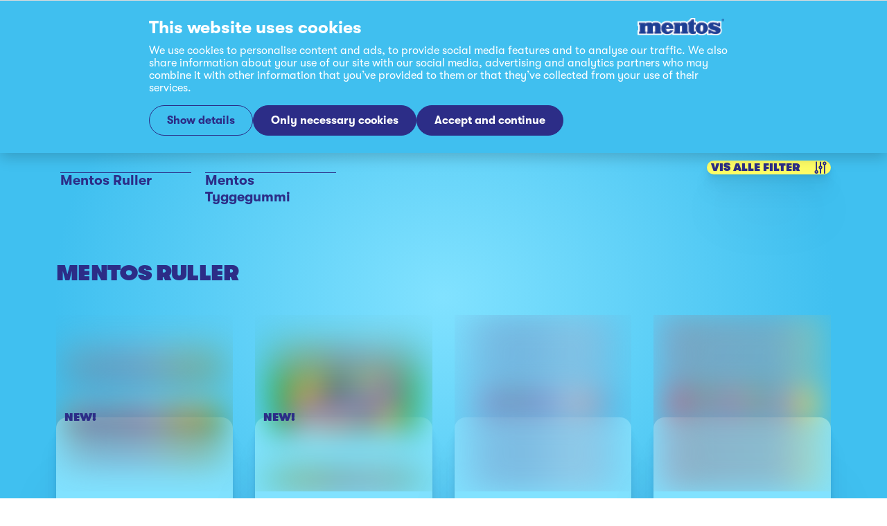

--- FILE ---
content_type: text/html; charset=utf-8
request_url: https://www.mentos.no/produkter
body_size: 19573
content:
<!DOCTYPE html><html lang="nb" dir="ltr"><head><meta charSet="utf-8"/><meta name="viewport" content="width=device-width, initial-scale=1"/><link rel="stylesheet" href="/_next/static/css/50f6c5eb3c81af6f.css" data-precedence="next"/><link rel="stylesheet" href="/_next/static/css/32a8d18f4e38d150.css" data-precedence="next"/><link rel="stylesheet" href="/_next/static/css/e818f9e4ea417b2b.css" data-precedence="next"/><link rel="stylesheet" href="/_next/static/css/13d28cd908ad963c.css" data-precedence="next"/><link rel="stylesheet" href="/_next/static/css/39ab534c5ad3b6ff.css" data-precedence="next"/><link rel="stylesheet" href="/_next/static/css/4c33d1a3cd7ddc80.css" data-precedence="next"/><link rel="stylesheet" href="/_next/static/css/45adab9ec382da7e.css" data-precedence="next"/><link rel="stylesheet" href="/_next/static/css/5dbd5e14b620e23b.css" data-precedence="next"/><link rel="stylesheet" href="/_next/static/css/63ebcbe4402026b8.css" data-precedence="next"/><link rel="stylesheet" href="/_next/static/css/4733267ad3b5fa7a.css" data-precedence="next"/><link rel="stylesheet" href="/_next/static/css/77aa59c06d4bcff3.css" data-precedence="next"/><link rel="stylesheet" href="/_next/static/css/4ec6cd583b3395b2.css" data-precedence="next"/><link rel="stylesheet" href="/_next/static/css/af3657fe3ba91137.css" data-precedence="next"/><link rel="stylesheet" href="/_next/static/css/d190e3b6d93cbc99.css" data-precedence="next"/><link rel="stylesheet" href="/_next/static/css/8a5851aa1540a015.css" data-precedence="next"/><link rel="stylesheet" href="/_next/static/css/deeb3124be0432ec.css" data-precedence="next"/><link rel="preload" as="script" fetchPriority="low" href="/_next/static/chunks/webpack-f64abe5604f705e0.js"/><script src="/_next/static/chunks/fd9d1056-05e438e19abb6770.js" async=""></script><script src="/_next/static/chunks/2117-f36731ab50de5b18.js" async=""></script><script src="/_next/static/chunks/main-app-5294d1645fe5526e.js" async=""></script><script src="/_next/static/chunks/1447-fbb7a0b3e3d7a8d8.js" async=""></script><script src="/_next/static/chunks/8667-72b5f696a7dc5ad6.js" async=""></script><script src="/_next/static/chunks/app/%5Blang%5D/%5Bdomain%5D/layout-03ff100e2fb8d708.js" async=""></script><script src="/_next/static/chunks/c15bf2b0-31659ac5125584e6.js" async=""></script><script src="/_next/static/chunks/4888-d0a0914903554418.js" async=""></script><script src="/_next/static/chunks/8518-71d9a9de1bac98d7.js" async=""></script><script src="/_next/static/chunks/6630-6e1379e96ec436a4.js" async=""></script><script src="/_next/static/chunks/3094-99ab8e589e9410f7.js" async=""></script><script src="/_next/static/chunks/7196-174a661694fbd2ce.js" async=""></script><script src="/_next/static/chunks/8671-5e99069f88c847c1.js" async=""></script><script src="/_next/static/chunks/9290-0c4c9485768f53a0.js" async=""></script><script src="/_next/static/chunks/6410-79c1f8bd38fe8662.js" async=""></script><script src="/_next/static/chunks/1984-baa773560c64883c.js" async=""></script><script src="/_next/static/chunks/520-e2cfaf2ebc3c385a.js" async=""></script><script src="/_next/static/chunks/4998-8b22695e615bdac4.js" async=""></script><script src="/_next/static/chunks/2417-86e4360833884eef.js" async=""></script><script src="/_next/static/chunks/3649-58dbebba7eaa183a.js" async=""></script><script src="/_next/static/chunks/app/%5Blang%5D/%5Bdomain%5D/mentos/not-found-8b4177377058db42.js" async=""></script><script src="/_next/static/chunks/1657-dd40a5477115a5a5.js" async=""></script><script src="/_next/static/chunks/1247-6778fce9db8f8130.js" async=""></script><script src="/_next/static/chunks/app/%5Blang%5D/%5Bdomain%5D/mentos/layout-c8e6def9fcd6c951.js" async=""></script><script src="/_next/static/chunks/519935c3-73c0c2353aa73e0f.js" async=""></script><script src="/_next/static/chunks/1538-6243f7a373c27fe9.js" async=""></script><script src="/_next/static/chunks/9777-44a31b3524eacf89.js" async=""></script><script src="/_next/static/chunks/app/%5Blang%5D/%5Bdomain%5D/mentos/products/page-90684ce2bb02a688.js" async=""></script><title>Produkter | Mentos Norway</title><meta name="robots" content="follow, index"/><meta property="og:title" content="Produkter | Mentos Norway"/><meta property="og:site_name" content="Mentos Norway"/><meta property="og:locale" content="nb"/><meta property="og:image" content="https://www.mentos.no/_next/static/media/share.95ff1960.jpg"/><meta property="og:type" content="website"/><meta name="twitter:card" content="summary"/><meta name="twitter:title" content="Produkter | Mentos Norway"/><meta name="twitter:image" content="https://www.mentos.no/_next/static/media/share.95ff1960.jpg"/><link rel="icon" href="/nb/www.mentos.no/mentos/icon.png?9482b9b437c635f6" type="image/png" sizes="190x190"/><link rel="apple-touch-icon" href="/nb/www.mentos.no/mentos/apple-icon.png?517d188905adb572" type="image/png" sizes="152x152"/><script>performance.mark("head-start")</script><style>
        @font-face {
          font-family: "GT Walsheim LC";
          src: url('/fonts/mentos/GT-Walsheim-LC-Bold.woff2') format('woff2'), url('/fonts/mentos/GT-Walsheim-LC-Bold.woff') format('woff'), url('/fonts/mentos/GT-Walsheim-LC-Bold.ttf') format('truetype'), url('/fonts/mentos/GT-Walsheim-LC-Bold.otf') format('opentype');
         font-weight: 700;
         
         font-display: swap;
      }
        @font-face {
          font-family: "GT Walsheim LC";
          src: url('/fonts/mentos/GT-Walsheim-LC-Bold-Oblique.woff2') format('woff2'), url('/fonts/mentos/GT-Walsheim-LC-Bold-Oblique.woff') format('woff'), url('/fonts/mentos/GT-Walsheim-LC-Bold-Oblique.ttf') format('truetype'), url('/fonts/mentos/GT-Walsheim-LC-Bold-Oblique.otf') format('opentype');
         font-weight: 700;
         font-style: oblique;
         font-display: swap;
      }
        @font-face {
          font-family: "GT Walsheim LC";
          src: url('/fonts/mentos/GT-Walsheim-LC-Medium.woff2') format('woff2'), url('/fonts/mentos/GT-Walsheim-LC-Medium.woff') format('woff'), url('/fonts/mentos/GT-Walsheim-LC-Medium.ttf') format('truetype'), url('/fonts/mentos/GT-Walsheim-LC-Medium.otf') format('opentype');
         font-weight: 500;
         
         font-display: swap;
      }
        @font-face {
          font-family: "GT Walsheim LC";
          src: url('/fonts/mentos/GT-Walsheim-LC-Medium-Oblique.woff2') format('woff2'), url('/fonts/mentos/GT-Walsheim-LC-Medium-Oblique.woff') format('woff'), url('/fonts/mentos/GT-Walsheim-LC-Medium-Oblique.ttf') format('truetype'), url('/fonts/mentos/GT-Walsheim-LC-Medium-Oblique.otf') format('opentype');
         font-weight: 500;
         font-style: oblique;
         font-display: swap;
      }
        @font-face {
          font-family: "GT Walsheim LC";
          src: url('/fonts/mentos/GT-Walsheim-LC-Regular.woff2') format('woff2'), url('/fonts/mentos/GT-Walsheim-LC-Regular.woff') format('woff'), url('/fonts/mentos/GT-Walsheim-LC-Regular.ttf') format('truetype'), url('/fonts/mentos/GT-Walsheim-LC-Regular.otf') format('opentype');
         font-weight: 400;
         
         font-display: swap;
      }
        @font-face {
          font-family: "GT Walsheim LC";
          src: url('/fonts/mentos/GT-Walsheim-LC-Regular-Oblique.woff2') format('woff2'), url('/fonts/mentos/GT-Walsheim-LC-Regular-Oblique.woff') format('woff'), url('/fonts/mentos/GT-Walsheim-LC-Regular-Oblique.ttf') format('truetype'), url('/fonts/mentos/GT-Walsheim-LC-Regular-Oblique.otf') format('opentype');
         font-weight: 400;
         font-style: oblique;
         font-display: swap;
      }
        @font-face {
          font-family: "GT Walsheim LC";
          src: url('/fonts/mentos/GT-Walsheim-LC-Ultra-Bold.woff2') format('woff2'), url('/fonts/mentos/GT-Walsheim-LC-Ultra-Bold.woff') format('woff'), url('/fonts/mentos/GT-Walsheim-LC-Ultra-Bold.ttf') format('truetype'), url('/fonts/mentos/GT-Walsheim-LC-Ultra-Bold.otf') format('opentype');
         font-weight: 900;
         
         font-display: swap;
      }
        @font-face {
          font-family: "GT Walsheim LC";
          src: url('/fonts/mentos/GT-Walsheim-LC-Ultra-Bold-Oblique.woff2') format('woff2'), url('/fonts/mentos/GT-Walsheim-LC-Ultra-Bold-Oblique.woff') format('woff'), url('/fonts/mentos/GT-Walsheim-LC-Ultra-Bold-Oblique.ttf') format('truetype'), url('/fonts/mentos/GT-Walsheim-LC-Ultra-Bold-Oblique.otf') format('opentype');
         font-weight: 900;
         font-style: oblique;
         font-display: swap;
      }</style><script>performance.mark("gtm-head-start")</script><script>(self.__next_s=self.__next_s||[]).push([0,{"children":"(function(w,d,s,l,i){w[l]=w[l]||[];w[l].push({'gtm.start':\n        new Date().getTime(),event:'gtm.js'});var f=d.getElementsByTagName(s)[0],\n        j=d.createElement(s),dl=l!='dataLayer'?'&l='+l:'';j.async=true;j.src=\n        'https://www.googletagmanager.com/gtm.js?id='+i+dl;f.parentNode.insertBefore(j,f);\n        })(window,document,'script','dataLayer','GTM-W47DNRD');","id":"google-analytics"}])</script><script>performance.mark("gtm-head-end")</script><script>performance.mark("head-end")</script><script src="/_next/static/chunks/polyfills-42372ed130431b0a.js" noModule=""></script></head><body><script>performance.mark("body-start")</script><noscript><iframe title="GTM Body iFrame" src="https://www.googletagmanager.com/ns.html?id=GTM-W47DNRD" height="0" width="0" style="display:none;visibility:hidden"></iframe></noscript><!--$!--><template data-dgst="BAILOUT_TO_CLIENT_SIDE_RENDERING"></template><!--/$--><script>performance.mark("main-start")</script><div class="variables_theme__1NP4u allowClick"><div class="styles_background__OH3qN styles_primary__Ab_1d"><header class="styles_grid__zAQWJ styles_grid__PtnC_"><div class="styles_logoColumn__aLr2K"><a class="styles_skipToContent__t93n2" href="#firstContent">Skip to content</a><a target="_self" rel="noopener" class="styles_logoLink__sZ7ow" aria-label="Mentos link to home" href="/"><!--$--><svg xmlns="http://www.w3.org/2000/svg" viewBox="0 0 269 55" class="styles_logo__i2qid"><g fill="none" fill-rule="evenodd"><path fill="#FEFEFE" d="M257.42 30.378h1.392V10.775h-14.858c-2.368-.637-5.091-1.207-7.957-1.492-7.604-.858-16.61 1.438-20.454 8.221-4.344-4.858-10.799-7.878-17.832-7.878a24.12 24.12 0 0 0-14.232 4.623v-3.4h-5.054V.213h-13.154c-3.94 5.103-8.088 8.906-13.66 12.17-2.418-1.679-5.404-2.666-8.75-2.695-3.058-.086-6.14.34-8.742 1.091h-26.943v4.295C103.45 11.66 98.306 9.59 91.61 9.59c-7.972 0-14.364 3.583-18.436 8.751-3.381-6.46-11.452-8.608-16.07-8.653-4.907 0-8.597.71-11.943 2.396-3.995-2.167-8.72-2.643-12.803-2.272-1.872.165-3.9.616-5.304 1.01H.2v14.76l2.056-.003-.002 12.927L.2 38.505v14.78l76.515.002v-3.768a23.08 23.08 0 0 0 14.49 5.054c7.341 0 12.284-2.05 15.992-5.556v4.281l52.924-.004.002-1.293c2.614 1.611 5.967 2.56 10.058 2.563 4.365.169 8.292-.503 13.232-3.922v-.789a23.93 23.93 0 0 0 14.258 4.696c6.423 0 12.373-2.548 16.675-6.712v5.534h15.342s5.453 1.258 10.53 1.219c10.898.082 18.711-3.985 20.04-14.56.368-4.134-.845-7.228-2.838-9.652"></path><path fill="#004FA2" d="M174.483 4.496V15.05h5.055v6.22h-5.055v18.066c.024 2.438 2.244 2.812 4.99 2.168v6.911c-1.266.897-3.374 1.793-9.137 1.754-8.91 0-12.527-5.01-12.527-11.048.008 0 0-17.852 0-17.852h-2.056s-.039-6.07 0-6.18c6.66-3.85 11.84-10.593 11.84-10.593z"></path><path fill="#004FA2" d="M178.778 32.039c0-10.013 8.6-18.131 19.206-18.131s19.205 8.118 19.205 18.13c0 10.01-8.6 18.13-19.205 18.13-10.606 0-19.206-8.12-19.206-18.13m15.031 0c0-5.82.99-9.782 4.175-9.782 3.335 0 4.172 3.961 4.172 9.783 0 5.818-.914 9.924-4.172 9.924-3.261 0-4.175-4.106-4.175-9.924m25.056 16.913v-12.35h5.76c2.65 2.87 8.068 5.185 12.462 5.981 1.712.267 3.462.4 3.93-.559.393-.718-.098-1.588-1.65-2.311-3.614-1.515-9.904-3.09-13.093-4.707-4.712-2.362-8.35-4.995-8.065-11.04.75-10.39 13.143-10.65 17.634-10.143 5.412.53 10.36 2.178 13.03 3.213-.004-.013-.003-1.996-.003-1.996h6.038v11.808c0-.01-5.027.063-5.027 0-2.58-2.606-8.941-5.317-12.794-5.957-2.276-.478-3.296 0-3.532.958-.157 1.038.942 1.593 2.08 2.034 3.262 1.316 8.255 2.31 12.158 4.357 5.601 2.775 9.083 5.642 8.585 11.217-.94 7.475-6.1 10.689-15.752 10.75-8.092-.108-12.256-2.281-15.136-3.397v2.142zm-64.81-23.931c.006 0 0 17.771 0 17.771h2.133l-.005 6.206-20.907-.01.007-6.196h2.079l-.005-14.76c0-4.813-6.861-5.307-6.861.896v13.859h2.038l-.02 6.218h-20.833v-6.213c.011.008 2.05 0 2.05 0l.007-21.523s-2.078 0-2.078.007v-6.234h18.904v2.253c3.183-2.318 7.294-3.523 12.367-3.378 6.77.185 11.125 4.965 11.125 11.104m-43.042 9.232c.949-11.695-7.952-20.382-19.13-20.382-11.743 0-19.164 9.31-19.164 18.514 0 9.459 8.257 17.952 18.75 17.918 10.507 0 16.187-6.062 18.475-11.673l-9.318-.027c-1.421 2.406-3.317 3.527-6.278 3.527-4.22 0-5.855-3.608-5.784-7.885zM88.63 28.762h8.022c.082-2.82-.605-6.519-4.113-6.519-3.359 0-3.887 3.618-3.91 6.519m-83.914-7.49.002-6.218 18.8-.008.003 2.136c1.564-1.03 4.65-2.82 9.458-3.244 4.987-.27 9.116.364 12.314 3.14 3.408-2.238 6.832-3.332 12.214-3.261 5.612.054 13.308 3.378 13.321 11.186-.08 0-.045 17.789-.045 17.789h2.024l-.002 6.189H52.01l.006-6.196 2.04.007V28.017c0-4.838-6.805-5.36-6.88.897V42.79s2.062.003 2.06 0v6.192H28.347v-6.196l2.057.007V28.017c0-4.85-6.882-5.314-6.882.897-.004.014.02 13.871.02 13.871h2.031l-.008 6.213-20.848-.017v-6.196h2.055l.002-21.516z"></path><g fill="#4978BB"><path d="m32.794 45.276-2.035.003.01 1.284-2.089 2.081.016-5.498 2.008.01-.023-14.653s.084-.98-.232-1.93c-.215-.637-.533-1.155-1.091-1.693a69 69 0 0 1 1.531-1.568c1.929 1.732 1.955 4.406 1.919 5.258-.01.215-.014 16.706-.014 16.706m23.706-.012-2.086.003v1.278l-2.033 2.099v-5.498l1.958-.002V28.536c-.014-.203.214-2.36-1.416-3.741.013.009 1.53-1.546 1.554-1.573 2.03 1.727 1.998 4.453 2.022 5.347.006.216.001 16.695.001 16.695M21.041 45.264l2.108-2.129 2.065.004-2.121 2.125-2.052.007M44.677 45.276l2.163-2.141 2.043.004-2.147 2.137h-1.988M68.289 45.262l2.189-2.127 2.043.004-2.212 2.123h-2.008M23.171 15.381l-18.109.022 2.114 2.185H21.05zM39.804 14.74c-9.875-2.046-16.06 2.723-17.072 3.6-.79.683-1.336 1.075-1.662 1.452-.017.087-.004 2.231-.004 2.231s3.212-3.472 9.251-4.997c3.79-.956 7.044-.34 7.335-.27.03-.023 2.152-2.015 2.152-2.015M9.174 18.862l-2.12 2.094v22.188H5.038l-.006 5.527 2.115-2.146v-1.252h2.034zM139.952 45.279l-2.038-.01.008 1.363-2.254 2.04-.006-5.526h2.158s-.014-14.572.013-14.572c-.013-.201.098-2.444-1.296-3.652.006-.015 1.503-1.555 1.507-1.538 1.929 1.731 1.952 4.401 1.916 5.256-.008.214-.008 16.639-.008 16.639M128.035 45.285l2.126-2.138h2.045l-2.15 2.138h-2.007M151.516 45.271l2.101-2.124h2.07l-2.149 2.124h-2.006M130.207 15.389l-18.2-.007 2.162 2.206h13.939zM146.565 15.01c-1.02-.329-2.02-.521-3.086-.607-5.993-.484-10.726 1.693-13.39 3.891-.787.65-1.773 1.356-2.1 1.737-.018.087 0 2.018 0 2.018s3.046-3.217 9.247-4.788c3.584-.906 7.045-.338 7.332-.266.032-.027 1.997-1.986 1.997-1.986M116.271 19l-2.12 1.799v22.347h-2.017l-.009 5.5 2.121-2.107.005-1.284h2.034zM62.723 15.236c-.242-.089-1.942-.884-5.143-.998-.883-.032-2.017.017-3.102.105-4.205.342-7.104 1.916-8.994 3.151-.27.18-1.924 1.434-1.93 1.464.163.13 1.426 1.117 1.636 1.366.357-.135 2.728-2.637 7.546-3.357 4.704-.703 7.896.03 8.077.144.26-.264 1.91-1.875 1.91-1.875m38.415 1.252s-1.514 1.558-1.58 1.585c-8.253-3.759-16.12-.894-20.572 4.105-4.965 5.572-4.5 12.927-1.688 17.77a101 101 0 0 0-1.521 1.464c-3.382-5.46-4.189-13.497 1.479-20.404 8.766-10.675 22-5.912 23.882-4.52"></path><path d="M94.888 22.671c1.812 1.204 2.222 4.464 2.065 6.382-.038.037-8.63 0-8.63 0l-2.178 2.214 12.975.018s.839-7.01-2.66-10.156c-.222.207-1.572 1.542-1.572 1.542m-8.638 9.224 2.016 1.91s-.787 7.09 4.415 8.446c4.357 1.129 7.227-1.557 8.16-3.267l8.48.017-3.392 2.053-4 .009s-2.395 3.807-7.865 3.562c-6.006-.27-8.239-4.425-7.814-12.73M179.183 15.394l-5.017.008-2.155 2.199 4.976.008zM174.038 4.898h-6.217s-4.804 6.528-11.726 10.486l.026 5.504 2.079-2.077.01-2.302c4.3-2.285 10.551-9.482 10.551-9.482h3.16zm-13.75 13.913V39.33s-.418 6.188 5.964 7.883c-.027-.023-1.611 1.59-1.611 1.59s-6.23-1.905-6.34-9.51c-.109-7.607-.035-18.395-.035-18.395zm13.776 20.778c.131 2.471 2.413 3.124 4.967 2.471l-2.083 1.923s-3.004.3-4.596-2.738c-.01 0 1.712-1.656 1.712-1.656m7.612 1.19c-1.73-2.86-3.367-7.283-1.997-12.638 2.198-8.606 9.306-11.71 10.595-12.234 3.748-1.52 10.08-2.541 16.304.474-.014-.006-1.496 1.519-1.55 1.525-3.186-1.376-8.128-2.431-13.966.036-3.538 1.492-7.658 4.182-9.263 10.358-1.192 4.569-.206 8.193 1.436 10.991-.012.005-1.553 1.52-1.56 1.487"></path><path d="M193.41 29.337c-.442 6.579.24 13.227 4.637 13.07 3.334-.12 3.759-3.502 4.084-4.94.784-3.47.271-9.924.102-10.68-.168-.759-.306-2.756-1.967-4.203.245-.232 1.21-1.186 1.493-1.446 1.254 1.03 2.034 2.858 2.272 3.856.375 1.174 1.12 6.533.178 12.67-.804 5.263-3.377 6.857-6.162 6.816-3.416-.056-6.978-1.81-6.772-13.112.156-.182 2.135-2.03 2.135-2.03m25.835 19.28.038-11.499 5.094.008s3.608 4.005 12.006 5.825c4.668 1.01 4.897-.674 5.05-1.182.576-.515 1.72-1.737 1.72-1.737s1.255 2.587-.925 4.481c-2.104 1.83-7.462.276-9.807-.43-5.919-1.774-8.85-4.88-8.85-4.88h-2.306l-.025 7.33zm35.324-33.236-1.823 2.227h-2.076l-.012 3.206s-5.5-3.45-14.193-4.482c-5.645-.671-11.485.388-13.995 3.305-2.49 2.894-3.18 8.888 2.355 11.882-.008.043-1.1 1.543-1.074 1.543-1.005-.568-3.29-2.342-4.176-4.337-.787-1.77-1.815-5.36.46-9.175 3.134-5.258 12.262-5.826 16.905-5.107 3.341.518 7.103 1.084 12.348 3.346-.002-.009-.002-2.41-.002-2.41z"></path><path d="M233.443 23.043c.917 1.353 6.11 2.724 9.314 3.655 4.379 1.274 8.934 4.328 9.326 4.649a208 208 0 0 1-1.546 1.51s-4.87-3.127-9.212-4.38c-4.34-1.252-8.441-2.868-9.396-3.94-.018-.041 1.514-1.494 1.514-1.494"></path></g><path fill="#004FA2" d="M265.336 9.629v.817h.498c.44 0 1.039.075 1.039-.372 0-.415-.344-.445-.732-.445zm1.961 2.809h-.533l-.827-1.516h-.6v1.516h-.469V9.154h1.362c.585 0 1.111.178 1.111.869 0 .646-.43.884-.863.9zm-3.73-1.665a2.424 2.424 0 0 0 2.413 2.445 2.424 2.424 0 0 0 2.415-2.445 2.42 2.42 0 0 0-2.415-2.444 2.42 2.42 0 0 0-2.414 2.444m-.47 0c0-1.627 1.274-2.92 2.883-2.92 1.611 0 2.884 1.293 2.884 2.92s-1.273 2.92-2.884 2.92-2.883-1.293-2.883-2.92"></path></g></svg><!--/$--></a></div></header><!--$!--><template data-dgst="BAILOUT_TO_CLIENT_SIDE_RENDERING"></template><!--/$--><main id="firstContent"><!--$!--><template data-dgst="BAILOUT_TO_CLIENT_SIDE_RENDERING"></template><!--/$--></main><footer class="styles_footer__NwOme js-footer"><div class="styles_grid__zAQWJ styles_footerGrid__iaytS"><nav class="styles_footerMenu__FQS32"><h3 class="styles_footerTitle__YGm64 styles_titleH3__d8osV">Sider</h3><ul class="styles_footerList__JmTq4" aria-label="Sider"><li class="styles_footerListItem__AOgYX"><a target="_self" rel="noopener" title="Produkter" class="styles_footerLink__I6djz" href="/produkter"><div class="styles_footerMenuArrow__va_cI"><!--$!--><template data-dgst="BAILOUT_TO_CLIENT_SIDE_RENDERING"></template><span></span><!--/$--></div><span class="styles_footerMenuText__EiMH_">Produkter</span></a></li><li class="styles_footerListItem__AOgYX"><a target="_self" rel="noopener" title="FAQ" class="styles_footerLink__I6djz" href="/morsomme-fakta"><div class="styles_footerMenuArrow__va_cI"><!--$!--><template data-dgst="BAILOUT_TO_CLIENT_SIDE_RENDERING"></template><span></span><!--/$--></div><span class="styles_footerMenuText__EiMH_">FAQ</span></a></li><li class="styles_footerListItem__AOgYX"><a target="_self" rel="noopener" title="Historie" class="styles_footerLink__I6djz" href="/historie"><div class="styles_footerMenuArrow__va_cI"><!--$!--><template data-dgst="BAILOUT_TO_CLIENT_SIDE_RENDERING"></template><span></span><!--/$--></div><span class="styles_footerMenuText__EiMH_">Historie</span></a></li><li class="styles_footerListItem__AOgYX"><a target="_self" rel="noopener" title="Promotions" class="styles_footerLink__I6djz" href="/promotions"><div class="styles_footerMenuArrow__va_cI"><!--$!--><template data-dgst="BAILOUT_TO_CLIENT_SIDE_RENDERING"></template><span></span><!--/$--></div><span class="styles_footerMenuText__EiMH_">Promotions</span></a></li></ul></nav><nav class="styles_footerMenu__FQS32"><h3 class="styles_footerTitle__YGm64 styles_titleH3__d8osV">Produkt-kategorier</h3><ul class="styles_footerList__JmTq4" aria-label="Produkt-kategorier"><li class="styles_footerListItem__AOgYX"><a target="_self" rel="noopener" title="Mentos ruller" class="styles_footerLink__I6djz" href="/produkter#mentos-godteri"><div class="styles_footerMenuArrow__va_cI"><!--$!--><template data-dgst="BAILOUT_TO_CLIENT_SIDE_RENDERING"></template><span></span><!--/$--></div><span class="styles_footerMenuText__EiMH_">Mentos ruller</span></a></li><li class="styles_footerListItem__AOgYX"><a target="_self" rel="noopener" title="Mentos tyggegummi" class="styles_footerLink__I6djz" href="/produkter#mentos-tyggegummi"><div class="styles_footerMenuArrow__va_cI"><!--$!--><template data-dgst="BAILOUT_TO_CLIENT_SIDE_RENDERING"></template><span></span><!--/$--></div><span class="styles_footerMenuText__EiMH_">Mentos tyggegummi</span></a></li></ul></nav><nav class="styles_footerMenu__FQS32"><h3 class="styles_footerTitle__YGm64 styles_titleH3__d8osV">Nye Produkter</h3><ul class="styles_footerList__JmTq4" aria-label="Nye Produkter"></ul></nav><ul class="styles_socialList__at7yk"><li class="styles_socialMenuItem__DO54o"><a href="https://www.facebook.com/mentos.no" target="_blank" rel="noreferrer noopener" title="Find us on F" class="styles_socialIcon__g9NhO"><!--$!--><template data-dgst="BAILOUT_TO_CLIENT_SIDE_RENDERING"></template><span></span><!--/$--><span class="styles_label__fcSM3">facebook</span></a></li></ul><ul class="styles_footerLogos__ND6dT"></ul><svg width="295" height="3" viewBox="0 0 295 3" fill="none" xmlns="http://www.w3.org/2000/svg" class="styles_dottedLine__xO7rd" preserveAspectRatio="none"><line vector-effect="non-scaling-stroke" x1="1.5" y1="1.5" x2="293.5" y2="1.5" stroke="currentColor" stroke-width="3" stroke-linecap="round" stroke-dasharray="6 16"></line></svg><nav aria-label="Service links" class="styles_bottomMenu__r_kKd"><ul class="styles_footerList__JmTq4 styles_bottomMenu__r_kKd"><li class="styles_footerListItem__AOgYX styles_footerLinkSmall__prrzt"><a target="_self" rel="noopener" title="Juridisk Merknad" class="styles_footerLink__I6djz styles_smallLink__N4yPO" href="/juridisk-merknad">Juridisk Merknad</a></li><li class="styles_footerListItem__AOgYX styles_footerLinkSmall__prrzt"><a target="_self" rel="noopener" title="Personvernerklæring" class="styles_footerLink__I6djz styles_smallLink__N4yPO" href="/personvernerklæring">Personvernerklæring</a></li><li class="styles_footerListItem__AOgYX styles_footerLinkSmall__prrzt"><a target="_self" rel="noopener" title="Informasjonskapsler" class="styles_footerLink__I6djz styles_smallLink__N4yPO" href="/informasjonskapsler">Informasjonskapsler</a></li><li class="styles_footerListItem__AOgYX styles_footerLinkSmall__prrzt"><a target="_self" rel="noopener" title="Kontakt oss" class="styles_footerLink__I6djz styles_smallLink__N4yPO" href="/kontakt-oss">Kontakt oss</a></li></ul></nav><span class="styles_copyright__MJDmN">© Perfetti Van Melle Benelux B.V <!-- -->2026</span></div></footer></div></div><script>performance.mark("main-end")</script><script>performance.mark("next-scripts-body-start")</script><script>performance.mark("next-scripts-body-end")</script><script>performance.mark("body-end")</script><script src="/_next/static/chunks/webpack-f64abe5604f705e0.js" async=""></script><script>(self.__next_f=self.__next_f||[]).push([0]);self.__next_f.push([2,null])</script><script>self.__next_f.push([1,"1:HL[\"/_next/static/css/50f6c5eb3c81af6f.css\",\"style\"]\n2:HL[\"/_next/static/css/32a8d18f4e38d150.css\",\"style\"]\n3:HL[\"/_next/static/css/e818f9e4ea417b2b.css\",\"style\"]\n4:HL[\"/_next/static/css/13d28cd908ad963c.css\",\"style\"]\n5:HL[\"/_next/static/css/39ab534c5ad3b6ff.css\",\"style\"]\n6:HL[\"/_next/static/css/4c33d1a3cd7ddc80.css\",\"style\"]\n7:HL[\"/_next/static/css/45adab9ec382da7e.css\",\"style\"]\n8:HL[\"/_next/static/css/5dbd5e14b620e23b.css\",\"style\"]\n9:HL[\"/_next/static/css/63ebcbe4402026b8.css\",\"style\"]\na:HL[\"/_next/static/css/4733267ad3b5fa7a.css\",\"style\"]\nb:HL[\"/_next/static/css/77aa59c06d4bcff3.css\",\"style\"]\nc:HL[\"/_next/static/css/4ec6cd583b3395b2.css\",\"style\"]\nd:HL[\"/_next/static/css/af3657fe3ba91137.css\",\"style\"]\ne:HL[\"/_next/static/css/d190e3b6d93cbc99.css\",\"style\"]\nf:HL[\"/_next/static/css/8a5851aa1540a015.css\",\"style\"]\n10:HL[\"/_next/static/css/deeb3124be0432ec.css\",\"style\"]\n"])</script><script>self.__next_f.push([1,"11:I[12846,[],\"\"]\n14:I[4707,[],\"\"]\n17:I[36423,[],\"\"]\n1b:I[61060,[],\"\"]\n15:[\"lang\",\"nb\",\"d\"]\n16:[\"domain\",\"www.mentos.no\",\"d\"]\n1c:[]\n"])</script><script>self.__next_f.push([1,"0:[\"$\",\"$L11\",null,{\"buildId\":\"reueK6sf4Rh9gppMAYuVZ\",\"assetPrefix\":\"\",\"urlParts\":[\"\",\"produkter\"],\"initialTree\":[\"\",{\"children\":[[\"lang\",\"nb\",\"d\"],{\"children\":[[\"domain\",\"www.mentos.no\",\"d\"],{\"children\":[\"mentos\",{\"children\":[\"products\",{\"children\":[\"__PAGE__\",{}]}]}]},\"$undefined\",\"$undefined\",true]}]}],\"initialSeedData\":[\"\",{\"children\":[[\"lang\",\"nb\",\"d\"],{\"children\":[[\"domain\",\"www.mentos.no\",\"d\"],{\"children\":[\"mentos\",{\"children\":[\"products\",{\"children\":[\"__PAGE__\",{},[[\"$L12\",\"$L13\",[[\"$\",\"link\",\"0\",{\"rel\":\"stylesheet\",\"href\":\"/_next/static/css/63ebcbe4402026b8.css\",\"precedence\":\"next\",\"crossOrigin\":\"$undefined\"}],[\"$\",\"link\",\"1\",{\"rel\":\"stylesheet\",\"href\":\"/_next/static/css/4733267ad3b5fa7a.css\",\"precedence\":\"next\",\"crossOrigin\":\"$undefined\"}],[\"$\",\"link\",\"2\",{\"rel\":\"stylesheet\",\"href\":\"/_next/static/css/77aa59c06d4bcff3.css\",\"precedence\":\"next\",\"crossOrigin\":\"$undefined\"}],[\"$\",\"link\",\"3\",{\"rel\":\"stylesheet\",\"href\":\"/_next/static/css/4ec6cd583b3395b2.css\",\"precedence\":\"next\",\"crossOrigin\":\"$undefined\"}],[\"$\",\"link\",\"4\",{\"rel\":\"stylesheet\",\"href\":\"/_next/static/css/af3657fe3ba91137.css\",\"precedence\":\"next\",\"crossOrigin\":\"$undefined\"}],[\"$\",\"link\",\"5\",{\"rel\":\"stylesheet\",\"href\":\"/_next/static/css/d190e3b6d93cbc99.css\",\"precedence\":\"next\",\"crossOrigin\":\"$undefined\"}],[\"$\",\"link\",\"6\",{\"rel\":\"stylesheet\",\"href\":\"/_next/static/css/8a5851aa1540a015.css\",\"precedence\":\"next\",\"crossOrigin\":\"$undefined\"}],[\"$\",\"link\",\"7\",{\"rel\":\"stylesheet\",\"href\":\"/_next/static/css/deeb3124be0432ec.css\",\"precedence\":\"next\",\"crossOrigin\":\"$undefined\"}]]],null],null]},[null,[\"$\",\"$L14\",null,{\"parallelRouterKey\":\"children\",\"segmentPath\":[\"children\",\"$15\",\"children\",\"$16\",\"children\",\"mentos\",\"children\",\"products\",\"children\"],\"error\":\"$undefined\",\"errorStyles\":\"$undefined\",\"errorScripts\":\"$undefined\",\"template\":[\"$\",\"$L17\",null,{}],\"templateStyles\":\"$undefined\",\"templateScripts\":\"$undefined\",\"notFound\":\"$undefined\",\"notFoundStyles\":\"$undefined\"}]],null]},[[[[\"$\",\"link\",\"0\",{\"rel\":\"stylesheet\",\"href\":\"/_next/static/css/32a8d18f4e38d150.css\",\"precedence\":\"next\",\"crossOrigin\":\"$undefined\"}],[\"$\",\"link\",\"1\",{\"rel\":\"stylesheet\",\"href\":\"/_next/static/css/e818f9e4ea417b2b.css\",\"precedence\":\"next\",\"crossOrigin\":\"$undefined\"}],[\"$\",\"link\",\"2\",{\"rel\":\"stylesheet\",\"href\":\"/_next/static/css/13d28cd908ad963c.css\",\"precedence\":\"next\",\"crossOrigin\":\"$undefined\"}],[\"$\",\"link\",\"3\",{\"rel\":\"stylesheet\",\"href\":\"/_next/static/css/39ab534c5ad3b6ff.css\",\"precedence\":\"next\",\"crossOrigin\":\"$undefined\"}],[\"$\",\"link\",\"4\",{\"rel\":\"stylesheet\",\"href\":\"/_next/static/css/4c33d1a3cd7ddc80.css\",\"precedence\":\"next\",\"crossOrigin\":\"$undefined\"}],[\"$\",\"link\",\"5\",{\"rel\":\"stylesheet\",\"href\":\"/_next/static/css/45adab9ec382da7e.css\",\"precedence\":\"next\",\"crossOrigin\":\"$undefined\"}],[\"$\",\"link\",\"6\",{\"rel\":\"stylesheet\",\"href\":\"/_next/static/css/5dbd5e14b620e23b.css\",\"precedence\":\"next\",\"crossOrigin\":\"$undefined\"}]],\"$L18\"],null],null]},[[[[\"$\",\"link\",\"0\",{\"rel\":\"stylesheet\",\"href\":\"/_next/static/css/50f6c5eb3c81af6f.css\",\"precedence\":\"next\",\"crossOrigin\":\"$undefined\"}]],\"$L19\"],null],null]},[null,[\"$\",\"$L14\",null,{\"parallelRouterKey\":\"children\",\"segmentPath\":[\"children\",\"$15\",\"children\"],\"error\":\"$undefined\",\"errorStyles\":\"$undefined\",\"errorScripts\":\"$undefined\",\"template\":[\"$\",\"$L17\",null,{}],\"templateStyles\":\"$undefined\",\"templateScripts\":\"$undefined\",\"notFound\":\"$undefined\",\"notFoundStyles\":\"$undefined\"}]],null]},[null,[\"$\",\"$L14\",null,{\"parallelRouterKey\":\"children\",\"segmentPath\":[\"children\"],\"error\":\"$undefined\",\"errorStyles\":\"$undefined\",\"errorScripts\":\"$undefined\",\"template\":[\"$\",\"$L17\",null,{}],\"templateStyles\":\"$undefined\",\"templateScripts\":\"$undefined\",\"notFound\":[[\"$\",\"title\",null,{\"children\":\"404: This page could not be found.\"}],[\"$\",\"div\",null,{\"style\":{\"fontFamily\":\"system-ui,\\\"Segoe UI\\\",Roboto,Helvetica,Arial,sans-serif,\\\"Apple Color Emoji\\\",\\\"Segoe UI Emoji\\\"\",\"height\":\"100vh\",\"textAlign\":\"center\",\"display\":\"flex\",\"flexDirection\":\"column\",\"alignItems\":\"center\",\"justifyContent\":\"center\"},\"children\":[\"$\",\"div\",null,{\"children\":[[\"$\",\"style\",null,{\"dangerouslySetInnerHTML\":{\"__html\":\"body{color:#000;background:#fff;margin:0}.next-error-h1{border-right:1px solid rgba(0,0,0,.3)}@media (prefers-color-scheme:dark){body{color:#fff;background:#000}.next-error-h1{border-right:1px solid rgba(255,255,255,.3)}}\"}}],[\"$\",\"h1\",null,{\"className\":\"next-error-h1\",\"style\":{\"display\":\"inline-block\",\"margin\":\"0 20px 0 0\",\"padding\":\"0 23px 0 0\",\"fontSize\":24,\"fontWeight\":500,\"verticalAlign\":\"top\",\"lineHeight\":\"49px\"},\"children\":\"404\"}],[\"$\",\"div\",null,{\"style\":{\"display\":\"inline-block\"},\"children\":[\"$\",\"h2\",null,{\"style\":{\"fontSize\":14,\"fontWeight\":400,\"lineHeight\":\"49px\",\"margin\":0},\"children\":\"This page could not be found.\"}]}]]}]}]],\"notFoundStyles\":[]}]],null],\"couldBeIntercepted\":false,\"initialHead\":[null,\"$L1a\"],\"globalErrorComponent\":\"$1b\",\"missingSlots\":\"$W1c\"}]\n"])</script><script>self.__next_f.push([1,"1e:I[88003,[\"1447\",\"static/chunks/1447-fbb7a0b3e3d7a8d8.js\",\"8667\",\"static/chunks/8667-72b5f696a7dc5ad6.js\",\"5672\",\"static/chunks/app/%5Blang%5D/%5Bdomain%5D/layout-03ff100e2fb8d708.js\"],\"\"]\n1f:I[2213,[\"1447\",\"static/chunks/1447-fbb7a0b3e3d7a8d8.js\",\"8667\",\"static/chunks/8667-72b5f696a7dc5ad6.js\",\"5672\",\"static/chunks/app/%5Blang%5D/%5Bdomain%5D/layout-03ff100e2fb8d708.js\"],\"default\"]\n20:\"$Sreact.suspense\"\n21:I[90258,[\"1447\",\"static/chunks/1447-fbb7a0b3e3d7a8d8.js\",\"8667\",\"static/chunks/8667-72b5f696a7dc5ad6.js\",\"5672\",\"static/chunks/app/%5Blang%5D/%5Bdomain%5D/layout-03ff100e2fb8d708.js\"],\"default\"]\n22:I[59570,[\"1447\",\"static/chunks/1447-fbb7a0b3e3d7a8d8.js\",\"8667\",\"static/chunks/8667-72b5f696a7dc5ad6.js\",\"5672\",\"static/chunks/app/%5Blang%5D/%5Bdomain%5D/layout-03ff100e2fb8d708.js\"],\"TranslationProvider\"]\n23:I[18952,[\"1447\",\"static/chunks/1447-fbb7a0b3e3d7a8d8.js\",\"8667\",\"static/chunks/8667-72b5f696a7dc5ad6.js\",\"5672\",\"static/chunks/app/%5Blang%5D/%5Bdomain%5D/layout-03ff100e2fb8d708.js\"],\"SanityProvider\"]\n24:I[39259,[\"1447\",\"static/chunks/1447-fbb7a0b3e3d7a8d8.js\",\"8667\",\"static/chunks/8667-72b5f696a7dc5ad6.js\",\"5672\",\"static/chunks/app/%5Blang%5D/%5Bdomain%5D/layout-03ff100e2fb8d708.js\"],\"ThemeConfigProvider\"]\n25:I[62411,[\"922\",\"static/chunks/c15bf2b0-31659ac5125584e6.js\",\"4888\",\"static/chunks/4888-d0a0914903554418.js\",\"8518\",\"static/chunks/8518-71d9a9de1bac98d7.js\",\"1447\",\"static/chunks/1447-fbb7a0b3e3d7a8d8.js\",\"6630\",\"static/chunks/6630-6e1379e96ec436a4.js\",\"3094\",\"static/chunks/3094-99ab8e589e9410f7.js\",\"7196\",\"static/chunks/7196-174a661694fbd2ce.js\",\"8671\",\"static/chunks/8671-5e99069f88c847c1.js\",\"9290\",\"static/chunks/9290-0c4c9485768f53a0.js\",\"6410\",\"static/chunks/6410-79c1f8bd38fe8662.js\",\"1984\",\"static/chunks/1984-baa773560c64883c.js\",\"520\",\"static/chunks/520-e2cfaf2ebc3c385a.js\",\"4998\",\"static/chunks/4998-8b22695e615bdac4.js\",\"2417\",\"static/chunks/2417-86e4360833884eef.js\",\"3649\",\"static/chunks/3649-58dbebba7eaa183a.js\",\"3782\",\"static/chunks/app/%5Blang%5D/%5Bdomain%5D/mentos/not-found-8b4177377058db4"])</script><script>self.__next_f.push([1,"2.js\"],\"default\"]\n1d:Tde0,"])</script><script>self.__next_f.push([1,"\n        @font-face {\n          font-family: \"GT Walsheim LC\";\n          src: url('/fonts/mentos/GT-Walsheim-LC-Bold.woff2') format('woff2'), url('/fonts/mentos/GT-Walsheim-LC-Bold.woff') format('woff'), url('/fonts/mentos/GT-Walsheim-LC-Bold.ttf') format('truetype'), url('/fonts/mentos/GT-Walsheim-LC-Bold.otf') format('opentype');\n         font-weight: 700;\n         \n         font-display: swap;\n      }\n        @font-face {\n          font-family: \"GT Walsheim LC\";\n          src: url('/fonts/mentos/GT-Walsheim-LC-Bold-Oblique.woff2') format('woff2'), url('/fonts/mentos/GT-Walsheim-LC-Bold-Oblique.woff') format('woff'), url('/fonts/mentos/GT-Walsheim-LC-Bold-Oblique.ttf') format('truetype'), url('/fonts/mentos/GT-Walsheim-LC-Bold-Oblique.otf') format('opentype');\n         font-weight: 700;\n         font-style: oblique;\n         font-display: swap;\n      }\n        @font-face {\n          font-family: \"GT Walsheim LC\";\n          src: url('/fonts/mentos/GT-Walsheim-LC-Medium.woff2') format('woff2'), url('/fonts/mentos/GT-Walsheim-LC-Medium.woff') format('woff'), url('/fonts/mentos/GT-Walsheim-LC-Medium.ttf') format('truetype'), url('/fonts/mentos/GT-Walsheim-LC-Medium.otf') format('opentype');\n         font-weight: 500;\n         \n         font-display: swap;\n      }\n        @font-face {\n          font-family: \"GT Walsheim LC\";\n          src: url('/fonts/mentos/GT-Walsheim-LC-Medium-Oblique.woff2') format('woff2'), url('/fonts/mentos/GT-Walsheim-LC-Medium-Oblique.woff') format('woff'), url('/fonts/mentos/GT-Walsheim-LC-Medium-Oblique.ttf') format('truetype'), url('/fonts/mentos/GT-Walsheim-LC-Medium-Oblique.otf') format('opentype');\n         font-weight: 500;\n         font-style: oblique;\n         font-display: swap;\n      }\n        @font-face {\n          font-family: \"GT Walsheim LC\";\n          src: url('/fonts/mentos/GT-Walsheim-LC-Regular.woff2') format('woff2'), url('/fonts/mentos/GT-Walsheim-LC-Regular.woff') format('woff'), url('/fonts/mentos/GT-Walsheim-LC-Regular.ttf') format('truetype'), url('/fonts/mentos/GT-Walsheim-LC-Regular.otf') format('opentype');\n         font-weight: 400;\n         \n         font-display: swap;\n      }\n        @font-face {\n          font-family: \"GT Walsheim LC\";\n          src: url('/fonts/mentos/GT-Walsheim-LC-Regular-Oblique.woff2') format('woff2'), url('/fonts/mentos/GT-Walsheim-LC-Regular-Oblique.woff') format('woff'), url('/fonts/mentos/GT-Walsheim-LC-Regular-Oblique.ttf') format('truetype'), url('/fonts/mentos/GT-Walsheim-LC-Regular-Oblique.otf') format('opentype');\n         font-weight: 400;\n         font-style: oblique;\n         font-display: swap;\n      }\n        @font-face {\n          font-family: \"GT Walsheim LC\";\n          src: url('/fonts/mentos/GT-Walsheim-LC-Ultra-Bold.woff2') format('woff2'), url('/fonts/mentos/GT-Walsheim-LC-Ultra-Bold.woff') format('woff'), url('/fonts/mentos/GT-Walsheim-LC-Ultra-Bold.ttf') format('truetype'), url('/fonts/mentos/GT-Walsheim-LC-Ultra-Bold.otf') format('opentype');\n         font-weight: 900;\n         \n         font-display: swap;\n      }\n        @font-face {\n          font-family: \"GT Walsheim LC\";\n          src: url('/fonts/mentos/GT-Walsheim-LC-Ultra-Bold-Oblique.woff2') format('woff2'), url('/fonts/mentos/GT-Walsheim-LC-Ultra-Bold-Oblique.woff') format('woff'), url('/fonts/mentos/GT-Walsheim-LC-Ultra-Bold-Oblique.ttf') format('truetype'), url('/fonts/mentos/GT-Walsheim-LC-Ultra-Bold-Oblique.otf') format('opentype');\n         font-weight: 900;\n         font-style: oblique;\n         font-display: swap;\n      }"])</script><script>self.__next_f.push([1,"19:[\"$\",\"html\",null,{\"lang\":\"nb\",\"dir\":\"ltr\",\"children\":[[\"$\",\"head\",null,{\"children\":[[\"$\",\"script\",null,{\"dangerouslySetInnerHTML\":{\"__html\":\"performance.mark(\\\"head-start\\\")\"}}],[false,[\"$\",\"style\",null,{\"dangerouslySetInnerHTML\":{\"__html\":\"$1d\"}}]],[[\"$\",\"script\",null,{\"dangerouslySetInnerHTML\":{\"__html\":\"performance.mark(\\\"gtm-head-start\\\")\"}}],[\"$\",\"$L1e\",null,{\"id\":\"google-analytics\",\"strategy\":\"beforeInteractive\",\"dangerouslySetInnerHTML\":{\"__html\":\"(function(w,d,s,l,i){w[l]=w[l]||[];w[l].push({'gtm.start':\\n        new Date().getTime(),event:'gtm.js'});var f=d.getElementsByTagName(s)[0],\\n        j=d.createElement(s),dl=l!='dataLayer'?'\u0026l='+l:'';j.async=true;j.src=\\n        'https://www.googletagmanager.com/gtm.js?id='+i+dl;f.parentNode.insertBefore(j,f);\\n        })(window,document,'script','dataLayer','GTM-W47DNRD');\"}}],[\"$\",\"script\",null,{\"dangerouslySetInnerHTML\":{\"__html\":\"performance.mark(\\\"gtm-head-end\\\")\"}}]],[\"$\",\"script\",null,{\"dangerouslySetInnerHTML\":{\"__html\":\"performance.mark(\\\"head-end\\\")\"}}]]}],[\"$\",\"body\",null,{\"children\":[[\"$\",\"script\",null,{\"dangerouslySetInnerHTML\":{\"__html\":\"performance.mark(\\\"body-start\\\")\"}}],[\"$\",\"$L1f\",null,{}],[[\"$\",\"noscript\",null,{\"children\":[\"$\",\"iframe\",null,{\"title\":\"GTM Body iFrame\",\"src\":\"https://www.googletagmanager.com/ns.html?id=GTM-W47DNRD\",\"height\":\"0\",\"width\":\"0\",\"style\":{\"display\":\"none\",\"visibility\":\"hidden\"}}]}],[\"$\",\"$20\",null,{\"children\":[\"$\",\"$L21\",null,{}]}]],[\"$\",\"script\",null,{\"dangerouslySetInnerHTML\":{\"__html\":\"performance.mark(\\\"main-start\\\")\"}}],[\"$\",\"$L22\",null,{\"value\":{\"defaultLocale\":\"nb\",\"currentLocale\":\"nb\",\"translations\":{\"nb\":{\"/products\":\"/produkter\",\"/products/{slug}\":\"/produkter/{slug}\",\"/fun-facts\":\"/morsomme-fakta\",\"/history\":\"/historie\",\"/promotions\":\"/promotions\",\"/faq\":\"/faq\",\"Allergies and Recycling\":\"Allergies and Recycling\",\"allergies and Recycling\":\"allergies and Recycling\",\"allergies and recycling\":\"allergies and recycling\",\"Apply filters\":\"Bruk filter\",\"apply filters\":\"Bruk filter\",\"Back\":\"Back\",\"back\":\"back\",\"Buy at\":\"Buy at\",\"buy at\":\"buy at\",\"Buy now\":\"Buy now\",\"buy now\":\"buy now\",\"Categories\":\"Categories\",\"categories\":\"categories\",\"Category\":\"Kategori\",\"category\":\"Kategori\",\"Change language\":\"Change language\",\"change language\":\"change language\",\"Check out\":\"Check out\",\"check out\":\"check out\",\"Close\":\"Close\",\"close\":\"close\",\"Detailed nutrition information\":\"Detailed nutrition information\",\"detailed nutrition information\":\"detailed nutrition information\",\"Filter\":\"Filter\",\"filter\":\"filter\",\"Find freshness near you\":\"Find freshness near you\",\"find freshness near you\":\"find freshness near you\",\"Go to previous menu\":\"Go to previous menu\",\"go to previous menu\":\"go to previous menu\",\"Home\":\"Home\",\"home\":\"home\",\"History\":\"History\",\"history\":\"history\",\"Ingredients\":\"Ingredients\",\"ingredients\":\"ingredients\",\"Less\":\"Less\",\"less\":\"less\",\"Menu\":\"Menu\",\"menu\":\"menu\",\"More\":\"Mer\",\"more\":\"Mer\",\"More info\":\"MER INFORMASJON\",\"more info\":\"MER INFORMASJON\",\"More product info\":\"Mer informasjon\",\"more product info\":\"Mer informasjon\",\"New\":\"Ny\",\"new\":\"Ny\",\"No\":\"No\",\"no\":\"no\",\"Nutrition per\":\"Nutrition per\",\"nutrition per\":\"nutrition per\",\"Nutrition values\":\"Nutrition values\",\"nutrition values\":\"nutrition values\",\"Other\":\"Annet\",\"other\":\"Annet\",\"Order now\":\"Order now\",\"order now\":\"order now\",\"Page not found\":\"Page not found\",\"page not found\":\"page not found\",\"Per\":\"Per\",\"per\":\"per\",\"Play video\":\"Play video\",\"play video\":\"play video\",\"Products\":\"Products\",\"products\":\"products\",\"Promotions\":\"Promotions\",\"promotions\":\"promotions\",\"Reset Filter\":\"Reset Filter\",\"Reset filter\":\"Reset filter\",\"reset filter\":\"reset filter\",\"Reset filters\":\"NULLSTILL FILTER\",\"reset filters\":\"NULLSTILL FILTER\",\"Select topic\":\"Select topic\",\"select topic\":\"select topic\",\"Select year\":\"VELG ÅR\",\"select year\":\"VELG ÅR\",\"Show all filters\":\"VIS ALLE FILTER\",\"show all filters\":\"VIS ALLE FILTER\",\"Skip to content\":\"Skip to content\",\"skip to content\":\"skip to content\",\"Smart label\":\"Smart label\",\"smart label\":\"smart label\",\"Submitting\":\"Submitting\",\"submitting\":\"submitting\",\"Taste\":\"Taste\",\"taste\":\"taste\",\"Flavour\":\"Smak\",\"flavour\":\"Smak\",\"Try the unexpected\":\"Prøv det uventede\",\"try the unexpected\":\"Prøv det uventede\",\"View next photo\":\"View next photo\",\"view next photo\":\"view next photo\",\"View previous photo\":\"View previous photo\",\"view previous photo\":\"view previous photo\",\"View product\":\"SE PRODUKT\",\"view product\":\"SE PRODUKT\",\"Waiting to redirect\":\"Waiting to redirect\",\"waiting to redirect\":\"waiting to redirect\",\"{distance} miles\":\"{distance} miles\",\"Get directions for\":\"Get directions for\",\"get directions for\":\"get directions for\",\"In\":\"In\",\"in\":\"in\",\"Get directions\":\"Get directions\",\"gett directions\":\"gett directions\",\"get directions\":\"get directions\",\"Distance\":\"Distance\",\"distance\":\"distance\",\"Show stores\":\"Show stores\",\"show stores\":\"show stores\",\"Your zipcode\":\"Your zipcode\",\"your zipcode\":\"your zipcode\",\"Zipcode\":\"Zipcode\",\"zipcode\":\"zipcode\",\"Zipcode is required\":\"Zipcode is required\",\"zipcode is required\":\"zipcode is required\",\"Zipcode should be 5 digits\":\"Zipcode should be 5 digits\",\"zipcode should be 5 digits\":\"zipcode should be 5 digits\",\"Please select a distance\":\"Please select a distance\",\"please select a distance\":\"please select a distance\",\"Product\":\"Product\",\"product\":\"product\",\"Please select a product\":\"Please select a product\",\"please select a product\":\"please select a product\",\"Pick a product\":\"Pick a product\",\"pick a product\":\"pick a product\",\"Stores near you\":\"Stores near you\",\"stores near you\":\"stores near you\",\"No stores found based on specified search criteria\":\"No stores found based on specified search criteria\",\"{amountOfStores} stores near you\":\"{amountOfStores} stores near you\",\"In a {distance} mile radius\":\"In a {distance} mile radius\",\"in a {distance} mile radius\":\"in a {distance} mile radius\",\"That have {productName}\":\"That have {productName}\",\"that have {productName}\":\"that have {productName}\",\"Video modal {brandName}\":\"Video modal {brandName}\",\"video modal {brandName}\":\"video modal {brandName}\",\"Please accept marketing cookies\":\"Please accept marketing cookies\",\"please accept marketing cookies\":\"please accept marketing cookies\",\"Quote\":\"Quote\",\"quote\":\"quote\",\"To watch this video\":\"To watch this video\",\"to watch this video\":\"to watch this video\",\"Video\":\"Video\",\"video\":\"video\",\"Yes\":\"Yes\",\"yes\":\"yes\",\"Calories\":\"Calories\",\"calories\":\"calories\",\"Carbohydrates\":\"Carbohydrates\",\"carbohydrates\":\"carbohydrates\",\"fat\":\"fat\",\"Fat\":\"Fat\",\"g\":\"g\",\"G\":\"G\",\"kcal\":\"kcal\",\"Kcal\":\"Kcal\",\"polyols\":\"polyols\",\"Polyols\":\"Polyols\",\"protein\":\"protein\",\"Protein\":\"Protein\",\"Saturated fat\":\"Saturated fat\",\"saturated fat\":\"saturated fat\",\"service links\":\"service links\",\"Service links\":\"Service links\",\"Sodium\":\"Sodium\",\"sodium\":\"sodium\",\"sugar\":\"sugar\",\"Sugar\":\"Sugar\",\"total\":\"total\",\"Total\":\"Total\",\"Trans\":\"Trans\",\"trans\":\"trans\"}}},\"children\":[\"$\",\"$L23\",null,{\"projectId\":\"e4jxgyeh\",\"dataset\":\"production\",\"children\":[\"$\",\"$L24\",null,{\"value\":{\"options\":{\"useCircleImageBg\":true,\"useDottedBorderHover\":true,\"hoverType\":\"default\",\"useImagePlayButton\":\"mentos\",\"iconStyle\":\"rounded\",\"useUfoMouseFollow\":true,\"productCategoriesLightning\":true,\"cardBackgroudShape\":false,\"contentCardHoverOpacity\":0.5,\"contentCardBackgroundOptions\":{\"type\":\"dotted\",\"radius\":4},\"showModalDecorations\":true,\"hideMobileNextPrevNav\":false,\"showProductCardUsp\":true,\"showProductCardFlavor\":false,\"useProductCardSolidBorderHover\":false,\"useProductSliderBackground\":true,\"productSliderImagePosition\":\"center\",\"useSliderArrows\":true,\"footerLineStyle\":\"dotted\",\"homeHeaderPlayButtonStyle\":\"text\",\"nutritionValuesBorderStyle\":\"dotted\",\"hasStoreFinder\":true,\"useCandyCanvas\":true,\"decorations\":{\"first\":\"candy/gum.png\",\"second\":\"swirls/yellow.png\",\"third\":\"swirls/yellow-2.png\",\"fourth\":\"swirls/yellow-3.png\",\"fifth\":\"swirls/purple.png\",\"sixth\":\"swirls/purple-2.png\",\"seventh\":\"unique/unicorn.png\",\"eighth\":\"unique/hat.png\",\"ninth\":\"unique/bolt.png\"},\"decorationManager\":{\"inspiration-quote\":{\"decorations\":[{\"type\":\"seventh\",\"id\":\"inspiration-quote-wobble\",\"animation\":\"wobble\",\"styles\":{\"inlineSize\":\"--inspiration-quote-decoration-1-inline-size\",\"blockSize\":\"--inspiration-quote-decoration-1-block-size\",\"insetBlockStart\":\"--inspiration-quote-decoration-1-inset-block-start\",\"insetBlockEnd\":\"--inspiration-quote-decoration-1-inset-block-end\",\"insetInlineStart\":\"--inspiration-quote-decoration-1-inset-inline-start\",\"insetInlineEnd\":\"--inspiration-quote-decoration-1-inset-inline-end\",\"display\":\"--inspiration-quote-decoration-1-display\"}}]},\"quote\":{\"decorations\":[{\"type\":\"third\",\"id\":\"quote-wobble-1\",\"animation\":\"wobble\",\"styles\":{\"inlineSize\":\"--quote-decoration-1-inline-size\",\"blockSize\":\"--quote-decoration-1-block-size\",\"insetBlockStart\":\"--quote-decoration-1-inset-block-start\",\"insetBlockEnd\":\"--quote-decoration-1-inset-block-end\",\"insetInlineStart\":\"--quote-decoration-1-inset-inline-start\",\"insetInlineEnd\":\"--quote-decoration-1-inset-inline-end\",\"display\":\"--quote-decoration-1-display\"}}]},\"text-image-right\":{\"decorations\":[{\"type\":\"first\",\"id\":\"text-image-wobble-1\",\"animation\":\"wobble\",\"styles\":{\"inlineSize\":\"--text-image-right-decoration-1-inline-size\",\"blockSize\":\"--text-image-right-decoration-1-block-size\",\"insetBlockStart\":\"--text-image-right-decoration-1-inset-block-start\",\"insetBlockEnd\":\"--text-image-right-decoration-1-inset-block-end\",\"insetInlineStart\":\"--text-image-right-decoration-1-inset-inline-start\",\"insetInlineEnd\":\"--text-image-right-decoration-1-inset-inline-end\",\"display\":\"--text-image-right-decoration-1-display\"}}]},\"text-image-right-2\":{\"decorations\":[{\"type\":\"first\",\"id\":\"text-image-wobble-4\",\"animation\":\"wobble\",\"styles\":{\"inlineSize\":\"--text-image-right-2-decoration-1-inline-size\",\"blockSize\":\"--text-image-right-2-decoration-1-block-size\",\"insetBlockStart\":\"--text-image-right-2-decoration-1-inset-block-start\",\"insetBlockEnd\":\"--text-image-right-2-decoration-1-inset-block-end\",\"insetInlineStart\":\"--text-image-right-2-decoration-1-inset-inline-start\",\"insetInlineEnd\":\"--text-image-right-2-decoration-1-inset-inline-end\",\"display\":\"--text-image-right-2-decoration-1-display\"}}]},\"text-image-left\":{\"decorations\":[{\"type\":\"first\",\"id\":\"text-image-wobble-2\",\"animation\":\"wobble\",\"styles\":{\"inlineSize\":\"--text-image-left-decoration-1-inline-size\",\"blockSize\":\"--text-image-left-decoration-1-block-size\",\"insetBlockStart\":\"--text-image-left-decoration-1-inset-block-start\",\"insetBlockEnd\":\"--text-image-left-decoration-1-inset-block-end\",\"insetInlineStart\":\"--text-image-left-decoration-1-inset-inline-start\",\"insetInlineEnd\":\"--text-image-left-decoration-1-inset-inline-end\",\"display\":\"--text-image-left-decoration-1-display\"}},{\"type\":\"seventh\",\"id\":\"text-image-wobble-3\",\"animation\":\"wobble\",\"styles\":{\"inlineSize\":\"--text-image-left-decoration-2-inline-size\",\"blockSize\":\"--text-image-left-decoration-2-block-size\",\"insetBlockStart\":\"--text-image-left-decoration-2-inset-block-start\",\"insetBlockEnd\":\"--text-image-left-decoration-2-inset-block-end\",\"insetInlineStart\":\"--text-image-left-decoration-2-inset-inline-start\",\"insetInlineEnd\":\"--text-image-left-decoration-2-inset-inline-end\",\"display\":\"--text-image-left-decoration-2-display\"}}]},\"text-image-small-left\":{\"decorations\":[{\"type\":\"sixth\",\"id\":\"text-image-wobble-5\",\"animation\":\"wobble\",\"styles\":{\"inlineSize\":\"--text-image-small-left-decoration-1-inline-size\",\"blockSize\":\"--text-image-small-left-decoration-1-block-size\",\"insetBlockStart\":\"--text-image-small-left-decoration-1-inset-block-start\",\"insetBlockEnd\":\"--text-image-small-left-decoration-1-inset-block-end\",\"insetInlineStart\":\"--text-image-small-left-decoration-1-inset-inline-start\",\"insetInlineEnd\":\"--text-image-small-left-decoration-1-inset-inline-end\",\"display\":\"--text-image-small-left-decoration-1-display\"}},{\"type\":\"eighth\",\"id\":\"text-image-wobble-6\",\"animation\":\"wobble\",\"styles\":{\"inlineSize\":\"--text-image-small-left-decoration-2-inline-size\",\"blockSize\":\"--text-image-small-left-decoration-2-block-size\",\"insetBlockStart\":\"--text-image-small-left-decoration-2-inset-block-start\",\"insetBlockEnd\":\"--text-image-small-left-decoration-2-inset-block-end\",\"insetInlineStart\":\"--text-image-small-left-decoration-2-inset-inline-start\",\"insetInlineEnd\":\"--text-image-small-left-decoration-2-inset-inline-end\",\"display\":\"--text-image-small-left-decoration-2-display\"}}]},\"content-cards\":{\"decorations\":[{\"type\":\"third\",\"id\":\"product-category-wobble-1\",\"animation\":\"wobble\",\"styles\":{\"inlineSize\":\"--content-cards-decoration-1-inline-size\",\"blockSize\":\"--content-cards-decoration-1-block-size\",\"insetBlockStart\":\"--content-cards-decoration-1-inset-block-start\",\"insetBlockEnd\":\"--content-cards-decoration-1-inset-block-end\",\"insetInlineStart\":\"--content-cards-decoration-1-inset-inline-start\",\"insetInlineEnd\":\"--content-cards-decoration-1-inset-inline-end\",\"display\":\"--content-cards-decoration-1-display\"}}]},\"home-header\":{\"decorations\":[{\"type\":\"fourth\",\"id\":\"product-category-wobble-1\",\"animation\":\"wobble\",\"styles\":{\"inlineSize\":\"--home-header-decoration-1-inline-size\",\"blockSize\":\"--home-header-decoration-1-block-size\",\"insetBlockStart\":\"--home-header-decoration-1-inset-block-start\",\"insetBlockEnd\":\"--home-header-decoration-1-inset-block-end\",\"insetInlineStart\":\"--home-header-decoration-1-inset-inline-start\",\"insetInlineEnd\":\"--home-header-decoration-1-inset-inline-end\",\"display\":\"--home-header-decoration-1-display\"}}]},\"navigation\":{\"decorations\":[{\"type\":\"fifth\",\"id\":\"navigation-wobble-1\",\"animation\":\"wobble\",\"styles\":{\"inlineSize\":\"--navigation-decoration-1-inline-size\",\"blockSize\":\"--navigation-decoration-1-block-size\",\"insetBlockStart\":\"--navigation-decoration-1-inset-block-start\",\"insetBlockEnd\":\"--navigation-decoration-1-inset-block-end\",\"insetInlineStart\":\"--navigation-decoration-1-inset-inline-start\",\"insetInlineEnd\":\"--navigation-decoration-1-inset-inline-end\",\"display\":\"--navigation-decoration-1-display\"}}]},\"product-categories\":{\"decorations\":[{\"type\":\"ninth\",\"id\":\"product-category-zap\",\"animation\":\"zap\",\"styles\":{\"inlineSize\":\"--product-categories-decoration-1-inline-size\",\"blockSize\":\"--product-categories-decoration-1-block-size\",\"insetBlockStart\":\"--product-categories-decoration-1-inset-block-start\",\"insetBlockEnd\":\"--product-categories-decoration-1-inset-block-end\",\"insetInlineStart\":\"--product-categories-decoration-1-inset-inline-start\",\"insetInlineEnd\":\"--product-categories-decoration-1-inset-inline-end\",\"display\":\"--product-categories-decoration-1-display\"}},{\"type\":\"first\",\"id\":\"product-category-wobble-1\",\"animation\":\"wobble\",\"styles\":{\"inlineSize\":\"--product-categories-decoration-2-inline-size\",\"blockSize\":\"--product-categories-decoration-2-block-size\",\"insetBlockStart\":\"--product-categories-decoration-2-inset-block-start\",\"insetBlockEnd\":\"--product-categories-decoration-2-inset-block-end\",\"insetInlineStart\":\"--product-categories-decoration-2-inset-inline-start\",\"insetInlineEnd\":\"--product-categories-decoration-2-inset-inline-end\",\"display\":\"--product-categories-decoration-2-display\"}},{\"type\":\"first\",\"id\":\"product-category-wobble-2\",\"animation\":\"wobble\",\"styles\":{\"inlineSize\":\"--product-categories-decoration-3-inline-size\",\"blockSize\":\"--product-categories-decoration-3-block-size\",\"insetBlockStart\":\"--product-categories-decoration-3-inset-block-start\",\"insetBlockEnd\":\"--product-categories-decoration-3-inset-block-end\",\"insetInlineStart\":\"--product-categories-decoration-3-inset-inline-start\",\"insetInlineEnd\":\"--product-categories-decoration-3-inset-inline-end\",\"display\":\"--product-categories-decoration-3-display\"}},{\"type\":\"first\",\"id\":\"product-category-wobble-3\",\"animation\":\"wobble\",\"styles\":{\"inlineSize\":\"--product-categories-decoration-4-inline-size\",\"blockSize\":\"--product-categories-decoration-4-block-size\",\"insetBlockStart\":\"--product-categories-decoration-4-inset-block-start\",\"insetBlockEnd\":\"--product-categories-decoration-4-inset-block-end\",\"insetInlineStart\":\"--product-categories-decoration-4-inset-inline-start\",\"insetInlineEnd\":\"--product-categories-decoration-4-inset-inline-end\",\"display\":\"--product-categories-decoration-4-display\"}}]},\"related-product-slider\":{\"decorations\":[{\"type\":\"first\",\"id\":\"product-category-wobble-1\",\"animation\":\"wobble\",\"styles\":{\"inlineSize\":\"--related-product-slider-decoration-1-inline-size\",\"blockSize\":\"--related-product-slider-decoration-1-block-size\",\"insetBlockStart\":\"--related-product-slider-decoration-1-inset-block-start\",\"insetBlockEnd\":\"--related-product-slider-decoration-1-inset-block-end\",\"insetInlineStart\":\"--related-product-slider-decoration-1-inset-inline-start\",\"insetInlineEnd\":\"--related-product-slider-decoration-1-inset-inline-end\",\"display\":\"--related-product-slider-decoration-1-display\"}},{\"type\":\"first\",\"id\":\"product-category-wobble-2\",\"animation\":\"wobble\",\"styles\":{\"inlineSize\":\"--related-product-slider-decoration-2-inline-size\",\"blockSize\":\"--related-product-slider-decoration-2-block-size\",\"insetBlockStart\":\"--related-product-slider-decoration-2-inset-block-start\",\"insetBlockEnd\":\"--related-product-slider-decoration-2-inset-block-end\",\"insetInlineStart\":\"--related-product-slider-decoration-2-inset-inline-start\",\"insetInlineEnd\":\"--related-product-slider-decoration-2-inset-inline-end\",\"display\":\"--related-product-slider-decoration-2-display\"}},{\"type\":\"first\",\"id\":\"product-category-wobble-3\",\"animation\":\"wobble\",\"styles\":{\"inlineSize\":\"--related-product-slider-decoration-3-inline-size\",\"blockSize\":\"--related-product-slider-decoration-3-block-size\",\"insetBlockStart\":\"--related-product-slider-decoration-3-inset-block-start\",\"insetBlockEnd\":\"--related-product-slider-decoration-3-inset-block-end\",\"insetInlineStart\":\"--related-product-slider-decoration-3-inset-inline-start\",\"insetInlineEnd\":\"--related-product-slider-decoration-3-inset-inline-end\",\"display\":\"--related-product-slider-decoration-3-display\"}}]},\"text-cta-image\":{\"decorations\":[{\"type\":\"second\",\"id\":\"text-cta-image-wobble-1\",\"animation\":\"wobble\",\"styles\":{\"inlineSize\":\"--text-cta-image-decoration-1-inline-size\",\"blockSize\":\"--text-cta-image-decoration-1-block-size\",\"insetBlockStart\":\"--text-cta-image-decoration-1-inset-block-start\",\"insetBlockEnd\":\"--text-cta-image-decoration-1-inset-block-end\",\"insetInlineStart\":\"--text-cta-image-decoration-1-inset-inline-start\",\"insetInlineEnd\":\"--text-cta-image-decoration-1-inset-inline-end\",\"display\":\"--text-cta-image-decoration-1-display\"}},{\"type\":\"fifth\",\"id\":\"text-cta-image-wobble-2\",\"animation\":\"wobble\",\"styles\":{\"inlineSize\":\"--text-cta-image-decoration-2-inline-size\",\"blockSize\":\"--text-cta-image-decoration-2-block-size\",\"insetBlockStart\":\"--text-cta-image-decoration-2-inset-block-start\",\"insetBlockEnd\":\"--text-cta-image-decoration-2-inset-block-end\",\"insetInlineStart\":\"--text-cta-image-decoration-2-inset-inline-start\",\"insetInlineEnd\":\"--text-cta-image-decoration-2-inset-inline-end\",\"display\":\"--text-cta-image-decoration-2-display\"}},{\"type\":\"fourth\",\"id\":\"text-cta-image-wobble-3\",\"animation\":\"wobble\",\"styles\":{\"inlineSize\":\"--text-cta-image-decoration-3-inline-size\",\"blockSize\":\"--text-cta-image-decoration-3-block-size\",\"insetBlockStart\":\"--text-cta-image-decoration-3-inset-block-start\",\"insetBlockEnd\":\"--text-cta-image-decoration-3-inset-block-end\",\"insetInlineStart\":\"--text-cta-image-decoration-3-inset-inline-start\",\"insetInlineEnd\":\"--text-cta-image-decoration-3-inset-inline-end\",\"display\":\"--text-cta-image-decoration-3-display\"}}]},\"history\":{\"decorations\":[{\"type\":\"third\",\"id\":\"history-wobble-1\",\"animation\":\"wobble\",\"styles\":{\"inlineSize\":\"--history-decoration-1-inline-size\",\"blockSize\":\"--history-decoration-1-block-size\",\"insetBlockStart\":\"--history-decoration-1-inset-block-start\",\"insetBlockEnd\":\"--history-decoration-1-inset-block-end\",\"insetInlineStart\":\"--history-decoration-1-inset-inline-start\",\"insetInlineEnd\":\"--history-decoration-1-inset-inline-end\",\"display\":\"--history-decoration-1-display\"}},{\"type\":\"third\",\"id\":\"history-wobble-2\",\"animation\":\"wobble\",\"styles\":{\"inlineSize\":\"--history-decoration-2-inline-size\",\"blockSize\":\"--history-decoration-2-block-size\",\"insetBlockStart\":\"--history-decoration-2-inset-block-start\",\"insetBlockEnd\":\"--history-decoration-2-inset-block-end\",\"insetInlineStart\":\"--history-decoration-2-inset-inline-start\",\"insetInlineEnd\":\"--history-decoration-2-inset-inline-end\",\"display\":\"--history-decoration-2-display\"}}]}},\"useProductOverviewVisualCategories\":false,\"useCmsableProductBG\":true,\"useProductIngredientsBackground\":false,\"useStaticProductBG\":null,\"productBgAsCSS\":false,\"useThemeAsProductBackgroundImageMatch\":false,\"useProductFlavourTheme\":true,\"useInspirationQuoteDecoration\":true,\"productDetailBuyButtonLineStyle\":\"dotted\",\"productDetailBuyButtonBackground\":false},\"theme\":{\"name\":\"mentos\",\"classNames\":{\"value\":null,\"set\":null}},\"siteSettings\":{\"_id\":\"mentos-no-siteSettings\",\"gtm\":\"GTM-W47DNRD\",\"cookiebot\":\"700aa73d-ef8a-4db5-b97b-582b61fb839f\",\"enableProductLocator\":false,\"productLocatorTitle\":null,\"brandId\":null,\"clientId\":null,\"notFoundContentRaw\":[{\"_key\":\"8ef41195c366\",\"_type\":\"block\",\"children\":[{\"_key\":\"c78e44982d1a0\",\"_type\":\"span\",\"marks\":[],\"text\":\"Siden du ser etter finnes ikke\"}],\"markDefs\":[],\"style\":\"normal\"},{\"_key\":\"a1c16968f543\",\"_type\":\"block\",\"children\":[{\"_key\":\"a502791f8aa00\",\"_type\":\"span\",\"marks\":[\"1c5e09dd4a83\"],\"text\":\"Click here to return to the homepage.\"}],\"markDefs\":[{\"_key\":\"1c5e09dd4a83\",\"_type\":\"externalLink\",\"url\":\"/\"}],\"style\":\"normal\"}],\"productDetailRelatedTitle\":\"TRY THE UNEXPECTED\",\"socialChannels\":[{\"_key\":\"fdd5fbfb5f72\",\"channel\":\"facebook\",\"url\":\"https://www.facebook.com/mentos.no\"}],\"copyright\":null,\"productOverviewTitle\":\"Produkter\",\"productOverviewMetatags\":{\"_key\":null,\"_type\":\"metatags\",\"title\":null,\"description\":null,\"image\":null,\"robots\":\"all\"},\"funFactsOverviewTitle\":\"FAQ\",\"funFactsOverviewDescription\":\"Finner du ikke  svar på det du lurer  på? Kontakt oss.\",\"funFactsOverviewMetatags\":{\"_key\":null,\"_type\":\"metatags\",\"title\":null,\"description\":null,\"image\":null,\"robots\":\"all\"},\"funFactsHighlightedProducts\":null,\"historyOverviewTitle\":\"Historie\",\"historyOverviewDescription\":\"Hvem startet begynnelsen på a Fresh New World? Scroll ned og se suksesshistorien om Mentos.\",\"historyOverviewMetatags\":{\"_key\":null,\"_type\":\"metatags\",\"title\":null,\"description\":null,\"image\":null,\"robots\":\"all\"},\"promotionsOverviewMetatags\":{\"_key\":null,\"_type\":\"metatags\",\"title\":null,\"description\":null,\"image\":null,\"robots\":\"all\"},\"ageGate\":{\"ageTitle\":\".\",\"ageSubtitle\":null,\"parentsTitle\":\".\",\"parentsSubtitle\":null,\"accessDeniedTitle\":\".\"},\"promotionPopup\":null,\"countries\":{\"title\":\".\",\"subtitle\":\".\"},\"language\":\"nb\"}},\"children\":[\"$\",\"$L14\",null,{\"parallelRouterKey\":\"children\",\"segmentPath\":[\"children\",\"$15\",\"children\",\"$16\",\"children\"],\"error\":\"$undefined\",\"errorStyles\":\"$undefined\",\"errorScripts\":\"$undefined\",\"template\":[\"$\",\"$L17\",null,{}],\"templateStyles\":\"$undefined\",\"templateScripts\":\"$undefined\",\"notFound\":[\"$\",\"$L25\",null,{}],\"notFoundStyles\":[[\"$\",\"link\",\"0\",{\"rel\":\"stylesheet\",\"href\":\"/_next/static/css/13d28cd908ad963c.css\",\"precedence\":\"next\",\"crossOrigin\":\"$undefined\"}],[\"$\",\"link\",\"1\",{\"rel\":\"stylesheet\",\"href\":\"/_next/static/css/4c33d1a3cd7ddc80.css\",\"precedence\":\"next\",\"crossOrigin\":\"$undefined\"}],[\"$\",\"link\",\"2\",{\"rel\":\"stylesheet\",\"href\":\"/_next/static/css/af3657fe3ba91137.css\",\"precedence\":\"next\",\"crossOrigin\":\"$undefined\"}],[\"$\",\"link\",\"3\",{\"rel\":\"stylesheet\",\"href\":\"/_next/static/css/a1707872a77fb1ca.css\",\"precedence\":\"next\",\"crossOrigin\":\"$undefined\"}],[\"$\",\"link\",\"4\",{\"rel\":\"stylesheet\",\"href\":\"/_next/static/css/d53c71ccb5fa87aa.css\",\"precedence\":\"next\",\"crossOrigin\":\"$undefined\"}],[\"$\",\"link\",\"5\",{\"rel\":\"stylesheet\",\"href\":\"/_next/static/css/721e28d8f0cedb30.css\",\"precedence\":\"next\",\"crossOrigin\":\"$undefined\"}],[\"$\",\"link\",\"6\",{\"rel\":\"stylesheet\",\"href\":\"/_next/static/css/0f8bcdd5f2ca6cc4.css\",\"precedence\":\"next\",\"crossOrigin\":\"$undefined\"}],[\"$\",\"link\",\"7\",{\"rel\":\"stylesheet\",\"href\":\"/_next/static/css/67ccb18edc14d6f2.css\",\"precedence\":\"next\",\"crossOrigin\":\"$undefined\"}],[\"$\",\"link\",\"8\",{\"rel\":\"stylesheet\",\"href\":\"/_next/static/css/5dbd5e14b620e23b.css\",\"precedence\":\"next\",\"crossOrigin\":\"$undefined\"}],[\"$\",\"link\",\"9\",{\"rel\":\"stylesheet\",\"href\":\"/_next/static/css/895243d37e2ad639.css\",\"precedence\":\"next\",\"crossOrigin\":\"$undefined\"}],[\"$\",\"link\",\"10\",{\"rel\":\"stylesheet\",\"href\":\"/_next/static/css/39ab534c5ad3b6ff.css\",\"precedence\":\"next\",\"crossOrigin\":\"$undefined\"}],[\"$\",\"link\",\"11\",{\"rel\":\"stylesheet\",\"href\":\"/_next/static/css/d10ece33570263d0.css\",\"precedence\":\"next\",\"crossOrigin\":\"$undefined\"}],[\"$\",\"link\",\"12\",{\"rel\":\"stylesheet\",\"href\":\"/_next/static/css/45adab9ec382da7e.css\",\"precedence\":\"next\",\"crossOrigin\":\"$undefined\"}],[\"$\",\"link\",\"13\",{\"rel\":\"stylesheet\",\"href\":\"/_next/static/css/cd1eebd0cd3d16be.css\",\"precedence\":\"next\",\"crossOrigin\":\"$undefined\"}],[\"$\",\"link\",\"14\",{\"rel\":\"stylesheet\",\"href\":\"/_next/static/css/a85845b171d58bf7.css\",\"precedence\":\"next\",\"crossOrigin\":\"$undefined\"}],[\"$\",\"link\",\"15\",{\"rel\":\"stylesheet\",\"href\":\"/_next/static/css/63ebcbe4402026b8.css\",\"precedence\":\"next\",\"crossOrigin\":\"$undefined\"}],[\"$\",\"link\",\"16\",{\"rel\":\"stylesheet\",\"href\":\"/_next/static/css/77aa59c06d4bcff3.css\",\"precedence\":\"next\",\"crossOrigin\":\"$undefined\"}],[\"$\",\"link\",\"17\",{\"rel\":\"stylesheet\",\"href\":\"/_next/static/css/01706a312a9ef049.css\",\"precedence\":\"next\",\"crossOrigin\":\"$undefined\"}],[\"$\",\"link\",\"18\",{\"rel\":\"stylesheet\",\"href\":\"/_next/static/css/be84972bffe24a90.css\",\"precedence\":\"next\",\"crossOrigin\":\"$undefined\"}],[\"$\",\"link\",\"19\",{\"rel\":\"stylesheet\",\"href\":\"/_next/static/css/5cba95746d479594.css\",\"precedence\":\"next\",\"crossOrigin\":\"$undefined\"}],[\"$\",\"link\",\"20\",{\"rel\":\"stylesheet\",\"href\":\"/_next/static/css/4092843a334416a7.css\",\"precedence\":\"next\",\"crossOrigin\":\"$undefined\"}],[\"$\",\"link\",\"21\",{\"rel\":\"stylesheet\",\"href\":\"/_next/static/css/af7dcf1ba9cf395d.css\",\"precedence\":\"next\",\"crossOrigin\":\"$undefined\"}],[\"$\",\"link\",\"22\",{\"rel\":\"stylesheet\",\"href\":\"/_next/static/css/09f53acb3d17eb8d.css\",\"precedence\":\"next\",\"crossOrigin\":\"$undefined\"}],[\"$\",\"link\",\"23\",{\"rel\":\"stylesheet\",\"href\":\"/_next/static/css/4733267ad3b5fa7a.css\",\"precedence\":\"next\",\"crossOrigin\":\"$undefined\"}],[\"$\",\"link\",\"24\",{\"rel\":\"stylesheet\",\"href\":\"/_next/static/css/e818f9e4ea417b2b.css\",\"precedence\":\"next\",\"crossOrigin\":\"$undefined\"}]]}]}]}]}],[\"$\",\"script\",null,{\"dangerouslySetInnerHTML\":{\"__html\":\"performance.mark(\\\"main-end\\\")\"}}],[\"$\",\"script\",null,{\"dangerouslySetInnerHTML\":{\"__html\":\"performance.mark(\\\"next-scripts-body-start\\\")\"}}],[\"$\",\"script\",null,{\"dangerouslySetInnerHTML\":{\"__html\":\"performance.mark(\\\"next-scripts-body-end\\\")\"}}],[\"$\",\"script\",null,{\"dangerouslySetInnerHTML\":{\"__html\":\"performance.mark(\\\"body-end\\\")\"}}]]}]]}]\n"])</script><script>self.__next_f.push([1,"1a:[[\"$\",\"meta\",\"0\",{\"name\":\"viewport\",\"content\":\"width=device-width, initial-scale=1\"}],[\"$\",\"meta\",\"1\",{\"charSet\":\"utf-8\"}],[\"$\",\"title\",\"2\",{\"children\":\"Produkter | Mentos Norway\"}],[\"$\",\"meta\",\"3\",{\"name\":\"robots\",\"content\":\"follow, index\"}],[\"$\",\"meta\",\"4\",{\"property\":\"og:title\",\"content\":\"Produkter | Mentos Norway\"}],[\"$\",\"meta\",\"5\",{\"property\":\"og:site_name\",\"content\":\"Mentos Norway\"}],[\"$\",\"meta\",\"6\",{\"property\":\"og:locale\",\"content\":\"nb\"}],[\"$\",\"meta\",\"7\",{\"property\":\"og:image\",\"content\":\"https://www.mentos.no/_next/static/media/share.95ff1960.jpg\"}],[\"$\",\"meta\",\"8\",{\"property\":\"og:type\",\"content\":\"website\"}],[\"$\",\"meta\",\"9\",{\"name\":\"twitter:card\",\"content\":\"summary\"}],[\"$\",\"meta\",\"10\",{\"name\":\"twitter:title\",\"content\":\"Produkter | Mentos Norway\"}],[\"$\",\"meta\",\"11\",{\"name\":\"twitter:image\",\"content\":\"https://www.mentos.no/_next/static/media/share.95ff1960.jpg\"}],[\"$\",\"link\",\"12\",{\"rel\":\"icon\",\"href\":\"/nb/www.mentos.no/mentos/icon.png?9482b9b437c635f6\",\"type\":\"image/png\",\"sizes\":\"190x190\"}],[\"$\",\"link\",\"13\",{\"rel\":\"apple-touch-icon\",\"href\":\"/nb/www.mentos.no/mentos/apple-icon.png?517d188905adb572\",\"type\":\"image/png\",\"sizes\":\"152x152\"}]]\n12:null\n"])</script><script>self.__next_f.push([1,"26:I[19927,[\"922\",\"static/chunks/c15bf2b0-31659ac5125584e6.js\",\"4888\",\"static/chunks/4888-d0a0914903554418.js\",\"8518\",\"static/chunks/8518-71d9a9de1bac98d7.js\",\"6630\",\"static/chunks/6630-6e1379e96ec436a4.js\",\"3094\",\"static/chunks/3094-99ab8e589e9410f7.js\",\"520\",\"static/chunks/520-e2cfaf2ebc3c385a.js\",\"1657\",\"static/chunks/1657-dd40a5477115a5a5.js\",\"1247\",\"static/chunks/1247-6778fce9db8f8130.js\",\"6214\",\"static/chunks/app/%5Blang%5D/%5Bdomain%5D/mentos/layout-c8e6def9fcd6c951.js\"],\"default\"]\n27:I[55873,[\"922\",\"static/chunks/c15bf2b0-31659ac5125584e6.js\",\"3806\",\"static/chunks/519935c3-73c0c2353aa73e0f.js\",\"4888\",\"static/chunks/4888-d0a0914903554418.js\",\"8518\",\"static/chunks/8518-71d9a9de1bac98d7.js\",\"1447\",\"static/chunks/1447-fbb7a0b3e3d7a8d8.js\",\"6630\",\"static/chunks/6630-6e1379e96ec436a4.js\",\"8667\",\"static/chunks/8667-72b5f696a7dc5ad6.js\",\"1538\",\"static/chunks/1538-6243f7a373c27fe9.js\",\"520\",\"static/chunks/520-e2cfaf2ebc3c385a.js\",\"9777\",\"static/chunks/9777-44a31b3524eacf89.js\",\"4785\",\"static/chunks/app/%5Blang%5D/%5Bdomain%5D/mentos/products/page-90684ce2bb02a688.js\"],\"BackgroundContextProvider\"]\n28:I[80106,[\"922\",\"static/chunks/c15bf2b0-31659ac5125584e6.js\",\"4888\",\"static/chunks/4888-d0a0914903554418.js\",\"8518\",\"static/chunks/8518-71d9a9de1bac98d7.js\",\"6630\",\"static/chunks/6630-6e1379e96ec436a4.js\",\"3094\",\"static/chunks/3094-99ab8e589e9410f7.js\",\"520\",\"static/chunks/520-e2cfaf2ebc3c385a.js\",\"1657\",\"static/chunks/1657-dd40a5477115a5a5.js\",\"1247\",\"static/chunks/1247-6778fce9db8f8130.js\",\"6214\",\"static/chunks/app/%5Blang%5D/%5Bdomain%5D/mentos/layout-c8e6def9fcd6c951.js\"],\"default\"]\n29:I[96619,[\"922\",\"static/chunks/c15bf2b0-31659ac5125584e6.js\",\"4888\",\"static/chunks/4888-d0a0914903554418.js\",\"8518\",\"static/chunks/8518-71d9a9de1bac98d7.js\",\"6630\",\"static/chunks/6630-6e1379e96ec436a4.js\",\"3094\",\"static/chunks/3094-99ab8e589e9410f7.js\",\"520\",\"static/chunks/520-e2cfaf2ebc3c385a.js\",\"1657\",\"static/chunks/1657-dd40a5477115a5a5.js\",\"1247\",\"static/chunks/1247-6778fce9db8f8130.js\",\"6214\",\"static/chunks/app/%5Blang%5D/%5Bdoma"])</script><script>self.__next_f.push([1,"in%5D/mentos/layout-c8e6def9fcd6c951.js\"],\"default\"]\n"])</script><script>self.__next_f.push([1,"18:[\"$\",\"$L26\",null,{\"locales\":[\"nb\"],\"locale\":\"nb\",\"defaultLocale\":\"nb\",\"fontStyle\":{\"nb\":\"latin\"},\"children\":[\"$\",\"$L27\",null,{\"defaultBackground\":\"primary\",\"children\":[[\"$\",\"$L28\",null,{\"logoKey\":\"$undefined\",\"brandName\":\"Mentos\",\"homePath\":\"/\",\"navigation\":{\"main\":[{\"url\":\"/produkter\",\"title\":\"Produkter\",\"label\":\"Produkter\",\"id\":\"4a2ed1969f56\"},{\"url\":\"/historie\",\"title\":\"Historie\",\"label\":\"Historie\",\"id\":\"d2535d6e9b17\"},{\"url\":\"/morsomme-fakta\",\"title\":\"FAQ\",\"label\":\"FAQ\",\"id\":\"383b5608baeb\"},{\"url\":\"/promotions\",\"title\":\"Promotions\",\"label\":\"Promotions\",\"id\":\"f765a085a24b\"}],\"secondary\":[{\"url\":\"/juridisk-merknad\",\"title\":\"Juridisk Merknad\",\"label\":\"Juridisk Merknad\",\"id\":\"da199f63e2b6\"},{\"url\":\"/kontakt-oss\",\"title\":\"Kontakt oss\",\"label\":\"Kontakt oss\",\"id\":\"464d1595585d\"},{\"url\":\"https://countries.mentos.com\",\"title\":\"Land\",\"label\":\"Land\",\"id\":\"bfd65409fe75\"}],\"languageSelector\":{\"title\":\"Change language\",\"label\":\"Change language\",\"options\":[{\"href\":\"/\",\"title\":\"NB\",\"label\":\"NB\",\"id\":\"language-switcher-nb\"}]}},\"currentLocale\":\"nb\"}],[\"$\",\"$L14\",null,{\"parallelRouterKey\":\"children\",\"segmentPath\":[\"children\",\"$15\",\"children\",\"$16\",\"children\",\"mentos\",\"children\"],\"error\":\"$undefined\",\"errorStyles\":\"$undefined\",\"errorScripts\":\"$undefined\",\"template\":[\"$\",\"$L17\",null,{}],\"templateStyles\":\"$undefined\",\"templateScripts\":\"$undefined\",\"notFound\":[\"$\",\"$L25\",null,{}],\"notFoundStyles\":[[\"$\",\"link\",\"0\",{\"rel\":\"stylesheet\",\"href\":\"/_next/static/css/af3657fe3ba91137.css\",\"precedence\":\"next\",\"crossOrigin\":\"$undefined\"}],[\"$\",\"link\",\"1\",{\"rel\":\"stylesheet\",\"href\":\"/_next/static/css/a1707872a77fb1ca.css\",\"precedence\":\"next\",\"crossOrigin\":\"$undefined\"}],[\"$\",\"link\",\"2\",{\"rel\":\"stylesheet\",\"href\":\"/_next/static/css/d53c71ccb5fa87aa.css\",\"precedence\":\"next\",\"crossOrigin\":\"$undefined\"}],[\"$\",\"link\",\"3\",{\"rel\":\"stylesheet\",\"href\":\"/_next/static/css/721e28d8f0cedb30.css\",\"precedence\":\"next\",\"crossOrigin\":\"$undefined\"}],[\"$\",\"link\",\"4\",{\"rel\":\"stylesheet\",\"href\":\"/_next/static/css/0f8bcdd5f2ca6cc4.css\",\"precedence\":\"next\",\"crossOrigin\":\"$undefined\"}],[\"$\",\"link\",\"5\",{\"rel\":\"stylesheet\",\"href\":\"/_next/static/css/67ccb18edc14d6f2.css\",\"precedence\":\"next\",\"crossOrigin\":\"$undefined\"}],[\"$\",\"link\",\"6\",{\"rel\":\"stylesheet\",\"href\":\"/_next/static/css/895243d37e2ad639.css\",\"precedence\":\"next\",\"crossOrigin\":\"$undefined\"}],[\"$\",\"link\",\"7\",{\"rel\":\"stylesheet\",\"href\":\"/_next/static/css/d10ece33570263d0.css\",\"precedence\":\"next\",\"crossOrigin\":\"$undefined\"}],[\"$\",\"link\",\"8\",{\"rel\":\"stylesheet\",\"href\":\"/_next/static/css/cd1eebd0cd3d16be.css\",\"precedence\":\"next\",\"crossOrigin\":\"$undefined\"}],[\"$\",\"link\",\"9\",{\"rel\":\"stylesheet\",\"href\":\"/_next/static/css/a85845b171d58bf7.css\",\"precedence\":\"next\",\"crossOrigin\":\"$undefined\"}],[\"$\",\"link\",\"10\",{\"rel\":\"stylesheet\",\"href\":\"/_next/static/css/63ebcbe4402026b8.css\",\"precedence\":\"next\",\"crossOrigin\":\"$undefined\"}],[\"$\",\"link\",\"11\",{\"rel\":\"stylesheet\",\"href\":\"/_next/static/css/77aa59c06d4bcff3.css\",\"precedence\":\"next\",\"crossOrigin\":\"$undefined\"}],[\"$\",\"link\",\"12\",{\"rel\":\"stylesheet\",\"href\":\"/_next/static/css/01706a312a9ef049.css\",\"precedence\":\"next\",\"crossOrigin\":\"$undefined\"}],[\"$\",\"link\",\"13\",{\"rel\":\"stylesheet\",\"href\":\"/_next/static/css/be84972bffe24a90.css\",\"precedence\":\"next\",\"crossOrigin\":\"$undefined\"}],[\"$\",\"link\",\"14\",{\"rel\":\"stylesheet\",\"href\":\"/_next/static/css/5cba95746d479594.css\",\"precedence\":\"next\",\"crossOrigin\":\"$undefined\"}],[\"$\",\"link\",\"15\",{\"rel\":\"stylesheet\",\"href\":\"/_next/static/css/4092843a334416a7.css\",\"precedence\":\"next\",\"crossOrigin\":\"$undefined\"}],[\"$\",\"link\",\"16\",{\"rel\":\"stylesheet\",\"href\":\"/_next/static/css/af7dcf1ba9cf395d.css\",\"precedence\":\"next\",\"crossOrigin\":\"$undefined\"}],[\"$\",\"link\",\"17\",{\"rel\":\"stylesheet\",\"href\":\"/_next/static/css/09f53acb3d17eb8d.css\",\"precedence\":\"next\",\"crossOrigin\":\"$undefined\"}],[\"$\",\"link\",\"18\",{\"rel\":\"stylesheet\",\"href\":\"/_next/static/css/4733267ad3b5fa7a.css\",\"precedence\":\"next\",\"crossOrigin\":\"$undefined\"}]]}],false,[\"$\",\"$L29\",null,{\"showAgegate\":false,\"isPromotionPopupEnabled\":\"$undefined\",\"siteSettings\":{\"_id\":\"mentos-no-siteSettings\",\"gtm\":\"GTM-W47DNRD\",\"cookiebot\":\"700aa73d-ef8a-4db5-b97b-582b61fb839f\",\"enableProductLocator\":false,\"productLocatorTitle\":null,\"brandId\":null,\"clientId\":null,\"notFoundContentRaw\":[{\"_key\":\"8ef41195c366\",\"_type\":\"block\",\"children\":[{\"_key\":\"c78e44982d1a0\",\"_type\":\"span\",\"marks\":[],\"text\":\"Siden du ser etter finnes ikke\"}],\"markDefs\":[],\"style\":\"normal\"},{\"_key\":\"a1c16968f543\",\"_type\":\"block\",\"children\":[{\"_key\":\"a502791f8aa00\",\"_type\":\"span\",\"marks\":[\"1c5e09dd4a83\"],\"text\":\"Click here to return to the homepage.\"}],\"markDefs\":[{\"_key\":\"1c5e09dd4a83\",\"_type\":\"externalLink\",\"url\":\"/\"}],\"style\":\"normal\"}],\"productDetailRelatedTitle\":\"TRY THE UNEXPECTED\",\"socialChannels\":[{\"_key\":\"fdd5fbfb5f72\",\"channel\":\"facebook\",\"url\":\"https://www.facebook.com/mentos.no\"}],\"copyright\":null,\"productOverviewTitle\":\"Produkter\",\"productOverviewMetatags\":{\"_key\":null,\"_type\":\"metatags\",\"title\":null,\"description\":null,\"image\":null,\"robots\":\"all\"},\"funFactsOverviewTitle\":\"FAQ\",\"funFactsOverviewDescription\":\"Finner du ikke  svar på det du lurer  på? Kontakt oss.\",\"funFactsOverviewMetatags\":{\"_key\":null,\"_type\":\"metatags\",\"title\":null,\"description\":null,\"image\":null,\"robots\":\"all\"},\"funFactsHighlightedProducts\":null,\"historyOverviewTitle\":\"Historie\",\"historyOverviewDescription\":\"Hvem startet begynnelsen på a Fresh New World? Scroll ned og se suksesshistorien om Mentos.\",\"historyOverviewMetatags\":{\"_key\":null,\"_type\":\"metatags\",\"title\":null,\"description\":null,\"image\":null,\"robots\":\"all\"},\"promotionsOverviewMetatags\":{\"_key\":null,\"_type\":\"metatags\",\"title\":null,\"description\":null,\"image\":null,\"robots\":\"all\"},\"ageGate\":{\"ageTitle\":\".\",\"ageSubtitle\":null,\"parentsTitle\":\".\",\"parentsSubtitle\":null,\"accessDeniedTitle\":\".\"},\"promotionPopup\":null,\"countries\":{\"title\":\".\",\"subtitle\":\".\"},\"language\":\"nb\"},\"locale\":\"nb\",\"defaultLocale\":\"nb\"}]]}]}]\n"])</script><script>self.__next_f.push([1,"2a:I[63841,[\"922\",\"static/chunks/c15bf2b0-31659ac5125584e6.js\",\"3806\",\"static/chunks/519935c3-73c0c2353aa73e0f.js\",\"4888\",\"static/chunks/4888-d0a0914903554418.js\",\"8518\",\"static/chunks/8518-71d9a9de1bac98d7.js\",\"1447\",\"static/chunks/1447-fbb7a0b3e3d7a8d8.js\",\"6630\",\"static/chunks/6630-6e1379e96ec436a4.js\",\"8667\",\"static/chunks/8667-72b5f696a7dc5ad6.js\",\"1538\",\"static/chunks/1538-6243f7a373c27fe9.js\",\"520\",\"static/chunks/520-e2cfaf2ebc3c385a.js\",\"9777\",\"static/chunks/9777-44a31b3524eacf89.js\",\"4785\",\"static/chunks/app/%5Blang%5D/%5Bdomain%5D/mentos/products/page-90684ce2bb02a688.js\"],\"default\"]\n2c:I[55873,[\"922\",\"static/chunks/c15bf2b0-31659ac5125584e6.js\",\"3806\",\"static/chunks/519935c3-73c0c2353aa73e0f.js\",\"4888\",\"static/chunks/4888-d0a0914903554418.js\",\"8518\",\"static/chunks/8518-71d9a9de1bac98d7.js\",\"1447\",\"static/chunks/1447-fbb7a0b3e3d7a8d8.js\",\"6630\",\"static/chunks/6630-6e1379e96ec436a4.js\",\"8667\",\"static/chunks/8667-72b5f696a7dc5ad6.js\",\"1538\",\"static/chunks/1538-6243f7a373c27fe9.js\",\"520\",\"static/chunks/520-e2cfaf2ebc3c385a.js\",\"9777\",\"static/chunks/9777-44a31b3524eacf89.js\",\"4785\",\"static/chunks/app/%5Blang%5D/%5Bdomain%5D/mentos/products/page-90684ce2bb02a688.js\"],\"UpdateBackground\"]\n2d:I[44784,[\"922\",\"static/chunks/c15bf2b0-31659ac5125584e6.js\",\"3806\",\"static/chunks/519935c3-73c0c2353aa73e0f.js\",\"4888\",\"static/chunks/4888-d0a0914903554418.js\",\"8518\",\"static/chunks/8518-71d9a9de1bac98d7.js\",\"1447\",\"static/chunks/1447-fbb7a0b3e3d7a8d8.js\",\"6630\",\"static/chunks/6630-6e1379e96ec436a4.js\",\"8667\",\"static/chunks/8667-72b5f696a7dc5ad6.js\",\"1538\",\"static/chunks/1538-6243f7a373c27fe9.js\",\"520\",\"static/chunks/520-e2cfaf2ebc3c385a.js\",\"9777\",\"static/chunks/9777-44a31b3524eacf89.js\",\"4785\",\"static/chunks/app/%5Blang%5D/%5Bdomain%5D/mentos/products/page-90684ce2bb02a688.js\"],\"default\"]\n2b:[\"nb\"]\n33:[]\n32:{\"_key\":\"c78e44982d1a0\",\"_type\":\"span\",\"marks\":\"$33\",\"text\":\"Siden du ser etter finnes ikke\"}\n31:[\"$32\"]\n34:[]\n30:{\"_key\":\"8ef41195c366\",\"_type\":\"block\",\"children\":\"$31\",\"markDefs\":\"$34\",\"style\":\"normal\"}\n38:[\"1c5e09d"])</script><script>self.__next_f.push([1,"d4a83\"]\n37:{\"_key\":\"a502791f8aa00\",\"_type\":\"span\",\"marks\":\"$38\",\"text\":\"Click here to return to the homepage.\"}\n36:[\"$37\"]\n3a:{\"_key\":\"1c5e09dd4a83\",\"_type\":\"externalLink\",\"url\":\"/\"}\n39:[\"$3a\"]\n35:{\"_key\":\"a1c16968f543\",\"_type\":\"block\",\"children\":\"$36\",\"markDefs\":\"$39\",\"style\":\"normal\"}\n2f:[\"$30\",\"$35\"]\n3c:{\"_key\":\"fdd5fbfb5f72\",\"channel\":\"facebook\",\"url\":\"https://www.facebook.com/mentos.no\"}\n3b:[\"$3c\"]\n3d:{\"_key\":null,\"_type\":\"metatags\",\"title\":null,\"description\":null,\"image\":null,\"robots\":\"all\"}\n3e:{\"_key\":null,\"_type\":\"metatags\",\"title\":null,\"description\":null,\"image\":null,\"robots\":\"all\"}\n3f:{\"_key\":null,\"_type\":\"metatags\",\"title\":null,\"description\":null,\"image\":null,\"robots\":\"all\"}\n40:{\"_key\":null,\"_type\":\"metatags\",\"title\":null,\"description\":null,\"image\":null,\"robots\":\"all\"}\n41:{\"ageTitle\":\".\",\"ageSubtitle\":null,\"parentsTitle\":\".\",\"parentsSubtitle\":null,\"accessDeniedTitle\":\".\"}\n42:{\"title\":\".\",\"subtitle\":\".\"}\n2e:{\"_id\":\"mentos-no-siteSettings\",\"gtm\":\"GTM-W47DNRD\",\"cookiebot\":\"700aa73d-ef8a-4db5-b97b-582b61fb839f\",\"enableProductLocator\":false,\"productLocatorTitle\":null,\"brandId\":null,\"clientId\":null,\"notFoundContentRaw\":\"$2f\",\"productDetailRelatedTitle\":\"TRY THE UNEXPECTED\",\"socialChannels\":\"$3b\",\"copyright\":null,\"productOverviewTitle\":\"Produkter\",\"productOverviewMetatags\":\"$3d\",\"funFactsOverviewTitle\":\"FAQ\",\"funFactsOverviewDescription\":\"Finner du ikke  svar på det du lurer  på? Kontakt oss.\",\"funFactsOverviewMetatags\":\"$3e\",\"funFactsHighlightedProducts\":null,\"historyOverviewTitle\":\"Historie\",\"historyOverviewDescription\":\"Hvem startet begynnelsen på a Fresh New World? Scroll ned og se suksesshistorien om Mentos.\",\"historyOverviewMetatags\":\"$3f\",\"promotionsOverviewMetatags\":\"$40\",\"ageGate\":\"$41\",\"promotionPopup\":null,\"countries\":\"$42\",\"language\":\"nb\"}\n"])</script><script>self.__next_f.push([1,"13:[\"$\",\"$L2a\",null,{\"locale\":\"nb\",\"logoKey\":\"$undefined\",\"brandName\":\"Mentos\",\"locales\":\"$2b\",\"defaultLocale\":\"nb\",\"menus\":{\"_id\":\"mentos-no-menus\",\"language\":\"nb\",\"main\":{\"_key\":null,\"links\":[{\"_key\":\"4a2ed1969f56\",\"_type\":\"link\",\"title\":\"Produkter\",\"uri\":{\"internal\":null,\"type\":\"external\",\"newTab\":false,\"external\":\"/produkter\"}},{\"_key\":\"d2535d6e9b17\",\"_type\":\"link\",\"title\":\"Historie\",\"uri\":{\"internal\":null,\"type\":\"external\",\"newTab\":false,\"external\":\"/historie\"}},{\"_key\":\"383b5608baeb\",\"_type\":\"link\",\"title\":\"FAQ\",\"uri\":{\"internal\":null,\"type\":\"external\",\"newTab\":false,\"external\":\"/morsomme-fakta\"}},{\"_key\":\"f765a085a24b\",\"_type\":\"link\",\"title\":\"Promotions\",\"uri\":{\"internal\":null,\"type\":\"external\",\"newTab\":false,\"external\":\"/promotions\"}}],\"moreLinks\":[{\"_key\":\"da199f63e2b6\",\"_type\":\"link\",\"title\":\"Juridisk Merknad\",\"uri\":{\"internal\":{\"__typename\":\"LegalPage\",\"path\":{\"current\":\"juridisk-merknad\"}},\"type\":\"internal\",\"newTab\":false,\"external\":null}},{\"_key\":\"464d1595585d\",\"_type\":\"link\",\"title\":\"Kontakt oss\",\"uri\":{\"internal\":{\"__typename\":\"ComposablePage\",\"path\":{\"current\":\"kontakt-oss\"}},\"type\":\"internal\",\"newTab\":false,\"external\":null}},{\"_key\":\"bfd65409fe75\",\"_type\":\"link\",\"title\":\"Land\",\"uri\":{\"internal\":null,\"type\":\"external\",\"newTab\":false,\"external\":\"https://countries.mentos.com\"}}]},\"footer\":{\"_key\":null,\"menus\":[{\"_key\":\"be030c62bd99\",\"_type\":\"submenu\",\"title\":\"Sider\",\"links\":[{\"_key\":\"f972facdbc6d\",\"_type\":\"link\",\"title\":\"Produkter\",\"uri\":{\"internal\":null,\"type\":\"external\",\"newTab\":false,\"external\":\"/produkter\"}},{\"_key\":\"64adb35afc05\",\"_type\":\"link\",\"title\":\"FAQ\",\"uri\":{\"internal\":null,\"type\":\"external\",\"newTab\":false,\"external\":\"/morsomme-fakta\"}},{\"_key\":\"aeeae13a1233\",\"_type\":\"link\",\"title\":\"Historie\",\"uri\":{\"internal\":null,\"type\":\"external\",\"newTab\":false,\"external\":\"/historie\"}},{\"_key\":\"ac31d305dc9c\",\"_type\":\"link\",\"title\":\"Promotions\",\"uri\":{\"internal\":null,\"type\":\"external\",\"newTab\":false,\"external\":\"/promotions\"}}]},{\"_key\":\"2dc0694de6d6\",\"_type\":\"submenu\",\"title\":\"Produkt-kategorier\",\"links\":[{\"_key\":\"6cfa2ced2f1d\",\"_type\":\"link\",\"title\":\"Mentos ruller\",\"uri\":{\"internal\":null,\"type\":\"external\",\"newTab\":false,\"external\":\"/produkter#mentos-godteri\"}},{\"_key\":\"60515c0aa42a\",\"_type\":\"link\",\"title\":\"Mentos tyggegummi\",\"uri\":{\"internal\":null,\"type\":\"external\",\"newTab\":false,\"external\":\"/produkter#mentos-tyggegummi\"}}]},{\"_key\":\"642f739b67b3\",\"_type\":\"submenu\",\"title\":\"Nye Produkter\",\"links\":[{\"_key\":\"1b18f7261126\",\"_type\":\"link\",\"title\":null,\"uri\":{\"internal\":null,\"type\":\"external\",\"newTab\":false,\"external\":\"https://mentos.no/produkter\"}}]}],\"logos\":null},\"bottom\":{\"_key\":null,\"links\":[{\"_key\":\"4e465d42c4a3\",\"_type\":\"link\",\"title\":\"Juridisk Merknad\",\"uri\":{\"internal\":{\"__typename\":\"LegalPage\",\"path\":{\"current\":\"juridisk-merknad\"}},\"type\":\"internal\",\"newTab\":false,\"external\":null}},{\"_key\":\"c82953edfb99\",\"_type\":\"link\",\"title\":\"Personvernerklæring\",\"uri\":{\"internal\":{\"__typename\":\"LegalPage\",\"path\":{\"current\":\"personvernerklæring\"}},\"type\":\"internal\",\"newTab\":false,\"external\":null}},{\"_key\":\"ba26fa7e5aa4\",\"_type\":\"link\",\"title\":\"Informasjonskapsler\",\"uri\":{\"internal\":{\"__typename\":\"ComposablePage\",\"path\":{\"current\":\"informasjonskapsler\"}},\"type\":\"internal\",\"newTab\":false,\"external\":null}},{\"_key\":\"34d71adb5f19\",\"_type\":\"link\",\"title\":\"Kontakt oss\",\"uri\":{\"internal\":{\"__typename\":\"ComposablePage\",\"path\":{\"current\":\"kontakt-oss\"}},\"type\":\"internal\",\"newTab\":false,\"external\":null}}]}},\"isHome\":false,\"siteSettings\":{\"_id\":\"mentos-no-siteSettings\",\"gtm\":\"GTM-W47DNRD\",\"cookiebot\":\"700aa73d-ef8a-4db5-b97b-582b61fb839f\",\"enableProductLocator\":false,\"productLocatorTitle\":null,\"brandId\":null,\"clientId\":null,\"notFoundContentRaw\":[{\"_key\":\"8ef41195c366\",\"_type\":\"block\",\"children\":[{\"_key\":\"c78e44982d1a0\",\"_type\":\"span\",\"marks\":[],\"text\":\"Siden du ser etter finnes ikke\"}],\"markDefs\":[],\"style\":\"normal\"},{\"_key\":\"a1c16968f543\",\"_type\":\"block\",\"children\":[{\"_key\":\"a502791f8aa00\",\"_type\":\"span\",\"marks\":[\"1c5e09dd4a83\"],\"text\":\"Click here to return to the homepage.\"}],\"markDefs\":[{\"_key\":\"1c5e09dd4a83\",\"_type\":\"externalLink\",\"url\":\"/\"}],\"style\":\"normal\"}],\"productDetailRelatedTitle\":\"TRY THE UNEXPECTED\",\"socialChannels\":[{\"_key\":\"fdd5fbfb5f72\",\"channel\":\"facebook\",\"url\":\"https://www.facebook.com/mentos.no\"}],\"copyright\":null,\"productOverviewTitle\":\"Produkter\",\"productOverviewMetatags\":{\"_key\":null,\"_type\":\"metatags\",\"title\":null,\"description\":null,\"image\":null,\"robots\":\"all\"},\"funFactsOverviewTitle\":\"FAQ\",\"funFactsOverviewDescription\":\"Finner du ikke  svar på det du lurer  på? Kontakt oss.\",\"funFactsOverviewMetatags\":{\"_key\":null,\"_type\":\"metatags\",\"title\":null,\"description\":null,\"image\":null,\"robots\":\"all\"},\"funFactsHighlightedProducts\":null,\"historyOverviewTitle\":\"Historie\",\"historyOverviewDescription\":\"Hvem startet begynnelsen på a Fresh New World? Scroll ned og se suksesshistorien om Mentos.\",\"historyOverviewMetatags\":{\"_key\":null,\"_type\":\"metatags\",\"title\":null,\"description\":null,\"image\":null,\"robots\":\"all\"},\"promotionsOverviewMetatags\":{\"_key\":null,\"_type\":\"metatags\",\"title\":null,\"description\":null,\"image\":null,\"robots\":\"all\"},\"ageGate\":{\"ageTitle\":\".\",\"ageSubtitle\":null,\"parentsTitle\":\".\",\"parentsSubtitle\":null,\"accessDeniedTitle\":\".\"},\"promotionPopup\":null,\"countries\":{\"title\":\".\",\"subtitle\":\".\"},\"language\":\"nb\"},\"isPromotionPopupEnabled\":\"$undefined\",\"children\":[[\"$\",\"$L2c\",null,{\"background\":\"primaryGradient\"}],[\"$\",\"$20\",null,{\"children\":[\"$\",\"$L2d\",null,{\"products\":[{\"__typename\":\"Product\",\"_key\":null,\"_id\":\"d9b45f0f-27d1-4712-8c08-53de00a8464e\",\"name\":\"Mentos Discovery rull\",\"slogan\":null,\"label\":\"NEW!\",\"usps\":null,\"hidden\":false,\"enableBuyButtons\":null,\"path\":{\"_type\":\"slug\",\"_key\":null,\"current\":\"mentos-discovery-rull\"},\"language\":\"nb\",\"images\":[{\"_type\":\"image\",\"_key\":\"f56b9d3d9b58\",\"asset\":{\"_id\":\"image-5c847e0cc74904bf998db2970134bde82d54fa2e-3400x1500-png\",\"_key\":null,\"altText\":null,\"title\":null,\"assetId\":\"5c847e0cc74904bf998db2970134bde82d54fa2e\",\"url\":\"https://cdn.sanity.io/images/e4jxgyeh/production/5c847e0cc74904bf998db2970134bde82d54fa2e-3400x1500.png\",\"path\":\"images/e4jxgyeh/production/5c847e0cc74904bf998db2970134bde82d54fa2e-3400x1500.png\",\"uploadId\":\"eNfElcF5xL7pR1wM2ykxNag6P6isk9Gq\",\"sha1hash\":\"5c847e0cc74904bf998db2970134bde82d54fa2e\",\"description\":null,\"extension\":\"png\",\"metadata\":{\"dimensions\":{\"width\":3400,\"height\":1500,\"aspectRatio\":2.2666666666666666}},\"originalFilename\":\"MDiscovery_SingleRoll_130525.png\"},\"hotspot\":null,\"crop\":null}],\"category\":{\"_id\":\"mentos-no-0-cid\",\"_key\":null,\"_type\":\"productCategory\",\"title\":\"Mentos Ruller\",\"image\":{\"_type\":\"image\",\"_key\":null,\"asset\":{\"_id\":\"image-4dcdedd62283fe3eea0f7c911125f04bbab39a44-1130x170-png\",\"_key\":null,\"altText\":null,\"title\":null,\"assetId\":\"4dcdedd62283fe3eea0f7c911125f04bbab39a44\",\"url\":\"https://cdn.sanity.io/images/e4jxgyeh/production/4dcdedd62283fe3eea0f7c911125f04bbab39a44-1130x170.png\",\"path\":\"images/e4jxgyeh/production/4dcdedd62283fe3eea0f7c911125f04bbab39a44-1130x170.png\",\"uploadId\":\"1bfrWa9qXQWnAnZFVZX5KHnAsFAaYnQL\",\"sha1hash\":\"4dcdedd62283fe3eea0f7c911125f04bbab39a44\",\"description\":null,\"extension\":\"png\",\"metadata\":{\"dimensions\":{\"width\":1130,\"height\":170,\"aspectRatio\":6.647058823529412}},\"originalFilename\":\"mentos-fruit-rulle-image_dk.png\"},\"hotspot\":null,\"crop\":null},\"orderRank\":\"0|00000k:\"},\"flavours\":[{\"_id\":\"mentos-no-0-tid\",\"_type\":\"productTaste\",\"_key\":null,\"name\":\"Frukt\",\"orderRank\":\"0|1000ag:\",\"color\":null}],\"tags\":null,\"channelsight\":{\"_key\":null,\"sku\":\"80835547\",\"json\":\"\"},\"amazon\":null,\"click2buy\":null,\"orderRank\":\"0|0i0298:\"},{\"__typename\":\"Product\",\"_key\":null,\"_id\":\"ca82d7ef-e647-49cb-9ced-e64eba690a60\",\"name\":\"Mentos Discovery 3Pack\",\"slogan\":null,\"label\":\"NEW!\",\"usps\":null,\"hidden\":false,\"enableBuyButtons\":null,\"path\":{\"_type\":\"slug\",\"_key\":null,\"current\":\"mentos-discovery-3pack\"},\"language\":\"nb\",\"images\":[{\"_type\":\"image\",\"_key\":\"147853c53b31\",\"asset\":{\"_id\":\"image-3fdbc978416195afe6666909108e374c9d88a182-3507x2480-png\",\"_key\":null,\"altText\":null,\"title\":null,\"assetId\":\"3fdbc978416195afe6666909108e374c9d88a182\",\"url\":\"https://cdn.sanity.io/images/e4jxgyeh/production/3fdbc978416195afe6666909108e374c9d88a182-3507x2480.png\",\"path\":\"images/e4jxgyeh/production/3fdbc978416195afe6666909108e374c9d88a182-3507x2480.png\",\"uploadId\":\"jinbrlNcJjdyOL0Fht0QX8N9b7jI1YbW\",\"sha1hash\":\"3fdbc978416195afe6666909108e374c9d88a182\",\"description\":null,\"extension\":\"png\",\"metadata\":{\"dimensions\":{\"width\":3507,\"height\":2480,\"aspectRatio\":1.4141129032258064}},\"originalFilename\":\"50000521_MDiscovery_25x3pk_130525.png\"},\"hotspot\":null,\"crop\":null}],\"category\":{\"_id\":\"mentos-no-0-cid\",\"_key\":null,\"_type\":\"productCategory\",\"title\":\"Mentos Ruller\",\"image\":{\"_type\":\"image\",\"_key\":null,\"asset\":{\"_id\":\"image-4dcdedd62283fe3eea0f7c911125f04bbab39a44-1130x170-png\",\"_key\":null,\"altText\":null,\"title\":null,\"assetId\":\"4dcdedd62283fe3eea0f7c911125f04bbab39a44\",\"url\":\"https://cdn.sanity.io/images/e4jxgyeh/production/4dcdedd62283fe3eea0f7c911125f04bbab39a44-1130x170.png\",\"path\":\"images/e4jxgyeh/production/4dcdedd62283fe3eea0f7c911125f04bbab39a44-1130x170.png\",\"uploadId\":\"1bfrWa9qXQWnAnZFVZX5KHnAsFAaYnQL\",\"sha1hash\":\"4dcdedd62283fe3eea0f7c911125f04bbab39a44\",\"description\":null,\"extension\":\"png\",\"metadata\":{\"dimensions\":{\"width\":1130,\"height\":170,\"aspectRatio\":6.647058823529412}},\"originalFilename\":\"mentos-fruit-rulle-image_dk.png\"},\"hotspot\":null,\"crop\":null},\"orderRank\":\"0|00000k:\"},\"flavours\":[{\"_id\":\"mentos-no-0-tid\",\"_type\":\"productTaste\",\"_key\":null,\"name\":\"Frukt\",\"orderRank\":\"0|1000ag:\",\"color\":null}],\"tags\":null,\"channelsight\":{\"_key\":null,\"sku\":\"80835547\",\"json\":\"\"},\"amazon\":null,\"click2buy\":null,\"orderRank\":\"0|0k92jd:\"},{\"__typename\":\"Product\",\"_key\":null,\"_id\":\"mentos-no-prod-1\",\"name\":\"Mentos Mint rull\",\"slogan\":null,\"label\":null,\"usps\":null,\"hidden\":false,\"enableBuyButtons\":null,\"path\":{\"_type\":\"slug\",\"_key\":null,\"current\":\"mentos-mint-rull\"},\"language\":\"nb\",\"images\":[{\"_type\":\"image\",\"_key\":\"mtsA9q28\",\"asset\":{\"_id\":\"image-ee9cff1fa06df2b36c769789d67356573a59233e-1130x170-png\",\"_key\":null,\"altText\":null,\"title\":null,\"assetId\":\"ee9cff1fa06df2b36c769789d67356573a59233e\",\"url\":\"https://cdn.sanity.io/images/e4jxgyeh/production/ee9cff1fa06df2b36c769789d67356573a59233e-1130x170.png\",\"path\":\"images/e4jxgyeh/production/ee9cff1fa06df2b36c769789d67356573a59233e-1130x170.png\",\"uploadId\":\"YaBZTg4r7pqaJAC2sYsGrQUMoMs5M294\",\"sha1hash\":\"ee9cff1fa06df2b36c769789d67356573a59233e\",\"description\":null,\"extension\":\"png\",\"metadata\":{\"dimensions\":{\"width\":1130,\"height\":170,\"aspectRatio\":6.647058823529412}},\"originalFilename\":\"mentos-mint-rulle-image_dk.png\"},\"hotspot\":null,\"crop\":null}],\"category\":{\"_id\":\"mentos-no-0-cid\",\"_key\":null,\"_type\":\"productCategory\",\"title\":\"Mentos Ruller\",\"image\":{\"_type\":\"image\",\"_key\":null,\"asset\":{\"_id\":\"image-4dcdedd62283fe3eea0f7c911125f04bbab39a44-1130x170-png\",\"_key\":null,\"altText\":null,\"title\":null,\"assetId\":\"4dcdedd62283fe3eea0f7c911125f04bbab39a44\",\"url\":\"https://cdn.sanity.io/images/e4jxgyeh/production/4dcdedd62283fe3eea0f7c911125f04bbab39a44-1130x170.png\",\"path\":\"images/e4jxgyeh/production/4dcdedd62283fe3eea0f7c911125f04bbab39a44-1130x170.png\",\"uploadId\":\"1bfrWa9qXQWnAnZFVZX5KHnAsFAaYnQL\",\"sha1hash\":\"4dcdedd62283fe3eea0f7c911125f04bbab39a44\",\"description\":null,\"extension\":\"png\",\"metadata\":{\"dimensions\":{\"width\":1130,\"height\":170,\"aspectRatio\":6.647058823529412}},\"originalFilename\":\"mentos-fruit-rulle-image_dk.png\"},\"hotspot\":null,\"crop\":null},\"orderRank\":\"0|00000k:\"},\"flavours\":[{\"_id\":\"mentos-no-7c9afd13-a8cc-4a13-8d72-e6c9ab595707\",\"_type\":\"productTaste\",\"_key\":null,\"name\":\"Mint\",\"orderRank\":\"0|1002bs:\",\"color\":null}],\"tags\":null,\"channelsight\":{\"_key\":null,\"sku\":\"80835547\",\"json\":\"\"},\"amazon\":null,\"click2buy\":null,\"orderRank\":\"0|0mi2tj:\"},{\"__typename\":\"Product\",\"_key\":null,\"_id\":\"oiX8CYeUZqo0yBeu43BjuL\",\"name\":\"Mentos Rainbow rull\",\"slogan\":null,\"label\":null,\"usps\":null,\"hidden\":false,\"enableBuyButtons\":null,\"path\":{\"_type\":\"slug\",\"_key\":null,\"current\":\"mentos-rainbow-rull\"},\"language\":\"nb\",\"images\":[{\"_type\":\"image\",\"_key\":\"hxoCtpnx\",\"asset\":{\"_id\":\"image-5624e85e2d450a55a7d6213ebfd9e06625b03f8a-1130x170-png\",\"_key\":null,\"altText\":null,\"title\":null,\"assetId\":\"5624e85e2d450a55a7d6213ebfd9e06625b03f8a\",\"url\":\"https://cdn.sanity.io/images/e4jxgyeh/production/5624e85e2d450a55a7d6213ebfd9e06625b03f8a-1130x170.png\",\"path\":\"images/e4jxgyeh/production/5624e85e2d450a55a7d6213ebfd9e06625b03f8a-1130x170.png\",\"uploadId\":\"08e86DzlocKHU2CoMX8btZNEWxZkQwSe\",\"sha1hash\":\"5624e85e2d450a55a7d6213ebfd9e06625b03f8a\",\"description\":null,\"extension\":\"png\",\"metadata\":{\"dimensions\":{\"width\":1130,\"height\":170,\"aspectRatio\":6.647058823529412}},\"originalFilename\":\"mentos-rainbow--image_fi.png\"},\"hotspot\":null,\"crop\":null}],\"category\":{\"_id\":\"mentos-no-0-cid\",\"_key\":null,\"_type\":\"productCategory\",\"title\":\"Mentos Ruller\",\"image\":{\"_type\":\"image\",\"_key\":null,\"asset\":{\"_id\":\"image-4dcdedd62283fe3eea0f7c911125f04bbab39a44-1130x170-png\",\"_key\":null,\"altText\":null,\"title\":null,\"assetId\":\"4dcdedd62283fe3eea0f7c911125f04bbab39a44\",\"url\":\"https://cdn.sanity.io/images/e4jxgyeh/production/4dcdedd62283fe3eea0f7c911125f04bbab39a44-1130x170.png\",\"path\":\"images/e4jxgyeh/production/4dcdedd62283fe3eea0f7c911125f04bbab39a44-1130x170.png\",\"uploadId\":\"1bfrWa9qXQWnAnZFVZX5KHnAsFAaYnQL\",\"sha1hash\":\"4dcdedd62283fe3eea0f7c911125f04bbab39a44\",\"description\":null,\"extension\":\"png\",\"metadata\":{\"dimensions\":{\"width\":1130,\"height\":170,\"aspectRatio\":6.647058823529412}},\"originalFilename\":\"mentos-fruit-rulle-image_dk.png\"},\"hotspot\":null,\"crop\":null},\"orderRank\":\"0|00000k:\"},\"flavours\":[{\"_id\":\"mentos-no-0-tid\",\"_type\":\"productTaste\",\"_key\":null,\"name\":\"Frukt\",\"orderRank\":\"0|1000ag:\",\"color\":null}],\"tags\":null,\"channelsight\":{\"_key\":null,\"sku\":\"80835547\",\"json\":\"\"},\"amazon\":null,\"click2buy\":null,\"orderRank\":\"0|0or33o:\"},{\"__typename\":\"Product\",\"_key\":null,\"_id\":\"mentos-no-394e7797-550f-4761-8973-bd4e89f754f4\",\"name\":\"Mentos Cola rull\",\"slogan\":null,\"label\":null,\"usps\":null,\"hidden\":false,\"enableBuyButtons\":null,\"path\":{\"_type\":\"slug\",\"_key\":null,\"current\":\"mentos-cola-rull\"},\"language\":\"nb\",\"images\":[{\"_type\":\"image\",\"_key\":\"46f7207f64d5\",\"asset\":{\"_id\":\"image-797e9def21ffb5fa231e3602631319baaaee8778-3507x1973-png\",\"_key\":null,\"altText\":null,\"title\":null,\"assetId\":\"797e9def21ffb5fa231e3602631319baaaee8778\",\"url\":\"https://cdn.sanity.io/images/e4jxgyeh/production/797e9def21ffb5fa231e3602631319baaaee8778-3507x1973.png\",\"path\":\"images/e4jxgyeh/production/797e9def21ffb5fa231e3602631319baaaee8778-3507x1973.png\",\"uploadId\":\"KxuLv7uAniA3BMWCppB53nlKP7ruXtIR\",\"sha1hash\":\"797e9def21ffb5fa231e3602631319baaaee8778\",\"description\":null,\"extension\":\"png\",\"metadata\":{\"dimensions\":{\"width\":3507,\"height\":1973,\"aspectRatio\":1.7774961986822098}},\"originalFilename\":\"Mentos Fresh Cola Single Roll.png\"},\"hotspot\":null,\"crop\":null}],\"category\":{\"_id\":\"mentos-no-0-cid\",\"_key\":null,\"_type\":\"productCategory\",\"title\":\"Mentos Ruller\",\"image\":{\"_type\":\"image\",\"_key\":null,\"asset\":{\"_id\":\"image-4dcdedd62283fe3eea0f7c911125f04bbab39a44-1130x170-png\",\"_key\":null,\"altText\":null,\"title\":null,\"assetId\":\"4dcdedd62283fe3eea0f7c911125f04bbab39a44\",\"url\":\"https://cdn.sanity.io/images/e4jxgyeh/production/4dcdedd62283fe3eea0f7c911125f04bbab39a44-1130x170.png\",\"path\":\"images/e4jxgyeh/production/4dcdedd62283fe3eea0f7c911125f04bbab39a44-1130x170.png\",\"uploadId\":\"1bfrWa9qXQWnAnZFVZX5KHnAsFAaYnQL\",\"sha1hash\":\"4dcdedd62283fe3eea0f7c911125f04bbab39a44\",\"description\":null,\"extension\":\"png\",\"metadata\":{\"dimensions\":{\"width\":1130,\"height\":170,\"aspectRatio\":6.647058823529412}},\"originalFilename\":\"mentos-fruit-rulle-image_dk.png\"},\"hotspot\":null,\"crop\":null},\"orderRank\":\"0|00000k:\"},\"flavours\":[{\"_id\":\"mentos-no-33cece99-02cd-4e43-8e1d-a1a68c38cb64\",\"_type\":\"productTaste\",\"_key\":null,\"name\":\"Cola\",\"orderRank\":\"0|1001yg:\",\"color\":null}],\"tags\":null,\"channelsight\":{\"_key\":null,\"sku\":\"80835547\",\"json\":\"\"},\"amazon\":null,\"click2buy\":null,\"orderRank\":\"0|0r03du:\"},{\"__typename\":\"Product\",\"_key\":null,\"_id\":\"mentos-no-26b4790c-1095-4a3e-b84a-01dd82e9dba6\",\"name\":\"Mentos Cola 3Pack\",\"slogan\":null,\"label\":null,\"usps\":null,\"hidden\":false,\"enableBuyButtons\":null,\"path\":{\"_type\":\"slug\",\"_key\":null,\"current\":\"mentos-cola-3pack\"},\"language\":\"nb\",\"images\":[{\"_type\":\"image\",\"_key\":\"c8276c462ba1\",\"asset\":{\"_id\":\"image-a195d7f1280aa5d6dbb57023cb102636ab5b88af-3507x2480-png\",\"_key\":null,\"altText\":null,\"title\":null,\"assetId\":\"a195d7f1280aa5d6dbb57023cb102636ab5b88af\",\"url\":\"https://cdn.sanity.io/images/e4jxgyeh/production/a195d7f1280aa5d6dbb57023cb102636ab5b88af-3507x2480.png\",\"path\":\"images/e4jxgyeh/production/a195d7f1280aa5d6dbb57023cb102636ab5b88af-3507x2480.png\",\"uploadId\":\"dWNhFdgKN044YZpSpL628emxqEEZ0Ekn\",\"sha1hash\":\"a195d7f1280aa5d6dbb57023cb102636ab5b88af\",\"description\":null,\"extension\":\"png\",\"metadata\":{\"dimensions\":{\"width\":3507,\"height\":2480,\"aspectRatio\":1.4141129032258064}},\"originalFilename\":\"Mentos Fresh Cola 3-Pack.png\"},\"hotspot\":null,\"crop\":null}],\"category\":{\"_id\":\"mentos-no-0-cid\",\"_key\":null,\"_type\":\"productCategory\",\"title\":\"Mentos Ruller\",\"image\":{\"_type\":\"image\",\"_key\":null,\"asset\":{\"_id\":\"image-4dcdedd62283fe3eea0f7c911125f04bbab39a44-1130x170-png\",\"_key\":null,\"altText\":null,\"title\":null,\"assetId\":\"4dcdedd62283fe3eea0f7c911125f04bbab39a44\",\"url\":\"https://cdn.sanity.io/images/e4jxgyeh/production/4dcdedd62283fe3eea0f7c911125f04bbab39a44-1130x170.png\",\"path\":\"images/e4jxgyeh/production/4dcdedd62283fe3eea0f7c911125f04bbab39a44-1130x170.png\",\"uploadId\":\"1bfrWa9qXQWnAnZFVZX5KHnAsFAaYnQL\",\"sha1hash\":\"4dcdedd62283fe3eea0f7c911125f04bbab39a44\",\"description\":null,\"extension\":\"png\",\"metadata\":{\"dimensions\":{\"width\":1130,\"height\":170,\"aspectRatio\":6.647058823529412}},\"originalFilename\":\"mentos-fruit-rulle-image_dk.png\"},\"hotspot\":null,\"crop\":null},\"orderRank\":\"0|00000k:\"},\"flavours\":[{\"_id\":\"mentos-no-33cece99-02cd-4e43-8e1d-a1a68c38cb64\",\"_type\":\"productTaste\",\"_key\":null,\"name\":\"Cola\",\"orderRank\":\"0|1001yg:\",\"color\":null}],\"tags\":null,\"channelsight\":{\"_key\":null,\"sku\":\"80835547\",\"json\":\"\"},\"amazon\":null,\"click2buy\":null,\"orderRank\":\"0|1004ig:\"},{\"__typename\":\"Product\",\"_key\":null,\"_id\":\"mentos-no-prod-0\",\"name\":\"Mentos Frukt rull\",\"slogan\":null,\"label\":null,\"usps\":null,\"hidden\":false,\"enableBuyButtons\":null,\"path\":{\"_type\":\"slug\",\"_key\":null,\"current\":\"mentos-frukt-rull\"},\"language\":\"nb\",\"images\":[{\"_type\":\"image\",\"_key\":\"oUgCB6u3\",\"asset\":{\"_id\":\"image-4dcdedd62283fe3eea0f7c911125f04bbab39a44-1130x170-png\",\"_key\":null,\"altText\":null,\"title\":null,\"assetId\":\"4dcdedd62283fe3eea0f7c911125f04bbab39a44\",\"url\":\"https://cdn.sanity.io/images/e4jxgyeh/production/4dcdedd62283fe3eea0f7c911125f04bbab39a44-1130x170.png\",\"path\":\"images/e4jxgyeh/production/4dcdedd62283fe3eea0f7c911125f04bbab39a44-1130x170.png\",\"uploadId\":\"1bfrWa9qXQWnAnZFVZX5KHnAsFAaYnQL\",\"sha1hash\":\"4dcdedd62283fe3eea0f7c911125f04bbab39a44\",\"description\":null,\"extension\":\"png\",\"metadata\":{\"dimensions\":{\"width\":1130,\"height\":170,\"aspectRatio\":6.647058823529412}},\"originalFilename\":\"mentos-fruit-rulle-image_dk.png\"},\"hotspot\":null,\"crop\":null}],\"category\":{\"_id\":\"mentos-no-0-cid\",\"_key\":null,\"_type\":\"productCategory\",\"title\":\"Mentos Ruller\",\"image\":{\"_type\":\"image\",\"_key\":null,\"asset\":{\"_id\":\"image-4dcdedd62283fe3eea0f7c911125f04bbab39a44-1130x170-png\",\"_key\":null,\"altText\":null,\"title\":null,\"assetId\":\"4dcdedd62283fe3eea0f7c911125f04bbab39a44\",\"url\":\"https://cdn.sanity.io/images/e4jxgyeh/production/4dcdedd62283fe3eea0f7c911125f04bbab39a44-1130x170.png\",\"path\":\"images/e4jxgyeh/production/4dcdedd62283fe3eea0f7c911125f04bbab39a44-1130x170.png\",\"uploadId\":\"1bfrWa9qXQWnAnZFVZX5KHnAsFAaYnQL\",\"sha1hash\":\"4dcdedd62283fe3eea0f7c911125f04bbab39a44\",\"description\":null,\"extension\":\"png\",\"metadata\":{\"dimensions\":{\"width\":1130,\"height\":170,\"aspectRatio\":6.647058823529412}},\"originalFilename\":\"mentos-fruit-rulle-image_dk.png\"},\"hotspot\":null,\"crop\":null},\"orderRank\":\"0|00000k:\"},\"flavours\":[{\"_id\":\"mentos-no-0-tid\",\"_type\":\"productTaste\",\"_key\":null,\"name\":\"Frukt\",\"orderRank\":\"0|1000ag:\",\"color\":null}],\"tags\":null,\"channelsight\":{\"_key\":null,\"sku\":\"80835547\",\"json\":\"\"},\"amazon\":null,\"click2buy\":null,\"orderRank\":\"0|1004nk:\"},{\"__typename\":\"Product\",\"_key\":null,\"_id\":\"mentos-no-e17d4fab-72e4-4624-8353-8e39f3122325\",\"name\":\"Mentos Frukt 3Pack\",\"slogan\":null,\"label\":null,\"usps\":null,\"hidden\":false,\"enableBuyButtons\":null,\"path\":{\"_type\":\"slug\",\"_key\":null,\"current\":\"mentos-frukt-3pack\"},\"language\":\"nb\",\"images\":[{\"_type\":\"image\",\"_key\":\"edb874ce706a\",\"asset\":{\"_id\":\"image-6e378e882ef881f4f4d5ec705ae71dd27d6d597a-1500x589-png\",\"_key\":null,\"altText\":null,\"title\":null,\"assetId\":\"6e378e882ef881f4f4d5ec705ae71dd27d6d597a\",\"url\":\"https://cdn.sanity.io/images/e4jxgyeh/production/6e378e882ef881f4f4d5ec705ae71dd27d6d597a-1500x589.png\",\"path\":\"images/e4jxgyeh/production/6e378e882ef881f4f4d5ec705ae71dd27d6d597a-1500x589.png\",\"uploadId\":\"9qu9MSfzQgLSPpSJAxI1WqJmFGmYCEKl\",\"sha1hash\":\"6e378e882ef881f4f4d5ec705ae71dd27d6d597a\",\"description\":null,\"extension\":\"png\",\"metadata\":{\"dimensions\":{\"width\":1500,\"height\":589,\"aspectRatio\":2.5466893039049237}},\"originalFilename\":\"Mentos fruit mpk3.png\"},\"hotspot\":null,\"crop\":null}],\"category\":{\"_id\":\"mentos-no-0-cid\",\"_key\":null,\"_type\":\"productCategory\",\"title\":\"Mentos Ruller\",\"image\":{\"_type\":\"image\",\"_key\":null,\"asset\":{\"_id\":\"image-4dcdedd62283fe3eea0f7c911125f04bbab39a44-1130x170-png\",\"_key\":null,\"altText\":null,\"title\":null,\"assetId\":\"4dcdedd62283fe3eea0f7c911125f04bbab39a44\",\"url\":\"https://cdn.sanity.io/images/e4jxgyeh/production/4dcdedd62283fe3eea0f7c911125f04bbab39a44-1130x170.png\",\"path\":\"images/e4jxgyeh/production/4dcdedd62283fe3eea0f7c911125f04bbab39a44-1130x170.png\",\"uploadId\":\"1bfrWa9qXQWnAnZFVZX5KHnAsFAaYnQL\",\"sha1hash\":\"4dcdedd62283fe3eea0f7c911125f04bbab39a44\",\"description\":null,\"extension\":\"png\",\"metadata\":{\"dimensions\":{\"width\":1130,\"height\":170,\"aspectRatio\":6.647058823529412}},\"originalFilename\":\"mentos-fruit-rulle-image_dk.png\"},\"hotspot\":null,\"crop\":null},\"orderRank\":\"0|00000k:\"},\"flavours\":[{\"_id\":\"mentos-no-0-tid\",\"_type\":\"productTaste\",\"_key\":null,\"name\":\"Frukt\",\"orderRank\":\"0|1000ag:\",\"color\":null}],\"tags\":null,\"channelsight\":{\"_key\":null,\"sku\":\"80835547\",\"json\":\"\"},\"amazon\":null,\"click2buy\":null,\"orderRank\":\"0|1004q4:\"},{\"__typename\":\"Product\",\"_key\":null,\"_id\":\"mentos-no-6969e6e0-0476-41b6-b75d-f69cc1b88212\",\"name\":\"Mentos Fanta rull\",\"slogan\":null,\"label\":null,\"usps\":null,\"hidden\":false,\"enableBuyButtons\":null,\"path\":{\"_type\":\"slug\",\"_key\":null,\"current\":\"mentos-fanta-rull\"},\"language\":\"nb\",\"images\":[{\"_type\":\"image\",\"_key\":\"2a5d0dbd7dcd\",\"asset\":{\"_id\":\"image-c8be11329d071ac3b9b415558d2f5bf5670c5776-3508x1973-png\",\"_key\":null,\"altText\":null,\"title\":null,\"assetId\":\"c8be11329d071ac3b9b415558d2f5bf5670c5776\",\"url\":\"https://cdn.sanity.io/images/e4jxgyeh/production/c8be11329d071ac3b9b415558d2f5bf5670c5776-3508x1973.png\",\"path\":\"images/e4jxgyeh/production/c8be11329d071ac3b9b415558d2f5bf5670c5776-3508x1973.png\",\"uploadId\":\"I8tMsxFDMAOsOqSuiw0KOOsT2IgWnmUU\",\"sha1hash\":\"c8be11329d071ac3b9b415558d2f5bf5670c5776\",\"description\":null,\"extension\":\"png\",\"metadata\":{\"dimensions\":{\"width\":3508,\"height\":1973,\"aspectRatio\":1.7780030410542322}},\"originalFilename\":\"ROL14 MEN FANTA NORDICS.png\"},\"hotspot\":null,\"crop\":null}],\"category\":{\"_id\":\"mentos-no-0-cid\",\"_key\":null,\"_type\":\"productCategory\",\"title\":\"Mentos Ruller\",\"image\":{\"_type\":\"image\",\"_key\":null,\"asset\":{\"_id\":\"image-4dcdedd62283fe3eea0f7c911125f04bbab39a44-1130x170-png\",\"_key\":null,\"altText\":null,\"title\":null,\"assetId\":\"4dcdedd62283fe3eea0f7c911125f04bbab39a44\",\"url\":\"https://cdn.sanity.io/images/e4jxgyeh/production/4dcdedd62283fe3eea0f7c911125f04bbab39a44-1130x170.png\",\"path\":\"images/e4jxgyeh/production/4dcdedd62283fe3eea0f7c911125f04bbab39a44-1130x170.png\",\"uploadId\":\"1bfrWa9qXQWnAnZFVZX5KHnAsFAaYnQL\",\"sha1hash\":\"4dcdedd62283fe3eea0f7c911125f04bbab39a44\",\"description\":null,\"extension\":\"png\",\"metadata\":{\"dimensions\":{\"width\":1130,\"height\":170,\"aspectRatio\":6.647058823529412}},\"originalFilename\":\"mentos-fruit-rulle-image_dk.png\"},\"hotspot\":null,\"crop\":null},\"orderRank\":\"0|00000k:\"},\"flavours\":[{\"_id\":\"mentos-no-d4d795c1-0585-4ab2-a03c-f87130a8ebb9\",\"_type\":\"productTaste\",\"_key\":null,\"name\":\"Fanta\",\"orderRank\":\"0|1002p4:\",\"color\":null}],\"tags\":null,\"channelsight\":{\"_key\":null,\"sku\":\"80835547\",\"json\":\"\"},\"amazon\":null,\"click2buy\":null,\"orderRank\":\"0|1004so:\"},{\"__typename\":\"Product\",\"_key\":null,\"_id\":\"mentos-no-4a4528e1-dee3-41c3-82b8-b15fdc8cd01a\",\"name\":\"Mentos Fanta 3Pack\",\"slogan\":null,\"label\":null,\"usps\":null,\"hidden\":false,\"enableBuyButtons\":null,\"path\":{\"_type\":\"slug\",\"_key\":null,\"current\":\"mentos-fanta-3pack\"},\"language\":\"nb\",\"images\":[{\"_type\":\"image\",\"_key\":\"1667edbf78f7\",\"asset\":{\"_id\":\"image-83f912fa0269e65fdfd45b7d54bd50bee8574994-3507x2480-png\",\"_key\":null,\"altText\":null,\"title\":null,\"assetId\":\"83f912fa0269e65fdfd45b7d54bd50bee8574994\",\"url\":\"https://cdn.sanity.io/images/e4jxgyeh/production/83f912fa0269e65fdfd45b7d54bd50bee8574994-3507x2480.png\",\"path\":\"images/e4jxgyeh/production/83f912fa0269e65fdfd45b7d54bd50bee8574994-3507x2480.png\",\"uploadId\":\"E00zcpaNthgBiOEUys4ruCcdQFphHisY\",\"sha1hash\":\"83f912fa0269e65fdfd45b7d54bd50bee8574994\",\"description\":null,\"extension\":\"png\",\"metadata\":{\"dimensions\":{\"width\":3507,\"height\":2480,\"aspectRatio\":1.4141129032258064}},\"originalFilename\":\"Mentos Fanta Orange 3-Pack - Nordics.png\"},\"hotspot\":null,\"crop\":null}],\"category\":{\"_id\":\"mentos-no-0-cid\",\"_key\":null,\"_type\":\"productCategory\",\"title\":\"Mentos Ruller\",\"image\":{\"_type\":\"image\",\"_key\":null,\"asset\":{\"_id\":\"image-4dcdedd62283fe3eea0f7c911125f04bbab39a44-1130x170-png\",\"_key\":null,\"altText\":null,\"title\":null,\"assetId\":\"4dcdedd62283fe3eea0f7c911125f04bbab39a44\",\"url\":\"https://cdn.sanity.io/images/e4jxgyeh/production/4dcdedd62283fe3eea0f7c911125f04bbab39a44-1130x170.png\",\"path\":\"images/e4jxgyeh/production/4dcdedd62283fe3eea0f7c911125f04bbab39a44-1130x170.png\",\"uploadId\":\"1bfrWa9qXQWnAnZFVZX5KHnAsFAaYnQL\",\"sha1hash\":\"4dcdedd62283fe3eea0f7c911125f04bbab39a44\",\"description\":null,\"extension\":\"png\",\"metadata\":{\"dimensions\":{\"width\":1130,\"height\":170,\"aspectRatio\":6.647058823529412}},\"originalFilename\":\"mentos-fruit-rulle-image_dk.png\"},\"hotspot\":null,\"crop\":null},\"orderRank\":\"0|00000k:\"},\"flavours\":[{\"_id\":\"mentos-no-d4d795c1-0585-4ab2-a03c-f87130a8ebb9\",\"_type\":\"productTaste\",\"_key\":null,\"name\":\"Fanta\",\"orderRank\":\"0|1002p4:\",\"color\":null}],\"tags\":null,\"channelsight\":{\"_key\":null,\"sku\":\"80835547\",\"json\":\"\"},\"amazon\":null,\"click2buy\":null,\"orderRank\":\"0|10052w:\"},{\"__typename\":\"Product\",\"_key\":null,\"_id\":\"mentos-no-acb8b352-8a47-4256-a21c-4085f8a37c62\",\"name\":\"Mentos Sugar Free Mint\",\"slogan\":null,\"label\":null,\"usps\":null,\"hidden\":false,\"enableBuyButtons\":null,\"path\":{\"_type\":\"slug\",\"_key\":null,\"current\":\"mentos-sugar-free-mint\"},\"language\":\"nb\",\"images\":[{\"_type\":\"image\",\"_key\":\"786e4dc6f275\",\"asset\":{\"_id\":\"image-ad8a188e4f0c13f7089183f977e1a0bcf1377d1f-3507x2480-png\",\"_key\":null,\"altText\":null,\"title\":null,\"assetId\":\"ad8a188e4f0c13f7089183f977e1a0bcf1377d1f\",\"url\":\"https://cdn.sanity.io/images/e4jxgyeh/production/ad8a188e4f0c13f7089183f977e1a0bcf1377d1f-3507x2480.png\",\"path\":\"images/e4jxgyeh/production/ad8a188e4f0c13f7089183f977e1a0bcf1377d1f-3507x2480.png\",\"uploadId\":\"2O3ssfmKfduWwBRDtythjCfF0as3juPi\",\"sha1hash\":\"ad8a188e4f0c13f7089183f977e1a0bcf1377d1f\",\"description\":null,\"extension\":\"png\",\"metadata\":{\"dimensions\":{\"width\":3507,\"height\":2480,\"aspectRatio\":1.4141129032258064}},\"originalFilename\":\"Mentos Sugarfree Peppermint Fliptop Box.png\"},\"hotspot\":null,\"crop\":null}],\"category\":{\"_id\":\"mentos-no-0-cid\",\"_key\":null,\"_type\":\"productCategory\",\"title\":\"Mentos Ruller\",\"image\":{\"_type\":\"image\",\"_key\":null,\"asset\":{\"_id\":\"image-4dcdedd62283fe3eea0f7c911125f04bbab39a44-1130x170-png\",\"_key\":null,\"altText\":null,\"title\":null,\"assetId\":\"4dcdedd62283fe3eea0f7c911125f04bbab39a44\",\"url\":\"https://cdn.sanity.io/images/e4jxgyeh/production/4dcdedd62283fe3eea0f7c911125f04bbab39a44-1130x170.png\",\"path\":\"images/e4jxgyeh/production/4dcdedd62283fe3eea0f7c911125f04bbab39a44-1130x170.png\",\"uploadId\":\"1bfrWa9qXQWnAnZFVZX5KHnAsFAaYnQL\",\"sha1hash\":\"4dcdedd62283fe3eea0f7c911125f04bbab39a44\",\"description\":null,\"extension\":\"png\",\"metadata\":{\"dimensions\":{\"width\":1130,\"height\":170,\"aspectRatio\":6.647058823529412}},\"originalFilename\":\"mentos-fruit-rulle-image_dk.png\"},\"hotspot\":null,\"crop\":null},\"orderRank\":\"0|00000k:\"},\"flavours\":[{\"_id\":\"mentos-no-7c9afd13-a8cc-4a13-8d72-e6c9ab595707\",\"_type\":\"productTaste\",\"_key\":null,\"name\":\"Mint\",\"orderRank\":\"0|1002bs:\",\"color\":null}],\"tags\":null,\"channelsight\":{\"_key\":null,\"sku\":\"80835547\",\"json\":\"\"},\"amazon\":null,\"click2buy\":null,\"orderRank\":\"0|10057c:\"},{\"__typename\":\"Product\",\"_key\":null,\"_id\":\"mentos-no-7b4cc6c7-34c3-4aed-ae02-c9acd056be63\",\"name\":\"Mentos Sugar Free Mixed Fruit\",\"slogan\":null,\"label\":null,\"usps\":null,\"hidden\":false,\"enableBuyButtons\":null,\"path\":{\"_type\":\"slug\",\"_key\":null,\"current\":\"mentos-sugar-fruit-frukt\"},\"language\":\"nb\",\"images\":[{\"_type\":\"image\",\"_key\":\"8a725fcde34b\",\"asset\":{\"_id\":\"image-0b9024737fa798c5e24654dc9583c510da03c70e-3507x2480-png\",\"_key\":null,\"altText\":null,\"title\":null,\"assetId\":\"0b9024737fa798c5e24654dc9583c510da03c70e\",\"url\":\"https://cdn.sanity.io/images/e4jxgyeh/production/0b9024737fa798c5e24654dc9583c510da03c70e-3507x2480.png\",\"path\":\"images/e4jxgyeh/production/0b9024737fa798c5e24654dc9583c510da03c70e-3507x2480.png\",\"uploadId\":\"p5uibGixV5MGQOMSKe6yQmNjmCF8aTns\",\"sha1hash\":\"0b9024737fa798c5e24654dc9583c510da03c70e\",\"description\":null,\"extension\":\"png\",\"metadata\":{\"dimensions\":{\"width\":3507,\"height\":2480,\"aspectRatio\":1.4141129032258064}},\"originalFilename\":\"Mentos Sugarfree Fruit Fliptop Box.png\"},\"hotspot\":null,\"crop\":null}],\"category\":{\"_id\":\"mentos-no-0-cid\",\"_key\":null,\"_type\":\"productCategory\",\"title\":\"Mentos Ruller\",\"image\":{\"_type\":\"image\",\"_key\":null,\"asset\":{\"_id\":\"image-4dcdedd62283fe3eea0f7c911125f04bbab39a44-1130x170-png\",\"_key\":null,\"altText\":null,\"title\":null,\"assetId\":\"4dcdedd62283fe3eea0f7c911125f04bbab39a44\",\"url\":\"https://cdn.sanity.io/images/e4jxgyeh/production/4dcdedd62283fe3eea0f7c911125f04bbab39a44-1130x170.png\",\"path\":\"images/e4jxgyeh/production/4dcdedd62283fe3eea0f7c911125f04bbab39a44-1130x170.png\",\"uploadId\":\"1bfrWa9qXQWnAnZFVZX5KHnAsFAaYnQL\",\"sha1hash\":\"4dcdedd62283fe3eea0f7c911125f04bbab39a44\",\"description\":null,\"extension\":\"png\",\"metadata\":{\"dimensions\":{\"width\":1130,\"height\":170,\"aspectRatio\":6.647058823529412}},\"originalFilename\":\"mentos-fruit-rulle-image_dk.png\"},\"hotspot\":null,\"crop\":null},\"orderRank\":\"0|00000k:\"},\"flavours\":[{\"_id\":\"mentos-no-0-tid\",\"_type\":\"productTaste\",\"_key\":null,\"name\":\"Frukt\",\"orderRank\":\"0|1000ag:\",\"color\":null}],\"tags\":null,\"channelsight\":{\"_key\":null,\"sku\":\"80835547\",\"json\":\"\"},\"amazon\":null,\"click2buy\":null,\"orderRank\":\"0|1005bs:\"},{\"__typename\":\"Product\",\"_key\":null,\"_id\":\"mentos-no-prod-6\",\"name\":\"Mentos Gum Pure Fresh Freshmint\",\"slogan\":null,\"label\":null,\"usps\":null,\"hidden\":false,\"enableBuyButtons\":null,\"path\":{\"_type\":\"slug\",\"_key\":null,\"current\":\"mentos-gum-pure-fresh-freshmint-pocket-\"},\"language\":\"nb\",\"images\":[{\"_type\":\"image\",\"_key\":\"AVruP2j2\",\"asset\":{\"_id\":\"image-5b5417652de7379bd81b300aceeb48891d6f7c1e-1130x415-png\",\"_key\":null,\"altText\":null,\"title\":null,\"assetId\":\"5b5417652de7379bd81b300aceeb48891d6f7c1e\",\"url\":\"https://cdn.sanity.io/images/e4jxgyeh/production/5b5417652de7379bd81b300aceeb48891d6f7c1e-1130x415.png\",\"path\":\"images/e4jxgyeh/production/5b5417652de7379bd81b300aceeb48891d6f7c1e-1130x415.png\",\"uploadId\":\"60Tu3Zw5BZdsonZmVCJLPgtYQ0q6gI0Q\",\"sha1hash\":\"5b5417652de7379bd81b300aceeb48891d6f7c1e\",\"description\":null,\"extension\":\"png\",\"metadata\":{\"dimensions\":{\"width\":1130,\"height\":415,\"aspectRatio\":2.7228915662650603}},\"originalFilename\":\"mentos-gum-pure-fresh-freshmint-pocket--image_dk.png\"},\"hotspot\":null,\"crop\":null}],\"category\":{\"_id\":\"mentos-no-1-cid\",\"_key\":null,\"_type\":\"productCategory\",\"title\":\"Mentos Tyggegummi\",\"image\":{\"_type\":\"image\",\"_key\":null,\"asset\":{\"_id\":\"image-a9b001f8ccd3d94eae79fb983fea48cc6f9c4d72-3507x2480-png\",\"_key\":null,\"altText\":null,\"title\":null,\"assetId\":\"a9b001f8ccd3d94eae79fb983fea48cc6f9c4d72\",\"url\":\"https://cdn.sanity.io/images/e4jxgyeh/production/a9b001f8ccd3d94eae79fb983fea48cc6f9c4d72-3507x2480.png\",\"path\":\"images/e4jxgyeh/production/a9b001f8ccd3d94eae79fb983fea48cc6f9c4d72-3507x2480.png\",\"uploadId\":\"b80uGnzkzgwHW51o9Yc3t5f3ErT1tumq\",\"sha1hash\":\"a9b001f8ccd3d94eae79fb983fea48cc6f9c4d72\",\"description\":null,\"extension\":\"png\",\"metadata\":{\"dimensions\":{\"width\":3507,\"height\":2480,\"aspectRatio\":1.4141129032258064}},\"originalFilename\":\"1675175 PF Freshmint 30gr p bttl.png\"},\"hotspot\":null,\"crop\":null},\"orderRank\":\"0|00001k:\"},\"flavours\":[{\"_id\":\"mentos-no-1-tid\",\"_type\":\"productTaste\",\"_key\":null,\"name\":\"Pure Fresh Freshmint\",\"orderRank\":\"0|1000pk:\",\"color\":null}],\"tags\":null,\"channelsight\":{\"_key\":null,\"sku\":\"80835547\",\"json\":\"\"},\"amazon\":null,\"click2buy\":null,\"orderRank\":\"0|10061k:\"},{\"__typename\":\"Product\",\"_key\":null,\"_id\":\"mentos-no-prod-7\",\"name\":\"Mentos Gum Pure Fresh Bubble Fresh\",\"slogan\":null,\"label\":null,\"usps\":null,\"hidden\":false,\"enableBuyButtons\":null,\"path\":{\"_type\":\"slug\",\"_key\":null,\"current\":\"mentos-gum-pure-fresh-bubble-fresh-pocket\"},\"language\":\"nb\",\"images\":[{\"_type\":\"image\",\"_key\":\"IyxWbiaU\",\"asset\":{\"_id\":\"image-c3a330199e52e489a28c132bb88a21bca7b58be3-1130x415-png\",\"_key\":null,\"altText\":null,\"title\":null,\"assetId\":\"c3a330199e52e489a28c132bb88a21bca7b58be3\",\"url\":\"https://cdn.sanity.io/images/e4jxgyeh/production/c3a330199e52e489a28c132bb88a21bca7b58be3-1130x415.png\",\"path\":\"images/e4jxgyeh/production/c3a330199e52e489a28c132bb88a21bca7b58be3-1130x415.png\",\"uploadId\":\"sWhxRGj0FNXGvqbPmWya2rquVxfv7Lgh\",\"sha1hash\":\"c3a330199e52e489a28c132bb88a21bca7b58be3\",\"description\":null,\"extension\":\"png\",\"metadata\":{\"dimensions\":{\"width\":1130,\"height\":415,\"aspectRatio\":2.7228915662650603}},\"originalFilename\":\"mentos-gum-pure-fresh-bubble-fresh-pocket--image_dk.png\"},\"hotspot\":null,\"crop\":null}],\"category\":{\"_id\":\"mentos-no-1-cid\",\"_key\":null,\"_type\":\"productCategory\",\"title\":\"Mentos Tyggegummi\",\"image\":{\"_type\":\"image\",\"_key\":null,\"asset\":{\"_id\":\"image-a9b001f8ccd3d94eae79fb983fea48cc6f9c4d72-3507x2480-png\",\"_key\":null,\"altText\":null,\"title\":null,\"assetId\":\"a9b001f8ccd3d94eae79fb983fea48cc6f9c4d72\",\"url\":\"https://cdn.sanity.io/images/e4jxgyeh/production/a9b001f8ccd3d94eae79fb983fea48cc6f9c4d72-3507x2480.png\",\"path\":\"images/e4jxgyeh/production/a9b001f8ccd3d94eae79fb983fea48cc6f9c4d72-3507x2480.png\",\"uploadId\":\"b80uGnzkzgwHW51o9Yc3t5f3ErT1tumq\",\"sha1hash\":\"a9b001f8ccd3d94eae79fb983fea48cc6f9c4d72\",\"description\":null,\"extension\":\"png\",\"metadata\":{\"dimensions\":{\"width\":3507,\"height\":2480,\"aspectRatio\":1.4141129032258064}},\"originalFilename\":\"1675175 PF Freshmint 30gr p bttl.png\"},\"hotspot\":null,\"crop\":null},\"orderRank\":\"0|00001k:\"},\"flavours\":[{\"_id\":\"mentos-no-3-tid\",\"_type\":\"productTaste\",\"_key\":null,\"name\":\"Pure Fresh Bubble Fresh\",\"orderRank\":\"0|1001js:\",\"color\":null}],\"tags\":null,\"channelsight\":{\"_key\":null,\"sku\":\"80835547\",\"json\":\"\"},\"amazon\":null,\"click2buy\":null,\"orderRank\":\"0|10062w:\"},{\"__typename\":\"Product\",\"_key\":null,\"_id\":\"mentos-no-prod-8\",\"name\":\"Mentos Gum Pure Fresh Strawberry\",\"slogan\":null,\"label\":null,\"usps\":null,\"hidden\":false,\"enableBuyButtons\":null,\"path\":{\"_type\":\"slug\",\"_key\":null,\"current\":\"mentos-gum-pure-fresh-strawberry-pocket-\"},\"language\":\"nb\",\"images\":[{\"_type\":\"image\",\"_key\":\"cXdyS3FH\",\"asset\":{\"_id\":\"image-8087d6a477c09e9cca24717d96b6b854ee585d23-1130x415-png\",\"_key\":null,\"altText\":null,\"title\":null,\"assetId\":\"8087d6a477c09e9cca24717d96b6b854ee585d23\",\"url\":\"https://cdn.sanity.io/images/e4jxgyeh/production/8087d6a477c09e9cca24717d96b6b854ee585d23-1130x415.png\",\"path\":\"images/e4jxgyeh/production/8087d6a477c09e9cca24717d96b6b854ee585d23-1130x415.png\",\"uploadId\":\"QEdrGOxbIQGZpumzj7gz2RIGg31tHhdb\",\"sha1hash\":\"8087d6a477c09e9cca24717d96b6b854ee585d23\",\"description\":null,\"extension\":\"png\",\"metadata\":{\"dimensions\":{\"width\":1130,\"height\":415,\"aspectRatio\":2.7228915662650603}},\"originalFilename\":\"mentos-gum-pure-fresh-strawberry-pocket--image_dk.png\"},\"hotspot\":null,\"crop\":null}],\"category\":{\"_id\":\"mentos-no-1-cid\",\"_key\":null,\"_type\":\"productCategory\",\"title\":\"Mentos Tyggegummi\",\"image\":{\"_type\":\"image\",\"_key\":null,\"asset\":{\"_id\":\"image-a9b001f8ccd3d94eae79fb983fea48cc6f9c4d72-3507x2480-png\",\"_key\":null,\"altText\":null,\"title\":null,\"assetId\":\"a9b001f8ccd3d94eae79fb983fea48cc6f9c4d72\",\"url\":\"https://cdn.sanity.io/images/e4jxgyeh/production/a9b001f8ccd3d94eae79fb983fea48cc6f9c4d72-3507x2480.png\",\"path\":\"images/e4jxgyeh/production/a9b001f8ccd3d94eae79fb983fea48cc6f9c4d72-3507x2480.png\",\"uploadId\":\"b80uGnzkzgwHW51o9Yc3t5f3ErT1tumq\",\"sha1hash\":\"a9b001f8ccd3d94eae79fb983fea48cc6f9c4d72\",\"description\":null,\"extension\":\"png\",\"metadata\":{\"dimensions\":{\"width\":3507,\"height\":2480,\"aspectRatio\":1.4141129032258064}},\"originalFilename\":\"1675175 PF Freshmint 30gr p bttl.png\"},\"hotspot\":null,\"crop\":null},\"orderRank\":\"0|00001k:\"},\"flavours\":[{\"_id\":\"mentos-no-1-tid\",\"_type\":\"productTaste\",\"_key\":null,\"name\":\"Pure Fresh Freshmint\",\"orderRank\":\"0|1000pk:\",\"color\":null}],\"tags\":null,\"channelsight\":{\"_key\":null,\"sku\":\"80835547\",\"json\":\"\"},\"amazon\":null,\"click2buy\":null,\"orderRank\":\"0|10063s:\"},{\"__typename\":\"Product\",\"_key\":null,\"_id\":\"mentos-no-prod-9\",\"name\":\"Mentos Gum Pure Fresh Freshmint 5-pack\",\"slogan\":null,\"label\":null,\"usps\":null,\"hidden\":false,\"enableBuyButtons\":null,\"path\":{\"_type\":\"slug\",\"_key\":null,\"current\":\"mentos-gum-pure-fresh-freshmint-5-pack\"},\"language\":\"nb\",\"images\":[{\"_type\":\"image\",\"_key\":\"X8LEyU2D\",\"asset\":{\"_id\":\"image-455e4e186a15cc6ae83dc6a24d780e70650dad87-415x415-png\",\"_key\":null,\"altText\":null,\"title\":null,\"assetId\":\"455e4e186a15cc6ae83dc6a24d780e70650dad87\",\"url\":\"https://cdn.sanity.io/images/e4jxgyeh/production/455e4e186a15cc6ae83dc6a24d780e70650dad87-415x415.png\",\"path\":\"images/e4jxgyeh/production/455e4e186a15cc6ae83dc6a24d780e70650dad87-415x415.png\",\"uploadId\":\"QyLVGvWHatb0DotKREBFd34e0AmwzdMJ\",\"sha1hash\":\"455e4e186a15cc6ae83dc6a24d780e70650dad87\",\"description\":null,\"extension\":\"png\",\"metadata\":{\"dimensions\":{\"width\":415,\"height\":415,\"aspectRatio\":1}},\"originalFilename\":\"mentos-gum-pure-fresh-freshmint-5-pack-image_no.png\"},\"hotspot\":null,\"crop\":null}],\"category\":{\"_id\":\"mentos-no-1-cid\",\"_key\":null,\"_type\":\"productCategory\",\"title\":\"Mentos Tyggegummi\",\"image\":{\"_type\":\"image\",\"_key\":null,\"asset\":{\"_id\":\"image-a9b001f8ccd3d94eae79fb983fea48cc6f9c4d72-3507x2480-png\",\"_key\":null,\"altText\":null,\"title\":null,\"assetId\":\"a9b001f8ccd3d94eae79fb983fea48cc6f9c4d72\",\"url\":\"https://cdn.sanity.io/images/e4jxgyeh/production/a9b001f8ccd3d94eae79fb983fea48cc6f9c4d72-3507x2480.png\",\"path\":\"images/e4jxgyeh/production/a9b001f8ccd3d94eae79fb983fea48cc6f9c4d72-3507x2480.png\",\"uploadId\":\"b80uGnzkzgwHW51o9Yc3t5f3ErT1tumq\",\"sha1hash\":\"a9b001f8ccd3d94eae79fb983fea48cc6f9c4d72\",\"description\":null,\"extension\":\"png\",\"metadata\":{\"dimensions\":{\"width\":3507,\"height\":2480,\"aspectRatio\":1.4141129032258064}},\"originalFilename\":\"1675175 PF Freshmint 30gr p bttl.png\"},\"hotspot\":null,\"crop\":null},\"orderRank\":\"0|00001k:\"},\"flavours\":[{\"_id\":\"mentos-no-1-tid\",\"_type\":\"productTaste\",\"_key\":null,\"name\":\"Pure Fresh Freshmint\",\"orderRank\":\"0|1000pk:\",\"color\":null}],\"tags\":null,\"channelsight\":{\"_key\":null,\"sku\":\"80835547\",\"json\":\"\"},\"amazon\":null,\"click2buy\":null,\"orderRank\":\"0|10064o:\"}],\"siteSettings\":\"$2e\",\"locale\":{\"default\":\"nb\",\"current\":\"nb\"}}]}]]}]\n"])</script></body></html>

--- FILE ---
content_type: text/css; charset=UTF-8
request_url: https://www.mentos.no/_next/static/css/50f6c5eb3c81af6f.css
body_size: 593
content:
*,:after,:before{-webkit-box-sizing:border-box;box-sizing:border-box}body,html{color:var(--base-font-color);font-family:var(--base-font-family),sans-serif;overflow-x:hidden;overscroll-behavior-y:none;min-block-size:-webkit-fill-available;min-block-size:-moz-available;min-block-size:stretch}@media (min-width:1024px){body,html{overflow-x:visible;overflow-x:initial;min-block-size:100vh}}html{-webkit-font-smoothing:antialiased;font-size:62.5%;block-size:-webkit-fill-available;block-size:-moz-available;block-size:stretch}body{font-size:var(--base-font-size)}html[dir=rtl]{direction:rtl}img{block-size:auto;max-inline-size:100%}.errorPage{min-block-size:30vh;block-size:100%}.button{background-color:transparent;border:none;margin:0;padding:0;cursor:pointer}#CybotCookiebotDialog,#cookieinfo-banner{pointer-events:all}#CookiebotWidget .CookiebotWidget-logo svg circle{fill:var(--color-brand-highlight-secondary)!important}#CookiebotWidget .CookiebotWidget-logo svg path{fill:var(--color-brand-secondary)!important}#CookiebotWidget{top:auto!important;bottom:10px!important}@media (min-width:1280px){#CookiebotWidget{bottom:auto!important;top:10px!important}}.visible{opacity:1;visibility:visible}.invisible{opacity:0;visibility:hidden}main .keen-slider:not([data-keen-slider-disabled]){max-inline-size:var(--grid-max-size);width:calc(100% - var(--spacing-14x));-webkit-margin-start:var(--spacing-6x);margin-inline-start:var(--spacing-6x)}@media (min-width:768px){main .keen-slider:not([data-keen-slider-disabled]){width:auto;-webkit-margin-start:0;margin-inline-start:0}}

/*! normalize.css v8.0.1 | MIT License | github.com/necolas/normalize.css */html{line-height:1.15;-webkit-text-size-adjust:100%}body{margin:0}main{display:block}h1{font-size:2em;margin:.67em 0}hr{-webkit-box-sizing:content-box;box-sizing:content-box;height:0;overflow:visible}pre{font-family:monospace,monospace;font-size:1em}a{background-color:transparent}abbr[title]{border-bottom:none;text-decoration:underline;-webkit-text-decoration:underline dotted;text-decoration:underline dotted}b,strong{font-weight:bolder}code,kbd,samp{font-family:monospace,monospace;font-size:1em}small{font-size:80%}sub,sup{font-size:75%;line-height:0;position:relative;vertical-align:baseline}sub{bottom:-.25em}sup{top:-.5em}img{border-style:none}button,input,optgroup,select,textarea{font-family:inherit;font-size:100%;line-height:1.15;margin:0}button,input{overflow:visible}button,select{text-transform:none}[type=button],[type=reset],[type=submit],button{-webkit-appearance:button}[type=button]::-moz-focus-inner,[type=reset]::-moz-focus-inner,[type=submit]::-moz-focus-inner,button::-moz-focus-inner{border-style:none;padding:0}[type=button]:-moz-focusring,[type=reset]:-moz-focusring,[type=submit]:-moz-focusring,button:-moz-focusring{outline:1px dotted ButtonText}fieldset{padding:.35em .75em .625em}legend{-webkit-box-sizing:border-box;box-sizing:border-box;color:inherit;display:table;max-width:100%;padding:0;white-space:normal}progress{vertical-align:baseline}textarea{overflow:auto}[type=checkbox],[type=radio]{-webkit-box-sizing:border-box;box-sizing:border-box;padding:0}[type=number]::-webkit-inner-spin-button,[type=number]::-webkit-outer-spin-button{height:auto}[type=search]{-webkit-appearance:textfield;outline-offset:-2px}[type=search]::-webkit-search-decoration{-webkit-appearance:none}::-webkit-file-upload-button{-webkit-appearance:button;font:inherit}details{display:block}summary{display:list-item}[hidden],template{display:none}

--- FILE ---
content_type: text/css; charset=UTF-8
request_url: https://www.mentos.no/_next/static/css/32a8d18f4e38d150.css
body_size: 10980
content:
:root{--color-brand-primary:#40c0f0;--color-brand-secondary:#2c2d87;--color-brand-secondary-opacity:rgba(44,45,135,.2);--color-brand-secondary-opacity-dark:rgba(44,45,135,.9);--color-brand-secondary-medium:#13146c;--color-brand-secondary-darker:#080960;--color-brand-tertiary:#fa8eae;--color-brand-quaternary:#91dda1;--color-brand-highlight:#f64b98;--color-brand-highlight-secondary:#fefd66;--color-brand-highlight-tertiary:#81e2ff;--color-brand-highlight-quaternary:#b8fdc7;--color-brand-highlight-quinary:#c2f1ff;--color-brand-highlight-senary:#ff60a7;--color-brand-highlight-septenary:#ffbdd1;--color-brand-highlight-octonary:#dbffe3;--color-brand-plain-light:#fff;--color-brand-plain-dark:#000;--color-brand-plain-dark-opacity:rgba(0,0,0,.2);--color-brand-almost-black:#313131;--color-brand-outline-highlight:#e59700;--color-text-primary:var(--color-brand-secondary);--color-text-secondary:var(--color-brand-plain-light);--color-text-tertiary:var(--color-brand-plain-dark);--border-radius-primary:2.4rem;--border-radius-secondary:6.2rem;--border-radius-tertiary:1.6rem;--border-radius-quaternary:0.8rem;--base-font-family:"GT Walsheim LC";--base-font-size:1.8rem;--base-font-color:var(--color-text-primary);--spacing-1x:0.4rem;--spacing-2x:0.8rem;--spacing-3x:1.2rem;--spacing-4x:1.6rem;--spacing-5x:2rem;--spacing-6x:2.4rem;--spacing-7x:2.8rem;--spacing-8x:3.2rem;--spacing-9x:3.6rem;--spacing-10x:4rem;--spacing-11x:4.4rem;--spacing-12x:4.8rem;--spacing-13x:5.2rem;--spacing-14x:5.6rem;--spacing-15x:6rem;--spacing-16x:6.4rem;--spacing-18x:7.2rem;--spacing-19x:7.6rem;--spacing-20x:8rem;--spacing-21x:8.4rem;--spacing-22x:8.8rem;--spacing-23x:9.2rem;--spacing-24x:9.6rem;--spacing-25x:10rem;--spacing-26x:10.4rem;--spacing-27x:10.8rem;--spacing-28x:11.2rem;--spacing-29x:11.6rem;--spacing-30x:12rem;--spacing-31x:12.4rem;--spacing-32x:12.8rem;--spacing-35x:14rem;--spacing-37x:14.8rem;--spacing-39x:15.6rem;--spacing-40x:16rem;--spacing-45x:18rem;--spacing-47x:18.8rem;--spacing-48x:19.2rem;--spacing-55x:22rem;--translate-x-negative-50:-50%;--translate-x-negative-100:-100%;--translate-x-50:50%;--translate-x-100:100%;--translate-y-negative-50:-50%;--translate-y-negative-100:-100%;--translate-y-50:50%;--translate-y-100:50%;--rotate-0:0deg;--rotate-180-negative:-180deg;--rotate-90-negative:-90deg;--rotate-180:180deg;--rotate-90:90deg;--shadow-blue:0 100px 80px rgb(0 0 0/7%),0 41.777px 33.4221px rgba(0,0,0,.05),0 22.336px 17.869px rgba(0,0,0,.042),0 12.5216px 10.0172px rgba(0,0,0,.035),0 6.6501px 5.32px rgba(0,0,0,.028),0 2.7673px 2.2138px rgba(0,0,0,.02);--shadow-pink:0 60px 83px rgb(0 0 0/7%),0 25.0666px 34.6754px rgba(0,0,0,.05),0 13.4018px 18.5391px rgba(0,0,0,.042),0 7.5129px 10.3929px rgba(0,0,0,.035),0 3.9901px 5.5196px rgba(0,0,0,.028),0 1.6603px 2.2968px rgba(0,0,0,.02);--page-bg-color:var(--color-brand-primary);--round-button-transition:color 350ms ease-out,transform 350ms cubic-bezier(0.21,1.01,0.66,1.44);--shadow-green:none;--squibbly-inline-size:6.5rem;--squibbly-navigation-inline-size:6.5rem;--grid-column-template:repeat(4,1fr);--grid-column-gap:1.6rem;--grid-max-size:111.8rem;--grid-margin-inline-start:var(--spacing-6x);--grid-margin-inline-end:var(--spacing-6x)}@media (min-width:768px){:root{--grid-column-template:repeat(12,1fr);--grid-column-gap:min(3.2rem,calc((3.2 / 111.8) * 100vw));--grid-margin-inline-start:var(--spacing-8x);--grid-margin-inline-end:var(--spacing-8x)}}@media (min-width:1182px){:root{--grid-margin-inline-start:auto;--grid-margin-inline-end:auto}}[dir=rtl]{--translate-x-negative-50:50%;--translate-x-negative-100:100%;--translate-x-50:-50%;--translate-x-100:-100%;--rotate-180-negative:0deg;--rotate-90-negative:90deg;--rotate-180:0deg;--rotate-90:-90deg;--rotate-0:180deg}:root{--accordion-bg-color:var(--color-brand-plain-light);--accordion-border-radius:4.7rem;--accordion-box-shadow:var(--shadow-blue);--accordion-title-color:var(--color-brand-secondary);--accordion-title-font-family:var(--base-font-family);--accordion-title-font-size:1.8rem;--accordion-title-font-weight:700;--accordion-title-text-transform:none;--accordion-content-color:var(--base-font-color);--accordion-trigger-bg-color:var(--color-brand-highlight-tertiary);--accordion-trigger-border-radius:50%;--accordion-trigger-box-shadow:var(--shadow-blue);--accordion-trigger-color:var(--color-brand-secondary);--accordion-trigger-active-bg-color:var(--color-brand-tertiary);--accordion-trigger-active-color:var(--accordion-trigger-color)}@media (min-width:768px){:root{--accordion-title-font-size:2.1rem}}@media (min-width:1024px){:root{--accordion-border-radius:7.5rem}}@media (min-width:1280px){:root{--accordion-title-font-size:2.4rem}}:root{--asterisk-color:var(--color-brand-tertiary);--title-color:var(--base-font-color);--title-font-family:var(--base-font-family);--title-text-shadow:none;--title-mega-color:var(--title-color);--title-mega-font-family:var(--title-font-family);--title-mega-font-size:5.6rem;--title-mega-font-weight:900;--title-mega-line-height:0.85;--title-mega-letter-spacing:initial;--title-mega-text-transform:uppercase;--title-h1-color:var(--title-color);--title-h1-font-family:var(--title-font-family);--title-h1-font-size:4rem;--title-h1-font-weight:900;--title-h1-line-height:1;--title-h1-letter-spacing:-0.02em;--title-h1-text-transform:uppercase;--title-h2-color:var(--title-color);--title-h2-font-family:var(--title-font-family);--title-h2-font-size:3.2rem;--title-h2-font-weight:900;--title-h2-line-height:1;--title-h2-letter-spacing:initial;--title-h2-text-transform:uppercase;--title-h3-color:var(--title-color);--title-h3-font-family:var(--title-font-family);--title-h3-font-size:2.4rem;--title-h3-font-weight:900;--title-h3-line-height:1.167;--title-h3-letter-spacing:initial;--title-h3-text-transform:uppercase;--title-h4-color:var(--title-color);--title-h4-font-family:var(--title-font-family);--title-h4-font-size:2rem;--title-h4-font-weight:900;--title-h4-line-height:1;--title-h4-letter-spacing:initial;--title-h4-text-transform:uppercase;--title-h4-bold-color:var(--title-color);--title-h4-bold-font-family:var(--title-font-family);--title-h4-bold-font-size:2rem;--title-h4-bold-font-weight:900;--title-h4-bold-line-height:1.2;--title-h4-bold-letter-spacing:initial;--title-h4-bold-text-transform:uppercase;--title-h5-color:var(--title-color);--title-h5-font-family:var(--title-font-family);--title-h5-font-size:1.8rem;--title-h5-font-weight:700;--title-h5-line-height:1.3333;--title-h5-letter-spacing:initial;--title-h5-text-transform:none;--title-h6-color:var(--title-color);--title-h6-font-family:var(--title-font-family);--title-h6-font-size:1.8rem;--title-h6-font-weight:700;--title-h6-line-height:1.3333;--title-h6-letter-spacing:initial;--title-h6-text-transform:none;--paragraph-font-size:1.8rem;--paragraph-font-family:var(--base-font-family);--paragraph-font-weight:normal;--paragraph-line-height:1.5555;--paragraph-bold-font-family:var(--base-font-family);--paragraph-bold-font-size:1.8rem;--paragraph-bold-font-weight:700;--paragraph-bold-line-height:1.3333;--paragraph-small-font-family:var(--base-font-family);--paragraph-small-font-size:1.6rem;--paragraph-small-font-weight:normal;--paragraph-small-line-height:1.5;--paragraph-medium-font-family:var(--base-font-family);--paragraph-medium-font-size:2.4rem;--paragraph-medium-font-weight:normal;--paragraph-medium-line-height:1.3333;--paragraph-large-font-family:var(--base-font-family);--paragraph-large-font-size:2.8rem;--paragraph-large-font-weight:normal;--paragraph-large-line-height:1.429;--list-font-family:var(--base-font-family);--list-font-size:1.8rem;--list-line-height:1.5555;--list-margin-block-start:3.2rem;--list-margin-block-end:3.2rem;--list-style-color:var(--color-text-primary);--list-item-marker-inset-block-start:1.4rem;--list-item-margin-block-start:0;--list-item-margin-block-end:var(--spacing-6x)}@media (min-width:768px){:root{--title-mega-font-size:8.4rem;--title-h1-font-size:5.6rem;--title-h2-font-size:4.2rem;--title-h3-font-size:3.2rem;--title-h3-line-height:1;--title-h3-letter-spacing:-0.015em;--title-h4-font-size:2.6rem;--title-h4-font-weight:700;--title-h4-line-height:1.25;--title-h4-letter-spacing:initial;--title-h4-text-transform:none;--title-h4-bold-font-size:2.6rem;--title-h4-bold-line-height:1;--title-h5-font-size:2.1rem;--title-h5-line-height:1.167;--title-h6-font-size:1.9rem;--title-h6-line-height:1.4;--paragraph-medium-font-size:2.5rem;--paragraph-medium-font-weight:normal;--paragraph-medium-line-height:1.25;--paragraph-large-font-size:4.2rem;--paragraph-large-line-height:1.1429}}@media (min-width:1280px){:root{--title-mega-font-size:11.2rem;--title-h1-font-size:7.2rem;--title-h2-font-size:4.2rem;--title-h3-font-size:3.6rem;--title-h3-letter-spacing:-0.03em;--title-h4-font-size:3.2rem;--title-h4-bold-font-size:3.2rem;--title-h4-bold-line-height:1;--title-h5-font-size:2.4rem;--title-h6-font-size:2rem;--paragraph-medium-font-size:3.2rem;--paragraph-large-font-size:5.6rem}}:root{--bg-manager-form-description-color:var(--color-brand-secondary);--bg-manager-input-label-color:var(--color-brand-secondary);--bg-manager-input-checkbox-border-color:var(--color-brand-primary);--bg-manager-input-checkbox-checked-bg-color:var(--color-brand-primary);--bg-manager-input-checkbox-checked-border-color:var(--color-brand-primary);--bg-manager-input-checkbox-checkmark-color:var(--color-brand-primary);--bg-manager-input-checkbox-label-color:var(--color-brand-secondary);--bg-manager-input-radio-bg-color:var(--color-brand-plain-light);--bg-manager-input-radio-checked-bg-color:var(--color-brand-primary);--bg-manager-input-radio-checked-border-color:var(--color-brand-primary);--bg-manager-input-radio-label-color:var(--color-brand-secondary);--bg-manager-black:var(--color-brand-plain-dark);--bg-manager-primary:var(--color-brand-primary);--bg-manager-primary-gradient:radial-gradient(43.89% 33.93% at 50% 29.79%,var(--color-brand-highlight-tertiary) 0%,var(--color-brand-primary) 100%);--bg-manager-primary-gradient-position:top center;--bg-manager-primary-gradient-height:min(100vh,100%);--bg-manager-primary-gradient-size:100% var(--bg-manager-primary-gradient-height);--bg-manager-primary-gradient-top:0;--bg-manager-primary-form-description-color:var(--color-brand-secondary);--bg-manager-primary-input-label-color:var(--color-brand-secondary);--bg-manager-primary-form-error-color:var(--color-brand-plain-light);--bg-manager-primary-input-checkbox-border-color:var(--color-brand-plain-light);--bg-manager-primary-input-checkbox-checked-bg-color:var(--color-brand-plain-light);--bg-manager-primary-input-checkbox-checked-border-color:var(--color-brand-plain-light);--bg-manager-primary-input-checkbox-checkmark-color:var(--color-brand-plain-light);--bg-manager-primary-input-checkbox-label-color:var(--color-brand-secondary);--bg-manager-primary-input-radio-bg-color:var(--color-brand-primary);--bg-manager-primary-input-radio-checked-bg-color:var(--color-brand-plain-light);--bg-manager-primary-input-radio-checked-border-color:var(--color-brand-plain-light);--bg-manager-primary-input-radio-label-color:var(--color-brand-secondary);--bg-manager-primary-simple-header-description-color:var(--color-brand-secondary);--bg-manager-primary-usp-bg-color:var(--usp-bg-color);--bg-manager-secondary:var(--color-brand-secondary);--bg-manager-secondary-footer-bg-color:var(--color-brand-secondary-medium);--bg-manager-secondary-color-text-primary:var(--color-brand-plain-light);--bg-manager-secondary-title-color:var(--color-brand-plain-light);--bg-manager-secondary-wysiwyg-text-color:var(--color-brand-plain-light);--bg-manager-secondary-base-font-color:var(--color-brand-plain-light);--bg-manager-secondary-form-description-color:var(--color-brand-plain-light);--bg-manager-secondary-input-label-color:var(--color-brand-plain-light);--bg-manager-secondary-navigation-bg-color:var(--color-brand-primary);--bg-manager-secondary-navigation-submenu-bg-color:var(--color-brand-primary);--bg-manager-secondary-navigation-color:var(--color-brand-secondary);--bg-manager-secondary-navigation-list-color:var(--color-brand-secondary);--bg-manager-secondary-navigation-button-color:var(--color-brand-secondary);--bg-manager-secondary-input-checkbox-border-color:var(--color-brand-plain-light);--bg-manager-secondary-nutrition-value-item-border-color:red;--bg-manager-secondary-input-checkbox-checked-bg-color:var(--color-brand-primary);--bg-manager-secondary-input-checkbox-checked-border-color:var(--color-brand-primary);--bg-manager-secondary-input-checkbox-checkmark-color:var(--color-brand-primary);--bg-manager-secondary-input-checkbox-label-color:var(--color-brand-plain-light);--bg-manager-secondary-input-radio-checked-bg-color:var(--color-brand-primary);--bg-manager-secondary-input-radio-checked-border-color:var(--color-brand-primary);--bg-manager-secondary-input-radio-bg-color:var(--color-brand-secondary);--bg-manager-secondary-input-radio-label-color:var(--color-brand-plain-light);--bg-manager-secondary-wysiwyg-text-link-hover-color:var(--color-brand-primary);--bg-manager-secondary-usp-bg-color:var(--usp-bg-color);--bg-manager-tertiary:var(--color-brand-highlight-senary);--bg-manager-tertiary-page-bg-gradient:linear-gradient(var(--rotate-180),var(--bg-manager-tertiary) 0%,rgba(255,96,167,0) 100%);--bg-manager-tertiary-product-header-title-color:var(--product-header-title-color);--bg-manager-tertiary-nutrition-value-item-border-color:var(--bg-manager-tertiary);--bg-manager-tertiary-usp-bg-color:var(--color-brand-highlight-septenary);--bg-manager-tertiary-inspire-quote-background-color:var(--color-brand-highlight-septenary);--bg-manager-tertiary-new-detail-label-bg-color:var(--bg-manager-tertiary);--bg-manager-quaternary:var(--color-brand-quaternary);--bg-manager-quaternary-page-bg-gradient:linear-gradient(var(--rotate-180),var(--bg-manager-quaternary) 0%,rgba(145,221,161,.6) 100%);--bg-manager-quaternary-nutrition-value-item-border-color:var(--bg-manager-quaternary);--bg-manager-quaternary-usp-bg-color:var(--color-brand-highlight-octonary);--bg-manager-quaternary-inspire-quote-background-color:var(--color-brand-highlight-octonary);--bg-manager-quaternary-new-detail-label-bg-color:var(--color-brand-highlight-quaternary);--bg-manager-quinary:var(--color-brand-tertiary);--bg-manager-quinary-gradient:radial-gradient(50% 50% at 50% 50%,#ffb6cc 0%,var(--color-brand-tertiary) 100%);--bg-manager-quinary-gradient-position:top center;--bg-manager-quinary-gradient-size:100% 200vh;--bg-manager-senary:var(--color-brand-highlight-tertiary);--bg-manager-senary-menu-bg-color:var(--navigation-bg-color);--bg-manager-senery-usp-bg-color:var(--usp-bg-color);--bg-manager-white:var(--color-brand-plain-light);--bg-manager-white-text-color:var(--base-font-color);--bg-manager-background-color:var(--bg-manager-primary);--bg-manager-background-image:none;--bg-manager-background-position:top left;--bg-manager-background-size:auto;--bg-manager-gradient-opacity:0;--bg-manager-gradient-top:0;--bg-manager-gradient-height:min(100vh,100%);--bg-manager-inline-size:100%}@media (min-width:768px){:root{--bg-manager-primary-gradient-height:min(200vh,100%);--bg-manager-quinary-gradient-position:468px center}}:root{--button-background-color:var(--color-brand-highlight);--button-text-color:var(--color-brand-plain-light);--button-border:none;--button-padding-inline-start:3.2rem;--button-padding-inline-end:3.2rem;--button-padding-block-start:1.9rem;--button-padding-block-end:1.9rem;--button-border-radius:var(--border-radius-secondary);--button-font-family:var(--base-font-family);--button-font-size:1.9rem;--button-small-font-size:1.6rem;--button-font-weight:900;--button-text-align:center;--button-text-transform:uppercase;--button-text-decoration:none;--button-transition:background-color 350ms ease-out,color 350ms ease-out;--button-box-shadow:none;--button-filter:none;--button-outline:none;--button-secondary-bg-color:var(--color-brand-highlight-secondary);--button-secondary-color:var(--color-brand-secondary);--button-secondary-font-weight:900;--button-secondary-font-family:var(--base-font-family);--button-tertiary-bg-color:var(--color-brand-highlight-tertiary);--button-tertiary-color:var(--color-brand-secondary);--button-quatenary-bg-color:var(--color-brand-secondary);--button-quatenary-color:var(--color-brand-plain-light);--button-hover-background-color:var(--color-brand-secondary);--button-hover-text-color:var(--color-brand-plain-light);--button-primary-hover-bg-color:var(--color-brand-secondary);--button-secondary-hover-bg-color:var(--color-brand-secondary);--button-secondary-hover-text-color:var(--color-brand-plain-light);--button-tertiary-hover-bg-color:var(--color-brand-secondary);--button-tertiary-hover-color:var(--color-brand-plain-light);--button-quatenary-hover-bg-color:var(--color-brand-highlight);--button-quatenary-hover-color:var(--color-brand-plain-light);--button-quaternary-hover-text-color:var(--color-brand-secondary);--button-quatenary-hover-background-color:var(--color-brand-primary);--button-outline-highlight:var(--color-brand-outline-highlight);--button-pink-shadow:0 60px 83px rgba(125,0,72,.33),0 25.0666px 34.6754px rgba(125,0,72,.191),0 13.4018px 18.5391px rgba(125,0,72,.137),0 7.5129px 10.3929px rgba(125,0,72,.1),0 3.99px 5.5196px rgba(125,0,72,.07),0 1.6604px 2.2968px rgba(125,0,72,.041);--button-blue-shadow:0 60px 83px rgb(0 0 0/7%),0 25.0666px 34.6754px rgba(0,0,0,.05),0 13.4018px 18.5391px rgba(0,0,0,.042),0 7.5129px 10.3929px rgba(0,0,0,.035),0 3.99px 5.5196px rgba(0,0,0,.028),0 1.6604px 2.2968px rgba(0,0,0,.02);--button-white-shadow:drop-shadow(0 60px 83px rgb(0 0 0/7%)) drop-shadow(0 25.0666px 34.6754px rgba(0,0,0,.05)) drop-shadow(0 13.4018px 18.5391px rgba(0,0,0,.042)) drop-shadow(0 7.5129px 10.3929px rgba(0,0,0,.035)) drop-shadow(0 3.9901px 5.5196px rgba(0,0,0,.028)) drop-shadow(0 1.6604px 2.2968px rgba(0,0,0,.02));--button-arrow-color:var(--color-brand-plain-light);--button-arrow-icon-bg-color:var(--color-brand-primary);--button-arrow-icon-color:var(--color-brand-secondary);--button-arrow-highlight-bg-color:var(--color-brand-highlight);--button-arrow-highlight-icon-color:var(--color-brand-plain-light);--button-arrow-transparent-bg-color:transparent;--button-arrow-left-transform:scale(1);--button-arrow-right-transform:scaleX(-1);--button-chevron-color:var(--color-brand-plain-light);--button-chevron-icon-color:var(--color-brand-plain-light);--close-button-icon-color:var(--color-brand-plain-light);--dropdown-button-text-color:var(--color-brand-plain-light);--new-label-font-size:1.4rem;--new-label-font-weight:900;--new-label-border-radius:var(--border-radius-primary);--new-label-font-family:var(--base-font-family);--new-label-bg-color:var(--color-brand-highlight-secondary);--new-label-color:var(--color-brand-secondary);--new-detail-label-bg-color:var(--color-brand-highlight-tertiary)}@media (min-width:1024px){:root{--new-label-font-size:1.6rem}}:root{--input-text-bg-color:var(--color-brand-plain-light);--input-text-border:2px solid var(--color-brand-plain-dark);--input-text-border-radius:var(--border-radius-quaternary);--input-text-font-family:var(--base-font-family);--input-text-font-size:var(--base-font-size);--input-text-padding-block:1.3rem;--input-text-padding-inline:var(--spacing-5x);--input-text-text-color:var(--color-brand-plain-dark);--input-text-line-height:2.8rem;--input-text-placeholder-color:var(--color-brand-plain-dark);--input-text-placeholder-opacity:0.75;--input-text-focus-border-color:var(--color-brand-tertiary);--input-checkbox-border-color:var(--color-brand-plain-light);--input-checkbox-border:3px solid var(--input-checkbox-border-color);--input-checkbox-border-radius:var(--border-radius-quaternary);--input-checkbox-margin-block-start:var(--spacing-4x);--input-checkbox-bg-color:transparent;--input-checkbox-checked-bg-color:var(--color-brand-primary);--input-checkbox-checkmark-color:var(--color-brand-primary);--input-checkbox-check-border-radius:0;--input-checkbox-checked-border-color:var(--color-brand-plain-light);--input-checkbox-focus-border-color:var(--color-brand-highlight-tertiary);--input-checkbox-size:var(--spacing-6x);--input-checkbox-check-size:var(--spacing-3x);--input-checkbox-offset:6px;--input-checkbox-label-color:var(--color-brand-plain-light);--input-checkbox-label-font-size:1.6rem;--input-checkbox-label-font-weight:400;--input-checkbox-label-line-height:2.4rem;--input-checkbox-label-padding-block-start:2px;--input-checkbox-link-hover-color:var(--color-brand-highlight);--input-checkbox-link-hover-text-decoration:underline;--input-checkbox-secondary-border-color:var(--color-brand-plain-dark);--input-checkbox-secondary-border-radius:0.4rem;--input-checkbox-secondary-bg-color:var(--color-brand-plain-light);--input-checkbox-secondary-margin-block-start:2.2rem;--input-checkbox-secondary-checked-bg-color:var(--color-brand-plain-light);--input-checkbox-secondary-checkmark-color:var(--color-brand-highlight);--input-checkbox-secondary-checked-border-color:var(--color-brand-plain-dark);--input-checkbox-secondary-focus-border-color:var(--color-brand-plain-dark);--input-checkbox-secondary-label-color:var(--color-brand-secondary);--input-checkbox-secondary-label-font-size:1.8rem;--input-checkbox-secondary-label-font-weight:400;--input-checkbox-secondary-label-line-height:var(--input-checkbox-label-line-height);--input-checkbox-secondary-size:var(--input-checkbox-size);--input-checkbox-secondary-check-size:var(--input-checkbox-check-size);--input-checkbox-secondary-offset:var(--input-checkbox-offset);--input-checkbox-secondary-check-border-radius:var(--input-checkbox-check-border-radius);--formatted-text-link-color:var(--color-brand-secondary);--list-item-font-weight:400;--form-error-color:var(--color-brand-tertiary);--form-error-font-weight:500;--form-error-font-size:1.6rem;--form-error-line-height:2.4rem;--form-error-margin-block-start:var(--spacing-1x);--form-error-padding-block:0;--form-error-padding-inline:0;--loader-label-font-size:1.4rem;--loader-label-color:var(--color-brand-plain-light);--loader-label-spacing:var(--spacing-4x);--input-radio-border-color:var(--color-brand-plain-light);--input-radio-border:3px solid var(--input-radio-border-color);--input-radio-border-radius:var(--border-radius-quaternary);--input-radio-bg-color:transparent;--input-radio-checked-bg-color:var(--color-brand-primary);--input-radio-checked-border-color:var(--color-brand-plain-light);--input-radio-focus-border-color:var(--color-brand-highlight-tertiary);--input-radio-size:var(--spacing-6x);--input-radio-label-color:var(--color-brand-plain-light);--input-radio-label-font-size:1.8rem;--input-radio-label-line-height:2.4rem}@media (min-width:1024px){:root{--input-radio-label-font-size:1.6rem}}:root{--input-label-font-weight:700;--input-label-font-size:1.8rem;--input-label-line-height:2.4rem;--input-label-color:var(--color-brand-plain-light);--input-label-margin-block-end:var(--spacing-2x);--circle-border-image-width:46rem;--circle-border-image-height:var(--circle-border-image-width);--circle-border-image-border-width:47rem;--circle-border-image-border-height:var(--circle-border-image-border-width);--circle-border-image-filter:none;--dotted-border-border-radius:9rem;--dotted-border-stroke:var(--color-brand-plain-light);--play-button-bg-color:var(--color-brand-primary);--play-button-color:var(--color-brand-plain-light);--play-button-hover-bg-color:var(--color-brand-plain-light);--play-button-hover-color:var(--color-brand-primary);--play-button-dark-bg-color:var(--color-brand-plain-dark);--play-button-dark-color:var(--color-brand-plain-light);--play-button-dark-hover-bg-color:var(--color-brand-plain-light);--play-button-dark-hover-color:var(--color-brand-plain-dark);--play-button-size:12rem;--play-button-size-small:12rem;--player-cookie-notification-color:var(--base-font-color);--player-cookie-notification-hover-color:var(--color-brand-highlight);--player-cookie-notification-bg-color:var(--color-brand-plain-light);--select-border-color:var(--color-brand-plain-dark);--select-border:2px solid var(--select-border-color);--select-bg-color:var(--color-brand-plain-light);--select-border-radius:var(--border-radius-quaternary);--select-text-color:var(--color-brand-plain-dark);--select-placeholder-color:var(--input-text-placeholder-color);--select-placeholder-opacity:0.75;--select-padding-block:1.3rem;--select-padding-inline:var(--spacing-5x);--select-line-height:2.8rem;--select-arrow-color:var(--color-brand-primary);--select-focus-border-color:var(--color-brand-tertiary);--select-width:100%;--social-icon-color:var(--color-brand-plain-dark);--social-icon-bg-image:url(/decorations/mentos/candy/gum.png);--social-icon-bg-color:transparent;--social-icon-bg-size:5rem 5.8rem;--social-icon-bg-offset:-0.4rem;--social-icon-border-radius:0;--social-icon-bg-height:5.8rem;--social-icon-bg-width:5.9rem;--social-icon-element-height:5rem;--social-icon-element-width:5rem;--social-icon-height:2.6rem;--social-icon-width:2.6rem;--social-icon-shadow:none;--social-icon-large-bg-size:6.4rem 7.43rem;--social-icon-large-bg-height:7.43rem;--social-icon-large-bg-width:6.4rem;--social-icon-large-height:2.8rem;--social-icon-large-width:2.8rem;--social-icon-large-element-height:6.4rem;--social-icon-large-element-width:6.4rem}@media (min-width:768px){:root{--social-icon-bg-size:6.4rem 7.43rem;--social-icon-bg-height:7.43rem;--social-icon-bg-width:6.4rem;--social-icon-element-height:6.4rem;--social-icon-element-width:6.4rem;--social-icon-height:3rem;--social-icon-width:3rem;--social-icon-large-bg-size:8rem 9.29rem;--social-icon-large-bg-height:9.29rem;--social-icon-large-bg-width:8rem;--social-icon-large-height:3.4rem;--social-icon-large-width:3.4rem;--social-icon-large-element-height:8rem;--social-icon-large-element-width:8rem}}@media (min-width:1200px){:root{--social-icon-large-bg-size:9.5rem 11rem;--social-icon-large-bg-height:11rem;--social-icon-large-bg-width:9.5rem;--social-icon-large-height:4rem;--social-icon-large-width:4rem;--social-icon-large-element-height:9.5rem;--social-icon-large-element-width:9.5rem}}:root{--page-bg-gradient:linear-gradient(var(--rotate-180),#40c0f0 0%,rgba(64,188,236,0) 100%);--page-bg-background-position:top center;--page-bg-background-size:auto 100%;--page-bg-gradient-rotation:var(--rotate-180-negative);--page-bg-z-index:auto;--page-bg-block-size:47rem;--page-bg-shape-opacity:1;--page-bg-bg-inline-size:100%}@media (min-width:768px){:root{--page-bg-block-size:50rem}}:root{--product-card-bg-color:var(--color-brand-highlight-tertiary);--product-card-color:var(--color-brand-secondary);--product-card-border-radius:var(--border-radius-tertiary);--product-card-box-shadow:0 100px 80px rgb(0 39 82/7%),0 41.7776px 33.4221px rgba(0,39,82,.05),0 22.3363px 17.869px rgba(0,39,82,.042),0 12.5216px 10.0172px rgba(0,39,82,.035),0 6.6501px 5.3201px rgba(0,39,82,.028),0 2.7673px 2.2138px rgba(0,39,82,.02);--product-card-title-font-family:var(--title-font-family);--product-card-title-color:var(--color-brand-secondary);--product-card-title-font-weight:700;--product-card-title-font-size:1.8rem;--product-card-title-line-height:1.8rem;--product-card-flavor-font-family:var(--base-font-family);--product-card-flavor-color:var(--base-font-color);--product-card-flavor-font-size:1.8rem;--product-card-flavor-font-weight:700;--product-card-flavor-line-height:2rem;--product-card-button-font-size:1.9rem;--product-card-button-hover-bg-color:var(--color-brand-secondary);--product-card-button-hover-color:var(--color-brand-plain-light);--product-card-button-bg-color:var(--button-background-color);--product-card-button-color:var(--button-text-color);--product-card-usp-color:var(--color-brand-secondary);--product-card-usp-font-size:1.6rem;--product-card-usp-line-height:1.25;--product-card-buy-now-bg-color:var(--color-brand-highlight-tertiary);--product-card-buy-now-text-color:var(--color-brand-secondary);--product-card-buy-now-text-decoration:underline;--product-card-buy-now-font-size:1.8rem;--product-card-buy-now-font-weight:bold;--product-card-buy-now-line-height:100%;--product-card-buy-now-text-align:center}@media (min-width:768px){:root{--product-card-title-font-weight:700;--product-card-title-font-size:2.4rem;--product-card-title-line-height:2.4rem}}:root{--simple-header-description-color:var(--color-brand-plain-light);--simple-header-description-font-size:2.4rem;--simple-header-description-font-weight:400;--simple-header-description-line-height:1.1458;--store-card-background-color:var(--color-brand-plain-light);--store-card-border-radius:var(--border-radius-tertiary);--store-card-box-shadow:0 100px 80px rgb(0 39 82/7%),0 41.7776px 33.4221px rgba(0,39,82,.05),0 22.3363px 17.869px rgba(0,39,82,.042),0 12.5216px 10.0172px rgba(0,39,82,.035),0 6.6501px 5.3201px rgba(0,39,82,.028),0 2.7673px 2.2138px rgba(0,39,82,.02);--store-card-color:var(--color-brand-secondary);--store-card-label-background-color:var(--color-brand-highlight-tertiary);--store-card-label-border-radius:8px;--store-card-label-color:var(--color-brand-secondary);--store-card-label-font-size:1.4rem;--store-card-label-font-weight:400;--store-card-label-line-height:1.25;--store-card-content-color:var(--base-font-color);--store-card-content-font-size:1.6rem;--store-card-content-font-weight:400;--store-card-content-line-height:1.25;--store-card-link-color:var(--color-brand-secondary);--store-card-link-font-weight:700;--store-card-link-text-decoration:none;--store-card-arrow-background-color:var(--color-brand-highlight);--store-card-arrow-hover-background-color:var(--color-brand-secondary);--store-card-arrow-color:var(--color-brand-plain-light);--breadcrumb-color:var(--color-brand-secondary);--breadcrumb-font-size:1.6rem;--breadcrumb-font-weight:400;--breadcrumb-letter-spacing:0.02em;--breadcrumb-line-height:1;--breadcrumb-link-font-weight:700;--breadcrumb-link-color:var(--breadcrumb-color);--breadcrumb-link-hover-color:var(--color-brand-highlight);--breadcrumb-link-text-decoration:none;--breadcrumb-link-hover-text-decoration:none;--buy-fly-out-bg-color:var(--color-brand-secondary);--buy-fly-out-border-radius:var(--border-radius-primary);--buy-fly-out-close-bg-color:var(--color-brand-tertiary);--buy-fly-out-close-color:var(--color-brand-plain-dark);--dealer-bg-color:var(--color-brand-plain-light);--dealer-color:var(--color-brand-secondary);--dealer-box-shadow:var(--shadow-blue);--dealer-border-radius:100rem;--dealer-before-bg-color:var(--color-brand-plain-light);--dealer-before-border-radius:100rem;--dealer-before-box-shadow:var(--shadow-blue);--dealer-before-opacity:0.3;--dealer-arrow-rotation:var(--rotate-180-negative);--dealer-padding-block:var(--spacing-2x);--dealer-padding-inline:var(--spacing-5x);--dealer-inline-size:16.5rem;--inline-image-border-radius:var(--border-radius-tertiary);--inline-image-box-shadow:var(--shadow-blue);--inline-video-border-radius:var(--border-radius-tertiary);--inline-video-box-shadow:var(--shadow-blue);--mega-header-description-font-size:2.4rem;--mega-header-description-line-height:1.1458;--mega-header-description-font-family:var(--paragraph-font-family);--mega-header-title-text-shadow:none;--mega-header-description-font-weight:400;--product-slider-nav-button-bg-color:var(--color-brand-secondary);--product-slider-nav-button-box-shadow:var(--shadow-blue);--product-slider-nav-button-color:var(--color-brand-plain-light);--product-slider-nav-button-outline-color:var(--color-brand-outline-highlight);--product-slider-nav-indicator-bg-color:var(--color-brand-plain-light);--product-slider-nav-indicator-active-bg-color:var(--color-brand-highlight);--product-slider-sticker-bg-color:var(--color-brand-highlight);--product-slider-sticker-title-color:var(--color-brand-plain-light);--image-header-margin-block:0;--image-header-margin-block-mobile:0;--usp-bg-color:var(--color-brand-highlight-quinary);--usp-border-radius:var(--border-radius-primary);--usp-item-color:var(--color-brand-secondary);--usp-item-font-size:1.4rem;--usp-item-font-weight:700;--usp-item-line-height:1.2;--usp-icon-size:3rem}@media (min-width:768px){:root{--product-header-usp-border-radius:var(--border-radius-tertiary)}}:root{--product-cat-card-bg-color:var(--color-brand-plain-light);--product-cat-card-shadow:var(--shadow-blue);--product-cat-card-button-bg-color:var(--button-background-color);--product-cat-card-button-color:var(--button-text-color);--product-cat-card-border-radius:var(--border-radius-primary);--product-cat-card-button-shadow:var(--shadow-pink);--product-cat-card-color:var(--color-text-primary);--product-cat-card-focus-color:var(--color-text-primary);--product-cat-card-title-font-weight:700;--product-cat-card-title-line-height:1.167;--product-cat-card-title-text-transform:none;--product-cat-card-title-color:var(--color-text-primary);--product-cat-card-shape-color:unset;--related-product-card-title-font-size:2.4rem;--related-product-card-title-line-height:1;--related-product-card-title-color:var(--color-brand-secondary);--related-product-card-title-font-family:var(--base-font-family);--related-product-card-text-transform:none;--related-product-card-bg-color:var(--color-brand-plain-light);--related-product-card-border-radius:var(--border-radius-primary);--related-product-card-box-shadow:0 100px 80px rgb(0 39 82/7%),0 41.7776px 33.4221px rgba(0,39,82,.05),0 22.3363px 17.869px rgba(0,39,82,.042),0 12.5216px 10.0172px rgba(0,39,82,.035),0 6.6501px 5.3201px rgba(0,39,82,.028),0 2.7673px 2.2138px rgba(0,39,82,.02);--related-product-card-color:var(--color-brand-secondary);--related-product-card-image-bg-color:var(--color-brand-highlight-quinary);--related-product-card-usp-color:var(--color-brand-secondary-darker);--related-product-card-usp-icon-bg-color:var(--color-brand-plain-light);--related-product-card-title-font-weight:700;--related-product-card-button-text-color:var(--button-text-color);--related-product-card-button-bg-color:var(--button-background-color)}@media (min-width:768px){:root{--related-product-card-title-font-size:2.1rem;--related-product-card-title-line-height:1.167}}@media (min-width:1280px){:root{--related-product-card-title-font-size:2.4rem}}:root{--nav-offset:0;--next-prev-nav-top-offset:0;--next-prev-nav-color:var(--color-brand-plain-light);--next-prev-nav-arrow-color:var(--color-brand-secondary);--next-arrow-offset:-1rem;--next-arrow-rotation:var(--rotate-180);--prev-arrow-rotation:var(--rotate-0);--prev-arrow-offset:-1rem;--nav-button-border-color-opacity:0.22;--nav-button-hover-border-color-opacity:0.7;--nav-button-active-border-color-opacity:0.7;--nav-button-border-color:rgb(8 9 96/var(--nav-button-border-color-opacity));--nav-button-active-border-color:rgb(8 9 96/var(--nav-button-active-border-color-opacity));--nav-button-border-block-start:1px solid var(--nav-button-border-color);--nav-button-color:var(--color-brand-secondary);--nav-button-color-active:var(--color-brand-secondary-darker);--nav-button-font-family:var(--base-font-family);--nav-button-font-size:1.6rem;--nav-button-line-height:115%;--nav-button-opacity:0.7;--nav-button-opacity-hover:1;--nav-button-opacity-active:0.9;--nav-button-background:transparent;--nav-button-font-weight:400;--nav-button-font-weight-active:700;--nav-button-transition:opacity 350ms linear,border-color 350ms linear;--dropdown-button-bg-color:transparent;--dropdown-button-color:var(--color-brand-plain-light);--dropdown-button-font-size:var(--base-font-size);--dropdown-button-line-height:1;--dropdown-pannel-bg-color:var(--color-brand-secondary-darker);--dropdown-pannel-border-radius:0 0 var(--border-radius-primary) var(--border-radius-primary);--dropdown-options-padding-block:var(--spacing-5x);--dropdown-options-padding-inline:0;--dropdown-options-margin-block-start:var(--spacing-4x);--dropdown-option-padding:0;--dropdown-item-color:var(--color-brand-plain-light);--dropdown-item-hover-color:var(--dropdown-item-color);--dropdown-item-font-size:var(--base-font-size);--dropdown-item-line-height:inherit;--dropdown-option-bg-color:transparent;--dropdown-option-hover-bg-color:transparent;--dropdown-option-border-radius:0;--dropdown-link-padding-inline:var(--spacing-5x);--dropdown-link-padding-block:0}@media (min-width:1024px){:root{--dropdown-button-font-size:1.6rem;--dropdown-button-line-height:1.75}}:root{--dropdown-filter-button-bg-color:var(--color-brand-highlight);--dropdown-filter-button-border-radius:var(--border-radius-secondary);--dropdown-filter-button-color:var(--color-brand-plain-light);--dropdown-filter-button-font-size:1.8rem;--dropdown-filter-button-font-weight:700;--dropdown-filter-button-line-height:1.3333;--dropdown-filter-button-text-transform:none;--dropdown-filter-button-padding-block:var(--spacing-4x);--dropdown-filter-button-padding-inline:var(--spacing-6x);--dropdown-filter-panel-bg-color:var(--color-brand-secondary);--dropdown-filter-panel-border-radius:0 0 var(--border-radius-primary) var(--border-radius-primary);--dropdown-filter-panel-item-bg-color:transparent;--dropdown-filter-panel-item-border-radius:var(--spacing-1x);--dropdown-filter-panel-item-transition:background-color 350ms ease-out;--dropdown-filter-panel-item-hover-bg-color:var(--color-brand-secondary-darker);--dropdown-filter-panel-item-font-size:1.6rem;--content-card-button-hover-border:var(--content-card-hover-border);--content-card-bg-border:0;--content-card-border-radius:var(--border-radius-primary);--content-card-content-color:var(--color-brand-secondary);--content-card-font-weight:700;--content-card-content-hover-title-color:var(--color-brand-secondary);--content-card-bg-shadow:var(--shadow-blue);--content-card-content-text-transform:none;--content-card-content-text-shadow:none;--content-card-button-border-radius:50%;--content-card-button-border:1px solid var(--color-brand-highlight);--content-card-button-border-desktop:1px solid var(--color-brand-secondary);--content-card-button-content-color:var(--color-brand-plain-light);--content-card-button-bg-color:var(--color-brand-highlight);--content-card-button-bg-color-desktop:transparent;--content-card-button-content-desktop:var(--color-brand-secondary);--content-card-arrow-transform:scaleX(-1);--content-card-arrow-transform-rtl:scale(1);--content-card-arrow-highlight-color:var(--color-brand-plain-light);--content-card-arrow-color:var(--color-brand-plain-light);--content-card-arrow-color-desktop:var(--color-brand-secondary);--content-card-font-family:var(--base-font-family);--content-card-content-transition:color 350ms ease-out;--content-card-content-will-change:initial;--content-card-bg-shadow-no-hover:none;--content-card-content-hover-color:var(--color-brand-secondary);--content-card-content-hover-text-shadow:none;--content-card-arrow-hover-color:var(--color-brand-plain-light);--content-card-button-bg-hover-color:var(--color-brand-highlight);--content-card-dark-bg-content-color:var(--color-brand-plain-light);--content-card-dark-bg-color:var(--color-brand-secondary);--content-card-dark-content-title-hover-color:var(--color-brand-plain-light);--content-card-dark-arrow-color:var(--color-brand-plain-light);--content-card-dark-button-color:var(--color-brand-highlight);--content-card-modal-text-font-size:var(--paragraph-font-size);--content-card-modal-text-font-weight:var(--paragraph-font-weight);--content-card-modal-text-line-height:var(--paragraph-line-height);--slider-active-item-bg-color:var(--color-brand-highlight-tertiary);--slider-active-item-content-color:var(--color-brand-plain-light);--slider-active-item-arrow-color:var(--color-brand-plain-light);--slider-active-button-bg-color:var(--color-brand-highlight);--slider-active-item-border-color:none;--slider-active-dark-bg-content-color:var(--color-brand-plain-light);--slider-active-dark-bg-color:var(--color-brand-secondary);--slider-active-dark-bg-arrow-color:var(--color-brand-plain-light);--slider-active-dark-bg-button-bg-color:var(--color-brand-highlight);--content-card-bg-color:var(--color-brand-highlight-tertiary);--content-card-bg-desktop:var(--color-brand-primary);--content-card-bg-hover-color:var(--color-brand-highlight-tertiary);--content-card-shape-color:none}@media (min-width:768px){:root{--content-card-dark-bg-color:var(--color-brand-highlight-tertiary);--content-card-dark-bg-content-color:var(--color-brand-plain-light);--content-card-dark-bg-hover-color:var(--color-brand-secondary);--content-card-dark-bg-content-hover-color:var(--color-brand-plain-light);--content-card-dark-button-color:var(--color-brand-highlight-tertiary);--content-card-dark-arrow-color:var(--color-brand-secondary);--content-card-dark-bg-content-color:var(--color-brand-secondary);--slider-active-button-bg-color:var(--content-card-button-bg-color)}}:root{--quote-bg-shape-color:var(--color-brand-highlight-tertiary);--quote-bg-shape-opacity:0.4;--quote-text-color:var(--base-font-color);--quote-font-weight:500;--quote-text-line-height:var(--paragraph-large-line-height);--quote-link-color:var(--color-brand-secondary);--decoration-squibbly-inline-size:var(--squibbly-inline-size);--modal-overlay-color:var(--color-brand-plain-dark-opacity);--modal-align-items:center;--modal-title-color:var(--base-font-color);--modal-content-bg-color:var(--color-brand-plain-light);--modal-content-border-radius:var(--border-radius-primary);--modal-content-box-shadow:0 100px 80px rgb(0 39 82/7%),0 41.7776px 33.4221px rgba(0,39,82,.05),0 22.3363px 17.869px rgba(0,39,82,.042),0 12.5216px 10.0172px rgba(0,39,82,.035),0 6.6501px 5.3201px rgba(0,39,82,.028),0 2.7673px 2.2138px rgba(0,39,82,.02);--modal-outer-border-radius:var(--border-radius-primary);--modal-image-border-radius:var(--border-radius-primary);--modal-image-shadow:var(--shadow-blue);--modal-close-bg-color:var(--color-brand-primary);--modal-close-border-radius:9.4rem;--modal-close-color:var(--color-brand-secondary);--modal-close-outline-color:var(--color-brand-highlight);--age-gate-bg-color:var(--color-brand-secondary-opacity-dark);--age-gate-color:var(--color-brand-plain-light);--age-gate-description-text-transform:none;--age-gate-description-color:var(--color-brand-plain-light);--age-gate-font-family:var(--base-font-family);--age-gate-description-font-weight:400;--age-gate-content-bg-color:transparent;--age-gate-title-h2-color:var(--color-brand-plain-light);--age-gate-title-h3-color:var(--color-brand-plain-light);--age-gate-yes-button-button-background-color:var(--color-brand-quaternary);--age-gate-yes-button-button-hover-background-color:var(--color-brand-quaternary);--age-gate-yes-button-button-text-color:var(--color-brand-plain-dark);--age-gate-yes-button-border-radius:var(--button-border-radius);--age-gate-yes-button-button-hover-text-color:var(--color-brand-plain-dark);--age-gate-no-button-button-background-color:var(--color-brand-highlight);--age-gate-no-button-border-radius:var(--button-border-radius);--age-gate-no-button-button-text-color:var(--color-brand-plain-light);--age-gate-no-button-button-hover-background-color:var(--color-brand-highlight);--age-gate-no-button-button-hover-text-color:var(--color-brand-plain-light);--inspire-quote-background-color:var(--color-brand-highlight-tertiary);--inspire-quote-box-shadow:none;--inspire-quote-text-color:var(--color-brand-secondary);--inspire-quote-font-weight:500;--inspire-quote-text-align:center;--inspire-quote-border-radius:var(--border-radius-tertiary);--product-header-title-color:var(--base-font-color);--product-header-title-font-size:var(--title-h2-font-size);--product-header-title-margin-block-end:var(--spacing-2x);--product-header-button-bg-shadow:var(--shadow-blue);--product-header-button-bg-color:var(--button-secondary-bg-color);--product-header-button-text-color:var(--button-secondary-color);--product-header-content-bg-color:var(--color-brand-plain-light);--product-header-content-border-radius:var(--border-radius-tertiary);--product-header-content-box-shadow:var(--shadow-blue);--product-header-content-color:var(--base-font-color);--product-header-subtitle-color:var(--base-font-color);--product-header-subtitle-font-family:var(--base-font-family);--product-header-subtitle-font-weight:400;--product-header-subtitle-font-size:1.8rem;--product-header-subtitle-letter-spacing:-0.02em;--product-header-subtitle-line-height:105%;--product-header-subtitle-text-align:center;--product-header-content-intro-font-family:var(--base-font-family);--product-header-content-intro-font-size:1.6rem;--product-header-content-intro-font-weight:400;--product-header-content-intro-line-height:2.4rem;--product-header-underline-bg-color:transparent;--product-header-underline-border:0;--product-header-underline-color:var(--color-brand-secondary);--product-header-underline-font-size:1.6rem;--product-header-underline-font-weight:700;--product-header-underline-line-height:1.6rem;--product-header-underline-text-decoration:underline;--product-header-usp-list-shadow:0 100px 80px rgb(0 39 82/7%),0 41.7776px 33.4221px rgba(0,39,82,.05),0 22.3363px 17.869px rgba(0,39,82,.042),0 12.5216px 10.0172px rgba(0,39,82,.035),0 6.6501px 5.3201px rgba(0,39,82,.028),0 2.7673px 2.2138px rgba(0,39,82,.02);--product-header-underline-hover-color:var(--color-brand-secondary);--product-header-underline-hover-text-decoration:none}@media (min-width:1024px){:root{--product-header-subtitle-text-align:left}}:root{--logo-inline-size:100%;--logo-block-size:100%;--logo-max-inline-size:100%;--logo-transform:none;--text-image-content-bg-color:var(--color-brand-plain-light);--text-image-content-border-radius:var(--border-radius-primary);--text-image-content-box-shadow:var(--shadow-pink);--text-image-content-color:var(--base-font-color);--text-image-title-color:var(--base-font-color);--text-image-title-text-transform:none;--text-image-subtitle-color:var(--base-font-color);--text-image-subtitle-font-weight:var(--title-h5-font-weight);--text-image-description-font-weight:400;--text-image-description-font-size:var(--paragraph-font-size);--text-image-description-line-height:var(--paragraph-line-height);--scroll-indicator-bg-color:transparent;--scroll-indicator-line-color:var(--color-brand-highlight-senary);--scroll-indicator-text-color:rgba(44,45,135,.5);--scroll-indicator-font:var(--base-font-family);--scroll-indicator-font-weight:bold;--scroll-indication-display:initial;--scroll-index-button-color:var(--color-brand-secondary);--scroll-index-button-font-size:1.8rem;--scroll-index-button-font-weight:700;--scroll-index-button-font-family:var(--base-font-family);--scroll-index-button-line-height:1.3333;--scroll-index-border-radius:0.4rem;--scroll-index-border-color:var(--color-brand-secondary);--scroll-index-border-size:0.1rem}@media (min-width:768px){:root{--scroll-index-button-font-size:2rem;--scroll-index-button-line-height:1.2;--scroll-index-border-radius:0}}:root{--social-description-margin-block-end:var(--spacing-8x);--social-description-font-weight:400;--social-description-color:var(--base-font-color);--social-channel-margin-inline-end:var(--spacing-4x)}@media (min-width:768px){:root{--social-channel-margin-inline-end:var(--spacing-7x)}}:root{--buy-buttons-border-radius:none;--buy-buttons-separator-line-opacity:1;--buy-buttons-separator-line-color:var(--color-brand-secondary);--buy-buttons-title-color:var(--title-h2-color);--buy-buttons-link-color:var(--buy-buttons-title-color);--buy-buttons-line-color:var(--color-brand-plain-dark);--buy-buttons-line-opacity:0.2;--buy-buttons-dealer-bg-color:var(--color-brand-plain-light);--buy-buttons-usp-font-weight:400;--buy-buttons-usp-color:var(--base-font-color);--buy-buttons-formatted-text-font-weight:var(--title-h5-font-weight);--content-cards-link-color:var(--color-brand-secondary);--content-cards-link-hover-color:var(--color-brand-highlight);--content-cards-link-font-weight:700;--content-cards-link-text-align:center;--content-cards-link-hover-text-decoration:underline;--home-header-background:radial-gradient(45.56% 29.61% at 48.33% 38.02%,var(--color-brand-highlight-tertiary) 0%,#41c0f1 100%);--home-header-play-bg-color:var(--color-brand-plain-light);--home-header-play-transform:translate(var(--translate-x-negative-50),var(--translate-y-negative-50)) scale(1);--home-header-play-hover-transform:translate(var(--translate-x-negative-50),var(--translate-y-negative-50)) scale(1.05);--home-header-play-hover-bg-color:var(--color-brand-plain-light);--home-header-play-transition:var(--round-button-transition);--home-header-play-text-color:var(--color-brand-secondary);--home-header-background-block-size:calc(100vw - var(--scrollbar-width, 15px));--home-header-background-inline-size:109.2rem;--home-header-title-text-shadow:var(--title-h1-text-shadow);--home-header-description-font-weight:400;--home-header-img-box-shadow:none;--home-header-img-border-radius:50%;--home-header-img-border-box-shadow-radius:inherit;--home-header-background-inset-block-start:-16.3rem;--home-header-background-inset-inline:0 1.6rem;--home-header-background-transform:rotate(var(--rotate-90));--home-header-button-bg-color:var(--button-secondary-bg-color);--home-header-button-color:var(--button-secondary-color);--home-header-button-font-weight:var(--button-secondary-font-weight);--footer-bg-color:var(--color-brand-secondary);--footer-border-radius:var(--border-radius-primary);--footer-text-color:var(--color-brand-plain-light);--footer-text-hover-color:var(--color-brand-primary);--footer-text-opacity:1;--footer-text-hover-opacity:1;--footer-link-font-weight:400;--footer-title-color:var(--color-brand-plain-light);--footer-arrow-color:var(--color-brand-secondary);--footer-arrow-bg-color:var(--color-brand-primary);--footer-arrow-hover-bg-color:var(--color-brand-primary);--footer-arrow-hover-icon-color:var(--color-brand-plain-light);--footer-arrow-rotation:var(--rotate-180);--footer-line-color:var(--color-brand-plain-light);--footer-line-border-width:1px;--footer-line-border-style:solid;--footer-line-border-color:var(--color-brand-plain-light);--footer-line-border:var(--footer-line-border-width) var(--footer-line-border-style) var(--footer-line-border-color);--footer-line-opacity:1;--footer-social-icon-bg-color:var(--social-icon-bg-color);--footer-social-icon-color:var(--color-brand-plain-dark);--footer-link-small-hover-underline-color:var(--color-brand-primary);--footer-link-small-font-weight:400;--footer-social-icon-shadow:var(--social-icon-shadow);--footer-related-products-offset:var(--spacing-32x);--footer-related-categories-offset:var(--spacing-8x)}@media (min-width:768px){:root{--footer-related-categories-offset:var(--spacing-12x)}}:root{--form-switch-bg-color:var(--color-brand-highlight-tertiary);--form-switch-border-radius:1.3rem;--form-switch-toggle-bg-color:var(--color-brand-plain-light);--form-switch-toggle-border-width:1px;--form-switch-toggle-border-style:solid;--form-switch-toggle-border-color:var(--color-brand-primary);--form-switch-toggle-border:var(--form-switch-toggle-border-width) var(--form-switch-toggle-border-style) var(--form-switch-toggle-border-color);--form-switch-toggle-border-radius:var(--form-switch-border-radius);--form-switch-toggle-box-shadow:0 100px 80px rgba(0,0,34,.17),0 41.7776px 33.4221px rgba(0,0,34,.122),0 22.3363px 17.869px rgba(0,0,34,.101),0 12.5216px 10.0172px rgba(0,0,34,.085),0 6.6501px 5.3201px rgba(0,0,34,.069),0 2.7673px 2.2138px rgba(0,0,34,.048);--form-switch-button-border-radius:var(--form-switch-border-radius);--form-switch-button-color:var(--color-brand-secondary);--form-switch-button-font-size:1.8rem;--form-switch-button-font-weight:700;--form-switch-button-line-height:1.333;--form-switch-button-text-align:center;--form-switch-active-button-color:var(--form-switch-button-color);--selected-form-index:0;--form-count:2;--success-message-color:var(--color-brand-plain-light);--error-message-color:var(--color-brand-tertiary);--form-description-color:var(--color-brand-plain-light);--form-description-font-size:var(--base-font-size);--form-description-font-weight:normal;--form-confirm-button-bg-color:var(--color-brand-highlight);--form-confirm-button-content-color:var(--color-brand-plain-light);--navigation-font-weight:400;--navigation-bg-color:var(--color-brand-secondary);--navigation-border-radius:var(--border-radius-primary);--navigation-submenu-bg-color:var(--color-brand-secondary-darker);--navigation-submenu-border-radius:0;--navigation-submenu-box-shadow:var(--shadow-blue);--navigation-color:var(--color-brand-plain-light);--navigation-list-color:var(--color-brand-plain-light);--navigation-item-color:var(--color-brand-plain-light);--navigation-button-color:var(--color-brand-plain-light);--navigation-top-button-color:var(--color-brand-plain-light);--navigation-top-button-offset:var(--spacing-8x);--navigation-top-button-radius:var(--navigation-highlight-border-radius);--navigation-top-button-padding:var(--spacing-4x);--navigation-highlight-bg-item-color:var(--color-brand-highlight);--navigation-highlight-bg-item-hover-color:var(--color-brand-primary);--navigation-top-button-hover-color:var(--button-text-color);--navigation-highlight-border-radius:6px;--navigation-highlight-icon-color:var(--navigation-bg-color);--navigation-highlight-text-transform:uppercase;--navigation-highlight-font-family:var(--base-font-family);--navigation-item-font-family:var(--base-font-family);--navigation-item-font-weight:700;--navigation-dropdown-button-text-color:var(--color-brand-plain-light);--navigation-back-button-bg-color:var(--button-arrow-icon-bg-color);--navigation-back-button-color:var(--button-arrow-icon-color);--navigation-highlight-hover-icon-color:var(--color-brand-secondary);--mobile-menu-border-radius:var(--border-radius-quaternary);--nav-list-wrapper-padding-inline:0;--navigation-list-items-margin-block-end:0;--navigation-icon-border-radius:50%}@media (min-width:1024px){:root{--navigation-item-font-weight:normal;--navigation-submenu-border-radius:var(--border-radius-tertiary);--navigation-decoration-squibbly-inline-size:var(--squibbly-navigation-inline-size)}}:root{--text-cta-img-border-radius:var(--border-radius-primary);--text-cta-img-boxshadow:0 100px 80px rgb(0 39 82/7%),0 41.7776px 33.4221px rgba(0,39,82,.05),0 22.3363px 17.869px rgba(0,39,82,.042),0 12.5216px 10.0172px rgba(0,39,82,.035),0 6.6501px 5.3201px rgba(0,39,82,.028),0 2.7673px 2.2138px rgba(0,39,82,.02);--text-cta-img-text-color:var(--base-font-color);--text-cta-img-primary-variant-bg:var(--color-brand-highlight-quinary);--text-cta-img-secondary-variant-bg:var(--color-brand-tertiary);--text-cta-img-white-variant-bg:var(--color-brand-plain-light);--text-cta-img-white-variant-text-color:var(--text-cta-img-text-color);--text-cta-img-white-variant-title-color:var(--base-font-color);--text-cta-img-white-variant-title-font-weight:900;--text-cta-img-white-variant-title-font-size:var(--title-h3-font-size);--text-cta-img-white-variant-title-text-transform:uppercase;--text-cta-img-title-color:var(--color-brand-secondary);--text-cta-img-title-font-weight:900;--text-cta-img-title-text-transform:uppercase;--text-cta-img-title-font-size:var(--title-h3-font-size);--text-cta-img-title-line-height:var(--title-h3-line-height);--text-cta-img-white-variant-title-line-height:var(--text-cta-img-title-line-height);--text-cta-img-description-font-weight:400;--text-cta-img-white-variant-description-font-weight:var(--text-cta-img-description-font-weight);--text-cta-img-check-font-weight:bold;--text-cta-img-image-aspect-ratio:1/1;--text-cta-img-image-border-radius:50%;--text-cta-img-image-box-shadow:0 100px 80px rgb(0 39 82/7%),0 41.7776px 33.4221px rgba(0,39,82,.05),0 22.3363px 17.869px rgba(0,39,82,.042),0 12.5216px 10.0172px rgba(0,39,82,.035),0 6.6501px 5.3201px rgba(0,39,82,.028),0 2.7673px 2.2138px rgba(0,39,82,.02);--text-cta-img-sticker-bg-color:var(--color-brand-quaternary);--text-cta-img-white-variant-sticker-bg-color:var(--text-cta-img-sticker-bg-color);--text-cta-img-sticker-font-color:var(--color-brand-secondary);--text-cta-img-sticker-description-font-color:var(--text-cta-img-text-color);--text-cta-img-sticker-white-variant-font-color:var(--text-cta-img-sticker-font-color);--text-cta-img-sticker-font-family:var(--base-font-family);--text-cta-img-sticker-font-weight:900;--text-cta-img-sticker-font-size:2rem;--text-cta-img-sticker-line-height:2.4rem}@media (min-width:500px){:root{--text-cta-img-sticker-font-size:2rem;--text-cta-img-sticker-line-height:2.4rem}}@media (min-width:1024px){:root{--text-cta-img-sticker-font-size:3.2rem}}:root{--product-filter-form-bg-color:var(--color-brand-highlight-tertiary);--product-filter-group-bg-color:var(--color-brand-highlight-quinary);--product-filter-group-border:0;--product-filter-group-border-radius:var(--border-radius-primary);--product-filter-group-shadow:0 100px 80px rgb(0 39 82/7%),0 41.7776px 33.4221px rgba(0,39,82,.05),0 22.3363px 17.869px rgba(0,39,82,.042),0 12.5216px 10.0172px rgba(0,39,82,.035),0 6.6501px 5.3201px rgba(0,39,82,.028),0 2.7673px 2.2138px rgba(0,39,82,.02);--product-filter-title-color:inherit;--product-filter-title-font-weight:700;--product-filter-title-text-transform:none;--product-filter-title-margin-block-end:var(--spacing-7x);--product-filter-apply-button-bg-color:var(--color-brand-highlight);--product-filter-apply-button-text-color:var(--color-brand-plain-light);--product-filter-apply-button-hover-bg-color:var(--color-brand-secondary);--product-filter-apply-button-hover-text-color:var(--color-brand-plain-light);--product-filter-reset-button-border:0;--product-filter-reset-button-background:transparent;--product-filter-reset-button-color:var(--color-brand-secondary);--product-filter-reset-button-color-hover:var(--color-brand-highlight);--product-filter-reset-button-font-size:1.8rem;--product-filter-reset-button-font-weight:bold;--product-filter-reset-button-line-height:100%;--product-filter-reset-button-transition:color 350ms ease-in;--product-filter-modal-overlay-color:var(--color-brand-secondary-opacity);--product-filter-modal-content-box-shadow:var(--modal-content-box-shadow);--product-filter-close-button:var(--color-brand-primary);--product-categories-title-text-shadow:none;--nutrition-value-count:0;--nutrition-value-item-bg-color:var(--color-brand-plain-light);--nutrition-value-item-border-radius:var(--border-radius-primary);--nutrition-value-item-border-color:var(--color-brand-primary);--nutrition-value-item-value-font-size:2.4rem;--nutrition-value-item-value-color:var(--base-font-color);--nutrition-value-item-value-font-family:var(--base-font-family);--nutrition-value-item-value-font-weight:900;--nutrition-value-item-value-line-height:1.167;--nutrition-value-item-value-margin-block-end:var(--spacing-2x);--nutrition-value-item-unit-font-size:1.8rem;--nutrition-value-item-unit-font-weight:900;--nutrition-value-item-unit-line-height:95%;--nutrition-value-item-unit-font-family:var(--base-font-family);--nutrition-value-item-unit-text-transform:uppercase;--nutrition-value-item-label-font-size:1.2rem;--nutrition-value-item-label-color:var(--color-brand-almost-black);--nutrition-value-item-label-line-height:155%;--nutrition-value-spacing:0;--nutrition-value-item-unit-margin-inline-end:0;--nutrition-value-item-unit-margin-inline-start:0}@media (min-width:768px){:root{--nutrition-value-item-value-line-height:95%;--nutrition-value-item-value-font-size:3.6rem;--nutrition-value-item-unit-font-size:1.4rem;--nutrition-value-item-label-font-size:1.4rem;--nutrition-value-item-value-margin-block-end:var(--spacing-1x)}}@media (min-width:1280px){:root{--nutrition-value-item-unit-font-size:1.8rem}}:root{--nutrition-table-nav-label-font-size:1.6rem;--nutrition-table-nav-label-letter-spacing:0.02em;--nutrition-table-nav-label-line-height:1.6;--nutrition-table-text-color:var(--color-brand-secondary);--nutrition-table-font-size:1.6rem;--nutrition-table-letter-spacing:0.02em;--nutrition-table-line-height:1.6;--nutrition-table-dropdown-border-block-end:1px solid var(--color-brand-highlight);--nutrition-smart-label-border:0;--nutrition-table-dropdown-button-text-color:var(--color-brand-highlight)}@media (min-width:768px){:root{--nutrition-table-text-color:var(--color-brand-plain-dark)}}:root{--product-card-grid-title-font-family:var(--base-font-family);--product-card-grid-title-font-size:2.4rem;--product-card-grid-title-letter-spacing:-0.02em}@media (min-width:768px){:root{--product-card-grid-title-font-size:2.8rem}}@media (min-width:1280px){:root{--product-card-grid-title-font-size:3.2rem}}:root{--store-locator-form-bg-color:var(--color-brand-secondary);--store-locator-form-border-radius:var(--border-radius-primary);--store-locator-select-arrow-color:var(--color-brand-plain-dark);--store-locator-select-text-color:var(--color-brand-secondary);--store-locator-input-text-color:var(--color-brand-secondary);--store-locator-background-shape-color:var(--color-brand-secondary);--store-locator-result-text-color:var(--color-brand-secondary);--store-locator-result-font-size:1.6rem;--store-locator-result-font-weight:400;--store-locator-result-line-height:1.5;--store-locator-result-text-align:start;--store-locator-label-color:var(--color-brand-plain-light);--store-locator-error-color:var(--color-brand-tertiary,var(--color-brand-highlight))}@media (min-width:768px){:root{--store-locator-result-text-align:center}}:root{--map-color:var(--color-brand-plain-light);--map-opacity:0.5;--content-bg-color:var(--color-brand-secondary);--content-color:var(--color-brand-plain-light);--content-font-weight:500;--inspiration-quote-decoration-1-inline-size:initial;--inspiration-quote-decoration-1-block-size:initial;--inspiration-quote-decoration-1-inset-block-start:initial;--inspiration-quote-decoration-1-inset-block-end:-14rem;--inspiration-quote-decoration-1-inset-inline-start:initial;--inspiration-quote-decoration-1-inset-inline-end:-4rem;--inspiration-quote-decoration-1-display:initial;--quote-decoration-1-inline-size:initial;--quote-decoration-1-block-size:initial;--quote-decoration-1-inset-block-start:initial;--quote-decoration-1-inset-block-end:initial;--quote-decoration-1-inset-inline-start:initial;--quote-decoration-1-inset-inline-end:initial;--quote-decoration-1-display:none;--text-image-right-decoration-1-inline-size:5rem;--text-image-right-decoration-1-block-size:initial;--text-image-right-decoration-1-inset-block-start:initial;--text-image-right-decoration-1-inset-block-end:0;--text-image-right-decoration-1-inset-inline-start:-7%;--text-image-right-decoration-1-inset-inline-end:initial;--text-image-right-decoration-1-display:initial;--text-image-right-2-decoration-1-inline-size:7rem;--text-image-right-2-decoration-1-block-size:initial;--text-image-right-2-decoration-1-inset-block-start:initial;--text-image-right-2-decoration-1-inset-block-end:-20%;--text-image-right-2-decoration-1-inset-inline-start:initial;--text-image-right-2-decoration-1-inset-inline-end:-3%;--text-image-right-2-decoration-1-display:initial;--text-image-left-decoration-1-inline-size:10rem;--text-image-left-decoration-1-block-size:initial;--text-image-left-decoration-1-inset-block-start:initial;--text-image-left-decoration-1-inset-block-end:-30%;--text-image-left-decoration-1-inset-inline-start:initial;--text-image-left-decoration-1-inset-inline-end:0;--text-image-left-decoration-1-display:initial;--text-image-left-decoration-2-inline-size:initial;--text-image-left-decoration-2-block-size:initial;--text-image-left-decoration-2-inset-block-start:initial;--text-image-left-decoration-2-inset-block-end:initial;--text-image-left-decoration-2-inset-inline-start:initial;--text-image-left-decoration-2-inset-inline-end:initial;--text-image-left-decoration-2-display:none;--text-image-small-left-decoration-1-inline-size:initial;--text-image-small-left-decoration-1-block-size:initial;--text-image-small-left-decoration-1-inset-block-start:initial;--text-image-small-left-decoration-1-inset-block-end:initial;--text-image-small-left-decoration-1-inset-inline-start:initial;--text-image-small-left-decoration-1-inset-inline-end:initial;--text-image-small-left-decoration-1-display:none;--text-image-small-left-decoration-2-inline-size:10rem;--text-image-small-left-decoration-2-block-size:initial;--text-image-small-left-decoration-2-inset-block-start:initial;--text-image-small-left-decoration-2-inset-block-end:-5%;--text-image-small-left-decoration-2-inset-inline-start:0%;--text-image-small-left-decoration-2-inset-inline-end:initial;--text-image-small-left-decoration-2-display:initial;--content-cards-decoration-1-inline-size:6.5rem;--content-cards-decoration-1-block-size:initial;--content-cards-decoration-1-inset-block-start:calc(100% - 50%);--content-cards-decoration-1-inset-block-end:initial;--content-cards-decoration-1-inset-inline-start:calc(-5%);--content-cards-decoration-1-inset-inline-end:initial;--content-cards-decoration-1-display:initial;--home-header-decoration-1-inline-size:6.5rem;--home-header-decoration-1-block-size:initial;--home-header-decoration-1-inset-block-start:initial;--home-header-decoration-1-inset-block-end:-15%;--home-header-decoration-1-inset-inline-start:initial;--home-header-decoration-1-inset-inline-end:5%;--home-header-decoration-1-display:initial;--navigation-decoration-1-inline-size:initial;--navigation-decoration-1-block-size:initial;--navigation-decoration-1-inset-block-start:initial;--navigation-decoration-1-inset-block-end:initial;--navigation-decoration-1-inset-inline-start:initial;--navigation-decoration-1-inset-inline-end:initial;--navigation-decoration-1-display:none;--product-categories-decoration-1-inline-size:initial;--product-categories-decoration-1-block-size:initial;--product-categories-decoration-1-inset-block-start:initial;--product-categories-decoration-1-inset-block-end:initial;--product-categories-decoration-1-inset-inline-start:initial;--product-categories-decoration-1-inset-inline-end:initial;--product-categories-decoration-1-display:none;--product-categories-decoration-2-inline-size:initial;--product-categories-decoration-2-block-size:initial;--product-categories-decoration-2-inset-block-start:initial;--product-categories-decoration-2-inset-block-end:initial;--product-categories-decoration-2-inset-inline-start:initial;--product-categories-decoration-2-inset-inline-end:initial;--product-categories-decoration-2-display:none;--product-categories-decoration-3-inline-size:initial;--product-categories-decoration-3-block-size:initial;--product-categories-decoration-3-inset-block-start:initial;--product-categories-decoration-3-inset-block-end:initial;--product-categories-decoration-3-inset-inline-start:initial;--product-categories-decoration-3-inset-inline-end:initial;--product-categories-decoration-3-display:none;--product-categories-decoration-4-inline-size:initial;--product-categories-decoration-4-block-size:initial;--product-categories-decoration-4-inset-block-start:initial;--product-categories-decoration-4-inset-block-end:initial;--product-categories-decoration-4-inset-inline-start:initial;--product-categories-decoration-4-inset-inline-end:initial;--product-categories-decoration-4-display:none;--related-product-slider-decoration-1-inset-inline-start:-5px;--related-product-slider-decoration-1-block-size:initial;--related-product-slider-decoration-1-inset-block-start:150px;--related-product-slider-decoration-1-inset-block-end:initial;--related-product-slider-decoration-1-inline-size:5.4rem;--related-product-slider-decoration-1-inset-inline-end:initial;--related-product-slider-decoration-1-display:initial;--related-product-slider-decoration-2-inline-size:6.3rem;--related-product-slider-decoration-2-block-size:initial;--related-product-slider-decoration-2-inset-block-start:initial;--related-product-slider-decoration-2-inset-block-end:-115px;--related-product-slider-decoration-2-inset-inline-start:calc(50% + 50px);--related-product-slider-decoration-2-inset-inline-end:initial;--related-product-slider-decoration-2-display:initial;--related-product-slider-decoration-3-inline-size:4.5rem;--related-product-slider-decoration-3-block-size:initial;--related-product-slider-decoration-3-inset-block-start:initial;--related-product-slider-decoration-3-inset-block-end:initial;--related-product-slider-decoration-3-inset-inline-start:initial;--related-product-slider-decoration-3-inset-inline-end:initial;--related-product-slider-decoration-3-display:none;--text-cta-image-decoration-1-inline-size:6.5rem;--text-cta-image-decoration-1-block-size:initial;--text-cta-image-decoration-1-inset-block-start:initial;--text-cta-image-decoration-1-inset-block-end:-20%;--text-cta-image-decoration-1-inset-inline-start:initial;--text-cta-image-decoration-1-inset-inline-end:-3%;--text-cta-image-decoration-1-display:initial;--text-cta-image-decoration-2-inline-size:initial;--text-cta-image-decoration-2-block-size:initial;--text-cta-image-decoration-2-inset-block-start:initial;--text-cta-image-decoration-2-inset-block-end:initial;--text-cta-image-decoration-2-inset-inline-start:initial;--text-cta-image-decoration-2-inset-inline-end:initial;--text-cta-image-decoration-2-display:none;--text-cta-image-decoration-3-inline-size:initial;--text-cta-image-decoration-3-block-size:initial;--text-cta-image-decoration-3-inset-block-start:initial;--text-cta-image-decoration-3-inset-block-end:initial;--text-cta-image-decoration-3-inset-inline-start:initial;--text-cta-image-decoration-3-inset-inline-end:initial;--text-cta-image-decoration-3-display:none;--history-decoration-1-inline-size:6.3rem;--history-decoration-1-block-size:initial;--history-decoration-1-inset-block-start:12%;--history-decoration-1-inset-block-end:initial;--history-decoration-1-inset-inline-start:initial;--history-decoration-1-inset-inline-end:13%;--history-decoration-1-display:none;--history-decoration-2-inline-size:6.3rem;--history-decoration-2-block-size:initial;--history-decoration-2-inset-block-start:4%;--history-decoration-2-inset-block-end:initial;--history-decoration-2-inset-inline-start:4%;--history-decoration-2-inset-inline-end:initial;--history-decoration-2-display:initial}@media (min-width:768px){:root{--quote-decoration-1-display:initial;--quote-decoration-1-inline-size:6.5rem;--quote-decoration-1-inset-inline-start:0%;--quote-decoration-1-inset-block-start:25%}}@media (min-width:1024px){:root{--quote-decoration-inset-inline-start:-3%;--quote-decoration-inset-block-start:40%;--quote-decoration-inline-size:var(--decoration-squibbly-inline-size)}}@media (min-width:1440px){:root{--quote-decoration-inset-inline-start:-5%}}@media (min-width:425px){:root{--text-image-right-decoration-1-inset-block-end:0;--text-image-right-decoration-1-inset-inline-start:-5%}}@media (min-width:540px){:root{--text-image-right-decoration-1-inset-inline-start:-3.1%}}@media (min-width:768px){:root{--text-image-right-decoration-1-inset-inline-start:-5%;--text-image-right-decoration-1-inline-size:7rem;--text-image-right-2-decoration-1-inset-block-end:1%;--text-image-right-2-decoration-1-inset-inline-end:-4%}}@media (min-width:1024px){:root{--text-image-right-2-decoration-1-inset-inline-end:-4%;--text-image-right-2-decoration-1-inline-size:10rem}}@media (min-width:768px){:root{--text-image-left-decoration-1-display:none;--text-image-left-decoration-2-inset-block-end:-5%;--text-image-left-decoration-2-display:initial;--text-image-left-decoration-2-inset-inline-start:0;--text-image-left-decoration-2-inline-size:10rem;--text-image-small-left-decoration-1-display:initial;--text-image-small-left-decoration-1-inset-inline-end:5%;--text-image-small-left-decoration-1-inline-size:6.5rem;--text-image-small-left-decoration-2-inset-block-end:0;--text-image-small-left-decoration-2-inset-inline-start:-10%;--text-image-small-left-decoration-2-inset-inline-start:0;--content-cards-decoration-1-inset-inline-start:calc(50% - 200px);--content-cards-decoration-1-inset-block-start:calc(100% - 45%)}}@media (min-width:1024px){:root{--content-cards-decoration-1-inline-size:var(--decoration-squibbly-inline-size)}}@media (min-width:768px){:root{--home-header-decoration-1-inset-block-end:-5%;--home-header-decoration-1-inset-inline-end:5%}}@media (min-width:1024px){:root{--home-header-decoration-1-inset-block-end:-15%;--home-header-decoration-1-inset-inline-end:15%;--home-header-decoration-1-inline-size:var(--decoration-squibbly-inline-size);--navigation-decoration-1-inset-block-end:-25%;--navigation-decoration-1-display:initial;--navigation-decoration-1-inset-inline-start:82%;--navigation-decoration-1-inline-size:var(--navigation-decoration-squibbly-inline-size)}}@media (min-width:767px){:root{--product-categories-decoration-1-display:initial;--product-categories-decoration-1-inset-block-start:120px;--product-categories-decoration-1-inset-inline-start:55%;--product-categories-decoration-1-inline-size:6.5rem;--product-categories-decoration-2-inset-inline-start:-22px;--product-categories-decoration-2-inline-size:62px;--product-categories-decoration-3-display:initial;--product-categories-decoration-3-inset-block-end:-25%;--product-categories-decoration-3-inset-inline-start:75%;--product-categories-decoration-3-inline-size:8rem}}@media (min-width:968px){:root{--product-categories-decoration-3-inset-inline-start:calc(50% + 130px)}}@media (min-width:1023px){:root{--product-categories-decoration-4-inset-block-start:25%;--product-categories-decoration-4-display:initial;--product-categories-decoration-4-inset-inline-end:0%;--product-categories-decoration-4-inline-size:6.5rem}}@media (min-width:900px){:root{--related-product-slider-decoration-2-inset-block-end:-228px}}@media (min-width:1024px){:root{--related-product-slider-decoration-2-inline-size:9.8rem}}@media (min-width:1233px){:root{--related-product-slider-decoration-3-display:initial;--related-product-slider-decoration-3-inset-inline-end:-5%;--related-product-slider-decoration-3-inset-block-start:250px}}@media (min-width:1440px){:root{--related-product-slider-decoration-3-inset-inline-end:-10%}}@media (min-width:768px){:root{--text-cta-image-decoration-1-inset-block-end:-25%;--text-cta-image-decoration-1-inset-inline-end:0}}@media (min-width:1024px){:root{--text-cta-image-decoration-1-inset-block-end:-30%;--text-cta-image-decoration-1-inset-inline-end:20%;--text-cta-image-decoration-1-inline-size:var(--squibbly-inline-size)}}@media (min-width:768px){:root{--text-cta-image-decoration-2-display:initial;--text-cta-image-decoration-2-inset-inline-start:-3%;--text-cta-image-decoration-2-inset-block-start:50%;--text-cta-image-decoration-2-inline-size:6.5rem}}@media (min-width:1024px){:root{--text-cta-image-decoration-2-inline-size:var(--squibbly-inline-size)}}@media (min-width:561px){:root{--text-cta-image-decoration-3-display:initial;--text-cta-image-decoration-3-inset-inline-end:5%;--text-cta-image-decoration-3-inset-block-start:5%;--text-cta-image-decoration-3-inline-size:6.5rem}}@media (min-width:1024px){:root{--text-cta-image-decoration-3-inline-size:var(--decoration-squibbly-inline-size)}}@media (min-width:768px){:root{--history-decoration-1-inset-inline-end:13%;--history-decoration-1-inset-block-start:12%;--history-decoration-1-inline-size:6.3rem;--history-decoration-1-display:initial;--history-decoration-2-inset-block-start:5%}}@media (min-width:1280px){:root{--history-decoration-2-inset-inline-start:7%}}@media (min-width:1439px){:root{--history-decoration-2-inset-inline-start:13%}}:root{--card-background-shape-border-image-source:none;--product-filter-button-bg-color:var(--button-secondary-bg-color);--product-filter-button-text-color:var(--button-secondary-color);--product-filter-button-hover-bg-color:var(--button-secondary-hover-bg-color);--product-filter-button-hover-text-color:var(--button-secondary-hover-text-color)}:root .campaign-ticketswap-old{--campaign-h1-color:#fff}:root .campaign-ticketswap{--campaign-h1-color:#2c2d87}:root .campaign-ticketswap-old{--campaign-naviagtion-button-bg-color:#e40521;--campaign-naviagtion-bg-color:#ffed00}:root .campaign-ticketswap{--campaign-navigation-bg-color:#81e2ff;--campaign-navigation-button-bg-color:#f64b98;--campaign-navigation-button-shadow:0px 4px 4px rgba(0,0,0,.25);--campaign-navigation-shadow:0px 4px 4px rgba(0,0,0,.25)}:root .campaign-ticketswap-old{--campaign-text-chapter-title-color:#fff;--campaign-text-chapter-text-color:#fff}:root .campaign-ticketswap{--campaign-text-chapter-title-color:#2c2d87;--campaign-text-chapter-text-color:#2c2d87}:root .campaign-ticketswap-old{--campaign-form-form-block-decoration:url('data:image/svg+xml,<svg width="1334" height="66" viewBox="0 0 1334 66" fill="none" xmlns="http://www.w3.org/2000/svg"><path fill-rule="evenodd" clip-rule="evenodd" d="M606.761 11.868L642.236 34.8777L678.598 13.2956L714.073 36.3056L750.436 14.7231L785.913 37.734L822.276 16.1506L857.752 39.1603L894.113 17.5782L929.59 40.5885L965.952 19.0057L1001.43 42.0166L1037.79 20.4332L1073.27 43.4425L1109.63 21.8608L1145.11 44.8712L1181.47 23.2883L1216.94 46.2984L1253.31 24.7158L1288.78 47.7257L1325.14 26.1433L1360.62 49.1531L1396.98 27.5708L1455.64 65.614L1406.9 64.6456L1396.38 57.8226L1385.6 64.2223L1383.8 64.1865L1335.06 63.2181L1324.55 56.3951L1313.76 62.7948L1311.96 62.759L1263.22 61.7906L1252.71 54.9675L1241.92 61.3673L1240.12 61.3315L1193.19 60.3989L1191.39 60.3631L1180.87 53.54L1170.08 59.9398L1168.28 59.904L1119.55 58.9356L1109.03 52.1125L1098.25 58.5123L1049.51 57.5439L1047.71 57.5081L1037.19 50.6849L1026.41 57.0848L1024.61 57.049L975.872 56.0806L965.353 49.2574L954.57 55.6573L952.767 55.6215L904.031 54.653L893.512 47.8299L882.729 54.2297L833.995 53.2613L832.195 53.2255L821.675 46.4023L810.892 52.8022L809.089 52.7664L760.356 51.798L749.836 44.9748L739.053 51.3747L737.251 51.3389L688.516 50.3704L677.996 43.5474L667.214 49.9471L618.479 48.9787L616.679 48.9429L606.159 42.1197L595.377 48.5196L593.574 48.4838L544.84 47.5154L534.32 40.6922L523.538 47.0921L521.735 47.0563L472.999 46.0879L462.479 39.2648L451.697 45.6646L402.962 44.6961L401.162 44.6604L390.643 37.8371L379.86 44.237L378.058 44.2012L329.324 43.2328L318.805 36.4098L308.022 42.8095L306.219 42.7737L257.483 41.8053L246.964 34.9822L236.181 41.382L234.381 41.3462L185.646 40.3778L175.126 33.5547L164.344 39.9545L115.609 38.986L115.609 38.986L113.807 38.9502L103.287 32.1271L92.5047 38.5269L90.7044 38.4911L41.9688 37.5227L31.4492 30.6996L20.6668 37.0994L-28.068 36.1309L32.0507 0.447864L67.5266 23.4578L103.889 1.87535L139.365 24.8857L175.728 3.30297L211.203 26.3129L247.565 4.73046L283.042 27.7407L319.404 6.15795L354.88 29.1679L391.242 7.58544L426.719 30.5957L463.081 9.01305L498.557 32.0233L534.92 10.4405L570.397 33.4514L606.761 11.868Z" fill="%23E40521"/></svg>');--campaign-form-background-color:#e40521;--campaign-form-button-color:#ffed00;--campaign-form-button-text-color:#000}:root .campaign-ticketswap{--campaign-form-form-block-decoration:none;--campaign-form-background-color:#81e2ff;--campaign-form-button-color:#ffed00;--campaign-form-button-text-color:#000;--campaign-form-border-radius:24px;--campaign-form-shadow:0px 4px 4px 0px rgba(0,0,0,.25);--campaign-share-bar-title-color:#fff;--campaign-share-bar-subtitle-color:#fff}:root .campaign-ticketswap-old{--campaign-title-color:#fff;--campaign-header-button-background:#e40521;--campaign-header-button-color:#fff}:root .campaign-ticketswap{--campaign-title-color:#fff;--campaign-header-button-background:#fefd66;--campaign-header-button-color:#2c2d87}.variables_theme__1NP4u{--brand-variable-1:#fff}.variables_darkTheme__AN2Vs{--page-bg-color:var(--color-brand-secondary)}.variables_latinFonts__0u5Pw{--base-font-family:"GT Walsheim LC";--button-font-family:var(--base-font-family);--title-font-family:var(--base-font-family);--title-mega-font-family:var(--title-font-family);--title-h1-font-family:var(--title-font-family);--title-h2-font-family:var(--title-font-family);--title-h3-font-family:var(--title-font-family);--title-h4-font-family:var(--title-font-family);--title-h4-bold-font-family:var(--title-font-family);--title-h5-font-family:var(--title-font-family);--title-h6-font-family:var(--title-font-family);--paragraph-font-family:var(--base-font-family);--paragraph-bold-font-family:var(--base-font-family);--paragraph-small-font-family:var(--base-font-family);--paragraph-medium-font-family:var(--base-font-family);--paragraph-large-font-family:var(--base-font-family);--list-font-family:var(--base-font-family);--related-product-card-title-font-family:var(--base-font-family);--accordion-title-font-family:var(--base-font-family);--new-label-font-family:var(--base-font-family);--product-card-flavor-font-family:var(--base-font-family);--product-header-subtitle-font-family:var(--base-font-family);--scroll-indicator-font:var(--base-font-family);--navigation-highlight-font-family:var(--base-font-family);--nutrition-value-item-value-font-family:var(--base-font-family);--nutrition-value-item-unit-font-family:var(--base-font-family);--product-card-grid-title-font-family:var(--base-font-family);--text-cta-img-sticker-font-family:var(--base-font-family);font-family:GT Walsheim LC;font-family:var(--base-font-family)}.variables_arabicFonts__RAfRd,.variables_cyrillicFonts__IGJU3{--base-font-family:"Open Sans",serif;--button-font-family:var(--base-font-family);--title-font-family:var(--base-font-family);--title-mega-font-family:var(--title-font-family);--title-h1-font-family:var(--title-font-family);--title-h2-font-family:var(--title-font-family);--title-h3-font-family:var(--title-font-family);--title-h4-font-family:var(--title-font-family);--title-h4-bold-font-family:var(--title-font-family);--title-h5-font-family:var(--title-font-family);--title-h6-font-family:var(--title-font-family);--paragraph-font-family:var(--base-font-family);--paragraph-bold-font-family:var(--base-font-family);--paragraph-small-font-family:var(--base-font-family);--paragraph-medium-font-family:var(--base-font-family);--paragraph-large-font-family:var(--base-font-family);--list-font-family:var(--base-font-family);--related-product-card-title-font-family:var(--base-font-family);--accordion-title-font-family:var(--base-font-family);--new-label-font-family:var(--base-font-family);--product-card-flavor-font-family:var(--base-font-family);--product-header-subtitle-font-family:var(--base-font-family);--scroll-indicator-font:var(--base-font-family);--navigation-highlight-font-family:var(--base-font-family);--nutrition-value-item-value-font-family:var(--base-font-family);--nutrition-value-item-unit-font-family:var(--base-font-family);--product-card-grid-title-font-family:var(--base-font-family);--text-cta-img-sticker-font-family:var(--base-font-family);font-family:Open Sans,serif;font-family:var(--base-font-family)}.variables_vietnameseFonts___fz2H{--base-font-family:"SVN Walsheim Pro",serif;--button-font-family:var(--base-font-family);--title-font-family:var(--base-font-family);--title-mega-font-family:var(--title-font-family);--title-h1-font-family:var(--title-font-family);--title-h2-font-family:var(--title-font-family);--title-h3-font-family:var(--title-font-family);--title-h4-font-family:var(--title-font-family);--title-h4-bold-font-family:var(--title-font-family);--title-h5-font-family:var(--title-font-family);--title-h6-font-family:var(--title-font-family);--paragraph-font-family:var(--base-font-family);--paragraph-bold-font-family:var(--base-font-family);--paragraph-small-font-family:var(--base-font-family);--paragraph-medium-font-family:var(--base-font-family);--paragraph-large-font-family:var(--base-font-family);--list-font-family:var(--base-font-family);--related-product-card-title-font-family:var(--base-font-family);--accordion-title-font-family:var(--base-font-family);--new-label-font-family:var(--base-font-family);--product-card-flavor-font-family:var(--base-font-family);--product-header-subtitle-font-family:var(--base-font-family);--scroll-indicator-font:var(--base-font-family);--navigation-highlight-font-family:var(--base-font-family);--nutrition-value-item-value-font-family:var(--base-font-family);--nutrition-value-item-unit-font-family:var(--base-font-family);--product-card-grid-title-font-family:var(--base-font-family);--text-cta-img-sticker-font-family:var(--base-font-family);font-family:SVN Walsheim Pro,serif;font-family:var(--base-font-family)}

--- FILE ---
content_type: text/css; charset=UTF-8
request_url: https://www.mentos.no/_next/static/css/e818f9e4ea417b2b.css
body_size: 1186
content:
header+.promotions_wrapper__2OjFv{-webkit-margin-before:var(--spacing-1x);margin-block-start:var(--spacing-1x)}.promotions_wrapper__2OjFv:first-child{-webkit-margin-before:var(--spacing-40x);margin-block-start:var(--spacing-40x)}@media (min-width:768px){.promotions_wrapper__2OjFv:first-child{-webkit-margin-before:var(--spacing-55x);margin-block-start:var(--spacing-55x)}}.styles_background__OH3qN{background-color:var(--bg-manager-background-color);display:flow-root;min-height:100vh;position:relative;-webkit-transition:background-color .35s linear;transition:background-color .35s linear;z-index:0;--form-description-color:var(--bg-manager-form-description-color);--input-label-color:var(--bg-manager-input-label-color);--input-checkbox-border-color:var(--bg-manager-input-checkbox-border-color);--input-checkbox-checked-bg-color:var(--bg-manager-input-checkbox-checked-bg-color);--input-checkbox-checked-border-color:var(--bg-manager-input-checkbox-checked-border-color);--input-checkbox-checkmark-color:var(--bg-manager-input-checkbox-checkmark-color);--input-checkbox-label-color:var(--bg-manager-input-checkbox-label-color);--input-radio-bg-color:var(--bg-manager-input-radio-bg-color);--input-radio-checked-bg-color:var(--bg-manager-input-radio-checked-bg-color);--input-radio-checked-border-color:var(--bg-manager-input-radio-checked-border-color);--input-radio-label-color:var(--bg-manager-input-radio-label-color)}.styles_background__OH3qN:before{background-image:var(--bg-manager-background-image);background-repeat:no-repeat;background-size:var(--bg-manager-background-size);background-position:0 0;background-position:var(--bg-manager-background-position,top left);block-size:var(--bg-manager-gradient-height);content:"";inset-block-start:0;inset-block-start:var(--bg-manager-gradient-top,0);opacity:var(--bg-manager-gradient-opacity);position:absolute;pointer-events:none;-webkit-transition:opacity .35s linear;transition:opacity .35s linear;inline-size:var(--bg-manager-inline-size);z-index:-1;-webkit-transform:var(--bg-manager-transform);-ms-transform:var(--bg-manager-transform);transform:var(--bg-manager-transform)}.styles_image___orkG{--bg-manager-background-color:var(--bg-manager-black);--bg-manager-background-image:var(--bg-manager-custom-image);--bg-manager-background-size:cover;--bg-manager-background-position:center;--bg-manager-gradient-opacity:1;--bg-manager-inline-size:100vw;--bg-manager-gradient-height:100vh;--bg-manager-transform:none;background-image:var(--bg-manager-custom-image);background-size:cover;background-position:50%;background-attachment:fixed}.styles_image___orkG:before{position:fixed;inset:0;background-attachment:fixed}.styles_primary__Ab_1d{--bg-manager-background-color:var(--bg-manager-primary);--title-h4-color:var(--bg-manager-secondary-title-color);--form-description-color:var(--bg-manager-primary-form-description-color);--input-label-color:var(--bg-manager-primary-input-label-color);--form-error-color:var(--bg-manager-primary-form-error-color);--input-checkbox-border-color:var(--bg-manager-primary-input-checkbox-border-color);--input-checkbox-checked-bg-color:var(--bg-manager-primary-input-checkbox-checked-bg-color);--input-checkbox-checked-border-color:var(--bg-manager-primary-input-checkbox-checked-border-color);--input-checkbox-checkmark-color:var(--bg-manager-primary-input-checkbox-checkmark-color);--input-checkbox-label-color:var(--bg-manager-primary-input-checkbox-label-color);--input-radio-bg-color:var(--bg-manager-primary-input-radio-bg-color);--input-radio-checked-bg-color:var(--bg-manager-primary-input-radio-checked-bg-color);--input-radio-checked-border-color:var(--bg-manager-primary-input-radio-checked-border-color);--input-radio-label-color:var(--bg-manager-primary-input-radio-label-color);--simple-header-description-color:var(--bg-manager-primary-simple-header-description-color);--usp-bg-color:var(--bg-manager-primary-usp-bg-color)}.styles_primaryGradient__9l0_6{--bg-manager-background-image:var(--bg-manager-primary-gradient);--bg-manager-background-size:var(--bg-manager-primary-gradient-size);--bg-manager-gradient-opacity:1;--bg-manager-gradient-height:var(--bg-manager-primary-gradient-height);--bg-manager-background-position:var(--bg-manager-primary-gradient-position);--bg-manager-gradient-top:var(--bg-manager-primary-gradient-top);--bg-manager-transform:var(--bg-manager-primary-gradient-transform)}.styles_secondary__p5I5a{--bg-manager-background-color:var(--bg-manager-secondary);--product-header-title-color:var(--bg-manager-secondary-product-header-title-color);--page-bg-color:var(--bg-manager-background-color);--footer-bg-color:var(--bg-manager-secondary-footer-bg-color);--color-text-primary:var(--bg-manager-secondary-color-text-primary);--title-color:var(--bg-manager-secondary-title-color);--title-h1-color:var(--bg-manager-secondary-title-color);--title-h2-color:var(--bg-manager-secondary-title-color);--title-h3-color:var(--bg-manager-secondary-title-color);--title-h4-color:var(--bg-manager-secondary-title-color);--title-h5-color:var(--bg-manager-secondary-title-color);--title-h6-color:var(--bg-manager-secondary-title-color);--title-mega-color:var(--bg-manager-secondary-title-color);--wysiwyg-text-color:var(--bg-manager-secondary-wysiwyg-text-color);--base-font-color:var(--bg-manager-secondary-base-font-color);--form-description-color:var(--bg-manager-secondary-form-description-color);--input-label-color:var(--bg-manager-secondary-input-label-color);--navigation-bg-color:var(--bg-manager-secondary-navigation-bg-color);--navigation-submenu-bg-color:var(--bg-manager-secondary-navigation-submenu-bg-color);--navigation-color:var(--bg-manager-secondary-navigation-color);--navigation-button-color:var(--bg-manager-secondary-navigation-button-color);--navigation-list-color:var(--bg-manager-secondary-navigation-list-color);--input-checkbox-border-color:var(--bg-manager-secondary-input-checkbox-border-color);--input-checkbox-checked-bg-color:var(--bg-manager-secondary-input-checkbox-checked-bg-color);--input-checkbox-checked-border-color:var(--bg-manager-secondary-input-checkbox-checked-border-color);--input-checkbox-checkmark-color:var(--bg-manager-secondary-input-checkbox-checkmark-color);--input-checkbox-label-color:var(--bg-manager-secondary-input-checkbox-label-color);--input-radio-checked-bg-color:var(--bg-manager-secondary-input-radio-checked-bg-color);--input-radio-checked-border-color:var(--bg-manager-secondary-input-radio-checked-border-color);--input-radio-bg-color:var(--bg-manager-secondary-input-radio-bg-color);--input-radio-label-color:var(--bg-manager-secondary-input-radio-label-color);--wysiwyg-text-link-hover-color:var(--bg-manager-secondary-wysiwyg-text-link-hover-color);--usp-bg-color:var(--bg-manager-secondary-usp-bg-color);--nutrition-value-item-border-color:var(--bg-manager-secondary-nutrition-value-item-border-color)}.styles_tertiary__qS7MZ{--bg-manager-background-color:var(--bg-manager-tertiary);--product-header-title-color:var(--bg-manager-tertiary-product-header-title-color);--product-header-content-color:var(--color-brand-plain-dark);--title-color:var(--bg-manager-tertiary-title-color);--title-h1-color:var(--bg-manager-tertiary-title-color);--title-h2-color:var(--bg-manager-tertiary-title-color);--title-h3-color:var(--bg-manager-tertiary-title-color);--title-h4-color:var(--bg-manager-tertiary-title-color);--title-h5-color:var(--bg-manager-tertiary-title-color);--title-h6-color:var(--bg-manager-tertiary-title-color);--title-mega-color:var(--bg-manager-tertiary-title-color);--wysiwyg-text-color:var(--bg-manager-tertiary-wysiwyg-text-color);--base-font-color:var(--bg-manager-tertiary-base-font-color);--page-bg-color:var(--bg-manager-background-color);--page-bg-gradient:var(--bg-manager-tertiary-page-bg-gradient);--nutrition-value-item-border-color:var(--bg-manager-tertiary-nutrition-value-item-border-color);--usp-bg-color:var(--bg-manager-tertiary-usp-bg-color);--inspire-quote-background-color:var(--bg-manager-tertiary-inspire-quote-background-color);--new-detail-label-bg-color:var(--bg-manager-tertiary-new-detail-label-bg-color);--nav-button-color-active:var(--bg-manager-tertiary-nav-button-color);--nav-button-active-border-color:var(--bg-manager-tertiary-nav-button-active-border-color)}.styles_quaternary__e_SDm{--bg-manager-background-color:var(--bg-manager-quaternary);--product-header-title-color:var(--bg-manager-quaternary-product-header-title-color);--nav-button-color:var(--bg-manager-quaternary-nav-button-color);--nav-button-active-border-color:var(
    --bg-manager-quaternary-nav-button-color
  );--nav-button-color-active:var(--bg-manager-quaternary-nav-button-color);--product-header-content-color:var(--color-brand-plain-dark);--title-color:var(--bg-manager-quaternary-title-color);--title-h1-color:var(--bg-manager-quaternary-title-color);--title-h2-color:var(--bg-manager-quaternary-title-color);--title-h3-color:var(--bg-manager-quaternary-title-color);--title-h4-color:var(--bg-manager-quaternary-title-color);--title-h5-color:var(--bg-manager-quaternary-title-color);--title-h6-color:var(--bg-manager-quaternary-title-color);--title-mega-color:var(--bg-manager-quaternary-title-color);--wysiwyg-text-color:var(--bg-manager-quaternary-wysiwyg-text-color);--base-font-color:var(--bg-manager-quaternary-base-font-color);--page-bg-color:var(--bg-manager-background-color);--page-bg-gradient:var(--bg-manager-quaternary-page-bg-gradient);--nutrition-value-item-border-color:var(--bg-manager-quaternary-nutrition-value-item-border-color);--inspire-quote-background-color:var(--bg-manager-quaternary-inspire-quote-background-color);--usp-bg-color:var(--bg-manager-quaternary-usp-bg-color);--new-detail-label-bg-color:var(--bg-manager-quaternary-new-detail-label-bg-color)}.styles_quinary__ITc8Y{--bg-manager-background-color:var(--bg-manager-quinary)}.styles_quinaryGradient__cuNXY{--bg-manager-background-image:var(--bg-manager-quinary-gradient);--bg-manager-background-position:var(--bg-manager-quinary-gradient-position);--bg-manager-background-size:var(--bg-manager-quinary-gradient-size);--bg-manager-gradient-opacity:1;--bg-manager-gradient-height:200vh;--bg-manager-gradient-top:565px}@media (min-width:768px){.styles_quinaryGradient__cuNXY{--bg-manager-gradient-top:468px}}.styles_senary__KsUJX{--bg-manager-background-color:var(--bg-manager-senary);--navigation-bg-color:var(--bg-manager-senary-menu-bg-color);--product-header-title-color:var(--bg-manager-senary-product-header-title-color);--product-header-content-color:var(--color-brand-plain-dark);--title-color:var(--bg-manager-senary-title-color);--title-h1-color:var(--bg-manager-senary-title-color);--title-h2-color:var(--bg-manager-senary-title-color);--title-h3-color:var(--bg-manager-senary-title-color);--title-h4-color:var(--bg-manager-senary-title-color);--title-h5-color:var(--bg-manager-senary-title-color);--title-h6-color:var(--bg-manager-senary-title-color);--title-mega-color:var(--bg-manager-senary-title-color);--wysiwyg-text-color:var(--bg-manager-senary-wysiwyg-text-color);--base-font-color:var(--bg-manager-senary-base-font-color);--usp-bg-color:var(--bg-manager-senery-usp-bg-color)}.styles_white__Epvpq{--bg-manager-background-color:var(--bg-manager-white);--base-font-color:var(--bg-manager-white-text-color);--wysiwyg-text-color:var(--bg-manager-white-text-color);--wysiwyg-list-marker-color:var(--bg-manager-white-text-color);--title-h1-color:var(--bg-manager-white-text-color);--title-h2-color:var(--bg-manager-white-text-color);--title-h3-color:var(--bg-manager-white-text-color);--title-h4-color:var(--bg-manager-white-text-color);--title-h5-color:var(--bg-manager-white-text-color);--title-h6-color:var(--bg-manager-white-text-color);--title-mega-color:var(--bg-manager-white-text-color)}.styles_black__JQPCA{--bg-manager-background-color:var(--bg-manager-black);--base-font-color:var(--color-brand-plain-light);--wysiwyg-text-color:var(--color-brand-plain-light);--wysiwyg-list-marker-color:var(--color-brand-plain-light);--title-h1-color:var(--color-brand-plain-light);--title-h2-color:var(--color-brand-plain-light);--title-h3-color:var(--color-brand-plain-light);--title-h4-color:var(--color-brand-plain-light);--title-h5-color:var(--color-brand-plain-light);--title-h6-color:var(--color-brand-plain-light);--title-mega-color:var(--color-brand-plain-light)}.styles_brandHighlightSecondary__411w5{--bg-manager-background-color:var(--color-brand-highlight-secondary);--base-font-color:var(--bg-manager-brand-highlight-secondary-text-color);--wysiwyg-text-color:var(--bg-manager-brand-highlight-secondary-text-color);--wysiwyg-list-marker-color:var(--bg-manager-brand-highlight-secondary-text-color);--title-h1-color:var(--bg-manager-brand-highlight-secondary-text-color);--title-h2-color:var(--bg-manager-white-text-color);--title-h3-color:var(--bg-manager-brand-highlight-secondary-text-color);--title-h4-color:var(--bg-manager-brand-highlight-secondary-text-color);--title-h5-color:var(--bg-manager-brand-highlight-secondary-text-color);--title-h6-color:var(--bg-manager-brand-highlight-secondary-text-color);--title-mega-color:var(--bg-manager-brand-highlight-secondary-text-color)}.styles_sliderContainer__R3e6t{overflow:hidden}.styles_sliderWrapper__L1z8a{position:relative;max-inline-size:var(--grid-max-size);width:calc(100% - var(--spacing-14x));-webkit-margin-start:var(--spacing-6x);margin-inline-start:var(--spacing-6x)}@media (min-width:768px){.styles_sliderWrapper__L1z8a{width:auto}}@media (min-width:1280px){.styles_sliderWrapper__L1z8a{margin:0 auto}}.styles_sliderWrapper__L1z8a .keen-slider{margin-top:0}.styles_sliderWrapper__L1z8a .keen-slider li>div{margin:0}header+.promotions_wrapper__CMJoA{-webkit-margin-before:var(--spacing-1x);margin-block-start:var(--spacing-1x)}.promotions_wrapper__CMJoA:first-child{-webkit-margin-before:var(--spacing-40x);margin-block-start:var(--spacing-40x)}@media (min-width:768px){.promotions_wrapper__CMJoA:first-child{-webkit-margin-before:var(--spacing-55x);margin-block-start:var(--spacing-55x)}}.promotions_iframe__tWvr_{overflow:hidden}

--- FILE ---
content_type: text/css; charset=UTF-8
request_url: https://www.mentos.no/_next/static/css/13d28cd908ad963c.css
body_size: -112
content:
.styles_grid__zAQWJ{display:grid;grid-column-gap:var(--grid-column-gap);grid-template-columns:var(--grid-column-template);-webkit-margin-start:var(--grid-margin-inline-start);margin-inline-start:var(--grid-margin-inline-start);-webkit-margin-end:var(--grid-margin-inline-end);margin-inline-end:var(--grid-margin-inline-end);max-inline-size:var(--grid-max-size)}@media (min-width:1024px){.styles_desktopGrid__iBIwj{display:grid;grid-column-gap:var(--grid-column-gap);grid-template-columns:var(--grid-column-template);-webkit-margin-start:var(--grid-margin-inline-start);margin-inline-start:var(--grid-margin-inline-start);-webkit-margin-end:var(--grid-margin-inline-end);margin-inline-end:var(--grid-margin-inline-end);max-inline-size:var(--grid-max-size)}}.styles_col1__aDtHU{grid-column:1/1}.styles_colStart1__u23Rc{grid-column-start:1}.styles_colEnd1__cY8Fv{grid-column-end:2}.styles_col2__ZqNZr{grid-column:2/2}.styles_colStart2__WJ33N{grid-column-start:2}.styles_colEnd2__y6_T1{grid-column-end:2}.styles_col3__spA_Z{grid-column:3/3}.styles_colStart3__1__UJ{grid-column-start:3}.styles_colEnd3__LAM0t{grid-column-end:3}.styles_col4__untMa{grid-column:4/4}.styles_colStart4__9ZtH6{grid-column-start:4}.styles_colEnd4__aPndD{grid-column-end:4}@media (min-width:1024px){.styles_col5__9ue_Z{grid-column:5/5}.styles_colStart5__bT1EP{grid-column-start:5}.styles_colEnd5__nPTYo{grid-column-end:5}.styles_col6__R_P7R{grid-column:6/6}.styles_colStart6__5KtYJ{grid-column-start:6}.styles_colEnd6__9GWac{grid-column-end:6}.styles_col7__MNw2A{grid-column:7/7}.styles_colStart7__mLnnQ{grid-column-start:7}.styles_colEnd7__CiLWa{grid-column-end:7}.styles_col8__p_QqI{grid-column:8/8}.styles_colStart8__4bEey{grid-column-start:8}.styles_colEnd8__B2XjM{grid-column-end:8}.styles_col9__Axs01{grid-column:9/9}.styles_colStart9__7z3uM{grid-column-start:9}.styles_colEnd9__rOtu7{grid-column-end:9}.styles_col10__wEf0o{grid-column:10/10}.styles_colStart10__RgZIh{grid-column-start:10}.styles_colEnd10__0B2Q4{grid-column-end:10}.styles_col11__BGElL{grid-column:11/11}.styles_colStart11__WNnWX{grid-column-start:11}.styles_colEnd11___c2h4{grid-column-end:11}.styles_col12__muMEb{grid-column:12/12}.styles_colStart12__pRK0B{grid-column-start:12}.styles_colEnd12__jIqi8{grid-column-end:12}.styles_colEnd13__aGxfb{grid-column-end:13}}

--- FILE ---
content_type: text/css; charset=UTF-8
request_url: https://www.mentos.no/_next/static/css/39ab534c5ad3b6ff.css
body_size: 1537
content:
.styles_parallax__R_kK8{position:absolute;pointer-events:none;will-change:transform}.styles_parallax__R_kK8 img{position:relative;width:50%;height:auto}.styles_button__rtmMF{-webkit-appearance:none;-moz-appearance:none;appearance:none;-webkit-box-align:center;-ms-flex-align:center;align-items:center;background-color:var(--button-background-color);border:var(--button-border);border-radius:var(--button-border-radius);-webkit-box-shadow:var(--button-box-shadow);box-shadow:var(--button-box-shadow);color:var(--button-text-color);cursor:pointer;display:-webkit-inline-box;display:-ms-inline-flexbox;display:inline-flex;-webkit-filter:var(--button-filter);filter:var(--button-filter);font-family:var(--button-font-family);font-size:var(--button-font-size);font-weight:var(--button-font-weight);-webkit-box-pack:center;-ms-flex-pack:center;justify-content:center;line-height:1;margin-block:0 0;margin-block:var(--button-margin-block-start,0) var(--button-margin-block-end,0);margin-inline:0 0;margin-inline:var(--button-margin-inline-start,0) var(--button-margin-inline-end,0);outline:var(--button-outline);padding-block:var(--button-padding-block-start) var(--button-padding-block-end);padding-inline:var(--button-padding-inline-start) var(--button-padding-inline-end);text-align:var(--button-text-align);text-transform:var(--button-text-transform);-webkit-text-decoration:var(--button-text-decoration);text-decoration:var(--button-text-decoration);-webkit-transition:var(--button-transition);transition:var(--button-transition);position:relative}.styles_button__rtmMF:after,.styles_button__rtmMF:before{content:none;content:var(--button-psuedo-content,none);position:absolute;width:100%;background:var(--button-background-color);height:12%;left:0}.styles_button__rtmMF:before{top:-10%;clip-path:polygon(100% 0,100% 0,100% 100%,-20% 100%)}.styles_button__rtmMF:after{bottom:-10%;clip-path:polygon(0 0,0 20%,100% 100%,100% 0)}.styles_button__rtmMF:focus-visible,.styles_button__rtmMF:hover{background-color:var(--button-hover-background-color);color:var(--button-hover-text-color)}.styles_button__rtmMF:focus-visible:after,.styles_button__rtmMF:focus-visible:before,.styles_button__rtmMF:hover:after,.styles_button__rtmMF:hover:before{background-color:var(--button-hover-background-color)}.styles_button__rtmMF:focus-visible{outline:1px auto var(--button-outline-highlight)}.styles_button__rtmMF.styles_longTextButton__akMua{font-size:var(--button-small-font-size)}.styles_buttonMedium__LlBTs{--button-padding-inline-start:2.4rem;--button-padding-inline-end:2.4rem;--button-padding-block-start:1.5rem;--button-padding-block-end:1.5rem}.styles_buttonSmall__gb7Jy{--button-padding-inline-start:2.4rem;--button-padding-inline-end:2.4rem;--button-padding-block-start:1.1rem;--button-padding-block-end:1.1rem}.styles_buttonSecondary__BPCIA{--button-font-weight:var(--button-secondary-font-weight);--button-font-family:var(--button-secondary-font-family);--button-background-color:var(--button-secondary-bg-color);--button-text-color:var(--button-secondary-color);--button-hover-background-color:var(--button-secondary-hover-bg-color);--button-hover-text-color:var(--button-secondary-hover-text-color)}.styles_buttonTertiary__CDZHS{--button-background-color:var(--button-tertiary-bg-color);--button-text-color:var(--button-tertiary-color);--button-hover-background-color:var(--button-tertiary-hover-bg-color);--button-hover-text-color:var(--button-tertiary-hover-color)}.styles_buttonQuaternary__V74ll{--button-background-color:var(--button-quatenary-bg-color);--button-text-color:var(--button-quatenary-color);--button-hover-text-color:var(--button-quatenary-hover-color);--button-hover-background-color:var(--button-quatenary-hover-bg-color)}.styles_buttonPinkShadow__b_mUp{--button-box-shadow:var(--button-pink-shadow)}.styles_buttonBlueShadow__n2sOH{--button-box-shadow:var(--button-blue-shadow)}.styles_buttonWhiteShadow__YLeCk{--button-box-shadow:none;--button-filter:var(--button-white-shadow)}.styles_buttonNoShadow__GyN7G{--button-box-shadow:none}.styles_iconButton__XsIv0{-webkit-box-pack:center;-ms-flex-pack:center;justify-content:center}.styles_buttonIcon__1Kfc6{fill:var(--button-text-color);block-size:1.8rem;-webkit-margin-start:var(--spacing-5x);margin-inline-start:var(--spacing-5x);-webkit-transition:fill .35s ease-out;transition:fill .35s ease-out;inline-size:1.8rem}.styles_hoverPrimary__NlUE5{--button-hover-background-color:var(--button-primary-hover-bg-color)}.styles_hoverSecondary__x0wCX{--button-hover-background-color:var(--button-secondary-hover-bg-color)}.styles_hoverTertiary__eAvZm{--button-hover-background-color:var(--button-tertiary-hover-bg-color)}.styles_hoverQuaternary__Dsxo5{--button-hover-background-color:var(--button-quatenary-hover-background-color);--button-hover-text-color:var(--button-quaternary-hover-text-color)}.styles_backButton__rtOVV{background-color:rgba(0,0,0,.4)}.styles_backButton__rtOVV svg{margin-right:var(--spacing-3x)}@media (min-width:1024px){.styles_wrapper__0WIqS{-webkit-padding-after:2rem;padding-block-end:2rem}}.styles_product__8dS2B{-webkit-margin-start:calc(-1 * var(--spacing-1x));margin-inline-start:calc(-1 * var(--spacing-1x));position:relative;inline-size:calc(100% + var(--spacing-2x))}@media (min-width:768px){.styles_product__8dS2B{margin:0;inline-size:100%}}.styles_canvas__7Cnxq,.styles_productTrail__hN_Xz{position:relative;z-index:1}.styles_canvas__7Cnxq,.styles_circle__Pr2_P{aspect-ratio:1/1;text-align:center}.styles_circle__Pr2_P{--title-h4-color:var(--product-slider-sticker-title-color);background-color:var(--product-slider-sticker-bg-color);border-radius:50%;display:-webkit-box;display:-ms-flexbox;display:flex;-webkit-box-orient:vertical;-webkit-box-direction:normal;-ms-flex-direction:column;flex-direction:column;padding-block:5%;padding-inline:5%;position:absolute;inset-inline-end:0;inset-block-start:0;-webkit-transform:rotate(12deg);-ms-transform:rotate(12deg);transform:rotate(12deg);z-index:2;-webkit-box-align:center;-ms-flex-align:center;align-items:center;-webkit-box-pack:center;-ms-flex-pack:center;justify-content:center}.styles_circleTekst__OhVJS{font-size:var(--base-font-size)}.styles_background__t6Y_t{block-size:auto;inset-inline-start:50%;pointer-events:none;position:absolute;inset-block-start:50%;max-inline-size:none;-o-object-fit:contain;object-fit:contain;-webkit-transform:translate(var(--translate-x-negative-50),var(--translate-y-negative-50));-ms-transform:translate(var(--translate-x-negative-50),var(--translate-y-negative-50));transform:translate(var(--translate-x-negative-50),var(--translate-y-negative-50));inline-size:calc(100% + 15rem);z-index:0}@media (min-width:1024px){.styles_background__t6Y_t{inline-size:calc(100% + 34rem)}}.styles_actions__Dt6Up{display:-webkit-box;display:-ms-flexbox;display:flex;-webkit-box-pack:center;-ms-flex-pack:center;justify-content:center;-webkit-margin-before:calc(var(--spacing-7x) * -1);margin-block-start:calc(var(--spacing-7x) * -1);position:relative;z-index:1}@media (min-width:768px){.styles_actions__Dt6Up{-webkit-margin-before:0;margin-block-start:0}}.styles_navButton__gPVJC{-webkit-box-align:center;-ms-flex-align:center;align-items:center;-webkit-appearance:none;-moz-appearance:none;appearance:none;background-color:var(--product-slider-nav-button-bg-color);border:0;border-radius:50%;-webkit-box-shadow:var(--product-slider-nav-button-box-shadow);box-shadow:var(--product-slider-nav-button-box-shadow);cursor:pointer;color:var(--product-slider-nav-button-color);display:-webkit-box;display:-ms-flexbox;display:flex;block-size:4.4rem;-webkit-box-pack:center;-ms-flex-pack:center;justify-content:center;-webkit-margin-after:var(--spacing-2x);margin-block-end:var(--spacing-2x);outline-color:var(--product-slider-nav-button-outline-color);padding:0;inline-size:4.4rem}.styles_navButton__gPVJC:last-child{-webkit-margin-end:0;margin-inline-end:0}.styles_navButton__gPVJC:last-child svg{-webkit-transform:rotate(var(--rotate-180));-ms-transform:rotate(var(--rotate-180));transform:rotate(var(--rotate-180))}.styles_navIcon__MUvKd{block-size:1.8rem;inline-size:1.8rem}.styles_storyColumn__6__HX{grid-column:1/-1}@media (min-width:768px){.styles_storyColumn__6__HX{grid-column:1/6}}.styles_statusIndication__xR1AH{-webkit-box-align:center;-ms-flex-align:center;align-items:center;display:none;-ms-flex-wrap:wrap;flex-wrap:wrap;grid-column:1/-1;-webkit-box-pack:center;-ms-flex-pack:center;justify-content:center;list-style:none;padding:0;-webkit-margin-after:var(--spacing-7x);margin-block-end:var(--spacing-7x);-webkit-margin-before:var(--spacing-2x);margin-block-start:var(--spacing-2x);max-inline-size:100%}@media (min-width:768px){.styles_statusIndication__xR1AH{display:-webkit-box;display:-ms-flexbox;display:flex}}.styles_statusItem__Y1vta{background-color:var(--product-slider-nav-indicator-bg-color);border-radius:50%;block-size:10px;-webkit-margin-end:var(--spacing-2x);margin-inline-end:var(--spacing-2x);-webkit-transition:background-color .35s ease-out;transition:background-color .35s ease-out;inline-size:10px}.styles_statusItemActive__H97Uz{background-color:var(--product-slider-nav-indicator-active-bg-color)}@media (min-width:1024px){.styles_wrapper__ZzK1_{-webkit-padding-after:2rem;padding-block-end:2rem}}.styles_product__JNk5R{-webkit-margin-start:calc(-1 * var(--spacing-1x));margin-inline-start:calc(-1 * var(--spacing-1x));position:relative;inline-size:calc(100% + var(--spacing-2x))}@media (min-width:768px){.styles_product__JNk5R{margin:0;inline-size:100%}}.styles_canvas__Gywv3,.styles_productTrail___lUpq{position:relative;z-index:1}.styles_canvas__Gywv3{aspect-ratio:1/1;text-align:center;pointer-events:none}.styles_circle___8GzM{--title-h4-color:var(--product-slider-sticker-title-color);line-height:normal;background-color:var(--product-slider-sticker-bg-color);border-radius:50%;display:-webkit-box;display:-ms-flexbox;display:flex;-webkit-box-orient:vertical;-webkit-box-direction:normal;-ms-flex-direction:column;flex-direction:column;padding-inline:5%;position:absolute;inset-inline-end:0;inset-block-start:0;text-align:center;-webkit-transform:rotate(12deg);-ms-transform:rotate(12deg);transform:rotate(12deg);z-index:2;aspect-ratio:1/1;-webkit-box-align:center;-ms-flex-align:center;align-items:center;-webkit-box-pack:center;-ms-flex-pack:center;justify-content:center}.styles_circleTekst__ZDhoI{font-size:var(--base-font-size)}.styles_background__L1jHA{block-size:auto;inset-inline-start:50%;pointer-events:none;position:absolute;inset-block-start:50%;max-inline-size:none;-o-object-fit:contain;object-fit:contain;-webkit-transform:translate(var(--translate-x-negative-50),var(--translate-y-negative-50));-ms-transform:translate(var(--translate-x-negative-50),var(--translate-y-negative-50));transform:translate(var(--translate-x-negative-50),var(--translate-y-negative-50));inline-size:calc(100% + 15rem);z-index:0}@media (min-width:1024px){.styles_background__L1jHA{inline-size:calc(100% + 34rem)}}.styles_actions__j0HdB{display:-webkit-box;display:-ms-flexbox;display:flex;-webkit-box-pack:center;-ms-flex-pack:center;justify-content:center;-webkit-margin-before:calc(var(--spacing-7x) * -1);margin-block-start:calc(var(--spacing-7x) * -1);position:relative;z-index:1;gap:0;gap:var(--product-slider-nav-actions-gap,0)}@media (min-width:768px){.styles_actions__j0HdB{-webkit-margin-before:0;margin-block-start:0}}.styles_navButton__0sTrS{-webkit-box-align:center;-ms-flex-align:center;align-items:center;-webkit-appearance:none;-moz-appearance:none;appearance:none;background-color:var(--product-slider-nav-button-bg-color);border:0;border-radius:50%;border-radius:var(--product-slider-nav-button-border-radius,50%);-webkit-box-shadow:var(--product-slider-nav-button-box-shadow);box-shadow:var(--product-slider-nav-button-box-shadow);cursor:pointer;color:var(--product-slider-nav-button-color);display:-webkit-box;display:-ms-flexbox;display:flex;block-size:4.4rem;block-size:var(--product-slider-nav-size,4.4rem);-webkit-box-pack:center;-ms-flex-pack:center;justify-content:center;-webkit-margin-after:var(--spacing-2x);margin-block-end:var(--spacing-2x);outline-color:var(--product-slider-nav-button-outline-color);padding:0;inline-size:4.4rem;inline-size:var(--product-slider-nav-size,4.4rem)}.styles_navButton__0sTrS:last-child{-webkit-margin-end:0;margin-inline-end:0}.styles_navButton__0sTrS:last-child svg{-webkit-transform:rotate(var(--rotate-180));-ms-transform:rotate(var(--rotate-180));transform:rotate(var(--rotate-180))}.styles_navIcon__N12Ko{block-size:1.8rem;inline-size:1.8rem}.styles_storyColumn__mkGBC{grid-column:1/-1}@media (min-width:768px){.styles_storyColumn__mkGBC{grid-column:1/6}}.styles_statusIndication__v2vV1{-webkit-box-align:center;-ms-flex-align:center;align-items:center;display:none;-ms-flex-wrap:wrap;flex-wrap:wrap;grid-column:1/-1;-webkit-box-pack:center;-ms-flex-pack:center;justify-content:center;list-style:none;padding:0;-webkit-margin-after:var(--spacing-7x);margin-block-end:var(--spacing-7x);-webkit-margin-before:var(--spacing-2x);margin-block-start:var(--spacing-2x);max-inline-size:100%}@media (min-width:768px){.styles_statusIndication__v2vV1{display:-webkit-box;display:-ms-flexbox;display:flex}}.styles_statusItem__4ujLA{background-color:var(--product-slider-nav-indicator-bg-color);border-radius:50%;block-size:10px;-webkit-margin-end:var(--spacing-2x);margin-inline-end:var(--spacing-2x);-webkit-transition:background-color .35s ease-out;transition:background-color .35s ease-out;inline-size:10px}.styles_statusItemActive__yki2_{background-color:var(--product-slider-nav-indicator-active-bg-color)}

--- FILE ---
content_type: text/css; charset=UTF-8
request_url: https://www.mentos.no/_next/static/css/5dbd5e14b620e23b.css
body_size: 5243
content:
.styles_modal__EE3Ai{--modal-outer-border-radius:0;--modal-align-items:flex-start;--modal-overlay-color:var(--age-gate-bg-color);background-color:var(--age-gate-bg-color);border-radius:0;color:var(--age-gate-color);-webkit-padding-before:var(--spacing-30x);padding-block-start:var(--spacing-30x)}@media (min-width:768px){.styles_modal__EE3Ai{-webkit-padding-before:var(--spacing-40x);padding-block-start:var(--spacing-40x)}}.styles_modal__EE3Ai>div{--modal-content-box-shadow:none;--modal-content-border-radius:0;--modal-content-bg-color:var(--age-gate-content-bg-color)}.styles_content___uwcV{-webkit-box-align:center;-ms-flex-align:center;align-items:center;display:-webkit-box;display:-ms-flexbox;display:flex;-webkit-box-orient:vertical;-webkit-box-direction:normal;-ms-flex-direction:column;flex-direction:column;grid-column:1/-1;-webkit-box-pack:center;-ms-flex-pack:center;justify-content:center;-webkit-padding-after:.5rem;padding-block-end:.5rem}@media (min-width:768px){.styles_content___uwcV{grid-column:2/-2}}@media (min-width:1280px){.styles_content___uwcV{grid-column:3/-3}}.styles_logo__NA7X9{max-inline-size:19.6rem;-webkit-margin-after:var(--spacing-10x);margin-block-end:var(--spacing-10x)}.styles_subTitle__hsiYO{color:var(--age-gate-description-color);font-weight:var(--age-gate-description-font-weight);-webkit-margin-after:0;margin-block-end:0;-webkit-margin-before:0;margin-block-start:0;text-align:center;text-transform:var(--age-gate-description-font-weight)}.styles_question__k5xpE{--title-h2-margin-block-end:var(--spacing-10x);--title-h2-margin-block-start:var(--spacing-18x);--title-h3-margin-block-end:var(--spacing-10x);--title-h3-margin-block-start:var(--spacing-18x);--title-h2-color:var(--age-gate-title-h2-color);--title-h3-color:var(--age-gate-title-h3-color);font-family:var(--age-gate-font-family);text-align:center}@media (min-width:768px){.styles_question__k5xpE{--title-h2-margin-block-start:var(--spacing-28x);--title-h3-font-size:4.8rem;--title-h3-margin-block-start:var(--spacing-28x)}}.styles_answerArea__jL00v{display:-webkit-box;display:-ms-flexbox;display:flex}.styles_yesButton__9Oti6{--button-background-color:var(--age-gate-yes-button-button-background-color);--button-border-radius:var(--age-gate-yes-button-border-radius);--button-hover-background-color:var(--age-gate-yes-button-button-hover-background-color);--button-text-color:var(--age-gate-yes-button-button-text-color);--button-hover-text-color:var(--age-gate-yes-button-button-hover-text-color);--button-margin-inline-end:var(--spacing-4x)}.styles_yesButton__9Oti6:hover{-webkit-transform:scale(1.05);-ms-transform:scale(1.05);transform:scale(1.05)}.styles_noButton__jHo7P{--button-background-color:var(--age-gate-no-button-button-background-color);--button-border-radius:var(--age-gate-no-button-border-radius);--button-text-color:var(--age-gate-no-button-button-text-color);--button-hover-background-color:var(--age-gate-no-button-button-hover-background-color);--button-hover-text-color:var(--age-gate-no-button-button-hover-text-color)}.styles_noButton__jHo7P:hover{-webkit-transform:scale(1.05);-ms-transform:scale(1.05);transform:scale(1.05)}.styles_grid__PtnC_{position:absolute;z-index:100;inset-inline-start:50%;-webkit-transform:translateX(var(--translate-x-negative-50));-ms-transform:translateX(var(--translate-x-negative-50));transform:translateX(var(--translate-x-negative-50));margin:0;inset-block-start:0;inline-size:calc(100% - var(--grid-margin-inline-start) - var(--grid-margin-inline-end))}@media (min-width:768px){.styles_grid__PtnC_{max-inline-size:var(--grid-max-size)}}@media (min-width:1182px){.styles_grid__PtnC_{inline-size:var(--grid-max-size)}}.styles_logoColumn__aLr2K{display:grid;-webkit-box-pack:initial;-ms-flex-pack:initial;justify-content:normal;-webkit-box-pack:var(--logo-column-justify-content,initial);-ms-flex-pack:var(--logo-column-justify-content,initial);justify-content:var(--logo-column-justify-content,initial);grid-column:1/3;grid-column:var(--logo-columns,1/3);-webkit-padding-before:var(--spacing-8x);padding-block-start:var(--spacing-8x)}.styles_logoColumn__aLr2K [class=diagonalLine]{fill:#fff}.styles_logoColumnMedium__4XsQx{display:grid;-webkit-box-pack:initial;-ms-flex-pack:initial;justify-content:normal;-webkit-box-pack:var(--logo-column-justify-content,initial);-ms-flex-pack:var(--logo-column-justify-content,initial);justify-content:var(--logo-column-justify-content,initial);grid-column:1/3;grid-column:var(--logo-columns,1/3);max-inline-size:none;-webkit-padding-before:var(--spacing-8x);padding-block-start:var(--spacing-8x);inline-size:var(--logo-column-inline-size,calc(100% - var(--grid-column-gap)))}@media (min-width:480px){.styles_logoColumnMedium__4XsQx{grid-column:1/4;grid-column:var(--logo-columns,1/4)}}.styles_logoLink__sZ7ow{block-size:var(--logo-block-size);max-inline-size:var(--logo-max-inline-size);-webkit-transform:none;-ms-transform:none;transform:none;-webkit-transform:var(--logo-transform,none);-ms-transform:var(--logo-transform,none);transform:var(--logo-transform,none)}.styles_logoLink__sZ7ow,.styles_logo__i2qid{display:block;inline-size:var(--logo-inline-size)}.styles_logo__i2qid{block-size:auto;max-inline-size:100%}.styles_skipToContent__t93n2{background-color:var(--color-brand-secondary);border-radius:var(--border-radius-primary);color:var(--color-brand-plain-light);inset-block-start:-9999px;opacity:0;position:absolute;padding:var(--spacing-2x);z-index:999}@media (min-width:425px){.styles_skipToContent__t93n2{padding:var(--spacing-4x)}}.styles_skipToContent__t93n2:focus-visible{inset-block-start:0;opacity:1}.styles_button__B5NOy{color:var(--button-arrow-color)}.styles_arrow__J8YPU,.styles_button__B5NOy{-webkit-box-align:center;-ms-flex-align:center;align-items:center;display:-webkit-box;display:-ms-flexbox;display:flex;-webkit-box-pack:center;-ms-flex-pack:center;justify-content:center}.styles_arrow__J8YPU{background-color:var(--button-arrow-icon-bg-color);border-radius:50%;block-size:24px;color:var(--button-arrow-icon-color);inline-size:24px;-webkit-transform:var(--button-arrow-left-transform);-ms-transform:var(--button-arrow-left-transform);transform:var(--button-arrow-left-transform)}.styles_arrow__J8YPU svg{block-size:50%;inline-size:50%}.styles_buttonRight__zEMow,[dir=rtl] .styles_arrow__J8YPU{-webkit-transform:var(--button-arrow-right-transform);-ms-transform:var(--button-arrow-right-transform);transform:var(--button-arrow-right-transform)}[dir=rtl] .styles_buttonRight__zEMow{-webkit-transform:var(--button-arrow-left-transform);-ms-transform:var(--button-arrow-left-transform);transform:var(--button-arrow-left-transform)}.styles_title__jIgJG{-webkit-margin-start:var(--spacing-3x);margin-inline-start:var(--spacing-3x)}.styles_large__kSv3d{block-size:7.7rem;inline-size:7.7rem}.styles_large__kSv3d svg{block-size:100%;inline-size:100%}.styles_isHighLighted__VRy4Z{background-color:var(--button-arrow-highlight-bg-color);color:var(--button-arrow-highlight-color)}.styles_isHighLighted__VRy4Z .styles_arrow__J8YPU path{fill:var(--button-arrow-highlight-icon-color)}.styles_isTransparentButton__BRWGF .styles_arrow__J8YPU{background-color:var(--button-arrow-transparent-bg-color)}.styles_button__MOvFa{-webkit-box-align:center;-ms-flex-align:center;align-items:center;color:var(--button-chevron-color);display:-webkit-box;display:-ms-flexbox;display:flex;-webkit-box-pack:start;-ms-flex-pack:start;justify-content:flex-start}.styles_chevron__5EnYa{color:var(--button-chevron-icon-color);display:block;block-size:1.4rem;-webkit-margin-start:var(--spacing-2x);margin-inline-start:var(--spacing-2x);inline-size:1.4rem}.styles_chevron__5EnYa svg{inline-size:10px}.styles_up__ci1Qs{-webkit-transform:scaleY(-1);-ms-transform:scaleY(-1);transform:scaleY(-1)}.styles_button__s5tTK{-webkit-box-align:center;-ms-flex-align:center;align-items:center;background-color:transparent;color:var(--close-button-icon-color);display:-webkit-box;display:-ms-flexbox;display:flex;-webkit-box-pack:center;-ms-flex-pack:center;justify-content:center;block-size:3.2rem;inline-size:3.2rem}.styles_icon__3HCYO{block-size:2.2rem;inline-size:2.2rem}.styles_decoration__JqhW1{display:inline;display:initial;display:var(--decoration-display,initial);block-size:auto;block-size:var(--decoration-block-size,auto);inline-size:auto;inline-size:var(--decoration-inline-size,auto);inset-block-end:auto;inset-block-end:var(--decoration-inset-block-end,auto);inset-block-start:auto;inset-block-start:var(--decoration-inset-block-start,auto);inset-inline-end:auto;inset-inline-end:var(--decoration-inset-inline-end,auto);inset-inline-start:auto;inset-inline-start:var(--decoration-inset-inline-start,auto);position:absolute}.styles_decoration__JqhW1 img{display:block;inline-size:100%;inset-inline-start:0;inset-block-start:0;-webkit-animation:styles_fade-in__hTW5_ .3s ease-in-out forwards;animation:styles_fade-in__hTW5_ .3s ease-in-out forwards}@-webkit-keyframes styles_fade-in__hTW5_{0%{opacity:0}to{opacity:1}}@keyframes styles_fade-in__hTW5_{0%{opacity:0}to{opacity:1}}.styles_decorationWrapper__Qnt_s{block-size:100%;inset-inline-start:0;pointer-events:none;position:absolute;inset-block-start:0;inline-size:100%;z-index:1}.styles_languageSelector__csop4{display:-webkit-box;display:-ms-flexbox;display:flex;-webkit-box-pack:end;-ms-flex-pack:end;justify-content:flex-end;-webkit-margin-before:var(--spacing-18x);margin-block-start:var(--spacing-18x);font-size:var(--spacing-5x);line-height:140%;gap:var(--spacing-2x);color:--color-brand-plain-light;color:var(--navigation-secondary-list-color,--color-brand-plain-light)}@media (min-width:1024px){.styles_languageSelector__csop4{-webkit-margin-before:var(--spacing-2x);margin-block-start:var(--spacing-2x)}}.styles_languageSelector__csop4 .styles_languageWrapper__keHbo{display:inline-block;overflow:hidden}.styles_languageSelector__csop4 .styles_button__Cr5AT{-webkit-appearance:none;-moz-appearance:none;appearance:none;border:none;background-color:transparent;padding:var(--spacing-2x) 0;border-radius:.6rem;cursor:pointer;text-underline-offset:.2rem;display:-webkit-box;display:-ms-flexbox;display:flex;-webkit-box-align:center;-ms-flex-align:center;align-items:center;-webkit-box-pack:center;-ms-flex-pack:center;justify-content:center;gap:var(--spacing-2x);color:inherit;width:8rem}.styles_languageSelector__csop4 .styles_button__Cr5AT:hover{text-decoration:underline}.styles_languageSelector__csop4 .styles_button__Cr5AT:active{background:var(--color-brand-plain-dark-opacity)}.styles_languageSelector__csop4 .styles_button__Cr5AT .styles_globe__jiWHl{color:inherit}.styles_languageSelector__csop4 .styles_languages__z0rhZ{padding:0;display:-webkit-box;display:-ms-flexbox;display:flex;gap:var(--spacing-2x);-webkit-box-pack:start;-ms-flex-pack:start;justify-content:flex-start;list-style:none;overflow:hidden;-webkit-box-align:center;-ms-flex-align:center;align-items:center;-webkit-transform:translateX(calc(100% - 80px));-ms-transform:translateX(calc(100% - 80px));transform:translateX(calc(100% - 80px))}.styles_languageSelector__csop4 .styles_languages__z0rhZ a{white-space:nowrap;color:inherit;text-decoration:none;text-underline-offset:.2rem}.styles_languageSelector__csop4 .styles_languages__z0rhZ a:hover{text-decoration:underline}.styles_navigationWrapper__Chzh4{--dropdown-button-text-color:var(--navigation-dropdown-button-text-color);position:fixed;inset-block-start:0;inset-inline-start:0;inline-size:100%;z-index:500}@media (min-width:768px){.styles_navigationWrapper__Chzh4{max-inline-size:var(--grid-max-size)}}@media (min-width:1024px){.styles_navigationWrapper__Chzh4{pointer-events:none;position:absolute;inset-inline-start:50%;-webkit-transform:translateX(var(--translate-x-negative-50));-ms-transform:translateX(var(--translate-x-negative-50));transform:translateX(var(--translate-x-negative-50));margin:0;inset-block-start:0;inline-size:calc(100% - var(--grid-margin-inline-start) - var(--grid-margin-inline-end))}}@media (min-width:1182px){.styles_navigationWrapper__Chzh4{inline-size:var(--grid-max-size)}}.styles_navigation__zqSYP{color:var(--color-brand-plain-light);display:-webkit-box;display:-ms-flexbox;display:flex;-webkit-box-orient:vertical;-webkit-box-direction:normal;-ms-flex-direction:column;flex-direction:column;block-size:0;z-index:1}@media (min-width:1024px){.styles_navigation__zqSYP{background-color:var(--navigation-bg-color);border-radius:var(--navigation-border-radius);-webkit-box-shadow:var(--shadow-blue);box-shadow:var(--shadow-blue);grid-column:-5/-1;block-size:auto;-webkit-margin-before:-15px;margin-block-start:-15px;min-block-size:0;overflow:visible;padding-block:var(--spacing-5x) 0;padding-inline:var(--spacing-1x);position:relative;pointer-events:all;-webkit-transform-origin:top center;-ms-transform-origin:top center;transform-origin:top center}}.styles_navigationOpened__Kl0Xo{min-block-size:100vh;block-size:auto;max-height:100vh;overflow-x:hidden;overflow-y:auto}.styles_mobileMenuBar__C_Mdp{-webkit-box-align:end;-ms-flex-align:end;align-items:flex-end;background-color:var(--navigation-bg-color);border-radius:0 0 var(--mobile-menu-border-radius) var(--mobile-menu-border-radius);-webkit-box-shadow:var(--shadow-blue);box-shadow:var(--shadow-blue);display:-webkit-box;display:-ms-flexbox;display:flex;padding-block:var(--spacing-5x);padding-inline:var(--spacing-6x);position:fixed;inset-inline-end:.8rem;inset-block-start:-1px;-webkit-transform-origin:top;-ms-transform-origin:top;transform-origin:top;inline-size:13.4rem}@media (min-width:1024px){.styles_mobileMenuBar__C_Mdp{display:none}}.styles_mobileBackPanelWrapper__ZjyCn{pointer-events:none;position:fixed;inset-block-start:0;inset-inline-start:0;display:block;inline-size:100%;block-size:100%;z-index:-1;overflow:hidden}@media (min-width:1024px){.styles_mobileBackPanelWrapper__ZjyCn{display:none}}.styles_mobileBackPanel__r7VUm{position:absolute;inset-block-start:0;inset-inline-start:0;display:block;background-color:var(--navigation-bg-color);border-radius:0;inline-size:100%;block-size:100%;-webkit-transform-origin:top right;-ms-transform-origin:top right;transform-origin:top right}@media (min-width:1024px){.styles_mobileBackPanel__r7VUm{display:none;will-change:none}}.styles_subList__jEDEr{list-style:none;padding:0;margin:0;will-change:transform}.styles_navListWrapper__yJ1VM{-webkit-box-align:start;-ms-flex-align:start;align-items:flex-start;display:none;-webkit-box-orient:vertical;-webkit-box-direction:normal;-ms-flex-direction:column;flex-direction:column;-webkit-box-flex:1;-ms-flex-positive:1;flex-grow:1;block-size:100%;-webkit-box-pack:justify;-ms-flex-pack:justify;justify-content:space-between;overflow:visible;padding-block:14.7rem 10rem;padding-inline:var(--spacing-10x);inline-size:100%}@media (min-width:1024px){.styles_navListWrapper__yJ1VM{display:-webkit-box;display:-ms-flexbox;display:flex;overflow:visible;padding:0;position:relative;will-change:none;padding-inline:var(--nav-list-wrapper-padding-inline)}}.styles_mobileMenuActive__kYIo9 .styles_navListWrapper__yJ1VM{display:-webkit-box;display:-ms-flexbox;display:flex}.styles_navigationList__o_2B2{list-style:none;margin:0;padding:0;text-align:start;inline-size:100%;z-index:1}@media (min-width:1024px){.styles_navigationList__o_2B2{display:-webkit-box;display:-ms-flexbox;display:flex;-webkit-box-orient:vertical;-webkit-box-direction:normal;-ms-flex-direction:column;flex-direction:column;-webkit-box-pack:justify;-ms-flex-pack:justify;justify-content:space-between;-webkit-margin-before:var(--spacing-4x);margin-block-start:var(--spacing-4x);-webkit-padding-start:var(--spacing-8x);padding-inline-start:var(--spacing-8x);-webkit-padding-end:var(--spacing-8x);padding-inline-end:var(--spacing-8x)}}.styles_buttonMobileWrapper__9SGS5{block-size:13rem;inset-inline-start:0;position:absolute;inset-block-start:0;inline-size:100vw}@media (min-width:1024px){.styles_buttonMobileWrapper__9SGS5{display:none}}.styles_navigationLink__hJchy{display:inline-block;color:var(--navigation-list-color);text-decoration:none;-webkit-transform:translateX(0);-ms-transform:translateX(0);transform:translateX(0);-webkit-transition:-webkit-transform .35s ease-out;transition:-webkit-transform .35s ease-out;transition:transform .35s ease-out;transition:transform .35s ease-out,-webkit-transform .35s ease-out}@media (min-width:768px){.styles_navigationLink__hJchy:hover{-webkit-transform:translateX(.5rem);-ms-transform:translateX(.5rem);transform:translateX(.5rem)}}.styles_subMenu__99IxO{background-color:var(--navigation-submenu-bg-color);display:-webkit-box;display:-ms-flexbox;display:flex;-webkit-box-orient:vertical;-webkit-box-direction:normal;-ms-flex-direction:column;flex-direction:column;block-size:100vh;inset-inline-start:0;-webkit-margin-start:-1.6rem;margin-inline-start:-1.6rem;padding-block:var(--spacing-26x) var(--spacing-20x);padding-inline:var(--spacing-10x);position:absolute;inset-block-start:0;-webkit-transform:translateX(var(--translate-x-100));-ms-transform:translateX(var(--translate-x-100));transform:translateX(var(--translate-x-100));inline-size:100vw;z-index:1}@media (min-width:1024px){.styles_subMenu__99IxO{-webkit-box-align:start;-ms-flex-align:start;align-items:flex-start;border-radius:var(--navigation-submenu-border-radius);inset-block-end:100%;-webkit-box-shadow:var(--navigation-submenu-box-shadow);box-shadow:var(--navigation-submenu-box-shadow);block-size:auto;-webkit-box-pack:start;-ms-flex-pack:start;justify-content:flex-start;inset-inline-start:auto;min-block-size:31.7rem;padding-block:var(--spacing-10x) var(--spacing-11x);padding-inline:var(--spacing-11x);inset-inline-end:92%;inset-block-start:auto;inline-size:100%}}@media (min-width:1200px){.styles_subMenu__99IxO{inset-inline-end:85%}}@media (min-width:1024px){.styles_backButtonItem__QgGz0{-webkit-margin-after:auto;margin-block-end:auto}}.styles_buttonDesktopMenu__dzBby{-webkit-appearance:none;-moz-appearance:none;appearance:none;background-color:transparent;border:none;display:-webkit-box;display:-ms-flexbox;display:flex;-webkit-box-align:center;-ms-flex-align:center;align-items:center;cursor:pointer;-webkit-box-pack:justify;-ms-flex-pack:justify;justify-content:space-between;-webkit-padding-start:var(--spacing-4x);padding-inline-start:var(--spacing-4x);-webkit-padding-end:var(--spacing-4x);padding-inline-end:var(--spacing-4x);-webkit-padding-before:var(--spacing-3x);padding-block-start:var(--spacing-3x);-webkit-padding-after:var(--spacing-3x);padding-block-end:var(--spacing-3x);margin-block:var(--spacing-4x);margin-inline:var(--spacing-3x);font-size:2.4rem;line-height:2.8rem;font-weight:700;font-weight:var(--navigation-top-button-font-weight,700);color:var(--navigation-products-color,var(--navigation-color));border-radius:var(--navigation-top-button-radius);font-family:inherit;font-family:var(--navigation-top-button-font-family,inherit);text-transform:none;text-transform:var(--navigation-top-button-text-transform,none)}.styles_buttonDesktopMenu__dzBby:hover{background-color:var(--color-brand-plain-dark-opacity)}.styles_buttonDesktopMenu__dzBby .styles_chevron__vtOtw{display:-webkit-box;display:-ms-flexbox;display:flex;-webkit-box-align:center;-ms-flex-align:center;align-items:center;-webkit-box-pack:center;-ms-flex-pack:center;justify-content:center;block-size:var(--spacing-9x);inline-size:var(--spacing-9x);border-radius:var(--navigation-icon-border-radius);color:var(--navigation-top-button-color);background-color:var(--navigation-highlight-bg-item-color);padding:var(--spacing-2x)}.styles_buttonMobileMenu__jspcU{-webkit-appearance:none;-moz-appearance:none;appearance:none;background-color:transparent;border:none;color:var(--navigation-color);cursor:pointer;display:block;font-size:2rem;font-weight:var(--navigation-font-weight);line-height:2.8rem;padding:0;text-align:start;inline-size:100%;font-family:var(--secondary-font-family)}@media (min-width:1024px){.styles_buttonMobileMenu__jspcU{display:none}}.styles_buttonMobileMenuClose__kzEgn{display:block;position:fixed;inset-inline-end:4rem;inset-block-start:2.4rem;z-index:10}@media (min-width:1024px){.styles_buttonMobileMenuClose__kzEgn{display:none}}.styles_navigationItem__K7_Rx{background-color:transparent;border:none;cursor:pointer;display:-webkit-inline-box;display:-ms-inline-flexbox;display:inline-flex;margin:0;padding:0}@media (min-width:1024px){.styles_secondaryNavigation__pEmoN{block-size:auto;-webkit-margin-before:var(--spacing-3x);margin-block-start:var(--spacing-3x);overflow:hidden;will-change:height;z-index:0}.styles_secondaryNavigation__pEmoN:before{content:"";opacity:.3;border-top:1px solid var(--navigation-color);-webkit-padding-before:var(--spacing-3x);padding-block-start:var(--spacing-3x)}.styles_secondaryNavigation__pEmoN:last-child{-webkit-margin-after:var(--spacing-8x);margin-block-end:var(--spacing-8x)}}.styles_mainNavItem__r4tc_{font-family:var(--navigation-item-font-family);font-size:1.8rem;font-size:var(--navigation-item-font-size-alternate-language,1.8rem);font-weight:var(--navigation-item-font-weight);text-transform:normal;text-transform:var(--navigation-item-text-transform,normal);line-height:135%;line-height:var(--navigation-item-line-height,135%);-webkit-margin-after:1rem;margin-block-end:1rem;-webkit-margin-after:var(--navigation-list-items-mobile-margin-block-end,1rem);margin-block-end:var(--navigation-list-items-mobile-margin-block-end,1rem)}@media (min-width:1024px){.styles_mainNavItem__r4tc_{-webkit-margin-after:var(--navigation-list-items-margin-block-end);margin-block-end:var(--navigation-list-items-margin-block-end);font-size:2rem;font-size:var(--navigation-item-font-size-alternate-language,2rem);line-height:1.4}}.styles_secondaryNavItem__jQkzm{font-family:var(--navigation-item-secondary-font-family);color:--color-brand-plain-light;color:var(--navigation-secondary-list-color,--color-brand-plain-light);font-weight:inherit;font-weight:var(--navigation-secondary-font-weight,inherit);text-transform:none;text-transform:var(--navigation-secondary-text-transform,none);font-size:1.8rem;line-height:255%;line-height:2.4rem;-ms-hyphens:auto;hyphens:auto;-webkit-margin-after:1rem;margin-block-end:1rem;-webkit-margin-after:var(--navigation-list-items-mobile-margin-block-end,1rem);margin-block-end:var(--navigation-list-items-mobile-margin-block-end,1rem)}@media (min-width:1024px){.styles_secondaryNavItem__jQkzm{-webkit-margin-after:0;margin-block-end:0;line-height:2.8rem}}.styles_buttonOpenSecondary__F6fPU{display:none;-webkit-margin-before:0;margin-block-start:0;text-align:start}@media (min-width:1024px){.styles_buttonOpenSecondary__F6fPU{color:var(--navigation-button-color);display:block;-webkit-margin-before:var(--spacing-10x);margin-block-start:var(--spacing-10x)}}.styles_buttonBack__xD5Q5{--button-arrow-icon-bg-color:var(--navigation-back-button-bg-color);--button-arrow-icon-color:var(--navigation-back-button-color);color:var(--color-brand-plain-light);font-size:1.9rem;font-weight:700;line-height:2.4rem;-webkit-margin-after:var(--spacing-21x);margin-block-end:var(--spacing-21x);z-index:1}@media (min-width:1024px){.styles_buttonBack__xD5Q5{-webkit-margin-after:var(--spacing-10x);margin-block-end:var(--spacing-10x)}.styles_isLarge__7z2A4{inline-size:calc(100% + var(--navigation-top-button-offset) * 2);-webkit-margin-after:var(--spacing-8x);margin-block-end:var(--spacing-8x);-webkit-margin-start:calc(-1 * var(--navigation-top-button-offset));margin-inline-start:calc(-1 * var(--navigation-top-button-offset));-webkit-margin-before:calc(-14px + var(--spacing-2x));margin-block-start:calc(-14px + var(--spacing-2x));-webkit-padding-start:0;padding-inline-start:0}.styles_isLarge__7z2A4 a{-webkit-box-align:center;-ms-flex-align:center;align-items:center;background-color:var(--navigation-highlight-bg-item-color);color:var(--navigation-top-button-color);border-radius:var(--navigation-top-button-radius);display:-webkit-box;display:-ms-flexbox;display:flex;font-family:var(--navigation-highlight-font-family);font-size:3.2rem;font-size:var(--navigation-highlight-font-size,3.2rem);font-weight:900;font-weight:var(--navigation-highlight-font-weight,900);-webkit-box-pack:justify;-ms-flex-pack:justify;justify-content:space-between;line-height:3.6rem;padding:var(--navigation-top-button-padding);text-shadow:0 100px 80px rgb(0 0 0/7%),0 41.7776px 33.4221px rgba(0,0,0,.05),0 22.3363px 17.869px rgba(0,0,0,.042),0 12.5216px 10.0172px rgba(0,0,0,.035),0 6.6501px 5.32px rgba(0,0,0,.028),0 2.7673px 2.2138px rgba(0,0,0,.02);text-transform:var(--navigation-highlight-text-transform);-webkit-transition:background-color .35s ease-out;transition:background-color .35s ease-out}}@media (min-width:1024px){@supports (color:rgb(0 0 0/0)){.styles_isLarge__7z2A4 a{text-shadow:var(--navigation-highlight-text-shadow,0 100px 80px rgb(0 0 0/7%),0 41.7776px 33.4221px rgba(0,0,0,.05),0 22.3363px 17.869px rgba(0,0,0,.042),0 12.5216px 10.0172px rgba(0,0,0,.035),0 6.6501px 5.32px rgba(0,0,0,.028),0 2.7673px 2.2138px rgba(0,0,0,.02))}}.styles_isLarge__7z2A4 a:hover{background-color:var(--navigation-highlight-bg-item-hover-color);color:var(--navigation-top-button-hover-color);-webkit-transform:none;-ms-transform:none;transform:none}}@media (min-width:1120px){.styles_isLarge__7z2A4 a{padding:var(--spacing-4x) var(--spacing-5x) var(--spacing-4x) var(--spacing-8x)}}.styles_largeArrow__gQ_rX{display:none}@media (min-width:1024px){.styles_largeArrow__gQ_rX{border-radius:var(--navigation-icon-border-radius);display:-webkit-box;display:-ms-flexbox;display:flex;-webkit-box-align:center;-ms-flex-align:center;align-items:center;-webkit-box-pack:center;-ms-flex-pack:center;justify-content:center;-webkit-transform:scaleX(-1);-ms-transform:scaleX(-1);transform:scaleX(-1);background-color:var(--navigation-highlight-icon-color);-webkit-margin-end:var(--spacing-2x);margin-inline-end:var(--spacing-2x);-webkit-margin-start:var(--spacing-2x);margin-inline-start:var(--spacing-2x);-webkit-transition:background-color .35s ease-out;transition:background-color .35s ease-out;inline-size:36px;block-size:36px;min-inline-size:36px}.styles_isLarge__7z2A4:hover .styles_largeArrow__gQ_rX{background-color:var(--navigation-highlight-hover-icon-color)}}.styles_largeArrow__gQ_rX path{fill:var(--navigation-color)}[dir=rtl] .styles_largeArrow__gQ_rX svg{-webkit-transform:rotate(180deg);-ms-transform:rotate(180deg);transform:rotate(180deg)}.styles_subMenuItem__1guOM{font-weight:700;font-size:3.2rem;line-height:5.3rem}@media (min-width:1024px){.styles_subMenuItem__1guOM{font-weight:400;font-size:1.8rem;line-height:2.8rem}}.styles_decorationSquibbly__0f7CC{display:none}@media (min-width:1024px){.styles_decorationSquibbly__0f7CC{inset-block-end:-25%;display:inline;display:initial;inset-inline-start:82%;inline-size:var(--navigation-decoration-squibbly-inline-size)}}.styles_overlay__5QCjp{-webkit-box-align:center;-ms-flex-align:center;align-items:center;-webkit-box-align:var(--modal-align-items,center);-ms-flex-align:var(--modal-align-items,center);align-items:var(--modal-align-items,center);background-color:var(--modal-overlay-color);inset-block-end:0;display:-webkit-box;display:-ms-flexbox;display:flex;-webkit-box-pack:center;-ms-flex-pack:center;justify-content:center;inset-inline-start:0;-webkit-padding-start:var(--spacing-2x);padding-inline-start:var(--spacing-2x);-webkit-padding-end:var(--spacing-2x);padding-inline-end:var(--spacing-2x);position:fixed;inset-inline-end:0;inset-block-start:0;z-index:1000}.styles_blueOverlay__lfreM{--modal-overlay-color:var(--color-brand-secondary-opacity)}.styles_mobileFullWidth__o7hS2{-webkit-padding-start:0;padding-inline-start:0;-webkit-padding-end:0;padding-inline-end:0}.styles_overlayDecorations__BISU7{-webkit-padding-after:4rem;padding-block-end:4rem;-webkit-padding-before:5rem;padding-block-start:5rem}@media (min-width:1024px){.styles_overlayDecorations__BISU7{-webkit-padding-after:10rem;padding-block-end:10rem;-webkit-padding-before:21.9rem;padding-block-start:21.9rem}}@media ((min-width:1024px) and (max-height:1099.98px)){.styles_overlayDecorations__BISU7{-webkit-padding-after:0;padding-block-end:0;-webkit-padding-before:0;padding-block-start:0}}.styles_overlayImage__C_w60{-webkit-padding-start:10rem;padding-inline-start:10rem;-webkit-padding-end:10rem;padding-inline-end:10rem}@media (min-width:1024px){.styles_overlayImage__C_w60{-webkit-padding-before:15rem;padding-block-start:15rem}}.styles_title__XLZFw{--title-h4-color:var(--modal-title-color);-ms-hyphens:auto;hyphens:auto;color:var(--modal-title-color);max-inline-size:calc(100% - 8.4rem - var(--spacing-4x));-webkit-padding-after:var(--spacing-6x);padding-block-end:var(--spacing-6x)}.styles_content__GVcd1{border-radius:var(--modal-content-border-radius);-webkit-box-shadow:var(--modal-content-box-shadow);box-shadow:var(--modal-content-box-shadow);color:var(--modal-content-color);inline-size:100%;max-inline-size:var(--grid-max-size);position:relative}.styles_contentWithDecorations__5z30j{max-block-size:calc(100vh - var(--spacing-24x));max-inline-size:74.7rem;background-color:var(--modal-content-bg-color)}@media (min-width:768px){.styles_contentWithDecorations__5z30j{max-block-size:calc(100vh - 21.9rem - var(--spacing-12x))}}@media ((min-width:768px) and (max-height:1099.98px)){.styles_contentWithDecorations__5z30j{max-block-size:calc(100vh)}}@media ((min-width:768px) and (max-height:699.98px)){.styles_contentWithDecorations__5z30j .styles_bannerContainer__d2kLO{display:none}}.styles_contentBorder__0X8TI .styles_textContent__mX3Wx{padding-block:var(--spacing-10x);padding-inline:var(--spacing-8x)}@media (min-width:768px){.styles_contentBorder__0X8TI .styles_textContent__mX3Wx{padding-block:var(--spacing-20x);padding-inline:var(--spacing-19x)}}.styles_contentBorder__0X8TI .styles_textContentWide__pVE3i{padding-block:var(--spacing-9x);padding-inline:var(--spacing-6x)}.styles_outerContainer__JYm2c{border-radius:var(--modal-outer-border-radius);max-block-size:100%;max-inline-size:100%}.styles_contentBorder__0X8TI .styles_outerContainer__JYm2c,.styles_mobileFullWidth__o7hS2 .styles_content__GVcd1,.styles_mobileFullWidth__o7hS2 .styles_outerContainer__JYm2c{border-radius:0}@media (min-width:1024px){.styles_mobileFullWidth__o7hS2 .styles_content__GVcd1,.styles_mobileFullWidth__o7hS2 .styles_outerContainer__JYm2c{border-radius:var(--modal-outer-border-radius)}}.styles_scrollContainer___EBTC:focus-visible{outline:none}.styles_withScroll__2HL06.styles_scrollContainer___EBTC{max-block-size:100vh;overflow:auto;-webkit-padding-end:1.7rem;padding-inline-end:1.7rem;-webkit-padding-end:var(--scrollbar-width,1.7rem);padding-inline-end:var(--scrollbar-width,1.7rem);inline-size:calc(100% + 1.7rem);inline-size:calc(100% + var(--scrollbar-width, 1.7rem));background-color:var(--modal-content-bg-color)}@media (min-width:768px){.styles_withScroll__2HL06.styles_scrollContainer___EBTC{max-block-size:100vh;inline-size:calc(100% + 1.7rem)}}.styles_contentWithDecorations__5z30j .styles_scrollContainer___EBTC{max-block-size:calc(100vh - var(--spacing-24x) - var(--spacing-20x))}@media (min-width:768px){.styles_contentWithDecorations__5z30j .styles_scrollContainer___EBTC{max-block-size:calc(100vh - 21.9rem - var(--spacing-12x) - var(--spacing-40x))}}@media ((min-width:768px) and (max-height:1099.98px)){.styles_contentWithDecorations__5z30j .styles_scrollContainer___EBTC{max-block-size:calc(100vh)}}.styles_imageWrapper__uSKU0{display:none}@media (min-width:768px){.styles_imageWrapper__uSKU0{aspect-ratio:437/621;display:block;-webkit-margin-after:calc(-1 * var(--spacing-9x));margin-block-end:calc(-1 * var(--spacing-9x));-webkit-margin-start:calc(-1 * var(--spacing-12x));margin-inline-start:calc(-1 * var(--spacing-12x));-webkit-margin-before:calc(-1 * var(--spacing-9x));margin-block-start:calc(-1 * var(--spacing-9x));max-block-size:calc(100vh - 14.7rem - var(--spacing-12x));padding-block:var(--spacing-3x);padding-inline:var(--spacing-3x);position:relative;z-index:-1}.styles_imageContainer__U7hXL{border-radius:var(--modal-image-border-radius);-webkit-box-shadow:var(--modal-image-shadow);box-shadow:var(--modal-image-shadow);font-size:0;min-block-size:100%;overflow:hidden;position:relative}.styles_imageContainer__U7hXL>span{position:static!important}}.styles_image__OvnZ4{-o-object-fit:cover;object-fit:cover;-o-object-position:center;object-position:center;inset-block-start:0;inset-inline-start:0;inset-inline-end:0;inset-block-end:0}.styles_bannerImage__CQvdT{-webkit-margin-after:var(--spacing-6x);margin-block-end:var(--spacing-6x);-o-object-fit:contain;object-fit:contain}.styles_close__GnAvF{-webkit-box-align:center;-ms-flex-align:center;align-items:center;background-color:var(--modal-close-bg-color);border:none;border-radius:var(--modal-close-border-radius);color:var(--modal-close-color);cursor:pointer;display:-webkit-box;display:-ms-flexbox;display:flex;block-size:8.2rem;-webkit-box-pack:center;-ms-flex-pack:center;justify-content:center;-webkit-margin-before:calc(-1 * var(--spacing-8x));margin-block-start:calc(-1 * var(--spacing-8x));outline-color:var(--modal-close-outline-color);position:absolute;inset-inline-end:2.9rem;inset-block-start:1rem;-webkit-transform:scale(1);-ms-transform:scale(1);transform:scale(1);-webkit-transition:var(--round-button-transition);transition:var(--round-button-transition);inline-size:8.4rem}@media (min-width:425px){.styles_close__GnAvF{inset-block-start:-5rem;-webkit-margin-before:0;margin-block-start:0}}@media (min-width:1024px) and (min-height:700px){.styles_close__GnAvF{inset-inline-start:9rem;inset-inline-end:auto;inset-block-start:-4.2rem}}@media (min-width:425px) and (max-height:699.98px){.styles_close__GnAvF{inset-block-start:-5rem;-webkit-margin-before:0;margin-block-start:0}}.styles_close__GnAvF:hover{-webkit-transform:scale(1.05);-ms-transform:scale(1.05);transform:scale(1.05)}.styles_closeInside__WwGQ7{block-size:6.4rem;inset-inline-end:2.4rem;inset-block-start:4.5rem;inline-size:6.4rem}@media (min-width:1024px){.styles_closeInside__WwGQ7{inset-inline-end:1rem;inset-inline-start:auto;inset-block-start:1.2rem}}.styles_closeIcon__ucs0E{block-size:2.2rem;inline-size:2.2rem}.styles_closeText__xuovm{display:none}.styles_planet__EqtO_{inset-block-end:-10.7rem;display:block;block-size:19rem;position:absolute;inset-inline-end:3.2rem;inline-size:18.9rem}@media (min-width:768px){.styles_planet__EqtO_{inset-inline-start:3.2rem}}.styles_unicorn__uiTsu{display:none;block-size:41.1rem;inset-inline-end:-20.9rem;inset-block-start:-21.9rem;-webkit-transform:rotate(12deg);-ms-transform:rotate(12deg);transform:rotate(12deg);inline-size:39.8rem;z-index:-1}@media (min-width:1024px){.styles_unicorn__uiTsu{display:block;position:absolute}}.styles_unicornImage__O6iC4{display:none;block-size:41.1rem;inset-inline-end:-15rem;inset-block-start:-21.9rem;inline-size:39.8rem;z-index:-1}@media (min-width:1024px){.styles_unicornImage__O6iC4{display:block;position:absolute}}.styles_bannerContainer__d2kLO{margin-top:-14px;padding-top:0;width:100%;aspect-ratio:1200/628;-o-object-fit:contain;object-fit:contain;position:relative}@media (min-width:1024px){.styles_bannerContainer__d2kLO{min-height:400px}}.styles_title__oy_iG{margin-block:0}.styles_subTitle__ZvCvW{-webkit-margin-before:var(--spacing-9x);margin-block-start:var(--spacing-9x);-webkit-margin-after:0;margin-block-end:0}.styles_linkButton___gG7A{-webkit-margin-before:var(--spacing-9x)!important;margin-block-start:var(--spacing-9x)!important}

--- FILE ---
content_type: text/css; charset=UTF-8
request_url: https://www.mentos.no/_next/static/css/63ebcbe4402026b8.css
body_size: 2598
content:
.styles_campaignForm__i9Q2D{display:grid;grid-template-columns:1fr;grid-gap:20px;padding-top:var(--spacing-40x);padding-bottom:var(--spacing-40x);position:relative;color:var(--campaign-text-chapter-text-color);background-color:var(--campaign-form-background-color);border-radius:var(--campaign-form-border-radius);-webkit-box-shadow:var(--campaign-form-shadow);box-shadow:var(--campaign-form-shadow)}.styles_campaignForm__i9Q2D:before{top:-31px}.styles_campaignForm__i9Q2D:after,.styles_campaignForm__i9Q2D:before{content:"";position:absolute;left:0;width:100%;height:36px;background-repeat:no-repeat;background-image:var(--campaign-form-form-block-decoration);z-index:-1}.styles_campaignForm__i9Q2D:after{bottom:-31px;-webkit-transform:rotate(180deg);-ms-transform:rotate(180deg);transform:rotate(180deg)}.styles_campaignForm__i9Q2D.styles_onlyButton__GRMyR{padding:0;border-radius:0;-webkit-box-shadow:none;box-shadow:none;background-color:transparent}.styles_campaignForm__i9Q2D.styles_onlyButton__GRMyR button{width:100%}.styles_titleWrapper__7pisI{height:100%;display:-webkit-box;display:-ms-flexbox;display:flex;-webkit-box-align:start;-ms-flex-align:start;align-items:flex-start;-webkit-box-pack:center;-ms-flex-pack:center;justify-content:center}@media (min-width:1024px){.styles_titleWrapper__7pisI{-webkit-box-align:center;-ms-flex-align:center;align-items:center}}.styles_form__npBlV{width:100%;height:auto;text-align:center}.styles_title__0z9UQ{color:var(--campaign-text-chapter-title-color)}.styles_decoration__GUzq7{width:250px}.styles_button__NqgOk{background-color:var(--campaign-form-button-color);color:var(--campaign-form-button-text-color);max-width:30rem}.styles_modal__E6PHT div:first-of-type{max-width:840px}.styles_navigation__3zE2x{border-radius:3%;background-color:#ffed00;background-color:var(--campaign-navigation-bg-color,#ffed00);-webkit-margin-after:var(--spacing-16x);margin-block-end:var(--spacing-16x);-webkit-margin-before:var(--spacing-16x);margin-block-start:var(--spacing-16x);will-change:width;visibility:hidden;width:70%;-webkit-box-shadow:var(--campaign-navigation-shadow);box-shadow:var(--campaign-navigation-shadow)}@media (min-width:1024px){.styles_navigation__3zE2x{height:9.3rem;border-radius:100px;-webkit-margin-after:var(--spacing-20x);margin-block-end:var(--spacing-20x);-webkit-margin-before:var(--spacing-20x);margin-block-start:var(--spacing-20x)}}.styles_column__Esxoe{grid-column:1/-1;-webkit-padding-after:var(--spacing-10x);padding-block-end:var(--spacing-10x)}@media (min-width:1024px){.styles_column__Esxoe{-webkit-padding-after:0;padding-block-end:0}}.styles_list__QOlfu{list-style:none;display:-webkit-box;display:-ms-flexbox;display:flex;-ms-flex-pack:distribute;justify-content:space-around;-webkit-box-orient:vertical;-webkit-box-direction:normal;-ms-flex-direction:column;flex-direction:column;padding-left:30px;padding-right:30px;height:100%;-webkit-box-align:center;-ms-flex-align:center;align-items:center}@media (min-width:1024px){.styles_list__QOlfu{-webkit-box-orient:horizontal;-webkit-box-direction:normal;-ms-flex-direction:row;flex-direction:row;height:auto}}.styles_button__Irc4S{background-color:#e40521;background-color:var(--campaign-navigation-button-bg-color,#e40521);-webkit-box-shadow:var(--campaign-navigation-button-shadow);box-shadow:var(--campaign-navigation-button-shadow)}.styles_shareWrapper__d3zOa{position:relative}.styles_campagneShares__S2kHk{color:#fff;padding-top:var(--spacing-25x);padding-bottom:var(--spacing-20x);text-align:center}.styles_titleWrapper__Zz1JL{height:100%;display:-webkit-box;display:-ms-flexbox;display:flex;-webkit-box-align:center;-ms-flex-align:center;align-items:center;-webkit-box-pack:center;-ms-flex-pack:center;justify-content:center}.styles_column__HwGKn{grid-column:1/-1;-webkit-padding-after:var(--spacing-10x);padding-block-end:var(--spacing-10x)}@media (min-width:768px){.styles_column__HwGKn{-webkit-padding-after:0;padding-block-end:0}}.styles_shareButton__v0fpp{width:50px;height:50px;background-size:cover;color:#000}.styles_shareButton__v0fpp svg{width:30px}.styles_list__LcgzW{list-style:none;display:-webkit-box;display:-ms-flexbox;display:flex;-ms-flex-pack:distribute;justify-content:space-around;-webkit-box-align:center;-ms-flex-align:center;align-items:center;padding:0;margin:0 auto}@media (min-width:768px){.styles_list__LcgzW{max-width:70%}}.styles_title__7NLoP{color:var(--campaign-share-bar-title-color)}.styles_subtitle__1gjzM{color:var(--campaign-share-bar-subtitle-color)}.styles_decoration__fa6Hv{pointer-events:none;position:absolute;top:-100px;left:0;width:100%;background-color:var(--color-primary)}@media (min-width:768px){.styles_decoration__fa6Hv{top:-70%}}.styles_campaignTextChapterComponent__sLpUz{display:grid;grid-template-columns:1fr;grid-gap:20px;padding-top:var(--spacing-20x);padding-bottom:var(--spacing-20x);position:relative;color:var(--campaign-text-chapter-text-color)}@media (min-width:1024px){.styles_campaignTextChapterComponent__sLpUz{grid-template-columns:1fr 1fr}}.styles_titleWrapper___bAJM{height:100%;display:-webkit-box;display:-ms-flexbox;display:flex;-webkit-box-align:start;-ms-flex-align:start;align-items:flex-start;-webkit-box-pack:center;-ms-flex-pack:center;justify-content:center}@media (min-width:1024px){.styles_titleWrapper___bAJM{-webkit-box-align:center;-ms-flex-align:center;align-items:center}}.styles_title__w0g6h{color:var(--campaign-text-chapter-title-color)}.styles_decoration__vB1on{width:250px}.styles_twoColumn__9fo58,.styles_twoColumn__9fo58 a{color:var(--campaign-text-chapter-title-color)}.styles_campaignWrapper__DABn1{overflow:hidden}.styles_campaignWrapper__DABn1:after{content:"";display:block;position:fixed;top:0;left:0;width:100%;height:100%;background-color:#000;-webkit-animation:styles_fade__E6c6E .2s .3s forwards;animation:styles_fade__E6c6E .2s .3s forwards}.styles_campaign__dDO8Z{width:100%}.styles_column__jvrkH{grid-column:1/-1}.styles_title__7J8PL{text-align:center;text-wrap:balance;color:--title-h1-color;color:var(--campaign-h1-color,--title-h1-color)}@-webkit-keyframes styles_fade__E6c6E{0%{opacity:1;visibility:visible}to{opacity:0;visibility:hidden}}@keyframes styles_fade__E6c6E{0%{opacity:1;visibility:visible}to{opacity:0;visibility:hidden}}.styles_header__d5N50{width:100%;height:100vh;max-height:900px;max-width:1920px;margin:0 auto;position:relative;overflow:hidden;opacity:0;-webkit-animation:styles_fade-in__AVa7r 1s forwards;animation:styles_fade-in__AVa7r 1s forwards;margin-bottom:var(--spacing-10x);margin-top:-150px}@media (min-width:1024px){.styles_header__d5N50{margin-top:0}}.styles_yesToFreshHeader__un50R{height:90vh;margin-top:0}@media (min-width:768px){.styles_yesToFreshHeader__un50R{height:80vh}}@media (min-width:1024px){.styles_yesToFreshHeader__un50R{height:100vh}}.styles_headerPlaceholder__TiXVf{width:100%;height:100vh;max-height:900px;max-width:1920px;margin:0 auto;position:relative;overflow:hidden;opacity:0;-webkit-animation:styles_fade-in__AVa7r 1s forwards;animation:styles_fade-in__AVa7r 1s forwards;margin-bottom:var(--spacing-10x);background-color:#000}.styles_yesToFreshHeaderPlaceholder__wEmPc{background-color:var(--campaign-header-background)}.styles_description__G2Ggd{font-family:var(--mega-header-description-font-family);font-size:var(--mega-header-description-font-size);font-weight:var(--mega-header-description-font-weight);line-height:var(--mega-header-description-line-height);-webkit-margin-after:0;margin-block-end:0;-webkit-margin-before:var(--spacing-6x);margin-block-start:var(--spacing-6x)}.styles_title__Z6L7X{text-wrap:balance;-ms-hyphens:auto;hyphens:auto;margin:0;inline-size:100%;opacity:0;text-align:right;color:var(--campaign-title-color,var(--title-mega-color));max-width:280px}@media (min-width:1024px){.styles_title__Z6L7X{-webkit-padding-end:5rem;padding-inline-end:5rem;max-width:600px}}.styles_textWrapper__H4CY7{position:absolute;padding-top:30px;top:0;left:50%;-webkit-transform:translateX(-50%);-ms-transform:translateX(-50%);transform:translateX(-50%);height:100%;display:-webkit-box;display:-ms-flexbox;display:flex;-webkit-box-align:center;-ms-flex-align:center;align-items:center;-webkit-box-pack:center;-ms-flex-pack:center;justify-content:center;min-width:300px}@media (min-width:1024px){.styles_textWrapper__H4CY7{-webkit-transform:none;-ms-transform:none;transform:none;top:4rem;left:10%;width:50%;padding-top:0}}.styles_imageWrapper__1F2Ab{position:relative;width:100%;height:100vh}.styles_image__ge59f{width:100%;height:100%;-o-object-fit:cover;object-fit:cover;-o-object-position:center;object-position:center}.styles_decoration__pJiG_{position:absolute;bottom:0;left:-3%}@media (min-width:1024px){.styles_decoration__pJiG_{left:3%}}.styles_decoration__pJiG_ img{position:relative;width:150px;height:auto}@media (min-width:1024px){.styles_decoration__pJiG_ img{width:50%}}.styles_button__P_NjE{background-color:var(--campaign-header-button-background);color:var(--campaign-header-button-color)}.styles_logoWrapper__cGp8z{display:grid;grid-template-columns:1fr;-webkit-padding-end:5rem;padding-inline-end:5rem}.styles_logoWrapper__cGp8z img{width:100px;padding-top:1rem}@media (min-width:768px){.styles_logoWrapper__cGp8z{grid-template-rows:1fr;grid-template-columns:300px 240px;grid-column-gap:10px;-webkit-padding-end:5rem;padding-inline-end:5rem}.styles_logoWrapper__cGp8z img{width:auto;padding-top:0}}.styles_langToggle__6MYrw{-webkit-padding-before:1rem;padding-block-start:1rem}.styles_langButton__wOr_m{margin-right:1rem;-webkit-filter:grayscale(100%);filter:grayscale(100%)}.styles_langButton__wOr_m:last-child{margin-right:0}.styles_langButton__wOr_m.styles_disabled__K_Xj4{opacity:.3;pointer-events:none}.styles_yesToFreshTitle__CO_ba{padding-right:0;margin-top:140px}.styles_yesToFreshLogoWrapper__kY_IV{padding:0}.styles_yesToFreshLogoWrapper__kY_IV img{width:100%;padding-top:1rem}.styles_roll__XiZHd{margin-bottom:40px;margin-top:16px}@-webkit-keyframes styles_fade-in__AVa7r{0%{opacity:0}to{opacity:1}}@keyframes styles_fade-in__AVa7r{0%{opacity:0}to{opacity:1}}.styles_socialIcon__g9NhO{-webkit-box-align:center;-ms-flex-align:center;align-items:center;color:var(--social-icon-color);display:-webkit-box;display:-ms-flexbox;display:flex;block-size:var(--social-icon-element-height);-webkit-box-pack:center;-ms-flex-pack:center;justify-content:center;position:relative;inline-size:var(--social-icon-element-width);-webkit-transform:translateZ(0);transform:translateZ(0)}.styles_socialIcon__g9NhO,.styles_socialIcon__g9NhO:after{-webkit-backface-visibility:hidden;backface-visibility:hidden}.styles_socialIcon__g9NhO:after{background-color:var(--social-icon-bg-color);background-image:var(--social-icon-bg-image);background-position:50%;background-repeat:no-repeat;background-size:var(--social-icon-bg-size);border-radius:var(--social-icon-border-radius);block-size:var(--social-icon-bg-height);content:"";color:var(--color-brand-plain-dark);inset-block-start:0;inset-inline-start:var(--social-icon-bg-offset);inline-size:var(--social-icon-bg-width);position:absolute;-webkit-transform:scale(1);-ms-transform:scale(1);transform:scale(1);-webkit-transform-origin:center center;-ms-transform-origin:center center;transform-origin:center center;-webkit-transition:-webkit-transform .35s ease-out;transition:-webkit-transform .35s ease-out;transition:transform .35s ease-out;transition:transform .35s ease-out,-webkit-transform .35s ease-out;-webkit-box-shadow:none;box-shadow:none;-webkit-box-shadow:var(--social-icon-shadow,none);box-shadow:var(--social-icon-shadow,none)}@media (min-width:768px){.styles_socialIcon__g9NhO:after{inset-inline-start:0}}.styles_socialIcon__g9NhO:last-child{-webkit-margin-end:0;margin-inline-end:0}.styles_socialIcon__g9NhO:first-child:after{-webkit-transform:scale(1);-ms-transform:scale(1);transform:scale(1)}.styles_socialIcon__g9NhO:nth-child(2):after{-webkit-transform:rotate(22deg);-ms-transform:rotate(22deg);transform:rotate(22deg)}.styles_socialIcon__g9NhO:nth-child(3):after,.styles_socialIcon__g9NhO:nth-child(4):after{-webkit-transform:matrix(-.9,.43,.43,.9,0,0);-ms-transform:matrix(-.9,.43,.43,.9,0,0);transform:matrix(-.9,.43,.43,.9,0,0)}.styles_socialIcon__g9NhO:nth-child(5):after{-webkit-transform:rotate(22deg);-ms-transform:rotate(22deg);transform:rotate(22deg)}.styles_socialIcon__g9NhO:first-child:hover:after{-webkit-transform:scale(1.05);-ms-transform:scale(1.05);transform:scale(1.05)}.styles_socialIcon__g9NhO:nth-child(2):hover:after{-webkit-transform:rotate(22deg) scale(1.05);-ms-transform:rotate(22deg) scale(1.05);transform:rotate(22deg) scale(1.05)}.styles_socialIcon__g9NhO:nth-child(3):hover:after,.styles_socialIcon__g9NhO:nth-child(4):hover:after{-webkit-transform:matrix(-1.05,.43,.43,1.05,0,0);-ms-transform:matrix(-1.05,.43,.43,1.05,0,0);transform:matrix(-1.05,.43,.43,1.05,0,0)}.styles_socialIcon__g9NhO:nth-child(5):hover:after{-webkit-transform:rotate(22deg) scale(1.05);-ms-transform:rotate(22deg) scale(1.05);transform:rotate(22deg) scale(1.05)}.styles_largeIcon__o90O_{--social-icon-bg-size:var(--social-icon-large-bg-size);--social-icon-bg-height:var(--social-icon-large-bg-height);--social-icon-bg-width:var(--social-icon-large-bg-width);--social-icon-height:var(--social-icon-large-height);--social-icon-width:var(--social-icon-large-width);--social-icon-element-height:var(--social-icon-large-element-height);--social-icon-element-width:var(--social-icon-large-element-width)}.styles_largeIcon__o90O_:after{inset-inline-start:0}@media (min-width:768px){.styles_largeIcon__o90O_ .styles_icon__7O8Lm path{stroke-width:1}}.styles_icon__7O8Lm{-webkit-backface-visibility:hidden;backface-visibility:hidden;block-size:var(--social-icon-height);display:block;inline-size:var(--social-icon-width);position:relative;-webkit-transform:translateZ(0);transform:translateZ(0);z-index:2}.styles_label__fcSM3{block-size:0;inline-size:0;overflow:hidden;text-indent:-999px}.styles_grid__QZzH2{-webkit-margin-after:var(--spacing-18x);margin-block-end:var(--spacing-18x);-webkit-margin-before:var(--spacing-26x);margin-block-start:var(--spacing-26x)}@media (min-width:1024px){.styles_grid__QZzH2{-webkit-margin-after:var(--spacing-25x);margin-block-end:var(--spacing-25x);-webkit-margin-before:var(--spacing-31x);margin-block-start:var(--spacing-31x)}}.styles_content__t_3sy{position:relative;grid-column:1/-1}@media (min-width:768px){.styles_content__t_3sy{grid-column:3/-3}}@media (min-width:1180px){.styles_content__t_3sy{grid-column:4/-4}}.styles_title__qM3Ov{font-size:var(--social-channels-font-size,var(--title-h2-font-size));-webkit-margin-after:var(--spacing-8x);margin-block-end:var(--spacing-8x);text-align:center}.styles_description__KLEju{--paragraph-margin-block-end:var(--social-description-margin-block-end);--list-item-font-weight:var(--social-description-font-weight);--paragraph-font-weight:var(--social-description-font-weight);-webkit-margin-after:var(--social-description-margin-block-end);margin-block-end:var(--social-description-margin-block-end);text-align:center}.styles_description__KLEju,.styles_description__KLEju p{color:var(--social-description-color);font-weight:var(--social-description-font-weight)}.styles_channelList__O7LVp{-webkit-box-align:center;-ms-flex-align:center;align-items:center;display:-webkit-box;display:-ms-flexbox;display:flex;-ms-flex-wrap:wrap;flex-wrap:wrap;gap:var(--social-channel-margin-inline-end);-webkit-box-pack:center;-ms-flex-pack:center;justify-content:center;list-style:none;margin:0;padding-block:0;padding-inline:var(--spacing-10x)}@media (min-width:768px){.styles_channelList__O7LVp{padding:0}}.styles_channel___JXVQ:before{display:none}.styles_channel___JXVQ:first-child>a:after{-webkit-transform:none;-ms-transform:none;transform:none;-webkit-transform:var(--social-channel-first-transform,none);-ms-transform:var(--social-channel-first-transform,none);transform:var(--social-channel-first-transform,none)}.styles_channel___JXVQ:nth-child(2)>a:after{-webkit-transform:none;-ms-transform:none;transform:none;-webkit-transform:var(--social-channel-second-transform,none);-ms-transform:var(--social-channel-second-transform,none);transform:var(--social-channel-second-transform,none)}.styles_content__tFE8g>.styles_accordion__O9fQN,.styles_content__tFE8g>a,.styles_content__tFE8g>h1,.styles_content__tFE8g>h2,.styles_content__tFE8g>h3,.styles_content__tFE8g>h4,.styles_content__tFE8g>h5,.styles_content__tFE8g>h6,.styles_content__tFE8g>ol,.styles_content__tFE8g>p,.styles_content__tFE8g>ul{grid-column:1/-1}.styles_content__tFE8g>p:empty{display:none}.styles_column__C1NaD{grid-column:1/-1}@media (min-width:768px){.styles_column__C1NaD{grid-column:4/-4}}.styles_column__C1NaD+.styles_column__C1NaD{-webkit-margin-before:var(--spacing-4x);margin-block-start:var(--spacing-4x)}.styles_noGrid__8UjhQ{grid-column:1/-1;max-inline-size:none;-webkit-margin-start:0;margin-inline-start:0;-webkit-margin-end:0;margin-inline-end:0}.styles_preLine__At_CB{white-space:pre-line}

--- FILE ---
content_type: text/css; charset=UTF-8
request_url: https://www.mentos.no/_next/static/css/4733267ad3b5fa7a.css
body_size: 1274
content:
.styles_wrapper__CI0is{-webkit-margin-after:var(--spacing-24x);margin-block-end:var(--spacing-24x);-webkit-margin-before:var(--spacing-24x);margin-block-start:var(--spacing-24x);position:relative}.styles_categories__xcNHa{grid-column:1/-1;inline-size:100%}.styles_title__DpogT{-webkit-margin-after:var(--spacing-5x);margin-block-end:var(--spacing-5x)}@media (min-width:1024px){.styles_cards___XRip{display:grid;grid-template-columns:repeat(3,1fr);grid-gap:3rem 2rem}}.styles_link__DX1eu{color:var(--content-cards-link-color);display:block;font-family:inherit;font-family:var(--content-cards-link-font-family,inherit);font-weight:var(--content-cards-link-font-weight);-webkit-margin-before:var(--spacing-10x);margin-block-start:var(--spacing-10x);text-align:var(--content-cards-link-text-align);-webkit-transition:color .35s ease-out;transition:color .35s ease-out}@media (min-width:1024px){.styles_link__DX1eu{-webkit-margin-before:var(--spacing-14x);margin-block-start:var(--spacing-14x)}}.styles_link__DX1eu:hover{color:var(--content-cards-link-hover-color);-webkit-text-decoration:var(--content-cards-link-hover-text-decoration);text-decoration:var(--content-cards-link-hover-text-decoration)}.styles_decorationSquibbly__qSbTQ{inset-inline-start:calc(-5%);inset-block-start:calc(100% - 50%);inline-size:6.5rem}@media (min-width:768px){.styles_decorationSquibbly__qSbTQ{inset-inline-start:calc(50% - 200px);inset-block-start:calc(100% - 45%)}}@media (min-width:1024px){.styles_decorationSquibbly__qSbTQ{inline-size:var(--decoration-squibbly-inline-size)}}.styles_footer__NwOme{--social-icon-bg-color:var(--footer-social-icon-bg-color,transparent);--social-icon-color:var(--footer-social-icon-color);--social-icon-shadow:var(--footer-social-icon-shadow);background:var(--footer-bg-color);border-radius:var(--footer-border-radius);color:var(--footer-text-color);margin-block:var(--spacing-8x) var(--spacing-2x);margin-inline:var(--spacing-2x);padding-block:var(--spacing-14x) var(--spacing-9x);padding-inline:var(--spacing-8x)}@media (min-width:768px){.styles_footer__NwOme{margin-block:var(--spacing-8x);margin-inline:var(--spacing-8x);padding-block:var(--spacing-14x) var(--spacing-8x);padding-inline:var(--spacing-8x)}}.styles_withRelatedProducts__3pTvC,[class*=productCategories]+.styles_footer__NwOme,[class*=relatedProducts]+.styles_footer__NwOme{-webkit-margin-before:calc(-1 * var(--footer-related-categories-offset));margin-block-start:calc(-1 * var(--footer-related-categories-offset));-webkit-padding-before:17.7rem;padding-block-start:17.7rem}@media (min-width:768px){.styles_withRelatedProducts__3pTvC,[class*=productCategories]+.styles_footer__NwOme,[class*=relatedProducts]+.styles_footer__NwOme{-webkit-padding-before:17.7rem;padding-block-start:17.7rem}}.styles_withRelatedProducts__3pTvC,[class*=relatedProducts]+.styles_footer__NwOme{-webkit-margin-before:calc(-1 * var(--footer-related-products-offset));margin-block-start:calc(-1 * var(--footer-related-products-offset))}.styles_footerGrid__iaytS{display:block;-webkit-margin-start:0;margin-inline-start:0;-webkit-margin-end:0;margin-inline-end:0}@media (min-width:768px){.styles_footerGrid__iaytS{display:grid;-webkit-margin-start:-6.4rem;margin-inline-start:-6.4rem;-webkit-margin-end:-6.4rem;margin-inline-end:-6.4rem;inline-size:auto}}@media (min-width:1118px){.styles_footerGrid__iaytS{-webkit-margin-start:auto;margin-inline-start:auto;-webkit-margin-end:auto;margin-inline-end:auto}}.styles_footerMenu__FQS32{grid-column:1/5;-webkit-margin-after:var(--spacing-14x);margin-block-end:var(--spacing-14x)}@media (min-width:768px){.styles_footerMenu__FQS32{grid-column:2/7;-webkit-margin-after:var(--spacing-12x);margin-block-end:var(--spacing-12x)}}@media (min-width:1118px){.styles_footerMenu__FQS32{grid-column:1/4;-webkit-margin-after:var(--spacing-14x);margin-block-end:var(--spacing-14x)}}@media (min-width:768px){.styles_footerMenu__FQS32:nth-child(2){grid-column:7/12}}@media (min-width:1118px){.styles_footerMenu__FQS32:nth-child(2){grid-column:5/8}}@media (min-width:768px){.styles_footerMenu__FQS32:nth-child(3){grid-column:2/7}}@media (min-width:1118px){.styles_footerMenu__FQS32:nth-child(3){grid-column:9/12}}.styles_footerMenu__FQS32:last-child{-webkit-margin-after:var(--spacing-8x);margin-block-end:var(--spacing-8x)}.styles_footerMenuArrow__va_cI{-webkit-box-align:center;-ms-flex-align:center;align-items:center;background-color:var(--footer-arrow-bg-color);border-radius:50%;color:var(--footer-arrow-color);display:-webkit-box;display:-ms-flexbox;display:flex;-webkit-box-pack:center;-ms-flex-pack:center;justify-content:center;-webkit-margin-end:var(--spacing-6x);margin-inline-end:var(--spacing-6x);padding:.6rem;-webkit-transform:translateX(0);-ms-transform:translateX(0);transform:translateX(0);-webkit-transition:background-color .35s ease-out,-webkit-transform .35s ease-out;transition:background-color .35s ease-out,-webkit-transform .35s ease-out;transition:transform .35s ease-out,background-color .35s ease-out;transition:transform .35s ease-out,background-color .35s ease-out,-webkit-transform .35s ease-out}.styles_footerMenuArrowIcon__A0PpE{block-size:1.1rem;-webkit-transform:rotate(var(--footer-arrow-rotation));-ms-transform:rotate(var(--footer-arrow-rotation));transform:rotate(var(--footer-arrow-rotation));inline-size:1.1rem}.styles_footerTitle__YGm64{--title-h3-margin-block-end:var(--spacing-8x);--title-h3-color:var(--footer-title-color);color:var(--footer-title-color)}@media (min-width:1024px){.styles_footerTitle__YGm64{min-block-size:8rem}}@media (min-width:1200px){.styles_footerTitle__YGm64{--title-h3-margin-block-end:var(--spacing-13x)}}.styles_footerLink__I6djz{-webkit-box-align:center;-ms-flex-align:center;align-items:center;color:var(--footer-text-color);display:-webkit-box;display:-ms-flexbox;display:flex;font-weight:var(--footer-link-font-weight);-webkit-box-pack:start;-ms-flex-pack:start;justify-content:flex-start;text-decoration:none;-webkit-transition:color .35s ease-out,opacity .35s ease-out;transition:color .35s ease-out,opacity .35s ease-out}.styles_footerLink__I6djz:hover{color:var(--footer-text-hover-color)}.styles_footerMenuText__EiMH_{opacity:var(--footer-text-opacity);font-family:var(--footer-text-font-family)}.styles_footerLink__I6djz:hover .styles_footerMenuText__EiMH_{opacity:var(--footer-text-hover-opacity)}.styles_footerLink__I6djz:hover .styles_footerMenuArrow__va_cI{background-color:var(--footer-arrow-hover-bg-color);color:var(--footer-arrow-hover-icon-color);-webkit-transform:translateX(5px);-ms-transform:translateX(5px);transform:translateX(5px)}.styles_footerLinkSmall__prrzt{font-size:1.6rem;font-weight:var(--footer-link-small-font-weight)}@media (min-width:768px){.styles_footerLinkSmall__prrzt{-webkit-margin-end:var(--spacing-14x);margin-inline-end:var(--spacing-14x)}.styles_footerLinkSmall__prrzt:last-child{-webkit-margin-end:0;margin-inline-end:0}}.styles_smallLink__N4yPO{position:relative}.styles_smallLink__N4yPO:after{background-color:var(--footer-link-small-hover-underline-color);content:"";block-size:.1rem;opacity:0;-webkit-transform:scaleX(0);-ms-transform:scaleX(0);transform:scaleX(0);-webkit-transform-origin:center center;-ms-transform-origin:center center;transform-origin:center center;-webkit-transition:opacity .35s ease-out,-webkit-transform .35s ease-out;transition:opacity .35s ease-out,-webkit-transform .35s ease-out;transition:transform .35s ease-out,opacity .35s ease-out;transition:transform .35s ease-out,opacity .35s ease-out,-webkit-transform .35s ease-out;position:absolute;inset-block-start:100%;inline-size:100%}.styles_smallLink__N4yPO:hover:after{opacity:1;-webkit-transform:scale(1);-ms-transform:scale(1);transform:scale(1)}.styles_footerList__JmTq4{list-style:none;padding:0;margin:0}.styles_footerListItem__AOgYX{-webkit-margin-after:var(--spacing-4x);margin-block-end:var(--spacing-4x)}.styles_footerListItem__AOgYX:last-child{-webkit-margin-after:0;margin-block-end:0}.styles_socialList__at7yk{display:-webkit-box;display:-ms-flexbox;display:flex;-ms-flex-wrap:wrap;flex-wrap:wrap;grid-column:1/-1;list-style:none;margin-block:var(--spacing-10x);margin-inline:0;padding:0}@media (min-width:768px){.styles_socialList__at7yk{-webkit-margin-after:var(--spacing-8x);margin-block-end:var(--spacing-8x);grid-column:2/-2;-webkit-margin-before:0;margin-block-start:0}}@media (min-width:1118px){.styles_socialList__at7yk{grid-column:1/7;-webkit-margin-after:var(--spacing-12x);margin-block-end:var(--spacing-12x)}}.styles_socialMenuItem__DO54o{margin-inline:0 var(--spacing-4x);margin-block:0 var(--spacing-4x)}@media (min-width:1118px){.styles_socialMenuItem__DO54o{-webkit-margin-end:var(--spacing-7x);margin-inline-end:var(--spacing-7x)}}.styles_socialMenuItem__DO54o:last-child{-webkit-margin-end:0;margin-inline-end:0}.styles_dottedLine__xO7rd,.styles_solidLine__3x_uL{grid-column:1/-1;-webkit-margin-after:var(--spacing-12x);margin-block-end:var(--spacing-12x)}@media (min-width:768px){.styles_dottedLine__xO7rd,.styles_solidLine__3x_uL{grid-column:2/-2;inline-size:100%}}@media (min-width:1118px){.styles_dottedLine__xO7rd,.styles_solidLine__3x_uL{grid-column:1/-1}}.styles_dottedLine__xO7rd{color:var(--footer-line-color)}.styles_solidLine__3x_uL{border-top:var(--footer-line-border);opacity:var(--footer-line-opacity)}.styles_copyright__MJDmN{color:var(--footer-text-color);display:block;font-size:1.3rem;grid-column:1/-1;-webkit-margin-before:var(--spacing-8x);margin-block-start:var(--spacing-8x);opacity:.77}@media (min-width:768px){.styles_copyright__MJDmN{grid-column:10/12;-webkit-margin-before:0;margin-block-start:0;text-align:end}}@media (min-width:1118px){.styles_copyright__MJDmN{grid-column:10/13;-webkit-margin-before:0;margin-block-start:0}}.styles_bottomMenu__r_kKd{grid-column:1/-1}@media (min-width:768px){.styles_bottomMenu__r_kKd{display:-webkit-box;display:-ms-flexbox;display:flex;-ms-flex-wrap:wrap;flex-wrap:wrap;grid-column:2/10}}@media (min-width:1118px){.styles_bottomMenu__r_kKd{grid-column:1/10}}.styles_footerLogos__ND6dT{grid-column:7/12;display:-webkit-box;display:-ms-flexbox;display:flex;list-style:none;-webkit-margin-after:var(--spacing-12x);margin-block-end:var(--spacing-12x);padding:0;-webkit-box-pack:start;-ms-flex-pack:start;justify-content:flex-start;-webkit-box-align:center;-ms-flex-align:center;align-items:center}@media (min-width:768px){.styles_footerLogos__ND6dT{-webkit-margin-after:var(--spacing-8x);margin-block-end:var(--spacing-8x);grid-column:2/-2;-webkit-margin-before:0;margin-block-start:0}}@media (min-width:1118px){.styles_footerLogos__ND6dT{grid-column:7/12;-webkit-box-pack:end;-ms-flex-pack:end;justify-content:flex-end;-webkit-margin-after:var(--spacing-12x);margin-block-end:var(--spacing-12x)}}.styles_footerLogos__ND6dT li{padding:0;margin-inline:var(--spacing-4x);width:5rem;position:relative;display:block}.styles_footerLogos__ND6dT li:first-child{-webkit-margin-start:0;margin-inline-start:0}@media (min-width:1118px){.styles_footerLogos__ND6dT li:first-child{-webkit-margin-end:var(--spacing-4x);margin-inline-end:var(--spacing-4x)}}.styles_footerLogos__ND6dT li:last-child{-webkit-margin-end:0;margin-inline-end:0}@media (min-width:1118px){.styles_footerLogos__ND6dT li:last-child{-webkit-margin-end:0;margin-inline-end:0}}

--- FILE ---
content_type: text/css; charset=UTF-8
request_url: https://www.mentos.no/_next/static/css/77aa59c06d4bcff3.css
body_size: 1088
content:
.styles_input__saVDo{-webkit-appearance:none;-moz-appearance:none;appearance:none;background-color:var(--input-text-bg-color);border:var(--input-text-border);border-radius:var(--input-text-border-radius);color:var(--input-text-text-color);font-family:var(--input-text-font-family);font-size:var(--input-text-font-size);line-height:var(--input-text-line-height);outline:none;padding-block:var(--input-text-padding-block);padding-inline:var(--input-text-padding-inline);inline-size:100%}.styles_input__saVDo:focus-visible{--input-text-border:2px solid var(--input-text-focus-border-color)}.styles_input__saVDo::-webkit-input-placeholder{color:var(--input-text-placeholder-color);opacity:var(--input-text-placeholder-opacity)}.styles_input__saVDo::-moz-placeholder{color:var(--input-text-placeholder-color);opacity:var(--input-text-placeholder-opacity)}.styles_input__saVDo:-ms-input-placeholder{color:var(--input-text-placeholder-color);opacity:var(--input-text-placeholder-opacity)}.styles_input__saVDo::-ms-input-placeholder{color:var(--input-text-placeholder-color);opacity:var(--input-text-placeholder-opacity)}.styles_input__saVDo::placeholder{color:var(--input-text-placeholder-color);opacity:var(--input-text-placeholder-opacity)}.styles_formRow__XCi6c{-webkit-margin-after:var(--spacing-8x);margin-block-end:var(--spacing-8x);position:relative}@media (min-width:1024px){.styles_formRow__XCi6c{-webkit-margin-after:var(--spacing-10x);margin-block-end:var(--spacing-10x)}}.styles_formLegend__7HVym{border:none;-webkit-margin-start:0;margin-inline-start:0;padding:0}.styles_label__zUEy2{color:var(--input-label-color);display:block;font-size:var(--input-label-font-size);font-weight:var(--input-label-font-weight);line-height:var(--input-label-line-height);-webkit-margin-after:var(--input-label-margin-block-end);margin-block-end:var(--input-label-margin-block-end)}.styles_asterisk__iuDCy{color:var(--asterisk-color);-webkit-margin-start:var(--spacing-1x);margin-inline-start:var(--spacing-1x)}.styles_formError__4M7Yh{color:var(--form-error-color);display:block;font-size:var(--form-error-font-size);font-weight:var(--form-error-font-weight);line-height:var(--form-error-line-height);-webkit-margin-before:var(--form-error-margin-block-start);margin-block-start:var(--form-error-margin-block-start);padding-block:var(--form-error-padding-block);padding-inline:var(--form-error-padding-inline);min-height:2.4rem}div:not([class*=select-wrapper])+.styles_formError__4M7Yh{padding:0}.styles_textInput__5ybmZ{resize:vertical;inline-size:100%}.styles_wrapper___ayQ2{position:relative;overflow:hidden;inline-size:100%}.styles_wrapper___ayQ2+.styles_wrapper___ayQ2,.styles_wrapper___ayQ2:first-of-type{-webkit-margin-before:var(--spacing-4x);margin-block-start:var(--spacing-4x)}.styles_input__cP7rH{block-size:0;inset-inline-start:-10px;opacity:0;position:absolute;inset-inline-end:-10px;inline-size:0}.styles_label__82FXC{-webkit-box-align:center;-ms-flex-align:center;align-items:center;color:var(--input-radio-label-color);cursor:pointer;display:block;font-size:var(--input-radio-label-font-size);line-height:var(--input-radio-label-line-height);-webkit-padding-start:var(--spacing-10x);padding-inline-start:var(--spacing-10x);position:relative}.styles_label__82FXC:before{background-color:var(--input-radio-bg-color);border:var(--input-radio-border);border-color:var(--input-checkbox-border-color);border-radius:50%;content:"";block-size:var(--input-radio-size);inset-inline-start:0;position:absolute;inset-block-start:0;-webkit-transition:background-color .35s ease-in,border-color .35s ease-in;transition:background-color .35s ease-in,border-color .35s ease-in;inline-size:var(--input-radio-size)}.styles_input__cP7rH:focus+.styles_label__82FXC:before,.styles_label__82FXC:focus:before{border-color:var(--input-radio-focus-border-color)}.styles_input__cP7rH:checked+.styles_label__82FXC:before{--input-radio-bg-color:var(--input-radio-checked-bg-color);border-color:var(--input-radio-checked-border-color)}.styles_input__cP7rH:checked:focus+.styles_label__82FXC:before{border-color:var(--input-radio-focus-border-color)}.styles_wrapper__RkhDh{padding-block:1px;padding-inline:1px;position:relative;overflow:hidden;inline-size:100%}.styles_wrapper__RkhDh+.styles_wrapper__RkhDh,.styles_wrapper__RkhDh:first-of-type{-webkit-margin-before:var(--input-checkbox-margin-block-start);margin-block-start:var(--input-checkbox-margin-block-start)}.styles_wrapper__RkhDh:focus-within:has(:focus-visible){outline:1px dotted var(--color-brand-outline-highlight)}.styles_input__JeRem{block-size:0;inset-inline-start:-10px;opacity:0;position:absolute;inset-inline-end:-10px;inline-size:0}.styles_label__kta_R{cursor:pointer;display:block;-webkit-padding-start:var(--spacing-10x);padding-inline-start:var(--spacing-10x);-webkit-padding-before:var(--input-checkbox-label-padding-block-start);padding-block-start:var(--input-checkbox-label-padding-block-start);position:relative}.styles_label__kta_R,.styles_label__kta_R a{color:var(--input-checkbox-label-color);font-size:var(--input-checkbox-label-font-size);font-weight:var(--input-checkbox-label-font-weight);line-height:var(--input-checkbox-label-line-height)}.styles_label__kta_R a{text-decoration:underline}.styles_label__kta_R a:hover{color:var(--input-checkbox-link-hover-color);-webkit-text-decoration:var(--input-checkbox-link-hover-text-decoration);text-decoration:var(--input-checkbox-link-hover-text-decoration)}.styles_label__kta_R:after,.styles_label__kta_R:before{content:"";inset-inline-start:0;padding:0;position:absolute;inset-block-start:0}.styles_label__kta_R:before{background-color:var(--input-checkbox-bg-color);border:var(--input-checkbox-border);border-color:var(--input-checkbox-border-color);border-radius:var(--input-checkbox-border-radius);block-size:var(--input-checkbox-size);-webkit-transition:background-color .35s ease-in,border-color .35s ease-in;transition:background-color .35s ease-in,border-color .35s ease-in;inline-size:var(--input-checkbox-size)}.styles_label__kta_R:after{background-color:var(--input-checkbox-checkmark-color);border:.1rem;border-radius:0;border-radius:var(--input-checkbox-check-border-radius,0);block-size:var(--input-checkbox-check-size);inset-inline-start:var(--input-checkbox-offset);opacity:0;inset-block-start:var(--input-checkbox-offset);-webkit-transition:opacity .35s ease-in;transition:opacity .35s ease-in;inline-size:var(--input-checkbox-check-size)}.styles_input__JeRem:focus+.styles_label__kta_R:before,.styles_label__kta_R:focus:before{border-color:var(--input-checkbox-focus-border-color)}.styles_input__JeRem:checked+.styles_label__kta_R:before{--input-checkbox-bg-color:var(--input-checkbox-checked-bg-color);border-color:var(--input-checkbox-checked-border-color)}.styles_input__JeRem:checked:focus+.styles_label__kta_R:before{border-color:var(--input-checkbox-focus-border-color)}.styles_input__JeRem:checked+.styles_label__kta_R:after{opacity:1}.styles_secondaryVariant__tDNRj{--input-checkbox-border-color:var(--input-checkbox-secondary-border-color);--input-checkbox-border-radius:var(--input-checkbox-secondary-border-radius);--input-checkbox-bg-color:var(--input-checkbox-secondary-bg-color);--input-checkbox-margin-block-start:var(--input-checkbox-secondary-margin-block-start);--input-checkbox-checked-bg-color:var(--input-checkbox-secondary-checked-bg-color);--input-checkbox-checkmark-color:var(--input-checkbox-secondary-checkmark-color);--input-checkbox-checked-border-color:var(--input-checkbox-secondary-checked-border-color);--input-checkbox-focus-border-color:var(--input-checkbox-secondary-focus-border-color);--input-checkbox-label-color:var(--input-checkbox-secondary-label-color);--input-checkbox-label-font-size:var(--input-checkbox-secondary-label-font-size);--input-checkbox-label-font-weight:var(--input-checkbox-secondary-label-font-weight);--input-checkbox-label-line-height:var(--input-checkbox-secondary-label-line-height);--input-checkbox-size:var(--input-checkbox-secondary-size);--input-checkbox-check-size:var(--input-checkbox-secondary-check-size);--input-checkbox-offset:var(--input-checkbox-secondary-offset);--input-checkbox-check-border-radius:var(--input-checkbox-secondary-check-border-radius)}.styles_wrapper__fbpas{-webkit-box-align:center;-ms-flex-align:center;align-items:center;background-color:var(--select-bg-color);border:var(--select-border);border-radius:var(--select-border-radius);cursor:pointer;line-height:var(--select-line-height);position:relative;-webkit-transition:border-color .35s ease-out;transition:border-color .35s ease-out;inline-size:var(--select-width)}.styles_wrapper__fbpas:focus-within{border-color:var(--select-focus-border-color)}.styles_icon__c5KES{color:var(--select-arrow-color);content:"";block-size:.5em;justify-self:end;position:absolute;pointer-events:none;inset-inline-end:var(--spacing-5x);inset-block-start:50%;-webkit-transform:translateY(var(--translate-y-negative-50));-ms-transform:translateY(var(--translate-y-negative-50));transform:translateY(var(--translate-y-negative-50));inline-size:.8em}.styles_select__5HRLW{-webkit-appearance:none;-moz-appearance:none;appearance:none;background-color:transparent;color:var(--select-text-color);border:none;cursor:inherit;font-family:inherit;font-size:inherit;line-height:inherit;margin:0;outline:none;padding-block:var(--select-padding-block);padding-inline:var(--select-padding-inline);-webkit-padding-end:var(--spacing-11x);padding-inline-end:var(--spacing-11x);text-overflow:ellipsis;inline-size:100%;z-index:1}.styles_select__5HRLW:focus-visible{--select-border:2px solid var(--select-focus-border-color)}.styles_select__5HRLW::-ms-expand{display:none}.styles_placeholder__kb0_T,.styles_select__5HRLW:required:invalid{--select-text-color:var(--select-placeholder-color);opacity:var(--select-placeholder-opacity)}.styles_select__5HRLW option{color:var(--select-option-color,var(--color-brand-secondary));opacity:1}

--- FILE ---
content_type: text/css; charset=UTF-8
request_url: https://www.mentos.no/_next/static/css/4ec6cd583b3395b2.css
body_size: 284
content:
.styles_form__HS38W{background-color:var(--product-filter-form-bg-color);min-block-size:100vh;padding-block:var(--spacing-29x) var(--spacing-28x);padding-inline:var(--spacing-6x);position:relative}@media (min-width:1024px){.styles_form__HS38W{min-block-size:0;padding-block:var(--spacing-9x) var(--spacing-10x);padding-inline:var(--spacing-8x) var(--spacing-23x)}}.styles_title__cbX9X{-webkit-margin-after:var(--spacing-8x);margin-block-end:var(--spacing-8x)}@media (min-width:1024px){.styles_title__cbX9X{display:none}.styles_filterOptions__UIG5D{display:-webkit-box;display:-ms-flexbox;display:flex}}.styles_filterGroup__LircO{background-color:var(--product-filter-group-bg-color);border:var(--product-filter-group-border);border-radius:var(--product-filter-group-border-radius);-webkit-box-shadow:var(--product-filter-group-shadow);box-shadow:var(--product-filter-group-shadow);-webkit-box-flex:1;-ms-flex:1 1;flex:1 1;clear:both;padding:var(--spacing-8x);-webkit-margin-after:var(--spacing-2x);margin-block-end:var(--spacing-2x)}@media (min-width:1024px){.styles_filterGroup__LircO{-webkit-margin-after:0;margin-block-end:0;-webkit-margin-end:var(--spacing-3x);margin-inline-end:var(--spacing-3x)}}.styles_filterGroup__LircO:last-child{-webkit-margin-after:0;margin-block-end:0;-webkit-margin-end:0;margin-inline-end:0}.styles_groupTitle__cjwk3{--title-h4-color:var(--product-filter-title-color);clear:both;display:block;float:left;font-weight:var(--product-filter-title-font-weight);-webkit-margin-before:0;margin-block-start:0;-webkit-margin-after:var(--product-filter-title-margin-block-end);margin-block-end:var(--product-filter-title-margin-block-end);margin-inline:0;padding:0;text-transform:var(--product-filter-title-text-transform);inline-size:100%}@media (min-width:768px){.styles_groupTitle__cjwk3{--title-h4-bold-font-size:2rem;--title-h4-bold-line-height:1.4}}@media (min-width:1280px){.styles_groupTitle__cjwk3{--title-h4-bold-font-size:2rem;--title-h4-bold-line-height:1.4}}@media (min-width:1024px){.styles_filterActions__x_nX5{display:-webkit-box;display:-ms-flexbox;display:flex;-webkit-box-pack:justify;-ms-flex-pack:justify;justify-content:space-between;-webkit-margin-before:var(--spacing-9x);margin-block-start:var(--spacing-9x)}}.styles_applyButton__H9ZGz{--button-background-color:var(--product-filter-apply-button-bg-color);--button-text-color:var(--product-filter-apply-button-text-color);--button-hover-background-color:var(--product-filter-apply-button-hover-bg-color);--button-hover-text-color:var(--product-filter-apply-button-hover-text-color);inset-block-end:var(--spacing-6x);inset-inline-start:var(--spacing-6x);position:fixed;inline-size:calc(100% - var(--spacing-12x))}@media (min-width:1024px){.styles_applyButton__H9ZGz{position:relative;inline-size:auto}}.styles_resetButton__rGH0q{-webkit-appearance:none;-moz-appearance:none;appearance:none;border:var(--product-filter-reset-button-border);background:var(--product-filter-reset-button-background);color:var(--product-filter-reset-button-color);cursor:pointer;font-size:var(--product-filter-reset-button-font-size);font-weight:var(--product-filter-reset-button-font-weight);line-height:var(--product-filter-reset-button-line-height);position:absolute;inset-inline-end:var(--spacing-6x);text-decoration:underline;inset-block-start:12.6rem;-webkit-transition:var(--product-filter-reset-button-transition);transition:var(--product-filter-reset-button-transition)}@media (min-width:1024px){.styles_resetButton__rGH0q{position:static}}.styles_resetButton__rGH0q:hover{--product-filter-reset-button-color:var(--product-filter-reset-button-color-hover)}.styles_modal__FnI8i{--modal-content-box-shadow:var(--product-filter-modal-content-box-shadow);--modal-close-bg-color:var(--product-filter-close-button);background-color:var(--product-filter-modal-overlay-color)}.styles_counter__FjkfR{display:-webkit-box;display:-ms-flexbox;display:flex;-webkit-box-align:center;-ms-flex-align:center;align-items:center;font-family:var(--secondary-font-family);color:--color-brand-highlight;color:var(--product-filter-modal-color,--color-brand-highlight);font-size:var(--title-h5-font-size)}

--- FILE ---
content_type: text/css; charset=UTF-8
request_url: https://www.mentos.no/_next/static/css/af3657fe3ba91137.css
body_size: 3176
content:
.styles_grid__il5aH{position:relative;z-index:1}@media (min-width:1024px){.styles_grid__il5aH{width:100%}}.styles_column__Wi9cM{grid-column:1/-1}@media (min-width:768px){.styles_column__Wi9cM{grid-column:1/-8}}.styles_title__wZHqR{font-size:var(--title-h2-font-size);font-weight:var(--title-h2-font-weight);line-height:var(--title-h2-line-height);letter-spacing:var(--title-h2-letter-spacing);margin-block:var(--title-h2-font-size) 0;margin-inline:0;color:#fff}@media (min-width:1024px){.styles_title__wZHqR{font-size:var(--title-h1-font-size);font-weight:var(--title-h1-font-weight);line-height:var(--title-h1-line-height);letter-spacing:var(--title-h1-letter-spacing);color:var(--color-brand-primary);padding-bottom:8rem;margin-block:0;margin-inline:0;bottom:0}}.styles_heroContainer__eMKpI{position:relative;width:100%;max-width:calc(var(--grid-max-size) + 8rem);min-height:18rem;margin:0 auto;display:-webkit-box;display:-ms-flexbox;display:flex;-webkit-box-align:end;-ms-flex-align:end;align-items:end;-webkit-margin-before:0;margin-block-start:0;-webkit-margin-before:var(--image-header-margin-block-mobile,0);margin-block-start:var(--image-header-margin-block-mobile,0)}@media (min-width:768px){.styles_heroContainer__eMKpI{min-height:40rem;-webkit-margin-before:0;margin-block-start:0;-webkit-margin-before:var(--image-header-margin-block,0);margin-block-start:var(--image-header-margin-block,0)}}@media (min-width:1024px){.styles_heroContainer__eMKpI{height:60rem}}.styles_image__XXmL8,.styles_video__8xhvj{position:absolute;-o-object-fit:contain;object-fit:contain;-o-object-position:center;object-position:center;z-index:-1;width:100%;height:100%}.styles_video__8xhvj{top:0;left:0}.styles_videoOverlay__U5mEZ{position:absolute;top:0;left:0;width:100%;height:100%;-webkit-transition:opacity .3s ease-in-out;transition:opacity .3s ease-in-out;background-color:rgba(0,0,0,.2)}.styles_playButton__Wdd_R{position:absolute;top:50%;left:50%;-webkit-transform:translate(-50%,-50%);-ms-transform:translate(-50%,-50%);transform:translate(-50%,-50%);z-index:2;cursor:pointer}.styles_muteButton__9GjfI{position:absolute;bottom:3rem;left:3rem;z-index:2;cursor:pointer}.styles_videoOverlayImage__EFEpV{position:absolute;-o-object-fit:cover;object-fit:cover;-o-object-position:center;object-position:center;z-index:-1;width:100%;height:100%;top:0;left:0;pointer-events:none}.styles_grid__ZeRYf{-webkit-margin-before:var(--spacing-45x);margin-block-start:var(--spacing-45x)}@media (min-width:768px){.styles_grid__ZeRYf{-webkit-margin-before:var(--spacing-40x);margin-block-start:var(--spacing-40x)}}.styles_column__GxjlT{grid-column:1/-1}@media (min-width:1024px){.styles_column__GxjlT{grid-column:1/-3}}.styles_description__NTQm1{font-family:var(--mega-header-description-font-family);font-size:var(--mega-header-description-font-size);font-weight:var(--mega-header-description-font-weight);line-height:var(--mega-header-description-line-height);color:inherit;color:var(--mega-header-description-color,inherit);-webkit-margin-after:0;margin-block-end:0;-webkit-margin-before:var(--spacing-6x);margin-block-start:var(--spacing-6x)}.styles_title__X8pQw{--title-mega-text-shadow:var(--mega-header-title-text-shadow);word-wrap:break-word;overflow-wrap:break-word;-ms-hyphens:auto;hyphens:auto;margin:0;inline-size:100%}@media (min-width:1024px){.styles_title__X8pQw{-webkit-padding-end:5rem;padding-inline-end:5rem}}.styles_grid__LpZps{-webkit-margin-before:var(--spacing-47x);margin-block-start:var(--spacing-47x)}@media (min-width:768px){.styles_grid__LpZps{-webkit-margin-before:var(--spacing-32x);margin-block-start:var(--spacing-32x)}}.styles_column__dKURN{grid-column:1/-1}@media (min-width:768px){.styles_column__dKURN{grid-column:1/-5}}.styles_title__l2_qy{--title-h1-text-shadow:var(--simple-header-title-text-shadow);--title-h2-text-shadow:var(--simple-header-title-text-shadow);font-size:var(--title-h2-font-size);font-weight:var(--title-h2-font-weight);line-height:var(--title-h2-line-height);letter-spacing:var(--title-h2-letter-spacing);margin-block:var(--title-h2-font-size) 0;margin-inline:0}@media (min-width:768px){.styles_title__l2_qy{font-size:var(--title-h1-font-size);font-weight:var(--title-h1-font-weight);line-height:var(--title-h1-line-height);letter-spacing:var(--title-h1-letter-spacing);margin-block:var(--title-h1-font-size) 0;margin-inline:0}}.styles_description__QHa9Y{font-size:var(--simple-header-description-font-size);font-weight:var(--simple-header-description-font-weight);color:var(--simple-header-description-color);line-height:var(--simple-header-description-line-height);-webkit-margin-after:0;margin-block-end:0;-webkit-margin-before:var(--spacing-4x);margin-block-start:var(--spacing-4x)}@media (min-width:768px){.styles_description__QHa9Y{-webkit-margin-before:var(--spacing-8x);margin-block-start:var(--spacing-8x)}}.styles_button__kdY8_{color:var(--dropdown-button-text-color);display:-webkit-box;display:-ms-flexbox;display:flex;-webkit-box-align:center;-ms-flex-align:center;align-items:center;pointer-events:none;block-size:100%}@media (min-width:1024px){.styles_button__kdY8_{pointer-events:auto;inline-size:100%}}.styles_arrow__lTk1G{-webkit-margin-start:var(--spacing-5x);margin-inline-start:var(--spacing-5x)}@media (min-width:1024px){.styles_arrow__lTk1G{-webkit-margin-start:auto;margin-inline-start:auto}}.styles_arrow__lTk1G svg{inline-size:1.4rem;block-size:1.4rem}.styles_dropdown__rg7HZ{display:inline-block;-webkit-padding-before:1px;padding-block-start:1px;position:relative;inline-size:100%}.styles_native__jVQyb{display:block;block-size:100%;inset-inline-start:0;opacity:0;position:absolute;inset-block-start:0;inline-size:100%;z-index:2}@media (min-width:1024px){.styles_native__jVQyb{display:none}}.styles_nativeSelect__TFpNm{block-size:100%;inline-size:100%}.styles_panelWrapper__u4RSU{inset-inline-start:0;overflow:hidden;position:absolute;inset-block-start:100%;inline-size:100%}.styles_dropdownButton__FOZ__{font-size:var(--dropdown-button-font-size);line-height:var(--dropdown-button-line-height)}.styles_native__jVQyb:focus-within+.styles_dropdownButton__FOZ__{outline:1px solid var(--color-brand-outline-highlight)}.styles_panel__6qfwN{background-color:var(--dropdown-pannel-bg-color);border-radius:var(--dropdown-pannel-border-radius);display:none;inset-block-start:0;inset-inline-start:0;inline-size:100%;padding:0;position:absolute}@media (min-width:1024px){.styles_panel__6qfwN{display:block;will-change:transform}}.styles_options__6kUEp{color:var(--dropdown-item-color);list-style:none;padding-block:var(--dropdown-options-padding-block);padding-inline:var(--dropdown-options-padding-inline);margin:0;-webkit-margin-before:var(--dropdown-options-margin-block-start);margin-block-start:var(--dropdown-options-margin-block-start)}.styles_option__HLPFV{background-color:var(--dropdown-option-bg-color);border-radius:var(--dropdown-option-border-radius);-webkit-transition:background-color .35s linear;transition:background-color .35s linear}.styles_option__HLPFV:hover{background-color:var(--dropdown-option-hover-bg-color);color:var(--dropdown-item-hover-color)}.styles_link__Cn3Eu{cursor:pointer;display:block;font-size:var(--dropdown-item-font-size);line-height:var(--dropdown-item-line-height);padding-inline:var(--dropdown-link-padding-inline);padding-block:var(--dropdown-link-padding-block)}.styles_dropdownGrid__4eyA4{-webkit-margin-before:var(--spacing-11x);margin-block-start:var(--spacing-11x)}@media (min-width:768px){.styles_dropdownGrid__4eyA4{-webkit-margin-before:var(--spacing-6x);margin-block-start:var(--spacing-6x)}}.styles_dropdownGrid__4eyA4 .styles_filterColumn__LgmfL{grid-column:1/-1}@media (min-width:768px){.styles_dropdownGrid__4eyA4 .styles_filterColumn__LgmfL{grid-column:1/4}}.styles_dropdownGrid__4eyA4 .styles_wrapper__Pjhp1{inline-size:auto;z-index:10}.styles_dropdownGrid__4eyA4 .styles_filterButton__MRHTh{background-color:var(--dropdown-filter-button-bg-color);border-radius:var(--dropdown-filter-button-border-radius);color:var(--dropdown-filter-button-color);display:-webkit-inline-box;display:-ms-inline-flexbox;display:inline-flex;font-family:var(--dropdown-filter-button-font-family);font-size:var(--dropdown-filter-button-font-size);font-weight:var(--dropdown-filter-button-font-weight);-webkit-box-pack:justify;-ms-flex-pack:justify;justify-content:space-between;line-height:var(--dropdown-filter-button-line-height);padding-block:var(--dropdown-filter-button-padding-block);padding-inline:var(--dropdown-filter-button-padding-inline);position:relative;text-transform:var(--dropdown-filter-button-text-transform);white-space:nowrap;z-index:1}.styles_dropdownGrid__4eyA4 .styles_filterButton__MRHTh>div{-webkit-box-align:center;-ms-flex-align:center;align-items:center;display:-webkit-box;display:-ms-flexbox;display:flex;-webkit-box-pack:center;-ms-flex-pack:center;justify-content:center;-webkit-margin-start:var(--spacing-3x);margin-inline-start:var(--spacing-3x)}.styles_dropdownGrid__4eyA4 .styles_filterButton__MRHTh svg{block-size:1.75rem;inline-size:1.75rem}.styles_dropdownGrid__4eyA4 .styles_panelWrapper__0kzjm{inset-block-start:50%;z-index:0}.styles_dropdownGrid__4eyA4 .styles_panel__mpDaE{background-color:var(--dropdown-filter-panel-bg-color);border-radius:var(--dropdown-filter-panel-border-radius)}.styles_dropdownGrid__4eyA4 .styles_list__w8akR{-webkit-padding-before:calc(2.8rem + var(--spacing-2x));padding-block-start:calc(2.8rem + var(--spacing-2x))}.styles_dropdownGrid__4eyA4 .styles_dropdownGrid__4eyA4 .styles_listItem__Zn_JM{background-color:var(--dropdown-filter-panel-item-bg-color);border-radius:var(--dropdown-filter-panel-item-border-radius);-webkit-transition:var(--dropdown-filter-panel-item-transition);transition:var(--dropdown-filter-panel-item-transition)}.styles_dropdownGrid__4eyA4 .styles_listItem__Zn_JM:hover{background-color:var(--dropdown-filter-panel-item-hover-bg-color)}.styles_dropdownGrid__4eyA4 .styles_link__SwG4j{font-size:var(--dropdown-filter-panel-item-font-size);padding-block:var(--spacing-2x);padding-inline:var(--spacing-5x)}.styles_mobileNav__1Omrq{display:-webkit-box;display:-ms-flexbox;display:flex}.styles_navLabel__2H30M{font-size:var(--nutrition-table-nav-label-font-size);letter-spacing:var(--nutrition-table-nav-label-letter-spacing);line-height:var(--nutrition-table-nav-label-line-height);-webkit-margin-end:var(--spacing-1x);margin-inline-end:var(--spacing-1x)}.styles_tabs__09TuN{--nav-button-color:var(--nutrition-table-text-color);--nav-button-color-active:var(--nutrition-table-text-color)}.styles_dropdown__vNNtP{--dropdown-button-text-color:var(--nutrition-table-dropdown-button-text-color);--dropdown-button-font-size:1.6rem;--dropdown-button-arrow-margin:var(--spacing-3x);-webkit-border-after:var(--nutrition-table-dropdown-border-block-end);border-block-end:var(--nutrition-table-dropdown-border-block-end);inline-size:auto}.styles_dropDownButton__z0cGh{-webkit-padding-before:1px;padding-block-start:1px}.styles_valueList__h9zMV{margin-block:var(--spacing-4x) var(--spacing-10x);margin-inline:0;list-style:none;padding:0}@media (min-width:768px){.styles_valueList__h9zMV{margin-block:var(--spacing-8x) var(--spacing-10x);margin-inline:0}}.styles_valueListItem__TrAId{font-size:var(--nutrition-table-font-size);letter-spacing:var(--nutrition-table-letter-spacing);line-height:var(--nutrition-table-line-height)}.styles_itemInner__lOPGK{color:var(--nutrition-table-text-color);display:-webkit-box;display:-ms-flexbox;display:flex;-webkit-box-pack:start;-ms-flex-pack:start;justify-content:flex-start;-webkit-transform:translateX(0);-ms-transform:translateX(0);transform:translateX(0);-webkit-transition:-webkit-transform .35s ease-out;transition:-webkit-transform .35s ease-out;transition:transform .35s ease-out;transition:transform .35s ease-out,-webkit-transform .35s ease-out;-webkit-transition-delay:calc(30ms * var(--nutrition-value-count));transition-delay:calc(30ms * var(--nutrition-value-count))}.styles_label__mV7cX{color:var(--nutrition-table-text-color);font-weight:700;-webkit-padding-end:var(--spacing-8x);padding-inline-end:var(--spacing-8x);min-inline-size:50%;max-inline-size:50%}@media (min-width:768px){.styles_label__mV7cX{min-inline-size:15.2rem;max-inline-size:15.2rem}}.styles_valueListAppear__P3M3f .styles_itemContent__TGrUx{opacity:0}.styles_valueListAppearActive__O0VLt .styles_itemContent__TGrUx,.styles_valueListAppearDone__VsfLL .styles_itemContent__TGrUx{opacity:1}.styles_valueListEnter__JWpgD .styles_itemInner__lOPGK{-webkit-transform:translateX(var(--translate-x-negative-100));-ms-transform:translateX(var(--translate-x-negative-100));transform:translateX(var(--translate-x-negative-100))}.styles_valueListEnterActive__O9JS1 .styles_itemInner__lOPGK,.styles_valueListEnterDone__ILBLI .styles_itemInner__lOPGK,.styles_valueListExit__ob3_5 .styles_itemInner__lOPGK{-webkit-transform:translateX(0);-ms-transform:translateX(0);transform:translateX(0)}.styles_valueListExitActive__mRbVA .styles_itemInner__lOPGK,.styles_valueListExitDone__RSl_w .styles_itemInner__lOPGK{-webkit-transform:translateX(var(--translate-x-100));-ms-transform:translateX(var(--translate-x-100));transform:translateX(var(--translate-x-100))}.styles_storyColumn__1wMtv{grid-column:1/-1}@media (min-width:768px){.styles_storyColumn__1wMtv{grid-column:6/-1}}.styles_wrapper__8PNET{-webkit-margin-after:var(--spacing-30x);margin-block-end:var(--spacing-30x);position:relative}@media (min-width:768px){.styles_wrapper__8PNET{-webkit-margin-after:var(--spacing-55x);margin-block-end:var(--spacing-55x)}}@media (max-width:767px){.styles_wrapper__8PNET:nth-last-child(-n+2)~.styles_wrapper__8PNET{-webkit-margin-after:var(--spacing-10x);margin-block-end:var(--spacing-10x)}}@media (min-width:320px) and (max-width:767px){.styles_wrapper__8PNET:nth-child(2n+2):nth-last-child(-n+2){-webkit-margin-after:var(--spacing-10x);margin-block-end:var(--spacing-10x)}}@media (min-width:768px) and (max-width:1099px){.styles_wrapper__8PNET:nth-child(3n+2):nth-last-child(-n+3),.styles_wrapper__8PNET:nth-child(3n+2):nth-last-child(-n+3)~.styles_wrapper__8PNET{-webkit-margin-after:var(--spacing-16x);margin-block-end:var(--spacing-16x)}}@media (min-width:1100px){.styles_wrapper__8PNET:nth-child(4n+2):nth-last-child(-n+4),.styles_wrapper__8PNET:nth-child(4n+2):nth-last-child(-n+4)~.styles_wrapper__8PNET{-webkit-margin-after:var(--spacing-16x);margin-block-end:var(--spacing-16x)}}.styles_cardWrapper__dtb83{background-color:var(--product-card-bg-color);background-image:var(--product-card-background-image);border-radius:var(--product-card-border-radius);-webkit-box-shadow:var(--product-card-box-shadow);box-shadow:var(--product-card-box-shadow);block-size:100%;display:-webkit-box;display:-ms-flexbox;display:flex;-webkit-box-orient:vertical;-webkit-box-direction:normal;-ms-flex-direction:column;flex-direction:column;-webkit-box-pack:justify;-ms-flex-pack:justify;justify-content:space-between;min-block-size:23rem;-webkit-padding-after:var(--spacing-12x);padding-block-end:var(--spacing-12x);position:relative;margin:0;margin:var(--product-card-margin,0);background-clip:padding-box}.styles_cardWrapper__dtb83:before{content:none;content:var(--product-card-before-shape,none);position:absolute;inset:3% -3%;inset:var(--product-card-before-inset,3% -3%);background:inherit;background:var(--product-card-before-background,inherit);border-radius:3%/50%;border-radius:var(--product-card-before-border-radius,3%/50%);z-index:-1;margin:0;margin:var(--product-card-before-margin,0)}@media (min-width:1024px){.styles_cardWrapper__dtb83{min-block-size:35rem}}.styles_cardWrapper__dtb83:hover:before{background:inherit;background:var(--content-card-gradient-border-bg,inherit)}.styles_solidBorderHover__pjH1V{border-radius:var(--solid-border-hover-border-radius);background-color:var(--solid-border-hover-bg-color);-webkit-box-shadow:var(--solid-border-hover-box-shadow);box-shadow:var(--solid-border-hover-box-shadow);block-size:var(--solid-border-hover-size);inline-size:var(--solid-border-hover-size);inset:var(--solid-border-hover-inset);opacity:0;position:absolute;-webkit-transition:var(--solid-border-hover-transition);transition:var(--solid-border-hover-transition);z-index:-1}.styles_content__7SxCn{color:var(--product-card-color);display:-webkit-box;display:-ms-flexbox;display:flex;-webkit-box-orient:vertical;-webkit-box-direction:normal;-ms-flex-direction:column;flex-direction:column;-webkit-box-pack:justify;-ms-flex-pack:justify;justify-content:space-between;block-size:calc(100% - 4.2rem);padding-block:0;padding-inline:var(--spacing-3x);text-align:center;text-decoration:none;-webkit-box-flex:1;-ms-flex:1 1;flex:1 1}@media (min-width:768px){.styles_content__7SxCn{padding-block:0;padding-inline:var(--spacing-6x)}}.styles_content__7SxCn:hover{--button-background-color:var(--product-card-button-hover-bg-color);--button-text-color:var(--product-card-button-hover-color)}.styles_content__7SxCn:hover~.styles_solidBorderHover__pjH1V{opacity:1}.styles_imageWrapper__42Adr{-webkit-margin-after:-8.8rem;margin-block-end:-8.8rem;position:relative;-webkit-transform:translateY(-8.8rem);-ms-transform:translateY(-8.8rem);transform:translateY(-8.8rem)}@media (min-width:768px){.styles_imageWrapper__42Adr{-webkit-margin-after:-14.8rem;margin-block-end:-14.8rem;-webkit-transform:translateY(-14.8rem);-ms-transform:translateY(-14.8rem);transform:translateY(-14.8rem)}}.styles_title__3Y1Z5{color:var(--product-card-title-color);font-family:var(--product-card-title-font-family);font-size:var(--product-card-title-font-size);font-weight:var(--product-card-title-font-weight);-ms-hyphens:auto;hyphens:auto;line-height:var(--product-card-title-line-height);margin-block:var(--spacing-3x) var(--spacing-6x);margin-inline:0;text-transform:none;text-transform:var(--product-card-title-text-transform,none);word-wrap:break-word;text-wrap:pretty;word-break:auto-phrase}.styles_flavor__s4vOE{color:var(--product-card-flavor-color);font-family:var(--product-card-flavor-font-family);font-size:var(--product-card-flavor-font-size);font-weight:var(--product-card-flavor-font-weight);line-height:var(--product-card-flavor-line-height);-webkit-margin-before:auto;margin-block-start:auto;-webkit-margin-after:var(--spacing-5x);margin-block-end:var(--spacing-5x)}.styles_button__5ige_{display:none}@media (min-width:768px){.styles_button__5ige_{--button-background-color:var(--product-card-button-bg-color);--button-text-color:var(--product-card-button-color);display:-webkit-inline-box;display:-ms-inline-flexbox;display:inline-flex;font-size:var(--product-card-button-font-size);margin-block:0;margin-inline:auto;max-width:-webkit-fill-available;max-width:-moz-available;max-width:fill-available;text-wrap:pretty;word-break:auto-phrase}}.styles_title__3Y1Z5+.styles_button__5ige_{-webkit-margin-before:auto;margin-block-start:auto}.styles_usp__JHMi3{display:-webkit-box;display:-ms-flexbox;display:flex;font-size:var(--product-card-usp-font-size);-webkit-box-pack:center;-ms-flex-pack:center;justify-content:center;line-height:var(--product-card-usp-line-height);-webkit-margin-before:0;margin-block-start:0}.styles_icon__ilikA{display:none}@media (min-width:768px){.styles_icon__ilikA{-webkit-box-align:center;-ms-flex-align:center;align-items:center;background-color:var(--color-brand-plain-light);border-radius:50%;display:-webkit-box;display:-ms-flexbox;display:flex;block-size:2.2rem;inline-size:2.2rem;-webkit-box-pack:center;-ms-flex-pack:center;justify-content:center;-webkit-margin-end:var(--spacing-4x);margin-inline-end:var(--spacing-4x);min-block-size:2.2rem;min-inline-size:2.2rem}}.styles_uspIcon__OlVpo{display:none}@media (min-width:768px){.styles_uspIcon__OlVpo{display:inline-block;block-size:1rem;inline-size:1rem}}.styles_buyNowWrapper__Jyah6{block-size:4.2rem}.styles_buyNowButton__WmAut{-webkit-appearance:none;-moz-appearance:none;appearance:none;background-color:transparent;-webkit-backface-visibility:hidden;backface-visibility:hidden;border:0;color:var(--product-card-buy-now-text-color);cursor:pointer;display:block;font-size:var(--product-card-buy-now-font-size);font-weight:var(--product-card-buy-now-font-weight);line-height:var(--product-card-buy-now-line-height);padding-block:var(--spacing-3x) 0;padding-inline:var(--spacing-4x);text-align:var(--product-card-buy-now-text-align);-webkit-text-decoration:var(--product-card-buy-now-text-decoration);text-decoration:var(--product-card-buy-now-text-decoration);-webkit-transform:scale(1);-ms-transform:scale(1);transform:scale(1);-webkit-transition:-webkit-transform .35s cubic-bezier(.21,1.01,.66,1.44);transition:-webkit-transform .35s cubic-bezier(.21,1.01,.66,1.44);transition:transform .35s cubic-bezier(.21,1.01,.66,1.44);transition:transform .35s cubic-bezier(.21,1.01,.66,1.44),-webkit-transform .35s cubic-bezier(.21,1.01,.66,1.44);inline-size:100%}@media (min-width:768px){.styles_buyNowButton__WmAut{padding-block:var(--spacing-6x) 0;padding-inline:var(--spacing-4x)}}.styles_buyNowButton__WmAut:hover{-webkit-transform:scale(1.05);-ms-transform:scale(1.05);transform:scale(1.05)}.styles_hoverBackground__kT7FI{inset-block-end:-.8rem;block-size:calc(100% + 1.6rem);inset-inline-start:-1rem;position:absolute;inset-inline-end:-.8rem;inset-block-start:-.8rem;inline-size:calc(100% + 2rem);z-index:-2}

--- FILE ---
content_type: text/css; charset=UTF-8
request_url: https://www.mentos.no/_next/static/css/d190e3b6d93cbc99.css
body_size: -57
content:
.styles_newProductlabel__6QRTy{background:transparent;border-radius:var(--new-label-border-radius);color:var(--new-label-color);font-family:var(--new-label-font-family);font-weight:var(--new-label-font-weight);font-size:var(--new-label-font-size);-webkit-box-pack:center;-ms-flex-pack:center;justify-content:center;inset-inline-start:0;margin-inline:auto;max-inline-size:10rem;min-inline-size:7rem;padding-block:var(--spacing-3x);padding-inline:var(--spacing-3x);position:absolute;inset-inline-end:0;text-align:center;text-transform:uppercase;inset-block-start:100%;inline-size:-webkit-fit-content;inline-size:-moz-fit-content;inline-size:fit-content;-webkit-transform:translateY(-50%);-ms-transform:translateY(-50%);transform:translateY(-50%);word-break:break-word}@media (min-width:768px){.styles_newProductlabel__6QRTy{max-inline-size:12rem}}@media (min-width:1024px){.styles_newProductlabel__6QRTy{max-inline-size:16rem}}.styles_softenRotated__7lKt9{inset-inline-start:unset;-webkit-margin-end:var(--spacing-6x);margin-inline-end:var(--spacing-6x);-webkit-margin-before:calc(-1 * var(--spacing-9x));margin-block-start:calc(-1 * var(--spacing-9x));max-inline-size:9rem;-webkit-transform:rotate(15deg);-ms-transform:rotate(15deg);transform:rotate(15deg);z-index:1}@media (min-width:980px){.styles_softenRotated__7lKt9{-webkit-margin-before:calc(-1 * var(--spacing-12x));margin-block-start:calc(-1 * var(--spacing-12x));max-inline-size:10.8rem}}.styles_newProductlabel__6QRTy:before{-webkit-transform:skew(15deg);-ms-transform:skew(15deg);transform:skew(15deg);z-index:-1}.styles_newProductlabel__6QRTy:after,.styles_newProductlabel__6QRTy:before{background:var(--new-label-bg-color);border-radius:3px;content:"";inset-block-end:0;inset-block-start:0;inset-inline-end:0;inset-inline-start:0;position:absolute}.styles_newProductlabel__6QRTy:after{-webkit-box-shadow:var(--shadow-blue);box-shadow:var(--shadow-blue);-webkit-transform:skew(-14deg);-ms-transform:skew(-14deg);transform:skew(-14deg);z-index:-2}.styles_softenRotated__7lKt9:after,.styles_softenRotated__7lKt9:before{background:var(--new-detail-label-bg-color)}

--- FILE ---
content_type: text/css; charset=UTF-8
request_url: https://www.mentos.no/_next/static/css/8a5851aa1540a015.css
body_size: -623
content:
.styles_buttonWrapper__PAkmH{-webkit-margin-after:var(--spacing-4x);margin-block-end:var(--spacing-4x);display:inline-block}

--- FILE ---
content_type: text/css; charset=UTF-8
request_url: https://www.mentos.no/_next/static/css/deeb3124be0432ec.css
body_size: 2704
content:
.styles_uspList__WyUCI{list-style:none;margin:0;padding:0}@media (min-width:768px){.styles_uspList__WyUCI{display:-webkit-box;display:-ms-flexbox;display:flex;-webkit-box-pack:center;-ms-flex-pack:center;justify-content:center;-ms-flex-wrap:wrap;flex-wrap:wrap;z-index:0}}.styles_uspListItem__QiOk7{-webkit-box-align:center;-ms-flex-align:center;align-items:center;color:var(--usp-item-color);display:-webkit-box;display:-ms-flexbox;display:flex;font-size:var(--usp-item-font-size);font-weight:var(--usp-item-font-weight);line-height:var(--usp-item-line-height);-webkit-margin-after:var(--spacing-3x);margin-block-end:var(--spacing-3x);position:relative;font-family:inherit;font-family:var(--usp-item-font-familiy,inherit)}@media (min-width:768px){.styles_uspListItem__QiOk7{-webkit-margin-after:var(--spacing-4x);margin-block-end:var(--spacing-4x);-webkit-margin-end:var(--spacing-6x);margin-inline-end:var(--spacing-6x)}}.styles_uspListIcon__1u6Km{block-size:var(--usp-icon-size);-webkit-margin-end:var(--spacing-3x);margin-inline-end:var(--spacing-3x);inline-size:var(--usp-icon-size)}@-webkit-keyframes styles_appear__HBeZi{0%{-webkit-transform:translateY(-10rem) scale(0);transform:translateY(-10rem) scale(0)}to{-webkit-transform:translateY(0) scale(1);transform:translateY(0) scale(1)}}@keyframes styles_appear__HBeZi{0%{-webkit-transform:translateY(-10rem) scale(0);transform:translateY(-10rem) scale(0)}to{-webkit-transform:translateY(0) scale(1);transform:translateY(0) scale(1)}}@-webkit-keyframes styles_fade-in__goRby{0%{opacity:0}to{opacity:1}}@keyframes styles_fade-in__goRby{0%{opacity:0}to{opacity:1}}@-webkit-keyframes styles_appear-arrow__2Lb4I{0%{opacity:0;-webkit-transform:translateX(var(--translate-x-negative-50)) translateY(10rem) rotate(-45deg);transform:translateX(var(--translate-x-negative-50)) translateY(10rem) rotate(-45deg)}to{opacity:1;-webkit-transform:translateX(var(--translate-x-negative-50)) translateY(0) rotate(-45deg);transform:translateX(var(--translate-x-negative-50)) translateY(0) rotate(-45deg)}}@keyframes styles_appear-arrow__2Lb4I{0%{opacity:0;-webkit-transform:translateX(var(--translate-x-negative-50)) translateY(10rem) rotate(-45deg);transform:translateX(var(--translate-x-negative-50)) translateY(10rem) rotate(-45deg)}to{opacity:1;-webkit-transform:translateX(var(--translate-x-negative-50)) translateY(0) rotate(-45deg);transform:translateX(var(--translate-x-negative-50)) translateY(0) rotate(-45deg)}}.styles_flyout__bC7_v{position:relative;-webkit-transform:translateY(-3rem);-ms-transform:translateY(-3rem);transform:translateY(-3rem);z-index:99}@media (min-width:768px){.styles_flyout__bC7_v{-webkit-transform:translateY(-2rem);-ms-transform:translateY(-2rem);transform:translateY(-2rem)}.styles_flytoutCenter__PIsuf{-webkit-transform:translateY(.25rem);-ms-transform:translateY(.25rem);transform:translateY(.25rem)}}@media (min-width:1024px){.styles_flytoutCenter__PIsuf{-webkit-transform:translate(8%,.25rem);-ms-transform:translate(8%,.25rem);transform:translate(8%,.25rem)}}.styles_wrapper__XwIDy{position:absolute;inset-block-start:calc(100% + var(--spacing-3x));inline-size:calc(100vw - var(--spacing-12x));min-inline-size:100%;z-index:10}@media (min-width:768px){.styles_wrapper__XwIDy{inline-size:auto;max-inline-size:calc(100vw - var(--spacing-16x))}}.styles_wrapperLarge__seGvA{inline-size:0}@media (min-width:768px){.styles_wrapperLarge__seGvA{inline-size:auto;max-inline-size:calc(100vw - var(--spacing-16x))}}.styles_inner__wNDko{-webkit-animation:styles_appear__HBeZi .35s ease-out forwards;animation:styles_appear__HBeZi .35s ease-out forwards;background-color:var(--buy-fly-out-bg-color);border-radius:var(--buy-fly-out-border-radius);padding-block:var(--spacing-8x);padding-inline:var(--spacing-8x)}@media (min-width:768px){.styles_inner__wNDko{padding-block:var(--spacing-8x);padding-inline:var(--spacing-6x)}}.styles_pointerArrow___l1FQ{-webkit-animation:styles_appear-arrow__2Lb4I .25s ease-out .15s forwards;animation:styles_appear-arrow__2Lb4I .25s ease-out .15s forwards;background-color:var(--buy-fly-out-bg-color);border-radius:.2rem;content:"";block-size:3.4rem;inset-inline-start:50%;opacity:0;position:absolute;inset-block-start:100%;-webkit-transform:translateX(var(--translate-x-negative-50)) translateY(10rem) rotate(-45deg);-ms-transform:translateX(var(--translate-x-negative-50)) translateY(10rem) rotate(-45deg);transform:translateX(var(--translate-x-negative-50)) translateY(10rem) rotate(-45deg);inline-size:3.4rem;z-index:4}.styles_pointArrowStart__BaaEU{inset-inline-start:50%}@media (min-width:768px){.styles_pointArrowStart__BaaEU{inset-inline-start:42%}}@media (min-width:1024px){.styles_pointArrowStart__BaaEU{inset-inline-start:8%}}.styles_close__auH6O{-webkit-box-align:center;-ms-flex-align:center;align-items:center;-webkit-animation:styles_fade-in__goRby .35s ease-in .75s forwards;animation:styles_fade-in__goRby .35s ease-in .75s forwards;-webkit-appearance:none;-moz-appearance:none;appearance:none;background-color:var(--buy-fly-out-close-bg-color);block-size:4rem;border:none;border-radius:50%;color:var(--buy-fly-out-close-color);cursor:pointer;display:-webkit-box;display:-ms-flexbox;display:flex;-webkit-box-pack:center;-ms-flex-pack:center;justify-content:center;opacity:0;padding:0;position:absolute;inset-inline-end:-1.5rem;inset-block-start:-1.5rem;-webkit-transform:scale(1);-ms-transform:scale(1);transform:scale(1);-webkit-transition:-webkit-transform .35s cubic-bezier(.21,1.01,.66,1.44);transition:-webkit-transform .35s cubic-bezier(.21,1.01,.66,1.44);transition:transform .35s cubic-bezier(.21,1.01,.66,1.44);transition:transform .35s cubic-bezier(.21,1.01,.66,1.44),-webkit-transform .35s cubic-bezier(.21,1.01,.66,1.44);inline-size:4rem}@media (max-width:767px){.styles_close__auH6O{padding:0}}.styles_close__auH6O:hover{-webkit-transform:scale(1.05);-ms-transform:scale(1.05);transform:scale(1.05)}.styles_closeIcon__OnPPK{display:block;block-size:1.1rem;inline-size:1.1rem}@media (prefers-reduced-motion:reduce){.styles_close__auH6O,.styles_inner__wNDko,.styles_pointerArrow___l1FQ{-webkit-animation:none;animation:none;opacity:1}}@-webkit-keyframes styles_fade-in__uFUd0{0%{opacity:0}to{opacity:1}}@keyframes styles_fade-in__uFUd0{0%{opacity:0}to{opacity:1}}.styles_dealerList__6UzYC{display:-webkit-box;display:-ms-flexbox;display:flex;-webkit-box-orient:vertical;-webkit-box-direction:normal;-ms-flex-flow:column wrap;flex-flow:column wrap;-webkit-box-pack:start;-ms-flex-pack:start;justify-content:flex-start;list-style:none;margin:0;padding:0;inline-size:100%}@media (min-width:768px){.styles_dealerList__6UzYC{-webkit-box-orient:horizontal;-webkit-box-direction:normal;-ms-flex-flow:row nowrap;flex-flow:row nowrap;row-gap:var(--spacing-4x)}}.styles_dealerListAutoFlow__6LDou{-webkit-box-pack:start;-ms-flex-pack:start;justify-content:flex-start}@media (min-width:768px){.styles_dealerListAutoFlow__6LDou{-webkit-box-orient:horizontal;-webkit-box-direction:normal;-ms-flex-flow:row wrap;flex-flow:row wrap}}.styles_dealerItem__VOhrM{-webkit-animation:styles_fade-in__uFUd0 .35s ease-in forwards;animation:styles_fade-in__uFUd0 .35s ease-in forwards;-webkit-animation-delay:calc(1 * 75ms);animation-delay:calc(1 * 75ms);-webkit-animation-delay:calc(var(--animation-count, 1) * 75ms);animation-delay:calc(var(--animation-count, 1) * 75ms);opacity:0;-webkit-margin-after:var(--spacing-4x);margin-block-end:var(--spacing-4x)}@media (min-width:768px){.styles_dealerItem__VOhrM{-webkit-margin-after:var(--spacing-4x);margin-block-end:var(--spacing-4x);-webkit-margin-end:var(--spacing-4x);margin-inline-end:var(--spacing-4x)}.styles_dealerItemNoSpace__w_yLy{-webkit-margin-after:0;margin-block-end:0}}.styles_dealer__XHisW{-webkit-box-align:center;-ms-flex-align:center;align-items:center;-webkit-box-shadow:var(--dealer-box-shadow);box-shadow:var(--dealer-box-shadow);border-radius:var(--dealer-border-radius);color:var(--dealer-color);display:-webkit-box;display:-ms-flexbox;display:flex;-webkit-box-pack:center;-ms-flex-pack:center;justify-content:center;padding-block:0;padding-inline:var(--spacing-5x);position:relative;-webkit-transition:-webkit-transform .35s cubic-bezier(.21,1.01,.66,1.44);transition:-webkit-transform .35s cubic-bezier(.21,1.01,.66,1.44);transition:transform .35s cubic-bezier(.21,1.01,.66,1.44);transition:transform .35s cubic-bezier(.21,1.01,.66,1.44),-webkit-transform .35s cubic-bezier(.21,1.01,.66,1.44);-webkit-transform:scale(1);-ms-transform:scale(1);transform:scale(1)}@media (min-width:768px){.styles_dealer__XHisW{padding-block:var(--dealer-padding-block);padding-inline:var(--dealer-padding-inline);inline-size:var(--dealer-inline-size)}}.styles_dealer__XHisW:before{background-color:var(--dealer-before-bg-color);border-radius:var(--dealer-before-border-radius);-webkit-box-shadow:var(--dealer-before-box-shadow);box-shadow:var(--dealer-before-box-shadow);content:"";block-size:calc(100% + .8rem);inset-inline-start:-.4rem;opacity:var(--dealer-before-opacity);position:absolute;inset-block-start:-.4rem;inline-size:calc(100% + .8rem);z-index:-1}.styles_dealer__XHisW:after{background-color:var(--dealer-bg-color);border-radius:var(--dealer-border-radius);block-size:100%;content:"";inline-size:100%;inset-block-start:0;inset-inline-start:0;position:absolute;z-index:-1}.styles_dealer__XHisW:hover{-webkit-transform:scale(1.05);-ms-transform:scale(1.05);transform:scale(1.05)}.styles_dealerImage__aSWEa{display:block;block-size:5.4rem;-o-object-fit:contain;object-fit:contain;-o-object-position:center;object-position:center;inline-size:var(--dealer-image-inline-size)}.styles_arrow__DZBXS{-ms-flex-preferred-size:1.4rem;flex-basis:1.4rem;block-size:1.4rem;-webkit-margin-start:var(--spacing-6x);margin-inline-start:var(--spacing-6x);-webkit-transform:rotate(var(--dealer-arrow-rotation));-ms-transform:rotate(var(--dealer-arrow-rotation));transform:rotate(var(--dealer-arrow-rotation));min-inline-size:1.4rem}@media (prefers-reduced-motion:reduce){.styles_dealerItem__VOhrM{-webkit-animation:none;animation:none;opacity:1}}.styles_grid__6RP_A{-webkit-margin-after:var(--spacing-8x);margin-block-end:var(--spacing-8x)}@media (min-width:768px){.styles_grid__6RP_A{-webkit-margin-after:var(--spacing-3x);margin-block-end:var(--spacing-3x)}}@media (max-width:425px){.styles_grid__6RP_A{-webkit-column-gap:var(--spacing-1x);-moz-column-gap:var(--spacing-1x);column-gap:var(--spacing-1x)}}.styles_title__KpPWm{font-family:var(--product-card-grid-title-font-family);font-weight:900;font-weight:var(--product-card-grid-title-font-weight,900);font-size:var(--product-card-grid-title-font-size);grid-column:1/-1;letter-spacing:var(--product-card-grid-title-letter-spacing);line-height:105%;-webkit-margin-after:var(--spacing-29x);margin-block-end:var(--spacing-29x);-webkit-margin-before:0;margin-block-start:0;text-transform:uppercase}@media (min-width:768px){.styles_title__KpPWm{-webkit-margin-after:var(--spacing-48x);margin-block-end:var(--spacing-48x)}}.styles_column__LqvyB{grid-column:1/5}.styles_column__LqvyB:nth-child(2n+3){grid-column:1/-1}@media (min-width:320px){.styles_column__LqvyB{grid-column:1/3}.styles_column__LqvyB:nth-child(2n+3){grid-column:3/-1}}@media (min-width:768px){.styles_column__LqvyB,.styles_column__LqvyB:nth-child(3n+2){grid-column:1/5}.styles_column__LqvyB:nth-child(3n+3){grid-column:5/9}.styles_column__LqvyB:nth-child(3n+4){grid-column:9/-1}}@media (min-width:1100px){.styles_column__LqvyB,.styles_column__LqvyB:nth-child(4n+2){grid-column:1/4}.styles_column__LqvyB:nth-child(4n+3){grid-column:4/7}.styles_column__LqvyB:nth-child(4n+4){grid-column:7/10}.styles_column__LqvyB:nth-child(4n+5){grid-column:10/-1}}.styles_grid__T3XuG{-webkit-margin-after:var(--spacing-23x);margin-block-end:var(--spacing-23x);-webkit-margin-before:var(--spacing-6x);margin-block-start:var(--spacing-6x)}@media (min-width:768px){.styles_grid__T3XuG{-webkit-margin-after:var(--spacing-20x);margin-block-end:var(--spacing-20x);-webkit-margin-before:var(--spacing-8x);margin-block-start:var(--spacing-8x)}}.styles_indexColumn__KHrPC{display:-webkit-box;display:-ms-flexbox;display:flex;-ms-flex-wrap:wrap;flex-wrap:wrap;grid-column:1/-1}@media (min-width:768px){.styles_indexColumn__KHrPC{grid-column:1/9}}.styles_childColumn__HmpKu{display:-webkit-box;display:-ms-flexbox;display:flex;grid-column:1/-1;-webkit-box-pack:start;-ms-flex-pack:start;justify-content:flex-start;-webkit-padding-before:var(--spacing-9x);padding-block-start:var(--spacing-9x)}@media (min-width:768px){.styles_childColumn__HmpKu{-webkit-box-pack:end;-ms-flex-pack:end;justify-content:flex-end;grid-column:9/-1;-webkit-padding-before:0;padding-block-start:0}}.styles_childColumnWithImages__vxjxh{-webkit-margin-before:var(--spacing-6x);margin-block-start:var(--spacing-6x);grid-column:1/-1;-webkit-box-pack:center;-ms-flex-pack:center;justify-content:center;-webkit-padding-before:var(--spacing-9x);padding-block-start:var(--spacing-9x)}@media (min-width:768px){.styles_childColumnWithImages__vxjxh{-webkit-box-pack:center;-ms-flex-pack:center;justify-content:center;grid-column:1/-1;-webkit-padding-before:0;padding-block-start:0}}.styles_button__9Nq7_{-webkit-box-align:start;-ms-flex-align:start;align-items:flex-start;-webkit-appearance:none;-moz-appearance:none;appearance:none;background:transparent;border:0;color:var(--scroll-index-button-color);cursor:pointer;display:-webkit-box;display:-ms-flexbox;display:flex;-webkit-box-flex:1;-ms-flex:1 1;flex:1 1;-webkit-box-flex:0;-ms-flex-positive:0;flex-grow:0;font-family:var(--scroll-index-button-font-family);font-size:var(--scroll-index-button-font-size);font-weight:var(--scroll-index-button-font-weight);line-height:var(--scroll-index-button-line-height);-webkit-margin-end:var(--spacing-6x);margin-inline-end:var(--spacing-6x);-webkit-margin-before:var(--spacing-4x);margin-block-start:var(--spacing-4x);outline-color:var(--color-brand-highlight);padding-block:var(--spacing-2x) 0;padding-inline:0 var(--spacing-5x);position:relative;text-align:start;will-change:transform}@media (min-width:768px){.styles_button__9Nq7_{font-size:2rem;font-size:var(--navigation-item-font-size-alternate-language,2rem);min-inline-size:12rem;line-height:1.2;-webkit-margin-end:var(--spacing-5x);margin-inline-end:var(--spacing-5x)}}@media (min-width:1182px){.styles_button__9Nq7_{-ms-flex-preferred-size:18.9rem;flex-basis:18.9rem;min-inline-size:18.9rem}}.styles_button__9Nq7_:before{content:"";background-color:var(--scroll-index-border-color);border-radius:var(--scroll-index-border-radius);block-size:var(--scroll-index-border-size);inset-inline-start:0;position:absolute;inset-block-start:calc(-1 * var(--scroll-index-border-size));inline-size:100%}.styles_button__9Nq7_:last-child{-webkit-margin-end:0;margin-inline-end:0}.styles_buttonText__OyE4y{-webkit-transform:scale(1);-ms-transform:scale(1);transform:scale(1);-webkit-transform-origin:left center;-ms-transform-origin:left center;transform-origin:left center;-webkit-transition:-webkit-transform .35s ease-out;transition:-webkit-transform .35s ease-out;transition:transform .35s ease-out;transition:transform .35s ease-out,-webkit-transform .35s ease-out;white-space:nowrap;text-align:center}@media (min-width:768px){.styles_buttonText__OyE4y{white-space:normal}}span.styles_buttonText__OyE4y{text-align:left}@media (min-width:769px){.styles_button__9Nq7_:hover .styles_buttonText__OyE4y{-webkit-transform:scale(1.15);-ms-transform:scale(1.15);transform:scale(1.15)}}.styles_isWithImages__jl_x_{display:grid;grid-column:1/11;grid-template-columns:repeat(2,1fr);grid-gap:var(--spacing-8x);gap:var(--spacing-8x)}@media (min-width:769px){.styles_isWithImages__jl_x_ .styles_button__9Nq7_:hover .styles_buttonText__OyE4y{-webkit-transform:none;-ms-transform:none;transform:none}}.styles_isWithImages__jl_x_ .styles_button__9Nq7_{margin:0;padding:0;display:block}@media (min-width:768px){.styles_isWithImages__jl_x_{grid-template-columns:repeat(4,1fr)}}.styles_imageWrapper__bc0ep{aspect-ratio:1/1;position:relative;background-color:pink;background-color:var(--scroll-index-image-background,pink);border-radius:50%;border-radius:var(--scroll-index-image-background,50%);display:-webkit-box;display:-ms-flexbox;display:flex;-webkit-box-pack:start;-ms-flex-pack:start;justify-content:start;-webkit-box-orient:vertical;-webkit-box-direction:normal;-ms-flex-direction:column;flex-direction:column;-webkit-box-align:center;-ms-flex-align:center;align-items:center}.styles_imageWrapper__bc0ep .styles_image__iP_0_{max-width:100%;will-change:transform}@media (min-width:768px){.styles_imageWrapper__bc0ep{width:20.8rem;height:20.8rem}}.styles_color1__tys5l .styles_imageWrapper__bc0ep{background-color:var(
    --scroll-index-image-background-1,var(--color-brand-primary)
  )}.styles_color2__zUWEX .styles_imageWrapper__bc0ep{background-color:var(
    --scroll-index-image-background-2,var(--color-brand-secondary)
  )}.styles_color3__1UQCP .styles_imageWrapper__bc0ep{background-color:var(
    --scroll-index-image-background-4,var(--color-brand-secondary-opacity-dark)
  )}.styles_color4__stdMN .styles_imageWrapper__bc0ep{background-color:var(
    --scroll-index-image-background-5,var(--color-brand-secondary-medium)
  )}.styles_color5__87WG3 .styles_imageWrapper__bc0ep{background-color:var(
    --scroll-index-image-background-6,var(--color-brand-secondary-darker)
  )}.styles_color6__lT8gS .styles_imageWrapper__bc0ep{background-color:var(
    --scroll-index-image-background-7,var(--color-brand-tertiary)
  )}.styles_color7__4thaQ .styles_imageWrapper__bc0ep{background-color:var(
    --scroll-index-image-background-8,var(--color-brand-quaternary)
  )}.styles_color8__24B7n .styles_imageWrapper__bc0ep{background-color:var(
    --scroll-index-image-background-9,var(--color-brand-highlight)
  )}.styles_color9__9KrKs .styles_imageWrapper__bc0ep{background-color:var(
    --scroll-index-image-background-10,var(--color-brand-highlight-secondary)
  )}.styles_color10__0hdpj .styles_imageWrapper__bc0ep{background-color:var(
    --scroll-index-image-background-11,var(--color-brand-highlight-tertiary)
  )}.styles_color11__5b43N .styles_imageWrapper__bc0ep{background-color:var(
    --scroll-index-image-background-12,var(--color-brand-highlight-quaternary)
  )}.styles_color12__ECEYC .styles_imageWrapper__bc0ep{background-color:var(
    --scroll-index-image-background-13,var(--color-brand-highlight-quinary)
  )}.styles_color13__gA1jy .styles_imageWrapper__bc0ep{background-color:var(
    --scroll-index-image-background-14,var(--color-brand-highlight-senary)
  )}.styles_color14__N1oCx .styles_imageWrapper__bc0ep{background-color:var(
    --scroll-index-image-background-15,var(--color-brand-highlight-septenary)
  )}.styles_color15__18KxX .styles_imageWrapper__bc0ep{background-color:var(
    --scroll-index-image-background-16,var(--color-brand-highlight-octonary)
  )}.styles_filterButton__04yCj,.styles_filterButton__WUrhs{--button-secondary-bg-color:var(--product-filter-button-bg-color);--button-secondary-color:var(--product-filter-button-text-color);--button-secondary-hover-bg-color:var(--product-filter-button-hover-bg-color);--button-secondary-hover-text-color:var(--product-filter-button-hover-text-color);-webkit-margin-after:auto;margin-block-end:auto}.styles_wrapper__Kw7UB{opacity:0}

--- FILE ---
content_type: application/javascript; charset=UTF-8
request_url: https://www.mentos.no/_next/static/chunks/app/%5Blang%5D/%5Bdomain%5D/mentos/fun-facts/page-9bda8b462249671b.js
body_size: 6237
content:
(self.webpackChunk_N_E=self.webpackChunk_N_E||[]).push([[8317,6572,2928,7835,3721,4186,59,8322,5208,8119,2581,9026,5077],{16392:function(e,t,n){"use strict";var s,r=n(94746);function a(){return(a=Object.assign?Object.assign.bind():function(e){for(var t=1;t<arguments.length;t++){var n=arguments[t];for(var s in n)({}).hasOwnProperty.call(n,s)&&(e[s]=n[s])}return e}).apply(null,arguments)}t.Z=function(e){return r.createElement("svg",a({xmlns:"http://www.w3.org/2000/svg",width:296,height:438,fill:"none",preserveAspectRatio:"none",viewBox:"0 0 296 438"},e),s||(s=r.createElement("rect",{width:292,height:434,x:2,y:2,stroke:"#fff",strokeDasharray:"4 8",strokeLinecap:"round",strokeWidth:2,rx:16})))}},54973:function(e,t,n){Promise.resolve().then(n.bind(n,55873)),Promise.resolve().then(n.bind(n,30417)),Promise.resolve().then(n.bind(n,63841)),Promise.resolve().then(n.bind(n,79272))},35837:function(e,t,n){"use strict";var s=n(57437);n(2265);var r=n(61994),a=n(25431),o=n.n(a);t.Z=e=>(0,s.jsx)("div",{className:(0,r.Z)([o().cardBackgroundShape,e.className])})},40204:function(e,t,n){"use strict";n.d(t,{Z:function(){return x}});var s=n(57437),r=n(2265),a=n(61994),o=n(65885),i=n(36498),l=n(23897),c=n(4016),d=n(69332),u=n(51537),p=n(82199),A=n(95369),h=n(39259),_=n(24721),m=n(33952),v=n(35837),f=n(76616),g=n.n(f);function x(e){var t;let n=(0,h.L)();i.ZP.config({nullTargetWarn:!1});let f="pointy"===n.options.iconStyle?"arrow-pointy":"arrow",[x,y]=r.useState(!1),j=(0,r.useRef)(null),w=(0,c.Uh)(e.hasDarkHover)&&e.hasDarkHover,b=(0,o.Z)("(max-width: 767px)",!1),k=(0,r.useRef)(i.ZP.timeline({paused:!0})),N=null!==(t=n.options.contentCardHoverOpacity)&&void 0!==t?t:.5,{contextSafe:B}=(0,l.V)({scope:j}),Z=(0,r.useRef)(i.ZP.utils.random([-2.5,-2,-1.5,-1,1,1.5,2,2.5]));(0,l.V)(()=>{switch(n.options.hoverType){case"bouncy":case"zoom":case"pop":k.current.to(".js-title",{scale:1.1,duration:1.3,ease:"elastic.out(1,0.5)"},"in"),k.current.to([".js-button",".js-button-highlight"],{scale:.9,duration:.32,ease:"power4.out"},"in"),k.current.fromTo(".js-background",{scale:.99,opacity:0},{scale:1,opacity:w?1:N,duration:.25},"in");break;default:k.current.fromTo(j.current,{rotation:0},{rotation:Z.current,duration:.18,ease:"power2.in"},"in"),k.current.fromTo(".js-background",{scale:.99,opacity:0},{scale:1,opacity:w?1:N,duration:.25},"in"),k.current.fromTo(".js-border",{opacity:1},{opacity:0,scale:.98,duration:.3,ease:"power4.inOut"},"in"),k.current.fromTo(".js-button",{x:0},{x:10,opacity:0,duration:.5,ease:"power4.out"},"in"),k.current.fromTo(".js-button-highlight",{opacity:0,x:0},{x:10,opacity:1,duration:.3,ease:"power4.out"},"in")}},{scope:j,dependencies:[w,N,Z]}),r.useEffect(()=>{b&&(0,c.Uh)(k.current)?k.current.play():k.current.progress(0).pause()},[b]);let C=B(()=>{window.innerWidth>768&&(k.current.timeScale(1).play(),(0,c.Uh)(e.hoverHandler)&&e.hoverHandler(j))}),E=B(()=>{if(window.innerWidth>768){switch(n.options.hoverType){case"bouncy":case"zoom":case"pop":k.current.timeScale(.5).reverse();default:k.current.timeScale(2).reverse()}(0,c.Uh)(e.hoverHandler)&&e.hoverHandler(null)}});return(0,s.jsx)(s.Fragment,{children:(0,s.jsx)(p.Z,{description:"Answer to the question",title:e.data.text,isOpen:x,onOpenChange:e=>{e||y(e)},withScroll:!0,image:(0,c.Uh)(e.data.modalContent.image)&&(0,c.Uh)(e.data.modalContent.image.url)?e.data.modalContent.image:void 0,trigger:()=>{var t,r,o,i,l,p,h,_,m,x,b,k,N,B,Z,S,P;return(0,s.jsxs)(A.hg,{className:(0,a.Z)({button:!0,[g().card]:!0,[g().cardDarkBg]:w,[g().active]:e.active},e.className),ref:j,onClick:t=>{y(!0),(0,c.Uh)(e.clickHandler)&&e.clickHandler(t)},onMouseEnter:C,onMouseLeave:E,children:[(null==n?void 0:null===(t=n.options)||void 0===t?void 0:t.cardBackgroudShape)===!0&&(0,s.jsx)(v.Z,{className:(0,a.Z)(g().shapeColor,g().shapeDisplay)}),(null==n?void 0:null===(o=n.options)||void 0===o?void 0:null===(r=o.contentCardBackgroundOptions)||void 0===r?void 0:r.type)==="dotted"&&(0,s.jsx)(d.Z,{radius:null!==(B=null==n?void 0:null===(l=n.options)||void 0===l?void 0:null===(i=l.contentCardBackgroundOptions)||void 0===i?void 0:i.radius)&&void 0!==B?B:4,strokeDasharray:null!==(Z=null==n?void 0:null===(h=n.options)||void 0===h?void 0:null===(p=h.contentCardBackgroundOptions)||void 0===p?void 0:p.strokeDasharray)&&void 0!==Z?Z:void 0,stroke:null!==(S=null==n?void 0:null===(m=n.options)||void 0===m?void 0:null===(_=m.contentCardBackgroundOptions)||void 0===_?void 0:_.stroke)&&void 0!==S?S:void 0,strokeWidth:null!==(P=null==n?void 0:null===(b=n.options)||void 0===b?void 0:null===(x=b.contentCardBackgroundOptions)||void 0===x?void 0:x.strokeWidth)&&void 0!==P?P:void 0,className:"js-border"}),(0,s.jsxs)("span",{className:(0,a.Z)(g().content,{[g().solidBackground]:(null==n?void 0:null===(N=n.options)||void 0===N?void 0:null===(k=N.contentCardBackgroundOptions)||void 0===k?void 0:k.type)==="solid"},"js-content"),children:[(0,s.jsx)("div",{className:(0,a.Z)(g().background,"js-background"),children:(0,s.jsx)("div",{className:g().innerBackground})}),(0,s.jsx)("h3",{className:(0,a.Z)(g().title,"js-title"),children:e.data.text}),(0,s.jsx)("span",{className:(0,a.Z)(g().button,"js-button"),children:(0,s.jsx)("span",{className:(0,a.Z)(g().arrow),children:(0,s.jsx)(u.IconMapper,{icon:f})})}),(0,s.jsx)("span",{className:(0,a.Z)(g().button,g().buttonHighlight,"js-button-highlight"),children:(0,s.jsx)("span",{className:(0,a.Z)(g().arrow),children:(0,s.jsx)(u.IconMapper,{icon:f})})})]})]})},children:(0,s.jsx)(_.YI,{value:e.data.modalContent.text,components:{types:{internalLink:e=>(0,s.jsx)("div",{className:g().buttonContainer,children:(0,s.jsx)(m.Q,{href:"/".concat(e.value.slug),children:e.value.title})}),block:e=>e.value.children.map(e=>{if("span"===e._type)return(0,s.jsx)("div",{className:g().formattedText,children:e.text},e._key)})}}})})})}},1357:function(e,t,n){"use strict";n.d(t,{Z:function(){return g}});var s=n(57437),r=n(2265),a=n(61994),o=n(91588),i=n(65885),l=n(56383),c=n(36498),d=n(4016),u=n(51537),p=n(7910),A=n.n(p),h=n(39259);let _=r.forwardRef((e,t)=>{let{isActive:n,className:o,...i}=e,l="rounded"===(0,h.L)().options.iconStyle?"chevron":"chevron-pointy",d=(0,r.useRef)(null);return(0,r.useEffect)(()=>{n?c.ZP.to(d.current,{rotation:-180,ease:"power4.in",duration:.2}):c.ZP.to(d.current,{rotation:0,ease:"power4.in",duration:.24})},[n]),(0,s.jsxs)("button",{"aria-expanded":n,className:(0,a.Z)("button",A().button,o),ref:t,...i,children:[e.title,(0,s.jsx)("div",{ref:d,className:A().arrow,children:(0,s.jsx)(u.IconMapper,{icon:l})})]})});_.displayName="ButtonDropdown";var m=n(12695),v=n.n(m);let f=r.forwardRef((e,t)=>{var n,u,p,A,h,m,f,g;let x=(0,r.useRef)(null);r.useImperativeHandle(t,()=>x.current);let y=(0,r.useRef)(),j=(0,r.useRef)(null),w=(0,i.Z)("(min-width: 1024px)",!1),b="dropdown-".concat(e.id),{buttonProps:k,itemProps:N,isOpen:B,setIsOpen:Z}=(0,o.Z)(e.options.length),[C,E]=(0,r.useState)(),[S,{height:P}]=(0,l.Z)(),I=r.useCallback(t=>{E(t),Z(!1),(0,d.Uh)(e.onChange)&&e.onChange(t)},[E,Z,e]),D=r.useCallback(t=>{I(e.options.filter(e=>e.id===t.target.value)[0])},[e.options,I]);return(0,r.useEffect)(()=>{y.current=c.ZP.utils.selector(x),null!==j.current&&j.current.kill();let e=y.current(".js-panel"),t=y.current(".js-panel-wrapper");return j.current=c.ZP.timeline({paused:!0}),j.current.set(t,{height:P}),j.current.fromTo(e,{yPercent:-100},{yPercent:0,ease:"power4.inOut",duration:.56}),()=>{j.current.kill()}},[x,P]),(0,r.useEffect)(()=>{B?j.current.play():j.current.reverse()},[B]),(0,s.jsxs)("div",{className:(0,a.Z)({"js-dropdown":!0,[v().dropdown]:!0,[v().isOpen]:B,[v().isSelected]:(0,d.Uh)(C)},null===(n=e.classNames)||void 0===n?void 0:n.wrapper),ref:x,children:[(0,s.jsx)("div",{className:(0,a.Z)(v().native,null===(u=e.classNames)||void 0===u?void 0:u.native),children:(0,s.jsxs)("select",{className:(0,a.Z)(v().nativeSelect,null===(p=e.classNames)||void 0===p?void 0:p.nativeSelect),defaultValue:"init",onChange:D,"aria-labelledby":b,"aria-label":e.label,value:null==C?void 0:C.id,children:[(0,s.jsx)("option",{value:"init",disabled:!0,children:(0,d.Uh)(C)?C.title:e.title}),e.options.map(e=>(0,s.jsx)("option",{value:e.id,onClick:()=>E(e),children:e.title},"native-".concat(e.id)))]})}),(0,s.jsx)(_,{...k,"aria-label":e.label,className:(0,a.Z)(v().dropdownButton,null===(A=e.classNames)||void 0===A?void 0:A.button),title:(0,d.Uh)(C)?C.title:e.title,id:b,tabIndex:w?0:-1,isActive:B}),(0,s.jsxs)("div",{className:(0,a.Z)(v().panelWrapper,"js-panel-wrapper",null===(h=e.classNames)||void 0===h?void 0:h.panelWrapper),children:[(0,s.jsx)("div",{className:(0,a.Z)(v().shadow,null===(m=e.classNames)||void 0===m?void 0:m.shadow)}),(0,s.jsx)("div",{className:(0,a.Z)(v().panel,"js-panel",null===(f=e.classNames)||void 0===f?void 0:f.panel),ref:S,role:"presentation",children:(0,s.jsx)("ul",{role:"menu","aria-labelledby":b,className:(0,a.Z)("list",v().options,null===(g=e.classNames)||void 0===g?void 0:g.list),children:e.options.map((t,n)=>{var r,o;return(0,s.jsx)("li",{role:"presentation",className:(0,a.Z)({"is-active":(0,d.Uh)(C)&&t.id===C.id,[v().option]:!0},null===(r=e.classNames)||void 0===r?void 0:r.listItem),children:(0,s.jsx)("a",{className:(0,a.Z)(v().link,null===(o=e.classNames)||void 0===o?void 0:o.link),onClick:e=>{e.preventDefault(),I(t)},...N[n],tabIndex:N[n].tabIndex,role:N[n].role,onKeyDown:N[n].onKeyDown,children:t.title})},"list-item-"+t.id)})})})]})]})});f.displayName="Dropdown";var g=f},8409:function(e,t,n){"use strict";n.d(t,{Z:function(){return d}});var s=n(57437);n(2265);var r=n(57392),a=n(94802),o=n(1357),i=n(4016),l=n(81886),c=n.n(l);function d(e){let{onSelect:t,...n}=e;return(0,s.jsx)(r.Z,{condition:(0,i.Uh)(e.withGrid)&&e.withGrid,wrapper:e=>(0,s.jsx)(a.default,{className:c().dropdownGrid,children:(0,s.jsx)("div",{className:c().filterColumn,children:e})}),children:(0,s.jsx)(o.Z,{onChange:e.onSelect,...n,classNames:{wrapper:c().wrapper,button:c().filterButton,panelWrapper:c().panelWrapper,panel:c().panel,list:c().list,listItem:c().listItem,link:c().link}})})}},75046:function(e,t,n){"use strict";n.d(t,{default:function(){return d}});var s=n(57437);n(2265);var r=n(61994),a=n(94802),o=n(86532),i=n.n(o),l=n(1816),c=n.n(l);function d(e){var t;let n=null!==(t=e.element)&&void 0!==t?t:"h1";return(0,s.jsx)(a.default,{as:"header",className:(0,r.Z)(c().grid,e.className),children:(0,s.jsxs)("div",{className:c().column,children:[(0,s.jsx)(n,{className:(0,r.Z)(i().titleMega,c().title),children:e.title}),(0,s.jsx)("p",{className:c().description,children:e.description})]})})}},67204:function(e,t,n){"use strict";n.d(t,{default:function(){return C}});var s=n(57437),r=n(2265),a=n(61994),o=n(4016),i=n(86532),l=n.n(i),c=n(10303),d=n(37765),u=n.n(d),p=n(18952),A=n(65885),h=n(54554),_=n(39259),m=n(16392),v=n(33952),f=n(51537),g=n(35837),x=n(25297),y=n.n(x),j=n(14724);function w(e){var t,n;let i=(0,_.L)(),c=(0,A.Z)("(min-width: 1024px)",!1),d=(0,p.W)(e.image.url,{focalPoint:e.image.focalPoint,originalFilename:e.image.originalFilename}),x=r.useRef(null),{mouseEnterHandler:w,mouseLeaveHandler:b}=(0,j.z)({ref:x});return(0,s.jsxs)("article",{onMouseEnter:w,onMouseLeave:b,ref:x,className:y().article,tabIndex:-1,children:[(0,s.jsxs)(h.ZP,{href:e.link.url,title:null!==(n=e.link.title)&&void 0!==n?n:e.title,className:y().link,tabIndex:0,children:[(0,s.jsx)("span",{className:(0,a.Z)(y().imageShape,"js-shape-image")}),(0,o.Uh)(d)&&(0,s.jsxs)("div",{className:(0,a.Z)(y().imageWrapper,"js-rotate-image"),children:[(null==i?void 0:null===(t=i.options)||void 0===t?void 0:t.cardBackgroudShape)===!0&&(0,s.jsx)(g.Z,{className:y().shapeColor}),(0,s.jsx)(u(),{...d,className:y().image,height:200,alt:e.title})]}),(0,s.jsxs)("div",{className:y().content,children:[(0,s.jsx)("h3",{className:(0,a.Z)(l().titleH5,y().title),children:e.title}),(0,o.Uh)(e.usps)&&(0,s.jsx)("ul",{className:y().uspList,children:e.usps.map(e=>(0,s.jsxs)("li",{className:y().uspListItem,children:[(0,s.jsx)(f.Jr,{className:y().uspListItemIcon})," ",e]},"related-product-card-usp-".concat(e)))}),(0,s.jsx)(v.z,{type:"button",tabIndex:-2,className:y().button,size:c?"normal":"medium",children:e.buttonLabel})]})]}),i.options.useDottedBorderHover&&(0,s.jsx)(m.Z,{className:(0,a.Z)(y().hoverBackground,"js-background")})]})}var b=n(64363),k=n.n(b),N=n(55976),B=n(77018),Z=n.n(B);function C(e){let t=(0,a.Z)({[Z().grid]:!0,[k().wrapper]:!0,[k().gridComposable]:(0,o.Uh)(e.composable)&&!0===e.composable},"relatedProducts");return(0,s.jsxs)("div",{className:t,children:[(0,s.jsx)(N.l,{location:"related-product-slider"}),(0,s.jsx)("h2",{className:(0,a.Z)({[l().titleH2]:!0,[k().title]:!0,[k().titleAlignStart]:(0,o.Uh)(e.alignTitle)&&"start"===e.alignTitle}),children:e.title}),(0,s.jsx)("div",{className:k().products,children:(0,s.jsx)(c.default,{className:k().cards,children:e.products.map(e=>(0,s.jsx)(w,{...e},"related-product-slider-".concat(e.title,"-").concat(e.id)))})})]})}},30417:function(e,t,n){"use strict";n.d(t,{default:function(){return k}});var s=n(57437),r=n(2265),a=n(75046),o=n(8409),i=n(4016),l=n(65885),c=n(94802),d=n(40204),u=n(57392),p=n(10303),A=n(28204),h=n.n(A),_=n(30166),m=n(39259),v=n(55976),f=n(61994);let g=(0,_.default)(()=>Promise.all([n.e(9219),n.e(6518)]).then(n.bind(n,76518)),{loadableGenerated:{webpack:()=>[76518]},ssr:!1});function x(e){let t=(0,m.L)(),n=(0,l.Z)("(max-width: 767px)",!1),[a,o]=r.useState(null);return(0,s.jsxs)("div",{className:(0,f.Z)(h().wrapper,"pageWrapper"),children:[t.options.useUfoMouseFollow&&(0,s.jsx)(g,{activeElement:a}),(0,s.jsx)(v.l,{location:"content-card-grid"}),(0,s.jsx)(u.Z,{condition:!n,wrapper:e=>(0,s.jsx)(c.default,{children:e}),children:(0,s.jsx)(u.Z,{condition:n,wrapper:e=>{let t=Array.isArray(e)?e:[e];return(0,s.jsx)(p.default,{children:t})},children:e.cards.map(e=>(0,s.jsx)(d.Z,{className:h().card,data:e,hasDarkHover:!0,hoverHandler:e=>o(e)},"content-card-grid-".concat(e.id)))})})]})}var y=n(67204),j=n(99376);let w=e=>e.toLowerCase().replace(/\s+/g,"-");function b(e){var t,n,l,c;let d=(0,j.useRouter)(),u=(0,j.usePathname)(),p=(0,j.useSearchParams)(),A=p.get("topic"),h=A&&null!==(t=e.topics.find(e=>w(e.title)===w(A)))&&void 0!==t?t:null,_=r.useMemo(()=>h?e.funFacts.filter(e=>(0,i.Uh)(e.text)&&e.topic===h.title):e.funFacts,[e.funFacts,h]),m=r.useCallback(e=>{let t=new URLSearchParams(Array.from(p.entries()));e?t.set("topic",w(e)):t.delete("topic");let n=t.toString();d.push("".concat(u).concat(n?"?".concat(n):""))},[p,u,d]);return(0,s.jsxs)(s.Fragment,{children:[(0,s.jsx)(a.default,{title:null!==(n=e.title)&&void 0!==n?n:e.dictionary["Fun facts"],description:null!==(l=e.description)&&void 0!==l?l:void 0}),e.topics.length>2&&(0,s.jsx)(o.Z,{withGrid:!0,id:"filter-fun-facts",title:null!==(c=null==h?void 0:h.title)&&void 0!==c?c:e.dictionary["Select topic"],label:e.dictionary["Select topic"],options:[...e.topics,{id:"reset",title:e.dictionary["Select topic"]}],onSelect:e=>{"reset"!==e.id?m(e.title):m(null)}}),(0,s.jsx)(x,{cards:_},"content-grid-for-".concat(_.length,"-items")),(0,i.Uh)(e.relatedProducts)&&(0,s.jsx)(y.default,{title:e.dictionary["Try the unexpected"],products:e.relatedProducts})]})}var k=function(e){return(0,s.jsx)(r.Suspense,{fallback:null,children:(0,s.jsx)(b,{...e})})}},57392:function(e,t,n){"use strict";n(2265),t.Z=function(e){return e.condition?e.wrapper(e.children):e.children}},14724:function(e,t,n){"use strict";n.d(t,{z:function(){return l}});var s=n(36498),r=n(23897),a=n(39259),o=n(4016),i=n(2265);function l(e){let{ref:t}=e;s.ZP.config({nullTargetWarn:!1});let n=(0,a.L)(),l=(0,i.useRef)(null),{contextSafe:c}=(0,r.V)({scope:t});return(0,r.V)(()=>{if((0,o.Uh)(t.current)){switch(l.current=s.ZP.timeline({paused:!0}),n.options.hoverType){case"bouncy":l.current.to(t.current,{scaleX:1.025,scaleY:.97,duration:.9,ease:"elastic.out(1.5,0.2)"});break;case"pop":l.current.to(t.current,{scale:1.05,duration:1,ease:"elastic.out(1.5,0.2)"});break;case"zoom":l.current.to(".js-image",{scale:1.2,duration:1.2,ease:"elastic.out(1.2,0.3)"}),l.current.to(".js-rotate-image",{scale:1.4,y:-20,rotation:15,duration:1.2,ease:"elastic.out(1.2,0.3)"},"<"),l.current.to(".js-shape",{rotation:-12,duration:1,ease:"elastic.out(1.2,0.3)"},"<"),l.current.to(".js-shape-image",{rotation:-12,scale:1.15,duration:.8,ease:"elastic.out(1.2,0.3)"},"<");break;default:l.current.fromTo(t.current,{rotation:0},{rotation:-3,duration:.4},"in")}l.current.fromTo(".js-background",{scale:.99,opacity:0},{scale:1,opacity:1,duration:.45},"in")}},{scope:t}),{mouseEnterHandler:c(()=>{l.current&&l.current.timeScale(1).play(0)}),mouseLeaveHandler:c(()=>{if(l.current)switch(n.options.hoverType){case"bouncy":l.current.timeScale(.5).play(0);break;case"pop":l.current.timeScale(.7).reverse(.25,!1);break;case"zoom":l.current.timeScale(.8).reverse(.3,!1);break;default:l.current.timeScale(1.8).reverse()}})}}},7910:function(e){e.exports={button:"styles_button__kdY8_",arrow:"styles_arrow__lTk1G"}},25431:function(e){e.exports={cardBackgroundShape:"styles_cardBackgroundShape__PQpxW"}},76616:function(e){e.exports={card:"styles_card__bH7qw",title:"styles_title__wIC7x",smallText:"styles_smallText__ztA3A",content:"styles_content__GGk9W",cardDarkBg:"styles_cardDarkBg__7NzBf",solidBackground:"styles_solidBackground__oL_nS",button:"styles_button__eMtUm",arrow:"styles_arrow__iLAT8",formattedText:"styles_formattedText__qf3_f",buttonContainer:"styles_buttonContainer__DCPRT",shapeColor:"styles_shapeColor__9lyAK",shapeDisplay:"styles_shapeDisplay__NiYYo"}},12695:function(e){e.exports={dropdown:"styles_dropdown__rg7HZ",native:"styles_native__jVQyb",nativeSelect:"styles_nativeSelect__TFpNm",panelWrapper:"styles_panelWrapper__u4RSU",dropdownButton:"styles_dropdownButton__FOZ__",panel:"styles_panel__6qfwN",options:"styles_options__6kUEp",option:"styles_option__HLPFV",link:"styles_link__Cn3Eu"}},81886:function(e){e.exports={dropdownGrid:"styles_dropdownGrid__4eyA4",filterColumn:"styles_filterColumn__LgmfL",wrapper:"styles_wrapper__Pjhp1",filterButton:"styles_filterButton__MRHTh",panelWrapper:"styles_panelWrapper__0kzjm",panel:"styles_panel__mpDaE",list:"styles_list__w8akR",listItem:"styles_listItem__Zn_JM",link:"styles_link__SwG4j"}},1816:function(e){e.exports={grid:"styles_grid__ZeRYf",column:"styles_column__GxjlT",description:"styles_description__NTQm1",title:"styles_title__X8pQw"}},25297:function(e){e.exports={article:"styles_article__dD1lv",content:"styles_content__UQ1oc",link:"styles_link__MucpY",imageWrapper:"styles_imageWrapper__fye8n",imageShape:"styles_imageShape__av2MQ",image:"styles_image__zAmZd",title:"styles_title___5dfJ",uspList:"styles_uspList__hntVd",uspListItem:"styles_uspListItem__CrGCp",uspListItemIcon:"styles_uspListItemIcon__lgFTW",button:"styles_button___uHh7",hoverBackground:"styles_hoverBackground__VIGdv",shapeColor:"styles_shapeColor__8eH2z"}},28204:function(e){e.exports={wrapper:"styles_wrapper__eLRnm",card:"styles_card__2VNKL"}},64363:function(e){e.exports={wrapper:"styles_wrapper__dDyoE",gridComposable:"styles_gridComposable__ruLUi",products:"styles_products__f0lw8",title:"styles_title__qQenN",titleAlignStart:"styles_titleAlignStart__2BUv_",cards:"styles_cards__VjlqM",decorationUnicorn:"styles_decorationUnicorn__fcqB9",decorationPlanet:"styles_decorationPlanet__iuhra",decorationUfo:"styles_decorationUfo__rAjum"}},79272:function(e,t,n){"use strict";n.r(t),t.default={src:"/_next/static/media/share.95ff1960.jpg",height:476,width:800,blurDataURL:"[data-uri]",blurWidth:8,blurHeight:5}}},function(e){e.O(0,[1229,5147,7008,9508,5914,6205,1653,115,6387,2466,3622,2022,7808,8384,922,4888,8518,1447,6630,3094,4721,2750,520,4998,2971,2117,1744],function(){return e(e.s=54973)}),_N_E=e.O()}]);

--- FILE ---
content_type: text/x-component
request_url: https://www.mentos.no/produkter/mentos-discovery-3pack?_rsc=v5rij
body_size: 9004
content:
3:I[4707,[],""]
7:I[36423,[],""]
4:["lang","nb","d"]
5:["domain","www.mentos.no","d"]
6:["slug","mentos-discovery-3pack","c"]
0:["reueK6sf4Rh9gppMAYuVZ",[[["",{"children":[["lang","nb","d"],{"children":[["domain","www.mentos.no","d"],{"children":["mentos",{"children":["products",{"children":[["slug","mentos-discovery-3pack","c"],{"children":["__PAGE__",{}]}]}]}]},"$undefined","$undefined",true]}]}],["",{"children":[["lang","nb","d"],{"children":[["domain","www.mentos.no","d"],{"children":["mentos",{"children":["products",{"children":[["slug","mentos-discovery-3pack","c"],{"children":["__PAGE__",{},[["$L1","$L2",[["$","link","0",{"rel":"stylesheet","href":"/_next/static/css/63ebcbe4402026b8.css","precedence":"next","crossOrigin":"$undefined"}],["$","link","1",{"rel":"stylesheet","href":"/_next/static/css/4733267ad3b5fa7a.css","precedence":"next","crossOrigin":"$undefined"}],["$","link","2",{"rel":"stylesheet","href":"/_next/static/css/6bff047f5e82d283.css","precedence":"next","crossOrigin":"$undefined"}],["$","link","3",{"rel":"stylesheet","href":"/_next/static/css/d190e3b6d93cbc99.css","precedence":"next","crossOrigin":"$undefined"}],["$","link","4",{"rel":"stylesheet","href":"/_next/static/css/deeb3124be0432ec.css","precedence":"next","crossOrigin":"$undefined"}],["$","link","5",{"rel":"stylesheet","href":"/_next/static/css/8a5851aa1540a015.css","precedence":"next","crossOrigin":"$undefined"}],["$","link","6",{"rel":"stylesheet","href":"/_next/static/css/721e28d8f0cedb30.css","precedence":"next","crossOrigin":"$undefined"}],["$","link","7",{"rel":"stylesheet","href":"/_next/static/css/0f8bcdd5f2ca6cc4.css","precedence":"next","crossOrigin":"$undefined"}],["$","link","8",{"rel":"stylesheet","href":"/_next/static/css/a85845b171d58bf7.css","precedence":"next","crossOrigin":"$undefined"}],["$","link","9",{"rel":"stylesheet","href":"/_next/static/css/cd1eebd0cd3d16be.css","precedence":"next","crossOrigin":"$undefined"}],["$","link","10",{"rel":"stylesheet","href":"/_next/static/css/af3657fe3ba91137.css","precedence":"next","crossOrigin":"$undefined"}],["$","link","11",{"rel":"stylesheet","href":"/_next/static/css/d53c71ccb5fa87aa.css","precedence":"next","crossOrigin":"$undefined"}],["$","link","12",{"rel":"stylesheet","href":"/_next/static/css/5cba95746d479594.css","precedence":"next","crossOrigin":"$undefined"}],["$","link","13",{"rel":"stylesheet","href":"/_next/static/css/4092843a334416a7.css","precedence":"next","crossOrigin":"$undefined"}],["$","link","14",{"rel":"stylesheet","href":"/_next/static/css/af7dcf1ba9cf395d.css","precedence":"next","crossOrigin":"$undefined"}]]],null],null]},[null,["$","$L3",null,{"parallelRouterKey":"children","segmentPath":["children","$4","children","$5","children","mentos","children","products","children","$6","children"],"error":"$undefined","errorStyles":"$undefined","errorScripts":"$undefined","template":["$","$L7",null,{}],"templateStyles":"$undefined","templateScripts":"$undefined","notFound":"$undefined","notFoundStyles":"$undefined"}]],null]},[null,["$","$L3",null,{"parallelRouterKey":"children","segmentPath":["children","$4","children","$5","children","mentos","children","products","children"],"error":"$undefined","errorStyles":"$undefined","errorScripts":"$undefined","template":["$","$L7",null,{}],"templateStyles":"$undefined","templateScripts":"$undefined","notFound":"$undefined","notFoundStyles":"$undefined"}]],null]},[[[["$","link","0",{"rel":"stylesheet","href":"/_next/static/css/32a8d18f4e38d150.css","precedence":"next","crossOrigin":"$undefined"}],["$","link","1",{"rel":"stylesheet","href":"/_next/static/css/e818f9e4ea417b2b.css","precedence":"next","crossOrigin":"$undefined"}],["$","link","2",{"rel":"stylesheet","href":"/_next/static/css/13d28cd908ad963c.css","precedence":"next","crossOrigin":"$undefined"}],["$","link","3",{"rel":"stylesheet","href":"/_next/static/css/39ab534c5ad3b6ff.css","precedence":"next","crossOrigin":"$undefined"}],["$","link","4",{"rel":"stylesheet","href":"/_next/static/css/4c33d1a3cd7ddc80.css","precedence":"next","crossOrigin":"$undefined"}],["$","link","5",{"rel":"stylesheet","href":"/_next/static/css/45adab9ec382da7e.css","precedence":"next","crossOrigin":"$undefined"}],["$","link","6",{"rel":"stylesheet","href":"/_next/static/css/5dbd5e14b620e23b.css","precedence":"next","crossOrigin":"$undefined"}]],"$L8"],null],null]},[[[["$","link","0",{"rel":"stylesheet","href":"/_next/static/css/50f6c5eb3c81af6f.css","precedence":"next","crossOrigin":"$undefined"}]],"$L9"],null],null]},[null,["$","$L3",null,{"parallelRouterKey":"children","segmentPath":["children","$4","children"],"error":"$undefined","errorStyles":"$undefined","errorScripts":"$undefined","template":["$","$L7",null,{}],"templateStyles":"$undefined","templateScripts":"$undefined","notFound":"$undefined","notFoundStyles":"$undefined"}]],null]},[null,["$","$L3",null,{"parallelRouterKey":"children","segmentPath":["children"],"error":"$undefined","errorStyles":"$undefined","errorScripts":"$undefined","template":["$","$L7",null,{}],"templateStyles":"$undefined","templateScripts":"$undefined","notFound":[["$","title",null,{"children":"404: This page could not be found."}],["$","div",null,{"style":{"fontFamily":"system-ui,\"Segoe UI\",Roboto,Helvetica,Arial,sans-serif,\"Apple Color Emoji\",\"Segoe UI Emoji\"","height":"100vh","textAlign":"center","display":"flex","flexDirection":"column","alignItems":"center","justifyContent":"center"},"children":["$","div",null,{"children":[["$","style",null,{"dangerouslySetInnerHTML":{"__html":"body{color:#000;background:#fff;margin:0}.next-error-h1{border-right:1px solid rgba(0,0,0,.3)}@media (prefers-color-scheme:dark){body{color:#fff;background:#000}.next-error-h1{border-right:1px solid rgba(255,255,255,.3)}}"}}],["$","h1",null,{"className":"next-error-h1","style":{"display":"inline-block","margin":"0 20px 0 0","padding":"0 23px 0 0","fontSize":24,"fontWeight":500,"verticalAlign":"top","lineHeight":"49px"},"children":"404"}],["$","div",null,{"style":{"display":"inline-block"},"children":["$","h2",null,{"style":{"fontSize":14,"fontWeight":400,"lineHeight":"49px","margin":0},"children":"This page could not be found."}]}]]}]}]],"notFoundStyles":[]}]],null],["$La",null]]]]
c:I[88003,["1447","static/chunks/1447-fbb7a0b3e3d7a8d8.js","8667","static/chunks/8667-72b5f696a7dc5ad6.js","5672","static/chunks/app/%5Blang%5D/%5Bdomain%5D/layout-03ff100e2fb8d708.js"],""]
d:I[2213,["1447","static/chunks/1447-fbb7a0b3e3d7a8d8.js","8667","static/chunks/8667-72b5f696a7dc5ad6.js","5672","static/chunks/app/%5Blang%5D/%5Bdomain%5D/layout-03ff100e2fb8d708.js"],"default"]
e:"$Sreact.suspense"
f:I[90258,["1447","static/chunks/1447-fbb7a0b3e3d7a8d8.js","8667","static/chunks/8667-72b5f696a7dc5ad6.js","5672","static/chunks/app/%5Blang%5D/%5Bdomain%5D/layout-03ff100e2fb8d708.js"],"default"]
10:I[59570,["1447","static/chunks/1447-fbb7a0b3e3d7a8d8.js","8667","static/chunks/8667-72b5f696a7dc5ad6.js","5672","static/chunks/app/%5Blang%5D/%5Bdomain%5D/layout-03ff100e2fb8d708.js"],"TranslationProvider"]
11:I[18952,["1447","static/chunks/1447-fbb7a0b3e3d7a8d8.js","8667","static/chunks/8667-72b5f696a7dc5ad6.js","5672","static/chunks/app/%5Blang%5D/%5Bdomain%5D/layout-03ff100e2fb8d708.js"],"SanityProvider"]
12:I[39259,["1447","static/chunks/1447-fbb7a0b3e3d7a8d8.js","8667","static/chunks/8667-72b5f696a7dc5ad6.js","5672","static/chunks/app/%5Blang%5D/%5Bdomain%5D/layout-03ff100e2fb8d708.js"],"ThemeConfigProvider"]
13:I[62411,["922","static/chunks/c15bf2b0-31659ac5125584e6.js","4888","static/chunks/4888-d0a0914903554418.js","8518","static/chunks/8518-71d9a9de1bac98d7.js","1447","static/chunks/1447-fbb7a0b3e3d7a8d8.js","6630","static/chunks/6630-6e1379e96ec436a4.js","3094","static/chunks/3094-99ab8e589e9410f7.js","7196","static/chunks/7196-174a661694fbd2ce.js","8671","static/chunks/8671-5e99069f88c847c1.js","9290","static/chunks/9290-0c4c9485768f53a0.js","6410","static/chunks/6410-79c1f8bd38fe8662.js","1984","static/chunks/1984-baa773560c64883c.js","520","static/chunks/520-e2cfaf2ebc3c385a.js","4998","static/chunks/4998-8b22695e615bdac4.js","2417","static/chunks/2417-86e4360833884eef.js","3649","static/chunks/3649-58dbebba7eaa183a.js","3782","static/chunks/app/%5Blang%5D/%5Bdomain%5D/mentos/not-found-8b4177377058db42.js"],"default"]
b:Tde0,
        @font-face {
          font-family: "GT Walsheim LC";
          src: url('/fonts/mentos/GT-Walsheim-LC-Bold.woff2') format('woff2'), url('/fonts/mentos/GT-Walsheim-LC-Bold.woff') format('woff'), url('/fonts/mentos/GT-Walsheim-LC-Bold.ttf') format('truetype'), url('/fonts/mentos/GT-Walsheim-LC-Bold.otf') format('opentype');
         font-weight: 700;
         
         font-display: swap;
      }
        @font-face {
          font-family: "GT Walsheim LC";
          src: url('/fonts/mentos/GT-Walsheim-LC-Bold-Oblique.woff2') format('woff2'), url('/fonts/mentos/GT-Walsheim-LC-Bold-Oblique.woff') format('woff'), url('/fonts/mentos/GT-Walsheim-LC-Bold-Oblique.ttf') format('truetype'), url('/fonts/mentos/GT-Walsheim-LC-Bold-Oblique.otf') format('opentype');
         font-weight: 700;
         font-style: oblique;
         font-display: swap;
      }
        @font-face {
          font-family: "GT Walsheim LC";
          src: url('/fonts/mentos/GT-Walsheim-LC-Medium.woff2') format('woff2'), url('/fonts/mentos/GT-Walsheim-LC-Medium.woff') format('woff'), url('/fonts/mentos/GT-Walsheim-LC-Medium.ttf') format('truetype'), url('/fonts/mentos/GT-Walsheim-LC-Medium.otf') format('opentype');
         font-weight: 500;
         
         font-display: swap;
      }
        @font-face {
          font-family: "GT Walsheim LC";
          src: url('/fonts/mentos/GT-Walsheim-LC-Medium-Oblique.woff2') format('woff2'), url('/fonts/mentos/GT-Walsheim-LC-Medium-Oblique.woff') format('woff'), url('/fonts/mentos/GT-Walsheim-LC-Medium-Oblique.ttf') format('truetype'), url('/fonts/mentos/GT-Walsheim-LC-Medium-Oblique.otf') format('opentype');
         font-weight: 500;
         font-style: oblique;
         font-display: swap;
      }
        @font-face {
          font-family: "GT Walsheim LC";
          src: url('/fonts/mentos/GT-Walsheim-LC-Regular.woff2') format('woff2'), url('/fonts/mentos/GT-Walsheim-LC-Regular.woff') format('woff'), url('/fonts/mentos/GT-Walsheim-LC-Regular.ttf') format('truetype'), url('/fonts/mentos/GT-Walsheim-LC-Regular.otf') format('opentype');
         font-weight: 400;
         
         font-display: swap;
      }
        @font-face {
          font-family: "GT Walsheim LC";
          src: url('/fonts/mentos/GT-Walsheim-LC-Regular-Oblique.woff2') format('woff2'), url('/fonts/mentos/GT-Walsheim-LC-Regular-Oblique.woff') format('woff'), url('/fonts/mentos/GT-Walsheim-LC-Regular-Oblique.ttf') format('truetype'), url('/fonts/mentos/GT-Walsheim-LC-Regular-Oblique.otf') format('opentype');
         font-weight: 400;
         font-style: oblique;
         font-display: swap;
      }
        @font-face {
          font-family: "GT Walsheim LC";
          src: url('/fonts/mentos/GT-Walsheim-LC-Ultra-Bold.woff2') format('woff2'), url('/fonts/mentos/GT-Walsheim-LC-Ultra-Bold.woff') format('woff'), url('/fonts/mentos/GT-Walsheim-LC-Ultra-Bold.ttf') format('truetype'), url('/fonts/mentos/GT-Walsheim-LC-Ultra-Bold.otf') format('opentype');
         font-weight: 900;
         
         font-display: swap;
      }
        @font-face {
          font-family: "GT Walsheim LC";
          src: url('/fonts/mentos/GT-Walsheim-LC-Ultra-Bold-Oblique.woff2') format('woff2'), url('/fonts/mentos/GT-Walsheim-LC-Ultra-Bold-Oblique.woff') format('woff'), url('/fonts/mentos/GT-Walsheim-LC-Ultra-Bold-Oblique.ttf') format('truetype'), url('/fonts/mentos/GT-Walsheim-LC-Ultra-Bold-Oblique.otf') format('opentype');
         font-weight: 900;
         font-style: oblique;
         font-display: swap;
      }9:["$","html",null,{"lang":"nb","dir":"ltr","children":[["$","head",null,{"children":[["$","script",null,{"dangerouslySetInnerHTML":{"__html":"performance.mark(\"head-start\")"}}],[false,["$","style",null,{"dangerouslySetInnerHTML":{"__html":"$b"}}]],[["$","script",null,{"dangerouslySetInnerHTML":{"__html":"performance.mark(\"gtm-head-start\")"}}],["$","$Lc",null,{"id":"google-analytics","strategy":"beforeInteractive","dangerouslySetInnerHTML":{"__html":"(function(w,d,s,l,i){w[l]=w[l]||[];w[l].push({'gtm.start':\n        new Date().getTime(),event:'gtm.js'});var f=d.getElementsByTagName(s)[0],\n        j=d.createElement(s),dl=l!='dataLayer'?'&l='+l:'';j.async=true;j.src=\n        'https://www.googletagmanager.com/gtm.js?id='+i+dl;f.parentNode.insertBefore(j,f);\n        })(window,document,'script','dataLayer','GTM-W47DNRD');"}}],["$","script",null,{"dangerouslySetInnerHTML":{"__html":"performance.mark(\"gtm-head-end\")"}}]],["$","script",null,{"dangerouslySetInnerHTML":{"__html":"performance.mark(\"head-end\")"}}]]}],["$","body",null,{"children":[["$","script",null,{"dangerouslySetInnerHTML":{"__html":"performance.mark(\"body-start\")"}}],["$","$Ld",null,{}],[["$","noscript",null,{"children":["$","iframe",null,{"title":"GTM Body iFrame","src":"https://www.googletagmanager.com/ns.html?id=GTM-W47DNRD","height":"0","width":"0","style":{"display":"none","visibility":"hidden"}}]}],["$","$e",null,{"children":["$","$Lf",null,{}]}]],["$","script",null,{"dangerouslySetInnerHTML":{"__html":"performance.mark(\"main-start\")"}}],["$","$L10",null,{"value":{"defaultLocale":"nb","currentLocale":"nb","translations":{"nb":{"/products":"/produkter","/products/{slug}":"/produkter/{slug}","/fun-facts":"/morsomme-fakta","/history":"/historie","/promotions":"/promotions","/faq":"/faq","Allergies and Recycling":"Allergies and Recycling","allergies and Recycling":"allergies and Recycling","allergies and recycling":"allergies and recycling","Apply filters":"Bruk filter","apply filters":"Bruk filter","Back":"Back","back":"back","Buy at":"Buy at","buy at":"buy at","Buy now":"Buy now","buy now":"buy now","Categories":"Categories","categories":"categories","Category":"Kategori","category":"Kategori","Change language":"Change language","change language":"change language","Check out":"Check out","check out":"check out","Close":"Close","close":"close","Detailed nutrition information":"Detailed nutrition information","detailed nutrition information":"detailed nutrition information","Filter":"Filter","filter":"filter","Find freshness near you":"Find freshness near you","find freshness near you":"find freshness near you","Go to previous menu":"Go to previous menu","go to previous menu":"go to previous menu","Home":"Home","home":"home","History":"History","history":"history","Ingredients":"Ingredients","ingredients":"ingredients","Less":"Less","less":"less","Menu":"Menu","menu":"menu","More":"Mer","more":"Mer","More info":"MER INFORMASJON","more info":"MER INFORMASJON","More product info":"Mer informasjon","more product info":"Mer informasjon","New":"Ny","new":"Ny","No":"No","no":"no","Nutrition per":"Nutrition per","nutrition per":"nutrition per","Nutrition values":"Nutrition values","nutrition values":"nutrition values","Other":"Annet","other":"Annet","Order now":"Order now","order now":"order now","Page not found":"Page not found","page not found":"page not found","Per":"Per","per":"per","Play video":"Play video","play video":"play video","Products":"Products","products":"products","Promotions":"Promotions","promotions":"promotions","Reset Filter":"Reset Filter","Reset filter":"Reset filter","reset filter":"reset filter","Reset filters":"NULLSTILL FILTER","reset filters":"NULLSTILL FILTER","Select topic":"Select topic","select topic":"select topic","Select year":"VELG Ã…R","select year":"VELG Ã…R","Show all filters":"VIS ALLE FILTER","show all filters":"VIS ALLE FILTER","Skip to content":"Skip to content","skip to content":"skip to content","Smart label":"Smart label","smart label":"smart label","Submitting":"Submitting","submitting":"submitting","Taste":"Taste","taste":"taste","Flavour":"Smak","flavour":"Smak","Try the unexpected":"PrÃ¸v det uventede","try the unexpected":"PrÃ¸v det uventede","View next photo":"View next photo","view next photo":"view next photo","View previous photo":"View previous photo","view previous photo":"view previous photo","View product":"SE PRODUKT","view product":"SE PRODUKT","Waiting to redirect":"Waiting to redirect","waiting to redirect":"waiting to redirect","{distance} miles":"{distance} miles","Get directions for":"Get directions for","get directions for":"get directions for","In":"In","in":"in","Get directions":"Get directions","gett directions":"gett directions","get directions":"get directions","Distance":"Distance","distance":"distance","Show stores":"Show stores","show stores":"show stores","Your zipcode":"Your zipcode","your zipcode":"your zipcode","Zipcode":"Zipcode","zipcode":"zipcode","Zipcode is required":"Zipcode is required","zipcode is required":"zipcode is required","Zipcode should be 5 digits":"Zipcode should be 5 digits","zipcode should be 5 digits":"zipcode should be 5 digits","Please select a distance":"Please select a distance","please select a distance":"please select a distance","Product":"Product","product":"product","Please select a product":"Please select a product","please select a product":"please select a product","Pick a product":"Pick a product","pick a product":"pick a product","Stores near you":"Stores near you","stores near you":"stores near you","No stores found based on specified search criteria":"No stores found based on specified search criteria","{amountOfStores} stores near you":"{amountOfStores} stores near you","In a {distance} mile radius":"In a {distance} mile radius","in a {distance} mile radius":"in a {distance} mile radius","That have {productName}":"That have {productName}","that have {productName}":"that have {productName}","Video modal {brandName}":"Video modal {brandName}","video modal {brandName}":"video modal {brandName}","Please accept marketing cookies":"Please accept marketing cookies","please accept marketing cookies":"please accept marketing cookies","Quote":"Quote","quote":"quote","To watch this video":"To watch this video","to watch this video":"to watch this video","Video":"Video","video":"video","Yes":"Yes","yes":"yes","Calories":"Calories","calories":"calories","Carbohydrates":"Carbohydrates","carbohydrates":"carbohydrates","fat":"fat","Fat":"Fat","g":"g","G":"G","kcal":"kcal","Kcal":"Kcal","polyols":"polyols","Polyols":"Polyols","protein":"protein","Protein":"Protein","Saturated fat":"Saturated fat","saturated fat":"saturated fat","service links":"service links","Service links":"Service links","Sodium":"Sodium","sodium":"sodium","sugar":"sugar","Sugar":"Sugar","total":"total","Total":"Total","Trans":"Trans","trans":"trans"}}},"children":["$","$L11",null,{"projectId":"e4jxgyeh","dataset":"production","children":["$","$L12",null,{"value":{"options":{"useCircleImageBg":true,"useDottedBorderHover":true,"hoverType":"default","useImagePlayButton":"mentos","iconStyle":"rounded","useUfoMouseFollow":true,"productCategoriesLightning":true,"cardBackgroudShape":false,"contentCardHoverOpacity":0.5,"contentCardBackgroundOptions":{"type":"dotted","radius":4},"showModalDecorations":true,"hideMobileNextPrevNav":false,"showProductCardUsp":true,"showProductCardFlavor":false,"useProductCardSolidBorderHover":false,"useProductSliderBackground":true,"productSliderImagePosition":"center","useSliderArrows":true,"footerLineStyle":"dotted","homeHeaderPlayButtonStyle":"text","nutritionValuesBorderStyle":"dotted","hasStoreFinder":true,"useCandyCanvas":true,"decorations":{"first":"candy/gum.png","second":"swirls/yellow.png","third":"swirls/yellow-2.png","fourth":"swirls/yellow-3.png","fifth":"swirls/purple.png","sixth":"swirls/purple-2.png","seventh":"unique/unicorn.png","eighth":"unique/hat.png","ninth":"unique/bolt.png"},"decorationManager":{"inspiration-quote":{"decorations":[{"type":"seventh","id":"inspiration-quote-wobble","animation":"wobble","styles":{"inlineSize":"--inspiration-quote-decoration-1-inline-size","blockSize":"--inspiration-quote-decoration-1-block-size","insetBlockStart":"--inspiration-quote-decoration-1-inset-block-start","insetBlockEnd":"--inspiration-quote-decoration-1-inset-block-end","insetInlineStart":"--inspiration-quote-decoration-1-inset-inline-start","insetInlineEnd":"--inspiration-quote-decoration-1-inset-inline-end","display":"--inspiration-quote-decoration-1-display"}}]},"quote":{"decorations":[{"type":"third","id":"quote-wobble-1","animation":"wobble","styles":{"inlineSize":"--quote-decoration-1-inline-size","blockSize":"--quote-decoration-1-block-size","insetBlockStart":"--quote-decoration-1-inset-block-start","insetBlockEnd":"--quote-decoration-1-inset-block-end","insetInlineStart":"--quote-decoration-1-inset-inline-start","insetInlineEnd":"--quote-decoration-1-inset-inline-end","display":"--quote-decoration-1-display"}}]},"text-image-right":{"decorations":[{"type":"first","id":"text-image-wobble-1","animation":"wobble","styles":{"inlineSize":"--text-image-right-decoration-1-inline-size","blockSize":"--text-image-right-decoration-1-block-size","insetBlockStart":"--text-image-right-decoration-1-inset-block-start","insetBlockEnd":"--text-image-right-decoration-1-inset-block-end","insetInlineStart":"--text-image-right-decoration-1-inset-inline-start","insetInlineEnd":"--text-image-right-decoration-1-inset-inline-end","display":"--text-image-right-decoration-1-display"}}]},"text-image-right-2":{"decorations":[{"type":"first","id":"text-image-wobble-4","animation":"wobble","styles":{"inlineSize":"--text-image-right-2-decoration-1-inline-size","blockSize":"--text-image-right-2-decoration-1-block-size","insetBlockStart":"--text-image-right-2-decoration-1-inset-block-start","insetBlockEnd":"--text-image-right-2-decoration-1-inset-block-end","insetInlineStart":"--text-image-right-2-decoration-1-inset-inline-start","insetInlineEnd":"--text-image-right-2-decoration-1-inset-inline-end","display":"--text-image-right-2-decoration-1-display"}}]},"text-image-left":{"decorations":[{"type":"first","id":"text-image-wobble-2","animation":"wobble","styles":{"inlineSize":"--text-image-left-decoration-1-inline-size","blockSize":"--text-image-left-decoration-1-block-size","insetBlockStart":"--text-image-left-decoration-1-inset-block-start","insetBlockEnd":"--text-image-left-decoration-1-inset-block-end","insetInlineStart":"--text-image-left-decoration-1-inset-inline-start","insetInlineEnd":"--text-image-left-decoration-1-inset-inline-end","display":"--text-image-left-decoration-1-display"}},{"type":"seventh","id":"text-image-wobble-3","animation":"wobble","styles":{"inlineSize":"--text-image-left-decoration-2-inline-size","blockSize":"--text-image-left-decoration-2-block-size","insetBlockStart":"--text-image-left-decoration-2-inset-block-start","insetBlockEnd":"--text-image-left-decoration-2-inset-block-end","insetInlineStart":"--text-image-left-decoration-2-inset-inline-start","insetInlineEnd":"--text-image-left-decoration-2-inset-inline-end","display":"--text-image-left-decoration-2-display"}}]},"text-image-small-left":{"decorations":[{"type":"sixth","id":"text-image-wobble-5","animation":"wobble","styles":{"inlineSize":"--text-image-small-left-decoration-1-inline-size","blockSize":"--text-image-small-left-decoration-1-block-size","insetBlockStart":"--text-image-small-left-decoration-1-inset-block-start","insetBlockEnd":"--text-image-small-left-decoration-1-inset-block-end","insetInlineStart":"--text-image-small-left-decoration-1-inset-inline-start","insetInlineEnd":"--text-image-small-left-decoration-1-inset-inline-end","display":"--text-image-small-left-decoration-1-display"}},{"type":"eighth","id":"text-image-wobble-6","animation":"wobble","styles":{"inlineSize":"--text-image-small-left-decoration-2-inline-size","blockSize":"--text-image-small-left-decoration-2-block-size","insetBlockStart":"--text-image-small-left-decoration-2-inset-block-start","insetBlockEnd":"--text-image-small-left-decoration-2-inset-block-end","insetInlineStart":"--text-image-small-left-decoration-2-inset-inline-start","insetInlineEnd":"--text-image-small-left-decoration-2-inset-inline-end","display":"--text-image-small-left-decoration-2-display"}}]},"content-cards":{"decorations":[{"type":"third","id":"product-category-wobble-1","animation":"wobble","styles":{"inlineSize":"--content-cards-decoration-1-inline-size","blockSize":"--content-cards-decoration-1-block-size","insetBlockStart":"--content-cards-decoration-1-inset-block-start","insetBlockEnd":"--content-cards-decoration-1-inset-block-end","insetInlineStart":"--content-cards-decoration-1-inset-inline-start","insetInlineEnd":"--content-cards-decoration-1-inset-inline-end","display":"--content-cards-decoration-1-display"}}]},"home-header":{"decorations":[{"type":"fourth","id":"product-category-wobble-1","animation":"wobble","styles":{"inlineSize":"--home-header-decoration-1-inline-size","blockSize":"--home-header-decoration-1-block-size","insetBlockStart":"--home-header-decoration-1-inset-block-start","insetBlockEnd":"--home-header-decoration-1-inset-block-end","insetInlineStart":"--home-header-decoration-1-inset-inline-start","insetInlineEnd":"--home-header-decoration-1-inset-inline-end","display":"--home-header-decoration-1-display"}}]},"navigation":{"decorations":[{"type":"fifth","id":"navigation-wobble-1","animation":"wobble","styles":{"inlineSize":"--navigation-decoration-1-inline-size","blockSize":"--navigation-decoration-1-block-size","insetBlockStart":"--navigation-decoration-1-inset-block-start","insetBlockEnd":"--navigation-decoration-1-inset-block-end","insetInlineStart":"--navigation-decoration-1-inset-inline-start","insetInlineEnd":"--navigation-decoration-1-inset-inline-end","display":"--navigation-decoration-1-display"}}]},"product-categories":{"decorations":[{"type":"ninth","id":"product-category-zap","animation":"zap","styles":{"inlineSize":"--product-categories-decoration-1-inline-size","blockSize":"--product-categories-decoration-1-block-size","insetBlockStart":"--product-categories-decoration-1-inset-block-start","insetBlockEnd":"--product-categories-decoration-1-inset-block-end","insetInlineStart":"--product-categories-decoration-1-inset-inline-start","insetInlineEnd":"--product-categories-decoration-1-inset-inline-end","display":"--product-categories-decoration-1-display"}},{"type":"first","id":"product-category-wobble-1","animation":"wobble","styles":{"inlineSize":"--product-categories-decoration-2-inline-size","blockSize":"--product-categories-decoration-2-block-size","insetBlockStart":"--product-categories-decoration-2-inset-block-start","insetBlockEnd":"--product-categories-decoration-2-inset-block-end","insetInlineStart":"--product-categories-decoration-2-inset-inline-start","insetInlineEnd":"--product-categories-decoration-2-inset-inline-end","display":"--product-categories-decoration-2-display"}},{"type":"first","id":"product-category-wobble-2","animation":"wobble","styles":{"inlineSize":"--product-categories-decoration-3-inline-size","blockSize":"--product-categories-decoration-3-block-size","insetBlockStart":"--product-categories-decoration-3-inset-block-start","insetBlockEnd":"--product-categories-decoration-3-inset-block-end","insetInlineStart":"--product-categories-decoration-3-inset-inline-start","insetInlineEnd":"--product-categories-decoration-3-inset-inline-end","display":"--product-categories-decoration-3-display"}},{"type":"first","id":"product-category-wobble-3","animation":"wobble","styles":{"inlineSize":"--product-categories-decoration-4-inline-size","blockSize":"--product-categories-decoration-4-block-size","insetBlockStart":"--product-categories-decoration-4-inset-block-start","insetBlockEnd":"--product-categories-decoration-4-inset-block-end","insetInlineStart":"--product-categories-decoration-4-inset-inline-start","insetInlineEnd":"--product-categories-decoration-4-inset-inline-end","display":"--product-categories-decoration-4-display"}}]},"related-product-slider":{"decorations":[{"type":"first","id":"product-category-wobble-1","animation":"wobble","styles":{"inlineSize":"--related-product-slider-decoration-1-inline-size","blockSize":"--related-product-slider-decoration-1-block-size","insetBlockStart":"--related-product-slider-decoration-1-inset-block-start","insetBlockEnd":"--related-product-slider-decoration-1-inset-block-end","insetInlineStart":"--related-product-slider-decoration-1-inset-inline-start","insetInlineEnd":"--related-product-slider-decoration-1-inset-inline-end","display":"--related-product-slider-decoration-1-display"}},{"type":"first","id":"product-category-wobble-2","animation":"wobble","styles":{"inlineSize":"--related-product-slider-decoration-2-inline-size","blockSize":"--related-product-slider-decoration-2-block-size","insetBlockStart":"--related-product-slider-decoration-2-inset-block-start","insetBlockEnd":"--related-product-slider-decoration-2-inset-block-end","insetInlineStart":"--related-product-slider-decoration-2-inset-inline-start","insetInlineEnd":"--related-product-slider-decoration-2-inset-inline-end","display":"--related-product-slider-decoration-2-display"}},{"type":"first","id":"product-category-wobble-3","animation":"wobble","styles":{"inlineSize":"--related-product-slider-decoration-3-inline-size","blockSize":"--related-product-slider-decoration-3-block-size","insetBlockStart":"--related-product-slider-decoration-3-inset-block-start","insetBlockEnd":"--related-product-slider-decoration-3-inset-block-end","insetInlineStart":"--related-product-slider-decoration-3-inset-inline-start","insetInlineEnd":"--related-product-slider-decoration-3-inset-inline-end","display":"--related-product-slider-decoration-3-display"}}]},"text-cta-image":{"decorations":[{"type":"second","id":"text-cta-image-wobble-1","animation":"wobble","styles":{"inlineSize":"--text-cta-image-decoration-1-inline-size","blockSize":"--text-cta-image-decoration-1-block-size","insetBlockStart":"--text-cta-image-decoration-1-inset-block-start","insetBlockEnd":"--text-cta-image-decoration-1-inset-block-end","insetInlineStart":"--text-cta-image-decoration-1-inset-inline-start","insetInlineEnd":"--text-cta-image-decoration-1-inset-inline-end","display":"--text-cta-image-decoration-1-display"}},{"type":"fifth","id":"text-cta-image-wobble-2","animation":"wobble","styles":{"inlineSize":"--text-cta-image-decoration-2-inline-size","blockSize":"--text-cta-image-decoration-2-block-size","insetBlockStart":"--text-cta-image-decoration-2-inset-block-start","insetBlockEnd":"--text-cta-image-decoration-2-inset-block-end","insetInlineStart":"--text-cta-image-decoration-2-inset-inline-start","insetInlineEnd":"--text-cta-image-decoration-2-inset-inline-end","display":"--text-cta-image-decoration-2-display"}},{"type":"fourth","id":"text-cta-image-wobble-3","animation":"wobble","styles":{"inlineSize":"--text-cta-image-decoration-3-inline-size","blockSize":"--text-cta-image-decoration-3-block-size","insetBlockStart":"--text-cta-image-decoration-3-inset-block-start","insetBlockEnd":"--text-cta-image-decoration-3-inset-block-end","insetInlineStart":"--text-cta-image-decoration-3-inset-inline-start","insetInlineEnd":"--text-cta-image-decoration-3-inset-inline-end","display":"--text-cta-image-decoration-3-display"}}]},"history":{"decorations":[{"type":"third","id":"history-wobble-1","animation":"wobble","styles":{"inlineSize":"--history-decoration-1-inline-size","blockSize":"--history-decoration-1-block-size","insetBlockStart":"--history-decoration-1-inset-block-start","insetBlockEnd":"--history-decoration-1-inset-block-end","insetInlineStart":"--history-decoration-1-inset-inline-start","insetInlineEnd":"--history-decoration-1-inset-inline-end","display":"--history-decoration-1-display"}},{"type":"third","id":"history-wobble-2","animation":"wobble","styles":{"inlineSize":"--history-decoration-2-inline-size","blockSize":"--history-decoration-2-block-size","insetBlockStart":"--history-decoration-2-inset-block-start","insetBlockEnd":"--history-decoration-2-inset-block-end","insetInlineStart":"--history-decoration-2-inset-inline-start","insetInlineEnd":"--history-decoration-2-inset-inline-end","display":"--history-decoration-2-display"}}]}},"useProductOverviewVisualCategories":false,"useCmsableProductBG":true,"useProductIngredientsBackground":false,"useStaticProductBG":null,"productBgAsCSS":false,"useThemeAsProductBackgroundImageMatch":false,"useProductFlavourTheme":true,"useInspirationQuoteDecoration":true,"productDetailBuyButtonLineStyle":"dotted","productDetailBuyButtonBackground":false},"theme":{"name":"mentos","classNames":{"value":null,"set":null}},"siteSettings":{"_id":"mentos-no-siteSettings","gtm":"GTM-W47DNRD","cookiebot":"700aa73d-ef8a-4db5-b97b-582b61fb839f","enableProductLocator":false,"productLocatorTitle":null,"brandId":null,"clientId":null,"notFoundContentRaw":[{"_key":"8ef41195c366","_type":"block","children":[{"_key":"c78e44982d1a0","_type":"span","marks":[],"text":"Siden du ser etter finnes ikke"}],"markDefs":[],"style":"normal"},{"_key":"a1c16968f543","_type":"block","children":[{"_key":"a502791f8aa00","_type":"span","marks":["1c5e09dd4a83"],"text":"Click here to return to the homepage."}],"markDefs":[{"_key":"1c5e09dd4a83","_type":"externalLink","url":"/"}],"style":"normal"}],"productDetailRelatedTitle":"TRY THE UNEXPECTED","socialChannels":[{"_key":"fdd5fbfb5f72","channel":"facebook","url":"https://www.facebook.com/mentos.no"}],"copyright":null,"productOverviewTitle":"Produkter","productOverviewMetatags":{"_key":null,"_type":"metatags","title":null,"description":null,"image":null,"robots":"all"},"funFactsOverviewTitle":"FAQ","funFactsOverviewDescription":"Finner du ikke  svar pÃ¥ det du lurer  pÃ¥? Kontakt oss.","funFactsOverviewMetatags":{"_key":null,"_type":"metatags","title":null,"description":null,"image":null,"robots":"all"},"funFactsHighlightedProducts":null,"historyOverviewTitle":"Historie","historyOverviewDescription":"Hvem startet begynnelsen pÃ¥ a Fresh New World? Scroll ned og se suksesshistorien om Mentos.","historyOverviewMetatags":{"_key":null,"_type":"metatags","title":null,"description":null,"image":null,"robots":"all"},"promotionsOverviewMetatags":{"_key":null,"_type":"metatags","title":null,"description":null,"image":null,"robots":"all"},"ageGate":{"ageTitle":".","ageSubtitle":null,"parentsTitle":".","parentsSubtitle":null,"accessDeniedTitle":"."},"promotionPopup":null,"countries":{"title":".","subtitle":"."},"language":"nb"}},"children":["$","$L3",null,{"parallelRouterKey":"children","segmentPath":["children","$4","children","$5","children"],"error":"$undefined","errorStyles":"$undefined","errorScripts":"$undefined","template":["$","$L7",null,{}],"templateStyles":"$undefined","templateScripts":"$undefined","notFound":["$","$L13",null,{}],"notFoundStyles":[["$","link","0",{"rel":"stylesheet","href":"/_next/static/css/13d28cd908ad963c.css","precedence":"next","crossOrigin":"$undefined"}],["$","link","1",{"rel":"stylesheet","href":"/_next/static/css/4c33d1a3cd7ddc80.css","precedence":"next","crossOrigin":"$undefined"}],["$","link","2",{"rel":"stylesheet","href":"/_next/static/css/af3657fe3ba91137.css","precedence":"next","crossOrigin":"$undefined"}],["$","link","3",{"rel":"stylesheet","href":"/_next/static/css/a1707872a77fb1ca.css","precedence":"next","crossOrigin":"$undefined"}],["$","link","4",{"rel":"stylesheet","href":"/_next/static/css/d53c71ccb5fa87aa.css","precedence":"next","crossOrigin":"$undefined"}],["$","link","5",{"rel":"stylesheet","href":"/_next/static/css/721e28d8f0cedb30.css","precedence":"next","crossOrigin":"$undefined"}],["$","link","6",{"rel":"stylesheet","href":"/_next/static/css/0f8bcdd5f2ca6cc4.css","precedence":"next","crossOrigin":"$undefined"}],["$","link","7",{"rel":"stylesheet","href":"/_next/static/css/67ccb18edc14d6f2.css","precedence":"next","crossOrigin":"$undefined"}],["$","link","8",{"rel":"stylesheet","href":"/_next/static/css/5dbd5e14b620e23b.css","precedence":"next","crossOrigin":"$undefined"}],["$","link","9",{"rel":"stylesheet","href":"/_next/static/css/895243d37e2ad639.css","precedence":"next","crossOrigin":"$undefined"}],["$","link","10",{"rel":"stylesheet","href":"/_next/static/css/39ab534c5ad3b6ff.css","precedence":"next","crossOrigin":"$undefined"}],["$","link","11",{"rel":"stylesheet","href":"/_next/static/css/d10ece33570263d0.css","precedence":"next","crossOrigin":"$undefined"}],["$","link","12",{"rel":"stylesheet","href":"/_next/static/css/45adab9ec382da7e.css","precedence":"next","crossOrigin":"$undefined"}],["$","link","13",{"rel":"stylesheet","href":"/_next/static/css/cd1eebd0cd3d16be.css","precedence":"next","crossOrigin":"$undefined"}],["$","link","14",{"rel":"stylesheet","href":"/_next/static/css/a85845b171d58bf7.css","precedence":"next","crossOrigin":"$undefined"}],["$","link","15",{"rel":"stylesheet","href":"/_next/static/css/63ebcbe4402026b8.css","precedence":"next","crossOrigin":"$undefined"}],["$","link","16",{"rel":"stylesheet","href":"/_next/static/css/77aa59c06d4bcff3.css","precedence":"next","crossOrigin":"$undefined"}],["$","link","17",{"rel":"stylesheet","href":"/_next/static/css/01706a312a9ef049.css","precedence":"next","crossOrigin":"$undefined"}],["$","link","18",{"rel":"stylesheet","href":"/_next/static/css/be84972bffe24a90.css","precedence":"next","crossOrigin":"$undefined"}],["$","link","19",{"rel":"stylesheet","href":"/_next/static/css/5cba95746d479594.css","precedence":"next","crossOrigin":"$undefined"}],["$","link","20",{"rel":"stylesheet","href":"/_next/static/css/4092843a334416a7.css","precedence":"next","crossOrigin":"$undefined"}],["$","link","21",{"rel":"stylesheet","href":"/_next/static/css/af7dcf1ba9cf395d.css","precedence":"next","crossOrigin":"$undefined"}],["$","link","22",{"rel":"stylesheet","href":"/_next/static/css/09f53acb3d17eb8d.css","precedence":"next","crossOrigin":"$undefined"}],["$","link","23",{"rel":"stylesheet","href":"/_next/static/css/4733267ad3b5fa7a.css","precedence":"next","crossOrigin":"$undefined"}],["$","link","24",{"rel":"stylesheet","href":"/_next/static/css/e818f9e4ea417b2b.css","precedence":"next","crossOrigin":"$undefined"}]]}]}]}]}],["$","script",null,{"dangerouslySetInnerHTML":{"__html":"performance.mark(\"main-end\")"}}],["$","script",null,{"dangerouslySetInnerHTML":{"__html":"performance.mark(\"next-scripts-body-start\")"}}],["$","script",null,{"dangerouslySetInnerHTML":{"__html":"performance.mark(\"next-scripts-body-end\")"}}],["$","script",null,{"dangerouslySetInnerHTML":{"__html":"performance.mark(\"body-end\")"}}]]}]]}]
14:I[19927,["922","static/chunks/c15bf2b0-31659ac5125584e6.js","4888","static/chunks/4888-d0a0914903554418.js","8518","static/chunks/8518-71d9a9de1bac98d7.js","6630","static/chunks/6630-6e1379e96ec436a4.js","3094","static/chunks/3094-99ab8e589e9410f7.js","520","static/chunks/520-e2cfaf2ebc3c385a.js","1657","static/chunks/1657-dd40a5477115a5a5.js","1247","static/chunks/1247-6778fce9db8f8130.js","6214","static/chunks/app/%5Blang%5D/%5Bdomain%5D/mentos/layout-c8e6def9fcd6c951.js"],"default"]
15:I[55873,["922","static/chunks/c15bf2b0-31659ac5125584e6.js","3806","static/chunks/519935c3-73c0c2353aa73e0f.js","4888","static/chunks/4888-d0a0914903554418.js","8518","static/chunks/8518-71d9a9de1bac98d7.js","1447","static/chunks/1447-fbb7a0b3e3d7a8d8.js","6630","static/chunks/6630-6e1379e96ec436a4.js","8667","static/chunks/8667-72b5f696a7dc5ad6.js","1538","static/chunks/1538-6243f7a373c27fe9.js","520","static/chunks/520-e2cfaf2ebc3c385a.js","9777","static/chunks/9777-44a31b3524eacf89.js","4785","static/chunks/app/%5Blang%5D/%5Bdomain%5D/mentos/products/page-90684ce2bb02a688.js"],"BackgroundContextProvider"]
16:I[80106,["922","static/chunks/c15bf2b0-31659ac5125584e6.js","4888","static/chunks/4888-d0a0914903554418.js","8518","static/chunks/8518-71d9a9de1bac98d7.js","6630","static/chunks/6630-6e1379e96ec436a4.js","3094","static/chunks/3094-99ab8e589e9410f7.js","520","static/chunks/520-e2cfaf2ebc3c385a.js","1657","static/chunks/1657-dd40a5477115a5a5.js","1247","static/chunks/1247-6778fce9db8f8130.js","6214","static/chunks/app/%5Blang%5D/%5Bdomain%5D/mentos/layout-c8e6def9fcd6c951.js"],"default"]
17:I[96619,["922","static/chunks/c15bf2b0-31659ac5125584e6.js","4888","static/chunks/4888-d0a0914903554418.js","8518","static/chunks/8518-71d9a9de1bac98d7.js","6630","static/chunks/6630-6e1379e96ec436a4.js","3094","static/chunks/3094-99ab8e589e9410f7.js","520","static/chunks/520-e2cfaf2ebc3c385a.js","1657","static/chunks/1657-dd40a5477115a5a5.js","1247","static/chunks/1247-6778fce9db8f8130.js","6214","static/chunks/app/%5Blang%5D/%5Bdomain%5D/mentos/layout-c8e6def9fcd6c951.js"],"default"]
8:["$","$L14",null,{"locales":["nb"],"locale":"nb","defaultLocale":"nb","fontStyle":{"nb":"latin"},"children":["$","$L15",null,{"defaultBackground":"primary","children":[["$","$L16",null,{"logoKey":"$undefined","brandName":"Mentos","homePath":"/","navigation":{"main":[{"url":"/produkter","title":"Produkter","label":"Produkter","id":"4a2ed1969f56"},{"url":"/historie","title":"Historie","label":"Historie","id":"d2535d6e9b17"},{"url":"/morsomme-fakta","title":"FAQ","label":"FAQ","id":"383b5608baeb"},{"url":"/promotions","title":"Promotions","label":"Promotions","id":"f765a085a24b"}],"secondary":[{"url":"/juridisk-merknad","title":"Juridisk Merknad","label":"Juridisk Merknad","id":"da199f63e2b6"},{"url":"/kontakt-oss","title":"Kontakt oss","label":"Kontakt oss","id":"464d1595585d"},{"url":"https://countries.mentos.com","title":"Land","label":"Land","id":"bfd65409fe75"}],"languageSelector":{"title":"Change language","label":"Change language","options":[{"href":"/","title":"NB","label":"NB","id":"language-switcher-nb"}]}},"currentLocale":"nb"}],["$","$L3",null,{"parallelRouterKey":"children","segmentPath":["children","$4","children","$5","children","mentos","children"],"error":"$undefined","errorStyles":"$undefined","errorScripts":"$undefined","template":["$","$L7",null,{}],"templateStyles":"$undefined","templateScripts":"$undefined","notFound":["$","$L13",null,{}],"notFoundStyles":[["$","link","0",{"rel":"stylesheet","href":"/_next/static/css/af3657fe3ba91137.css","precedence":"next","crossOrigin":"$undefined"}],["$","link","1",{"rel":"stylesheet","href":"/_next/static/css/a1707872a77fb1ca.css","precedence":"next","crossOrigin":"$undefined"}],["$","link","2",{"rel":"stylesheet","href":"/_next/static/css/d53c71ccb5fa87aa.css","precedence":"next","crossOrigin":"$undefined"}],["$","link","3",{"rel":"stylesheet","href":"/_next/static/css/721e28d8f0cedb30.css","precedence":"next","crossOrigin":"$undefined"}],["$","link","4",{"rel":"stylesheet","href":"/_next/static/css/0f8bcdd5f2ca6cc4.css","precedence":"next","crossOrigin":"$undefined"}],["$","link","5",{"rel":"stylesheet","href":"/_next/static/css/67ccb18edc14d6f2.css","precedence":"next","crossOrigin":"$undefined"}],["$","link","6",{"rel":"stylesheet","href":"/_next/static/css/895243d37e2ad639.css","precedence":"next","crossOrigin":"$undefined"}],["$","link","7",{"rel":"stylesheet","href":"/_next/static/css/d10ece33570263d0.css","precedence":"next","crossOrigin":"$undefined"}],["$","link","8",{"rel":"stylesheet","href":"/_next/static/css/cd1eebd0cd3d16be.css","precedence":"next","crossOrigin":"$undefined"}],["$","link","9",{"rel":"stylesheet","href":"/_next/static/css/a85845b171d58bf7.css","precedence":"next","crossOrigin":"$undefined"}],["$","link","10",{"rel":"stylesheet","href":"/_next/static/css/63ebcbe4402026b8.css","precedence":"next","crossOrigin":"$undefined"}],["$","link","11",{"rel":"stylesheet","href":"/_next/static/css/77aa59c06d4bcff3.css","precedence":"next","crossOrigin":"$undefined"}],["$","link","12",{"rel":"stylesheet","href":"/_next/static/css/01706a312a9ef049.css","precedence":"next","crossOrigin":"$undefined"}],["$","link","13",{"rel":"stylesheet","href":"/_next/static/css/be84972bffe24a90.css","precedence":"next","crossOrigin":"$undefined"}],["$","link","14",{"rel":"stylesheet","href":"/_next/static/css/5cba95746d479594.css","precedence":"next","crossOrigin":"$undefined"}],["$","link","15",{"rel":"stylesheet","href":"/_next/static/css/4092843a334416a7.css","precedence":"next","crossOrigin":"$undefined"}],["$","link","16",{"rel":"stylesheet","href":"/_next/static/css/af7dcf1ba9cf395d.css","precedence":"next","crossOrigin":"$undefined"}],["$","link","17",{"rel":"stylesheet","href":"/_next/static/css/09f53acb3d17eb8d.css","precedence":"next","crossOrigin":"$undefined"}],["$","link","18",{"rel":"stylesheet","href":"/_next/static/css/4733267ad3b5fa7a.css","precedence":"next","crossOrigin":"$undefined"}]]}],false,["$","$L17",null,{"showAgegate":false,"isPromotionPopupEnabled":"$undefined","siteSettings":{"_id":"mentos-no-siteSettings","gtm":"GTM-W47DNRD","cookiebot":"700aa73d-ef8a-4db5-b97b-582b61fb839f","enableProductLocator":false,"productLocatorTitle":null,"brandId":null,"clientId":null,"notFoundContentRaw":[{"_key":"8ef41195c366","_type":"block","children":[{"_key":"c78e44982d1a0","_type":"span","marks":[],"text":"Siden du ser etter finnes ikke"}],"markDefs":[],"style":"normal"},{"_key":"a1c16968f543","_type":"block","children":[{"_key":"a502791f8aa00","_type":"span","marks":["1c5e09dd4a83"],"text":"Click here to return to the homepage."}],"markDefs":[{"_key":"1c5e09dd4a83","_type":"externalLink","url":"/"}],"style":"normal"}],"productDetailRelatedTitle":"TRY THE UNEXPECTED","socialChannels":[{"_key":"fdd5fbfb5f72","channel":"facebook","url":"https://www.facebook.com/mentos.no"}],"copyright":null,"productOverviewTitle":"Produkter","productOverviewMetatags":{"_key":null,"_type":"metatags","title":null,"description":null,"image":null,"robots":"all"},"funFactsOverviewTitle":"FAQ","funFactsOverviewDescription":"Finner du ikke  svar pÃ¥ det du lurer  pÃ¥? Kontakt oss.","funFactsOverviewMetatags":{"_key":null,"_type":"metatags","title":null,"description":null,"image":null,"robots":"all"},"funFactsHighlightedProducts":null,"historyOverviewTitle":"Historie","historyOverviewDescription":"Hvem startet begynnelsen pÃ¥ a Fresh New World? Scroll ned og se suksesshistorien om Mentos.","historyOverviewMetatags":{"_key":null,"_type":"metatags","title":null,"description":null,"image":null,"robots":"all"},"promotionsOverviewMetatags":{"_key":null,"_type":"metatags","title":null,"description":null,"image":null,"robots":"all"},"ageGate":{"ageTitle":".","ageSubtitle":null,"parentsTitle":".","parentsSubtitle":null,"accessDeniedTitle":"."},"promotionPopup":null,"countries":{"title":".","subtitle":"."},"language":"nb"},"locale":"nb","defaultLocale":"nb"}]]}]}]
a:[["$","meta","0",{"name":"viewport","content":"width=device-width, initial-scale=1"}],["$","meta","1",{"charSet":"utf-8"}],["$","title","2",{"children":"Mentos Discovery 3Pack | Mentos Norway"}],["$","meta","3",{"name":"description","content":" "}],["$","meta","4",{"name":"robots","content":"follow, index"}],["$","meta","5",{"property":"og:title","content":"Mentos Discovery 3Pack | Mentos Norway"}],["$","meta","6",{"property":"og:description","content":" "}],["$","meta","7",{"property":"og:site_name","content":"Mentos Norway"}],["$","meta","8",{"property":"og:locale","content":"nb"}],["$","meta","9",{"property":"og:image","content":"https://cdn.sanity.io/images/e4jxgyeh/production/3fdbc978416195afe6666909108e374c9d88a182-3507x2480.png?w=1200&h=627"}],["$","meta","10",{"property":"og:type","content":"website"}],["$","meta","11",{"name":"twitter:card","content":"summary"}],["$","meta","12",{"name":"twitter:title","content":"Mentos Discovery 3Pack | Mentos Norway"}],["$","meta","13",{"name":"twitter:description","content":" "}],["$","meta","14",{"name":"twitter:image","content":"https://cdn.sanity.io/images/e4jxgyeh/production/3fdbc978416195afe6666909108e374c9d88a182-3507x2480.png?w=1200&h=627"}],["$","link","15",{"rel":"icon","href":"/nb/www.mentos.no/mentos/icon.png?9482b9b437c635f6","type":"image/png","sizes":"190x190"}],["$","link","16",{"rel":"apple-touch-icon","href":"/nb/www.mentos.no/mentos/apple-icon.png?517d188905adb572","type":"image/png","sizes":"152x152"}]]
1:null
18:I[63841,["922","static/chunks/c15bf2b0-31659ac5125584e6.js","3806","static/chunks/519935c3-73c0c2353aa73e0f.js","4888","static/chunks/4888-d0a0914903554418.js","8518","static/chunks/8518-71d9a9de1bac98d7.js","1447","static/chunks/1447-fbb7a0b3e3d7a8d8.js","6630","static/chunks/6630-6e1379e96ec436a4.js","8667","static/chunks/8667-72b5f696a7dc5ad6.js","1538","static/chunks/1538-6243f7a373c27fe9.js","520","static/chunks/520-e2cfaf2ebc3c385a.js","9777","static/chunks/9777-44a31b3524eacf89.js","4785","static/chunks/app/%5Blang%5D/%5Bdomain%5D/mentos/products/page-90684ce2bb02a688.js"],"default"]
1a:I[55873,["922","static/chunks/c15bf2b0-31659ac5125584e6.js","3806","static/chunks/519935c3-73c0c2353aa73e0f.js","4888","static/chunks/4888-d0a0914903554418.js","8518","static/chunks/8518-71d9a9de1bac98d7.js","1447","static/chunks/1447-fbb7a0b3e3d7a8d8.js","6630","static/chunks/6630-6e1379e96ec436a4.js","8667","static/chunks/8667-72b5f696a7dc5ad6.js","1538","static/chunks/1538-6243f7a373c27fe9.js","520","static/chunks/520-e2cfaf2ebc3c385a.js","9777","static/chunks/9777-44a31b3524eacf89.js","4785","static/chunks/app/%5Blang%5D/%5Bdomain%5D/mentos/products/page-90684ce2bb02a688.js"],"UpdateBackground"]
1b:I[54197,["922","static/chunks/c15bf2b0-31659ac5125584e6.js","3806","static/chunks/519935c3-73c0c2353aa73e0f.js","8954","static/chunks/82fcb9d8-be896d498c5d1b19.js","726","static/chunks/0679fecb-7746c9396ad9b2b4.js","8660","static/chunks/2755f01e-08eab91d99efa773.js","9671","static/chunks/ef867e1e-79aaed4a3c7dda16.js","4888","static/chunks/4888-d0a0914903554418.js","8518","static/chunks/8518-71d9a9de1bac98d7.js","1447","static/chunks/1447-fbb7a0b3e3d7a8d8.js","6630","static/chunks/6630-6e1379e96ec436a4.js","3094","static/chunks/3094-99ab8e589e9410f7.js","7196","static/chunks/7196-174a661694fbd2ce.js","8671","static/chunks/8671-5e99069f88c847c1.js","9290","static/chunks/9290-0c4c9485768f53a0.js","8299","static/chunks/8299-eb4f2f64bbb78dcc.js","520","static/chunks/520-e2cfaf2ebc3c385a.js","4998","static/chunks/4998-8b22695e615bdac4.js","2865","static/chunks/2865-9118c377f66c2c28.js","8566","static/chunks/app/%5Blang%5D/%5Bdomain%5D/mentos/products/%5B...slug%5D/page-9c0b9d6285c8a9c4.js"],"default"]
19:["nb"]
2:["$","$L18",null,{"locale":"nb","logoKey":"$undefined","brandName":"Mentos","locales":"$19","defaultLocale":"nb","menus":{"_id":"mentos-no-menus","language":"nb","main":{"_key":null,"links":[{"_key":"4a2ed1969f56","_type":"link","title":"Produkter","uri":{"internal":null,"type":"external","newTab":false,"external":"/produkter"}},{"_key":"d2535d6e9b17","_type":"link","title":"Historie","uri":{"internal":null,"type":"external","newTab":false,"external":"/historie"}},{"_key":"383b5608baeb","_type":"link","title":"FAQ","uri":{"internal":null,"type":"external","newTab":false,"external":"/morsomme-fakta"}},{"_key":"f765a085a24b","_type":"link","title":"Promotions","uri":{"internal":null,"type":"external","newTab":false,"external":"/promotions"}}],"moreLinks":[{"_key":"da199f63e2b6","_type":"link","title":"Juridisk Merknad","uri":{"internal":{"__typename":"LegalPage","path":{"current":"juridisk-merknad"}},"type":"internal","newTab":false,"external":null}},{"_key":"464d1595585d","_type":"link","title":"Kontakt oss","uri":{"internal":{"__typename":"ComposablePage","path":{"current":"kontakt-oss"}},"type":"internal","newTab":false,"external":null}},{"_key":"bfd65409fe75","_type":"link","title":"Land","uri":{"internal":null,"type":"external","newTab":false,"external":"https://countries.mentos.com"}}]},"footer":{"_key":null,"menus":[{"_key":"be030c62bd99","_type":"submenu","title":"Sider","links":[{"_key":"f972facdbc6d","_type":"link","title":"Produkter","uri":{"internal":null,"type":"external","newTab":false,"external":"/produkter"}},{"_key":"64adb35afc05","_type":"link","title":"FAQ","uri":{"internal":null,"type":"external","newTab":false,"external":"/morsomme-fakta"}},{"_key":"aeeae13a1233","_type":"link","title":"Historie","uri":{"internal":null,"type":"external","newTab":false,"external":"/historie"}},{"_key":"ac31d305dc9c","_type":"link","title":"Promotions","uri":{"internal":null,"type":"external","newTab":false,"external":"/promotions"}}]},{"_key":"2dc0694de6d6","_type":"submenu","title":"Produkt-kategorier","links":[{"_key":"6cfa2ced2f1d","_type":"link","title":"Mentos ruller","uri":{"internal":null,"type":"external","newTab":false,"external":"/produkter#mentos-godteri"}},{"_key":"60515c0aa42a","_type":"link","title":"Mentos tyggegummi","uri":{"internal":null,"type":"external","newTab":false,"external":"/produkter#mentos-tyggegummi"}}]},{"_key":"642f739b67b3","_type":"submenu","title":"Nye Produkter","links":[{"_key":"1b18f7261126","_type":"link","title":null,"uri":{"internal":null,"type":"external","newTab":false,"external":"https://mentos.no/produkter"}}]}],"logos":null},"bottom":{"_key":null,"links":[{"_key":"4e465d42c4a3","_type":"link","title":"Juridisk Merknad","uri":{"internal":{"__typename":"LegalPage","path":{"current":"juridisk-merknad"}},"type":"internal","newTab":false,"external":null}},{"_key":"c82953edfb99","_type":"link","title":"PersonvernerklÃ¦ring","uri":{"internal":{"__typename":"LegalPage","path":{"current":"personvernerklÃ¦ring"}},"type":"internal","newTab":false,"external":null}},{"_key":"ba26fa7e5aa4","_type":"link","title":"Informasjonskapsler","uri":{"internal":{"__typename":"ComposablePage","path":{"current":"informasjonskapsler"}},"type":"internal","newTab":false,"external":null}},{"_key":"34d71adb5f19","_type":"link","title":"Kontakt oss","uri":{"internal":{"__typename":"ComposablePage","path":{"current":"kontakt-oss"}},"type":"internal","newTab":false,"external":null}}]}},"isHome":false,"siteSettings":{"_id":"mentos-no-siteSettings","gtm":"GTM-W47DNRD","cookiebot":"700aa73d-ef8a-4db5-b97b-582b61fb839f","enableProductLocator":false,"productLocatorTitle":null,"brandId":null,"clientId":null,"notFoundContentRaw":[{"_key":"8ef41195c366","_type":"block","children":[{"_key":"c78e44982d1a0","_type":"span","marks":[],"text":"Siden du ser etter finnes ikke"}],"markDefs":[],"style":"normal"},{"_key":"a1c16968f543","_type":"block","children":[{"_key":"a502791f8aa00","_type":"span","marks":["1c5e09dd4a83"],"text":"Click here to return to the homepage."}],"markDefs":[{"_key":"1c5e09dd4a83","_type":"externalLink","url":"/"}],"style":"normal"}],"productDetailRelatedTitle":"TRY THE UNEXPECTED","socialChannels":[{"_key":"fdd5fbfb5f72","channel":"facebook","url":"https://www.facebook.com/mentos.no"}],"copyright":null,"productOverviewTitle":"Produkter","productOverviewMetatags":{"_key":null,"_type":"metatags","title":null,"description":null,"image":null,"robots":"all"},"funFactsOverviewTitle":"FAQ","funFactsOverviewDescription":"Finner du ikke  svar pÃ¥ det du lurer  pÃ¥? Kontakt oss.","funFactsOverviewMetatags":{"_key":null,"_type":"metatags","title":null,"description":null,"image":null,"robots":"all"},"funFactsHighlightedProducts":null,"historyOverviewTitle":"Historie","historyOverviewDescription":"Hvem startet begynnelsen pÃ¥ a Fresh New World? Scroll ned og se suksesshistorien om Mentos.","historyOverviewMetatags":{"_key":null,"_type":"metatags","title":null,"description":null,"image":null,"robots":"all"},"promotionsOverviewMetatags":{"_key":null,"_type":"metatags","title":null,"description":null,"image":null,"robots":"all"},"ageGate":{"ageTitle":".","ageSubtitle":null,"parentsTitle":".","parentsSubtitle":null,"accessDeniedTitle":"."},"promotionPopup":null,"countries":{"title":".","subtitle":"."},"language":"nb"},"hasRelatedProducts":true,"isPromotionPopupEnabled":"$undefined","children":[["$","$L1a",null,{"background":"quaternary"}],["$","$L1b",null,{"brand":"mentos","domain":"www.mentos.no","locales":"$19","backgroundImageType":"cotton-candy","headerImages":"$undefined","sliderBackground":"splash-1","pageNav":{"nextLink":{"url":"/produkter/mentos-mint-rull","label":"Mentos Mint rull"},"prevLink":{"url":"/produkter/mentos-discovery-rull","label":"Mentos Discovery rull"}},"productImages":[{"src":"https://cdn.sanity.io/images/e4jxgyeh/production/3fdbc978416195afe6666909108e374c9d88a182-3507x2480.png","alt":"","height":2480,"width":3507,"aspectRatio":1.4141129032258064}],"header":{"title":"Mentos Discovery 3Pack","subTitle":{"title":"","color":""},"description":" ","uspList":[],"label":"NEW!"},"nutritionalValues":[],"smartLabelUrl":null,"smartLabelTitle":null,"quote":null,"ingredients":"$undefined","allergyInformation":"$undefined","buyButtons":"$undefined","relatedProductsTitle":"TRY THE UNEXPECTED","relatedProducts":[{"id":"d9b45f0f-27d1-4712-8c08-53de00a8464e","link":{"url":"/produkter/mentos-discovery-rull","title":"Mentos Discovery rull"},"title":"Mentos Discovery rull","buttonLabel":"SE PRODUKT","image":{"url":"image-5c847e0cc74904bf998db2970134bde82d54fa2e-3400x1500-png","alt":"","focalPoint":"$undefined","originalFilename":"MDiscovery_SingleRoll_130525.png"}},{"id":"mentos-no-prod-1","link":{"url":"/produkter/mentos-mint-rull","title":"Mentos Mint rull"},"title":"Mentos Mint rull","buttonLabel":"SE PRODUKT","image":{"url":"image-ee9cff1fa06df2b36c769789d67356573a59233e-1130x170-png","alt":"","focalPoint":"$undefined","originalFilename":"mentos-mint-rulle-image_dk.png"}},{"id":"oiX8CYeUZqo0yBeu43BjuL","link":{"url":"/produkter/mentos-rainbow-rull","title":"Mentos Rainbow rull"},"title":"Mentos Rainbow rull","buttonLabel":"SE PRODUKT","image":{"url":"image-5624e85e2d450a55a7d6213ebfd9e06625b03f8a-1130x170-png","alt":"","focalPoint":"$undefined","originalFilename":"mentos-rainbow--image_fi.png"}}],"sticker":"$undefined","theme":"green","productColor":"","amazon":"$undefined"}]]}]


--- FILE ---
content_type: application/javascript; charset=UTF-8
request_url: https://www.mentos.no/_next/static/chunks/app/%5Blang%5D/%5Bdomain%5D/mentos/not-found-8b4177377058db42.js
body_size: 430
content:
(self.webpackChunk_N_E=self.webpackChunk_N_E||[]).push([[3782,9757,7569,2342,6210,9309,4433,7414,8408,6971,7602,9433,9490,3328],{60458:function(e,t,n){Promise.resolve().then(n.bind(n,62411))},62411:function(e,t,n){"use strict";n.d(t,{default:function(){return h}});var a=n(57437),l=n(2265),o=n(75046),u=n(13697),r=n(4016),c=n(25496),s=n(39259);function d(e){let{siteSettings:t}=(0,s.L)(),n=(0,c.w8)();return(0,l.useEffect)(()=>{document.querySelectorAll("a").forEach(e=>{e.addEventListener("click",t=>{t.preventDefault();let n=e.getAttribute("href");n&&(window.location.href=n)})})},[]),(0,a.jsx)(a.Fragment,{children:(0,a.jsxs)("div",{className:"errorPage",children:[(0,a.jsx)(o.default,{title:n("Page not found")}),(0,r.Uh)(t)&&(0,r.Uh)(t.notFoundContentRaw)&&(0,a.jsx)(u.default,{value:t.notFoundContentRaw,siteSettings:t,relatedProducts:[],renderLinkAsAnchorTag:!0,locale:e.locale})]})})}var i=n(63841),f=n(55873);function h(){var e;let[t,n]=l.useState(null);return(l.useEffect(()=>{(async function(){let e=await fetch("/api/404/content"),t=await e.json();(0,r.Uh)(t.data)&&n(t.data)})()},[]),(0,r.Uh)(t))?(0,a.jsxs)(i.default,{menus:t.menus,siteSettings:t.siteSettings,logoKey:t.alternativeLogo,locales:t.locales,locale:t.defaultLocale,defaultLocale:t.defaultLocale,brandName:t.brandName,children:[(0,a.jsx)(f.UpdateBackground,{background:"primary"}),(0,a.jsx)(d,{locale:{current:t.defaultLocale,default:null!==(e=t.defaultLocale)&&void 0!==e?e:"en"}})]}):null}}},function(e){e.O(0,[5147,7008,9508,5856,1351,9458,8287,7503,3622,1041,6205,5611,5914,8443,5262,7808,6405,148,8285,6387,1653,2022,115,8384,1229,922,4888,8518,1447,6630,3094,7196,8671,9290,6410,1984,520,4998,2417,3649,2971,2117,1744],function(){return e(e.s=60458)}),_N_E=e.O()}]);

--- FILE ---
content_type: application/javascript; charset=UTF-8
request_url: https://www.mentos.no/_next/static/chunks/2755f01e-08eab91d99efa773.js
body_size: 33075
content:
(self.webpackChunk_N_E=self.webpackChunk_N_E||[]).push([[8660],{19725:function(a,i){var e,r,s;r=[],void 0!==(s="function"==typeof(e=function(){return{patterns:["d4z","d4ž","a2i","a2u","i2e","e2i","u2i","i2u","o2i","o2u","e2u",".vi1s2a.",".vi1s2ā.",".vi1s2i.",".vi1s2os.",".vi1s2u.",".vi1s2iem.","o1pī","ū1rē","i1ta","ū1ga","ē1žu","ū1to","ā1ni","i1rē","i1čo","ā1bu","o1mī","o1kā","o1či","ā1lo","e1čū","o1ļā","e1la","i1šo","o1bi","ē1cē","ā1ru","o1si","u1no","e1hā","ā1nē","e1bū","i1ru","o1sū","a1ča","ā1ča","o1rē","i1ke","o1ra","u1te","i1zo","i1gi","ē1ma","ū1ķe","ū1ca","o1dē","a1nā","ā1ge","e1či","ū1bē","ē1tā","ā1fi","i1zi","o1lī","e1še","e1gā","i1fo","a1ņo","u1to","ī1zē","ū1gu","ā1ša","i1ķi","ū1nē","ī1ma","ā1te","ē1kē","ū1mā","u1zu","o1sā","ē1bu","ī1ga","e1di","ī1te","a1ļī","e1tē","i1že","o1fo","ā1pu","o1hu","ē1do","o1du","ā1ma","ū1mi","e1re","i1ha","i1be","e1lu","ā1ja","ū1ta","a1šū","a1da","ē1cī","i1bu","a1pī","u1ņā","e1zu","ū1no","e1nī","i1no","e1mā","ē1ļa","ū1pā","ā1be","ā1mo","ī1ja","e1ji","ī1re","e1ce","ī1ri","ī1tī","ū1ni","ī1žī","i1ži","a1fī","a1be","e1šā","e1ķo","e1pū","e1ļī","u1ģi","ē1tī","a1ci","e1jē","a1zī","o1lē","u1ga","ī1ci","a1ke","e1ho","i1nū","ū1šī","e1si","e1bo","o1ģē","u1ņi","u1sē","ē1bā","o1ša","ū1ro","ē1ce","i1zī","i1ve","o1ļu","i1dī","o1ku","e1vē","a1ri","u1sā","i1pā","i1dē","o1pū","ī1vī","a1me","ē1ze","ī1bē","u1ķe","a1bē","a1ja","ā1ļo","a1jē","e1fe","o1pu","o1to","ē1vē","a1ki","o1mā","o1lo","a1lo","ē1ķi","e1šē","ū1dī","ū1cā","o1zo","o1gū","o1gā","ī1tē","e1zē","ī1le","e1gī","ī1na","o1me","e1po","e1fu","a1ģe","u1rū","u1ri","ū1jo","e1dē","a1ļa","a1žā","ī1ļa","ē1ne","a1zū","ā1vē","e1so","o1mi","o1šo","ē1sī","ē1ļu","e1ga","i1pē","e1vu","o1ru","ē1ju","u1či","ā1va","a1hu","ī1sē","e1ķa","i1rā","a1čā","ī1ki","i1ti","u1cu","i1žu","ā1jo","u1ki","u1mu","o1ķī","e1ma","ī1ļo","ē1de","o1čo","ā1ču","i1ņa","u1ļa","u1mā","o1he","i1lī","a1de","o1fa","ē1ro","o1sī","ā1ri","ū1ti","o1bē","a1jā","ū1zu","ā1vī","e1ļe","o1ņa","ī1de","ī1še","a1kū","ū1ja","o1dī","e1ži","e1ri","ī1gā","e1ki","u1ze","u1ma","i1vī","ē1pī","u1lu","e1ti","o1čā","a1ķi","ū1zē","a1ļo","i1či","o1ke","a1ģu","i1vē","u1ču","u1ca","u1vu","o1ļa","i1ri","o1ņo","u1co","a1rā","o1jā","ī1bi","e1čī","ē1rē","e1kā","i1pi","a1ka","ā1vu","ū1ža","e1mī","e1vī","o1gi","a1pē","ū1zā","i1cē","e1va","o1nī","ī1ru","e1pā","a1ce","ē1kā","o1ja","a1hē","a1bo","ū1mu","ī1ve","i1nā","i1fi","o1va","u1žu","e1ģi","ē1nī","i1li","i1ņo","u1la","ī1ģe","e1ca","a1tā","ū1zi","a1bū","ē1pē","ī1su","ī1pā","ī1zu","ū1di","e1lo","ā1mā","e1ci","a1ža","ē1to","e1rū","ā1la","u1ķu","o1ģī","ā1pa","e1lū","e1sī","e1bē","i1co","i1ķē","a1šo","ū1ku","u1šā","o1di","a1ņa","ī1pa","o1pi","a1žē","a1si","a1ha","u1šo","ē1mā","ī1mo","ā1žo","ū1lu","e1žū","o1ķi","ā1vā","a1žo","i1zā","a1ku","o1zi","o1dā","e1cu","ī1no","e1zi","e1jū","ā1ņo","i1ce","ū1lē","a1žī","o1mē","i1bī","o1re","e1zū","ū1ra","a1gi","i1lē","ī1bā","ū1šu","e1bi","i1gū","ū1ķi","ē1va","ā1to","u1ce","a1pū","ā1gi","i1ķe","ā1kā","e1ķī","ē1ža","u1ve","u1vo","ē1no","o1bu","a1tī","e1fi","e1ļo","ū1ži","a1tū","ī1ti","ī1la","i1ho","ē1gi","i1fū","a1tē","ā1ķi","a1mi","e1ra","u1ja","e1me","ī1bu","i1pu","o1la","a1ķī","u1šu","o1ža","a1rū","ū1ļa","e1ču","ī1lo","o1nu","ā1jē","a1dā","u1rē","u1rī","ē1žo","i1mā","a1zo","o1žu","ē1da","ī1co","ū1zī","ā1sa","ē1šu","ū1po","i1si","u1zē","ū1ri","u1zī","ū1gā","e1pu","ā1du","e1cē","ē1ji","i1bi","ē1rā","i1ļi","u1nu","i1ki","a1mū","ī1ni","ā1fe","ē1ca","ā1ņi","u1go","a1nu","e1nē","u1ku","ā1ži","ē1go","e1če","ē1za","ā1čā","i1ģe","ī1go","a1go","e1bī","i1ze","e1šū","o1kē","o1pē","i1na","ā1ra","ā1jī","o1za","e1zā","a1lā","e1ņē","a1je","ē1si","ā1bo","u1gā","i1sē","u1ši","u1bī","a1vā","e1ko","ā1šu","ā1ģē","i1mo","e1ļā","i1tē","u1ļā","a1ņē","u1na","ī1vo","ū1me","a1hī","ū1ka","ā1mī","ā1lī","ū1tu","e1je","ī1vā","a1ba","ī1dā","ū1ko","ū1cē","ā1nī","a1ļē","u1ju","ā1žā","ū1mo","i1ge","ā1pā","e1lā","i1ķī","a1sē","e1ni","a1ma","a1tu","i1kū","a1bi","i1jī","ī1ķu","e1fā","u1ta","ē1dē","a1gā","i1lā","i1ņi","e1ļa","ē1ti","ā1bi","a1ši","a1lī","i1ja","e1mu","o1hē","u1jā","ū1ša","i1sā","u1po","ā1cā","a1se","o1ņe","u1fo","ā1sū","ā1bū","o1co","o1ķē","ā1ļa","e1že","u1tī","ī1ku","u1ķa","u1zi","e1do","i1so","o1fi","ē1sā","i1pī","ī1ši","a1dī","ā1ti","u1ņo","u1pa","o1ka","o1cī","i1pe","ī1mā","ā1pē","ā1pī","ū1pē","o1bū","e1ķē","a1mē","ā1rū","o1de","i1ķa","o1šī","ī1gu","u1bi","ā1ka","ā1nu","u1ži","u1so","ē1ka","ā1le","ē1pe","u1ļī","ī1me","u1dī","i1žā","i1du","ē1ra","o1vo","o1fā","o1so","ā1ļā","e1dā","ā1gu","o1bo","e1hī","ā1ģi","ā1čo","a1dē","u1di","ī1se","ē1sē","ā1nā","a1nī","ū1rā","o1hi","o1šā","i1lū","ē1lē","i1te","u1še","ī1tu","u1ģo","e1ši","ū1ba","e1ņa","u1si","ē1zo","ū1kā","i1gu","ū1da","i1sū","o1bī","a1mo","ē1gā","ā1ve","u1bē","e1ņo","ē1vo","ī1mī","u1ļu","ā1tu","i1cī","u1fa","ā1tā","ē1gu","o1ga","i1mi","i1fē","i1ļe","ā1co","u1žī","i1zē","i1vu","a1ju","i1ca","ī1ču","ū1re","ē1bi","e1ro","i1fā","a1he","u1mo","i1jo","e1bu","ī1ro","a1te","ī1ģi","ā1di","i1bū","u1ļi","u1le","a1na","e1tā","e1bā","o1tū","ū1ze","ā1fu","ī1be","a1pā","u1de","i1dū","e1ve","ī1di","a1vo","u1lā","e1pi","u1dē","ē1dā","o1jo","i1žo","ī1ķe","o1nā","e1mū","ā1zā","a1ro","ī1rā","a1že","u1je","a1ti","ū1cī","i1tī","ī1vi","ī1jo","e1co","i1tū","i1bo","ū1pe","e1tū","o1pā","ē1se","a1ļā","ā1ji","a1čo","e1za","ā1mē","a1žū","e1šo","ī1ļu","ū1jā","o1su","e1ja","o1ta","e1lī","o1ze","ī1vē","o1vā","a1vī","i1kī","ā1zī","u1ha","ī1pē","i1de","o1nē","ū1bī","ē1tu","a1ži","ā1žu","o1ņā","o1ļo","i1ņē","u1ci","ī1ca","ū1sa","e1rī","i1bē","e1ne","a1šī","u1gi","ī1mu","a1zā","i1lo","ī1cē","u1lī","e1čo","a1bu","i1nī","ā1dā","ā1tē","ā1ko","ī1šu","o1ģi","a1ta","i1la","a1va","a1še","a1hi","a1ca","e1be","e1žē","a1su","ī1dī","o1da","e1ģo","e1ņu","e1pa","ī1jā","e1sā","a1ņi","ū1so","ī1nu","i1vo","ū1lo","ī1nē","ē1mī","ū1cu","o1žē","ē1jā","ī1cā","a1ču","o1zū","a1lu","ā1lu","o1ņu","a1vu","i1tu","i1ķu","i1ķo","i1ko","a1fa","ī1pi","i1go","i1me","a1fi","e1sū","ī1ju","o1pe","a1sī","a1nē","ū1že","ē1ve","i1po","o1zē","a1ne","e1sa","a1lē","ē1ša","ū1gi","ē1lā","i1mū","u1vā","ū1mī","ū1mē","u1ro","ā1po","o1ju","i1fu","i1jē","i1ga","ū1tā","ē1lu","ū1sā","a1gū","ā1bā","a1la","o1ri","ē1šo","ū1ņa","o1fē","e1li","ē1ko","u1va","ī1šo","a1zi","e1dī","i1da","i1šī","i1hī","i1ne","i1šu","ē1ku","e1ņā","o1na","ī1ža","o1ča","ā1fa","o1tē","ī1dē","o1tā","i1hi","ē1mu","ī1so","e1cā","ā1zi","ī1cī","u1šē","o1no","ā1ņe","u1bu","ū1gē","o1ve","a1ģī","i1lu","i1pa","e1ka","ā1ci","u1ķī","o1sa","o1go","i1nu","ī1žo","i1sī","o1fī","a1pu","a1du","ī1ļi","o1ba","i1fa","e1mi","o1cu","u1ža","ā1mi","a1ķā","i1ču","o1žū","ī1kā","ā1ķe","u1ģē","e1da","ē1dī","ī1čo","ū1pa","ā1de","o1ma","i1dā","ē1ņo","ū1žu","o1ko","a1vē","ā1zē","ā1sā","ī1do","u1cā","ī1ļā","u1du","e1ju","ā1si","o1vē","i1ša","u1fe","o1ji","ē1re","ū1ļī","u1ņa","ā1ca","a1šu","ū1nu","ū1le","e1ķi","ā1tī","o1ge","i1vā","ū1za","ē1nā","ū1ma","ā1ķu","e1lē","ā1sē","ā1li","ī1ne","i1mī","ā1pi","a1mā","a1žu","i1ju","ē1vu","u1nā","ū1ru","e1vi","a1pa","i1bā","o1cē","ā1lē","e1ku","u1lē","i1se","e1vā","ē1jē","e1pī","ē1ci","o1ši","a1hā","a1kā","u1ji","ū1rī","ī1sā","i1ro","o1rā","ū1ki","o1ro","e1ru","o1kū","ē1su","a1ņā","ū1tī","ā1ba","e1ņe","e1nu","ē1te","ā1vo","a1sa","e1nū","ū1žī","o1že","ū1do","ē1jī","ī1vu","o1vi","u1ba","ā1na","ī1mē","a1ji","u1ti","e1mo","a1ra","e1hi","o1te","u1bo","e1su","i1fī","ē1pi","i1ģi","ī1ņu","ū1lī","ā1ro","o1zā","a1vi","o1ni","ī1za","o1do","ī1zā","o1gē","u1zū","u1li","u1da","a1či","e1ta","i1ra","ā1ķa","a1jū","ī1ba","a1cē","u1ra","i1kā","i1zu","ē1nu","a1šā","e1to","u1gē","ū1pī","a1ho","ā1je","ī1ķa","a1ve","o1šu","u1čo","ī1mi","u1sī","a1dū","e1cū","ī1rī","u1ko","ā1ķī","ā1zu","ā1mu","ī1sa","ā1ņu","u1ka","i1ba","ū1vi","ē1ga","ē1ģe","a1rī","u1ša","u1cī","a1co","ī1cu","o1vu","i1je","u1do","o1cā","ā1vi","i1jā","a1ze","a1mu","o1ņi","e1ža","o1čī","i1ča","i1mē","ā1cī","ē1la","e1dū","ū1nī","ī1po","ē1ļi","ī1nā","ū1be","u1se","ū1ci","ī1ņā","ī1ke","ā1cē","ē1sa","ē1li","a1ģā","u1pe","ā1ku","a1bī","u1pu","o1ca","u1ne","ī1ļī","u1mi","e1du","i1ļu","u1pā","ī1ņa","ī1pu","u1be","o1ču","o1šē","ū1šo","ē1me","a1ķa","u1zo","ē1zā","ū1ce","e1tī","o1ķu","ē1jo","u1tū","ā1cu","i1vi","e1žā","a1jo","e1jo","ū1bi","u1nī","ā1ļu","e1zo","i1ma","u1vē","o1jū","o1ha","ū1pu","e1ša","a1ru","a1li","u1mī","ū1ve","ā1pe","i1cu","ū1nā","ī1sī","e1pe","ī1zī","i1rī","ī1pe","o1po","ā1rē","a1ņe","ī1gi","e1žī","ī1lu","i1su","ī1tā","a1no","ī1ži","a1sū","a1ko","i1žē","u1jo","i1va","ī1ji","a1fe","o1pa","e1rē","e1šī","ē1cu","i1šā","ū1žā","e1ģe","ē1cā","a1po","i1tā","ā1ne","ī1va","e1se","ī1ra","o1gu","ū1de","u1dā","i1di","u1rā","ē1nē","a1to","e1fī","a1so","e1ze","ē1le","o1mu","ī1ta","e1ļu","a1zē","ē1ķē","o1ģe","e1na","ū1vē","ē1du","u1žo","i1nē","ī1si","i1ka","ī1fe","e1no","i1le","e1pē","e1ģē","ā1go","i1ni","e1ča","a1čī","ē1be","a1ša","e1gi","i1mu","ē1bē","a1čū","ī1šā","a1bā","ī1du","o1ci","ē1bo","ā1ki","o1mo","ē1lo","o1lā","o1le","a1gī","u1kā","ē1vi","ī1lē","u1čē","ē1mo","a1cī","u1ča","ī1to","a1fē","u1ķi","e1fa","ī1ša","o1bā","a1ļi","ī1da","a1mī","i1gā","a1ģē","e1cī","ā1ta","i1re","ā1me","ū1dē","a1re","ī1li","a1ga","o1tu","u1pī","e1ha","ā1ķē","e1tu","i1ģē","e1kē","ā1bē","o1čū","a1zu","ū1sē","ū1ne","ā1ga","ū1vo","o1ho","ē1ļā","o1rī","ū1ju","o1fu","ū1ji","o1lū","ā1do","i1to","u1bā","u1ge","u1cē","a1le","u1ķē","ī1ce","a1ķu","ā1ze","e1šu","ē1ja","a1vū","i1ņā","ē1na","o1ne","ā1dē","ā1ģa","u1su","u1sa","ē1di","ū1su","e1fo","ē1ni","ī1pī","i1ku","ē1pa","ē1po","ī1zi","i1ļa","i1ši","ē1lī","ā1no","a1jī","ā1gā","o1zī","ā1dī","o1ļi","ā1rā","ē1zi","ū1pi","ē1ge","o1mū","i1kē","e1gū","u1gu","i1zū","a1gu","a1lū","i1cā","ū1lā","o1ķe","o1se","ē1vā","ē1ru","a1fo","e1sē","ā1re","ā1lā","e1ļi","a1ņu","e1jā","ā1ža","ē1zu","e1ņi","u1pi","ē1mē","o1ņē","o1ti","u1pē","e1zī","u1fi","e1ķe","ā1jā","u1vī","ī1ņi","u1žā","ū1li","e1de","o1be","ē1zī","e1hu","e1he","ī1lā","u1tē","e1nā","a1sā","ā1se","ē1ļo","a1ģi","ī1ze","o1je","ū1te","e1kū","o1li","ā1ce","o1vī","i1ci","ā1so","e1ge","i1še","a1ni","i1do","ā1lū","o1žā","o1še","o1zu","a1cu","e1mē","e1gu","ē1ta","a1do","e1ba","ē1ģi","e1žo","ā1gū","a1za","ū1la","ū1ķī","a1pi","ī1nī","ū1šā","i1šē","o1ļe","ē1mi","u1zā","i1ķā","ī1ko","o1dū","ī1ķi","a1ķē","ā1su","ī1lī","e1čā","ē1ļe","u1za","o1ži","o1fe","ū1tē","o1ki","ā1za","e1le","ē1bī","a1di","o1sē","ī1žu","ī1bo","u1me","a1rē","i1ļo","ū1si","ā1sī","u1ni","ī1ka","ā1ļi","o1tī","ā1šo","u1tu","e1žu","i1ža","o1lu","ē1rī","ā1ju","u1šī","a1ķe","ē1so","ā1da","ē1ba","ē1ri","o1ce","ē1ki","i1ļā","a1pe","o1šū","u1ļo","ī1zo","ē1rū","e1go","e1te","i1za","e1vo","u1vi","i1fe","i1ņu","ā1zo","ē1zē","o1jē","u1re","ā1ņa","ē1pā","o1žo","u1nē","u1ņu","ū1du","a1ļu","u1mē","ē1pu","u1lo","i1ji","ā1rī","ī1rē","e1rā","u1ru","a1cā","o1rū","ū1na","u1ģe","ū1dā","u1tā","i1sa","at1tu","eg1rū","ak1so","it1de","eb1lā","et1vī","or1bi","al1ša","ap1dū","ak1na","um1ci","aš1le","ēr1ķe","en1ku","il1ki","ēr1ku","at1nā","at1ģē","us1pē","os1vī","os1ci","an1ra","en1pa","ej1dē","až1vī","as1bu","īs1ga","iņ1di","en1to","uj1me","or1ki","el1zo","ot1nē","es1ko","uz1gu","ak1ti","īr1ni","iz1hi","il1pu","es1ma","āt1vi","ag1rē","on1zē","īb1tu","ap1do","īt1vī","ul1sā","īk1lī","ur1so","ok1tē","ēb1tu","īs1la","et1ve","al1mo","op1ša","en1ce","im1nī","uš1ķa","ek1ti","iz1cī","er1di","ur1fa","an1tā","er1ba","as1pe","al1su","ip1so","al1cī","at1de","aņ1ra","ēk1šu","īg1li","om1ni","oņ1ka","as1le","at1ņi","id1rī","un1ve","al1kū","in1da","ār1ba","īs1žu","al1ka","up1jī","ur1gu","at1sī","īg1mā","āl1ti","al1va","uļ1ku","ok1rē","er1gi","uz1ļo","ak1šē","īm1re","iz1te","āt1vē","ēg1ni","īg1ru","il1cē","ir1mu","ar1ku","ot1zi","ub1na","an1če","om1bī","ēg1si","el1le","av1ru","il1nu","ēs1te","ur1kā","ik1ro","ep1nu","ur1vē","oņ1lu","it1ma","il1ja","ēj1tē","an1ga","eš1pa","āl1ce","ob1rī","ur1vi","up1ri","ēz1tā","iz1čo","ap1ša","uz1ru","ut1rē","ar1to","ež1nī","aš1ļu","aļ1ce","al1ne","is1sī","ib1šo","uz1nu","ut1ņu","ul1de","ār1ho","am1pū","ēl1gu","um1vi","ik1to","ēr1ze","ož1va","ez1nī","am1lī","ak1se","el1ko","ep1si","āj1tu","um1zā","at1ja","al1ķī","az1dā","or1to","ec1he","at1cī","en1ko","ūs1ki","īg1sa","ef1ri","ār1sa","im1po","īt1rī","ed1vi","id1sē","ā1džā","up1la","ēc1te","es1pu","uk1šo","āp1ni","ā1dži","ak1la","en1na","as1ka","ām1di","ag1li","og1rā","ag1dā","oz1vi","an1ku","īk1nē","us1mū","er1ma","āb1ša","in1tu","ob1ti","ap1cu","es1vā","ac1ti","ur1pu","ar1kī","el1la","it1ta","am1le","ik1se","ēk1ti","ar1sa","is1mu","ut1ķe","ār1vī","u1dži","et1nā","id1ka","āl1se","ur1na","ār1zo","uz1li","ān1ka","as1ve","ab1la","aņ1ķe","ēb1tā","el1vā","al1žu","at1pū","at1go","ēr1la","e1dzi","iz1dē","ab1se","at1žē","ir1ca","ēr1su","uļ1ma","el1pe","ej1ve","ap1ve","īg1rā","el1po","ed1lo","it1mo","ep1nā","uk1tu","at1šo","ap1šā","ār1čo","ak1sē","ek1tē","om1pe","ul1go","um1dī","ec1si","ēd1vi","um1mā","iz1mo","ok1zā","āp1ro","āl1ko","āl1vē","ed1po","īl1zi","of1rē","ēj1lo","ap1sū","ip1šo","is1pu","in1fe","ep1ra","at1ša","or1ga","on1gā","ak1šu","at1jo","es1pa","uz1ša","ār1su","uz1be","ik1sī","en1ša","ok1te","ok1bu","ur1ša","or1ģe","īn1ta","ap1ģi","iz1zu","im1tī","ap1te","on1nā","us1jū","ur1no","ab1ti","en1jū","op1so","eņ1no","ur1ka","an1šo","ol1le","ūs1mo","ās1tā","ek1tī","uz1sī","iš1ķā","um1pā","is1po","ob1lē","ap1za","ek1do","ez1mē","ēd1la","uš1ka","of1ri","en1hī","āf1ri","uk1nu","iz1do","ej1ga","ul1ri","iz1fi","ir1na","is1ka","ār1do","en1šo","ož1ma","ēs1tī","at1sā","um1la","oš1pa","eb1to","ez1ņi","ej1ka","iv1žu","uņ1ģu","ik1na","il1ko","ol1mu","im1si","ap1ta","os1tu","us1tī","at1ko","ar1ci","iļ1do","un1či","oš1si","en1zā","ir1zo","i1džā","uz1ba","er1vē","ip1ni","il1zu","in1pū","or1hi","iv1de","os1mē","uz1pū","ām1pi","os1tū","az1bē","al1de","on1de","uz1ce","em1ba","ēr1ļu","at1nē","ār1tū","ur1cu","ir1ku","āv1da","īp1ri","op1rā","ej1ni","am1dī","ak1va","ek1pi","up1ve","ūt1ma","un1tā","aš1ma","āv1ja","um1ti","ūz1mā","im1te","ev1rē","on1ti","ig1za","iz1gū","up1rā","id1pū","ār1cī","ār1lī","el1lē","us1ga","ez1da","ap1cē","ej1la","ag1da","uz1va","op1sē","āģ1ve","el1to","ēz1kū","eš1vi","uz1vī","ī1dze","is1mē","ef1rī","ab1ša","up1ma","ār1nī","aš1va","ab1ri","ob1tā","ik1sā","is1mī","ag1ša","ūr1ka","āņ1mu","ev1ni","or1da","em1ze","āj1lo","at1rū","al1re","il1cī","ār1mi","et1ma","um1da","ob1le","āp1tu","el1pā","iz1ķe","ez1tu","al1tī","ap1rū","iz1ta","em1ža","ar1gi","ēv1re","as1kā","až1kā","eg1ta","al1gā","ap1le","ap1ro","īv1ni","op1ka","ik1vi","il1tī","ur1pī","ir1kī","iņ1ne","iz1da","op1re","ēl1ni","is1nu","ar1cē","ed1sē","ul1ka","ās1ma","op1ba","os1fē","ak1le","eļ1mū","ēb1šu","aš1ra","uļ1pu","oķ1vā","ār1šo","am1di","ār1žu","ed1pu","ed1ve","en1re","ūk1li","uš1pi","ep1ta","al1ve","ad1ma","ez1ce","ēg1tā","ud1rī","im1bi","ek1ra","iv1jū","ez1bi","iz1me","uļ1tī","if1rē","ap1ku","id1ni","og1rē","ēj1de","op1ko","iz1tī","un1ci","īt1ka","ēj1nī","ēr1pē","oš1ļa","at1zu","īv1ga","os1na","og1ga","es1lu","āt1ko","az1va","em1zi","as1ke","an1si","iz1mi","er1vā","ep1sē","al1sā","us1cū","ul1sa","en1ta","or1vē","ek1tā","uz1žo","an1ma","i1dzī","ij1ku","id1la","ēp1ta","ēļ1ko","ur1ti","ap1nī","ot1re","eš1ņu","un1de","ār1vē","uz1ģī","er1mū","o1džu","oš1ni","ij1kā","al1lo","ig1lo","er1rī","em1pu","ug1ļo","ūš1do","ip1ša","ūs1tā","oš1ba","al1lē","eš1da","uļ1ļā","ār1sū","in1de","em1to","ās1tu","ol1fi","or1mā","iv1pu","aš1la","ec1ho","ār1za","ar1ka","ub1sī","ap1zi","ēp1to","āk1tu","er1te","ur1zu","īm1ka","on1ju","ap1go","us1lo","or1na","og1no","am1dā","ār1ta","ēl1ne","er1cā","im1na","uz1zā","ār1no","aj1ci","ip1tā","it1ļu","ag1ri","ār1bū","os1po","ēņ1da","an1kū","om1bē","ār1ve","aļ1ģe","im1ti","al1ti","īņ1ni","in1na","ep1la","uz1di","iž1me","al1tē","in1si","ed1ma","or1tu","em1ta","ug1si","er1be","us1ra","il1mu","ār1ga","eb1lo","īr1rū","īt1re","al1la","et1vi","el1di","ār1ži","iz1ca","ad1da","ēn1mī","ut1sa","ol1po","ez1ra","ir1šā","eg1šo","ud1pu","ud1lē","uk1sē","on1vu","em1pā","ēk1bē","ār1dē","en1zū","āj1re","at1lo","ez1ni","et1ka","iv1ji","in1ku","or1bī","ok1ti","al1si","ur1zī","ūn1ga","ēr1pa","am1bi","at1ro","ēr1bu","iz1ķē","ip1sē","uz1či","ir1du","uh1tā","er1bā","ik1ga","īš1ķi","iz1rū","it1da","ok1ņu","ēg1ta","ir1lo","an1ka","in1dī","es1vī","op1ma","um1sī","on1pa","em1pī","ūk1ko","el1tī","uz1me","er1vī","ūz1na","eg1ru","it1ga","us1du","īt1ņu","ep1lā","ur1va","um1zī","īd1lī","o1dži","ār1bu","ak1tā","er1ta","ēr1no","ēr1pā","um1bi","en1ca","oņ1cū","ēj1mu","at1pī","ēr1gā","ip1re","ār1vi","aļ1ķo","et1ni","ir1gū","āp1ne","ir1su","āt1me","eb1tu","in1cē","aš1ķe","ip1ro","om1da","ep1tī","ef1ra","ū1dza","ēt1ku","ub1li","az1be","ūs1ka","us1pa","ar1su","uf1li","ūr1vī","īs1za","af1rē","uz1ņa","e1dža","iz1bē","ūt1di","en1nī","eļ1ķē","es1ku","az1da","īg1ra","iz1gā","ar1ķī","er1šu","ud1ka","ed1ri","op1ra","ap1li","ap1dī","ed1la","an1rī","en1tī","āb1šo","an1cū","ēj1da","es1tī","er1ko","ūg1ta","el1zu","in1ne","er1bi","ig1me","ež1ni","ad1mi","aj1ni","el1li","ik1šu","āl1pu","ar1ga","et1ta","īc1še","uz1zu","om1bū","un1ku","īb1ni","ar1ža","ēt1ni","is1tu","un1ze","aš1di","it1ni","en1zē","en1ģe","er1pe","uz1zū","ul1si","ur1ca","ap1fa","is1no","iz1ķī","us1vi","in1ho","og1ļu","ūs1nu","er1ga","ir1ze","ēl1re","ēs1li","em1ma","if1ra","at1mē","ur1rā","at1ho","ob1ju","op1ro","ip1li","ec1mā","er1mī","ak1mu","es1sa","īk1lo","u1džē","ur1fi","id1ko","ār1ņu","uņ1ģa","īk1li","iņ1ķe","as1kē","il1de","ār1kū","ul1bo","ez1no","en1mē","ab1ro","uz1gū","ek1ņu","ož1ņā","at1ku","uk1sa","uk1lo","ar1do","ak1tu","ār1du","ik1ci","al1du","en1pe","al1vī","un1ti","ul1le","os1cē","ec1sa","īk1ti","ār1dā","ēb1ju","ap1ču","ub1rā","iv1pa","os1ma","oš1ķe","aš1pu","um1pē","ēp1tā","ek1si","īk1ļu","uļ1ķī","ūš1ka","al1pe","īg1nā","uz1pā","āt1rā","īg1nu","ik1lu","āb1tā","um1ji","ab1so","og1le","ir1te","īb1tā","il1do","em1zē","ar1ģe","ot1ve","ap1gū","id1vā","ār1de","āt1ne","ēt1sa","ad1do","en1ja","er1na","ēk1li","iļ1ņa","uš1ki","iz1nē","oz1va","ez1go","us1bā","ut1ri","ur1lu","ib1re","ej1te","ok1ho","en1zu","eb1rā","em1tā","ed1mā","ah1ti","em1ti","um1sā","az1tu","ur1sī","in1go","ār1di","ap1ņo","īs1cī","al1bi","as1ni","ek1se","al1li","uk1na","al1nē","iz1mē","er1ce","ūs1mu","al1tā","ul1fā","ēk1lo","az1ga","er1zā","ir1gu","ig1rī","en1dē","eč1tu","ep1ļa","ēk1ta","uz1dē","ur1su","īc1ku","it1bi","āk1kā","āp1tā","eļ1ce","ed1rā","ib1rā","er1mi","āb1rī","iļ1ķi","or1mē","em1pi","os1vā","as1zo","af1rā","ež1pā","ūs1nē","ān1ve","eļ1ķi","oš1ga","il1žu","en1va","īt1ra","ak1ri","up1tu","ad1ka","eļ1zī","ir1nē","ec1ve","or1mu","iz1mī","īš1ļa","ab1ve","er1ri","ū1dze","ūz1ni","in1ka","īķ1sa","ud1pe","us1mē","iz1rī","on1rā","aņ1kā","at1ze","āl1re","em1ja","im1sē","īk1lu","ek1va","at1bī","is1lā","os1pī","ār1jā","as1mā","ol1nī","īg1ti","em1po","īg1tā","ed1va","ar1da","or1po","us1ni","al1lā","os1ti","eg1da","uz1bā","ūt1rī","ag1ni","iņ1dē","iz1zo","is1me","at1bi","az1ti","og1ra","en1la","at1do","ap1zī","am1ga","us1ti","oš1ķi","is1tā","at1la","ēj1ti","e1džā","ec1ka","or1ķo","iz1pū","uļ1zi","er1de","uk1ļu","eh1ni","ēg1to","ēl1si","ēc1nā","ap1pā","āl1no","ar1hā","at1gu","ob1ļa","ap1bo","uļ1ķi","uk1lē","es1bi","ar1žo","iv1co","el1mi","ēr1ci","ik1mē","ap1da","uz1ķī","im1pu","īk1la","ag1ru","iz1dī","er1ņa","at1ņu","or1pi","ēp1ni","ūt1ņu","eš1ta","ar1ta","un1ga","oš1ļi","eņ1ģi","an1tē","at1si","or1te","iz1rā","ol1vi","iv1cī","aš1ko","ām1ri","āz1tu","ek1sī","ūk1tu","ēk1ļu","ir1sā","el1ku","ek1su","aš1ļi","iļ1ņu","iz1si","ir1gi","at1ha","ar1tu","em1bu","āt1sa","ek1ļū","en1tā","iz1šu","as1po","ir1ta","ab1re","it1le","ūk1pi","uņ1ne","aš1vi","ām1pa","ār1sē","ok1si","og1pa","ut1rī","in1ji","ig1no","iž1ļa","ēb1ni","uk1ma","ēp1šu","ol1vē","ēz1ta","am1kā","ed1fo","āp1ra","ir1ce","ul1li","as1no","ēt1ra","on1ta","ur1ņi","ur1bi","iz1cē","us1ki","eb1ša","ož1me","an1gī","āv1ji","ip1si","ur1nē","ak1ša","eņ1ku","ab1li","il1vī","is1kē","om1pā","ir1mī","ip1lī","ēn1mā","ēr1šā","āk1da","el1nā","ul1pe","iš1ļo","ēj1pu","āl1lī","ud1ko","er1vi","ak1tē","īs1ka","ag1tā","ī1dzī","at1vu","ar1mē","ar1sē","eb1lē","od1kā","ūr1vi","ot1ņu","en1da","az1du","āt1nā","oņ1me","āl1ba","eb1šo","uz1mā","an1zī","ag1lī","ot1bu","il1po","ēr1ķa","ur1cā","ej1bo","az1ze","iz1žo","op1ļā","īg1šu","ēs1lu","at1mā","eg1lo","īt1ri","ir1tu","ek1sā","ik1ta","eg1lu","ur1vā","un1bē","uz1mū","ež1zi","eg1tā","or1ma","ob1ga","av1ko","el1ba","ā1dzi","at1ģi","āg1ne","ēr1za","ed1rū","iz1hu","aš1ņa","āb1si","uz1ni","et1pi","āz1vā","u1dzi","en1tē","āt1re","ūv1no","um1su","iz1ci","at1ra","uz1ri","or1ta","āk1lu","ik1po","āš1ķi","ār1pe","ap1ķī","uz1bū","uz1pē","uz1si","ir1ža","an1gā","ap1šū","i1dze","at1ju","at1fo","is1ne","ez1rē","as1gā","al1gu","as1ti","ūš1ko","es1tā","al1jē","in1ša","ab1le","i1dža","ēp1ja","eb1ļa","ub1le","ab1tu","ād1mi","iņ1ķo","ā1dža","ek1li","un1li","ek1mē","ok1lī","ēr1pi","ēr1pu","iļ1la","ep1ka","em1li","ez1na","id1ma","až1ne","ir1re","ēt1di","am1zo","ūr1fo","ež1ga","im1to","ūp1nī","at1du","im1tā","ūg1šo","en1si","al1ge","al1dē","eļ1ļa","ap1vī","ār1cu","ež1ģa","iš1re","ār1ne","ul1je","ar1mī","oš1ka","īn1va","ēr1ma","ok1nu","om1ra","ap1jā","us1ce","un1mā","ek1ši","ob1lā","ēr1sā","et1ne","uz1de","il1bo","it1pā","ar1tē","ed1ko","ol1vī","ot1rī","us1se","ēt1ti","iž1ļu","īz1de","en1sā","is1la","ik1te","ob1to","ag1lā","it1ko","ep1ci","āg1ti","ūs1le","ek1lu","us1mā","ār1ze","īs1tu","ar1kū","ir1de","ed1jū","or1fī","ēt1li","ūs1mā","el1no","id1ru","ij1ko","er1ve","ec1la","aš1mo","em1zo","uz1bē","er1fo","eš1ķū","ak1lī","el1lu","ib1li","ek1nu","ir1ņu","aš1nā","ēl1ga","em1nī","iz1vi","us1te","is1ha","on1jo","az1ka","ās1ta","aš1ta","iz1vē","er1nē","uļ1va","ab1lē","an1žu","oņ1ve","il1bu","em1pa","ob1se","em1jo","īv1su","er1co","ur1to","ēg1vā","in1ci","ak1ļū","uz1šu","eņ1la","ūg1šu","āg1tu","ūg1ti","īt1va","er1ka","ol1šū","iz1ču","us1ke","ur1bē","āp1ri","ak1ļa","ūs1kā","os1va","er1ze","ēt1nī","āj1ku","en1žo","uļ1ve","is1ķe","īg1si","ur1me","ur1bī","on1hī","an1di","āj1mā","ep1ļē","aš1ņu","or1vi","ad1vo","az1gu","uz1lū","it1pi","ak1šo","ap1si","ās1to","in1te","am1sa","ap1šo","iz1vo","uz1ve","uļ1ņe","uz1fo","uv1sa","uņ1ķa","uz1ta","ug1ļu","ek1lī","ok1se","ok1vi","až1ņa","oņ1sa","ab1hā","iņ1ci","ug1šā","ek1rū","ij1pa","ok1ve","ap1he","ut1bo","el1zā","or1di","an1go","iņ1zi","ek1mī","ap1bē","on1gi","aļ1me","ab1ru","ig1ti","ur1be","u1dže","ek1vi","ur1ze","ūm1va","um1mu","aļ1bu","āt1ņu","om1re","ug1le","ez1ta","am1bu","at1cē","ēp1ju","ez1sa","at1ni","an1me","uz1no","ār1lē","ul1kā","ar1pu","iz1ru","an1ži","eņ1ķē","od1ni","is1na","em1zā","ār1se","at1ri","it1ru","uš1čo","il1ve","al1ta","oš1vī","ēr1po","il1pi","ap1pē","is1ķē","ēr1sa","ār1ku","oļ1še","uz1pi","av1ro","og1rū","īg1ņa","ī1dzā","il1ze","ez1ve","ūr1te","on1dā","up1da","iz1nā","im1di","ul1gi","az1mē","ā1dze","as1lē","ok1ļa","ak1ce","ūn1ve","ek1lo","ok1tā","ap1jo","ēr1gu","il1nā","iz1he","uļ1ņē","īt1ru","īd1se","ak1rē","āt1ro","at1da","iz1žā","ol1tē","ūt1sa","as1ku","īn1bū","īv1si","or1no","ot1ce","ol1de","ab1pa","ēr1pe","oņ1ko","ok1na","ev1ze","us1ri","ip1ti","eķ1tu","op1ta","īs1ra","er1zē","of1rā","ur1dē","ot1ka","is1zi","ēk1mī","iz1ne","ag1rī","on1si","ir1pē","er1ni","ās1vi","an1za","ēl1gā","ap1du","ek1lā","ār1ņa","um1pa","an1fa","ār1pa","uļ1so","ar1pe","eš1ļa","ēr1vi","ef1rā","og1la","it1pē","in1je","ut1ma","ig1nu","ēr1te","az1gā","āl1de","ār1zi","on1fe","on1ma","ib1ta","at1žu","it1lī","it1ra","ok1be","is1žē","ēz1ma","ār1ti","er1ru","az1ja","ēg1le","an1ni","az1lē","uk1ni","at1lī","eņ1ma","ik1vī","ap1be","ar1ne","ip1ta","ap1žu","az1pu","ak1ra","ul1ve","is1pē","ež1sa","iv1ma","ār1šu","ek1na","os1la","ik1tē","ēs1la","es1la","at1ki","iz1lu","ur1le","īd1ni","it1se","ej1ma","iņ1si","ār1lā","us1va","us1ci","if1te","el1ta","uz1ga","ak1tū","or1ve","iz1ce","oš1kā","ēt1ru","ad1rē","et1ņu","ik1šo","oz1ma","ir1ti","uz1da","ūm1de","el1tē","ēz1ti","it1rē","aņ1ve","ap1zā","at1ga","up1de","ās1na","ap1tu","āp1ņu","in1tē","ās1ne","ap1re","ir1ka","uz1tī","uz1go","at1ļā","ad1rū","ir1zi","īv1mā","er1sa","in1ti","āb1ju","iv1si","ep1jo","e1dzē","el1si","ij1žu","an1du","iz1tā","il1lā","ul1bā","is1cī","ag1vi","āj1rū","os1lo","īk1lā","āb1to","al1nu","āt1ki","eņ1ķī","ol1kū","un1pi","ec1re","uz1ču","ul1dā","en1ro","ir1di","en1ču","ul1jo","ul1ce","az1vē","ap1jē","āl1zī","ūš1ļo","og1ve","ag1si","on1su","og1ca","ol1gu","ār1zā","ig1li","iš1sa","ot1ru","al1vā","am1tī","ās1te","ud1rā","ēt1ko","uz1jē","āl1gu","et1me","ed1ra","at1cū","ol1zā","uz1žā","ul1gā","ok1ļu","īv1ze","at1ve","en1gu","um1du","o1dzī","up1jo","ap1di","ur1rū","īv1mū","ūk1to","iz1ņu","uz1šā","uļ1bū","ez1pi","in1vā","al1ja","in1ve","iz1bu","ap1šu","us1ze","ob1rā","ēk1me","il1le","ēz1to","īk1de","ēj1lu","ar1zo","ec1me","ar1za","ol1bu","ēj1pe","ul1te","īd1pa","al1ki","en1zo","iv1ka","āl1te","ok1no","a1dze","it1va","ār1jū","un1go","iz1ko","u1džo","up1ti","on1li","iz1čā","il1gā","er1gu","iz1za","in1gi","ū1dzo","ur1ni","um1bē","ed1mu","ēk1tu","ār1so","id1lu","ar1me","ir1ši","ik1ša","ej1za","ap1ha","īv1lī","as1ga","eg1šu","iz1bā","ev1ju","ap1ce","ar1di","em1ju","am1bo","iņ1ma","et1si","āk1tī","is1da","id1pu","iz1le","et1no","ul1da","ur1tā","em1ga","ēr1ša","or1mi","ak1kā","iz1mā","ab1vē","ok1pi","ir1bē","īg1tu","ir1sī","eņ1ci","iz1sā","uz1he","eļ1ķe","eb1kā","in1če","ar1mo","ēp1šo","eb1rū","on1cū","er1pa","īg1na","us1ta","ār1rū","is1lī","ēg1li","eš1re","uz1hu","ak1re","īn1da","el1de","um1ja","ak1nē","ob1tu","ek1to","ēr1bē","ir1ci","ih1ti","ov1nu","al1be","aļ1da","ot1rā","ēr1ķē","ud1ma","āv1ju","ik1li","ar1du","uk1su","ak1sī","us1le","āt1bū","ug1ša","ag1mā","ēr1tā","uz1nā","uz1čī","ēs1tu","iv1tū","un1ko","er1mē","or1ci","un1ka","īt1ci","ūk1ni","ār1gā","oz1ta","is1pi","ef1ko","āš1ņa","ig1ni","ur1cī","aņ1ķī","ec1ti","il1tu","ul1su","an1jo","ek1vā","al1po","uk1tī","āj1ni","ām1ja","ēr1li","ah1tu","at1vē","il1nē","an1ke","as1ci","er1je","es1nī","id1gu","ān1va","us1fi","ār1si","ēd1va","ul1vā","el1ni","eš1ma","un1la","al1ma","un1du","an1ho","ul1šu","el1mu","al1žī","el1rū","ul1ci","ar1ģi","at1vo","ēr1bi","il1vē","us1me","at1li","uz1mu","av1da","ēg1tu","uz1ļu","eg1vī","ēb1to","ad1ju","ir1mo","or1fē","el1nī","iž1ļi","em1de","ap1pa","ūg1ša","ul1bu","ēr1mu","as1vi","eb1ļā","as1pi","ir1sū","uz1vē","ās1nī","ur1zā","ir1bo","īk1da","it1nī","ar1pa","el1do","ēr1le","or1fi","ēt1la","aļ1ļi","am1bā","āš1ņā","us1jo","eļ1ni","eļ1nī","us1ja","in1gu","ig1nī","ed1ru","uj1bi","os1te","em1va","ar1lo","ig1lu","ak1lā","un1ba","iz1bū","am1ze","is1ti","it1ne","uz1sā","ep1lē","iz1bī","ār1nē","eg1la","iz1du","ēg1dē","ān1za","es1lo","im1de","at1hi","ar1ķi","iņ1ve","ēr1zē","uz1lā","ir1vi","ār1ru","oš1ļu","at1te","at1žā","un1su","on1tā","od1la","ār1ģe","ēs1lo","al1kā","aš1pa","ūz1ne","ār1čā","ur1je","uļ1ķa","ak1ņā","īr1fa","es1kū","ār1ši","ar1ba","ār1ša","ir1dī","id1nī","uk1da","uz1žu","ār1va","ot1ra","am1do","iz1ģi","ep1lī","em1si","āl1ta","in1su","ol1ni","ub1ļu","iz1ņe","ap1ča","el1za","ob1jā","uk1tē","ap1mā","al1ri","ot1za","ir1dā","av1ni","ūr1mu","it1mi","og1ļū","er1za","ek1lē","ūg1te","it1mē","oš1ņa","āk1le","aļ1čū","ān1lī","e1dzā","um1be","et1rī","ek1sa","al1le","uļ1ka","iv1ni","ēd1mē","il1dī","ul1ti","ot1le","at1gā","iņ1sē","at1ca","aļ1rā","ab1su","īn1bu","ip1rī","uz1ra","uļ1de","em1ko","at1čo","op1vē","a1džu","uz1ķi","ir1ma","ur1bo","iz1pe","em1tu","āč1sū","um1šo","ap1ķē","āl1sa","as1fa","ož1ņa","em1dī","ūz1da","el1pi","ir1sa","āz1mo","ed1ro","il1si","īk1na","uz1cu","os1pu","ag1šo","iv1va","īd1vi","iņ1ro","ār1ču","id1ne","eg1pu","um1ko","uš1ķo","ār1ka","īļ1bā","ak1ve","ez1gi","or1la","aš1pā","īg1va","ir1šī","iļ1li","ēr1sī","um1ši","īm1ju","ub1je","ep1li","at1po","āl1ma","am1bī","iņ1ķi","āj1ra","as1tū","eš1tū","en1te","īv1ma","et1nī","āb1pu","os1ku","is1tē","ok1ļi","iz1rē","iz1ži","el1nu","iz1pā","ul1tā","oļ1ko","ēv1vā","os1lā","or1tī","āb1tī","af1ro","ēl1zī","āl1ru","an1šu","us1tā","or1do","er1ci","īs1ri","ēd1ra","im1da","ar1be","il1ku","iz1mū","it1rā","up1ša","uz1sū","us1ru","ir1do","ur1ga","ek1re","al1nā","ok1ni","ek1šu","ob1rē","ir1žo","ār1dī","eļ1ma","aš1ci","il1pa","ū1dzu","ek1ša","ār1mo","il1gi","uš1ņa","el1mū","ās1ka","ēk1ša","or1ķi","ār1nu","az1ru","ās1tī","im1šo","um1ze","īv1so","ūt1nī","ap1fo","ag1šu","il1ma","īc1ga","ēr1tu","es1mi","ūs1mī","īs1ti","ej1vi","uz1na","on1na","id1ro","el1mē","os1pe","op1lu","ēc1ka","ar1pā","up1ci","ūs1ma","ag1re","ūž1ņa","ol1ga","an1ta","un1di","al1ko","ul1lā","ir1ko","ī1dzo","os1vi","es1lē","us1ma","ec1mo","iz1ve","az1ra","āl1cu","id1rā","an1ža","oņ1zī","um1tā","af1ra","um1vā","ār1rā","ab1vī","ū1dzī","i1dži","ēg1šu","in1ža","ed1ņe","ec1tū","or1ne","eg1ma","āp1ja","ār1šī","ep1re","is1ve","ol1fe","op1ci","as1te","ār1šū","ež1ku","iņ1tū","es1te","ek1ta","ēl1cu","ār1na","us1jē","il1te","āv1ra","āv1ce","aļ1va","um1ni","ak1ni","ār1rē","et1ri","u1dzī","on1tu","up1le","am1bē","in1to","ād1nī","in1ta","ol1ma","īk1bu","an1žā","āb1ma","ur1ķī","ak1vi","at1nu","is1bi","ol1ve","og1ne","īv1bi","ok1lu","ār1čī","ug1ti","īn1ra","ig1to","uļ1ģi","ār1ma","um1jī","ē1dze","ap1rē","is1nā","ūp1ko","un1si","il1tā","ap1ņu","ol1be","os1mi","ig1la","īl1ni","or1bū","ip1ru","ak1cī","eņ1ķa","ez1gī","oņ1sā","āz1ni","ān1pā","us1pu","ād1ne","us1po","īn1de","āk1ba","ā1džu","ur1sē","at1ba","āp1ti","ūv1vi","ah1tā","ut1nē","em1be","ap1na","ul1pa","ob1je","āk1ļa","ib1ti","os1ve","ud1vi","en1pā","āv1ni","iz1vā","eg1ro","op1si","ap1pu","am1ni","at1ta","ak1li","es1ne","uv1ju","ar1rī","i1dzu","es1rē","ob1lo","es1li","og1ma","uš1ko","an1zā","ig1tu","an1be","im1pē","ic1sa","eb1ka","uz1zī","oš1ma","at1nī","am1dē","uļ1ba","ār1mu","up1jā","ār1he","es1mē","er1ha","ēl1di","ih1re","op1ja","il1go","uv1ve","ul1pu","il1du","aš1mi","āl1ve","ār1lu","ez1pu","at1so","īs1ca","ek1ni","ēg1nā","ūt1ro","ap1ķe","ab1pu","iz1nu","iz1ņē","ēk1ne","ež1jo","es1po","ās1no","ūv1ni","aļ1sa","aļ1ķī","ē1dzo","ip1no","ap1vā","īk1tā","ār1čū","uz1ze","uz1nī","on1du","ap1hu","ez1nā","uk1ļi","ul1bi","ad1pē","at1pē","ēr1zu","uz1čā","ēs1to","aš1gā","āt1no","en1vē","is1be","et1rū","āk1ta","uk1tū","ij1ni","ug1šu","us1ķi","ij1ve","el1šu","ul1vē","ēt1rī","ag1ļē","es1pe","ēr1šo","ak1rā","eļ1pa","ec1rī","ez1lo","ēk1lu","el1va","ār1ķi","eļ1po","am1pa","ūt1ni","iš1zi","id1mē","uz1dū","ēk1la","iņ1ta","ol1tā","īk1ša","īt1nē","iļ1jū","it1tū","is1pa","ap1sā","iz1so","ež1ģī","ud1ri","oņ1nā","am1lū","iz1pē","ak1vā","al1te","ad1ri","ak1ga","ār1bā","ap1rī","or1bē","af1ti","uz1du","at1ši","ug1tu","iv1zi","an1se","eg1to","ūd1rā","os1lē","ār1ri","el1ga","ēr1de","ir1tē","em1ļa","us1na","im1do","āt1ve","ur1ma","ur1ģi","īg1ni","īd1ko","ūd1ra","iz1vī","ed1rī","at1jā","il1mo","e1dza","ēk1to","ār1ģē","iļ1ņi","iz1bo","as1ro","um1zo","or1pu","ar1kā","ik1ko","ap1ca","īs1ba","as1vā","at1mo","uz1pu","ēn1ga","am1ba","uk1ši","ag1to","iz1zi","uz1tu","ul1ni","er1lī","eš1ķē","en1zi","at1zo","ir1ša","ez1si","us1so","am1fī","ig1tā","e1dzu","ap1kā","ār1ro","es1vi","ag1la","ir1mē","ad1ve","it1di","um1no","ap1lā","in1ga","op1šo","a1džā","er1po","uz1bī","un1ra","uk1ta","ar1ve","īn1sa","ap1vi","ēr1ce","og1lū","aš1li","aš1po","e1džu","ap1mu","ag1lu","or1be","am1ne","ol1di","iņ1ģe","it1na","eļ1ņu","uz1lu","ās1me","ār1sī","ur1ku","ur1pe","ep1na","ut1na","ac1da","uz1le","ik1ka","ar1fi","ab1si","er1zī","ār1ļu","ap1ja","ul1tu","is1di","an1ge","ar1lī","ug1tā","on1so","ud1kā","eļ1ko","iš1ķī","um1po","ik1ļa","ūg1tu","ār1gi","ēr1ni","et1va","ap1lo","ēr1ķī","iz1tu","īv1la","is1ju","od1ba","az1ro","ūs1di","up1tū","ūs1nī","eļ1lo","ap1bī","um1ta","īs1tī","eb1rī","uš1ķē","ep1tū","eb1lī","or1že","up1ra","ēt1ma","ak1ro","ir1la","at1či","og1lu","ūs1ku","ut1rā","il1no","ec1de","an1bā","az1vi","ān1ga","ēj1ce","eļ1ve","er1zi","el1sa","īk1ta","īt1rā","ār1fe","um1ka","ir1si","ag1ļi","ip1ka","ak1šā","ar1ki","ek1ļā","ar1bā","ed1da","os1le","iv1ja","iv1kā","ūk1šo","uļ1vē","ēk1tā","oš1ņu","og1de","ok1ļo","ul1dē","ik1sa","am1pē","ūs1no","um1to","us1ču","od1ka","as1lo","op1mī","up1to","oļ1ti","ū1dzi","īr1ma","os1kā","al1dī","ok1va","el1tu","ap1pi","is1ca","os1ce","āl1vi","ir1mi","uš1ķi","oz1tā","is1te","ig1ša","at1rā","ar1žu","os1kū","im1ša","ār1to","um1bo","an1sa","aļ1ļa","ēk1di","āj1ka","ak1tī","ar1tī","os1tā","eg1re","im1sa","ul1sī","ag1me","il1lē","on1ce","iz1jā","iž1ci","or1ku","az1no","im1pā","of1se","op1ļē","āl1ka","ēs1ti","oņ1de","er1la","ār1ņē","uz1ku","ab1pi","ar1na","em1ša","er1ku","im1pe","in1tī","es1mī","īv1do","uz1mo","uš1mi","ak1lē","aļ1la","up1lā","ok1ta","ūv1me","em1žē","āl1rū","is1pā","ar1le","eš1va","eņ1rā","ad1ne","on1ku","īs1si","ab1da","il1lu","ar1va","an1ko","ez1bē","ež1li","il1ga","at1tā","iz1kū","ar1nu","ir1mā","ad1je","ik1ra","an1bu","op1ri","ik1vā","ek1šē","ap1ru","uz1ņi","iz1be","at1vi","it1ro","ur1tē","en1po","ap1jū","iz1ģī","ol1rā","ar1go","ah1lo","im1pa","ī1dzi","us1lu","ir1žu","at1cu","am1vi","ag1ti","im1ju","ep1ļā","ec1ga","on1di","ān1kā","is1fu","at1ņē","āņ1ti","at1čū","az1pa","ik1pa","ov1bo","ad1si","er1lū","ir1bā","um1tu","uj1ko","ež1vī","ab1lo","ūk1la","os1pa","ul1to","ap1žē","āv1ma","ez1zo","eg1mā","ap1to","iz1ku","os1lu","or1vā","ok1rī","os1to","al1di","is1lu","ē1dzi","āt1li","aļ1li","an1ču","eb1la","eņ1ķo","ak1rū","en1ri","ez1be","ēr1nē","eļ1ņā","ab1rū","un1sa","iz1zī","až1da","ūv1so","aš1ķī","it1kā","ap1bu","ē1dzē","a1džo","īb1šu","us1lā","ad1re","ej1le","ek1ro","at1su","ap1ļu","ež1ci","er1ra","ez1vē","aļ1ko","og1re","ur1ja","er1zu","ār1me","av1tī","on1tē","at1fi","ir1bi","ob1li","uz1jū","aš1ļa","āb1ra","ur1bā","ap1nu","al1ģi","an1vī","on1dē","ep1tē","ez1de","um1de","up1ju","īg1te","od1de","ok1sā","at1jē","ār1zu","um1di","eš1di","eļ1mo","iz1de","in1gā","ač1gā","ip1se","iš1ķē","ūn1ze","āk1to","eš1vī","ēņ1ve","ap1la","oņ1ni","im1ni","ut1ro","et1de","ep1pa","aš1re","up1ja","us1pi","uj1la","āt1ti","op1le","an1nu","ēj1mā","as1lā","am1mi","az1dē","am1po","īk1pi","ūk1tā","ār1go","ap1ma","uf1ra","īg1ta","ad1ca","ār1ķē","ek1vo","am1te","iz1zā","ar1ke","ēr1mā","en1dā","eg1lī","at1ci","ur1ci","āg1la","af1ri","īk1ze","er1cu","ad1va","el1ci","ep1no","ag1ne","ār1zī","eg1rā","eš1ķī","an1ti","iļ1dā","ud1mu","āl1li","ub1ve","uz1pe","uš1ķu","eļ1tē","or1čē","og1pu","eg1nē","op1la","al1dū","ef1rē","īt1ni","ek1nā","āz1be","er1ti","er1no","os1fo","ēr1ga","at1ka","er1go","or1ķe","er1mo","un1da","an1žo","ez1mi","ef1pa","ek1rī","ūp1li","eļ1te","ār1tā","ot1ri","ud1li","us1zā","as1tē","iv1da","is1ko","il1za","īg1to","uz1bu","er1tē","ap1su","es1zi","u1džu","uk1li","iz1lū","it1ti","īk1kā","es1pī","uz1vu","ūž1di","ūs1li","āl1po","ok1re","āk1ļi","īž1me","eš1ķa","at1ķe","āt1rī","iņ1ši","ap1ga","um1jā","īm1ja","ez1ro","iz1jē","es1sū","eš1vā","og1ri","ār1lo","al1so","iz1lī","is1kā","ep1ti","eg1bi","ār1la","ar1vo","ēp1si","ār1gū","eļ1ga","uz1kū","iļ1le","o1dze","an1sē","at1no","ok1ma","al1sa","ek1ri","ep1le","en1rī","eš1de","ez1jū","ik1sē","al1gi","ep1ro","īv1ci","id1po","oņ1pi","od1ra","ej1pu","ir1go","el1ma","in1se","et1sa","īb1ša","aļ1ķa","ol1la","at1rī","at1dē","īļ1si","ār1ņo","ur1mi","ep1lo","āg1šo","ec1to","ob1ve","up1tā","āt1ra","os1ko","al1zi","el1du","iz1vu","ār1pi","at1šā","ul1tū","il1dē","ap1mī","ar1lē","er1tā","us1mu","is1hu","oņ1si","āz1ve","īp1ne","āz1to","iš1ma","ol1vā","em1zī","āl1be","al1šo","us1ko","es1ga","in1fa","āj1vi","at1di","at1ži","ap1bā","ah1ta","ēr1nā","el1me","īs1le","iz1ja","ēb1ti","es1ka","ul1be","ep1ri","ež1zī","ot1vē","as1la","at1ru","er1mā","ed1re","ēj1ma","av1ci","ak1do","us1nē","eš1ga","ap1cī","āt1zī","as1pa","āk1ša","es1ta","ib1lo","er1ģi","ēr1mī","eļ1di","at1lā","ak1te","aš1vī","og1li","al1ga","aš1kī","ār1fi","es1to","ūt1pa","on1ko","ār1ci","ām1ju","el1ce","īs1tā","ec1ni","al1ku","at1hu","er1fe","ār1mē","ēr1mū","ul1di","on1ga","ār1pē","ar1pē","ās1nā","am1fi","āt1pe","an1co","oš1ņo","eļ1ņi","aš1no","īr1na","āk1šo","et1ko","ig1ma","an1te","an1ba","e1dzī","ek1šo","um1bu","ir1gā","om1le","ūm1ve","al1na","iz1va","og1lā","ūk1ta","il1so","uz1ma","il1ša","oš1ķū","at1zī","ās1mo","ēr1na","ūž1ņo","um1nī","eg1vi","al1tū","on1se","iz1ža","ek1te","ep1lū","ep1se","os1tī","as1ta","ār1be","iz1ša","oš1ķo","āg1ri","īv1ku","āt1na","aš1ķi","ēr1dē","ir1tā","ak1sa","as1to","az1jū","un1me","ap1pū","ep1to","ur1ve","en1ma","ēc1na","eņ1ķu","ār1le","um1zi","uz1cē","ez1pa","os1ka","ab1rī","er1ģē","et1ra","īt1na","ap1čī","ok1ri","eš1pe","iž1ma","is1ša","āz1ģe","on1dī","ep1tā","am1zi","īg1lo","iv1re","at1lu","āl1ci","ez1vā","iz1ti","al1mā","ug1li","il1bi","iļ1ķu","aš1ņā","iv1ba","ik1ši","īk1me","ap1kū","un1gi","uk1nā","al1vo","up1lo","oz1vē","ēj1ka","ap1rā","ad1li","uz1ju","el1pa","en1li","at1ču","īk1bū","at1dā","up1ta","iļ1ņo","ar1pī","ak1vē","ēc1ga","eb1ne","af1li","ol1ka","ez1fo","in1ki","an1gi","ak1lo","up1si","ej1va","ag1tu","ek1ļo","iž1vī","as1zi","ir1lī","en1du","uz1tā","if1lo","eļ1ļo","ob1lī","um1sū","on1ci","an1de","es1lī","ēb1si","ib1tā","il1da","uķ1ko","uk1ša","āj1pe","ej1bu","ūv1ka","ar1fa","oz1ve","īk1rā","up1mā","ūs1to","ir1nī","ag1lo","oņ1ra","iz1sū","īg1ce","an1dū","iņ1vī","e1džo","ār1da","īn1mā","ār1ju","er1vo","ar1se","i1dzē","iļ1pi","it1pu","ur1sa","id1da","iš1ko","eš1ķo","ār1po","ev1kā","īk1rū","os1ri","ik1no","ār1tu","ur1ko","oz1tu","om1pi","ar1šē","on1nu","uņ1ģi","ur1šu","ab1rē","īr1kū","en1cē","em1je","ap1va","av1ļa","aļ1bi","uz1hi","in1ča","on1fu","ār1sā","oš1mī","uz1rī","il1ka","un1tē","as1mi","iz1ga","ār1mā","āk1tā","ik1lo","im1pi","or1pa","aš1ro","um1mē","īn1te","ež1rū","ab1sa","uz1mē","a1dza","as1sa","un1gā","ag1mī","eš1mī","eg1ša","ak1ru","ēt1ri","or1se","us1no","it1mā","uz1po","in1čo","iz1su","is1to","uk1vi","ir1to","um1ju","uļ1sū","in1dā","um1tē","ar1šo","īk1ko","er1me","uk1si","īv1pi","ēr1mē","as1tī","in1kā","en1za","al1bu","or1ģi","a1dzī","en1sa","īs1ta","eļ1de","ū1dzē","uk1tā","ec1vi","ūk1le","ap1čo","ēd1ni","ān1ce","if1tu","īk1di","āl1va","ap1gu","en1de","ar1de","ap1mū","on1te","es1da","ud1ci","at1se","ūp1ni","in1ha","ap1de","al1ci","ir1pu","um1va","ok1tu","ug1lī","aņ1da","ep1ša","el1su","īk1si","eņ1ģe","aļ1fi","er1si","op1ju","od1le","īt1pa","ak1nā","ap1nē","ar1dī","ek1zē","at1zi","āt1ka","āl1mē","em1za","um1pu","ap1žo","ēj1sū","en1le","iz1lē","er1zo","um1dā","ur1žu","eh1no","ab1ka","īs1vē","īb1šo","as1se","ul1lē","ir1ki","at1ča","uļ1ķe","āz1ma","ip1nu","ar1nī","īg1lī","ad1ra","ez1ti","īk1ra","ūr1zi","ap1vu","ib1la","īt1kā","iļ1da","ēl1ko","ob1la","o1dza","ep1nī","es1ri","up1ji","eļ1ku","ik1ve","es1vē","er1lo","um1do","ik1lā","em1žo","is1so","om1ju","ij1ka","en1ni","āz1ne","īv1di","if1to","un1je","er1da","en1kā","ūt1ra","en1ge","āp1ji","oņ1kā","al1vi","ēr1zā","en1ga","īr1ku","ar1te","up1rī","or1ti","ar1ķē","el1lī","iš1la","an1no","ec1pi","ēk1šo","an1da","āp1šu","iļ1ru","ež1lī","ed1rē","ed1ka","at1kū","īb1si","ež1ņa","am1va","un1dī","ār1nā","al1me","uļ1ze","es1tē","āj1ba","āp1šo","ap1po","en1zī","er1sī","ig1ro","at1bu","um1sē","el1cē","ās1ni","ar1pū","od1ve","oz1ga","in1do","uz1mi","un1mē","uz1ka","ig1ne","et1pa","ol1si","ab1ra","on1to","os1kī","aš1ķa","iz1se","īn1pi","eb1ru","es1nu","ūt1ru","ik1ri","as1lu","iz1la","uz1ci","at1tē","on1da","āp1ša","ēp1ne","or1ce","ep1rā","ūr1mā","ež1vā","up1jē","eh1lo","īg1ņā","us1li","ec1tē","āt1mā","ak1nu","u1dzē","ez1ne","ar1dē","ēk1da","et1nē","ež1ro","ir1kū","ap1lū","īs1tē","us1ba","ēj1zo","ī1dzu","at1le","ēg1na","ep1tu","i1dza","af1ta","ep1de","īļ1ve","od1ro","um1šā","en1se","eņ1ra","as1tu","at1pu","eļ1da","āb1ba","iš1ķa","āg1ša","il1bā","ūš1tu","ud1sa","at1ģe","um1šu","aš1mā","en1so","eg1ba","am1re","ud1ro","ov1na","ik1re","ār1rī","ār1ni","ež1ra","i1dzo","īs1to","an1še","ar1ju","iz1ģē","az1dū","ēr1me","oņ1ga","ēr1tē","id1mo","īs1fi","at1mī","al1se","il1ha","ep1ja","il1ce","of1ra","um1pi","uz1rē","aš1ņo","el1ža","ap1ņē","ar1bu","iņ1re","ij1pu","er1žo","ol1ta","ez1va","aļ1ķi","il1nī","ag1no","ul1lī","ib1ri","āt1ri","um1pī","ūg1tā","is1fē","ak1su","al1to","el1žu","ap1ģē","iv1ga","al1za","aļ1dē","ēr1si","ār1ņi","et1rā","aļ1ņi","um1zu","ūg1si","az1mā","in1ko","īg1ri","il1šu","er1va","uz1tū","ec1cī","īs1li","a1dži","u1dzā","am1žu","uz1fi","iz1nī","ir1dē","ev1ga","iz1ča","iz1pu","up1šu","iz1gu","in1ce","uz1dī","āb1šu","or1ba","i1dzā","a1dzo","es1tu","āz1ti","el1mā","ap1vo","ub1lē","aš1ķē","īs1vi","en1jo","as1ki","ik1tī","ok1le","ur1ķu","in1gī","ek1ļu","uz1to","uk1le","ir1bu","āg1to","uz1ne","as1ko","ek1rē","ur1do","ob1ta","ār1jo","uk1no","ot1lī","ur1te","uz1re","at1ma","at1žo","ēd1ne","at1na","us1ka","al1vu","ib1šu","iz1dū","ug1ko","uz1vo","at1zā","eg1zī","ūš1ga","il1ni","uz1ro","el1pu","ūg1to","os1mā","ul1ma","as1ma","al1ni","ut1ra","ug1šē","at1sē","in1fo","eļ1bū","uz1jā","ēt1va","ēk1ba","ik1di","īg1le","op1ne","ur1vī","ār1dū","ir1cē","ēr1sē","as1ja","es1mo","il1ci","az1li","em1šu","ap1lu","er1nā","ot1rū","uz1čo","as1dē","os1mo","aļ1ga","un1te","at1ne","om1ba","ok1ra","en1vā","ap1sē","an1dē","ol1dē","ap1ļa","ek1sē","ad1so","iz1po","uz1lī","īk1ne","ud1ra","uz1ko","ur1ta","ep1šo","ud1mi","ār1ki","eļ1vi","ūk1ti","īg1ro","iņ1ti","ur1du","eg1tu","ār1bo","es1mu","ar1ce","os1ki","iz1tē","ev1mā","ān1ko","er1ge","ē1dzī","en1ba","īv1ba","ot1mu","ēb1ta","īn1rū","ūk1ņa","op1jo","is1lo","ob1ru","ur1li","ēs1le","ur1lā","ēj1rā","ul1ko","āg1tā","iv1ku","ām1ga","o1dzē","ī1dzē","ir1za","ip1rā","at1tū","iv1vi","op1lū","āp1si","em1me","ap1žā","ār1mū","ik1šā","il1ba","an1ze","on1do","il1he","ek1ļa","el1nē","āk1re","uk1se","ēr1so","ef1re","ūt1rā","ip1tu","am1pā","ak1ņu","at1me","ūr1ma","ik1tā","am1pu","az1de","en1ki","iv1mo","ar1ge","īb1ti","uj1ma","os1ta","as1na","ēs1ma","om1bo","eb1rē","er1ža","āt1nu","ež1ko","uz1tē","up1ni","ig1nā","an1na","az1ku","on1tī","ar1sī","ek1tū","eņ1me","os1vē","ak1šī","at1rē","er1bu","eļ1ņa","og1ro","īt1lī","ij1ro","ūk1si","ār1žā","ap1dā","uz1pa","ek1ļi","iz1tū","aš1ķo","im1ta","ik1nā","at1jū","ēg1no","ā1dzē","em1te","er1ģe","āš1ņi","eļ1ta","ap1lī","ul1la","uz1bi","īt1di","ud1bā","en1tu","un1ne","uk1so","īv1ti","ol1je","ed1li","iz1ni","ēr1šu","eb1si","ēv1ze","uz1za","er1ne","om1pa","ec1kā","in1sa","uz1ža","ūs1ta","ap1ļā","ūv1ga","iv1ri","aļ1ba","ob1ša","ir1zī","aš1mē","āt1ru","az1sa","iš1ķi","ok1nā","or1mo","iļ1ļa","iņ1ru","uz1gā","uz1vā","it1ri","om1de","is1cē","is1mi","op1ga","at1čī","ar1nē","uz1ho","at1bā","ir1ži","el1fi","ir1ne","ar1dā","uz1fa","ap1ki","ur1dā","āl1ze","ār1li","or1bu","ap1ti","um1ga","ek1ņa","al1pi","us1fa","ār1vo","uz1ģi","e1dži","ig1nē","uz1te","ot1va","ag1ļu","os1pā","īk1ņā","īk1šu","e1dze","iš1jā","ek1ve","at1ļa","āl1si","or1zā","ul1lo","ab1va","aņ1ķi","ār1ķe","ur1vo","ap1ze","em1ni","oš1ņā","ūž1za","ēr1cē","ap1hi","ek1nī","uz1ņe","in1tā","un1cē","ib1lā","īr1ga","is1ku","uz1zo","ug1ši","am1zā","as1me","un1dā","ak1sā","it1ļa","ur1nī","uz1ņē","ēz1tu","ab1tā","ār1šā","us1sa","īg1šo","eņ1ca","op1lo","āp1to","el1mī","eč1zi","eg1ku","al1pē","ik1rī","al1vē","it1ļo","em1mē","iz1ba","is1dā","īd1mē","en1ve","ap1ju","ol1ko","ag1le","ap1tē","āt1nī","āv1va","et1so","an1hi","eš1kā","ir1šu","es1lā","os1me","is1tī","ur1ne","et1nu","ap1mi","ūz1ma","or1mī","as1za","an1cē","es1ni","al1fa","ēr1bo","ur1ģe","āg1si","is1de","īs1sa","at1mi","ēš1ļa","ūg1da","ūs1nā","ār1ra","un1kā","ok1li","ē1dzū","ēg1nu","al1bo","op1da","et1ķī","ur1pi","ār1pu","ok1sī","it1ļi","ap1sa","ip1ci","ar1ša","av1ma","ec1vā","iv1do","ūs1ti","at1dī","ār1žē","am1na","ak1ļā","iņ1me","uz1ha","ar1mi","eļ1ļi","ēp1tu","of1to","ag1rā","il1zī","ēg1šo","il1sē","is1ba","ap1ko","ug1šo","ot1mā","iž1ni","ār1tē","at1šu","ep1šu","uz1ģē","ag1lū","up1lu","ām1gā","ar1šī","it1ve","ak1ma","už1pu","uk1te","uz1lo","ik1ce","eļ1rī","et1na","āl1ra","oz1ti","iz1ze","ap1zo","ir1nā","ad1le","ēt1ho","ad1mo","un1ta","a1dzi","az1ko","āl1pa","uz1nē","ug1ma","en1di","iz1šū","ag1rū","īr1ra","as1pē","ok1ce","en1cī","il1mā","op1su","al1šu","of1li","ev1ma","ab1ļā","a1dzē","ud1ru","ir1zā","od1bi","ol1dā","ap1ci","il1dā","ok1pe","an1ki","as1vī","od1ru","ur1pā","āj1ga","ēr1da","ep1ju","iz1re","iņ1ka","ār1mī","at1lē","ir1sē","iš1ļa","ēg1ša","āš1ņu","ar1gā","av1la","aļ1ni","iz1fo","il1la","er1mu","up1šo","is1ma","āl1sā","ap1ļē","ur1dī","as1tā","ul1tē","es1cē","ud1lī","on1ve","uz1ģe","ek1me","āš1ņo","ek1la","āl1ga","iz1di","on1vo","er1tī","on1ja","uļ1žo","ār1fo","ak1rī","ev1bi","ij1ci","eš1ra","um1jo","az1me","im1šu","aš1da","or1tē","uz1rā","ār1vu","al1ba","in1ge","ab1na","an1ci","īs1lā","il1šā","am1za","al1jo","ek1le","im1dā","iņ1de","oļ1va","iž1ra","am1mē","ok1rā","er1le","ok1vē","ok1rū","uz1ķē","eb1ti","āv1la","a1dža","iz1ļu","on1ka","uz1do","ār1ķī","ē1dzā","an1nā","āģ1zo","uz1ča","īt1bi","am1da","at1kā","ēj1ko","ul1du","op1lā","uk1šā","ik1nu","oh1ro","at1ti","eļ1dā","it1li","uļ1ļa","ūs1mi","at1he","at1to","ec1pa","aņ1pa","om1bu","ig1tī","ap1me","er1so","an1tu","on1fi","aš1ni","īv1ja","oņ1ma","il1rū","ap1pe","em1di","ār1pī","er1žu","it1rī","al1tu","iz1kā","an1gu","im1tu","an1va","īn1dā","el1ti","ap1sī","ēr1be","ez1ga","ēt1ki","us1tē","īn1ko","el1ze","ab1lī","ar1tā","aš1ķū","en1vi","il1fa","ik1ti","eg1ri","et1vā","us1mi","um1te","eb1jo","eļ1ģi","ar1ha","al1mi","ig1lā","ek1vē","is1le","eg1rē","el1tā","ap1ģe","iz1ri","er1to","ug1to","el1lo","ār1lū","el1sī","el1fī","oņ1da","in1du","eg1si","ub1ļo","un1zē","ar1bī","iz1ju","ap1nā","at1ce","ej1da","am1vī","eņ1ķi","oš1ļā","ij1me","ob1ra","e1dže","ap1pī","am1pi","īķ1ma","op1te","uz1cī","oņ1te","at1vā","ap1ņi","uk1lā","ir1so","ak1me","ip1lo","ik1ca","ap1fi","oj1ne","iz1pa","ok1to","ok1ci","en1mu","ip1nī","ol1za","ār1ģi","āk1ļu","ēr1to","āl1šā","ef1le","as1li","ar1so","as1mī","at1re","īs1co","ar1nā","ug1ta","is1ta","eg1ļu","ām1ni","ēg1ti","eļ1ri","o1dzi","op1lē","ip1nā","oš1ķē","ap1bū","im1nā","ir1gē","īg1vā","ēr1nu","āk1si","el1mo","iz1ņi","ap1mē","al1pa","ol1ti","un1vē","os1mī","āk1li","as1pā","ēr1ķu","ul1tī","ij1ti","im1fa","ūs1ni","um1ba","um1me","al1dā","us1to","iž1ce","it1cī","or1ņa","ad1rī","ur1ba","us1vā","u1dze","oš1da","ok1mī","ež1ģi","ef1li","ir1kā","uk1ti","uz1dā","ēr1ģe","īg1tē","ūs1te","is1vi","il1ti","eš1ļā","ik1me","or1de","od1va","ur1zi","iz1či","uk1nī","az1ma","uz1ja","āb1jo","at1fa","ev1ri","iz1jo","īs1pa","u1dža","od1ko","eb1ro","is1li","at1mu","at1sa","ub1ri","ab1me","ēļ1ni","ār1hu","ik1tu","ok1sa","em1dē","ab1lā","um1sa","og1lē","āg1ta","ez1li","ob1ļā","ad1pa","ig1na","or1sā","ir1da","an1sī","am1mu","ul1do","ār1či","uz1vi","ol1ho","em1zu","ut1ni","el1šo","uļ1vi","īk1šo","is1lē","uz1sa","ir1gī","ež1va","īb1ne","īd1la","it1vi","ēk1ve","is1sa","em1pe","ēj1sa","id1ra","ol1da","il1ca","uv1re","ār1tī","ar1bū","ap1mo","il1ža","a1dzu","ap1se","ub1lā","as1pī","er1tu","īc1ni","ip1ra","og1lo","ib1lu","el1na","uļ1ni","ak1si","an1ši","ēr1zi","er1ke","am1ka","on1za","ār1bē","ud1ni","ak1ha","us1mo","ār1ņe","at1dū","iz1žu","ām1ma","aj1mu","uz1čū","aņ1ģi","iz1ho","ēj1ni","ir1ni","ek1tu","ās1ku","el1žo","iz1ģe","ēr1ķi","ēr1se","īr1sē","iz1na","ob1ro","al1go","um1si","op1ļa","ur1tu","or1tā","ul1cē","iš1ķo","ad1ro","it1če","il1vi","uz1se","oh1lo","od1ne","iļ1ra","īg1no","ap1ni","oz1ni","il1me","ur1da","āt1do","ar1he","in1tū","ul1fī","us1gu","ul1cī","al1bā","ib1ra","ir1ga","ul1gu","ān1ri","il1gu","ab1pe","op1to","il1zi","is1ķi","uv1cī","ap1tā","až1re","iz1pī","ud1be","ek1ne","ab1ļa","iz1ki","ar1mā","iļ1ķe","ok1ro","ig1šu","at1bo","ār1pū","īb1ta","uz1kā","iz1bi","um1ma","or1ko","an1vā","es1le","is1ci","op1mē","ām1pu","ir1ba","os1tē","ig1rē","ok1da","īk1le","el1te","ek1ru","ok1mā","ob1ja","ar1gu","iz1ķi","or1gā","ij1jū","is1mā","ūk1nē","al1ce","ēs1tā","ur1la","īv1bē","ar1bo","až1vi","iz1li","om1fi","ar1ni","ār1cē","uņ1ni","ir1pā","uk1šu","in1fu","op1ļo","on1mē","ēš1la","ūm1ju","on1me","is1ja","āl1da","āj1pu","el1zi","ēr1ko","īs1tū","āb1ta","it1re","ēr1ta","ik1ne","aņ1ģē","es1na","uš1ķī","ēk1sū","āp1jo","ār1ja","op1li","ib1rē","oš1ķa","ag1ta","ob1jo","ok1lē","ul1ku","ip1te","ar1cī","ār1te","īg1ša","uz1ki","ās1la","et1ro","ās1ti","ar1ti","iz1sa","āk1zi","uz1sē","em1šo","ok1so","et1ze","ar1žī","oš1vi","ap1ri","ad1ru","u1dzo","āp1nē","at1za","ūr1li","iv1la","or1va","ūv1be","ep1ni","eņ1sā","ūr1vē","āz1tā","ēb1šo","ev1lū","ib1kā","īt1da","um1ša","ug1sa","ik1da","ak1lu","ēr1ļa","os1mu","īņ1la","if1rā","oņ1tū","eg1ne","is1mo","uz1šū","on1tū","ob1šo","in1va","eg1lū","ir1pi","u1dza","us1la","ūs1pu","ib1to","iz1sē","ap1čū","ok1lā","uv1mu","īk1sa","āķ1ve","iz1mu","uz1mī","uļ1ķo","ar1hī","ēl1me","īg1me","ag1ve","ur1vu","ār1ha","ed1ni","āt1se","at1ņa","at1sū","ūk1šu","ol1me","ūz1mē","ip1to","at1tī","ēs1ta","us1ve","iņ1pu","ol1va","in1ši","āp1ta","ar1ko","ēk1si","el1zī","er1nu","az1pi","ār1bī","uk1la","ek1ņi","er1ro","ēt1bi","al1da","is1pe","īk1mu","ēc1pu","in1dē","ūr1ve","es1tū","ēr1mi","ez1ko","ār1ko","āl1lē","ep1te","ār1re","an1ce","od1ku","ig1ru","īk1tu","ēž1ve","ap1no","ul1ga","el1ve","at1ņe","ār1pā","op1bu","iv1ti","iz1dā","ig1ra","ij1va","ēr1di","iz1lo","uz1bo","ās1nu","el1ņa","us1ne","ev1ge","ab1di","uz1jo","ār1kā","eb1re","ir1nu","op1tā","il1li","uz1pī","āj1do","ēg1tī","ul1re","eļ1ķī","ej1nī","av1ļu","aļ1ņu","ūs1ga","im1fo","ab1ta","ut1ne","iš1ķu","ez1nu","or1sē","ep1ļu","ūt1si","ik1le","is1ga","oz1to","op1ti","ur1šo","il1kā","im1du","ēr1ba","iz1no","ar1je","am1du","ul1lu","ot1ni","eš1si","at1pa","ab1to","ip1zā","ūs1tī","at1mū","ī1dza","im1bo","op1tu","ak1ta","es1ve","īk1ma","ūk1ša","in1di","uz1ži","iz1čī","ad1vi","am1šā","iņ1ņa","ār1ce","ēd1ma","ik1ni","ap1tī","ap1zu","ep1sī","am1pe","uz1lē","iņ1ģi","uņ1ķi","ur1pa","eb1ra","eš1me","āt1ni","or1me","uč1ka","ar1vi","en1gā","ar1ši","uz1la","es1kā","uk1ņī","ap1gā","er1vu","es1nā","ir1šo","iz1sī","at1gū","ar1ma","ef1ro","eš1ķi","on1nī","ap1ho","ez1zi","oņ1re","ur1nu","am1be","ek1no","is1jē","āž1ni","ag1lē","ek1ci","el1da","es1pi","ož1vī","oņ1mā","il1pā","ok1la","as1lī","en1ze","ām1vi","ir1be","ik1lī","e1dzo","uz1ti","ul1ta","ār1gu","an1so","ik1si","eņ1ze","iv1ju","ag1nā","ār1bi","ib1ša","or1fo","ūr1zā","ap1ņa","ap1ji","ēr1lī","u1dzu","en1rā","iņ1pa","at1ķī","ār1vā","ap1ļo","ār1ca","ek1šā","ēr1ka","īz1da","us1di","īk1to","op1sa","iv1ko","āb1ti","il1jo","iz1ra","ir1se","uļ1pa","iz1ņa","ār1fa","os1li","ez1ma","ar1si","oš1ta","eh1ro","až1di","er1sā","ep1sa","el1je","āt1ce","ek1lū","an1dā","ig1rā","is1za","ok1ru","eš1ļi","āj1mu","ot1rē","el1ka","ur1čū","eb1šu","uz1žū","eg1ve","uz1ņu","ob1ri","ap1bi","iž1ga","av1va","ūs1na","ēj1ra","iņ1ni","eg1tī","uš1pa","ag1ma","ur1ķē","on1go","ēr1ne","īž1ni","ir1ģe","as1kū","ēr1cī","el1ša","ēr1nī","āk1ti","es1mā","ap1dē","īn1me","ig1šo","es1ki","ot1ne","ab1rā","ab1te","ib1rī","ir1po","az1do","en1sī","az1nī","er1bo","al1bī","ib1lē","aš1ha","es1va","et1ru","ez1jē","id1ga","il1tē","on1ki","il1na","ur1go","oņ1pa","ur1lī","od1pi","īb1to","iņ1va","ad1ni","ev1ka","ar1la","āb1tu","at1vī","er1su","us1ku","iv1vē","iņ1za","or1nī","an1do","ūt1ne","om1bi","an1to","el1dē","uļ1sē","el1jē","il1ča","ās1lē","as1pu","uz1su","uš1ku","om1po","ul1bē","ēc1mē","eņ1ko","īv1zā","eg1le","is1ce","is1ni","od1rā","om1na","ul1mi","āk1ļo","ig1mu","ir1me","eg1ra","eb1ta","al1mu","is1ki","in1jo","īn1vi","ef1lā","ēj1ca","ar1hi","ul1ba","om1ja","an1kā","am1bū","op1tē","ol1lo","am1mā","at1ķi","ad1hē","ot1ma","em1lī","āl1le","as1mē","ūr1ga","ik1la","um1so","an1dī","us1lī","ūr1ta","in1že","ip1ri","ej1se","ul1ki","eg1bu","il1šo","at1pe","at1čā","ap1lē","eg1lā","īs1re","ēr1ve","ek1ca","ap1so","ēr1mo","āz1ta","or1tū","āk1šu","em1ci","ok1ne","ēd1nī","es1ti","il1pe","ip1na","ik1va","os1lī","iz1šā","od1ri","ob1rū","un1va","eb1ku","il1to","ir1tī","uk1ro","iz1cu","āž1ra","ur1di","eb1ju","ul1so","īs1lo","ēj1čū","in1fi","ur1za","il1va","iz1fa","al1do","ib1si","ēr1bā","os1ni","oš1re","im1ba","ig1si","ūr1fi","ec1pu","ak1to","el1so","ek1rā","īs1va","aš1mī","en1ti","en1pu","eb1ri","am1ma","es1me","ūn1vi","ak1ci","ēp1ša","eš1ni","el1vi","ov1ka","ēz1do","iz1lā","en1tū","en1su","ur1nā","ot1ro","ob1re","ep1žo","at1ķē","ēp1ti","en1ci","at1bē","uk1to","āg1šu","il1mē","ār1žo","is1va","ēt1ce","un1ro","eg1me","on1bū","ah1ro","ād1re","or1ni","uģ1ni","uz1so","uz1rū","īs1kā","īs1pu","ar1šu","ar1sā","el1bu","il1ta","ur1ķi","ak1ne","ap1vē","ār1ča","av1ve","os1pē","aļ1ra","eš1ķe","ur1zo","as1va","uk1či","ar1pi","uk1ra","ur1mē","ez1se","al1pī","um1za","īs1de","aļ1ru","uk1ko","eb1le","ul1ju","āt1ze","at1bū","ez1vi","at1šū","ag1ra","āt1kā","īs1te","iz1jū","eš1ņo","ur1co","ar1bi","ūs1tu","it1ka","en1sē","eš1ņa","ag1ro","aļ1si","id1ri","it1no","ež1ma","os1pi","ev1ti","ēk1pi","ap1tū","us1mī","el1hi","iz1ha","eš1ļu","ām1vā","un1gu","ā1dzī","āl1nī","eb1li","od1re","āk1la","ab1zi","af1ni","ād1ni","ig1ri","ek1ga","uļ1mu","on1va","īv1ko","um1ra","at1pā","ub1ļa","er1nī","ug1ļi","aš1ke","ēr1tī","ap1ba","od1jo","ok1ļū","us1tu","uz1ķe","ih1ta","iņ1ga","ēp1jo","un1ce","il1ši","īt1ne","oš1ķī","ig1ta","ol1lī","ūk1ga","es1pē","et1bo","ez1di","ap1ķi","uz1ca","ig1mā","or1ķa","ez1to","āp1ju","ēk1nī","at1ļu","es1sē","ir1pa","ap1ra","up1li","ul1dī","ē1dza","ek1so","ol1zī","ēr1co","or1ka","ad1ja","en1ra","ez1ba","iz1go","en1hā","ez1ka","et1re","ah1ve","il1pī","ep1lu","eg1ti","im1fā","ih1nī","ēr1dī","ap1čā","ēj1vi","an1tī","eņ1tu","ut1ru","ēj1tā","ur1bu","ur1de","es1no","am1pī","un1vā","iž1ku","uk1lu","un1bū","un1tu","is1nī","ub1ļi","ap1či","ūd1ri","en1lī","es1pā","iz1čū","ob1ji","ez1tā","em1žu","op1lī","ab1lu","od1rī","āj1sa","uk1ci","an1žē","ūt1ri","un1dē","eg1gā","ur1pū","il1di","iķ1ve","eņ1ka","an1tū","āv1vi","īt1ro","iz1ro","āl1di","i1dzi","ad1rā","ap1ne","at1va","iz1ma","ūv1ko","ūt1nē","až1va","ān1sa","uz1zi","as1vē","et1vē","iļ1bu","aš1vā","ap1ka","iz1pi","er1ša","ed1na","im1dē","ag1nē","āj1bu","ād1ve","eb1tā","us1pū","īt1sa","ap1ži","ūr1ni","og1ļa","āt1nē","el1vē","et1la","og1ru","iz1ka","al1sī","ir1zu","om1fo","eļ1jū","il1bī","il1sa","uņ1ģī","ej1sa","or1nē","am1ta","ul1šo","or1pē","em1du","ur1lo","at1be","ur1si","ēr1ti","er1šo","at1pi","or1lo","ev1na","ec1ri","ol1ba","iņ1kā","ār1hi","os1fā","at1lū","og1ni","aš1sa","eg1li","ij1de","eļ1mā","il1nsa","ir1pti","iz1šķo","ēl1mju","uz1glā","ap1slā","op1ska","ek1špē","al1tru","iz1smē","ēr1kta","us1kri","il1bsi","ul1gri","ap1sku","at1frē","is1pru","at1fri","um1pja","ār1brā","os1tga","as1pre","ār1sve","ūm1tve","ār1brī","uz1fra","iz1dru","ēr1ptu","un1dzā","ut1ska","īk1šķo","āb1sti","iz1hlo","ēr1šļo","ap1gro","at1šmī","un1spu","es1tro","ap1blē","et1rka","us1gri","at1plā","on1ste","ap1šķī","el1dze","ab1sce","at1kļa","iz1prā","ug1šde","on1fli","at1stu","im1šte","ir1kta","ar1bnī","er1dzī","en1dro","ok1snī","uk1šķa","eš1bļo","īt1ņmē","et1rde","ir1mbā","az1gru","in1grā","uk1ska","ap1spo","āg1sti","ug1špa","al1kva","ez1tne","an1gli","udz1ba","ūk1sli","at1sma","ap1fra","iķ1skā","uz1sma","īp1sla","il1stu","iz1gra","os1krē","am1sti","uz1pre","ez1gla","īdz1jū","us1trā","iz1pla","iļ1krā","ēr1zka","ap1pro","ir1sno","ir1smo","ir1mme","er1dze","ān1prā","ap1bru","ēg1sto","as1bra","ek1šne","ēr1bšo","edž1li","as1tru","un1dra","āl1pro","ār1grē","ēr1stā","ar1pta","īk1stu","ez1spē","am1skā","ir1kļo","on1gru","iz1šta","āļ1dzi","āl1štā","īs1pro","ur1dzu","ir1stī","ār1šļa","uz1gru","el1pšu","al1frī","ek1šga","ir1mdī","ek1sku","iz1spu","uz1plū","āk1sla","iz1dre","in1ssū","uz1gle","om1pre","ār1gti","udz1cī","iš1brū","uz1kru","uz1sli","uz1klā","at1ble","īdz1ni","iz1smī","ār1sni","īs1spa","iz1pre","īg1sko","iz1žva","ir1gti","ēr1bta","īt1pra","at1gla","as1dzi","ap1skū","uk1šķe","at1dzī","uz1šta","uk1lva","at1dzē","ār1šma","es1prā","iz1blo","al1sti","at1zvi","in1dzo","uz1krē","at1kvē","an1brū","ur1ksi","uz1stī","op1sta","in1sti","on1sti","uz1pli","at1kve","as1krē","in1sda","an1smi","ap1stu","us1tpu","uz1kņu","ār1blo","on1gli","ar1pli","ap1šļa","us1kre","āk1šķu","al1vja","iz1sni","ap1pla","uz1brā","iz1brē","eš1stū","iz1svā","ēr1kša","ug1sta","at1blo","ap1švi","il1dno","iz1glū","ir1sdi","im1pro","ār1tre","iz1bri","āl1bra","at1bri","uk1stē","iz1brū","at1plē","il1bšo","ur1dza","ik1lpa","āt1rra","uk1sti","ur1kša","en1džo","ār1svā","ap1krā","īk1šķi","at1rre","iņ1zva","at1žvī","ār1blī","ēr1sta","ār1smi","iz1šmī","ug1šna","iz1skā","uz1trī","ap1svī","is1prā","ek1sta","at1sla","at1trū","āk1slī","uz1kna","il1dvi","ār1dzi","uz1šņu","is1tre","iz1svi","ap1dri","el1dmē","ul1gto","an1tzi","is1kvī","uz1kļū","ār1šņo","uz1frē","ib1sto","ig1sta","in1ktī","ir1sni","en1sne","em1pjo","ēr1btu","īn1skā","ēk1šņo","ik1smē","es1trī","at1šķū","at1pla","in1gto","ot1rdi","al1cvi","um1bri","uz1švi","is1glī","an1džū","ap1sle","uz1pļē","ap1šķe","iz1ble","ap1šņa","ir1mre","en1tra","ār1tra","ul1snē","iz1spa","ep1sti","ūt1sga","āg1sto","īb1sta","ap1pļā","at1kle","il1gtu","iz1spi","am1tra","an1fra","uz1frā","ēr1nva","uz1stū","ūk1sto","at1šma","um1šzi","ug1stā","at1špa","il1kti","īp1sle","iz1tri","os1tro","el1pšo","av1sta","ak1tda","ik1snu","iz1stū","ok1tri","ap1gve","op1spē","iz1pra","el1ptā","es1tra","iz1kni","ān1spē","os1kva","ol1ste","ul1dzo","ek1šzo","uz1ste","uz1brī","in1skā","ār1švī","il1nvē","ūv1pro","iz1šļu","ev1ski","en1zda","āt1rda","ēk1šķu","ig1sto","ēr1kšu","ēr1ktā","iz1skū","an1kre","iz1pro","il1spi","al1kto","ok1zvē","ap1zva","ār1zvē","un1tni","ak1sti","as1tri","īb1spē","os1mve","en1sžu","el1nru","er1csa","uz1zvi","al1vtu","at1dzi","um1krū","ot1frī","ap1klī","an1sko","el1dko","an1tkā","ap1gla","īk1šņa","ār1gve","il1dba","es1tma","uz1sti","at1drū","ul1pto","uk1smi","as1trē","er1tro","īb1sti","id1spa","at1trā","ar1pna","at1sta","ek1trī","at1šņo","at1zve","ig1zda","ir1mpa","ak1tni","ir1kšo","ār1plo","ār1prā","il1nti","om1sva","ēr1bja","il1trā","al1kta","iz1dza","iz1šma","at1dza","iz1kri","ol1skā","en1tni","et1sti","at1tru","iz1špa","ur1kne","īg1zna","ul1sva","an1tza","ār1tņu","īn1krū","uz1šņo","ek1tkā","at1plū","il1kni","uz1žņa","ur1sli","iz1tre","ap1stī","or1dda","ur1gra","at1glā","ās1tni","uz1žmi","at1dze","āl1sti","ēr1slī","el1nze","āk1ste","op1pla","at1prā","up1sto","em1plā","ib1stī","up1sti","ār1špa","ēj1pla","ār1hlo","ap1frē","il1kto","al1dzi","on1tri","ar1gsē","iz1frē","ap1bro","ul1tne","im1stī","ug1špē","em1pta","at1grū","as1tma","īk1ste","iņ1krū","il1kšu","ek1ska","is1tvi","ār1dro","iz1tro","us1smē","el1zta","ēr1psi","āk1sme","ēs1tne","ār1grū","ok1gri","up1stē","ok1sko","et1rro","un1dze","ap1trī","uk1šķu","in1sri","en1tri","āj1dzī","ap1fri","et1rpa","uz1klu","ik1sme","ār1dra","iz1kvi","ēr1pto","at1plī","od1pra","at1glu","ap1fli","uz1gri","at1krī","īk1stē","oš1prā","an1frē","ap1sva","il1bta","ek1smē","ār1šru","us1tmā","īk1smī","al1dķi","os1trī","in1ssē","al1tga","ir1mkā","ap1zvi","ūg1sto","em1pli","uz1ble","on1spe","at1spā","ār1sko","ap1trā","ek1šli","āl1skā","iv1pro","ar1krē","iz1tra","uz1tri","uk1ste","ir1klī","ap1kna","er1spē","ik1šķa","ak1šķo","ur1gšo","al1dga","ap1kla","ap1svē","in1tri","im1tga","in1šķi","ēr1bka","ēr1sti","at1ska","āb1sle","ap1slī","iz1slā","an1gļu","ir1msā","ēr1pša","or1tlī","iz1dri","un1kta","el1dzī","em1ztu","en1ksi","ār1kna","un1kto","ap1klu","at1tra","at1brā","at1žva","an1kro","ap1sme","ūg1sti","ar1tmā","in1gti","ār1sti","ik1stē","om1bve","ap1sko","ār1ple","īk1smi","ug1sne","ap1krē","en1skā","en1szī","āk1sne","es1pre","ēr1ķti","āl1sma","īr1ska","at1slī","us1krē","us1ska","el1pta","en1kto","ar1bga","ār1tru","eņ1krū","en1trē","ār1spu","en1spu","al1ktā","ik1sti","em1zti","āt1stā","al1kci","ap1kļū","el1nsi","ēr1nru","ir1dza","ār1klī","at1tre","il1dma","īk1pla","ap1sni","el1kme","el1nbā","ak1smē","āb1sto","un1drā","uz1glu","uz1ska","en1slī","an1sli","ēr1sba","un1dro","el1zto","uz1trā","uz1spā","ap1dzē","ap1dru","in1dze","ed1gri","eļ1blā","an1kci","os1krū","iz1spā","an1krū","ir1sra","it1sko","ir1mso","un1ktī","iz1slī","er1zto","et1pra","ur1tra","al1tme","iz1slu","il1gti","iz1gre","ek1šķī","op1sva","uz1tru","ar1ppa","in1dzē","ab1dzi","ur1tni","uz1bri","ab1stu","in1gra","uz1sva","iz1krē","ap1dzi","ug1šte","um1bru","at1dro","ir1sti","ur1sti","āl1sko","at1klu","en1kšo","ut1skā","il1pšu","ur1gšu","ar1knā","ap1knu","im1bra","ēk1stu","iz1knā","il1bto","āp1sli","us1tru","ak1šņo","ap1prā","ir1dzo","en1krā","ār1spē","ar1kro","iz1dro","ār1bra","il1dnī","el1dba","al1bri","uz1brē","ot1gri","at1tvē","ur1sme","uz1šļa","ek1šte","at1šņa","en1sro","āk1slo","an1žsa","uz1plī","an1tra","il1bša","il1tni","us1glā","ur1gti","īg1stu","ar1zva","ol1lmē","iz1kve","ar1glī","in1kru","ap1kņu","ir1pšu","ec1skā","ar1dzi","od1ršu","al1tma","uz1sle","eg1spa","ap1šļi","ek1šķo","uz1spo","ar1kto","iz1zvi","uz1šķo","il1trē","or1tre","im1šļa","iz1blē","el1gti","uz1slē","ār1spo","al1dka","uz1bre","is1tzo","im1fva","az1pra","ap1plī","aš1kri","ir1pji","uz1šļu","iz1sla","em1zto","ur1kri","al1tna","er1dzi","en1kti","at1pļē","ēr1slo","ar1gto","ūk1šķi","in1dzu","es1pļa","oņ1pri","uz1bļā","us1tro","ij1skā","ār1fra","iz1tru","og1dzi","ij1spe","ij1stū","uk1šķi","ār1trā","uz1kla","ek1sče","ik1stu","ar1ppi","iz1šņu","oņ1sli","il1psi","iz1gro","ēg1stu","uz1sku","ol1stī","ur1vci","uz1smī","ur1zma","en1sve","er1spe","uš1plē","ur1bšu","at1stū","iz1sme","el1gšu","ec1sta","ap1kra","ek1šda","il1dde","el1kņa","il1dle","el1psi","ap1stū","ap1ple","uz1ple","ur1kšo","ār1dnī","ēr1pju","ēk1šķa","ir1mte","ug1ļķe","an1kvē","il1gta","īr1šķi","ap1svā","ul1lpu","es1nvē","uz1gve","at1pri","ug1šda","at1šķo","iz1plī","ār1bri","al1dkā","udz1ma","un1ssa","os1prū","iļ1ņve","er1che","ān1skā","ab1ska","ēr1sli","ār1krī","al1kšu","ur1sto","ūg1sna","uk1sto","ir1mcē","id1sta","id1slā","ut1sko","ir1stā","ār1pro","ir1kti","ār1kre","ap1glu","as1tne","iz1švī","uz1spu","al1nrū","ār1spa","un1ktā","āb1slī","ār1pļē","ir1bju","ur1bto","el1svi","un1ktū","ug1šga","ir1sli","uz1fri","ur1bta","āb1stu","em1brā","om1pro","ez1glā","ep1sto","al1kme","iz1blī","ar1ksi","īk1smo","ār1spe","ap1krī","iz1šķē","ur1tkā","ēk1lko","ār1tna","il1dsa","al1dni","el1dce","on1tru","iz1sto","ūp1sto","ap1žvī","ap1tri","od1gru","ār1gtā","iz1gve","el1gsi","er1nha","at1švī","ār1hro","il1tvā","uz1sme","at1sve","im1tni","uz1pri","ēr1sra","as1krā","en1ska","iz1glī","us1tdē","ol1tme","ūr1stu","um1švi","at1šļa","ār1knā","uz1tre","ok1šņo","at1bli","at1sni","el1gto","ek1šķe","ab1sti","un1fte","ap1gri","ir1ste","ul1sni","en1tvi","am1plu","am1zda","ik1stī","at1knā","at1skū","is1tro","is1trē","īg1sta","ir1spu","am1svē","ār1bru","ec1stū","ul1dza","il1kšo","ār1plā","os1tni","īk1sna","uz1sta","ār1zda","ār1šķi","uz1bli","ek1tro","ap1grē","ur1bšo","ir1slē","iz1kla","uz1trū","uz1tra","ak1sto","os1tre","uz1dri","ir1sma","ak1šķē","ak1tli","ek1švē","ās1nku","el1zti","er1cba","ēr1kto","in1dsē","al1kša","um1tra","ip1sna","eļ1ska","ār1šķī","ap1kri","ār1šķē","el1drē","im1pli","uļ1dzi","ir1pta","ēr1pta","il1pra","up1stī","iz1fra","us1tre","ub1krē","ār1pļā","in1fra","il1kta","ir1mpi","ap1šņo","at1sku","un1dzi","es1trē","an1drī","il1pto","adz1ni","ar1pju","in1gtā","iz1gru","ap1šķo","ēr1skā","ot1rpi","or1tfe","ir1mti","ik1šķi","an1tmē","am1bri","un1dža","il1pšo","as1brā","el1gšo","ap1kvi","ug1sme","il1pne","ēt1svi","ir1kša","as1sko","ek1spe","en1kša","iz1bre","em1pti","ār1gre","iz1frā","iv1stā","ul1šņa","ār1kro","as1pra","il1ktā","at1sle","iz1glu","ik1snā","ok1šņa","um1šma","ār1gru","ār1sme","at1sna","ur1kto","ik1sna","uz1svī","us1slo","am1pda","em1ztā","uz1žva","is1smi","ēr1tnī","ār1gtu","ār1drū","īg1sti","ap1tro","at1sme","iz1plē","ir1tni","ak1šžo","il1sku","ul1bša","um1spo","āk1sli","ap1blo","ār1dze","ār1kva","uk1sne","āt1rvi","ap1žva","am1stu","an1dra","ār1gšo","ek1stē","ār1slo","ār1gto","ek1ļve","ek1spo","ār1tsa","iz1dži","ar1blā","ēg1sti","ar1bdi","uk1šķī","il1bšu","or1pro","ap1hlo","iz1trī","as1trī","uz1smē","ār1spā","is1tri","ab1klā","uz1hlo","uļ1sti","at1fli","ut1nko","iv1krā","ur1tdi","ap1glū","ār1glū","om1skā","at1sto","um1sta","ap1gle","al1sma","el1tra","er1sto","el1dvi","iz1fri","et1sko","at1tva","ār1kle","āš1kru","er1tce","ap1kru","us1tri","uz1gla","ap1ble","il1sta","ap1sve","iz1dzī","as1tpa","em1psi","iz1tvē","ac1grī","ēr1dzī","ul1lci","iz1šļi","at1žņa","ov1smē","as1ska","en1tge","at1plu","īs1šķi","ār1dzī","ēk1šņā","el1nko","ār1sku","āv1sti","āl1dzi","ēp1stu","īv1kla","im1tmu","os1pro","ap1spē","um1brā","ul1dzi","ār1stā","ur1knē","er1trū","el1nba","ār1bro","ar1sme","ok1sne","il1ška","at1svē","ar1vde","at1slu","iz1bro","ēr1ste","āb1sli","us1skā","at1grā","āp1stu","ār1brū","am1stī","as1tmē","iz1kņu","en1kla","iļ1sli","um1sto","ap1bļā","uz1sna","ol1klo","er1tme","iz1fli","al1stu","ap1špa","ar1sti","āk1šķi","ār1dži","um1bra","ir1dzu","al1kjū","ap1smī","āb1sta","iz1kļa","ul1ptū","ap1smē","ār1tnī","ar1gva","udz1so","us1stu","ap1ste","ul1zna","ār1glā","ār1blā","ur1ska","il1stā","el1nra","ak1tri","at1kņu","eg1sme","ap1grū","ēk1šķo","in1spi","ik1sta","am1bli","ir1dzē","ēr1ktu","ur1kni","el1tni","iņ1krā","iņ1kre","iz1kle","an1spa","un1ska","am1stā","ēr1pšo","ār1fli","ir1mri","ēr1btā","at1svi","ir1spa","ār1tnā","ap1šķū","en1drā","ek1šni","at1trī","ar1kti","iz1pri","ig1znē","on1spi","ul1kve","ek1šķu","āt1sko","ek1sne","īs1krā","iz1klā","ēj1tve","ur1kti","og1ļhi","or1tme","aš1plū","ēj1slē","am1pla","ēs1tni","ur1bsi","is1tka","is1dzi","iz1spe","ab1sta","āp1sti","as1tme","os1tri","udz1da","ur1dzē","at1šļu","at1bra","un1kla","er1zti","uz1pļā","ār1dre","il1gša","iz1ple","iz1žņa","er1ztā","el1dše","ir1knē","eņ1krā","ēr1ssi","al1sno","ūp1stī","ir1gsi","iz1sta","ir1sse","uz1spe","ek1sni","īg1snē","in1dzi","at1kli","ar1bve","on1glo","iv1ska","il1dni","ār1kra","ār1blē","ar1stā","ār1sli","eņ1ķmē","ēr1bsi","ik1smī","āl1sci","at1dre","až1brī","iz1plā","ir1mve","uz1gro","up1jma","uz1dza","em1pto","an1kto","ež1sta","ēr1šļu","ap1brī","uz1kro","uz1skū","uz1krī","ap1šmī","uz1kvi","il1btā","or1tje","es1krā","at1tve","ul1stu","ūk1stu","en1kta","ēr1stu","ar1bma","uk1stu","ēr1nzi","uz1slī","ūk1sti","at1sva","ap1pļē","il1nmi","ir1snī","in1dni","āj1prā","ar1sbu","at1spa","el1nma","ek1stu","is1grū","is1nle","āk1stī","uz1stu","if1šte","ār1spi","īk1stā","ar1ktu","ur1ktā","āj1dzi","ēr1bto","iz1zva","at1knu","at1fra","en1sra","al1ctī","ār1bre","ar1bni","ār1tni","ez1pro","an1tnī","ēp1sti","as1trā","āp1sto","īr1sva","iz1šķa","ig1stu","er1tra","es1tru","as1grā","al1sna","ur1pre","ur1mjā","ēn1prā","at1pro","ek1ļpa","ik1lve","ēr1kšo","iz1gla","ap1sna","in1dza","ār1gra","ir1gto","iz1sna","an1čki","ap1tva","ār1sna","um1špe","at1zva","ig1zdo","en1sva","et1rga","il1gga","īk1sme","al1stā","et1rri","iz1dzi","ār1pra","iz1trū","ār1pli","ēk1šķē","āj1sta","iz1kro","ur1kšu","iž1knā","or1bci","em1ptā","an1scē","ir1kšu","al1tdi","ēk1šņu","īdz1ši","ot1rre","āt1spē","ēk1mju","āt1krū","il1dda","at1svī","udz1kā","ār1trī","ar1ktā","āl1ska","en1sli","es1pri","ur1btu","ug1stī","uz1plā","em1zta","iz1bļā","īk1sti","uz1spa","ār1tve","an1dce","el1dse","uz1kra","ap1sli","ir1gta","uz1slā","ir1kli","oņ1plū","ur1gto","an1grē","ūk1sna","āv1zva","an1slā","ek1švā","ār1žva","ār1šļu","ap1frā","až1skā","at1pre","as1tti","iv1plā","uz1grē","ek1šno","iz1grā","uz1bra","es1tpa","ur1bra","iz1kļu","im1sto","ur1gtu","om1dzi","ir1gka","iz1šķe","ek1sti","uk1šga","ār1sma","el1tka","ar1gma","al1nra","uļ1krē","ar1gka","iz1svē","ēr1sto","il1špa","im1tci","uk1plē","el1pti","is1dra","er1sme","ul1snī","ār1krā","āt1sma","ir1stu","at1pļā","uk1smu","an1dtā","en1kšu","ar1sko","ēr1pti","ēk1lva","or1skā","uk1sta","ep1sta","ār1tri","ir1kņi","ul1stā","et1rvi","il1btu","ār1sla","at1pli","el1nsa","ur1kmē","uz1bro","al1dne","ār1frē","un1spū","ek1šķē","en1pro","an1dro","at1bru","ak1snī","uz1tvē","ik1spā","uz1blī","ap1šķi","el1dra","un1svi","at1spu","ār1fri","ep1stu","ēr1szā","īb1sto","ār1dza","ār1gli","el1kne","ār1tne","un1prā","ap1kve","uz1kni","ap1dra","ār1gša","ār1kvi","ir1zga","ek1šgā","ek1sve","at1gle","ār1stī","es1pro","al1kma","iz1klī","ug1sto","az1pro","āj1sla","en1tne","ul1sti","at1kre","ār1sva","ār1šķe","iz1kļū","ap1slu","il1zka","ek1šme","am1pšo","ūr1sko","uz1grā","es1grā","ap1šņu","ir1kļa","ur1lmē","el1dfē","az1dru","at1rpu","um1stu","es1grī","iz1kna","as1smē","ur1spī","eņ1skā","ār1slē","udz1vī","un1dru","ar1ska","eņ1tra","am1pli","uz1kli","ul1gtu","ēk1brū","us1dzī","ap1stā","ar1kšu","es1kra","iz1brā","ir1sta","ar1gce","em1ptu","ur1ste","ār1dru","uz1pļa","at1glū","ad1skā","ov1skā","ak1stā","ēr1zga","ir1mga","in1gtu","īdz1te","ār1drī","am1bra","īk1šķu","ur1gsi","ab1sci","on1dri","il1pju","āp1jve","ar1gbū","ul1gšu","ār1dva","ār1tno","ap1plo","as1tka","il1gšo","iz1ska","ār1dni","ap1dva","īk1snā","ap1blā","as1pļa","ap1kre","al1pre","em1pšo","ap1tru","ak1stī","el1sku","ak1ņve","ak1špa","aļ1ska","ūr1sta","at1bļā","in1gve","at1hlo","ig1frī","ok1snē","ār1gri","ak1šķi","āt1sna","ul1tsi","as1tni","ir1sto","an1sfo","ek1šla","ul1tzo","ob1spi","os1pri","el1bri","ār1žvī","at1blī","ot1rti","il1gsi","uz1zvē","in1spe","ir1ptu","ag1sva","iz1kli","ok1sni","el1gra","um1spē","ūp1sti","ak1stē","ur1kta","an1dri","ir1pto","iz1pli","īv1drē","ar1pzo","ur1bti","ul1šņi","at1blē","og1ļra","iz1sle","il1pro","il1gto","eļ1tra","iz1slē","ār1kve","ur1btā","ār1frā","al1tla","ur1pmā","ēr1ksi","al1ksi","ir1kņo","in1sra","em1blē","ib1sta","in1sci","ur1ktu","iz1šķū","an1tni","ām1glā","ur1zva","īk1šķē","up1rla","il1nga","il1gla","ēk1šņa","en1prā","uk1špa","at1pļa","iz1šķī","ār1gšu","ir1gša","ul1dzē","an1kku","ul1tni","un1dzē","ap1sma","er1sti","el1ztu","ir1gko","im1tre","us1sna","ūk1šķu","ik1tni","at1brē","as1kra","an1dža","am1plī","ar1kša","ap1spe","an1ska","ih1svē","od1sli","ēr1pšu","ar1gre","am1sto","ān1ska","or1tvī","at1svā","uz1šķū","ūr1sto","in1sce","ud1spi","udz1ga","al1snā","āg1stu","al1tro","at1šta","at1kļū","udz1vi","ap1slo","ap1gre","iz1šņo","ug1stu","im1sti","up1stu","ur1stī","os1kra","ir1ska","og1ļde","um1dzi","in1kvi","ed1kļū","ul1tra","iz1sko","el1gtā","ur1gtā","iz1pļē","ap1smu","er1stī","āt1ršu","ok1šņu","ap1šķa","āt1dzī","at1tro","at1brī","al1sta","udz1ru","ar1gtē","in1sta","iņ1ķve","at1kri","al1snu","iz1zvē","iz1klu","in1hro","ir1ptā","as1kvi","ur1spi","iz1kvē","ār1skā","ir1gtu","āp1sta","uz1bru","ed1krā","et1sta","al1vga","am1pša","ar1pga","uz1sla","at1šķī","at1dži","ār1kļū","ār1šro","eņ1bra","īk1gru","ār1klā","ak1ņko","od1prā","at1klī","iz1stē","ār1žņa","at1tri","ik1stū","ek1šzī","ār1kni","ār1pre","ap1klā","ul1gta","ēr1pjo","ār1gsi","iz1šņa","iz1gle","ēr1bjo","is1stū","eļ1drā","ik1ste","ēr1nga","ap1tve","uz1skā","ap1knā","ik1snī","am1ble","ek1stā","ol1fga","em1bri","uz1spī","el1dma","iz1slo","ar1gkā","iz1svī","ūg1kri","un1kti","er1pre","uz1švī","ap1dzī","iz1spī","ek1tda","ēr1dze","il1ska","ār1tnu","ur1bša","ap1tra","ap1dze","an1ste","in1ktū","er1ztu","as1pru","en1sca","uz1svā","il1dmē","ik1sni","ār1brē","āk1sto","āk1slu","ap1bri","ap1stē","iz1sti","ap1pļa","ār1šta","īk1sne","un1tra","ok1šķi","ūs1tni","ok1trī","iz1glā","om1ple","ār1kri","uv1bra","īv1stu","āt1rgā","ār1pļa","uz1klī","uz1slo","at1gre","eļ1bri","as1prā","ig1žņa","ēr1glē","ūr1sti","īv1sva","ah1tve","ūk1sne","et1rsi","uz1špa","an1dze","um1pra","er1plē","iņ1sti","at1drī","at1dva","in1tnī","in1gvi","al1šķī","ap1slē","id1plē","il1nva","uz1glū","iz1švi","udz1pu","or1tli","in1kri","ap1pri","em1dvi","ār1drā","as1tro","ar1dze","āk1sni","uz1ski","as1tva","um1sve","ār1gdi","ik1sto","os1pre","at1frā","el1dre","il1dva","ug1prā","ul1stī","uz1svi","ur1tda","ār1slu","ūp1stā","ez1glu","īļ1knā","an1cle","ūp1stu","ec1svi","ak1šķe","ir1dzī","uz1dze","āl1spē","ij1dro","ār1kla","im1sli","ap1bli","il1sru","on1skā","uz1spi","ul1dze","ik1šķo","us1krū","ek1stī","ek1šro","it1bri","as1pri","ik1šķu","or1tku","at1kni","is1mju","im1stu","ez1prā","at1sli","ur1vma","om1sta","er1sta","ot1rpu","es1pra","uz1gre","at1šķē","ur1dzi","ūk1ste","ap1smi","ār1stu","an1skā","ūr1stē","ur1zmi","ār1krē","er1sma","at1šņu","od1sko","im1pre","al1snē","ap1dza","iz1pļa","il1krū","at1spe","uz1krā","in1tra","at1šķi","at1bro","el1tga","in1tro","on1tda","ak1šķa","as1tna","ir1ski","aļ1stu","os1kni","ēr1tni","ār1trū","er1zta","ir1zma","iz1knu","ar1gku","eļ1gle","iz1dzē","ap1sti","os1trā","uz1šķi","os1tru","ir1kļu","es1brā","ar1sto","ap1grā","us1tme","iz1ski","in1sva","um1sko","un1kni","at1kvi","uk1stī","ap1pli","ot1plā","et1rmo","el1djo","ub1sta","uz1sni","iz1dze","ul1gšo","am1pjo","uz1dre","ar1pni","is1mmī","al1dzī","iz1žvī","ar1bmū","at1spo","al1šķi","uz1kvē","al1kti","udz1re","ār1spī","iz1kra","et1rre","ab1sto","uz1slu","ār1plē","us1ttē","ur1sta","iz1gri","ot1rto","en1sti","āv1grū","ār1tva","un1slī","on1gre","ēk1sne","ir1kni","el1dpū","av1grī","or1tjē","īk1smā","īdz1ju","es1smē","iz1spo","iz1brī","um1bve","is1kva","īg1ļla","īs1stū","im1tkā","ār1gme","ār1ble","āč1plē","ēr1zci","ēp1sta","el1drā","ak1šķu","al1nga","uk1šķē","ir1ktā","od1ska","īk1sto","ir1spe","ir1pšo","ēj1spē","at1hro","id1smi","on1tra","at1gve","il1dķe","in1sku","el1dtī","ek1šķi","uz1kre","ap1zvē","ār1ska","ān1sve","udz1vā","iz1ste","uz1pla","an1cka","ež1frē","in1gša","ap1hro","in1gtī","ir1mdi","ir1mva","ap1svi","uz1dzī","uz1pro","ēr1sna","ap1dro","uz1blo","al1tva","ek1šsē","udz1ve","ih1stā","uz1gra","ēd1dzi","ar1psi","ār1dri","at1klā","iz1tve","ār1sle","ul1gša","al1tvī","ēr1ļve","ir1mzi","at1dra","os1pļa","ir1kto","el1nga","ēl1spi","ap1gru","ēr1bti","us1pli","ik1sma","ār1slī","ol1ska","īt1ska","ap1dži","ur1tnī","uz1dzi","ār1šmī","odz1ni","ar1gda","at1ski","uz1dzē","el1tli","ov1ski","el1ztā","at1blā","ar1dzī","is1trā","as1tra","en1svī","on1krē","ur1gta","en1tmē","ār1kru","un1dri","ār1gla","el1pva","as1pro","is1pri","iz1plū","il1dko","ār1šļi","ar1tne","us1tne","at1kna","at1kra","at1spi","ēr1ptā","īk1sta","in1grī","ed1spi","op1stu","um1šsa","ap1pre","ap1trū","ār1šķa","at1brū","um1šķi","el1stu","al1sto","uz1kļa","al1nze","at1gru","on1fro","at1kla","ap1brū","ir1mtē","īdz1nā","uz1šmī","ap1gra","ak1šze","ap1blī","an1kno","il1skā","ir1ktu","ēt1spē","al1vni","ar1gri","uz1kle","ul1sto","es1krū","iz1pļā","uz1plo","at1šļi","ug1šma","ec1sla","īg1sto","uz1blē","ib1sti","en1sto","in1kli","ir1dzi","ug1zna","in1gro","as1prū","ež1gra","iz1kre","eg1slā","ām1grā","ig1znā","am1fle","ir1pša","eg1smi","uz1šķa","ap1šķē","ug1sti","al1ste","al1nci","em1mvi","īdz1ti","ik1sno","ār1svē","et1rkā","ul1gtā","at1spē","ār1sto","il1šmā","et1rti","ar1dzē","er1cko","ar1sta","ēr1bša","āj1gle","am1pja","uz1dva","ot1rkā","ak1šma","uz1plē","ak1špu","ār1bļā","ir1gtā","ik1šķē","uz1zva","al1stī","os1kle","ār1ste","ug1šžo","ēr1tne","iz1dva","is1tru","ek1šku","ap1skā","ar1gti","ar1gvi","uz1smi","im1pto","ār1ski","ār1plū","uļ1ska","ib1snī","iz1šķi","ap1ski","un1sbī","ep1stē","us1sko","at1zvē","at1sti","el1dzo","īk1smē","an1sku","um1sla","uz1šma","ap1žņa","ek1šze","uz1kri","ir1mmā","an1čka","ēg1sta","at1kro","et1rrā","uz1knā","uz1stā","ap1drī","ez1glo","at1ple","ar1šļa","ug1šņu","ār1kli","ot1rzi","al1kvī","is1tra","ib1stā","or1dni","el1dpa","in1gpo","ul1sla","uz1tve","el1tta","ap1plē","uz1šņa","ār1sta","os1tbi","ār1gle","og1ļrū","er1stu","iz1plo","ūv1bri","ēl1spu","iz1sli","ap1plu","um1sti","uk1švā","us1tra","uz1dži","ēr1npa","el1pjo","et1kre","āb1slē","ik1lķe","an1spo","im1tku","ok1gre","iļ1ska","an1tku","an1sjē","il1pša","ūk1snā","āl1szā","ol1sto","us1trē","ij1krē","an1flo","ap1glā","āl1svi","at1slo","ur1bjo","el1sme","at1smē","op1dzī","ūg1stu","al1tra","er1tne","at1švi","os1trē","ez1drā","ur1gša","en1spo","ov1ska","il1ktu","es1tre","iz1dve","ār1smē","at1gra","āg1sta","ūv1gri","as1tmā","in1flā","oņ1stū","ār1klu","el1tne","ak1sta","ār1dko","ār1kvē","an1tro","at1kru","ap1sto","il1pta","edz1ni","is1pro","īr1gro","udz1si","em1bra","ār1zko","ul1šņā","us1sti","ēk1šķi","udz1vē","um1tni","ar1stu","ap1kle","īk1smu","up1sta","īk1sma","ār1zva","ab1rka","ēdz1ni","āb1stā","ēr1kli","en1tro","ār1plī","il1gšu","ap1kvē","as1tre","ak1ste","ek1šķa","āt1rmo","an1sce","in1sde","iz1kru","ap1šļā","at1bre","on1sta","ēr1zla","el1gša","ām1bra","el1dzi","uz1dru","udz1di","ap1brā","ar1kta","eņ1sla","ar1švi","iz1smi","ir1vja","en1gri","ar1kšo","uz1drī","ul1sta","ek1sme","ār1šņa","ār1zni","ār1tro","ap1kli","ār1svi","ēr1stē","īk1stī","et1rtū","īdz1ci","ur1tli","ek1sto","im1tsa","us1brā","uk1šķo","ir1zta","ār1stū","un1ktu","ēr1mju","īk1šķa","ur1kli","uz1fli","ap1plū","il1dzi","ap1dre","az1sva","ug1ļla","at1stī","iz1plu","uz1tro","is1sli","iž1skā","ir1gšo","en1ktā","ār1gta","iz1bli","ār1smī","im1brī","ār1dzē","ār1svī","ek1spa","īdz1ko","uz1svē","at1plo","or1tla","ab1prā","ir1tne","ūk1slā","iz1sve","et1plā","ir1sva","il1bti","uz1brū","īt1spē","uz1šķē","udz1no","at1slā","iz1blā","es1tdi","us1zvi","is1kri","ēl1slē","ob1sku","ēk1šņi","ul1šņu","on1tro","il1stī","iz1bra","ur1pni","al1dsē","im1ttū","is1spē","es1tme","in1gvī","ug1špu","ir1dne","iļ1ņla","ap1sta","ik1smi","ad1grā","iz1spē","il1gtā","iz1sva","il1nbā","im1stā","ak1šve","uz1pra","uz1grū","ār1skū","iz1bru","us1tsē","ug1snē","ār1dzo","in1tni","ig1sti","er1gtu","en1tru","as1krū","ār1slā","ap1tvē","el1sti","il1sto","il1dra","ot1rga","ur1kņu","ap1bra","er1tzā","at1stā","er1cli","ēr1bšu","uz1stē","ap1plā","an1gvi","uz1šļi","uz1blā","ed1rvi","as1tla","iz1stu","ot1spē","us1pro","im1tda","am1krē","op1pro","ig1žņo","at1bļa","ap1kni","iz1sma","iz1grū","an1dpu","īv1prā","ur1stu","ar1stī","ig1zne","ūk1sta","āj1sko","ek1ška","ub1sti","ur1dze","iz1hro","ap1šma","ap1spa","ār1stē","ib1stu","at1smī","im1sta","il1ksi","ar1ndo","on1kre","es1krē","āl1plā","uk1sma","in1gri","um1pro","uz1dra","ār1pla","ār1plu","at1ste","el1gta","en1gru","il1tze","ār1pri","iz1krī","at1krē","es1prū","is1svē","ār1švi","ār1knu","en1ktu","ap1tre","iz1kņū","ul1gsi","in1dri","iz1drī","ek1ste","aļ1ķne","uz1spē","os1tma","ug1sni","at1grē","al1sni","ur1nga","ip1frū","ēr1sko","at1stē","ēr1gli","ol1fra","at1gro","un1kci","ār1kņu","iz1sku","ek1sce","ap1sla","at1slē","ap1šta","ap1šļu","es1tri","uz1plu","ār1bli","ār1grā","uz1sto","il1tra","in1gru","ūk1sni","en1szā","os1prā","āp1jvī","ār1tnē","il1ptu","um1šza","is1kre","is1krē","ul1gti","um1dzī","ek1špu","ur1zni","uz1dro","us1tve","ās1trā","ūg1sta","ap1brē","er1vje","iz1grē","ar1gmu","at1dru","ap1kļa","ap1spi","ap1bre","el1pto","ār1tvē","al1kšo","uk1sme","el1dzē","il1kme","ēn1skā","ir1gšu","il1sti","ir1dsa","ir1slī","at1smi","ār1šķo","ar1spa","al1dse","uz1knu","ar1gpo","iz1šļa","at1šķa","ār1šņu","uz1sve","an1stē","ek1trā","ār1glu","ur1vju","oņ1sti","at1drā","iļ1pro","iz1tva","iz1trā","ap1spā","om1pli","ak1stu","ap1spu","ek1tdi","ok1ste","er1gra","am1bre","uz1bļa","us1gra","el1gru","am1sta","at1sko","īb1stu","ek1tri","el1mla","an1sve","at1skā","un1dzī","īk1gra","ap1ska","in1dko","al1ktu","ul1dzu","es1trā","at1spī","ol1dla","at1šķe","eņ1ple","os1tla","ik1stā","ap1švī","uz1prā","ap1kro","ūt1smē","is1gri","em1pšu","iz1bļa","ir1mno","ap1spī","ēr1kti","al1gme","ed1svi","is1bri","un1sne","en1svi","uz1kve","ār1gro","er1stā","uz1šķe","eļ1krū","od1rpa","īv1grā","et1rba","un1sku","ār1tmē","āb1stī","il1pjo","iz1stā","uz1žvī","uz1šķī","is1tko","os1pra","el1gtu","ad1smi","om1kra","ut1sva","il1pti","ug1pre","un1kte","il1gru","ār1šķū","ez1gli","iv1spē","er1dlo","āt1ršā","ēj1grā","ur1dzo","en1trā","ap1bļa","ēr1tņu","em1dni","in1ksa","āl1šķē","uz1hro","iv1sto","et1rjū","uļ1glu","ir1psi","el1zce","um1slē","at1gri","el1ptu","uk1stā","at1pra","ar1gjo","uz1tva","uz1sko","iz1stī","el1sto","ap1pra","ov1sku","ar1šru","ēp1sto","at1krā","ir1ksi","ok1šķe","iz1šļā","iz1dra","il1ptā","il1dsē","in1gta","ūp1sta","ug1ļko","ar1džu","iz1krā","ul1dzī","ur1stā","ārg1sti","ilg1sto","akt1spo","alt1gva","ark1sta","ugs1tlē","uzs1pļa","ald1skā","ins1grē","izs1prū","ilk1tni","urb1sti","ezg1lve","arp1pro","irk1sni","eld1plē","ird1spu","ilp1stu","īns1trā","ārs1kra","ird1smi","eln1svā","irp1sti","ārg1stu","ens1sta","ugš1sti","irk1sti","ilg1sta","als1tpu","ārd1dzi","irm1dzi","abs1tra","umš1brū","arb1spē","ils1blī","urs1krū","izs1pra","urb1stu","udz1šķa","uzs1kra","aps1pre","ins1gru","ens1bla","ārs1pra","arg1krā","ilk1tne","ens1tru","ulk1ste","upj1gra","unk1šķi","urk1sta","aps1krē","irs1drē","ērt1sli","obs1tru","ērt1ssū","ast1sko","ird1ska","irg1sto","ord1zni","aks1tve","ikt1stē","uzs1pre","izs1pro","ilt1stē","uzs1prā","eks1tko","alk1stī","īdz1pro","ens1dro","irg1stu","ing1sto","izs1kra","ink1stē","alk1šķi","ātr1sli","ild1spa","āls1tre","alk1sto","ubs1trā","aps1tru","ērk1šķa","izs1trī","ats1krē","ārs1trī","alk1stu","uss1kri","izs1pre","ent1lme","irg1zda","ilb1sti","eks1tre","aps1pra","ilk1sti","unt1szi","uzs1pro","eks1klu","iss1pri","aps1trī","ulb1sto","urk1sti","aps1pro","aht1klu","āls1sta","ens1krā","ilt1smā","eks1pre","uzs1tru","aps1prā","etr1kla","uzs1pri","īks1tmē","eld1spē","apj1dra","ist1hre","ids1krē","irs1plā","irs1stu","unk1stē","ilk1sni","ink1šķi","ird1smī","irs1kre","īdz1ska","alk1snā","īks1tsi","izs1tru","ars1tda","unt1sno","ēst1gri","uzs1tre","urk1sto","uns1dro","ulg1sto","ātr1spi","ilg1spē","erc1sko","ilb1sto","āls1skā","ens1krū","aps1tri","ilk1tnē","udr1skā","urb1jma","ats1pra","ird1sli","izs1trā","ekš1ņnī","ind1sta","aps1kra","ērk1stu","iln1bri","uzs1pra","udz1pla","ilb1stu","izs1kri","ilk1stu","irp1sta","eks1trē","ugs1tka","ult1zva","ātr1gri","ink1šķo","urk1šķa","ulb1sti","uzs1trā","aps1trā","irk1stī","ulb1stu","unk1tsi","ons1trē","īgt1spē","ark1stu","ilk1sto","ark1šķo","alt1kvē","uns1dzē","irk1stē","ild1krē","ink1sli","urs1trā","unk1sto","ilk1stē","ārg1sto","akt1sgu","ert1bri","ilg1sti","ērt1svē","ērs1gri","aps1trē","eņs1krā","amp1stu","ats1trā","ilp1sti","ežs1trā","erk1šķi","eln1pla","urk1sni","akt1svi","ens1dzi","irg1sti","ark1šķu","ess1krā","irk1sto","unt1sma","isn1gri","alk1sne","ild1pla","udz1ska","ārs1tru","uzs1krū","ink1šķē","ērs1svī","ērk1šķo","īks1tpi","ilt1rpa","ātr1bra","urk1stu","ārs1pro","als1sti","eks1plo","amp1sto","izs1tre","ang1ste","irg1sta","izs1krē","ātr1spē","ust1knā","ark1šķē","ark1šķi","ārs1prā","aps1prū","ilp1sto","īgs1trā","ont1rre","akt1sde","ats1tre","uzs1trī","aps1pļa","urk1šķi","urk1ste","ink1stu","ājs1trā","ats1pļa","ērk1šķi","etr1stū","ink1sta","ans1kri","eks1pro","ald1drā","ārp1sta","urb1sta","unk1šķē","akt1sda","akt1spu","alk1sni","ārg1sta","āls1tra","āls1ste","irg1zde","āgs1tvi","ird1zni","irt1sku","ons1trā","ērk1sta","ilp1sta","isn1stū","elk1sni","ilt1sko","ats1prū","urk1šķu","ars1tga","ugs1tro","ens1šķi","ing1sti","ads1krū","els1tra","ark1šķa","ark1sto","ant1sbe","ink1šķa","unk1sti","ird1sde","ink1sti","ans1pla","ugs1tra","ats1pre","irk1šķi","irp1stu","ils1dru","als1tni","ats1tru","ins1tru","anž1dze","īks1pro","amp1sti","ars1tvī","ugš1stā","anc1spē","ark1sti","unk1sta","irm1ska","akt1smī","ulg1stu","amp1sta","eks1trī","unk1šķo","urk1stē","elz1szā","ārs1tre","ens1kri","ink1šķe","uks1trā","ink1sto","ult1spū","elt1spē","ats1pri","ild1spē","uzs1prū","eks1tro","egl1prā","irp1sto","alt1kri","akņ1gra","ārs1lve","ārs1pļa","udz1stū","urb1sto","aps1tre","ugs1tvē","ekļ1skā","unk1šķa","isn1prā","ats1tri","ākļ1stā","udz1krā","imt1pro","ing1sta","eks1plu","akt1spa","ilk1sta","alk1šņa","ats1prā","īks1tča","ent1rti","ērk1sti","irg1spē","ikt1spē","izs1prā","akt1smi","izs1krū","unk1stu","ats1krū","ārs1pri","unk1šķu","ult1spē","unt1sga","ugs1tsi","izs1pri","ārs1krū","aps1krū","ārk1sti","izs1pļa","ars1tpu","ērk1ste","uzs1tri","ulb1sta","izs1tri","ons1tru","irs1svā","ats1trī","ārs1krē","akt1ssa","eks1tra","akt1slo","urk1šķo","ing1stu","ult1kva","ust1spo","ītņ1gri","ežs1krū","irm1sle","irk1sta","urk1šķē","ort1pre","ekš1ņla","iņs1trā","alk1sta","irk1stu","emm1dzi","irg1zdā","irm1kla","aks1tni","ons1tra","ink1šķu","ats1kra","ind1rve","akt1sja","ens1blu","aļķ1špa","ult1sva","ogļ1skā","ārk1sta","ulg1sti","ērk1sto","ird1sdā","ugs1tce","uns1grē","ult1pla","irš1krā","egt1spē","ārs1tni","ats1pro","akt1sla","ārs1tri","ilg1stu","īdz1sva","uzs1krē","oks1krū","ārt1sta","ilb1sta","alk1sti","oks1tro","ekš1dzi","ent1rbē","iln1ska","irm1šķi","ārs1trā","aps1pri","ons1krē","ārs1pre","irk1ste","ird1slē","ulg1sta","akš1svā","alt1bri","ārs1prū",".jā1s2p",".ne1s2p",".ie1s2p",".no1s2p",".pa1s2p",".pie1s2p",".sa1s2p",".uz1s2p",".aiz1s2p",".ap1s2p",".at1s2p",".bez1s2p",".pār1s2p",".iz1s2p",".eks1s2p",".vis1s2p",".jā1t2r",".ne1t2r",".ie1t2r",".no1t2r",".pa1t2r",".pie1t2r",".sa1t2r",".uz1t2r",".aiz1t2r",".ap1t2r",".at1t2r",".bez1t2r",".pār1t2r",".iz1t2r",".eks1t2r",".vis1t2r",".jā1s2c",".ne1s2c",".ie1s2c",".no1s2c",".pa1s2c",".pie1s2c",".sa1s2c",".uz1s2c",".aiz1s2c",".ap1s2c",".at1s2c",".bez1s2c",".pār1s2c",".iz1s2c",".eks1s2c",".vis1s2c",".jā1s2tj",".ne1s2tj",".ie1s2tj",".no1s2tj",".pa1s2tj",".pie1s2tj",".sa1s2tj",".uz1s2tj",".aiz1s2tj",".ap1s2tj",".at1s2tj",".bez1s2tj",".pār1s2tj",".iz1s2tj",".eks1s2tj",".vis1s2tj",".jā1g2l",".ne1g2l",".ie1g2l",".no1g2l",".pa1g2l",".pie1g2l",".sa1g2l",".uz1g2l",".aiz1g2l",".ap1g2l",".at1g2l",".bez1g2l",".pār1g2l",".iz1g2l",".eks1g2l",".vis1g2l",".jā1ž2v",".ne1ž2v",".ie1ž2v",".no1ž2v",".pa1ž2v",".pie1ž2v",".sa1ž2v",".uz1ž2v",".aiz1ž2v",".ap1ž2v",".at1ž2v",".bez1ž2v",".pār1ž2v",".iz1ž2v",".eks1ž2v",".vis1ž2v",".jā1š2ļ",".ne1š2ļ",".ie1š2ļ",".no1š2ļ",".pa1š2ļ",".pie1š2ļ",".sa1š2ļ",".uz1š2ļ",".aiz1š2ļ",".ap1š2ļ",".at1š2ļ",".bez1š2ļ",".pār1š2ļ",".iz1š2ļ",".eks1š2ļ",".vis1š2ļ",".jā1s2f",".ne1s2f",".ie1s2f",".no1s2f",".pa1s2f",".pie1s2f",".sa1s2f",".uz1s2f",".aiz1s2f",".ap1s2f",".at1s2f",".bez1s2f",".pār1s2f",".iz1s2f",".eks1s2f",".vis1s2f",".jā1š2t",".ne1š2t",".ie1š2t",".no1š2t",".pa1š2t",".pie1š2t",".sa1š2t",".uz1š2t",".aiz1š2t",".ap1š2t",".at1š2t",".bez1š2t",".pār1š2t",".iz1š2t",".eks1š2t",".vis1š2t",".jā1s2tr",".ne1s2tr",".ie1s2tr",".no1s2tr",".pa1s2tr",".pie1s2tr",".sa1s2tr",".uz1s2tr",".aiz1s2tr",".ap1s2tr",".at1s2tr",".bez1s2tr",".pār1s2tr",".iz1s2tr",".eks1s2tr",".vis1s2tr",".jā1b2r",".ne1b2r",".ie1b2r",".no1b2r",".pa1b2r",".pie1b2r",".sa1b2r",".uz1b2r",".aiz1b2r",".ap1b2r",".at1b2r",".bez1b2r",".pār1b2r",".iz1b2r",".eks1b2r",".vis1b2r",".jā1š2r",".ne1š2r",".ie1š2r",".no1š2r",".pa1š2r",".pie1š2r",".sa1š2r",".uz1š2r",".aiz1š2r",".ap1š2r",".at1š2r",".bez1š2r",".pār1š2r",".iz1š2r",".eks1š2r",".vis1š2r",".jā1š2v",".ne1š2v",".ie1š2v",".no1š2v",".pa1š2v",".pie1š2v",".sa1š2v",".uz1š2v",".aiz1š2v",".ap1š2v",".at1š2v",".bez1š2v",".pār1š2v",".iz1š2v",".eks1š2v",".vis1š2v",".jā1s2t",".ne1s2t",".ie1s2t",".no1s2t",".pa1s2t",".pie1s2t",".sa1s2t",".uz1s2t",".aiz1s2t",".ap1s2t",".at1s2t",".bez1s2t",".pār1s2t",".iz1s2t",".eks1s2t",".vis1s2t",".jā1p2r",".ne1p2r",".ie1p2r",".no1p2r",".pa1p2r",".pie1p2r",".sa1p2r",".uz1p2r",".aiz1p2r",".ap1p2r",".at1p2r",".bez1p2r",".pār1p2r",".iz1p2r",".eks1p2r",".vis1p2r",".jā1g2ļ",".ne1g2ļ",".ie1g2ļ",".no1g2ļ",".pa1g2ļ",".pie1g2ļ",".sa1g2ļ",".uz1g2ļ",".aiz1g2ļ",".ap1g2ļ",".at1g2ļ",".bez1g2ļ",".pār1g2ļ",".iz1g2ļ",".eks1g2ļ",".vis1g2ļ",".jā1š2k",".ne1š2k",".ie1š2k",".no1š2k",".pa1š2k",".pie1š2k",".sa1š2k",".uz1š2k",".aiz1š2k",".ap1š2k",".at1š2k",".bez1š2k",".pār1š2k",".iz1š2k",".eks1š2k",".vis1š2k",".jā1p2s",".ne1p2s",".ie1p2s",".no1p2s",".pa1p2s",".pie1p2s",".sa1p2s",".uz1p2s",".aiz1p2s",".ap1p2s",".at1p2s",".bez1p2s",".pār1p2s",".iz1p2s",".eks1p2s",".vis1p2s",".jā1k2l",".ne1k2l",".ie1k2l",".no1k2l",".pa1k2l",".pie1k2l",".sa1k2l",".uz1k2l",".aiz1k2l",".ap1k2l",".at1k2l",".bez1k2l",".pār1k2l",".iz1k2l",".eks1k2l",".vis1k2l",".jā1g2r",".ne1g2r",".ie1g2r",".no1g2r",".pa1g2r",".pie1g2r",".sa1g2r",".uz1g2r",".aiz1g2r",".ap1g2r",".at1g2r",".bez1g2r",".pār1g2r",".iz1g2r",".eks1g2r",".vis1g2r",".jā1š2ķ",".ne1š2ķ",".ie1š2ķ",".no1š2ķ",".pa1š2ķ",".pie1š2ķ",".sa1š2ķ",".uz1š2ķ",".aiz1š2ķ",".ap1š2ķ",".at1š2ķ",".bez1š2ķ",".pār1š2ķ",".iz1š2ķ",".eks1š2ķ",".vis1š2ķ",".jā1p2n",".ne1p2n",".ie1p2n",".no1p2n",".pa1p2n",".pie1p2n",".sa1p2n",".uz1p2n",".aiz1p2n",".ap1p2n",".at1p2n",".bez1p2n",".pār1p2n",".iz1p2n",".eks1p2n",".vis1p2n",".jā1s2v",".ne1s2v",".ie1s2v",".no1s2v",".pa1s2v",".pie1s2v",".sa1s2v",".uz1s2v",".aiz1s2v",".ap1s2v",".at1s2v",".bez1s2v",".pār1s2v",".iz1s2v",".eks1s2v",".vis1s2v",".jā1s2pr",".ne1s2pr",".ie1s2pr",".no1s2pr",".pa1s2pr",".pie1s2pr",".sa1s2pr",".uz1s2pr",".aiz1s2pr",".ap1s2pr",".at1s2pr",".bez1s2pr",".pār1s2pr",".iz1s2pr",".eks1s2pr",".vis1s2pr",".jā1d2r",".ne1d2r",".ie1d2r",".no1d2r",".pa1d2r",".pie1d2r",".sa1d2r",".uz1d2r",".aiz1d2r",".ap1d2r",".at1d2r",".bez1d2r",".pār1d2r",".iz1d2r",".eks1d2r",".vis1d2r",".jā1p2l",".ne1p2l",".ie1p2l",".no1p2l",".pa1p2l",".pie1p2l",".sa1p2l",".uz1p2l",".aiz1p2l",".ap1p2l",".at1p2l",".bez1p2l",".pār1p2l",".iz1p2l",".eks1p2l",".vis1p2l",".jā1d2v",".ne1d2v",".ie1d2v",".no1d2v",".pa1d2v",".pie1d2v",".sa1d2v",".uz1d2v",".aiz1d2v",".ap1d2v",".at1d2v",".bez1d2v",".pār1d2v",".iz1d2v",".eks1d2v",".vis1d2v",".jā1š2l",".ne1š2l",".ie1š2l",".no1š2l",".pa1š2l",".pie1š2l",".sa1š2l",".uz1š2l",".aiz1š2l",".ap1š2l",".at1š2l",".bez1š2l",".pār1š2l",".iz1š2l",".eks1š2l",".vis1š2l",".jā1s2k",".ne1s2k",".ie1s2k",".no1s2k",".pa1s2k",".pie1s2k",".sa1s2k",".uz1s2k",".aiz1s2k",".ap1s2k",".at1s2k",".bez1s2k",".pār1s2k",".iz1s2k",".eks1s2k",".vis1s2k",".jā1s2kv",".ne1s2kv",".ie1s2kv",".no1s2kv",".pa1s2kv",".pie1s2kv",".sa1s2kv",".uz1s2kv",".aiz1s2kv",".ap1s2kv",".at1s2kv",".bez1s2kv",".pār1s2kv",".iz1s2kv",".eks1s2kv",".vis1s2kv",".jā1k2v",".ne1k2v",".ie1k2v",".no1k2v",".pa1k2v",".pie1k2v",".sa1k2v",".uz1k2v",".aiz1k2v",".ap1k2v",".at1k2v",".bez1k2v",".pār1k2v",".iz1k2v",".eks1k2v",".vis1k2v",".jā1z2v",".ne1z2v",".ie1z2v",".no1z2v",".pa1z2v",".pie1z2v",".sa1z2v",".uz1z2v",".aiz1z2v",".ap1z2v",".at1z2v",".bez1z2v",".pār1z2v",".iz1z2v",".eks1z2v",".vis1z2v",".jā1k2s",".ne1k2s",".ie1k2s",".no1k2s",".pa1k2s",".pie1k2s",".sa1k2s",".uz1k2s",".aiz1k2s",".ap1k2s",".at1k2s",".bez1k2s",".pār1k2s",".iz1k2s",".eks1k2s",".vis1k2s",".jā1p2t",".ne1p2t",".ie1p2t",".no1p2t",".pa1p2t",".pie1p2t",".sa1p2t",".uz1p2t",".aiz1p2t",".ap1p2t",".at1p2t",".bez1p2t",".pār1p2t",".iz1p2t",".eks1p2t",".vis1p2t",".jā1z2n",".ne1z2n",".ie1z2n",".no1z2n",".pa1z2n",".pie1z2n",".sa1z2n",".uz1z2n",".aiz1z2n",".ap1z2n",".at1z2n",".bez1z2n",".pār1z2n",".iz1z2n",".eks1z2n",".vis1z2n",".jā1k2r",".ne1k2r",".ie1k2r",".no1k2r",".pa1k2r",".pie1k2r",".sa1k2r",".uz1k2r",".aiz1k2r",".ap1k2r",".at1k2r",".bez1k2r",".pār1k2r",".iz1k2r",".eks1k2r",".vis1k2r",".jā1s2kr",".ne1s2kr",".ie1s2kr",".no1s2kr",".pa1s2kr",".pie1s2kr",".sa1s2kr",".uz1s2kr",".aiz1s2kr",".ap1s2kr",".at1s2kr",".bez1s2kr",".pār1s2kr",".iz1s2kr",".eks1s2kr",".vis1s2kr",".jā1f2r",".ne1f2r",".ie1f2r",".no1f2r",".pa1f2r",".pie1f2r",".sa1f2r",".uz1f2r",".aiz1f2r",".ap1f2r",".at1f2r",".bez1f2r",".pār1f2r",".iz1f2r",".eks1f2r",".vis1f2r",".jā1s2h",".ne1s2h",".ie1s2h",".no1s2h",".pa1s2h",".pie1s2h",".sa1s2h",".uz1s2h",".aiz1s2h",".ap1s2h",".at1s2h",".bez1s2h",".pār1s2h",".iz1s2h",".eks1s2h",".vis1s2h",".jā1ž2ņ",".ne1ž2ņ",".ie1ž2ņ",".no1ž2ņ",".pa1ž2ņ",".pie1ž2ņ",".sa1ž2ņ",".uz1ž2ņ",".aiz1ž2ņ",".ap1ž2ņ",".at1ž2ņ",".bez1ž2ņ",".pār1ž2ņ",".iz1ž2ņ",".eks1ž2ņ",".vis1ž2ņ",".jā1d2d",".ne1d2d",".ie1d2d",".no1d2d",".pa1d2d",".pie1d2d",".sa1d2d",".uz1d2d",".aiz1d2d",".ap1d2d",".at1d2d",".bez1d2d",".pār1d2d",".iz1d2d",".eks1d2d",".vis1d2d",".jā1š2pr",".ne1š2pr",".ie1š2pr",".no1š2pr",".pa1š2pr",".pie1š2pr",".sa1š2pr",".uz1š2pr",".aiz1š2pr",".ap1š2pr",".at1š2pr",".bez1š2pr",".pār1š2pr",".iz1š2pr",".eks1š2pr",".vis1š2pr",".jā1v2j",".ne1v2j",".ie1v2j",".no1v2j",".pa1v2j",".pie1v2j",".sa1v2j",".uz1v2j",".aiz1v2j",".ap1v2j",".at1v2j",".bez1v2j",".pār1v2j",".iz1v2j",".eks1v2j",".vis1v2j",".jā1f2j",".ne1f2j",".ie1f2j",".no1f2j",".pa1f2j",".pie1f2j",".sa1f2j",".uz1f2j",".aiz1f2j",".ap1f2j",".at1f2j",".bez1f2j",".pār1f2j",".iz1f2j",".eks1f2j",".vis1f2j",".jā1p2j",".ne1p2j",".ie1p2j",".no1p2j",".pa1p2j",".pie1p2j",".sa1p2j",".uz1p2j",".aiz1p2j",".ap1p2j",".at1p2j",".bez1p2j",".pār1p2j",".iz1p2j",".eks1p2j",".vis1p2j",".jā1b2ļ",".ne1b2ļ",".ie1b2ļ",".no1b2ļ",".pa1b2ļ",".pie1b2ļ",".sa1b2ļ",".uz1b2ļ",".aiz1b2ļ",".ap1b2ļ",".at1b2ļ",".bez1b2ļ",".pār1b2ļ",".iz1b2ļ",".eks1b2ļ",".vis1b2ļ",".jā1g2n",".ne1g2n",".ie1g2n",".no1g2n",".pa1g2n",".pie1g2n",".sa1g2n",".uz1g2n",".aiz1g2n",".ap1g2n",".at1g2n",".bez1g2n",".pār1g2n",".iz1g2n",".eks1g2n",".vis1g2n",".jā1h2r",".ne1h2r",".ie1h2r",".no1h2r",".pa1h2r",".pie1h2r",".sa1h2r",".uz1h2r",".aiz1h2r",".ap1h2r",".at1h2r",".bez1h2r",".pār1h2r",".iz1h2r",".eks1h2r",".vis1h2r",".jā1s2n",".ne1s2n",".ie1s2n",".no1s2n",".pa1s2n",".pie1s2n",".sa1s2n",".uz1s2n",".aiz1s2n",".ap1s2n",".at1s2n",".bez1s2n",".pār1s2n",".iz1s2n",".eks1s2n",".vis1s2n",".jā1ž2m",".ne1ž2m",".ie1ž2m",".no1ž2m",".pa1ž2m",".pie1ž2m",".sa1ž2m",".uz1ž2m",".aiz1ž2m",".ap1ž2m",".at1ž2m",".bez1ž2m",".pār1ž2m",".iz1ž2m",".eks1ž2m",".vis1ž2m",".jā1d2ž",".ne1d2ž",".ie1d2ž",".no1d2ž",".pa1d2ž",".pie1d2ž",".sa1d2ž",".uz1d2ž",".aiz1d2ž",".ap1d2ž",".at1d2ž",".bez1d2ž",".pār1d2ž",".iz1d2ž",".eks1d2ž",".vis1d2ž",".jā1k2c",".ne1k2c",".ie1k2c",".no1k2c",".pa1k2c",".pie1k2c",".sa1k2c",".uz1k2c",".aiz1k2c",".ap1k2c",".at1k2c",".bez1k2c",".pār1k2c",".iz1k2c",".eks1k2c",".vis1k2c",".jā1k2ņ",".ne1k2ņ",".ie1k2ņ",".no1k2ņ",".pa1k2ņ",".pie1k2ņ",".sa1k2ņ",".uz1k2ņ",".aiz1k2ņ",".ap1k2ņ",".at1k2ņ",".bez1k2ņ",".pār1k2ņ",".iz1k2ņ",".eks1k2ņ",".vis1k2ņ",".jā1š2m",".ne1š2m",".ie1š2m",".no1š2m",".pa1š2m",".pie1š2m",".sa1š2m",".uz1š2m",".aiz1š2m",".ap1š2m",".at1š2m",".bez1š2m",".pār1š2m",".iz1š2m",".eks1š2m",".vis1š2m",".jā1g2v",".ne1g2v",".ie1g2v",".no1g2v",".pa1g2v",".pie1g2v",".sa1g2v",".uz1g2v",".aiz1g2v",".ap1g2v",".at1g2v",".bez1g2v",".pār1g2v",".iz1g2v",".eks1g2v",".vis1g2v",".jā1h2l",".ne1h2l",".ie1h2l",".no1h2l",".pa1h2l",".pie1h2l",".sa1h2l",".uz1h2l",".aiz1h2l",".ap1h2l",".at1h2l",".bez1h2l",".pār1h2l",".iz1h2l",".eks1h2l",".vis1h2l",".jā1k2ļ",".ne1k2ļ",".ie1k2ļ",".no1k2ļ",".pa1k2ļ",".pie1k2ļ",".sa1k2ļ",".uz1k2ļ",".aiz1k2ļ",".ap1k2ļ",".at1k2ļ",".bez1k2ļ",".pār1k2ļ",".iz1k2ļ",".eks1k2ļ",".vis1k2ļ",".jā1s2l",".ne1s2l",".ie1s2l",".no1s2l",".pa1s2l",".pie1s2l",".sa1s2l",".uz1s2l",".aiz1s2l",".ap1s2l",".at1s2l",".bez1s2l",".pār1s2l",".iz1s2l",".eks1s2l",".vis1s2l",".jā1t2v",".ne1t2v",".ie1t2v",".no1t2v",".pa1t2v",".pie1t2v",".sa1t2v",".uz1t2v",".aiz1t2v",".ap1t2v",".at1t2v",".bez1t2v",".pār1t2v",".iz1t2v",".eks1t2v",".vis1t2v",".jā1š2ņ",".ne1š2ņ",".ie1š2ņ",".no1š2ņ",".pa1š2ņ",".pie1š2ņ",".sa1š2ņ",".uz1š2ņ",".aiz1š2ņ",".ap1š2ņ",".at1š2ņ",".bez1š2ņ",".pār1š2ņ",".iz1š2ņ",".eks1š2ņ",".vis1š2ņ",".jā1š2p",".ne1š2p",".ie1š2p",".no1š2p",".pa1š2p",".pie1š2p",".sa1š2p",".uz1š2p",".aiz1š2p",".ap1š2p",".at1š2p",".bez1š2p",".pār1š2p",".iz1š2p",".eks1š2p",".vis1š2p",".jā1d2z",".ne1d2z",".ie1d2z",".no1d2z",".pa1d2z",".pie1d2z",".sa1d2z",".uz1d2z",".aiz1d2z",".ap1d2z",".at1d2z",".bez1d2z",".pār1d2z",".iz1d2z",".eks1d2z",".vis1d2z",".jā1f2l",".ne1f2l",".ie1f2l",".no1f2l",".pa1f2l",".pie1f2l",".sa1f2l",".uz1f2l",".aiz1f2l",".ap1f2l",".at1f2l",".bez1f2l",".pār1f2l",".iz1f2l",".eks1f2l",".vis1f2l",".jā1k2n",".ne1k2n",".ie1k2n",".no1k2n",".pa1k2n",".pie1k2n",".sa1k2n",".uz1k2n",".aiz1k2n",".ap1k2n",".at1k2n",".bez1k2n",".pār1k2n",".iz1k2n",".eks1k2n",".vis1k2n",".jā1p2ļ",".ne1p2ļ",".ie1p2ļ",".no1p2ļ",".pa1p2ļ",".pie1p2ļ",".sa1p2ļ",".uz1p2ļ",".aiz1p2ļ",".ap1p2ļ",".at1p2ļ",".bez1p2ļ",".pār1p2ļ",".iz1p2ļ",".eks1p2ļ",".vis1p2ļ",".jā1s2pļ",".ne1s2pļ",".ie1s2pļ",".no1s2pļ",".pa1s2pļ",".pie1s2pļ",".sa1s2pļ",".uz1s2pļ",".aiz1s2pļ",".ap1s2pļ",".at1s2pļ",".bez1s2pļ",".pār1s2pļ",".iz1s2pļ",".eks1s2pļ",".vis1s2pļ",".jā1s2kl",".ne1s2kl",".ie1s2kl",".no1s2kl",".pa1s2kl",".pie1s2kl",".sa1s2kl",".uz1s2kl",".aiz1s2kl",".ap1s2kl",".at1s2kl",".bez1s2kl",".pār1s2kl",".iz1s2kl",".eks1s2kl",".vis1s2kl",".jā1k2b",".ne1k2b",".ie1k2b",".no1k2b",".pa1k2b",".pie1k2b",".sa1k2b",".uz1k2b",".aiz1k2b",".ap1k2b",".at1k2b",".bez1k2b",".pār1k2b",".iz1k2b",".eks1k2b",".vis1k2b",".jā1s2m",".ne1s2m",".ie1s2m",".no1s2m",".pa1s2m",".pie1s2m",".sa1s2m",".uz1s2m",".aiz1s2m",".ap1s2m",".at1s2m",".bez1s2m",".pār1s2m",".iz1s2m",".eks1s2m",".vis1s2m",".jā1m2n",".ne1m2n",".ie1m2n",".no1m2n",".pa1m2n",".pie1m2n",".sa1m2n",".uz1m2n",".aiz1m2n",".ap1m2n",".at1m2n",".bez1m2n",".pār1m2n",".iz1m2n",".eks1m2n",".vis1m2n",".jā1š2n",".ne1š2n",".ie1š2n",".no1š2n",".pa1š2n",".pie1š2n",".sa1š2n",".uz1š2n",".aiz1š2n",".ap1š2n",".at1š2n",".bez1š2n",".pār1š2n",".iz1š2n",".eks1š2n",".vis1š2n",".jā1v2r",".ne1v2r",".ie1v2r",".no1v2r",".pa1v2r",".pie1v2r",".sa1v2r",".uz1v2r",".aiz1v2r",".ap1v2r",".at1v2r",".bez1v2r",".pār1v2r",".iz1v2r",".eks1v2r",".vis1v2r",".jā1b2l",".ne1b2l",".ie1b2l",".no1b2l",".pa1b2l",".pie1b2l",".sa1b2l",".uz1b2l",".aiz1b2l",".ap1b2l",".at1b2l",".bez1b2l",".pār1b2l",".iz1b2l",".eks1b2l",".vis1b2l","2b3dams.","2c3dams.","2č3dams.","2d3dams.","2f3dams.","2g3dams.","2ģ3dams.","2h3dams.","2j3dams.","2k3dams.","2ķ3dams.","2l3dams.","2ļ3dams.","2m3dams.","2n3dams.","2ņ3dams.","2p3dams.","2r3dams.","2s3dams.","2š3dams.","2t3dams.","2v3dams.","2z3dams.","2ž3dams.","2b3da3ma.","2c3da3ma.","2č3da3ma.","2d3da3ma.","2f3da3ma.","2g3da3ma.","2ģ3da3ma.","2h3da3ma.","2j3da3ma.","2k3da3ma.","2ķ3da3ma.","2l3da3ma.","2ļ3da3ma.","2m3da3ma.","2n3da3ma.","2ņ3da3ma.","2p3da3ma.","2r3da3ma.","2s3da3ma.","2š3da3ma.","2t3da3ma.","2v3da3ma.","2z3da3ma.","2ž3da3ma.","2b3da3mies.","2c3da3mies.","2č3da3mies.","2d3da3mies.","2f3da3mies.","2g3da3mies.","2ģ3da3mies.","2h3da3mies.","2j3da3mies.","2k3da3mies.","2ķ3da3mies.","2l3da3mies.","2ļ3da3mies.","2m3da3mies.","2n3da3mies.","2ņ3da3mies.","2p3da3mies.","2r3da3mies.","2s3da3mies.","2š3da3mies.","2t3da3mies.","2v3da3mies.","2z3da3mies.","2ž3da3mies.","2b3da3mās.","2c3da3mās.","2č3da3mās.","2d3da3mās.","2f3da3mās.","2g3da3mās.","2ģ3da3mās.","2h3da3mās.","2j3da3mās.","2k3da3mās.","2ķ3da3mās.","2l3da3mās.","2ļ3da3mās.","2m3da3mās.","2n3da3mās.","2ņ3da3mās.","2p3da3mās.","2r3da3mās.","2s3da3mās.","2š3da3mās.","2t3da3mās.","2v3da3mās.","2z3da3mās.","2ž3da3mās.","2b3gans.","2c3gans.","2č3gans.","2d3gans.","2f3gans.","2g3gans.","2ģ3gans.","2h3gans.","2j3gans.","2k3gans.","2ķ3gans.","2l3gans.","2ļ3gans.","2m3gans.","2n3gans.","2ņ3gans.","2p3gans.","2r3gans.","2s3gans.","2š3gans.","2t3gans.","2v3gans.","2z3gans.","2ž3gans.","2b3ga3na.","2c3ga3na.","2č3ga3na.","2d3ga3na.","2f3ga3na.","2g3ga3na.","2ģ3ga3na.","2h3ga3na.","2j3ga3na.","2k3ga3na.","2ķ3ga3na.","2l3ga3na.","2ļ3ga3na.","2m3ga3na.","2n3ga3na.","2ņ3ga3na.","2p3ga3na.","2r3ga3na.","2s3ga3na.","2š3ga3na.","2t3ga3na.","2v3ga3na.","2z3ga3na.","2ž3ga3na.","2b3nieks.","2c3nieks.","2č3nieks.","2d3nieks.","2f3nieks.","2g3nieks.","2ģ3nieks.","2h3nieks.","2j3nieks.","2k3nieks.","2ķ3nieks.","2l3nieks.","2ļ3nieks.","2m3nieks.","2n3nieks.","2ņ3nieks.","2p3nieks.","2r3nieks.","2s3nieks.","2š3nieks.","2t3nieks.","2v3nieks.","2z3nieks.","2ž3nieks.","2b3nie3ce.","2c3nie3ce.","2č3nie3ce.","2d3nie3ce.","2f3nie3ce.","2g3nie3ce.","2ģ3nie3ce.","2h3nie3ce.","2j3nie3ce.","2k3nie3ce.","2ķ3nie3ce.","2l3nie3ce.","2ļ3nie3ce.","2m3nie3ce.","2n3nie3ce.","2ņ3nie3ce.","2p3nie3ce.","2r3nie3ce.","2s3nie3ce.","2š3nie3ce.","2t3nie3ce.","2v3nie3ce.","2z3nie3ce.","2ž3nie3ce.","2b3nī3ca.","2c3nī3ca.","2č3nī3ca.","2d3nī3ca.","2f3nī3ca.","2g3nī3ca.","2ģ3nī3ca.","2h3nī3ca.","2j3nī3ca.","2k3nī3ca.","2ķ3nī3ca.","2l3nī3ca.","2ļ3nī3ca.","2m3nī3ca.","2n3nī3ca.","2ņ3nī3ca.","2p3nī3ca.","2r3nī3ca.","2s3nī3ca.","2š3nī3ca.","2t3nī3ca.","2v3nī3ca.","2z3nī3ca.","2ž3nī3ca.","2b3ša3na.","2c3ša3na.","2č3ša3na.","2d3ša3na.","2f3ša3na.","2g3ša3na.","2ģ3ša3na.","2h3ša3na.","2j3ša3na.","2k3ša3na.","2ķ3ša3na.","2l3ša3na.","2ļ3ša3na.","2m3ša3na.","2n3ša3na.","2ņ3ša3na.","2p3ša3na.","2r3ša3na.","2s3ša3na.","2š3ša3na.","2t3ša3na.","2v3ša3na.","2z3ša3na.","2ž3ša3na.","2b3ša3nās.","2c3ša3nās.","2č3ša3nās.","2d3ša3nās.","2f3ša3nās.","2g3ša3nās.","2ģ3ša3nās.","2h3ša3nās.","2j3ša3nās.","2k3ša3nās.","2ķ3ša3nās.","2l3ša3nās.","2ļ3ša3nās.","2m3ša3nās.","2n3ša3nās.","2ņ3ša3nās.","2p3ša3nās.","2r3ša3nās.","2s3ša3nās.","2š3ša3nās.","2t3ša3nās.","2v3ša3nās.","2z3ša3nās.","2ž3ša3nās.","2b3ta3la.","2c3ta3la.","2č3ta3la.","2d3ta3la.","2f3ta3la.","2g3ta3la.","2ģ3ta3la.","2h3ta3la.","2j3ta3la.","2k3ta3la.","2ķ3ta3la.","2l3ta3la.","2ļ3ta3la.","2m3ta3la.","2n3ta3la.","2ņ3ta3la.","2p3ta3la.","2r3ta3la.","2s3ta3la.","2š3ta3la.","2t3ta3la.","2v3ta3la.","2z3ta3la.","2ž3ta3la.","2b3tu3ve.","2c3tu3ve.","2č3tu3ve.","2d3tu3ve.","2f3tu3ve.","2g3tu3ve.","2ģ3tu3ve.","2h3tu3ve.","2j3tu3ve.","2k3tu3ve.","2ķ3tu3ve.","2l3tu3ve.","2ļ3tu3ve.","2m3tu3ve.","2n3tu3ve.","2ņ3tu3ve.","2p3tu3ve.","2r3tu3ve.","2s3tu3ve.","2š3tu3ve.","2t3tu3ve.","2v3tu3ve.","2z3tu3ve.","2ž3tu3ve.",".jā3a2",".ne3a2",".ie3a2",".no3a2",".pa3a2",".pie3a2",".sa3a2",".uz3a2",".aiz3a2",".ap3a2",".at3a2",".bez3a2",".pār3a2",".iz3a2",".eks3a2",".vis3a2",".jā3ā2",".ne3ā2",".ie3ā2",".no3ā2",".pa3ā2",".pie3ā2",".sa3ā2",".uz3ā2",".aiz3ā2",".ap3ā2",".at3ā2",".bez3ā2",".pār3ā2",".iz3ā2",".eks3ā2",".vis3ā2",".jā3e2",".ne3e2",".ie3e2",".no3e2",".pa3e2",".pie3e2",".sa3e2",".uz3e2",".aiz3e2",".ap3e2",".at3e2",".bez3e2",".pār3e2",".iz3e2",".eks3e2",".vis3e2",".jā3ē2",".ne3ē2",".ie3ē2",".no3ē2",".pa3ē2",".pie3ē2",".sa3ē2",".uz3ē2",".aiz3ē2",".ap3ē2",".at3ē2",".bez3ē2",".pār3ē2",".iz3ē2",".eks3ē2",".vis3ē2",".jā3i2",".ne3i2",".ie3i2",".no3i2",".pa3i2",".pie3i2",".sa3i2",".uz3i2",".aiz3i2",".ap3i2",".at3i2",".bez3i2",".pār3i2",".iz3i2",".eks3i2",".vis3i2",".jā3ī2",".ne3ī2",".ie3ī2",".no3ī2",".pa3ī2",".pie3ī2",".sa3ī2",".uz3ī2",".aiz3ī2",".ap3ī2",".at3ī2",".bez3ī2",".pār3ī2",".iz3ī2",".eks3ī2",".vis3ī2",".jā3o2",".ne3o2",".ie3o2",".no3o2",".pa3o2",".pie3o2",".sa3o2",".uz3o2",".aiz3o2",".ap3o2",".at3o2",".bez3o2",".pār3o2",".iz3o2",".eks3o2",".vis3o2",".jā3u2",".ne3u2",".ie3u2",".no3u2",".pa3u2",".pie3u2",".sa3u2",".uz3u2",".aiz3u2",".ap3u2",".at3u2",".bez3u2",".pār3u2",".iz3u2",".eks3u2",".vis3u2",".jā3ū2",".ne3ū2",".ie3ū2",".no3ū2",".pa3ū2",".pie3ū2",".sa3ū2",".uz3ū2",".aiz3ū2",".ap3ū2",".at3ū2",".bez3ū2",".pār3ū2",".iz3ū2",".eks3ū2",".vis3ū2",".jā3ie1",".jā3iz1",".jā3no1",".ne3aiz1",".ne3ap1",".ne3ie1",".ne3at1",".ne3in1",".ne3iz1",".ne3sa",".ne3uz1",".priek2š1","4d5ze1me",".tur2p1m","il2k1tie",".spil2g1t","mē1ne2š1","1pa1d2smit","g2š1gal","k2š1gal","tran2s","1port","vēs2t1n","vēs2t1k","pa2t3stā","pa2s2t3k","pa2s2t3m","pa2s2t2s.","pa2r2k2s.","pa2r3ket","sa2ls.","sa2lds.","sa2l2d1","pir2m1r","pir2m1k","pir2m2s1","ot2r1r2","ot2r1k2","ir2k3l","ir2k3ļ",".adā2m3",".ai4z5","ak3me4ņ3","apak2š3","ap1au","kār2t3n","aug2s2t3",".at3e2j","bal2t3ma",".vie2n1",""],exceptions:[]}})?e.apply(i,r):e)&&(a.exports=s)}}]);

--- FILE ---
content_type: application/javascript; charset=UTF-8
request_url: https://www.mentos.no/_next/static/chunks/8002-986b1da19a933acb.js
body_size: 11947
content:
(self.webpackChunk_N_E=self.webpackChunk_N_E||[]).push([[8002],{52383:function(e,t,n){"use strict";var i,l=n(94746);function o(){return(o=Object.assign?Object.assign.bind():function(e){for(var t=1;t<arguments.length;t++){var n=arguments[t];for(var i in n)({}).hasOwnProperty.call(n,i)&&(e[i]=n[i])}return e}).apply(null,arguments)}t.Z=function(e){return l.createElement("svg",o({xmlns:"http://www.w3.org/2000/svg",width:705,height:705,fill:"none",viewBox:"0 0 705 705"},e),i||(i=l.createElement("circle",{cx:352,cy:352,r:350,stroke:"#fff",strokeDasharray:"4 15",strokeLinecap:"round",strokeWidth:2})))}},28002:function(e,t,n){Promise.resolve().then(n.bind(n,55873)),Promise.resolve().then(n.bind(n,8559)),Promise.resolve().then(n.bind(n,63841)),Promise.resolve().then(n.bind(n,79272))},44258:function(e,t,n){"use strict";n.d(t,{Z:function(){return _}});var i=n(57437),l=n(2265),o=n(61994),r=n(65885),s=n(37765),a=n.n(s),u=n(56825),c=n(4016),d=n(18952),h=n(52383),f=n(47103),p=n.n(f),m=n(15063),A=n(39259);function g(e){let t=arguments.length>1&&void 0!==arguments[1]?arguments[1]:100;return Math.round((e+Number.EPSILON)*t)/t}function _(e){let t=l.useRef(null),n=(0,A.L)(),s={focalPoint:e.image.focalPoint,...e.imageOptions,imageBuilder:t=>{let n=t.ignoreImageParams().width(e.size.width).height(e.size.height).fit("crop");return(0,c.Uh)(e.image.focalPoint)&&(n=n.focalPoint(e.image.focalPoint.x,e.image.focalPoint.y).crop("focalpoint")),n},originalFilename:e.image.originalFilename},f=(0,d.W)(e.image.url,s),_=(0,r.Z)("(min-width: 768px)",!1)?1.0387:1.0304;return(l.useEffect(()=>{(0,u.C5)()&&null!=t.current&&(t.current.style.setProperty("--circle-border-image-width","".concat(e.size.width/10,"rem")),t.current.style.setProperty("--circle-border-image-height","var(--circle-border-image-height)"),t.current.style.setProperty("--circle-border-image-border-width","".concat(g(g(e.size.width/10,1e4)*_,1e3),"rem")),t.current.style.setProperty("--circle-border-image-border-height","var(--circle-border-image-border-width)"))},[e.size.width,_]),(0,c.Uh)(f))?(0,i.jsxs)("div",{ref:t,className:(0,o.Z)(e.className,p().element),children:[(0,i.jsxs)("div",{className:(0,o.Z)(p().imageWrapper,{[p().imageShadow]:e.hasShadow}),children:[(0,c.Uh)(e.showPlayButton)&&e.showPlayButton&&(0,i.jsx)(m.Z,{onClick:e.onPlayButtonClick,as:"span"}),(0,i.jsx)(a(),{...f,layout:"responsive",className:p().image,alt:e.image.alt,height:e.size.height,width:e.size.width})]}),(0,c.Uh)(n)&&n.options.useCircleImageBg&&(0,i.jsx)(h.Z,{className:p().circleBorder,preserveAspectRatio:"none"})]}):null}},59146:function(e,t,n){"use strict";n.d(t,{r:function(){return u}});var i=n(57437),l=n(2265),o=n(61994),r=n(47835),s=n(66525),a=n.n(s);let u=l.forwardRef((e,t)=>{let n=(0,o.Z)(e.className,a().wrapper);return u.displayName="TextElement",(0,i.jsx)("div",{ref:t,className:n,style:{whiteSpace:"pre-wrap"},dangerouslySetInnerHTML:{__html:(0,r.sanitize)(e.html)}})})},15063:function(e,t,n){"use strict";n.d(t,{Z:function(){return f}});var i=n(57437);n(2265);var l=n(61994),o=n(30166),r=n(33145),s=n(4016),a=n(39259),u=n(1377),c=n.n(u);let d=(0,o.default)(()=>n.e(3703).then(n.bind(n,53703)),{loadableGenerated:{webpack:()=>[53703]},ssr:!1,loading:()=>(0,i.jsx)("span",{})}),h={mentos:{src:"/_next/static/media/play-button-shadow.e06abe21.png",height:496,width:496,blurDataURL:"[data-uri]",blurWidth:8,blurHeight:8}};function f(e){var t,n;let o=(0,a.L)(),u=(0,s.Uh)(o.options.useImagePlayButton)&&h[o.options.useImagePlayButton],f=!(0,s.Uh)(u)||!u,p=null!==(t=e.as)&&void 0!==t?t:"button";return(0,i.jsxs)(p,{type:"button"===p?"button":void 0,onClick:e.onClick,title:e.title,className:(0,l.Z)({[c().playButton]:!0,[c().iconButton]:f,[c().darkIconButton]:f&&(0,s.Uh)(e.variant)&&"dark"===e.variant,[c().hide]:(0,s.Uh)(e.hide)&&e.hide,[c().small]:(0,s.Uh)(e.size)&&"small"===e.size},e.className),children:[(0,s.Uh)(u)&&u&&(0,i.jsx)(r.default,{src:u,alt:null!==(n=e.title)&&void 0!==n?n:"",priority:!0,loader:e=>"".concat(e.src,"?width=").concat(e.width),fill:!0}),f&&(0,i.jsx)(d,{className:c().icon})]})}},75859:function(e,t,n){"use strict";n.d(t,{Z:function(){return c}});var i=n(57437);n(2265);var l=n(51537),o=n(54554),r=n(72057),s=n.n(r),a=n(61994),u=n(4016);function c(e){let t=(0,a.Z)({[s().socialIcon]:!0,[s().largeIcon]:(0,u.Uh)(e.size)&&"large"===e.size});return(0,i.jsxs)(o.ZP,{href:e.item.url,title:e.item.title,className:t,children:[(0,i.jsx)(l.IconMapper,{icon:e.item.icon,className:s().icon}),(0,i.jsx)("span",{className:s().label,children:e.item.label})]})}},55976:function(e,t,n){"use strict";n.d(t,{l:function(){return _}});var i=n(57437),l=n(2265),o=n(61994),r=n(4016),s=n(39259),a=n(27656),u=n.n(a);function c(e){var t,n;let l=(0,s.L)(),r=l.options.decorations[e.decoration.type];return(0,i.jsx)("div",{"data-animation":null!==(t=e.decoration.animation)&&void 0!==t?t:"wobble",className:(0,o.Z)(e.className,u().decoration,"js-decoration"),style:{"--decoration-block-size":d(e.decoration.styles.blockSize),"--decoration-inline-size":d(e.decoration.styles.inlineSize),"--decoration-inset-block-end":d(e.decoration.styles.insetBlockEnd),"--decoration-inset-block-start":d(e.decoration.styles.insetBlockStart),"--decoration-inset-inline-end":d(e.decoration.styles.insetInlineEnd),"--decoration-inset-inline-start":d(e.decoration.styles.insetInlineStart),"--decoration-display":d(e.decoration.styles.display)},children:(0,i.jsx)("img",{"data-animation":null!==(n=e.decoration.animation)&&void 0!==n?n:"wobble",src:"/decorations/".concat(l.theme.name,"/").concat(r),alt:"decoration",loading:"lazy",width:"200px",height:"200px"})})}function d(e){return(0,r.Uh)(e)&&e.startsWith("--")?"var(".concat(e,")"):void 0}var h=n(47186),f=n(36498),p=n(56407),m=n(41342),A=n(99955),g=n.n(A);let _=l.memo(e=>{let{decorationManager:t}=(0,s.L)().options,n=(0,l.useRef)(null),a=t[e.location];return((0,h.Y)(n),!function(e){let t=f.ZP.utils.selector(e),n=(0,l.useRef)(f.ZP.timeline({paused:!1,yoyo:!0,repeat:-1})),i=(0,p.Z)(e,{root:null,rootMargin:"0px",threshold:1}),o=l.useCallback(()=>{if(!(0,r.Uh)(e.current)||!(0,r.Uh)(t)||!t('[data-animation="zap"]')||t('[data-animation="zap"]').length<1)return;(0,r.Uh)(n.current)&&n.current.kill(),n.current=f.ZP.timeline({paused:!1,yoyo:!0,repeat:-1});let i=t('[data-animation="wobble"]');i.length>0&&n.current.fromTo(i,{y:-10},{y:10,duration:6,stagger:.02,ease:"power1.in",yoyoEase:"power1.inOut"},"loop");let l=t('[data-animation="zap"]');l.length>0&&n.current.fromTo(l,{x:0,y:-1},{x:-2,y:2,repeat:800,duration:.002,ease:"power1.in",yoyoEase:"power1.inOut"},"loop")},[t]);(0,l.useEffect)(()=>{f.ZP.registerPlugin(m.ScrollTrigger)},[]),(0,l.useEffect)(()=>(o(),()=>{var e;null===(e=n.current)||void 0===e||e.revert()}),[o]),(0,l.useEffect)(()=>{var e,t;null!=i&&i.intersectionRatio<1?null===(e=n.current)||void 0===e||e.pause():null===(t=n.current)||void 0===t||t.play()},[i,null==i?void 0:i.intersectionRatio])}(n),(0,r.Uh)(a))?(0,i.jsx)("div",{className:(0,o.Z)(["list",e.className,g().decorationWrapper]),children:(0,i.jsx)("div",{ref:n,children:a.decorations.map(e=>(0,i.jsx)(c,{decoration:e},"".concat(e.id,"-").concat(e.animation)))})}):null})},47186:function(e,t,n){"use strict";n.d(t,{Y:function(){return a}}),n(2265);var i=n(36498),l=n(23897),o=n(56825),r=n(41342),s=n(4016);function a(e){(0,l.V)(()=>{if(!(0,s.Uh)(e.current))return;let t=i.ZP.timeline({scrollTrigger:{trigger:e.current,scrub:.3,start:"10% bottom",end:"bottom+=100%",markers:!1}});e.current.querySelectorAll(".js-decoration").length>0&&t.fromTo(".js-decoration",{y:0},{yPercent:-120})},{scope:e})}(0,o.C5)()&&i.ZP.registerPlugin(r.ScrollTrigger)},1357:function(e,t,n){"use strict";n.d(t,{Z:function(){return y}});var i=n(57437),l=n(2265),o=n(61994),r=n(91588),s=n(65885),a=n(56383),u=n(36498),c=n(4016),d=n(51537),h=n(7910),f=n.n(h),p=n(39259);let m=l.forwardRef((e,t)=>{let{isActive:n,className:r,...s}=e,a="rounded"===(0,p.L)().options.iconStyle?"chevron":"chevron-pointy",c=(0,l.useRef)(null);return(0,l.useEffect)(()=>{n?u.ZP.to(c.current,{rotation:-180,ease:"power4.in",duration:.2}):u.ZP.to(c.current,{rotation:0,ease:"power4.in",duration:.24})},[n]),(0,i.jsxs)("button",{"aria-expanded":n,className:(0,o.Z)("button",f().button,r),ref:t,...s,children:[e.title,(0,i.jsx)("div",{ref:c,className:f().arrow,children:(0,i.jsx)(d.IconMapper,{icon:a})})]})});m.displayName="ButtonDropdown";var A=n(12695),g=n.n(A);let _=l.forwardRef((e,t)=>{var n,d,h,f,p,A,_,y;let v=(0,l.useRef)(null);l.useImperativeHandle(t,()=>v.current);let x=(0,l.useRef)(),w=(0,l.useRef)(null),b=(0,s.Z)("(min-width: 1024px)",!1),j="dropdown-".concat(e.id),{buttonProps:U,itemProps:k,isOpen:P,setIsOpen:N}=(0,r.Z)(e.options.length),[E,C]=(0,l.useState)(),[B,{height:L}]=(0,a.Z)(),S=l.useCallback(t=>{C(t),N(!1),(0,c.Uh)(e.onChange)&&e.onChange(t)},[C,N,e]),Z=l.useCallback(t=>{S(e.options.filter(e=>e.id===t.target.value)[0])},[e.options,S]);return(0,l.useEffect)(()=>{x.current=u.ZP.utils.selector(v),null!==w.current&&w.current.kill();let e=x.current(".js-panel"),t=x.current(".js-panel-wrapper");return w.current=u.ZP.timeline({paused:!0}),w.current.set(t,{height:L}),w.current.fromTo(e,{yPercent:-100},{yPercent:0,ease:"power4.inOut",duration:.56}),()=>{w.current.kill()}},[v,L]),(0,l.useEffect)(()=>{P?w.current.play():w.current.reverse()},[P]),(0,i.jsxs)("div",{className:(0,o.Z)({"js-dropdown":!0,[g().dropdown]:!0,[g().isOpen]:P,[g().isSelected]:(0,c.Uh)(E)},null===(n=e.classNames)||void 0===n?void 0:n.wrapper),ref:v,children:[(0,i.jsx)("div",{className:(0,o.Z)(g().native,null===(d=e.classNames)||void 0===d?void 0:d.native),children:(0,i.jsxs)("select",{className:(0,o.Z)(g().nativeSelect,null===(h=e.classNames)||void 0===h?void 0:h.nativeSelect),defaultValue:"init",onChange:Z,"aria-labelledby":j,"aria-label":e.label,value:null==E?void 0:E.id,children:[(0,i.jsx)("option",{value:"init",disabled:!0,children:(0,c.Uh)(E)?E.title:e.title}),e.options.map(e=>(0,i.jsx)("option",{value:e.id,onClick:()=>C(e),children:e.title},"native-".concat(e.id)))]})}),(0,i.jsx)(m,{...U,"aria-label":e.label,className:(0,o.Z)(g().dropdownButton,null===(f=e.classNames)||void 0===f?void 0:f.button),title:(0,c.Uh)(E)?E.title:e.title,id:j,tabIndex:b?0:-1,isActive:P}),(0,i.jsxs)("div",{className:(0,o.Z)(g().panelWrapper,"js-panel-wrapper",null===(p=e.classNames)||void 0===p?void 0:p.panelWrapper),children:[(0,i.jsx)("div",{className:(0,o.Z)(g().shadow,null===(A=e.classNames)||void 0===A?void 0:A.shadow)}),(0,i.jsx)("div",{className:(0,o.Z)(g().panel,"js-panel",null===(_=e.classNames)||void 0===_?void 0:_.panel),ref:B,role:"presentation",children:(0,i.jsx)("ul",{role:"menu","aria-labelledby":j,className:(0,o.Z)("list",g().options,null===(y=e.classNames)||void 0===y?void 0:y.list),children:e.options.map((t,n)=>{var l,r;return(0,i.jsx)("li",{role:"presentation",className:(0,o.Z)({"is-active":(0,c.Uh)(E)&&t.id===E.id,[g().option]:!0},null===(l=e.classNames)||void 0===l?void 0:l.listItem),children:(0,i.jsx)("a",{className:(0,o.Z)(g().link,null===(r=e.classNames)||void 0===r?void 0:r.link),onClick:e=>{e.preventDefault(),S(t)},...k[n],tabIndex:k[n].tabIndex,role:k[n].role,onKeyDown:k[n].onKeyDown,children:t.title})},"list-item-"+t.id)})})})]})]})});_.displayName="Dropdown";var y=_},8409:function(e,t,n){"use strict";n.d(t,{Z:function(){return c}});var i=n(57437);n(2265);var l=n(57392),o=n(94802),r=n(1357),s=n(4016),a=n(81886),u=n.n(a);function c(e){let{onSelect:t,...n}=e;return(0,i.jsx)(l.Z,{condition:(0,s.Uh)(e.withGrid)&&e.withGrid,wrapper:e=>(0,i.jsx)(o.default,{className:u().dropdownGrid,children:(0,i.jsx)("div",{className:u().filterColumn,children:e})}),children:(0,i.jsx)(r.Z,{onChange:e.onSelect,...n,classNames:{wrapper:u().wrapper,button:u().filterButton,panelWrapper:u().panelWrapper,panel:u().panel,list:u().list,listItem:u().listItem,link:u().link}})})}},75046:function(e,t,n){"use strict";n.d(t,{default:function(){return c}});var i=n(57437);n(2265);var l=n(61994),o=n(94802),r=n(86532),s=n.n(r),a=n(1816),u=n.n(a);function c(e){var t;let n=null!==(t=e.element)&&void 0!==t?t:"h1";return(0,i.jsx)(o.default,{as:"header",className:(0,l.Z)(u().grid,e.className),children:(0,i.jsxs)("div",{className:u().column,children:[(0,i.jsx)(n,{className:(0,l.Z)(s().titleMega,u().title),children:e.title}),(0,i.jsx)("p",{className:u().description,children:e.description})]})})}},87254:function(e,t,n){"use strict";n.d(t,{iU:function(){return l}});var i=n(4016);function l(e,t){return(0,i.Uh)(e)&&(0,i.Uh)(e.channel)&&(0,i.Uh)(e.url)&&(0,i.Uh)(e._key)?{url:e.url,title:t("Find us on ".concat(e.channel.charAt(0).toUpperCase())),label:e.channel,id:e._key,icon:e.channel.toLowerCase()}:null}},22933:function(e,t,n){"use strict";n.d(t,{Z:function(){return _}});var i=n(57437),l=n(2265),o=n(61994),r=n(65885),s=n(4016),a=n(57392),u=n(94802),c=n(86532),d=n.n(c),h=n(59146),f=n(44258),p=n(708),m=n.n(p),A=n(55976),g=n(39259);function _(e){let t=(0,g.L)(),n=(0,r.Z)("(min-width: 768px)",!1),[c,p]=l.useState(0),_=l.useRef(null);return l.useEffect(()=>{function t(){n?(0,s.Uh)(_.current)&&p(_.current.offsetWidth):p("small"===e.imageSize?381:"medium"===e.imageSize?445:497)}return t(),window.addEventListener("resize",t),()=>window.removeEventListener("resize",t)},[e.imageSize,n]),(0,i.jsxs)(a.Z,{condition:!(0,s.Uh)(e.noGrid),wrapper:t=>(0,i.jsx)(u.default,{className:(0,o.Z)({[m().grid]:!0,[m().gridTopOffset]:e.offsetGridTop}),children:t}),children:[(0,i.jsxs)("div",{className:(0,o.Z)({[m().contentColumn]:!0,[m().contentColumnRight]:"left"===e.imagePosition}),children:["right"===e.imagePosition&&(0,i.jsx)(A.l,{location:"text-image-right"}),(0,i.jsxs)("div",{className:m().innerContent,children:[(0,i.jsx)("h3",{className:(0,o.Z)(d().titleH1,m().title),children:e.title}),(0,s.Uh)(e.subTitle)&&(0,i.jsx)("strong",{className:(0,o.Z)(d().titleH5,m().subTitle),children:e.subTitle}),(0,s.Uh)(e.description)&&(0,i.jsx)(h.r,{html:e.description,className:m().description})]})]}),(0,i.jsxs)("div",{className:(0,o.Z)({[m().imageColumn]:!0,[m().imageColumnLeft]:"left"===e.imagePosition,[m().imageColumnSmallLeft]:"small"===e.imageSize&&"left"===e.imagePosition,[m().imageColumnSmallRight]:"small"===e.imageSize&&"right"===e.imagePosition}),ref:_,children:[(0,i.jsx)(f.Z,{size:{height:c,width:c},image:e.image,className:m().image,hasShadow:t.options.useShadowOnTextImage}),"small"!==e.imageSize&&"left"===e.imagePosition&&(0,i.jsx)(A.l,{location:"text-image-left"}),"right"===e.imagePosition&&(0,i.jsx)(A.l,{location:"text-image-right-2"}),"small"===e.imageSize&&"left"===e.imagePosition&&(0,i.jsx)(A.l,{location:"text-image-small-left"})]})]})}},8559:function(e,t,n){"use strict";var i=n(57437),l=n(2265),o=n(75046),r=n(8409),s=n(95273),a=n(69548),u=n.n(a),c=n(95146),d=n(55976),h=n(4016),f=n(22933),p=n(37406),m=n.n(p);t.default=function(e){var t,n;let{dictionary:a,siteSettings:p,historyBlocks:A}=e;l.useEffect(()=>{s.gsap.registerPlugin(u())},[]);let g=A.reduce((e,t)=>(e.find(e=>t.key===e.key)||e.push(t),e),[]).map(e=>{var t;return{id:"history-filter-item-".concat(null!==(t=e.key)&&void 0!==t?t:""),title:e.title}});return(0,i.jsxs)(i.Fragment,{children:[(0,i.jsx)(o.default,{title:null!==(t=p.historyOverviewTitle)&&void 0!==t?t:a.History,description:null!==(n=p.historyOverviewDescription)&&void 0!==n?n:void 0}),(0,i.jsx)(r.Z,{withGrid:!0,id:"go-to-history-item",title:a["Select year"],label:a["Select year"],options:g,onSelect:e=>{s.gsap.to(window,{duration:1,scrollTo:{y:"#history-".concat((0,c.d)(e.title)),offsetY:50},ease:"power2"})}}),(0,i.jsx)(d.l,{location:"history"}),A.map((e,t)=>{if(!(0,h.Uh)(e))return null;let{key:n,...l}=e;return(0,i.jsx)("div",{id:"history-".concat((0,c.d)(e.title)),className:m().content,children:(0,i.jsx)(f.Z,{...l,imageSize:t%3==0?"large":t%3==1?"medium":"small",imagePosition:t%2==0?"right":"left",offsetGridTop:0!==t})},"".concat(n,"-").concat(l.image.url))})]})}},63841:function(e,t,n){"use strict";n.d(t,{default:function(){return N}});var i=n(57437);n(2265);var l=n(61994),o=n(33145),r=n(18952),s=n(51537),a=n(54554),u=n(94802),c=n(86532),d=n.n(c),h=n(75859);function f(e){return(0,i.jsx)("svg",{width:"295",height:"3",viewBox:"0 0 295 3",fill:"none",xmlns:"http://www.w3.org/2000/svg",className:e.className,preserveAspectRatio:"none",children:(0,i.jsx)("line",{vectorEffect:"non-scaling-stroke",x1:"1.5",y1:"1.5",x2:"293.5",y2:"1.5",stroke:"currentColor",strokeWidth:"3",strokeLinecap:"round",strokeDasharray:"6 16"})})}var p=n(4016),m=n(39259),A=n(25496),g=n(69124),_=n.n(g);function y(e){let t=(0,m.L)(),n=(0,A.w8)();return(0,i.jsx)("footer",{className:(0,l.Z)({[_().footer]:!0,"js-footer":!0,[_().withRelatedProducts]:(0,p.Uh)(e.hasRelatedProducts)&&e.hasRelatedProducts}),children:(0,i.jsxs)(u.default,{className:_().footerGrid,children:[(0,p.Uh)(e.productMenu)&&(0,i.jsx)(x,{menu:e.productMenu}),(0,p.Uh)(e.pagesMenu)&&(0,i.jsx)(x,{menu:e.pagesMenu}),(0,p.Uh)(e.categoryMenu)&&(0,i.jsx)(x,{menu:e.categoryMenu}),(0,p.Uh)(e.socialMenu)&&(0,i.jsx)("ul",{className:_().socialList,children:e.socialMenu.map(e=>(0,i.jsx)("li",{className:_().socialMenuItem,children:(0,i.jsx)(h.Z,{item:e})},"".concat(e.id,"-").concat(e.url)))}),b(e.footerLogos),"dotted"===t.options.footerLineStyle&&(0,i.jsx)(f,{className:_().dottedLine}),"solid"===t.options.footerLineStyle&&(0,i.jsx)("div",{className:_().solidLine}),(0,p.Uh)(e.bottomMenu)&&(0,i.jsx)("nav",{"aria-label":n("Service links"),className:_().bottomMenu,children:(0,i.jsx)("ul",{className:(0,l.Z)([_().footerList,_().bottomMenu]),children:e.bottomMenu.map(e=>(0,i.jsx)("li",{className:(0,l.Z)([_().footerListItem,_().footerLinkSmall]),children:(0,i.jsx)(a.ZP,{href:e.url,title:e.title,className:(0,l.Z)(_().footerLink,_().smallLink),children:e.label})},"".concat(e.id,"-").concat(e.url)))})}),(0,i.jsx)("span",{className:_().copyright,children:e.copyright?e.copyright+" ".concat(new Date().getFullYear()):(0,i.jsxs)(i.Fragment,{children:["\xa9 Perfetti Van Melle Benelux B.V ",new Date().getFullYear()]})})]})})}let v={pointy:s.dH,rounded:s.Eh};function x(e){let t=v[(0,m.L)().options.iconStyle],n=(0,l.Z)([e.className,_().footerMenu]);return(0,i.jsxs)("nav",{className:n,children:[(0,i.jsx)("h3",{className:(0,l.Z)([_().footerTitle,d().titleH3]),children:e.menu.title}),(0,i.jsx)("ul",{className:_().footerList,"aria-label":e.menu.title,children:e.menu.items.map(e=>(0,i.jsx)("li",{className:_().footerListItem,children:(0,i.jsxs)(a.ZP,{href:e.url,title:e.title,className:_().footerLink,children:[(0,i.jsx)("div",{className:_().footerMenuArrow,children:(0,i.jsx)(t,{className:_().footerMenuArrowIcon})}),(0,i.jsx)("span",{className:_().footerMenuText,children:e.label})]})},"".concat(e.id,"-").concat(e.url)))})]})}let w=e=>{var t,n,l,s;let u=(0,r.W)(e.logo.image.url,{originalFilename:e.logo.image.originalFilename});return(0,i.jsx)("li",{className:_().footerLogo,children:(0,i.jsx)(a.ZP,{href:e.logo.url,children:(0,i.jsx)(o.default,{src:null!==(t=null==u?void 0:u.src)&&void 0!==t?t:"",width:null!==(n=null==u?void 0:u.width)&&void 0!==n?n:0,height:null!==(l=null==u?void 0:u.height)&&void 0!==l?l:0,alt:null!==(s=e.logo.image.alt)&&void 0!==s?s:""})})},e.logo.id)},b=e=>(0,i.jsx)("ul",{className:_().footerLogos,children:e.map(e=>(0,i.jsx)(w,{logo:e},e.id))});var j=n(87254),U=n(7784),k=n(4359);function P(e,t,n){return(0,p.Uh)(e)&&(0,p.Uh)(e.title)&&(0,p.Uh)(e._key)&&(0,p.Uh)(e.uri)?{url:(0,U.z)(e.uri,t,n),title:e.title,label:e.title,id:e._key}:null}function N(e){var t;let n=(0,A.w8)(),l=function(e,t,n,i,l){let o=e.footer;if(!(0,p.Uh)(o)||!(0,p.Uh)(o.menus))return console.warn("Not all required fields are set in the cms, please check the footer menu or social links"),null;let r=(0,p.Uh)(t.socialChannels)?t.socialChannels.flatMap(e=>{let t=(0,j.iU)(e,i);return null!=t?[t]:[]}):[],{productMenu:s,pagesMenu:a,categoryMenu:u}=o.menus.reduce((e,t)=>{if((0,p.Uh)(t)&&(0,p.Uh)(t.title)&&(0,p.Uh)(t.links)){let n={title:t.title,items:t.links.flatMap(e=>{let t=P(e,i,l);return null!=t?[t]:[]})};(0,p.Uh)(e.productMenu)?(0,p.Uh)(e.pagesMenu)?(0,p.Uh)(e.categoryMenu)||(e.categoryMenu=n):e.pagesMenu=n:e.productMenu=n}return e},{productMenu:null,pagesMenu:null,categoryMenu:null});return{brandName:n,productMenu:s,pagesMenu:a,categoryMenu:u,bottomMenu:(0,p.Uh)(e.bottom)&&(0,p.Uh)(e.bottom.links)?e.bottom.links.flatMap(e=>{let t=P(e,i,l);return null!=t?[t]:[]}):null,socialMenu:r,footerLogos:(0,p.Uh)(o.logos)?o.logos.map(e=>{if(!(0,p.Uh)(e)||!(0,p.Uh)(e._key)||!(0,p.Uh)(e.logo)||!(0,p.Uh)(e.url))return null;let t=(0,k.T)(e.logo);return(0,p.Uh)(t)?{id:e._key,image:t,url:e.url}:null}).filter(Boolean):[]}}(e.menus,e.siteSettings,e.brandName,n,{current:e.locale,default:e.defaultLocale});return(0,i.jsxs)(i.Fragment,{children:[(0,i.jsx)("main",{id:"firstContent",children:e.children}),(0,p.Uh)(l)&&(0,i.jsx)(y,{...l,hasRelatedProducts:e.hasRelatedProducts,copyright:null!==(t=e.siteSettings.copyright)&&void 0!==t?t:void 0})]})}},95146:function(e,t,n){"use strict";var i,l;function o(e){let t=e;return t.match(/^\d/)&&(t="id-".concat(t)),t.trim().replace(/\s+/g,"-").toLowerCase()}function r(e){return Array.from({length:15},(t,n)=>e["color".concat(n+1)])}n.d(t,{d:function(){return o},qo:function(){return i},uB:function(){return r}}),(l=i||(i={})).channelSight="channelSight",l.click2Buy="click2Buy",l.amazon="amazon"},57392:function(e,t,n){"use strict";n(2265),t.Z=function(e){return e.condition?e.wrapper(e.children):e.children}},18952:function(e,t,n){"use strict";n.d(t,{SanityProvider:function(){return p},W:function(){return h}});var i=n(57437),l=n(2265),o=n(15437),r=n(3740),s=n.n(r),a=n(4016);let u=(e,t)=>{var n,i,l;return e.width(null!==(n=t.width)&&void 0!==n?n:64).quality(null!==(i=t.quality)&&void 0!==i?i:30).blur(null!==(l=t.blurAmount)&&void 0!==l?l:50).auto("format")},c=(e,t)=>{var n;let i=e.quality(null!==(n=t.quality)&&void 0!==n?n:85);return null!==t.width?i.width(t.width):i};function d(e,t,n){return(0,a.Uh)(n)?s()(e).image(t).auto("format").focalPoint(n.x,n.y).crop("focalpoint").fit("crop"):s()(e).image(t).auto("format")}function h(e,t){let{sanityClient:n}=m();return function(e,t){var n,i,o,r,s;let h=arguments.length>2&&void 0!==arguments[2]?arguments[2]:{},f=void 0===h.enableBlurUp||h.enableBlurUp,p=null!==(n=h.blurUpAmount)&&void 0!==n?n:null,m=null!==(i=h.blurUpImageQuality)&&void 0!==i?i:null,A=null!==(o=h.blurUpImageWidth)&&void 0!==o?o:null,g=null!==(r=h.blurUpImageBuilder)&&void 0!==r?r:u,_=null!==(s=h.imageBuilder)&&void 0!==s?s:c;return(0,l.useMemo)(()=>{var n,i,l,o,r;if(!(0,a.Uh)(t)||!(0,a.Uh)(e))return null;let s=(0,a.Uh)(t)?"string"==typeof t?t:"string"==typeof t?t:(0,a.Uh)(t.asset)?null!==(l=t.asset._ref)&&void 0!==l?l:t.asset._id:null!==(r=null!==(o=t._ref)&&void 0!==o?o:t._id)&&void 0!==r?r:"":null;if(!(0,a.Uh)(s))return null;let u=function(e){let[t,n]=e.split("-")[2].split("x").map(e=>parseInt(e,10));return{width:t,height:n,aspectRatio:t/n}}(s),c=function(e,t){let n=e.crop;if(null==n)return t;let{width:i,height:l}=t,o=i*(1-(n.left+n.right)),r=l*(1-(n.top+n.bottom));return{width:o,height:r,aspectRatio:o/r}}(t,u),y=_(d(e,t,h.focalPoint),{width:null,originalImageDimensions:u,croppedImageDimensions:c,quality:null}),v=null!==(n=y.options.width)&&void 0!==n?n:(0,a.Uh)(y.options.maxWidth)?Math.min(y.options.maxWidth,c.width):c.width,x=null!==(i=y.options.height)&&void 0!==i?i:(0,a.Uh)(y.options.maxHeight)?Math.min(y.options.maxHeight,c.height):Math.round(v/c.aspectRatio),w=new URL(y.url());h.originalFilename&&(w.pathname="".concat(w.pathname,"/").concat(h.originalFilename));let b={loader:n=>{var i;let{width:l,quality:o}=n;return null!==(i=_(d(e,t,h.focalPoint),{width:l,originalImageDimensions:u,croppedImageDimensions:c,quality:null!=o?o:null}).url())&&void 0!==i?i:""},src:w.toString(),width:v,height:x};if(f){let n=g(d(e,t,h.focalPoint),{width:A,originalImageDimensions:u,croppedImageDimensions:c,quality:m,blurAmount:p});return{...b,blurDataURL:n.url(),placeholder:"blur"}}return{...b,placeholder:"empty"}},[p,g,m,A,f,_,t,e,h.focalPoint])}(n,null!=e?e:null,t)}let f=l.createContext({sanityClient:null});function p(e){return(0,i.jsx)(f.Provider,{value:{sanityClient:(0,o.eI)({projectId:e.projectId,dataset:e.dataset,useCdn:!0,apiVersion:"v2022-05-24"})},children:e.children})}let m=()=>l.useContext(f)},56825:function(e,t,n){"use strict";function i(){return!0}n.d(t,{C5:function(){return i}})},4359:function(e,t,n){"use strict";n.d(t,{T:function(){return o},X:function(){return s}});var i=n(4016);function l(e){return"extendedImage"===e._type}function o(e){var t;if(!(0,i.Uh)(e))return null;let n=l(e)?e.image:e;return(0,i.Uh)(n)&&(0,i.Uh)(n.asset)&&(0,i.Uh)(n.asset._id)?{url:n.asset._id,alt:l(e)&&(0,i.Uh)(e.alt)?e.alt:(0,i.Uh)(n.asset.altText)?n.asset.altText:"",focalPoint:(0,i.Uh)(n.hotspot)&&(0,i.Uh)(n.hotspot.x)&&(0,i.Uh)(n.hotspot.y)?{x:n.hotspot.x,y:n.hotspot.y}:void 0,originalFilename:null!==(t=n.asset.originalFilename)&&void 0!==t?t:void 0}:null}function r(e){return"extendedImage"===e._type}function s(e){if(!(0,i.Uh)(e))return null;let t=r(e)?e.image:e;return(0,i.Uh)(t)&&(0,i.Uh)(t.asset)&&(0,i.Uh)(t.asset._ref)?{url:t.asset._ref,alt:r(e)&&(0,i.Uh)(e.alt)?e.alt:"",focalPoint:(0,i.Uh)(t.hotspot)&&(0,i.Uh)(t.hotspot.x)&&(0,i.Uh)(t.hotspot.y)?{x:t.hotspot.x,y:t.hotspot.y}:void 0}:null}},69548:function(e,t){var n,i,l,o,r,s,a,u,c,d,h,f,p,m,A,g,_,y,v;c=function(){return"undefined"!=typeof window},d=function(){return n||c()&&(n=window.gsap)&&n.registerPlugin&&n},h=function(e){return"string"==typeof e},f=function(e){return"function"==typeof e},p=function(e,t){var n="x"===t?"Width":"Height",i="scroll"+n,s="client"+n;return e===l||e===o||e===r?Math.max(o[i],r[i])-(l["inner"+n]||o[s]||r[s]):e[i]-e["offset"+n]},m=function(e,t){var n="scroll"+("x"===t?"Left":"Top");return e===l&&(null!=e.pageXOffset?n="page"+t.toUpperCase()+"Offset":e=null!=o[n]?o:r),function(){return e[n]}},A=function(e,t,n,i){if(f(e)&&(e=e(t,n,i)),"object"!=typeof e)return h(e)&&"max"!==e&&"="!==e.charAt(1)?{x:e,y:e}:{y:e};if(e.nodeType)return{y:e,x:e};var l,o={};for(l in e)o[l]="onAutoKill"!==l&&f(e[l])?e[l](t,n,i):e[l];return o},g=function(e,t){if(!(e=s(e)[0])||!e.getBoundingClientRect)return console.warn("scrollTo target doesn't exist. Using 0")||{x:0,y:0};var n=e.getBoundingClientRect(),i=!t||t===l||t===r,a=i?{top:o.clientTop-(l.pageYOffset||o.scrollTop||r.scrollTop||0),left:o.clientLeft-(l.pageXOffset||o.scrollLeft||r.scrollLeft||0)}:t.getBoundingClientRect(),u={x:n.left-a.left,y:n.top-a.top};return!i&&t&&(u.x+=m(t,"x")(),u.y+=m(t,"y")()),u},_=function(e,t,n,i,l){return isNaN(e)||"object"==typeof e?h(e)&&"="===e.charAt(1)?parseFloat(e.substr(2))*("-"===e.charAt(0)?-1:1)+i-l:"max"===e?p(t,n)-l:Math.min(p(t,n),g(e,t)[n]-l):parseFloat(e)-l},y=function(){n=d(),c()&&n&&"undefined"!=typeof document&&document.body&&(l=window,r=document.body,o=document.documentElement,s=n.utils.toArray,n.config({autoKillThreshold:7}),a=n.config(),i=1)},(v={version:"3.12.5",name:"scrollTo",rawVars:1,register:function(e){n=e,y()},init:function(e,t,o,r,s){i||y();var a=n.getProperty(e,"scrollSnapType");this.isWin=e===l,this.target=e,this.tween=o,t=A(t,r,e,s),this.vars=t,this.autoKill=!!t.autoKill,this.getX=m(e,"x"),this.getY=m(e,"y"),this.x=this.xPrev=this.getX(),this.y=this.yPrev=this.getY(),u||(u=n.core.globals().ScrollTrigger),"smooth"===n.getProperty(e,"scrollBehavior")&&n.set(e,{scrollBehavior:"auto"}),a&&"none"!==a&&(this.snap=1,this.snapInline=e.style.scrollSnapType,e.style.scrollSnapType="none"),null!=t.x?(this.add(this,"x",this.x,_(t.x,e,"x",this.x,t.offsetX||0),r,s),this._props.push("scrollTo_x")):this.skipX=1,null!=t.y?(this.add(this,"y",this.y,_(t.y,e,"y",this.y,t.offsetY||0),r,s),this._props.push("scrollTo_y")):this.skipY=1},render:function(e,t){for(var n,i,o,r,s,c=t._pt,d=t.target,h=t.tween,f=t.autoKill,m=t.xPrev,A=t.yPrev,g=t.isWin,_=t.snap,y=t.snapInline;c;)c.r(e,c.d),c=c._next;n=g||!t.skipX?t.getX():m,o=(i=g||!t.skipY?t.getY():A)-A,r=n-m,s=a.autoKillThreshold,t.x<0&&(t.x=0),t.y<0&&(t.y=0),f&&(!t.skipX&&(r>s||r<-s)&&n<p(d,"x")&&(t.skipX=1),!t.skipY&&(o>s||o<-s)&&i<p(d,"y")&&(t.skipY=1),t.skipX&&t.skipY&&(h.kill(),t.vars.onAutoKill&&t.vars.onAutoKill.apply(h,t.vars.onAutoKillParams||[]))),g?l.scrollTo(t.skipX?n:t.x,t.skipY?i:t.y):(t.skipY||(d.scrollTop=t.y),t.skipX||(d.scrollLeft=t.x)),_&&(1===e||0===e)&&(i=d.scrollTop,n=d.scrollLeft,y?d.style.scrollSnapType=y:d.style.removeProperty("scroll-snap-type"),d.scrollTop=i+1,d.scrollLeft=n+1,d.scrollTop=i,d.scrollLeft=n),t.xPrev=t.x,t.yPrev=t.y,u&&u.update()},kill:function(e){var t="scrollTo"===e,n=this._props.indexOf(e);return(t||"scrollTo_x"===e)&&(this.skipX=1),(t||"scrollTo_y"===e)&&(this.skipY=1),n>-1&&this._props.splice(n,1),!this._props.length}}).max=p,v.getOffset=g,v.buildGetter=m,d()&&n.registerPlugin(v),t.ScrollToPlugin=v,t.default=v,Object.defineProperty(t,"__esModule",{value:!0})},91588:function(e,t,n){"use strict";let i=n(2265);t.Z=function(e,t){let[n,l]=(0,i.useState)(!1),o=(0,i.useRef)(null),r=(0,i.useRef)(!0),s=(0,i.useRef)(!1),a=(0,i.useRef)(null),u=(0,i.useMemo)(()=>Array.from({length:e},()=>(0,i.createRef)()),[e]),c=e=>void 0!==e.key,d=e=>{var t;o.current=e,null===(t=u[e].current)||void 0===t||t.focus()};(0,i.useEffect)(()=>{if(r.current){r.current=!1;return}n&&(!s.current||(null==t?void 0:t.focusFirstItemOnClick))?d(0):n||(s.current=!1)},[n]),(0,i.useEffect)(()=>{if(!n)return;let e={removed:!1},t=e=>{setTimeout(()=>{!(e.target instanceof Element)||e.target.closest('[role="menu"]') instanceof Element||l(!1)},10)};return setTimeout(()=>{e.removed||document.addEventListener("click",t)},1),()=>{e.removed=!0,document.removeEventListener("click",t)}},[n]),(0,i.useEffect)(()=>{let e=e=>{n&&("ArrowDown"===e.key||"ArrowUp"===e.key)&&e.preventDefault()};return document.addEventListener("keydown",e),()=>document.removeEventListener("keydown",e)},[n]);let h=e=>{if(c(e)){let{key:t}=e;["Enter"," ","Tab","ArrowDown","Escape"].includes(t)&&(("Tab"===t||"ArrowDown"===t)&&s.current&&n&&(e.preventDefault(),d(0)),("Enter"===t||" "===t)&&(e.preventDefault(),l(!0)),"Escape"===t&&(e.preventDefault(),l(!1)))}else(null==t?void 0:t.focusFirstItemOnClick)||(s.current=!n),l(!n)},f=e=>{var t;let{key:n}=e;if(["Tab","Shift","Enter","Escape","ArrowUp","ArrowDown"," "].includes(n)){let i=o.current;if("Escape"===n){l(!1),null===(t=a.current)||void 0===t||t.focus();return}if("Tab"===n){l(!1);return}if("Enter"===n||" "===n){e.currentTarget.href||e.currentTarget.click(),l(!1);return}null!==i&&("ArrowUp"===n?i-=1:"ArrowDown"===n&&(i+=1),i>u.length-1?i=0:i<0&&(i=u.length-1)),null!==i&&d(i);return}if(/[a-zA-Z0-9./<>?;:"'`!@#$%^&*()\\[\]{}_+=|\\-~,]/.test(n)){let e=u.findIndex(e=>{var t,i,l,o,r,s;return(null===(i=null===(t=e.current)||void 0===t?void 0:t.innerText)||void 0===i?void 0:i.toLowerCase().startsWith(n.toLowerCase()))||(null===(o=null===(l=e.current)||void 0===l?void 0:l.textContent)||void 0===o?void 0:o.toLowerCase().startsWith(n.toLowerCase()))||(null===(s=null===(r=e.current)||void 0===r?void 0:r.getAttribute("aria-label"))||void 0===s?void 0:s.toLowerCase().startsWith(n.toLowerCase()))});-1!==e&&d(e)}};return{buttonProps:{onKeyDown:h,onClick:h,tabIndex:0,ref:a,role:"button","aria-haspopup":!0,"aria-expanded":n},itemProps:Array.from({length:e},(e,t)=>({onKeyDown:f,tabIndex:-1,role:"menuitem",ref:u[t]})),isOpen:n,setIsOpen:l,moveFocus:d}}},56383:function(e,t,n){"use strict";n.d(t,{Z:function(){return s}});var i=n(2265),l=n(44893),o=l.jU?i.useLayoutEffect:i.useEffect,r={x:0,y:0,width:0,height:0,top:0,left:0,bottom:0,right:0},s=l.jU&&void 0!==window.ResizeObserver?function(){var e=(0,i.useState)(null),t=e[0],n=e[1],l=(0,i.useState)(r),s=l[0],a=l[1],u=(0,i.useMemo)(function(){return new window.ResizeObserver(function(e){if(e[0]){var t=e[0].contentRect;a({x:t.x,y:t.y,width:t.width,height:t.height,top:t.top,left:t.left,bottom:t.bottom,right:t.right})}})},[]);return o(function(){if(t)return u.observe(t),function(){u.disconnect()}},[t]),[n,s]}:function(){return[l.ZT,r]}},7910:function(e){e.exports={button:"styles_button__kdY8_",arrow:"styles_arrow__lTk1G"}},47103:function(e){e.exports={element:"styles_element__7AblI",imageWrapper:"styles_imageWrapper__BUkuS",image:"styles_image__1Z9P7",imageShadow:"styles_imageShadow__AXImx",circleBorder:"styles_circleBorder__nQZ9r"}},27656:function(e){e.exports={decoration:"styles_decoration__JqhW1","fade-in":"styles_fade-in__hTW5_"}},66525:function(e){e.exports={wrapper:"styles_wrapper__t32aZ"}},1377:function(e){e.exports={playButton:"styles_playButton__QX2HD",small:"styles_small__v58_N",iconButton:"styles_iconButton__wlr3r",darkIconButton:"styles_darkIconButton__jpMCc",icon:"styles_icon__CUmaM",hide:"styles_hide__td3HP"}},72057:function(e){e.exports={socialIcon:"styles_socialIcon__g9NhO",largeIcon:"styles_largeIcon__o90O_",icon:"styles_icon__7O8Lm",label:"styles_label__fcSM3"}},99955:function(e){e.exports={decorationWrapper:"styles_decorationWrapper__Qnt_s"}},12695:function(e){e.exports={dropdown:"styles_dropdown__rg7HZ",native:"styles_native__jVQyb",nativeSelect:"styles_nativeSelect__TFpNm",panelWrapper:"styles_panelWrapper__u4RSU",dropdownButton:"styles_dropdownButton__FOZ__",panel:"styles_panel__6qfwN",options:"styles_options__6kUEp",option:"styles_option__HLPFV",link:"styles_link__Cn3Eu"}},81886:function(e){e.exports={dropdownGrid:"styles_dropdownGrid__4eyA4",filterColumn:"styles_filterColumn__LgmfL",wrapper:"styles_wrapper__Pjhp1",filterButton:"styles_filterButton__MRHTh",panelWrapper:"styles_panelWrapper__0kzjm",panel:"styles_panel__mpDaE",list:"styles_list__w8akR",listItem:"styles_listItem__Zn_JM",link:"styles_link__SwG4j"}},1816:function(e){e.exports={grid:"styles_grid__ZeRYf",column:"styles_column__GxjlT",description:"styles_description__NTQm1",title:"styles_title__X8pQw"}},708:function(e){e.exports={grid:"styles_grid__Vr8iW",gridTopOffset:"styles_gridTopOffset__FC6EQ",imageColumn:"styles_imageColumn__E982D",imageColumnLeft:"styles_imageColumnLeft__E1RBt",imageColumnSmallLeft:"styles_imageColumnSmallLeft__W4wFM",imageColumnSmallRight:"styles_imageColumnSmallRight__8DsNd",contentColumn:"styles_contentColumn___xhpu",contentColumnRight:"styles_contentColumnRight__6D_s8",innerContent:"styles_innerContent__wxcBR",title:"styles_title__eEddy",subTitle:"styles_subTitle__3Dwgk",description:"styles_description__8zBWB",gum2:"styles_gum2__9Quvv",gum3:"styles_gum3__xom4I",swirlPurple:"styles_swirlPurple__YY4wV",hat:"styles_hat__B4Ew9",unicorn:"styles_unicorn__LRmSP",unicornCandy:"styles_unicornCandy__sm6VO",shapeColor:"styles_shapeColor__tUbhf"}},69124:function(e){e.exports={footer:"styles_footer__NwOme",withRelatedProducts:"styles_withRelatedProducts__3pTvC",footerGrid:"styles_footerGrid__iaytS",footerMenu:"styles_footerMenu__FQS32",footerMenuArrow:"styles_footerMenuArrow__va_cI",footerMenuArrowIcon:"styles_footerMenuArrowIcon__A0PpE",footerTitle:"styles_footerTitle__YGm64",footerLink:"styles_footerLink__I6djz",footerMenuText:"styles_footerMenuText__EiMH_",footerLinkSmall:"styles_footerLinkSmall__prrzt",smallLink:"styles_smallLink__N4yPO",footerList:"styles_footerList__JmTq4",footerListItem:"styles_footerListItem__AOgYX",socialList:"styles_socialList__at7yk",socialMenuItem:"styles_socialMenuItem__DO54o",dottedLine:"styles_dottedLine__xO7rd",solidLine:"styles_solidLine__3x_uL",copyright:"styles_copyright__MJDmN",bottomMenu:"styles_bottomMenu__r_kKd",footerLogos:"styles_footerLogos__ND6dT"}},37406:function(e){e.exports={swirlYellow:"history_swirlYellow__LrO_E",swirlYellow2:"history_swirlYellow2__Q6lzZ"}},79272:function(e,t,n){"use strict";n.r(t),t.default={src:"/_next/static/media/share.95ff1960.jpg",height:476,width:800,blurDataURL:"[data-uri]",blurWidth:8,blurHeight:5}}}]);

--- FILE ---
content_type: application/javascript; charset=UTF-8
request_url: https://www.mentos.no/_next/static/chunks/app/%5Blang%5D/%5Bdomain%5D/mentos/products/page-90684ce2bb02a688.js
body_size: -501
content:
(self.webpackChunk_N_E=self.webpackChunk_N_E||[]).push([[4785],{},function(n){n.O(0,[1229,5147,7008,7808,8384,6405,6205,5914,9449,9508,1895,7066,3607,922,3806,4888,8518,1447,6630,8667,1538,520,9777,2971,2117,1744],function(){return n(n.s=79777)}),_N_E=n.O()}]);

--- FILE ---
content_type: application/javascript; charset=UTF-8
request_url: https://www.mentos.no/_next/static/chunks/4998-8b22695e615bdac4.js
body_size: 7725
content:
(self.webpackChunk_N_E=self.webpackChunk_N_E||[]).push([[4998],{33952:function(e,t,n){"use strict";n.d(t,{Q:function(){return c},z:function(){return u}});var o=n(57437),i=n(2265),r=n(61994),l=n(54554),s=n(31373),a=n.n(s);let u=(0,i.forwardRef)((e,t)=>{var n;let{elementProps:i,componentProps:r}=d(e),l=h(r),s=null!==(n=e.as)&&void 0!==n?n:"button";return(0,o.jsx)(s,{...i,...l,ref:t})});function c(e){let{elementProps:t,componentProps:n}=d(e),i=h(n);return(0,o.jsx)(l.ZP,{...t,...i})}function d(e){let{children:t,hover:n,variant:o,className:i,size:r,shadow:l,icon:s,...a}=e;return{elementProps:a,componentProps:{children:t,className:i,hover:n,icon:s,shadow:l,size:r,variant:o}}}function h(e){var t,n;let i=null!==(n=null===(t=e.children)||void 0===t?void 0:t.toString().length)&&void 0!==n?n:0;return{className:(0,r.Z)({[a().buttonPrimary]:void 0===e.variant||"primary"===e.variant,[a().buttonSecondary]:"secondary"===e.variant,[a().buttonTertiary]:"tertiary"===e.variant,[a().buttonQuaternary]:"quaternary"===e.variant,[a().buttonPinkShadow]:"pink"===e.shadow,[a().buttonBlueShadow]:"blue"===e.shadow,[a().buttonWhiteShadow]:"white"===e.shadow,[a().buttonNoShadow]:"none"===e.shadow,[a().buttonMedium]:"medium"===e.size,[a().buttonSmall]:"small"===e.size,[a().hoverPrimary]:"primary"===e.hover,[a().hoverSecondary]:"secondary"===e.hover,[a().hoverTertiary]:"tertiary"===e.hover,[a().hoverQuaternary]:"quaternary"===e.hover,[a().iconButton]:void 0!==e.icon},i>14&&a().longTextButton,e.className),children:(0,o.jsxs)(o.Fragment,{children:[e.children,void 0!==e.icon&&(0,o.jsx)(e.icon,{className:a().buttonIcon})]})}}u.displayName="Button"},69332:function(e,t,n){"use strict";n.d(t,{Z:function(){return s}});var o=n(57437);n(2265);var i=n(61994),r=n(59054),l=n.n(r);function s(e){var t,n,r,s,a,u,c,d;let h=null!==(t=e.size)&&void 0!==t?t:{height:100,width:100};return(0,o.jsx)("svg",{viewBox:"0 0 ".concat(h.height," ").concat(h.width),preserveAspectRatio:"none",className:(0,i.Z)(e.className,l().border),children:(0,o.jsx)("rect",{vectorEffect:"non-scaling-stroke",x:"0",y:"0",height:h.height,width:h.width,ry:null!==(n=e.radius)&&void 0!==n?n:24,rx:null!==(r=e.radius)&&void 0!==r?r:24,stroke:null!==(s=e.stroke)&&void 0!==s?s:"white",strokeWidth:null!==(a=e.strokeWidth)&&void 0!==a?a:4,strokeLinecap:null!==(u=e.strokeLinecap)&&void 0!==u?u:"round",strokeLinejoin:null!==(c=e.strokeLinejoin)&&void 0!==c?c:"round",strokeDasharray:null!==(d=e.strokeDasharray)&&void 0!==d?d:"2, 12"})})}},75859:function(e,t,n){"use strict";n.d(t,{Z:function(){return c}});var o=n(57437);n(2265);var i=n(51537),r=n(54554),l=n(72057),s=n.n(l),a=n(61994),u=n(4016);function c(e){let t=(0,a.Z)({[s().socialIcon]:!0,[s().largeIcon]:(0,u.Uh)(e.size)&&"large"===e.size});return(0,o.jsxs)(r.ZP,{href:e.item.url,title:e.item.title,className:t,children:[(0,o.jsx)(i.IconMapper,{icon:e.item.icon,className:s().icon}),(0,o.jsx)("span",{className:s().label,children:e.item.label})]})}},55976:function(e,t,n){"use strict";n.d(t,{l:function(){return g}});var o=n(57437),i=n(2265),r=n(61994),l=n(4016),s=n(39259),a=n(27656),u=n.n(a);function c(e){var t,n;let i=(0,s.L)(),l=i.options.decorations[e.decoration.type];return(0,o.jsx)("div",{"data-animation":null!==(t=e.decoration.animation)&&void 0!==t?t:"wobble",className:(0,r.Z)(e.className,u().decoration,"js-decoration"),style:{"--decoration-block-size":d(e.decoration.styles.blockSize),"--decoration-inline-size":d(e.decoration.styles.inlineSize),"--decoration-inset-block-end":d(e.decoration.styles.insetBlockEnd),"--decoration-inset-block-start":d(e.decoration.styles.insetBlockStart),"--decoration-inset-inline-end":d(e.decoration.styles.insetInlineEnd),"--decoration-inset-inline-start":d(e.decoration.styles.insetInlineStart),"--decoration-display":d(e.decoration.styles.display)},children:(0,o.jsx)("img",{"data-animation":null!==(n=e.decoration.animation)&&void 0!==n?n:"wobble",src:"/decorations/".concat(i.theme.name,"/").concat(l),alt:"decoration",loading:"lazy",width:"200px",height:"200px"})})}function d(e){return(0,l.Uh)(e)&&e.startsWith("--")?"var(".concat(e,")"):void 0}var h=n(47186),m=n(36498),_=n(56407),y=n(41342),p=n(99955),f=n.n(p);let g=i.memo(e=>{let{decorationManager:t}=(0,s.L)().options,n=(0,i.useRef)(null),a=t[e.location];return((0,h.Y)(n),!function(e){let t=m.ZP.utils.selector(e),n=(0,i.useRef)(m.ZP.timeline({paused:!1,yoyo:!0,repeat:-1})),o=(0,_.Z)(e,{root:null,rootMargin:"0px",threshold:1}),r=i.useCallback(()=>{if(!(0,l.Uh)(e.current)||!(0,l.Uh)(t)||!t('[data-animation="zap"]')||t('[data-animation="zap"]').length<1)return;(0,l.Uh)(n.current)&&n.current.kill(),n.current=m.ZP.timeline({paused:!1,yoyo:!0,repeat:-1});let o=t('[data-animation="wobble"]');o.length>0&&n.current.fromTo(o,{y:-10},{y:10,duration:6,stagger:.02,ease:"power1.in",yoyoEase:"power1.inOut"},"loop");let i=t('[data-animation="zap"]');i.length>0&&n.current.fromTo(i,{x:0,y:-1},{x:-2,y:2,repeat:800,duration:.002,ease:"power1.in",yoyoEase:"power1.inOut"},"loop")},[t]);(0,i.useEffect)(()=>{m.ZP.registerPlugin(y.ScrollTrigger)},[]),(0,i.useEffect)(()=>(r(),()=>{var e;null===(e=n.current)||void 0===e||e.revert()}),[r]),(0,i.useEffect)(()=>{var e,t;null!=o&&o.intersectionRatio<1?null===(e=n.current)||void 0===e||e.pause():null===(t=n.current)||void 0===t||t.play()},[o,null==o?void 0:o.intersectionRatio])}(n),(0,l.Uh)(a))?(0,o.jsx)("div",{className:(0,r.Z)(["list",e.className,f().decorationWrapper]),children:(0,o.jsx)("div",{ref:n,children:a.decorations.map(e=>(0,o.jsx)(c,{decoration:e},"".concat(e.id,"-").concat(e.animation)))})}):null})},47186:function(e,t,n){"use strict";n.d(t,{Y:function(){return a}}),n(2265);var o=n(36498),i=n(23897),r=n(56825),l=n(41342),s=n(4016);function a(e){(0,i.V)(()=>{if(!(0,s.Uh)(e.current))return;let t=o.ZP.timeline({scrollTrigger:{trigger:e.current,scrub:.3,start:"10% bottom",end:"bottom+=100%",markers:!1}});e.current.querySelectorAll(".js-decoration").length>0&&t.fromTo(".js-decoration",{y:0},{yPercent:-120})},{scope:e})}(0,r.C5)()&&o.ZP.registerPlugin(l.ScrollTrigger)},82199:function(e,t,n){"use strict";n.d(t,{Z:function(){return w}});var o=n(57437),i=n(2265),r=n(30166),l=n(37765),s=n.n(l),a=n(61994),u=n(95369),c=n(95098),d=n(25496),h=n(4016),m=n(74254),_=n(39259),y=n(69332),p=n(86532),f=n.n(p),g=n(301),v=n.n(g);let b=(0,r.default)(async()=>await n.e(4650).then(n.bind(n,84650)),{loadableGenerated:{webpack:()=>[84650]},loading:()=>(0,o.jsx)("span",{}),ssr:!1}),x={rounded:(0,r.default)(async()=>await n.e(7620).then(n.bind(n,97620)),{loadableGenerated:{webpack:()=>[97620]},loading:()=>(0,o.jsx)("span",{}),ssr:!1}),pointy:(0,r.default)(async()=>await n.e(6677).then(n.bind(n,36677)),{loadableGenerated:{webpack:()=>[36677]},loading:()=>(0,o.jsx)("span",{}),ssr:!1})};function w(e){var t,n,r,l;let p=(0,d.w8)(),g=(0,_.L)(),w=x[g.options.iconStyle],U=(0,h.Uh)(g.theme.classNames.value)?g.theme.classNames.value:"",j=null===(t=e.showDecorations)||void 0===t||t,k=null===(n=e.showBorder)||void 0===n||n,N=(0,a.Z)(U,e.className,{[v().overlay]:!0,[v().blueOverlay]:(0,h.Uh)(e.overlayColor)&&"blue"===e.overlayColor,[v().overlayDecorations]:j,[v().mobileFullWidth]:e.mobileFullWidth,[v().overlayImage]:(0,h.Uh)(e.image)}),M=(0,a.Z)({[v().content]:!0,[v().contentWithDecorations]:j,[v().contentBorder]:k}),L=i.useCallback(e=>{let t=document.querySelector("#__next"),n=document.querySelectorAll("[data-radix-focus-guard]");if(null!=t){let o="data-original-tabindex",i="data-original-aria-hidden";[...t.querySelectorAll(m.D),...n].forEach(t=>{if(e){let e=t.getAttribute("tabindex");(0,h.Uh)(e)&&t.setAttribute(o,e);let n=t.getAttribute("aria-hidden");(0,h.Uh)(n)&&t.setAttribute(i,n),t.setAttribute("tabindex","-1"),t.setAttribute("aria-hidden","true")}else{let e=t.getAttribute(o);(0,h.Uh)(e)?(t.setAttribute("tabindex",e),t.removeAttribute(o)):t.removeAttribute("tabindex");let n=t.getAttribute(i);(0,h.Uh)(n)?(t.setAttribute("aria-hidden",n),t.removeAttribute(i)):t.removeAttribute("aria-hidden")}})}},[]);return i.useEffect(()=>(e.isOpen&&L(e.isOpen),()=>{L(!1)}),[e.isOpen,L]),(0,o.jsxs)(u.fC,{defaultOpen:null!==(r=e.defaultOpen)&&void 0!==r&&r,open:e.isOpen,onOpenChange:t=>{null!=e.onOpenChange&&e.onOpenChange(t),L(t)},modal:e.modal,children:[(0,h.Uh)(e.trigger)&&e.trigger(),(0,o.jsx)(u.h_,{children:(0,o.jsxs)(u.aV,{className:N,children:[(0,o.jsxs)(u.VY,{className:M,children:[(0,h.Uh)(e.title)&&(0,o.jsx)(c.f,{children:(0,o.jsx)(u.Dx,{children:e.title})}),(0,o.jsx)("div",{className:v().outerContainer,children:(0,o.jsxs)("div",{className:(0,a.Z)({[v().scrollContainer]:!0,[v().withScroll]:null!==(l=(0,h.Uh)(e.withScroll)&&e.withScroll)&&void 0!==l?l:(0,h.Uh)(j)&&j}),children:[(0,h.Uh)(e.title)&&(!1===e.noHeading||void 0===e.noHeading)&&(0,o.jsx)("h2",{className:(0,a.Z)(f().titleH4Bold,v().title),children:e.title}),e.children,(0,h.Uh)(e.description)&&(0,o.jsx)(c.f,{children:(0,o.jsx)(u.dk,{children:e.description})})]})}),(!(0,h.Uh)(e.modal)||(0,h.Uh)(e.modal)&&!e.modal)&&(0,o.jsxs)(u.x8,{className:(0,a.Z)({[v().close]:!0,[v().closeInside]:(0,h.Uh)(e.closePositionInside)&&e.closePositionInside}),onClick:e.onCloseClick,children:[(0,o.jsx)("span",{className:v().closeText,children:p("Close")}),(0,o.jsx)(w,{className:v().closeIcon,"aria-label":p("Close")})]}),g.options.showModalDecorations&&(0,h.Uh)(j)&&j&&(0,o.jsxs)(o.Fragment,{children:[!(0,h.Uh)(e.image)&&(0,o.jsx)("div",{className:v().unicorn,children:(0,o.jsx)(b,{})}),(0,o.jsx)("div",{className:v().planet,children:(0,o.jsx)(s(),{loader:e=>{let{src:t}=e;return t},src:"/decorations/mentos/unique/planet.png",alt:"",height:190,width:189,layout:"fill"})})]})]}),(0,h.Uh)(e.image)&&e.image.url.length>0&&(0,o.jsxs)("div",{className:v().imageWrapper,children:[g.options.showModalDecorations&&(0,o.jsx)("div",{className:v().unicornImage,children:(0,o.jsx)(b,{})}),(0,o.jsx)("div",{className:v().imageContainer,children:(0,o.jsx)(s(),{loader:e=>{let{src:t}=e;return t},src:e.image.url,className:v().image,alt:e.image.alt,height:621,width:437})}),(0,h.Uh)(g)&&g.options.useDottedBorderHover&&(0,o.jsx)(y.Z,{strokeWidth:2,strokeDasharray:"4 10",size:{height:621,width:437}})]})]})})]})}},10303:function(e,t,n){"use strict";n.d(t,{default:function(){return _}});var o=n(57437),i=n(2265),r=n(61994);n(466);var l=n(58779),s=n(4016),a=n(84154),u=n.n(a),c=n(51537),d=n(39259),h=n(65885);let m=e=>{let t=!1;function n(){t=!0}function o(){t=!1}function i(n){if(t)switch(n.key){default:break;case"Left":case"ArrowLeft":e.prev();break;case"Right":case"ArrowRight":e.next()}}e.on("created",()=>{e.container.setAttribute("tabindex","0"),e.container.addEventListener("focus",n),e.container.addEventListener("blur",o),e.container.addEventListener("keydown",i),e.slides.forEach((t,n)=>{function o(t){"Tab"===t.key&&t.shiftKey&&0!==n?e.moveToIdx(n-1):"Tab"!==t.key||t.shiftKey||e.slides.length-1===n||e.moveToIdx(n+1)}let i=t.querySelector("button, a");(0,s.Uh)(i)&&(i.addEventListener("keydown",o),e.on("destroyed",()=>{i.addEventListener("keydown",o)}))})}),e.on("destroyed",()=>{e.container.removeAttribute("tabindex"),e.container.removeEventListener("focus",n),e.container.removeEventListener("blur",o),e.container.removeEventListener("keydown",i)})};function _(e){var t,n;let[a,c]=i.useState(0),d=i.useMemo(()=>{let t={slideChanged(e){let t=e.track.details.abs;c(null!=t?t:0)},breakpoints:{"(min-width: 375px)":{slides:{perView:(0,s.Uh)(e.customView)?e.customView.mobile:1.15,spacing:8,origin:"auto"}},"(min-width: 420px)":{slides:{perView:(0,s.Uh)(e.customView)?e.customView.mobile:1.4,spacing:8,origin:"auto"}},"(min-width: 485px)":{slides:{perView:(0,s.Uh)(e.customView)?e.customView.mobile:1.7,spacing:8,origin:"auto"}},"(min-width: 580px)":{slides:{perView:(0,s.Uh)(e.customView)?e.customView.mobile:2.1,spacing:8,origin:"auto"}},"(min-width: 767px)":{slides:{perView:(0,s.Uh)(e.customView)?e.customView.desktop:2.5,spacing:16,origin:"auto"}},"(min-width: 968px)":{slides:{perView:(0,s.Uh)(e.customView)?e.customView.desktop:3,spacing:20,origin:"auto"}},"(min-width: 1600px)":{slides:{perView:(0,s.Uh)(e.customView)?e.customView.desktop-.1:3,spacing:20,origin:"auto"}}},slides:{perView:1.1,spacing:8,origin:"auto"}};return(0,s.Uh)(e.sliderOptions)?{...t,...e.sliderOptions}:t},[e.sliderOptions,e.customView]),[_,p]=(0,l.E)(d,[m]),f=(0,h.Z)("(min-width: 968px)",!1);return i.useEffect(()=>{if(document.documentElement&&"rtl"===document.documentElement.getAttribute("dir")){var e;null===(e=p.current)||void 0===e||e.update({...d,rtl:!0})}},[p,d]),(0,o.jsxs)(o.Fragment,{children:[e.arrows&&f&&(e.children.length>3||(0,s.Uh)(e.customView))&&(0,o.jsxs)("div",{className:(0,r.Z)(u().arrowWrapper,(0,s.Uh)(e.customView)&&u().arrowPosition),children:[(0,o.jsx)(y,{left:!0,onClick:e=>{var t;return e.stopPropagation()||(null===(t=p.current)||void 0===t?void 0:t.prev())},disabled:0===a}),(0,o.jsx)(y,{left:!1,onClick:e=>{var t;return e.stopPropagation()||(null===(t=p.current)||void 0===t?void 0:t.next())},disabled:a===(null!==(n=null===(t=p.current)||void 0===t?void 0:t.track.details.slides.length)&&void 0!==n?n:0)-1})]}),(0,o.jsx)("ul",{className:(0,r.Z)("list",e.className,{"keen-slider":e.children.length>1},u().slider),ref:_,children:e.children.map((e,t)=>(0,o.jsx)("li",{className:(0,r.Z)(u().listItem,"keen-slider__slide",{activeSlide:a===t}),children:e},"slider-slide-".concat(e.key)))})]})}function y(e){let t="pointy"===(0,d.L)().options.iconStyle?"arrow-pointy-forward":"arrow",n=e.disabled&&u().arrowDisabled;return(0,o.jsx)("span",{onClick:e.onClick,onKeyDown:t=>{("Enter"===t.key||" "===t.key)&&e.onClick(t)},role:"button",tabIndex:0,className:(0,r.Z)(u().arrow,e.left?u().arrowLeft:u().arrowRight,n),children:(0,o.jsx)(c.IconMapper,{icon:t})})}},87254:function(e,t,n){"use strict";n.d(t,{iU:function(){return i}});var o=n(4016);function i(e,t){return(0,o.Uh)(e)&&(0,o.Uh)(e.channel)&&(0,o.Uh)(e.url)&&(0,o.Uh)(e._key)?{url:e.url,title:t("Find us on ".concat(e.channel.charAt(0).toUpperCase())),label:e.channel,id:e._key,icon:e.channel.toLowerCase()}:null}},63841:function(e,t,n){"use strict";n.d(t,{default:function(){return L}});var o=n(57437);n(2265);var i=n(61994),r=n(33145),l=n(18952),s=n(51537),a=n(54554),u=n(94802),c=n(86532),d=n.n(c),h=n(75859);function m(e){return(0,o.jsx)("svg",{width:"295",height:"3",viewBox:"0 0 295 3",fill:"none",xmlns:"http://www.w3.org/2000/svg",className:e.className,preserveAspectRatio:"none",children:(0,o.jsx)("line",{vectorEffect:"non-scaling-stroke",x1:"1.5",y1:"1.5",x2:"293.5",y2:"1.5",stroke:"currentColor",strokeWidth:"3",strokeLinecap:"round",strokeDasharray:"6 16"})})}var _=n(4016),y=n(39259),p=n(25496),f=n(69124),g=n.n(f);function v(e){let t=(0,y.L)(),n=(0,p.w8)();return(0,o.jsx)("footer",{className:(0,i.Z)({[g().footer]:!0,"js-footer":!0,[g().withRelatedProducts]:(0,_.Uh)(e.hasRelatedProducts)&&e.hasRelatedProducts}),children:(0,o.jsxs)(u.default,{className:g().footerGrid,children:[(0,_.Uh)(e.productMenu)&&(0,o.jsx)(x,{menu:e.productMenu}),(0,_.Uh)(e.pagesMenu)&&(0,o.jsx)(x,{menu:e.pagesMenu}),(0,_.Uh)(e.categoryMenu)&&(0,o.jsx)(x,{menu:e.categoryMenu}),(0,_.Uh)(e.socialMenu)&&(0,o.jsx)("ul",{className:g().socialList,children:e.socialMenu.map(e=>(0,o.jsx)("li",{className:g().socialMenuItem,children:(0,o.jsx)(h.Z,{item:e})},"".concat(e.id,"-").concat(e.url)))}),U(e.footerLogos),"dotted"===t.options.footerLineStyle&&(0,o.jsx)(m,{className:g().dottedLine}),"solid"===t.options.footerLineStyle&&(0,o.jsx)("div",{className:g().solidLine}),(0,_.Uh)(e.bottomMenu)&&(0,o.jsx)("nav",{"aria-label":n("Service links"),className:g().bottomMenu,children:(0,o.jsx)("ul",{className:(0,i.Z)([g().footerList,g().bottomMenu]),children:e.bottomMenu.map(e=>(0,o.jsx)("li",{className:(0,i.Z)([g().footerListItem,g().footerLinkSmall]),children:(0,o.jsx)(a.ZP,{href:e.url,title:e.title,className:(0,i.Z)(g().footerLink,g().smallLink),children:e.label})},"".concat(e.id,"-").concat(e.url)))})}),(0,o.jsx)("span",{className:g().copyright,children:e.copyright?e.copyright+" ".concat(new Date().getFullYear()):(0,o.jsxs)(o.Fragment,{children:["\xa9 Perfetti Van Melle Benelux B.V ",new Date().getFullYear()]})})]})})}let b={pointy:s.dH,rounded:s.Eh};function x(e){let t=b[(0,y.L)().options.iconStyle],n=(0,i.Z)([e.className,g().footerMenu]);return(0,o.jsxs)("nav",{className:n,children:[(0,o.jsx)("h3",{className:(0,i.Z)([g().footerTitle,d().titleH3]),children:e.menu.title}),(0,o.jsx)("ul",{className:g().footerList,"aria-label":e.menu.title,children:e.menu.items.map(e=>(0,o.jsx)("li",{className:g().footerListItem,children:(0,o.jsxs)(a.ZP,{href:e.url,title:e.title,className:g().footerLink,children:[(0,o.jsx)("div",{className:g().footerMenuArrow,children:(0,o.jsx)(t,{className:g().footerMenuArrowIcon})}),(0,o.jsx)("span",{className:g().footerMenuText,children:e.label})]})},"".concat(e.id,"-").concat(e.url)))})]})}let w=e=>{var t,n,i,s;let u=(0,l.W)(e.logo.image.url,{originalFilename:e.logo.image.originalFilename});return(0,o.jsx)("li",{className:g().footerLogo,children:(0,o.jsx)(a.ZP,{href:e.logo.url,children:(0,o.jsx)(r.default,{src:null!==(t=null==u?void 0:u.src)&&void 0!==t?t:"",width:null!==(n=null==u?void 0:u.width)&&void 0!==n?n:0,height:null!==(i=null==u?void 0:u.height)&&void 0!==i?i:0,alt:null!==(s=e.logo.image.alt)&&void 0!==s?s:""})})},e.logo.id)},U=e=>(0,o.jsx)("ul",{className:g().footerLogos,children:e.map(e=>(0,o.jsx)(w,{logo:e},e.id))});var j=n(87254),k=n(7784),N=n(4359);function M(e,t,n){return(0,_.Uh)(e)&&(0,_.Uh)(e.title)&&(0,_.Uh)(e._key)&&(0,_.Uh)(e.uri)?{url:(0,k.z)(e.uri,t,n),title:e.title,label:e.title,id:e._key}:null}function L(e){var t;let n=(0,p.w8)(),i=function(e,t,n,o,i){let r=e.footer;if(!(0,_.Uh)(r)||!(0,_.Uh)(r.menus))return console.warn("Not all required fields are set in the cms, please check the footer menu or social links"),null;let l=(0,_.Uh)(t.socialChannels)?t.socialChannels.flatMap(e=>{let t=(0,j.iU)(e,o);return null!=t?[t]:[]}):[],{productMenu:s,pagesMenu:a,categoryMenu:u}=r.menus.reduce((e,t)=>{if((0,_.Uh)(t)&&(0,_.Uh)(t.title)&&(0,_.Uh)(t.links)){let n={title:t.title,items:t.links.flatMap(e=>{let t=M(e,o,i);return null!=t?[t]:[]})};(0,_.Uh)(e.productMenu)?(0,_.Uh)(e.pagesMenu)?(0,_.Uh)(e.categoryMenu)||(e.categoryMenu=n):e.pagesMenu=n:e.productMenu=n}return e},{productMenu:null,pagesMenu:null,categoryMenu:null});return{brandName:n,productMenu:s,pagesMenu:a,categoryMenu:u,bottomMenu:(0,_.Uh)(e.bottom)&&(0,_.Uh)(e.bottom.links)?e.bottom.links.flatMap(e=>{let t=M(e,o,i);return null!=t?[t]:[]}):null,socialMenu:l,footerLogos:(0,_.Uh)(r.logos)?r.logos.map(e=>{if(!(0,_.Uh)(e)||!(0,_.Uh)(e._key)||!(0,_.Uh)(e.logo)||!(0,_.Uh)(e.url))return null;let t=(0,N.T)(e.logo);return(0,_.Uh)(t)?{id:e._key,image:t,url:e.url}:null}).filter(Boolean):[]}}(e.menus,e.siteSettings,e.brandName,n,{current:e.locale,default:e.defaultLocale});return(0,o.jsxs)(o.Fragment,{children:[(0,o.jsx)("main",{id:"firstContent",children:e.children}),(0,_.Uh)(i)&&(0,o.jsx)(v,{...i,hasRelatedProducts:e.hasRelatedProducts,copyright:null!==(t=e.siteSettings.copyright)&&void 0!==t?t:void 0})]})}},74254:function(e,t,n){"use strict";n.d(t,{D:function(){return o}});let o="input, button, a, textarea, select, summary, iframe, area, details"},18952:function(e,t,n){"use strict";n.d(t,{SanityProvider:function(){return _},W:function(){return h}});var o=n(57437),i=n(2265),r=n(15437),l=n(3740),s=n.n(l),a=n(4016);let u=(e,t)=>{var n,o,i;return e.width(null!==(n=t.width)&&void 0!==n?n:64).quality(null!==(o=t.quality)&&void 0!==o?o:30).blur(null!==(i=t.blurAmount)&&void 0!==i?i:50).auto("format")},c=(e,t)=>{var n;let o=e.quality(null!==(n=t.quality)&&void 0!==n?n:85);return null!==t.width?o.width(t.width):o};function d(e,t,n){return(0,a.Uh)(n)?s()(e).image(t).auto("format").focalPoint(n.x,n.y).crop("focalpoint").fit("crop"):s()(e).image(t).auto("format")}function h(e,t){let{sanityClient:n}=y();return function(e,t){var n,o,r,l,s;let h=arguments.length>2&&void 0!==arguments[2]?arguments[2]:{},m=void 0===h.enableBlurUp||h.enableBlurUp,_=null!==(n=h.blurUpAmount)&&void 0!==n?n:null,y=null!==(o=h.blurUpImageQuality)&&void 0!==o?o:null,p=null!==(r=h.blurUpImageWidth)&&void 0!==r?r:null,f=null!==(l=h.blurUpImageBuilder)&&void 0!==l?l:u,g=null!==(s=h.imageBuilder)&&void 0!==s?s:c;return(0,i.useMemo)(()=>{var n,o,i,r,l;if(!(0,a.Uh)(t)||!(0,a.Uh)(e))return null;let s=(0,a.Uh)(t)?"string"==typeof t?t:"string"==typeof t?t:(0,a.Uh)(t.asset)?null!==(i=t.asset._ref)&&void 0!==i?i:t.asset._id:null!==(l=null!==(r=t._ref)&&void 0!==r?r:t._id)&&void 0!==l?l:"":null;if(!(0,a.Uh)(s))return null;let u=function(e){let[t,n]=e.split("-")[2].split("x").map(e=>parseInt(e,10));return{width:t,height:n,aspectRatio:t/n}}(s),c=function(e,t){let n=e.crop;if(null==n)return t;let{width:o,height:i}=t,r=o*(1-(n.left+n.right)),l=i*(1-(n.top+n.bottom));return{width:r,height:l,aspectRatio:r/l}}(t,u),v=g(d(e,t,h.focalPoint),{width:null,originalImageDimensions:u,croppedImageDimensions:c,quality:null}),b=null!==(n=v.options.width)&&void 0!==n?n:(0,a.Uh)(v.options.maxWidth)?Math.min(v.options.maxWidth,c.width):c.width,x=null!==(o=v.options.height)&&void 0!==o?o:(0,a.Uh)(v.options.maxHeight)?Math.min(v.options.maxHeight,c.height):Math.round(b/c.aspectRatio),w=new URL(v.url());h.originalFilename&&(w.pathname="".concat(w.pathname,"/").concat(h.originalFilename));let U={loader:n=>{var o;let{width:i,quality:r}=n;return null!==(o=g(d(e,t,h.focalPoint),{width:i,originalImageDimensions:u,croppedImageDimensions:c,quality:null!=r?r:null}).url())&&void 0!==o?o:""},src:w.toString(),width:b,height:x};if(m){let n=f(d(e,t,h.focalPoint),{width:p,originalImageDimensions:u,croppedImageDimensions:c,quality:y,blurAmount:_});return{...U,blurDataURL:n.url(),placeholder:"blur"}}return{...U,placeholder:"empty"}},[_,f,y,p,m,g,t,e,h.focalPoint])}(n,null!=e?e:null,t)}let m=i.createContext({sanityClient:null});function _(e){return(0,o.jsx)(m.Provider,{value:{sanityClient:(0,r.eI)({projectId:e.projectId,dataset:e.dataset,useCdn:!0,apiVersion:"v2022-05-24"})},children:e.children})}let y=()=>i.useContext(m)},56825:function(e,t,n){"use strict";function o(){return!0}n.d(t,{C5:function(){return o}})},4359:function(e,t,n){"use strict";n.d(t,{T:function(){return r},X:function(){return s}});var o=n(4016);function i(e){return"extendedImage"===e._type}function r(e){var t;if(!(0,o.Uh)(e))return null;let n=i(e)?e.image:e;return(0,o.Uh)(n)&&(0,o.Uh)(n.asset)&&(0,o.Uh)(n.asset._id)?{url:n.asset._id,alt:i(e)&&(0,o.Uh)(e.alt)?e.alt:(0,o.Uh)(n.asset.altText)?n.asset.altText:"",focalPoint:(0,o.Uh)(n.hotspot)&&(0,o.Uh)(n.hotspot.x)&&(0,o.Uh)(n.hotspot.y)?{x:n.hotspot.x,y:n.hotspot.y}:void 0,originalFilename:null!==(t=n.asset.originalFilename)&&void 0!==t?t:void 0}:null}function l(e){return"extendedImage"===e._type}function s(e){if(!(0,o.Uh)(e))return null;let t=l(e)?e.image:e;return(0,o.Uh)(t)&&(0,o.Uh)(t.asset)&&(0,o.Uh)(t.asset._ref)?{url:t.asset._ref,alt:l(e)&&(0,o.Uh)(e.alt)?e.alt:"",focalPoint:(0,o.Uh)(t.hotspot)&&(0,o.Uh)(t.hotspot.x)&&(0,o.Uh)(t.hotspot.y)?{x:t.hotspot.x,y:t.hotspot.y}:void 0}:null}},31373:function(e){e.exports={button:"styles_button__rtmMF",longTextButton:"styles_longTextButton__akMua",buttonMedium:"styles_buttonMedium__LlBTs styles_button__rtmMF",buttonSmall:"styles_buttonSmall__gb7Jy",buttonPrimary:"styles_buttonPrimary__cw_8R styles_button__rtmMF",buttonSecondary:"styles_buttonSecondary__BPCIA styles_button__rtmMF",buttonTertiary:"styles_buttonTertiary__CDZHS styles_button__rtmMF",buttonQuaternary:"styles_buttonQuaternary__V74ll styles_button__rtmMF",buttonPinkShadow:"styles_buttonPinkShadow__b_mUp styles_button__rtmMF",buttonBlueShadow:"styles_buttonBlueShadow__n2sOH styles_button__rtmMF",buttonWhiteShadow:"styles_buttonWhiteShadow__YLeCk styles_button__rtmMF",buttonNoShadow:"styles_buttonNoShadow__GyN7G styles_button__rtmMF",iconButton:"styles_iconButton__XsIv0 styles_button__rtmMF",buttonIcon:"styles_buttonIcon__1Kfc6",hoverPrimary:"styles_hoverPrimary__NlUE5",hoverSecondary:"styles_hoverSecondary__x0wCX",hoverTertiary:"styles_hoverTertiary__eAvZm",hoverQuaternary:"styles_hoverQuaternary__Dsxo5"}},27656:function(e){e.exports={decoration:"styles_decoration__JqhW1","fade-in":"styles_fade-in__hTW5_"}},59054:function(e){e.exports={border:"styles_border__q8i7_"}},72057:function(e){e.exports={socialIcon:"styles_socialIcon__g9NhO",largeIcon:"styles_largeIcon__o90O_",icon:"styles_icon__7O8Lm",label:"styles_label__fcSM3"}},99955:function(e){e.exports={decorationWrapper:"styles_decorationWrapper__Qnt_s"}},301:function(e){e.exports={overlay:"styles_overlay__oHweX",blueOverlay:"styles_blueOverlay__Ynklc",mobileFullWidth:"styles_mobileFullWidth__DxJbm",overlayDecorations:"styles_overlayDecorations__5qaoR",overlayImage:"styles_overlayImage__ppNmF",title:"styles_title__sulIu",content:"styles_content__Qfzqm",contentWithDecorations:"styles_contentWithDecorations__c6ufj",contentBorder:"styles_contentBorder__6kEE3",outerContainer:"styles_outerContainer__wzB2L",scrollContainer:"styles_scrollContainer__xPztz",withScroll:"styles_withScroll__80giH",imageWrapper:"styles_imageWrapper__w8nUS",imageContainer:"styles_imageContainer__FLsQm",image:"styles_image__0akNG",close:"styles_close__TGjBP",closeInside:"styles_closeInside__wjtAq",closeIcon:"styles_closeIcon__lLbXO",closeText:"styles_closeText__WsQTJ",planet:"styles_planet__BDpD7",unicorn:"styles_unicorn__YQg_E",unicornImage:"styles_unicornImage__yA3uO"}},84154:function(e){e.exports={slider:"styles_slider__j6r4s",listItem:"styles_listItem___zO51",arrowWrapper:"styles_arrowWrapper__RVAIG",arrowPosition:"styles_arrowPosition__8Rgin",arrow:"styles_arrow__b2wrW",arrowRight:"styles_arrowRight__iy5ak",arrowDisabled:"styles_arrowDisabled__0PBLp"}},69124:function(e){e.exports={footer:"styles_footer__NwOme",withRelatedProducts:"styles_withRelatedProducts__3pTvC",footerGrid:"styles_footerGrid__iaytS",footerMenu:"styles_footerMenu__FQS32",footerMenuArrow:"styles_footerMenuArrow__va_cI",footerMenuArrowIcon:"styles_footerMenuArrowIcon__A0PpE",footerTitle:"styles_footerTitle__YGm64",footerLink:"styles_footerLink__I6djz",footerMenuText:"styles_footerMenuText__EiMH_",footerLinkSmall:"styles_footerLinkSmall__prrzt",smallLink:"styles_smallLink__N4yPO",footerList:"styles_footerList__JmTq4",footerListItem:"styles_footerListItem__AOgYX",socialList:"styles_socialList__at7yk",socialMenuItem:"styles_socialMenuItem__DO54o",dottedLine:"styles_dottedLine__xO7rd",solidLine:"styles_solidLine__3x_uL",copyright:"styles_copyright__MJDmN",bottomMenu:"styles_bottomMenu__r_kKd",footerLogos:"styles_footerLogos__ND6dT"}}}]);

--- FILE ---
content_type: application/javascript; charset=UTF-8
request_url: https://www.mentos.no/_next/static/chunks/3229.4325841b05072d15.js
body_size: 414
content:
"use strict";(self.webpackChunk_N_E=self.webpackChunk_N_E||[]).push([[3229],{3229:function(e,t,r){r.r(t);var o,n=r(94746);function a(){return(a=Object.assign?Object.assign.bind():function(e){for(var t=1;t<arguments.length;t++){var r=arguments[t];for(var o in r)({}).hasOwnProperty.call(r,o)&&(e[o]=r[o])}return e}).apply(null,arguments)}t.default=function(e){return n.createElement("svg",a({xmlns:"http://www.w3.org/2000/svg",width:27,height:27,fill:"none",viewBox:"8 2.4 12 23"},e),o||(o=n.createElement("path",{stroke:"currentColor",strokeLinecap:"round",strokeLinejoin:"round",strokeWidth:2,d:"m19.93 3.452-3.166-.083a5.28 5.28 0 0 0-5.415 5.14l-.083 3.165-3.166-.083-.11 4.222 3.165.083-.22 8.443 4.22.11.222-8.443 3.166.083 1.166-4.194-4.221-.11.082-3.166a1.056 1.056 0 0 1 1.084-1.028l3.166.083z"})))}},14264:function(e,t){var r=Symbol.for("react.element"),o=(Symbol.for("react.portal"),Symbol.for("react.fragment"),Symbol.for("react.strict_mode"),Symbol.for("react.profiler"),Symbol.for("react.provider"),Symbol.for("react.context"),Symbol.for("react.forward_ref"),Symbol.for("react.suspense"),Symbol.for("react.memo"),Symbol.for("react.lazy"),{isMounted:function(){return!1},enqueueForceUpdate:function(){},enqueueReplaceState:function(){},enqueueSetState:function(){}}),n=Object.assign,a={};function i(e,t,r){this.props=e,this.context=t,this.refs=a,this.updater=r||o}function c(){}function f(e,t,r){this.props=e,this.context=t,this.refs=a,this.updater=r||o}i.prototype.isReactComponent={},i.prototype.setState=function(e,t){if("object"!=typeof e&&"function"!=typeof e&&null!=e)throw Error("setState(...): takes an object of state variables to update or a function which returns an object of state variables.");this.updater.enqueueSetState(this,e,t,"setState")},i.prototype.forceUpdate=function(e){this.updater.enqueueForceUpdate(this,e,"forceUpdate")},c.prototype=i.prototype;var s=f.prototype=new c;s.constructor=f,n(s,i.prototype),s.isPureReactComponent=!0;var u=Object.prototype.hasOwnProperty,p={key:!0,ref:!0,__self:!0,__source:!0};t.createElement=function(e,t,o){var n,a={},i=null,c=null;if(null!=t)for(n in void 0!==t.ref&&(c=t.ref),void 0!==t.key&&(i=""+t.key),t)u.call(t,n)&&!p.hasOwnProperty(n)&&(a[n]=t[n]);var f=arguments.length-2;if(1===f)a.children=o;else if(1<f){for(var s=Array(f),l=0;l<f;l++)s[l]=arguments[l+2];a.children=s}if(e&&e.defaultProps)for(n in f=e.defaultProps)void 0===a[n]&&(a[n]=f[n]);return{$$typeof:r,type:e,key:i,ref:c,props:a,_owner:null}}},94746:function(e,t,r){e.exports=r(14264)}}]);

--- FILE ---
content_type: application/javascript; charset=UTF-8
request_url: https://www.mentos.no/_next/static/chunks/9777-44a31b3524eacf89.js
body_size: 14466
content:
(self.webpackChunk_N_E=self.webpackChunk_N_E||[]).push([[9777],{85775:function(e,t,r){"use strict";var l,n=r(94746);function o(){return(o=Object.assign?Object.assign.bind():function(e){for(var t=1;t<arguments.length;t++){var r=arguments[t];for(var l in r)({}).hasOwnProperty.call(r,l)&&(e[l]=r[l])}return e}).apply(null,arguments)}t.Z=function(e){return n.createElement("svg",o({xmlns:"http://www.w3.org/2000/svg",width:11,height:8,fill:"none",viewBox:"0 0 11 8"},e),l||(l=n.createElement("path",{fill:"currentColor",fillRule:"evenodd",d:"M9.748 2.509a.975.975 0 0 0-1.379-1.38L4.023 5.475 2.571 4.023a.975.975 0 1 0-1.38 1.38l2.125 2.123a1 1 0 0 0 .166.134.976.976 0 0 0 1.235-.12z",clipRule:"evenodd"})))}},16392:function(e,t,r){"use strict";var l,n=r(94746);function o(){return(o=Object.assign?Object.assign.bind():function(e){for(var t=1;t<arguments.length;t++){var r=arguments[t];for(var l in r)({}).hasOwnProperty.call(r,l)&&(e[l]=r[l])}return e}).apply(null,arguments)}t.Z=function(e){return n.createElement("svg",o({xmlns:"http://www.w3.org/2000/svg",width:296,height:438,fill:"none",preserveAspectRatio:"none",viewBox:"0 0 296 438"},e),l||(l=n.createElement("rect",{width:292,height:434,x:2,y:2,stroke:"#fff",strokeDasharray:"4 8",strokeLinecap:"round",strokeWidth:2,rx:16})))}},79777:function(e,t,r){Promise.resolve().then(r.bind(r,55873)),Promise.resolve().then(r.bind(r,63841)),Promise.resolve().then(r.bind(r,44784)),Promise.resolve().then(r.bind(r,79272))},33952:function(e,t,r){"use strict";r.d(t,{Q:function(){return u},z:function(){return c}});var l=r(57437),n=r(2265),o=r(61994),s=r(54554),a=r(31373),i=r.n(a);let c=(0,n.forwardRef)((e,t)=>{var r;let{elementProps:n,componentProps:o}=d(e),s=h(o),a=null!==(r=e.as)&&void 0!==r?r:"button";return(0,l.jsx)(a,{...n,...s,ref:t})});function u(e){let{elementProps:t,componentProps:r}=d(e),n=h(r);return(0,l.jsx)(s.ZP,{...t,...n})}function d(e){let{children:t,hover:r,variant:l,className:n,size:o,shadow:s,icon:a,...i}=e;return{elementProps:i,componentProps:{children:t,className:n,hover:r,icon:a,shadow:s,size:o,variant:l}}}function h(e){var t,r;let n=null!==(r=null===(t=e.children)||void 0===t?void 0:t.toString().length)&&void 0!==r?r:0;return{className:(0,o.Z)({[i().buttonPrimary]:void 0===e.variant||"primary"===e.variant,[i().buttonSecondary]:"secondary"===e.variant,[i().buttonTertiary]:"tertiary"===e.variant,[i().buttonQuaternary]:"quaternary"===e.variant,[i().buttonPinkShadow]:"pink"===e.shadow,[i().buttonBlueShadow]:"blue"===e.shadow,[i().buttonWhiteShadow]:"white"===e.shadow,[i().buttonNoShadow]:"none"===e.shadow,[i().buttonMedium]:"medium"===e.size,[i().buttonSmall]:"small"===e.size,[i().hoverPrimary]:"primary"===e.hover,[i().hoverSecondary]:"secondary"===e.hover,[i().hoverTertiary]:"tertiary"===e.hover,[i().hoverQuaternary]:"quaternary"===e.hover,[i().iconButton]:void 0!==e.icon},n>14&&i().longTextButton,e.className),children:(0,l.jsxs)(l.Fragment,{children:[e.children,void 0!==e.icon&&(0,l.jsx)(e.icon,{className:i().buttonIcon})]})}}c.displayName="Button"},9745:function(e,t,r){"use strict";r.d(t,{Z:function(){return i}});var l=r(57437);r(2265);var n=r(61994),o=r(2945),s=r.n(o),a=r(4016);function i(e){let{className:t,children:r,variant:o,...i}=e,c=(0,n.Z)({[s().wrapper]:!0,[s().secondaryVariant]:(0,a.Uh)(o)&&"secondary"===o},e.className);return(0,l.jsxs)("div",{className:c,children:[(0,l.jsx)("input",{...i,type:"checkbox",className:s().input}),(0,l.jsx)("label",{htmlFor:i.id,className:s().label,children:r})]})}},69332:function(e,t,r){"use strict";r.d(t,{Z:function(){return a}});var l=r(57437);r(2265);var n=r(61994),o=r(59054),s=r.n(o);function a(e){var t,r,o,a,i,c,u,d;let h=null!==(t=e.size)&&void 0!==t?t:{height:100,width:100};return(0,l.jsx)("svg",{viewBox:"0 0 ".concat(h.height," ").concat(h.width),preserveAspectRatio:"none",className:(0,n.Z)(e.className,s().border),children:(0,l.jsx)("rect",{vectorEffect:"non-scaling-stroke",x:"0",y:"0",height:h.height,width:h.width,ry:null!==(r=e.radius)&&void 0!==r?r:24,rx:null!==(o=e.radius)&&void 0!==o?o:24,stroke:null!==(a=e.stroke)&&void 0!==a?a:"white",strokeWidth:null!==(i=e.strokeWidth)&&void 0!==i?i:4,strokeLinecap:null!==(c=e.strokeLinecap)&&void 0!==c?c:"round",strokeLinejoin:null!==(u=e.strokeLinejoin)&&void 0!==u?u:"round",strokeDasharray:null!==(d=e.strokeDasharray)&&void 0!==d?d:"2, 12"})})}},99502:function(e,t,r){"use strict";r.d(t,{Z:function(){return i}});var l=r(57437);r(2265);var n=r(61994),o=r(78843),s=r.n(o),a=r(4016);function i(e){let{className:t,softenRotated:r,...o}=e;return(0,l.jsx)("div",{className:(0,n.Z)({className:!0,[s().newProductlabel]:!0,[s().softenRotated]:(0,a.Uh)(r)&&r}),...o,children:e.children})}},75859:function(e,t,r){"use strict";r.d(t,{Z:function(){return u}});var l=r(57437);r(2265);var n=r(51537),o=r(54554),s=r(72057),a=r.n(s),i=r(61994),c=r(4016);function u(e){let t=(0,i.Z)({[a().socialIcon]:!0,[a().largeIcon]:(0,c.Uh)(e.size)&&"large"===e.size});return(0,l.jsxs)(o.ZP,{href:e.item.url,title:e.item.title,className:t,children:[(0,l.jsx)(n.IconMapper,{icon:e.item.icon,className:a().icon}),(0,l.jsx)("span",{className:a().label,children:e.item.label})]})}},48878:function(e,t,r){"use strict";r.d(t,{Z:function(){return _}});var l=r(57437),n=r(2265),o=r(15012),s=r(51537),a=r(25496),i=r(4016),c=r(5292),u=r.n(c),d=r(81235),h=r(7623),m=r(61994);function _(e){let t;let r=(0,a.w8)(),c=n.useRef(null),_=(0,o.Z)();return e.json&&(t=(0,d.a)(e.json)),n.useLayoutEffect(()=>{if(null!=c.current&&null!=e.parentRef.current&&(0,i.Uh)(window)){let t=document.body.getBoundingClientRect(),r=e.parentRef.current.getBoundingClientRect();if(_.width<768)r.left<25?(c.current.style.setProperty("left","0"),c.current.style.setProperty("right","auto")):(c.current.style.setProperty("right","0"),c.current.style.setProperty("left","auto"));else if(_.width>=768&&_.width<1182)c.current.style.setProperty("transform","none"),r.left<33?(c.current.style.setProperty("left","0"),c.current.style.setProperty("right","auto")):Math.floor(r.left)===Math.floor(t.width/2-r.width/2)?(c.current.style.setProperty("left","50%"),c.current.style.setProperty("transform","translateX(var(--translate-x-negative-50)"),c.current.style.setProperty("right","auto")):(c.current.style.setProperty("right","0"),c.current.style.setProperty("left","auto"));else{let e=(t.width-1118)/2;c.current.style.setProperty("transform","none"),Math.floor(e)===Math.floor(r.left)?(c.current.style.setProperty("left","0"),c.current.style.setProperty("right","auto")):Math.floor(t.width-e)===Math.floor(r.right)?(c.current.style.setProperty("left","auto"),c.current.style.setProperty("right","0")):(c.current.style.setProperty("left","50%"),c.current.style.setProperty("right","auto"),c.current.style.setProperty("transform","translateX(var(--translate-x-negative-50))"))}}},[e.parentRef,c,_]),n.useEffect(()=>{let t=t=>{"Escape"===t.code&&e.handleOnClickClose()};return window.addEventListener("keydown",t),()=>{window.removeEventListener("keydown",t)}},[e]),(0,l.jsxs)("div",{className:(0,m.Z)({[u().flyout]:!0,[u().flytoutCenter]:!0===e.large}),children:[(0,l.jsx)("div",{className:(0,m.Z)({[u().wrapper]:!0,[u().wrapperLarge]:!0===e.large}),ref:c,children:(0,l.jsxs)("div",{className:u().inner,children:[(0,l.jsx)(h.Z,{buyNowData:(0,i.Uh)(t)?t[0]:void 0,amazonLink:(0,i.Uh)(e.amazonLink)?e.amazonLink:void 0,inlineWidth:!0,calculatedWidth:e.calculatedWidth}),(0,l.jsx)("button",{onClick:e.handleOnClickClose,title:r("Close"),className:u().close,onKeyPress:e.handleKeyPressClose,children:(0,l.jsx)(s.x8,{className:u().closeIcon})})]})}),(0,l.jsx)("span",{className:(0,m.Z)({[u().pointerArrow]:!0,[u().pointArrowStart]:!0===e.large})})]})}},81235:function(e,t,r){"use strict";function l(e){return JSON.parse(e)}r.d(t,{a:function(){return l}})},88681:function(e,t,r){"use strict";r.d(t,{Z:function(){return u}});var l=r(57437);r(2265);var n=r(48667);let o={ja:"ja-JP",vi:"en-GB",tr:"tr-TR",ru:"ru-RU",zh:"en-GB",pt:"en-GB","pt-br":"en-GB",lt:"en-GB",pl:"pl-PL",sk:"en-GB",cs:"cs-CZ",sl:"en-GB",hr:"en-GB",en:"en-BG",nl:"nl-NL",de:"de-DE",it:"it-IT",es:"es-ES",fr:"fr-FR",sr:"en-GB",ro:"ro-RO",bg:"bg-BG",bs:"en-GB",sv:"sv-SE",nb:"en-GB",no:"en-GB",is:"en-GB",fi:"fi-FI",et:"en-GB",da:"da-DK",he:"en-GB",lv:"en-GB",id:"en-GB",gr:"el-GR"};var s=r(99376);function a(){var e;let t=(0,s.useParams)(),r=o[null!==(e=null==t?void 0:t.lang)&&void 0!==e?e:"en"];return(0,l.jsx)(n.default,{src:"https://widget.clic2buy.com/c2b.js?locale=".concat(r),strategy:"afterInteractive",onReady:()=>{window.c2bWidget&&window.c2bWidget.init()}})}var i=r(22091),c=r.n(i);function u(e){var t;let r=null!==(t=e.type)&&void 0!==t?t:"element";return(0,l.jsxs)(l.Fragment,{children:[(0,l.jsx)(a,{}),"element"===r&&(0,l.jsx)("div",{"data-widget-element":"","data-widget-ean":e.ean,children:e.children}),"inline"===r&&(0,l.jsxs)(l.Fragment,{children:[(0,l.jsx)("div",{className:c().buttonWrapper,"data-inline-trigger":"","data-inline-href":"buy-button-trigger-".concat(e.ean),"data-widget-ean":e.ean,children:e.children}),(0,l.jsx)("div",{"data-inline-container":"","data-inline-name":"buy-button-trigger-".concat(e.ean)})]})]})}},7623:function(e,t,r){"use strict";r.d(t,{Z:function(){return p}});var l=r(57437);r(2265);var n=r(13751),o=r(61994),s=r(54554),a=r(51537),i=r(25496),c=r(13157),u=r.n(c),d=r(4016),h=r(39259),m=r(37765),_=r.n(m);let y={arrow:a.Eh,"arrow-pointy":a.dH};function p(e){var t,r,a,c,m,p,f,g;let v;let A=y["rounded"===(0,h.L)().options.iconStyle?"arrow":"arrow-pointy"],b=(0,i.w8)(),w=(0,n.Z)();return(0,d.Uh)(e.inlineWidth)&&(0,d.Uh)(e.calculatedWidth)&&!0===e.calculatedWidth&&e.inlineWidth&&w.width>=768&&(null!==(c=null===(t=e.buyNowData)||void 0===t?void 0:t.RetailerProducts.length)&&void 0!==c?c:0)>3?v={flexFlow:"row wrap",width:"".concat(543,"px")}:(0,d.Uh)(e.inlineWidth)&&(0,d.Uh)(e.calculatedWidth)&&!1===e.calculatedWidth&&e.inlineWidth&&w.width>=768&&(null!==(m=null===(r=e.buyNowData)||void 0===r?void 0:r.RetailerProducts.length)&&void 0!==m?m:0)>3?v={flexFlow:"row wrap",width:"100%"}:(0,d.Uh)(e.inlineWidth)&&(0,d.Uh)(e.calculatedWidth)&&e.inlineWidth&&w.width>=768&&(null!==(p=null===(a=e.buyNowData)||void 0===a?void 0:a.RetailerProducts.length)&&void 0!==p?p:0)<3&&(v={width:(0,d.Uh)(e.buyNowData)?"".concat((null!==(g=null===(f=e.buyNowData)||void 0===f?void 0:f.RetailerProducts.length)&&void 0!==g?g:0)*181,"px"):"auto"}),(0,l.jsx)("ul",{className:(0,o.Z)({[u().dealerList]:!0,[u().dealerListAutoFlow]:!(0,d.Uh)(e.inlineWidth)||!e.inlineWidth},e.className),style:v,children:(0,d.Uh)(e.buyNowData)?e.buyNowData.RetailerProducts.map((t,r)=>(0,l.jsx)("li",{className:(0,o.Z)({[u().dealerItem]:!0,[u().dealerItemNoSpace]:!(0,d.Uh)(e.inlineWidth)||!e.inlineWidth||r>2}),style:{"--animation-count":"".concat(r+1)},children:(0,l.jsxs)(s.ZP,{href:t.ClickThruUrl,title:"".concat(b("Buy at")," ").concat(t.RetailerName),className:u().dealer,children:[(0,l.jsx)("img",{src:t.RetailerLogoUrl,alt:"",className:u().dealerImage}),(0,l.jsx)(A,{className:u().arrow})]})},t.ClickThruUrl)):(0,l.jsx)("li",{className:(0,o.Z)({[u().dealerItem]:!0,[u().dealerItemNoSpace]:!0}),style:{"--animation-count":"1"},children:(0,l.jsxs)(s.ZP,{href:e.amazonLink,title:"".concat(b("Buy at")," Amazon"),className:u().dealer,children:[(0,l.jsx)(_(),{src:"/logos/amazon-logo.png",layout:"fixed",className:u().dealerImagee,alt:"Amazon Logo",width:87,height:44}),(0,l.jsx)(A,{className:u().arrow})]})})})}},82199:function(e,t,r){"use strict";r.d(t,{Z:function(){return w}});var l=r(57437),n=r(2265),o=r(30166),s=r(37765),a=r.n(s),i=r(61994),c=r(95369),u=r(95098),d=r(25496),h=r(4016),m=r(74254),_=r(39259),y=r(69332),p=r(86532),f=r.n(p),g=r(301),v=r.n(g);let A=(0,o.default)(async()=>await r.e(4650).then(r.bind(r,84650)),{loadableGenerated:{webpack:()=>[84650]},loading:()=>(0,l.jsx)("span",{}),ssr:!1}),b={rounded:(0,o.default)(async()=>await r.e(7620).then(r.bind(r,97620)),{loadableGenerated:{webpack:()=>[97620]},loading:()=>(0,l.jsx)("span",{}),ssr:!1}),pointy:(0,o.default)(async()=>await r.e(6677).then(r.bind(r,36677)),{loadableGenerated:{webpack:()=>[36677]},loading:()=>(0,l.jsx)("span",{}),ssr:!1})};function w(e){var t,r,o,s;let p=(0,d.w8)(),g=(0,_.L)(),w=b[g.options.iconStyle],x=(0,h.Uh)(g.theme.classNames.value)?g.theme.classNames.value:"",j=null===(t=e.showDecorations)||void 0===t||t,U=null===(r=e.showBorder)||void 0===r||r,N=(0,i.Z)(x,e.className,{[v().overlay]:!0,[v().blueOverlay]:(0,h.Uh)(e.overlayColor)&&"blue"===e.overlayColor,[v().overlayDecorations]:j,[v().mobileFullWidth]:e.mobileFullWidth,[v().overlayImage]:(0,h.Uh)(e.image)}),k=(0,i.Z)({[v().content]:!0,[v().contentWithDecorations]:j,[v().contentBorder]:U}),B=n.useCallback(e=>{let t=document.querySelector("#__next"),r=document.querySelectorAll("[data-radix-focus-guard]");if(null!=t){let l="data-original-tabindex",n="data-original-aria-hidden";[...t.querySelectorAll(m.D),...r].forEach(t=>{if(e){let e=t.getAttribute("tabindex");(0,h.Uh)(e)&&t.setAttribute(l,e);let r=t.getAttribute("aria-hidden");(0,h.Uh)(r)&&t.setAttribute(n,r),t.setAttribute("tabindex","-1"),t.setAttribute("aria-hidden","true")}else{let e=t.getAttribute(l);(0,h.Uh)(e)?(t.setAttribute("tabindex",e),t.removeAttribute(l)):t.removeAttribute("tabindex");let r=t.getAttribute(n);(0,h.Uh)(r)?(t.setAttribute("aria-hidden",r),t.removeAttribute(n)):t.removeAttribute("aria-hidden")}})}},[]);return n.useEffect(()=>(e.isOpen&&B(e.isOpen),()=>{B(!1)}),[e.isOpen,B]),(0,l.jsxs)(c.fC,{defaultOpen:null!==(o=e.defaultOpen)&&void 0!==o&&o,open:e.isOpen,onOpenChange:t=>{null!=e.onOpenChange&&e.onOpenChange(t),B(t)},modal:e.modal,children:[(0,h.Uh)(e.trigger)&&e.trigger(),(0,l.jsx)(c.h_,{children:(0,l.jsxs)(c.aV,{className:N,children:[(0,l.jsxs)(c.VY,{className:k,children:[(0,h.Uh)(e.title)&&(0,l.jsx)(u.f,{children:(0,l.jsx)(c.Dx,{children:e.title})}),(0,l.jsx)("div",{className:v().outerContainer,children:(0,l.jsxs)("div",{className:(0,i.Z)({[v().scrollContainer]:!0,[v().withScroll]:null!==(s=(0,h.Uh)(e.withScroll)&&e.withScroll)&&void 0!==s?s:(0,h.Uh)(j)&&j}),children:[(0,h.Uh)(e.title)&&(!1===e.noHeading||void 0===e.noHeading)&&(0,l.jsx)("h2",{className:(0,i.Z)(f().titleH4Bold,v().title),children:e.title}),e.children,(0,h.Uh)(e.description)&&(0,l.jsx)(u.f,{children:(0,l.jsx)(c.dk,{children:e.description})})]})}),(!(0,h.Uh)(e.modal)||(0,h.Uh)(e.modal)&&!e.modal)&&(0,l.jsxs)(c.x8,{className:(0,i.Z)({[v().close]:!0,[v().closeInside]:(0,h.Uh)(e.closePositionInside)&&e.closePositionInside}),onClick:e.onCloseClick,children:[(0,l.jsx)("span",{className:v().closeText,children:p("Close")}),(0,l.jsx)(w,{className:v().closeIcon,"aria-label":p("Close")})]}),g.options.showModalDecorations&&(0,h.Uh)(j)&&j&&(0,l.jsxs)(l.Fragment,{children:[!(0,h.Uh)(e.image)&&(0,l.jsx)("div",{className:v().unicorn,children:(0,l.jsx)(A,{})}),(0,l.jsx)("div",{className:v().planet,children:(0,l.jsx)(a(),{loader:e=>{let{src:t}=e;return t},src:"/decorations/mentos/unique/planet.png",alt:"",height:190,width:189,layout:"fill"})})]})]}),(0,h.Uh)(e.image)&&e.image.url.length>0&&(0,l.jsxs)("div",{className:v().imageWrapper,children:[g.options.showModalDecorations&&(0,l.jsx)("div",{className:v().unicornImage,children:(0,l.jsx)(A,{})}),(0,l.jsx)("div",{className:v().imageContainer,children:(0,l.jsx)(a(),{loader:e=>{let{src:t}=e;return t},src:e.image.url,className:v().image,alt:e.image.alt,height:621,width:437})}),(0,h.Uh)(g)&&g.options.useDottedBorderHover&&(0,l.jsx)(y.Z,{strokeWidth:2,strokeDasharray:"4 10",size:{height:621,width:437}})]})]})})]})}},33807:function(e,t,r){"use strict";r.d(t,{default:function(){return d}});var l=r(57437);r(2265);var n=r(61994),o=r(94802),s=r(4016),a=r(86532),i=r.n(a),c=r(33634),u=r.n(c);function d(e){var t;let r=null!==(t=e.element)&&void 0!==t?t:"h1";return(0,l.jsx)(o.default,{as:"header",className:(0,n.Z)(u().grid,e.className),children:(0,l.jsxs)("div",{className:u().column,children:[(0,l.jsx)(r,{className:(0,n.Z)(i().titleH1,u().title),children:e.title}),(0,s.Uh)(e.description)&&(0,l.jsx)("p",{className:u().description,children:e.description})]})})}},87254:function(e,t,r){"use strict";r.d(t,{iU:function(){return n}});var l=r(4016);function n(e,t){return(0,l.Uh)(e)&&(0,l.Uh)(e.channel)&&(0,l.Uh)(e.url)&&(0,l.Uh)(e._key)?{url:e.url,title:t("Find us on ".concat(e.channel.charAt(0).toUpperCase())),label:e.channel,id:e._key,icon:e.channel.toLowerCase()}:null}},63841:function(e,t,r){"use strict";r.d(t,{default:function(){return B}});var l=r(57437);r(2265);var n=r(61994),o=r(33145),s=r(18952),a=r(51537),i=r(54554),c=r(94802),u=r(86532),d=r.n(u),h=r(75859);function m(e){return(0,l.jsx)("svg",{width:"295",height:"3",viewBox:"0 0 295 3",fill:"none",xmlns:"http://www.w3.org/2000/svg",className:e.className,preserveAspectRatio:"none",children:(0,l.jsx)("line",{vectorEffect:"non-scaling-stroke",x1:"1.5",y1:"1.5",x2:"293.5",y2:"1.5",stroke:"currentColor",strokeWidth:"3",strokeLinecap:"round",strokeDasharray:"6 16"})})}var _=r(4016),y=r(39259),p=r(25496),f=r(69124),g=r.n(f);function v(e){let t=(0,y.L)(),r=(0,p.w8)();return(0,l.jsx)("footer",{className:(0,n.Z)({[g().footer]:!0,"js-footer":!0,[g().withRelatedProducts]:(0,_.Uh)(e.hasRelatedProducts)&&e.hasRelatedProducts}),children:(0,l.jsxs)(c.default,{className:g().footerGrid,children:[(0,_.Uh)(e.productMenu)&&(0,l.jsx)(b,{menu:e.productMenu}),(0,_.Uh)(e.pagesMenu)&&(0,l.jsx)(b,{menu:e.pagesMenu}),(0,_.Uh)(e.categoryMenu)&&(0,l.jsx)(b,{menu:e.categoryMenu}),(0,_.Uh)(e.socialMenu)&&(0,l.jsx)("ul",{className:g().socialList,children:e.socialMenu.map(e=>(0,l.jsx)("li",{className:g().socialMenuItem,children:(0,l.jsx)(h.Z,{item:e})},"".concat(e.id,"-").concat(e.url)))}),x(e.footerLogos),"dotted"===t.options.footerLineStyle&&(0,l.jsx)(m,{className:g().dottedLine}),"solid"===t.options.footerLineStyle&&(0,l.jsx)("div",{className:g().solidLine}),(0,_.Uh)(e.bottomMenu)&&(0,l.jsx)("nav",{"aria-label":r("Service links"),className:g().bottomMenu,children:(0,l.jsx)("ul",{className:(0,n.Z)([g().footerList,g().bottomMenu]),children:e.bottomMenu.map(e=>(0,l.jsx)("li",{className:(0,n.Z)([g().footerListItem,g().footerLinkSmall]),children:(0,l.jsx)(i.ZP,{href:e.url,title:e.title,className:(0,n.Z)(g().footerLink,g().smallLink),children:e.label})},"".concat(e.id,"-").concat(e.url)))})}),(0,l.jsx)("span",{className:g().copyright,children:e.copyright?e.copyright+" ".concat(new Date().getFullYear()):(0,l.jsxs)(l.Fragment,{children:["\xa9 Perfetti Van Melle Benelux B.V ",new Date().getFullYear()]})})]})})}let A={pointy:a.dH,rounded:a.Eh};function b(e){let t=A[(0,y.L)().options.iconStyle],r=(0,n.Z)([e.className,g().footerMenu]);return(0,l.jsxs)("nav",{className:r,children:[(0,l.jsx)("h3",{className:(0,n.Z)([g().footerTitle,d().titleH3]),children:e.menu.title}),(0,l.jsx)("ul",{className:g().footerList,"aria-label":e.menu.title,children:e.menu.items.map(e=>(0,l.jsx)("li",{className:g().footerListItem,children:(0,l.jsxs)(i.ZP,{href:e.url,title:e.title,className:g().footerLink,children:[(0,l.jsx)("div",{className:g().footerMenuArrow,children:(0,l.jsx)(t,{className:g().footerMenuArrowIcon})}),(0,l.jsx)("span",{className:g().footerMenuText,children:e.label})]})},"".concat(e.id,"-").concat(e.url)))})]})}let w=e=>{var t,r,n,a;let c=(0,s.W)(e.logo.image.url,{originalFilename:e.logo.image.originalFilename});return(0,l.jsx)("li",{className:g().footerLogo,children:(0,l.jsx)(i.ZP,{href:e.logo.url,children:(0,l.jsx)(o.default,{src:null!==(t=null==c?void 0:c.src)&&void 0!==t?t:"",width:null!==(r=null==c?void 0:c.width)&&void 0!==r?r:0,height:null!==(n=null==c?void 0:c.height)&&void 0!==n?n:0,alt:null!==(a=e.logo.image.alt)&&void 0!==a?a:""})})},e.logo.id)},x=e=>(0,l.jsx)("ul",{className:g().footerLogos,children:e.map(e=>(0,l.jsx)(w,{logo:e},e.id))});var j=r(87254),U=r(7784),N=r(4359);function k(e,t,r){return(0,_.Uh)(e)&&(0,_.Uh)(e.title)&&(0,_.Uh)(e._key)&&(0,_.Uh)(e.uri)?{url:(0,U.z)(e.uri,t,r),title:e.title,label:e.title,id:e._key}:null}function B(e){var t;let r=(0,p.w8)(),n=function(e,t,r,l,n){let o=e.footer;if(!(0,_.Uh)(o)||!(0,_.Uh)(o.menus))return console.warn("Not all required fields are set in the cms, please check the footer menu or social links"),null;let s=(0,_.Uh)(t.socialChannels)?t.socialChannels.flatMap(e=>{let t=(0,j.iU)(e,l);return null!=t?[t]:[]}):[],{productMenu:a,pagesMenu:i,categoryMenu:c}=o.menus.reduce((e,t)=>{if((0,_.Uh)(t)&&(0,_.Uh)(t.title)&&(0,_.Uh)(t.links)){let r={title:t.title,items:t.links.flatMap(e=>{let t=k(e,l,n);return null!=t?[t]:[]})};(0,_.Uh)(e.productMenu)?(0,_.Uh)(e.pagesMenu)?(0,_.Uh)(e.categoryMenu)||(e.categoryMenu=r):e.pagesMenu=r:e.productMenu=r}return e},{productMenu:null,pagesMenu:null,categoryMenu:null});return{brandName:r,productMenu:a,pagesMenu:i,categoryMenu:c,bottomMenu:(0,_.Uh)(e.bottom)&&(0,_.Uh)(e.bottom.links)?e.bottom.links.flatMap(e=>{let t=k(e,l,n);return null!=t?[t]:[]}):null,socialMenu:s,footerLogos:(0,_.Uh)(o.logos)?o.logos.map(e=>{if(!(0,_.Uh)(e)||!(0,_.Uh)(e._key)||!(0,_.Uh)(e.logo)||!(0,_.Uh)(e.url))return null;let t=(0,N.T)(e.logo);return(0,_.Uh)(t)?{id:e._key,image:t,url:e.url}:null}).filter(Boolean):[]}}(e.menus,e.siteSettings,e.brandName,r,{current:e.locale,default:e.defaultLocale});return(0,l.jsxs)(l.Fragment,{children:[(0,l.jsx)("main",{id:"firstContent",children:e.children}),(0,_.Uh)(n)&&(0,l.jsx)(v,{...n,hasRelatedProducts:e.hasRelatedProducts,copyright:null!==(t=e.siteSettings.copyright)&&void 0!==t?t:void 0})]})}},44784:function(e,t,r){"use strict";r.d(t,{default:function(){return en}});var l=r(57437),n=r(2265),o=r(99376),s=r(77985),a=r(36498),i=r(23897),c=r(61994),u=r(25496),d=r(4016),h=r(86532),m=r.n(h),_=r(9745),y=r(33952),p=r(82199);function f(e){return e.map(e=>({...e,options:e.options.map(e=>e)}))}var g=r(99349),v=r.n(g);function A(e){let t=(0,u.w8)(),r=(0,o.usePathname)(),h=n.useRef(null),g=n.useRef(null),A=t=>{let l=e.filterViewState.reduce((e,t)=>((0,d.Uh)(e[t.key])||(e[t.key]=t.options.reduce((e,t)=>(t.checked&&e.push(t.value),e),[])),e),{}),n=s.Z.stringify(l,{arrayFormat:"comma"});window.history.pushState({},"","".concat(r,"?").concat(n)),e.setFilterState(e.filterViewState),(0,d.Uh)(e.onApplyFilters)&&e.onApplyFilters(e.filterState,t)};return(0,i.V)(()=>{g.current&&clearTimeout(g.current),g.current=setTimeout(()=>{a.ZP.to(h.current,{innerText:e.filteredItemsCount,duration:.3,snap:{innerText:1},ease:"power4.out",overwrite:"auto"})},100)},[e.filteredItemsCount,e.isOpen,e.setFilterViewState,e.filters,e.filterViewState]),(0,l.jsx)(p.Z,{title:t("Filter"),description:"Overview of filter options",isOpen:e.isOpen,noHeading:!0,className:v().modal,showBorder:!1,showDecorations:!1,onOpenChange:t=>{t||e.onClose()},onCloseClick:t=>{t.preventDefault(),e.setFilterViewState(f(e.filterState)),e.onClose()},mobileFullWidth:!0,closePositionInside:!0,overlayColor:"blue",withScroll:!0,children:(0,l.jsxs)("form",{className:v().form,children:[(0,l.jsx)("h3",{className:(0,c.Z)(m().titleH2,v().title),children:t("Filter")}),(0,l.jsx)("div",{className:v().filterOptions,children:e.filters.map(t=>(0,l.jsxs)("fieldset",{className:v().filterGroup,children:[(0,l.jsx)("legend",{className:(0,c.Z)(m().titleH4Bold,v().groupTitle),children:t.title}),t.options.map(r=>{var n,o;let s=null===(n=e.filterViewState.find(e=>e.key===t.key))||void 0===n?void 0:n.options.find(e=>e.name===r.name);return(0,l.jsx)(_.Z,{checked:null!==(o=null==s?void 0:s.checked)&&void 0!==o&&o,name:t.title.replace(" ","-"),id:"".concat(t.title.replace(" ","-"),"-").concat(r.value.replace(" ","-")),value:r.value,onChange:l=>{e.setFilterViewState(e=>e.map(e=>{var n,o,s;return e.key===t.key&&(e.options=(n=e.options,o=r.name,s=l.target.checked,n.map(e=>e.name===o?{...e,checked:s}:{...e}))),e})),A()},variant:"secondary",children:r.name},"filter-group-checkbox-".concat(r.value))})]},"filter-group-".concat(t.title)))}),(0,l.jsxs)("div",{className:v().filterActions,children:[(0,l.jsx)(y.z,{type:"submit",className:v().applyButton,onClick:e=>{e.preventDefault(),A(!0)},title:t("Apply filters"),shadow:"blue",children:t("Apply filters")}),(0,l.jsxs)("div",{className:v().counter,children:[t("Results"),"\xa0",(0,l.jsx)("span",{ref:h})]}),null!=e.onResetFilters&&(0,l.jsx)("button",{type:"button",onClick:t=>{t.preventDefault();let l=e.filters.map(e=>({...e,options:e.options.map(e=>({...e,checked:!1}))}));e.setFilterViewState(f(l)),e.setFilterState(f(l)),window.history.pushState({},"","".concat(r)),(0,d.Uh)(e.onResetFilters)&&e.onResetFilters()},title:t("Reset filters"),className:v().resetButton,children:t("Reset filters")})]})]})})}var b=r(95146),w=r(4359),x=r(33807),j=r(94802),U=r(37765),N=r.n(U),k=r(69548),B=r.n(k),P=r(54554),C=r(18952),S=r(85775),I=r(16392),L=r(29207),M=r.n(L),R=r(99502),F=r(39259),E=r(88681),Z=r(48878);function W(e){var t;a.ZP.config({nullTargetWarn:!1});let r=(0,F.L)(),o=(0,C.W)(e.image.url,{focalPoint:e.image.focalPoint,imageBuilder:e=>e.ignoreImageParams().width(400).height(400).fit("fill"),originalFilename:e.image.originalFilename}),[s,u]=n.useState(!1),h=n.useRef(null),m=(0,b.d)(e.title),_=n.useRef(null),{contextSafe:p}=(0,i.V)({scope:h}),f=n.useRef(null),g=n.useRef(null);n.useEffect(()=>{a.ZP.registerPlugin(B())},[]),(0,i.V)(()=>{if((0,d.Uh)(h.current)){switch(f.current=a.ZP.timeline({paused:!0}),g.current=a.ZP.timeline({paused:!0}),r.options.hoverType){case"bouncy":f.current.to(h.current,{scaleX:1.025,scaleY:.97,duration:.9,ease:"elastic.out(1.5,0.2)"}),f.current.addPause(),f.current.to(h.current,{duration:.3,scaleX:1,scaleY:1,ease:"power3.out"});break;case"pop":f.current.to(h.current,{scale:1.05,duration:1,ease:"elastic.out(1.5,0.2)"});break;case"zoom":f.current.to(".js-rotate-image",{scale:1.1,rotation:15,duration:1.2,ease:"elastic.out(1.2,0.3)"},"<");break;default:f.current.fromTo(h.current,{rotation:0},{rotation:-3,duration:.4},"in")}(0,d.Uh)(".js-background")&&(f.current.fromTo(".js-background",{scale:.99,opacity:0},{scale:1,opacity:1,duration:.45},"in"),g.current.fromTo(".js-background",{scale:.99,opacity:0},{scale:1,opacity:1,duration:.45},"in"))}},{scope:h});let v=p(()=>{f.current&&g.current&&(s?g.current.timeScale(1).play():f.current.timeScale(1).play(0))}),A=p(()=>{f.current&&g.current&&(s?g.current.timeScale(1).play():f.current.timeScale(1).play())}),w=p(()=>{if(f.current&&g.current){if(s)g.current.timeScale(1.8).reverse();else switch(r.options.hoverType){case"bouncy":f.current.timeScale(.5).play(0);break;case"pop":f.current.timeScale(.7).reverse(.25,!1);break;case"zoom":f.current.timeScale(.8).reverse(.3,!1);break;default:f.current.timeScale(1.8).reverse()}}}),x=p(()=>{f.current&&g.current&&(s?g.current.timeScale(1.8).reverse():f.current.timeScale(1.8).reverse())});return n.useEffect(()=>{function e(e){s&&null==e.target.closest(".".concat(m))&&u(!1)}return window.document.addEventListener("click",e),()=>window.document.removeEventListener("click",e)},[s,m]),(0,l.jsxs)("div",{className:(0,c.Z)(M().wrapper,e.className,m),ref:_,children:[(0,l.jsxs)("article",{className:M().cardWrapper,ref:h,children:[(0,l.jsxs)(P.ZP,{id:e.id,href:e.url,"aria-label":e.title,onMouseEnter:v,onFocus:A,onMouseLeave:w,onBlur:x,className:(0,c.Z)(M().content,"js-product"),children:[(0,d.Uh)(o)&&(0,l.jsx)("div",{className:(0,c.Z)(M().imageWrapper,"js-rotate-image"),children:(0,l.jsx)(N(),{...o,layout:"responsive",alt:e.image.alt,height:300,width:300,objectFit:"contain",priority:null!==(t=e.image.loadLazy)&&void 0!==t&&t})}),(0,l.jsx)("h3",{className:M().title,children:e.title}),r.options.showProductCardFlavor&&(0,d.Uh)(e.subTitle)&&(0,l.jsx)("p",{style:{"--product-card-flavor-color":e.subTitle.color},className:M().flavor,children:e.subTitle.title}),r.options.showProductCardUsp&&(0,d.Uh)(e.usp)&&(0,l.jsxs)("p",{className:M().usp,children:[(0,l.jsx)("span",{className:M().icon,children:(0,l.jsx)(S.Z,{className:M().uspIcon})}),e.usp]}),(0,l.jsx)(y.z,{tabIndex:-2,as:"span",type:"button",className:M().button,children:e.buttonText})]}),(0,d.Uh)(e.buyNow)&&!0===e.enableBuyButtons&&(e.buyNow.strategy===b.qo.channelSight||e.buyNow.strategy===b.qo.amazon)&&e.buyNow.label&&(0,l.jsx)("div",{className:M().buyNowWrapper,children:(0,l.jsx)("button",{type:"button",className:M().buyNowButton,onClick:()=>{if(u(!0),null!=h.current){let e=h.current.getBoundingClientRect();a.ZP.to(window,{scrollTo:{y:e.top+window.scrollY}})}},children:e.buyNow.label})}),(0,d.Uh)(e.buyNow)&&!0===e.enableBuyButtons&&e.buyNow.strategy===b.qo.click2Buy&&e.buyNow.productCode&&(0,l.jsx)(E.Z,{ean:e.buyNow.productCode,children:(0,l.jsx)("div",{className:M().buyNowWrapper,children:(0,l.jsx)("button",{type:"button",className:M().buyNowButton,children:e.buyNow.label})})}),(0,d.Uh)(e.label)&&(0,l.jsx)(R.Z,{children:e.label}),(0,d.Uh)(r)&&r.options.useDottedBorderHover&&(0,l.jsx)(I.Z,{className:(0,c.Z)(M().hoverBackground,"js-background")}),(0,d.Uh)(r)&&r.options.useProductCardSolidBorderHover&&(0,l.jsx)("div",{className:M().solidBorderHover})]}),(0,d.Uh)(e.buyNow)&&!0===e.enableBuyButtons&&(e.buyNow.strategy===b.qo.channelSight||e.buyNow.strategy===b.qo.amazon)&&(e.buyNow.json||e.buyNow.amazon)&&s&&(0,l.jsx)(Z.Z,{calculatedWidth:!0,parentRef:_,amazonLink:e.buyNow.amazon?e.buyNow.amazon:void 0,json:e.buyNow.json?e.buyNow.json:void 0,handleOnClickClose:()=>{u(!1)},handleKeyPressClose:()=>{u(!1)}}),(0,d.Uh)(e.buyNow)&&!0===e.enableBuyButtons&&e.buyNow.strategy===b.qo.amazon&&s&&(0,l.jsx)(Z.Z,{calculatedWidth:!0,amazonLink:e.buyNow.amazon,parentRef:_,handleOnClickClose:()=>{u(!1)},handleKeyPressClose:()=>{u(!1)}})]})}var O=r(50294),T=r.n(O);function z(e){let t="".concat((0,b.d)(e.title)).replace(/[,&.]/g,""),r="".concat((0,b.d)(e.title),"-firstcard").replace(/[.,&]/g,"").replace(/\//g,"-");return(0,l.jsxs)(j.default,{as:"section",className:T().grid,id:t,children:[(0,l.jsx)("h2",{className:T().title,children:e.title}),e.products.map((e,t)=>(0,l.jsx)(W,{id:0===t?r:void 0,className:T().column,...e},"product-grid-card__".concat(e.title,"-").concat(t)))]})}var D=r(30166),Q=r(95273),G=r(33145),H=r(41763),V=r.n(H);function q(e){Q.gsap.config({nullTargetWarn:!1}),(0,F.L)();let t=(0,n.useRef)(null),{contextSafe:r}=(0,i.V)({scope:t});n.useEffect(()=>{Q.gsap.registerPlugin(B())},[]);let o=(0,b.uB)(V()),s=r(e=>{let t=Q.gsap.utils.selector(e.currentTarget);Q.gsap.to(t(".js-image"),{scale:1.35,y:-40,ease:"elastic.out(1,0.5)"}),Q.gsap.to(e.currentTarget,{scale:.92,ease:"elastic.out(1,0.5)"})}),a=r(e=>{let t=Q.gsap.utils.selector(e.currentTarget);Q.gsap.to(t(".js-image"),{scale:1,y:0,ease:"elastic.out(1,0.5)"}),Q.gsap.to(e.currentTarget,{scale:1,ease:"elastic.out(1,0.5)"})});return(0,l.jsxs)(j.default,{className:V().grid,ref:t,children:[(0,l.jsx)("div",{className:(0,c.Z)(V().indexColumn,{[V().isWithImages]:e.indexes[0]&&(0,d.Uh)(e.indexes[0].image)}),children:e.indexes.map((e,t)=>(0,l.jsx)("button",{className:(0,c.Z)(V().button,"js-button",o[t%o.length]),title:e.label,"aria-label":e.label,onMouseEnter:s||(()=>{}),onMouseLeave:a||(()=>{}),onClick:t=>{t.preventDefault();let r="#".concat(e.id).replace(/[.,&]/g,"").replace(/\//g,"-");Q.gsap.to(window,{duration:1,scrollTo:{y:r,offsetY:50},ease:"power2",onComplete:()=>{var e;let t="".concat(r,"-firstcard");null===(e=document.querySelector(t))||void 0===e||e.focus({focusVisible:!0})}})},children:(0,d.Uh)(e.image)?(0,l.jsxs)("div",{children:[(0,l.jsx)("div",{className:V().imageWrapper,children:(0,l.jsx)(G.default,{className:(0,c.Z)(V().image,"js-image"),src:e.image.asset.url,alt:e.label,fill:!0,style:{objectFit:"contain"}})}),(0,l.jsx)("h5",{className:(0,c.Z)(V().buttonText,m().titleH5),children:e.title})]}):(0,l.jsx)("span",{className:V().buttonText,children:e.title})},"scroll-index-".concat(e.id)))}),(0,d.Uh)(e.children)&&(0,l.jsx)("div",{className:(0,c.Z)(V().childColumn,{[V().childColumnWithImages]:e.indexes[0]&&(0,d.Uh)(e.indexes[0].image)}),children:e.children})]})}var K=r(92729),X=r.n(K);let Y=(0,D.default)(async()=>await r.e(9109).then(r.bind(r,29109)),{loadableGenerated:{webpack:()=>[29109]}});var J=e=>{let{scrollIndexes:t,filterButtonRef:r,setFilterOpened:n,t:o}=e;return(0,l.jsx)(q,{indexes:t,children:(0,l.jsx)(y.z,{type:"button",className:X().filterButton,variant:"secondary",shadow:"blue",ref:r,icon:Y,onClick:e=>{e.preventDefault(),n(!0)},children:o("Show all filters")})})},$=r(1947),ee=r.n($);let et=(0,D.default)(async()=>await r.e(9109).then(r.bind(r,29109)),{loadableGenerated:{webpack:()=>[29109]}});var er=e=>{let{scrollIndexes:t,filterButtonRef:r,setFilterOpened:o,t:s}=e,c=(0,n.useRef)(null);return(0,i.V)(()=>{let e=a.ZP.timeline({delay:.35});e.set(c.current,{opacity:1}),e.from(".js-button",{scale:0,y:-100,duration:1.5,transformOrigin:"center",ease:"elastic.out(1,0.3)",stagger:{each:.14,from:"start",grid:"auto"}},"in"),e.from(".js-image",{scale:0,duration:1.9,transformOrigin:"center",ease:"elastic.out(1,0.5)",stagger:{each:.14,from:"start",grid:"auto"}},"in")},{scope:c}),(0,l.jsx)("div",{ref:c,className:ee().wrapper,children:(0,l.jsx)(q,{indexes:t,children:(0,l.jsx)(y.z,{type:"button",className:ee().filterButton,variant:"secondary",shadow:"blue",ref:r,icon:et,onClick:e=>{e.preventDefault(),o(!0)},children:s("Show all filters")})})})};function el(e,t){return(0,d.Uh)(e.orderRank)&&(0,d.Uh)(t.orderRank)?t.orderRank.localeCompare(e.orderRank):0}function en(e){var t;let r=e.products.filter(e=>!e.hidden),a=(0,F.L)(),i=(0,u.w8)(),c=(0,o.useSearchParams)().get("openFilters"),h=i("Category"),m=n.useRef(null),_=r.reduce((e,t)=>{let r=t.category;return(0,d.Uh)(r)&&(0,d.Uh)(r.title)&&!e.options.some(e=>!!((0,d.Uh)(r)&&(0,d.Uh)(r.title))&&e.value===(0,b.d)(r.title))&&e.options.push({name:r.title,value:(0,b.d)(r.title),checked:!1,orderRank:(0,d.Uh)(r.orderRank)?r.orderRank:""}),e},{title:i("Category"),key:h,options:[]});_.options.sort(el);let y=i("Flavour"),p=r.reduce((e,t)=>{let r=t.flavours;return(0,d.Uh)(r)&&r.forEach(t=>{(0,d.Uh)(t)&&(0,d.Uh)(t.name)&&!e.options.some(e=>!!((0,d.Uh)(t)&&(0,d.Uh)(t.name))&&e.value===(0,b.d)(t.name))&&e.options.push({name:t.name,value:(0,b.d)(t.name),checked:!1,orderRank:(0,d.Uh)(t.orderRank)?t.orderRank:""})}),e},{title:i("Flavour"),key:y,options:[]});p.options.sort(el);let g=i("Other"),v=r.reduce((e,t)=>{let r=t.tags;return(0,d.Uh)(r)&&r.forEach(t=>{(0,d.Uh)(t)&&(0,d.Uh)(t.title)&&!e.options.some(e=>!!((0,d.Uh)(t)&&(0,d.Uh)(t.title))&&e.value===(0,b.d)(t.title))&&e.options.push({name:t.title,value:(0,b.d)(t.title),checked:!1,orderRank:(0,d.Uh)(t.orderRank)?t.orderRank:""})}),e},{title:i("Other"),key:g,options:[]});v.options.sort(el);let{filterOpened:j,filterState:U,setFilterState:N,setFilterOpened:k,initialFilters:B,filterViewState:P,setFilterViewState:C,canFilter:S,setCanFilter:I}=function(e){let t=(0,o.useSearchParams)(),r=s.Z.parse((null!=t?t:"").toString(),{arrayFormat:"comma"}),l=e.map(e=>e.key),a=Object.keys(r).some(e=>l.includes(e)),[i,c]=n.useState(a),u=f(e).map(e=>{let t=r[e.key];return e.options=e.options.map(e=>({...e,checked:!!a&&!!(0,d.Uh)(t)&&t.includes(e.value)})),e}),[h]=n.useState(f(u)),[m,_]=n.useState(f(h)),[y,p]=n.useState(f(h)),[g,v]=n.useState(!1);return{filterOpened:g,filterState:m,setFilterState:_,setFilterOpened:v,filterViewState:y,setFilterViewState:p,initialFilters:h,canFilter:i,setCanFilter:c}}([_,p,v]),L=n.useMemo(()=>S?r.filter(e=>{let t=U.find(e=>e.key===h&&e.options.some(e=>e.checked));return!(0,d.Uh)(t)||!!((0,d.Uh)(e.category)&&(0,d.Uh)(e.category.title))&&t.options.some(t=>!!((0,d.Uh)(e.category)&&(0,d.Uh)(e.category.title))&&t.value===(0,b.d)(e.category.title)&&t.checked)}).filter(e=>{let t=U.find(e=>e.key===y&&e.options.some(e=>e.checked));return!(0,d.Uh)(t)||!!(0,d.Uh)(e.flavours)&&e.flavours.length>0&&t.options.filter(e=>e.checked).map(e=>e.value).some(t=>{var r;return(null!==(r=e.flavours)&&void 0!==r?r:[]).some(e=>(0,d.Uh)(e)&&(0,d.Uh)(e.name)&&t===(0,b.d)(e.name))})}).filter(e=>{let t=U.find(e=>e.key===g&&e.options.some(e=>e.checked));return!(0,d.Uh)(t)||!!(0,d.Uh)(e.tags)&&e.tags.length>0&&t.options.filter(e=>e.checked).map(e=>e.value).every(t=>e.tags&&e.tags.some(e=>(0,d.Uh)(e)&&(0,d.Uh)(e.title)&&t===(0,b.d)(e.title)))}):r,[r,S,U,h,y,g]),[M,R]=n.useState(L.length),E=null!==(t=e.siteSettings.productOverviewTitle)&&void 0!==t?t:i("Products"),Z=L.reduce((e,t)=>(!(0,d.Uh)(t)||!(0,d.Uh)(t.category)||!(0,d.Uh)(t.category.title)||e.some(e=>!!((0,d.Uh)(t.category)&&(0,d.Uh)(t.category.title))&&e.title===t.category.title)||e.push(t.category),e),[]).sort((e,t)=>(0,d.Uh)(e.orderRank)&&(0,d.Uh)(t.orderRank)?e.orderRank.localeCompare(t.orderRank):0),W=Z.flatMap(e=>{let t=e.image;if(!(0,d.Uh)(t))return[];let r=e.title;return(0,d.Uh)(r)?[{title:r,id:(0,b.d)(r),label:r,image:a.options.useProductOverviewVisualCategories?t:void 0}]:[]}),O=Z.flatMap((t,r)=>{if(!(0,d.Uh)(t)||!(0,d.Uh)(t.title))return[];let l=L.filter(e=>(0,d.Uh)(e.category)&&(0,d.Uh)(e.category.title)&&e.category.title===t.title).flatMap(t=>{let l=function(e,t,r,l){var n,o,s,a,i;let c;if(!(0,d.Uh)(e)||!(0,d.Uh)(e.name)||!(0,d.Uh)(e.images)||!(0,d.Uh)(e.images[0])||!(0,d.Uh)(e.path)||!(0,d.Uh)(e.path.current))return null;let u=(0,w.T)(e.images[0]);if(null==u)return null;let h=(0,d.Uh)(e.usps)?e.usps.flatMap(e=>(0,d.Uh)(e)?e:[])[0]:void 0;(0,d.Uh)(e.channelsight)&&(0,d.Uh)(e.channelsight.json)&&""!==e.channelsight.json&&(c={strategy:b.qo.channelSight,label:t("Buy now"),json:e.channelsight.json}),(0,d.Uh)(e.click2buy)&&""!==e.click2buy&&(c={strategy:b.qo.click2Buy,label:t("Buy now"),productCode:e.click2buy}),(0,d.Uh)(e.amazon)&&""!==e.amazon&&(c={strategy:b.qo.amazon,label:t("Buy now"),amazon:e.amazon});let m=r.current!==r.default?"/".concat(r.current):"";return{url:"".concat(m).concat(t("/products"),"/").concat(e.path.current),image:{...u,loadLazy:(null!=l?l:0)!==0},title:e.name,subTitle:(0,d.Uh)(e.flavours)&&(0,d.Uh)(e.flavours[0])&&(0,d.Uh)(e.flavours[0].color)&&(0,d.Uh)(e.flavours[0].color.hex)&&(0,d.Uh)(e.flavours[0].name)?{title:null!==(s=null===(n=e.flavours[0])||void 0===n?void 0:n.name)&&void 0!==s?s:"",color:null!==(a=null===(o=e.flavours[0])||void 0===o?void 0:o.color.hex)&&void 0!==a?a:""}:{title:"",color:""},usp:h,label:e.label,buttonText:t("More info"),enableBuyButtons:null!==(i=e.enableBuyButtons)&&void 0!==i&&i,buyNow:c}}(t,i,e.locale,r);return(0,d.Uh)(l)?l:[]});return{title:t.title,products:l}}),T=()=>{setTimeout(()=>{(0,d.Uh)(m.current)&&m.current.focus({focusVisible:!0})},250)};return n.useEffect(()=>{function e(e){"Escape"===e.code&&(k(!1),C(f(U)),(0,d.Uh)(m.current)&&m.current.focus({focusVisible:!0}))}return window.addEventListener("keydown",e),()=>{window.removeEventListener("keydown",e)}},[U,k,C]),n.useEffect(()=>{"true"===c&&k(!0)},[c]),n.useEffect(()=>{R(L.length)},[L,L.length]),(0,l.jsxs)(l.Fragment,{children:[(0,l.jsx)(x.default,{title:E}),a.options.useProductOverviewVisualCategories?(0,l.jsx)(er,{scrollIndexes:W,filterButtonRef:m,setFilterOpened:k,t:i}):(0,l.jsx)(J,{scrollIndexes:W,filterButtonRef:m,setFilterOpened:k,t:i}),(0,l.jsx)(A,{isOpen:j,filters:B,filterState:U,initialState:B,setFilterState:N,filterViewState:P,setFilterViewState:C,filteredItemsCount:M,onClose:()=>{k(!1),T()},onApplyFilters:(e,t)=>{t&&(k(!1),T()),I(!0),T()},onResetFilters:()=>{k(!1),I(!1),T()}}),O.map(e=>(0,l.jsx)(z,{products:e.products,title:e.title},"product-grid-".concat(e.title)))]})}},95146:function(e,t,r){"use strict";var l,n;function o(e){let t=e;return t.match(/^\d/)&&(t="id-".concat(t)),t.trim().replace(/\s+/g,"-").toLowerCase()}function s(e){return Array.from({length:15},(t,r)=>e["color".concat(r+1)])}r.d(t,{d:function(){return o},qo:function(){return l},uB:function(){return s}}),(n=l||(l={})).channelSight="channelSight",n.click2Buy="click2Buy",n.amazon="amazon"},74254:function(e,t,r){"use strict";r.d(t,{D:function(){return l}});let l="input, button, a, textarea, select, summary, iframe, area, details"},18952:function(e,t,r){"use strict";r.d(t,{SanityProvider:function(){return _},W:function(){return h}});var l=r(57437),n=r(2265),o=r(15437),s=r(3740),a=r.n(s),i=r(4016);let c=(e,t)=>{var r,l,n;return e.width(null!==(r=t.width)&&void 0!==r?r:64).quality(null!==(l=t.quality)&&void 0!==l?l:30).blur(null!==(n=t.blurAmount)&&void 0!==n?n:50).auto("format")},u=(e,t)=>{var r;let l=e.quality(null!==(r=t.quality)&&void 0!==r?r:85);return null!==t.width?l.width(t.width):l};function d(e,t,r){return(0,i.Uh)(r)?a()(e).image(t).auto("format").focalPoint(r.x,r.y).crop("focalpoint").fit("crop"):a()(e).image(t).auto("format")}function h(e,t){let{sanityClient:r}=y();return function(e,t){var r,l,o,s,a;let h=arguments.length>2&&void 0!==arguments[2]?arguments[2]:{},m=void 0===h.enableBlurUp||h.enableBlurUp,_=null!==(r=h.blurUpAmount)&&void 0!==r?r:null,y=null!==(l=h.blurUpImageQuality)&&void 0!==l?l:null,p=null!==(o=h.blurUpImageWidth)&&void 0!==o?o:null,f=null!==(s=h.blurUpImageBuilder)&&void 0!==s?s:c,g=null!==(a=h.imageBuilder)&&void 0!==a?a:u;return(0,n.useMemo)(()=>{var r,l,n,o,s;if(!(0,i.Uh)(t)||!(0,i.Uh)(e))return null;let a=(0,i.Uh)(t)?"string"==typeof t?t:"string"==typeof t?t:(0,i.Uh)(t.asset)?null!==(n=t.asset._ref)&&void 0!==n?n:t.asset._id:null!==(s=null!==(o=t._ref)&&void 0!==o?o:t._id)&&void 0!==s?s:"":null;if(!(0,i.Uh)(a))return null;let c=function(e){let[t,r]=e.split("-")[2].split("x").map(e=>parseInt(e,10));return{width:t,height:r,aspectRatio:t/r}}(a),u=function(e,t){let r=e.crop;if(null==r)return t;let{width:l,height:n}=t,o=l*(1-(r.left+r.right)),s=n*(1-(r.top+r.bottom));return{width:o,height:s,aspectRatio:o/s}}(t,c),v=g(d(e,t,h.focalPoint),{width:null,originalImageDimensions:c,croppedImageDimensions:u,quality:null}),A=null!==(r=v.options.width)&&void 0!==r?r:(0,i.Uh)(v.options.maxWidth)?Math.min(v.options.maxWidth,u.width):u.width,b=null!==(l=v.options.height)&&void 0!==l?l:(0,i.Uh)(v.options.maxHeight)?Math.min(v.options.maxHeight,u.height):Math.round(A/u.aspectRatio),w=new URL(v.url());h.originalFilename&&(w.pathname="".concat(w.pathname,"/").concat(h.originalFilename));let x={loader:r=>{var l;let{width:n,quality:o}=r;return null!==(l=g(d(e,t,h.focalPoint),{width:n,originalImageDimensions:c,croppedImageDimensions:u,quality:null!=o?o:null}).url())&&void 0!==l?l:""},src:w.toString(),width:A,height:b};if(m){let r=f(d(e,t,h.focalPoint),{width:p,originalImageDimensions:c,croppedImageDimensions:u,quality:y,blurAmount:_});return{...x,blurDataURL:r.url(),placeholder:"blur"}}return{...x,placeholder:"empty"}},[_,f,y,p,m,g,t,e,h.focalPoint])}(r,null!=e?e:null,t)}let m=n.createContext({sanityClient:null});function _(e){return(0,l.jsx)(m.Provider,{value:{sanityClient:(0,o.eI)({projectId:e.projectId,dataset:e.dataset,useCdn:!0,apiVersion:"v2022-05-24"})},children:e.children})}let y=()=>n.useContext(m)},4359:function(e,t,r){"use strict";r.d(t,{T:function(){return o},X:function(){return a}});var l=r(4016);function n(e){return"extendedImage"===e._type}function o(e){var t;if(!(0,l.Uh)(e))return null;let r=n(e)?e.image:e;return(0,l.Uh)(r)&&(0,l.Uh)(r.asset)&&(0,l.Uh)(r.asset._id)?{url:r.asset._id,alt:n(e)&&(0,l.Uh)(e.alt)?e.alt:(0,l.Uh)(r.asset.altText)?r.asset.altText:"",focalPoint:(0,l.Uh)(r.hotspot)&&(0,l.Uh)(r.hotspot.x)&&(0,l.Uh)(r.hotspot.y)?{x:r.hotspot.x,y:r.hotspot.y}:void 0,originalFilename:null!==(t=r.asset.originalFilename)&&void 0!==t?t:void 0}:null}function s(e){return"extendedImage"===e._type}function a(e){if(!(0,l.Uh)(e))return null;let t=s(e)?e.image:e;return(0,l.Uh)(t)&&(0,l.Uh)(t.asset)&&(0,l.Uh)(t.asset._ref)?{url:t.asset._ref,alt:s(e)&&(0,l.Uh)(e.alt)?e.alt:"",focalPoint:(0,l.Uh)(t.hotspot)&&(0,l.Uh)(t.hotspot.x)&&(0,l.Uh)(t.hotspot.y)?{x:t.hotspot.x,y:t.hotspot.y}:void 0}:null}},31373:function(e){e.exports={button:"styles_button__rtmMF",longTextButton:"styles_longTextButton__akMua",buttonMedium:"styles_buttonMedium__LlBTs styles_button__rtmMF",buttonSmall:"styles_buttonSmall__gb7Jy",buttonPrimary:"styles_buttonPrimary__cw_8R styles_button__rtmMF",buttonSecondary:"styles_buttonSecondary__BPCIA styles_button__rtmMF",buttonTertiary:"styles_buttonTertiary__CDZHS styles_button__rtmMF",buttonQuaternary:"styles_buttonQuaternary__V74ll styles_button__rtmMF",buttonPinkShadow:"styles_buttonPinkShadow__b_mUp styles_button__rtmMF",buttonBlueShadow:"styles_buttonBlueShadow__n2sOH styles_button__rtmMF",buttonWhiteShadow:"styles_buttonWhiteShadow__YLeCk styles_button__rtmMF",buttonNoShadow:"styles_buttonNoShadow__GyN7G styles_button__rtmMF",iconButton:"styles_iconButton__XsIv0 styles_button__rtmMF",buttonIcon:"styles_buttonIcon__1Kfc6",hoverPrimary:"styles_hoverPrimary__NlUE5",hoverSecondary:"styles_hoverSecondary__x0wCX",hoverTertiary:"styles_hoverTertiary__eAvZm",hoverQuaternary:"styles_hoverQuaternary__Dsxo5"}},2945:function(e){e.exports={wrapper:"styles_wrapper__RkhDh",input:"styles_input__JeRem",label:"styles_label__kta_R",secondaryVariant:"styles_secondaryVariant__tDNRj"}},59054:function(e){e.exports={border:"styles_border__q8i7_"}},78843:function(e){e.exports={newProductlabel:"styles_newProductlabel__6QRTy",softenRotated:"styles_softenRotated__7lKt9"}},72057:function(e){e.exports={socialIcon:"styles_socialIcon__g9NhO",largeIcon:"styles_largeIcon__o90O_",icon:"styles_icon__7O8Lm",label:"styles_label__fcSM3"}},5292:function(e){e.exports={flyout:"styles_flyout__bC7_v",flytoutCenter:"styles_flytoutCenter__PIsuf",wrapper:"styles_wrapper__XwIDy",wrapperLarge:"styles_wrapperLarge__seGvA",inner:"styles_inner__wNDko",appear:"styles_appear__HBeZi",pointerArrow:"styles_pointerArrow___l1FQ","appear-arrow":"styles_appear-arrow__2Lb4I",pointArrowStart:"styles_pointArrowStart__BaaEU",close:"styles_close__auH6O","fade-in":"styles_fade-in__goRby",closeIcon:"styles_closeIcon__OnPPK"}},22091:function(e){e.exports={buttonWrapper:"styles_buttonWrapper__PAkmH"}},13157:function(e){e.exports={dealerList:"styles_dealerList__6UzYC",dealerListAutoFlow:"styles_dealerListAutoFlow__6LDou",dealerItem:"styles_dealerItem__VOhrM","fade-in":"styles_fade-in__uFUd0",dealerItemNoSpace:"styles_dealerItemNoSpace__w_yLy",dealer:"styles_dealer__XHisW",dealerImage:"styles_dealerImage__aSWEa",arrow:"styles_arrow__DZBXS"}},301:function(e){e.exports={overlay:"styles_overlay__oHweX",blueOverlay:"styles_blueOverlay__Ynklc",mobileFullWidth:"styles_mobileFullWidth__DxJbm",overlayDecorations:"styles_overlayDecorations__5qaoR",overlayImage:"styles_overlayImage__ppNmF",title:"styles_title__sulIu",content:"styles_content__Qfzqm",contentWithDecorations:"styles_contentWithDecorations__c6ufj",contentBorder:"styles_contentBorder__6kEE3",outerContainer:"styles_outerContainer__wzB2L",scrollContainer:"styles_scrollContainer__xPztz",withScroll:"styles_withScroll__80giH",imageWrapper:"styles_imageWrapper__w8nUS",imageContainer:"styles_imageContainer__FLsQm",image:"styles_image__0akNG",close:"styles_close__TGjBP",closeInside:"styles_closeInside__wjtAq",closeIcon:"styles_closeIcon__lLbXO",closeText:"styles_closeText__WsQTJ",planet:"styles_planet__BDpD7",unicorn:"styles_unicorn__YQg_E",unicornImage:"styles_unicornImage__yA3uO"}},29207:function(e){e.exports={wrapper:"styles_wrapper__8PNET",cardWrapper:"styles_cardWrapper__dtb83",solidBorderHover:"styles_solidBorderHover__pjH1V",content:"styles_content__7SxCn",imageWrapper:"styles_imageWrapper__42Adr",title:"styles_title__3Y1Z5",flavor:"styles_flavor__s4vOE",button:"styles_button__5ige_",usp:"styles_usp__JHMi3",icon:"styles_icon__ilikA",uspIcon:"styles_uspIcon__OlVpo",buyNowWrapper:"styles_buyNowWrapper__Jyah6",buyNowButton:"styles_buyNowButton__WmAut",hoverBackground:"styles_hoverBackground__kT7FI"}},41763:function(e){e.exports={grid:"styles_grid__T3XuG",indexColumn:"styles_indexColumn__KHrPC",childColumn:"styles_childColumn__HmpKu",childColumnWithImages:"styles_childColumnWithImages__vxjxh",button:"styles_button__9Nq7_",buttonText:"styles_buttonText__OyE4y",isWithImages:"styles_isWithImages__jl_x_",imageWrapper:"styles_imageWrapper__bc0ep",image:"styles_image__iP_0_",color1:"styles_color1__tys5l",color2:"styles_color2__zUWEX",color3:"styles_color3__1UQCP",color4:"styles_color4__stdMN",color5:"styles_color5__87WG3",color6:"styles_color6__lT8gS",color7:"styles_color7__4thaQ",color8:"styles_color8__24B7n",color9:"styles_color9__9KrKs",color10:"styles_color10__0hdpj",color11:"styles_color11__5b43N",color12:"styles_color12__ECEYC",color13:"styles_color13__gA1jy",color14:"styles_color14__N1oCx",color15:"styles_color15__18KxX"}},33634:function(e){e.exports={grid:"styles_grid__LpZps",column:"styles_column__dKURN",title:"styles_title__l2_qy",description:"styles_description__QHa9Y"}},92729:function(e){e.exports={filterButton:"styles_filterButton__04yCj"}},1947:function(e){e.exports={filterButton:"styles_filterButton__WUrhs",wrapper:"styles_wrapper__Kw7UB"}},69124:function(e){e.exports={footer:"styles_footer__NwOme",withRelatedProducts:"styles_withRelatedProducts__3pTvC",footerGrid:"styles_footerGrid__iaytS",footerMenu:"styles_footerMenu__FQS32",footerMenuArrow:"styles_footerMenuArrow__va_cI",footerMenuArrowIcon:"styles_footerMenuArrowIcon__A0PpE",footerTitle:"styles_footerTitle__YGm64",footerLink:"styles_footerLink__I6djz",footerMenuText:"styles_footerMenuText__EiMH_",footerLinkSmall:"styles_footerLinkSmall__prrzt",smallLink:"styles_smallLink__N4yPO",footerList:"styles_footerList__JmTq4",footerListItem:"styles_footerListItem__AOgYX",socialList:"styles_socialList__at7yk",socialMenuItem:"styles_socialMenuItem__DO54o",dottedLine:"styles_dottedLine__xO7rd",solidLine:"styles_solidLine__3x_uL",copyright:"styles_copyright__MJDmN",bottomMenu:"styles_bottomMenu__r_kKd",footerLogos:"styles_footerLogos__ND6dT"}},50294:function(e){e.exports={grid:"styles_grid__6RP_A",title:"styles_title__KpPWm",column:"styles_column__LqvyB"}},99349:function(e){e.exports={form:"styles_form__HS38W",title:"styles_title__cbX9X",filterOptions:"styles_filterOptions__UIG5D",filterGroup:"styles_filterGroup__LircO",groupTitle:"styles_groupTitle__cjwk3",filterActions:"styles_filterActions__x_nX5",applyButton:"styles_applyButton__H9ZGz",resetButton:"styles_resetButton__rGH0q",modal:"styles_modal__FnI8i",counter:"styles_counter__FjkfR"}},79272:function(e,t,r){"use strict";r.r(t),t.default={src:"/_next/static/media/share.95ff1960.jpg",height:476,width:800,blurDataURL:"[data-uri]",blurWidth:8,blurHeight:5}}}]);

--- FILE ---
content_type: application/javascript; charset=UTF-8
request_url: https://www.mentos.no/_next/static/chunks/2417-86e4360833884eef.js
body_size: 10992
content:
(self.webpackChunk_N_E=self.webpackChunk_N_E||[]).push([[2417],{85775:function(e,t,r){"use strict";var a,n=r(94746);function s(){return(s=Object.assign?Object.assign.bind():function(e){for(var t=1;t<arguments.length;t++){var r=arguments[t];for(var a in r)({}).hasOwnProperty.call(r,a)&&(e[a]=r[a])}return e}).apply(null,arguments)}t.Z=function(e){return n.createElement("svg",s({xmlns:"http://www.w3.org/2000/svg",width:11,height:8,fill:"none",viewBox:"0 0 11 8"},e),a||(a=n.createElement("path",{fill:"currentColor",fillRule:"evenodd",d:"M9.748 2.509a.975.975 0 0 0-1.379-1.38L4.023 5.475 2.571 4.023a.975.975 0 1 0-1.38 1.38l2.125 2.123a1 1 0 0 0 .166.134.976.976 0 0 0 1.235-.12z",clipRule:"evenodd"})))}},52383:function(e,t,r){"use strict";var a,n=r(94746);function s(){return(s=Object.assign?Object.assign.bind():function(e){for(var t=1;t<arguments.length;t++){var r=arguments[t];for(var a in r)({}).hasOwnProperty.call(r,a)&&(e[a]=r[a])}return e}).apply(null,arguments)}t.Z=function(e){return n.createElement("svg",s({xmlns:"http://www.w3.org/2000/svg",width:705,height:705,fill:"none",viewBox:"0 0 705 705"},e),a||(a=n.createElement("circle",{cx:352,cy:352,r:350,stroke:"#fff",strokeDasharray:"4 15",strokeLinecap:"round",strokeWidth:2})))}},16392:function(e,t,r){"use strict";var a,n=r(94746);function s(){return(s=Object.assign?Object.assign.bind():function(e){for(var t=1;t<arguments.length;t++){var r=arguments[t];for(var a in r)({}).hasOwnProperty.call(r,a)&&(e[a]=r[a])}return e}).apply(null,arguments)}t.Z=function(e){return n.createElement("svg",s({xmlns:"http://www.w3.org/2000/svg",width:296,height:438,fill:"none",preserveAspectRatio:"none",viewBox:"0 0 296 438"},e),a||(a=n.createElement("rect",{width:292,height:434,x:2,y:2,stroke:"#fff",strokeDasharray:"4 8",strokeLinecap:"round",strokeWidth:2,rx:16})))}},35837:function(e,t,r){"use strict";var a=r(57437);r(2265);var n=r(61994),s=r(25431),i=r.n(s);t.Z=e=>(0,a.jsx)("div",{className:(0,n.Z)([i().cardBackgroundShape,e.className])})},9745:function(e,t,r){"use strict";r.d(t,{Z:function(){return o}});var a=r(57437);r(2265);var n=r(61994),s=r(2945),i=r.n(s),l=r(4016);function o(e){let{className:t,children:r,variant:s,...o}=e,c=(0,n.Z)({[i().wrapper]:!0,[i().secondaryVariant]:(0,l.Uh)(s)&&"secondary"===s},e.className);return(0,a.jsxs)("div",{className:c,children:[(0,a.jsx)("input",{...o,type:"checkbox",className:i().input}),(0,a.jsx)("label",{htmlFor:o.id,className:i().label,children:r})]})}},33356:function(e,t,r){"use strict";r.d(t,{Z:function(){return l}});var a=r(57437);r(2265);var n=r(61994),s=r(9134),i=r.n(s);function l(e){let t=(0,n.Z)("form-error",i().formError,e.className);return(0,a.jsx)("strong",{role:"alert",className:t,children:e.children})}},59146:function(e,t,r){"use strict";r.d(t,{r:function(){return c}});var a=r(57437),n=r(2265),s=r(61994),i=r(47835),l=r(66525),o=r.n(l);let c=n.forwardRef((e,t)=>{let r=(0,s.Z)(e.className,o().wrapper);return c.displayName="TextElement",(0,a.jsx)("div",{ref:t,className:r,style:{whiteSpace:"pre-wrap"},dangerouslySetInnerHTML:{__html:(0,i.sanitize)(e.html)}})})},15063:function(e,t,r){"use strict";r.d(t,{Z:function(){return p}});var a=r(57437);r(2265);var n=r(61994),s=r(30166),i=r(33145),l=r(4016),o=r(39259),c=r(1377),u=r.n(c);let d=(0,s.default)(()=>r.e(3703).then(r.bind(r,53703)),{loadableGenerated:{webpack:()=>[53703]},ssr:!1,loading:()=>(0,a.jsx)("span",{})}),m={mentos:{src:"/_next/static/media/play-button-shadow.e06abe21.png",height:496,width:496,blurDataURL:"[data-uri]",blurWidth:8,blurHeight:8}};function p(e){var t,r;let s=(0,o.L)(),c=(0,l.Uh)(s.options.useImagePlayButton)&&m[s.options.useImagePlayButton],p=!(0,l.Uh)(c)||!c,h=null!==(t=e.as)&&void 0!==t?t:"button";return(0,a.jsxs)(h,{type:"button"===h?"button":void 0,onClick:e.onClick,title:e.title,className:(0,n.Z)({[u().playButton]:!0,[u().iconButton]:p,[u().darkIconButton]:p&&(0,l.Uh)(e.variant)&&"dark"===e.variant,[u().hide]:(0,l.Uh)(e.hide)&&e.hide,[u().small]:(0,l.Uh)(e.size)&&"small"===e.size},e.className),children:[(0,l.Uh)(c)&&c&&(0,a.jsx)(i.default,{src:c,alt:null!==(r=e.title)&&void 0!==r?r:"",priority:!0,loader:e=>"".concat(e.src,"?width=").concat(e.width),fill:!0}),p&&(0,a.jsx)(d,{className:u().icon})]})}},56648:function(e,t,r){"use strict";r.d(t,{Z:function(){return m}});var a=r(57437);r(2265);var n=r(61994),s=r(91846),i=r(4016),l=r(25496),o=r(14208),c=r(99376),u=r(93856),d=r.n(u);function m(e){var t,r;let u=(0,c.useParams)(),m=(0,l.w8)(),p=(0,o.Z)(),{className:h,url:_,config:y,...v}=e,g="string"==typeof _&&_.startsWith("https://www.youtube.com")?_.replace("https://www.youtube.com","https://www.youtube-nocookie.com"):_,f={youtube:{embedOptions:{host:"https://www.youtube-nocookie.com"},playerVars:{autoplay:1,cc_load_policy:1,cc_lang_pref:null!==(t=null==u?void 0:u.lang)&&void 0!==t?t:"en",controls:1,showinfo:0,rel:0,...(0,i.Uh)(y)&&(0,i.Uh)(y.youtube)&&(0,i.Uh)(y.youtube.playerVars)&&y.youtube.playerVars},...(0,i.Uh)(y)&&(0,i.Uh)(y.youtube)&&y.youtube},vimeo:{playerOptions:{autoplay:!0,byline:!1,texttrack:null!==(r=null==u?void 0:u.lang)&&void 0!==r?r:"en",...(0,i.Uh)(y)&&(0,i.Uh)(y.vimeo)&&(0,i.Uh)(y.vimeo.playerOptions)&&y.vimeo.playerOptions},...(0,i.Uh)(y)&&(0,i.Uh)(y.vimeo)&&y.vimeo},...y};return(0,a.jsx)("div",{className:(0,n.Z)(d().wrapper,h),children:p||(0,i.Uh)(e.skipCookies)&&e.skipCookies?(0,a.jsx)(s.Z,{...v,config:f,url:g,className:d().player}):(0,a.jsx)("div",{className:d().cookieMessageWrapper,children:(0,a.jsxs)("div",{className:d().cookieMessage,children:[(0,a.jsx)("h2",{children:"Cookies"}),(0,a.jsxs)("div",{className:d().cookieMessageText,children:[(0,a.jsxs)("button",{className:"button",onClick:()=>{var e;return null===(e=window.Cookiebot)||void 0===e?void 0:e.renew()},children:[m("Please accept marketing cookies"),"\xa0"]}),m("to watch this video")]})]})})})}},40204:function(e,t,r){"use strict";r.d(t,{Z:function(){return b}});var a=r(57437),n=r(2265),s=r(61994),i=r(65885),l=r(36498),o=r(23897),c=r(4016),u=r(69332),d=r(51537),m=r(82199),p=r(95369),h=r(39259),_=r(24721),y=r(33952),v=r(35837),g=r(76616),f=r.n(g);function b(e){var t;let r=(0,h.L)();l.ZP.config({nullTargetWarn:!1});let g="pointy"===r.options.iconStyle?"arrow-pointy":"arrow",[b,x]=n.useState(!1),j=(0,n.useRef)(null),w=(0,c.Uh)(e.hasDarkHover)&&e.hasDarkHover,k=(0,i.Z)("(max-width: 767px)",!1),N=(0,n.useRef)(l.ZP.timeline({paused:!0})),C=null!==(t=r.options.contentCardHoverOpacity)&&void 0!==t?t:.5,{contextSafe:U}=(0,o.V)({scope:j}),Z=(0,n.useRef)(l.ZP.utils.random([-2.5,-2,-1.5,-1,1,1.5,2,2.5]));(0,o.V)(()=>{switch(r.options.hoverType){case"bouncy":case"zoom":case"pop":N.current.to(".js-title",{scale:1.1,duration:1.3,ease:"elastic.out(1,0.5)"},"in"),N.current.to([".js-button",".js-button-highlight"],{scale:.9,duration:.32,ease:"power4.out"},"in"),N.current.fromTo(".js-background",{scale:.99,opacity:0},{scale:1,opacity:w?1:C,duration:.25},"in");break;default:N.current.fromTo(j.current,{rotation:0},{rotation:Z.current,duration:.18,ease:"power2.in"},"in"),N.current.fromTo(".js-background",{scale:.99,opacity:0},{scale:1,opacity:w?1:C,duration:.25},"in"),N.current.fromTo(".js-border",{opacity:1},{opacity:0,scale:.98,duration:.3,ease:"power4.inOut"},"in"),N.current.fromTo(".js-button",{x:0},{x:10,opacity:0,duration:.5,ease:"power4.out"},"in"),N.current.fromTo(".js-button-highlight",{opacity:0,x:0},{x:10,opacity:1,duration:.3,ease:"power4.out"},"in")}},{scope:j,dependencies:[w,C,Z]}),n.useEffect(()=>{k&&(0,c.Uh)(N.current)?N.current.play():N.current.progress(0).pause()},[k]);let L=U(()=>{window.innerWidth>768&&(N.current.timeScale(1).play(),(0,c.Uh)(e.hoverHandler)&&e.hoverHandler(j))}),S=U(()=>{if(window.innerWidth>768){switch(r.options.hoverType){case"bouncy":case"zoom":case"pop":N.current.timeScale(.5).reverse();default:N.current.timeScale(2).reverse()}(0,c.Uh)(e.hoverHandler)&&e.hoverHandler(null)}});return(0,a.jsx)(a.Fragment,{children:(0,a.jsx)(m.Z,{description:"Answer to the question",title:e.data.text,isOpen:b,onOpenChange:e=>{e||x(e)},withScroll:!0,image:(0,c.Uh)(e.data.modalContent.image)&&(0,c.Uh)(e.data.modalContent.image.url)?e.data.modalContent.image:void 0,trigger:()=>{var t,n,i,l,o,m,h,_,y,b,k,N,C,U,Z,B,E;return(0,a.jsxs)(p.hg,{className:(0,s.Z)({button:!0,[f().card]:!0,[f().cardDarkBg]:w,[f().active]:e.active},e.className),ref:j,onClick:t=>{x(!0),(0,c.Uh)(e.clickHandler)&&e.clickHandler(t)},onMouseEnter:L,onMouseLeave:S,children:[(null==r?void 0:null===(t=r.options)||void 0===t?void 0:t.cardBackgroudShape)===!0&&(0,a.jsx)(v.Z,{className:(0,s.Z)(f().shapeColor,f().shapeDisplay)}),(null==r?void 0:null===(i=r.options)||void 0===i?void 0:null===(n=i.contentCardBackgroundOptions)||void 0===n?void 0:n.type)==="dotted"&&(0,a.jsx)(u.Z,{radius:null!==(U=null==r?void 0:null===(o=r.options)||void 0===o?void 0:null===(l=o.contentCardBackgroundOptions)||void 0===l?void 0:l.radius)&&void 0!==U?U:4,strokeDasharray:null!==(Z=null==r?void 0:null===(h=r.options)||void 0===h?void 0:null===(m=h.contentCardBackgroundOptions)||void 0===m?void 0:m.strokeDasharray)&&void 0!==Z?Z:void 0,stroke:null!==(B=null==r?void 0:null===(y=r.options)||void 0===y?void 0:null===(_=y.contentCardBackgroundOptions)||void 0===_?void 0:_.stroke)&&void 0!==B?B:void 0,strokeWidth:null!==(E=null==r?void 0:null===(k=r.options)||void 0===k?void 0:null===(b=k.contentCardBackgroundOptions)||void 0===b?void 0:b.strokeWidth)&&void 0!==E?E:void 0,className:"js-border"}),(0,a.jsxs)("span",{className:(0,s.Z)(f().content,{[f().solidBackground]:(null==r?void 0:null===(C=r.options)||void 0===C?void 0:null===(N=C.contentCardBackgroundOptions)||void 0===N?void 0:N.type)==="solid"},"js-content"),children:[(0,a.jsx)("div",{className:(0,s.Z)(f().background,"js-background"),children:(0,a.jsx)("div",{className:f().innerBackground})}),(0,a.jsx)("h3",{className:(0,s.Z)(f().title,"js-title"),children:e.data.text}),(0,a.jsx)("span",{className:(0,s.Z)(f().button,"js-button"),children:(0,a.jsx)("span",{className:(0,s.Z)(f().arrow),children:(0,a.jsx)(d.IconMapper,{icon:g})})}),(0,a.jsx)("span",{className:(0,s.Z)(f().button,f().buttonHighlight,"js-button-highlight"),children:(0,a.jsx)("span",{className:(0,s.Z)(f().arrow),children:(0,a.jsx)(d.IconMapper,{icon:g})})})]})]})},children:(0,a.jsx)(_.YI,{value:e.data.modalContent.text,components:{types:{internalLink:e=>(0,a.jsx)("div",{className:f().buttonContainer,children:(0,a.jsx)(y.Q,{href:"/".concat(e.value.slug),children:e.value.title})}),block:e=>e.value.children.map(e=>{if("span"===e._type)return(0,a.jsx)("div",{className:f().formattedText,children:e.text},e._key)})}}})})})}},87185:function(e,t,r){"use strict";r.d(t,{default:function(){return h}});var a=r(57437);r(2265);var n=r(61994),s=r(4016),i=r(57392),l=r(54554),o=r(94802),c=r(55976),u=r(86532),d=r.n(u),m=r(78079),p=r.n(m);function h(e){return(0,a.jsxs)(i.Z,{condition:!(0,s.Uh)(e.columnOnly)||(0,s.Uh)(e.columnOnly)&&!e.columnOnly,wrapper:e=>(0,a.jsx)(o.default,{className:p().grid,children:e}),children:[(0,a.jsx)(c.l,{location:"quote"}),(0,a.jsxs)("div",{className:(0,n.Z)({[p().column]:!0,[p().grid]:e.columnOnly}),children:[(0,a.jsx)("blockquote",{className:(0,n.Z)(d().paragraphLarge,p().quote),children:e.text}),(0,s.Uh)(e.link)&&(0,a.jsx)(l.ZP,{className:p().link,href:e.link.url,children:e.link.label})]})]})}},77769:function(e,t,r){"use strict";r.d(t,{default:function(){return p}});var a=r(57437);r(2265);var n=r(94802),s=r(86532),i=r.n(s),l=r(59146),o=r(75859),c=r(82778),u=r.n(c),d=r(61994),m=r(55976);function p(e){return(0,a.jsx)(n.default,{className:(0,d.Z)(u().grid,e.className),children:(0,a.jsxs)("div",{className:u().content,children:[(0,a.jsx)("h2",{className:(0,d.Z)(i().titleH2,u().title),children:e.title}),(0,a.jsx)(l.r,{html:e.description,className:(0,d.Z)(i().paragraph,u().description)}),(0,a.jsx)("ul",{className:u().channelList,children:e.socialLinks.map(e=>(0,a.jsx)("li",{className:u().channel,children:(0,a.jsx)(o.Z,{item:e,size:"large"})},"social-channel-".concat(e.id)))}),(0,a.jsx)(m.l,{location:"social-channels"})]})})}},66364:function(e,t,r){"use strict";r.d(t,{Z:function(){return ev}});var a=r(57437),n=r(2265),s=r(25496),i=r(99376),l=r(72251),o=r(89656),c=r(80168),u=r(4016),d=r(57392),m=r(41463),p=r.n(m),h=r(59121),_=r(61994),y=r(779),v=r.n(y);function g(e){let{className:t,id:r,name:n,...s}=e,i=null!=r?r:n,l=(0,_.Z)(v().input,e.className);return(0,a.jsx)("input",{type:"text",className:l,id:i,name:n,...s})}var f=r(23306),b=r.n(f);function x(e){var t;let r=null!==(t=e.as)&&void 0!==t?t:"div",n=(0,_.Z)({[b().formRow]:!0,[b().formLegend]:(0,u.Uh)(e.as)});return(0,a.jsx)(r,{className:n,children:e.children})}var j=r(74566),w=r.n(j),k=r(28706),N=r.n(k);function C(){return(0,a.jsx)("span",{className:N().asterisk,children:"*"})}function U(e){var t;let{className:r,children:n,required:s,...i}=e,l=null!==(t=e.as)&&void 0!==t?t:"label",o=(0,_.Z)([r,w().label]);return(0,a.jsxs)(l,{...i,className:o,children:[n,s&&(0,a.jsx)(C,{})]})}var Z=r(33356);function L(e){let t=(0,u.Uh)(e.hasLegend)&&e.hasLegend;return(0,a.jsxs)(x,{as:t?"fieldset":void 0,children:[(0,u.Uh)(e.label)&&(0,a.jsx)(U,{as:t?"legend":void 0,...e.label}),e.children,(0,a.jsx)("div",{className:(0,_.Z)({visible:(0,u.Uh)(e.hasError)&&e.hasError&&(0,u.Uh)(e.errorMessage),invisible:!((0,u.Uh)(e.hasError)&&e.hasError&&(0,u.Uh)(e.errorMessage))}),children:(0,a.jsx)(Z.Z,{children:e.errorMessage})})]})}function S(e){var t;let{input:r,hasError:n,errorMessage:s,...i}=e;return(0,a.jsx)(L,{hasError:n,errorMessage:s,label:{htmlFor:null!==(t=r.attributes.id)&&void 0!==t?t:r.attributes.name,children:r.label,required:r.required},children:(0,a.jsx)(g,{...i,...r.attributes})})}var B=r(15521),E=r.n(B);function A(e){let{className:t,id:r,name:n,...s}=e,i=null!=r?r:n,l=(0,_.Z)(E().textInput,e.className);return(0,a.jsx)("textarea",{className:l,id:i,name:n,...s})}function M(e){var t;let{input:r,hasError:n,errorMessage:s,...i}=e;return(0,a.jsx)(L,{hasError:n,errorMessage:s,label:{htmlFor:null!==(t=r.attributes.id)&&void 0!==t?t:r.attributes.name,children:r.label,required:r.required},children:(0,a.jsx)(A,{...i,...r.attributes})})}var q=r(61773),T=r(92493),O=r.n(T);function F(e){let{className:t,children:r,...n}=e,s=(0,_.Z)(O().wrapper,e.className);return(0,a.jsxs)("div",{className:s,children:[(0,a.jsx)("input",{...n,type:"radio",className:O().input}),(0,a.jsx)("label",{htmlFor:n.id,className:O().label,children:r})]})}function V(e){var t,r;let{input:s,changeValue:i,hasError:l,errorMessage:o,...c}=e,u=null!==(r=null===(t=s.options[0])||void 0===t?void 0:t.label.replace(" ","-"))&&void 0!==r?r:"",[d,m]=(0,n.useState)(s.defaultValue),p=e=>{event&&(i(e),m(e))};return(0,a.jsx)(L,{hasError:l,hasLegend:!0,errorMessage:o,label:{htmlFor:u,children:s.label,required:s.required},children:s.options.map(e=>(0,a.jsx)(F,{...c,name:s.attributes.name,checked:d===e.value,id:e.label.replace(" ","-").toLowerCase(),value:e.value,onChange:()=>p(e.value),children:e.label},"".concat(e.value,"-").concat(e.label)))})}var I=r(9745);function H(e){var t,r;let{input:n,hasError:s,errorMessage:i,...l}=e,o=null!==(r=null===(t=n.options[0])||void 0===t?void 0:t.value.replace(" ","-"))&&void 0!==r?r:"",c=(t,r)=>{t.target.checked?e.fields.push(r):e.fields.remove(r)};return(0,a.jsx)(L,{hasError:s,hasLegend:!0,errorMessage:i,label:{htmlFor:o,children:n.label,required:n.required},children:n.options.map(e=>(0,a.jsx)(I.Z,{...l,name:n.attributes.name,id:e.value.replace(" ","-"),value:e.value,onChange:t=>c(t,e),children:e.label},"".concat(e.value,"-").concat(e.label)))})}function P(e){var t;let{input:r,hasError:n,errorMessage:s,...i}=e;if(!(0,u.Uh)(r.attributes.value))return null;let l=r.attributes.value,o=Array.isArray(l)?l.join("-"):l.toString(),c=null!==(t=r.attributes.id)&&void 0!==t?t:o;return(0,a.jsx)(L,{hasError:n,errorMessage:s,children:(0,a.jsxs)(I.Z,{...i,name:r.attributes.name,id:c,value:l,children:[(0,a.jsx)("span",{dangerouslySetInnerHTML:{__html:r.label}}),r.required&&(0,a.jsx)(C,{})]},"".concat(o,"-").concat(r.label))})}var W=r(51537),R=r(84811),D=r.n(R);function z(e){let{className:t,options:r,id:n,name:s,...i}=e,l=null!=n?n:s,o=(0,_.Z)({[D().select]:!0,[D().placeholder]:""===e.value},e.className),c=(0,_.Z)("select-wrapper",D().wrapper);return(0,a.jsxs)("div",{className:c,children:[(0,a.jsx)("select",{"aria-label":s,className:o,id:l,name:s,...i,children:r.map((e,t)=>"isGroup"in e&&e.isGroup?(0,a.jsx)("optgroup",{label:e.label,children:e.options.map(e=>(0,a.jsx)("option",{value:e.value,children:e.label},"select-".concat(null!=s?s:"","-").concat(e.value)))},"select-option-group-".concat(null!=s?s:"","-").concat(e.label)):(0,a.jsx)("option",{value:e.value,children:e.label},"select-".concat(null!=s?s:"","-").concat(e.value)))}),(0,a.jsx)(W.IconMapper,{icon:"chevron",className:D().icon})]})}function Q(e){var t;let{input:r,hasError:n,errorMessage:s,...i}=e;return(0,a.jsx)(L,{hasError:n,errorMessage:s,label:{htmlFor:null!==(t=r.attributes.id)&&void 0!==t?t:r.attributes.name,children:r.label,required:r.required},children:(0,a.jsx)(z,{options:r.options,...i,...r.attributes})})}function G(e){let t=(0,l.U$)(e.field.when,{subscription:{value:!0}}).input.value;return(Array.isArray(t)?t.map(e=>e.value).join(", "):null!=t?t:"")!==e.field.is?null:(0,a.jsx)(eo,{fields:e.field.fields})}var X=r(21317);function Y(e){return(0,a.jsx)(L,{children:(0,a.jsx)(X.Z,{sitekey:e.captchaKey,onChange:t=>{t?e.changeValue(t):e.changeValue(void 0)},onErrored:()=>{e.changeValue(void 0)}})})}var J=r(93781),K=r(19368);function $(e){var t;let{input:r,hasError:s,errorMessage:i,value:l,changeValue:o,onBlur:c,defaultCountryCode:u,...d}=e,m=(0,J.o)(),p=new Intl.DisplayNames(["en"],{type:"region"}),h=null!=u?u:"US",_=(0,K.G)(h),[y,v]=(0,n.useState)(""),[f,b]=(0,n.useState)(null!=h?h:""),[x,j]=(0,n.useState)("+".concat(_)),[w,k]=(0,n.useState)(null),{select:N,...C}=r;(0,n.useEffect)(()=>{o({number:y,countryCode:f}),c&&w&&c(w)},[o,c,y,f,w]);let U=m.reduce((e,t)=>{let r=p.of(t),a=String.fromCodePoint(...t.toUpperCase().split("").map(e=>127397+e.charCodeAt(0))),n=(0,K.G)(t);if(r&&a){let s="".concat(a," ").concat(r," (+").concat(n,")");e.push({label:s,value:t})}return e},[]);return(0,a.jsxs)(L,{hasError:s,errorMessage:i,label:{htmlFor:null!==(t=C.attributes.id)&&void 0!==t?t:C.attributes.name,children:C.label,required:C.required},children:[(0,a.jsx)(z,{options:U,value:f,onChange:e=>{let t=e.target.value,r=(0,K.G)(t);b(t),j("+".concat(r))},...null==N?void 0:N.attributes}),(0,a.jsx)(g,{type:"tel",...d,...C.attributes,value:x+y,onChange:e=>{e.target.value.startsWith(x)?v(e.target.value.replace(x,"")):v("")},onBlur:e=>{k(e)}})]})}var ee=r(94802),et=r(59146),er=r(45864),ea=r.n(er);function en(e){return(0,a.jsx)(d.Z,{condition:(0,u.Uh)(e.withGrid)&&e.withGrid,wrapper:e=>(0,a.jsx)(ee.default,{className:ea().grid,children:(0,a.jsx)("div",{className:ea().column,children:e})}),children:(0,a.jsx)(et.r,{className:(0,_.Z)(ea().content,e.className),html:e.html})})}var es=r(67280),ei=r.n(es);function el(e){return(0,u.Uh)(e.meta.touched)&&e.meta.touched&&e.meta.error||(0,u.Uh)(e.meta.submitFailed)&&e.meta.submitFailed&&e.meta.submitError}function eo(e){return(0,a.jsx)(a.Fragment,{children:e.fields.map(e=>{switch(e.type){case"html":return(0,a.jsx)(en,{html:e.html,className:ei().formHTML},e.html);case"conditional":return(0,a.jsx)(G,{field:e},"".concat(e.type,"-").concat(e.when,"-").concat(e.is));case"text":return(0,a.jsx)(l.gN,{type:"text",name:e.attributes.name,render:t=>(0,a.jsx)(S,{...t.input,hasError:el(t),errorMessage:(0,u.Uh)(t.meta.submitFailed)&&t.meta.submitFailed&&(0,u.Uh)(t.meta.submitError)?t.meta.submitError:t.meta.error,input:e})},"".concat(e.type,"-").concat(e.attributes.name));case"textarea":return(0,a.jsx)(l.gN,{type:"textarea",name:e.attributes.name,render:t=>(0,a.jsx)(M,{...t.input,hasError:el(t),errorMessage:(0,u.Uh)(t.meta.submitFailed)&&t.meta.submitFailed&&(0,u.Uh)(t.meta.submitError)?t.meta.submitError:t.meta.error,input:e})},"".concat(e.type,"-").concat(e.attributes.name));case"radios":return(0,a.jsx)(l.gN,{type:"radio",name:e.attributes.name,options:e.options,initialValue:e.defaultValue,render:t=>(0,a.jsx)(V,{hasError:el(t),errorMessage:(0,u.Uh)(t.meta.submitFailed)&&t.meta.submitFailed&&(0,u.Uh)(t.meta.submitError)?t.meta.submitError:t.meta.error,input:e,changeValue:t.input.onChange})},"".concat(e.type,"-").concat(e.attributes.name));case"checkboxes":return(0,a.jsx)(q.F2,{name:e.attributes.name,options:e.options,render:t=>(0,a.jsx)(H,{hasError:el(t),errorMessage:(0,u.Uh)(t.meta.submitFailed)&&t.meta.submitFailed&&(0,u.Uh)(t.meta.submitError)?t.meta.submitError:t.meta.error,input:e,fields:t.fields})},"".concat(e.type,"-").concat(e.attributes.name));case"single-checkbox":return(0,a.jsx)(l.gN,{type:"checkbox",name:e.attributes.name,render:t=>(0,a.jsx)(P,{...t.input,hasError:el(t),errorMessage:(0,u.Uh)(t.meta.submitFailed)&&t.meta.submitFailed&&(0,u.Uh)(t.meta.submitError)?t.meta.submitError:t.meta.error,input:e})},"".concat(e.type,"-").concat(e.attributes.name));case"select":return(0,a.jsx)(l.gN,{type:"select",name:e.attributes.name,render:t=>(0,a.jsx)(Q,{...t.input,hasError:el(t),errorMessage:(0,u.Uh)(t.meta.submitFailed)&&t.meta.submitFailed&&(0,u.Uh)(t.meta.submitError)?t.meta.submitError:t.meta.error,input:e})},"".concat(e.type,"-").concat(e.attributes.name));case"recaptcha":return(0,a.jsx)(l.gN,{name:e.attributes.name,render:t=>(0,a.jsx)(Y,{changeValue:t.input.onChange,captchaKey:e.key})},"".concat(e.type,"-").concat(e.attributes.name));case"phone":return(0,a.jsx)(l.gN,{name:e.attributes.name,render:t=>(0,a.jsx)($,{changeValue:t.input.onChange,...t.input,hasError:el(t),errorMessage:(0,u.Uh)(t.meta.submitFailed)&&t.meta.submitFailed&&(0,u.Uh)(t.meta.submitError)?t.meta.submitError:t.meta.error,input:e,defaultCountryCode:e.defaultCountryCode})},"".concat(e.type,"-").concat(e.attributes.name));case"hiddenfield":return(0,a.jsx)(l.gN,{name:e.attributes.name,type:"hidden",component:"input",readOnly:!0,initialValue:e.value},"".concat(e.type,"-").concat(e.attributes.name));default:return(0,a.jsx)("p",{children:"No Element found"},"no-element")}})})}var ec=r(33952),eu=r(8105),ed=r.n(eu);function em(e){return(0,a.jsxs)("div",{className:ed().wrapper,children:[(0,a.jsxs)("div",{className:ed().loader,children:[(0,a.jsx)("div",{}),(0,a.jsx)("div",{}),(0,a.jsx)("div",{}),(0,a.jsx)("div",{})]}),(0,u.Uh)(e.label)&&(0,a.jsx)("p",{className:ed().label,children:e.label})]})}var ep=r(47038),eh=r.n(ep);let e_=(0,o.Z)(),ey=n.forwardRef((e,t)=>{let r=(0,i.useRouter)(),o=(0,s.w8)(),[m,_]=n.useState(null),[y,v]=n.useState(null),g=!(0,u.Uh)(e.preventDefaultSubmit)||(0,u.Uh)(e.preventDefaultSubmit)&&!e.preventDefaultSubmit,f=(0,u.Uh)(e.withoutGrid)&&!e.withoutGrid||!(0,u.Uh)(e.withoutGrid),b=(0,u.Uh)(e.withColumn)&&e.withColumn;return(0,a.jsx)(d.Z,{condition:f,wrapper:e=>(0,a.jsx)(ee.default,{className:eh().wrapper,children:e}),children:(0,a.jsx)(d.Z,{condition:f||b,wrapper:e=>(0,a.jsx)("div",{className:eh().formColumn,children:e}),children:(0,a.jsx)(l.l0,{onSubmit:async t=>{if((0,u.Uh)(e.onSubmit)&&e.onSubmit(t),g)return await fetch("/api/form/submit",{method:"POST",mode:"same-origin",cache:"no-cache",credentials:"same-origin",headers:{"Content-Type":"application/json"},body:JSON.stringify(t)}).then(async e=>await e.json()).then(e=>{if(e.success){if("redirect"===e.type){let t=e.data.path;t.startsWith("/")?r.push(t):t.startsWith("http")&&(window.location.href=t)}else"message"===e.type&&_(e.data.message)}else{if("validation_error"===e.type)return e.data.errors;"request_error"===e.type&&v(e.data.message)}}).catch(e=>{console.error(e)})},mutators:{...c.Z},validate:t=>(function e(t,r,a){return t.forEach(t=>{if("html"===t.type||"hiddenfield"===t.type)return null;"conditional"===t.type?a[t.when]===t.is&&(r={...r,...e(t.fields,r,a)}):void 0!==t.validation&&t.validation.forEach(e=>{let n=a[t.attributes.name];r={...r,...function(e,t,r){if("conditional"===r.type||"html"===r.type)return{};let a=r.attributes.name,n={};return void 0!==n[a]||("required"===e.type&&void 0===t?n[a]=e.message:("radios"===r.type||"checkboxes"===r.type)&&"required"===e.type&&0===t.length?n[a]=e.message:"single-checkbox"===r.type&&"required"===e.type&&!1===t?n[a]=e.message:"phone"!==r.type||"required"!==e.type||t.number||t.countryCode?void 0!==t&&("pattern"===e.type&&"string"==typeof e.pattern?new RegExp(e.pattern).test(t)||(n[a]=e.message):"email"!==e.type||p()(t)?"phone"===r.type&&"phone"===e.type&&"string"==typeof t.number&&"string"==typeof t.countryCode&&!0!==(0,h.y)(t.number,t.countryCode)&&(n[a]=e.message):n[a]=e.message):n[a]=e.message),n}(e,n,t)}})}),r})(e.form.fields,{},t),decorators:[e_],render:t=>{let{handleSubmit:r,form:n}=t,s=n.getState();return s.submitting&&g?(0,a.jsx)(em,{label:o("Submitting")}):s.submitSucceeded&&g?null!==m?(0,a.jsx)("div",{className:eh().successMessage,children:m}):null!==y?(0,a.jsx)("div",{className:eh().errorMessage,children:y}):(0,a.jsx)(em,{label:o("Waiting to redirect")}):(0,a.jsxs)("form",{onSubmit:r,className:e.className,children:[(0,u.Uh)(e.description)&&(0,a.jsx)(en,{className:eh().description,html:e.description}),(0,a.jsx)(l.gN,{type:"hidden",name:"form_name",initialValue:e.form.name,render:e=>{let{input:t}=e;return(0,a.jsx)("input",{...t})}}),(0,a.jsx)(l.gN,{type:"text",name:"special_field",initialValue:"",render:e=>{let{input:t}=e;return(0,a.jsx)("div",{style:{display:"none"},children:(0,a.jsx)("input",{...t})})}}),(0,a.jsx)(eo,{fields:e.form.fields}),(0,a.jsx)(ec.z,{type:"submit",variant:"primary",className:eh().confirmButton,hover:"quaternary",children:e.form.actions.submit.label})]})}})})})});ey.displayName="Form";var ev=ey},67204:function(e,t,r){"use strict";r.d(t,{default:function(){return L}});var a=r(57437),n=r(2265),s=r(61994),i=r(4016),l=r(86532),o=r.n(l),c=r(10303),u=r(37765),d=r.n(u),m=r(18952),p=r(65885),h=r(54554),_=r(39259),y=r(16392),v=r(33952),g=r(51537),f=r(35837),b=r(25297),x=r.n(b),j=r(14724);function w(e){var t,r;let l=(0,_.L)(),c=(0,p.Z)("(min-width: 1024px)",!1),u=(0,m.W)(e.image.url,{focalPoint:e.image.focalPoint,originalFilename:e.image.originalFilename}),b=n.useRef(null),{mouseEnterHandler:w,mouseLeaveHandler:k}=(0,j.z)({ref:b});return(0,a.jsxs)("article",{onMouseEnter:w,onMouseLeave:k,ref:b,className:x().article,tabIndex:-1,children:[(0,a.jsxs)(h.ZP,{href:e.link.url,title:null!==(r=e.link.title)&&void 0!==r?r:e.title,className:x().link,tabIndex:0,children:[(0,a.jsx)("span",{className:(0,s.Z)(x().imageShape,"js-shape-image")}),(0,i.Uh)(u)&&(0,a.jsxs)("div",{className:(0,s.Z)(x().imageWrapper,"js-rotate-image"),children:[(null==l?void 0:null===(t=l.options)||void 0===t?void 0:t.cardBackgroudShape)===!0&&(0,a.jsx)(f.Z,{className:x().shapeColor}),(0,a.jsx)(d(),{...u,className:x().image,height:200,alt:e.title})]}),(0,a.jsxs)("div",{className:x().content,children:[(0,a.jsx)("h3",{className:(0,s.Z)(o().titleH5,x().title),children:e.title}),(0,i.Uh)(e.usps)&&(0,a.jsx)("ul",{className:x().uspList,children:e.usps.map(e=>(0,a.jsxs)("li",{className:x().uspListItem,children:[(0,a.jsx)(g.Jr,{className:x().uspListItemIcon})," ",e]},"related-product-card-usp-".concat(e)))}),(0,a.jsx)(v.z,{type:"button",tabIndex:-2,className:x().button,size:c?"normal":"medium",children:e.buttonLabel})]})]}),l.options.useDottedBorderHover&&(0,a.jsx)(y.Z,{className:(0,s.Z)(x().hoverBackground,"js-background")})]})}var k=r(64363),N=r.n(k),C=r(55976),U=r(77018),Z=r.n(U);function L(e){let t=(0,s.Z)({[Z().grid]:!0,[N().wrapper]:!0,[N().gridComposable]:(0,i.Uh)(e.composable)&&!0===e.composable},"relatedProducts");return(0,a.jsxs)("div",{className:t,children:[(0,a.jsx)(C.l,{location:"related-product-slider"}),(0,a.jsx)("h2",{className:(0,s.Z)({[o().titleH2]:!0,[N().title]:!0,[N().titleAlignStart]:(0,i.Uh)(e.alignTitle)&&"start"===e.alignTitle}),children:e.title}),(0,a.jsx)("div",{className:N().products,children:(0,a.jsx)(c.default,{className:N().cards,children:e.products.map(e=>(0,a.jsx)(w,{...e},"related-product-slider-".concat(e.title,"-").concat(e.id)))})})]})}},85044:function(e,t,r){"use strict";r.r(t),r.d(t,{default:function(){return k}});var a=r(57437),n=r(2265),s=r(37765),i=r.n(s),l=r(61994),o=r(18952),c=r(4016),u=r(94802),d=r(59146),m=r(33952),p=r(85775),h=r(86532),_=r.n(h),y=r(3377),v=r.n(y),g=r(55976),f=r(82199),b=r(56648),x=r(25496),j=r(15063),w=r(95369);function k(e){var t,r,s;let[h,y]=n.useState(!1),k=(0,x.w8)(),N=(0,l.Z)({[v().grid]:!0,[v().primaryBg]:!(0,c.Uh)(e.variant)||"primary"===e.variant,[v().secondaryBg]:(0,c.Uh)(e.variant)&&"secondary"===e.variant,[v().transparentBg]:(0,c.Uh)(e.variant)&&"transparent"===e.variant,[v().whiteBg]:(0,c.Uh)(e.variant)&&"white"===e.variant,[v().blackBg]:(0,c.Uh)(e.variant)&&"black"===e.variant},e.className),C=(0,l.Z)({[v().imageColumn]:!0,[v().imageColumnLeft]:(0,c.Uh)(e.imageLocation)&&"left"===e.imageLocation}),U=!e.image,Z=U&&"center"===e.textAlign?"center":"left",L=(0,l.Z)({[v().contentColumn]:!0,[v().contentColumnRight]:(0,c.Uh)(e.imageLocation)&&"left"===e.imageLocation,[v().contentColumnFullWidth]:U,[v().contentColumnTextAlignCenter]:"center"===Z}),S=(0,o.W)(null===(t=e.image)||void 0===t?void 0:t.url,{focalPoint:null===(r=e.image)||void 0===r?void 0:r.focalPoint,originalFilename:null===(s=e.image)||void 0===s?void 0:s.originalFilename});return(0,a.jsxs)(u.default,{className:N,children:[(0,a.jsxs)("div",{className:L,children:[(0,a.jsx)(g.l,{location:"text-cta-image"}),(0,c.Uh)(e.title)&&(0,a.jsx)("h3",{className:(0,l.Z)([_().titleH3,v().title]),children:e.title}),(0,c.Uh)(e.uspList)&&(0,a.jsx)("ul",{className:v().checkList,children:e.uspList.map(e=>(0,a.jsxs)("li",{className:v().checkListItem,children:[(0,a.jsx)(p.Z,{className:v().checkListIcon}),e]},"usp-".concat(e)))}),(0,c.Uh)(e.description)&&(0,a.jsx)("div",{className:v().description,children:(0,a.jsx)(d.r,{html:e.description})}),(0,c.Uh)(e.cta)&&(0,a.jsx)(m.Q,{href:e.cta.url,className:v().button,shadow:"secondary"===e.variant||"white"===e.variant?"pink":void 0,children:e.cta.label})]}),(0,c.Uh)(e.image)&&(0,c.Uh)(S)&&(0,a.jsx)("div",{className:C,children:(0,a.jsxs)("div",{className:v().imageWrapper,children:[(0,c.Uh)(e.video)&&(0,a.jsx)(f.Z,{description:"".concat(k("Video")," ").concat(e.title),title:k("Video"),isOpen:h,noHeading:!0,onOpenChange:e=>{e||y(e)},showBorder:!1,showDecorations:!1,trigger:()=>(0,a.jsx)(w.hg,{"area-hiddden":"true",className:v().playButton,onClick:()=>y(!0),title:k("Play video"),children:(0,a.jsx)(j.Z,{as:"span",variant:"dark",size:"small"})}),children:(0,a.jsx)(b.Z,{url:e.video})}),(0,a.jsx)(i(),{...S,layout:"responsive",alt:e.image.alt,height:502,width:502,className:(0,l.Z)(v().image,{[v().imageSquare]:"square"===e.imageStyle})}),(0,c.Uh)(e.hasSticker)&&e.hasSticker&&(0,c.Uh)(e.stickerLabel)&&(0,a.jsx)("div",{className:v().sticker,children:(0,a.jsx)("span",{children:e.stickerLabel})})]})})]})}},95146:function(e,t,r){"use strict";var a,n;function s(e){let t=e;return t.match(/^\d/)&&(t="id-".concat(t)),t.trim().replace(/\s+/g,"-").toLowerCase()}function i(e){return Array.from({length:15},(t,r)=>e["color".concat(r+1)])}r.d(t,{d:function(){return s},qo:function(){return a},uB:function(){return i}}),(n=a||(a={})).channelSight="channelSight",n.click2Buy="click2Buy",n.amazon="amazon"},57392:function(e,t,r){"use strict";r(2265),t.Z=function(e){return e.condition?e.wrapper(e.children):e.children}},14208:function(e,t,r){"use strict";r.d(t,{Z:function(){return n}});var a=r(2265);function n(){let[e,t]=(0,a.useState)(!1);return(0,a.useEffect)(()=>{var e;let r=()=>{var e;(null===(e=window.Cookiebot)||void 0===e?void 0:e.consented)?t(!0):t(!1)};window.addEventListener("CookiebotOnLoad",r),(null===(e=window.Cookiebot)||void 0===e?void 0:e.consented)&&t(!0);let a=setTimeout(()=>{window.Cookiebot||t(!0)},100);return()=>{clearTimeout(a),window.removeEventListener("CookiebotOnLoad",r)}},[]),e}},14724:function(e,t,r){"use strict";r.d(t,{z:function(){return o}});var a=r(36498),n=r(23897),s=r(39259),i=r(4016),l=r(2265);function o(e){let{ref:t}=e;a.ZP.config({nullTargetWarn:!1});let r=(0,s.L)(),o=(0,l.useRef)(null),{contextSafe:c}=(0,n.V)({scope:t});return(0,n.V)(()=>{if((0,i.Uh)(t.current)){switch(o.current=a.ZP.timeline({paused:!0}),r.options.hoverType){case"bouncy":o.current.to(t.current,{scaleX:1.025,scaleY:.97,duration:.9,ease:"elastic.out(1.5,0.2)"});break;case"pop":o.current.to(t.current,{scale:1.05,duration:1,ease:"elastic.out(1.5,0.2)"});break;case"zoom":o.current.to(".js-image",{scale:1.2,duration:1.2,ease:"elastic.out(1.2,0.3)"}),o.current.to(".js-rotate-image",{scale:1.4,y:-20,rotation:15,duration:1.2,ease:"elastic.out(1.2,0.3)"},"<"),o.current.to(".js-shape",{rotation:-12,duration:1,ease:"elastic.out(1.2,0.3)"},"<"),o.current.to(".js-shape-image",{rotation:-12,scale:1.15,duration:.8,ease:"elastic.out(1.2,0.3)"},"<");break;default:o.current.fromTo(t.current,{rotation:0},{rotation:-3,duration:.4},"in")}o.current.fromTo(".js-background",{scale:.99,opacity:0},{scale:1,opacity:1,duration:.45},"in")}},{scope:t}),{mouseEnterHandler:c(()=>{o.current&&o.current.timeScale(1).play(0)}),mouseLeaveHandler:c(()=>{if(o.current)switch(r.options.hoverType){case"bouncy":o.current.timeScale(.5).play(0);break;case"pop":o.current.timeScale(.7).reverse(.25,!1);break;case"zoom":o.current.timeScale(.8).reverse(.3,!1);break;default:o.current.timeScale(1.8).reverse()}})}}},28706:function(e){e.exports={asterisk:"styles_asterisk__iuDCy"}},25431:function(e){e.exports={cardBackgroundShape:"styles_cardBackgroundShape__PQpxW"}},2945:function(e){e.exports={wrapper:"styles_wrapper__RkhDh",input:"styles_input__JeRem",label:"styles_label__kta_R",secondaryVariant:"styles_secondaryVariant__tDNRj"}},9134:function(e){e.exports={formError:"styles_formError__4M7Yh"}},23306:function(e){e.exports={formRow:"styles_formRow__XCi6c",formLegend:"styles_formLegend__7HVym"}},66525:function(e){e.exports={wrapper:"styles_wrapper__t32aZ"}},74566:function(e){e.exports={label:"styles_label__zUEy2"}},8105:function(e){e.exports={wrapper:"styles_wrapper__6LYid",label:"styles_label__5mP8y",loader:"styles_loader__W8zTo","scale-up":"styles_scale-up__Ue0LB",move:"styles_move__hMGeO","scale-down":"styles_scale-down__KhCpQ"}},1377:function(e){e.exports={playButton:"styles_playButton__QX2HD",small:"styles_small__v58_N",iconButton:"styles_iconButton__wlr3r",darkIconButton:"styles_darkIconButton__jpMCc",icon:"styles_icon__CUmaM",hide:"styles_hide__td3HP"}},93856:function(e){e.exports={wrapper:"styles_wrapper__e5nst",player:"styles_player__70wAH",cookieMessageWrapper:"styles_cookieMessageWrapper__YJQbx","fade-in":"styles_fade-in__iov3Y",cookieMessage:"styles_cookieMessage__i6SqQ"}},92493:function(e){e.exports={wrapper:"styles_wrapper___ayQ2",input:"styles_input__cP7rH",label:"styles_label__82FXC"}},84811:function(e){e.exports={wrapper:"styles_wrapper__fbpas",icon:"styles_icon__c5KES",select:"styles_select__5HRLW",placeholder:"styles_placeholder__kb0_T"}},15521:function(e){e.exports={textInput:"styles_textInput__5ybmZ styles_input__saVDo"}},779:function(e){e.exports={input:"styles_input__saVDo"}},76616:function(e){e.exports={card:"styles_card__bH7qw",title:"styles_title__wIC7x",smallText:"styles_smallText__ztA3A",content:"styles_content__GGk9W",cardDarkBg:"styles_cardDarkBg__7NzBf",solidBackground:"styles_solidBackground__oL_nS",button:"styles_button__eMtUm",arrow:"styles_arrow__iLAT8",formattedText:"styles_formattedText__qf3_f",buttonContainer:"styles_buttonContainer__DCPRT",shapeColor:"styles_shapeColor__9lyAK",shapeDisplay:"styles_shapeDisplay__NiYYo"}},78079:function(e){e.exports={grid:"styles_grid__5u0V9",column:"styles_column___TK1F",quote:"styles_quote__j8Hum",link:"styles_link__LiqVX",decorationSquibbly2:"styles_decorationSquibbly2__fPhi7",decorationSquibbly:"styles_decorationSquibbly__FIoLB"}},25297:function(e){e.exports={article:"styles_article__dD1lv",content:"styles_content__UQ1oc",link:"styles_link__MucpY",imageWrapper:"styles_imageWrapper__fye8n",imageShape:"styles_imageShape__av2MQ",image:"styles_image__zAmZd",title:"styles_title___5dfJ",uspList:"styles_uspList__hntVd",uspListItem:"styles_uspListItem__CrGCp",uspListItemIcon:"styles_uspListItemIcon__lgFTW",button:"styles_button___uHh7",hoverBackground:"styles_hoverBackground__VIGdv",shapeColor:"styles_shapeColor__8eH2z"}},82778:function(e){e.exports={grid:"styles_grid__QZzH2",content:"styles_content__t_3sy",title:"styles_title__qM3Ov",description:"styles_description__KLEju",channelList:"styles_channelList__O7LVp",channel:"styles_channel___JXVQ"}},45864:function(e){e.exports={grid:"styles_grid__aQPUc",column:"styles_column__2MwPa",content:"styles_content__o4oFL"}},47038:function(e){e.exports={wrapper:"styles_wrapper__RwkiY",formColumn:"styles_formColumn__0tbOo",successMessage:"styles_successMessage__spG4v",errorMessage:"styles_errorMessage__7fMSi",description:"styles_description__nnaae",confirmButton:"styles_confirmButton___ak1J"}},67280:function(e){e.exports={formHTML:"styles_formHTML__9vXGI"}},64363:function(e){e.exports={wrapper:"styles_wrapper__dDyoE",gridComposable:"styles_gridComposable__ruLUi",products:"styles_products__f0lw8",title:"styles_title__qQenN",titleAlignStart:"styles_titleAlignStart__2BUv_",cards:"styles_cards__VjlqM",decorationUnicorn:"styles_decorationUnicorn__fcqB9",decorationPlanet:"styles_decorationPlanet__iuhra",decorationUfo:"styles_decorationUfo__rAjum"}},3377:function(e){e.exports={grid:"styles_grid__px91D",title:"styles_title__sd7lE",primaryBg:"styles_primaryBg__xkZZ9",secondaryBg:"styles_secondaryBg__G83sT",transparentBg:"styles_transparentBg__Bmjzz",blackBg:"styles_blackBg__zUuN2",whiteBg:"styles_whiteBg__TQCpT",contentColumn:"styles_contentColumn__9t_nl",contentColumnRight:"styles_contentColumnRight__fPfVj",contentColumnFullWidth:"styles_contentColumnFullWidth__AYMoY",imageColumn:"styles_imageColumn__9U_Lz",imageColumnLeft:"styles_imageColumnLeft__L40of",checkList:"styles_checkList__jT99u",checkListItem:"styles_checkListItem__DhhlC",checkListIcon:"styles_checkListIcon__RQoTu",description:"styles_description__hklX_",button:"styles_button__VeXFX",contentColumnTextAlignCenter:"styles_contentColumnTextAlignCenter__ZfUR1",playButton:"styles_playButton__VmlAY",imageWrapper:"styles_imageWrapper__ExYSX",image:"styles_image__qsrUc",imageSquare:"styles_imageSquare__uQ0qX",sticker:"styles_sticker__Jky98",decorationSquibbly1:"styles_decorationSquibbly1__ApTEk",decorationSquibbly2:"styles_decorationSquibbly2__g3G_8",decorationSquibbly3:"styles_decorationSquibbly3__lLHY9"}}}]);

--- FILE ---
content_type: application/javascript; charset=UTF-8
request_url: https://www.mentos.no/_next/static/chunks/webpack-f64abe5604f705e0.js
body_size: 3101
content:
!function(){"use strict";var e,t,n,r,c,f,a,d,o,u,i,b,l={},s={};function p(e){var t=s[e];if(void 0!==t)return t.exports;var n=s[e]={exports:{}},r=!0;try{l[e].call(n.exports,n,n.exports,p),r=!1}finally{r&&delete s[e]}return n.exports}p.m=l,e=[],p.O=function(t,n,r,c){if(n){c=c||0;for(var f=e.length;f>0&&e[f-1][2]>c;f--)e[f]=e[f-1];e[f]=[n,r,c];return}for(var a=1/0,f=0;f<e.length;f++){for(var n=e[f][0],r=e[f][1],c=e[f][2],d=!0,o=0;o<n.length;o++)a>=c&&Object.keys(p.O).every(function(e){return p.O[e](n[o])})?n.splice(o--,1):(d=!1,c<a&&(a=c));if(d){e.splice(f--,1);var u=r();void 0!==u&&(t=u)}}return t},p.n=function(e){var t=e&&e.__esModule?function(){return e.default}:function(){return e};return p.d(t,{a:t}),t},n=Object.getPrototypeOf?function(e){return Object.getPrototypeOf(e)}:function(e){return e.__proto__},p.t=function(e,r){if(1&r&&(e=this(e)),8&r||"object"==typeof e&&e&&(4&r&&e.__esModule||16&r&&"function"==typeof e.then))return e;var c=Object.create(null);p.r(c);var f={};t=t||[null,n({}),n([]),n(n)];for(var a=2&r&&e;"object"==typeof a&&!~t.indexOf(a);a=n(a))Object.getOwnPropertyNames(a).forEach(function(t){f[t]=function(){return e[t]}});return f.default=function(){return e},p.d(c,f),c},p.d=function(e,t){for(var n in t)p.o(t,n)&&!p.o(e,n)&&Object.defineProperty(e,n,{enumerable:!0,get:t[n]})},p.f={},p.e=function(e){return Promise.all(Object.keys(p.f).reduce(function(t,n){return p.f[n](e,t),t},[]))},p.u=function(e){return"static/chunks/"+(2021===e?"4b5b508e":e)+"."+({75:"f5a8ce02bba7a648",76:"7ed2edf28084cbb9",85:"61536dc152478e6a",379:"7638863a5f2f3222",509:"86ad65c8a4620913",583:"1d2cd258aae8f878",614:"3ca14cc762acc874",756:"62073bc1f694e04c",831:"738e5ebd22054db9",917:"bf8eaf090450d06a",927:"6667566aba965c72",1113:"c2123d03b8482086",1167:"ecdf9d998ad98a18",1408:"361273b3b58b0138",1627:"642ca0c15fe23e6d",1704:"55b747cd0c109621",2021:"220f1b07270df769",2130:"13725b9ba1e48c56",2162:"216287660a14aeac",2200:"208b8e651de2e54b",2313:"9e33b6029bc94588",2643:"e9c15f39d300334f",2872:"a844ff4a6b166114",3139:"b296c7a667577afc",3195:"9195c184be38b7d9",3229:"4325841b05072d15",3240:"2e36c8a790c1fbbb",3245:"bddf4fb06303da31",3264:"e660b75dfaae04f8",3428:"ee5e4762a877a32a",3453:"771ad2d5a793c770",3703:"0bdd6fc45f7f042e",3952:"8758693c313b0508",4189:"8cea4e33e7ea9c4d",4236:"77b7bc15b9e034ea",4332:"a06b1b48367616ff",4359:"310dae6976f816b1",4609:"2204ddeab3c9419a",4650:"6eaa30be9c5bdc33",4656:"c6bf758c8b7281f4",4750:"fad8869ad063e53a",4771:"26879fe7d35b9caa",4965:"30a17a15bcf8bf0f",5291:"33ea5cf88b1ed57b",5391:"e02986d2a8457f5a",5459:"d2f1f29ef428f740",5940:"c225892fe1f1e755",6247:"a933a1ac0d3313f0",6314:"824986c3016da5cf",6518:"b42bb1caa9715831",6628:"3a019c1075c50bd3",6669:"e1cd735eaf11f0fa",6677:"7fa9374ac1f9dd95",6701:"1fd90a43d17d84e4",6770:"91cee899b19d0b0a",6828:"e4c08f33f2632d99",6867:"9c85845b8dddc4b9",6934:"b2fe5706fd3e8652",6961:"69df42668a76cc03",7101:"5cf3ca05797ccaac",7372:"533482e2c4b18bfe",7405:"ae416d629466f900",7620:"cc7cc9a673c2869c",7805:"371be1369390731a",8223:"83da4cbb5220c873",8743:"2183b5f6dd9f9539",9109:"8935f5765659b071",9219:"3fdb0e8647c9c863",9251:"3c3b47cf5da10af6",9409:"cedc2caffc45e4e8",9465:"84ddf0ae4e3f09ac",9471:"9e51ec31921a60b6",9579:"b4aea21f70898324",9669:"d975b9d54555e08e",9779:"db62286c8956222a",9826:"3b50037995e7c429",9923:"db3b28906c330671"})[e]+".js"},p.miniCssF=function(e){return"static/css/"+({831:"3e319e5fe5aa845c",3245:"4ba071d51517ac58",5291:"abeaf88fd57fe5e2",7101:"bdcf26ad66e08cba",9219:"4773268dcbfbaab2"})[e]+".css"},p.g=function(){if("object"==typeof globalThis)return globalThis;try{return this||Function("return this")()}catch(e){if("object"==typeof window)return window}}(),p.o=function(e,t){return Object.prototype.hasOwnProperty.call(e,t)},r={},c="_N_E:",p.l=function(e,t,n,f){if(r[e]){r[e].push(t);return}if(void 0!==n)for(var a,d,o=document.getElementsByTagName("script"),u=0;u<o.length;u++){var i=o[u];if(i.getAttribute("src")==e||i.getAttribute("data-webpack")==c+n){a=i;break}}a||(d=!0,(a=document.createElement("script")).charset="utf-8",a.timeout=120,p.nc&&a.setAttribute("nonce",p.nc),a.setAttribute("data-webpack",c+n),a.src=p.tu(e)),r[e]=[t];var b=function(t,n){a.onerror=a.onload=null,clearTimeout(l);var c=r[e];if(delete r[e],a.parentNode&&a.parentNode.removeChild(a),c&&c.forEach(function(e){return e(n)}),t)return t(n)},l=setTimeout(b.bind(null,void 0,{type:"timeout",target:a}),12e4);a.onerror=b.bind(null,a.onerror),a.onload=b.bind(null,a.onload),d&&document.head.appendChild(a)},p.r=function(e){"undefined"!=typeof Symbol&&Symbol.toStringTag&&Object.defineProperty(e,Symbol.toStringTag,{value:"Module"}),Object.defineProperty(e,"__esModule",{value:!0})},p.tt=function(){return void 0===f&&(f={createScriptURL:function(e){return e}},"undefined"!=typeof trustedTypes&&trustedTypes.createPolicy&&(f=trustedTypes.createPolicy("nextjs#bundler",f))),f},p.tu=function(e){return p.tt().createScriptURL(e)},p.p="/_next/",a=function(e,t,n,r){var c=document.createElement("link");return c.rel="stylesheet",c.type="text/css",c.onerror=c.onload=function(f){if(c.onerror=c.onload=null,"load"===f.type)n();else{var a=f&&("load"===f.type?"missing":f.type),d=f&&f.target&&f.target.href||t,o=Error("Loading CSS chunk "+e+" failed.\n("+d+")");o.code="CSS_CHUNK_LOAD_FAILED",o.type=a,o.request=d,c.parentNode.removeChild(c),r(o)}},c.href=t,document.head.appendChild(c),c},d=function(e,t){for(var n=document.getElementsByTagName("link"),r=0;r<n.length;r++){var c=n[r],f=c.getAttribute("data-href")||c.getAttribute("href");if("stylesheet"===c.rel&&(f===e||f===t))return c}for(var a=document.getElementsByTagName("style"),r=0;r<a.length;r++){var c=a[r],f=c.getAttribute("data-href");if(f===e||f===t)return c}},o={2272:0},p.f.miniCss=function(e,t){o[e]?t.push(o[e]):0!==o[e]&&({831:1,3245:1,5291:1,7101:1,9219:1})[e]&&t.push(o[e]=new Promise(function(t,n){var r=p.miniCssF(e),c=p.p+r;if(d(r,c))return t();a(e,c,t,n)}).then(function(){o[e]=0},function(t){throw delete o[e],t}))},u={2272:0,1229:0,7008:0,8997:0,627:0,5147:0,9508:0,9572:0,1678:0,5532:0,5502:0,5632:0,649:0,4752:0,7903:0,5372:0,8287:0,5856:0,1351:0,9458:0,7503:0,3622:0,1041:0,6205:0,5611:0,5914:0,8443:0,5262:0,7808:0,6405:0,148:0,8285:0,6387:0,1653:0,2022:0,115:0,8384:0,8775:0,2934:0,3359:0,6256:0,2466:0,1306:0,1895:0,3607:0,7066:0,9449:0,9858:0,9170:0},p.f.j=function(e,t){var n=p.o(u,e)?u[e]:void 0;if(0!==n){if(n)t.push(n[2]);else if(/^(1(041|15|229|306|351|48|653|678|895)|2(022|272|466|934)|3(245|359|607|622)|5((26|37|50|53|63)2|147|291|611|856|914)|6(2(05|56|7)|387|405|49)|7([08]08|[59]03|066|101)|8(28[57]|31|384|443|775|997)|9((45|50|85)8|170|219|449|572)|4752)$/.test(e))u[e]=0;else{var r=new Promise(function(t,r){n=u[e]=[t,r]});t.push(n[2]=r);var c=p.p+p.u(e),f=Error();p.l(c,function(t){if(p.o(u,e)&&(0!==(n=u[e])&&(u[e]=void 0),n)){var r=t&&("load"===t.type?"missing":t.type),c=t&&t.target&&t.target.src;f.message="Loading chunk "+e+" failed.\n("+r+": "+c+")",f.name="ChunkLoadError",f.type=r,f.request=c,n[1](f)}},"chunk-"+e,e)}}},p.O.j=function(e){return 0===u[e]},i=function(e,t){var n,r,c=t[0],f=t[1],a=t[2],d=0;if(c.some(function(e){return 0!==u[e]})){for(n in f)p.o(f,n)&&(p.m[n]=f[n]);if(a)var o=a(p)}for(e&&e(t);d<c.length;d++)r=c[d],p.o(u,r)&&u[r]&&u[r][0](),u[r]=0;return p.O(o)},(b=self.webpackChunk_N_E=self.webpackChunk_N_E||[]).forEach(i.bind(null,0)),b.push=i.bind(null,b.push.bind(b)),p.nc=void 0}();

--- FILE ---
content_type: application/javascript; charset=UTF-8
request_url: https://www.mentos.no/_next/static/chunks/1984-baa773560c64883c.js
body_size: 9172
content:
(self.webpackChunk_N_E=self.webpackChunk_N_E||[]).push([[1984],{28676:function(e,n,t){let i=t(12819);e.exports={iframeResize:i,iframeResizer:i,contentWindow:t(63324)}},63324:function(e){!function(n){if("undefined"!=typeof window){var t,i,o,r,a,s,c=!0,u=10,d="",l=0,f="",m=null,g="",h=!1,p={resize:1,click:1},w=128,v=!0,y=1,b="bodyOffset",T=b,E=!0,M="",O={},I=32,k=null,z=!1,S=!1,N="[iFrameSizer]",x=N.length,F="",R={max:1,min:1,bodyScroll:1,documentElementScroll:1},C="child",A=!0,W=window.parent,L="*",P=0,j=!1,H=null,B=16,D=1,q="scroll",_=q,U=window,V=function(){ea("onMessage function not defined")},J=function(){},X=function(){},Y={height:function(){return ea("Custom height calculation function not defined"),document.documentElement.offsetHeight},width:function(){return ea("Custom width calculation function not defined"),document.body.scrollWidth}},Q={},K=!1;try{var G=Object.create({},{passive:{get:function(){K=!0}}});window.addEventListener("test",en,G),window.removeEventListener("test",en,G)}catch(e){}var Z={bodyOffset:function(){return document.body.offsetHeight+ep("marginTop")+ep("marginBottom")},offset:function(){return Z.bodyOffset()},bodyScroll:function(){return document.body.scrollHeight},custom:function(){return Y.height()},documentElementOffset:function(){return document.documentElement.offsetHeight},documentElementScroll:function(){return document.documentElement.scrollHeight},max:function(){return Math.max.apply(null,ev(Z))},min:function(){return Math.min.apply(null,ev(Z))},grow:function(){return Z.max()},lowestElement:function(){return Math.max(Z.bodyOffset()||Z.documentElementOffset(),ew("bottom",eb()))},taggedElement:function(){return ey("bottom","data-iframe-height")}},$={bodyScroll:function(){return document.body.scrollWidth},bodyOffset:function(){return document.body.offsetWidth},custom:function(){return Y.width()},documentElementScroll:function(){return document.documentElement.scrollWidth},documentElementOffset:function(){return document.documentElement.offsetWidth},scroll:function(){return Math.max($.bodyScroll(),$.documentElementScroll())},max:function(){return Math.max.apply(null,ev($))},min:function(){return Math.min.apply(null,ev($))},rightMostElement:function(){return ew("right",eb())},taggedElement:function(){return ey("right","data-iframe-width")}},ee=(r=null,a=0,s=function(){a=Date.now(),r=null,o=eT.apply(t,i),r||(t=i=null)},function(){var e=Date.now();a||(a=e);var n=B-(e-a);return t=this,i=arguments,n<=0||n>B?(r&&(clearTimeout(r),r=null),a=e,o=eT.apply(t,i),r||(t=i=null)):r||(r=setTimeout(s,n)),o});et(window,"message",function(t){var i={init:function(){var e,i;M=t.data,W=t.source,function(){function e(e){return"true"===e}var t=M.slice(x).split(":");F=t[0],l=n===t[1]?l:Number(t[1]),h=n===t[2]?h:e(t[2]),z=n===t[3]?z:e(t[3]),I=n===t[4]?I:Number(t[4]),c=n===t[6]?c:e(t[6]),f=t[7],T=n===t[8]?T:t[8],d=t[9],g=t[10],P=n===t[11]?P:Number(t[11]),O.enable=n!==t[12]&&e(t[12]),C=n===t[13]?C:t[13],_=n===t[14]?_:t[14],S=n===t[15]?S:e(t[15])}(),er("Initialising iFrame ("+window.location.href+")"),function(){function e(e,n){return"function"==typeof e&&(er("Setup custom "+n+"CalcMethod"),Y[n]=e,e="custom"),e}if("iFrameResizer"in window&&Object===window.iFrameResizer.constructor){var n;er("Reading data from page: "+JSON.stringify(n=window.iFrameResizer)),Object.keys(n).forEach(es,n),V="onMessage"in n?n.onMessage:V,J="onReady"in n?n.onReady:J,L="targetOrigin"in n?n.targetOrigin:L,T="heightCalculationMethod"in n?n.heightCalculationMethod:T,_="widthCalculationMethod"in n?n.widthCalculationMethod:_,T=e(T,"height"),_=e(_,"width")}er("TargetOrigin for parent set to: "+L)}(),n===f&&(f=l+"px"),ec("margin",(-1!==(e=f).indexOf("-")&&(ea("Negative CSS value ignored for margin"),e=""),e)),ec("background",d),ec("padding",g),(i=document.createElement("div")).style.clear="both",i.style.display="block",i.style.height="0",document.body.appendChild(i),ef(),em(),document.documentElement.style.height="",document.body.style.height="",er('HTML & body height set to "auto"'),er("Enable public methods"),U.parentIFrame={autoResize:function(e){return!0===e&&!1===c?(c=!0,eg()):!1===e&&!0===c&&(c=!1,ed("remove"),null!==m&&m.disconnect(),clearInterval(k)),ek(0,0,"autoResize",JSON.stringify(c)),c},close:function(){ek(0,0,"close")},getId:function(){return F},getPageInfo:function(e){"function"==typeof e?(X=e,ek(0,0,"pageInfo")):(X=function(){},ek(0,0,"pageInfoStop"))},moveToAnchor:function(e){O.findTarget(e)},reset:function(){eI("parentIFrame.reset")},scrollTo:function(e,n){ek(n,e,"scrollTo")},scrollToOffset:function(e,n){ek(n,e,"scrollToOffset")},sendMessage:function(e,n){ek(0,0,"message",JSON.stringify(e),n)},setHeightCalculationMethod:function(e){T=e,ef()},setWidthCalculationMethod:function(e){_=e,em()},setTargetOrigin:function(e){er("Set targetOrigin: "+e),L=e},size:function(e,n){eE("size","parentIFrame.size("+(e||"")+(n?","+n:"")+")",e,n)}},function(){function e(e){ek(0,0,e.type,e.screenY+":"+e.screenX)}function n(n,t){er("Add event listener: "+t),et(window.document,n,e)}!0===S&&(n("mouseenter","Mouse Enter"),n("mouseleave","Mouse Leave"))}(),eg(),O=function(){function e(e){var t,i,o,r=e.split("#")[1]||e,a=decodeURIComponent(r),s=document.getElementById(a)||document.getElementsByName(a)[0];n===s?(er("In page link (#"+r+") not found in iFrame, so sending to parent"),ek(0,0,"inPageLink","#"+r)):(er("Moving to in page link (#"+r+") at x: "+(t=s.getBoundingClientRect(),i={x:n===window.pageXOffset?document.documentElement.scrollLeft:window.pageXOffset,y:n===window.pageYOffset?document.documentElement.scrollTop:window.pageYOffset},o={x:parseInt(t.left,10)+parseInt(i.x,10),y:parseInt(t.top,10)+parseInt(i.y,10)}).x+" y: "+o.y),ek(o.y,o.x,"scrollToOffset"))}function t(){var n=window.location.hash,t=window.location.href;""!==n&&"#"!==n&&e(t)}return O.enable?Array.prototype.forEach&&document.querySelectorAll?(er("Setting up location.hash handlers"),Array.prototype.forEach.call(document.querySelectorAll('a[href^="#"]'),function(n){"#"!==n.getAttribute("href")&&et(n,"click",function(n){n.preventDefault(),e(this.getAttribute("href"))})}),et(window,"hashchange",t),setTimeout(t,w)):ea("In page linking not fully supported in this browser! (See README.md for IE8 workaround)"):er("In page linking not enabled"),{findTarget:e}}(),eE("init","Init message from host page"),J(),v=!1,setTimeout(function(){E=!1},w)},reset:function(){E?er("Page reset ignored by init"):(er("Page size reset by host page"),eO("resetPage"))},resize:function(){eE("resizeParent","Parent window requested size check")},moveToAnchor:function(){O.findTarget(r())},inPageLink:function(){this.moveToAnchor()},pageInfo:function(){var e=r();er("PageInfoFromParent called from parent: "+e),X(JSON.parse(e)),er(" --")},message:function(){var e=r();er("onMessage called from parent: "+e),V(JSON.parse(e)),er(" --")}};function o(){return t.data.split("]")[1].split(":")[0]}function r(){return t.data.slice(t.data.indexOf(":")+1)}function a(){return t.data.split(":")[2]in{true:1,false:1}}N===(""+t.data).slice(0,x)&&function(){if(!1===v){var r;(r=o())in i?i[r]():!e.exports&&"iFrameResize"in window||n!==window.jQuery&&"iFrameResize"in window.jQuery.prototype||a()||ea("Unexpected message ("+t.data+")")}else a()?i.init():er('Ignored message of type "'+o()+'". Received before initialization.')}()}),et(window,"readystatechange",ez),ez()}function en(){}function et(e,n,t,i){e.addEventListener(n,t,!!K&&(i||{}))}function ei(e){return e.charAt(0).toUpperCase()+e.slice(1)}function eo(e){return N+"["+F+"] "+e}function er(e){z&&"object"==typeof window.console&&console.log(eo(e))}function ea(e){"object"==typeof window.console&&console.warn(eo(e))}function es(e){var n=e.split("Callback");if(2===n.length){var t="on"+n[0].charAt(0).toUpperCase()+n[0].slice(1);this[t]=this[e],delete this[e],ea("Deprecated: '"+e+"' has been renamed '"+t+"'. The old method will be removed in the next major version.")}}function ec(e,t){n!==t&&""!==t&&"null"!==t&&(document.body.style[e]=t,er("Body "+e+' set to "'+t+'"'))}function eu(e){var n={add:function(n){function t(){eE(e.eventName,e.eventType)}Q[n]=t,et(window,n,t,{passive:!0})},remove:function(e){var n=Q[e];delete Q[e],function(e,n,t){e.removeEventListener(n,t,!1)}(window,e,n)}};e.eventNames&&Array.prototype.map?(e.eventName=e.eventNames[0],e.eventNames.map(n[e.method])):n[e.method](e.eventName),er(ei(e.method)+" event listener: "+e.eventType)}function ed(e){eu({method:e,eventType:"Animation Start",eventNames:["animationstart","webkitAnimationStart"]}),eu({method:e,eventType:"Animation Iteration",eventNames:["animationiteration","webkitAnimationIteration"]}),eu({method:e,eventType:"Animation End",eventNames:["animationend","webkitAnimationEnd"]}),eu({method:e,eventType:"Input",eventName:"input"}),eu({method:e,eventType:"Mouse Up",eventName:"mouseup"}),eu({method:e,eventType:"Mouse Down",eventName:"mousedown"}),eu({method:e,eventType:"Orientation Change",eventName:"orientationchange"}),eu({method:e,eventType:"Print",eventNames:["afterprint","beforeprint"]}),eu({method:e,eventType:"Ready State Change",eventName:"readystatechange"}),eu({method:e,eventType:"Touch Start",eventName:"touchstart"}),eu({method:e,eventType:"Touch End",eventName:"touchend"}),eu({method:e,eventType:"Touch Cancel",eventName:"touchcancel"}),eu({method:e,eventType:"Transition Start",eventNames:["transitionstart","webkitTransitionStart","MSTransitionStart","oTransitionStart","otransitionstart"]}),eu({method:e,eventType:"Transition Iteration",eventNames:["transitioniteration","webkitTransitionIteration","MSTransitionIteration","oTransitionIteration","otransitioniteration"]}),eu({method:e,eventType:"Transition End",eventNames:["transitionend","webkitTransitionEnd","MSTransitionEnd","oTransitionEnd","otransitionend"]}),"child"===C&&eu({method:e,eventType:"IFrame Resized",eventName:"resize"})}function el(e,n,t,i){return n!==e&&(e in t||(ea(e+" is not a valid option for "+i+"CalculationMethod."),e=n),er(i+' calculation method set to "'+e+'"')),e}function ef(){T=el(T,b,Z,"height")}function em(){_=el(_,q,$,"width")}function eg(){var e;!0===c?(ed("add"),e=0>I,window.MutationObserver||window.WebKitMutationObserver?e?eh():m=function(){function e(e){function n(e){!1===e.complete&&(er("Attach listeners to "+e.src),e.addEventListener("load",i,!1),e.addEventListener("error",o,!1),a.push(e))}"attributes"===e.type&&"src"===e.attributeName?n(e.target):"childList"===e.type&&Array.prototype.forEach.call(e.target.querySelectorAll("img"),n)}function n(e){er("Remove listeners from "+e.src),e.removeEventListener("load",i,!1),e.removeEventListener("error",o,!1),a.splice(a.indexOf(e),1)}function t(e,t,i){n(e.target),eE(t,i+": "+e.target.src)}function i(e){t(e,"imageLoad","Image loaded")}function o(e){t(e,"imageLoadFailed","Image load failed")}var r,a=[],s=window.MutationObserver||window.WebKitMutationObserver,c=(r=document.querySelector("body"),c=new s(function(n){eE("mutationObserver","mutationObserver: "+n[0].target+" "+n[0].type),n.forEach(e)}),er("Create body MutationObserver"),c.observe(r,{attributes:!0,attributeOldValue:!1,characterData:!0,characterDataOldValue:!1,childList:!0,subtree:!0}),c);return{disconnect:function(){"disconnect"in c&&(er("Disconnect body MutationObserver"),c.disconnect(),a.forEach(n))}}}():(er("MutationObserver not supported in this browser!"),eh())):er("Auto Resize disabled")}function eh(){0!==I&&(er("setInterval: "+I+"ms"),k=setInterval(function(){eE("interval","setInterval: "+I)},Math.abs(I)))}function ep(e,n){var t=0;return n=n||document.body,parseInt(t=null===(t=document.defaultView.getComputedStyle(n,null))?0:t[e],u)}function ew(e,n){for(var t,i=n.length,o=0,r=0,a=ei(e),s=Date.now(),c=0;c<i;c++)(o=n[c].getBoundingClientRect()[e]+ep("margin"+a,n[c]))>r&&(r=o);return s=Date.now()-s,er("Parsed "+i+" HTML elements"),er("Element position calculated in "+s+"ms"),(t=s)>B/2&&er("Event throttle increased to "+(B=2*t)+"ms"),r}function ev(e){return[e.bodyOffset(),e.bodyScroll(),e.documentElementOffset(),e.documentElementScroll()]}function ey(e,n){var t=document.querySelectorAll("["+n+"]");return 0===t.length&&(ea("No tagged elements ("+n+") found on page"),document.querySelectorAll("body *")),ew(e,t)}function eb(){return document.querySelectorAll("body *")}function eT(e,t,i,o){var r,a;(function(){function e(e,n){return!(Math.abs(e-n)<=P)}return r=n===i?Z[T]():i,a=n===o?$[_]():o,e(y,r)||h&&e(D,a)})()||"init"===e?(eM(),ek(y=r,D=a,e)):!(e in{init:1,interval:1,size:1})&&(T in R||h&&_ in R)?eI(t):e in{interval:1}||er("No change in size detected")}function eE(e,n,t,i){j&&e in p?er("Trigger event cancelled: "+e):(e in{reset:1,resetPage:1,init:1}||er("Trigger event: "+n),"init"===e?eT(e,n,t,i):ee(e,n,t,i))}function eM(){j||(j=!0,er("Trigger event lock on")),clearTimeout(H),H=setTimeout(function(){j=!1,er("Trigger event lock off"),er("--")},w)}function eO(e){y=Z[T](),D=$[_](),ek(y,D,e)}function eI(e){var n=T;T=b,er("Reset trigger event: "+e),eM(),eO("reset"),T=n}function ek(e,t,i,o,r){if(!0===A){var a;n===r?r=L:er("Message targetOrigin: "+r),er("Sending message to host page ("+(a=F+":"+e+":"+t+":"+i+(n===o?"":":"+o))+")"),W.postMessage(N+a,r)}}function ez(){"loading"!==document.readyState&&window.parent.postMessage("[iFrameResizerChild]Ready","*")}}()},12819:function(e,n){var t,i,o;!function(r){if("undefined"!=typeof window){var a,s=0,c=!1,u=!1,d=7,l="[iFrameSizer]",f=l.length,m=null,g=window.requestAnimationFrame,h=Object.freeze({max:1,scroll:1,bodyScroll:1,documentElementScroll:1}),p={},w=null,v=Object.freeze({autoResize:!0,bodyBackground:null,bodyMargin:null,bodyMarginV1:8,bodyPadding:null,checkOrigin:!0,inPageLinks:!1,enablePublicMethods:!0,heightCalculationMethod:"bodyOffset",id:"iFrameResizer",interval:32,log:!1,maxHeight:1/0,maxWidth:1/0,minHeight:0,minWidth:0,mouseEvents:!0,resizeFrom:"parent",scrolling:!1,sizeHeight:!0,sizeWidth:!1,warningTimeout:5e3,tolerance:0,widthCalculationMethod:"scroll",onClose:function(){return!0},onClosed:function(){},onInit:function(){},onMessage:function(){k("onMessage function not defined")},onMouseEnter:function(){},onMouseLeave:function(){},onResized:function(){},onScroll:function(){return!0}}),y={};void 0!==window.jQuery&&((a=window.jQuery).fn?a.fn.iFrameResize||(a.fn.iFrameResize=function(e){return this.filter("iframe").each(function(n,t){H(t,e)}).end()}):I("","Unable to bind to jQuery, it is not fully loaded.")),i=[],void 0!==(o="function"==typeof(t=_)?t.apply(n,i):t)&&(e.exports=o),window.iFrameResize=window.iFrameResize||_()}function b(){return window.MutationObserver||window.WebKitMutationObserver||window.MozMutationObserver}function T(e,n,t){e.addEventListener(n,t,!1)}function E(e,n,t){e.removeEventListener(n,t,!1)}function M(e){return p[e]?p[e].log:c}function O(e,n){z("log",e,n,M(e))}function I(e,n){z("info",e,n,M(e))}function k(e,n){z("warn",e,n,!0)}function z(e,n,t,i){if(!0===i&&"object"==typeof window.console){var o;console[e](l+"["+(o="Host page: "+n,window.top!==window.self&&(o=window.parentIFrame&&window.parentIFrame.getId?window.parentIFrame.getId()+": "+n:"Nested host page: "+n),o)+"]",t)}}function S(e){function n(){t("Height"),t("Width"),L(function(){W(x),C(H),N(H,"onResized",x)},x,"init")}function t(e){var n=Number(p[H]["max"+e]),t=Number(p[H]["min"+e]),i=e.toLowerCase(),o=Number(x[i]);O(H,"Checking "+i+" is in range "+t+"-"+n),o<t&&(o=t,O(H,"Set "+i+" to min value")),o>n&&(o=n,O(H,"Set "+i+" to max value")),x[i]=""+o}function i(e){return S.slice(S.indexOf(":")+d+e)}function o(e,n){var t;t=function(){var t,i;P("Send Page Info","pageInfo:"+(t=document.body.getBoundingClientRect(),JSON.stringify({iframeHeight:(i=x.iframe.getBoundingClientRect()).height,iframeWidth:i.width,clientHeight:Math.max(document.documentElement.clientHeight,window.innerHeight||0),clientWidth:Math.max(document.documentElement.clientWidth,window.innerWidth||0),offsetTop:parseInt(i.top-t.top,10),offsetLeft:parseInt(i.left-t.left,10),scrollTop:window.pageYOffset,scrollLeft:window.pageXOffset,documentHeight:document.documentElement.clientHeight,documentWidth:document.documentElement.clientWidth,windowHeight:window.innerHeight,windowWidth:window.innerWidth})),e,n)},y[n]||(y[n]=setTimeout(function(){y[n]=null,t()},32))}function r(e){var n=e.getBoundingClientRect();return R(H),{x:Math.floor(Number(n.left)+Number(m.x)),y:Math.floor(Number(n.top)+Number(m.y))}}function a(e){var n=e?r(x.iframe):{x:0,y:0},t={x:Number(x.width)+n.x,y:Number(x.height)+n.y};O(H,"Reposition requested from iFrame (offset x:"+n.x+" y:"+n.y+")"),window.top===window.self?(m=t,s(),O(H,"--")):window.parentIFrame?window.parentIFrame["scrollTo"+(e?"Offset":"")](t.x,t.y):k(H,"Unable to scroll to requested position, window.parentIFrame not found")}function s(){!1===N(H,"onScroll",m)?m=null:C(H)}function c(e){var n,t={};if(0===Number(x.width)&&0===Number(x.height)){var o=i(9).split(":");t={x:o[1],y:o[0]}}else t={x:x.width,y:x.height};n={iframe:x.iframe,screenX:Number(t.x),screenY:Number(t.y),type:x.type},N(H,e,n)}var u,g,h,w,v,b,M,z,S=e.data,x={},H=null;"[iFrameResizerChild]Ready"===S?!function(){for(var e in p)P("iFrame requested init",j(e),p[e].iframe,e)}():l===(""+S).slice(0,f)&&S.slice(f).split(":")[0]in p?(g=(u=S.slice(f).split(":"))[1]?parseInt(u[1],10):0,w=getComputedStyle(h=p[u[0]]&&p[u[0]].iframe),p[H=(x={iframe:h,id:u[0],height:g+("border-box"!==w.boxSizing?0:(w.paddingTop?parseInt(w.paddingTop,10):0)+(w.paddingBottom?parseInt(w.paddingBottom,10):0))+("border-box"!==w.boxSizing?0:(w.borderTopWidth?parseInt(w.borderTopWidth,10):0)+(w.borderBottomWidth?parseInt(w.borderBottomWidth,10):0)),width:u[2],type:u[3]}).id]&&(p[H].loaded=!0),(v=x.type in{true:1,false:1,undefined:1})&&O(H,"Ignoring init message from meta parent page"),!v&&(M=!0,p[b=H]||(M=!1,k(x.type+" No settings for "+b+". Message was: "+S)),M)&&(O(H,"Received: "+S),z=!0,null===x.iframe&&(k(H,"IFrame ("+x.id+") not found"),z=!1),z&&function(){var n,t=e.origin,i=p[H]&&p[H].checkOrigin;if(i&&""+t!="null"&&!(i.constructor===Array?function(){var e=0,n=!1;for(O(H,"Checking connection is from allowed list of origins: "+i);e<i.length;e++)if(i[e]===t){n=!0;break}return n}():(n=p[H]&&p[H].remoteHost,O(H,"Checking connection is from: "+n),t===n)))throw Error("Unexpected message received from: "+t+" for "+x.iframe.id+". Message was: "+e.data+". This error can be disabled by setting the checkOrigin: false option or by providing of array of trusted domains.");return!0}()&&function(){var e,t,u,d,l,f,g,h,w;switch(p[H]&&p[H].firstRun&&p[H]&&(p[H].firstRun=!1),x.type){case"close":F(x.iframe);break;case"message":e=i(6),O(H,"onMessage passed: {iframe: "+x.iframe.id+", message: "+e+"}"),d="onMessage",l={iframe:x.iframe,message:JSON.parse(e)},N(H,d,l),O(H,"--");break;case"mouseenter":c("onMouseEnter");break;case"mouseleave":c("onMouseLeave");break;case"autoResize":p[H].autoResize=JSON.parse(i(9));break;case"scrollTo":a(!1);break;case"scrollToOffset":a(!0);break;case"pageInfo":o(p[H]&&p[H].iframe,H),function(){function e(e,i){function r(){p[t]?o(p[t].iframe,t):n()}["scroll","resize"].forEach(function(n){O(t,e+n+" listener for sendPageInfo"),i(window,n,r)})}function n(){e("Remove ",E)}var t=H;e("Add ",T),p[t]&&(p[t].stopPageInfo=n)}();break;case"pageInfoStop":p[H]&&p[H].stopPageInfo&&(p[H].stopPageInfo(),delete p[H].stopPageInfo);break;case"inPageLink":h=decodeURIComponent(g=i(9).split("#")[1]||""),(w=document.getElementById(h)||document.getElementsByName(h)[0])?(f=r(w),O(H,"Moving to in page link (#"+g+") at x: "+f.x+" y: "+f.y),m={x:f.x,y:f.y},s(),O(H,"--")):window.top===window.self?O(H,"In page link #"+g+" not found"):window.parentIFrame?window.parentIFrame.moveToAnchor(g):O(H,"In page link #"+g+" not found and window.parentIFrame not found");break;case"reset":A(x);break;case"init":n(),t="onInit",u=x.iframe,N(H,t,u);break;default:0===Number(x.width)&&0===Number(x.height)?k("Unsupported message received ("+x.type+"), this is likely due to the iframe containing a later version of iframe-resizer than the parent page"):n()}}())):I(H,"Ignored: "+S)}function N(e,n,t){var i=null,o=null;if(p[e]){if("function"==typeof(i=p[e][n]))o=i(t);else throw TypeError(n+" on iFrame["+e+"] is not a function")}return o}function x(e){var n=e.id;delete p[n]}function F(e){var n=e.id;if(!1===N(n,"onClose",n)){O(n,"Close iframe cancelled by onClose event");return}O(n,"Removing iFrame: "+n);try{e.parentNode&&e.parentNode.removeChild(e)}catch(e){k(e)}N(n,"onClosed",n),O(n,"--"),x(e)}function R(e){null===m&&O(e,"Get page position: "+(m={x:void 0===window.pageXOffset?document.documentElement.scrollLeft:window.pageXOffset,y:r===window.pageYOffset?document.documentElement.scrollTop:window.pageYOffset}).x+","+m.y)}function C(e){null!==m&&(window.scrollTo(m.x,m.y),O(e,"Set page position: "+m.x+","+m.y),m=null)}function A(e){O(e.id,"Size reset requested by "+("init"===e.type?"host page":"iFrame")),R(e.id),L(function(){W(e),P("reset","reset",e.iframe,e.id)},e,"reset")}function W(e){function n(n){!function(n){if(!e.id){O("undefined","messageData id not set");return}e.iframe.style[n]=e[n]+"px",O(e.id,"IFrame ("+t+") "+n+" set to "+e[n]+"px")}(n),u||"0"!==e[n]||(u=!0,O(t,"Hidden iFrame detected, creating visibility listener"),function(){function e(){Object.keys(p).forEach(function(e){!function(e){function n(n){return"0px"===(p[e]&&p[e].iframe.style[n])}p[e]&&null!==p[e].iframe.offsetParent&&(n("height")||n("width"))&&P("Visibility change","resize",p[e].iframe,e)}(e)})}var n,t=b();t&&(n=document.querySelector("body"),new t(function(n){O("window","Mutation observed: "+n[0].target+" "+n[0].type),B(e,16)}).observe(n,{attributes:!0,attributeOldValue:!1,characterData:!0,characterDataOldValue:!1,childList:!0,subtree:!0}))}())}var t=e.iframe.id;p[t]&&(p[t].sizeHeight&&n("height"),p[t].sizeWidth&&n("width"))}function L(e,n,t){t!==n.type&&g&&!window.jasmine?(O(n.id,"Requesting animation frame"),g(e)):e()}function P(e,n,t,i,o){var r=!1;p[i=i||t.id]&&(!function(){if(t&&"contentWindow"in t&&null!==t.contentWindow){var o;o=p[i]&&p[i].targetOrigin,O(i,"["+e+"] Sending msg to iframe["+i+"] ("+n+") targetOrigin: "+o),t.contentWindow.postMessage(l+n,o)}else k(i,"["+e+"] IFrame("+i+") not found")}(),o&&p[i]&&p[i].warningTimeout&&(p[i].msgTimeout=setTimeout(function(){!p[i]||p[i].loaded||r||(r=!0,k(i,"IFrame has not responded within "+p[i].warningTimeout/1e3+" seconds. Check iFrameResizer.contentWindow.js has been loaded in iFrame. This message can be ignored if everything is working, or you can set the warningTimeout option to a higher value or zero to suppress this warning."))},p[i].warningTimeout)))}function j(e){return e+":"+p[e].bodyMarginV1+":"+p[e].sizeWidth+":"+p[e].log+":"+p[e].interval+":"+p[e].enablePublicMethods+":"+p[e].autoResize+":"+p[e].bodyMargin+":"+p[e].heightCalculationMethod+":"+p[e].bodyBackground+":"+p[e].bodyPadding+":"+p[e].tolerance+":"+p[e].inPageLinks+":"+p[e].resizeFrom+":"+p[e].widthCalculationMethod+":"+p[e].mouseEvents}function H(e,n){function t(e){var n=e.split("Callback");if(2===n.length){var t="on"+n[0].charAt(0).toUpperCase()+n[0].slice(1);this[t]=this[e],delete this[e],k(a,"Deprecated: '"+e+"' has been renamed '"+t+"'. The old method will be removed in the next major version.")}}var i,o,a=function(t){if("string"!=typeof t)throw TypeError("Invaild id for iFrame. Expected String");if(""===t){var i;e.id=(i=n&&n.id||v.id+s++,null!==document.getElementById(i)&&(i+=s++),t=i),c=(n||{}).log,O(t,"Added missing iframe ID: "+t+" ("+e.src+")")}return t}(e.id);a in p&&"iFrameResizer"in e?k(a,"Ignored iFrame, already setup."):(!function(n){if(n=n||{},p[a]=Object.create(null),p[a].iframe=e,p[a].firstRun=!0,p[a].remoteHost=e.src&&e.src.split("/").slice(0,3).join("/"),function(e){if("object"!=typeof e)throw TypeError("Options is not an object")}(n),Object.keys(n).forEach(t,n),function(e){for(var n in v)Object.prototype.hasOwnProperty.call(v,n)&&(p[a][n]=Object.prototype.hasOwnProperty.call(e,n)?e[n]:v[n])}(n),p[a]){var i;p[a].targetOrigin=!0===p[a].checkOrigin?""===(i=p[a].remoteHost)||null!==i.match(/^(about:blank|javascript:|file:\/\/)/)?"*":i:"*"}}(n),function(){switch(O(a,"IFrame scrolling "+(p[a]&&p[a].scrolling?"enabled":"disabled")+" for "+a),e.style.overflow=!1===(p[a]&&p[a].scrolling)?"hidden":"auto",p[a]&&p[a].scrolling){case"omit":break;case!0:e.scrolling="yes";break;case!1:e.scrolling="no";break;default:e.scrolling=p[a]?p[a].scrolling:"no"}}(),function(){function n(n){var t=p[a][n];1/0!==t&&0!==t&&(e.style[n]="number"==typeof t?t+"px":t,O(a,"Set "+n+" = "+e.style[n]))}function t(e){if(p[a]["min"+e]>p[a]["max"+e])throw Error("Value for min"+e+" can not be greater than max"+e)}t("Height"),t("Width"),n("maxHeight"),n("minHeight"),n("maxWidth"),n("minWidth")}(),("number"==typeof(p[a]&&p[a].bodyMargin)||"0"===(p[a]&&p[a].bodyMargin))&&(p[a].bodyMarginV1=p[a].bodyMargin,p[a].bodyMargin=""+p[a].bodyMargin+"px"),i=j(a),(o=b())&&e.parentNode&&new o(function(n){n.forEach(function(n){Array.prototype.slice.call(n.removedNodes).forEach(function(n){n===e&&F(e)})})}).observe(e.parentNode,{childList:!0}),T(e,"load",function(){var n,t;P("iFrame.onload",i,e,r,!0),n=p[a]&&p[a].firstRun,t=p[a]&&p[a].heightCalculationMethod in h,!n&&t&&A({iframe:e,height:0,width:0,type:"init"})}),P("init",i,e,r,!0),p[a]&&(p[a].iframe.iFrameResizer={close:F.bind(null,p[a].iframe),removeListeners:x.bind(null,p[a].iframe),resize:P.bind(null,"Window resize","resize",p[a].iframe),moveToAnchor:function(e){P("Move to anchor","moveToAnchor:"+e,p[a].iframe,a)},sendMessage:function(e){P("Send Message","message:"+(e=JSON.stringify(e)),p[a].iframe,a)}}))}function B(e,n){null===w&&(w=setTimeout(function(){w=null,e()},n))}function D(){"hidden"!==document.visibilityState&&(O("document","Trigger event: Visibility change"),B(function(){q("Tab Visible","resize")},16))}function q(e,n){Object.keys(p).forEach(function(t){p[t]&&"parent"===p[t].resizeFrom&&p[t].autoResize&&!p[t].firstRun&&P(e,n,p[t].iframe,t)})}function _(){var e;function n(n,t){t&&(!function(){if(t.tagName){if("IFRAME"!==t.tagName.toUpperCase())throw TypeError("Expected <IFRAME> tag, found <"+t.tagName+">")}else throw TypeError("Object is not a valid DOM element")}(),H(t,n),e.push(t))}return!function(){var e,n=["moz","webkit","o","ms"];for(e=0;e<n.length&&!g;e+=1)g=window[n[e]+"RequestAnimationFrame"];g?g=g.bind(window):O("setup","RequestAnimationFrame not supported")}(),T(window,"message",S),T(window,"resize",function(){var e;O("window","Trigger event: "+(e="resize")),B(function(){q("Window "+e,"resize")},16)}),T(document,"visibilitychange",D),T(document,"-webkit-visibilitychange",D),function(t,i){switch(e=[],t&&t.enablePublicMethods&&k("enablePublicMethods option has been removed, public methods are now always available in the iFrame"),typeof i){case"undefined":case"string":Array.prototype.forEach.call(document.querySelectorAll(i||"iframe"),n.bind(r,t));break;case"object":n(t,i);break;default:throw TypeError("Unexpected data type ("+typeof i+")")}return e}}}()},58896:function(e,n){"use strict";Object.defineProperty(n,"__esModule",{value:!0}),n.isNavigator=n.isBrowser=n.off=n.on=n.noop=void 0,n.noop=function(){},n.on=function(e){for(var n=[],t=1;t<arguments.length;t++)n[t-1]=arguments[t];e&&e.addEventListener&&e.addEventListener.apply(e,n)},n.off=function(e){for(var n=[],t=1;t<arguments.length;t++)n[t-1]=arguments[t];e&&e.removeEventListener&&e.removeEventListener.apply(e,n)},n.isBrowser="undefined"!=typeof window,n.isNavigator="undefined"!=typeof navigator},16636:function(e,n,t){"use strict";Object.defineProperty(n,"__esModule",{value:!0});var i=t(2265);n.default=function(e){i.useEffect(e,[])}},13977:function(e,n,t){"use strict";Object.defineProperty(n,"__esModule",{value:!0});var i=t(5853),o=t(2265),r=i.__importDefault(t(33049));n.default=function(e){var n=o.useRef(0),t=o.useState(e),i=t[0],a=t[1],s=o.useCallback(function(e){cancelAnimationFrame(n.current),n.current=requestAnimationFrame(function(){a(e)})},[]);return r.default(function(){cancelAnimationFrame(n.current)}),[i,s]}},33049:function(e,n,t){"use strict";Object.defineProperty(n,"__esModule",{value:!0});var i=t(5853),o=t(2265),r=i.__importDefault(t(16636));n.default=function(e){var n=o.useRef(e);n.current=e,r.default(function(){return function(){return n.current()}})}},15012:function(e,n,t){"use strict";var i=t(5853),o=t(2265),r=i.__importDefault(t(13977)),a=t(58896);n.Z=function(e,n){void 0===e&&(e=1/0),void 0===n&&(n=1/0);var t=r.default({width:a.isBrowser?window.innerWidth:e,height:a.isBrowser?window.innerHeight:n}),i=t[0],s=t[1];return o.useEffect(function(){if(a.isBrowser){var e=function(){s({width:window.innerWidth,height:window.innerHeight})};return a.on(window,"resize",e),function(){a.off(window,"resize",e)}}},[]),i}}}]);

--- FILE ---
content_type: application/javascript; charset=UTF-8
request_url: https://www.mentos.no/_next/static/chunks/app/%5Blang%5D/%5Bdomain%5D/mentos/%5B...slug%5D/page-ddc092ad351f8b69.js
body_size: 2231
content:
(self.webpackChunk_N_E=self.webpackChunk_N_E||[]).push([[7788,1758,9517,5281,4563,4069,170,12,142,6858,6261,8747,9376],{20917:function(e,t,s){Promise.resolve().then(s.t.bind(s,75074,23)),Promise.resolve().then(s.bind(s,55873)),Promise.resolve().then(s.bind(s,40898)),Promise.resolve().then(s.bind(s,75046)),Promise.resolve().then(s.bind(s,33807)),Promise.resolve().then(s.bind(s,38649)),Promise.resolve().then(s.bind(s,13697)),Promise.resolve().then(s.bind(s,63841)),Promise.resolve().then(s.bind(s,79272))},40898:function(e,t,s){"use strict";s.d(t,{default:function(){return c}});var i=s(57437),l=s(2265),A=s(61994),n=s(47777),a=s(94802),o=s(86532),r=s.n(o),d=s(2484),u=s.n(d);function c(e){var t,s,o,d,c,m;let _=(0,n.Z)("(max-width: 1023px)"),v=l.useRef(null);return(0,i.jsx)(i.Fragment,{children:_?(0,i.jsxs)("section",{children:[(0,i.jsx)("div",{className:u().heroContainer,children:(null===(s=e.image)||void 0===s?void 0:null===(t=s.asset)||void 0===t?void 0:t.url)&&(0,i.jsx)("img",{src:e.image.asset.url,alt:null!==(c=e.image.asset.altText)&&void 0!==c?c:"",className:u().image})}),e.title?(0,i.jsx)(a.default,{className:u().grid,children:(0,i.jsx)("div",{className:u().column,children:(0,i.jsx)("h1",{className:(0,A.Z)(r().titleH1,u().title),children:e.title})})}):null]}):(0,i.jsxs)("section",{className:u().heroContainer,ref:v,children:[(null===(d=e.image)||void 0===d?void 0:null===(o=d.asset)||void 0===o?void 0:o.url)&&(0,i.jsx)("img",{src:e.image.asset.url,alt:null!==(m=e.image.asset.altText)&&void 0!==m?m:"",className:u().image}),e.title?(0,i.jsx)(a.default,{className:u().grid,children:(0,i.jsx)("div",{className:u().column,children:(0,i.jsx)("h1",{className:(0,A.Z)(r().titleH1,u().title),children:e.title})})}):null]})})}},33807:function(e,t,s){"use strict";s.d(t,{default:function(){return u}});var i=s(57437);s(2265);var l=s(61994),A=s(94802),n=s(4016),a=s(86532),o=s.n(a),r=s(33634),d=s.n(r);function u(e){var t;let s=null!==(t=e.element)&&void 0!==t?t:"h1";return(0,i.jsx)(A.default,{as:"header",className:(0,l.Z)(d().grid,e.className),children:(0,i.jsxs)("div",{className:d().column,children:[(0,i.jsx)(s,{className:(0,l.Z)(o().titleH1,d().title),children:e.title}),(0,n.Uh)(e.description)&&(0,i.jsx)("p",{className:d().description,children:e.description})]})})}},38649:function(e,t,s){"use strict";s.d(t,{default:function(){return N}});var i=s(57437),l=s(2265),A=s(91846),n=s(61994),a=s(56407),o=s(47777),r=s(95098),d=s(94802),u=s(15063),c=s(30166),m=s(4016),_=s(39259),v=s(90864),h=s.n(v);let g=(0,c.default)(()=>s.e(4609).then(s.bind(s,4609)),{loadableGenerated:{webpack:()=>[4609]},ssr:!1,loading:()=>(0,i.jsx)("span",{})}),x=(0,c.default)(()=>s.e(6314).then(s.bind(s,26314)),{loadableGenerated:{webpack:()=>[26314]},ssr:!1,loading:()=>(0,i.jsx)("span",{})});function B(e){var t,s;let[A,a]=(0,l.useState)(!1);(0,_.L)();let o=(0,m.Uh)(e.isMuted)?e.isMuted:A,r=null!==(t=e.as)&&void 0!==t?t:"button";return(0,i.jsx)(r,{type:"button"===r?"button":void 0,onClick:t=>{let s=!o;(0,m.Uh)(e.isMuted)||a(s),e.onMuteToggle&&e.onMuteToggle(s),e.onClick&&e.onClick(t)},title:null!==(s=e.title)&&void 0!==s?s:o?"Unmute":"Mute",className:(0,n.Z)({[h().muteButton]:!0,[h().iconButton]:!0,[h().darkIconButton]:(0,m.Uh)(e.variant)&&"dark"===e.variant,[h().hide]:(0,m.Uh)(e.hide)&&e.hide,[h().small]:(0,m.Uh)(e.size)&&"small"===e.size,[h().muted]:o},e.className),children:o?(0,i.jsx)(g,{className:h().icon}):(0,i.jsx)(x,{className:h().icon})})}var f=s(14208),y=s(86532),j=s.n(y),p=s(368),E=s.n(p);function N(e){var t,s,c,m,_,v,h,g;let x=(0,o.Z)("(max-width: 1023px)",!0),y=l.useRef(null),p=l.useRef(null),[N,w]=l.useState(!1),[O,Q]=l.useState(!0),[b,C]=l.useState(!1),k=(0,f.Z)(),I=(0,a.Z)(y,{root:null,rootMargin:"0px",threshold:1});l.useEffect(()=>{C(!0)},[]);let P=!(null===(h=null===(t=e.video)||void 0===t?void 0:t.pauseWhenOutOfView)||void 0===h||h)||!!(null==I?void 0:I.isIntersecting);return(0,i.jsx)(i.Fragment,{children:k&&!(x||!b)?(0,i.jsxs)("section",{className:E().heroContainer,ref:y,children:[e.video.url&&(0,i.jsxs)(i.Fragment,{children:[(0,i.jsx)(A.Z,{config:{youtube:{embedOptions:{host:"https://www.youtube-nocookie.com"}}},ref:p,url:null===(s=e.video)||void 0===s?void 0:s.url,autoPlay:!0,playing:null==P||P,loop:!0,muted:O,width:"100%",height:"100%",className:E().video,controls:!1,light:!1}),(0,i.jsxs)(r.T,{children:[(0,i.jsx)("h2",{children:null===(c=e.video)||void 0===c?void 0:c.title}),(0,i.jsx)("p",{children:null===(m=e.video)||void 0===m?void 0:m.description})]}),!N&&(0,i.jsx)("div",{className:E().videoOverlay,children:(0,i.jsx)("div",{className:E().playButton,children:(0,i.jsx)(u.Z,{onClick:()=>{p.current&&(p.current.seekTo(0),w(!0),Q(!1))}})})}),(0,i.jsx)("div",{className:E().videoOverlay,children:(0,i.jsx)("div",{className:E().muteButton,children:(0,i.jsx)(B,{onClick:()=>{p.current&&Q(!O)},isMuted:O})})})]}),e.title?(0,i.jsx)(d.default,{className:E().grid,children:(0,i.jsx)("div",{className:E().column,children:(0,i.jsx)("h1",{className:(0,n.Z)(j().titleH1,E().title),children:e.title})})}):null]}):(0,i.jsxs)("section",{children:[(0,i.jsx)("div",{className:E().heroContainer,children:(null===(v=e.image)||void 0===v?void 0:null===(_=v.asset)||void 0===_?void 0:_.url)&&(0,i.jsx)("img",{src:e.image.asset.url,alt:null!==(g=e.image.asset.altText)&&void 0!==g?g:"",className:E().image})}),e.title?(0,i.jsx)(d.default,{className:E().grid,children:(0,i.jsx)("div",{className:E().column,children:(0,i.jsx)("h1",{className:(0,n.Z)(j().titleH1,E().title),children:e.title})})}):null]})})}},47777:function(e,t,s){"use strict";var i=s(2265),l=s(58896);t.Z=function(e,t){var s=i.useState(void 0!==t?t:!!l.isBrowser&&window.matchMedia(e).matches),A=s[0],n=s[1];return i.useEffect(function(){var t=!0,s=window.matchMedia(e),i=function(){t&&n(!!s.matches)};return s.addListener(i),n(s.matches),function(){t=!1,s.removeListener(i)}},[e]),A}},75074:function(e){e.exports={wrapper:"promotions_wrapper__2OjFv"}},90864:function(e){e.exports={muteButton:"styles_muteButton____xZh",small:"styles_small__6UPnC",iconButton:"styles_iconButton__lfOo8",darkIconButton:"styles_darkIconButton__Va7nK",muted:"styles_muted__qHwhi",icon:"styles_icon__5BvtN",hide:"styles_hide__ByJAP"}},2484:function(e){e.exports={grid:"styles_grid__il5aH",column:"styles_column__Wi9cM",title:"styles_title__wZHqR",heroContainer:"styles_heroContainer__eMKpI",image:"styles_image__XXmL8",video:"styles_video__8xhvj",videoOverlay:"styles_videoOverlay__U5mEZ",playButton:"styles_playButton__Wdd_R",muteButton:"styles_muteButton__9GjfI",videoOverlayImage:"styles_videoOverlayImage__EFEpV"}},33634:function(e){e.exports={grid:"styles_grid__LpZps",column:"styles_column__dKURN",title:"styles_title__l2_qy",description:"styles_description__QHa9Y"}},368:function(e){e.exports={grid:"styles_grid__ARL_d",column:"styles_column___3FV7",title:"styles_title__ItcaH",heroContainer:"styles_heroContainer__lD_L1",image:"styles_image__WONmP",video:"styles_video__pvnwc",videoOverlay:"styles_videoOverlay__89g9V",playButton:"styles_playButton__y_MUa",muteButton:"styles_muteButton__A1u_M",videoOverlayImage:"styles_videoOverlayImage__koUtj"}},79272:function(e,t,s){"use strict";s.r(t),t.default={src:"/_next/static/media/share.95ff1960.jpg",height:476,width:800,blurDataURL:"[data-uri]",blurWidth:8,blurHeight:5}}},function(e){e.O(0,[1229,5147,7008,9508,8287,5856,1351,9458,7503,3622,1041,6205,5611,5914,8443,5262,7808,6405,148,8285,6387,1653,2022,115,8384,922,4888,8518,1447,6630,3094,7196,8671,9290,6410,1984,520,4998,2417,3649,2971,2117,1744],function(){return e(e.s=20917)}),_N_E=e.O()}]);

--- FILE ---
content_type: application/javascript; charset=UTF-8
request_url: https://www.mentos.no/_next/static/chunks/8299-eb4f2f64bbb78dcc.js
body_size: 179726
content:
(self.webpackChunk_N_E=self.webpackChunk_N_E||[]).push([[8299,8667],{69548:function(e,a){var r,s,i,t,o,n,l,u,d,p,k,m,c,g,v,h,b,f,z;d=function(){return"undefined"!=typeof window},p=function(){return r||d()&&(r=window.gsap)&&r.registerPlugin&&r},k=function(e){return"string"==typeof e},m=function(e){return"function"==typeof e},c=function(e,a){var r="x"===a?"Width":"Height",s="scroll"+r,n="client"+r;return e===i||e===t||e===o?Math.max(t[s],o[s])-(i["inner"+r]||t[n]||o[n]):e[s]-e["offset"+r]},g=function(e,a){var r="scroll"+("x"===a?"Left":"Top");return e===i&&(null!=e.pageXOffset?r="page"+a.toUpperCase()+"Offset":e=null!=t[r]?t:o),function(){return e[r]}},v=function(e,a,r,s){if(m(e)&&(e=e(a,r,s)),"object"!=typeof e)return k(e)&&"max"!==e&&"="!==e.charAt(1)?{x:e,y:e}:{y:e};if(e.nodeType)return{y:e,x:e};var i,t={};for(i in e)t[i]="onAutoKill"!==i&&m(e[i])?e[i](a,r,s):e[i];return t},h=function(e,a){if(!(e=n(e)[0])||!e.getBoundingClientRect)return console.warn("scrollTo target doesn't exist. Using 0")||{x:0,y:0};var r=e.getBoundingClientRect(),s=!a||a===i||a===o,l=s?{top:t.clientTop-(i.pageYOffset||t.scrollTop||o.scrollTop||0),left:t.clientLeft-(i.pageXOffset||t.scrollLeft||o.scrollLeft||0)}:a.getBoundingClientRect(),u={x:r.left-l.left,y:r.top-l.top};return!s&&a&&(u.x+=g(a,"x")(),u.y+=g(a,"y")()),u},b=function(e,a,r,s,i){return isNaN(e)||"object"==typeof e?k(e)&&"="===e.charAt(1)?parseFloat(e.substr(2))*("-"===e.charAt(0)?-1:1)+s-i:"max"===e?c(a,r)-i:Math.min(c(a,r),h(e,a)[r]-i):parseFloat(e)-i},f=function(){r=p(),d()&&r&&"undefined"!=typeof document&&document.body&&(i=window,o=document.body,t=document.documentElement,n=r.utils.toArray,r.config({autoKillThreshold:7}),l=r.config(),s=1)},(z={version:"3.12.5",name:"scrollTo",rawVars:1,register:function(e){r=e,f()},init:function(e,a,t,o,n){s||f();var l=r.getProperty(e,"scrollSnapType");this.isWin=e===i,this.target=e,this.tween=t,a=v(a,o,e,n),this.vars=a,this.autoKill=!!a.autoKill,this.getX=g(e,"x"),this.getY=g(e,"y"),this.x=this.xPrev=this.getX(),this.y=this.yPrev=this.getY(),u||(u=r.core.globals().ScrollTrigger),"smooth"===r.getProperty(e,"scrollBehavior")&&r.set(e,{scrollBehavior:"auto"}),l&&"none"!==l&&(this.snap=1,this.snapInline=e.style.scrollSnapType,e.style.scrollSnapType="none"),null!=a.x?(this.add(this,"x",this.x,b(a.x,e,"x",this.x,a.offsetX||0),o,n),this._props.push("scrollTo_x")):this.skipX=1,null!=a.y?(this.add(this,"y",this.y,b(a.y,e,"y",this.y,a.offsetY||0),o,n),this._props.push("scrollTo_y")):this.skipY=1},render:function(e,a){for(var r,s,t,o,n,d=a._pt,p=a.target,k=a.tween,m=a.autoKill,g=a.xPrev,v=a.yPrev,h=a.isWin,b=a.snap,f=a.snapInline;d;)d.r(e,d.d),d=d._next;r=h||!a.skipX?a.getX():g,t=(s=h||!a.skipY?a.getY():v)-v,o=r-g,n=l.autoKillThreshold,a.x<0&&(a.x=0),a.y<0&&(a.y=0),m&&(!a.skipX&&(o>n||o<-n)&&r<c(p,"x")&&(a.skipX=1),!a.skipY&&(t>n||t<-n)&&s<c(p,"y")&&(a.skipY=1),a.skipX&&a.skipY&&(k.kill(),a.vars.onAutoKill&&a.vars.onAutoKill.apply(k,a.vars.onAutoKillParams||[]))),h?i.scrollTo(a.skipX?r:a.x,a.skipY?s:a.y):(a.skipY||(p.scrollTop=a.y),a.skipX||(p.scrollLeft=a.x)),b&&(1===e||0===e)&&(s=p.scrollTop,r=p.scrollLeft,f?p.style.scrollSnapType=f:p.style.removeProperty("scroll-snap-type"),p.scrollTop=s+1,p.scrollLeft=r+1,p.scrollTop=s,p.scrollLeft=r),a.xPrev=a.x,a.yPrev=a.y,u&&u.update()},kill:function(e){var a="scrollTo"===e,r=this._props.indexOf(e);return(a||"scrollTo_x"===e)&&(this.skipX=1),(a||"scrollTo_y"===e)&&(this.skipY=1),r>-1&&this._props.splice(r,1),!this._props.length}}).max=c,z.getOffset=h,z.buildGetter=g,p()&&r.registerPlugin(z),a.ScrollToPlugin=z,a.default=z,Object.defineProperty(a,"__esModule",{value:!0})},78893:function(e,a,r){var s,i,t;i=[],void 0!==(t="function"==typeof(s=function(){var e="debug",a="hyphenChar",s="minWordLength",i="object"==typeof r.g?r.g:"object"==typeof window?window:"object"==typeof self?self:"object"==typeof this?this:{};function t(e){var a={};for(var r in e)a[r]=e[r];return a}function o(e,a,r){return a in e?e[a]:r}function n(e,a){return e.exceptions.reduce(function(e,r){return e[r.replace(/\-/g,"")]=r.replace(/\-/g,a),e},{})}function l(e){for(var a,r=0,s={pattern:e,text:"",levels:[],stickToLeft:0,stickToRight:0},i={alphabet:1,level:2,stickToLeft:3,stickToRight:4};a=e.charAt(r++);){var t="."===a,o=!t&&/\d/.test(a);switch(t?r-1==0?i.stickToLeft:i.stickToRight:o?i.level:i.alphabet){case i.alphabet:n||s.levels.push(0),s.text+=a;break;case i.level:s.levels.push(parseInt(a));break;case i.stickToLeft:s.stickToLeft=!0;break;case i.stickToRight:s.stickToRight=!0}var n=o}return s}return function(r,u){var d=o(u=u||{},"async",!1),p={},k=o(u,e,!1),m={},c=o(u,a,"\xad"),g=r.patterns.map(l),v=o(u,s,5)>>0,h=o(u,"html",!1),b=c+v;if(m[b]=n(r,c),p[b]=t(m[b]),d&&!("Promise"in i))throw Error("Failed to create hyphenator: Could not find global Promise object, needed for hyphenator to work in async mode");return function(i,l){var u=o(l=l||{},e,k),b=o(l,a,c),f=o(l,s,v)>>0,z=b+f;return m[z]||(m[z]=n(r,b)),p[z]||(p[z]=t(m[z])),function(e,a,r,s,i,t,o,n){var l,u,d,p,k,m,c="",g=(l=RegExp.prototype.test.bind(/\s/),p=0,[function(){var a="";u=void 0;e:for(;p<=e.length;){var r=e.charAt(p++),s=!!r&&!/\s|[\!-\@\[-\`\{-\~\u2013-\u203C]/.test(r),n="<"===r,k=">"===r,m=r===i;do{if(1===d){k&&(d=3);break}if(m){u=2,d=2;break}if(s){d=2;break}if(2===d){d=4,u=u||a.length>=o&&1;break}u=2,d=3}while(0);switch(n&&4!==d&&t&&!l(e.charAt(p))&&(u=2,d=1),d){case 1:case 2:a+=r;break;case 3:a+=r;break e;case 4:p--;break e}}return a||void 0},function(){return 1===u}]),v=g[0],h=g[1],b=0,f=0,z=new Date,j=0,y=function(){};function w(){for(var e=new Date;(!n||new Date-e<10)&&(m=v());)k=m.length?"$"+m:"",h()&&(void 0===r[k]&&(r[k]=function(e,a,r,s){for(var i,t=Array(e.length+1),o=e.toLocaleLowerCase(),n=[],l=0,u=t.length;u--;)t[u]=0;for(;i=a[l++];)for(var d=0,p=!1;!p;){var k=o.indexOf(i.text,d);if(k>-1&&(!i.stickToLeft||0===k)&&(!i.stickToRight||k+i.text.length===e.length)){n.push(i.pattern+">"+i.levels.join(""));for(var u=0;u<i.levels.length;u++)t[k+u]=Math.max(i.levels[u],t[k+u])}k>-1&&i.text.length>0?d=k+i.text.length+1:p=!0}t[0]=t[1]=t[t.length-1]=t[t.length-2]=0;for(var m="",c="",g="",u=0;u<t.length;u++)m+=(t[u]%2==1?s:"")+e.charAt(u),r&&(g+=(t[u]%2==1?"-":"")+e.charAt(u),c+=(t[u]>0?t[u]:"")+e.charAt(u));return r&&console.log.apply(console,[e,"->"].concat(n).concat(["->"]).concat(t).concat(["->",c]).concat(["->",g])),m}(m,a,s,i)),m!==r[k]&&f++,m=r[k]),c+=m,b++;j+=new Date-e,m?setTimeout(w):(z=new Date-z,y(c),s&&(console.log("----------------\nHyphenation stats: "+b+" text chunks processed, "+f+" words hyphenated"),console.log("Work time: "+j/1e3),console.log("Wait time: "+(z-j)/1e3),console.log("All time: "+z/1e3)))}return n?(setTimeout(w),new Promise(function(e){y=e})):(w(),c)}(i,g,p[z],u,b,h,f,d)}}})?s.apply(a,i):s)&&(e.exports=t)},18666:function(e,a,r){e.exports=r(78893)},32106:function(e,a){var r,s,i;s=[],void 0!==(i="function"==typeof(r=function(){return{patterns:[".a2",".a4da",".a4de",".a4di",".a4do",".a4d\xe9",".a4kl",".a4ko",".a4kr",".a4ku",".ale3x",".a4ra",".a4re",".a4ri",".a4ro",".a4ry",".a4r\xe1",".a4sa",".a4se",".a4so",".as3t3",".a4sy",".a4ta",".a4te",".at3l",".a4to",".a4tr",".a4ty",".a4ve",".b2",".c2",".ch2",".cyk3",".d2",".dez3",".d4na",".dne4",".dneš4k",".d4ny",".dos4",".d4ve",".d4vě",".d4v\xed",".e2",".e4ch",".e4ko",".es3k",".es3t",".e4ve",".f4ri",".g2",".h2",".h4le",".h4ne",".i2",".i4na",".i4ni",".i4no",".is3l",".j2",".j4ak",".je4dl",".j4se",".j4zd",".j\xe1d4",".k2",".k4li",".k4ly",".kř\xed3d",".l2",".le4gr",".li3kv",".m2",".mi3st4",".moud3",".na3č4",".ne3c",".neč4",".ne3š",".ni2t",".no4s3t",".n4vp",".n\xe11",".n\xe1ř4k",".o2",".o4b\xe9",".ode3",".od3l",".od3r\xe1",".o4ka",".o4ko",".o4na",".o4ne",".o4ni",".o4no",".o4nu",".o4ny",".o4ně",".o4n\xed",".o4pe",".o4po",".o4se",".o4sl",".os4to",".os3t3r",".os4tě",".ot3r\xe1",".ot3v",".o4t\xed",".o4tř",".ově4t",".o4za",".oz3do",".o4zi",".o4zo",".o4zu",".o4šk",".o4šl",".o4ži",".p2",".pa4re",".pa3tř",".polk4l",".po3č4",".p4ro",".p4r\xfd",".p4se",".pu3b",".r2",".rej4",".re3s",".ro4k",".roze3",".roz3r",".ru4dl",".s2",".s4ch",".s4ci",".sem4",".se3pn",".s4ke",".sk4l",".s4k\xe1",".s4le",".s4na",".s4ny",".s4pe",".s4po",".st2",".s4t\xe1",".s4ži",".t2",".u2",".u4ba",".u4be",".u4bi",".u4bo",".u4de",".u4di",".u4do",".u4du",".u4d\xed",".uh4n",".uj4m",".u4ko",".u4ku",".ul4h",".u4ma",".u4me",".u4mi",".u4mu",".u4ne",".u4ni",".u4pa",".u4pe",".u4pi",".up4n",".u4po",".u4pu",".u4p\xe1",".u4pě",".u4p\xed",".u4ra",".u4ro",".u4r\xe1",".us2",".u4so",".u4st",".u4sy",".u4s\xed",".ut2",".u4vi",".u4ze",".u4če",".u4či",".u4č\xed",".u4še",".u4ši",".u4šk",".uš4t",".u4š\xed",".u4ži",".už4n",".u4žo",".u4ž\xed",".v2",".va4dl",".v4po",".vy3",".v4z\xe1",".v\xfd1",".v4ži",".y4or",".y4ve",".z2",".za3",".zao3s",".zar2",".zač2",".zd2",".z4di",".z4dr",".z4ky",".z4mn",".z4no",".z4nu",".z4ně",".z4n\xed",".z4pe",".z4po",".z4tř",".z4ve",".z4vi",".č2",".č4te",".\xe92",".\xed2",".\xf32",".š2",".še3t",".š4ka",".š4ke",".š4ky",".š4ťo",".š4ť\xe1",".\xfa2",".\xfa4dů",".ž2","a1","2a.","aa3t2","ab3lon","ab4l\xfd","ab3ri","ab4sb","ab2st","ac4ci","a2d","a3da","a3de","a3di","ad2la","a4dli","a4dl\xe1","a4dl\xe9","ad4me","ad4mu","a3do","ado4s","a3d3ra","ad3ri","a3drž","a3du","a4duž","3a3dva","ad3vo","a3dy","a3d\xe1","a3d\xe9","a3dě","a3d\xed","ad4\xfaz","ad4\xfař","a3dů","a3d\xfd","ae4vi","afi2a","a2g","a3ga","ag4fa","a3go","ag3ro","a3gu","a3g\xe1","ah4li","ah3v","a2i","a3in","ai4re","a3iv","a2jd","a2jm","aj4me","aj2o","a2k","a3ke","a3ki","a3kl","ak4ni","a3ko","a3kr","a3ku","a3ky","a3k\xe1","a3k\xe9","a3k\xf3","a3ků","a3k\xfd","al4fb","al4kl","al4tz","al3ž\xed","am4bd","am4kl","am4nu","amo3s","am4ži","a4nae","a4name","an4dt","ane4sk","aneu4","an4sc","an4sg","an4sl","an4sm","an2sp","an4sv","an4tč","an4žh","ao4ed","ao4hm","ao4stř","ao4tč","ap4r.","a4pso","ap3t","a4př.","a2r","a3ra","ar4dw","a3re","a4rer","ar4gl","a3ri","ar4kh","a3ro","a4rox","ar3st","a3ru","ar2va","a3ry","a3r\xe1","a3r\xf3","ar3š2","ar4šr","a3rů","arůs3","a3r\xfd","a2s","a3sa","a3se","a3sh","a3sin","as3n\xe1","a3so","as3pi","as4tat","a4stk","as4tm","a4stru.","as3tv","a3su","a3sv","a3sy","a3s\xe1","a3s\xe9","a3s\xed","a3sů","a2t","a3ta","at4ch","a3te","a3ti","a4tio","at4kl","at3lo","a3to","a3tr","at3re","at3ron","at3rov","a4tru","at4r\xe1","at4th","a3tu","a3tv","a3ty","a3t\xe1","a3t\xe9","a3tě","a3t\xed","a3t\xf3","at1ř","a4tř\xed.","a3tů","a3t\xfd","a2u","au4gs","a3uj","auj4m","aus3t","a3uč","2av","av3d","av4d.","av3lo","a4vlu","a4vl\xed","av3t","av4ti","2ay","ay4on","az3k","az3la","az4l\xe9","az3ni","a3zp","a2č","a3ča","a3če","a3či","a3čl","ač4m\xe1","a3čo","a3ču","a3č\xe1","a3č\xed","a3čů","a2ň","a3ňo","a3ňu","aře4k","a3ř\xed","a4špl","a4špy","a2ť","a\xfa3t","2b.","3ba.","ba4br","ba4chr","ba3ka","ba4se","2b1c","b1d","be4ef","be4et","bej4m","be3p","beu4r","be2z3","beze3","b1h","1bi","bi2b3","bis3","bist4","bi4tr","b1j","2bk","3bl.","bl4bl","b2lem","b2les","3blk","b4l\xe1n","b2l\xe9m","b1m","2bn","1bo","bo4et","bo4jm","bo4ok","bo4tr","bou3s","bo4šk","b2ral","b2ran","2bri","b4rodit","b4rou","broz4","b2ru","b3ru.","b3rub","b2r\xe1n","2b1s2","bs3tr","2b1t","bt\xe1h4","bu2c","bu4en","3by.","bys3","by4sm","by4tč","by4zn","b2z","1b\xe1","2b1č","b\xe94rc","1bě.","bě3ta","1b\xed","3b\xedn","b\xed4rc","2bň","b3řa","b3ře.","bře4s","b1ř\xed","2bš2","2c.","1ca","cad4l","ca4es","2cc","1ce","cech4","ced4l","celo3","ce4ns","ce4ov","ce4ps","cer4v","ce2u","2ch.","1cha","4chalg","3che","4che.","2chl","ch4ly","ch4mb","2ch3n","2cht","4chte","1chu","ch4u.","1chy","1ch\xe1","2chř","1ci","cien4c","cik4l","2ck2","c4ket","ckte4r\xfd","2cl","c3la","c3l\xe9","2cn","1co","co4at","co4mm","co4žp","c2p","2ct","c2ti","ctis4","ct4la","ct2n","c3tv","c2tě","cuk1","1c2v","cy2","1c\xe1","1c\xed","c\xed4pl","2cň","1ců","2d.","1da","da3d","da4jš","da4kl","da4tr","d1b","d2ba","4dbat.","d2b\xe1","2d1c","dch4l","3dch4n","d1d","dd4ha","1de","de4bre","de3hn","de3jd","dej4mo","de3kl","de3kv","de2na","de2oz","de3sl","de4sm","de4so","de2sp","des4t","de3str","de1x","de4xt","de2z","de3zn","dez3o","de3čt","de4žp","2d1h","1di","di4gg","4dind","dis3k","di4so","d1j","dj4us","2dk","d3kv","3dl.","d1la","d4lab","d4lak","d3li","1dln","d2lou","d3lou.","d2lu","d3luč","d4l\xe1ž","d1l\xe9","2d1l\xed","d2lů","d1m","1dmd","dm\xfdš4","2dn","1do","4dobl","4doboj","dob4rat","do3by","do3bě","do3b\xfd","do1d","4do4dd","4do4dj","dod4n","do3h","doj4m","4dokn","4doly","do3mn","domoh4","do3p","do4pc","dop4n","dor2v","do1s","dos4p","dos4tiv","do3t","do3uk","do3uč","do3z2","doz4n","do3č","4do4čn","doč4t","do4žp","4dran","d4rap","d1re","d4ren","3drobn","d3ros","d3rou","d3roš","dr4sc","d3ruš","d3r\xe9","d3r\xfd","d4r\xfdv","2d1s2","ds4ků","ds4po","d1t","d3tl","d3tř","1du","dum3ř","du3na","du3p","du4pn","2dur","du3si","du4\xed.","d2v","d4vac","d3ve","d3vl","d3vr","d3vy","d3v\xe1","d3vě","d3v\xed","1dy","dy4su","d3zb","d3zd","d3zn","1d\xe1","2d1č","1d\xe9","1dě","3děj","1d\xed","2dň","d1řa","dře4k","d4řep","dře4pn","d4řev","d1ř\xed","d2ř\xedt","2dš2","d3šk","d3št","1dů","3dů.","dů3s","1d\xfd","d2ž2","2e.","e1a","ea3dr","e2ar","e1b","eb4er","ebez2","eb4li","e2bř","e4ch.","e3chl.","e4chm","e3cho","e2chr","e3chv","e4chť","ed4be","ed4kv","ed1l","ed2ma","e3dmn","ed3v","ed4ř\xed","e1e","ee4th","ee3xi","eg4gi","e1ha","e1he","ehno4","eh4ně","e1ho","e1hr","e1hu","e1hy","e1h\xe1","e1h\xfd","e1i","eilus3","ej3ag","e3jas","e1je","e3jed","ej3ele","e3jez","ej3in","e3jis","ej1m","ej3mo","e3jmu","ej1o","ej1u","eju3st","ej3v","e2k","e3ka","e3ke","e4kly","e3ko","e3kr","e3ku","e3ky","e3k\xe1","e3k\xe9","e3k\xf3","e3kř","e3ků","e1la","e4lau","el4dv","e1le","e1lo","e1lu","e1ly","el4ze","e1l\xe1","e1l\xe9","e1l\xed","e1ml","e4ml\xed","emo3k","e1mr","e1my","e3m\xe1","e1mě","e1m\xed","e3mř","e3mů","e1m\xfd","em3že","en4dv","enitos4","en4sc","en4si","ent3r","e1o","eo3by","eoch3r","eod3l","eo4du","e4ole","eo1s","eo2st","eo4tř","eo3z","eo4zb","eo4zd","eoše3","epa3t","e2pl","e4pni","ep2no","e4pn\xfd","epoč3t","epro4zř","ep4tl","ep4tm","ep4tn","e4ptu","epy3","2er","e1ra","er4a.","e1re","e1ri","e1ro","er3s","er4s.","er4sn","e1ru","e1ry","e1r\xe1","e1r\xe9","e1rů","e1r\xfd","e1s","e4sag","e2sce","e4sin","esi4s","e2sk","es4k.","e4s4kn","es3ku.","es3ky","es3k\xe9","e2sl","e4s3li","e4sly","es2m","e4sp.","es4pe","e2st","e4st.","e4ste","es3tiž","es4tol","e4strou","es3t\xe1n","e1t","e4tki","e4tkr","e4tli","e4tly","et3ri","et3ro","et3rů","et1ř","et4\xfan","e1u","eu3b","eu3ct","eu3d","eu3k","eu3m","eu4m.","eu3n","eu3p","eu3r","eu4r.","e4ura","eu4ras","eu4rg","eu3s2","eu3t","e4u4t.","eu4tra","eu4ts","eu3v","eu3z","eu3ž","e3vd","eve4š","e3v2k","e4vsk","evy3","evyjad4","evyp\xe14t","evy4čk","evě4tr","ex4ta","e3xu","ey4or","ey4ov","ezaos3","ez4ap","ez4bo","ez3de","ez3dov","ez3du","ez4dě","e3ze","ez4ed2","ez4ej","ez4el","ez4er","ez4es","ez4ez","ez4eš","ezis4","ez4it","ez4le","ez4n\xe1","ez4ně","ez4py","ez2t","ez4\xe1c","ez4\xe1h","ez4če","e3z\xed","e3zř","ez4ře","e1\xe1","eč4kat","e1čt","eč4te","e4čti","e4čt\xed","e2ň","e3ňo","e3ňu","e3ň\xe1","e3\xf3n","e1ř","eře4k","eř4ku","e3ř\xed","e2š","e3še","e3ši","e4ška","e3šl","eš4l\xe1","e3šo","eš4to","ešt\xedh4","e3š\xed","e\xfa1","e\xfamy4","e\xfa3n","e\xfa3p","e\xfa3t","e\xfa3č","ež\xedš4","1f","2f.","fe4in","fene4","fe4ue","fi4em","fi4fl","f2l","f3l\xed","fl\xf34r","fm4no","2fn","2fr","f4ran","f4ras","3frek","f1ri","2fs","fs4te","2ft","fu4ch","2f\xe9","f2\xfa","1g","2g.","ga4uč","ge2s","ghou4","3gic","3gin","gi4\xedm","g4lom","2g1m","2gn","g4noi","g4nos","go1","go4hm","3graf","gu4el","gu4it","gu3m","gu4m.","gus4t","gu3v","2h.","ha4ag","ha4ar","ha4bl","ha4br","ha3dl","ha4dla","ha4ke","has3t","hatos4","ha4yd","h2b","h2c","2hd","he4br","he4id","hej4s","he2s","he2u","he3x","hi4an","hi3er","hi4gh","hi4re","2hk","4hla.","h4led","h3len","2hli","4h3lo.","h3lob","h3lop","h3lov","h3luj","2h1ly","4hl\xe1.","h4l\xe1s","h3l\xed.","4hl\xedk","2hl\xfd","h2m","2h2n","h3ne","h4ned","h3niv","h4noj","3hněd","3hodin","ho3str","hos4tě","4hove","4hovna","4hovny","4hovn\xe1","4hovně","h2r","hra4p","2h1t","h4tin","h2tě","h4t\xedt","hu4ch","hu3mo","hu4tň","2h2v","hyd1","hy4do","hy4ps","hys3","hy2t3r","hy4zd","h1č","2hň","hř2","hř4by","h\xfd4bl","h2ž","2i.","i1a","ia3d","ia3g2","i4al.","ias4t","ia4tr","i1b","ib2l","i2b1r","i1ch","i4chž","i1d","id4ge","id2l","id4lo.","i4dl\xfd","i1em","i1en","i1et","if1r","ig4ne","i1h","i2hl","i3hl.","i4hli","ih3n","ih4na","i3im","i1j","ijed4","ij4me","ij4mi","i2kl","ik3le","ik3lo.","ik3m","ik4ry","i4kve","ik4\xfař","i1l","il4ba","ilič4n","i4lnu","ilu3","i1m","i4mla","i4mly","i4mun","i2n","i3na","ina3d","in4cm","in4dl","i3ne","3infe","in4gh","in4gp","in4gs","in4gt","i3ni","i3no","i3nu","i3ny","i3n\xe1","i3n\xe9","i3ně","i3n\xed","in4šp","i3nů","i3n\xfd","i1o","io4sk","i2ps","i1r","iro4s","i1sa","is3c","is4ch","is4k.","is3ka","is3ke","is3ko.","is3kr","is3ku","is3kv","is3ky","i3slav","is3lo","is3l\xe9","is3pl","is3po","is1t","is4tal","is4tat","is4th","ist3v","is3t\xed","i1sy","i3s\xe1","i1t","it1r","it4rh","it4rp","it4se","it4su","i2tv","i1um","iv3d","i1x","ix4td","i3zp","iz1r","i1\xe1","i1čl","ič3t","ič4tl","ič4to","i2ď","i1\xe9","i\xe94re.","i1\xedc","i1\xedm","i1\xf3","i1ř","iř4kl","iř4če","i2š","i3še","i3ši","iš3k","iš4kr","iš4kv","i3šo","iš4to","i3šu","i3š\xe1","i3š\xed","i2ž","i3ža","i3že","i3ži","i3žo","i3žu","i3ž\xe1","2j.","ja2b2","jac4k","ja4cq","ja3d","ja3g","j3akt","j1b2","jbyst3","2j1c","j2d","j3dob","j3dok","j3dos","j3dr","j3d\xe1","jd4ř\xed","j3dů","jech4","j3ef","j3ex","jez3d\xed","jg4ra","2j1h","1ji","ji4ch","jih3l","ji4mž","j4ina","jis3k","jit4ro","ji2zv","j1j","2jk","j3kv","2j1l","j2m","j3ma","j3mi","jmou3d","2jm\xed","2jn","jne3","j1ob","j1od","jod2ř","j1oh","j1op","j4ora","j1os","jo3sv","j2ov","j3ovl","j1o3z2","2jp","jpor4","jpo4zv","jpř\xedz4","2j1r","2j1s2","j4sem","j4si.","j4sk.","js4ko","js4k\xe1","j4s4ků","j4s4me","j3sn","j4sou.","j4souc","js4po","j4s4te","2j1t","j3tl","ju4an","ju3na","ju3p","j1us","ju3sp","ju3t","ju4t.","ju3v","ju4xt","ju3z","j1už","ju3ži","2jv2","j3vd","j3vn","2jz","j3zb","j3zd","j3zk","j3zn","j3zp","j\xe1d2r","2j1č","2jď","1j\xed","j3št","jš4ti","j3šť","2j\xfa1","j\xfa3n","j\xfa3č","j\xfa3ž","2jž","1k","2k.","ka4bl","ka4ch","ka3dl","3kaj","ka3ka","3kami","3kaně","ka2p3l","ka2p3r","ka2ps","ka4pv","ka2př","kas3t","kast3r","3kat","ka4uč","3kav","3kač","3kař","kaš3l","ka4šp","2k1c","k2d","k2e","ke4bl","ke3jo","ke4pr","ke4ps","3ket","2kf","2kk","k2l","3kl.","4k3la.","k3lej","4k3li.","k4lib","k3lic","4klička","4klo.","k3los","2k3ly","k3l\xe1.","k3l\xe9","k3l\xf3","k3l\xfd","2k2m","k3mě","2kn","kna4s","ko3by","3kof","ko4jm","ko2př","ko4sk","ko2t3v","kous3k","3kov","ko3z\xe1","4kroa","k3rob","k3rof","kr2s","kr4\xfa.","2ks","2k1t","kt2r","kuch4","ku4fř","ku4hr","3kuj","ku3se","ku3si","ku3su","ku4th","ku3v","2k2v","k4vrň","3kyn","ky2pr","kyp3ř","ky4zn","3k\xe1c","k\xe14pl","3k\xe1r","3k\xe1ř","2kč","k2ň","k2ř2","k3řej","kš4ti","3ků.","2l.","1la.","la4br","lab4s","la3ka","la4nq","la4ps","4la3si","la4vš","la4y.","la2zm","2l1b","2l1c","2l1d","ld4ne","le4ad","le4au","lech3t","leh3n","le2i","1lej","le3jo","4lejšk","1lel","4lench","lepa3d","lepo4s","le4pr","le4ps","le4sc","le4sm","le4sv","let4li","let3m","le2tr","le4tč","le4uk","le4vh","le4vk","le3xi","lez3n","2lf","2lg","2lh","3lhan","1li","li4az","li4bl","li4bv","li4dm","lind4","3lio","li4tň","li4vr","2liž","2lj","2lk","l4kat","l2kl","lk4nu","2ll","2l1m","2ln","l4nul","lo3br","lo4id","lo4is","1los","lo3sp","lo3stř","lo3sv","lo2tr","lo4tř","lo4u.","lo3z","loz4d","lo4šk","2lp","l2pě","2l1s2","l4sla","ls3n","lst4n","l4st\xed","2l1t","lt4ra","lt4ru","lt4ry","lu4id","lu4j.","lu4k.","lu4lk","lu4m.","lu4mn","lu3pr","lu3va","lu3vl","lu3vy","lu3v\xed","2lv","2lz","1l\xe1.","l\xe14jš","l\xe14vš","2l1č","1l\xe9.","1l\xedk","l\xed4pl","l\xed4zn","1l\xedř","2lň","2lš2","l3št","l4št\xfd","1lů","1l\xfd","l\xfd2t","2l2ž","2m.","1ma","maj4s","ma4kl","ma4kr","4mald","mas3k","mat3r","ma4tra","ma4vš","maz3l","2m1b","2m1c","2m1d2","m2dl","1me","3me.","me4go","me4is","met3re","me3x","mezi3s","2mf","mh4le","1mi","mid3l","mik3r","mi4xt","2mk2","3m2kl","mk4la","mk4li","m2l","4mla.","2mle","ml3h","ml4h.","2mli","ml4sc","ml4sk","4mlu.","2mn","m3na","mna4s","m4noh","m3nos","m4noz","3množ","m3n\xe1","m3n\xe9","m4n\xe9z","m3něj","m3n\xfd","1mo","mod3r","mo2hl","mo2k","mo2s","mo4s.","mot3ř","4mout","moza4","mo3zř","mo\xfa3","2mp","m4plo","mpo4s","m2ps","mp4se","mp2t","mr2s","2m1s2","m4stl","2m1t","1mu","mu4fl","mu3n","mu4n.","mu4nd","mu4nn","mu4ns","mu4nš","2muš","2mv","mys3lo","my4šk","2mz","3m\xe1.","m\xe1lo3","m\xe12s","2mč","m2če","m\xed1c","m\xed4rň","2m2š","mš4či","mš3ť","mš4ťan.","3mů.","3m\xfd.","m2ž","1n","2n.","3na.","na3ch","na4do","na4em","na3h","na4h.","na3jd","na3ka","nam4ne","na3p2","na3s2","na4s.","nat2","na3tl","na3tř","na3z","naz4k","na4zš","na4č.","na3š","naž4n","2nb","2n1c","n4chc","2n1d","nd4hi","ndo4t","nd2re","nd4ri","nd4ř\xed","ne1d","ne4gl","ne1h","ne3h4n","ne2j","nej3t","nej3u","ne3kl","ne4kro","ne3kv","ne4m.","ne3p","ne3s2","ne4s.","nes4le","ne4ss","4nesti","ne3tl","net4r","ne3ud","ne3v2","ne4v.","ne3z","nez4n","ne3šk","ne3šť","2nf","n3fr","2ng","ng1l","ng4la","ng4le","ng4l\xed","n4gro","ng4vi","nik4t","ni4mr","ni4mž","3nio","3nisk","2nitř","n1j","2nk","2n1l","2nn","no3b2","no4bs","no3hn","no4hs","no4ir","no4mž","no4sky","no3sm","no3str","not4r","no3z","no4zd","no4šk","2nož","2n1s2","n2sa","ns3ak","ns4ko","n4soc","ns3po","nst4ra","2n1t","nte4r3a","nt4lem","nt4r.","nt3ru","nt3r\xe1","2nub","nu4gg","3ny.","2nz","3n\xe1k","n\xe13s2","n\xe14s.","2n1č","2nď","2n\xedv","2n\xedž","2n\xf3","2nš2","n3št","nš4ťo","nů2","2nž","2o.","o1a","oang4","o1ba","o1be","obe3j","obe3s","obe3z","ob1l","ob1r","ob4rň","o1bu","obys4","ob3z","o3b\xe9","ob3řez","o1c","o4chl","o2chr","oc4ke","oc4ko","o4ct.","oct3n","ocy3","oc4\xfan","od3b","odej4m","ode3p","ode3s","od1l","o4doc","odos4","odo4tk","od3ra","od4ran","od3rů","o3drž","od3v","od1ř","o1e2","oe3g","oe3ti","o2fl","ofrek4","og2","o3gn","o1h","oh4ne","o1i","oi4ce","o4int","o1j","o4jar","oje4dl","o4jmi","o4jmov","o4jmu","o4jmů","oj2o","o4juz","2oka","ok2te","o1l","ol4gl","ol4to","o1m","om4kl","om2n","o2n","o3na","ona4s","o3ne","o3ni","o3no","ont4ra","o3nu","o3ny","o3n\xe1","on\xe1ř4ka","o3ně","o3n\xed","o3nů","o3n\xfd","o1o","oo4hř","oote2","opoč3t","opro4s","o2ps","o4ptu","op\xe14t","o4př.","opřej4","opře4jm","o1ra","o4rae","or4dm","o1re","o1ri","o1ro","or3st","o1ru","or4v\xe1","o1ry","o1r\xe1","o3r\xe9","o1rů","orůs3","o3r\xfd","o1sa","o4sai","ose4s","osi4d","o1sk","o4s3ke","o4sku","osk3v","o4sk\xe1","o4sk\xfd","o1sl","os4la","os4li","os4l\xfd","os3mo","os4mu","o4st.","o4stg","o4stm","os4tor","os3trů","o4st\xe9","o4stš","o4st\xfd","o1sy","o1t","ot4kl","o4tl\xfd","oto3s","ot3ro","ot3v\xed","o3t\xed","o3tř","ot3ři","o2u","ou3bě","ou3dě","ou4fl","ou4il","ou4is","ou4k.","ou3ka","o4ukl","ou3kr","ou3k\xe1","ou3m","oup3n","oupo4","ou4s.","ou3sa","ou3se","ou4sk","ou3sm","ou4tv","ou3v","ou4vl","ou4vn","ouz3d","o4učk","ou3ži","ovi4dla","o4vsk","ovy2p","o2všt","o1x","o2z","o3za","oz1b","oz4d.","oz3d\xe1","oz3dě","oz3d\xed","o3ze","oze3d2","ozer4","oz1h","o3zi","oz3j","oz3k","oz4ko","oz1l","oz3m","o4zn.","o3zo","oz3p","oz4py","oz4pě","oz4p\xed","oz3ro","oz3ru","oz3rů","oz3t","o3zu","o4zut","oz3vr","oz3v\xe1","o3z\xed","o3zů","ozů4s","o1č","oč2k","oč4ka","o2ň","o3ňa","o3ňo","o1ř","oři2s","o3šk","o4šku","o4šky","o3šl","oš4l\xe1","oš4mo","oš4ti","oš4ťu","o3žl","ož4mo","1p","2p.","pa4ed","pa4es","pa4kl","pa3si","pa4t.","pat4ri","2p1c","pe4al","pede4","pe4ig","pe4np","peri3","pes3t3","pe4tra","3peč","pi4kr","pi4pl","2pk","p2kl","p2l","3pl.","4p3la.","pl3h","pl4h.","4p3li.","4plo.","2pn","p2nu","po1b2","po3c2","3pod","podbě4h","pod4nes","po3dru","po3dr\xe1","po3h","poly3","po3m2","po4mp","po4ol","po3p","po4p.","po4pm","po1s2","pos4p","post4r","po3t2","po4t.","po4tn","po3uk","po3uč","po3už","3po3v","po3z2","po4zd","poč2","po3čk","poč3te","po3ř\xed","po4šv","2pp","4pra.","pra3st","pr2c","pro1","prob2","pro3p","pro3t4","pro3z","pr2s","4pr\xe1n","prů3","pse4s","2p1sk","p4sut","2pt","p4tej","p4ter","p4tev","pt4ri","p3tu","p4t\xe1.","pu4dl","pu4tr","pyt3l","p\xe11","p\xe12c","p\xe1d3l","p\xe14nv","p\xe14sl","2pč","p\xe94rh","2př.","pře3h","pře3j","pře3t4","pře3z","pře3č2","při3","přih4","2pš","pš4ti","2pť","qu2","2r.","1ra.","ra4br","ra4em","ra4es","ra4ff","ra4hl","ra4hm","ra4jg","ra4jš","2rak","ra4nh","ra3si","rast4r","ra4vv","ra4wl","ra4y.","ra4yo","ra4ďm","4raži","r1b","r2bl","r1c","rca3","r3cha","r3cho","rc4ki","r1d","r4dla","rdo2s","re4ad","re4au","red4r","re4et","re3kl","re3kvi","re4mr","re2sb","res3l","retis4","ret4r","re4um","r1ha","r3hl.","rh3n","r1ho","r3hu","r1h\xe1","ri4bb","1ric","ric4ku","ri4dg","ri4dr","ri4fl","ri4gh","ri4zm","2rk","r2kl","r1l","2r1m","r4mio","2rn","rna4vš","rn4dr","ro4ad","ro3by","rod2l","ro3d4r","3rofy","ro3h","ro4h.","ro4jb","ro4kš","rom3n","romy4s","rop\xe1t4","ro2sb","ro4skv","ro4sky","ro3sv","ro3ti","ro3tl","ro4tč","ro3vd","rově4t","3rov\xfd","roz3d","roz3n","ro4zo","roz3v","ro3z\xe1","ro4čp","rpa3d","2rr","rr4ha","rr4ho","2r1s","r2st","r4stu","rs3tvě","rs3tv\xfd","2r1t","r2th","r4tr\xe1","rt4sm","rtu3","r2t3v","rt4zu","1ru.","ru3se","ru3si","rus3k","ru3ži","3rvan\xed","r1x","1ry.","rych3","ryd2","rys3ky","rys3t","ry4zk","ry4zn","ry4\xed.","ry4šk","2rz","rz3d","rz3l","r\xe1d4l","r\xe14dž","1r\xe1k","r\xe13ri","1r\xe1ř","r1č","4rčit\xfd.","rč3t","3r\xe9.","2r\xf3","2rš","rš4n\xed","rů4m.","růs3ta","rů4v.","3r\xfd.","r\xfd4zn","2s.","sa4pf","sa4pr","sas3k","s2b2","s2c","s3ca","s3ce.","sch2","sch4l","sch4n","3schop","s3ci","sci4e","s3c\xed","s2d","1se","se4au","se3h","se4ig","se4il","sej4m","se4ku","3sel","se3lh","3sem","ser4va","se3s2","ses4k","se4ss","se4stra","se4stru","se4stř","set2","se3tk","se3tř","se4ur","se3z","se3čt","2sf","s3fo","3sf\xe9","s3f\xfa","1si","3sic","3sif","si4fl","sig4no","3sik","si3ste","3sit","s2j","s3ju","s2k","4skac","s4kak","4skam","s4kok","2skon","skos4","4skot","sk4ra","sk4ru","sk4ry","4skve","sk4vo","s3k\xe1n","s3ků","3sl.","4s3la.","s4lav","s3le.","s4led","s3lem","s3len","s3let","s4lib","s4liči","3sln","4s3lo.","s2ly","s3ly.","s1l\xed","s2ma","s4mek","s2mo","2sn","s2na","s3nat","s2ne","s3ne.","sn4tl","s2n\xe1","s3n\xe1.","s4n\xedd","1so","sob4l","so3br","so4sk","so4tv","sou3h","sou3s","souz4","so4šk","s2p","s4pol","spro4s","1sr","2ss","ss4sr","2st.","4sta.","s3taj","s2tan","st4at","4stec","s4tep","st4er","s4tero","s4tich","2stil","s4tink","4stit.","4stič","st3lo","2stn","4sto.","s4tona","4stou.","4str.","4stram","s4trik","4strn","4str\xe1c","4stupni","s2tv","st4ve","3stv\xed","4sty.","s4tyl","3styš","s2t\xe1","4st\xe1.","s3t\xe1ř","4stě.","s4těd","3stěh","s2těr","s2těž","s1t\xed","2st\xed.","s3třej","1su","su4ba","su4bo","suma4","su3ve","s2v","sy3c","sych3r","sy4nes","s\xe12d","3s\xe1h","s\xe12kl","2s2č","s3či","1s\xe9","1s\xed","2sň","2sť","s3ťo","1sů","s2ž","2t.","1ta.","ta2bl","tac4tvo","t2a3d","1taj","ta4jf","ta4jg","4talt","4tand","3taně","t1ao","2tark","tast4","ta3str","ta4čk","2t1b","2t1c","1te","3te.","te4ak","te4fl","te4in","4ten\xe9m","teob4","tep3l","ters4","tes3ta","te4tr","te4uc","te4ur","te4ut","2tf","2tg","1ti","ti4gr","2tih","ti3kl","tin4g","ti4pl","ti3sl","tis4tr","ti4tr","2titu","tiz4r","4tiz\xed","ti\xfa3","2tiž","2tk2","t4kal","4t2kan","t4kat","t2kl","tk4la","tk4li","4tkně","t2k\xe1","2tl","3tl.","4tla.","t1le","tles3","3tlm","t3lo.","t4lou","tlu3","tlu4s","t1ly","t1l\xe9","2tm","t2ma","2tn","t3n\xed","1to","to4as","to3b","tob4l","to3dr","to4hm","to4ir","2toj","tol4s","to4ol","4top.","4topt","4topu","2torn","2toup","2tp","t3rant","t4rea","t4ref","tre4t","4tric.","trip4","t4rit","t4rog","t3rol","tro4sk","t4rou","4trouh","4troň.","4trun","t4rus","4t4ruž","t3r\xe1ln","4tr\xe1š","2trč","t3rům","t3rův","2tr\xfd","2t1s","ts4ko","ts2t","2t1t","tt4ch","tt4ri","1tu.","tu4ff","1tuj","tu4lk","2tup","tu4r.","tu3ry","tu4s.","tu4ť.","tu3ži","t2v","2tve","2t3vi","t4vinn","t4viš","t4v\xfdc","1ty.","ty4gř","ty2la","ty4ře","ty4řh","ty4řj","ty4řo","ty4řr","ty4ř\xfa","3t\xe1.","t\xe14fl","t2č","t3či","2tč\xed","1t\xe9","t\xe92bl","3t\xe9m","1tě","tě3d4l","2těh","2těnn","2těp","1t\xedc","4t\xedc.","4t\xedce","1t\xedm","2t\xedn","2t\xedr","2tř","t4řeb","třeh3n","t2řel","t2řic","t3řil","tř4ti","t1řu","t2ř\xe1","3tř\xe1b","tř\xed4s","2tš","t3št","tš4ti","1tů","1t\xfd.","1t\xfdm","1t\xfdř","3t\xfdš","u1","2u.","u2at","u2b","u3ba","u3be","u3bi","u3bo","ubs4t","u3bu","u3b\xe1","u3b\xed.","u3bů","uc4t\xed","2u2d","u3de","u3di","u3do","u3dru","u3du","u3dy","u3d\xed","ue4fa","2uf","u2hl","uh3l\xe1","uh3no","u2in","u2jm","u2k","u3ka.","uk4aj","uk4al","uk4at","u3ke","uk3la","uk3le","u3ko","u3ku","u3ky","uk4\xe1.","u3ků","ul4fa","ul1h","ul4p\xed","u2m","u3ma","u3me","u3mi","um4pl","um4ru","u3mu","u3m\xe1","3umř","u2n","un4dl","u3ne","u3no","u3nu","u3ně","u3n\xed","u3nů","un4žr","u2p","u3pa","u3pe","upe2r3","u3pi","u3pln","u3pu","u3py","u3p\xe1","u3pě","u3p\xed","u3pů","u2r","u3ra","u3re","u3ri","2u3ro","u3ru","u3ry.","u3r\xe1","1urč","u3rů","u2s","us3ky","us3k\xe1","us3k\xe9","us3k\xfd","us1l","us2lo","u3so","u4ste","u4sty","u4st\xe9","u4stě","u3stř","u4stš","u4st\xfd","u3su.","u3sy","u3s\xe1","u3s\xed","u3sů","u4tro","u4tr\xe1","u2v","u3vi","u3vu","u2z","u3ze","u3zi","uz1l","u3zo","u3zu","u3z\xed","u2č","u3ča","u3če","u3či","u3čo","uč3t","u3ču","u3č\xe1","u3č\xed","u2ď","u2ň","u2š","u3še","u3ši","uš4kl","u3šo","uš3t\xed","u3šu","u3š\xe1","u3š\xed","u2ž","u3že","u3žo","u3žu","u3ž\xe1","u3ž\xed","1v","2v.","va3dl","va4jť","va4kl","2v1b","2v1c","v2ch","2v2d","v4dal","v3di","v4děk","v4děč","ve3dle","ve3jd","3ven","ve2p","ve3ps","vep3ř","ves3l","ve4sm","ves4p","ve3sta","ve3t4ř","ve2z3m","vi4ch","vide2","vi4dr","vi4et","vi4kr","vi2tr","2vk","v2kr","v2l","2v3la.","4vle.","4vlem","2vlo","2vm","2vn","v4nad","vo3b","vo4ic","vo4ja","vo4jb","vo4jd","vo4jj","vo4jm","vo4jř","vo2s","vo4tř","vou3","vous2","v2p","vr2c","vr2dl","4vrny","v1ro","vr4st","vrst3v","vrs4tvě","2vs2","v1sk","v3stv","2v2t","vy3c","vy3d2","vy4dra","vyp2","vy3s2","vy4sn","vys4t","vy3t","vy3č","vyč4k","vyš2","vy4š.","vy4šm","vy4šš","vy4žl","v2z2","vz4no","vz4n\xe9","vz4ně","vz4n\xed","v\xe13ri","2v2č","v3č\xe1","v3č\xed","v4č\xedr","vě4cm","vě3t4a","v\xedce3","v\xed4hat","3v\xedn","2vň","2vř\xed","v3ř\xedn","v2š2","vše3s","v3št\xed.","3v\xfds","v\xfd3t","3v\xfd3z","v2ž2","wa4fd","3war","wa4re","we2","2x.","xand4","2xf","xisk4","2xn","3xov","x1t","xt4ra","xy4sm","y1","y2a","y2bl","yb3ri","y2ch","y4chr","y2d1l","yd4l\xe1","y2dr","yd4y.","y2e","y2gr","y3hn","yh4ne","yj4ma","yj4me","y2kl","yk3la","y3klop","yk4ly","yman\xe94","ym4kl","yna4s","y3ni","ype4r","yp4si","yp4t\xe1","y2př","yr2v","y2s","y3sa","y3se","y3si","ys3lu","y3sm","y3so","y3sp","ys2t","ys3te","yst4r","y3su","y3sv","y3sy","y3s\xe1","y3s\xe9","y3s\xed","yt4me","yu3ž","y3vs","yvě4t","y3zb","y3zd","y3zk","y3zn","yz4ně","yz4n\xed","y3zp","yz4po","yč2k","y2ň","yř3b","yřk4n","yř4če","y3ř\xed","y2š","y3še","y3ši","y3šk","yš1l","y3šo","y3šp","y3šu","y3š\xed","yž2","y3žd","1z","2z.","zab2l","za4bs","za4dk","za3dl","za4dn","za3h","za3i","za3j","za4jk","za3k","za4kt","zal4k","zam4n","za3p2","za3s2","zat2","za3tl","zat4r","za4ut","za3z","zaz4n","za4zš","za4č.","za3š","zaš4k","za4šs","2zb","zban4","z2by","zbys4","2z1c","2z2d","z3di","zdně4n\xed","z4doba","z4dobn\xfd","zd4re","zd4v\xed","z2e","ze3h","ze3p2","4zerot","ze3s2","zes4p","zet2","zev2","ze3vn","ze3z","ze4z.","2z2f","z1h\xe1","z4ine","z2j","z3j\xed","2z2k","z3ka.","z3ky","z3k\xe9","z3ků","z3k\xfd","2zl","3zl.","zlhos4","zlik3","z3ly.","z2m2","2zme","z3mn","z3my","z4měn","2z2n","3znak","z4nal","z3ne.","z3nic","z3no","z3nu","z3ny","z3n\xe9","z3ně","z4něl","z3n\xed","z4n\xedt","z4n\xedv","z3n\xfd","zo4tr","zo4šk","2z2p","z3pt","z4p\xe1t","3zrak","2z1s2","2zt","ztros3","z4tr\xe1","z3tř","3zu.","zu3mo","zu3mě","zu3m\xed","zu3š","z2v","zva4d","z3vař","z3vi","zvik4","zv4ně","z3vod","z3voj","z4von","zv4ro","z4v\xe1n","z4věs","z3v\xedj","3zy.","2zz","z\xe11","z\xe1h2","z\xe14kl.","3z\xe1p","z\xe13s2","z\xe13z","z\xe1š2","2zč","z3čl","2zň","z2ř","zřej3","z3řez","z3řeš","2zš2","z3šk","zš4ka","z3št","2z2\xfa1","z\xfa3č","z\xfa3ž","zů3s","\xe11b","\xe12bl","\xe1b4ry","\xe14bř.","\xe13cho","\xe1c3ti3","\xe11d","\xe12dl","\xe1do4s","\xe1dos4ti","\xe1d1ř","\xe11ha","\xe13he","\xe1h1l","\xe13hl.","\xe1h3n","\xe11ho","\xe11hr","\xe11h\xe1","\xe11j","\xe14jmu","\xe1j4mů","\xe14kli","\xe1k4ni","\xe11la","\xe11le","\xe11lo","\xe11lu","\xe11ly","\xe13l\xe9","\xe11l\xed","\xe13my","\xe13m\xe9","\xe11mě","\xe13m\xed","\xe13m\xfd","\xe1ne4v","\xe11ra","\xe11re","\xe1r2m","\xe11ro","\xe11ru","\xe13rů","\xe11s","\xe12sc","\xe12s3k","\xe1s4k.","\xe1s4kl","\xe1s4kn","\xe12sla","\xe1s4ly","\xe12sm","\xe1s4po","\xe12st","\xe1t3k","\xe1t1r","\xe11tu","\xe11ty","\xe11t\xed","\xe13t\xfd","\xe1v4si","\xe1v4s\xed","\xe1z3k","\xe1z3ni","\xe1zni4c","\xe1z4vi","\xe12ň","\xe11ř","\xe1ř4ke","\xe1ř4ků","\xe12š","\xe13še","\xe13š\xed","2č.","1ča","ča4br","2čb","2č1c","1če","3če.","če1c","čes3k","1či","2čk","č3ka.","č3ko","č3ku","č3ky","2č1m","2čn","č2ne","1čo","č2p","2čs","č1sk","čs4la","čs4sr","2č2t","č4ten\xe9.","č4ten\xfd","čt4la","č4tov\xfd.","3čtv","4čtěn","č3t\xed","1ču","1č\xe1","1č\xed","č\xeds3l","1čů","2ď.","1ďa","1ďo","ďs4te","2ď1t","3ďuj","\xe91","\xe92d","\xe93di","\xe93do","\xe92f","\xe93fo","\xe9f1r","\xe92kl","\xe92l","\xe92m","\xe93ma","\xe93me","\xe93mi","\xe93mo","\xe93mu","\xe93mů","4\xe9re.","\xe92s","\xe92t","\xe93ta","\xe93to","\xe93t\xe1","\xe92š","\xe92ž","ě1c","ěd3r","ě3ha","ě3he","ě3hl.","ěh3lo","ěh3n","ě1ho","ě3hu","ě3hů","ě3ja","ě1je","ě1jo","ě3jů","ě4kl\xe9","ě3k2t","ě1l","ě1ra","ěra3d","ě1re","ě1ro","ěr3s","ěrs4t","ě1ru","ě1ry","ě1rů","ěs3k","ěs3n","ět1a3","ět4ac","ět1l","ě1tr","ět3ra","ě4traj","ět3v","ě1t\xed","ět3ř\xed","ě2v","ě3va","ě3ve","ě3vl","ě3vo","ě3vu","ě3v\xe1","ěv3č","ě2z","ě3ze","ě3zi","ěz3n","ě3zo","ě3z\xed","ě1ř","ě2š","ě3še","ě3ši","ě3šo","ě3šu","ě3š\xe1","ě3š\xed","ěš3ť","ěš4ťs","ě2ť","ě3ťo","ě2ž","ě3že","ě3ži","ě3žo","ě3žu","ě3ž\xed","\xed1b","\xedb3ř","\xed3cho","\xedch4t","\xedd1l","\xed1h","\xed2hl","\xedh3n","\xed1j","\xedjed4","\xedj4mů","\xed2kr","\xed1l","\xed1m\xe1","\xed3m\xe9","\xed1mě","\xed1r","\xed1sa","\xed2s3k","\xeds4kl","\xeds4kn","\xeds4l.","\xeds3le","\xeds4ln","\xeds\xe1h2","\xed1t","\xedt3k","\xed3t3ře","\xedz3da","\xedz3de","\xedz3k","\xed3zna","\xed3z3ni","\xed3zněn","\xed2ň","\xed1ř","\xed2š","\xed3še","\xed3ši","\xed3šo","\xed3š\xed","1ň","2ň.","2ňa","ňa3d","2ňk","2ňm","3ňov","ň1s","2ň1t","\xf31","\xf32z","\xf33za","\xf33zi","\xf33zo","\xf33zy","2ř.","řa4pl","řa4ďm","2ř2b","2řc","2řd","ře3ch","ře4dob","ře1h","ře3jd","ře3kl","ře3kv","ře4kř\xed","řeo4r","ře3p2","ře4p.","ře4pk","ře4pč","řer4v","2řes","ře3ska","ře3sko","ře2sp","řes3po","ře4sr","ře3sta","ře3stu","ře3st\xe1","ře3stř","ře3tl","řet4ř","ře3zd","ře3zk","4řezl","ře3čt","ři1","řia3","ři3h","ři4h.","ři4hn","ři4jď","ři4l.","ři4lb","řil2n","4řine","řis2","3ři4t.","ři4v.","ři4vk","ři4vn","ři3z","řič4t","ři3ř","ři4š.","2řk","ř2kl","řk4la","řk4li","řk4ly","řk4no","2ř1l","2ř1m","2řn","1řo","2řou","2ř2p","2ř1s","řs4to","2ř1t","ř2v","2řz","ř\xe14pl","ř\xe12sl","2ř1č","2ř\xedd","ř\xed4kř","ř\xed1s","2řš","ř3št","řš4ti","1š","2š.","šab3","ša4vl","2š1c","šej4d","šep3t","ši4mr","2š2k","š3ka","š3ke","š3k3li","4š3kou","4škov","3škr","šk4ro","š3ku.","š3ky","2šl","š2la","š2li","š3liv","š2lo","šl\xe12","š2l\xe9","š2l\xfd","2š1m","šmi4d","2šn","š2p","2š1s","2št","š4tip","št4ka","št4kl","š4těk","š2těs","š4těv","š4t\xedp","š2v","š\xed3d","š2ň","š3š\xed","2š2ť","š3ťo","š3ťu","š3ť\xe1","1ť","2ť.","3ťal","2ťk","2ťm","2ťt","ť\xe1č4k","1\xfa","\xfa2c2","\xfa2d","\xfaj4ma","\xfa2k","\xfa2l","\xfa2n","\xfa2p","\xfa2t","\xfat4ko","\xfa2v","\xfa2z","\xfaz3k","\xfa2č","3\xfače","\xfaře4z","\xfaš4ti","\xfa2ž","ů1b","ů1c","ů1hl","ů3jd","ů4jmov\xfd","ů1le","ů1my","ů1mě","ů1ra","ůr4va","ůr4vy","ů1s2","ů2st","ůs3te","ůs3t\xe1n","ůt2","ů3tkl","ů2v","ů3va","ů3vo","ů3vě","ů2z","ů3zo","ů2ž","ů3že","ů3ži","ů3žo","\xfd1b","\xfd3cho","\xfd1d","\xfdd4la","\xfd1h","\xfd1j","\xfd1l","\xfd1ml","\xfd1mě","\xfd2n","\xfd3no","\xfdpo3č4","\xfd1r","\xfd1s2","\xfd2sk","\xfd1t","\xfdt4ku","\xfdt4ky","\xfd1u","\xfd4vli","\xfd3zk","\xfd3zn","\xfd4zvu","\xfdč4ně","\xfd1ř","\xfdš3l","1ž","2ž.","ža3d","ža4tv","3žač","2ž1b","2ž1c","2ž1d","že2b3","žeh3n","že4ml","že4zg","ži4dl","ži4jm","3žil","ži2vl","2žk","žk4ni","2žl","ž4lic","3žlo","2ž1m","2žn","žon2","2ž1s2","2ž1t","ž2v","ž\xe14br","ž\xe14nr","2žď","ž\xed4zn","2žň","2žš","žš4ti","žš4tě",""],exceptions:["koe-fi-ci-ent","koe-fi-ci-en-ty","pro-jek-čn\xed","\xfahlo-př\xedč-ka","\xfahlo-př\xedč-ky",""]}})?r.apply(a,s):r)&&(e.exports=i)},94630:function(e,a){var r,s,i;s=[],void 0!==(i="function"==typeof(r=function(){return{patterns:[".ae3",".an3k",".an1s",".be5la",".be1t",".bi4tr",".der3i",".diagno5",".her3",".hoved3",".ne4t5",".om1",".ove4",".po1",".til3",".yd5r","ab5le","3abst","a3c","ade5la","5adg","a1e","5afg","5a4f1l","af3r","af4ri","5afs","a4gef","a4gi","ag5in","ag5si","3agti","a4gy","a3h","ais5t","a3j","a5ka","a3ke","a5kr","aku5","a3la","a1le","a1li","al3k","4alkv","a1lo","al5si","a3lu","a1ly","am4pa","3analy","an4k5r","a3nu","3anv","a5o","a5pe","a3pi","a5po","a1ra","ar5af","1arb","a1re","5arg","a1ri","a3ro","a3sa","a3sc","a1si","a3sk","a3so","3a3sp","a3ste","a3sti","a1ta1","a1te","a1ti","a4t5in","a1to","ato5v","a5tr","a1tu","a5va","a1ve","a5z","1ba","ba4ti","4bd","1be","be1k","be3ro","be5ru","be1s4","be1tr","1bi","bi5sk","b1j","4b1n","1bo","bo4gr","bo3ra","bo5re","1br4","4bs","bs5k","b3so","b1st","b5t","3bu","bu4s5tr","b5w","1by","by5s","4c1c","1ce","ce5ro","3ch","4ch.","ci4o","ck3","5cy","3da","4d3af","d5anta","da4s","d1b","d1d4","1de","de5d","4de4lem","der5eri","de4rig","de5sk","d1f","d1g","d3h","1di","di1e","di5l","d3j","d1k","d1l","d1m","4d1n","3do","4dop","d5ov","d1p","4drett","5d4reve","3drif","3driv","d5ros","d5ru","ds5an","ds5in","d1ski","d4sm","d4su","dsu5l","ds5vi","d3ta","d1te","dt5o","d5tr","dt5u","1du","dub5","d1v","3dy","e5ad","e3af","e5ag","e3ak","e1al","ea4la","e3an","e5ap","e3at","e3bl","ebs3","e1ci","ed5ar","edde4","eddel5","e4do","ed5ra","ed3re","ed3rin","ed4str","e3e","3eff","e3fr","3eft","e3gu","e1h","e3in","ei5s","e3je","e4j5el","e1ka","e3ke","e3kl","4e1ko","e5kr","ek5sa","3eksem","3eksp","e3ku","e1kv","e5ky","e3lad","el3ak","el3ar","e1las","e3le","e4lek","3elem","e1li","5elim","e3lo","el5sa","e5lu","e3ly","e4mad","em4p5le","em1s","en5ak","e4nan","4enn","e4no","en3so","e5nu","e5ol","e3op","e1or","e3ov","epi3","e1pr","e3ra","er3af","e4rag","e4rak","e1re","e4ref","er5ege","5erhv","e1ri","e4rib","er1k","ero5d","er5ov","er3s","er5tr","e3rum","er5un","e5ry","e1ta","e1te","etek4s","e1ti","e3tj","e1to","e3tr","e3tu","e1ty","e3um","e3un","3eur","e1va","e3ve","e4v3erf","e1vi","e5x","1fa","fa4ce","fags3","f1b","f1d","1fe","fej4","fejl1","f1f","f1g","f1h","1fi","f1k","3fl","1fo","for1en","fo4ri","f1p","f1s4","4ft","f3ta","f1te","f1ti","f5to","f5tvi","1fu","f1v","3fy","1ga","g3art","g1b","g1d","1ge","4g5enden","ger3in","ge3s","g3f","g1g","g1h","1gi","gi4b","gi3st","5gj","g3k","g1l","g1m","3go","4g5om","g5ov","g3p","1gr","gs1a","gsde4len","g4se","gsha4","g5sla","gs3or","gs1p","g5s4tide","g4str","gs1v","g3ta","g1te","g1ti","g5to","g3tr","gt4s","g3ud","gun5","g3v","1gy","g5yd","4ha.","heds3","he5s","4het","hi4e","hi4n5","hi3s","ho5ko","ho5ve","4h3t","hun4","hund3","hvo4","i1a","i3b","i4ble","i1c","i3dr","ids5k","i1el","i1en","i3er","i3et.","if3r","i3gu","i3h","i5i","i5j","i1ka","i1ke","ik1l","i5ko","ik3re","ik5ri","iks5t","ik4tu","i3ku","ik3v","i3lag","il3eg","il5ej","il5el","i3li","i4l5id","il3k","i1lo","il5u","i3mu","ind3t","5inf","ings1","in3s","in4sv","inter1","i3nu","i3od","i3og","i5ok","i3ol","ion4","ions1","i5o5r","i3ot","i5pi","i3pli","i5pr","i3re","i3ri","ir5t","i3sc","i3si","i4sm","is3p","i1ster","i3sti","i5sua","i1ta","i1te","i1ti","i3to","i3tr","it5re.","i1tu","i3ty","i1u","i1va","i1ve","i1vi","j3ag","jde4rer","jds1","jek4to","4j5en.","j5k","j3le","j3li","jlmeld5","jlmel4di","j3r","jre5","ju3s","5kap","k5au","5kav","k5b","kel5s","ke3sk","ke5st","ke4t5a","k3h","ki3e","ki3st","k1k","k5lak","k1le","3klu","k4ny","5kod","1kon","ko3ra","3kort","ko3v","1kra","5kry","ks3an","k1si","ks3k","ks1p","k3ste","k5stu","ks5v","k1t","k4tar","k4terh","kti4e","kt5re","kt5s","3kur","1kus","3kut","k4vo","k4vu","5lab","lad3r","5lagd","la4g3r","5lam","1lat","l1b","ldiagnos5","l3dr","ld3st","1le.","5led","4lele","le4mo","3len","1ler","1les","4leu","l1f","lfin4","lfind5","l1go1","l3h","li4ga","4l5ins","4l3int","li5o","l3j","l1ke","l1ko","l3ky","l1l","l5mu","lo4du","l3op","4l5or","3lov","4l3p","l4ps","l3r","4ls","lses1","ls5in","l5sj","l1ta","l4taf","l1te","l4t5erf","l3ti","lt3o","l3tr","l3tu","lu5l","l3ve","l3vi","1ma","m1b","m3d","1me","4m5ej","m3f","m1g","m3h","1mi","mi3k","m5ing","mi4o","mi5sty","m3k","m1l","m1m","mmen5","m1n","3mo","mo4da","4mop","4m5ov","m1pe","m3pi","m3pl","m1po","m3pr","m1r","mse5s","ms5in","m5sk","ms3p","m3ste","ms5v","m3ta","m3te","m3ti","m3tr","m1ud","1mul","mu1li","3my","3na","4nak","1nal","n1b","n1c","4nd","n3dr","nd5si","nd5sk","nd5sp","1ne","ne5a","ne4da","nemen4","nement5e","neo4","n3erk","n5erl","ne5sl","ne5st","n1f","n4go","4n1h","1ni","4nim","ni5o","ni3st","n1ke","n1ko","n3kr","n3ku","n5kv","4n1l","n1m","n1n","1no","n3ord","n5p","n3r","4ns","n3si","n1sku","ns3po","n1sta","n5sti","n1ta","nta4le","n1te","n1ti","ntiali4","n3to","n1tr","nt4s5t","nt4su","n3tu","n3ty","4n1v","3ny","n3z","o3a","o4as","ob3li","o1c","o4din","od5ri","od5s","od5un","o1e","of5r","o4gek","o4gel","o4g5o","og5re","og5sk","o5h","o5in","oi6s5e","o1j","o3ka","o1ke","o3ku","o3la","o3le","o1li","o1lo","o3lu","o5ly","1omr","on3k","ook5","o3or","o5ov","o3pi","op3l","op3r","op3s","3opta","4or.","or1an","3ordn","ord5s","o3re.","o3reg","o3rek","o3rer","o3re3s","o3ret","o3ri","3orient","or5im","o4r5in","or3k","or5o","or3sl","or3st","o3si","o3so","o3t","o1te","o5un","ov4s","3pa","pa5gh","p5anl","p3d","4pec","3pen","1per","pe1ra","pe5s","pe3u","p3f","4p5h","1pla","p4lan","4ple.","4pler","4ples","p3m","p3n","5pok","4po3re","3pot","4p5p4","p4ro","1proc","p3sk","p5so","ps4p","p3st","p1t","1pu","pu5b","p5ule","p5v","5py3","qu4","4raf","ra5is","4rarb","r1b","r4d5ar","r3dr","rd4s3","4reks","1rel","re5la","r5enss","5rese","re5spo","4ress","re3st","re5s4u","5rett","r1f","r1gu","r1h","ri1e","ri5la","4rimo","r4ing","ringse4","ringso4r","4rinp","4rint","r3ka","r1ke","r1ki","rk3so","r3ku","r1l","rmo4","r5mu","r1n","ro1b","ro3p","r3or","r3p","r1r","rre5s","rro4n5","r1sa","r1si","r5skr","r4sk5v","rs4n","r3sp","r5stu","r5su","r3sv","r5tal","r1te","r4teli","r1ti","r3to","r4t5or","rt5rat","rt3re","r5tri","r5tro","rt3s","r5ty","r3ud","run4da","5rut","r3va","r1ve","r3vi","ry4s","s3af","1sam","sa4ma","s3ap","s1ar","1sat","4s1b","s1d","sdy4","1se","s4ed","5s4er","se4se","s1f","4s1g4","4s3h","si4bl","1sig","s5int","5sis","5sit","5siu","s5ju","4sk.","1skab","1ske","s3kl","sk5s4","5sky","s1le","s1li","slo3","5slu","s5ly","s1m","s4my","4snin","s4nit","so5k","5sol","5som.","3somm","s5oms","5somt","3son","4s1op","sp4","3spec","4sper","3s4pi","s1pl","3sprog.","s5r4","s1s4","4st.","5s4tam","1stan","st5as","3stat","1stav","1ste.","1sted","3stel","5stemo","1sten","5step","3ster.","3stes","5stet","5stj","3sto","st5om","1str","s1ud","3sul","s3un","3sur","s3ve","3s4y","1sy1s","5ta.","1tag","tands3","4tanv","4tb","tede4l","teds5","3teg","5tekn","teo1","5term","te5ro","4t1f","6t3g","t1h","tialis5t","3tid","ti4en","ti3st","4t3k","4t1l","tli4s5","t1m","t1n","to5ra","to1re","to1ri","tor4m","4t3p","t4ra","4tres","tro5v","1try","4ts","t3si","ts4pa","ts5pr","t3st","ts5ul","4t1t","t5uds","5tur","t5ve","1typ","u1a","5udl","ud5r","ud3s","3udv","u1e","ue4t5","uge4ri","ugs3","u5gu","u3i","u5kl","uk4ta","uk4tr","u1la","u1le","u5ly","u5pe","up5l","u5q","u3ra","u3re","u4r3eg","u1rer","u3ro","us5a","u3si","u5ska","u5so","us5v","u1te","u1ti","u1to","ut5r","ut5s4","5u5v","va5d","3varm","1ved","ve4l5e","ve4reg","ve3s","5vet","v5h","vi4l3in","1vis","v5j","v5k","vl4","v3le","v5li","vls1","1vo","4v5om","v5p","v5re","v3st","v5su","v5t","3vu","y3a","y5dr","y3e","y3ke","y5ki","yk3li","y3ko","yk4s5","y3kv","y5li","y5lo","y5mu","yns5","y5o","y1pe","y3pi","y3re","yr3ek","y3ri","y3si","y3ti","y5t3r","y5ve","zi5o",".s\xe53",".\xe6r5i",".\xf8v3r","a3t\xf8","a5v\xe6","br\xf8d3","5b\xe6","5dr\xf8v","dst\xe54","3d\xe6","3d\xf8","e3l\xe6","e3l\xf8","e3r\xf8","er5\xf8n","e5t\xe6","e5t\xf8","e1v\xe6","e3\xe6","e5\xe5","3f\xe6","3f\xf8","f\xf84r5en","gi\xf84","g4s\xf8","g5s\xe5","3g\xe6","3g\xf81","3g\xe5","i5t\xe6","i3\xf8","3k\xf8","3k\xe5","lingeni\xf84","l3v\xe6","5l\xf8s","m5t\xe5","1m\xe6","3m\xf8","3m\xe5","n3k\xe6","n5t\xe6","3n\xe6","4n5\xe6b","5n\xf8","o5l\xe6","or3\xf8","o5\xe5","5pr\xe6","5p\xe6d","p\xe53","r5k\xe6","r5t\xe6","r5t\xf8","r3v\xe6","r5\xe6l","4r\xf8n","5r\xf8r","3r\xe5d","r5\xe5r","s4k\xe5","3sl\xe5","s4n\xe6","5st\xf8","1st\xe5","1s\xe6","4s5\xe6n","1s\xf8","s5\xf8k","s\xe54r5","ti4\xf8","3tr\xe6k.","t4s\xf8","t5s\xe5","t3v\xe6","u3l\xe6","3v\xe6rd","1v\xe6rk","5v\xe5","y5v\xe6","\xe6b3l","\xe63c","\xe63e","\xe6g5a","\xe64gek","\xe64g5r","\xe6gs5","\xe65i","\xe65kv","\xe6lle4","\xe6n1dr","\xe65o","\xe61re","\xe6r4g5r","\xe63ri","\xe6r4ma","\xe6r4mo","\xe6r5s","\xe65si","\xe63so","\xe63ste","\xe63ve","\xf8de5","\xf83e","\xf81je","\xf83ke","\xf83le","\xf8ms5","\xf8n3st","\xf8n4t3","\xf81re","\xf83ri","\xf8rne3","\xf8r5o","\xf81ve","\xe51d","\xe51e","\xe55h","\xe53l","\xe53re","\xe5rs5t","\xe55sk","\xe53t",""],exceptions:[]}})?r.apply(a,s):r)&&(e.exports=i)},80185:function(e,a){var r,s,i;s=[],void 0!==(i="function"==typeof(r=function(){return{patterns:["α1","ε1","η1","ι1","ο1","υ1","ω1","ϊ1","ϋ1","ά1","έ1","ή1","ί1","ό1","ύ1","ώ1","ΐ1","ΰ1","α2ι","α2ί","α2ί","ά2ι","ά2ι","ά2ϊ","ά2ϊ","α2υ","α2ύ","α2ύ","ά3υ","ά3υ","ε2ι","ε2ί","ε2ί","έ2ι","έ2ι","έ2ϊ","έ2ϊ","ε2υ","ε2ύ","ε2ύ","έ3υ","έ3υ","η2υ","η2ύ","η2ύ","ή3υ","ή3υ","ο2ι","ο2ί","ο2ί","ό2ι","ό2ι","ό2ϊ","ό2ϊ","ο2υ","ο2ύ","ο2ύ","ό3υ","ό3υ","υ2ι","υ2ί","υ2ί","ύ3ι","ύ3ι","α2η","ά3η.","ά3η.","α2ϊ","ά3ι.","ά3ι.","α2ϋ","ε2ϊ","ε2ϋ","ο2ει","ο2η","ό3η.","ό3η.","ο2ϊ","ό3ι.","ό3ι.","ι2α","ι2ά","ι2ά","ι2ε","ι2έ","ι2έ","ι2ο","ι2ό","ι2ό","ο3ϊ3ό","ο3ϊ3ό","ι2ω","ι2ώ","ι2ώ",".ι3",".ί3",".ί3","η2α","η2ά","η2ά","η2ε","η2έ","η2έ","η2ο","η2ό","η2ό","η2ω","η2ώ","η2ώ",".η3",".ή3",".ή3","υ2α","υ2ά","υ2ά","υ2ο","υ2ό","υ2ό","υ2ω","υ2ώ","υ2ώ",".υ3",".ύ3",".ύ3","4β.","4γ.","4γκ.","4δ.","4ζ.","4θ.","4κ.","4λ.","4μ.","4μπ.","4ν.","4ντ.","4ξ.","4π.","4ρ.","4σ.","4ϲ.","4ς.","4τ.","4τζ.","4τσ.","4τϲ.","4τς.","4φ.","4χ.","4ψ.","4'","4ʼ","4᾿","4β'","4βʼ","4β᾿","4γ'","4γʼ","4γ᾿","4δ'","4δʼ","4δ᾿","4ζ'","4ζʼ","4ζ᾿","4θ'","4θʼ","4θ᾿","4κ'","4κʼ","4κ᾿","4λ'","4λʼ","4λ᾿","4μ'","4μʼ","4μ᾿","4μπ'","4μπʼ","4μπ᾿","4ν'","4νʼ","4ν᾿","4ντ'","4ντ’","4ντ᾿","4ξ'","4ξʼ","4ξ᾿","4π'","4πʼ","4π᾿","4ρ'","4ρʼ","4ρ᾿","4σ'","4σʼ","4σ᾿","4ϲ'","4ϲʼ","4ϲ᾿","4τ'","4τʼ","4τ᾿","4τζ'","4τζʼ","4τζ᾿","4τσ'","4τσʼ","4τσ᾽","4τϲ'","4τϲʼ","4τϲ᾿","4φ'","4φʼ","4φ᾿","4χ'","4χʼ","4χ᾿","4ψ'","4ψʼ","4ψ᾿",".β4",".γ4",".δ4",".ζ4",".θ4",".κ4",".λ4",".μ4",".ν4",".ξ4",".π4",".ρ4",".σ4",".ϲ4",".τ4",".φ4",".χ4",".ψ4","4β1β","4γ1γ","4δ1δ","4ζ1ζ","4θ1θ","4κ1κ","4λ1λ","4μ1μ","4ν1ν","4π1π","4ρ1ρ","4σ1σ","4ϲ1ϲ","4τ1τ","4φ1φ","4χ1χ","4ψ1ψ","4β1ζ","4β1θ","4β1κ","4β1μ","4β1ν","4β1ξ","4β1π","4β1σ","4β1ϲ","4β1τ","4β1φ","4β1χ","4β1ψ","4γ1β","4γ1ζ","4γ1θ","4γ1μ","4ρ5γ2μ","4γ1ξ","4γ1π","4γ1σ","4γ1ϲ","4γ1τ","4γ1φ","4γ1χ","4γ1ψ","4δ1β","4δ1γ","4δ1ζ","4δ1θ","4δ1κ","4δ1λ","4δ1ξ","4δ1π","4δ1σ","4δ1ϲ","4δ1τ","4δ1φ","4δ1χ","4δ1ψ","4ζ1β","4ζ1γ","4ζ1δ","4ζ1θ","4ζ1κ","4ζ1λ","4ζ1μ","τζ2μ","4ζ1ν","4ζ1ξ","4ζ1π","4ζ1ρ","4ζ1σ","4ζ1ϲ","4ζ1τ","4ζ1φ","4ζ1χ","4ζ1ψ","4θ1β","4θ1γ","4θ1δ","4θ1ζ","4θ1κ","4θ1μ","4ρ5θ2μ","σθ2μ","ϲθ2μ","4θ1ξ","4θ1π","4θ1σ","4θ1ϲ","4θ1τ","4θ1φ","4θ1χ","4θ1ψ","4κ1β","4κ1γ","4κ1δ","4κ1ζ","4κ1θ","4κ1μ","4λ5κ2μ","4ρ5κ2μ","4κ1ξ","4κ1π","4κ1σ","4κ1ϲ","4κ1φ","4ν5κ2φ","4κ1χ","4κ1ψ","4λ1β","4λ1γ","4λ1δ","4λ1ζ","4λ1θ","4λ1κ","4λ1μ","4λ1ν","4λ1ξ","4λ1π","4λ1ρ","4λ1σ","4λ1ϲ","4λ1τ","4λ1φ","4λ1χ","4λ1ψ","4μ1β","4μ1γ","4μ1δ","4μ1ζ","4μ1θ","4μ1κ","4μ1λ","4μ1ξ","4μ1ρ","4μ1σ","4μ1ϲ","4μ1τ","4μ1φ","4μ1χ","4μ1ψ","4ν1β","4ν1γ","4ν1δ","4ν1ζ","4ν1θ","4ν1κ","4ν1λ","4ν1μ","4ν1ξ","4ν1π","4ν1ρ","4ν1σ","4ν1ϲ","4ν1φ","4ν1χ","4ν1ψ","4ξ1β","4ξ1γ","4ξ1δ","4ξ1ζ","4ξ1θ","4ξ1κ","4ξ1λ","4ξ1μ","4ξ1ν","4ξ1π","4ξ1ρ","4ξ1σ","4ξ1ϲ","4ξ1τ","4γ5ξ2τ","4ρ5ξ2τ","4ξ1φ","4ξ1χ","4ξ1ψ","4π1β","4π1γ","4π1δ","4π1ζ","4π1θ","4π1κ","4π1μ","4π1ξ","4π1σ","4π1ϲ","4π1φ","4π1χ","4π1ψ","4ρ1β","4ρ1γ","4ρ1δ","4ρ1ζ","4ρ1θ","4ρ1κ","4ρ1λ","4ρ1μ","4ρ1ν","4ρ1ξ","4ρ1π","4ρ1σ","4ρ1ϲ","4ρ1τ","4ρ1φ","4ρ1χ","4ρ1ψ","4σ1δ","4ϲ1δ","4σ1ζ","4ϲ1ζ","4σ1ν","4ϲ1ν","4σ1ξ","4ϲ1ξ","4σ1ρ","4ϲ1ρ","4σ1ψ","4ϲ1ψ","4τ1β","4τ1γ","4τ1δ","4τ1θ","4τ1κ","4τ1ν","4τ1ξ","4τ1π","4τ1φ","στ2φ","ϲτ2φ","4τ1χ","4τ1ψ","4φ1β","4φ1γ","4φ1δ","4φ1ζ","4φ1κ","4φ1μ","4φ1ν","4ρ5φ2ν","4φ1ξ","4φ1π","4φ1σ","4φ1ϲ","4φ1χ","4φ1ψ","4χ1β","4χ1γ","4χ1δ","4χ1ζ","4χ1κ","4χ1μ","4ρ5χ2μ","4χ1ξ","4χ1π","4χ1σ","4χ1ϲ","4χ1φ","4χ1ψ","4ψ1β","4ψ1γ","4ψ1δ","4ψ1ζ","4ψ1θ","4ψ1κ","4ψ1λ","4ψ1μ","4ψ1ν","4ψ1ξ","4ψ1π","4ψ1ρ","4ψ1σ","4ψ1ϲ","4ψ1τ","4μ5ψ2τ","4ψ1φ","4ψ1χ","4γ5κ2φ","4γ1κτ","4μ1πτ","4ν1τζ","4ν1τσ","4ν1τϲ","4βρ.","4γλ.","4κλ.","4κτ.","4γκς.","4γκϲ.","4γκσ.","6κς.","6κϲ.","4κσ.","4λς.","4λϲ.","4λσ.","4μπλ.","4μπν.","4μπρ.","4μς.","4μϲ.","4μσ.","4νς.","4νϲ.","4νσ.","4ρς.","4ρϲ.","4ρσ.","4σκ.","4ϲκ.","4στ.","4ϲτ.","4τλ.","4τρ.","4ντς.","4ντϲ.","4ντσ.","4φτ.","4χτ.","4γκ1μπ","4γκ1ντ","4γκ1τζ","4γκ1τσ","4γκ1τϲ","4μπ1ντ","4μπ1τζ","4μπ1τσ","4μπ1τϲ","4ντ1μπ","4τσ1γκ","4τϲ1γκ","4τσ1μπ","4τϲ1μπ","4τσ1ντ","4τϲ1ντ",""],exceptions:[]}})?r.apply(a,s):r)&&(e.exports=i)},89605:function(e,a){var r,s,i;s=[],void 0!==(i="function"==typeof(r=function(){return{patterns:[" ",".ach4",".ad4der",".af1t",".al3t",".am5at",".an5c",".ang4",".ani5m",".ant4",".an3te",".anti5s",".ar5s",".ar4tie",".ar4ty",".as3c",".as1p",".as1s",".aster5",".atom5",".au1d",".av4i",".awn4",".ba4g",".ba5na",".bas4e",".ber4",".be5ra",".be3sm",".be5sto",".bri2",".but4ti",".cam4pe",".can5c",".capa5b",".car5ol",".ca4t",".ce4la",".ch4",".chill5i",".ci2",".cit5r",".co3e",".co4r",".cor5ner",".de4moi",".de3o",".de3ra",".de3ri",".des4c",".dictio5",".do4t",".du4c",".dumb5",".earth5",".eas3i",".eb4",".eer4",".eg2",".el5d",".el3em",".enam3",".en3g",".en3s",".eq5ui5t",".er4ri",".es3",".eu3",".eye5",".fes3",".for5mer",".ga2",".ge2",".gen3t4",".ge5og",".gi5a",".gi4b",".go4r",".hand5i",".han5k",".he2",".hero5i",".hes3",".het3",".hi3b",".hi3er",".hon5ey",".hon3o",".hov5",".id4l",".idol3",".im3m",".im5pin",".in1",".in3ci",".ine2",".in2k",".in3s",".ir5r",".is4i",".ju3r",".la4cy",".la4m",".lat5er",".lath5",".le2",".leg5e",".len4",".lep5",".lev1",".li4g",".lig5a",".li2n",".li3o",".li4t",".mag5a5",".mal5o",".man5a",".mar5ti",".me2",".mer3c",".me5ter",".mis1",".mist5i",".mon3e",".mo3ro",".mu5ta",".muta5b",".ni4c",".od2",".odd5",".of5te",".or5ato",".or3c",".or1d",".or3t",".os3",".os4tl",".oth3",".out3",".ped5al",".pe5te",".pe5tit",".pi4e",".pio5n",".pi2t",".pre3m",".ra4c",".ran4t",".ratio5na",".ree2",".re5mit",".res2",".re5stat",".ri4g",".rit5u",".ro4q",".ros5t",".row5d",".ru4d",".sci3e",".self5",".sell5",".se2n",".se5rie",".sh2",".si2",".sing4",".st4",".sta5bl",".sy2",".ta4",".te4",".ten5an",".th2",".ti2",".til4",".tim5o5",".ting4",".tin5k",".ton4a",".to4p",".top5i",".tou5s",".trib5ut",".un1a",".un3ce",".under5",".un1e",".un5k",".un5o",".un3u",".up3",".ure3",".us5a",".ven4de",".ve5ra",".wil5i",".ye4","4ab.","a5bal","a5ban","abe2","ab5erd","abi5a","ab5it5ab","ab5lat","ab5o5liz","4abr","ab5rog","ab3ul","a4car","ac5ard","ac5aro","a5ceou","ac1er","a5chet","4a2ci","a3cie","ac1in","a3cio","ac5rob","act5if","ac3ul","ac4um","a2d","ad4din","ad5er.","2adi","a3dia","ad3ica","adi4er","a3dio","a3dit","a5diu","ad4le","ad3ow","ad5ran","ad4su","4adu","a3duc","ad5um","ae4r","aeri4e","a2f","aff4","a4gab","aga4n","ag5ell","age4o","4ageu","ag1i","4ag4l","ag1n","a2go","3agog","ag3oni","a5guer","ag5ul","a4gy","a3ha","a3he","ah4l","a3ho","ai2","a5ia","a3ic.","ai5ly","a4i4n","ain5in","ain5o","ait5en","a1j","ak1en","al5ab","al3ad","a4lar","4aldi","2ale","al3end","a4lenti","a5le5o","al1i","al4ia.","ali4e","al5lev","4allic","4alm","a5log.","a4ly.","4alys","5a5lyst","5alyt","3alyz","4ama","am5ab","am3ag","ama5ra","am5asc","a4matis","a4m5ato","am5era","am3ic","am5if","am5ily","am1in","ami4no","a2mo","a5mon","amor5i","amp5en","a2n","an3age","3analy","a3nar","an3arc","anar4i","a3nati","4and","ande4s","an3dis","an1dl","an4dow","a5nee","a3nen","an5est.","a3neu","2ang","ang5ie","an1gl","a4n1ic","a3nies","an3i3f","an4ime","a5nimi","a5nine","an3io","a3nip","an3ish","an3it","a3niu","an4kli","5anniz","ano4","an5ot","anoth5","an2sa","an4sco","an4sn","an2sp","ans3po","an4st","an4sur","antal4","an4tie","4anto","an2tr","an4tw","an3ua","an3ul","a5nur","4ao","apar4","ap5at","ap5ero","a3pher","4aphi","a4pilla","ap5illar","ap3in","ap3ita","a3pitu","a2pl","apoc5","ap5ola","apor5i","apos3t","aps5es","a3pu","aque5","2a2r","ar3act","a5rade","ar5adis","ar3al","a5ramete","aran4g","ara3p","ar4at","a5ratio","ar5ativ","a5rau","ar5av4","araw4","arbal4","ar4chan","ar5dine","ar4dr","ar5eas","a3ree","ar3ent","a5ress","ar4fi","ar4fl","ar1i","ar5ial","ar3ian","a3riet","ar4im","ar5inat","ar3io","ar2iz","ar2mi","ar5o5d","a5roni","a3roo","ar2p","ar3q","arre4","ar4sa","ar2sh","4as.","as4ab","as3ant","ashi4","a5sia.","a3sib","a3sic","5a5si4t","ask3i","as4l","a4soc","as5ph","as4sh","as3ten","as1tr","asur5a","a2ta","at3abl","at5ac","at3alo","at5ap","ate5c","at5ech","at3ego","at3en.","at3era","ater5n","a5terna","at3est","at5ev","4ath","ath5em","a5then","at4ho","ath5om","4ati.","a5tia","at5i5b","at1ic","at3if","ation5ar","at3itu","a4tog","a2tom","at5omiz","a4top","a4tos","a1tr","at5rop","at4sk","at4tag","at5te","at4th","a2tu","at5ua","at5ue","at3ul","at3ura","a2ty","au4b","augh3","au3gu","au4l2","aun5d","au3r","au5sib","aut5en","au1th","a2va","av3ag","a5van","ave4no","av3era","av5ern","av5ery","av1i","avi4er","av3ig","av5oc","a1vor","3away","aw3i","aw4ly","aws4","ax4ic","ax4id","ay5al","aye4","ays4","azi4er","azz5i","5ba.","bad5ger","ba4ge","bal1a","ban5dag","ban4e","ban3i","barbi5","bari4a","bas4si","1bat","ba4z","2b1b","b2be","b3ber","bbi4na","4b1d","4be.","beak4","beat3","4be2d","be3da","be3de","be3di","be3gi","be5gu","1bel","be1li","be3lo","4be5m","be5nig","be5nu","4bes4","be3sp","be5str","3bet","bet5iz","be5tr","be3tw","be3w","be5yo","2bf","4b3h","bi2b","bi4d","3bie","bi5en","bi4er","2b3if","1bil","bi3liz","bina5r4","bin4d","bi5net","bi3ogr","bi5ou","bi2t","3bi3tio","bi3tr","3bit5ua","b5itz","b1j","bk4","b2l2","blath5","b4le.","blen4","5blesp","b3lis","b4lo","blun4t","4b1m","4b3n","bne5g","3bod","bod3i","bo4e","bol3ic","bom4bi","bon4a","bon5at","3boo","5bor.","4b1ora","bor5d","5bore","5bori","5bos4","b5ota","both5","bo4to","bound3","4bp","4brit","broth3","2b5s2","bsor4","2bt","bt4l","b4to","b3tr","buf4fer","bu4ga","bu3li","bumi4","bu4n","bunt4i","bu3re","bus5ie","buss4e","5bust","4buta","3butio","b5uto","b1v","4b5w","5by.","bys4","1ca","cab3in","ca1bl","cach4","ca5den","4cag4","2c5ah","ca3lat","cal4la","call5in","4calo","can5d","can4e","can4ic","can5is","can3iz","can4ty","cany4","ca5per","car5om","cast5er","cas5tig","4casy","ca4th","4cativ","cav5al","c3c","ccha5","cci4a","ccompa5","ccon4","ccou3t","2ce.","4ced.","4ceden","3cei","5cel.","3cell","1cen","3cenc","2cen4e","4ceni","3cent","3cep","ce5ram","4cesa","3cessi","ces5si5b","ces5t","cet4","c5e4ta","cew4","2ch","4ch.","4ch3ab","5chanic","ch5a5nis","che2","cheap3","4ched","che5lo","3chemi","ch5ene","ch3er.","ch3ers","4ch1in","5chine.","ch5iness","5chini","5chio","3chit","chi2z","3cho2","ch4ti","1ci","3cia","ci2a5b","cia5r","ci5c","4cier","5cific.","4cii","ci4la","3cili","2cim","2cin","c4ina","3cinat","cin3em","c1ing","c5ing.","5cino","cion4","4cipe","ci3ph","4cipic","4cista","4cisti","2c1it","cit3iz","5ciz","ck1","ck3i","1c4l4","4clar","c5laratio","5clare","cle4m","4clic","clim4","cly4","c5n","1co","co5ag","coe2","2cog","co4gr","coi4","co3inc","col5i","5colo","col3or","com5er","con4a","c4one","con3g","con5t","co3pa","cop3ic","co4pl","4corb","coro3n","cos4e","cov1","cove4","cow5a","coz5e","co5zi","c1q","cras5t","5crat.","5cratic","cre3at","5cred","4c3reta","cre4v","cri2","cri5f","c4rin","cris4","5criti","cro4pl","crop5o","cros4e","cru4d","4c3s2","2c1t","cta4b","ct5ang","c5tant","c2te","c3ter","c4ticu","ctim3i","ctu4r","c4tw","cud5","c4uf","c4ui","cu5ity","5culi","cul4tis","3cultu","cu2ma","c3ume","cu4mi","3cun","cu3pi","cu5py","cur5a4b","cu5ria","1cus","cuss4i","3c4ut","cu4tie","4c5utiv","4cutr","1cy","cze4","1d2a","5da.","2d3a4b","dach4","4daf","2dag","da2m2","dan3g","dard5","dark5","4dary","3dat","4dativ","4dato","5dav4","dav5e","5day","d1b","d5c","d1d4","2de.","deaf5","deb5it","de4bon","decan4","de4cil","de5com","2d1ed","4dee.","de5if","deli4e","del5i5q","de5lo","d4em","5dem.","3demic","dem5ic.","de5mil","de4mons","demor5","1den","de4nar","de3no","denti5f","de3nu","de1p","de3pa","depi4","de2pu","d3eq","d4erh","5derm","dern5iz","der5s","des2","d2es.","de1sc","de2s5o","des3ti","de3str","de4su","de1t","de2to","de1v","dev3il","4dey","4d1f","d4ga","d3ge4t","dg1i","d2gy","d1h2","5di.","1d4i3a","dia5b","di4cam","d4ice","3dict","3did","5di3en","d1if","di3ge","di4lato","d1in","1dina","3dine.","5dini","di5niz","1dio","dio5g","di4pl","dir2","di1re","dirt5i","dis1","5disi","d4is3t","d2iti","1di1v","d1j","d5k2","4d5la","3dle.","3dled","3dles.","4dless","2d3lo","4d5lu","2dly","d1m","4d1n4","1do","3do.","do5de","5doe","2d5of","d4og","do4la","doli4","do5lor","dom5iz","do3nat","doni4","doo3d","dop4p","d4or","3dos","4d5out","do4v","3dox","d1p","1dr","drag5on","4drai","dre4","drea5r","5dren","dri4b","dril4","dro4p","4drow","5drupli","4dry","2d1s2","ds4p","d4sw","d4sy","d2th","1du","d1u1a","du2c","d1uca","duc5er","4duct.","4ducts","du5el","du4g","d3ule","dum4be","du4n","4dup","du4pe","d1v","d1w","d2y","5dyn","dy4se","dys5p","e1a4b","e3act","ead1","ead5ie","ea4ge","ea5ger","ea4l","eal5er","eal3ou","eam3er","e5and","ear3a","ear4c","ear5es","ear4ic","ear4il","ear5k","ear2t","eart3e","ea5sp","e3ass","east3","ea2t","eat5en","eath3i","e5atif","e4a3tu","ea2v","eav3en","eav5i","eav5o","2e1b","e4bel.","e4bels","e4ben","e4bit","e3br","e4cad","ecan5c","ecca5","e1ce","ec5essa","ec2i","e4cib","ec5ificat","ec5ifie","ec5ify","ec3im","eci4t","e5cite","e4clam","e4clus","e2col","e4comm","e4compe","e4conc","e2cor","ec3ora","eco5ro","e1cr","e4crem","ec4tan","ec4te","e1cu","e4cul","ec3ula","2e2da","4ed3d","e4d1er","ede4s","4edi","e3dia","ed3ib","ed3ica","ed3im","ed1it","edi5z","4edo","e4dol","edon2","e4dri","e4dul","ed5ulo","ee2c","eed3i","ee2f","eel3i","ee4ly","ee2m","ee4na","ee4p1","ee2s4","eest4","ee4ty","e5ex","e1f","e4f3ere","1eff","e4fic","5efici","efil4","e3fine","ef5i5nite","3efit","efor5es","e4fuse.","4egal","eger4","eg5ib","eg4ic","eg5ing","e5git5","eg5n","e4go.","e4gos","eg1ul","e5gur","5egy","e1h4","eher4","ei2","e5ic","ei5d","eig2","ei5gl","e3imb","e3inf","e1ing","e5inst","eir4d","eit3e","ei3th","e5ity","e1j","e4jud","ej5udi","eki4n","ek4la","e1la","e4la.","e4lac","elan4d","el5ativ","e4law","elaxa4","e3lea","el5ebra","5elec","e4led","el3ega","e5len","e4l1er","e1les","el2f","el2i","e3libe","e4l5ic.","el3ica","e3lier","el5igib","e5lim","e4l3ing","e3lio","e2lis","el5ish","e3liv3","4ella","el4lab","ello4","e5loc","el5og","el3op.","el2sh","el4ta","e5lud","el5ug","e4mac","e4mag","e5man","em5ana","em5b","e1me","e2mel","e4met","em3ica","emi4e","em5igra","em1in2","em5ine","em3i3ni","e4mis","em5ish","e5miss","em3iz","5emniz","emo4g","emoni5o","em3pi","e4mul","em5ula","emu3n","e3my","en5amo","e4nant","ench4er","en3dic","e5nea","e5nee","en3em","en5ero","en5esi","en5est","en3etr","e3new","en5ics","e5nie","e5nil","e3nio","en3ish","en3it","e5niu","5eniz","4enn","4eno","eno4g","e4nos","en3ov","en4sw","ent5age","4enthes","en3ua","en5uf","e3ny.","4en3z","e5of","eo2g","e4oi4","e3ol","eop3ar","e1or","eo3re","eo5rol","eos4","e4ot","eo4to","e5out","e5ow","e2pa","e3pai","ep5anc","e5pel","e3pent","ep5etitio","ephe4","e4pli","e1po","e4prec","ep5reca","e4pred","ep3reh","e3pro","e4prob","ep4sh","ep5ti5b","e4put","ep5uta","e1q","equi3l","e4q3ui3s","er1a","era4b","4erand","er3ar","4erati.","2erb","er4bl","er3ch","er4che","2ere.","e3real","ere5co","ere3in","er5el.","er3emo","er5ena","er5ence","4erene","er3ent","ere4q","er5ess","er3est","eret4","er1h","er1i","e1ria4","5erick","e3rien","eri4er","er3ine","e1rio","4erit","er4iu","eri4v","e4riva","er3m4","er4nis","4ernit","5erniz","er3no","2ero","er5ob","e5roc","ero4r","er1ou","er1s","er3set","ert3er","4ertl","er3tw","4eru","eru4t","5erwau","e1s4a","e4sage.","e4sages","es2c","e2sca","es5can","e3scr","es5cu","e1s2e","e2sec","es5ecr","es5enc","e4sert.","e4serts","e4serva","4esh","e3sha","esh5en","e1si","e2sic","e2sid","es5iden","es5igna","e2s5im","es4i4n","esis4te","esi4u","e5skin","es4mi","e2sol","es3olu","e2son","es5ona","e1sp","es3per","es5pira","es4pre","2ess","es4si4b","estan4","es3tig","es5tim","4es2to","e3ston","2estr","e5stro","estruc5","e2sur","es5urr","es4w","eta4b","eten4d","e3teo","ethod3","et1ic","e5tide","etin4","eti4no","e5tir","e5titio","et5itiv","4etn","et5ona","e3tra","e3tre","et3ric","et5rif","et3rog","et5ros","et3ua","et5ym","et5z","4eu","e5un","e3up","eu3ro","eus4","eute4","euti5l","eu5tr","eva2p5","e2vas","ev5ast","e5vea","ev3ell","evel3o","e5veng","even4i","ev1er","e5verb","e1vi","ev3id","evi4l","e4vin","evi4v","e5voc","e5vu","e1wa","e4wag","e5wee","e3wh","ewil5","ew3ing","e3wit","1exp","5eyc","5eye.","eys4","1fa","fa3bl","fab3r","fa4ce","4fag","fain4","fall5e","4fa4ma","fam5is","5far","far5th","fa3ta","fa3the","4fato","fault5","4f5b","4fd","4fe.","feas4","feath3","fe4b","4feca","5fect","2fed","fe3li","fe4mo","fen2d","fend5e","fer1","5ferr","fev4","4f1f","f4fes","f4fie","f5fin.","f2f5is","f4fly","f2fy","4fh","1fi","fi3a","2f3ic.","4f3ical","f3ican","4ficate","f3icen","fi3cer","fic4i","5ficia","5ficie","4fics","fi3cu","fi5del","fight5","fil5i","fill5in","4fily","2fin","5fina","fin2d5","fi2ne","f1in3g","fin4n","fis4ti","f4l2","f5less","flin4","flo3re","f2ly5","4fm","4fn","1fo","5fon","fon4de","fon4t","fo2r","fo5rat","for5ay","fore5t","for4i","fort5a","fos5","4f5p","fra4t","f5rea","fres5c","fri2","fril4","frol5","2f3s","2ft","f4to","f2ty","3fu","fu5el","4fug","fu4min","fu5ne","fu3ri","fusi4","fus4s","4futa","1fy","1ga","gaf4","5gal.","3gali","ga3lo","2gam","ga5met","g5amo","gan5is","ga3niz","gani5za","4gano","gar5n4","gass4","gath3","4gativ","4gaz","g3b","gd4","2ge.","2ged","geez4","gel4in","ge5lis","ge5liz","4gely","1gen","ge4nat","ge5niz","4geno","4geny","1geo","ge3om","g4ery","5gesi","geth5","4geto","ge4ty","ge4v","4g1g2","g2ge","g3ger","gglu5","ggo4","gh3in","gh5out","gh4to","5gi.","1gi4a","gia5r","g1ic","5gicia","g4ico","gien5","5gies.","gil4","g3imen","3g4in.","gin5ge","5g4ins","5gio","3gir","gir4l","g3isl","gi4u","5giv","3giz","gl2","gla4","glad5i","5glas","1gle","gli4b","g3lig","3glo","glo3r","g1m","g4my","gn4a","g4na.","gnet4t","g1ni","g2nin","g4nio","g1no","g4non","1go","3go.","gob5","5goe","3g4o4g","go3is","gon2","4g3o3na","gondo5","go3ni","5goo","go5riz","gor5ou","5gos.","gov1","g3p","1gr","4grada","g4rai","gran2","5graph.","g5rapher","5graphic","4graphy","4gray","gre4n","4gress.","4grit","g4ro","gruf4","gs2","g5ste","gth3","gu4a","3guard","2gue","5gui5t","3gun","3gus","4gu4t","g3w","1gy","2g5y3n","gy5ra","h3ab4l","hach4","hae4m","hae4t","h5agu","ha3la","hala3m","ha4m","han4ci","han4cy","5hand.","han4g","hang5er","hang5o","h5a5niz","han4k","han4te","hap3l","hap5t","ha3ran","ha5ras","har2d","hard3e","har4le","harp5en","har5ter","has5s","haun4","5haz","haz3a","h1b","1head","3hear","he4can","h5ecat","h4ed","he5do5","he3l4i","hel4lis","hel4ly","h5elo","hem4p","he2n","hena4","hen5at","heo5r","hep5","h4era","hera3p","her4ba","here5a","h3ern","h5erou","h3ery","h1es","he2s5p","he4t","het4ed","heu4","h1f","h1h","hi5an","hi4co","high5","h4il2","himer4","h4ina","hion4e","hi4p","hir4l","hi3ro","hir4p","hir4r","his3el","his4s","hith5er","hi2v","4hk","4h1l4","hlan4","h2lo","hlo3ri","4h1m","hmet4","2h1n","h5odiz","h5ods","ho4g","hoge4","hol5ar","3hol4e","ho4ma","home3","hon4a","ho5ny","3hood","hoon4","hor5at","ho5ris","hort3e","ho5ru","hos4e","ho5sen","hos1p","1hous","house3","hov5el","4h5p","4hr4","hree5","hro5niz","hro3po","4h1s2","h4sh","h4tar","ht1en","ht5es","h4ty","hu4g","hu4min","hun5ke","hun4t","hus3t4","hu4t","h1w","h4wart","hy3pe","hy3ph","hy2s","2i1a","i2al","iam4","iam5ete","i2an","4ianc","ian3i","4ian4t","ia5pe","iass4","i4ativ","ia4tric","i4atu","ibe4","ib3era","ib5ert","ib5ia","ib3in","ib5it.","ib5ite","i1bl","ib3li","i5bo","i1br","i2b5ri","i5bun","4icam","5icap","4icar","i4car.","i4cara","icas5","i4cay","iccu4","4iceo","4ich","2ici","i5cid","ic5ina","i2cip","ic3ipa","i4cly","i2c5oc","4i1cr","5icra","i4cry","ic4te","ictu2","ic4t3ua","ic3ula","ic4um","ic5uo","i3cur","2id","i4dai","id5anc","id5d","ide3al","ide4s","i2di","id5ian","idi4ar","i5die","id3io","idi5ou","id1it","id5iu","i3dle","i4dom","id3ow","i4dr","i2du","id5uo","2ie4","ied4e","5ie5ga","ield3","ien5a4","ien4e","i5enn","i3enti","i1er.","i3esc","i1est","i3et","4if.","if5ero","iff5en","if4fr","4ific.","i3fie","i3fl","4ift","2ig","iga5b","ig3era","ight3i","4igi","i3gib","ig3il","ig3in","ig3it","i4g4l","i2go","ig3or","ig5ot","i5gre","igu5i","ig1ur","i3h","4i5i4","i3j","4ik","i1la","il3a4b","i4lade","i2l5am","ila5ra","i3leg","il1er","ilev4","il5f","il1i","il3ia","il2ib","il3io","il4ist","2ilit","il2iz","ill5ab","4iln","il3oq","il4ty","il5ur","il3v","i4mag","im3age","ima5ry","imenta5r","4imet","im1i","im5ida","imi5le","i5mini","4imit","im4ni","i3mon","i2mu","im3ula","2in.","i4n3au","4inav","incel4","in3cer","4ind","in5dling","2ine","i3nee","iner4ar","i5ness","4inga","4inge","in5gen","4ingi","in5gling","4ingo","4ingu","2ini","i5ni.","i4nia","in3io","in1is","i5nite.","5initio","in3ity","4ink","4inl","2inn","2i1no","i4no4c","ino4s","i4not","2ins","in3se","insur5a","2int.","2in4th","in1u","i5nus","4iny","2io","4io.","ioge4","io2gr","i1ol","io4m","ion3at","ion4ery","ion3i","io5ph","ior3i","i4os","io5th","i5oti","io4to","i4our","2ip","ipe4","iphras4","ip3i","ip4ic","ip4re4","ip3ul","i3qua","iq5uef","iq3uid","iq3ui3t","4ir","i1ra","ira4b","i4rac","ird5e","ire4de","i4ref","i4rel4","i4res","ir5gi","ir1i","iri5de","ir4is","iri3tu","5i5r2iz","ir4min","iro4g","5iron.","ir5ul","2is.","is5ag","is3ar","isas5","2is1c","is3ch","4ise","is3er","3isf","is5han","is3hon","ish5op","is3ib","isi4d","i5sis","is5itiv","4is4k","islan4","4isms","i2so","iso5mer","is1p","is2pi","is4py","4is1s","is4sal","issen4","is4ses","is4ta.","is1te","is1ti","ist4ly","4istral","i2su","is5us","4ita.","ita4bi","i4tag","4ita5m","i3tan","i3tat","2ite","it3era","i5teri","it4es","2ith","i1ti","4itia","4i2tic","it3ica","5i5tick","it3ig","it5ill","i2tim","2itio","4itis","i4tism","i2t5o5m","4iton","i4tram","it5ry","4itt","it3uat","i5tud","it3ul","4itz.","i1u","2iv","iv3ell","iv3en.","i4v3er.","i4vers.","iv5il.","iv5io","iv1it","i5vore","iv3o3ro","i4v3ot","4i5w","ix4o","4iy","4izar","izi4","5izont","5ja","jac4q","ja4p","1je","jer5s","4jestie","4jesty","jew3","jo4p","5judg","3ka.","k3ab","k5ag","kais4","kal4","k1b","k2ed","1kee","ke4g","ke5li","k3en4d","k1er","kes4","k3est.","ke4ty","k3f","kh4","k1i","5ki.","5k2ic","k4ill","kilo5","k4im","k4in.","kin4de","k5iness","kin4g","ki4p","kis4","k5ish","kk4","k1l","4kley","4kly","k1m","k5nes","1k2no","ko5r","kosh4","k3ou","kro5n","4k1s2","k4sc","ks4l","k4sy","k5t","k1w","lab3ic","l4abo","laci4","l4ade","la3dy","lag4n","lam3o","3land","lan4dl","lan5et","lan4te","lar4g","lar3i","las4e","la5tan","4lateli","4lativ","4lav","la4v4a","2l1b","lbin4","4l1c2","lce4","l3ci","2ld","l2de","ld4ere","ld4eri","ldi4","ld5is","l3dr","l4dri","le2a","le4bi","left5","5leg.","5legg","le4mat","lem5atic","4len.","3lenc","5lene.","1lent","le3ph","le4pr","lera5b","ler4e","3lerg","3l4eri","l4ero","les2","le5sco","5lesq","3less","5less.","l3eva","lev4er.","lev4era","lev4ers","3ley","4leye","2lf","l5fr","4l1g4","l5ga","lgar3","l4ges","lgo3","2l3h","li4ag","li2am","liar5iz","li4as","li4ato","li5bi","5licio","li4cor","4lics","4lict.","l4icu","l3icy","l3ida","lid5er","3lidi","lif3er","l4iff","li4fl","5ligate","3ligh","li4gra","3lik","4l4i4l","lim4bl","lim3i","li4mo","l4im4p","l4ina","1l4ine","lin3ea","lin3i","link5er","li5og","4l4iq","lis4p","l1it","l2it.","5litica","l5i5tics","liv3er","l1iz","4lj","lka3","l3kal","lka4t","l1l","l4law","l2le","l5lea","l3lec","l3leg","l3lel","l3le4n","l3le4t","ll2i","l2lin4","l5lina","ll4o","lloqui5","ll5out","l5low","2lm","l5met","lm3ing","l4mod","lmon4","2l1n2","3lo.","lob5al","lo4ci","4lof","3logic","l5ogo","3logu","lom3er","5long","lon4i","l3o3niz","lood5","5lope.","lop3i","l3opm","lora4","lo4rato","lo5rie","lor5ou","5los.","los5et","5losophiz","5losophy","los4t","lo4ta","loun5d","2lout","4lov","2lp","lpa5b","l3pha","l5phi","lp5ing","l3pit","l4pl","l5pr","4l1r","2l1s2","l4sc","l2se","l4sie","4lt","lt5ag","ltane5","l1te","lten4","ltera4","lth3i","l5ties.","ltis4","l1tr","ltu2","ltur3a","lu5a","lu3br","luch4","lu3ci","lu3en","luf4","lu5id","lu4ma","5lumi","l5umn.","5lumnia","lu3o","luo3r","4lup","luss4","lus3te","1lut","l5ven","l5vet4","2l1w","1ly","4lya","4lyb","ly5me","ly3no","2lys4","l5yse","1ma","2mab","ma2ca","ma5chine","ma4cl","mag5in","5magn","2mah","maid5","4mald","ma3lig","ma5lin","mal4li","mal4ty","5mania","man5is","man3iz","4map","ma5rine.","ma5riz","mar4ly","mar3v","ma5sce","mas4e","mas1t","5mate","math3","ma3tis","4matiza","4m1b","mba4t5","m5bil","m4b3ing","mbi4v","4m5c","4me.","2med","4med.","5media","me3die","m5e5dy","me2g","mel5on","mel4t","me2m","mem1o3","1men","men4a","men5ac","men4de","4mene","men4i","mens4","mensu5","3ment","men4te","me5on","m5ersa","2mes","3mesti","me4ta","met3al","me1te","me5thi","m4etr","5metric","me5trie","me3try","me4v","4m1f","2mh","5mi.","mi3a","mid4a","mid4g","mig4","3milia","m5i5lie","m4ill","min4a","3mind","m5inee","m4ingl","min5gli","m5ingly","min4t","m4inu","miot4","m2is","mis4er.","mis5l","mis4ti","m5istry","4mith","m2iz","4mk","4m1l","m1m","mma5ry","4m1n","mn4a","m4nin","mn4o","1mo","4mocr","5mocratiz","mo2d1","mo4go","mois2","moi5se","4mok","mo5lest","mo3me","mon5et","mon5ge","moni3a","mon4ism","mon4ist","mo3niz","monol4","mo3ny.","mo2r","4mora.","mos2","mo5sey","mo3sp","moth3","m5ouf","3mous","mo2v","4m1p","mpara5","mpa5rab","mpar5i","m3pet","mphas4","m2pi","mpi4a","mp5ies","m4p1in","m5pir","mp5is","mpo3ri","mpos5ite","m4pous","mpov5","mp4tr","m2py","4m3r","4m1s2","m4sh","m5si","4mt","1mu","mula5r4","5mult","multi3","3mum","mun2","4mup","mu4u","4mw","1na","2n1a2b","n4abu","4nac.","na4ca","n5act","nag5er.","nak4","na4li","na5lia","4nalt","na5mit","n2an","nanci4","nan4it","nank4","nar3c","4nare","nar3i","nar4l","n5arm","n4as","nas4c","nas5ti","n2at","na3tal","nato5miz","n2au","nau3se","3naut","nav4e","4n1b4","ncar5","n4ces.","n3cha","n5cheo","n5chil","n3chis","nc1in","nc4it","ncour5a","n1cr","n1cu","n4dai","n5dan","n1de","nd5est.","ndi4b","n5d2if","n1dit","n3diz","n5duc","ndu4r","nd2we","2ne.","n3ear","ne2b","neb3u","ne2c","5neck","2ned","ne4gat","neg5ativ","5nege","ne4la","nel5iz","ne5mi","ne4mo","1nen","4nene","3neo","ne4po","ne2q","n1er","nera5b","n4erar","n2ere","n4er5i","ner4r","1nes","2nes.","4nesp","2nest","4nesw","3netic","ne4v","n5eve","ne4w","n3f","n4gab","n3gel","nge4n4e","n5gere","n3geri","ng5ha","n3gib","ng1in","n5git","n4gla","ngov4","ng5sh","n1gu","n4gum","n2gy","4n1h4","nha4","nhab3","nhe4","3n4ia","ni3an","ni4ap","ni3ba","ni4bl","ni4d","ni5di","ni4er","ni2fi","ni5ficat","n5igr","nik4","n1im","ni3miz","n1in","5nine.","nin4g","ni4o","5nis.","nis4ta","n2it","n4ith","3nitio","n3itor","ni3tr","n1j","4nk2","n5kero","n3ket","nk3in","n1kl","4n1l","n5m","nme4","nmet4","4n1n2","nne4","nni3al","nni4v","nob4l","no3ble","n5ocl","4n3o2d","3noe","4nog","noge4","nois5i","no5l4i","5nologis","3nomic","n5o5miz","no4mo","no3my","no4n","non4ag","non5i","n5oniz","4nop","5nop5o5li","nor5ab","no4rary","4nosc","nos4e","nos5t","no5ta","1nou","3noun","nov3el3","nowl3","n1p4","npi4","npre4c","n1q","n1r","nru4","2n1s2","ns5ab","nsati4","ns4c","n2se","n4s3es","nsid1","nsig4","n2sl","ns3m","n4soc","ns4pe","n5spi","nsta5bl","n1t","nta4b","nter3s","nt2i","n5tib","nti4er","nti2f","n3tine","n4t3ing","nti4p","ntrol5li","nt4s","ntu3me","nu1a","nu4d","nu5en","nuf4fe","n3uin","3nu3it","n4um","nu1me","n5umi","3nu4n","n3uo","nu3tr","n1v2","n1w4","nym4","nyp4","4nz","n3za","4oa","oad3","o5a5les","oard3","oas4e","oast5e","oat5i","ob3a3b","o5bar","obe4l","o1bi","o2bin","ob5ing","o3br","ob3ul","o1ce","och4","o3chet","ocif3","o4cil","o4clam","o4cod","oc3rac","oc5ratiz","ocre3","5ocrit","octor5a","oc3ula","o5cure","od5ded","od3ic","odi3o","o2do4","odor3","od5uct.","od5ucts","o4el","o5eng","o3er","oe4ta","o3ev","o2fi","of5ite","ofit4t","o2g5a5r","og5ativ","o4gato","o1ge","o5gene","o5geo","o4ger","o3gie","1o1gis","og3it","o4gl","o5g2ly","3ogniz","o4gro","ogu5i","1ogy","2ogyn","o1h2","ohab5","oi2","oic3es","oi3der","oiff4","oig4","oi5let","o3ing","oint5er","o5ism","oi5son","oist5en","oi3ter","o5j","2ok","o3ken","ok5ie","o1la","o4lan","olass4","ol2d","old1e","ol3er","o3lesc","o3let","ol4fi","ol2i","o3lia","o3lice","ol5id.","o3li4f","o5lil","ol3ing","o5lio","o5lis.","ol3ish","o5lite","o5litio","o5liv","olli4e","ol5ogiz","olo4r","ol5pl","ol2t","ol3ub","ol3ume","ol3un","o5lus","ol2v","o2ly","om5ah","oma5l","om5atiz","om2be","om4bl","o2me","om3ena","om5erse","o4met","om5etry","o3mia","om3ic.","om3ica","o5mid","om1in","o5mini","5ommend","omo4ge","o4mon","om3pi","ompro5","o2n","on1a","on4ac","o3nan","on1c","3oncil","2ond","on5do","o3nen","on5est","on4gu","on1ic","o3nio","on1is","o5niu","on3key","on4odi","on3omy","on3s","onspi4","onspir5a","onsu4","onten4","on3t4i","ontif5","on5um","onva5","oo2","ood5e","ood5i","oo4k","oop3i","o3ord","oost5","o2pa","ope5d","op1er","3opera","4operag","2oph","o5phan","o5pher","op3ing","o3pit","o5pon","o4posi","o1pr","op1u","opy5","o1q","o1ra","o5ra.","o4r3ag","or5aliz","or5ange","ore5a","o5real","or3ei","ore5sh","or5est.","orew4","or4gu","4o5ria","or3ica","o5ril","or1in","o1rio","or3ity","o3riu","or2mi","orn2e","o5rof","or3oug","or5pe","3orrh","or4se","ors5en","orst4","or3thi","or3thy","or4ty","o5rum","o1ry","os3al","os2c","os4ce","o3scop","4oscopi","o5scr","os4i4e","os5itiv","os3ito","os3ity","osi4u","os4l","o2so","os4pa","os4po","os2ta","o5stati","os5til","os5tit","o4tan","otele4g","ot3er.","ot5ers","o4tes","4oth","oth5esi","oth3i4","ot3ic.","ot5ica","o3tice","o3tif","o3tis","oto5s","ou2","ou3bl","ouch5i","ou5et","ou4l","ounc5er","oun2d","ou5v","ov4en","over4ne","over3s","ov4ert","o3vis","oviti4","o5v4ol","ow3der","ow3el","ow5est","ow1i","own5i","o4wo","oy1a","1pa","pa4ca","pa4ce","pac4t","p4ad","5pagan","p3agat","p4ai","pain4","p4al","pan4a","pan3el","pan4ty","pa3ny","pa1p","pa4pu","para5bl","par5age","par5di","3pare","par5el","p4a4ri","par4is","pa2te","pa5ter","5pathic","pa5thy","pa4tric","pav4","3pay","4p1b","pd4","4pe.","3pe4a","pear4l","pe2c","2p2ed","3pede","3pedi","pedia4","ped4ic","p4ee","pee4d","pek4","pe4la","peli4e","pe4nan","p4enc","pen4th","pe5on","p4era.","pera5bl","p4erag","p4eri","peri5st","per4mal","perme5","p4ern","per3o","per3ti","pe5ru","per1v","pe2t","pe5ten","pe5tiz","4pf","4pg","4ph.","phar5i","phe3no","ph4er","ph4es.","ph1ic","5phie","ph5ing","5phisti","3phiz","ph2l","3phob","3phone","5phoni","pho4r","4phs","ph3t","5phu","1phy","pi3a","pian4","pi4cie","pi4cy","p4id","p5ida","pi3de","5pidi","3piec","pi3en","pi4grap","pi3lo","pi2n","p4in.","pind4","p4ino","3pi1o","pion4","p3ith","pi5tha","pi2tu","2p3k2","1p2l2","3plan","plas5t","pli3a","pli5er","4plig","pli4n","ploi4","plu4m","plum4b","4p1m","2p3n","po4c","5pod.","po5em","po3et5","5po4g","poin2","5point","poly5t","po4ni","po4p","1p4or","po4ry","1pos","pos1s","p4ot","po4ta","5poun","4p1p","ppa5ra","p2pe","p4ped","p5pel","p3pen","p3per","p3pet","ppo5site","pr2","pray4e","5preci","pre5co","pre3em","pref5ac","pre4la","pre3r","p3rese","3press","pre5ten","pre3v","5pri4e","prin4t3","pri4s","pris3o","p3roca","prof5it","pro3l","pros3e","pro1t","2p1s2","p2se","ps4h","p4sib","2p1t","pt5a4b","p2te","p2th","pti3m","ptu4r","p4tw","pub3","pue4","puf4","pul3c","pu4m","pu2n","pur4r","5pus","pu2t","5pute","put3er","pu3tr","put4ted","put4tin","p3w","qu2","qua5v","2que.","3quer","3quet","2rab","ra3bi","rach4e","r5acl","raf5fi","raf4t","r2ai","ra4lo","ram3et","r2ami","rane5o","ran4ge","r4ani","ra5no","rap3er","3raphy","rar5c","rare4","rar5ef","4raril","r2as","ration4","rau4t","ra5vai","rav3el","ra5zie","r1b","r4bab","r4bag","rbi2","rbi4f","r2bin","r5bine","rb5ing.","rb4o","r1c","r2ce","rcen4","r3cha","rch4er","r4ci4b","rc4it","rcum3","r4dal","rd2i","rdi4a","rdi4er","rdin4","rd3ing","2re.","re1al","re3an","re5arr","5reav","re4aw","r5ebrat","rec5oll","rec5ompe","re4cre","2r2ed","re1de","re3dis","red5it","re4fac","re2fe","re5fer.","re3fi","re4fy","reg3is","re5it","re1li","re5lu","r4en4ta","ren4te","re1o","re5pin","re4posi","re1pu","r1er4","r4eri","rero4","re5ru","r4es.","re4spi","ress5ib","res2t","re5stal","re3str","re4ter","re4ti4z","re3tri","reu2","re5uti","rev2","re4val","rev3el","r5ev5er.","re5vers","re5vert","re5vil","rev5olu","re4wh","r1f","rfu4","r4fy","rg2","rg3er","r3get","r3gic","rgi4n","rg3ing","r5gis","r5git","r1gl","rgo4n","r3gu","rh4","4rh.","4rhal","ri3a","ria4b","ri4ag","r4ib","rib3a","ric5as","r4ice","4rici","5ricid","ri4cie","r4ico","rid5er","ri3enc","ri3ent","ri1er","ri5et","rig5an","5rigi","ril3iz","5riman","rim5i","3rimo","rim4pe","r2ina","5rina.","rin4d","rin4e","rin4g","ri1o","5riph","riph5e","ri2pl","rip5lic","r4iq","r2is","r4is.","ris4c","r3ish","ris4p","ri3ta3b","r5ited.","rit5er.","rit5ers","rit3ic","ri2tu","rit5ur","riv5el","riv3et","riv3i","r3j","r3ket","rk4le","rk4lin","r1l","rle4","r2led","r4lig","r4lis","rl5ish","r3lo4","r1m","rma5c","r2me","r3men","rm5ers","rm3ing","r4ming.","r4mio","r3mit","r4my","r4nar","r3nel","r4ner","r5net","r3ney","r5nic","r1nis4","r3nit","r3niv","rno4","r4nou","r3nu","rob3l","r2oc","ro3cr","ro4e","ro1fe","ro5fil","rok2","ro5ker","5role.","rom5ete","rom4i","rom4p","ron4al","ron4e","ro5n4is","ron4ta","1room","5root","ro3pel","rop3ic","ror3i","ro5ro","ros5per","ros4s","ro4the","ro4ty","ro4va","rov5el","rox5","r1p","r4pea","r5pent","rp5er.","r3pet","rp4h4","rp3ing","r3po","r1r4","rre4c","rre4f","r4reo","rre4st","rri4o","rri4v","rron4","rros4","rrys4","4rs2","r1sa","rsa5ti","rs4c","r2se","r3sec","rse4cr","rs5er.","rs3es","rse5v2","r1sh","r5sha","r1si","r4si4b","rson3","r1sp","r5sw","rtach4","r4tag","r3teb","rten4d","rte5o","r1ti","rt5ib","rti4d","r4tier","r3tig","rtil3i","rtil4l","r4tily","r4tist","r4tiv","r3tri","rtroph4","rt4sh","ru3a","ru3e4l","ru3en","ru4gl","ru3in","rum3pl","ru2n","runk5","run4ty","r5usc","ruti5n","rv4e","rvel4i","r3ven","rv5er.","r5vest","r3vey","r3vic","rvi4v","r3vo","r1w","ry4c","5rynge","ry3t","sa2","2s1ab","5sack","sac3ri","s3act","5sai","salar4","sal4m","sa5lo","sal4t","3sanc","san4de","s1ap","sa5ta","5sa3tio","sat3u","sau4","sa5vor","5saw","4s5b","scan4t5","sca4p","scav5","s4ced","4scei","s4ces","sch2","s4cho","3s4cie","5scin4d","scle5","s4cli","scof4","4scopy","scour5a","s1cu","4s5d","4se.","se4a","seas4","sea5w","se2c3o","3sect","4s4ed","se4d4e","s5edl","se2g","seg3r","5sei","se1le","5self","5selv","4seme","se4mol","sen5at","4senc","sen4d","s5ened","sen5g","s5enin","4sentd","4sentl","sep3a3","4s1er.","s4erl","ser4o","4servo","s1e4s","se5sh","ses5t","5se5um","5sev","sev3en","sew4i","5sex","4s3f","2s3g","s2h","2sh.","sh1er","5shev","sh1in","sh3io","3ship","shiv5","sho4","sh5old","shon3","shor4","short5","4shw","si1b","s5icc","3side.","5sides","5sidi","si5diz","4signa","sil4e","4sily","2s1in","s2ina","5sine.","s3ing","1sio","5sion","sion5a","si2r","sir5a","1sis","3sitio","5siu","1siv","5siz","sk2","4ske","s3ket","sk5ine","sk5ing","s1l2","s3lat","s2le","slith5","2s1m","s3ma","small3","sman3","smel4","s5men","5smith","smol5d4","s1n4","1so","so4ce","soft3","so4lab","sol3d2","so3lic","5solv","3som","3s4on.","sona4","son4g","s4op","5sophic","s5ophiz","s5ophy","sor5c","sor5d","4sov","so5vi","2spa","5spai","spa4n","spen4d","2s5peo","2sper","s2phe","3spher","spho5","spil4","sp5ing","4spio","s4ply","s4pon","spor4","4spot","squal4l","s1r","2ss","s1sa","ssas3","s2s5c","s3sel","s5seng","s4ses.","s5set","s1si","s4sie","ssi4er","ss5ily","s4sl","ss4li","s4sn","sspend4","ss2t","ssur5a","ss5w","2st.","s2tag","s2tal","stam4i","5stand","s4ta4p","5stat.","s4ted","stern5i","s5tero","ste2w","stew5a","s3the","st2i","s4ti.","s5tia","s1tic","5stick","s4tie","s3tif","st3ing","5stir","s1tle","5stock","stom3a","5stone","s4top","3store","st4r","s4trad","5stratu","s4tray","s4trid","4stry","4st3w","s2ty","1su","su1al","su4b3","su2g3","su5is","suit3","s4ul","su2m","sum3i","su2n","su2r","4sv","sw2","4swo","s4y","4syc","3syl","syn5o","sy5rin","1ta","3ta.","2tab","ta5bles","5taboliz","4taci","ta5do","4taf4","tai5lo","ta2l","ta5la","tal5en","tal3i","4talk","tal4lis","ta5log","ta5mo","tan4de","tanta3","ta5per","ta5pl","tar4a","4tarc","4tare","ta3riz","tas4e","ta5sy","4tatic","ta4tur","taun4","tav4","2taw","tax4is","2t1b","4tc","t4ch","tch5et","4t1d","4te.","tead4i","4teat","tece4","5tect","2t1ed","te5di","1tee","teg4","te5ger","te5gi","3tel.","teli4","5tels","te2ma2","tem3at","3tenan","3tenc","3tend","4tenes","1tent","ten4tag","1teo","te4p","te5pe","ter3c","5ter3d","1teri","ter5ies","ter3is","teri5za","5ternit","ter5v","4tes.","4tess","t3ess.","teth5e","3teu","3tex","4tey","2t1f","4t1g","2th.","than4","th2e","4thea","th3eas","the5at","the3is","3thet","th5ic.","th5ica","4thil","5think","4thl","th5ode","5thodic","4thoo","thor5it","tho5riz","2ths","1tia","ti4ab","ti4ato","2ti2b","4tick","t4ico","t4ic1u","5tidi","3tien","tif2","ti5fy","2tig","5tigu","till5in","1tim","4timp","tim5ul","2t1in","t2ina","3tine.","3tini","1tio","ti5oc","tion5ee","5tiq","ti3sa","3tise","tis4m","ti5so","tis4p","5tistica","ti3tl","ti4u","1tiv","tiv4a","1tiz","ti3za","ti3zen","2tl","t5la","tlan4","3tle.","3tled","3tles.","t5let.","t5lo","4t1m","tme4","2t1n2","1to","to3b","to5crat","4todo","2tof","to2gr","to5ic","to2ma","tom4b","to3my","ton4ali","to3nat","4tono","4tony","to2ra","to3rie","tor5iz","tos2","5tour","4tout","to3war","4t1p","1tra","tra3b","tra5ch","traci4","trac4it","trac4te","tras4","tra5ven","trav5es5","tre5f","tre4m","trem5i","5tria","tri5ces","5tricia","4trics","2trim","tri4v","tro5mi","tron5i","4trony","tro5phe","tro3sp","tro3v","tru5i","trus4","4t1s2","t4sc","tsh4","t4sw","4t3t2","t4tes","t5to","ttu4","1tu","tu1a","tu3ar","tu4bi","tud2","4tue","4tuf4","5tu3i","3tum","tu4nis","2t3up.","3ture","5turi","tur3is","tur5o","tu5ry","3tus","4tv","tw4","4t1wa","twis4","4two","1ty","4tya","2tyl","type3","ty5ph","4tz","tz4e","4uab","uac4","ua5na","uan4i","uar5ant","uar2d","uar3i","uar3t","u1at","uav4","ub4e","u4bel","u3ber","u4bero","u1b4i","u4b5ing","u3ble.","u3ca","uci4b","uc4it","ucle3","u3cr","u3cu","u4cy","ud5d","ud3er","ud5est","udev4","u1dic","ud3ied","ud3ies","ud5is","u5dit","u4don","ud4si","u4du","u4ene","uens4","uen4te","uer4il","3ufa","u3fl","ugh3en","ug5in","2ui2","uil5iz","ui4n","u1ing","uir4m","uita4","uiv3","uiv4er.","u5j","4uk","u1la","ula5b","u5lati","ulch4","5ulche","ul3der","ul4e","u1len","ul4gi","ul2i","u5lia","ul3ing","ul5ish","ul4lar","ul4li4b","ul4lis","4ul3m","u1l4o","4uls","uls5es","ul1ti","ultra3","4ultu","u3lu","ul5ul","ul5v","um5ab","um4bi","um4bly","u1mi","u4m3ing","umor5o","um2p","unat4","u2ne","un4er","u1ni","un4im","u2nin","un5ish","uni3v","un3s4","un4sw","unt3ab","un4ter.","un4tes","unu4","un5y","un5z","u4ors","u5os","u1ou","u1pe","uper5s","u5pia","up3ing","u3pl","up3p","upport5","upt5ib","uptu4","u1ra","4ura.","u4rag","u4ras","ur4be","urc4","ur1d","ure5at","ur4fer","ur4fr","u3rif","uri4fic","ur1in","u3rio","u1rit","ur3iz","ur2l","url5ing.","ur4no","uros4","ur4pe","ur4pi","urs5er","ur5tes","ur3the","urti4","ur4tie","u3ru","2us","u5sad","u5san","us4ap","usc2","us3ci","use5a","u5sia","u3sic","us4lin","us1p","us5sl","us5tere","us1tr","u2su","usur4","uta4b","u3tat","4ute.","4utel","4uten","uten4i","4u1t2i","uti5liz","u3tine","ut3ing","ution5a","u4tis","5u5tiz","u4t1l","ut5of","uto5g","uto5matic","u5ton","u4tou","uts4","u3u","uu4m","u1v2","uxu3","uz4e","1va","5va.","2v1a4b","vac5il","vac3u","vag4","va4ge","va5lie","val5o","val1u","va5mo","va5niz","va5pi","var5ied","3vat","4ve.","4ved","veg3","v3el.","vel3li","ve4lo","v4ely","ven3om","v5enue","v4erd","5vere.","v4erel","v3eren","ver5enc","v4eres","ver3ie","vermi4n","3verse","ver3th","v4e2s","4ves.","ves4te","ve4te","vet3er","ve4ty","vi5ali","5vian","5vide.","5vided","4v3iden","5vides","5vidi","v3if","vi5gn","vik4","2vil","5vilit","v3i3liz","v1in","4vi4na","v2inc","vin5d","4ving","vio3l","v3io4r","vi1ou","vi4p","vi5ro","vis3it","vi3so","vi3su","4viti","vit3r","4vity","3viv","5vo.","voi4","3vok","vo4la","v5ole","5volt","3volv","vom5i","vor5ab","vori4","vo4ry","vo4ta","4votee","4vv4","v4y","w5abl","2wac","wa5ger","wag5o","wait5","w5al.","wam4","war4t","was4t","wa1te","wa5ver","w1b","wea5rie","weath3","wed4n","weet3","wee5v","wel4l","w1er","west3","w3ev","whi4","wi2","wil2","will5in","win4de","win4g","wir4","3wise","with3","wiz5","w4k","wl4es","wl3in","w4no","1wo2","wom1","wo5ven","w5p","wra4","wri4","writa4","w3sh","ws4l","ws4pe","w5s4t","4wt","wy4","x1a","xac5e","x4ago","xam3","x4ap","xas5","x3c2","x1e","xe4cuto","x2ed","xer4i","xe5ro","x1h","xhi2","xhil5","xhu4","x3i","xi5a","xi5c","xi5di","x4ime","xi5miz","x3o","x4ob","x3p","xpan4d","xpecto5","xpe3d","x1t2","x3ti","x1u","xu3a","xx4","y5ac","3yar4","y5at","y1b","y1c","y2ce","yc5er","y3ch","ych4e","ycom4","ycot4","y1d","y5ee","y1er","y4erf","yes4","ye4t","y5gi","4y3h","y1i","y3la","ylla5bl","y3lo","y5lu","ymbol5","yme4","ympa3","yn3chr","yn5d","yn5g","yn5ic","5ynx","y1o4","yo5d","y4o5g","yom4","yo5net","y4ons","y4os","y4ped","yper5","yp3i","y3po","y4poc","yp2ta","y5pu","yra5m","yr5ia","y3ro","yr4r","ys4c","y3s2e","ys3ica","ys3io","3ysis","y4so","yss4","ys1t","ys3ta","ysur4","y3thin","yt3ic","y1w","za1","z5a2b","zar2","4zb","2ze","ze4n","ze4p","z1er","ze3ro","zet4","2z1i","z4il","z4is","5zl","4zm","1zo","zo4m","zo5ol","zte4","4z1z2","z4zy",".con5gr",".de5riva",".dri5v4",".eth1y6l1",".eu4ler",".ev2",".ever5si5b",".ga4s1om1",".ge4ome",".ge5ot1",".he3mo1",".he3p6a",".he3roe",".in5u2t",".kil2n3i",".ko6r1te1",".le6ices",".me4ga1l",".met4ala",".mim5i2c1",".mi1s4ers",".ne6o3f",".noe1th",".non1e2m",".poly1s",".post1am",".pre1am",".rav5en1o",".semi5",".sem4ic",".semid6",".semip4",".semir4",".sem6is4",".semiv4",".sph6in1",".spin1o",".ta5pes1tr",".te3legr",".to6pog",".to2q",".un3at5t",".un5err5",".vi2c3ar",".we2b1l",".re1e4c","a5bolic","a2cabl","af6fish","am1en3ta5b","anal6ys","ano5a2c","ans5gr","ans3v","anti1d","an3ti1n2","anti1re","a4pe5able","ar3che5t","ar2range","as5ymptot","ath3er1o1s","at6tes.","augh4tl","au5li5f","av3iou","back2er.","ba6r1onie","ba1thy","bbi4t","be2vie","bi5d2if","bil2lab","bio5m","bi1orb","bio1rh","b1i3tive","blan2d1","blin2d1","blon2d2","bor1no5","bo2t1u1l","brus4q","bus6i2er","bus6i2es","buss4ing","but2ed.","but4ted","cad5e1m","cat1a1s2","4chs.","chs3hu","chie5vo","cig3a3r","cin2q","cle4ar","co6ph1o3n","cous2ti","cri3tie","croc1o1d","cro5e2co","c2tro3me6c","1cu2r1ance","2d3alone","data1b","dd5a5b","d2d5ib","de4als.","de5clar1","de2c5lina","de3fin3iti","de2mos","des3ic","de2tic","dic1aid","dif5fra","3di1methy","di2ren","di2rer","2d1lead","2d1li2e","3do5word","dren1a5l","drif2t1a","d1ri3pleg5","drom3e5d","d3tab","du2al.","du1op1o1l","ea4n3ies","e3chas","edg1l","ed1uling","eli2t1is","e1loa","en1dix","eo3grap","1e6p3i3neph1","e2r3i4an.","e3spac6i","eth1y6l1ene","5eu2clid1","feb1rua","fermi1o","3fich","fit5ted.","fla1g6el","flow2er.","3fluor","gen2cy.","ge3o1d","ght1we","g1lead","get2ic.","4g1lish","5glo5bin","1g2nac","gnet1ism","gno5mo","g2n1or.","g2noresp","2g1o4n3i1za","graph5er.","griev1","g1utan","hair1s","ha2p3ar5r","hatch1","hex2a3","hite3sid","h3i5pel1a4","hnau3z","ho6r1ic.","h2t1eou","hypo1tha","id4ios","ifac1et","ign4it","ignit1er","i4jk","im3ped3a","infra1s2","i5nitely.","irre6v3oc","i1tesima","ith5i2l","itin5er5ar","janu3a","japan1e2s","je1re1m","1ke6ling","1ki5netic","1kovian","k3sha","la4c3i5e","lai6n3ess","lar5ce1n","l3chai","l3chil6d1","lead6er.","lea4s1a","1lec3ta6b","le3g6en2dre","1le1noid","lith1o5g","ll1fl","l2l3ish","l5mo3nell","lo1bot1o1","lo2ges.","load4ed.","load6er.","l3tea","lth5i2ly","lue1p","1lunk3er","1lum5bia.","3lyg1a1mi","ly5styr","ma1la1p","m2an.","man3u1sc","mar1gin1","medi2c","med3i3cin","medio6c1","me3gran3","m2en.","3mi3da5b","3milita","mil2l1ag","mil5li5li","mi6n3is.","mi1n2ut1er","mi1n2ut1est","m3ma1b","5maph1ro1","5moc1ra1t","mo5e2las","mol1e5c","mon4ey1l","mono3ch","mo4no1en","moro6n5is","mono1s6","moth4et2","m1ou3sin","m5shack2","mu2dro","mul2ti5u","n3ar4chs.","n3ch2es1t","ne3back","2ne1ski","n1dieck","nd3thr","nfi6n3ites","4n5i4an.","nge5nes","ng1ho","ng1spr","nk3rup","n5less","5noc3er1os","nom1a6l","nom5e1no","n1o1mist","non1eq","non1i4so","5nop1oly.","no1vemb","ns5ceiv","ns4moo","ntre1p","obli2g1","o3chas","odel3li","odit1ic","oerst2","oke1st","o3les3ter","oli3gop1o1","o1lo3n4om","o3mecha6","onom1ic","o3norma","o3no2t1o3n","o3nou","op1ism.","or4tho3ni4t","orth1ri","or5tively","o4s3pher","o5test1er","o5tes3tor","oth3e1o1s","ou3ba3do","o6v3i4an.","oxi6d1ic","pal6mat","parag6ra4","par4a1le","param4","para3me","pee2v1","phi2l3ant","phi5lat1e3l","pi2c1a3d","pli2c1ab","pli5nar","poin3ca","1pole.","poly1e","po3lyph1ono","1prema3c","pre1neu","pres2pli","pro2cess","proc3i3ty.","pro2g1e","3pseu2d","pseu3d6o3d2","pseu3d6o3f2","pto3mat4","p5trol3","pu5bes5c","quain2t1e","qu6a3si3","quasir6","quasis6","quin5tes5s","qui3v4ar","r1abolic","3rab1o1loi","ra3chu","r3a3dig","radi1o6g","r2amen","3ra4m5e1triz","ra3mou","ra5n2has","ra1or","r3bin1ge","re2c3i1pr","rec5t6ang","re4t1ribu","r3ial.","riv1o1l","6rk.","rk1ho","r1krau","6rks.","r5le5qu","ro1bot1","ro5e2las","ro5epide1","ro3mesh","ro1tron","r3pau5li","rse1rad1i","r1thou","r1treu","r1veil","rz1sc","sales3c","sales5w","5sa3par5il","sca6p1er","sca2t1ol","s4chitz","schro1ding1","1sci2utt","scrap4er.","scy4th1","sem1a1ph","se3mes1t","se1mi6t5ic","sep3temb","shoe1st","sid2ed.","side5st","side5sw","si5resid","sky1sc","3slova1kia","3s2og1a1my","so2lute","3s2pace","1s2pacin","spe3cio","spher1o","spi2c1il","spokes5w","sports3c","sports3w","s3qui3to","s2s1a3chu1","ss3hat","s2s3i4an.","s5sign5a3b","1s2tamp","s2t1ant5shi","star3tli","sta1ti","st5b","1stor1ab","strat1a1g","strib5ut","st5scr","stu1pi4d1","styl1is","su2per1e6","1sync","1syth3i2","swimm6","5tab1o1lism","ta3gon.","talk1a5","t1a1min","t6ap6ath","5tar2rh","tch1c","tch3i1er","t1cr","teach4er.","tele2g","tele1r6o","3ter1gei","ter2ic.","t3ess2es","tha4l1am","tho3don","th1o5gen1i","tho1k2er","thy4l1an","thy3sc","2t3i4an.","ti2n3o1m","t1li2er","tolo2gy","tot3ic","trai3tor1","tra1vers","travers3a3b","treach1e","tr4ial.","3tro1le1um","trof4ic.","tro3fit","tro1p2is","3trop1o5les","3trop1o5lis","t1ro1pol3it","tsch3ie","ttrib1ut1","turn3ar","t1wh","ty2p5al","ua3drati","uad1ratu","u5do3ny","uea1m","u2r1al.","uri4al.","us2er.","v1ativ","v1oir5du1","va6guer","vaude3v","1verely.","v1er1eig","ves1tite","vi1vip3a3r","voice1p","waste3w6a2","wave1g4","w3c","week1n","wide5sp","wo4k1en","wrap3aro","writ6er.","x1q","xquis3","y5che3d","ym5e5try","y1stro","yes5ter1y","z3ian.","z3o1phr","z2z3w",""],exceptions:["as-so-ciate","as-so-ciates","dec-li-na-tion","oblig-a-tory","phil-an-thropic","present","presents","project","projects","reci-procity","re-cog-ni-zance","ref-or-ma-tion","ret-ri-bu-tion","ta-ble",""]}})?r.apply(a,s):r)&&(e.exports=i)},79467:function(e,a){var r,s,i;s=[],void 0!==(i="function"==typeof(r=function(){return{patterns:["1b","4b.",".b2","2bb","2bc","2bd","2bf","2bg","2b1h","2bj","2bk","2bm","2bn","2bp","2bq","2bs","2bt","2bv","2bw","2bx","2by","2bz","1c","4c.",".c2","2cb","2cc","2cd","2cf","2cg","2cj","2ck","2cm","2cn","2cp","2cq","2cs","2ct","2cv","2cw","2cx","2cy","2cz","1d","4d.",".d2","2db","2dc","2dd","2df","2dg","2d1h","2dj","2dk","2dl","2dm","2dn","2dp","2dq","2ds","2dt","2dv","2dw","2dx","2dy","2dz","1f","4f.",".f2","2fb","2fc","2fd","2ff","2fg","2f1h","2fj","2fk","2fm","2fn","2fp","2fq","2fs","2ft","2fv","2fw","2fx","2fy","2fz","1g","4g.",".g2","2gb","2gc","2gd","2gf","2gg","2g1h","2gj","2gk","2gm","2gn","2gp","2gq","2gs","2gt","2gv","2gw","2gx","2gy","2gz","4h.","2hb","2hc","2hd","2hf","2hg","2h1h","2hj","2hk","2hl","2hm","2hn","2hp","2hq","2hr","2hs","2ht","2hv","2hw","2hx","2hy","2hz","1j","4j.",".j2","2jb","2jc","2jd","2jf","2jg","2j1h","2jj","2jk","2jl","2jm","2jn","2jp","2jq","2jr","2js","2jt","2jv","2jw","2jx","2jy","2jz","1k","4k.",".k2","2kb","2kc","2kd","2kf","2kg","2k1h","2kj","2kk","2km","2kn","2kp","2kq","2ks","2kt","2kv","2kw","2kx","2ky","2kz","1l","4l.",".l2","2lb","2lc","2ld","2lf","2lg","2l1h","2lj","2lk","2lm","2ln","2lp","2lq","2lr","2ls","2lt","2lv","2lw","2lx","2ly","2lz","1m","4m.",".m2","2mb","2mc","2md","2mf","2mg","2m1h","2mj","2mk","2ml","2mm","2mn","2mp","2mq","2mr","2ms","2mt","2mv","2mw","2mx","2my","2mz","1n","4n.",".n2","2nb","2nc","2nd","2nf","2ng","2n1h","2nj","2nk","2nl","2nm","2nn","2np","2nq","2nr","2ns","2nt","2nv","2nw","2nx","2ny","2nz","1p","4p.",".p2","2pb","2pc","2pd","2pf","2pg","2p1h","2pj","2pk","2pm","2pn","2pp","2pq","2ps","2pt","2pv","2pw","2px","2py","2pz","1q","4q.",".q2","2qb","2qc","2qd","2qf","2qg","2q1h","2qj","2qk","2ql","2qm","2qn","2qp","2qq","2qr","2qs","2qt","2qv","2qw","2qx","2qy","2qz","1r","4r.",".r2","2rb","2rc","2rd","2rf","2rg","2r1h","2rj","2rk","2rl","2rm","2rn","2rp","2rq","2rs","2rt","2rv","2rw","2rx","2ry","2rz","1s","4s.",".s2","2sb","2sc","2sd","2sf","2sg","2s1h","2sj","2sk","2sl","2sm","2sn","2sp","2sq","2sr","2ss","2st","2sv","2sw","2sx","2sy","2sz","1t","4t.",".t2","2tb","2tc","2td","2tf","2tg","2t1h","2tj","2tk","2tm","2tn","2tp","2tq","2tt","2tv","2tw","2ty","1v","4v.",".v2","2vb","2vc","2vd","2vf","2vg","2v1h","2vj","2vk","2vm","2vn","2vp","2vq","2vs","2vt","2vv","2vw","2vx","2vy","2vz","1w","4w.",".w2","2wb","2wc","2wd","2wf","2wg","2w1h","2wj","2wk","2wl","2wm","2wn","2wp","2wq","2wr","2ws","2wt","2wv","2ww","2wx","2wy","2wz","1x","4x.",".x2","2xb","2xc","2xd","2xf","2xg","2x1h","2xj","2xk","2xl","2xm","2xn","2xp","2xq","2xr","2xs","2xt","2xv","2xw","2xx","2xy","2xz","1y","4y.",".y2","2yb","2yc","2yd","2yf","2yg","2y1h","2yj","2yk","2yl","2ym","2yn","2yp","2yq","2yr","2ys","2yt","2yv","2yw","2yx","2yy","2yz","1z","4z.",".z2","2zb","2zc","2zd","2zf","2zg","2z1h","2zj","2zk","2zl","2zm","2zn","2zp","2zq","2zr","2zs","2zt","2zv","2zw","2zx","2zy","2zz","1\xf1","4\xf1.","c4h","4ch.","2chb","2chc","2chd","2chf","2chg","2chh","2chj","2chk","ch2l","2chm","2chn","2chp","2chq","ch2r","2chs","2cht","2chv","2chw","2chx","2chy","2chz","l4l","4ll.","2llb","2llc","2lld","2llf","2llg","2llh","2llj","2llk","2lll","2llm","2lln","2llp","2llq","2llr","2lls","2llt","2llv","2llw","2llx","2lly","2llz","b2l","4bl.","2bl2b","2bl2c","2bl2d","2bl2f","2bl2g","2bl2h","2bl2j","2bl2k","2bl2l","2bl2m","2bl2n","2bl2p","2bl2q","2bl2r","2bl2s","2bl2t","2bl2v","2bl2w","2bl2x","2bl2y","2bl2z","c2l","4cl.","2cl2b","2cl2c","2cl2d","2cl2f","2cl2g","2cl2h","2cl2j","2cl2k","2cl2l","2cl2m","2cl2n","2cl2p","2cl2q","2cl2r","2cl2s","2cl2t","2cl2v","2cl2w","2cl2x","2cl2y","2cl2z","f2l","4fl.","2fl2b","2fl2c","2fl2d","2fl2f","2fl2g","2fl2h","2fl2j","2fl2k","2fl2l","2fl2m","2fl2n","2fl2p","2fl2q","2fl2r","2fl2s","2fl2t","2fl2v","2fl2w","2fl2x","2fl2y","2fl2z","g2l","4gl.","2gl2b","2gl2c","2gl2d","2gl2f","2gl2g","2gl2h","2gl2j","2gl2k","2gl2l","2gl2m","2gl2n","2gl2p","2gl2q","2gl2r","2gl2s","2gl2t","2gl2v","2gl2w","2gl2x","2gl2y","2gl2z","k2l","4kl.","2kl2b","2kl2c","2kl2d","2kl2f","2kl2g","2kl2h","2kl2j","2kl2k","2kl2l","2kl2m","2kl2n","2kl2p","2kl2q","2kl2r","2kl2s","2kl2t","2kl2v","2kl2w","2kl2x","2kl2y","2kl2z","p2l","4pl.","2pl2b","2pl2c","2pl2d","2pl2f","2pl2g","2pl2h","2pl2j","2pl2k","2pl2l","2pl2m","2pl2n","2pl2p","2pl2q","2pl2r","2pl2s","2pl2t","2pl2v","2pl2w","2pl2x","2pl2y","2pl2z","v2l","4vl.","2vl2b","2vl2c","2vl2d","2vl2f","2vl2g","2vl2h","2vl2j","2vl2k","2vl2l","2vl2m","2vl2n","2vl2p","2vl2q","2vl2r","2vl2s","2vl2t","2vl2v","2vl2w","2vl2x","2vl2y","2vl2z","b2r","4br.","2br2b","2br2c","2br2d","2br2f","2br2g","2br2h","2br2j","2br2k","2br2l","2br2m","2br2n","2br2p","2br2q","2br2r","2br2s","2br2t","2br2v","2br2w","2br2x","2br2y","2br2z","c2r","4cr.","2cr2b","2cr2c","2cr2d","2cr2f","2cr2g","2cr2h","2cr2j","2cr2k","2cr2l","2cr2m","2cr2n","2cr2p","2cr2q","2cr2r","2cr2s","2cr2t","2cr2v","2cr2w","2cr2x","2cr2y","2cr2z","d2r","4dr.","2dr2b","2dr2c","2dr2d","2dr2f","2dr2g","2dr2h","2dr2j","2dr2k","2dr2l","2dr2m","2dr2n","2dr2p","2dr2q","2dr2r","2dr2s","2dr2t","2dr2v","2dr2w","2dr2x","2dr2y","2dr2z","f2r","4fr.","2fr2b","2fr2c","2fr2d","2fr2f","2fr2g","2fr2h","2fr2j","2fr2k","2fr2l","2fr2m","2fr2n","2fr2p","2fr2q","2fr2r","2fr2s","2fr2t","2fr2v","2fr2w","2fr2x","2fr2y","2fr2z","g2r","4gr.","2gr2b","2gr2c","2gr2d","2gr2f","2gr2g","2gr2h","2gr2j","2gr2k","2gr2l","2gr2m","2gr2n","2gr2p","2gr2q","2gr2r","2gr2s","2gr2t","2gr2v","2gr2w","2gr2x","2gr2y","2gr2z","k2r","4kr.","2kr2b","2kr2c","2kr2d","2kr2f","2kr2g","2kr2h","2kr2j","2kr2k","2kr2l","2kr2m","2kr2n","2kr2p","2kr2q","2kr2r","2kr2s","2kr2t","2kr2v","2kr2w","2kr2x","2kr2y","2kr2z","p2r","4pr.","2pr2b","2pr2c","2pr2d","2pr2f","2pr2g","2pr2h","2pr2j","2pr2k","2pr2l","2pr2m","2pr2n","2pr2p","2pr2q","2pr2r","2pr2s","2pr2t","2pr2v","2pr2w","2pr2x","2pr2y","2pr2z","r2r","4rr.","2rr2b","2rr2c","2rr2d","2rr2f","2rr2g","2rr2h","2rr2j","2rr2k","2rr2l","2rr2m","2rr2n","2rr2p","2rr2q","2rr2r","2rr2s","2rr2t","2rr2v","2rr2w","2rr2x","2rr2y","2rr2z","t2r","4tr.","2tr2b","2tr2c","2tr2d","2tr2f","2tr2g","2tr2h","2tr2j","2tr2k","2tr2l","2tr2m","2tr2n","2tr2p","2tr2q","2tr2r","2tr2s","2tr2t","2tr2v","2tr2w","2tr2x","2tr2y","2tr2z","v2r","4vr.","2vr2b","2vr2c","2vr2d","2vr2f","2vr2g","2vr2h","2vr2j","2vr2k","2vr2l","2vr2m","2vr2n","2vr2p","2vr2q","2vr2r","2vr2s","2vr2t","2vr2v","2vr2w","2vr2x","2vr2y","2vr2z","2b3p2t","2c3p2t","2d3p2t","2l3p2t","2m3p2t","2n3p2t","2r3p2t","2s3p2t","2t3p2t","2x3p2t","2y3p2t","4pt.","2b3c2t","2c3c2t","2d3c2t","2l3c2t","2m3c2t","2n3c2t","2r3c2t","2s3c2t","2t3c2t","2x3c2t","2y3c2t","4ct.","2b3c2n","2c3c2n","2d3c2n","2l3c2n","2m3c2n","2n3c2n","2r3c2n","2s3c2n","2t3c2n","2x3c2n","2y3c2n","4cn.","2b3p2s","2c3p2s","2d3p2s","2l3p2s","2m3p2s","2n3p2s","2r3p2s","2s3p2s","2t3p2s","2x3p2s","2y3p2s","4ps.","2b3m2n","2c3m2n","2d3m2n","2l3m2n","2m3m2n","2n3m2n","2r3m2n","2s3m2n","2t3m2n","2x3m2n","2y3m2n","4mn.","2b3g2n","2c3g2n","2d3g2n","2l3g2n","2m3g2n","2n3g2n","2r3g2n","2s3g2n","2t3g2n","2x3g2n","2y3g2n","4gn.","2b3f2t","2c3f2t","2d3f2t","2l3f2t","2m3f2t","2n3f2t","2r3f2t","2s3f2t","2t3f2t","2x3f2t","2y3f2t","4ft.","2b3p2n","2c3p2n","2d3p2n","2l3p2n","2m3p2n","2n3p2n","2r3p2n","2s3p2n","2t3p2n","2x3p2n","2y3p2n","4pn.","2b3c2z","2c3c2z","2d3c2z","2l3c2z","2m3c2z","2n3c2z","2r3c2z","2s3c2z","2t3c2z","2x3c2z","2y3c2z","4cz.","2b3t2z","2c3t2z","2d3t2z","2l3t2z","2m3t2z","2n3t2z","2r3t2z","2s3t2z","2t3t2z","2x3t2z","2y3t2z","4tz.","2b3t2s","2c3t2s","2d3t2s","2l3t2s","2m3t2s","2n3t2s","2r3t2s","2s3t2s","2t3t2s","2x3t2s","2y3t2s","4ts.","san4c5t","plan4c5t","o1eu2","a1ae2","a1a\xf32","eo1\xe12","eo1e2","o1ae2","o1e\xf32","2no.","2t2l","2t2s","2t2x","2t2z","tz3s4ch","4caca4","4cago4","4caga4","4cagas.","4teta.","4tetas.","4puta4","4puto4",".hu4mea",".hu4meo",".he4mee","4meo.","4meable.","4meables.","4pedo4","4culo4","5mente.","4i3go.","4es.","4\xe9s","4e.","4e3mos.","4\xe9is.","4en.","4\xeda.","4\xedas.","4\xeda3mos.","4\xedais.","4\xedan.","4\xed.","4\xed4s3te.","4\xed4s3tes.","4\xed3tes.","4\xed3mos.","4\xeds3teis.","4e3r\xe9.","4e3r\xe1s.","4e3r\xe9s.","4e3r\xeds.","4e3r\xe1.","4e3re3mos.","4e3r\xe9is.","4e3r\xe1n.","4i3ga.","4i3gas.","4i3g\xe1s.","4i3gamos.","4i3g\xe1is.","4a4i3gan.","4e3r\xeda.","4e3r\xedas.","4e3r\xedamos.","4e3r\xedais.","4e3r\xedan.","4i3g\xe13mosme.","4i3g\xe13mosmele.","4i3g\xe13mosmelo.","4i3g\xe13mos3mela.","4i3g\xe13mosmeles.","4i3g\xe13mosmelos.","4i3g\xe13mos3melas.","4i3g\xe13moste.","4i3g\xe13mostele.","4i3g\xe13mostelo.","4i3g\xe13mos3tela.","4i3g\xe13mosteles.","4i3g\xe13mostelos.","4i3g\xe13mos3telas.","4i3g\xe13mosle.","4i3g\xe13mosla.","4i3g\xe13moslo.","4i3g\xe13mosele.","4i3g\xe13moselo.","4i3g\xe13mosela.","4i3g\xe13moseles.","4i3g\xe13moselos.","4i3g\xe13moselas.","4i3g\xe13monos.","4i3g\xe13monosle.","4i3g\xe13monoslo.","4i3g\xe13monosla.","4i3g\xe13monosles.","4i3g\xe13monoslos.","4i3g\xe13monoslas.","4i3g\xe13moos.","4i3g\xe13moosle.","4i3g\xe13mooslo.","4i3g\xe13moosla.","4i3g\xe13moosles.","4i3g\xe13mooslos.","4i3g\xe13mooslas.","4i3g\xe13mosles.","4i3g\xe13moslas.","4i3g\xe13moslos.","4ed.","4\xe9.","4edme.","4\xe9dmele.","4\xe9dmelo.","4\xe9d3mela.","4\xe9dmeles.","4\xe9dmelos.","4\xe9d3melas.","4edte.","4\xe9dtele.","4\xe9dtelo.","4\xe9d3tela.","4\xe9dteles.","4\xe9dtelos.","4\xe9d3telas.","4edle.","4eedla.","4edlo.","4\xe9dsele.","4\xe9dselo.","4\xe9dsela.","4\xe9dseles.","4\xe9dselos.","4\xe9dselas.","4ednos.","4\xe9dnosle.","4\xe9dnoslo.","4\xe9dnosla.","4\xe9dnosles.","4\xe9dnoslos.","4\xe9dnoslas.","4eos.","4\xe9osle.","4\xe9oslo.","4\xe9osla.","4\xe9osles.","4\xe9oslos.","4\xe9oslas.","4edles.","4edlas.","4edlos.","4er.","4erme.","4\xe9rmele.","4\xe9rmelo.","4\xe9r3mela.","4\xe9rmeles.","4\xe9rmelos.","4\xe9r3melas.","4erte.","4\xe9rtele.","4\xe9rtelo.","4\xe9r3tela.","4\xe9rteles.","4\xe9rtelos.","4\xe9r3telas.","4erle.","4erla.","4erlo.","4erse.","4\xe9rsele.","4\xe9rselo.","4\xe9rsela.","4\xe9rseles.","4\xe9rselos.","4\xe9rselas.","4ernos.","4\xe9rnosle.","4\xe9rnoslo.","4\xe9rnosla.","4\xe9rnosles.","4\xe9rnoslos.","4\xe9rnoslas.","4e3ros.","4\xe93rosle.","4\xe93roslo.","4\xe93rosla.","4\xe93rosles.","4\xe93roslos.","4\xe93roslas.","4erles.","4erlas.","4erlos.","4\xed3do.","4\xed3da.","4\xed3dos.","4\xed3das.","4o.","4as.","4a.","4\xe1s.","4a3mos.","4\xe1is.","4an.","4aste.","4astes.","4\xf3.","4ates.","4asteis.","4a3ron.","4a3ba.","4a3bas.","4\xe13bamos.","4a3bais.","4a3ban.","4a3r\xeda.","4a3r\xedas.","4a3r\xedamos.","4a3r\xedais","4a3r\xedan.","4a3r\xe9.","4a3r\xe1s.","4a3r\xe9s.","4a3r\xeds.","4a3r\xe1.","4a3remos.","4a3r\xe9is.","4a3r\xe1n.","4a3ra.","4a3ras.","4\xe13ramos.","4a3rais.","4a3ran.","4a3re.","4a3res.","4\xe13remos.","4a3reis.","4a3ren.","4a3se.","4a3ses.","4\xe13semos.","4a3seis.","4a3sen.","4ad.","e5r4as.","e5r4a3mos.","e5r4\xe1is.","e5r4an.","e5r4aste.","e5r4astes.","e5r4ates.","e5r4asteis.","e5r4a3ron.","e5r4a3ba.","e5r4a3bas.","e5r4\xe13bamos.","e5r4a3bais.","e5r4a3ban.","e5r4a3r\xeda.","e5r4a3r\xedas.","e5r4a3r\xedamos.","e5r4a3r\xedais","e5r4a3r\xedan.","e5r4a3r\xe9.","e5r4a3r\xe1s.","e5r4a3r\xe9s.","e5r4a3r\xeds.","e5r4a3r\xe1.","e5r4a3remos.","e5r4a3r\xe9is.","e5r4a3r\xe1n.","e5r4a3ra.","e5r4a3ras.","e5r4\xe13ramos.","e5r4a3rais.","e5r4a3ran.","e5r4a3re.","e5r4a3res.","e5r4\xe13remos.","e5r4a3reis.","e5r4a3ren.","e5r4a3se.","e5r4a3ses.","e5r4\xe13semos.","e5r4a3seis.","e5r4a3sen.","e5r4ad.","4adme.","4\xe1dmele.","4\xe1dmelo.","4\xe1d3mela.","4\xe1dmeles.","4\xe1dmelos.","4\xe1d3melas.","4adte.","4\xe1dtele.","4\xe1dtelo.","4\xe1d3tela.","4\xe1dteles.","4\xe1dtelos.","4\xe1d3telas.","4adle.","4eadla.","4adlo.","4\xe1dsele.","4\xe1dselo.","4\xe1dsela.","4\xe1dseles.","4\xe1dselos.","4\xe1dselas.","4adnos.","4\xe1dnosle.","4\xe1dnoslo.","4\xe1dnosla.","4\xe1dnosles.","4\xe1dnoslos.","4\xe1dnoslas.","4aos.","4\xe1osle.","4\xe1oslo.","4\xe1osla.","4\xe1osles.","4\xe1oslos.","4\xe1oslas.","4adles.","4adlas.","4adlos.","4ar.","4a4rme.","4\xe14rmele.","4\xe14rmelo.","4\xe14r3mela.","4\xe14r3meles.","4\xe14r3melos.","4\xe14r3melas.","4a4r3te.","4\xe14r3tele.","4\xe14r3telo.","4\xe14r3tela.","4\xe14r3teles.","4\xe14r3telos.","4\xe14r3telas.","4a4r3le.","4a4r3la.","4a4r3lo.","4a4r3se.","4\xe14r3sele.","4\xe14r3selo.","4\xe14r3sela.","4\xe14r3seles.","4\xe14r3selos.","4\xe14r3selas.","4a4r3nos.","4\xe14r3nosle.","4\xe14r3noslo.","4\xe14r3nosla.","4\xe14r3nosles.","4\xe14r3noslos.","4\xe14r3noslas.","4a3ros.","4\xe1rosle.","4\xe1roslo.","4\xe1rosla.","4\xe1rosles.","4\xe1roslos.","4\xe1roslas.","4a4r3les.","4a4r3las.","4a4r3los.","4a3do.","4a3da.","4a3dos.","4a3das.","e5r4a3do.","e5r4a3da.","e5r4a3dos.","e5r4a3das.","4ando","4\xe1ndole.","4\xe1ndolo.","4\xe1ndola.","4\xe1ndoles.","4\xe1ndolos.","4\xe1ndolas.","4\xe1ndonos.","4\xe1ndoos.","4\xe1ndome.","4\xe1ndomelo.","4\xe1ndomela.","4\xe1ndomele.","4\xe1ndomelos.","4\xe1ndomelas.","4\xe1ndomeles.","4\xe1ndote.","4\xe1ndoteme.","4\xe1ndotelo.","4\xe1ndotela.","4\xe1ndotele.","4\xe1ndotelos.","4\xe1ndotelas.","4\xe1ndoteles.","4\xe1ndotenos.","4\xe1ndose.","4\xe1ndoseme.","4\xe1ndoselo.","4\xe1ndosela.","4\xe1ndosele.","4\xe1ndoselos.","4\xe1ndoselas.","4\xe1ndoseles.","4\xe1ndosenos.","4a3dor.","4a3dora.","4a3dores.","4a3doras.","e5r4a3dor.","e5r4a3dora.","e5r4a3dores.","e5r4a3doras.","acto1h","acto1a2","acto1e2","acto1i2","acto1o2","acto1u2","acto1\xe12","acto1\xe92","acto1\xed2","acto1\xf32","acto1\xfa2","aero1h","aero1a2","aero1e2","aero1i2","aero1o2","aero1u2","aero1\xe12","aero1\xe92","aero1\xed2","aero1\xf32","aero1\xfa2","afro1h","afro1a2","afro1e2","afro1i2","afro1o2","afro1u2","afro1\xe12","afro1\xe92","afro1\xed2","afro1\xf32","afro1\xfa2",".a2",".an2a2",".an2e2",".an2i2",".an2o2",".an2u2",".an2\xe12",".an2\xe92",".an2\xed2",".an2\xf32",".an2\xfa2.","ana3l\xed",".an\xe13li",".ana3li",".an3aero",".an3e2pigr",".ane3xa",".ane3x\xe1",".ane3xe",".ane3x\xe9",".ane3xio",".ane3xi\xf3",".an3h",".ani3mad",".ani3m\xe1d",".ani3dar",".ani3ll",".ani3m",".ani\xf1a",".ani3q",".an3i2so",".an3i2s\xf3",".ani3vel",".ano5che",".ano5din",".ano5mal",".ano5nad",".an\xf33nim",".an\xf35mal",".ano5nim",".ano5ta",".ano3t\xe1",".anua3l",".anua4lm",".anu3bl",".anu3da",".anu3l","asu3b2","anfi1h","anfi1a2","anfi1e2","anfi1i2","anfi1o2","anfi1u2","anfi1\xe12","anfi1\xe92","anfi1\xed2","anfi1\xf32","anfi1\xfa2","anglo1h","anglo1a2","anglo1e2","anglo1i2","anglo1o2","anglo1u2","anglo1\xe12","anglo1\xe92","anglo1\xed2","anglo1\xf32","anglo1\xfa2","ante1h","ante1a2","ante1e2","ante1i2","ante1o2","ante1u2","ante1\xe12","ante1\xe92","ante1\xed2","ante1\xf32","ante1\xfa2",".ante2o3je","acante2","4\xedsmo.","4\xedsmos.","4\xedsta.","4\xedstas.","4\xedstico.","4\xedsticos.","4\xedstica.","4\xedsticas.","pante4o3n",".anteo3nes","mante4a","e4a3miento","e4\xe1ndo","tras3antea",".anti1h",".anti1a2",".anti1e2",".anti1i2",".anti1o2",".anti1u2",".anti1\xe12",".anti1\xe92",".anti1\xed2",".anti1\xf32",".anti1\xfa2","ti2o3qu","ti2o3co","archi1h","archi1a2","archi1e2","archi1i2","archi1o2","archi1u2","archi1\xe12","archi1\xe92","archi1\xed2","archi1\xf32","archi1\xfa2","auto1h","auto1a2","auto1e2","auto1i2","auto1o2","auto1u2","auto1\xe12","auto1\xe92","auto1\xed2","auto1\xf32","auto1\xfa2",".bi1anual",".bi1aur",".bi1ox",".bi1\xf32x",".bi1un","biblio1h","biblio1a2","biblio1e2","biblio1i2","biblio1o2","biblio1u2","biblio1\xe12","biblio1\xe92","biblio1\xed2","biblio1\xf32","biblio1\xfa2","bien2","bien3h","bien3v","bien3q","bien3m","bien3t","b4ien3do.",".su3b4ien","b4ien3das.",".bie4n3and",".bie4n3a4pa",".bie4n3a4ve",".bie4n3est",".bie4n3int",".bie4n3o4lie","bio1h","bio1a2","bio1e2","bio1i2","bio1o2","bio1u2","bio1\xe12","bio1\xe92","bio1\xed2","bio1\xf32","bio1\xfa2","bi1u2n\xed","cardio1h","cardio1a2","cardio1e2","cardio1i2","cardio1o2","cardio1u2","cardio1\xe12","cardio1\xe92","cardio1\xed2","cardio1\xf32","cardio1\xfa2","cefalo1h","cefalo1a2","cefalo1e2","cefalo1i2","cefalo1o2","cefalo1u2","cefalo1\xe12","cefalo1\xe92","cefalo1\xed2","cefalo1\xf32","cefalo1\xfa2","centi1h","centi1a2","centi1e2","centi1i2","centi1o2","centi1u2","centi1\xe12","centi1\xe92","centi1\xed2","centi1\xf32","centi1\xfa2","centi5\xe1rea","ciclo1h","ciclo1a2","ciclo1e2","ciclo1i2","ciclo1o2","ciclo1u2","ciclo1\xe12","ciclo1\xe92","ciclo1\xed2","ciclo1\xf32","ciclo1\xfa2","o4i3dea.","o4i3deas.","o4i3dal.","o4i3dales.","4o2i3de.","4o2i3des.","4i2dal.","4i2dales.","4i3deo.","4i3deos.","cito1h","cito1a2","cito1e2","cito1i2","cito1o2","cito1u2","cito1\xe12","cito1\xe92","cito1\xed2","cito1\xf32","cito1\xfa2","cnico1h","cnico1a2","cnico1e2","cnico1i2","cnico1o2","cnico1u2","cnico1\xe12","cnico1\xe92","cnico1\xed2","cnico1\xf32","cnico1\xfa2",".co2a2",".co2e2",".co2i2",".co3o4",".co2u2",".co2\xe12",".co2\xe92",".co2\xed2",".co2\xf32",".co2\xfa2",".co3acree",".co\xe13gul",".co3agen",".coa3gul",".coa3lic",".co3arrend",".co3auto",".co3edic",".co3edit",".co3educ",".co3efici",".coe3t\xe1",".co3exis",".co3imput",".coi3to",".co4o3per",".co4o3p\xe9r",".co4orden",".co4ordin",".co4ord\xedn",".co4opt",".co4\xf3pt",".co2nurb","cripto1h","cripto1a2","cripto1e2","cripto1i2","cripto1o2","cripto1u2","cripto1\xe12","cripto1\xe92","cripto1\xed2","cripto1\xf32","cripto1\xfa2","crono1h","crono1a2","crono1e2","crono1i2","crono1o2","crono1u2","crono1\xe12","crono1\xe92","crono1\xed2","crono1\xf32","crono1\xfa2","contra1h","contra1a2","contra1e2","contra1i2","contra1o2","contra1u2","contra1\xe12","contra1\xe92","contra1\xed2","contra1\xf32","contra1\xfa2","deca1h","deca1a2","deca1e2","deca1i2","deca1o2","deca1u2","deca1\xe12","deca1\xe92","deca1\xed2","deca1\xf32","deca1\xfa2","4e3dro.","4e3dros.","4\xe93drico.","4\xe93dricos.","4\xe93drica.","4\xe93dricas.","4\xed3ble.","4\xed3bles.",".de2sa2",".de2se2",".de2si2",".de2so2",".de2su2",".de2s\xe12",".de2s\xe92",".de2s\xed2",".de2s\xf32",".de2s\xfa2","deca2i3mient","3sa.","3sas.","de2s3\xf3rde","de2s3orde","de2s3abast","de2s3aboll","de2s3aboto","de2s3abr","des4a3brid","de2s3abroch","de2s3aceit","de2s3aceler","desa3cert","desa3ciert","de2s3acobar","de2s3acomod","de2s3acomp","de2s3acons","de2s3acopl","de2s3acorr","de2s3acostum","de2s3acot","desa3craliz","de2s3acredit","de2s3activ","de2s3acuart","de2s3aderez","de2s3adeud","de2s3adorar","de2s3adormec","de2s3adorn","de2s3advert","de2s3aferr","de2s3afic","de2s3afil","de2s3afin","de2s3afor","de2s3agu","desa3g\xfa","desa3garr","de2s3agraci","de2s3agrad","de2s3agravi","de2s3agreg","de2s3agrup","des4a3guis","de2s3aherr","de2s3ahij","de2s3ajust","de2s3alagar","de2s3alent","de2s3alfom","de2s3alfor","de2s3alien","de2s3a4line","de2s3a4lin\xe9","de2s3ali\xf1","desa3liv","de2s3alm","de2s3almid","de2s3aloj","de2s3alquil","de2s3alter","de2s3alumbr","desa3marr","desa3mobl","de2s3amold","de2s3amort","de2s3amuebl","de2s3ampa","de2s3and","de2s3angel","de3sangr","de2s3anid","de2s3anim","de2s3an\xedm","de2s3anud","desa3pa\xf1","desa3pacib","de2s3apadr","de2s3apare","de2s3aparec","de2s3aparic","de2s3apeg","de2s3apercib","de2s3apes","de2s3aplic","de2s3apolill","de2s3apoy","de2s3aprend","de2s3apret","de2s3apriet","de2s3aprob","de2s3apropi","de2s3aprovech","de2s3arbol","de2s3aren","de2s3arm","des4arme","de2s3arraig","de2s3arregl","de2s3arrend","de2s3arrim","desa3rroll","de2s3arrop","de2s3arrug","de2s3articul","de2s3asent","de2s3asist","de2s3asn","de2s3atenc","de2s3atend","de2s3atiend","de2s3atent","desa3tin","de2s3atorn","de2s3atranc","de2s3autor","de2s3avis","desa3yun","desa3z\xf3n","desa3zon","de2s3embal","de2s3emb\xe1l","de2s3embar","de2s3emb\xe1r","de2s3embarg","de2s3embols","de2s3emborr","de2s3embosc","de2s3embot","de2s3embrag","de2s3embr\xe1g","de2s3embrave","de2s3embr\xe1ve","de2s3embroll","de2s3embr\xf3ll","de2s3embruj","de2s3embr\xfaj","de3semej","de2s3empa\xf1","de2s3emp\xe1\xf1","de2s3empac","de2s3empaquet","de2s3empaqu\xe9t","de2s3emparej","de2s3empar\xe9j","de2s3emparent","de2s3empat","de2s3emp\xe9","de2s3empedr","de2s3empeg","de2s3empeor","de2s3emperez","de2s3empern","de2s3emple","de2s3empolv","de2s3empotr","de2s3empoz","de2s3enam","de2s3encab","de2s3encad","de2s3encaj","de2s3enc\xe1j","de2s3encall","de2s3enc\xe1ll","de2s3encam","de3sencant","de2s3encap","de2s3encar","de2s3enc\xe1r","de2s3ench","de2s3encl","de2s3enco","de2s3encr","de2s3encu","de2s3end","de3senfad","de3senf\xe1d","de2s3enfi","de2s3enfo","de2s3enf\xf3","de3senfren","de2s3enfund","de2s3enfur","de3senga\xf1","de3seng\xe1\xf1","de2s3enganch","de2s3engar","de2s3engas","de2s3engom","de2s3engoz","de2s3engra","de2s3enhebr","de2s3enj","de2s3enlad","de2s3enlaz","de2s3enlo","de2s3enm","de2s3enr","de2s3ens","de2s3enta","de3sentend","de3sentien","de3senti\xe9n","de2s3enter","de2s3entier","de2s3enti\xe9r","de2s3ento","de2s3entr","de2s3entu","de2s3envain","de3senvolvim","de3seo","de2s3eq","de3s4erci","de3s4ert","de3s4\xe9rt","de2s3espa","de3sesperac","de2s3esperanz","de2s3estabil","de2s3estim","de3sider","de3sidia","de3sidio","de3siert","de3sign","de3sigual","de3silusi","de2s3imagin","de2s3iman","de2s3impon","de2s3impres","de2s3incent","de2s3inclin","de2s3incorp","de2s3incrust","de3sinenc","de3sinfec","de3su3dar","de3su3das","de3su3dan","de2s3inflam","de2s3infl","de2s3inform","de2s3inhib","de2s3insect","de2s3instal","ini3ci","in\xed3ci","de3s4integr","de3s4inter","de2s3intox","de2s3inver","de3sisten","de3isti","de2s3obedec","de2s3oblig","de2s3obstr","de3socup","de2s3odor","de3solac","de3solad","de3soll","de2s3orej","de2s3orient","de3sortij","de2s3organi","de3suell","de3sonce","de2s3ovi","de2s3oxi","de2s3oye","de2s3oy\xe9","de3s4ubstan","de3s4ustan","de3s4oseg","de2s3ub4ic","de2s3unir","de2s3unier","de2s3unim",".diecio2","ecano1h","ecano1a2","ecano1e2","ecano1i2","ecano1o2","ecano1u2","ecano1\xe12","ecano1\xe92","ecano1\xed2","ecano1\xf32","ecano1\xfa2","eco1h","eco1a2","eco1e2","eco1i2","eco1o2","eco1u2","eco1\xe12","eco1\xe92","eco1\xed2","eco1\xf32","eco1\xfa2","ectro1h","ectro1a2","ectro1e2","ectro1i2","ectro1o2","ectro1u2","ectro1\xe12","ectro1\xe92","ectro1\xed2","ectro1\xf32","ectro1\xfa2",".e2n2a2",".e2n2e2",".e2n2i2",".e2n2o2",".e2n2u2",".e2n2\xe12",".e2n2\xe92",".e2n2\xed2",".e2n2\xf32",".e2n2\xfa2",".ene3mist",".ene3m\xedst",".eno3jar",".enu3mera",".enu3mer\xe1",".enu3mere",".en3aceit",".en3arb","4emboca","4o3l\xf3gico.","4o3l\xf3gica.","4o3l\xf3gicos.","4o3l\xf3gicas.","4o3l\xf3gicamente.","4o3log\xeda.","4o3log\xedas.","4\xf33logo.","4\xf33loga.","4\xf33logos.","4\xf33logas.","endo1h","endo1a2","endo1e2","endo1i2","endo1o2","endo1u2","endo1\xe12","endo1\xe92","endo1\xed2","endo1\xf32","endo1\xfa2","ento1h","ento1a2","ento1e2","ento1i2","ento1o2","ento1u2","ento1\xe12","ento1\xe92","ento1\xed2","ento1\xf32","ento1\xfa2","entre1h","entre1a2","entre1e2","entre1i2","entre1o2","entre1u2","entre1\xe12","entre1\xe92","entre1\xed2","entre1\xf32","entre1\xfa2","euco1h","euco1a2","euco1e2","euco1i2","euco1o2","euco1u2","euco1\xe12","euco1\xe92","euco1\xed2","euco1\xf32","euco1\xfa2","euro1h","euro1a2","euro1e2","euro1i2","euro1o2","euro1u2","euro1\xe12","euro1\xe92","euro1\xed2","euro1\xf32","euro1\xfa2",".e2x2a2",".e2x2e2",".e2x2i2",".e2x2o2",".e2x2u2",".e2x2\xe12",".e2x2\xe92",".e2x2\xed2",".e2x2\xf32",".e2x2\xfa2","3gono.","3gonos.","3gonal.","3gonales.","ex\xe13men","ex\xe13ri","ex\xe93ge","ex\xf33ti","exa3cerb","exa3ger","exa3min","exe3cr","exe3g\xe9ti","exe3quia","exi3ja","exi3j\xe1","ex\xed3ja","exi3ge","ex\xed3ge","exi3gi","exi3g\xed","exi3jo","ex\xed3jo","3gua.","3guas.","3guo.","3guos.","exi3lia","exi3li\xe1","ex\xed3lia","exi3lie","exi3li\xe9","ex\xed3lie","exi3lio","exi3li\xf3","ex\xed3lio","exi3ma","exi3m\xe1","ex\xed3ma","exi3mi","exi3m\xed","ex\xed3mi","exi3me","exi3m\xe9","ex\xed3me","exi3mo","exi3m\xf3","ex\xed3mo","exi3tos","exi3lar","exo3ner","exo3crin","exo3t\xe9r","exo3tic","exo3tiq","exo3tism","exo3gami","exo3g\xe1mi","exu3ber","exu3dar","exu3dat","exu3dac","extra1h","extra1a2","extra1e2","extra1i2","extra1o2","extra1u2","extra1\xe12","extra1\xe92","extra1\xed2","extra1\xf32","extra1\xfa2","u4teri",".cau5t",".deu5t","fono1h","fono1a2","fono1e2","fono1i2","fono1o2","fono1u2","fono1\xe12","fono1\xe92","fono1\xed2","fono1\xf32","fono1\xfa2","foto1h","foto1a2","foto1e2","foto1i2","foto1o2","foto1u2","foto1\xe12","foto1\xe92","foto1\xed2","foto1\xf32","foto1\xfa2","gastro1h","gastro1a2","gastro1e2","gastro1i2","gastro1o2","gastro1u2","gastro1\xe12","gastro1\xe92","gastro1\xed2","gastro1\xf32","gastro1\xfa2","geo1h","geo1a2","geo1e2","geo1i2","geo1o2","geo1u2","geo1\xe12","geo1\xe92","geo1\xed2","geo1\xf32","geo1\xfa2","giga1h","giga1a2","giga1e2","giga1i2","giga1o2","giga1u2","giga1\xe12","giga1\xe92","giga1\xed2","giga1\xf32","giga1\xfa2","gluco1h","gluco1a2","gluco1e2","gluco1i2","gluco1o2","gluco1u2","gluco1\xe12","gluco1\xe92","gluco1\xed2","gluco1\xf32","gluco1\xfa2","hecto1h","hecto1a2","hecto1e2","hecto1i2","hecto1o2","hecto1u2","hecto1\xe12","hecto1\xe92","hecto1\xed2","hecto1\xf32","hecto1\xfa2","helio1h","helio1a2","helio1e2","helio1i2","helio1o2","helio1u2","helio1\xe12","helio1\xe92","helio1\xed2","helio1\xf32","helio1\xfa2","hemato1h","hemato1a2","hemato1e2","hemato1i2","hemato1o2","hemato1u2","hemato1\xe12","hemato1\xe92","hemato1\xed2","hemato1\xf32","hemato1\xfa2","hemi1h","hemi1a2","hemi1e2","hemi1i2","hemi1o2","hemi1u2","hemi1\xe12","hemi1\xe92","hemi1\xed2","hemi1\xf32","hemi1\xfa2","hemo1h","hemo1a2","hemo1e2","hemo1i2","hemo1o2","hemo1u2","hemo1\xe12","hemo1\xe92","hemo1\xed2","hemo1\xf32","hemo1\xfa2","2al.","2ales.",".hepta1e","hexa1h","hexa1a2","hexa1e2","hexa1i2","hexa1o2","hexa1u2","hexa1\xe12","hexa1\xe92","hexa1\xed2","hexa1\xf32","hexa1\xfa2","hidro1h","hidro1a2","hidro1e2","hidro1i2","hidro1o2","hidro1u2","hidro1\xe12","hidro1\xe92","hidro1\xed2","hidro1\xf32","hidro1\xfa2","hipe2r3r","hipe2r1a2","hipe2r1e2","hipe2r1i2","hipe2r1o2","hipe2r1u2","hipe2r1\xe12","hipe2r1\xe92","hipe2r1\xed2","hipe2r1\xf32","hipe2r1\xfa2","pe3r4e3mia","hipe3r4i3c\xedne","hipe3r4o3nimi","hipe3r4o3n\xedmi","hipe3r4\xf33nimo","hipe3r4o3xia","hipo1h","hipo1a2","hipo1e2","hipo1i2","hipo1o2","hipo1u2","hipo1\xe12","hipo1\xe92","hipo1\xed2","hipo1\xf32","hipo1\xfa2","spano1h","spano1a2","spano1e2","spano1i2","spano1o2","spano1u2","spano1\xe12","spano1\xe92","spano1\xed2","spano1\xf32","spano1\xfa2","histo1h","histo1a2","histo1e2","histo1i2","histo1o2","histo1u2","histo1\xe12","histo1\xe92","histo1\xed2","histo1\xf32","histo1\xfa2","homo1h","homo1a2","homo1e2","homo1i2","homo1o2","homo1u2","homo1\xe12","homo1\xe92","homo1\xed2","homo1\xf32","homo1\xfa2","ibero1h","ibero1a2","ibero1e2","ibero1i2","ibero1o2","ibero1u2","ibero1\xe12","ibero1\xe92","ibero1\xed2","ibero1\xf32","ibero1\xfa2","icono1h","icono1a2","icono1e2","icono1i2","icono1o2","icono1u2","icono1\xe12","icono1\xe92","icono1\xed2","icono1\xf32","icono1\xfa2",".i2n2a2",".i2n2e2",".i2n2i2",".i2n2o2",".i2n2u2",".i2n2\xe12",".i2n2\xe92",".i2n2\xed2",".i2n2\xf32",".i2n2\xfa2",".in3abord",".in3abarc",".in3acent",".in3aguant",".in3adapt",".ina3movib",".in3analiz",".ina3nic",".in3anim",".in\xe13nim",".in3apel",".in3aplic",".in3aprens",".in3apreci",".in3arrug",".in3asist",".in\xe93dit",".in3efic",".in3efici",".in3eludi",".ine3narr","ini3cia","in\xed3cia","ini3ci\xe1","ini3cie",".rei3na","re3ini3cia","re3in\xed3cia","re3ini3ci\xe1","re3ini3cie",".ini3cuo",".ini3cua",".ino3cuo",".ino3cua",".ino3cula",".ino3cul\xe1",".ino3cule",".in\xfa3til",".inu3tiliz","infra1h","infra1a2","infra1e2","infra1i2","infra1o2","infra1u2","infra1\xe12","infra1\xe92","infra1\xed2","infra1\xf32","infra1\xfa2",".inte2r3r",".inte2r1a2",".inte2r1e2",".inte2r1i2",".inte2r1o2",".inte2r1u2",".inte2r1\xe12",".inte2r1\xe92",".inte2r1\xed2",".inte2r1\xf32",".inte2r1\xfa2",".in3ter2e3sa",".in3ter2e3se",".in3ter2e3so",".in3ter2e3s\xe1",".in3ter2e3s\xe9",".in3ter2e3s\xf3",".de3s4in3ter2e3sa",".de3s4in3ter2e3se",".de3s4in3ter2e3so",".de3s4in3ter2e3s\xe1",".de3s4in3ter2e3s\xe9",".de3s4in3ter2e3s\xf3","4n3te3ri3n","4n4te4r5i4nsu",".in3te3r4rog",".in3te3r4rupc",".in3te3r4rupt",".in3te3r4rump","inter4\xe9s","inte3r4esar","inte4r4i4n4","inter5ins5t","inte5r4regno","inte3r4ior4","4i4ano.","4i4ana.","4i4anos.","4i4anas.","intra1h","intra1a2","intra1e2","intra1i2","intra1o2","intra1u2","intra1\xe12","intra1\xe92","intra1\xed2","intra1\xf32","intra1\xfa2","iso1h","iso1a2","iso1e2","iso1i2","iso1o2","iso1u2","iso1\xe12","iso1\xe92","iso1\xed2","iso1\xf32","iso1\xfa2","kilo1h","kilo1a2","kilo1e2","kilo1i2","kilo1o2","kilo1u2","kilo1\xe12","kilo1\xe92","kilo1\xed2","kilo1\xf32","kilo1\xfa2","macro1h","macro1a2","macro1e2","macro1i2","macro1o2","macro1u2","macro1\xe12","macro1\xe92","macro1\xed2","macro1\xf32","macro1\xfa2","mal2","ma4l3h",".ma4l3e4du","mal3b","mal3c","mal3d","mal3f","mal3g","mal3m","mal3p","mal3q","mal3s","mal3t","mal3v",".mal1acon",".mal1acos",".mala1e",".mal1andant",".mal1andanz",".mal1est",".mal1int","maxi1h","maxi1a2","maxi1e2","maxi1i2","maxi1o2","maxi1u2","maxi1\xe12","maxi1\xe92","maxi1\xed2","maxi1\xf32","maxi1\xfa2","megalo1h","megalo1a2","megalo1e2","megalo1i2","megalo1o2","megalo1u2","megalo1\xe12","megalo1\xe92","megalo1\xed2","megalo1\xf32","megalo1\xfa2","mega1h","mega1a2","mega1e2","mega1i2","mega1o2","mega1u2","mega1\xe12","mega1\xe92","mega1\xed2","mega1\xf32","mega1\xfa2","melano1h","melano1a2","melano1e2","melano1i2","melano1o2","melano1u2","melano1\xe12","melano1\xe92","melano1\xed2","melano1\xf32","melano1\xfa2","micro1h","micro1a2","micro1e2","micro1i2","micro1o2","micro1u2","micro1\xe12","micro1\xe92","micro1\xed2","micro1\xf32","micro1\xfa2",".mili1h",".mili1a2",".mili1e2",".mili1i2",".mili1o2",".mili1u2",".mili1\xe12",".mili1\xe92",".mili1\xed2",".mili1\xf32",".mili1\xfa2","familia3ri","ia5res.","amili6a","a3rio","a3ria","li5\xe1rea","mili4ar","mini1h","mini1a2","mini1e2","mini1i2","mini1o2","mini1u2","mini1\xe12","mini1\xe92","mini1\xed2","mini1\xf32","mini1\xfa2","2os.","2o3so.","2o3sos.","2o3sa.","2o3sas.","2o3samente.","mini4a5tur","multi1h","multi1a2","multi1e2","multi1i2","multi1o2","multi1u2","multi1\xe12","multi1\xe92","multi1\xed2","multi1\xf32","multi1\xfa2","miria1h","miria1a2","miria1e2","miria1i2","miria1o2","miria1u2","miria1\xe12","miria1\xe92","miria1\xed2","miria1\xf32","miria1\xfa2","mono1h","mono1a2","mono1e2","mono1i2","mono1o2","mono1u2","mono1\xe12","mono1\xe92","mono1\xed2","mono1\xf32","mono1\xfa2","2i3co.","2i3cos.","2i3ca.","2i3cas.","namo1h","namo1a2","namo1e2","namo1i2","namo1o2","namo1u2","namo1\xe12","namo1\xe92","namo1\xed2","namo1\xf32","namo1\xfa2","necro1h","necro1a2","necro1e2","necro1i2","necro1o2","necro1u2","necro1\xe12","necro1\xe92","necro1\xed2","necro1\xf32","necro1\xfa2","neo1h","neo1a2","neo1e2","neo1i2","neo1o2","neo1u2","neo1\xe12","neo1\xe92","neo1\xed2","neo1\xf32","neo1\xfa2","3c2neor","neto1h","neto1a2","neto1e2","neto1i2","neto1o2","neto1u2","neto1\xe12","neto1\xe92","neto1\xed2","neto1\xf32","neto1\xfa2","norte1h","norte1a2","norte1e2","norte1i2","norte1o2","norte1u2","norte1\xe12","norte1\xe92","norte1\xed2","norte1\xf32","norte1\xfa2","octo1h","octo1a2","octo1e2","octo1i2","octo1o2","octo1u2","octo1\xe12","octo1\xe92","octo1\xed2","octo1\xf32","octo1\xfa2","octa1h","octa1a2","octa1e2","octa1i2","octa1o2","octa1u2","octa1\xe12","octa1\xe92","octa1\xed2","octa1\xf32","octa1\xfa2","oligo1h","oligo1a2","oligo1e2","oligo1i2","oligo1o2","oligo1u2","oligo1\xe12","oligo1\xe92","oligo1\xed2","oligo1\xf32","oligo1\xfa2","omni1h","omni1a2","omni1e2","omni1i2","omni1o2","omni1u2","omni1\xe12","omni1\xe92","omni1\xed2","omni1\xf32","omni1\xfa2","i2o.","i2os.","paleo1h","paleo1a2","paleo1e2","paleo1i2","paleo1o2","paleo1u2","paleo1\xe12","paleo1\xe92","paleo1\xed2","paleo1\xf32","paleo1\xfa2",".pa4n1a4meri",".pa4n1europ",".pa4n1afri",".pa4n1hisp",".pa4n1\xf3pti","para1h","para1a2","para1e2","para1i2","para1o2","para1u2","para1\xe12","para1\xe92","para1\xed2","para1\xf32","para1\xfa2","para2is.","a\xed5so.","a\xed5sos.","para4\xedso","para4ulata","penta1h","penta1a2","penta1e2","penta1i2","penta1o2","penta1u2","penta1\xe12","penta1\xe92","penta1\xed2","penta1\xf32","penta1\xfa2","piezo1h","piezo1a2","piezo1e2","piezo1i2","piezo1o2","piezo1u2","piezo1\xe12","piezo1\xe92","piezo1\xed2","piezo1\xf32","piezo1\xfa2","pluri1h","pluri1a2","pluri1e2","pluri1i2","pluri1o2","pluri1u2","pluri1\xe12","pluri1\xe92","pluri1\xed2","pluri1\xf32","pluri1\xfa2","poli1h","poli1a2","poli1e2","poli1i2","poli1o2","poli1u2","poli1\xe12","poli1\xe92","poli1\xed2","poli1\xf32","poli1\xfa2","poli4u3r","poli4o5mie","poli4arq","poli4\xe1rq","poli4\xe9ste","poli4andr","poli4antea","poli4arca","expoli4",".pos2t2a2",".pos2t2e2",".pos2t2i2",".pos2t2o2",".pos2t2u2",".pos2t2\xe12",".pos2t2\xe92",".pos2t2\xed2",".pos2t2\xf32",".pos2t2\xfa2",".pos3tin",".pos3t\xedn","pos3ta.","pos3tas.","s3te.","s3tes.","s3tal.","s3ta3les.","s3ti3lla.","s3ti3llas.","s3ti3ll\xf3n.","s3ti3llones.","s3tor.","s3tora.","s3toras.","s3tores.",".pos3t\xf33ni",".pos3terg",".pos3te3ri",".pos3ti3go",".pos3ti3la",".pos3ti3ne",".pos3ti3za",".pos3ti3zo",".pos3tu3ra",".pos3tu3la",".pos3tu3l\xe1",".pos3tu3le",".pos3tu3l\xe9",".post3elec",".post3impr",".post3ind",".post3ope",".pos2t3rev",".pos2t3rom",".pre2a2",".pre2e2",".pre2i2",".pre2o2",".pre2u2",".pre2\xe12",".pre2\xe92",".pre2\xed2",".pre2\xf32",".pre2\xfa2",".pre1h2","pre3elij","pre3elig","pre3exis","pre3emin","preo3cup","preo2c\xfap","pre3ol\xed","pre3opin",".pro2a2",".pro2e2",".pro2i2",".pro2o2",".pro2u2",".pro2\xe12",".pro2\xe92",".pro2\xed2",".pro2\xf32",".pro2\xfa2",".pro3abort","proto1h","proto1a2","proto1e2","proto1i2","proto1o2","proto1u2","proto1\xe12","proto1\xe92","proto1\xed2","proto1\xf32","proto1\xfa2","psico1h","psico1a2","psico1e2","psico1i2","psico1o2","psico1u2","psico1\xe12","psico1\xe92","psico1\xed2","psico1\xf32","psico1\xfa2","3p2sic","3p2siq","quete1h","quete1a2","quete1e2","quete1i2","quete1o2","quete1u2","quete1\xe12","quete1\xe92","quete1\xed2","quete1\xf32","quete1\xfa2","radio1h","radio1a2","radio1e2","radio1i2","radio1o2","radio1u2","radio1\xe12","radio1\xe92","radio1\xed2","radio1\xf32","radio1\xfa2","ranco1h","ranco1a2","ranco1e2","ranco1i2","ranco1o2","ranco1u2","ranco1\xe12","ranco1\xe92","ranco1\xed2","ranco1\xf32","ranco1\xfa2",".re2a2",".re3e4",".re2i2",".re2o2",".re2u2",".re2\xe12",".re2\xe92",".re2\xed2",".re2\xf32",".re2\xfa2","ea3cio.","ea3cios.","ea3cia.","ea3cias.",".re3abr",".re3\xe1br",".re3afirm",".re3af\xedrm",".re3ajust",".rea3j\xfast",".rea3liza",".rea3liz\xe1",".rea3l\xedza",".re3alim",".rea3lism",".rea3list",".re3anim",".re3an\xedm",".re3aparec",".re3ubica",".re3ub\xedca",".reu3mati",".reu3m\xe1ti",".re3unir",".re3un\xedr",".re3usar",".re3us\xe1r",".re3utiliz",".re3util\xedz",".re3a2eg",".re3a2q",".re3a2z",".re3a2grup",".re3i2m",".re3inc",".re3ing",".re3ins",".re3int",".re3o2b",".re3oc",".re3oj",".re3orga",".re3unt","rmano1h","rmano1a2","rmano1e2","rmano1i2","rmano1o2","rmano1u2","rmano1\xe12","rmano1\xe92","rmano1\xed2","rmano1\xf32","rmano1\xfa2","retro1h","retro1a2","retro1e2","retro1i2","retro1o2","retro1u2","retro1\xe12","retro1\xe92","retro1\xed2","retro1\xf32","retro1\xfa2","romo1h","romo1a2","romo1e2","romo1i2","romo1o2","romo1u2","romo1\xe12","romo1\xe92","romo1\xed2","romo1\xf32","romo1\xfa2","semi1h","semi1a2","semi1e2","semi1i2","semi1o2","semi1u2","semi1\xe12","semi1\xe92","semi1\xed2","semi1\xf32","semi1\xfa2","i2a.","i2as.","2\xf3tic","emi2o2","2seudo1h","2seudo1a2","2seudo1e2","2seudo1i2","2seudo1o2","2seudo1u2","2seudo1\xe12","2seudo1\xe92","2seudo1\xed2","2seudo1\xf32","2seudo1\xfa2","o2os.",".so3a4s","sobre1h","sobre1a2","sobre1e2","sobre1i2","sobre1o2","sobre1u2","sobre1\xe12","sobre1\xe92","sobre1\xed2","sobre1\xf32","sobre1\xfa2","socio1h","socio1a2","socio1e2","socio1i2","socio1o2","socio1u2","socio1\xe12","socio1\xe92","socio1\xed2","socio1\xf32","socio1\xfa2","a3rio.","a3rios.","3log\xeda","4\xf3n.","4ones.","4i4er.","4o2ico.","4o2icos.","4o2ica.","4o2icas.",".su2b2a2",".su2b2e2",".su2b2i2",".su2b2o2",".su2b2u2",".su2b2\xe12",".su2b2\xe92",".su2b2\xed2",".su2b2\xf32",".su2b2\xfa2",".sub2i3ll",".sub2i3mien",".sub3\xednd",".sub3\xedmi",".su4b3ray",".sub3aflue",".sub3arr",".sub3enten",".sub3estim",".sub3est\xedm",".sub3ofici",".sub3urba",".sub3alter",".sub3insp",".su3bi\xe9n",".su3bir",".su3bam",".su3bordin",".su3bord\xedn",".sub3acu\xe1",".sub3espe",".sub3esta",".su3burbi",".su4b5rein",".su2d1a2fr",".su2d1a2me",".su2d1este","su4d3oes",".su2r1a2me",".su2r1est",".su2r1oes","supe2r3r","supe2r1a2","supe2r1e2","supe2r1i2","supe2r1o2","supe2r1u2","supe2r1\xe12","supe2r1\xe92","supe2r1\xed2","supe2r1\xf32","supe2r1\xfa2","ra5ra","ra5r\xe1","ra5re","ra5r\xe9","ra5r\xed","ra5ro","supe3r4a4r","supe3r4\xe14r","supe3r4\xe13vit.","supe3r4\xe13vits.","super4ior","4a3ci\xf3n.","4a3ciones.","4e3rior.","4e3riores.","4e3riora.","4e3rioras.","4e3riormente.","4e3rioridad.","4e3rioridades.","4e3r4a3ble.","4e3r4a3bles.","4e3r4a3blemente.","pe5r4ante","perpon5d6r","supra1h","supra1a2","supra1e2","supra1i2","supra1o2","supra1u2","supra1\xe12","supra1\xe92","supra1\xed2","supra1\xf32","supra1\xfa2","sup6ra","talmo1h","talmo1a2","talmo1e2","talmo1i2","talmo1o2","talmo1u2","talmo1\xe12","talmo1\xe92","talmo1\xed2","talmo1\xf32","talmo1\xfa2","tele1h","tele1a2","tele1e2","tele1i2","tele1o2","tele1u2","tele1\xe12","tele1\xe92","tele1\xed2","tele1\xf32","tele1\xfa2","4\xf3steo.","4\xf3steos.",".tele1imp",".tele1obj",".tele4o3l\xf3t","termo1h","termo1a2","termo1e2","termo1i2","termo1o2","termo1u2","termo1\xe12","termo1\xe92","termo1\xed2","termo1\xf32","termo1\xfa2","tetra1h","tetra1a2","tetra1e2","tetra1i2","tetra1o2","tetra1u2","tetra1\xe12","tetra1\xe92","tetra1\xed2","tetra1\xf32","tetra1\xfa2","topo1h","topo1a2","topo1e2","topo1i2","topo1o2","topo1u2","topo1\xe12","topo1\xe92","topo1\xed2","topo1\xf32","topo1\xfa2",".tra2sa2",".tra2se2",".tra2si2",".tra2so2",".tra2su2",".tra2s\xe12",".tra2s\xe92",".tra2s\xed2",".tra2s\xf32",".tra2s\xfa2",".tra3s2o3\xf1","tran2sa2","tran2se2","tran2si2","tran2so2","tran2su2","tran2s\xe12","tran2s\xe92","tran2s\xed2","tran2s\xf32","tran2s\xfa2","tran2s1alp","tran2s1and","tran2s1atl","tran2s1oce","tran2s1ur","tran3sacci","tran3se\xfan","tran3se3xu","tran3si3cion","tran3si3ci\xf3n","tran3si3gi","tran3si3g\xed","tran3si3ge","tran3si3ja","tran3si3j\xe1","tran3si3jo","tran3sisto","tran3si3ta","tran3si3t\xe1","tran3si3te","tran3si3t\xe9","tran3si3to","tran3si3t\xf3","tran3si3tiv","tran3si3tori","tran3subst","tran3sust",".tri1\xf32x","tropo1h","tropo1a2","tropo1e2","tropo1i2","tropo1o2","tropo1u2","tropo1\xe12","tropo1\xe92","tropo1\xed2","tropo1\xf32","tropo1\xfa2","ultra1h","ultra1a2","ultra1e2","ultra1i2","ultra1o2","ultra1u2","ultra1\xe12","ultra1\xe92","ultra1\xed2","ultra1\xf32","ultra1\xfa2","vice1h","vice1a2","vice1e2","vice1i2","vice1o2","vice1u2","vice1\xe12","vice1\xe92","vice1\xed2","vice1\xf32","vice1\xfa2","video1h","video1a2","video1e2","video1i2","video1o2","video1u2","video1\xe12","video1\xe92","video1\xed2","video1\xf32","video1\xfa2","xeno1h","xeno1a2","xeno1e2","xeno1i2","xeno1o2","xeno1u2","xeno1\xe12","xeno1\xe92","xeno1\xed2","xeno1\xf32","xeno1\xfa2","zoo1h","zoo1a2","zoo1e2","zoo1i2","zoo1o2","zoo1u2","zoo1\xe12","zoo1\xe92","zoo1\xed2","zoo1\xf32","zoo1\xfa2","wa3s4h","3hablante","3habiente","3aficionad",""],exceptions:[]}})?r.apply(a,s):r)&&(e.exports=i)},5079:function(e,a){var r,s,i;s=[],void 0!==(i="function"==typeof(r=function(){return{patterns:[".aa4",".aasta5",".ahe4li",".al4a",".al4gas",".antiik5",".ap3l",".ap3r",".art5r",".au3a",".eba3",".ee4",".eela4",".ek3l",".ek5r",".gu4a",".hie5",".idi4",".inim5a",".ise5e",".is4o",".ja4e",".ja4t",".ka4e",".ka2o",".ke5hi",".kip5r",".ku4pl",".ku5sa",".kusee4",".la4pl",".le4e",".le5hi",".lemmik5",".le5se",".l\xf5pp3",".ma4a",".maa5a",".ma5j",".mi5sa",".mo4e",".nek3",".ni4p",".nisu5",".noa3",".oa3",".oo4",".pap4p",".pea3a",".raadio5",".re4a",".re2o",".rep3r",".re5so",".r\xfc5hi",".sak5r",".sap3r",".se4a",".sk4",".skaa5",".so5li",".sp4",".st4",".teoo4",".tet3r",".tina5",".toa3",".ts4",".tsi4s",".turba5",".tus2",".tu3sa",".ul4ga",".ulu4k",".um2b",".uu4",".vaa3l",".vask3",".vere3",".\xf5ppe5",".\xe4\xe44",".\xf5\xf54",".\xf6\xf64",".\xfchi4s",".\xfcle3e",".\xfcr2",".\xfc\xfc4","aaa5l","a1aas","4aab","aa4bi.","5aadel.","aadio5a","a1ae","a4aer","aa4fe","aa4gan","aa2h","aa4has","aa1i","aai4g","aa4is","a5ait","aa2j","aa2la","aa4lae","aala4r","aa4las","aa4leh","aa4lek","aa4lel","aalg4","aali4ke","aal3k","a5allik","aal3t4","aa2l3\xf5","aa4l\xfc","aa4mad","aa4man","aa4mee","a5ameer","aa4m\xf6","4aan","aa4nam","aa4nat","a5andm","aan4duu","aa5ni","aant4","aa4pek","aa4pen","aa4ra4b","aa4raf","aa4raj","aara4l","a5arter","aa2r3\xf5","aa4r\xf6","aa4r\xfc","aa4sab","aa4sai","aa4sar","aa2se4","aa4so","3aas5ta","a5a4sul","aa4sut","aa4s\xfc","4aat","aa4taa","aa4tas","aa4teh","5aatom","aa4t\xf5","aa4t\xfch","a1au","aaši5","a1b","4a3ba","a5be","3abie","a4bij","5abs","a1d","a4dad","a4deo","a2der","a3di","adu4r","adu3se","a4d\xf6","a5eali","ae2d","3aed.","2aee","a3ees","ae4f","1aeg.","ae4ga4j","ae4gi","3aegn","2a1e2h","4aei","4aek","a3eks","2ael","a5elani","ae2le","ae4lo","ae4lu.","4ae2m","4aen","ae4pi","ae2s","a3esi","4aett","a1f","a4fek","a1g","3a4gent","agia4","a3go","5agreg","agud4","1a2hi.","ah4kar","5ahnu","4ai.","ai2a","5aian","ai4hu","ai4ke","ai4kl","a3ilm","ai4lu","ai4me.","aimp4","4ain.","a5inf","a5inime","4ains","a3inse","ai4pr","ai2sa","5aistin","aist4r","ai4va","a1j","a3ja.","a4jale","5ajalo","a4jalu","1a2jam","4ajo","ajut4","a1k","akaa4s","a4kaat","ak4as","3aken.","a3ki","ak4kis","ak4kr","a3klas","ak4lau","a5klii","a3krii","ak3ro","4aks","ak4te4l","a2ku.","aku4map","a5kvali","3alald","ala4mas","a4la\xfch","ale4le","al4et","alet4t","5algat","al4ged","a3li","ali4san","a4liste","5allee.","al4le4h","al4luj","al2l\xfc","a4lob","als4","4alt","4alu.","a4lud","1alun","al\xfc4h","a4l\xfct","a1m","4am.","a5ma.","a4maad","3ametn","amit4","am4o","am4pal","5amper.","4am\xfc","2an.","3anal\xfc","5anatoom","an4das","an4deo","an4dog","2ane","a4neh","a3ni","a4niso","4anj","an4kr","3anku","an4nah","4ano","anos4","3ansam","4anst","3anten","5antilo","ao4d","ao4he","a3oht","ao4j","ao2le","ao2lu","ao2m","a3oma","ao4nu","aoo4p","ao2pe","a5opera","ao2r","a5oras","a1osa","ao4su","a1ots","a1p","a2par","5aparaa","a5part","a3parv","a3pi","a3pla","a3po","ap4pal","ap4pin","ap4pis","ap3ri","ap3ron","a4pru","a3p\xe4","4ara","arak4k","a4rase","5areng","3aretu","3arhit","2ari","ari4al","ari4ap","4ark","ar4kel","5armast","5armee.","a4ro4l","1arst","5artikk","3arua","3arvam","5arvestus","1arvu","ar4v\xe4\xe4","asa4las","a4same","a4sau","ase4ma","as5ema.","1a2sen","a4seos","a4sese","a4sett","3a4setu","as4f\xe4","1a2si.","asi4ala","asi3an","a4sind","asip4","5asjan","ask\xf54","as4k\xf5l","a5slaav","a4sok","as3ole","aso4p","as4pet","as3pl","as2po","a3spor","as4san","ass5t","4asti","5astme","ast4rak","a4su4b","a4sud","asui4","a4suss","a5suu","a1t","a3ta","a4taž","5ateljee","atii4v","atmi4k","5atroo","at4ros","at4rus","at4soo","ats4p","at4s\xfc","att4s","4atu","au2a","aua3l","au4ba.","4aud","au4de.","a3ui","4au2j","au4ke","aulu3","aulus4","au4p\xfc4","a5urg","aus4o","au2su","a3usul","1auto","autoo4","auto5s","aut4r","a1v","av4a","a4vans","a3var","a4veh","a1\xf52","a1\xf62","a1\xe42","a1\xfc2","až4ni","4a1š","5baa","baa4g","baa4k","baa4s","bab4","bae4","bag4","ba4he","ba4ju.","ba3k4r","bak4s","bak4v","bap4l","bap4r","ba4r\xf5","basa4s","bas4ko","bas4pe","bat4r","4bb","2bd","be3a4","beb2","bef4","beg4","be4l\xfc4","be2ra2","berk4","bero4","be4r\xf54","be4si","be4st","bes4tis","bet4r","4bf","4bh","bha4","bi4ala","bia4v","2bi1e","bi4en","4bin\xf5","bi4pla","bis4a","bi4si","bis4k","2b1j","2b1k","2b1l","bl4e","blet4","b2lon","2bm","2bn","4bort","2bp","2b1r","3brig","bros4","2bs","b3so","2bt4","4buks","bu4l\xf5","3bum","buse5","bu4si4","bus4kr","2b3v","1da","daa2","da5ab","daala4","da4do","dae4","daf4","d5ain","da4leh","da4lum","da4lus","5dam","4dann","da4num","dao4","darat4","4darb","dar4de","4da4re","4daru","2darv","d3arv.","4dasen","da4sum","2d5b2","2dd","1de","dea2","2deaa","de5av","ded4","2dee.","dee4le","4dehe","dek3l","dek4s","5del.","de4lau","4de4lek","4deluv","de4pr","dep5ressi","dere4","de4rel","de4rep","5dero","deru4","2df","2d5g","2d1h","1di","dia4v","did4","dig4","dii4g","diina4","dii4sa","dii4su","4dilm","4dini","di2os","di4plo","dis4ai","di4sar","di4sas","dis4pr","dit4r","2d1j","2d3k4","dkop4","2d1l","dle4v","dlust4","2d1m","dmee4","dmi4k","2d1n","1do","do4h","doi4r","2dos","d3osa","5dosk","2d3p4","2d1r4","5draama.","drao4","3dreen","d4rel","d2ren","3drena","2d1s4","dsar4","2d3t2","1du","du4b","due4","2d5uks","d4u2s","du4s1a","du4see","dusk4","2d1v","2d\xf5","d\xf54l","4d\xe4","2d\xfcl","d\xfc4li","4d\xfc4r","5d\xfc\xfc","4dž","2d2š","3dšem","eaa2","ea3aj","e1aas","ea2b","e3abi","e1ae","ea2hi","e1ai","ea2j","eak4s","eak4v","ea2la","e3ala.","e1a4lu","ea2me","e5amet","e5ann","ea4nu","eao4","ea2pa","e1ar","ea4re","ea2s","e4ass","e5aste","e5asut","e3au","ea2v","e3ava.","e1b","e1d","ed4a","e3eali","e3ees","ee4fe","eei4","eek4r","ee2la","3eelar","e5elekt","eel5uu","ee4nai","ee4nal","ee4nam","ee4no","eent4","ee4pai","e5e4pit","5eepos","ee4ral","eer5ap","ee4ros","ee4rot","ee4sin","e5esine","ee4s5ist","5eeskir","ee4s\xfc","ee4t\xf5m","ee4t\xe4","e1f","e1g","egaa4","egas4t","e4goi","4eha","e2he.","e2hi","e3hin","5ehist","1e4hit","5ehiti","eh4ta4","4eh\xe4","ei4dul","ei4e","eie5ri","ei2ga","e3iga.","ei4ha","ei4he","e3ilm","ei2lu","ei4mem","5eine.","ei4roo","e5i4sa.","ei4sist","ei4tau","ei4t\xf5","ei4va.","e3j","e3ka","e4kahi","e3ke","ek4kap","ek2l","ek4lo","e3k4o","ek3re","e3krii","4eks.","5eksam.","3eksem","eksi3k","3ekska","eksp3r","5ekstr","ek4t\xfcl","e3k\xfc","elaa4v","e4lagr","e2lam","3elamu","el4an","5elanik","eleis4","e4leks","5elektro","3eleme","5elevaato","e3li","e4lid","elii4t","el4kus","e4l4ob","elo4p","els4t","elt2r","el4t\xfc","e2lu","1elu.","e5lub","elu5i4","1e4lun","e3lus.","e4luss","el5uss.","el4\xfch","e1m","5emand.","e5mat","emne3","emos4","emp4r","5emuls","endus3","5enelas","e5nem","3energ","e4nese","e4nesl","enk5l","enk4r","en4sal","en4tos","en4t\xfc","eo5a","eo4ja","e3o4le","eo2lu","eo2ma","eoo4p","eo5pl","e3osa.","e3osak","e5osali","e5osav","eos4f","e3ots.","e1p","e3pl","e4pli","ep4lu","e1r","e3raa","5erakon","5erald","e4rao","erei2","erek4","5ergut","erih4","eri4uu","er4nau","e4ro4r","erp4","er2pr","ers4k","er4taa","er4tak","er4tes","e4rud","es1an","1e2se.","e5sek","e5sen","e5sil","eska4j","eska4s","eske4","es5kel","esk3l","esk3r","es2k5\xf6","es4laa","es3ole","es4or","es2po","e3spor","es4sist","4est","es4t\xfc","e3su","esup4","e1t","e3t4a","e2ten","5etendus.","etii4s","et2ra","et4sin","et4soo","et4s\xfc","et4taj","1ette","et4tru","et4t\xe4","et4t\xfc","4etu","e4t\xf54d","e4t\xfcm","eu4de","e3u2j","e3u2l","e5u2n","eu4p","eu4s","e5usk","e3uu","e1v","e3v4a","e1\xf52","e3\xf64","e1\xe42","e1\xfc4","e1š","5faa","faa4n","4fa4d","2ff","1fi","fii4t","4fj","4fk","2f1l","f2lo","5floora","2f1n","1fo","folk5","fo4ro","2f1r","f2re","3frees","2fs","2f1t","ftat4","3fu","3gaa","gaa4r","4gaast","4gab","4gaed","gag4","2gah","ga2hi","gai4g","ga5is","ga3k4","5gam","ga3o","ga3p","4gart","4garv","g4as","4ga4suk","5gata","gat4r","gau4","ga4va.","ga4van","2g3b","2gd4","gea4","ge4du.","gek4","ge5kl","4gekse","ge4lah","gela4s","ge4leh","ge3lu","ge4l\xe4","ge4nan","geok4","ge4or","4geos","4gerg","ge4rus","4gf","4gg","2g1h","gi2aj","gii4s","gi3k","4ginf","4gint","gio4r","gi3pl","gi4san","gi4sil","gi4s\xf6","git4r","gi4vaj","2g1j","2g1k","2g1l","g4l\xfct","2g1m","2g1n","gne4ta","gne4te4","4goh","go4le","go4ma","go4po","2g1p4","2g1r","g2ran","5granaa","3g2rav","g2ru","3grup","4g1s4","2g1t2","g3tr","3gu","gub4","gue4","gu5i","gu4nel","gu3o","gup4","gu4sen","gu4s\xe4","guu4j","2g1v","2g3\xf54","4g\xe4","g\xfc4l","3ha","haa4ri","haa4s","hal4lai","5har","hasa4","hat4r","1he","hee4m","hee4s","hei4s","hek4v","2hel.","hels4","het4r","4h1h","hhe4l","1hi","hia2","hii4s","5hil","5him","hio2","hi4san","hi4sar","hise4l","hi4st4","hi4s\xfc","5hits","h1j","hjaa4","4hk","h4kal","h4kas","h4kis","hk3l","h4ko4","hk3r","hks4","hkt4","h4kusk","h4ku4su","h4k\xf5","h4k\xe4","h1l","hle4n","4h1m","h4mo4","h4m\xfc","h1n","hnika5","1ho","hom4o","4hp4","hrs4","4ht","h2ta","hta2j","h5tak","hta4l","ht5ar","hta4su","h4teg","hte4n","hte4r","h4tid","h4to","h4tr","ht5s4","h4t\xf6","h4t\xe4","1hu","hu3a","hue4","hui4d","huk4l","hup4","hu3sa","2h1v","hvad4","hvast4","hve4l","h4vini","h4vo","hvu4s","1h\xf5","3h\xf6","1h\xe4","3h\xfc","4ia","iaa2","iaa4l","ia5alane","i3aast","i5a4bi","ia4bo","i1ae","ia2g","ia2h","i3aine","i1a2j","ia4kr","i3akt","i1a2la","i5alb","i3alli","i1a2lu","ia2me","i5amet.","ia2na","i5andj","i5andm","ia4ne","i5anne","ia2p4","i3apar","ia5pr","ia2re","i3arm","ia4ru","i1arv","ia2s","ias4ke","i5aste.","i3asu","ia4tel","iat4r","i1au","iau4l","i5a4vaj","i5avald","i1b","i4bad","i4bau","i1d","5ideaa","idii4","idlu4","ie2","i3eali","i1eel","iei4","i1eks","i5elani","i1elu","i3eos","ie4ri","iers4","i3esi","ie5so","i5ess","ie4st","i3eten","ietu4s","i1f","i1g","i4ga4g","i5gar","5igatsu","i4gav","ig4ram","ih4le","ih4te","ih4tin","ii4a","ii4deo","ii4du.","iie3","ii4es","ii4gaa","ii4ga4s","ii4ha","iika4","ii4kis","iik4ro","iiks4t","iikt4","ii4lab","ii4lad","ii4lae","ii4last","ii4leh","ii4lel","ii4les","ii2l\xf54","ii4l\xfc","ii4mai","iimat4","ii4met","ii4nai","ii4nau","i5inde","i5inf","ii3ni","i5inimen","iinit4","iink4","iino4","ii4nol","ii4nos","ii4n\xf5","ii4pr","ii4ran","ii4rau","iirs4","ii4r\xfc","ii4san","iise4l","ii4sev","ii4sik.","ii2ta","ii4teh","iito4","ii4tom","ii4tos","iit5re","ii4t\xf5","ii4t\xfc","ii4ves","ii4vet","ii2vo","i1j","i1k","i4kalu","i4ka4re","i4kark","i4kaut","i4k5elu","ike4si","i3klaa","i3klas","ik4ler","i5klub","ikop4","ikos4","i4kov","i3kre","ik3ro","ik4sar","iks4k","iks4po","ik3t2r","i3ku","iku3a","il4a","ila4s","i4lasi","ilia4","i4lisi","il4kan","il4k\xf5","ille5s","illo4","5ilme.","il4mot","3ilmut","ilo5g2","ilp3l","il4ti","i5lun","ilu3sa","5ilustu","il\xfc4h","i1m","i4melu","imi4g","imisu4","i4mo4l","5imper","i1n","ind3al","5indeks","inde4r","ind4re","2ine","inee4s","i4neh","i4neks","ini4k\xfc","i2nim","ini4mas","i4nime","5inimene","5iniml","i4nini","inna5a","inni4si","3insen","1insp","1inst","3inven","io4de","io4h","i3oht","i5ohv","io4j","i5oks.","io2le","i3olek","io2lu","i5oluk","io4l\xfc","io2ma","i5oman","ioo4da","ioo4ne","iooni3","io2p","i3oper","i5ork","i1osa","ios4f","ios4p","ios4t","iost4r","io4su","i3ots.","i3otsi","io4t\xfc","i1p","i3pla","ip4lu","ip4ro","ip4sas","ipse4","ip4sep","ip4sus","i4ra4b","i4rase","ir4dis","ir4n\xf5","i2rui","iruu4","isaa4v","isa4ja","i4sana","isa4re","i4sarh","i4selo","i3sem","iset4s","isi4g","i2so","3isola","i5soli","is5oma","iso4r","i3sot","i3s4pek","is3pl","i3s4por","is3sp","5istand","i5s4tiil","5istme","ist4ru","ist4se","i5stsee","5istutu","i3su","i4s\xf5m","i2s\xfc4l","is\xfc4r","2it","itaa2","itee4l","it4rak","it4ras","it2ru4","its3k","it4so","itte1","itt4s","iu4b","iu2da","iu4gi","iu2j","i3uju","iu4la","iu4mar","iu4me4","iu2mo","iu4ni","iu4pu","iu5sa","i5uss.","iu2su","iuti4","i3uu","i1v","i4vad","i4vakt","i4va4lus","i4vant","i4vau","i4veh","ive4l","iviil5","i4v\xfc","i1\xf52","i1\xe44","i1\xfc2","i1ž","j4a","3jaa","ja1aj","jaa4l","jaa4r","jaa4s","jab4","jad4","ja5el","jae4r","jag4","ja3i2","ja5kra","5jama","5jame","jao4h","ja3p4","jas4ke","jas4tii","jat4r","jat4su","jau4b","jau4l","je3lu","3jo","joo4k","jue4","5juma","ju4sei","juse4l","5j\xf5","5j\xe4","1ka","kaa4da","kaa3de","ka5aj","ka4al","kaa4ra","kaa4sis","kaa4ta","4kader","4kaed","4kaeg","kae3lu","kag4","kahe5i","4kaia","2kain","ka5ist","kaitse5","ka4jav","ka4ju.","k5a4lus","ka4pl","ka2pr","4karm","4kaset","k5asj","kat4r","2k3b","2kd4","1k2e","ke4el","kee3lu","2kehi","4keks","ke4laj","ke4lak","ke4lok","4kemb","2ken.","5kene","keo2","kes2k","kesk3a4","ket5ra","ket4te4","2kf4","4kg","2k1h4","1ki","kie4","kik4r","4kinf","kio4","ki4pr","kis4a","ki4san","ki4sik","4kiste","kit4r","kiu4d","kiu3su","2k1j","4k1k","k3kra","kks4","kku4ro","2k1l4","k2la","k3la.","3klaas","k3lai","3k4lamb","k3lan","3klapp","5klassi","k3lat","5klaver","kle4a","k4lee","k2lei","3kleit","k3lem","k4lib","5klibu","klig4","k2lii","3kliim","5kliiste","k3lik","k3lin","k4link","k2lo","k3loom","3klots","k2lub","k3lus.","klu4sa","klu4s\xf5","k4lut","2k1m","2k1n","knaa4","k4nip","1ko","2koks","k4ol","ko4len","koo4sa","4ko4rie","4korpi","k5osa.","ko4va","2k3p4","2k2r","k4raan","5kraana","3kraav","3krab","3k4rae","k3rai","3kramp","4kran","k3rau","5kredii","3k4reem","4kreg","5k4res","k5ret","4krip","5kristal","k4roh","3krohv","k4rook","k3rut","3kruu","3kruvi","4k3r\xfc","4k1s","k5sae","k4sai","ksek4","ksi2k","ksika4","ksit4","ksk4l","ks5k\xf5","ksp5lo","ks2pr","kst3r","ks4t\xfc","2kt","kt2ra","1ku","kui4s","4kujuj","4kujum","kuk3la","4kuks","kul2d","2kulp","kumi4su4","kummi5","3kus","ku4siv","kut4r","kuu4ni","kuuse5","4kuž","2k1v","k4van","3kvart","5kviitu","1k\xf5","k\xf54de.","2k\xf5i","k5\xf5is","4k\xf5p","1k\xf6","4k\xf6d","1k\xe4","k\xe4i5s","2k\xe4k","4k\xe4m","1k\xfc","2k\xfche","4k\xfcle","4k\xfcll.","2kž4","4kš","1la","5laag","la4aj","laa2r","laar5a","laa4sa","2laav","5laava","4ladj","5ladu","lae4r","3laev","4lahv","lai5ek5","lai4ga","la4jap","la4jav","la3k4r","lak4v","la4la.","4lald","la4les","4lals","la4lus","3lama","3lamp","4lams","la4nes","2lani","lap4l","4l1arv","4lar\xfc","la4sas","4lasb","la4sei","la4sem","4lasen","l2asi","4la4sut","3lau","5laud","lau4n","lau5su","4lavh","2l1b","l4bau","lb4lo","4l1d","l4dala","l5dist","l4don","l4d\xfc","1le","le1a2","3lee","leek5l","lee4le","leep5r","le3hi","4lehit","5leht","3lej","4lekk","5leks.","4lektr","lektri5","4lele","le4lek","5lema.","le4mor","lenaa4","leo2","le3oh","le5olu","le4pl","le2s","4lese.","le3s\xf5","3let","4lette","4l1f","lfoo4","lf4t","l1g","l4gae","l4gai","l4gall","l4gann","l4gase","lgas4k","l4ge4le","l4gi4d","l2go","l4gu4j","2l1h","1li","li4ala","li5am","lia4v","3lid","li4dan","li4ga.","4liia","liie4","5liig","lii4na","5lik.","likai4","li3kla","lik4ro","4lilm","4li4lus","limi4s","4linf","4linim","4lins","lin4te","4linv","lio4k","li3p4l","li4sah","li4sik","4lisol","li4suj","li4s\xf5l","li4s\xf6","lit4r","li5tu","2liže","2l1j","lja1a","lja5os","2l1k","lkk4","l4kli","lk4lu","l3kr","2l1l","l5ler","lli3tr","l2lor","l4lots","llp4","lls4","llt4","l3lu","l4l\xe4\xe4","2l1m","lmaa4v","lmat4","l4mau","l4meks","lmp4","2l1n","1lo","lod4r","lof4","lo4gal","4loha","4lohv","5loi","lok4r","2lo2l","l1ole","l3olij","3lolo","lo4man","5loog","loo4ram","4lord","4lorn","2losa","l3osa.","2l1p","l3plaa","lp4le","l4puk","2l1r","lrih4","2l1s","ls4ka","lske4","ls4o","lste4","2lt","l4tau","lti4l","l4tok","lt4sel","lt4sis","l4tuk","l4t\xf5m","l4t\xe4\xe4","l4t\xfct","1lu","3lua","lu3al","lud4","lue4","3lug4","4luhk","4luim","lu4juk","4luk.","3lukk","2lun","lu4nin","lu4nio","luo3r","lu4rau","lu4see","lus4tii","lu4sum","lu4s\xf6","3luta","lut4r","3luu","2l1v","lvel4","1l\xf5","4l\xf5d","4l\xf5ie","5l\xf5ik","4l\xf5is","4l\xf5it","l\xf54l","l\xf53pe","l\xf5p2p","1l\xf6","4l\xf6e","1l\xe4","4l\xe4n","l\xe4n4gi","l\xe4\xe4ne5","1l\xfc","l\xfc3h","l\xfc4ma","1ma","3maa","maa2b4","ma3abi","maa3la","maa3p","ma4bi","ma1e2","mag4l","5mahl","4mahv","4majam","4ma4ju.","ma3kl","mak4v","3mal","ma4la.","mal4ma","ma4om","ma3pl","4mart","4marv","ma5se","ma5sin","ma4st","4ma4sul","ma4s\xe4","4maut","2m1b","mbat4","mbe2r3","mblu4","mbo4j","mb5usa","2md4","1me","me1a4","me4an","3mee","mee5la","mee4s","me3hi","4mekv","mers4","mert4","me5s4o","m4et","4met.","4metl","2metn","met4se","4mett","me5u4","2m1f","4mg4","2m1h","1mi","mia4m","mia4r","4mide","mi4kaj","mi4nah","4minf","mi3ni","mip4","mi2s","mis1a2","mi3si","mi4sig","mi4sih","4mi4sik","mi4sil","mis3k4","mis4tii","mist4r","mis3ts","mitte3","2m1j","2m3k4","2m1l","2m1m","m4maat","mma4s","mm4e","mme4r","mmika4","mmi4kal","m4mor","2m1n4","1mo","4moh","mo4ha","m3oks","4morg","4morn","mo3sa","2mp","mpa4l","m4pap","mp3l","mp3r","2m1r","mruu4","2m1s","ms4o","ms4p","2m1t2","m5ts","1mu","mua4","mu5ah","mud4","mue4","mui4m","4muls","mup4","5mus","mut4ra","2m1v","m\xf54d","4m\xf5ig","4m\xf5p","3m\xf6","4m\xf6k","3m\xe4","4m\xe4k","m\xe4r4gel","3m\xfc","4m\xfch","4mž","1na","n4aa","na5ah","naa4lu","naa4r5a","nad4","na5ei","nag4l","nah4ke","nai4d","nai4si","na4kru","2nal4\xfc","4na4mer","na4mii","n5amiid","nants5a","na3o4","nap4l","na4ret","4narv","n4as","4nasb","nass4","nat4ra","nau4b","4nb4","4n1d","n4daas","n4dab","n4dae","nda4ko","nda4l","n4dau","ndif4","ndip4","n4do4r","n4duj","ndu4s\xf5","n4d\xfc","1ne","5ne.","nea2","nee3la","nee4le","nee3lu","nei4v","ne4lah","4nelas","ne4lek","neo4d","ne4pl","2nerg","n4es","ne4tan","ne4t\xf5m","2n1f","2n1g","n4gai","n4gall","n4gase","n4gau","ng4l\xfc","n4go4r","ng3r","ngud4","ngus4t","n2g\xfc","2n1h","1ni","ni3ap","nia4v","nig4","nii4g","nii4tu","nikkel5","4nilm","5nima","nima4s","5nimet","3nimi","ni4mig","4niml","4nint","ni4sid","nis4ke","4nisl","2n1j","2nk","n4ka4n","nk3r","nk4se","nkst4","2n1l4","2n1m","2n1n","nna3e","nna5i","nnak4r","n4ne4f","nnio4","nnk4","1no","4nob","nod4","4noks","noo4na","n4or","2n3p4","2n1r","2ns","n4salp","ns4e","nsk5r","n3so","nso4r","nste4","ns4tee","ns4tem","nstis4","nst3r","ns4tu","nsu4s","2nt","ntaa4r","n4teh","nte4l","ntig4","n4tiso","n4tots","n4tr","nt3ra","nt3re","nt4sab","nt4sal","nt4san","nt4sar","nt5s\xfc","ntt4","n4t\xfch","n4t\xfck","1nu","nu4da","nui4g","nur2k","nus4p","2n1v","1n\xf5","n\xf54l","4n\xf5li","1n\xf6","1n\xe4","1n\xfc","4n\xfcl","4nž","4nš","oa2","oa4a","o1ae","o5aku","o3anal","o5apa","oau4b","o1b","oba4s","1obj","4o1d","odaa4","odaal3","o4deh","odu4s\xf5","od4š","oe5a4","oe4fe","oe2l","o3ele","oe4mi","oe4mu","o4eo","oe4rah","oe4r\xf5","oe4si","oet4r","o1f","of5r","o1g","og4la","og4li","3ohaka","oh5to","5ohvits","oi2ta","oiu5a","o1j","oju2s","okast4","okku5","ok3la","ok5liin","okoos4","ok3r","ok4re","ok4ri","o5kris","ok4ru","o3la","o4lae","olag4","ola4las","ola4su","ol4do","ole4an","3olek.","o4lend","olig4","o3lii","olii4g","o4li4lu","o3lis","4olj","ol4lae","ollis4","ol4l\xfc","ol4mai","4o3lo","ol4tam","ol4tar","1olu.","5olukor","o4luks","ol\xf54","o4l\xe4","3omadu","om4baj","om4ban","o4mok","ona4a","o4naj","ona4ko","o4neh","o4nele","on4gos","onit4r","oniu4","onsoo4","ont4re","o4nuu","2o2o","oo1a","oo4kal","ook4r","oo4k\xe4\xe4","oo4lau","oo4lee","oo4lig","oo4list","oo4log","oo4l\xf5","oo4l\xfc","oo4nah","oo4nar","oo4nau","oon4dee","oonk4","oono4","oo4noh","oons4","oon5t4","o5opti","oo4rat","oo4ree","oo3sa","oo4sel","oo4t\xf5","o3pa","op5last.","op4lu","op3ra","op3ri","o2r3ai","o4ralg","ora4mii","o4rana","5orav","3order","1org","org4r","oria4","3orju","5orkeste","3orna","or4nel","or4tal","ort3r","oru4s","or4v\xf5","o2sa","o4sake","3osako","4o3sau","4ose","o4seks","4osf","o2si.","4osin","3oskus","4osl","4oso","o4sok","os1ol","os4pa","4oss","os4saj","os4s\xfc","os5taas","os4tem","4osto","ost4ru","5osuti","4os\xf5","oto5a","otok4","ot2ra","o3tran","3otsa","o5ts\xf6","ot4ta","ot4teo","otus4ta","ot\xfc4l","ou4b","ou4n","o1v","ovaa4l","ovio4","ovol4","o4vu4n","o3\xf54","o\xfc2","1pa","paa4ka","pa3a2m","paa4tel","pa4e","pa4lus","pans4","pa4pr","5paras","3park","4parta","pa4sp","4pb","4pd","1pe","pe2a","pea5j","peas4","pe4au","pea3v","pe4f","4pektr","pela4","4pe4lev","pel4t","pe4l\xfc4","p4em","pe4ol","5perd","pe4tap","peti4k","2pf4","pg4","2ph","1pi","pii4v","pik5r","pin2d","pin4gis","pip3r","pis5ta","piu4g","2p1j","2p1k","2p2l4","4pla.","p4laa","p5laasi","3plaat","p4lak","p3lam","p5lane.","3plasm","5plastik","plek2","3plekk","4p3lem","p3li","5pliia","pliig4","3plok","p3lom","p3lu","3pluus","4pl\xf5","2p1m","2p1n","p4neu","1p4o","5po4e","3pon","3poo","poo4la","poola4v","pordi5","4p1p","ppa4k","p4pas","ppe3a","ppee4","pp3l","p2p3r","pps4","p4pud","p4p\xf5","p4p\xfc","p2r4","2pra","3praa","3prag","3prakt","p5rau","p4rep","p4resi","4prib","2prii","p5riit","p4rog","p4roo","4p4ros","3p4rot","4prum","5pruu","2p1s","ps4a","p4sor","3p2s\xfc","2p1t","p4tak","3pu","pua4","pu4da","puha4","pui4t","puk4k","pul4ti","4purt","pus4p","2p1v","3p\xf5","p\xf5hi3","p4\xf5i","p\xf5i4s","p\xf5li4","5p\xf6","1p\xe4","p\xe4r4gu","4p\xe4s","3p\xfc","p\xfc3he","4pž","4pš","1ra","raal3a","4raale","5raalne","raa4lu","raamatu5","raa4ta4","4raatt","raa4tu","4raav","5raaš","raie3","2rain","r3aine","rai4si","r5a4la.","ral4t","ra4lus","3rame","ran4dem","ra3om","4rapa","ra4pl","4rapt","4rarb","ra4ren","4rars","2rarv","ra4sal","4rasen","ra4sis","rast4r","ra4suk","ra4sul","ra4sut","5ratas","ratiiv5a","rat4sen","raua3","rau2d","raud5o","2rauk","4raum","4raur","rau4te","5ravi","2r1b","r4bae","4r1d","r4dae","r2dar","rde3a","rd4re","r4duj","r4d\xfc","1re","5re.","5rea","reb2","ree4le","ree4ma.","ree4man","3reer","3reet","5reg","2rehi","rei4se","rek3l","4reks","re4lai","re4liit","5relv","re4m\xe4\xe4","4repp","re2pr","rep3re","re4sin","re3te","ret4k","re4tr","ret5s","2r1f","rf4r","2r1g","r4gae","rg3ah","rga4re","r4geh","rgi4me","r5g2ra","2r1h","1ri","3ria","ri3am","ri5ast","5rid","2rig","ri4ga.","3rige","rig4r","2riib","5riie","4riinu","ri4kis","ri3k4r","4rilm","3rim","ri5oks","rio4r","3rip","rip4li","4rip2p","4ri4sa.","ri4sah","ri4sar","ri4ses","4risol","ri4tol","ri3t2r","5riu","5riv","4ri\xf6","2r1j","2r1k","r4kad","rk5ain","rka4se","r4kek","rkt4","2r1l","2r1m","r4mald","r4me4le","r4mig","rmo4ra","rmo4s","rmp4","rms4","2r1n","r4nad","r4neh","rnk4","1ro","roa4","ro3e2","rok4k","rol4la","rol4le","4romb","2romi","ro4nop","roo4ga","4rosa","ros4po","ro5staati","rost4r","4rož","2r1p","rp5ret","2r1r","r3ri","2rs","rsaa4l","rs4l","rs4o","r5s2po","rs4tak","2rt","r4tah","r4tos","rt2r","rt4ra","r4tri","rt5roo","rt4sai","1ru","2rua4","rud4","r4uj","ru3kr","3ruma","4rumb","2rumm","4rump","5rus.","ru4set","ru4sin","ru4sul","rut4r","ruum5a","4ruur","2r1v","rva4la","rva4lu","r4vann","rvas5k","rvis4k","r4voh","r4vok","1r\xf5","2r\xf52l","r5\xf5li","r\xf5n4gu","4r\xf5r","3r\xf6","4r\xf6k","r\xf6\xf64pe","r\xf6\xf6p5l","1r\xe4","4r\xe44r","1r\xfc","4r\xfck","4r\xfcm","4r\xfc4r","4rž","4rš","1sa","3s2aa","saa5j","saa4lu","sa4an","4s3aas","3saba","sa4bi.","4sabo","s4ad","5sada","4sade","s5ader","2s1ae","sae4l","5sa5ga","s4age","sa4gu","4sahv","3sai.","4saia","s1ain","s4ajan","sa4ju.","sak4ro","5saks","4saku.","sa4k\xe4\xe4","4s3a4la.","4salas","s4alat","5salat.","sa4lev","4salla","4sallu","3salt","sa4lum","5salv","3s4am","4samp","4sank","4s5ann","s4ant","4santi","s4anu","sa4num","sa2pr","sa4ris","s4arv.","sar4va","sase4","3sasti","sas4tii","sa4suk","sa4sum","3sat","4satl","s5avald","2s3b2","2s3d2","1se","3sead","se3ala","s5eali","se5aval","se4du.","4seela","see4le","s5eeln","see4ma","4seepi","3seer","see4si","see4ta4","4se4fe","5seg","sega5a","2seh","3seha","3seho","5sehu","5seh\xe4","3sei","sei4d","sei4si","3seka","se3kl","4s5eksp","se4laj","4selek","5seli","4sellu","3selt","2selu","4sens","se5oh","seo4k","se5om","seo4p","seo4r","3sep","sepat4","4serem","4sese.","se4si.","4se4sin","s5esit","ses4k","3sest","4s5eten","se3t2r","4sette","2s1f2","2s1g2","2s1h","1si","3sia","sia4h","sie4","5sign","sig4ra","s5i4ha.","sii4g","sii4sa","sii4se","4siits","sii4tu","si4ket","siko4d","siks4p","sikt4","sik4vi","4sinim","s5inime","4sins","sio4le","si4pro","4sirr","5siru","4si4sa.","si3se","s5i4sik","sis2p","sisse3","s5istuj","5sisu","2s1j","sja5ar","2s1k","4ska","5skaa5la","ska4no","5skeem.","s4kela","5skelet","s5ken","ski4g","sk2l","s5klas","5skler","skuk4","3skulp","sku4si","2s1l","4s1m","sma4sa","2s1n","sne4p","1so","3sobi","3soe","s1oht","3soi","s5oks.","2so2l","s3olek","s3olij","5solo","so3lut","so2ma","3son","3soo","soo5o","4so4pe","so4pr","5sor.","s3orj","3sort","2s1os","4sotsu","2s1p","s5per","2s1r","2s1s","ssel4l","ss2f\xe4","ssin4","s4sinf","ssk4","ss4ke","ss2p","s5spor","ss2t","s5stat","ss4ti","sst5r","s4suss","2s1t","s2taa","3staad","5staaš","s4tain","4stam","5standard","3start","s4tati","5statis","s4teno","5stepp","stet4","s4toh","s4top","s4tot","5streik","5strek","5struktu","st4so","stt4","stu2s","stu4s5a","3stuud","st\xe44","s4t\xe4r","s4t\xfch","1su","sua2","su4bar","sud4r","su4du","su5e","su4jul","4suks","s5uks.","5sulg","sul4ga","sun4de4","su4nis","supe4","supe5s","su4pr","4surb","5sus.","sus4aa","su4ses","s5uss.","sus4ti","su4sun","sut4r","sut4\xfc","4suug","suu4ra","suusa3","2s1v","svus4t","1s\xf5","5s\xf5da","s\xf54de","4s3\xf5h","3s\xf5id","4s\xf5ie","2s1\xf5ig","2s5\xf5is","3s\xf5it","s\xf52l","2s3\xf5li","3s\xf5lm","3s\xf5n","2s1\xf5p","5s\xf5r","s\xf5sa4","2s3\xf5u","1s\xf6","4s\xf6d","s\xf62k","2s\xf6n","1s\xe4","4s\xe4k","4s\xe4m","1s\xfc","4s\xfca","5s\xfcd","5s\xfcg","2s\xfch","s3\xfchi","2s\xfck","s3\xfcks","s\xfc4la","s\xfcl5di","s\xfc3lem","4s\xfclo","s\xfc4ra","3s\xfcs","3s\xfc\xfc","4sž","1ta","3ta.","3taat.","2tabi","4t3aed","t3aine","4tais","4ta4ko","t2al","4ta4laj","ta4lev","tal4las","ta3lu","ta4lus","3tam","5tama","4tanda","ta4ot","ta4pla","ta4pr","4ta4ret","4tarm","2tart","ta4se4r","ta4ses","ta4set","ta4sis","ta4s\xfc","2taut","3tav","ta4vaj","2t1b4","2td2","1t2e","te4aa","tea4g","tea4h","te3an","te5as","3tee","tee5lu","te4et","te3hi","tehi4s","te3kl","tek4r","tek4v","tel4ke","te4lok","te3lu.","4tepiv","tep4l","2tepp","3ter","5ter.","te5r4a","terd4","4terg","ters4","tes4a","te4sin","tes4k","2t1f","4t1g4","2t1h","th\xf5l4","3ti","tia2","ti3e","tii2k","tii4ma","tii4sa","tii4ve","tik4o","ti3k4r","tik4vi","4tilm","5tima","4tinf","tin4ga","ti4sai","tisa4v","ti4sik","titee4","2t1j","2t1k2","t3kl","t3kr","2t1l4","tlu4","2t1m","tmika4","tmis3","2t1n","3t2o","4to4da","toen4","tog6","4toks.","toksi5k","to4lek","to4lu.","to4lum","tonis4","to4o","too4no","too4pe","to4rau","tos4p","tost4","2t3p4","2t1r","t4rad","t2raf","3trafo","t4rahh","5trall","t2ran","3trans","t4rate","5traum","t2re","3treen","t4rei","5treim","3trep","t3rig","5triib","5triip","5trikoo.","tri4pl","t4ross","3trumm","5t4rup","3t2ruu","3t2r\xfc","4tr\xfc\xfc","2t1s","t3s2a","ts4aa","tsa5is","t4saju","tsa4lan","3tsehh","tse3la","5tsellu","5tsemen","4tsena","5tsensu","tsig4","5tsiitsi","t4sink","5tsiste","ts4laa","t2soo","t4sor","tsp4","t4suss","2t1t","t4tad","ttee2","ttes2","t5tsem","3tu","4tuim","tu4raj","tus1a","tu4s5ee","tu2si","tus3s","4t5uss.","tus3t2","tu5su","tu4s\xe44","tus\xfc4","4tutop","4tuud","tuule5","2t1v","1t\xf5","5t\xf5b","2t\xf5i","t\xf54l","4t\xf54n","4t\xf5p","2t5\xf5un","1t\xf6","4t\xf6e","4t\xf6k","t\xf6\xf65k","t\xf6\xf63p","1t\xe4","t\xe4h4t3a","t\xe45ke","4t\xe4m","1t\xfc","t\xfc5he.","t\xfc3hi","2t1ž","t2že","5tžek","3tžem","uaa4","u3aast","ua2b","u5abi","u1ae","ua4he","uai4k","u3ain","ua2ja","u3akt","ua2l","u3all","u3amet","u1an","ua4nu","u5apar","ua2re","ua5ree","u5art","ua2s","u3ast","u1au","uau4d","ua2v","u5avald","u1b","u4dalu","u4deh","udeo4","udo4r","u5eal","u3eel","u3eks","ue2ma","ueo4","ue4r","u1f","u1g","u4gi4d","ug2ra","u5graa","u4g\xfc","uh4tem","uh4ter","uh4tin","uh4tis","uidu5","ui2ga","ui4h","u3iha","u3ilm","5uim.","uina2","uinas5","ui4si","3uisut","uite4h","ui4to","ui4vala","ui4vel","ui4vo","u1j","u5ja","u4juj","u4jum","3ujumi","u1k","ukaa4s","ukii4g","ukki5","ukop4","u3kraa","u5kro","uku4sa","uk4vi","ul4a","ul4deh","uldi4","ul4kr","ul4len","ul4lui","ultra5","u3lu","uluo4","4u1m","umaf4","u4mau","5umbroh","umet4","umf4","umia4","umit4","um5p4r","unaa4","unaal5","un4dak","un4dan","un4das","un4do","u4ni.","u1o2","uo4h","u2or","u3org","u1p","u3pla","up3le","uppe4","up4pis","uraa4l","u4rag","ura4ju","u4rala","u4rap","ur5auk","ura4va","3urb.","urde3","urea4","u4reos","ures4k","u4rett","urgas4","5urge.","u4ri4met","u4rini","uris4k","urka4v","uro4r","u4rulu","u2sa2","u5sa.","usad4","u4sae","u4salu","us5aste","u3sea","useg4","us5elek","u4sett","u3setu","u5sev","us4f\xe4","us5g","u4si4d","usi4g","u4si4h","us5ind","usi4va","us3kr","u2so","us5o2h","us3ole","uso4r","us3p4","u3s4por","usui4","3usuli","u4suss","u2s\xf5","u2s\xfc","us3\xfch","u1t","ut4kl","utos2","utot4","ut4ru","ut4so","utt4r","utu4s","ut\xfc4h","uu5al","4uud","uu4du.","uu4kak","uuk5ri","uu4mal","uu4mis","uu4p\xfc","uu4ran","uu4ras","uu4rau","uu4rav","uu3sa","uusa3k","uus4ke","u3uss.","uu4sul","4uut","uu4tas","uu4tis","uu4t\xfch","u5uuri","u1v","u4vau","u1\xf52","u\xe42","u3\xe4r","u1\xfc2","už4l","vaa4re4","va4as","4vabi","vae4r","vag4","va5he","4vaia","4v3ain","vak4v","va4la.","va4lai","4valdi","val4ga4","va4l\xfc","vana5i","vane2","4vanku","van4ta","van4te","vap4r","v4ar","4varm","var4p","2vart","4varuh","4varve","va4sas","vas4k","vast4r","vat4r","4vatud","vau4d","vav4","4vb","2v1d","3ve","vee3a","vee3k","vee5la","vee3sp","4vehi","vei4sa","ve4ol","veot4","ve4rah","ves4p","2vf","2vg4","2v1h","3vi","via2","vid4","4videa","vip4","vi3pl","vir4k","vi4sak","vis4ko4d","2v1j","2v1k","2v1l","2v1m","2v1n","voo5lu","2v5p","2v1r","2v1s","2v1t2","v3tr","vu4sa","vu4su4","2v1v","3v\xf5","4v\xf5ig","4v\xf54li","4v\xf5m","v\xf5r4k5","3v\xe4","v\xe4\xe44re4","v\xe4\xe44ru","3zo","zook4","zoos4","\xf51b","\xf5be3","\xf51d","\xf5ea4","\xf5e4lan","\xf5e3lu","\xf5et2","\xf5eu4","\xf51g","\xf5h4vu","\xf5i4a","\xf5i4b","\xf5ie5k","3\xf5iel","3\xf5igu","\xf5i4ko","\xf5ise4","\xf5i4su4","\xf51j","\xf5k4k\xf5","\xf5l2d","\xf54lim","\xf54lit","\xf5l4mad","3\xf5mbl","\xf5net4s","\xf52p","\xf53pa","\xf5pi5e","\xf5p2pa","4\xf5p3r","\xf5randa5","\xf5ra4s","\xf5r4da","\xf5r4gaa","\xf5r4gar","\xf5r4go","4\xf5s","\xf5s4a","\xf54t\xfc4","\xf5ude3","\xf51v4","\xf5\xf55p","\xf5\xf5re4","\xf5\xf54rel","\xf5\xf54ta","\xf6a2","\xf61b","\xf61d","5\xf62dee","\xf6di4k","3\xf6eld","\xf6ep4","\xf6et4r","\xf61g4","\xf61h","\xf6i4a","\xf6i4g","\xf6i4s","\xf61j","\xf61k","\xf62kon","3\xf6kono","\xf6k4v","\xf61l","\xf6li2s","\xf6lis5a","\xf61m","\xf6o2","\xf62p3au","\xf6p4lu","\xf64raa","\xf64rau","\xf6r4da","\xf6r4dell","\xf6r4e","\xf64ri4l","\xf64ro4","\xf64r\xe4","\xf64r\xfcl","\xf6s4tii","\xf64to4","\xf64t\xfc4","\xf61v","\xf63\xf5","\xf6\xf63a","\xf6\xf63e4","\xf6\xf65i","3\xf6\xf6lan","\xf6\xf63o","\xf6\xf6t4r","\xf6\xfc4","\xe4a4","\xe41b","\xe4bus5","\xe4but4","\xe41d","\xe4e3a4","\xe4e1o","\xe41g","\xe4ga4ri","\xe4he5a","\xe4idi4s","\xe4ike3","\xe4i4lo","\xe4i4lu","\xe4i2s","\xe4isa4","\xe4i4s\xf5","\xe4i4tar","\xe43j","\xe42ke","3\xe4ke.","\xe45ker","\xe44k\xf5","\xe4li2s","\xe4l4ko","5\xe4mbl","\xe44nah","\xe4n4deo","\xe4net4","\xe4n4to4","\xe4ok4","\xe44ra5a","\xe4ra3o4","\xe44rar","\xe4re4lis","\xe4ret4","\xe4rge4l","\xe4rii4","\xe4ri4kl","\xe4ri4sel","\xe44riste","\xe4r4kar","\xe44ro","5\xe4rrit","\xe4r4ta","\xe4r2va","\xe44r\xf5","\xe4s4ko","\xe4s4nai","\xe4s4p","\xe4s4san","\xe4s4so","\xe4t4ri","\xe4u4d","\xe41v","\xe4vee4","\xe4\xe44kin","\xe4\xe4o4","\xe4\xe44rase","5\xe4\xe4ris.","\xfcaa4","\xfc1b","\xfcdame5","\xfc1g","\xfc2h","\xfche5i4","1\xfchen","3\xfchik.","\xfc3hit","\xfc1j","\xfckan4","\xfck4kas","\xfck3l","\xfcl2d","\xfcld5a2","\xfc2le","3\xfclek","\xfc5lel","\xfcle4mas","1\xfcles","\xfcles\xe44","\xfcl4gav","\xfcl4gee","\xfc4lih","\xfclii4","3\xfcliko","\xfc4li\xf5","\xfcl5kl","\xfcl5la","\xfcl4mei","\xfclo4r","\xfclp4","\xfclt4","\xfcma4rak","\xfcma4ru","\xfcmi4ko","\xfc5ne","\xfcni4s","\xfcot4","\xfcp3l","\xfcp5p4","\xfcp3r","\xfcpsu4","\xfcrd4","\xfcrik4","\xfcs4o","\xfcs4pr","\xfcs4tal","\xfcs4tas","\xfcta4r","\xfctee4l","5\xfctlev","\xfc4t3r","\xfct4ru","\xfc1v","\xfc4\xfc","\xfc\xfc2l3a2","\xfc\xfc4le","\xfc\xfc4lo","\xfc\xfc4pe","1ža","4žb","1že","5žee","5žer","4žf","1ži","4žj","4žk","4žl","4žm","4žn","3žo","4žp","4žt","5ž\xf6","5ž\xfc","2žž","3ša","4šak","4šau","1še","3š4i","šis4k","4šk","5šo","4št","3šu4",""],exceptions:[]}})?r.apply(a,s):r)&&(e.exports=i)},26316:function(e,a){var r,s,i;s=[],void 0!==(i="function"==typeof(r=function(){return{patterns:["1ba","1be","1bi","1bo","1bu","1by","1da","1de","1di","1do","1du","1dy","1d\xe4","1d\xf6","1fa","1fe","1fi","1fo","1fu","1fy","1ga","1ge","1gi","1go","1gu","1gy","1g\xe4","1g\xf6","1ha","1he","1hi","1ho","1hu","1hy","1h\xe4","1h\xf6","1ja","1je","1ji","1jo","1ju","1jy","1j\xe4","1j\xf6","1ka","1ke","1ki","1ko","1ku","1ky","1k\xe4","1k\xf6","1la","1le","1li","1lo","1lu","1ly","1l\xe4","1l\xf6","1ma","1me","1mi","1mo","1mu","1my","1m\xe4","1m\xf6","1na","1ne","1ni","1no","1nu","1ny","1n\xe4","1n\xf6","1pa","1pe","1pi","1po","1pu","1py","1p\xe4","1p\xf6","1ra","1re","1ri","1ro","1ru","1ry","1r\xe4","1r\xf6","1sa","1se","1si","1so","1su","1sy","1s\xe4","1s\xf6","1ta","1te","1ti","1to","1tu","1ty","1t\xe4","1t\xf6","1va","1ve","1vi","1vo","1vu","1vy","1v\xe4","1v\xf6","1st2r","\xe42y","y1a2","y1o2","o1y","\xf62y","u1y2","y1u2","\xf63a2","\xf63o2","\xe43a2","\xe43o2","\xe41u2","\xf61u2","a1\xe4","a1\xf6","o1\xe4","o1\xf6","u1\xe42","u1\xf62","\xe42\xe4","\xf62\xf6","\xe42\xf6","\xf62\xe4","aa1i2","aa1e2","aa1o2","aa1u2","ee1a2","ee1i2","ee1u2","ee1y2","ii1a2","ii1e2","ii1o2","uu1a2","uu1e2","uu1o2","uu1i2","e1aa","i1aa","o1aa","u1aa","u1ee","a1uu","i1uu","e1uu","o1uu","\xe4\xe41i","\xe4\xe41e","\xe4\xe43y","i1\xe4\xe4","e1\xe4\xe4","y1\xe4\xe4","i1\xf6\xf6","a1ei","a1oi","e1ai","i1au","y1ei","ai1a","ai1e","ai1o","ai1u","au1a","au1e","eu1a","ie1a","ie1o","ie1y","io1a2","io1e2","iu1a","iu1e","iu1o","oi1a","oi1e","oi1o","oi1u","o1ui","ou1e","ou1o","ue1a","ui1e","uo1a","uo1u","e1\xf62","\xf61e2",".\xe42","u2s","yli1o2p","ali1a2v","1sp2li","alous1","keus1","rtaus1","2s1ohje","2s1a2sia","1a2sian","1a2siat","1a2sioi","r2as","l2as","2s1o2pisk","2n1o2pet","2s1a2loi","2n1o2pist","2s1o2pist","2s1o2sa","2n1o2sa","alkei2s1","perus1","2s1i2dea.","2s1i2dean","2s1e2sity","2n1e2dus","2s1ajatu","2s1ase","2s1apu","2s1y2rit",".ydi2n1",".suu2r1a2","2s1y2hti","2n1otto","2n1oton","2n1anto","2n1anno","2n1a2jan","2n1aika","2n1o2mai","2n1y2lit","2s1a2len","2n1a2len","1a2siaka2s1","ulo2s1","2n1a2jo","2s1a2jo","b2l","1b2lo","bib3li","b2r","1b2ri","1b2ro","1b2ru","d2r","1d2ra","f2l","1f2la","f2r","1f2ra","1f2re","g2l","1g2lo","g2r","1g2ra","k2l","1k2ra","1k2re","1k2ri","1k2v","1k2va","p2l","p2r","1p2ro","c2l","q2v","1q2vi","sc2h","ts2h","ch2r",""],exceptions:[]}})?r.apply(a,s):r)&&(e.exports=i)},66463:function(e,a){var r,s,i;s=[],void 0!==(i="function"==typeof(r=function(){return{patterns:["2'2",".a4","'a4",".\xe24","'\xe24","ab2h",".ab3r\xe9a","'ab3r\xe9a","ad2h","a1\xe82dre",".ae3s4ch","'ae3s4ch","1alcool","'2alcool","a2l1algi",".amino1a2c","'amino1a2c",".ana3s4tr","'ana3s4tr","1a2nesth\xe9si","'2a2nesth\xe9si",".anti1a2","'anti1a2",".anti1e2","'anti1e2",".anti1\xe92",".anti2enne","'anti2enne","'anti1\xe92",".anti1s2","'anti1s2",".apo2s3ta","'apo2s3ta","apo2s3tr","archi1\xe92pis",".as2ta","'as2ta","a2s3tro","1ba","1b\xe2",".bai2se3main","1be","1b\xe9","1b\xe8","1b\xea","4be.","4bes.","2bent.","1bi","1b\xee",".bi1a2c",".bi1a2t",".bi1au",".bio1a2",".bi2s1a2",".bi1u2","1b2l","4ble.","4bles.","2blent.","1bo","1b\xf4","1b2r","4bre.","4bres.","2brent.","1bu","1b\xfb","1by","1\xe7","1ca","1c\xe2","ca3ou3t2","1ce","1c\xe9","1c\xe8","1c\xea","4ce.","4ces.","2cent.","ja3cent.","ac3cent.","\xe93cent.","munifi3cent.","r\xe9ti3cent.","privatdo3cent.","inno3cent.","es3cent.","acquies4cent.","is3cent.","immis4cent.",".ch4","1c2h","4ch.","2chb","4che.","4ches.","2chent.",".ch\xe82vre3feuille","2chg","ch2l","4chle.","4chles.","chlo2r3a2c","chlo2r3\xe92t","2chm","2chn","2chp","ch2r","4chre.","4chres.","2chs","2cht","2chw","1ci","1c\xee",".ci2s1alp","1c2k","4ck.","2ckb","4cke.","4ckes.","2ckent.","2ckf","2ckg","2ck3h","2ckp","2cks","2ckt","1c2l","4cle.","4cles.","2clent.","1co","1c\xf4","co1acc","co1acq","co1a2d","co1ap","co1ar","co1assoc","co1assur","co1au","co1ax","1cœ","co1\xe92","co1ef","co1en","co1ex",".con4",".cons4",".contre1s2c",".contre3ma\xeetre","co2nurb",".co1o2",".co2o3lie","1c2r","4cre.","4cres.","2crent.","1cu","1c\xfb","1cy",".cul4","1d'","1da","1d\xe2",".dacryo1a2","d1d2h","1de","1d\xe9","1d\xe8","1d\xea","4de.","4des.","2dent.","d\xe9ca3dent.","\xe93dent.","cci3dent.","inci3dent.","confi3dent.","tri3dent.","dissi3dent.","chien3dent.",".ar3dent.","impu3dent.","pru3dent.",".d\xe91a2",".d\xe91io",".d\xe91o2",".d\xe92s",".d\xe93s2a3cr",".d\xe9s2a3m",".d\xe93s2a3tell",".d\xe93s2astr",".d\xe93s2c",".d\xe92s1\xe92",".d\xe93s2\xe93gr",".d\xe93s2ensib",".d\xe93s2ert",".d\xe93s2exu",".d\xe92s1i2",".d\xe93s2i3d",".d\xe93s2i3gn",".d\xe93s2i3li",".d\xe93s2i3nen",".d\xe93s2invo",".d\xe93s2i3r",".d\xe93s2ist",".d\xe93s2o3d\xe9",".d\xe92s1œ",".d\xe93s2o3l",".d\xe93s2o3pil",".d\xe93s2orm",".d\xe93s2orp",".d\xe93s2oufr",".d\xe93s2p",".d\xe93s2t",".d\xe92s1u2n","3d2hal","3d2houd","1di","1d\xee","di2s3cop",".di1a2c\xe9",".di1a2cid",".di1ald",".di1a2mi",".di1a2tom",".di1e2n",".di2s3h","2dlent.","1do","1d\xf4","1d2r","4dre.","4dres.","2drent.","d1s2","1du","1d\xfb","1dy",".dy2s3",".dy2s1a2",".dy2s1i2",".dy2s1o2",".dy2s1u2",".e4","'e4",".\xea4","'\xea4",".\xe94","'\xe94",".\xe84","'\xe84","\xe9d2hi","1\xe92drie","1\xe92drique","1\xe92lectr","1\xe92l\xe9ment",".en1a2","'en1a2","1\xe92nerg","e2n1i2vr",".en1o2","'en1o2","\xe9pi2s3cop","\xe9pi3s4cope","e2s3cop",".eu2r1a2","'eu2r1a2","eu1s2tat","extra1","extra2c","extra2i","1fa","1f\xe2","1fe","1f\xe9","1f\xe8","1f\xea","4fe.","4fes.","2fent.","1fi","1f\xee","1f2l","4fle.","4fles.","2flent.","1fo","1f\xf4","1f2r","4fre.","4fres.","2frent.","f1s2","1fu","1f\xfb","1fy","1ga","1g\xe2","1ge","1g\xe9","1g\xe8","1g\xea","4ge.","4ges.","2gent.","r\xe93gent.","entre3gent.","indi3gent.","dili3gent.","intelli3gent.","indul3gent.","tan3gent.","rin3gent.","contin3gent.",".ar3gent.","'ar3gent.","ser3gent.","ter3gent.","r\xe9sur3gent.","1g2ha","1g2he","1g2hi","1g2ho","1g2hy","1gi","1g\xee","1g2l","4gle.","4gles.","2glent.","1g2n","'a2g3nat",".a2g3nat","a2g3nos","co2g3niti","'i2g3n\xe9",".i2g3n\xe9","'i2g3ni",".i2g3ni",".ma2g3nicide",".ma2g3nificat",".ma2g3num","o2g3nomoni","o2g3nosi",".pro2g3nath","pu2g3nable","pu2g3nac",".sta2g3n",".syn2g3nath","wa2g3n","4gne.","4gnes.","2gnent.","1go","1g\xf4","1g2r","4gre.","4gres.","2grent.","1gu","1g\xfb","g1s2","4gue.","4gues.","2guent.",".on3guent.","'on3guent.","1gy","1ha","1h\xe2","1he","1h\xe9","1h\xe8","1h\xea","h\xe9mi1\xe9","h\xe9mo1p2t","4he.","4hes.","1hi","1h\xee","1ho","1h\xf4","1hu","1h\xfb","1hy","hypera2","hypere2","hyper\xe92","hyperi2","hypero2","hypers2","hype4r1","hyperu2","hypo1a2","hypo1e2","hypo1\xe92","hypo1i2","hypo1o2","hypo1s2","hypo1u2",".i4","'i4",".\xee4","'\xee4","i1algi","i1arthr","i1\xe82dre","il2l","cil3l","rcil4l","ucil4l","vacil4l","gil3l","hil3l","lil3l","l3lion","mil3l","mil4let","\xe9mil4l","semil4l","rmil4l","armil5l","capil3l","papil3la","papil3le","papil3li","papil3lom","pupil3l","piril3l","thril3l","cyril3l","ibril3l","pusil3l",".stil3l","distil3l","instil3l","fritil3l","boutil3l","vanil3lin","vanil3lis","vil3l","avil4l","chevil4l","uevil4l","uvil4l","xil3l","1informat","'2informat",".in1a2","'in1a2",".in2a3nit","'in2a3nit",".in2augur","'in2augur",".in1e2","'in1e2",".in1\xe92","'in1\xe92",".in2effab","'in2effab",".in2\xe93lucta","'in2\xe93lucta",".in2\xe93narra","'in2\xe93narra",".in2ept","'in2ept",".in2er","'in2er",".in2exora","'in2exora",".in1i2","'in1i2",".in2i3miti","'in2i3miti",".in2i3q","'in2i3q",".in2i3t","'in2i3t",".in1o2","'in1o2",".in2o3cul","'in2o3cul",".in2ond","'in2ond",".in1s2tab","'in1s2tab","'inte4r3",".intera2","'intera2",".intere2","'intere2",".inter\xe92","'inter\xe92",".interi2","'interi2",".intero2","'intero2",".inte4r3",".interu2","'interu2",".inters2","'inters2",".in1u2","'in1u2",".in2uit","'in2uit",".in2u3l","'in2u3l","io1a2ct","i1oxy","i1s2tat","1j","2jk","4je.","4jes.","2jent.","1ka","1k\xe2","1ke","1k\xe9","1k\xe8","1k\xea","4ke.","4kes.","2kent.","1k2h","4kh.",".kh4","1ki","1k\xee","1ko","1k\xf4","1k2r","1ku","1k\xfb","1ky","1la","1l\xe2","1l\xe0","la2w3re","1le","1l\xe9","1l\xe8","1l\xea","4le.","4les.","2lent.",".ta3lent.","iva3lent.","\xe9quiva4lent.","monova3lent.","polyva3lent.","re3lent.",".do3lent.","indo3lent.","inso3lent.","turbu3lent.","succu3lent.","f\xe9cu3lent.","trucu3lent.","opu3lent.","corpu3lent.","ru3lent.","sporu4lent.","1li","1l\xee","1lo","1l\xf4","l1s2t","1lu","1l\xfb","1ly","1ma","1m\xe2",".ma2c3k",".macro1s2c",".ma2l1a2dres",".ma2l1a2dro",".ma2l1ais\xe9",".ma2l1ap",".ma2l1a2v",".ma2l1en",".ma2l1int",".ma2l1oc",".ma2l1o2d",".ma2r1x","1me","1m\xe9","1m\xe8","1m\xea",".m\xe92g1oh",".m\xe92sa",".m\xe93san",".m\xe92s1es",".m\xe92s1i",".m\xe92s1u2s",".m\xe9ta1s2ta","4me.","4mes.","\xe22ment.","da2ment.","fa2ment.","amalga2ment.","cla2ment.","ra2ment.","temp\xe9ra3ment.","ta2ment.","testa3ment.","qua2ment.","\xe82ment.","car\xea2ment.","diaphrag2ment.","ryth2ment.","ai2ment.","rai3ment.","ab\xee2ment.","\xe9ci2ment.","vidi2ment.","subli2ment.","\xe9li2ment.","reli2ment.","mi2ment.","ani2ment.","veni2ment.","ri2ment.","d\xe9tri3ment.","nutri3ment.","inti2ment.","esti2ment.","l2ment.","flam2ment.","gram2ment.",".gem2ment.","om2ment.",".com3ment.","\xf42ment.","slalo2ment.","chro2ment.","to2ment.","ar2ment.",".sar3ment.","er2ment.","antifer3ment.",".ser3ment.","fir2ment.","or2ment.","as2ment.","au2ment.","\xe9cu2ment.","fu2ment.","hu2ment.","fichu3ment.","llu2ment.","plu2ment.","bou2ment.","bru2ment.","su2ment.","tu2ment.","1mi","1m\xee",".milli1am","1m2n\xe9mo","1m2n\xe8s","1m2n\xe9si","1mo","1m\xf4","1mœ",".mono1a2",".mono1e2",".mono1\xe92",".mono1i2",".mono1\xef2d\xe9",".mono1o2",".mono1u2",".mono1s2","mon2t3r\xe9al","m1s2","1mu","1m\xfb","1my","moye2n1\xe22g","1na","1n\xe2","1ne","1n\xe9","1n\xe8","1n\xea","4ne.","4nes.","2nent.","r\xe9ma3nent.","imma3nent.","perma3nent.",".\xe9mi3nent.","pr\xe9\xe9mi3nent.","pro\xe9mi3nent.","sur\xe9mi3nent.","immi3nent.","conti3nent.","perti3nent.","absti3nent.","1ni","1n\xee","1no","1n\xf4","1nœ",".no2n1obs","1nu","1n\xfb","n3s2at.","n3s2ats.","n1x","1ny",".o4","'o4","'\xf44",".\xf44","o2b3long","1octet","'2octet","o1d2l","o1\xe82dre","o1ioni","ombud2s3","omni1s2","o1s2tas","o1s2tat","o1s2t\xe9ro","o1s2tim","o1s2tom","o1s2trad","o1s2tratu","o1s2triction",".oua1ou","'oua1ou",".ovi1s2c","'ovi1s2c","oxy1a2","1pa","1p\xe2","pal\xe9o1\xe92",".pa2n1a2f",".pa2n1a2m\xe9",".pa2n1a2ra",".pa2n1is",".pa2n1o2ph",".pa2n1opt",".pa2r1a2che",".pa2r1a2ch\xe8",".para1s2",".pa2r3h\xe9","1pe","1p\xe9","1p\xe8","1p\xea","4pe.","4pes.","2pent.","re3pent.",".ar3pent.","'ar3pent.","ser3pent.",".pen2ta","per3h","p\xe92nul",".pe4r",".per1a2",".per1e2",".per1\xe92",".per1i2",".per1o2",".per1u2","p\xe91r2\xe92q",".p\xe9ri1os",".p\xe9ri1s2",".p\xe9ri2s3s",".p\xe9ri2s3ta",".p\xe9ri1u2","1p2h",".ph4","4ph.",".phalan3s2t","4phe.","4phes.","2phent.","ph2l","4phle.","4phles.","2phn","photo1s2","ph2r","4phre.","4phres.","2phs","2pht","3ph2tal\xe9","3ph2tis","1pi","1p\xee","1p2l","4ple.","4ples.","2plent.",".pluri1a","1p2n\xe9","1p2neu","1po","1p\xf4","po1astre","poly1a2","poly1e2","poly1\xe92","poly1\xe82","poly1i2","poly1o2","poly1s2","poly1u2",".pon2tet",".pos2t3h",".pos2t1in",".pos2t1o2",".pos2t3r",".post1s2","1p2r","4pre.","4pres.","2prent.",".pr\xe91a2",".pr\xe92a3la",".pr\xe92au",".pr\xe91\xe92",".pr\xe91e2",".pr\xe91i2",".pr\xe91o2",".pr\xe91u2",".pr\xe91s2",".pro1\xe92",".pro1s2c\xe9","pro2s3tat",".prou3d2h","1p2sych",".psycho1a2n","1p2t\xe8r","1p2t\xe9r","1pu",".pud1d2l","1p\xfb","1py","1q","4que.","4ques.","2quent.","\xe93quent.","\xe9lo3quent.","grandilo3quent.","1ra","1r\xe2","radio1a2","1re","1r\xe9","1r\xe8","1r\xea",".r\xe91a2",".r\xe92a3le",".r\xe92a3lis",".r\xe92a3lit",".r\xe92aux",".r\xe91\xe92",".r\xe91e2",".r\xe92el",".r\xe92er",".r\xe92\xe8r",".r\xe91i2",".r\xe92i3fi",".r\xe91o2",".re1s2",".re2s3cap",".re2s3cisi",".re2s3ciso",".re2s3cou",".re2s3cri",".re2s3pect",".re2s3pir",".re2s3plend",".re2s3pons",".re2s3quil",".re2s3s",".re2s3t",".re3s4tab",".re3s4tag",".re3s4tand",".re3s4tat",".re3s4t\xe9n",".re3s4t\xe9r",".re3s4tim",".re3s4tip",".re3s4toc",".re3s4top",".re3s4tr",".re4s5trein",".re4s5trict",".re4s5trin",".re3s4tu",".re3s4ty",".r\xe9u2",".r\xe92uss",".r\xe9tro1a2","4re.","4res.","2rent.",".pa3rent.","appa3rent.","transpa3rent.","\xe93rent.","tor3rent.","cur3rent.","1r2h","4rhe.","4rhes.","2r3heur","2r3hydr","1ri","1r\xee","1ro","1r\xf4","1ru","1r\xfb","1ry","1sa","1s\xe2",".sch4","1s2caph","1s2cl\xe9r","1s2cop","1s2ch","e2s3ch","i2s3ch\xe9","i2s3chia","i2s3chio","4sch.","4sche.","4sches.","2schs","1se","1s\xe9","1s\xe8","1s\xea","sesqui1a2","4se.","4ses.","2sent.","ab3sent.","pr\xe93sent.",".res3sent.",".seu2le",".sh4","1s2h","4sh.","4she.","4shes.","2shent.","2shm","2s3hom","2shr","2shs","1si","1s\xee","1s2lav","1s2lov","1so","1s\xf4","1sœ","1s2patia","1s2perm","1s2por","1s2ph\xe8r","1s2ph\xe9r","1s2piel","1s2piros","1s2tandard","1s2tein","st\xe9r\xe9o1s2","1s2tigm","1s2tock","1s2tomos","1s2troph","1s2tructu","1s2tyle","1su","1s\xfb",".su2b1a2",".su3b2alt",".su2b1\xe92",".su3b2\xe93r",".su2b1in",".su2b3limin",".su2b3lin",".su2b3lu","sub1s2",".su2b1ur","supero2","supe4r1","supers2",".su2r1a2","su3r2ah",".su3r2a3t",".su2r1e2",".su3r2eau",".su3r2ell",".su3r2et",".su2r1\xe92",".su2r3h",".su2r1i2m",".su2r1inf",".su2r1int",".su2r1of",".su2r1ox","1sy","1ta","1t\xe2","1t\xe0","tachy1a2","tchin3t2","1te","1t\xe9","1t\xe8","1t\xea","t\xe9l\xe91e2","t\xe9l\xe91i2","t\xe9l\xe91o2b","t\xe9l\xe91o2p","t\xe9l\xe91s2","4te.","4tes.","2tent.",".la3tent.",".pa3tent.","comp\xe93tent.","\xe9ni3tent.","m\xe9con3tent.","omnipo3tent.","ventripo3tent.","\xe9quipo3tent.","impo3tent.","mit3tent.",".th4","1t2h","4th.","4the.","4thes.","thermo1s2","2t3heur","2thl","2thm","2thn","th2r","4thre.","4thres.","2ths","1ti","1t\xee","1to","1t\xf4","1t2r","tran2s1a2","tran3s2act","tran3s2ats","tran2s3h","tran2s1o2","tran2s3p","tran2s1u2","4tre.","4tres.","2trent.",".tri1a2c",".tri1a2n",".tri1a2t",".tri1o2n","t1t2l","1tu","1t\xfb","tung2s3","1ty",".u4","'u4",".\xfb4","'\xfb4","uni1o2v","uni1a2x","u2s3tr","1va","1v\xe2","1ve","1v\xe9","1v\xe8","1v\xea","v\xe9lo1s2ki","4ve.","4ves.","2vent.","conni3vent.",".sou3vent.","1vi","1v\xee","1vo","1v\xf4","vol2t1amp","1v2r","4vre.","4vres.","2vrent.","1vu","1v\xfb","1vy","1wa","1we","4we.","4wes.","2went.","1wi","1wo","1wu","1w2r","2xent.",".y4","'y4","y1asth","y1s2tom","y1algi","1za","1ze","1z\xe9","1z\xe8","4ze.","4zes.","2zent.","privatdo3zent.","1zi","1zo","1zu","1zy",""],exceptions:[]}})?r.apply(a,s):r)&&(e.exports=i)},48555:function(e,a){var r,s,i;s=[],void 0!==(i="function"==typeof(r=function(){return{patterns:["a1a2","a1e2","a1i2","a1o2","a1u2","e1a2","e1e2","e1i2","e1o2","e1u2","i1a2","i1e2","i1i2","i1o2","i1u2","o1a2","o1e2","o1i2","o1o2","o1u2","u1a2","u1e2","u1i2","u1o2","u1u2","a1ba","a1be","a1bi","a1bo","a1bu","a1ca","a1ce","a1ci","a1co","a1cu","a1ča","a1če","a1či","a1čo","a1ču","a1ća","a1će","a1ći","a1ćo","a1ću","a1da","a1de","a1di","a1do","a1du","a1dža","a1dže","a1dži","a1džo","a1džu","a1đa","a1đe","a1đi","a1đo","a1đu","a1fa","a1fe","a1fi","a1fo","a1fu","a1ga","a1ge","a1gi","a1go","a1gu","a1ha","a1he","a1hi","a1ho","a1hu","a1ja","a1je","a1ji","a1jo","a1ju","a1ka","a1ke","a1ki","a1ko","a1ku","a1la","a1le","a1li","a1lo","a1lu","a1lja","a1lje","a1lji","a1ljo","a1lju","a1ma","a1me","a1mi","a1mo","a1mu","a1na","a1ne","a1ni","a1no","a1nu","a1nja","a1nje","a1nji","a1njo","a1nju","a1pa","a1pe","a1pi","a1po","a1pu","a1ra","a1re","a1ri","a1ro","a1ru","a1sa","a1se","a1si","a1so","a1su","a1ša","a1še","a1ši","a1šo","a1šu","a1ta","a1te","a1ti","a1to","a1tu","a1va","a1ve","a1vi","a1vo","a1vu","a1za","a1ze","a1zi","a1zo","a1zu","a1ža","a1že","a1ži","a1žo","a1žu","e1ba","e1be","e1bi","e1bo","e1bu","e1ca","e1ce","e1ci","e1co","e1cu","e1ča","e1če","e1či","e1čo","e1ču","e1ća","e1će","e1ći","e1ćo","e1ću","e1da","e1de","e1di","e1do","e1du","e1dža","e1dže","e1dži","e1džo","e1džu","e1đa","e1đe","e1đi","e1đo","e1đu","e1fa","e1fe","e1fi","e1fo","e1fu","e1ga","e1ge","e1gi","e1go","e1gu","e1ha","e1he","e1hi","e1ho","e1hu","e1ja","e1je","e1ji","e1jo","e1ju","e1ka","e1ke","e1ki","e1ko","e1ku","e1la","e1le","e1li","e1lo","e1lu","e1lja","e1lje","e1lji","e1ljo","e1lju","e1ma","e1me","e1mi","e1mo","e1mu","e1na","e1ne","e1ni","e1no","e1nu","e1nja","e1nje","e1nji","e1njo","e1nju","e1pa","e1pe","e1pi","e1po","e1pu","e1ra","e1re","e1ri","e1ro","e1ru","e1sa","e1se","e1si","e1so","e1su","e1ša","e1še","e1ši","e1šo","e1šu","e1ta","e1te","e1ti","e1to","e1tu","e1va","e1ve","e1vi","e1vo","e1vu","e1za","e1ze","e1zi","e1zo","e1zu","e1ža","e1že","e1ži","e1žo","e1žu","i1ba","i1be","i1bi","i1bo","i1bu","i1ca","i1ce","i1ci","i1co","i1cu","i1ča","i1če","i1či","i1čo","i1ču","i1ća","i1će","i1ći","i1ćo","i1ću","i1da","i1de","i1di","i1do","i1du","i1dža","i1dže","i1dži","i1džo","i1džu","i1đa","i1đe","i1đi","i1đo","i1đu","i1fa","i1fe","i1fi","i1fo","i1fu","i1ga","i1ge","i1gi","i1go","i1gu","i1ha","i1he","i1hi","i1ho","i1hu","i1ja","i1je","i1ji","i1jo","i1ju","i1ka","i1ke","i1ki","i1ko","i1ku","i1la","i1le","i1li","i1lo","i1lu","i1lja","i1lje","i1lji","i1ljo","i1lju","i1ma","i1me","i1mi","i1mo","i1mu","i1na","i1ne","i1ni","i1no","i1nu","i1nja","i1nje","i1nji","i1njo","i1nju","i1pa","i1pe","i1pi","i1po","i1pu","i1ra","i1re","i1ri","i1ro","i1ru","i1sa","i1se","i1si","i1so","i1su","i1ša","i1še","i1ši","i1šo","i1šu","i1ta","i1te","i1ti","i1to","i1tu","i1va","i1ve","i1vi","i1vo","i1vu","i1za","i1ze","i1zi","i1zo","i1zu","i1ža","i1že","i1ži","i1žo","i1žu","o1ba","o1be","o1bi","o1bo","o1bu","o1ca","o1ce","o1ci","o1co","o1cu","o1ča","o1če","o1či","o1čo","o1ču","o1ća","o1će","o1ći","o1ćo","o1ću","o1da","o1de","o1di","o1do","o1du","o1dža","o1dže","o1dži","o1džo","o1džu","o1đa","o1đe","o1đi","o1đo","o1đu","o1fa","o1fe","o1fi","o1fo","o1fu","o1ga","o1ge","o1gi","o1go","o1gu","o1ha","o1he","o1hi","o1ho","o1hu","o1ja","o1je","o1ji","o1jo","o1ju","o1ka","o1ke","o1ki","o1ko","o1ku","o1la","o1le","o1li","o1lo","o1lu","o1lja","o1lje","o1lji","o1ljo","o1lju","o1ma","o1me","o1mi","o1mo","o1mu","o1na","o1ne","o1ni","o1no","o1nu","o1nja","o1nje","o1nji","o1njo","o1nju","o1pa","o1pe","o1pi","o1po","o1pu","o1ra","o1re","o1ri","o1ro","o1ru","o1sa","o1se","o1si","o1so","o1su","o1ša","o1še","o1ši","o1šo","o1šu","o1ta","o1te","o1ti","o1to","o1tu","o1va","o1ve","o1vi","o1vo","o1vu","o1za","o1ze","o1zi","o1zo","o1zu","o1ža","o1že","o1ži","o1žo","o1žu","u1ba","u1be","u1bi","u1bo","u1bu","u1ca","u1ce","u1ci","u1co","u1cu","u1ča","u1če","u1či","u1čo","u1ču","u1ća","u1će","u1ći","u1ćo","u1ću","u1da","u1de","u1di","u1do","u1du","u1dža","u1dže","u1dži","u1džo","u1džu","u1đa","u1đe","u1đi","u1đo","u1đu","u1fa","u1fe","u1fi","u1fo","u1fu","u1ga","u1ge","u1gi","u1go","u1gu","u1ha","u1he","u1hi","u1ho","u1hu","u1ja","u1je","u1ji","u1jo","u1ju","u1ka","u1ke","u1ki","u1ko","u1ku","u1la","u1le","u1li","u1lo","u1lu","u1lja","u1lje","u1lji","u1ljo","u1lju","u1ma","u1me","u1mi","u1mo","u1mu","u1na","u1ne","u1ni","u1no","u1nu","u1nja","u1nje","u1nji","u1njo","u1nju","u1pa","u1pe","u1pi","u1po","u1pu","u1ra","u1re","u1ri","u1ro","u1ru","u1sa","u1se","u1si","u1so","u1su","u1ša","u1še","u1ši","u1šo","u1šu","u1ta","u1te","u1ti","u1to","u1tu","u1va","u1ve","u1vi","u1vo","u1vu","u1za","u1ze","u1zi","u1zo","u1zu","u1ža","u1že","u1ži","u1žo","u1žu","b1b","b1c","b1č","b1ć","b1d","b1dž","b1đ","b1f","b1g","b1h","1bj","2bj.","b1k","1bl","2bl.","2b1lj","b1m","b1n","b1nj","b1p","1br","2br.","b1s","b1š","b1t","1bv","2bv.","b1z","b1ž","c1b","c1c","c1č","c1ć","c1d","c1dž","c1đ","c1f","c1g","c1h","1cj","2cj.","c1k","1cl","2cl.","2c1lj","c1m","c1n","c1nj","c1p","1cr","2cr.","c1s","c1š","c1t","1cv","2cv.","c1z","c1ž","č1b","č1c","č1č","č1ć","č1d","č1dž","č1đ","č1f","č1g","č1h","1čj","2čj.","č1k","1čl","2čl.","2č1lj","č1m","č1n","č1nj","č1p","1čr","2čr.","č1s","č1š","č1t","1čv","2čv.","č1z","č1ž","ć1b","ć1c","ć1č","ć1ć","ć1d","ć1dž","ć1đ","ć1f","ć1g","ć1h","ć1j","ć1k","1ćl","2ćl.","2ć1lj","ć1m","ć1n","ć1nj","ć1p","1ćr","2ćr.","ć1s","ć1š","ć1t","1ćv","2ćv.","ć1z","ć1ž","d1b","d1c","d1č","d1ć","d1d","d2ž","d1đ","d1f","2d1g","d1h","1dj","2dj.","d1k","2d1l","2d1lj","d1m","d1n","d1nj","d1p","1dr","2dr.","d1s","d1š","d1t","1dv","2dv.","d1z","dž1b","dž1c","dž1č","dž1ć","dž1d","dž1dž","dž1đ","dž1f","dž1g","dž1h","1džj","2džj.","dž1k","1džl","2džl.","2dž1lj","dž1m","dž1n","dž1nj","dž1p","1džr","2džr.","dž1s","dž1š","dž1t","1džv","2džv.","dž1z","dž1ž","đ1b","đ1c","đ1č","đ1ć","đ1d","đ1dž","đ1đ","đ1f","đ1g","đ1h","1đj","2đj.","đ1k","1đl","2đl.","2đ1lj","đ1m","đ1n","đ1nj","đ1p","1đr","2đr.","đ1s","đ1š","đ1t","1đv","2đv.","đ1z","đ1ž","f1b","f1c","f1č","f1ć","f1d","f1dž","f1đ","f1f","f1g","f1h","1fj","2fj.","f1k","1fl","2fl.","2f1lj","f1m","f1n","f1nj","f1p","1fr","2fr.","f1s","f1š","f1t","1fv","2fv.","f1z","f1ž","g1b","g1c","g1č","g1ć","g1d","g1dž","g1đ","g1f","g1g","g1h","1gj","2gj.","g1k","1gl","2gl.","2g1lj","g1m","g1n","g1nj","g1p","1gr","2gr.","g1s","g1š","g1t","1gv","2gv.","g1z","g1ž","h1b","h1c","h1č","h1ć","h1d","h1dž","h1đ","h1f","h1g","h1h","1hj","2hj.","h1k","1hl","2hl.","2h1lj","h1m","h1n","h1nj","h1p","1hr","2hr.","h1s","h1š","h1t","1hv","2hv.","h1z","h1ž","j1b","j1c","j1č","j1ć","j1d","j1dž","j1đ","j1f","j1g","j1h","j1j","j1k","j1l","2j1lj","j1m","j1n","j1nj","j1p","j1r","j1s","j1š","j1t","j1v","j1z","j1ž","k1b","k1c","k1č","k1ć","k1d","k1dž","k1đ","k1f","k1g","k1h","1kj","2kj.","k1k","k1l","1k2lj","2klj.","k1m","k1n","k1nj","k1p","1kr","2kr.","k1s","k1š","k1t","k1v","k1z","k1ž","l1b","l1c","l1č","l1ć","l1d","l1dž","l1đ","l1f","l1g","l1h","l1k","l1l","2l1lj","l1m","l1n","l1nj","l1p","l1r","l1s","l1š","l1t","l1v","l1z","l1ž","lj1b","lj1c","lj1č","lj1ć","lj1d","lj1dž","lj1đ","lj1f","lj1g","lj1h","lj1k","1ljl","2ljl.","lj1lj","lj1m","lj1n","lj1nj","lj1p","1ljr","2ljr.","lj1s","lj1š","lj1t","1ljv","2ljv.","lj1z","lj1ž","m1b","m1c","m1č","m1ć","m1d","m1dž","m1đ","m1f","m1g","m1h","1mj","2mj.","m1k","1ml","2ml.","2m1lj","m1m","m1n","m1nj","m1p","1mr","2mr.","m1s","m1š","m1t","1mv","2mv.","m1z","m1ž","n1b","n1c","n1č","n1ć","n1d","n1dž","n1đ","n1f","n1g","n1h","2nj.","n1k","1nl","2nl.","2n1lj","n1m","n1n","n1nj","n1p","n1r","n1s","n1š","n1t","1nv","2nv.","n1z","n1ž","nj1b","nj1c","nj1č","nj1ć","nj1d","nj1dž","nj1đ","nj1f","nj1g","nj1h","1njj","2njj.","nj1k","1njl","2njl.","2nj1lj","nj1m","nj1n","nj1nj","nj1p","1njr","2njr.","nj1s","nj1š","nj1t","1njv","2njv.","nj1z","nj1ž","p1b","p1c","p1č","p1ć","p1d","p1dž","p1đ","p1f","p1g","2p1h","1pj","2pj.","p1k","1pl","2pl.","2p1lj","p1m","p1n","p1nj","p1p","1pr","2pr.","p1s","p1š","p1t","1pv","2pv.","p1z","p1ž","r1b","r1c","r1č","r1ć","r1d","r1dž","r1đ","r1f","r1g","r1h","r1j","r1k","r1l","2r1lj","r1m","r1n","r1nj","r1p","r1r","r1s","r1š","r1t","r1v","r1z","r1ž","1sb","2sb.","s1c","1sč","2sč.","1sć","2sć.","1sd","2sd.","1sdž","2sdž.","1sđ","2sđ.","1sf","2sf.","1sg","2sg.","1sh","2sh.","1sj","2sj.","1sk","2sk.","s1l","1slj","2slj.","1sm","2sm.","s1n","2sn.","1snj","2snj.","s1p","1sr","2sr.","1ss","2ss.","1sš","2sš.","s1t","2st.","1sv","2sv.","1sz","2sz.","1sž","2sž.","1šb","2šb.","š1c","š1č","š1ć","1šd","2šd.","1šdž","2šdž.","1šđ","2šđ.","1šf","2šf.","1šg","2šg.","1šh","2šh.","1šj","2šj.","1šk","2šk.","š1l","2š1lj","1šm","2šm.","š1n","2š1nj","1šp","2šp.","1šr","2šr.","1šs","2šs.","1šš","2šš.","1št","2št.","1šv","2šv.","1šz","2šz.","1šž","2šž.","t1b","t1c","t1č","t1ć","t1d","t1dž","t1đ","t1f","t1g","t1h","1tj","2tj.","t1k","1tl","2tl.","2t1lj","t1m","t1n","t1nj","t1p","1tr","2tr.","t1s","t1š","t1t","1tv","2tv.","t1z","t1ž","v1b","v1c","v1č","v1ć","v1d","v1dž","v1đ","v1f","v1g","v1h","v1j","1v2je","vj.","v1k","v1l","2v1lj","v1m","v1n","v1nj","v1p","1vr","v1s","v1š","v1t","v1v","v1z","v1ž","z1b","1zc","2zc.","1zč","2zč.","1zć","2zć.","z1d","1zdž","2zdž.","1zđ","2zđ.","1zf","2zf.","z1g","1zh","2zh.","1zj","2zj.","1zk","2zk.","z1l","2z1lj","z1m","z1n","1znj","2znj.","1zp","2zp.","z1r","z1s","1zš","2zš.","1zt","2zt.","1zv","2zv.","1zz","2zz.","1zž","2zž.","ž1b","2žb.","1žc","2žc.","1žč","2žč.","1žć","2žć.","1žd","2žd.","1ždž","2ždž.","1žđ","2žđ.","1žf","2žf.","1žg","2žg.","1žh","2žh.","ž1j","1žk","2žk.","1žl","2žl.","ž1lj","1žm","2žm.","ž1n","2žn.","2ž1nj","1žp","2žp.","1žr","2žr.","1žs","2žs.","1žš","2žš.","1žt","2žt.","1žv","2žv.","1žz","2žz.","1žž","2žž.","2d1vj","2d1vr","z1g2nj","ć1s2t","d1s2m","j1z2g","r2n1t","r2z1n","m2p1t","2d1vl","r2t1c","r2n1c","r2č1k","2s1hr","z1v2l","2z1vr","r2k1n","r2c1n","r2h1nj","s2p1n","j1s2l","r2d1n",".zg2","r2dž1b","2š1tv","r2t1s","n2t1s","2s1kr","r2n1k","d1š2k","d1s2p","r2t1m","1r2je","k2s1p","t1s2t","l2m1s","r2h1k","j1s2t","s1v2l","r2p1c","t1k2l","s1k2l","n2t1n","2d1ja","2rt.","z1r2j","d1s2t","n2k1c","r2t1k","r2g1n","r2h1t",".na2j1",".be2z1",".iz1",".is1",".ne2o3","r2t1n","r2v1n","r1s2t","n2s1t","l2f1t",""],exceptions:[]}})?r.apply(a,s):r)&&(e.exports=i)},75633:function(e,a){var r,s,i;s=[],void 0!==(i="function"==typeof(r=function(){return{patterns:["a1","e1","i1","o1","u1","2b1d","2b1j","2b1k","2b1n","2b1s","2b1t","2c1k","2c1n","2d1k","2d1n","2d1p","2f1d","2f1k","2f1n","2f1t","2g1g","2g1k","2g1n","2h1k","2h1l","2h1m","2h1n","2h1w","2j1k","2j1n","2k1b","2k1k","2k1m","2k1n","2k1r","2k1s","2k1t","2l1b","2l1f","2l1g","2l1h","2l1k","2l1m","2l1n","2l1s","2l1t","2l1q","2m1b","2m1k","2m1l","2m1m","2m1n","2m1p","2m1r","2m1s","2n1c","2n1d","2n1f","2n1j","2n1k","2n1n","2n1p","2n1s","2n1t","2n1v","2p1k","2p1n","2p1p","2p1r","2p1t","2r1b","2r1c","2r1f","2r1g","2r1h","2r1j","2r1k","2r1l","2r1m","2r1n","2r1p","2r1r","2r1s","2r1t","2r1w","2r1y","2s1b","2s1k","2s1l","2s1m","2s1n","2s1p","2s1r","2s1s","2s1t","2s1w","2t1k","2t1l","2t1n","2t1t","2w1t","2ng1g","2ng1h","2ng1k","2ng1n","2ng1s","2n3s2t",".be2r3",".te2r3",".me2ng3",".pe2r3","2ng.","2ny.","i2o1n","a2ir","1ba1ga2i","2b1an.","2c1an.","2d1an.","2f1an.","2g1an.","2h1an.","2j1an.","2k1an.","2l1an.","2m1an.","2ng1an.","2n1an.","2p1an.","2r1an.","2s1an.","2t1an.","2v1an.","2z1an.","3an.",".a2ta2u",".ta3ng4an.",".le3ng4an.",".ja3ng4an.",".ma3ng4an.",".pa3ng4an.",".ri3ng4an.",".de3ng4an.",""],exceptions:["be-ra-be be-ra-hi be-rak be-ran-da be-ran-dal be-rang","be-ra-ngas-an","be-rang-sang","be-ra-ngus","be-ra-ni","be-ran-tak-an","be-ran-tam","be-ran-tas","be-ra-pa","be-ras","be-ren-deng","be-re-ngut","be-re-rot","be-res","be-re-wok","be-ri","be-ri-ngas","be-ri-sik","be-ri-ta","be-rok","be-ron-dong","be-ron-tak","be-ru-du","be-ruk","be-run-tun","peng-eks-por","peng-im-por","te-ra","te-rang","te-ras","te-ra-si","te-ra-tai","te-ra-wang","te-ra-weh","te-ri-ak","te-ri-gu","te-rik","te-ri-ma","te-ri-pang","te-ro-bos","te-ro-bos-an","te-ro-mol","te-rom-pah","te-rom-pet","te-ro-pong","             te-ro-wong-an te-ru-buk te-ru-na te-rus te-ru-si"]}})?r.apply(a,s):r)&&(e.exports=i)},84924:function(e,a){var r,s,i;s=[],void 0!==(i="function"==typeof(r=function(){return{patterns:[".a\xf03",".a\xf0a4",".a\xf0k2",".a\xf0l4a",".af3n",".af3re",".afr3\xed",".af1s4",".agn5\xfa",".al3e",".al4l",".am4s",".an3k",".ann4e",".ar2",".ar3a4b5",".arth5",".asp3",".aum5a",".\xe1m4",".\xe1n4a",".ba4",".da4",".dam5a",".dav3",".dr4",".ds4",".du4",".dust5",".ed5ik",".eftir5",".eigin5g",".eink4",".ekt4",".er4m",".eyf2",".fa4",".fi4",".fj\xe1r3",".fl4",".fla4",".fr4",".fr\xe11",".ga2",".gar4",".gas5l",".gd4",".gem5",".gja2",".gl2",".gr4",".gu4",".her5sk",".il4",".ingj5",".is4m",".\xeds1l",".ja2",".jar4",".ka4",".kal5e",".kam5e",".kap\xed3",".kart5",".kast3",".kn4",".kr4",".kur4",".la4",".lag5e",".leik5sv",".l\xedb5",".lu4",".ma2",".maj5",".mak5r",".mi4",".mj4",".mu4",".mynst4",".na2",".n\xed5f",".n\xfd5f",".ol4\xedu.",".\xf3a4",".\xf3\xf05al",".\xf3f4",".\xf3g2",".\xf3k4",".\xf3m4i",".\xf3s2",".pa4",".pl4",".ra2",".ram4",".r\xed4",".r\xf3\xf04",".r\xfam3",".saman5",".sk4",".ski4",".skj4",".skr4",".sl2",".sm4",".sm\xe13l",".sn4",".snar5a",".sp4",".spr4",".st4",".sta2",".ta4",".ti2",".til3",".t\xed5f",".tr4",".tu2",".tv\xed1",".ung3l",".unn5usta",".\xfar1",".\xfat1",".\xfat5s",".vegg5s",".vist3",".yfir3",".\xe6vi3s",".\xf6fl3",".\xf6gr5",".\xf6r3s",".\xf6t3u","2a3a4","a4ab","a4ad","2a1\xe12","2a1b","ab4a","3ab\xeds","a5by","ab\xe6k4l","4ac","2a1d4","a5d\xf3","a4du","1a\xf0","4a\xf0a\xf0","a\xf03al","a\xf03ar","2a\xf0fa","4a\xf0f\xf6","a\xf03g","a\xf03i","2a\xf0l","a\xf04li","4a\xf02m","2a\xf0sh","3a\xf0u.","2a\xf0v","2a1e","a5ei","a4es","2af","af3ald","af3arn","a3f\xe1","af4fr","af3g","a1fj","a3fl\xf3","a1flu","af5ork","a1fr","af3r\xe9","afr4u","a5fr\xe6","4afsd","af1sk","4afsso","af2u","a1ful","a1fun","3afur\xf0","2ag","a3gau","ag5\xe1l","ag5is","a5gj","agn4ara","ag2ne","ag5ot","a1gr","ag4ra","ags4i\xf0","ag4sp","ag4stj","ag4ul","ag3\xe6\xf0","4a1h","4ai","a3i\xf0","a4in","a\xed4h","2aj","a3j\xf6","2ak","akaup4s","a5k\xe1","a1ke","a5kinnin","a5kistu","a1kj","ak5rei","aks4l","4akss","ak3u","a3kv","a5ky","a5k\xfd","a3k\xf6","2al","a1lag","4aland","a5landi\xf0","a5landinu","alas4","al\xe14","a4lem","al3er","al1f","al1g","5alge","3alh","alis4","al4\xedn","al3kj","alk5s","al3k2u","al4l\xed","all2s","allst4","al4l\xfd","4alma\xf0","al5mann","al5m2i","a3log","a5lok","al5op","a5l\xf3\xf0","al4s\xe6t","al5up","al5\xfa","al3v4","a3ly","a1l\xe6","a1l\xf6","2am","am3ang","a3mann","am3ari","am3ars","am3a4s","am3dr","a3m\xed","am3k","am2m","amm4is","a1m\xf3","am3se","ams2i","am1t","1an","3an.","3ana.","an3ada","4anag","2anal","4anau","2an\xe1","4and.","and1e","4an4d\xed","andr4","4and\xf6","4ane","an5ei","2ang","an4ga","ang1d","an4gj","ang5spi","an2g3\xf6","4anib","4ani\xf0","an5\xedn","2ank","ank5l","ank3v","3anm","ann5d","4annf","4annh","ann1k","4annl","4anns","annsk4","4an4o","anst4","an3sti","an3t\xed","3anu","4an\xfa","4an\xfd","4an\xe6","4an\xf6","2a3o","2a3\xf3","2ap","ap3al","a3per","a3pil","a3po","a5pre","ap3te","a5p4un","a5p\xf6r","1ar","3ar.","ar3afu","ara5kr","ar3ang","4arani","ar4arp","ar2as","ar5ast.","ar3au","2ar\xe14","4ar\xe1\xf0","5ar3\xe1k","3ar3\xe1r","3ar1\xe1s","ar1\xe1t","3ard2","4ard\xed","4ar\xf0.","ar\xf0ar5\xe1","4ar\xf0i","4ar\xf0s","3ar\xf0u.","2are","3ar1ef","4aref.","5areig","5arein","a3rek","ar3el","ar3en","ar5er","a3ret","4a1r\xe9","2arf","3arfe","3arf\xe9","arfs3k","ar1fu","ar3gj","ar4gr\xe6","args4","arg3sl","4ar5i\xf0","4arif","ar3in","ar4ind","ar5ist.","4a5rit","4a1r\xed","ar3j4","4ark.","ark4is","ar5kj","ar3kr4","4arms","ar3m\xfa","4arna.","4aro\xf0","4arol","4arot","2ar\xf3","2arp","4arra","arr2i","arr4u","ar4s\xe1","3arse","ar1sk","ar4spi","arst4","5arst\xed","ar3su","ar5til","artr2","ar5tra\xf0","ar3u","ar4u\xf0","4ar4ug","5arum","2ar1\xfa","a5r\xfas","ar3v4","ar3yf","4ar\xfd","2ar\xe6","a3r\xe6\xf0","ar5\xe6v","4ar\xf6","as2","4a1sa","as3an","2a3s\xe1","4ase","4as\xe9","2asi","a5sinna","2asj","4a1sk","2asl","a3slag","2a1sm","4asn","4aso","4as\xf3","2asp","asp\xedt4","4ass","ass4v","1ast","4asta\xf0","ast4and","4astau","4aste","4ast\xe9","4astig","4astin","ast4ing","4astir\xf0","4a1st\xed","4astj","ast3l","4asto","2ast\xf3","4astr\xe1","ast5r\xe1\xf0","4astr\xed","4a3str\xe6","4astr\xf6","4astul","4a3st4un","4ast\xfa","4a3sty","4ast\xe6","4ast\xf6","2a1su","2a1sv","4as4y","2as\xfd","4as\xe6","2as\xf6","2at","at3a\xf0","a3tak","a3tal","at4anv","ata4r","a1te","at3ey","3ath","a1til","a3tj","3atk","atns3","a4t\xf3","atr4a","at1re","3at1ri","at2sp","a5t2un","a1t\xfa","at4ve","3atvi","a1t\xf6","2a4u2","4au\xf0.","au\xf05li","5au\xf0n","aug4as","au4m","aum5ba","aum5un","aun5dr","aup5e","aup3l","a5upp","au4s","ausa5m","au4t","2a1\xfa","2a1v","av4ar.","a3vir","2ay","a5yf","4az","2a1\xfe","a2\xfe\xf3","2a3\xe6","4a5\xf6","\xe11a","\xe1ak4","\xe1a5lo","\xe11b","\xe14bu","\xe11d4","4\xe1\xf0","\xe1\xf02s","\xe1\xf03sn","\xe1\xf03sta","\xe1\xf02u","\xe1\xf03us","\xe11e","\xe1f2","\xe15f\xe1","\xe15f\xed","\xe13fl","\xe1fl\xe6\xf04","\xe1f5un","\xe1g2i","\xe1gl4","\xe1gr2","\xe1g1s","\xe1g3v","\xe11h","\xe11i","\xe1k2a","\xe1kam4","\xe1kap4","\xe1k\xf34","\xe1la3m","\xe1l3arf","\xe1l2as","\xe15lau","\xe13let","\xe1lf3d4","\xe1lf5sk","\xe1l4m","\xe1lm5an","\xe1lm5u","\xe1lp3","\xe1l4se","\xe1l5sva","\xe1l5ug","\xe15l\xfa","\xe1l3\xe6\xf0","2\xe1m","\xe1m\xe1l5a","\xe1msl4","\xe12n","\xe1n4aro","\xe1n2as","\xe1n4o","\xe13n\xfd","5\xe1n\xe6","\xe13o","4\xe1p","\xe1ra5g","\xe1r3an","\xe1rar4","\xe15r\xe9","\xe1r3f4","\xe1r5g","\xe1r5k4","\xe1r1m","\xe1rns4","\xe1rn5sl","\xe1r2st","\xe1r5t","\xe1r1u","\xe1r3v","\xe15r\xe6","\xe1s5en","\xe11sk","\xe12ska","\xe14ske","\xe13s4l","\xe1s2m","\xe1st2","\xe1st5i","\xe1st5r\xe1\xf0","\xe1st5r\xedk","\xe1st5v","4\xe1su4","\xe1s5va","\xe1t3a\xf0","\xe11te","\xe1tr4as","\xe1ttar3","5\xe1ttin.","\xe1tt3un","\xe11t\xe6","\xe11u","\xe1uk4","\xe13ve","\xe13v\xed","\xe11v\xe6","\xe11\xfe","\xe15\xe6\xf0","b2a","4ba.","ba\xf0k4","ba4h","bak5sl","ba2n","4bana","4ban\xed","bank5an","4bans","b5ant","bar2b","bar\xf04as","bar2n","b\xe14s","2b4b","bb3a\xf0","bb3an","bb5arn","bb3i","bb3u\xf0","1be","bess4","b2i2","bi\xf05i","bi\xf05lis","bi\xf05r4","bif1","bilj5","bill5","4binn","bisk3","b4it","bit2a","4b\xeda","2b3\xeds","2b3\xedu","3bj","bjar2","b4l2","bl4\xedunn","4bn","5bo","3b\xf34","b\xf3k3s","b4r2","br5a\xf0","bra4s","3bro","br4u","3br\xfa","4bum4","bur2","3bur\xf0","burst5a\xf0","bu4s","1b\xfa","b\xfaf4","b\xfa3sta","1by","1b\xfd","b\xe6k2i","b\xe6n4a","1b\xe6r","b5\xe6ttism","1b\xf6","4b\xf6ki","c4a","ci4","ck4","4da.","daf4","dak2","3dal.","5dals","da1m4","d5ang","d4an\xed","d4arad","d4ar4a\xf0","dar4\xe1r","d3arf","d5arp","dask4","da3sl","4dav","d1b","2dd","4dea","d5ef","3deg","1deil","d1en","d5e\xf3","5dep","d1f4","d1g2","d4gi","d1h","d1i","di5fu","d3ill","dim4","di3ma","di3nav","d2ine","dir3s","d\xed3d","d5\xed\xf0","d5\xednu","3d\xeds","d\xedv3","3dj4","djarf5a","d1k2","d1l2","d2la","dl3a\xf0","d3lag","d3lau","d4li\xf0","dl3u","d1m","d5olf","d5\xf3\xf0","d3\xf3f","d\xf35l\xed","1d\xf32m","d\xf3m5an","d\xf35ne","3d\xf3r","d\xf32s","d\xf3s5e","4dq","d5ra\xf0f","dr4a\xf0s5","d5ra\xf0st","drafn4","dr4ara","3dreg","d5reip","d5rey","d5ri\xf0a","d3r\xedk","d5ro\xf0","dru4","d4r\xe6t","2ds","d5sal","d4sj\xf6","dsk2","ds4ko","ds5kun","ds1l","d5sn\xf6","ds1s4","d1st4","d4sti","ds4u\xf0","d4s\xf6f","d1t2","d1u","duf4","5duft","duk4","d4umb","du5r\xe6","d4usta","d3\xfan","d\xfan4a","d\xfat4","d1v4","4dw","1dy","1d\xfd","d3\xfe","1d\xe6","4d\xe6f","4d\xe6r","3d\xf6","\xf01a","\xf0af4","\xf0a3g","\xf0ak4","\xf04albo","\xf03ald","\xf0al4is","\xf04a1m4","\xf03a4n","\xf0anmeg4","\xf0ar1a","\xf03ar3f","\xf0ar3l","\xf0ar4lis","\xf0ar3t4","\xf03ar\xfa","\xf0at4a","\xf03au","\xf03\xe12","\xf01b","\xf01d2","\xf01e","\xf03f4","\xf01g","\xf02ga","\xf02gi","\xf0g4l","\xf04gn","\xf0gu4","\xf03g4ul","\xf01h","\xf01i","\xf0i3g","\xf0ik4","\xf03in","\xf0is5l","\xf0ist4","\xf04ista","\xf0is4ve","\xf0j3as","\xf03j\xf3","\xf04ju","\xf03ke","\xf01kr","\xf0k2un","\xf03kunn","\xf01kv","\xf01l\xe1","\xf0l2in","\xf0l4ist","\xf03l\xed","\xf0l4ur","\xf01l\xe6","\xf01m2","\xf0num4","\xf03o","\xf03\xf3","\xf01p2","\xf0r5\xe1t","\xf01re","\xf01r\xe9","\xf03rik","\xf03r\xedk","\xf05r\xf3","\xf0r1u","\xf03r\xfa","\xf01r\xe6","\xf0r\xe6\xf0is5","\xf0s5afl","\xf0s5\xe1","\xf04seg","\xf0s4inn","\xf01sk","\xf0skr4","\xf04sk\xfa","\xf0s5kv","\xf04sk\xf6","\xf0s4lu","\xf02so","\xf0s3or","\xf0ss4","\xf01st2","\xf02st\xed","\xf03st\xf6","\xf0s4u","\xf04svi","\xf02s\xe6","\xf01t4","\xf01u","\xf03u\xf0","\xf03ug","\xf03ull","\xf05uls","\xf05unn","\xf03unu","\xf03ur","\xf0ur5\xe1","\xf0ur3f","\xf0ur5g4","\xf0ur5st","\xf01v","\xf0v5a\xf0","\xf0v3ann","\xf0v3arn","\xf01y","\xf05\xfd","\xf01\xfe","eat4","ebr5e","ed4e","e1dik","ed3it","e\xf03a2","e\xf0al1","e\xf03il","e\xf04is","e2f","e3fal","ef3i","efj5an","ef4n","4eft.","2efts5","eg4ge","eg3i","egr5u","eg3u4l","egur4s","e4i","ei\xf05ar","ei\xf04st","eif4as","ei4ka","eik3li","eik3u","eil3ag","eil5\xf6","ei2m","eim5u","eing4","1eink","4eino","eist5a\xf0","e4k","ek2is","ekj5a","ekn3","ek3u","ek5\xfa","e2l","el5\xe1s","el4d","el3eg","elf3in","el4gr","el1i","4el\xed","el3\xedn","el4ke","el2l","ell5an","ell3e","elleg4","el3\xf3","el3r","el1s\xed","5elsk","el4te","elu5s","e2m","em4ba","1embe","em5ens","em3i4","emj3","em4l","eml2i","empl5","em5u","e2n","4enc","en4g","eng3a","enik4","2enn","enn4t","en4t","ep4h","ep3i","epl5i","e4pr","ep4t","e4r","er3al","er5au","er5\xe1","4er\xf0","5ere","er5et","erf5ar","er2fr","erf3u","erg5l","er4gr","er3i","er2k","er4la","erl3i","er4l\xed","er4mi","erm5in","er5\xf3l","er5skj","er1un","er2v","er3\xf6","er\xf6f4","e2s","es3a","es4ban","es4bu","4esj","e5ske","4eso","esp3a","es2s","est3a\xf0","est5\xf6","e3s\xe6","etik4","et5ils","etna4","et5o","etr5an","etr3u","etul4","et2us","ext4u","5eyrar","\xe93b","\xe91d","\xe9\xf02s","\xe93fe","\xe91g4","\xe95ky","\xe91l","\xe9la4g","\xe9l4ara","\xe92li","\xe94lj","\xe9l3r","\xe9r1","\xe9r4\xe1","\xe9r4r","\xe9rs4","\xe9r4un","\xe9r3v","\xe93sm","\xe9tt4ug","\xe9t4un","\xe9tur4","f3a\xf0","fa2g","fa5k","1fall","fal4u","fa4n\xe1","fa5p4","f2ar","f3ar\xf0","f4are","f4arg","farka5l","f3arl","fast3e","f\xe13f","f5\xe1ns","f\xe13r\xe1","f\xe13ta","f\xe13v","f1b4","fd2an","f1dr","f5d\xfa","f\xf0a4l","1fe","f3ef","f3ein","3fel","f3end","ferl5i","fer3t","f1ey","1f\xe9","f4fa","f2fo","f1fr","ff4st","ff\xe6r4a","f1g2","f2ga","f2gi","fg4n","f1h","f3i\xf0","fik4","f5il.","f5ili","f3ill","f5ils","f5ilv","fim3a","f4ine","f3inu","3fir\xf0i","f3ir\xf0u","firg2","f3irn","1firs","3f4isk","fi5so","f3ist.","f3istu","fis5v","f\xed4","f5\xedkv","f3\xeds","fj4a","fj5a\xf0u","fj5ann","fj4e","f1k2","fl3and","fl4at","3flata","f5l\xe1t","f4len","fl5g","1flo","5flut","flv4","4fl\xfd","1fl\xf6","f1m","4fn","fn1g","f5n4\xed","fn3k","fn5ok","1fo","4fop","forf4","fork4","1f\xf3","fr2","4fra.","fr3a\xf0","fra4m","fram3l","fr5and","4frar","2fri.","fr5in","fr\xed5m4","f3r\xf3f","fru4","fr3u\xf0","1fr\xe6","2f3r\xe6k","4fr\xe6n","fs3\xe1","f4sel","f4skaf","fsl4","fs3li","fs5na","f2so","fs5or","fsr4","fss4","f4sti","f5s4t\xe6","fs1v","f4s\xe6","ft3a\xf0","fta4sk","ft5\xe1","f3te","ft2s","fts5l","ft3u","ft4ul","f1u","4fu.","f3u\xf0","3fugl","fund4as","2f3ur","5fur\xf0ul","fur5e","furs4","fur3t","4f2us","f5ust.","f3ustu","f1v4","1fy","f3yrt","f1\xfe","1f\xe6","1f\xf6","f\xf6r4l","g1a","4ga.","4g3a\xf0","gaf4ar","gagl4","3gagn","gak4","ga4lag","gal4is","5gals","5galt","gam3al","gam4i","g5and","1gang","gap4a","g4ard.","g2ar\xf0","3gar\xf0.","3gar\xf0a","3gar\xf0i","3gar\xf04s","5gar\xf0ur","g3ar3f","gar4kl","gar3l","gar3t","4gas","g4as.","g4as\xed","g3ast.","ga5sta\xf0","1gata","gat4r","g\xe12","3g\xe1f","g\xe15le","g1b","gd4ans","g3de","g4du","gd4v","g\xf04aro","1ge","3gei","2g1el","gen4","g5end","3geng","g3ent","5ger\xf0","ger5\xed","germ4","gerv5a","get3r","g1f2","ggis5","ggjaf3","ggj5ar","gg5r\xe1","gg3r\xe6","ggs4v","gg3ug","gg2v","g4g\xf6","g1h","g1i","4gi.","4gik","gi5kv","3gild","g5ill","5gilt","gim4a","4g3i4n","gis4a","g4isp","g5ist\xe6","g\xedr5a","g\xeds4","gjaf5ar","gjaf5o","gjak4","gjal4","gj4asta","1gj\xf6","g1k4","gkal4","g1l\xe1","g4le\xf0","g3leg","gl5\xe9","gl3f2","g3lit","g5l\xedn","gl3\xf3t","glsk4","3glugg","glu3s","gl4y","g3l\xe6r","g1m4","gnap4","gnart4","g4n\xe1","gn3g","g3n\xf3","gn4se","gn5ug","g4n\xfd.","3gol","g3or","3g\xf3\xf0","g\xf3r5","g\xf34ur","g1p","g3rak4","gr4an","gra2s","gras5sv","g2r\xe1","1grei","g3reis","g5rey\xf0","gr2i","2gri.","gri\xf04","g3r\xedk","3gr\xf3","3grund","3grunn","g3r\xe6\xf0i","g2r\xe6n","4gs","gs1\xe1","g4sei","gsk4","gs4len","gsl2u","gs4l\xf6","gs3m","gs5or","gs3s4","gs4si","gs1v","gt3a\xf0","g3te","gt4s","2g1u","g4u\xf0i","gu\xf0l4","5g2u\xf0s","gu\xf04s\xf3","g3u\xf0u","5gufu","gu4lagi","g5ulin","g3ull","g3uls","gu5mi\xf0","g3un","gurf4","gur3g","g4usta","g3\xfa","g\xfast5a","g1v","g2va","g3val","5gy\xf0","g1\xfe","1g\xe6","g\xe6\xf04as","g\xe6l4","g\xe6r3","1g\xf64","h2a4","4ha.","ha\xf04","haf4sp","hand5r","hat3r","h\xe13g","h\xe1l4","h\xe13re","h\xe14ski","h\xe15sta","h\xe1s4u","h\xe1t4","h\xe15ti","h\xe1tr4","h\xe11v","he4","hei2","hellis5","hen2r","herk4","her3l4","hersk4","4hersla","hey5st","4hg","h4i","hig4","him5b","hin4","hit4as","hit4n","2h\xed2","h5\xeda","h\xed5b","hj4","h2l2","4hl.","4hls","hlu4","h4n2","hnja4","hnj\xe13l","holl3u","horm5","h\xf32","h\xf3m5e","h\xf3t3","hr4","4hs","hu4","hug1r","hug3u","hul5i","hundr4","h\xfa2","h\xfam3","4h\xfar","h\xfas5k","hv4","hvar4","hvik3","5hy","h\xe6f5a","h\xe6tt4us","h\xf6st3","2ia","i5as","4i5\xe1","4i1b","ibb3","ibl3\xed","4ic","2id4","i3da","i1de","i3dr","1i\xf0.","4i\xf0f","2i\xf03g","i\xf05jar\xf0","4i\xf0r","4i\xf0s","i\xf05sal","2i\xf0u","4ie","i3ef","4if","if5arn","ifat4","i2fen","if4g","if3is","if4t","i4fy","4i2g","iga3m","ig\xf05u","ig1en","ig5r\xed","2i1h","2ii","i5i\xf0","4ij","4ik","ik5\xe1","ik3i","ik4is","ikt5o","i4kv\xf6","2il","ila2g","il4ara","i1l\xe1","4ile","ilf4a","il1fi","il1g4","i5li\xf0u","il5in","il3ip","il5\xeds","il\xed4um","il4kv","il3lag","ill5an","il3l\xe1","i1lo","il4sa","il1sk","il3sn","ilst4","il\xe6k4","i5l\xf6n","4im","im4b","imb3u","im3i","im4i\xf0","im4la","im4m","i5m\xf3","im4sv","1i2n","4inaf","in3an","4inar","inat5r","2i3nau","2ina2v","inav3\xed","4in\xe1","4ind.","in4ga","ingj6arni","4ingr","ingv4","2inns","2innu","in1o","4in\xf3","in1s4k","in2sp","in3sta","in5ul","4in\xfd","2i3o","4i\xf3","2ip","i5pil","3ir.","4ira","2i1r\xe1","2ir\xf0i","4ir\xf0n","4ire","4ir\xe9","irf2i","4irfs","4irig","2irit","4i1r\xed","2irk","irk3u","ir3l","ir1m4","4irnd","4irni.","4irnin","4irnis","4ir\xf3","irs4\xe1","irst4","ir3tal","irt5i","4irtl","irt4\xf6","ir3ug","4ir\xfa","4ir\xf6","i2s","1is.","2isa","4isag","i5saga","i3sam","is2as","3isd","2ise","4ishv","3isins","4is\xed4","4isj","i3sj\xf3","2isk","is4ka","isk5el","iski3m","isk5inn.","3isko","isk2u","isk1v","5isk\xf6","2isl\xe9","is3l\xe6","5isma","is5me","4isni","isp3a\xf0","isp3u","iss2i","is5s\xfa","ist3al","2iste","4ist\xe9","4istig","i5stik","ist4is","ist5\xedn","4isto","4ist\xf3","4isty","4ist\xe6","2ist\xf6","is5t\xf6k","is1v","4isvi","is4vi\xf0","5isvin","i3sv\xe6","2is\xf6","2it","it3a\xf0","it5ann","i5tei","4ith","it4ha","it5ill","itis4m","it2ka","itn5es","it3r\xed","it4st\xf6","it3un","it4urn","it4ve","4iu","4i\xfa","4i1v","i2v5\xeds","4ixs","2i3\xfe","4i\xe6","4i\xf6","\xed1a","4\xed5ak","\xedal3","\xed5ald","\xed3ali","\xed2as","\xed5at","\xed5au","\xed5\xe1","\xedb4a","\xed5bar","\xed4be","5\xedb\xfa","\xed5dag","\xed\xf02s3","\xed\xf0sk4","\xed3el","\xed3en","\xedet3n","\xed5ett","\xed2f","\xedf3e\xf0","\xed4f3i","\xedf5r\xed","\xedfs3k","\xedf4sp","\xed2g","\xedg3e","\xed3gil","\xed1h","\xed1i","\xedk3a4","4\xedk4anar","4\xedk4ani","\xedk5is","\xedkk2i","5\xedkm","\xedk2n","\xedkn5e","\xedk4s","\xedk3us","2\xedl","\xedlak4","\xedl2as","\xedl5\xe1r","\xedl5f4","\xed3l\xed","5\xedlm\xe1","\xedl3sk","4\xedm","\xedm3a\xf0","\xedma3l4","\xedm3an","\xedm4g","\xedm5o","\xedm5t","\xedm3un","\xed2n","\xed5n\xe1","\xedn5e","\xedn3ge","\xedn5t","\xednu3g4","\xedn3\xfa","\xed3\xf3p","\xed\xf3p5\xedu","4\xedp","\xedr5ak","\xedra4s","\xed4r5i","\xedr4sv","\xedr3t","\xed1r\xe6","\xedr5\xf6","\xed2se","\xed4s5j","\xedsl2","3\xedslen","\xedsl5i","\xeds2m","\xed2st","\xeds5ter","\xedt5a\xf0","\xedt5als","\xedt3i","\xedtj5","\xedt3re","\xedtr5\xf3","4\xedub","\xed5u\xf0","4\xedul","\xedu1ma","\xed3un","\xedu5p","\xed3ur","\xed4ura","4\xedusa","\xedu3t","4\xeduv","\xedvo4","\xed5\xfe","j2a","j3a\xf0","j5a\xf0i","3jaf4n","ja5kl","jal2","jal5i\xf0","ja5l\xf3","j4am","j3an","j4aram","j3ari","jark4i","jarn4i\xf0","j4ar\xe6","jas4","jask4u","j3ast","j\xe1l5as","j\xe1l4f","j\xe1lf3a","3j\xe1rn","j\xe1r4u","j\xe1v3","j\xe1var5","j1e","jend4a","j4ep","j4er","j4et","j1i","j\xf35b","j\xf35fr","j\xf32s","j\xf35ug","j\xf33ve","j1u","juf4","jug2","jug5as","ju4g\xf3","j4u1l2","jur4e","5j2urt","jurt4i","j2us4","j3ust.","3j\xf6fn","3j\xf6k","j\xf6l3k","j\xf6l1m","ka\xf04s","kaf4an","ka4fr","kag4as","ka4j","kaj5a","kak4l","kal2","3kald","4kalf","k4all","3kam4b","kam2s5","k3ana","k4anaf","k3ann.","k4an\xf3","k4ant","5kanta","4kapa","kark4","1k2ar2l","k4arm","k3arn","kar2r","k4art","kar4v","kask4","3kass","5kastal","k5astu.","1kau","5kaup","k\xe1k5","k\xe1m3","k1b","k1d4","2k1end","3kenn","3kerf","5kerl","ker4m","k1f4","kfalls5","k3g","kgl4","k1h","k3i\xf0","ki\xf05l","kig4","k5ill","k5ilsi","kim2","k5ing","k4ip","k1ir","k3ir\xf0","5kirk","k5irn","k4irt","k1is","k5ise","kisk4","k3ist.","k4it","ki3te","3k\xedl","k\xeds3","k\xedt3u","kja4l","kjar4a","kjar5f","kju3g","1kj\xf6","3kj\xf6r","kka5l","kk5e","kkj1\xf3","k2kl","kk1l\xe1","kk4li","kk3r\xed","kk4se","kkul4","kkv5i\xf0","kl2","kl3a\xf0","kl3ann","kl\xe14","5klef","kleif5a","k4lem","k1lin","3klj","3kluk","3kl\xfa","1kl\xe6","k1m2","k4mi\xf0.","kn3ar","k2ney","kni5svi","3kn\xfa","1ko","2kob","koff5","kol5d","kol4l","kol5sv","3kon","4kons","3kos","kot4as","k\xf33d","k\xf33m4","k\xf3r5a","k1\xf3tt","kra5l","kr2as","k2r\xe1","k5r\xe9","kr2i","krif3a","1kr\xf6","3kr\xf6f","4ks","ks4l\xed","ks4l\xf6","ks4m\xe1","ks4n","ksp4","k4ste","k4st\xf3","k4str","ksyf4","kt3a\xf0","kt5er","k4t\xed","k3tora","k5ty","2k1u","k3u\xf0","k4u\xf0i","kuf4","kuk4","kulegr4","kum4","kumb5","k5un.","k5una.","k3unar","k5uni","5kunn\xe1tta","k3unu","k3ups","k2ur\xf0","kur5k","k2us","ku5sl","k3ust.","k5ustum","ku3sty","k\xfa2","3k\xfalu","k3\xfan","k\xfa3re","k\xfat4us","3kven","4kv\xe9","4kvu","kv4un.","1k4v\xe6","3kv\xf6","4kv\xf6r","k5\xfe","3k\xf6k","5k\xf6ld","5k\xf6nn","5k\xf6s","2la.","4lac","la4dan","2la\xf0","la\xf04al","4laf","laf4as","laf4r","l3afs","3lag\xf0","4lage","2lak","la5k\xf3","la1l2","l3ald","lam4b","2lana","l2and","3land.","3lands","1lang","lank5as","4lann","l5anna.","l4an\xf3","lan4t","la3pl4","2lar","l4aram","l4are","larg4","l4aris","l3arn","la3r\xf3","lart4","l4ary","2las","las3i","las3le","la5sli","last5a\xf0","lat3\xedn","lat4u","1lau","2laum","laut5as","l\xe12g","l\xe1m5a","l\xe1n5e","4l\xe1r","l\xe14t","5l\xe1tum","l\xe13v","2l1b","2ld","ld3ar","ld3d","ldem4","ld3ey","ldig4","ldr4as","ld5rau","l4dri","ld5ro","ldr3\xf3","1le","4le.","2lef","l1efn","4legn","leif5as","leik3v","4lein","4lek","4lel","4lenn","4lep","2ler","le5r\xed","les5e","2let","l3ex","2ley.","4leyj","2leym","lf4as","lf5\xe1t","lf4dr","lf3f","lf2i","lf5inn.","l3fj","lf2l","lfla4","l4f\xf3","lf4sp","lftr4","lft4un","4lg","lg2a","lgar4s","lg5ast","l1g\xe1","l4ges","lgil4","lg4isi","lg3\xed","lgl4","lgni5s","l1gr","lg4\xfa","l1h","4li.","lik4a","li5kv","lil2","li5la","li3li","l2ind","4lings\xe1","l3inn","l5inn.","2l3inu","4l3ir","l1is","l5is.","l4is\xe1","l3isi","lisk4","l5isr","l4isti","l5istu.","lit4ar","3litl","l3\xeda.","l\xed4b","1l\xedf","l\xedf5a","l\xedk3k","l\xedm5ug","4l\xedp","1l\xedt","l1\xedu","l4\xeduf","l4\xeduh","l4\xedutr","lj3ar","lj5ar\xf0","1lj\xf3s","lj\xf3s5k","lj\xf3s3l","lj3ug","ljur4","lj4uru","2lk","lkap4","lk4as","l1ke","l3kr","l3k\xfar","l1kv","l3ky","2ll","ll3et","l4ley","ll3f","ll1g2","ll3i\xf0a","lli3g","lliss4","l1lit","ll\xedt4","ll3k4","ll3m","ll1\xf3t","lls5t\xe6","ll5te","ll5ug","ll3v","2lm","lm5ari","lm3ars","lmb4","l3me","l1m\xf3","lnar4","ln4i\xf0","l5no","lo4","5lo\xf0","5loki","4lon","4l1or","5los","l\xf3\xf03r","l\xf35gr","l\xf34ma","lp5t","2l1r","l2ri","l3rit","2ls","ls\xed4","l2sj4","l5skin","ls4kon","ls4nesi","l3sta\xf0","lst4in","ls1ve","4lt","lt3a\xf0","l5til","lt4s","lt4\xfa","l1t\xe6","2lu","4lu.","l3u\xf0","lugl4","luk4i","l4u1l4","l1um","lu1ma","l1un","3lund","l3unu","lu5pe","l1ur","2l1v","l2va","lv3a\xf0","l3val","l4v\xedu","ly4","3lyf","1lyn","l1yr","1l\xfd","2l\xfdf","l\xfdt4a","4l\xfdti","2l1\xfe","1l\xe6g","l\xe6kj3","l\xe6kjar5","5l\xe6kk","1l\xe6ti","1l\xf6g","l5\xf6l","4l\xf6t","m2a","2ma.","m4ab","m4ad","m3a\xf0.","m3a\xf0a","m3a\xf0i","m3a\xf0r","m5a\xf0s","1ma\xf0u","maf4","m4ag","3mag4n","m4ak","mal4as","mal3dr","m3alf","m3all","m4alp","mal4t","ma1m4","4man.","4mana.","m4an\xe1","m3anb","2m3and2","m3ank","m3anl","mann4as","3manni","3manns","mann5t","2m3ans","man5sa","m3ant","4manu","ma2r","m3ara","m3arb","m3ar\xf0","1m4ark","marks5","m3arn","mar3o","mar4s","mars5m","m4ar\xfa","m1as","mask4","ma4sp","m3ast.","1m\xe1","4m\xe1.","3m\xe12l","m\xe1l3f4","2m\xe1m","m\xe15mu","m\xe15p","4m\xe1r","4mb","mb5a\xf0i","m1ban","mb3i","mb4ir","mb3un","md2as","md5asta","md4v","1me","4me.","me\xf03","m5ef","megin3","5m2eis","meltr4","m1end","3menn","m5erh","m3er3\xed","mest5a","m1f4","m4f\xed","mf\xf6r4u","m1g2","mgl4","m1h","mi\xf03i","mi\xf0r4","mi3ge","3mik","milj3","mil4l","millj3","m3ing","5minj","m3inn.","min4s","m3inu","m3ir","m1is","mis3k","mis3lu","mism4","2m\xed","mj\xf33sl","m1k","m2ka","mk4arg","mk4as","mk2i","mk4l","m1l","m2la","m3lag","m3lau","m2l\xe1","ml3\xe1r","m2li","m5luk","4mm","m2m3a","mm5b","m4m\xf3","mm4sv","mm3u","m4nesku","2mog","4mok","3mol","mong5","m\xf3d3","m\xf3\xf04s","m\xf35g4","m5\xf3n\xed","m\xf33rau","m\xf34s","3m\xf3t","mp3\xe1","m5pe","mp3i","m3rau","m5r\xe1","m3re","m3r\xfd","m1r\xe6","4ms","ms5\xe1l","m2se","ms5ei","m5skau","ms5kj","ms5l\xe1","msn4","mssetr4","m1sv","m4sv\xed","mt3a\xf0","m4ti","mt2is","m3tug","mt5un","mt4us","mt2v","m1t\xf6","m1u","4mu.","mug4u","4mul","4mum","m2un","1mund","m3ung","4mur","m4uru","mu5sta","m3\xfa\xf0","m\xfag4u","m1\xfan","m\xfas4a","m1v4","1my","3m\xfd","m\xfd5m","m1\xfe","1m\xe6","1m\xf6","m\xf6r4","n1a","4na.","na2da","na4d\xed","na\xf0ar3","naf4","nafl4","nafl5an","3nafn","nak4a","na4kr","nal2","na3la","n3ald","na3li","na1ma","n4anaf","n5ang","n5ann","n4arak","n3ar3f","n4arfi","n4arf\xf6","narg4","n4aris","nar5m","nar5rin","n4aru","n4ar\xfa","nat4","n5aug","n3auk","naum5a","1n\xe1","n\xe11g","n\xe11k","3n\xe14m","n\xe1n5ast","n1b","nb\xe6j4","nd3er","nd4isv","n4dj","nd3\xf3t","nd3rek","ndr1u","nd1r\xe6","nd4sen","nd3ug","nd5ul","ndur5g","nd3\xfa","1ne","ne\xf02s","3n2ef","4nefl","n4em","nem5a","2n1en","4n4er","nestr4","netl4","n5eyi","n3eyj","n\xe95sk","n1f2","nfr4","nga1m","ng5are","ng2as","n2ge","ng5ek","n3ger","n3get","ng1ey","ngi5k","ngil4i","ngi5li\xf0","ng5lag","ngl2i","ngl5i\xf0","ng5\xf3lfs","ng4ra","ngr5an","n3gr\xed","ngr3u","ng3r\xe6","ng4sj","ng4sp","ng4ste","ngurs3","ngu3t","n1h","4n1i","n4i\xf0i","ni5fr","ni3gr","ni3lu","ni5m","n4iru","n3isa","n4is\xe1","nisk4","ni3sk\xf3","nis2m","nis5s","ni3ste","ni5st\xe6","n3\xeda","n3\xedsk","n1\xedu","n\xed4um","nj\xe1l4","nk2","nk3a\xf0","nk5and","nk3ans","n5k\xe1","n1ke","nk3i","n5k\xf3","n3kunn","n5ky","n5k\xf6","n1l2","nli4","n4list.","n1m4","n2n","nn1\xe1","nn1e","nn3g2","nnk4i","nn4sj","nn5ske","nn4sto","nn5stun","nn5t\xf3","nn3ug","nn2us","nn3\xfa\xf0","n1or","1not","n5\xf3lf","5n\xf3ttin","n3p4","n1r","n3ram","n5rau","n2r4i","n3rit","n3sak","n5s\xe1t","n4seg","ns5es","ns5is","ns1\xed","n3skil","nsk\xedr4","ns5kja","n5sk\xf6","nsn4a","ns5r","nst4e","nt3a\xf0","n5tak.","n5taki","n3tal","n1te","ntgen5","n3til","n2t\xed","nt2s","nt5sk","nt5sm","nt3ug","nt4v","n1t\xfd","n1t\xf6","n1u","nuf4","n4ugr","nuk2","nu1l","nu1ma","5numd","nungs3","nur5f","nur4l","n3ust.","nu5sta\xf0","nu4sv","nu5ta","3n\xfam3","n\xfa4s","n1v","n5yf","n3yrk","1n\xfd","n3\xfdg","n\xfd3l","n\xfd5sk","n1\xfe","1n\xe6","n\xe6l4a","3n\xf6f","n3\xf6ld","n5\xf6n","5obs","o\xf0a3l","o\xf0r4","o\xf0s5l","o\xf04ug","o2f","of3ang","off4u","of3o","of5r","of4sj","of5su","oga3l4","ogast4","ogs4u","ok4as","olak4","old3u","ol2g","oll5eg","ol5lit","oll4st","ol3m","ol3\xf3","oltal4","o2m","om3a","om4m3","om2u","om3un","on3sv","on4t","on5t\xf3","on4us","opa5p","op2h3","op5u4","ora4","or4di","or1e","or2fe","or2gr","3or\xed","orlag4","or2ma","or4mi","4orn","or4ne","or4sta","ortr4","ort3ug","or1u","or3ug","or3v4","or4vi\xf0","or3y","o4s","osk3i","os3m","os2s","ost5i","ost5un","4o4t","ot3a\xf0","ota5l4","otam4","ot3ro","ots4\xe1","ot5un","o4u","o3ve","ox4","\xf31a","\xf3aflat4","\xf35an","\xf3ar4s","\xf3b3ak","\xf3d4a","\xf3\xf0i4","\xf3\xf0l4","\xf3\xf0m4","\xf3\xf0v4","\xf35e","\xf3f3ar","\xf3f4as","\xf3flu5s","\xf3fr4","\xf3f5us","\xf32fy","\xf34f\xf6","\xf32g","\xf31h","\xf31i","\xf3k5lo","\xf33kr","\xf3k2u","\xf3la3m","\xf3l2as","\xf3l5ik","\xf3l4is","\xf3l4kv","\xf3l5om","3\xf3lsk","\xf34m3a\xf0","\xf3m3ar","\xf3m4b\xe6","\xf3m2g","\xf3m4is","\xf3ml4","\xf3m3p","\xf3m3stu","\xf3m3u","\xf32m\xf6","\xf34n","\xf3n3\xed","\xf3n5kv","\xf3p4e","\xf3p2h5","\xf3r4as","\xf3r\xe14","\xf3r2d","\xf3r4d\xf6","\xf3r5es","\xf3rf4","\xf3rg4","\xf34ri","\xf3r4is","\xf3r\xedk4","\xf3rj4","\xf3rk4","\xf3rm4","\xf3rn4o","\xf3r3\xf3n","\xf3rr4","\xf3rs4a","\xf3r1u","\xf3sa5f","\xf3sak4","\xf33sem","\xf3s3end","\xf35skaf","\xf3sk4as","\xf3sk5in","\xf3s2l","\xf3slav3","\xf32s\xf3","\xf3sp4","\xf3s4se","\xf34ta","\xf3t3a\xf0","\xf3tap4","\xf3t5ef","\xf3til4t","\xf35t\xed","\xf3t4\xf3","\xf3t2v","\xf31u","\xf3um5b","\xf3v4a","\xf35vat","\xf3y4","\xf35\xfe","p1a","pag4","pa4le","pa3m","pa4n","pan3g\xf3","pa2r","p4arat","pari3f","par5\xed","p2art","par5te","p4aru","p2\xe1k","p4\xe1l","p\xe15m","p4\xe1r","p\xe12s","p4\xe1t","p1b","p5d","p1el","1peni","3pers","p1f2","p1g2","p1h","p1i","pil5ar","5pilt","p4ink","pist5i","pit4","3p\xedp","p\xed2t","pl2","pl3a\xf0","pla4s","p4l\xe6","3pl\xf6","p1m4","1pok","3p\xf3s","p2p","pp5aks","pp5e","pp3\xed","ppk4","pp1l","pp3\xf3","pp1r","ppsk4","4pra","pr2i","p4ris","pr\xed4","3prj","1pr\xf3","pr\xf35fas","pr\xf35m","p1sa","pss4","p1st","pt2\xfa","p1u","puk4i","pu1l","pur4a","3p\xfa","p\xfaf4","p1v","qu4","2ra","4ra.","5ra\xf0sh","raf4f","r3ald","ral4i","r4all","r3als","3ranal","r4ani.","3ranns","r4an\xf3","4r3ar","r4ara\xf0","r4ar\xfa","r4ary","r4ar\xe6","ras3i","ra3tu","r4aum","1r\xe1\xf0","r\xe1f4i","r\xe15kv\xe6","r\xe1rs4","r4\xe1sa","r1b4","rba4","r1d","r2d\xed","r4\xf0","r\xf04ar4\xe1","r\xf05is","r\xf01l2","r\xf04mu","r\xf05r\xe1","r\xf05su","r\xf03sv","r\xf0v4","r4ef.","r4efs","5reftsk","1regl","r3eig","3reik","r5enu","r5eu","r4eyn","r4\xe9","r1fal2","rfa5li","rf4ar","r3f\xe1","r5fe\xf0","rf1is","r1fj","rfj\xe1r4","rf4l\xf6","rf\xf3g5","r1fr","rfr4u","rf4st","r3fund","rf4ur\xf0","rgj4a\xf0","rgj4ar","rg2l4","r5gly","r1gr","r2gra","r4grey","r5h","4ri.","4r3i\xf0.","rig2","riga5s","r3ild","4rin","rin5e","ringj5ar","r3inu","rip4s","4r3ir","ri3sk","ris5l2","3risn","rist5a\xf0","ris4un","1ri4t","rit3li","4r\xed.","4r\xedf","r\xedkis3","4r\xedl","r\xedst4","4r\xedu","4r\xed\xfe","rj3ar","rj\xe14l","rj\xf33sa","rj\xf3sk5a","rka1m","rkaup4s","r3k\xe1","r1ke","rk1ef","r4kell","r4kelss","rkju3s","rk4se","rk1sm","rk4sp","rk4\xfa","rk5vei","r3k\xf6","r1l2","rl3a\xf0","rl5ann","r2li4","rl4i\xf0","rlis5s","r3lit","rl3m","rlof4","rmak4","r1man","rm\xe1ls5","rmb4","rm2i","r1mi\xf0","rmil4","r5mj","rmk4","rml4","r3m\xf3\xf0","rmr4","rn3ar","rnar5l","rn1g","rn5\xf3r","rn5s\xed","rn5sm","rn4so","r4nu","r5numi","ro4","rog4as","ron4","r1or","r\xf35gr","r\xf34m","r\xf34sa","r\xf3s3\xf3","5r\xf3ti","r5pal","r3p\xf3","r1pr","r4pri","rp2s","rp3sk","r5py","rr5ar","r1r\xe1","r1re","r1r\xe9","r1r\xed","rr2k","r3r\xf3","rr1u","r5r\xfa","r1r\xe6","r1sa","r4saf","rs4\xe1r","rsegl4","r3ser","rs4inn","r3ske","r5skil","rs4lan","rs2m\xe1","r1st","r2sti","rst4v","r3st\xf6","rs2u","r5sund","r4s\xfa","r1sv","rt3a\xf0","rta5g","r3tak","rta4sk","r5t\xe1","rt5er","rt3ey","rt2hu","r4t\xedk","r3t\xf3","r3tr\xf6","rt4se","rt5sl","rtt4","rt4uru","rt4\xfa","r4tv","rt4ve","r1t\xe6","rt1\xf6f","r1u\xf0","r4u\xf0un","ruk4i","ru5li","ru2m","r1ur","r4uss","r3ust.","rut4v","r4\xfa\xf0","3r\xfam","r\xfast5","r1v","rv3a\xf0","r3ve","r2vi","rvi3g","rv3ing","rv4un","r3v\xe6","r3yr","1r\xfdm","r1\xfe","1r\xe6kt","r\xe6md5a","1r\xe6n","r\xe6t3i","r\xf6f4ug","r\xf6k1r","r\xf6l4","2sa.","4sab","2s3a\xf0","s4a\xf0f","1sag","4sagr","4sagt","sal5at","4s3ald","1sa2m","sam5b","4sam1e","sam3m","sam1s","sam5y","2san","s4ands","2s3ar","s4are","sarg4","s4aro","s4arp","2s1as","2sat","sat4a","2sau","s3auk","4sav","s\xe14","s3\xe1b","s5\xe1f","s\xe1lar5","s1\xe1r","s3\xe1s","s1b","s3d4","1se","2s1ef","4seld.","5semi","5sens","2ser","2ses","3set","sex3","2s1ey","s4ey\xf0","1s\xe9","s5f4","sfl4","sfr4","s1g4","sgl2","s1h","sh\xe14s","s1i","s3i\xf0.","5s4i\xf0a","s4i\xf0i","sif2","si5fi","1sig","sind4ar","sind4as","5sinnu","2s5ins","s3ir","s3ist","s4isv","si3ta","s\xed3br","1s\xed\xf0","s\xed\xf0k4","s\xedgl4","s3\xedk","s\xed4m","s\xednk5a","s3\xedr","s1\xeds","s5\xedu.","s\xed3v","s\xed4ve","1sj","s3jaf","sjar4","s4j\xe1","sj\xf35l","sj\xf33m4","sj\xf33s","4sju","3sj\xfa","s2k","2sk.","4ska.","4ska\xf0","skaf4a","4skal","2skan","1ska4p","4skas","1sk\xe1","1skei","3skemm","4sken","3skey","s4k2i","2ski.","4ski\xf0","sk3inu","3skip","2skir","4skis","3sk\xedr","5skj\xe1","4sk4n","3sko\xf0","4skon","4skos","1s4kot","1sk\xf3","5sk\xf3g","1skr\xe1","4skr\xf3","3skr\xfa","4sks","sk3uri","sk3ust","2skv","1sky","3sk\xfd","1sk\xe6","sla2","sla3f","s4lam","slands5","3s4l\xe9","sl2is","s1l\xed","s4l\xed\xf0","s3lof","s3lok","1sl\xf3","slu3s","1slys","s3l\xe6k","s1m2","4sma","sm\xe11s","sm\xe15v","4sme","s4mek","s2mi","1sm\xed","smj4","4sm\xf6","s2ne","3snei\xf0","5sner","s3nes","3sneyd","sn4i\xf0","sn2o","1sn\xfa","4sn\xfam","s4n\xfd","sn\xe6\xf05","1so","4sod","3son","2sor","s5or\xf0i","1s\xf34","s4\xf3l","s\xf3l3e","s\xf3l3s","2s\xf3m","s5\xf3mag","4s\xf3s","1sp2","sp\xedt3","spj4","4spl","4spra","2spr\xf3","s5pund","sr2an","s5rau","s1r\xe1","s1re","s1r\xe9","s1r\xed","s5ro","s5r\xe6","s3r\xf6","s3s4\xe1","ss3er","ss5\xed","s1s4k4","ssl2","ssm4","ss5or","s1st","s4stir","s1sv","s2t","2st.","s4ta","2sta.","4stal","4stap","5starfi","5starfs","4sta\xe6","1ste","3stef","3stein","5stekk","4stet","1st\xe9","st4he","4sti.","1stig","st4isl","3st\xedg","2st\xedm","4st\xedu","1stj4","4stj\xf3n","5stj\xf3r","5stj\xf6r","4stl","st3le","1sto","3stof","1st\xf3","4st\xf3n","3st\xf3r","st2r","str5al","5stranda","5strang","5straum","5str\xe1.","1stre","3str\xed","4str\xfa","s3try","5str\xf6n","st5t","2s4tu","3stund","1st2\xfa","4stv","3st\xfd","1st\xe6","2st\xe6k","1s4t\xf6","3st\xf6\xf0","4st\xf6l","5st\xf6ng","s1u","su3f4","5sum3a","s2ung","s5upp","s5ura","sust4i","s\xfa4","s\xfaln4","s5\xfan","s5\xfars","s\xfat5","sv4","4svag","4sval","s3vat","s5ve\xf0","s4vef","s2vei","s3veik","3svein","5svep","4svex","s4vi\xf0i","5svi\xf0i.","s4vik","svik3u","s5vin","s1vo","s2v\xe6","1sv\xe6\xf0","1sy","2s3yfi","3syn","4s3yr","3s4\xfd","s1\xfe","1s\xe6","4s\xe6\xf0","s\xe6f4","s\xe65fa","3s\xe6j","3s\xe6l","4s\xe6s","1s\xf6","3s\xf6g","s\xf6gu5s","2s3\xf6ld","3s\xf6m","2s3\xf6r","t2a\xf0","ta2fr","1taka","5takend","t4al.","tala4m","4tam","ta1ma","t5amt","ta4n\xe1","3tang","4tar","t4ar4a\xf0","tar5is5","tark4","tarp4","tar5s\xe1","tar\xe6v4","t1as","t4as.","ta5sl","tat4","ta4v\xed","t4\xe14","5t\xe1kn","4t\xe1nd","t1b","t1d","4teg\xed","5tegu","tei4","tein5g","t1eis","1tek","3tekj","tekkj5","t1end","ten5\xf3","4tepl","t3ett","2tey","t\xe94l","t3f2","tfirr4","t1g","t1h","th5ers","t1i","ti4an","ti5kis","tild4","4tin","tirk4","t4ir\xe6","tist4","t5ist.","ti3sta","tistil4","t2isv","1tit","1t\xed","4t\xed.","4t\xeda","3t\xed\xf0","t\xed4l","3t\xedm","4t\xedn","4t\xedt","t\xedv3","t4j\xf6","t1k","tk4a","t4k2i","tlaf4","t3lag","t4lag.","tl2an","tl5ann","t1l\xe1","tl2i","tlur4","t1l\xe6","2t3m4","tn2s","tnsk4","tnskr4","to4","1tog","t3on","3torg","5toru","1t\xf3m","t\xf3m3a","t\xf3m5as","5t\xf3nl","t\xf3r1","t\xf3r5au","t\xf3ri3s","t1\xf3t","t3p","tra2b","5tra\xf0ari","tr3al\xed","tr2an","tr3ann","tr5ar","3traus","t4rey","1tr\xe9","tr4is","t5risi","t5r\xedka","3trj","t5r\xf3f","tr3\xf3tt","tr3ug","tr3una","tr5uni","1t4r\xfa","1try","t5ry\xf0","t3r\xe6n","3tr\xf6\xf0","4ts","t1sa","ts4inn","t5s\xed","tsj4","t1sk4","ts1s","t1st4","ts4u","t2sy","tt3a\xf0","ttak4i","ttar5f","tt5\xe1","tte5r\xed","tt5ern","t4t\xed","tt5j","tt1l","tt1or","tt3r\xe6","tt3ug","tt4ugl","ttv4","t1t\xe6","t1u","4tu.","t4u\xf0i","tugl4","tuk4","tu3l4i\xf0","tum2","tu5min","t2ung","3t4ungl","tup4","t3ur3e","tur3k","t5urs","t4usa","t4usu","tutr4","t\xfad3","t3\xfa\xf0","t\xfa4l","1t\xfan","t\xfan4a","t1\xfar","t\xfa3sk","t1v","5tveggj","t5ver","5t\xfds","t1\xfe","3t\xe6k","1t\xf6k","1t\xf6l","t5\xf6ls","2u1a","u3af","u5au","2u1\xe14","u\xe1\xe6tl4","4u1b4","4uc","4ud4","u1da","u5d\xe1","u3de","u3d\xf3","u3dr","2u\xf0a","u\xf04are","u\xf03k4","2u\xf0l","u\xf0m4","2u\xf04n","2u\xf0r","u\xf05ris","u\xf04se","u\xf03sv","u\xf05s\xe6","4u\xf0ul","2u5e","4u\xe9","4uf","uf5\xe1","ufd4","u5fit","u3fj","u1fr","u3ful","u5f\xfa","2ug","4ugal","4ugat","4uge","4ugil","4u1gj","4ugla","ug1lj","4uglu","ug4n","4ug\xf3","u5gran","4ugre","4ugrj","4ugr\xf3","ug3r\xe6","ug3ta","4ug\xf6","4u1h","4ui","u5i\xf0","4u\xed4","2uj","2uk","ukak4","uk4as","u1ke","u5kinnin","ukku3s","u5k\xf3","u3kv","2ul","3ul.","4u1lag","ul3ar","3ulb","4ule","u5lind","ul4is","u1l\xed","ul3k2","ul4la","4ulln","ullt4","4u3lo","u3l\xf3","ul5sv","ult4i","ul3us","ul5v4","u3l\xe6","4u1l\xf6","3um.","2uma","umak4","u1man","um4aran","2um\xe1","um\xe1l4ar","um4ba","um5b\xe6","um4b\xf6","2umd","2ume","um3ein","4umi","umj4","um4ki","4uml","umm4a","4u5mo","2um\xf3","4ump","2umr","ums4","um3sl","3umst.","um1t4","4umu","um5unn","4um\xfa","2umy","2um\xfd","2um\xe6","2um\xf6","un3ar1","unar5a","un2as","4unat","2u1nau","2un\xe1","2und","4une","4unk","2unn\xe1","4unns","2unnu","unn5ug","4uno","4un\xf3","uns4an","4unt","1unu","4unur","4un\xe6","4un\xf6","2u3o","uol4","4u\xf3","2up","upp1","upp5a","uppal5","upp4i","3ur.","2ura","ura4f","ur5a4m","ur2an","ur5anna","2ur\xe1","ur\xf0a5r\xe1","2ure","u1rek","ur3ey","4u1r\xe9","urf4a","ur3fl","urg4e","ur3gj","ur5in","4urit","4ur\xed","u3r\xedk","ur3j4","urk4a","ur1m","ur3n\xed","4uro","4ur\xf3","ur1sk4","ur3sna","ur4sta","ur4sv\xf6","ur5til","urt4ir","ur1u","ur4unn","4urus","ur3v4","ur4vis","4uryk","4ur\xfd","2ur\xe6","4ur\xf6","2usa","u3sal","4us4\xe1","2use","4us\xed","2usj","4u1sk","4usl","2u3s4m","2usn","4uso","4us\xf3","4usp","u5starf","4ust\xe1","4uste","2ust\xe9","2usti","2ust\xed","4usto","4ust\xf3","4ustr","3ustu.","2ust\xfa","4usty","4ust\xfd","4ust\xe6","4ust\xf6","u5sund","4u3sv","4usy","2us\xfd","2us\xf6","2ut","ut3a\xf0","ut2as","u3te","u5til","u3t\xf3","ut4st\xf3","ut2\xfa","u1t\xe6","2u3u","4u5\xfa","4u3v","2uy","u3yf","2u1\xfe","4u\xe6","2u5\xf6","\xfa1a","\xfaal4","\xfa3arf","\xfab3an","\xfabli3","\xfa\xf03ar","\xfa\xf05g","\xfa3e","\xfaf5ar","\xfafl2","\xfaf5li","\xfaf5ly","\xfafs4\xe1","\xfa5gala","\xfag\xf33","\xfa4g\xe6","4\xfa1i","\xfak1l","\xfakr1u","\xfak4s","\xfal5er","5\xfal4f","\xfalf5al","\xfal4\xed3","\xfal\xedp4","\xfa3lo","4\xfa2m","\xfam4r","\xfam4si","\xfa4n","\xfand4ug","\xfan4g\xf6","\xfapl5i","\xfar5ef","\xfar\xedt4","\xfar5sl","\xfar1t","\xfar3un","\xfar5v","\xfa3r\xe6","2\xfas","\xfa4sa","\xfas3ei","\xfas3\xed","\xfas4sti","\xfas4sv","\xfas1v","\xfat3e","\xfat2he","\xfati5f","\xfat2is","\xfatj4","\xfat1l2","\xfat1r","4\xfa1u","\xfa1v","\xfa4va","\xfa5\xfe","v2a2","va\xf0r5","va5fo","va5h","5vallag","va4n","var4ma","varps3","var5\xfa","var4v","v3ast","va4t","3vax","ve\xf05l","ve3fe","1veg","v2ei","3vei\xf0","vein4as","5veis","4velg","2vep","v4er","1ver\xf0","ver3gj","3verk","ver2s","v\xe92","v5\xe9s","v3\xe9t5","2v3h","v2i","2vi.","v4i\xf0","5vi\xf0ar","vi\xf03l","vil4i","vi3li\xf0","3viln","vi4lo","vin3gj","4vip","3virk","visk5un","3viss","vis4v","5vita","vitk5","vit2n","4viv","4v\xedb","2v\xed\xf0","5v\xedk","3v\xedsi","v\xedsl3a","v\xed1v","2vn","vo3k","vol4","vork4","vor4r","4vr1","4vs","2vu","v1u\xf0","v1un","5v\xe6g","wa4","win4s4","x5ar","x2as","x3e","x3f","x5i","xis4","x\xed3","x\xedk4","x5\xedu","xt5a\xf0","x1u4","y5ba","y\xf02s","yf5a","yf1i","yfj5a\xf0","yft4is","y1i","yj3ar","yj5\xf3","yk5e","yk3i","yk3su","yk3u","yk3v","ylf5i","ylgn4","yll5a","yl4v","ym3a","ymp5\xed","y4n","ynj5ar","ynj3\xf3","yn4k","yn4t","yn5u","yp2us","yr5e","yr1i","yr3il","yrir3","yrj3","yrkv3a","yr2l","yr2s","yr1u","y2s","ysj3","ys2s","yst3ug","yt4h","ytil4","yt4k","y3v","\xfd5a","\xfdaf5","\xfd5\xe1","\xfd\xf02s","\xfdfl4","\xfd3flu","\xfdg4r","\xfdg4u\xf0","\xfd1i","\xfdja5f4","\xfdm4a","\xfdm4k","\xfdpru4","\xfdp2s","\xfdrf4","\xfdri3m","\xfdri5p4","\xfdr3l","\xfd4si","\xfdsig4","\xfds4l","\xfds4m","\xfd3st\xe1","\xfd5u","\xfd5\xfa","\xfd3v","\xfd5y","z\xf34","\xfe2a","\xfeam4","\xfearf5a","\xfear4m","4\xfeb","\xfe2i","\xfeist3i","\xfej\xf34","\xfeol5a","\xfeor3f4","\xfeor3g","\xfeorm4","\xfe1\xf3l","3\xfe\xf3r","\xfe\xf3r5i","\xfe2r2","\xfera4","\xfer\xe1s4","\xferis4","\xfer\xedl4","\xfer\xed3t","\xferu4","\xfeum5a","\xfeumb3","\xfeur2","\xfe\xfas3","\xfe2v","\xfever5sk","\xe61b","\xe6\xf0n5","\xe6\xf0nis5","\xe6\xf02s","\xe6\xf04ug","4\xe6f","\xe6f1a","\xe64fi","\xe6f3ust","\xe6g5ist","\xe61i","\xe6j3","\xe6j4al","\xe6jark4","\xe6k1a","\xe6k1li","\xe6k3u","\xe62l","\xe6l3an","\xe6l3e","\xe6l3us","\xe6m3a","\xe6m4al","\xe64mundu","\xe6nak4","\xe6n4k","\xe6r1a","\xe6r3e","\xe6rg\xf6ng5","\xe6rif4","\xe6r3ist","\xe6ri3sv","\xe6r3l","\xe6r4n","\xe6r2s","\xe6r5un","\xe6r1us","\xe65r\xfa","\xe6s4is","\xe6t5ise","\xe6tl5i","\xe65u","\xe6va5g","\xe65val","\xe6v3ar","\xe6v4ara","\xe63ve","\xe6v3in","\xf6\xf02","\xf6\xf0l3","\xf6\xf0m5","\xf6\xf03un","\xf6\xf0v5an","\xf6\xf0v3ar","\xf61fa","\xf6fl3\xf3","\xf6fn5","\xf6fr3u","\xf6f3u","\xf64g","\xf6g3gj","\xf6ggv3","\xf6g1re","\xf6g2us","\xf6k5e","\xf6k5r\xe1","\xf6k3st","\xf6k3ul","\xf6kv3a","\xf64l","\xf6l1f4","\xf6lk2","\xf6lu5mi","\xf6l5un","\xf6l2v","\xf6lv5an","\xf6m4b","\xf6m3u","\xf6nd4l","\xf6ng5sv","\xf6ng4us","\xf6ng4v","\xf6ngv3a","\xf6nk3","\xf6nn4l","\xf6n3ug","\xf6n5un","\xf6r1e","\xf6r4ge","\xf6r4lan","\xf6rm5un","\xf6r3\xf3","\xf6r3ug","\xf6r1un","\xf6r3und","\xf6rus4","\xf6r2v","4\xf6rva","\xf6rv5al","\xf6rv5an","\xf6rv5ar","\xf6rv4i","\xf6r1y","\xf6r5\xe6","\xf64s","\xf6sk3ul","\xf6s3u","\xf6t4s","\xf63tug","\xf6t2v","\xf6tv3a","\xf65u","\xfe6\xf3",""],exceptions:[]}})?r.apply(a,s):r)&&(e.exports=i)},84090:function(e,a){var r,s,i;s=[],void 0!==(i="function"==typeof(r=function(){return{patterns:[".a3p2n",".anti1",".anti3m2n",".bio1",".ca4p3s",".circu2m1",".contro1",".di2s3cine",".e2x1eu",".fran2k3",".free3",".li3p2sa",".narco1",".opto1",".orto3p2",".para1",".ph2l",".ph2r",".poli3p2",".pre1",".p2s",".re1i2scr",".sha2re3",".tran2s3c",".tran2s3d",".tran2s3l",".tran2s3n",".tran2s3p",".tran2s3r",".tran2s3t",".su2b3lu",".su2b3r",".wa2g3n",".wel2t1","2'2","a1ia","a1ie","a1io","a1iu","a1uo","a1ya","2at.","e1iu","e2w","o1ia","o1ie","o1io","o1iu","1b","2bb","2bc","2bd","2bf","2bm","2bn","2bp","2bs","2bt","2bv","b2l","b2r","2b.","2b'","1c","2cb","2cc","2cd","2cf","2ck","2cm","2cn","2cq","2cs","2ct","2cz","2chh","c2h","2ch.","2ch'.","2ch''.","2chb","ch2r","2chn","c2l","c2r","2c.","2c'",".c2","1d","2db","2dd","2dg","2dl","2dm","2dn","2dp","d2r","2ds","2dt","2dv","2dw","2d.","2d'",".d2","1f","2fb","2fg","2ff","2fn","f2l","f2r","2fs","2ft","2f.","2f'","1g","2gb","2gd","2gf","2gg","g2h","g2l","2gm","g2n","2gp","g2r","2gs","2gt","2gv","2gw","2gz","2gh2t","2g.","2g'",".h2","1h","2hb","2hd","2hh","hi3p2n","h2l","2hm","2hn","2hr","2hv","2h.","2h'",".j2","1j","2j.","2j'",".k2","1k","2kg","2kf","k2h","2kk","k2l","2km","k2r","2ks","2kt","2k.","2k'","1l","2lb","2lc","2ld","2l3f2","2lg","l2h","l2j","2lk","2ll","2lm","2ln","2lp","2lq","2lr","2ls","2lt","2lv","2lw","2lz","2l.","2l'.","2l''","1m","2mb","2mc","2mf","2ml","2mm","2mn","2mp","2mq","2mr","2ms","2mt","2mv","2mw","2m.","2m'","1n","2nb","2nc","2nd","2nf","2ng","2nk","2nl","2nm","2nn","2np","2nq","2nr","2ns","n2s3fer","2nt","2nv","2nz","n2g3n","2nheit","2n.","2n'","1p","2pd","p2h","p2l","2pn","3p2ne","2pp","p2r","2ps","3p2sic","2pt","2pz","2p.","2p'","1q","2qq","2q.","2q'","1r","2rb","2rc","2rd","2rf","r2h","2rg","2rk","2rl","2rm","2rn","2rp","2rq","2rr","2rs","2rt","r2t2s3","2rv","2rx","2rw","2rz","2r.","2r'","1s2","2shm","2sh.","2sh'","2s3s","s4s3m","2s3p2n","2stb","2stc","2std","2stf","2stg","2stm","2stn","2stp","2sts","2stt","2stv","2sz","4s.","4s'.","4s''",".t2","1t","2tb","2tc","2td","2tf","2tg","t2h","2th.","t2l","2tm","2tn","2tp","t2r","t2s","3t2sch","2tt","t2t3s","2tv","2tw","t2z","2tzk","tz2s","2t.","2t'.","2t''","1v","2vc","v2l","v2r","2vv","2v.","2v'.","2v''","1w","w2h","wa2r","2w1y","2w.","2w'","1x","2xb","2xc","2xf","2xh","2xm","2xp","2xt","2xw","2x.","2x'","y1ou","y1i","1z","2zb","2zd","2zl","2zn","2zp","2zt","2zs","2zv","2zz","2z.","2z'.","2z''",".z2",""],exceptions:[]}})?r.apply(a,s):r)&&(e.exports=i)},90284:function(e,a){var r,s,i;s=[],void 0!==(i="function"==typeof(r=function(){return{patterns:[".ap1",".api1",".ap3r",".arbi1",".arti1",".as3p",".at1",".ata1",".at3r",".aš3v",".dina1",".ek3r",".i2š3",".iši2",".kirti1",".nu1",".nusi1",".pie2č",".sam1",".sida1",".sk4",".st4",".su5kr",".te3s2",".uk3",".u2š3",".už1",".įs4",".šven1","a1a2","a1b","a1c","a2ch","a1d","a4dra","a1e","ae2l","a1f","2a1g","a4gr","ag3ra","a5grio","a5gro","a1h","a5inf","ai4sk","ai4tr","a1j","a1k","ak2l","ak2vi","a2kėt","a1l","a3li","a5lo1","a3ly","a3lė","a3lū","a1m","a1n","an3k2l","an4sk","an4tr","a2o","a1p","ap1a4k","ap3ei","ap3i2m","ap3l","a3pr","ap3s2","a1r","ar1eit","a4rg","ari4s","a1s","asi1","asi5s","a4sk","as3kl","a3sl","as2mi","as2mu","a5s4n","a4stu","a1t","at3aug","ate5ist","at3i2m","ato1","atp4","a4tru","at1ė2","atū2ž","a4u","au4kl","au4sk","au4sl","au4t3r","a1v","a1w","a1y","a1z","a1ą","2a1č","a1ę","a1ė2","a1į","a1š","a3šn","aš4tr","aš2v","a1ų","a1ū2","a1ž","až2l","ba3c","balta1","ba4sl","2b1b","2b1c","4b3d","bep4","be3s2","besi1","be3t2","2b1f","2b1g","2b1h","b1j","2b1k","2b1l","b2la","b2liz","3b2lo","b2lu","2b1m","2b1n","2b1p","2b2r","b3ri","2b1s","2b3t","bu4k","2b1v","2b1w","2b1z","2b1č","2b1š","2b1ž","car4","2c1b","2c1c","2c1d","2c1f","2c1g","3chi","2c1k","2c1l","2c1m","2c1n","2c1p","2c1r","2c1s","2c1t","cu4","cuk5","2c1v","2c1w","2c1z","2c1č","2c1š","2c1ž","da3b4","2d1b","2d1c","2d1d","de4k","dema1","de4pr","de4sp","2d1f","2d1g","2d1h","di4p","di4s","dis5k","2d1j","2d3k","4d3l","2d1m","2d1n","do3ri","2d1p","2d1r","dro1","dro2b","d2rė","4drų","2d1s","2d1t","du2a","du4k","du5ka","du4sl","2d1v","d3va","dvi3a","2d1w","d4z","2d1č","2d1š","d4ž","džio1","e1a2","e2a3l","eapi1","eat1","e1b2","ebe1","e3bl","eb3r","e1c","e2ch","e3d2","ed3ri","e4dro","ed3rė","e1e","e1f","e1g","eg3ra","e1h","e1ie","ei4k3l","1ein","ei4sk","ei4sl","2eis3t","eist2ra","ei2š1","e1j","e1k","e3kr","e1l","e1m","ema5s4","2e1n","en3k2l","enk4la","eno1","ens4","4enta","enu1","e2o","e3or","e3o2š","e3p","ep4li","ep4r","epra1","epri1","e1r","ere3a4","eri4s","ero1","erė2","e1s","esi5s","es4k","eska1","e5sko","e3s2v","e1t","e1u4","euž3","e1v","e3vi","e1w","e1y","e1z","e1ą","e1č","e1ę","e1ė","e1į4","eįp3","eįs3k","eįt3r","e1š","e3šn","eš2v","ešė3","e1ų","e1ū","e1ž","2f1b","2f1c","2f1d","2f1f","2f1g","2f1h","fi4s5","2f1k","2f1l","2f1m","2f1n","2f1p","2f1r","fri1","2f1s","2f1t","2f1v","2f1w","2f1z","2f1č","2f1š","2f1ž","gaš3","2g1b","2g1c","2g1d","ge4o1","2g1f","2g1g","2g1h","2g1k","2g1l","g2le","g2lo","2g1m","2g1n","3g2nų","2g1p2","3g2r","grai2","g3ran","5g3re","g4rei","g3ri","4g4rio","g3ro.","g4rą","5grį","4grų","2g1s","4g1t","3gu","2g1v","2g1w","gyva1","2g1z","2g1č","2g1š","2g1ž","2h1b","2h1c","2h1d","2h1f","2h1g","2h1h","hi4b","2h1k","2h2l","2h1m","h2me","2h1n","2h1p","2h1r","2h1s","2h1t","2h1v","2h1w","2h1z","2h1č","2h1š","2h1ž","i2a","ia5g4","i3aiš","ia3k","i3antę","i3antė","iap4","i3ar","i3b2","i1c","ice1","i1d","id2r","id3rė","i2dėm","i2e","ie4d3r","ie3g","i3ei","ie3kl","i3ent","ie4p5r","ie4sk","i1f","2i1g","i3g2l","ig3ru","2i1h","i1i2","i1j","i1k","i3k2n","ik3r","i1l","ilo1","i1m","1imd","4i1n","in4kl","5inv","i2o","io4g3r","iok2","io4pl","i3or","i1p","i2p1j","ip3ru","i1r","ira3s2","i3ri","4i1s","i5sa","i5si","is4k","i3sl","is4li","i5s4n","i4ste","isto1","2i3t2","i2u","i1v","i1w","i1y","i1z","i2ą","i1č","i1ę","i1ė2","i1į","i1š","i3šn","iš5t","i4šv","išė2","1išš","i2ų","i2ū","i3ž","3ja.","jauna1","2j1b","2j1c","2j1d","2j1f","2j1g","2j1h","2j1j","2j1k","2j1l","2j1m","2j1n","jot3","jo4tv","2j1p","2j1r","2j1s","2j1t","1ju","2j1v","2j1w","2j1z","2j1č","2j1š","1jū","2j1ž","3ka.","5ka3d","kak3","ka4kl","ka4pr","3kar","3kas","3kati","5kav","kavar1","ka3z2","2k1b","2k1c","2k1d","3ke","ke4b3","keren1","2k1f","2k1g","2k1h","k4i","5ki.","5kia","3kib","3kil","5kit","2k1k","2k1l","3k2la","k4lan","4kle.","k2lel","4klo.","4klu.","k2ly","4klą","4klų","2k1m","2k1n","3ko","2k1p","2k2r","k4rau","kris2","kri5st","k3ro","k4rov","4k3ru","5krun","k4ry","k5rą","2k1s","k4sk","ks3l","k4s3p","4k1t","k3ta","3ku","4kub","ku4k","ku4pr","2k1v","k2va","k3vo","k2vė","2k1w","3kyt","2k1z","5ką","2k1č","2k1š","kš2ly","kšė3","2k1ž","3la.","lap4s3to","2l1b","lb3r","2l1c","2l1d","3le.","le3c","le4gr","4leč","2l1f","2l1g","lg3s2t","2l1h","3li.","li4a","5li4o","3lių","2l1j","2l1k","lko1","2l1l","2l1m","2l1n","3lo.","log4","4lop","4l1p","lpna1","2l1r","4l1s","l4sk","l4s3p","4l3t","3lu.","2lup","4l1v","2l1w","3lyč","2l1z","3lą","2l1č","3lęs","3lėm","3lės","2lėč","3lį4","4l1š","3lų","2l1ž","m2a","2m3aid","3mas","mas3ki","2m1b","mb3r","2m1c","2m1d","me3c","meis1","2m1f","2m1g","2m1h","mi4gl","mi4gr","min4s","mi4tr","2m1k","2m1l","2m1m","2m1n","m2o","2mod","2m1p","m4pl","m3pr","2m1r","4m1s","2m1t","m3ta","3muo","2m1v","2m1w","2m1z","2m1č","2m1š","2m1ž","na3s2","na3t2","2n1b","2n1c","ncen1","2n1d","n3drė","ne1","neg4","nei2m","ne4o3","neor2","nerė3","nesi1","ne3sl","ne3s2t","ne3t2","neįs3t","2n1f","4n1g","ng3l","ng4r","2n1h","ni4s","2n1j","2n1k","nk3la","nk3r","n3kry","2n1l","2n1m","2n1n","5no","2n1p","2n1r","4n1s","ns4ku","ns3l","n4s3p","nst3r","4n1t","n3ta","nt4pl","n3tru","nt2ruo","nua4","nu3b2","nu3g","nu1i","nuk2","nu4o3","nuos2","nu5s4","2n1v","2n1w","2n1z","4n1č","2n1š","2n1ž","o1a","o1b","o1c","o1d","o3dr","o1e","o2et","o1f","o1g","o1h","o1i","o1j","o1k","o3kr","o1l","olen1","o1m","om4pr","o1n","ono1","o1o2","o1p","o1r","o2rie","ori4s","or4tr","o2rę","o1s","o3sl","os3le","os4lo","o3s2v","o3t2","oto1","o1v","o1w","o1y","o1z","o1ą","o1č","o1ę","o1ė","o1į","o1š","oš2v","o1ų","o1ū","o1ž","pa3","pad2","pai2l","pai2m","pai2r","3pan","pap4","p2ar","parsi1","pa4r1ė2","pas2","pa5sr","p2at2","2p1b","4p1c","4p3d2","p2e","per1","pe2re","pe2r3im","per3s","pe2rė","2p1f","2p1g","2p1h","p2i","p3ieš","2p3k2","3p2l","p3le","p3li","4plio","p4liu","p3lo","p4loj","p4lu","p4ly","2p1m","4p1n","3po","po4g","poli1","2p1p","2p2r","p3rai","prau2si","p3raš","p3ri","pris2","p5ro.","p3rom","p3ry","4prą","p3rė","p3rū","4p1s","psi1","p5s4k","p4s3ty","p3s2v","4p3t2","3p4u","pusiau1","pu4sk","pu4sl","pu4tr","2p1v","2p1w","p2y","2p1z","2p1č","p2ė","4p3š2","4p3ž","r2a","3ra.","ra3b","3rac","ra1im","rai4tį","ra3kr","3ral","3ram","ras4l","ra3sm","rau4ka.","3rav","2r1b","rbo1","r3b4r","2r1c","4r1d","2reb","4rein","4reit","3rel","re4p5","5res","res3l","3ret","2r1f","2r1g","2r1h","r2i","3ri.","ri3d","3rij","ri3kr","2ril","ri2ma.","2r3imt","3rio","ri3p","risi1","ri3st","rivin1","3rią","3rių","2riū","4r1k","rk3ly","r3k4r","4r1l","2r1m","4r1n","r2o","3rod2","ro4gr","3roj","3rok","3ron","3rop","2r3org","5ros","2r1p","r3p4r","2r1r","4r1s","rs4ko.","rs4p","4r1t","rti5k4","rti3s2","r3t2r","r3t2v","r2u","2ruk","3rul","4run","3ruos","2rup","3rus","ru4sk","4ruto","4r1v","2r1w","2r1z","3rą","4rąs","4r1č","4r1š","r3š2l","r3š2m","5rų","2r1ž","sala1","2s1amž","san5t","sarka1","2s3b","2s1c","2s3d","s2e","se4kr","senat4","2s1f","2s1g","2s1h","si3auk","si3a2v","si3a2š","si3d","si3k4","si3p4","si3s2","si5š2v","3s2k2","4sk.","s5ka.","4ske","5s4ken","5ski","5s4kle","5sk4r","5skub","sk3va","sk3vi","5sky","4ską","5skę","2s2l","3sle","s3li","s3lo","4s3lu","4s3lū","2s1m","4sme.","4smę","4s3n","so4dr","3s2p","s3pe","4spn","4spu","4s1r","s3ri","2s1s","2s1t","s2tal","s2ten","4stin","s2tod","s2toj","3s2tov","st2rai","st2v","4stę","4s3tė","4stų","s2tū","su1","su3bl","su3d2","su3g2","suk2l","su3s2","susi1","suž4","2s1v","s2ve","3s2vy","2s1w","2s1z","są3","4s3č","5sė","2s1š","2s1ž","t2a","2tab","ta3kr","ta5s","2tat","taura1","2tač","2t1b","2t1c","2t1d","2teb","3tem","te4o","te3t2","2t1f","4t3g","2t1h","t2i","ti4gr","ti4k3l","3tin","2tip","4t3j","4t3k","t4kl","4t3l","4t3m","2t1n","t2o","3toje","2tolį","to3s2","2tow","2t3p","t4pj","tp3lū","tp4r","2t1r","4trio","t2riš","4tro","4trą","4trų","4t3s4","tsi1","tskri1","4t1t","tua4","3tur","2t1v","t2vo","4tvėj","2t1w","3tyd","2t1z","2t1č","3tę","t2ėm","t3ėmu","t3ėmę","t3ėmė","2t3š2","2t3ž","u1a2","u3ai","u1b","u2bj","u1c","u1d","u1e2","u1f","u1g","ug4r","ug5rio","u1h","u1i2m","u5in","ui2r","u1j","u1k","u3kl","uk2le","u3kr","u3kv","u5kų","u1l","u1m","u1n","u2o","u3or","uo4sl","u3p","up4l","up3ro","u1r","urk2","ur3kl","u5ro1","ur3s2","u1s","u2s1al","u3sl","us3la","us3le","usva1","us3ve","u3t2","uto1","2utr","u1u","u1v","u1w","u1y","u1z","u1ą","u1č","u1ę","u1ė2","u1į","u1š","u3š2l","u3š2n","uš2v","u1ų","u1ū2","u1ž","uži2m","u3žl","už3v","už1ė2","3va.","vap4","va3t","2v1b","2v1c","2v1d","v2e","2vep","3ves","2v1f","2v1g","2v1h","viesia1","vi4s5k","vi4t3r","2v1j","2v1k","2v1l","2v1m","2v1n","2v1p","2v1r","2v4s","2v1t","2v1v","2v1w","2vydau","2v1z","3vą","2v1č","3vė","4vėp","2v1š","2v1ž","2w1b","2w1c","2w1d","2w1f","2w1g","2w1h","2w1k","2w1l","2w1m","2w1n","2w1p","2w1r","2w1s","2w1t","2w1v","2w1w","2w1z","2w1č","2w1š","2w1ž","y1a","y1b","y1c","y1d","y1e","y1f","y1g","ygia1","y1h","y1i","y1j","y1k","y4k3l","y1l","y1m","y1n","y1o","y1p","y3r","y1s","y4sk","y1t","y1u","y1v","y1w","y1y","y1z","y1ą","y1č","y1ę","y1ė","y1į","y1š","y1ų","y1ū","y1ž","2z1b","2z1c","2z1d","2z1f","2z1g","2z1h","2z1k","2z1l","2z1m","2z1n","2z1p","2z1r","2z1s","2z1t","2z1v","2z1w","2z1z","2z1č","2z1š","2z1ž","ą1a","ą1b","ą1c","ą1d","ą1e","ą1f","ą1g","ą1h","ą1i","ą1j","ą1k","ą1l","ą1m","ą1n","ą1o","ą1p","ą1r","ą1s","ą1t","ą1u","ą1v","ą1w","ą1y","ą1z","ą1ą","ą1č","ą1ę","ą1ė","ą1į","ą1š","ą1ų","ą1ū","ą1ž","2č1b","2č1c","2č1d","čeko1","2č1f","2č1g","2č1h","čin1","2č1k","2č1l","2č1m","2č1n","2č1p","2č1r","2č1s","2č1t","2č1v","2č1w","2č1z","2č1č","2č1š","2č1ž","ę1a","ę1b","ę1c","ę1d","ę1e","ę1f","ę1g","ę1h","ę1i","ę1j","ę1k","ę1l","ę1m","ę1n","ę1o","ę1p","ę1r","ę1s","ę1t","ę1u","ę1v","ę1w","ę1y","ę1z","ę1ą","ę1č","ę1ę","ę1ė","ę1į","ę1š","ę1ų","ę1ū","ę1ž","ė1a","ė1b","ė1c","ė1d","ė1e","ė1f","ė1g","ė1h","ė1i","ė1j","ė1k","ė4k3l","2ė3l","ė1m","ė3me","ė1n","ė1o","ė1p","ė1r","2ė1s","ės3l","2ė3t","ė4tr","ė1u","ė1v","ė1w","ė1y","ė1z","ė1ą","ė1č","ė1ę","ė1ė","ė1į","ė1š","ė1ų","ė1ū","ė1ž","į1a","į1b","į1c","į1d2","į2e","į1f","į4g","į1h","į1i","į1j","į2k4","į2l","į2m","į1n","į1o","į4p","į2r","į1s","įsi1","įs3l","įs2m","įs2r","įst2","į2t2","į1u","į2v","į1w","į1y","į1z","į1ą","į1č","į1ę","į1ė2","į1į","į1š","į1ų","į1ū","į1ž","2š1b2","2š1c","2š3d2","š1ei","še2v","2š1f","2š1g4","2š1h","2š5ist","šiuk1","2š1k2","2š1l","š2lij","š2lu","3šly","2š1m","2š1n","š2ne","šno1","šo2r","2š1p4","2š1r","2š3s4","šsi1","šsikap1","4š3t2","šu4š","3š1v","š2vi","š4vyd","2š1w","2š1z","4š3č","šė2j","2š1š","2š1ž","ų1a","ų1b","ų1c","ų1d","ų1e","ų1f","ų1g","ų1h","ų1i","ų1j","ų1k","ų1l","ų1m","ų1n","ų1o","ų1p","ų1r","ų1s","ų1t","ų1u","ų1v","ų1w","ų1y","ų1z","ų1ą","ų1č","ų1ę","ų1ė","ų1į","ų1š","ų1ų","ų1ū","ų1ž","ū1a","ū1b","ū1c","ū1d","ū1e","ū1f","ū1g","ū1h","ū1i","ū1j","ū1k","ū4k3l","ū1l","ū1m","ū1n","ū1o","ū1p","ū1r","ū1s","ū4s3k","ūs3l","ūs3t","ū1t","ū1u","ū1v","ū1w","ū1y","ū1z","ū1ą","ū1č","ū1ę","ū1ė","ū1į","ū1š","ū1ų","ū1ū","ū1ž","žant4","žants5","2ž3b2","2ž1c","2ž3d2","žen1","2ž3f4","2ž3g","2ž1h","ži3mu","žio3","ž1j","2ž3k2","2ž1l","ž2lu","4ž1m","2ž1n","2ž3p","2ž1r","2ž1s","žsi1","ž4sk","ž4s5l","žs3t","4ž3t2","ž2u","žu3s2","3ž2v","ž4vi","ž3vo","2ž1w","2ž1z","2ž1č","žįs3","2ž1š","2ž1ž",""],exceptions:[]}})?r.apply(a,s):r)&&(e.exports=i)},53606:function(e,a){var r,s,i;s=[],void 0!==(i="function"==typeof(r=function(){return{patterns:[],exceptions:["at-ten-de","be-tre",""]}})?r.apply(a,s):r)&&(e.exports=i)},87530:function(e,a){var r,s,i;s=[],void 0!==(i="function"==typeof(r=function(){return{patterns:[".ćć8",".ćł8",".ćń8",".ćś8",".ćź8",".ćż8",".ć8",".ćb8",".ćc8",".ćd8",".ćf8",".ćg8",".ćh8",".ćj8",".ćk8",".ćl8",".ćm8",".ćn8",".ćp8",".ćr8",".ćs8",".ćt8",".ćv8",".ćw8",".ćwier2ć3",".ćx8",".ćz8",".łć8",".łł8",".łń8",".łś8",".łź8",".łż8",".ł8",".łb8",".łc8",".łd8",".łf8",".łg8",".łh8",".łj8",".łk8",".łl8",".łm8",".łn8",".łp8",".łr8",".łs8",".łt8",".łv8",".łw8",".łx8",".łz8",".ńć8",".ńł8",".ńń8",".ńś8",".ńź8",".ńż8",".ń8",".ńb8",".ńc8",".ńd8",".ńf8",".ńg8",".ńh8",".ńj8",".ńk8",".ńl8",".ńm8",".ńn8",".ńp8",".ńr8",".ńs8",".ńt8",".ńv8",".ńw8",".ńx8",".ńz8",".ść8",".śł8",".śń8",".śś8",".śź8",".śż8",".ś8",".śb8",".śc8",".śd8",".śf8",".śg8",".śh8",".śj8",".śk8",".śl8",".śm8",".śn8",".śp8",".śr\xf32d5",".śr\xf3dr2",".śr8",".śs8",".śt8",".śv8",".św8",".światło3w2",".śx8",".śz8",".źć8",".źł8",".źń8",".źś8",".źź8",".źż8",".ź8",".źb8",".źc8",".źdź8",".źd8",".źf8",".źg8",".źh8",".źj8",".źk8",".źl8",".źm8",".źn8",".źp8",".źr8",".źs8",".źt8",".źv8",".źw8",".źx8",".źz8",".żć8",".żł8",".żń8",".żś8",".żź8",".żż8",".ż8",".żb8",".żc8",".żd8",".żf8",".żg8",".żh8",".żj8",".żk8",".żl8",".żm8",".żn8",".żp8",".żr8",".żs8",".żt8",".żv8",".żw8",".żx8",".żz8",".a2b2s3t",".a2d3",".ad4a",".ad4e",".ad4i",".ad4o",".ad4u",".ad4y",".ad5apt",".ad5iu",".ad5op",".ad5or",".ae3ro",".aeroa2",".aeroe2",".aeroi2",".aeroo2",".aerou2",".antya2",".antye2",".antyi2",".antyo2",".antyu2",".arcy3ł2",".arcy3b2",".arcy3bz2",".arcy3k2",".arcy3m2",".arcya2",".arcye2",".arcyi2",".arcyo2",".arcyu2",".au3g2",".au3k2",".au3t2",".auto3ch2",".autoa2",".autoe2",".autoi2",".autoo2",".autotran2s3",".autou2",".bć8",".bł8",".bń8",".bś8",".bź8",".bż8",".b8",".bb8",".bc8",".bd8",".be2z3",".be3z4an",".be3z4ec",".be3z4ik",".bezch2",".bezm2",".bezo2",".bezo2b1j",".bezw2",".bezzw2",".bf8",".bg8",".bh8",".bj8",".bk8",".bl8",".bm8",".bn8",".bp8",".br8",".brz8",".bs8",".bt8",".bv8",".bw8",".bx8",".bz8",".cć8",".cł8",".cń8",".cś8",".cź8",".cż8",".c8",".cało3ś2",".cało3k2",".cb8",".cc8",".cd8",".cf8",".cg8",".ch8",".chrz8",".cienko3w2",".ciepło3kr2",".cj8",".ck8",".cl8",".cm8",".cn8",".cp8",".cr8",".cs8",".ct8",".cv8",".cw8",".cx8",".cz8",".czarno3k2",".czk8",".cztere2ch3",".czterechse2t3",".cztero3ś2",".czw\xf32r3",".czw\xf33r4ą",".czw\xf33r4ę",".czw\xf33r4a",".czw\xf33r4e",".czw\xf33r4o",".dć8",".dł8",".długo3tr2",".długo3w2",".dń8",".dś8",".dź8",".dż8",".d8",".daleko3w2",".db8",".dc8",".dd8",".de2z3",".de3z4a3bil",".de3z4a3wu",".de3z4el",".de3z4er",".de3z4y",".deza2",".dezo2",".df8",".dg8",".dh8",".dj8",".dk8",".dl8",".dm8",".dn8",".do3ć2",".do3ł2",".do3ś2",".do3ź2",".do3ż2",".do3b2",".do3c2",".do3d2",".do3f2",".do3g2",".do3h2",".do3k2",".do3l2",".do3m2",".do3p2",".do3r2",".do3s2",".do3t2",".do3w2",".do3z2",".do4ł3k",".do4k3t",".do4l3n",".do4m3k",".do4r3s",".do4w3c",".do5m4k2n",".dobr2",".dobrz2",".doch2",".docz2",".dodź2",".dodż2",".dodz2",".dogrz2",".dopch2",".doprz2",".dorż2",".dorz2",".dosch2",".dosm2",".dosz2",".dotk2",".dotr2",".dp8",".dr8",".drogo3w2",".drz8",".ds8",".dt8",".dv8",".dw\xf32j3",".dw\xf33j4ą",".dw\xf33j4ę",".dw\xf33j4a",".dw\xf33j4e",".dw\xf33j4o",".dw8",".dx8",".dy2s3",".dy2z3",".dy3s4e",".dy3s4o",".dy3s4ta",".dy3s4y",".dy3sz",".dy3z4e",".dyzu2",".dz8",".dziesięcio3ś2",".dziewięćse2t3",".dziewię2ć3",".dziewięcio3ś2",".e2k2s3",".e2m3e2s5ze2t",".e2s1e2s1ma",".e2s1ha",".e2s1t",".egoa2",".egoe2",".egoi2",".egoo2",".egou2",".eks4y",".elektroa2",".elektroe2",".elektroi2",".elektroo2",".elektrou2",".fć8",".fł8",".fń8",".fś8",".fź8",".fż8",".f8",".fb8",".fc8",".fd8",".ff8",".fg8",".fh8",".fj8",".fk8",".fl8",".fm8",".fn8",".fp8",".fr8",".fs8",".ft8",".fv8",".fw8",".fx8",".fz8",".gć8",".gł8",".gń8",".gś8",".gź8",".gż8",".g8",".gb8",".gc8",".gd8",".ge2o3",".gf8",".gg8",".gh8",".gj8",".gk8",".gl8",".gm8",".gn8",".go2u3",".gp8",".gr8",".grubo3w2",".grz8",".gs8",".gt8",".gv8",".gw8",".gx8",".gz8",".hć8",".hł8",".hń8",".hś8",".hź8",".hż8",".h8",".hb8",".hc8",".hd8",".hf8",".hg8",".hh8",".hipe2r3",".hipe3r4o",".hipera2",".hipere2",".hj8",".hk8",".hl8",".hm8",".hn8",".hp8",".hr8",".hs8",".ht8",".hv8",".hw8",".hx8",".hz8",".i2n3",".i2s3l",".i3n4ic",".i3n4o",".i3n4u",".i4n5o2k",".in4f3lan",".ino3w2",".izoa2",".izoe2",".izoi2",".izoo2",".izou2",".jć8",".jł8",".jń8",".jś8",".jź8",".jż8",".j8",".jadło3w2",".jb8",".jc8",".jd8",".jf8",".jg8",".jh8",".jj8",".jk8",".jl8",".jm8",".jn8",".jp8",".jr8",".js8",".jt8",".jv8",".jw8",".jx8",".jz8",".kć8",".kł8",".kń8",".kś8",".kź8",".kż8",".k8",".kb8",".kc8",".kd8",".kf8",".kg8",".kh8",".kilkuse2t3",".kilkuseto2",".kj8",".kk8",".kl8",".km8",".kn8",".koło3w2",".kon2t2r3",".kon3tr4a",".kon3tr4e",".kon3tr4o3l",".kon3tr4o3w",".kon3tr4y",".kon4tr5a2gi",".kon4tr5a2se",".kon4tr5a2sy",".kon4tr5a2ta",".kon4tr5adm",".kon4tr5akc",".kon4tr5alt",".kon4tr5arg",".kontro2",".kontru2",".kp8",".kr\xf3tko3tr2",".kr\xf3tko3w2",".kr8",".kro2ć3",".krz8",".ks8",".kt8",".kv8",".kw8",".kx8",".kz8",".lć8",".lł8",".lń8",".lś8",".lź8",".lż8",".l8",".lb8",".lc8",".ld8",".lf8",".lg8",".lh8",".lj8",".lk8",".ll8",".lm8",".ln8",".lp8",".lr8",".ls8",".lt8",".ludo3w2",".lv8",".lw8",".lx8",".lz8",".mć8",".mł8",".mń8",".mś8",".mź8",".mż8",".m8",".mb8",".mc8",".md8",".mf8",".mg8",".mh8",".mili3amp",".mj8",".mk8",".ml8",".mm8",".mn8",".możno3w2",".mp8",".mr8",".ms8",".mt8",".mv8",".mw8",".mx8",".mz8",".nć8",".nł8",".nń8",".nś8",".nź8",".nż8",".n8",".na2d2",".na2j",".na3ć2",".na3ł2",".na3ś2",".na3ź2",".na3ż2",".na3b2",".na3c2",".na3dą",".na3dę",".na3dź2",".na3d4łub",".na3d4ir",".na3d4much",".na3d4ręcz",".na3d4r2w",".na3d4repcz",".na3d4rept",".na3d4ruk",".na3d4rz",".na3d4worn",".na3daj",".na3de",".na3do",".na3dy",".na3dzi",".na3f2",".na3g2",".na3h2",".na3ją",".na3ję",".na3jazd",".na3je",".na3k2",".na3l2",".na3m2",".na3p2",".na3r2",".na3s2",".na3t2",".na3u2",".na3w2",".na3z2",".na4d3o2b2ł",".na4d3o2bojcz",".na4d3o2bowi",".na4d3o2brot",".na4d3o2drz",".na4d3o2kien",".na4d3olbrz",".na4d5rzą",".na4d5rzę",".na4d5rzecz",".na4d5rzy",".na4d5ziem",".na4f3c",".na4f3t",".na4j3e2f",".na4j3e2g",".na4j3e2k2s",".na4j3e2ko",".na4j3e2n",".na4j3e2r",".na4j3e2s",".na4j3e2w",".na4j3emf",".na4j3eu",".na4r3c",".na4r3d",".na4r3k",".na4r3r",".na4r3t",".nabrz2",".nach2",".nacz2",".nadśrod5ziem",".nad3ć2",".nad3ł2",".nad3ś2",".nad3b2",".nad3c2",".nad3d2",".nad3e2tat",".nad3f2",".nad3g2",".nad3h2",".nad3i2",".nad3j2",".nad3k2",".nad3l2",".nad3m2",".nad3n2",".nad3p2",".nad3r2",".nad3s2",".nad3t2",".nad3u2",".nad3w2",".nad5ż2",".nad5z\xf3",".nad5z2mys",".nad5zo",".nad5zwycz",".nadch2",".nadcz2",".naddź2",".nade3ć2",".nade3ł2",".nade3ś2",".nade3ź2",".nade3ż2",".nade3b2",".nade3c2",".nade3d2",".nade3f2",".nade3g2",".nade3h2",".nade3k2",".nade3l2",".nade3m2",".nade3p2",".nade3r2",".nade3s2",".nade3t2",".nade3w2",".nade3z2",".nade4p3c",".nade4p3n",".nade4p3t",".nadech2",".nadecz2",".nadedź2",".nadedż2",".nadedz2",".naderż2",".naderz2",".nadesz2",".nadsz2",".nadtr2",".nadz2",".nagrz2",".naj3ć2",".naj3ł2",".naj3ś2",".naj3ź2",".naj3ż2",".naj3akt",".naj3au",".naj3b2",".naj3c2",".naj3d2",".naj3f2",".naj3g2",".naj3h2",".naj3i2",".naj3k2",".naj3l2",".naj3m2",".naj3o2",".naj3o2ć2",".naj3o2ł2",".naj3o2ś2",".naj3o2ź2",".naj3o2ż2",".naj3o2b2",".naj3o2c2",".naj3o2d2",".naj3o2f2",".naj3o2g2",".naj3o2h2",".naj3o2k2",".naj3o2l2",".naj3o2m2",".naj3o2p2",".naj3o2r2",".naj3o2s2",".naj3o2t2",".naj3o2w2",".naj3o2z2",".naj3p2",".naj3r2",".naj3ro2z3",".naj3s2",".naj3t2",".naj3u2",".naj3w2",".naj3z2",".najbe2z3",".najbezw2",".najch2",".najcz2",".najdź2",".najdż2",".najdo3ć2",".najdo3ł2",".najdo3ś2",".najdo3ź2",".najdo3ż2",".najdo3b2",".najdo3c2",".najdo3d2",".najdo3f2",".najdo3g2",".najdo3h2",".najdo3k2",".najdo3l2",".najdo3m2",".najdo3p2",".najdo3r2",".najdo3s2",".najdo3t2",".najdo3w2",".najdo3z2",".najdoch2",".najdocz2",".najdodź2",".najdodż2",".najdodz2",".najdorz2",".najdosz2",".najdotk2",".najdz2",".najkr2",".najob3ć2",".najob3ł2",".najob3ś2",".najob3ź2",".najob3ż2",".najob3c2",".najob3d2",".najob3f2",".najob3g2",".najob3h2",".najob3j2",".najob3k2",".najob3l2",".najob3m2",".najob3n2",".najob3p2",".najob3s2",".najob3t2",".najob3w2",".najobch2",".najobcz2",".najobdź2",".najobdż2",".najobdz2",".najobrz2",".najobsz2",".najoch2",".najocz2",".najodź2",".najod3ć2",".najod3ś2",".najod3c2",".najod3d2",".najod3f2",".najod3g2",".najod3h2",".najod3j2",".najod3k2",".najod3l2",".najod3m2",".najod3n2",".najod3p2",".najod3s2",".najod3t2",".najod3w2",".najod5ż2",".najodch2",".najodcz2",".najoddź2",".najoddż2",".najoddz2",".najodsz2",".najodz2",".najorz2",".najosz2",".najro3z4u",".najrz2",".najsm2",".najsz2",".najtk2",".najtr2",".najucz2",".najzw2",".nakr2",".napo2d2",".napo3ć2",".napo3ł2",".napo3ś2",".napo3ź2",".napo3ż2",".napo3b2",".napo3c2",".napo3f2",".napo3g2",".napo3h2",".napo3k2",".napo3l2",".napo3m2",".napo3p2",".napo3r2",".napo3s2",".napo3t2",".napo3w2",".napo3z2",".napo4m3p",".napoch2",".napocz2",".napodź2",".napodż2",".napod3d",".napomk2",".naporz2",".naposz2",".naprz2",".narż2",".naro2z3",".narz2",".nasm2",".nasz2",".natch2",".natk2",".naz3m2",".nazw2",".nb8",".nc8",".nd8",".ne2o3",".nf8",".ng8",".nh8",".nie3ć2",".nie3ł2",".nie3ś2",".nie3ź2",".nie3ż2",".nie3b2",".nie3c2",".nie3d2",".nie3f2",".nie3g2",".nie3h2",".nie3k2",".nie3l2",".nie3m2",".nie3p2",".nie3r2",".nie3s2",".nie3t2",".nie3u2",".nie3w2",".nie3z2",".nie4c3c",".nie4c3k",".nie4dź3",".nie4m3c",".nie4m3k",".niech2",".niecz2",".niedż2",".niedo3ć2",".niedo3ł2",".niedo3ś2",".niedo3ź2",".niedo3ż2",".niedo3b2",".niedo3c2",".niedo3d2",".niedo3f2",".niedo3g2",".niedo3h2",".niedo3k2",".niedo3l2",".niedo3m2",".niedo3p2",".niedo3r2",".niedo3s2",".niedo3t2",".niedo3w2",".niedo3z2",".niedobrz2",".niedoch2",".niedocz2",".niedodź2",".niedodż2",".niedodz2",".niedokr2",".niedomk2",".niedopch2",".niedorz2",".niedosz2",".niedotk2",".niedz2",".nieoć2",".nieoł2",".nieoś2",".nieoź2",".nieoż2",".nieo2",".nieob2",".nieob3ć2",".nieob3ś2",".nieob3ź2",".nieob3ż2",".nieob3c2",".nieob3d2",".nieob3f2",".nieob3g2",".nieob3h2",".nieob3j2",".nieob3k2",".nieob3m2",".nieob3p2",".nieob3s2",".nieob3w2",".nieobch2",".nieobcz2",".nieobdź2",".nieobdż2",".nieobdz2",".nieobsz2",".nieoc2",".nieoch2",".nieocz2",".nieodź2",".nieod2",".nieod3ć2",".nieod3ł2",".nieod3ś2",".nieod3c2",".nieod3d2",".nieod3f2",".nieod3g2",".nieod3h2",".nieod3j2",".nieod3k2",".nieod3l2",".nieod3n2",".nieod3p2",".nieod3s2",".nieod3t2",".nieod3wr",".nieod5ż2",".nieodch2",".nieodcz2",".nieoddź2",".nieoddż2",".nieoddz2",".nieodsz2",".nieodw2",".nieodz2",".nieof2",".nieog2",".nieoh2",".nieok2",".nieol2",".nieom2",".nieop2",".nieor2",".nieorz2",".nieos2",".nieosz2",".nieot2",".nieow2",".nieoz2",".niepo2d2",".niepo3ć2",".niepo3ł2",".niepo3ś2",".niepo3ź2",".niepo3ż2",".niepo3b2",".niepo3c2",".niepo3dź2",".niepo3d4łu",".niepo3d4much",".niepo3d4ręcz",".niepo3d4raż",".niepo3d4rap",".niepo3d4repcz",".niepo3d4rept",".niepo3d4waj",".niepo3d4woj",".niepo3do",".niepo3du",".niepo3dz2",".niepo3f2",".niepo3g2",".niepo3h2",".niepo3k2",".niepo3l2",".niepo3m2",".niepo3p2",".niepo3r2",".niepo3s2",".niepo3t2",".niepo3w2",".niepo3z2",".niepo4d3o2choc",".niepo4d3o2strz",".niepoch2",".niepocz2",".niepod3ć2",".niepod3ł2",".niepod3ś2",".niepod3b2",".niepod3c2",".niepod3d2",".niepod3f2",".niepod3g2",".niepod3h2",".niepod3j2",".niepod3k2",".niepod3l2",".niepod3m2",".niepod3n2",".niepod3p2",".niepod3r2",".niepod3s2",".niepod3t2",".niepod3w2",".niepod5ż",".niepodch2",".niepodcz2",".niepoddź2",".niepoddż2",".niepodsm2",".niepodsz2",".nieporz2",".nieposm2",".nieposz2",".nieprzełk2",".nieprze2d2",".nieprze3ć2",".nieprze3ł2",".nieprze3ś2",".nieprze3ź2",".nieprze3ż2",".nieprze3b2",".nieprze3brz2",".nieprze3c2",".nieprze3dź2",".nieprze3d4łuż",".nieprze3d4much",".nieprze3d4ramat",".nieprze3d4ruk",".nieprze3d4ryl",".nieprze3d4rz2",".nieprze3d4um",".nieprze3dy",".nieprze3dz2",".nieprze3e2k2s3",".nieprze3f2",".nieprze3g2",".nieprze3h2",".nieprze3k2",".nieprze3l2",".nieprze3m2",".nieprze3n2",".nieprze3p2",".nieprze3r2",".nieprze3s2",".nieprze3t2",".nieprze3w2",".nieprze3z2",".nieprze4d5łużyc",".nieprze4d5ż2",".nieprze4d5z2a",".nieprze4d5zg2",".nieprze4d5zim",".nieprze4d5zj",".nieprze4d5zl",".nieprze4d5zw2r",".nieprze4d5zwoj",".nieprzech2",".nieprzecz2",".nieprzed3ć2",".nieprzed3ł2",".nieprzed3ś2",".nieprzed3c2",".nieprzed3d2",".nieprzed3f2",".nieprzed3g2",".nieprzed3h2",".nieprzed3i2",".nieprzed3j2",".nieprzed3k2",".nieprzed3l2",".nieprzed3m2",".nieprzed3n2",".nieprzed3p2",".nieprzed3r2",".nieprzed3s2",".nieprzed3sz2",".nieprzed3t2",".nieprzed3u2",".nieprzed3w2",".nieprzedch2",".nieprzedcz2",".nieprzeddź2",".nieprzeddż2",".nieprzeddz2",".nieprzegrz2",".nieprzekl2",".nieprzekr2",".nieprzepch2",".nieprzerż2",".nieprzerz2",".nieprzesch2",".nieprzesm2",".nieprzesz2",".nieprzetk2",".nieprzetr2",".niero2z3",".niero3z4e",".niero3z4u",".nierozś2",".nierozbrz2",".nieroze3r2",".nierozm2",".nieroztr2",".nierz2",".niesu2b3",".niesu3b4ie",".niesz2",".nietk2",".nietr2",".nieucz2",".nieuw2",".niewy3ć2",".niewy3ł2",".niewy3ś2",".niewy3ź2",".niewy3ż2",".niewy3b2",".niewy3c2",".niewy3d2",".niewy3f2",".niewy3g2",".niewy3h2",".niewy3k2",".niewy3l2",".niewy3m2",".niewy3p2",".niewy3r2",".niewy3s2",".niewy3t2",".niewy3w2",".niewy3z2",".niewybrz2",".niewych2",".niewycz2",".niewydź2",".niewydż2",".niewydz2",".niewyrz2",".niewysz2",".niewytk2",".niewytr2",".niezw2",".nj8",".nk8",".nl8",".nm8",".nn8",".np8",".nr8",".ns8",".nt8",".nv8",".nw8",".nx8",".nz8",".oć2",".oś2",".ośmio3ś2",".oź2",".oż2",".o2b2",".o2d2",".o2t3chł",".o3b4łą",".o3b4łę",".o3b4łoc",".o3b4luzg",".o3b4rać",".o3b4raso",".o3b4roń",".o3b4ron",".o3b4ryź",".o3b4ryz",".o3b4rz2",".o3be",".o3bi",".o3d4iu",".o3d4ręt",".o3d4rap",".o3d4robin",".o3d4rut",".o3d4rwi",".o3d4rzeć",".o3d4rzw",".o3d6zia",".o3d6zie",".o3de",".o3l2śn",".o4b5łocz",".o4b5rzą",".o4b5rzęd",".o4b5rzez",".o4b5rzuc",".o4b5rzut",".o4b5rzyn",".o4d7ziar",".o4d7ziem",".oa3z",".ob3ć2",".ob3ł2",".ob3ś2",".ob3ź2",".ob3ż2",".ob3c2",".ob3d2",".ob3f2",".ob3g2",".ob3h2",".ob3j2",".ob3k2",".ob3l2",".ob3m2",".ob3n2",".ob3o2strz",".ob3p2",".ob3r",".ob3s2",".ob3t2",".ob3u2m2",".ob3w2",".obch2",".obcz2",".obdź2",".obdż2",".obdz2",".obe3ć2",".obe3ł2",".obe3ś2",".obe3ź2",".obe3ż2",".obe3b2",".obe3c2",".obe3d2",".obe3f2",".obe3g2",".obe3h2",".obe3k2",".obe3l2",".obe3m2",".obe3p2",".obe3r2",".obe3r3t",".obe3s2",".obe3t2",".obe3w2",".obe3z2",".obe4c3n",".obe4z3w",".obech2",".obecz2",".obedź2",".obedż2",".obedz2",".oberż2",".ober3m",".oberz2",".obesch2",".obesz2",".obetk2",".obi3b2",".obsz2",".oc2",".och2",".ochrz2",".ocz2",".odź2",".od3ć2",".od3ś2",".od3au",".od3b2",".od3c2",".od3d2",".od3f2",".od3g2",".od3h2",".od3i2",".od3i2zo",".od3j2",".od3k2",".od3l2",".od3m2",".od3n2",".od3o2s",".od3p2",".od3r2",".od3s2",".od3t2",".od3u2cz",".od3u2m2",".od3w2",".od5ż2",".od5z2",".odbe2z3",".odch2",".odcz2",".oddź2",".oddż2",".oddz2",".ode3ć2",".ode3ł2",".ode3ś2",".ode3ź2",".ode3ż2",".ode3b2",".ode3c2",".ode3d2",".ode3f2",".ode3g2",".ode3h2",".ode3k2",".ode3l2",".ode3m2",".ode3mk2",".ode3p2",".ode3r2",".ode3s2",".ode3t2",".ode3w2",".ode3z2",".odech2",".odecz2",".odedź2",".odedż2",".odedz2",".odepch2",".oderż2",".oderz2",".odesz2",".odetch2",".odetk2",".odkrz2",".odrz2",".odsz2",".of2",".og\xf3lno3k2",".og2",".ognio3tr2",".oh2",".ok2",".oka3m2",".okr2",".ole2o3",".om2",".op2",".opch2",".or2ż2",".or2tę",".or2z2",".os2",".osie2m3",".osiemse2t3",".osz2",".ot2",".ow2",".oz2",".pć8",".pł8",".płasko3w2",".pń8",".p\xf3łk2",".p\xf3łkr2",".p\xf3łm2",".p\xf3ło2",".p\xf3łob3r",".p\xf3łom2d",".p\xf3łprzy3m2k",".p\xf32ł3",".p\xf33ł4ą",".p\xf33ł4ę",".p\xf33ł4ecz",".p\xf33ł4y",".pś8",".pź8",".pż8",".p8",".pb8",".pc8",".pch8",".pd8",".pełno3kr2",".pe2r3",".pe3c2k",".pe3r4e",".pe3r4i",".pe3r4o",".pe3r4u",".pe3r4y",".pe4r5i2n",".pee2se2l",".pepee2r",".pepee2s",".peze2t1pee2r",".pf8",".pg8",".ph8",".pięćse2t3",".pię2ć3",".pięcio3ś2",".pierwo3w2",".piono3w2",".pj8",".pk8",".pl8",".pm8",".pn8",".połk2",".po2d2",".po3ć2",".po3ł2",".po3ś2",".po3ź2",".po3ż2",".po3b2",".po3c2",".po3dą",".po3dę",".po3dź2",".po3d4łu",".po3d4much",".po3d4naw",".po3d4ręcz",".po3d4rętw",".po3d4r\xf3ż",".po3d4r2wi",".po3d4raż",".po3d4rap",".po3d4repcz",".po3d4rept",".po3d4roż",".po3d4rob\xf3",".po3d4roba",".po3d4robo",".po3d4roby",".po3d4rocz",".po3d4ruzg",".po3d4ryg",".po3d4rze",".po3d4w\xf3jn",".po3d4w\xf3r",".po3d4waj",".po3d4woi",".po3d4woj",".po3d4worz",".po3da",".po3de",".po3dej",".po3diu",".po3do",".po3du",".po3dy",".po3dz2",".po3e2k2s3",".po3f2",".po3g2",".po3h2",".po3k2",".po3l2",".po3m2",".po3p2",".po3rż",".po3r2",".po3s2",".po3t2",".po3w2",".po3z2",".po4ń3c",".po4cz3d",".po4cz3t",".po4d3\xf3w",".po4d3e4k2s3",".po4d3o2b\xf3z",".po4d3o2biad",".po4d3o2bojcz",".po4d3o2braz",".po4d3o2choc",".po4d3o2dm",".po4d3o2f",".po4d3o2g",".po4d3o2kien",".po4d3o2kn",".po4d3o2kręg",".po4d3o2kres",".po4d3o2piecz",".po4d3o2ryw",".po4d3o2siniak",".po4d3o2strz",".po4d3obsz",".po4d3odd",".po4d3olbrz",".po4d3u2cz",".po4d3u2dz",".po4d3u2pa",".po4d3u2ral",".po4d3u2sta",".po4d3u2szcz",".po4d5ręczn",".po4d5zakr",".po4d5zam",".po4d5zast",".po4d5zbi",".po4d5ze",".po4d5zielenią",".po4d5zielenić",".po4d5zielenię",".po4d5zielenił",".po4d5zielenic",".po4d5zielenien",".po4d5zielenil",".po4d5zielenim",".po4d5zielenio",".po4d5zielenis",".po4d5ziem",".po4d5ziom",".po4d5zw2r",".po4l3s",".po4m3p",".po4r3c",".po4r3f",".po4r3n",".po4r3t",".po4st3d",".po4st3f",".po4st3g",".po4st3h",".po4st3i2",".po4st3k",".po4st3l",".po4st3m",".po4st3p",".po4st3rom",".po4st3s",".po5d4uszczyn",".po5r4tę",".pobr2",".pobrz2",".poch2",".pochrz2",".pocz2",".pod3ć2",".pod3ł2",".pod3ś2",".pod3śr\xf32d5",".pod3alp",".pod3b2",".pod3c2",".pod3d2",".pod3f2",".pod3g2",".pod3h2",".pod3i2n",".pod3j2",".pod3k2",".pod3l2",".pod3m2",".pod3n2",".pod3p2",".pod3r2",".pod3s2",".pod3t2",".pod3w2",".pod5ż2",".podch2",".podcz2",".poddź2",".poddż2",".pode3ć2",".pode3ł2",".pode3ś2",".pode3ź2",".pode3ż2",".pode3b2",".pode3c2",".pode3d2",".pode3f2",".pode3g2",".pode3h2",".pode3k2",".pode3l2",".pode3m2",".pode3p2",".pode3r2",".pode3s2",".pode3t2",".pode3tk2",".pode3w2",".pode3z2",".podech2",".podecz2",".podedź2",".podedż2",".podedz2",".podepch2",".poderż2",".poderz2",".podesch2",".podesz2",".podro2z3",".podsm2",".podsz2",".pogrz2",".pokl2",".pokr2",".pom4pk",".pomk2",".pona2d2",".pona3ć2",".pona3ł2",".pona3ś2",".pona3ź2",".pona3ż2",".pona3b2",".pona3c2",".pona3cz2",".pona3dź2",".pona3do",".pona3f2",".pona3g2",".pona3h2",".pona3k2",".pona3l2",".pona3m2",".pona3p2",".pona3r2",".pona3s2",".pona3t2",".pona3w2",".pona3z2",".pona4f3t",".ponabrz2",".ponach2",".ponad3ć2",".ponad3ś2",".ponad3c2",".ponad3ch2",".ponad3cz2",".ponad3dź2",".ponad3f2",".ponad3g2",".ponad3h2",".ponad3j2",".ponad3k2",".ponad3l2",".ponad3p2",".ponad3s2",".ponad3t2",".ponadz2",".ponarz2",".ponasm2",".ponasz2",".ponaz3m2",".ponazw2",".ponie3k2",".ponie3w2",".popch2",".popo3w2",".poprz2",".por4t1w",".por4tf",".por4tm",".poro2z3",".poro3z4u",".porz2",".posch2",".posm2",".posz2",".potk2",".potr2",".poz4m2",".poza3u2",".pozw2",".pp8",".pr8",".pra3s2",".pra3w2nu",".pra3w2z",".prapra3w2nu",".predy2s3po",".prz8",".przełk2",".prze2d2",".prze3ć2",".prze3ł2",".prze3ś2",".prze3ź2",".prze3ż2",".prze3b2",".prze3c2",".prze3dą",".prze3dę",".prze3dź2",".prze3d4łuż",".prze3d4much",".prze3d4o3br",".prze3d4o3st",".prze3d4o3zo",".prze3d4ramat",".prze3d4ruk",".prze3d4ryl",".prze3d4rz2",".prze3d4um",".prze3dy",".prze3dz2",".prze3e2k2s3",".prze3f2",".prze3g2",".prze3h2",".prze3k2",".prze3l2",".prze3m2",".prze3n2",".prze3p2",".prze3r2",".prze3s2",".prze3t2",".prze3u2",".prze3w2",".prze3z2",".prze4d5łużyc",".prze4d5ż2",".prze4d5o4stat",".prze4d5za",".prze4d5zg2",".prze4d5zim",".prze4d5zj",".prze4d5zl",".prze4d5zw2r",".prze4d5zwoj",".przebr2",".przebrz2",".przech2",".przechrz2",".przeci2w3",".przeci3w4ie",".przeciwa2",".przeciww2",".przecz2",".przed3ć2",".przed3ł2",".przed3ś2",".przed3a2gon",".przed3a2kc",".przed3alp",".przed3b2",".przed3c2",".przed3d2",".przed3e2gz",".przed3e2mer",".przed3f2",".przed3g2",".przed3h2",".przed3i2",".przed3j2",".przed3k2",".przed3l2",".przed3m2",".przed3n2",".przed3o2",".przed3p2",".przed3r2",".przed3s2",".przed3się3w2",".przed3sz2",".przed3t2",".przed3u2",".przed3w2",".przedch2",".przedcz2",".przeddź2",".przeddż2",".przeddz2",".przedgrz2",".przedy2s3ku",".przegrz2",".przekl2",".przekr2",".przemk2",".przepch2",".przerż2",".przerz2",".przesch2",".przesm2",".przesz2",".przetk2",".przetr2",".przetran2s3",".przy3ć2",".przy3ł2",".przy3ś2",".przy3ź2",".przy3ż2",".przy3b2",".przy3c2",".przy3d2",".przy3f2",".przy3g2",".przy3h2",".przy3k2",".przy3l2",".przy3m2",".przy3p2",".przy3r2",".przy3s2",".przy3t2",".przy3w2",".przy3z2",".przybr2",".przych2",".przycz2",".przydź2",".przydż2",".przydz2",".przygrz2",".przymk2",".przyoz2",".przypch2",".przyrż2",".przyrz2",".przysch2",".przysz2",".przytk2",".ps8",".pt8",".pv8",".pw8",".px8",".pz8",".rć8",".rł8",".rń8",".rś8",".rź8",".rż8",".r8",".rb8",".rc8",".rd8",".retran2s3",".rf8",".rg8",".rh8",".rj8",".rk8",".rl8",".rm8",".rn8",".ro2z3",".ro3z4a",".ro3z4e",".ro3z4e3ć2",".ro3z4e3ł2",".ro3z4e3ś2",".ro3z4e3ź2",".ro3z4e3ż2",".ro3z4e3b2",".ro3z4e3c2",".ro3z4e3d2",".ro3z4e3f2",".ro3z4e3g2",".ro3z4e3h2",".ro3z4e3k2",".ro3z4e3l2",".ro3z4e3m2",".ro3z4e3p2",".ro3z4e3r2",".ro3z4e3s2",".ro3z4e3t2",".ro3z4e3w2",".ro3z4e3z2",".ro3z4ej",".ro3z4u",".ro4z5a2gi",".ro4z5a2nie",".ro4z5e2mo",".ro4z5e4g3z",".ro4z5e4n3t",".rozś2",".rozbrz2",".rozd2",".rozech2",".rozecz2",".rozedź2",".rozedż2",".rozedz2",".rozepch2",".rozerż2",".rozerz2",".rozesch2",".rozesz2",".rozi2",".rozm2",".rozo2",".rozpo3w2",".rozt2",".roztr2",".rozw2",".rp8",".rr8",".rs8",".rt8",".rv8",".rw8",".rx8",".rz8",".sć8",".sł8",".sń8",".sś8",".sź8",".sż8",".s8",".samo3ch2",".samo3k2",".samo3p2",".samo3w2",".samoro2z3",".sb8",".sc8",".sch8",".sd8",".sf8",".sg8",".sh8",".siede2m3",".siedemse2t3",".siedmio3ś2",".sj8",".ską2d5że",".sk8",".skl8",".skr8",".sl8",".sm8",".sn8",".sobo3w2",".sp\xf32ł3",".sp8",".spo2d2",".spo3ć2",".spo3ł2",".spo3ś2",".spo3ź2",".spo3ż2",".spo3b2",".spo3c2",".spo3dz2",".spo3f2",".spo3g2",".spo3h2",".spo3k2",".spo3l2",".spo3m2",".spo3p2",".spo3r2",".spo3s2",".spo3t2",".spo3w2",".spo3z2",".spo4r3n",".spo4r3t",".spoch2",".spocz2",".spodź2",".spodż2",".spod3d",".sporz2",".sposz2",".sr8",".ss8",".st8",".stere2o3",".stereoa2",".stereoe2",".stereoi2",".stereoo2",".stereou2",".su2b3",".su3b4ie",".su3b4otn",".supe2r3",".supe3r4at",".supe3r4io",".supe4r5a2tr",".super5z2b",".supere2",".supero2d1rzut",".sv8",".sw8",".sx8",".sz8",".sześćse2t3",".sześcio3ś2",".sze2ś2ć3",".sze2s3",".tć8",".tł8",".tń8",".tś8",".tź8",".tż8",".t8",".ta2o3",".ta2r7zan",".tb8",".tc8",".tch8",".td8",".te2o3",".tf8",".tg8",".th8",".tj8",".tk8",".tl8",".tm8",".tn8",".toa3",".tp8",".tr\xf32j3",".tr\xf33j4ą",".tr\xf33j4ę",".tr\xf33j4ecz",".tr8",".tran2s3",".tran3s4e",".tran3s4ie",".tran3s4y",".tran3sz",".tran4s5eu",".transa2",".transo2",".trz8",".trze2ch3",".trzechse2t3",".ts8",".tt8",".tv8",".tw8",".tx8",".tysią2c3",".tysią3c4a",".tysią3c4e",".tysią3cz",".tysią4c5zł",".tz8",".uć2",".uś2",".u3ł2",".u3ź2",".u3ż2",".u3b2",".u3c2",".u3d2",".u3f2",".u3g2",".u3h2",".u3k2",".u3l2",".u3m2",".u3n2",".u3p2",".u3r2",".u3s2",".u3t2",".u3w2",".u3z2",".u4d3k",".u4f3n",".u4k3lej",".u4l3s",".u4l3t",".u4m3br",".u4n3c",".u4n3d",".u4p3p2s",".u4r3s",".u4st3n",".u4stc",".u4stk",".u4z3be",".ube2z3",".ubezw2",".ubr2",".uch2",".ucz2",".udź2",".udż2",".udz2",".ukr2",".umk2",".upch2",".upo2d2",".upo3ć2",".upo3ł2",".upo3ś2",".upo3ź2",".upo3ż2",".upo3b2",".upo3c2",".upo3da",".upo3f2",".upo3g2",".upo3h2",".upo3k2",".upo3l2",".upo3m2",".upo3p2",".upo3r2",".upo3s2",".upo3t2",".upo3w2",".upo3z2",".upoch2",".upocz2",".upodź2",".upodż2",".upod3d",".uporz2",".uposz2",".urż2",".uro2z3",".urz2",".usch2",".usz2",".utk2",".utr2",".uze3w2",".vć8",".vł8",".vń8",".vś8",".vź8",".vż8",".v8",".vb8",".vc8",".vd8",".vf8",".vg8",".vh8",".vj8",".vk8",".vl8",".vm8",".vn8",".vp8",".vr8",".vs8",".vt8",".vv8",".vw8",".vx8",".vz8",".wć8",".wł8",".wń8",".wś8",".wź8",".wż8",".w8",".wb8",".wc8",".wd8",".we3ć2",".we3ł2",".we3ś2",".we3ż2",".we3b2",".we3c2",".we3d2",".we3f2",".we3g2",".we3h2",".we3k2",".we3l2",".we3m2",".we3n2",".we3p2",".we3r2",".we3s2",".we3t2",".we3w2",".we3z2",".we4ł3n",".we4k3t",".we4l3w",".we4n3d",".we4n3t",".we4r3b",".we4r3d",".we4r3n",".we4r3s",".we4r3t",".we4s3prz",".we4s3tch2",".we4z3br",".we4z3gł",".wech2",".wecz2",".wedź2",".wedż2",".wedz2",".wemk2",".wepch2",".werz2",".wesz2",".wetk2",".wewną2trz3",".wf8",".wg8",".wh8",".wielo3ś2",".wielo3d2",".wielo3k2",".wieluse2t3",".wilczo3m2",".wj8",".wk8",".wl8",".wm8",".wn8",".wniebo3w2",".wodo3w2",".wp8",".wr8",".ws8",".wsp\xf3łi2",".wsp\xf3ło2b3w",".wsp\xf3łu2",".wsp\xf3łw2",".wsp\xf32ł3",".wsze2ch3",".wszecho2",".wszechw2",".wt8",".wv8",".ww8",".wx8",".wy3ć2",".wy3ł2",".wy3ś2",".wy3ź2",".wy3ż2",".wy3b2",".wy3c2",".wy3d2",".wy3f2",".wy3g2",".wy3h2",".wy3k2",".wy3l2",".wy3m2",".wy3o2d3r",".wy3p2",".wy3r2",".wy3s2",".wy3t2",".wy3w2",".wy3z2",".wy4ż3sz",".wy4cz3ha",".wybr2",".wybrz2",".wych2",".wycz2",".wydź2",".wydż2",".wydr2",".wydz2",".wye2k2s3",".wygrz2",".wyi2zo",".wykl2",".wykr2",".wykrz2",".wymk2",".wypch2",".wyprz2",".wyrż2",".wyrz2",".wysch2",".wysm2",".wysz2",".wytch2",".wytk2",".wytr2",".wz8",".xć8",".xł8",".xń8",".xś8",".xź8",".xż8",".x8",".xb8",".xc8",".xd8",".xf8",".xg8",".xh8",".xj8",".xk8",".xl8",".xm8",".xn8",".xp8",".xr8",".xs8",".xt8",".xv8",".xw8",".xx8",".xz8",".zć8",".zł8",".zło3w2",".zń8",".zś8",".zź8",".zż8",".z8",".za3ć2",".za3ł2",".za3ś2",".za3ź2",".za3ż2",".za3b2",".za3c2",".za3d2",".za3f2",".za3g2",".za3h2",".za3k2",".za3l2",".za3m2",".za3o2b3r",".za3o2b3s",".za3p2",".za3r2",".za3s2",".za3t2",".za3u2",".za3w2",".za3z2",".za4k3t",".za4l3g",".za4l3k",".za4l3t",".za4m3k",".za4r3ch",".za4uto",".za5m4k2n",".zabr2",".zabrz2",".zach2",".zacz2",".zadź2",".zadż2",".zadośću4",".zado2ść3",".zadr2",".zady2s3po",".zadz2",".zagrz2",".zai2n3",".zai2zo",".zain4ic",".zakl2",".zakr2",".zakrz2",".zanie3d2",".zarż2",".zarz2",".zasch2",".zasm2",".zasz2",".zatk2",".zatr2",".zb8",".zc8",".zd8",".zde2z3",".zde3z4awu",".zde3z4el",".zde3z4er",".zde3z4y",".zdy2s3kont",".zdy2s3kred",".zdy2s3kwal",".ze3ć2",".ze3ł2",".ze3ś2",".ze3ź2",".ze3ż2",".ze3b2",".ze3c2",".ze3d2",".ze3f2",".ze3g2",".ze3h2",".ze3k2",".ze3l2",".ze3m2",".ze3p2",".ze3r2",".ze3s2",".ze3t2",".ze3tk2",".ze3w2",".ze3z2",".ze4r3k",".ze4t3e2m1e2s",".ze4t3e2s1e2l",".ze4t3emp",".ze4t3hap",".zech2",".zecz2",".zedź2",".zedż2",".zedz2",".zekl2",".zepch2",".zerż2",".zerz2",".zesch2",".zesm4",".zesz2",".zf8",".zg8",".zh8",".zimno3kr2",".zj8",".zk8",".zl8",".zm8",".zmartwy2ch3",".zmartwychw2",".zn8",".znie3ć2",".znie3ł2",".znie3ń2",".znie3ś2",".znie3ź2",".znie3ż2",".znie3b2",".znie3c2",".znie3d2",".znie3f2",".znie3g2",".znie3h2",".znie3k2",".znie3l2",".znie3m2",".znie3n2",".znie3p2",".znie3r2",".znie3s2",".znie3t2",".znie3w2",".znie3z2",".znie4dź3",".znie4m3c",".zniech2",".zniecz2",".zniedż2",".zniedz2",".znierz2",".zniesz2",".zo2o3",".zp8",".zr8",".zro2z3",".zro3z4u",".zs8",".zt8",".zv8",".zw8",".zx8",".zz8","ą1","ę1","\xf31","\xf34w3cz","ś1c","ź2dź","1ś2ci","2ć1ń","2ć1ś","2ć1ź","2ć1ż","2ć1b","2ć1c","2ć1d","2ć1f","2ć1g","2ć1k","2ć1m","2ć1n","2ć1p","2ć1s","2ć1t","2ć1z","2ł1ć","2ł1ń","2ł1ś","2ł1ź","2ł1ż","2ł1b","2ł1c","2ł1d","2ł1f","2ł1g","2ł1h","2ł1j","2ł1k","2ł1l","2ł1m","2ł1n","2ł1p","2ł1r","2ł1s","2ł1t","2ł1w","2ł1z","2ń1ć","2ń1ł","2ń1ń","2ń1ś","2ń1ź","2ń1ż","2ń1b","2ń1c","2ń1d","2ń1f","2ń1g","2ń1h","2ń1j","2ń1k","2ń1l","2ń1m","2ń1n","2ń1p","2ń1r","2ń1s","2ń1t","2ń1w","2ń1z","2śćc","2ś1ś","2ś1ź","2ś1ż","2ś1b","2ś1d","2ś1f","2ś1g","2ś1k","2ś1p","2ś1s","2ś1t","2ś1z","2ślm","2śln","2ź1ć","2ź1ś","2ź1ż","2ź1b","2ź1c","2ź1d","2ź1f","2ź1g","2ź1k","2ź1l","2ź1m","2ź1n","2ź1p","2ź1s","2ź1t","2ź1w","2ź1z","2ż1ć","2ż1ł","2ż1ń","2ż1ś","2ż1ź","2ż1b","2ż1c","2ż1d","2ż1f","2ż1g","2ż1j","2ż1k","2ż1l","2ż1m","2ż1n","2ż1p","2ż1r","2ż1s","2ż1t","2ż1w","2ż1z","2błk","2b1ć","2b1ń","2b1ś","2b1ź","2b1ż","2b1c","2b1d","2b1f","2b1g","2b1k","2b1m","2b1n","2b1p","2b1s","2b1t","2b1z","2brn","2c1ć","2c1ń","2c1ś","2c1ź","2c1ż","2c1b","2c1d","2c1f","2c1g","2c1k","2c1l","2c1m","2c1n","2c1p","2c1s","2c1t","2ch1ć","2ch1ń","2ch1ś","2ch1ź","2ch1ż","2ch1b","2ch1c","2ch1d","2ch1f","2ch1g","2ch1k","2ch1m","2ch1n","2ch1p","2ch1s","2ch1t","2ch1z","2cz1ć","2cz1ń","2cz1ś","2cz1ź","2cz1ż","2cz1b","2cz1c","2cz1d","2cz1f","2cz1g","2cz1k","2cz1l","2cz1m","2cz1n","2cz1p","2cz1s","2cz1t","2cz1z","2dłb","2dłsz","2dź1ć","2dź1ń","2dź1ś","2dź1ź","2dź1ż","2dź1b","2dź1c","2dź1d","2dź1f","2dź1g","2dź1k","2dź1m","2dź1n","2dź1p","2dź1s","2dź1t","2dź1z","2dż1ć","2dż1ń","2dż1ś","2dż1ź","2dż1ż","2dż1b","2dż1c","2dż1d","2dż1f","2dż1g","2dż1k","2dż1m","2dż1n","2dż1p","2dż1s","2dż1t","2dż1z","2d1ć","2d1ń","2d1ś","2d1b","2d1c","2d1f","2d1g","2d1k","2d1m","2d1n","2d1p","2d1s","2d1t","2drn","2dz1ć","2dz1ń","2dz1ś","2dz1ź","2dz1ż","2dz1b","2dz1c","2dz1d","2dz1f","2dz1g","2dz1k","2dz1l","2dz1m","2dz1n","2dz1p","2dz1s","2dz1t","2dz1z","2f1c","2f1k","2f1m","2f1n","2głb","2g1ć","2g1ń","2g1ś","2g1ź","2g1ż","2g1b","2g1c","2g1d","2g1f","2g1k","2g1m","2g1p","2g1s","2g1t","2g1z","2h1ć","2h1ł","2h1ń","2h1ś","2h1ź","2h1ż","2h1b","2h1c","2h1d","2h1f","2h1g","2h1j","2h1k","2h1l","2h1m","2h1n","2h1p","2h1r","2h1s","2h1t","2h1w","2h1z","2j1ć","2j1ł","2j1ń","2j1ś","2j1ź","2j1ż","2j1b","2j1c","2j1d","2j1f","2j1g","2j1h","2j1k","2j1l","2j1m","2j1n","2j1p","2j1r","2j1s","2j1t","2j1w","2j1z","2kłb","2k1ć","2k1ń","2k1ś","2k1ź","2k1ż","2k1b","2k1c","2k1d","2k1f","2k1g","2k1m","2k1n","2k1p","2k1s","2k1sz","2k1t","2k1z","2l1ć","2l1ł","2l1ń","2l1ś","2l1ź","2l1ż","2l1b","2l1c","2l1d","2l1f","2l1g","2l1h","2l1j","2l1k","2l1m","2l1n","2l1p","2l1r","2l1s","2l1t","2l1w","2l1z","2m1ć","2m1ł","2m1ń","2m1ś","2m1ź","2m1ż","2m1b","2m1c","2m1d","2m1f","2m1g","2m1h","2m1j","2m1k","2m1l","2m1n","2m1p","2m1r","2m1s","2m1t","2m1w","2m1z","2n1ć","2n1ł","2n1ń","2n1ś","2n1ź","2n1ż","2n1b","2n1c","2n1d","2n1f","2n1g","2n1h","2n1j","2n1k","2n1l","2n1m","2n1p","2n1r","2n1s","2n1t","2n1w","2n1z","2ntn","2p1ć","2p1ń","2p1ś","2p1ź","2p1ż","2p1b","2p1c","2p1d","2p1f","2p1g","2p1k","2p1m","2p1n","2p1s","2p1sz","2p1t","2p1z","2pln","2r1ć","2r1ł","2r1ń","2r1ś","2r1ź","2r1ż","2r1b","2r1c","2r1d","2r1f","2r1g","2r1h","2r1j","2r1k","2r1l","2r1m","2r1n","2r1p","2r1s","2r1t","2r1w","2rz1ć","2rz1ł","2rz1ń","2rz1ś","2rz1ź","2rz1ż","2rz1b","2rz1c","2rz1d","2rz1f","2rz1g","2rz1h","2rz1j","2rz1k","2rz1l","2rz1m","2rz1n","2rz1p","2rz1r","2rz1s","2rz1t","2rz1w","2słb","2s1ź","2s1ż","2s1b","2s1d","2s1f","2s1g","2s1s","2snk","2stk","2stn","2stsz","2sz1ć","2sz1ś","2sz1c","2sz1f","2sz1k","2sz1l","2sz1m","2sz1n","2sz1p","2sz1s","2sz1t","2sz1w","2sz1z","2szln","2t1ć","2t1ń","2t1ś","2t1ź","2t1ż","2t1b","2t1c","2t1d","2t1f","2t1g","2t1k","2t1m","2t1n","2t1p","2t1s","2t1z","2tln","2trk","2trzn","2w1ć","2w1ł","2w1ń","2w1ś","2w1ź","2w1ż","2w1b","2w1c","2w1d","2w1f","2w1g","2w1j","2w1k","2w1l","2w1m","2w1n","2w1p","2w1r","2w1s","2w1t","2w1z","2z1ć","2z1ś","2z1c","2z1d","2z1f","2z1k","2z1p","2z1s","2z1t","2zdk","2zdn","3d2niow","3k2sz2t","3m2k2n","3m2nest","3m2nezj","3m2sk2n","3p2neu","3w2ład","3w2łos","3w2czas","4ć3ć","4ł3ł","4ź3ź","4ż3ż","4b3b","4c3c","4d3d","4f3f","4g3g","4h3h","4j3j","4k3k","4l3l","4m3m","4n3n","4p3p","4r3r","4t3t","4w3w","4z3z","8ć.","8ćć.","8ćł.","8ćń.","8ćś.","8ćź.","8ćż.","8ćb.","8ćc.","8ćd.","8ćf.","8ćg.","8ćh.","8ćj.","8ćk.","8ćl.","8ćm.","8ćn.","8ćp.","8ćr.","8ćs.","8ćt.","8ćv.","8ćw.","8ćx.","8ćz.","8ł.","8łć.","8łł.","8łń.","8łś.","8łź.","8łż.","8łb.","8łc.","8łd.","8łf.","8łg.","8łh.","8łj.","8łk.","8łl.","8łm.","8łn.","8łp.","8łr.","8łs.","8łt.","8łv.","8łw.","8łx.","8łz.","8ń.","8ńć.","8ńł.","8ńń.","8ńś.","8ńź.","8ńż.","8ńb.","8ńc.","8ńd.","8ńf.","8ńg.","8ńh.","8ńj.","8ńk.","8ńl.","8ńm.","8ńn.","8ńp.","8ńr.","8ńs.","8ńt.","8ńv.","8ńw.","8ńx.","8ńz.","8ś.","8ść.","8śł.","8śń.","8śś.","8śź.","8śż.","8śb.","8śc.","8śd.","8śf.","8śg.","8śh.","8śj.","8śk.","8śl.","8śm.","8śn.","8śp.","8śr.","8śs.","8śt.","8śv.","8św.","8śx.","8śz.","8ź.","8źć.","8źł.","8źń.","8źś.","8źź.","8źż.","8źb.","8źc.","8źd.","8źf.","8źg.","8źh.","8źj.","8źk.","8źl.","8źm.","8źn.","8źp.","8źr.","8źs.","8źt.","8źv.","8źw.","8źx.","8źz.","8ż.","8żć.","8żł.","8żń.","8żś.","8żź.","8żż.","8żb.","8żc.","8żd.","8żf.","8żg.","8żh.","8żj.","8żk.","8żl.","8żm.","8żn.","8żp.","8żr.","8żs.","8żt.","8żv.","8żw.","8żx.","8żz.","8b.","8bć.","8bł.","8bń.","8bś.","8bź.","8bż.","8bb.","8bc.","8bd.","8bf.","8bg.","8bh.","8bj.","8bk.","8bl.","8bm.","8bn.","8bp.","8br.","8brz.","8bs.","8bt.","8bv.","8bw.","8bx.","8bz.","8c.","8cć.","8cł.","8cń.","8cś.","8cź.","8cż.","8cb.","8cc.","8cd.","8cf.","8cg.","8ch.","8chł.","8chrz.","8chw.","8cj.","8ck.","8cl.","8cm.","8cn.","8cp.","8cr.","8cs.","8ct.","8cv.","8cw.","8cx.","8cz.","8czt.","8d.","8dć.","8dł.","8dń.","8dś.","8dź.","8dż.","8db.","8dc.","8dd.","8df.","8dg.","8dh.","8dj.","8dk.","8dl.","8dm.","8dn.","8dp.","8dr.","8drz.","8ds.","8dt.","8dv.","8dw.","8dx.","8dz.","8f.","8fć.","8fł.","8fń.","8fś.","8fź.","8fż.","8fb.","8fc.","8fd.","8ff.","8fg.","8fh.","8fj.","8fk.","8fl.","8fm.","8fn.","8fp.","8fr.","8fs.","8ft.","8fv.","8fw.","8fx.","8fz.","8g.","8gć.","8gł.","8gń.","8gś.","8gź.","8gż.","8gb.","8gc.","8gd.","8gf.","8gg.","8gh.","8gj.","8gk.","8gl.","8gm.","8gn.","8gp.","8gr.","8gs.","8gt.","8gv.","8gw.","8gx.","8gz.","8h.","8hć.","8hł.","8hń.","8hś.","8hź.","8hż.","8hb.","8hc.","8hd.","8hf.","8hg.","8hh.","8hj.","8hk.","8hl.","8hm.","8hn.","8hp.","8hr.","8hs.","8ht.","8hv.","8hw.","8hx.","8hz.","8j.","8jć.","8jł.","8jń.","8jś.","8jź.","8jż.","8jb.","8jc.","8jd.","8jf.","8jg.","8jh.","8jj.","8jk.","8jl.","8jm.","8jn.","8jp.","8jr.","8js.","8jt.","8jv.","8jw.","8jx.","8jz.","8k.","8kć.","8kł.","8kń.","8kś.","8kź.","8kż.","8kb.","8kc.","8kd.","8kf.","8kg.","8kh.","8kj.","8kk.","8kl.","8km.","8kn.","8kp.","8kr.","8ks.","8kst.","8kt.","8kv.","8kw.","8kx.","8kz.","8l.","8lć.","8lł.","8lń.","8lś.","8lź.","8lż.","8lb.","8lc.","8ld.","8lf.","8lg.","8lh.","8lj.","8lk.","8ll.","8lm.","8ln.","8lp.","8lr.","8ls.","8lt.","8lv.","8lw.","8lx.","8lz.","8m.","8mć.","8mł.","8mń.","8mś.","8mź.","8mż.","8mb.","8mc.","8md.","8mf.","8mg.","8mh.","8mj.","8mk.","8ml.","8mm.","8mn.","8mp.","8mr.","8ms.","8mst.","8mt.","8mv.","8mw.","8mx.","8mz.","8n.","8nć.","8nł.","8nń.","8nś.","8nź.","8nż.","8nb.","8nc.","8nd.","8nf.","8ng.","8nh.","8nj.","8nk.","8nl.","8nm.","8nn.","8np.","8nr.","8ns.","8nt.","8nv.","8nw.","8nx.","8nz.","8p.","8pć.","8pł.","8pń.","8pś.","8pź.","8pż.","8pb.","8pc.","8pd.","8pf.","8pg.","8ph.","8pj.","8pk.","8pl.","8pm.","8pn.","8pp.","8pr.","8prz.","8ps.","8pt.","8pv.","8pw.","8px.","8pz.","8r.","8rć.","8rł.","8rń.","8rś.","8rź.","8rż.","8rb.","8rc.","8rd.","8rf.","8rg.","8rh.","8rj.","8rk.","8rl.","8rm.","8rn.","8rp.","8rr.","8rs.","8rsz.","8rt.","8rv.","8rw.","8rx.","8rz.","8rzł.","8s.","8sć.","8sł.","8sń.","8sś.","8sź.","8sż.","8sb.","8sc.","8sch.","8sd.","8sf.","8sg.","8sh.","8sj.","8sk.","8skrz.","8sl.","8sm.","8sn.","8sp.","8sr.","8ss.","8st.","8str.","8strz.","8stw.","8sv.","8sw.","8sx.","8sz.","8szcz.","8szczb.","8szk.","8szn.","8szt.","8sztr.","8t.","8tć.","8tł.","8tń.","8tś.","8tź.","8tż.","8tb.","8tc.","8td.","8tf.","8tg.","8th.","8tj.","8tk.","8tl.","8tm.","8tn.","8tp.","8tr.","8trz.","8ts.","8tt.","8tv.","8tw.","8tx.","8tz.","8v.","8vć.","8vł.","8vń.","8vś.","8vź.","8vż.","8vb.","8vc.","8vd.","8vf.","8vg.","8vh.","8vj.","8vk.","8vl.","8vm.","8vn.","8vp.","8vr.","8vs.","8vt.","8vv.","8vw.","8vx.","8vz.","8w.","8wć.","8wł.","8wń.","8wś.","8wź.","8wż.","8wb.","8wc.","8wd.","8wf.","8wg.","8wh.","8wj.","8wk.","8wl.","8wm.","8wn.","8wp.","8wr.","8ws.","8wt.","8wv.","8ww.","8wx.","8wz.","8x.","8xć.","8xł.","8xń.","8xś.","8xź.","8xż.","8xb.","8xc.","8xd.","8xf.","8xg.","8xh.","8xj.","8xk.","8xl.","8xm.","8xn.","8xp.","8xr.","8xs.","8xt.","8xv.","8xw.","8xx.","8xz.","8z.","8zć.","8zł.","8zń.","8zś.","8zź.","8zż.","8zb.","8zc.","8zd.","8zdr.","8zdrz.","8zf.","8zg.","8zh.","8zj.","8zk.","8zl.","8zm.","8zn.","8zp.","8zr.","8zs.","8zt.","8zv.","8zw.","8zx.","8zz.","a1","a2u","a2y","aa2","ae2","ai2","ao2","be2eth","be2f3sz2","be2k1hend","bi2n3o2ku","bi2sz3kop","bi2z3ne2s3m","bi2z3nes","birmin2g1ham","blo2k1hauz","bo2s3ma","br2d","bro2a2d3way","bu2sz3me","buk2sz3pan","busine2ss3m","busines2s","c4h","c4z","cal2d1well","ch2ł","ch2j","ch2l","ch2r","ch2w","chus1t","cu2r7zon","dż2ł","dż2j","dż2l","dż2r","dż2w","dże4z3b","dże4z3m","d4ź","d4ż","d4z","deut4sch3land","drz2w","du2sz3past","e1","e2r5zac","e2u","e2y","e3u2sz","ea2","ee2","ei2","eo2","fi2s3harm","fi2sz3bin","fo2k2s3t","fo2r5zac","fol2k1lor","fos2f1a2zot","ga3d2get","gado3p2ta","gol2f3s","golfsz2","gran2d1ilo","gro4t3r","hi2sz3p","hu2cz1w","hu2x3ley","i1","i2ą","i2ę","i2\xf3","i2a","i2e","i2i","i2o","i2u","i2y","in4nsbruck","in4sbruc","j2t1ł","j2t1r","ja4z4z3b","ja4z4z3m","karl2s1kron","karl2s1ruhe","kir2chhoff","kongre2s3m","led1w","lu2ft3waffe","lu2ks1fer","ly2o","ma2r5zł","ma2r5zl","ma2r5zn","mi2sz1masz","mie2r5zł","mie2r5zi","mon2t3real","moza2i3k","mu2r7zasich3l","na4ł3kows","na4r3v","o1","o2y","oa2","och3mistrz","oe2","of2f3set","oi2","oo2","ou2","pa2n3a2mer","pa2s3cal","pa2s3ch","połu3d2ni","po3d4nieprz","po3m2ną","po3m2nę","po3m2ni","po4rt2s3mo2uth","po4rt3land","poli3e2t","poli3u2re","powsze3d2ni","pr2chal","pre2sz3pa","r4z","ro2e3nt2gen","ro2k3rocz","ro2s3to3c2k","s4z","se2t3le","sko2r5zoner","sm2r","sowi3z2","sy2n3opt","sy2s1tem","sza2sz1ły","sze2z1long","sze4ść","szto2k1holm","szyn2k1was","to3y2o3t","turboo2d3rzut","tygo3d2ni","u1","u2y","ua2","ue2","ui2","uo2","uu2","vo2lk2s3","we2e2k1end","we4st3f","we4st3m","y1","ya2","ye2","yi2","yo2","yu2","ze4p3p",""],exceptions:["be-zach","be-zami","by-naj-mniej","gdzie-nie-gdzie","ina-czej","na-dal","ni-gdy","ni-gdzie","niech-że","niech-by","ow-szem","p\xf3-łach","p\xf3-łami","p\xf3-łek","pod-\xf3w-czas","przy-naj-mniej","skąd-inąd","tr\xf3-jach","tr\xf3-jami","tr\xf3-jek",""]}})?r.apply(a,s):r)&&(e.exports=i)},83685:function(e,a){var r,s,i;s=[],void 0!==(i="function"==typeof(r=function(){return{patterns:["1b2l","1b2r","1ba","1be","1bi","1bo","1bu","1b\xe1","1b\xe2","1b\xe3","1b\xe9","1b\xed","1b\xf3","1b\xfa","1b\xea","1b\xf5","1c2h","1c2l","1c2r","1ca","1ce","1ci","1co","1cu","1c\xe1","1c\xe2","1c\xe3","1c\xe9","1c\xed","1c\xf3","1c\xfa","1c\xea","1c\xf5","1\xe7a","1\xe7e","1\xe7i","1\xe7o","1\xe7u","1\xe7\xe1","1\xe7\xe2","1\xe7\xe3","1\xe7\xe9","1\xe7\xed","1\xe7\xf3","1\xe7\xfa","1\xe7\xea","1\xe7\xf5","1d2l","1d2r","1da","1de","1di","1do","1du","1d\xe1","1d\xe2","1d\xe3","1d\xe9","1d\xed","1d\xf3","1d\xfa","1d\xea","1d\xf5","1f2l","1f2r","1fa","1fe","1fi","1fo","1fu","1f\xe1","1f\xe2","1f\xe3","1f\xe9","1f\xed","1f\xf3","1f\xfa","1f\xea","1f\xf5","1g2l","1g2r","1ga","1ge","1gi","1go","1gu","1gu4a","1gu4e","1gu4i","1gu4o","1g\xe1","1g\xe2","1g\xe3","1g\xe9","1g\xed","1g\xf3","1g\xfa","1g\xea","1g\xf5","1ja","1je","1ji","1jo","1ju","1j\xe1","1j\xe2","1j\xe3","1j\xe9","1j\xed","1j\xf3","1j\xfa","1j\xea","1j\xf5","1k2l","1k2r","1ka","1ke","1ki","1ko","1ku","1k\xe1","1k\xe2","1k\xe3","1k\xe9","1k\xed","1k\xf3","1k\xfa","1k\xea","1k\xf5","1l2h","1la","1le","1li","1lo","1lu","1l\xe1","1l\xe2","1l\xe3","1l\xe9","1l\xed","1l\xf3","1l\xfa","1l\xea","1l\xf5","1ma","1me","1mi","1mo","1mu","1m\xe1","1m\xe2","1m\xe3","1m\xe9","1m\xed","1m\xf3","1m\xfa","1m\xea","1m\xf5","1n2h","1na","1ne","1ni","1no","1nu","1n\xe1","1n\xe2","1n\xe3","1n\xe9","1n\xed","1n\xf3","1n\xfa","1n\xea","1n\xf5","1p2l","1p2r","1pa","1pe","1pi","1po","1pu","1p\xe1","1p\xe2","1p\xe3","1p\xe9","1p\xed","1p\xf3","1p\xfa","1p\xea","1p\xf5","1qu4a","1qu4e","1qu4i","1qu4o","1ra","1re","1ri","1ro","1ru","1r\xe1","1r\xe2","1r\xe3","1r\xe9","1r\xed","1r\xf3","1r\xfa","1r\xea","1r\xf5","1sa","1se","1si","1so","1su","1s\xe1","1s\xe2","1s\xe3","1s\xe9","1s\xed","1s\xf3","1s\xfa","1s\xea","1s\xf5","1t2l","1t2r","1ta","1te","1ti","1to","1tu","1t\xe1","1t\xe2","1t\xe3","1t\xe9","1t\xed","1t\xf3","1t\xfa","1t\xea","1t\xf5","1v2l","1v2r","1va","1ve","1vi","1vo","1vu","1v\xe1","1v\xe2","1v\xe3","1v\xe9","1v\xed","1v\xf3","1v\xfa","1v\xea","1v\xf5","1w2l","1w2r","1xa","1xe","1xi","1xo","1xu","1x\xe1","1x\xe2","1x\xe3","1x\xe9","1x\xed","1x\xf3","1x\xfa","1x\xea","1x\xf5","1za","1ze","1zi","1zo","1zu","1z\xe1","1z\xe2","1z\xe3","1z\xe9","1z\xed","1z\xf3","1z\xfa","1z\xea","1z\xf5","a3a","a3e","a3o","c3c","e3a","e3e","e3o","i3a","i3e","i3i","i3o","i3\xe2","i3\xea","i3\xf4","o3a","o3e","o3o","r3r","s3s","u3a","u3e","u3o","u3u","1-",""],exceptions:["hard-ware","soft-ware",""]}})?r.apply(a,s):r)&&(e.exports=i)},44932:function(e,a){var r,s,i;s=[],void 0!==(i="function"==typeof(r=function(){return{patterns:[".a3ic",".a4n3is",".a2z",".cre1",".de2aj",".de2z1",".g4",".i2a",".i2e",".i3ț",".i4u3",".i3v",".\xee4m",".n2",".ni2",".p4",".pre3ș",".s4",".ș4",".u4i",".u5ni",".z2","a1","2acă","achi5","a3e","afo3","a3i2a","a3i2e","a3il","ai3s2","a3iu","alie6","2alt","a2m","a2n","2an.","a5n2e","ani2e","ani3ș4","an4s","2anu","an2z","ao2g","ati4a","2atr","a5t4u","2ața","2ață","2au","a3ua","a3ud","a3ug","a3ul","a3un","a3ur","a3us","a3ute","a3u2ț","a3uz","2ă1","ă3i","ăi2e","ă2m2","ănu3","ărgi5","ă3ș","ă4ș3t","ă2ti.","ăti4e","ă3u","ă3v","ă2zi","1b","2b.","ba2ț","bănu5","2bc","2bd","bi2a.","bi2at","bi2e","3bii","b2l","3b4lim","b4lu","bo1","bo3ric","2bs","2bt","2bț","bți4ne.","bu3","1c","4c.","ca3ut","că2c","cătu5","2cc","ce2a","ce2ț","2chi.","2ci.","ci3ale","ci2o","cis2","ci3sp","ciza2","c4l","2cm","2c5n","copia2tă","co2ț","2cs","2ct","2cț","cu3im","3cul","cu2ț","2cv","1d","4d.","da4m","da2ț","2dc","de4sc","dez3in","di2an","dia2tă","2dj","2dm","2d1n","do4il","3du","e1ac","e1aj","e1al","e1aș","e1at","ea2ț","e1av","ebu5i","2ec","eci2a","ecla2re","edi4ulu","e3e","ee2a","1efa","e1h","e3i2a","e3i2e","e3ii","e3il","e3im","e3in","e3i2o","e3i3s2","e3it","e3i4u","e1\xee","2el","e2m","emon5","2en","e5ne","e1o1","e3on","e1r","2era","2eră","2erc","2e2s","es3co","es5ti","2eș","e3și","etan4ț","2eț","e3u","eu5ș","1evit","e2x","2ez","eză5","ezi3a","e2z1o","1f4","2f.","3fa","3făș","2fi.","fi3e","3fo","2ft","f5tu","1g2","2g.","gă3ț","2ghi.","2gi.","g4l","2g3m","2g3n","go5n","3gu3","2g3v","2h.","2hi.","hi2a","hi3c","hi4u","2h1n","2i1","4i.","3i2ac","ia3g4","i2ai","i2aș","ia2ț","i3că","i2ed","i3ia","i3ie","i3ii","i3il","i3in","i3ir","i3it","iitu2ră","i2\xee","4ila","i3le","i3lo","imateri6","i2n","i4n1ed","in2gă","inți4i","3inv","i3od","i3oni","io2ț","ipă5","i2s","is3f","4isp","iș3t","i5ti","iți2a","i3ți2o","i3ua","i3ul","i3um","i3und","i3unu","i3us","i3ut","iz3v","\xee2","\xee3d","\xee3e","\xee3lo","\xeena3","\xeen5ș","\xee3ri","\xee3r\xee","\xeer5ș","\xeeș3t","\xee3t","\xee4ti","\xee3ț","\xee4ți","\xee5ții","\xee3z","1j","2j.","2jd","2ji.","ji2ț","2jl","j4u","ju3t","1k","1l","4l.","larați2","lă2ti","lătu5","2lb","2lc","2ld","le2a","2lf","2lg","4li.","li3a","li3e","li3o","2lm","2l5n","2lp","2ls","2l3ș","2lt","2lț","3lu","2lv","1m","2m.","3ma","3mă","2mb","mbl\xeen3","3me","me2z","2mf","3mi","4mi.","mi2ț","3m\xee","2m1n","3mo","mon4","2mp","2m3s2","2mt","2mț","3mu","mu2ț","2mv","4n.","3na","4n1ad","na3in","3nă","2nc","n2cis","n2ciz","2nd","3ne","ne1ab","ne1an","ne1ap","4nef","4n1eg","ne3s2","4nevi","4n1ex","2ng","ng3ăt","3ni","4ni.","ni3ez","3n\xee","n3j","n1n","3no","no4ș","n1r","2n3s2","ns3f","n4s\xee","ns3po","n3ș2","n4și","2nt","n5ti","n5t4u","2nț","5nu","nu3a","nu3ă","nu5m","nu3s2","2nz","o1ag","o2al","o2bi.","2oca","ocu5i","2od","odi2a","o3e","o3i2","oiecti2","oi3s2p","omedi2e.","om4n","2on","o1o","opi3e","opla2","oplagi2","o1ra","o1ră","or2c","o1re","o1ri","o2ric","o1r\xee","o1ro","or2te.","o1ru","os5ti","o3și","otați4","o5ti","ot3od","o3u","1p2","2p.","3pa","păr3ț","2p3c","pecți2","pe2ț","2pi.","pi2e","pi3e.","pi3ez","pi3o","pi2ț","pi2z","p4l","po4ș","po2ț","2p3s","2p3ș","2p3t","2p3ț","p4ți.","pu3b4","puri2e","pu4ș","4r.","2rb","2rc","2rd","r2e","re2bi","recizi2","re3s2cr","re4și","2rf","2rg","2r1h","4ri.","ri3a","ri4ali","ri3eț","ri3ez","ri5mi","2ri3un","ri3v","2rk","2rl","2rm","2r1n","rna2ț","rografi6","2rp","2r1r","2rs2","r3sp","r3st","2r3ș","2rt","rtua2le","2rț","ru3il","ru3sp","2rv","2rz","1s","4s.","5sa","5să","să4m","să4ș","2sc","4sc.","3s2co","3se","se2a","se4e.","ses2","se3sp","se4ș","4s2f","5sf\xee","3si","si3p","3s\xee","3s4l","4sm","s1n","3so","so3ric","2sp","2st","sto3","5su","su2ț","2ș","4ș.","3șa","șa2ț","3șă2","3șe","1și","4și.","5șii","5șil","3șin","3ș\xee","4ș5n","șnu5","3șo","ș2p","ș2ti","4ști.","4ș3tr","3șu","1t2","4t.","ta3ut","2t3c","2t3d","te2a","te5ni","teri6ală","te3s2p","2t3f","4ti.","ti3a","ti3e","3tii.","3til","3tin","ti2ț","2t\xee.","t4l","2t3m","3tol","3tor","to2to","3tru.","3trul","3truo","4t3s2","2t3t","tu3a","tu3im","4t3un","tu4ș","4t3z","1ț","2ț.","3ța","3ță","țe2ț","2ți.","3ția","ți3a.","3ție","3ții","3țil","ți2ț","3țiu","țu3","țu5i","2u1","6u.","u2a.","u2ad","u3au","uă3","uăs2","u2bia","u2b3l","u2b1o","ub3s2","u3e","4ugu","u3i2a","u3i2e","u3in","u3ir","u3is","u3it","u3i2ț","u3iz","u2l","u3la","u3lă","u3le","u3lii","u3l\xee","u3lo","umi5r","ur2z","u2s","us2pr","u4st","u3ș","u4șt","u2to","3utor","u3ui","u3um","1v","2v.","ve5ni","ve2ț","ve2z","2vi.","vi2ț","2v1n","vorbito2","3vr","1x","2x.","3xa","3xă","3xe","xe2z","3xi","3xo","3xu","1z","2z.","za2ț","2zb","2z2g","2zi.","zi2an","zi2ar","3zii","3zil","z4m","2z1n","3z2ol","3zon","zu2ț","2z2v","z3vă",""],exceptions:[]}})?r.apply(a,s):r)&&(e.exports=i)},3107:function(e,a){var r,s,i;s=[],void 0!==(i="function"==typeof(r=function(){return{patterns:[".аб1р",".аг1ро",".ади2",".аи2",".ак1р",".аль3я",".ар2т1о2",".ас1то",".аст1р",".ау2",".би2о",".во2б3л",".во3ж2д",".го2ф",".дек2",".де1кв",".ди2ак",".ди1о",".до3п",".до3т2",".епи3",".зав2р",".за3м2н",".за3п",".иг1р",".изг2",".из3н",".ии2",".ик1р",".ио2",".ио4на",".ис3",".ле2о",".ле2п3р",".лес1к",".ль2",".люст1",".ме2ж1у2",".ми1ом",".мо2к1",".му2шт1",".на1в",".на3т",".на3ш2",".не3вн",".не1др",".не1з2",".не1сл",".не1с2ц",".не3т",".нос1к",".нук1л",".обо3ж2",".ово1",".ог3н",".оз4",".ос2ка",".ос2п",".ос3пи",".от1в",".от1ро",".от1ру",".от1уж",".по3в2",".по3ж2",".поз2н",".прос2",".ра2с3т",".ре2бр",".ре2з3в",".ри2ск",".ри2ч",".ро2з3в",".ро2с3л",".ро2х",".септ2",".ск2",".ст2",".су2ж",".те2о3",".тиа3",".ти2г",".тиг1р",".ти2о",".уб2",".уд2",".уе2",".уз2на",".ук2",".ум2ч",".уо3",".уп2",".ур2в",".ус2",".ут2р",".ую2",".хо2р3в",".че2с1к",".юс1","4а3а","аа2п","аа2р","аа2ц","а1б","абе3ст","а3бла","аб2лю","аб1ри","а3бу","ав1в","а1ве","ав3зо","а1ви","ави2а","а1во","аво1с","а2вот","ав1ра","ав2се","а2вт","а1ву","а2вх","а3в2че","2ага","ага1с2","а2гд","а2гити","а2гле","аг2ли","а2глос","аг2лот","2аго","а3гу","а1д","2адв","а2две","ад2жи","ади2од","а2дл","а2д1обл","ад1ро","а2д1ру","аду3ч","ад2ц","а2дын","а1е","ае2го","ае2ди","ае2л","а2еп","ае2ре","ае2с","аза4ш3","азв2","аз3вез","аз1вл","азг2","аз1др","аз1об","аз2о1бр","а2зовь","а2золь","а1зори","аз2о1с","аз1р","а1и","аи2г1","аи3гл","а2их","а1к","ак1в","1акк","ак2л","ак3лем","ако1б2","2аконс","ако3т","2акри","ак1с","а1ла","а3лаг","а1ле","2алек","а3ли","ало1з","а1лу","алу2ш","алуш1т","а1лы","а2льщ","а1лю","2ама","амб4","2амет","а2минт","ам2нет","2амо","амо1з2","амои2","а2мч","ана2дц","а2н1а2ме","а2наф","ан2дра","а2н1о2б","ан1о2хр","ан1р","ан2сп","анс1у","ан2сур","а2н1уз","а1нь","2а1о","ао2д","ао2к","ао2р","ао2с","аост1","а3пла","ап2лом","2апо","апо4вс","апо3ч2т","ап2ра","ап1рел","а1ра","ара2ст","ар2бок","ар2вал","1аргу","а1ре","аре1дв","аре1ол","ар2жа","а1ри","а1ро","ар2тор","ар2т1р","а1ру","ар1х","а1ры","а1рю","а1ря","2ас1к","ас3ми","ас3но","1ассиг","аст1ву","ас3тем","ас2тин","ас2тия","ас1тоо","ас1тух","а1стье","ас2шед","ас2шес","а1сьи","а1та","1атак","ат3ва","ат1ви","ат1ву","2атез","а1ти","а1то","ат1обе","а2томн","ато2ш","ат1рах","ат1ри","а1ту","ат2х","а1ты","а1тье","а3тью","а3тья","а1тю","а1тя","а1у","а2уб","ау2д","ау3до","а2уле","аут1р","ау2х","ау2ч","ау3чь","ауэ1","а2ф1л","ах2а","ахми2","ах3с","а1ч","2ача","а2чл","ач1т","а2шл","аэ2ли","а2эр","аю1та","а1я","ая2б","ая2в","ая2з","1ба","ба2бв","ба2г1р","ба2др","ба1з","ба3зу","балю1","ба2о","бас3м","ба1ст","ба1тр","2б1б","б1в","бвы2","бг2","2б1д","1бе","3бев","бе2гл","бе2гн","бе2д1р","3бее","3бе2з","без1а2","без5д4","бе3зи","без3н","без1о2","без1р","бе2с1к","бес3п","бе2с1т","бес3те","бес3ти","3бец","2бещ","2бж","б1з2","1б2и","3биа","би2б","2биж","3бик","били3т2","3био","би2об","би2од","би2он","би2ор","би2тв","би1х","2б3к","б1л","1благ","1б2лаз","б3лази","б2лан","1б2лее","б3лен","б2лес1к","1б2лея","б2луд","1б2луж","2блы","2б2ль","2б3лю.","б2люд","б2люе","б2люл","2б3люсь","2бля","2б3н","1бо","бо1бра","бо3вш","бо2гд","бо1дра","бо1з2","бо1л2ж","бо1льс","бо3м2л","бо2мч","бо3мш","бону1","бо1ру","бо2са","бо1ск","бо3ско","бо3сти","3бот","бо2тв","бот2р","боя2р","2бр.","б3раб","б2рав","бра1зо","1б2рал","2б1рам","б2ран","1брас","б2рать","б1рах","1б2рач","2б3рая","1б2ред","б1рей","б1рек","б2рем","б2рех","б2рид","б2рито","б2риты","1б2роди","б1рол","б1ром.","1б2роси","бро2с1к","2брс","б1ру","3брукс","2брь","1б2рю","2б3рю.","б1ря","2б1с2","б3ск","бс4л","б1т","1б2у","бу2г1р","бук1л","бу1с","2бф","2б1х","2бц","2б1ч","2бш","2бщ","1бы","бы2г1","бы2с","быс1к","быст1","1бь","2бь.","2бьс","2бьт","бэ1р","3б2ю","бю1та","1бя","1ва","ва2бр","3ваг","ва2д1р","вадь2","ва3ж2д","ва1з","ванс2","ва1ст","ва2стр","ва1тр","вах1","3вац","3вая","2в1б","в1ви","в1вр","2вг2","в1д","в2дох","1вев","3вег","вед1р","ве3ду","1вее","1вез","3везе","3везл","вез2у","1вей.","ве2п1","2верд","1вес","ве2с1к","ве2ст1в","вет3р","1вец","1вею","1вея","1в2з2","взг2","взд2","взо1б","взъ2","взъе3д","ви2аз","ви2ак","ви2ар","ви2а1с2","виа1т","ви3аф","ви2гв","ви2гл","1виз","1винт","1винч","ви1о","ви1с2ни","виу3","ви2ф","2в1к","вк2л","3в2кус","в1л","в2ла","2в3лаб","в2лев","в2лек","в2лет","в2леч","2вли","в2лия","2влю","в2люб","2вля","2вм","1вме","2в1н","4в3на","в2нес","вно1","в3ну.","3в2нук","3в2нуч","в3ны","во1б2","во2б3ла","вов2","во3вк","1вод","во1дв","во1др","во2ер","во2жж","вои2с1","1вок","во3м2","воп2","во1ру","2ворц","2ворь","вос1к","во1см","во1сн","вос3пе","во2стр","вот2р","1вох","во1хл","во3х2т","1вою","2вп2","2вр.","2вра.","в2рав","2в1рам","в1рас","2в1рах","2врац","2вре.","2в1рен","1врид","1в2риз","в1рии","в1рик","в1рил","в1рис","в1рит","2в1ро","вро3т2","2в1ры","1врю","в1ря","2в1с2","3все3","в3ская","4в3ски","4в3ску","3в2сп","3в2сю","в1т2","вто1б2","вто3ш","1вуа","ву3г","1ву1з","2вуи","2ву1к","ву3п","ву1с2","ву2х1а","вух3в","ву1чл","вф2","1вхо","2вц","2в1ч","2вш","3в2шив","2вщ","въ2","1вы","вы3г2","вы3зн","вып2","вы3т2","вых2","вы3ш2л","2вь.","1вье","1вьин","2вьс","2вьт","1вью","1вья","1в2э1","1в2ю","1вя","1г","г2а","га1з","га1ст2","га2у","2г3б","гба2","г1ви","2гг","г3дан","2г3ди","3ге.","ге2б1","гено1","ге2об","ге2од","ге1ор","2г3ж","2г1з","г2и","ги2бл","ги3бр","ги2гр","ги1сл","гист2","2г1к","2гла.","г2лав","г1лай","г1лами","2глась","2глая","г1ле","г2лет","2гли.","г2лин","3г2лиф","2гло.","г3лобл","2глов","2глог","2глое","2глой","2глою","2глую","2г1лы","г2ляж","2гляк","2г3м","г2нав","г2нан","г3не.","г2нев","г3нен","г3неп","г3нес","г2нир","гнит2р","г2ное","г2нои","г2нос","г3ня","го1б2","го2вл","го3ж2д","го1з","го2зл","гоз2н","гоиг2","3гой","г2ол","гоми2","го2с1а","го2сд","го1скл","го1сн","го1спа","2готд","гоу3т","го1чл","3гою","2гп","2гр.","г1рае","г1рай","г1рар","г1рег","г1рек","г1рец","гри4в3н","г1рик","г1рил","г1рин","г1рис","г1рич","г1ров","г2роз","г1рок","г1рон","г1роп","г1рот","г1роф","гру2п","г1рыв","2грю","г1ряе","г1рял","г1рят","2г3с2","г4са","г4сб","2г3т","гу1в","гу1с","гу2с1к","2гф","2г1ч","2г3ш","2г3э","1да","да2б1","да2ген","да2гр","да1з","да2о","даст1р","дат1р","2д1б","дв2","д1ве","1дви","2д1вид","2двиз","2двинт","2двинч","2д1вис","2д1вит","д3вк","д1вл","2двод","д1воз","1дворь","2двя","2дг2","2д1д2","1де","де1б2л","де1б2р","3девр","3дез","де2з1а2","де2зи","дез1о2","де2зу","деио2","де1кл","3деме","де2од","део3п","де3пл","дерас2","де2с3в","дес2к","де2ср","де1хл","2дж.","д2жам","д2ж3м","2джс","2д1з2","1ди","ди2ад","диа2з","ди2али","ди2ало","ди2ар","ди2ас","ди2об","дио3де","ди2ор","дио1с","ди1оти","дип2","ди2пи","ди3пт","ди2с1тр","диу3","ди3фр","ди3фто","ди1х","2д1к","д1л","д2лев","2д3м2","2д1н","д3на","днеа2","3дневн","4д3но1","дно3д2","днос2","4д3ны","3д2няш","1до","2д1о2бед","до2бл","2д1обла","до1б2ра","дов2л","до3в2м","до1д2","до3дн","до3ж2д","до1з","доз2н","дои2р","2докт","2долим","до2м1р","доп2","до3пл","2допле","до2пре","до2руб","до1с","д1о2сен","д1о2син","2д1осно","дос2п","2дотд","2дотл","дот2ри","2д1отря","2дотъ","до3ть","3дохл","до2ш3в","до3ш2к","до2шлы","до2щу","2дп","2др.","д1раб","1дравш","2дразв","1д2разн","д1ране","д1рар","д1ра2с3","д1рах","д1рач","д2раю","д1ре","д2реб","2д3реж","2дрез","д2рел","д2рем","1дрема","1дремл","дрем3н","1дремы","2д3рен","дре2ск","д2ресс","д1ри","д2рий","2дрин","д2рип","д2рих","дро2г3н","д1род","д1рое","1д2рож","2д3роз","д1рой","д1рол","д1рон","д1рос","д1рот","д1рою","д1руб","1друг","1друж","д1рум","д1рую","д1ры","2дрыв","1д2рыг","д1ря","д2ряб","1д2ряг","д2рях","2д1с2","дск2","дс3кн","2д1т","1ду","дуб3р","ду3г","2д1уд","ду2да","ду2о","дуп1л","дус1к","д1усл","ду1ст","ду2ста","2дут1р","ду1х","ду2чи","дуэ1т","2дф","д1х","2д3це","2дцу","2дцы","2д1ч","2д3ш2","2дщ","2дъ","дъе2м","1ды","2дыг","ды2г1р","2дыд","2дыме","2ды2с1","2дыт","2дыщ","2дь.","1дье","2дьк","2дьт","1дью","1дья","дь3яр","1д2ю","1дя","е1а","еа2д","еади3","еа3до","еа2з","еан2д1р","еат1р","2еб","еба2с","е1бра","еб1рен","еб1ри","е1бро","еб1ров","еб1ры","е2б3рю","е1ве","2евер","е1ви","е3в2ме","ев2ним","ев2нят","е1во","2евол","евра1с","2е1вре","ев1рее","ев1рей","ев1рея","ев1ри","е2вт","е1ву","е1вх","ев2хо","е1вь","ега1с2","ег2д","е2глан","е2гле","е2гли","е2гло","ег2на","ег2но","2ег2р","ед1во","ед2ж","е1дже","е1д2лин","едноу3","ед1опр","е2дотв","е2дох","е2д1ощ","е1дру","е2дру.","е2ду2б","ед1убо","е2дуве","е2дуг","е2дус","ед1уст","2е3душ","е2дын","е1е","е2евид","ее2в1р","ее2ги","ее1с2","ее2ст","еест1р","ее2х","е2жг","е4ждев","еж3ди","2еже","е2ж1р","еза2вр","езау3","е1з2ва","езд1р","е3зе","еззу3","е3зит","ез1об","ез1о2г","е1зом","ез1оп","ез1о2р","ез1от","ез1ош","ез2ря","ез1у2д","ез1у2к","ез1уп","ез1ус","езу2со","езу2сы","ез1у2х","ез1уча","е3зя","е1и","еи2г1","еи2д","еи2м","еи2о","еис1л","еис1тр","е1ка","ека2б","ек2з","е1ки","2е1ко","2е1кр","ек2ро","ек1ск","ек1сте","е1ку","е1ла","е1ле","еле3ск","еле1сц","е1лу","е1лы","е1лю","е3ля","еми3д2","еми3к","емо1с","2емуж","е2мч","2емыс","е3на","ен2д1р","2е1нр","енс2","ен3ш2","е1нэ","2ео","е1о2б","еоб2ро","е2о3гл","ео2гро","е1од","ео3да","ео2де","еоде3з","ео2до","е1о2ж","е2ои","ео3кл","е1ол.","е1ола","ео3ли","е1олк","е1олы","е1оль","е2ом","е1он.","е2она","е2они","ео3но","е1онс","еоп2","е1опе","ео2пр","ео4пу","е2о3ро","еос2","е1о2сви","ео1ск","е1осм","е1осн","еост1р","ео3сх","е1отл","еот2ру","е1о2ч","е1о2щ","епат2","епа1тр","2епе","епис2к","е2пл","е3пла","еп1леш","е3п2лод","еп1лу","е3плы","еп1лющ","е4пн","2епо","е4п3с","е4пт","е1ра","ер1акт","е2рв","ер1ве","е1ре","е3ре.","ере3до","ере1др","ере1к2","ере3м2н","ере3п","ере1х4","е1ри","ерио3з","е1ро","еро2б","ер1обл","2ерови","2ерокр","2ерол","еро3ф2","ер3ск","е1ру","е2р1у2п","е1ры","е1рю","е1ря","е3с2а","ес2ба","е1сг","е1ск","е2с1ка.","ес1кал","е2ске","е2сков","е4с1ку.","2есл","ес1лас","ес2лин","ес2лов","ес2лом","е1слу","е1слы","е1с4м","е3со","2есп","ес2пек","ес3пол","е2спу","е1ст","ес2тан","е2стл","е3сту","ес2чет","е1та","ет1ве","ет1ви","е1тво","2етеч","е1ти","е1то","ето1с","ет1р","ет2ря","е1ту","е1ты","е1тье","е3тью","е3тья","е1тю","е1тя","е1у2","2еуб","еуб3р","еуз2","еук2ло","ефи3б2","еф2л","еф1ре","еха2т","ех1ато","ех3вал","ех3лоп","ех1об","ех1опо","ех1ре","ех1ру","ех1у2ч","2ецв","е1чл","е2шл","еэ2","ею2г","е1я","ея2з","1ж","жа2бл","жа2бр","жа1з","жат1в","2ж1б2","2ж1в","жг2","2жга","ж2ги","3ж2гл","ж2гу","2ж1д","ж2дак","ж2дач","3ж2дел","4ждеме","ж2деп","ж2ди","4ж2дл","ждо3","жду1","4ждь","3ж2дя","3жев","же3д2","же1к2в","же1кл","же1о2","же3п2","же1с2","же3ск","2жжа","ж2же","2жжев","2ж1з2","жи1о","2жирр","2ж1к","2ж1л","ж2м","ж3ма","2ж3мо","2ж1н","жно1","2ж1об","2ж1о2т1","жоу3","жоу1с","2жп2","жпо1","ж2ру","2ж1с","2жф","2жц","2ж1ч","2жъ","2жь.","2жьс","2жьт","1за1","заа2","заб2","за2в1ри","за2вру","з1аву","заг4","з1адр","зае2д","зае2х","за3ж2д","за3з2","з1акт","за3мне","3з2ан","за3на","занс2","зап2","зар2в","за3р2д","зар2ж","зас2","заст2","зат2","за3тк","зау2","зах2","зач2т","за3ш2","зая2","з1б2","2з3ва.","з2вав","з3валь","з2ван","2звая","з1ве","з2вез","з1ви","з3в2к","з1вла","з1во","2звол","1з2вон","з1вр","1зву","2з1вую","з1вь","2зг","з3га","з2гли","зг2на","з2гну","з1д2в","з2деш","здож3","1зе","зе2б1","зе2ев","зе2од","2зж2","з3з2","1зи","3зи.","3зий.","з1инт","зи2оз","зи2оно","зи1оп","3зис","зи3т2р","зиу3м","3зич","2з1к","зко1","зко3п2","з1л","з2лащ","з2лоб","з2лоп","з2лор","з2лющ","2зм2","з3мн","з1н","2зна.","з2нав","з2нае","з2най","з2нак","з2нан","з2нат","з2наю","2зная","2зне","2з3ни","2зно","2зну","2з3ны","з2обе","зо2би","1зов","зо3в2м","зо2гл","зо1др","1зое","зо1з2","1зои","1зой.","1зок.","з1окс","1зол2","зо1лг","зо1лж","зо3м2","1зом.","2зомн","1зон","2зонр","1зоо","зо2о3п","зо2ос","зо2па","з2опл","з2опр","з1орг","1з2о3ре","зос2","з1осн","зо1сп","зо2тв","з2оте","з1отк","з2ото","зот2ре","зот2ри","1зох","зош2","зо2ши","1зоэ","1зою","з1ра","з2рак","зра2с","з2рач","з2рен","з1рес","з2риш","з1ро","зро2с3","з1ру","з2рю","з1ря","2з1с","2зт","з1ти","1зу","3зу.","2з1у2бе","зу2б3р","зу1в","2зуве","2зу2г","3зуе","2з1уз3","2зу1к","3зуме","з1у2мо","2зуп","зу2пр","з1урб","з1у2те","зу2час","2зц","з1ч","2зш","зъе2м","1зы","2зы2г1","зы2з","2зыме","2зымч","2зы2с1","2зыщ","1зье","1зьи","1зью","3зья","1з2ю","1зя","и1а","и2аб","и2ав","иаг2","и2агр","и2аде","и2ади","иа2зов","иа2му","и3ана","иа2нал","ианд2","иао2","и2ап","иа1с2к","иа1ста","иа1сто","иат1ро","и3ату","и2аф","и2а1х","иа2це","2и1б","и2б1р","2иваж","2и1ве","и2в3з","и1ви","2и1во","и1в2р","и3в2с","и1ву","ив2хо","2ивы","иг2д","и3ге","2игл","и2гле","и2гли","и2гн","игни3","иг1рен","иг1ро","иг1ру","иг1ры","и2г1ря","и1дв","и2дей","и1д2ж","иди1ом","иди1от","ид1р","и1дь","и1е","и2евод","ие2г","ие2д","ие3де","ие2зу","и3ени","ие1о2","иепи1","ие2р","и3ж2д","из1в2","из2гне","1из1д","из2нал","и1зо","изо2о","из1р","и1и","ийс2","и1к","и3к2а","ика1с2","ик2ва","и2кви","и2кля","и3ко","ик1ро","ик1ск","ик2с1т","и3ку","и1л","и2л1а2ц","ило1ск","илп2","и2л1у2п","и2ль","ильт2","2има","и2мено","и2мену","2имень","и3ми","имои2","им3пл","и2м1р","и2мч","им2ча","инд2","1инж","ино2к3л","ино3п2л","ино1с","инс2","1инсп","1инсти","1инсу","1инф","1инъ","и1об","ио2бо","ио2вр","и2ог","и1од","ио2де","и1оз","ио3зо","и1окс","и1оле","и1он","и3онов","и1опт","и1ор","и3ора","ио1ру","ио2са","ио3скл","ио1с2п","и1ота","ио2т1в","и1отк","и1отс","иоуг2","ио2хо","и1ош","2ип","ипат2","ипа1тр","ип2ля","ип3н","ипо3к2","и1р","ира2ст","и2р1ау","и2рв","и2рж","ири2ск","ириу3","иро1з2","1ирр","исан2д1","и2сб","и2сд","ис1к","ис3ка.","ис3кам","ис3ках","ис3ке","ис3ки","ис3ков","ис3ку.","и2слам","ис1лы","ис3ме","ис3му","ис3но","исо2ск","и2с3пр","и4сс","и1ст","и2ст1в","и2стл","ис1тяз","и1сьи","и1т","ита2в","ит3ва","и2т1ве","ит1ви","ит1ву","и2тм","и2т1р","ит2рес","ит3ром","и2т1уч","и3тью","и3тья","и1у2","иу3п","иф1л","иф2лю","и2фр","иха3д","и2х1ас","их2ло2","ихлор1","и3х2о","ихо3к","их1ре","их1ри","и1ху","и1ч","иш2ли","и2шлы","и2шт","ию4л","ию2н","ию2т","ию3та","и1я","ия2д","2й1","йд2","й2д3в","йно1","й2о1с","йо2тр","йп2л","й2сб","й3ска","йс2ке","йс4мо","й2с3му","й2сн","й2с3ф","й2сш","й2тм","й2хм","йх2с3","йя1","ка2бл","ка2бри","1кав","к2ад","ка3дне","ка2д1р","1кае","каз3н","ка1зо","1кай","1кал.","1кало","1калс","1кам","1кан","ка2п1л","ка2пре","кар3тр","3к2ас","ка1ст","1кат","ка1т2р","1ках","ка2ш1т","1каю","2к1б","к2вак","к2вас","к2ваш","к1ви","к2воз","к1ву","2кг","2к1д","кда2","1ке","2кеа","ке2гл","кед1р","ке2с1к","ке2ст1","2к1з","1кив","ки1о","киос1","ки2пл","ки1с2ни","1кит","2к1к2","кк3с","2к3ла.","2к3лась","2к3ле.","2клем","к3лем.","к3лен","к1лео","2к3ли.","2к3лив","к2лик","к2лин","2к3лис","к3лия","2к3ло.","к2лоз","к3лом","2к3лос","кло3т","1клук","к3лы","2кль","1клю","2к3лю.","2кля.","2клям","2клях","2км","2к1н","3к2ниж","к2ноп","3к2няж","к2о","ко1б2ри","1ков","3кова","1код","ко1др","1коз","1кольс","2комин","3конс","коп2р","ко2р3в","ко1ру","1кос","ко1ск","кос3м","ко1сп","1котн","ко2фр","кохо2р3","1кош","2кп","2кр.","к1рел","кре1о","кре2сл","к1реч","1криб","к1рид","к2риз","кри2о3","к2рит","к1рих","к1роа","к1роб","к2рое","к1рок","к1роо","к1рор","к1рос","к1роф","к1рох","к1роэ","кру1с","к1ряд","2кс","ксанд2","к2с3в","кс3г","к2с3д","к2сиб","к1ски","кс1кл","к1ско","кс3м","к3со","к1стам","к1стан","кс3те","к1сто","кс1тр","к1сту","к3су","2к1т","кта2к","3к2то.","кто1с","кт2р","к2у","ку1ве","3куе","1куй","1куля","3кум","куп1л","ку2п1р","1кур","ку3ро","кус1к","ку1ст","1кут","ку3ть","1куче","1куют","3кующ","2кф","2к1х2","2кц","2к1ч","2кш","1кь","к2ю","1ла.","2лабе","ла2бл","2лаго","ла2гр","ла2д1аг","1лае","ла3ж2д","ла1зо","л2ак","лак2р","1лам.","1лами.","лан2д1р","ла1ста","ласт1в","ла1сте","ла1сто","ла2ст1р","ла1сту","ла1стя","ла1т2р","лау1","ла2ус","ла2фр","1ла1х","1лая","2лб","л1бр","л1ве","л1ви","л1во","л1ву","1л2гал","л2гл","лго1","2л3д2","1ле.","ле1вл","лев1ра","ле2г1л","ле1дж","ле3до","ле1з2о3","ле1зр","лек1л","2лемн","1лен","ле1онт","ле1о2с","ле2сб","ле2ск","ле4ска","ле1с2л","ле1спе","ле1тв","ле1т2р","1лех","ле1хр","л1зо","1ли","лиа2м","3ливо","3ливы","лиг2л","ли2гро","лие3р","ли2кв","2лимп","лио1с","ли2пл","лис3м","2л1исп","ли2тв","лиу3м","ли2х3в","ли1хл","ли1хр","2л1к","лк2в","л2к1л","2л1л","л2ль","ллю1","2лм","2л1н","лни2е","1ло","ло2бл","ло1б2р","2ловия","ло2вл","3ловод","ло2г3д","лого1с","ло1др","2лоен","ло1зв","ло2к1а2у","ло2кл","лок3ла","3лопас","ло2рв","2л1орг","ло1ру","лос1к","ло1с2п","2лотд","лот2р","ло2шл","2лп","2л1с2","лс3б","л1т","1лу.","лу1бр","лу1в","лу3г","лу1д4р","1луе","лу1зн","лу1кр","1лун","луо2д","лу3п2ло","лу1с","лу3ть","1лую","2л3ф2","2л1х2","л2х3в","2лц","л1ч","1лы.","1лые","1лыж","1лый","1лым","1лых.","4ль.","2льд","3лье","3льи","2льк","2льм","2льн","3льо","2льск","1льсти","1льстя","2льт","2льц","2льч","1льща","1льще","1льщу","3лью","3лья","л2ю","1лю.","1люж","1люсь","лю1та","1ля","3ля.","ля1ви","3ляво","3лявы","2ляд","3лям","ля1ре","ля1ру","3лях","1м","ма2вз","3маг","ма2гн","ма2др","ма2дь","ма1зо","ма2к1р","2м1алл","ман2д1р","мас3л","ма1с4т","ма2тоб","ма2т1р","ма2у","маф2","3мач","ма2чт","4м1б","м3би","мб2л","м3бля","2м3в2","2мг2","3м2гл","2м1д","меан2","ме2ег","ме2ел","ме2ж1ат","ме1зо","ме2с1к","ме2ст1р","меч1т","2мж","2м1з2","ми2гре","ми1зв","2мизд","ми1зн","ми2кр","мик1ри","ми2оз","ми1опи","ми2ор","ми1с2л","2м1к2","3мкн","2м1л","м2лее","м2лел","2мм","2м1н","4м3на","мне1д","3м2неш","4мное","м2нож","4мной","4мном","м2нор","4мною","м2нут","4м3ны","мо1б2","мо3вл","3мод","мо1др","мо2жж","мо1зв","мо1зр","моис1т","мо2к3в","мо3м2","3мон","3моп","мо1ру","мос1ка","мо1см","мо1сн","мо1с2п","3моти","мо2т1р","3моф","2мп","мп2л","м1раб","2мри","2м1ро","м1ры","2м1с","мс2к","мс2н","м2с1ор","3м2сти","2м1т","му1с2к","му1с4л","му1ст","мут1р","му3ть","2мф","мфи3","2м1х","2мц","м2чав","м2чал","м2чит","м2чиш","2мш2","2мщ","3м2ще","мым1","мы2мр","мы2с","2мь.","2мьс","мью1","2мэ","мэ1р","м2ю","мя1р","мя1ст","1на","наби1о","наб2р","на1в2р","наг2н","на3жд","на1з2","на2ил","на2ин","на2и1с2","4накк","на3м2н","нап2л","на1рва","на1р2ви","на1с2","на1тв","на1т2р","н1а2фр","на1х2","2нач","на3ш2л","2нащ","наэ1р","3ная","2н1б2","2н1в","2нг","н2г1в","нги2о","нг4л","нго1с","нг2р","2н1д","н2дак","н2д1в","нде3з","нде2с","нд2ж","н3д2з","н2дл","нд1раг","нд1раж","нд2ре","нд2риа","н2дря","нд2сп","н2дц","1не","не1б2","не1в2д","2невн","не3вня","нег2","3нед","не1д2л","нед2о","не2дра","не1дро","не3ду","не3е","нее2д","не3ж2д","не1зв","не1з2л","не1зн","не1зо","не1зр","неи2","не1к2в","не1кл","не3м2н","3не1о2","не2ода","не2ол","не3п2","не1р2ж","не2р1от","нес2к","не3с2н","не1с2п","нест2","не1с2х","не1с2ч","не1т2в","не3т2л","не1т2р","3неу","не2фр","не1хр","не3шк","нея2","2н1з2","нзо1с","1ни","ни3б2","ни2ен","3ний","ни2кл","нила2","ни2л1ал","ни2л1ам","2нинсп","2н1инст","ни1сл","нис3п","нист2р","ниу3","ни1х","3ниц","3нищ","2н1к","нк2в","нк2л","нкоб2","нко3п2","н2к1ро","нк1с","н1л","2н1н","нно3п2","1но","ноб2","но1бр","но2вл","но1дв","но1др","но2ер","но1зв","но2зд","но3з2о","но1зр","но3кн","3номе","ном3ш","но2рв","но1ру","но1скл","но2сли","но1с2п","но2сч","2нотд","но3ф2","ноэ2","н3п2","2н1ре","2н1ри","н1ро","2н1с","н2с3в","н2сг","нс2ке","н2скон","н2сл","н3сла","н2с3м","н2сн","н2с1ок","н3с2пе","нст2р","нсу2р","н2с3ф","н2съ3","2н1т","н2т1в","нти1о2к","н2тм","нт2ра","н2тр1а2г","нтр1аж","н2трар","нтрас2","нт2ре","н2трив","н2трок","нт2ру","нтр1уд","нт2ры","н2т1ря","1ну","нут1р","ну1х","3ную","2нф2","н1х","нхо1","2нц","2н1ч","н2чл","2нш","нш2т","2нщ","1ны","3ны.","2нь.","1нье","1ньи","2ньк","1ньо","2ньс","2ньт","2ньч","1нью","1нья","н2э","1н2ю","2н3ю2р","1ня","ня1ви","2о1а2","о3ав","оап1","2оба","2обио","об2лев","об2лем","о1блю","1обм","обо1л2г","обо3м2","обо2с","2обот","об1р","о2бра.","о1брав","о1бран","1объ","2обь","о1в","о3вла","о3в2ло","ов3но","о3в2нуш","о2в1ри","ов2се","ов3ско","ов2т","о2вх","ог2","2о3ге","ог3ла.","ог3ли.","ог3ло.","о3гря","2одан","од1вое","о3де.","1о2деял","2оди3а","2о3дим","од2лит","о2д1о2пе","одо3пр","о2д1о2пы","о2доси","о2д1отч","о1драг","од1раж","од1раз","од1рак","о1драл","од3реб","о1дроб","од1ров","о2д1у2ч","о2дыма","о2дыму","о2дын","о1дь","о2дьб","о1е","ое1б","о2е1вл","ое2д","о3ежек","ое2жи","ое1о","ое1с2","ое2ст","о2ето","ое2ц","о3жди","о3ж2ду","оза2б3в","2озав","о1з2ва","оз2вен","оз2ви","о1з2вя","оз2гло","оз2дор","о1здр","озе1о","оз3но","о1зо","о2з1об","2озон","о2зоп","озо1ру","оз1уг","о2зым","о3зыс","о3и","ои2г1","оиг2н","оие3","ои2з","ои2м","ои3мо","ои2о","2ой","ойс2","о1к","2о3кан","ок2в","2ок2л","о3клю","око1б","2о3кол","око3п2л","ок1ск","1окт","2окти","2окум","о3ла","ол2ган","о1ле","1олимп","о3ло","о1лу","олу3д2","о1лы","о1лю","о3ля","о3ма","ом2бл","2оме","о3м2нем","о3м2нет","о3множ","ом1ри","ом2ч","ом2ше","о2мь","о3мья","о3на","онд2","оне3ф2","оно1б","о1нр","онс2","он2тру","о1о2","о2ол","оо3пс","оос3м","оост1р","о2оти","о2оф","о3пак","о3пар","о2пле.","о2п1лей","о2пли","оп2лит","оп2ло","оп3лю.","о2пля","о3пляс","опо4вс","опоз2н","опо2ш3л","оп2ри","о3п2те","оп2то","о1ра","ора2с3","ор2б3л","о1р2в","о1ре","2о3рег","оре2ск","о1ри","ор1исп","о1ро","оро2с3л","ор2тр","о1руе","о1рук","ор1укс","о1рус","2орц","о1ры","о1рю","о1ря","о3сад","оса3ж2","ос2б","о2с3ба","о2с1ка.","ос3кар","оск1во","о2ске","ос1ки","о2ски.","о2сков","ос1кой","ос1ком","о1с2коп","ос1кою","о2с1ку.","ос1кую","о1с2л","ос3лей","ос3лог","ос3лых","ос3ми","ос3мос","о1с2ним","ос2нял","ос2пас","о1с2пу","ос2пя","ос2св","ос2с3м","о1ст","ос2та","о3стра","о2суч","2осх","ос2цен","о1с2ч","о1с2шив","о1т","отв2","от3ва","от1ве","от1ви","от1вл","1отг","1отд","2о3тек","о3тер","2о3тех","о3ти","о3ткал","о2тм","от1раб","от1рад","от1раз","отра2с","от1реж","от1рек","от1реч","от1реш","от1ри","от1род","от1рое","от1рок","от1рос","от1роч","от1руг","от3см","оту2а","от1у2ч","1отх","о3тью","о3тья","о1у2","оуп2","оус2к","оу3та","оу3то","2офаш","о3фе","2офит","2офон","о2фори","2офот","о2фри","2охи","ох1лы","о2хля","ох2ме","2охор","о1хр","о1ху","о2цо","оча1с","оч2л","оч1ле","о3чли","о1чт","о2ч1то","ош3ва","ош2ла","ошпа2к3","ош2т","оэ1ти","2ою","о1я","оя2в","оя2д","оя2з","оя2ри","1п","пави3","пав3л","па2вь","па2др","па2ен","па1зо","пас1л","пас1та","па1сте","пас1то","пас1ту","па2с1ты","па1тро","па2ун","па3ф","па1ху","па2шт","2п1в2","2п1д","пе1","пе2дв","пе2д1ин","пе2з","пе3за","пе3зо","пе2к1ла","пе2ль","пе4пл","пери1о","пе2с1к","пе2сн","пе2ст1р","пе2сц","пе2сч","пе2тр","пе2шт","пиаст1","пи2ж3м","пи2к1р","3пинк","3пися","4п3к","2пл.","4пла.","пла1с","п1лем.","п1лемс","2плен","п2ленк","п1ле2о","плес1к","п1лею","2плив","3п2лик","2пло.","2плов","2плог","2плый","2плым","п1лын","п1лых","2плю.","п1лют","п2ляс","п2ляш","2п1н","п3на","п3но1","п3ны","по1б2","по3вл","по3в2с","под1во","по2д1о2к","подо3м2","пое2л","пое2х","по1зве","по1здо","по1з2л","по1зн","пои2щ","3пой","3полк","по3мно","по3мну","3по3п2","п1орг","пор2ж","по1ру","по1с4","3посл","по3сс","пот2в","пот2р","по1х2","по2шло","по2шлы","по2шля","поэ3м","2пп2","ппо1д","2пр.","3прев","пре1з","прей2","пре1л","пре1ог","3прет","при1","при3в","приг2","при3д2","при3к","при3л","приль2","прип2","п2риц","про1бл","прод2л","про3ж2","про1з2","п1розо","3прои","про3п","профо2","2прс","п2ру","2п1с2","3п2сал","п3син","3п2сих","п3со","2п1т","п2т3в","3п2тих","п3ту","3пуб","пуг3н","пус1ку","пу1ст","пу3ть","2пф2","пх2","2пц","4п3ч","2пш","2пщ","2пь.","2пьт","пэ1ра","п2ю1","1ра.","раа2","ра2бл","1рабо","ра2б1р","1равня","ра2гв","ра2гл","рад2ж","радо1б2","ра2дц","ра2жур","ра2зий","ра2зуб","рак2в","1ракиз","ра2к3л","1ралг","1рамк","1рамн","ра2нох","ран2сц","ра2п1л","рас3к2","1расл","рас3п","рас1т","1раста","рас3т2л","ра2так","рат1в","ра1т2р","2рахи","1ращи","1раю","1рая","2раят","2р1б","рб2ла","р2бле","рб2ло","рб2лю","рбо3с","1р2вав","р3вак","р3вар","р3вата","р3веж","р2вео","1рвет","р1ви","р3вин","р2вит","р1во","рво1з2д","р1вь","2рг","р2гв","р2г1л","р2гн","рг2р","2р1д","рда1с","р2д1в","рд2ж","рди2а","р2дл","рдос2","р2дц","1ре.","ре1вр","рег2ля","рег2н","ре2д1о2п","ре2дос","рее2в","рее2д","рее2л","ре3ж2д","1резк","ре1з2л","ре1зна","1ре1зо","ре1зр","рез2у","1рейш","ре1к2л","1рекш","ре3мно","3ремо","ремо2г3","1ренк","1рень","ре1он","ре1оп","ре1о2р","ре1о2ф","ре1ох","ре1о2ц","1репь","ре3р2","рес1ки","ре1сл","ре1с2п","рес2с3м","ре3ста","ре3сто","ре1сч","ре1тв","ре1т2р","реуч3т","ре1чт","ре3шл","р3жа.","р3жам","р3жан","р3ж2д","2рз","р1з2в","р1зо","ри3а","риб2","ри3бр","ри3в2н","2риги","ри2гло","ри3г2н","2ридж","ри1д2р","рие2л","рие3р","риз2в","рик2р","ри3м2н","ри3м2ч","р2ин","1ринс","рио2з","рио2с","ри1от","ри3р2","ри1с2","ри3сб","2рисп","ри3ств","ри3т2р","1риу","ри2фл","ри3фр","ри1хл","1риц","1риш","риэти2","2р1к","р2кв","р2к1л","рк1с","2р1л2","р2ль","рлю1","р3ля","2рм","р2мч","2р1н","рнас4","рне3о","рне1с2","рно3сл","1ро.","ро2блю","ро1б2р","ро2вл","1рогол","1рогру","ро1дв","ро3д2з","ро1дл","род2ле","ро2д1от","ро1др","1родь","рое2л","рое2м","рое2х","1розар","ро1з2в","ро1зр","3розыс","рои2с3","1рокон","1рокр","1ролис","1ролиц","1ромор","1ронаж","1ронап","1ронос","рооп1р","ро2плю","ро3пс","2р1орг","ро1р2ж","ро1ру","ро1ск","ро2ски","ро2ску","1росл","ро1см","ро1с2п","рос2ф","1росш","1росю","1рот2в","1ротк","рот2ри","1роу","роуг2","ро2ф1ак","ро2фр","ро1хл","рош2л","ро3шн","1рояз","2рп","рп2ло","р2плю","2р1р","4р1с","рс2к","р2сн","рс2п","рств2","р3ствл","2р1т","р2такк","р2т1акт","р2т1в","рт3ва","рт2вл","р2тм","р2т1об","рт1орг","рт1ра","рт2ран","рт1ре","рт1ри","ртус1","р2т1у2чи","р3тью","рт1яч","1ру.","1руба","руг3н","ру2дар","1ружей","2рукс","1рул","рус1к","рус3л","ру1ста","руст1р","ру3ть","1руха","1рухо","1ручн","2рф","рф2л","2рх","р2хв","р2х1ин","рх1л","р1х2ло","р2х1оп","рх1р","2рц","р2цв","2р1ч","р2чл","р2чм","2рш","р3ш2м","рш2т","2рщ","2ръ","1ры.","1рыб","ры2дв","2рыз","ры2кл","1рым","ры2с1к","ры2х1","2рь.","1рье","1рьи","2рьк","2рьс","2рьт","1рью","1рья","рэ1л","р2ю","1рю.","1рюс","ря1ви","1ряю","1са","са2бл","са2дь","са2кв","са2кл","2с1альп","с1апп","2с1арк","2с1атл","са1тр","са2ун","са2ф1р","са1х2","1сб2","2сбе3з2","сбезо3","сбе3с2","2с3бу","с2бы","2сбю","1с2в","2с3вен","сг2","с2ги","с2гн","с2го","1сд2","с2да","с2де","с3ди","с2до","1с2е","сег2н","се1з2","се1кв","сек1л","се2к1р","секс4","семи1","сере2б","се2ск","се2ст","се3ста","се3сте","сест1р","1с2ж","с1з","1с2и","3сиз","си1ом","си1оп","си2пл","си1х","4ск.","2скам","с2канд","1с2каф","2сках","ск2ва","с2кви","3скино","ск2л","с2кля","ск3ляв","2скн","с1кон","2скона","с2копс","2скош","ск2р","с1кра","2скриб","ск1с","2скуе","2с3ла.","1слав","1слад","с1лам","2с3лая","с3лев","с3лее","с1лей","слео2","с1лет","с3лею","2с3ли.","2слиц","2с3ло.","с2лож","с3лому","2с3лос","2с3лую","2с3лые","2с3лый","2с3лым","2сль","с1люс","2с3ля","с2м","1смес","с4мея","с3мур","с1н","1с2наб","с2нас","2сная","1с2неж","2с3ник","2сно","сно1з2","2сную","2с3ны","1со","со1б2р","с2ов","сов2р","со1д","со1з2","со1л2г","со3м2","со2рие","со1ру","со1ск","со1с2п","со2сь","сот2р","со1чл","сош2л","сп2","с2пав","с2пее","с2пел","с2пен","с2пех","1с2пец","с2пеш","с2пею","с2пим","2спися","с3пн","спо1з2","2спол","с2пос","2спь","1ср","2ср.","с2раб","сра2с","с1рат","сре2б1","сре3до","2с1с","ссанд2","с2сб","сс3во","4с5си","с3с2к","сс2л","с2сн","с3с2не","с2сори","сс2п","сст2","сс2ч","2ст.","1ста.","2стб","4ств.","ст1вер","2ствл","ст2вол","ст2вя","с2те","1с4те.","1стей","1стел","1стен.","с3тет.","с3тете","сте3х","с3теш","1сти","с2тие","с2тии","2стимп","2стинд","2стинф","2стинъ","с2тич","с2тишк","с2тию","2стк","ст2ла","с3т2ле","2стли","ст2лил","ст2лит","2стля","2стм","2стн","1сто.","с2то1б","1стов","1стог","сто2г3н","1стод","1стое","3с2тои","1сток","1стом","1стон","2сторг","2сторж","2сторс","1стос","1стот","с2тоц","1стою","2стп","2стр.","страс2","4страя","2стред","ст1рей","2стрив","ст1риз","2стрил","2стрищ","ст1роа","с4т1ров","ст1род","ст1рох","ст2руб","ст1руш","2стс","с1тут","1стую","2стф","2стц","1сты","с2тыв","с4ть","2сть.","2стьс","3стью","1стья","1стям","1стях","1су","су2б","суб1а2","суб1о","су1в","су3гл","су2ев","су2з","су1кр","сума1","супе2","сус3л","сус3п","су1ст","сут1р","су2ф3","су1х","1с2фе","с1х2","1с2хе","2сца","с2цена","2с3ци","2сцо","сч2","1сча","с2час","сче2с1к","с3чив","2счик","с2чит","с1чл","2счо","сш2","с3шн","1съ2","съе3д","съе3л","1сы","сы2г1","сы2з","сы2п1л","сы2с","сыс1ка","2сь.","1сье","2ськ","2сьт","1сью","1сья","сэ1р","с2эс","1с2ю","сю1с","1ся","2сяз","ся3ть","та2бл","таб2р","та1ври","1таг","та2гн","та1з2","так3ле","т2ан","та2пл","1тас","та1ст","та1тр","1тащ","2т1б2","2тв.","2т2ва","т1вей","т1вел","т1вет","2тви","т1вое","т1во1з","2т1вой","т1вос","2твою","2т1вр","2тву","2твы","2твя","2тг","2т1д","1т2е","те2гн","те1д","те1зо","3тека","тек1л","3текш","теле1о","тем2б1","те2о3д","те1ох","те4п1л","те2рак","тере2о","3терз","тер3к","3теря","те2ска","те2с1ки","те2с1ко","те2ску","тест2","те2хо","2тж","2т1з","тиа2м","ти2бл","ти3д2","ти1зна","тии2","тиис1","тик2","тила2м","т1имп","2т1инв","т1инд","2тинж","2тинф","ти1с2л","ти3ств","ти3ф2р","ти1хр","2т1к2","3т2кав","3т2кан","3т2кет","3ткн","2т1л","тло2б","т2ль","тм2","тми2с","тмист1","т3мщ","2т1н","то2бес","то1б2л","2тобъ","то2вл","то1д","то3д2р","то1з2","ток2р","2т1омм","2томс","2тонг","1торг","1торж","1торс","то1ру","1торш","то1с2н","то1с2п","то1с2ц","2тотд","то3тк","1тощ","2тп2","тпа1т","т1рага","2т1раж","2трб","2трв","2трг","2трд","трдо2","т1реа","1требо","1требу","т1ребь","т1реве","т1ревш","т1рег","т1ред","т1рее","т1реза","т1резн","треп1л","3тре2с","трес1к","т1рест","т1рету","3т2ре2х","т1рец","т2решь","т1рею","1триб","т1рив","три2г1л","т1рил","т1рим","4тринс","три1о","т1рит","три3ф","т1рищ","2трм","2трн","т1рогл","т1роид","2трой","тро3пл","т1рор","т1росо","тро3т","4т3роц","2трою","2трп","2трр","1труб","т2руд","2трук","т2рум","т2рут","2трф","2трщ","2тръ","т1ры","т1ря.","т1ряв","2т1ряд","т1ряе","т1ряж","т1ряй","т3ряк","т1рят","т1рящ","т1ряя","4т1с2","т2сб","т2с3д","тсеп2","т2с3м","т2с3п","2т1т","т2тм","ту2гр","ту2жин","2т1у2пр","ту1сл","ту1ст","ту2фл","1туша","1тушо","1тушь","1тущ","2тф","2т1х","4тц","2т1ч","2тш2","2тщ","2тъ","ты2г1","ты2с1к","2ть","4ть.","3тье","3тьи","ть2м","4тьт","тью1","2тэ","т2ю","тю1т","1тяг","1тяж","1тяп","2тя2ч","у1а","у2але","у2ас","у3бел","убо1д","убос2","уб1р","1убра","уб3рю","1у2быт","у1ве.","у1ви","ув2л","у1во","у1ву","у2гв","у2гл","у2гн","уг2на","уг2не","уг1ре","уг1ря","уда1с","уд2в","уд1рам","уд1ро","у3ду","у1е","уе2д","уе2л","уе1с","уе2с1к","уес2л","уе2х","у2жж","у1з2в","у1зо","узо3п","у1и","у1ка","ук1в","у1ки","у1ко","уко1б","у1ку1","у1ла","у1ле","у1лу","у1лых","у1лю","у2мч","у3на","ун2д1р","у1нь","у1о","уо2б","уо2в","у2оза","уо2к","уо2п","уо2с","уост1","уо2т1","уо2ф","у2пл","уп1лю","у3про","у1ра","у1ре","уре2т3р","у1ри","урке3","у1ро","у2род","уро2дл","урт2р","у3ру","у1ры","у1рю","у1ря","у2сад","у1сг","ус1ка","ус1ки","уск3л","ус1ком","у1скр","ус1ку.","ус2л","усла4ж3","ус3ли","у1см","у2сн","ус2п","ус3с","у1сте","у1стя","у1сф","2усц","у2сч","у2сь","у3сья","у1та","у3тер","у1ти","ут2ля","у1то","уто3п2с","ут1ри","у1ту","у1ты","у1тье","у3тью","1утю","у1тя","у1у","ууг2","уу2с","у3фи","уф1л","уф2ля","у2фр","ух1ад","уха2т","у2хв","у3х4во","ух1л","ух3ля","ух1р","у2чеб","1учр","у1чь","у3ше","у3ши","у2шл","уш1ла","у2шп","2уэ","у1я","уя2з","1ф","фа2б1","фа2гн","фа1зо","фан2д","фанд1р","фа1тр","фа2х","3фаш","фаэ1","2ф1б","2ф1в","2фг","2ф1д","фев1р","фед1р","фе1о3","фе2с1к","ф4и","фиа2к1","фи2гл","фи2ж","фи2зо","фи2нин","фи1о","3фит","2ф1к","ф2ла","ф2ли","ф2ло","2фм","2ф1н","2фобъ","3фон","фо2рв","2ф1орг","фор3тр","фо1ру","фос1к","3фот","фото3п","ф1раб","фра1з","фра1с","ф1рат","ф2рен","фре2с","ф1ри","ф2риж","ф2риз","ф1ро","ф2рон","ф1ру","2ф3с","2ф1т","ф2тм","ф2тор","2ф1у2п","фу3тл","2фуф","2фф","2ф1ч","2фш2","2фь.","ф2ю1","1ха","ха2бл","ха2д","2х1ак","хан2д","хао3","х1арш","2х1б","1х2в","2х3ве","2х3ви","х3вы","2хг","х3д2","1хе","хео3","х1з2","1хи","хиат1","хие2","2х1изы","хи1с2","х1к2","х1лав","х1лас","х1лат","х1лац","1хлеб","х2лес","х1лет","х3ло.","х2лоп","1х2лор","х1лу","1х2му","2х1н","3х2ны","1хо","2х1о2к","хоп2","хо2пе","хо2пор","хо1ру","х1осм","2х1осн","хоф2","хох1л","хоя2","хп2","х1раз","1хран","х1ра1с2","х1рей","хри2пл","х2рис","х1ров","1хром","хро2мч","х1ры","х1ря","2х1с2","2х1т","1ху.","х1у2г","2хуе","2хуй","1хун","х1у2р","ху3ра","1хус","1хуш","2хую","х1х2","2х1ч2","2хш","хью1","1ц","ца1","3ца.","3цам","ца2пл","3цах","2ц1б","ц2ве","2цвы","2цг","2ц1д","це1з","це1к","це1от","цеп1л","цес2л","це1т","2цетат","2ц1з","ци1","ци2к1","цик3л","ци2ол","цип2","ци2ск","циу3","циф1р","2ц1к2","2ц1л","2цм","2ц1н","ц1о2б","2ц1о2д","2ц1от","2цп2","2ц1р","2ц1с","2ц1т","3цу","2цц","2ц3ш2","3цы","цы2п","цып3л","цю1","1ча","ча2др","ча2дц","ча2ево","ча2евы","ча2ер","част1в","ча1сте","ча1сту","ча1стя","3чато","3чаты","2ч1б","ч1в","2ч1д","1че","че1вл","че2гл","че1о","чер2с","черст1","че1сл","ч2ж","чжо2","1чи","3чик","3чиц","2ч1к","1ч2ла","ч2ле","ч3лег","ч3леж","2чли","ч2ли.","1ч2ло","1чм","2чма","2чме","ч2мо","2ч1н","3чо","2ч1с","2ч1та","ч2те","2чтм","1чу","3чук","ч2х","2ч1ч","2чь.","1чье","1чьи","2чьс","2чьт","1чью","1чья","1ш","ша2бл","ша2гн","ша2г1р","ша2др","шан2кр","шар3т2","ша1ст","ша1тро","2ш1б","ш2в","ш3вен","ше2гл","ше1к","ше1о2","ше3пл","ше1с2","ши2бл","ши2пл","шиф1р","2ш1к2","3ш2кол","2ш1лей","2шлен","ш2ли.","2шлив","2шлил","ш2лин","ш2лис","ш2лите","ш2лиф","ш2ло.","2шлов","ш2лог","ш1лы","ш2лю","2шляе","2шляк","ш2ляп","2шлят","2шляч","2шляю","2шм","3ш2мы","4ш3мы.","2ш1н","4шни","ш2нур","ш2п2","ш3пр","2ш1р","2ш1с","ш1ти","2штс","шу2ев","шуст1","2шф","ш1х","2шц","2ш1ч","2шь","4шь.","3шье","3шьи","3шью","3шья","ш2ю1","1щ","2щ3в2","ще1б2л","ще2гл","щед1р","щеи2","щеис1","ще1с","ще1х","щеш2","ще3шк","щи2п1л","2щм","2щ1н","2щ1р","2щь.","ъ1","ъе2г","ъе2д","ъе3до","ъе2л","ъ2е2р","ъе2с","ъе2хи","ъю2","ъя2","ъя3н","ы1","ы2бл","ы3га","ы3ги","ыг2л","ы2гн","ы2дл","ыд2ре","ы2д1ро","ы2дря","ые2","ы3ж2д","ыз2ва","ыз2д","ы2зл","ы2зн","ыз2на","ыи2","ыиг1","ы2к1в","ык2л","ы2к3ло","ыко1з","ык1с","ы2ль","ы2мч","ынос3л","ы3по","ыра2с3","ыр2в","ыре2х","ы3са","ы3се","ыс1ки","ыс1ку","ы2сн","ы3со","ыс2п","ы2сх","ыс2ч","ы2сш","ыт1ви","ыт2р","ы3тью","ы3тья","ыу2","ы2ш1л","ы3шь","ь1","ьб2","ь2вя","ь2дц","ь2е","ье1зо","ье1к","ье2с1к","ь2зн","ь2и1","ь2кл","ьми3д","ьми3к","ьмо1","ьне2о","ь2о","ь2п1л","ь3п2то","ьс2к","ь2сн","ь2сти","ь2стя","ь2т1амп","ьти3м","ь2тм","ь2тот","ь2траб","ьт2ре","ьт2ру","ьт2ры","ьхо2","ьхоз1","ь2ща","ь2ще","ь2щу","ь2ю","ь2я","ья1в","ь3ягс","1э","э1в","эв1р","2эг","эд1р","эк1л","экс1","эк2ст","эле1о","э2м","э3ма","э2н","э3нь","эо2з","э2п","эпи3к","э1ре","э1ри","эри4тр","эро1с2","э1ру","э1ры","эс1","эск2","эс3м","э2со","эс3те","эс2т1р","э2те","этил1а","эт1ра","э2ф","эх2","эхо3","э2ц","эя2","1ю","ю1а","ю1б","ю2бв","ю2бл","ю2б1ре","ю1в","ю1дь","ю1е","юз2г","юзи2к","ю1зо","ю1и","ю2идал","ю1к","ю2к1в","ю1ла","ю1ле","ю2ли","ю1лю","2юм","ю2мч","ю2нь","ю1о1","ю1ра","ю1ре","юре4м","ю1ри","юри2ск","ю1ро","ю1ру","ю1ры","ю2с1к","ю1ста","ю1сте","ю1сто","ю1стя","ю1ти","ю1то","ю1ту","ю1ты","ю1х","юха1с","ю1ч","ю2щь","ю1я","я2бр","яб1ра","яб3ре","яб1ри","яб3рю","3явикс","я1во","я1ву","я1в2х","я2г1л","я2гн","яд1в","яд1р","я1е","яз2гн","я1зо","я1и","я1к","я2к1в","я2к1л","як1с","я1л","я2ль","ям2б3л","я2мь","я3на","янс2","я1ра","я1ри","я1ро","я1рь","яс1к","яс1л","яс2т","яст3в","я1сто","яст1р","я1та","ят3в","я3ти","яти1з","я1то","я1ту","я1ты","я3тью","я3тья","я1тя","я1у","ях1л","я1ху","яце1","я2шл","2яю.","2я1я",".бо2дра",".вст2р",".доб2рел",".до1б2ри",".об2люю",".об2рее",".об2рей",".об2рею",".об2рив",".об2рил",".об2рит",".па2н1ис",".пом2ну",".реа2н",".ро2с3пи",".со2пла","а2ньш","атро2ск","безу2с","бино2ск","виз2гн","выб2ре","гст4р","ди1с2лов","дос2ня","дро2ж3ж","2дружей","е2мьд","е2о3плато","е2о3пози","ере3с2со","4ж3дик","4ж3дич","заи2л","зао2з","2з1а2хав","заю2л","з2рят","зу2мь","6зь.","и2л1а2мин","илло3к2","й2кь","ла2б1р","лу3с4н","ме2динс","ме2д1о2см","мети2л1ам","мис4с3н","нар2ват","не2о3ре","ни1с2кол","ни4сь.","но4л1а2мин","н2трасс","о2д1о2бол","о4ж3дев","о1и2с1тр","ойс4ков","о2м3че.","они3л2ам","он2трат","о2плюс","осо4м3н","оти4дн","пере1с2н","по2доде","по2д1у2ро","пое2ж","по2стин","прем2но","приче2с1к","пти4дн","редо4пл","реж4ди","рни3л2а3м","роб2лею","2сбрук1","со2стрит","со3т2кал","2стче.","2стьт","сы2мит","2сься.","6тр.","тро2етес","6хуя.","ы2рьм","ыя2вя","ьбат2","а1вё","а2двё","а1ё","аз3вёз","а1лё","2алёк","2амёт","ам2нёт","а1рё","ас3тём","а1тьё","1бё","бё2д1р","б3лён","б2лёс1к","б2люё","б1рёк","б2рём","б2рёх","1веё","3везё","вёд1р","1вёз","2вёрд","1вёс","в2лёк","в2лёт","1вмё","в2нёс","2в1рён","3всё3","1вьё","г1лё","г2лёт","г2нёв","г3нён","г2ноё","д1вё","1дё",".доб2рёл","2доплё","до2прё","д1рё","д2рёб","2д3рёж","д2рём","1дрёма","1дрёмы","2д3рён","дъё2м","1дьё","еб1рён","е1вё","2евёр","2е1врё","е2глё","е1ё","2ежё","е3зё","е1лё","2епё","ер1вё","е1рё","ерё3до","ерё1к2","ес2чёт","ет1вё","е1тьё","2ёб","ё1бра","ёб1ры","ё1ве","ё1во","2ё1вре","ё1ву","ё1дру","2ё3душ","2ёже","ё3зе","ёз1о2г","ё1зом","ё1ка","ё1ки","2ё1ко","2ё1кр","ёк2ро","ё1ку","ё1ла","ё1ле","ё1лу","ё1лы","2ёмуж","ё2мч","ё3на","ён2д1р","ёнс2","ёпат2","2ёпе","ё2пл","ё3пла","ёп1лу","ё3плы","ё4пн","2ёпо","ё4пт","ё1ра","ё1ре","ё3ре.","ё1ри","ё1ро","ёр3ск","ё1ру","ё1ры","ё3с2а","ё1ск","ё2с1ка.","ё2ске","ё4с1ку.","2ёсл","ё3со","ё1ст","ёс2тан","ё3сту","ё1та","2ётеч","ё1ти","ё1то","ёто1с","ёт1р","ё1ту","ё1ты","ё1тю","ё1тя","ёха2т","ёх1ато","ёх3вал","ёх3лоп","ёх1опо","ёх1ру","3жёв","жё1с2","ж2жё","за3мнё","з1вё","з2вёз","1зё","з2наё","2знё","1з2о3рё","з2отё","зот2рё","3зуё","зъё2м","2зымё","2и1вё","иг1рён","и1ё","их1рё","1каё","1кё","к3лён","к2роё","3куё","ла1стё","лё3до","лё1з2о3","лёк1л","1лён","лё2ск","лё4ска","1лёх","2лоён","1луё","3льё","1льщё","3м2нёш","3м2щё","нд2рё","не3ё","1нё","нё1б2","3номё","1ньё","од3рёб","о1ё","оё2жи","о1лё","2омё","о3м2нём","о3м2нёт","о2п1лёй","о1рё","о2скё","от1вё","2о3тёк","о3тёр","от1рёк","от1рёш","о3фё","пё1","пё2ст1р","пё2тр","2плён","п2лёнк","плёс1к","п1лёю","поё2ж","3прёт","причё2с1к","р2блё","1рвёт",".рё2бр","1рёзк","рё1зна","1рё1зо","рёз2у","1рёкш","3рёмо","1рёнк","рё3ста","рё3сто","род2лё","роё2м","1рьё","с2дё","се3стё","1с2ё","сёкс4","сё2ст","сёст1р","2скуё","с1лёт","с2тё","1стёл","1стён.","с3тёт.","с3тёте","стё3х","с3тёш","с3т2лё","счё2с1к","1сьё","т1вёл","т1воё","1т2ё","тё2гн","тё1зо","3тёка","тёк1л","3тёкш","тё4п1л","тёр3к","тё2ска","тё2с1ки","тё2с1ко","тё2ску","тё2хо","3т2кёт","т1ревё","3т2рё2х","т2рёшь","тро2етёс","3тьё","уг2нё","уг1рё",".уё2","у1ё","у1лё","у1рё","у1стё","у3тёр","у1тьё","у2чёб","у3шё","2х3вё","1хлёб","х2лёс","ц2вё","1чё","чёр2с","чёрст1",".чё2с1к","ч2тё","1чьё","2шлён","3шьё","ъ2ё2р","ыд2рё","ырё2х","ы3сё","ь2ё","ьё1зо","ь2щё","ю1ё","яб3рё",".не8","8не.","8бъ.","8въ.","8гъ.","8дъ.","8жъ.","8зъ.","8къ.","8лъ.","8мъ.","8нъ.","8пъ.","8ръ.","8съ.","8тъ.","8фъ.","8хъ.","8цъ.","8чъ.","8шъ.","8щъ.","8-7","--8",".а-8",".б-8",".в-8",".г-8",".д-8",".е-8",".ё-8",".ж-8",".з-8",".и-8",".й-8",".к-8",".л-8",".м-8",".н-8",".о-8",".п-8",".р-8",".с-8",".т-8",".у-8",".ф-8",".х-8",".ц-8",".ч-8",".ш-8",".щ-8",".ъ-8",".ы-8",".ь-8",".э-8",".ю-8",".я-8","-а8а8","8а8а-","-а8б8","8а8б-","-а8в8","8а8в-","-а8г8","8а8г-","-а8д8","8а8д-","-а8е8","8а8е-","-а8ё8","8а8ё-","-а8ж8","8а8ж-","-а8з8","8а8з-","-а8и8","8а8и-","-а8й8","8а8й-","-а8к8","8а8к-","-а8л8","8а8л-","-а8м8","8а8м-","-а8н8","8а8н-","-а8о8","8а8о-","-а8п8","8а8п-","-а8р8","8а8р-","-а8с8","8а8с-","-а8т8","8а8т-","-а8у8","8а8у-","-а8ф8","8а8ф-","-а8х8","8а8х-","-а8ц8","8а8ц-","-а8ч8","8а8ч-","-а8ш8","8а8ш-","-а8щ8","8а8щ-","-а8ъ8","8а8ъ-","-а8ы8","8а8ы-","-а8ь8","8а8ь-","-а8э8","8а8э-","-а8ю8","8а8ю-","-а8я8","8а8я-","-б8а8","8б8а-","-б8б8","8б8б-","-б8в8","8б8в-","-б8г8","8б8г-","-б8д8","8б8д-","-б8е8","8б8е-","-б8ё8","8б8ё-","-б8ж8","8б8ж-","-б8з8","8б8з-","-б8и8","8б8и-","-б8й8","8б8й-","-б8к8","8б8к-","-б8л8","8б8л-","-б8м8","8б8м-","-б8н8","8б8н-","-б8о8","8б8о-","-б8п8","8б8п-","-б8р8","8б8р-","-б8с8","8б8с-","-б8т8","8б8т-","-б8у8","8б8у-","-б8ф8","8б8ф-","-б8х8","8б8х-","-б8ц8","8б8ц-","-б8ч8","8б8ч-","-б8ш8","8б8ш-","-б8щ8","8б8щ-","-б8ъ8","8б8ъ-","-б8ы8","8б8ы-","-б8ь8","8б8ь-","-б8э8","8б8э-","-б8ю8","8б8ю-","-б8я8","8б8я-","-в8а8","8в8а-","-в8б8","8в8б-","-в8в8","8в8в-","-в8г8","8в8г-","-в8д8","8в8д-","-в8е8","8в8е-","-в8ё8","8в8ё-","-в8ж8","8в8ж-","-в8з8","8в8з-","-в8и8","8в8и-","-в8й8","8в8й-","-в8к8","8в8к-","-в8л8","8в8л-","-в8м8","8в8м-","-в8н8","8в8н-","-в8о8","8в8о-","-в8п8","8в8п-","-в8р8","8в8р-","-в8с8","8в8с-","-в8т8","8в8т-","-в8у8","8в8у-","-в8ф8","8в8ф-","-в8х8","8в8х-","-в8ц8","8в8ц-","-в8ч8","8в8ч-","-в8ш8","8в8ш-","-в8щ8","8в8щ-","-в8ъ8","8в8ъ-","-в8ы8","8в8ы-","-в8ь8","8в8ь-","-в8э8","8в8э-","-в8ю8","8в8ю-","-в8я8","8в8я-","-г8а8","8г8а-","-г8б8","8г8б-","-г8в8","8г8в-","-г8г8","8г8г-","-г8д8","8г8д-","-г8е8","8г8е-","-г8ё8","8г8ё-","-г8ж8","8г8ж-","-г8з8","8г8з-","-г8и8","8г8и-","-г8й8","8г8й-","-г8к8","8г8к-","-г8л8","8г8л-","-г8м8","8г8м-","-г8н8","8г8н-","-г8о8","8г8о-","-г8п8","8г8п-","-г8р8","8г8р-","-г8с8","8г8с-","-г8т8","8г8т-","-г8у8","8г8у-","-г8ф8","8г8ф-","-г8х8","8г8х-","-г8ц8","8г8ц-","-г8ч8","8г8ч-","-г8ш8","8г8ш-","-г8щ8","8г8щ-","-г8ъ8","8г8ъ-","-г8ы8","8г8ы-","-г8ь8","8г8ь-","-г8э8","8г8э-","-г8ю8","8г8ю-","-г8я8","8г8я-","-д8а8","8д8а-","-д8б8","8д8б-","-д8в8","8д8в-","-д8г8","8д8г-","-д8д8","8д8д-","-д8е8","8д8е-","-д8ё8","8д8ё-","-д8ж8","8д8ж-","-д8з8","8д8з-","-д8и8","8д8и-","-д8й8","8д8й-","-д8к8","8д8к-","-д8л8","8д8л-","-д8м8","8д8м-","-д8н8","8д8н-","-д8о8","8д8о-","-д8п8","8д8п-","-д8р8","8д8р-","-д8с8","8д8с-","-д8т8","8д8т-","-д8у8","8д8у-","-д8ф8","8д8ф-","-д8х8","8д8х-","-д8ц8","8д8ц-","-д8ч8","8д8ч-","-д8ш8","8д8ш-","-д8щ8","8д8щ-","-д8ъ8","8д8ъ-","-д8ы8","8д8ы-","-д8ь8","8д8ь-","-д8э8","8д8э-","-д8ю8","8д8ю-","-д8я8","8д8я-","-е8а8","8е8а-","-е8б8","8е8б-","-е8в8","8е8в-","-е8г8","8е8г-","-е8д8","8е8д-","-е8е8","8е8е-","-е8ё8","8е8ё-","-е8ж8","8е8ж-","-е8з8","8е8з-","-е8и8","8е8и-","-е8й8","8е8й-","-е8к8","8е8к-","-е8л8","8е8л-","-е8м8","8е8м-","-е8н8","8е8н-","-е8о8","8е8о-","-е8п8","8е8п-","-е8р8","8е8р-","-е8с8","8е8с-","-е8т8","8е8т-","-е8у8","8е8у-","-е8ф8","8е8ф-","-е8х8","8е8х-","-е8ц8","8е8ц-","-е8ч8","8е8ч-","-е8ш8","8е8ш-","-е8щ8","8е8щ-","-е8ъ8","8е8ъ-","-е8ы8","8е8ы-","-е8ь8","8е8ь-","-е8э8","8е8э-","-е8ю8","8е8ю-","-е8я8","8е8я-","-ё8а8","8ё8а-","-ё8б8","8ё8б-","-ё8в8","8ё8в-","-ё8г8","8ё8г-","-ё8д8","8ё8д-","-ё8е8","8ё8е-","-ё8ё8","8ё8ё-","-ё8ж8","8ё8ж-","-ё8з8","8ё8з-","-ё8и8","8ё8и-","-ё8й8","8ё8й-","-ё8к8","8ё8к-","-ё8л8","8ё8л-","-ё8м8","8ё8м-","-ё8н8","8ё8н-","-ё8о8","8ё8о-","-ё8п8","8ё8п-","-ё8р8","8ё8р-","-ё8с8","8ё8с-","-ё8т8","8ё8т-","-ё8у8","8ё8у-","-ё8ф8","8ё8ф-","-ё8х8","8ё8х-","-ё8ц8","8ё8ц-","-ё8ч8","8ё8ч-","-ё8ш8","8ё8ш-","-ё8щ8","8ё8щ-","-ё8ъ8","8ё8ъ-","-ё8ы8","8ё8ы-","-ё8ь8","8ё8ь-","-ё8э8","8ё8э-","-ё8ю8","8ё8ю-","-ё8я8","8ё8я-","-ж8а8","8ж8а-","-ж8б8","8ж8б-","-ж8в8","8ж8в-","-ж8г8","8ж8г-","-ж8д8","8ж8д-","-ж8е8","8ж8е-","-ж8ё8","8ж8ё-","-ж8ж8","8ж8ж-","-ж8з8","8ж8з-","-ж8и8","8ж8и-","-ж8й8","8ж8й-","-ж8к8","8ж8к-","-ж8л8","8ж8л-","-ж8м8","8ж8м-","-ж8н8","8ж8н-","-ж8о8","8ж8о-","-ж8п8","8ж8п-","-ж8р8","8ж8р-","-ж8с8","8ж8с-","-ж8т8","8ж8т-","-ж8у8","8ж8у-","-ж8ф8","8ж8ф-","-ж8х8","8ж8х-","-ж8ц8","8ж8ц-","-ж8ч8","8ж8ч-","-ж8ш8","8ж8ш-","-ж8щ8","8ж8щ-","-ж8ъ8","8ж8ъ-","-ж8ы8","8ж8ы-","-ж8ь8","8ж8ь-","-ж8э8","8ж8э-","-ж8ю8","8ж8ю-","-ж8я8","8ж8я-","-з8а8","8з8а-","-з8б8","8з8б-","-з8в8","8з8в-","-з8г8","8з8г-","-з8д8","8з8д-","-з8е8","8з8е-","-з8ё8","8з8ё-","-з8ж8","8з8ж-","-з8з8","8з8з-","-з8и8","8з8и-","-з8й8","8з8й-","-з8к8","8з8к-","-з8л8","8з8л-","-з8м8","8з8м-","-з8н8","8з8н-","-з8о8","8з8о-","-з8п8","8з8п-","-з8р8","8з8р-","-з8с8","8з8с-","-з8т8","8з8т-","-з8у8","8з8у-","-з8ф8","8з8ф-","-з8х8","8з8х-","-з8ц8","8з8ц-","-з8ч8","8з8ч-","-з8ш8","8з8ш-","-з8щ8","8з8щ-","-з8ъ8","8з8ъ-","-з8ы8","8з8ы-","-з8ь8","8з8ь-","-з8э8","8з8э-","-з8ю8","8з8ю-","-з8я8","8з8я-","-и8а8","8и8а-","-и8б8","8и8б-","-и8в8","8и8в-","-и8г8","8и8г-","-и8д8","8и8д-","-и8е8","8и8е-","-и8ё8","8и8ё-","-и8ж8","8и8ж-","-и8з8","8и8з-","-и8и8","8и8и-","-и8й8","8и8й-","-и8к8","8и8к-","-и8л8","8и8л-","-и8м8","8и8м-","-и8н8","8и8н-","-и8о8","8и8о-","-и8п8","8и8п-","-и8р8","8и8р-","-и8с8","8и8с-","-и8т8","8и8т-","-и8у8","8и8у-","-и8ф8","8и8ф-","-и8х8","8и8х-","-и8ц8","8и8ц-","-и8ч8","8и8ч-","-и8ш8","8и8ш-","-и8щ8","8и8щ-","-и8ъ8","8и8ъ-","-и8ы8","8и8ы-","-и8ь8","8и8ь-","-и8э8","8и8э-","-и8ю8","8и8ю-","-и8я8","8и8я-","-й8а8","8й8а-","-й8б8","8й8б-","-й8в8","8й8в-","-й8г8","8й8г-","-й8д8","8й8д-","-й8е8","8й8е-","-й8ё8","8й8ё-","-й8ж8","8й8ж-","-й8з8","8й8з-","-й8и8","8й8и-","-й8й8","8й8й-","-й8к8","8й8к-","-й8л8","8й8л-","-й8м8","8й8м-","-й8н8","8й8н-","-й8о8","8й8о-","-й8п8","8й8п-","-й8р8","8й8р-","-й8с8","8й8с-","-й8т8","8й8т-","-й8у8","8й8у-","-й8ф8","8й8ф-","-й8х8","8й8х-","-й8ц8","8й8ц-","-й8ч8","8й8ч-","-й8ш8","8й8ш-","-й8щ8","8й8щ-","-й8ъ8","8й8ъ-","-й8ы8","8й8ы-","-й8ь8","8й8ь-","-й8э8","8й8э-","-й8ю8","8й8ю-","-й8я8","8й8я-","-к8а8","8к8а-","-к8б8","8к8б-","-к8в8","8к8в-","-к8г8","8к8г-","-к8д8","8к8д-","-к8е8","8к8е-","-к8ё8","8к8ё-","-к8ж8","8к8ж-","-к8з8","8к8з-","-к8и8","8к8и-","-к8й8","8к8й-","-к8к8","8к8к-","-к8л8","8к8л-","-к8м8","8к8м-","-к8н8","8к8н-","-к8о8","8к8о-","-к8п8","8к8п-","-к8р8","8к8р-","-к8с8","8к8с-","-к8т8","8к8т-","-к8у8","8к8у-","-к8ф8","8к8ф-","-к8х8","8к8х-","-к8ц8","8к8ц-","-к8ч8","8к8ч-","-к8ш8","8к8ш-","-к8щ8","8к8щ-","-к8ъ8","8к8ъ-","-к8ы8","8к8ы-","-к8ь8","8к8ь-","-к8э8","8к8э-","-к8ю8","8к8ю-","-к8я8","8к8я-","-л8а8","8л8а-","-л8б8","8л8б-","-л8в8","8л8в-","-л8г8","8л8г-","-л8д8","8л8д-","-л8е8","8л8е-","-л8ё8","8л8ё-","-л8ж8","8л8ж-","-л8з8","8л8з-","-л8и8","8л8и-","-л8й8","8л8й-","-л8к8","8л8к-","-л8л8","8л8л-","-л8м8","8л8м-","-л8н8","8л8н-","-л8о8","8л8о-","-л8п8","8л8п-","-л8р8","8л8р-","-л8с8","8л8с-","-л8т8","8л8т-","-л8у8","8л8у-","-л8ф8","8л8ф-","-л8х8","8л8х-","-л8ц8","8л8ц-","-л8ч8","8л8ч-","-л8ш8","8л8ш-","-л8щ8","8л8щ-","-л8ъ8","8л8ъ-","-л8ы8","8л8ы-","-л8ь8","8л8ь-","-л8э8","8л8э-","-л8ю8","8л8ю-","-л8я8","8л8я-","-м8а8","8м8а-","-м8б8","8м8б-","-м8в8","8м8в-","-м8г8","8м8г-","-м8д8","8м8д-","-м8е8","8м8е-","-м8ё8","8м8ё-","-м8ж8","8м8ж-","-м8з8","8м8з-","-м8и8","8м8и-","-м8й8","8м8й-","-м8к8","8м8к-","-м8л8","8м8л-","-м8м8","8м8м-","-м8н8","8м8н-","-м8о8","8м8о-","-м8п8","8м8п-","-м8р8","8м8р-","-м8с8","8м8с-","-м8т8","8м8т-","-м8у8","8м8у-","-м8ф8","8м8ф-","-м8х8","8м8х-","-м8ц8","8м8ц-","-м8ч8","8м8ч-","-м8ш8","8м8ш-","-м8щ8","8м8щ-","-м8ъ8","8м8ъ-","-м8ы8","8м8ы-","-м8ь8","8м8ь-","-м8э8","8м8э-","-м8ю8","8м8ю-","-м8я8","8м8я-","-н8а8","8н8а-","-н8б8","8н8б-","-н8в8","8н8в-","-н8г8","8н8г-","-н8д8","8н8д-","-н8е8","8н8е-","-н8ё8","8н8ё-","-н8ж8","8н8ж-","-н8з8","8н8з-","-н8и8","8н8и-","-н8й8","8н8й-","-н8к8","8н8к-","-н8л8","8н8л-","-н8м8","8н8м-","-н8н8","8н8н-","-н8о8","8н8о-","-н8п8","8н8п-","-н8р8","8н8р-","-н8с8","8н8с-","-н8т8","8н8т-","-н8у8","8н8у-","-н8ф8","8н8ф-","-н8х8","8н8х-","-н8ц8","8н8ц-","-н8ч8","8н8ч-","-н8ш8","8н8ш-","-н8щ8","8н8щ-","-н8ъ8","8н8ъ-","-н8ы8","8н8ы-","-н8ь8","8н8ь-","-н8э8","8н8э-","-н8ю8","8н8ю-","-н8я8","8н8я-","-о8а8","8о8а-","-о8б8","8о8б-","-о8в8","8о8в-","-о8г8","8о8г-","-о8д8","8о8д-","-о8е8","8о8е-","-о8ё8","8о8ё-","-о8ж8","8о8ж-","-о8з8","8о8з-","-о8и8","8о8и-","-о8й8","8о8й-","-о8к8","8о8к-","-о8л8","8о8л-","-о8м8","8о8м-","-о8н8","8о8н-","-о8о8","8о8о-","-о8п8","8о8п-","-о8р8","8о8р-","-о8с8","8о8с-","-о8т8","8о8т-","-о8у8","8о8у-","-о8ф8","8о8ф-","-о8х8","8о8х-","-о8ц8","8о8ц-","-о8ч8","8о8ч-","-о8ш8","8о8ш-","-о8щ8","8о8щ-","-о8ъ8","8о8ъ-","-о8ы8","8о8ы-","-о8ь8","8о8ь-","-о8э8","8о8э-","-о8ю8","8о8ю-","-о8я8","8о8я-","-п8а8","8п8а-","-п8б8","8п8б-","-п8в8","8п8в-","-п8г8","8п8г-","-п8д8","8п8д-","-п8е8","8п8е-","-п8ё8","8п8ё-","-п8ж8","8п8ж-","-п8з8","8п8з-","-п8и8","8п8и-","-п8й8","8п8й-","-п8к8","8п8к-","-п8л8","8п8л-","-п8м8","8п8м-","-п8н8","8п8н-","-п8о8","8п8о-","-п8п8","8п8п-","-п8р8","8п8р-","-п8с8","8п8с-","-п8т8","8п8т-","-п8у8","8п8у-","-п8ф8","8п8ф-","-п8х8","8п8х-","-п8ц8","8п8ц-","-п8ч8","8п8ч-","-п8ш8","8п8ш-","-п8щ8","8п8щ-","-п8ъ8","8п8ъ-","-п8ы8","8п8ы-","-п8ь8","8п8ь-","-п8э8","8п8э-","-п8ю8","8п8ю-","-п8я8","8п8я-","-р8а8","8р8а-","-р8б8","8р8б-","-р8в8","8р8в-","-р8г8","8р8г-","-р8д8","8р8д-","-р8е8","8р8е-","-р8ё8","8р8ё-","-р8ж8","8р8ж-","-р8з8","8р8з-","-р8и8","8р8и-","-р8й8","8р8й-","-р8к8","8р8к-","-р8л8","8р8л-","-р8м8","8р8м-","-р8н8","8р8н-","-р8о8","8р8о-","-р8п8","8р8п-","-р8р8","8р8р-","-р8с8","8р8с-","-р8т8","8р8т-","-р8у8","8р8у-","-р8ф8","8р8ф-","-р8х8","8р8х-","-р8ц8","8р8ц-","-р8ч8","8р8ч-","-р8ш8","8р8ш-","-р8щ8","8р8щ-","-р8ъ8","8р8ъ-","-р8ы8","8р8ы-","-р8ь8","8р8ь-","-р8э8","8р8э-","-р8ю8","8р8ю-","-р8я8","8р8я-","-с8а8","8с8а-","-с8б8","8с8б-","-с8в8","8с8в-","-с8г8","8с8г-","-с8д8","8с8д-","-с8е8","8с8е-","-с8ё8","8с8ё-","-с8ж8","8с8ж-","-с8з8","8с8з-","-с8и8","8с8и-","-с8й8","8с8й-","-с8к8","8с8к-","-с8л8","8с8л-","-с8м8","8с8м-","-с8н8","8с8н-","-с8о8","8с8о-","-с8п8","8с8п-","-с8р8","8с8р-","-с8с8","8с8с-","-с8т8","8с8т-","-с8у8","8с8у-","-с8ф8","8с8ф-","-с8х8","8с8х-","-с8ц8","8с8ц-","-с8ч8","8с8ч-","-с8ш8","8с8ш-","-с8щ8","8с8щ-","-с8ъ8","8с8ъ-","-с8ы8","8с8ы-","-с8ь8","8с8ь-","-с8э8","8с8э-","-с8ю8","8с8ю-","-с8я8","8с8я-","-т8а8","8т8а-","-т8б8","8т8б-","-т8в8","8т8в-","-т8г8","8т8г-","-т8д8","8т8д-","-т8е8","8т8е-","-т8ё8","8т8ё-","-т8ж8","8т8ж-","-т8з8","8т8з-","-т8и8","8т8и-","-т8й8","8т8й-","-т8к8","8т8к-","-т8л8","8т8л-","-т8м8","8т8м-","-т8н8","8т8н-","-т8о8","8т8о-","-т8п8","8т8п-","-т8р8","8т8р-","-т8с8","8т8с-","-т8т8","8т8т-","-т8у8","8т8у-","-т8ф8","8т8ф-","-т8х8","8т8х-","-т8ц8","8т8ц-","-т8ч8","8т8ч-","-т8ш8","8т8ш-","-т8щ8","8т8щ-","-т8ъ8","8т8ъ-","-т8ы8","8т8ы-","-т8ь8","8т8ь-","-т8э8","8т8э-","-т8ю8","8т8ю-","-т8я8","8т8я-","-у8а8","8у8а-","-у8б8","8у8б-","-у8в8","8у8в-","-у8г8","8у8г-","-у8д8","8у8д-","-у8е8","8у8е-","-у8ё8","8у8ё-","-у8ж8","8у8ж-","-у8з8","8у8з-","-у8и8","8у8и-","-у8й8","8у8й-","-у8к8","8у8к-","-у8л8","8у8л-","-у8м8","8у8м-","-у8н8","8у8н-","-у8о8","8у8о-","-у8п8","8у8п-","-у8р8","8у8р-","-у8с8","8у8с-","-у8т8","8у8т-","-у8у8","8у8у-","-у8ф8","8у8ф-","-у8х8","8у8х-","-у8ц8","8у8ц-","-у8ч8","8у8ч-","-у8ш8","8у8ш-","-у8щ8","8у8щ-","-у8ъ8","8у8ъ-","-у8ы8","8у8ы-","-у8ь8","8у8ь-","-у8э8","8у8э-","-у8ю8","8у8ю-","-у8я8","8у8я-","-ф8а8","8ф8а-","-ф8б8","8ф8б-","-ф8в8","8ф8в-","-ф8г8","8ф8г-","-ф8д8","8ф8д-","-ф8е8","8ф8е-","-ф8ё8","8ф8ё-","-ф8ж8","8ф8ж-","-ф8з8","8ф8з-","-ф8и8","8ф8и-","-ф8й8","8ф8й-","-ф8к8","8ф8к-","-ф8л8","8ф8л-","-ф8м8","8ф8м-","-ф8н8","8ф8н-","-ф8о8","8ф8о-","-ф8п8","8ф8п-","-ф8р8","8ф8р-","-ф8с8","8ф8с-","-ф8т8","8ф8т-","-ф8у8","8ф8у-","-ф8ф8","8ф8ф-","-ф8х8","8ф8х-","-ф8ц8","8ф8ц-","-ф8ч8","8ф8ч-","-ф8ш8","8ф8ш-","-ф8щ8","8ф8щ-","-ф8ъ8","8ф8ъ-","-ф8ы8","8ф8ы-","-ф8ь8","8ф8ь-","-ф8э8","8ф8э-","-ф8ю8","8ф8ю-","-ф8я8","8ф8я-","-х8а8","8х8а-","-х8б8","8х8б-","-х8в8","8х8в-","-х8г8","8х8г-","-х8д8","8х8д-","-х8е8","8х8е-","-х8ё8","8х8ё-","-х8ж8","8х8ж-","-х8з8","8х8з-","-х8и8","8х8и-","-х8й8","8х8й-","-х8к8","8х8к-","-х8л8","8х8л-","-х8м8","8х8м-","-х8н8","8х8н-","-х8о8","8х8о-","-х8п8","8х8п-","-х8р8","8х8р-","-х8с8","8х8с-","-х8т8","8х8т-","-х8у8","8х8у-","-х8ф8","8х8ф-","-х8х8","8х8х-","-х8ц8","8х8ц-","-х8ч8","8х8ч-","-х8ш8","8х8ш-","-х8щ8","8х8щ-","-х8ъ8","8х8ъ-","-х8ы8","8х8ы-","-х8ь8","8х8ь-","-х8э8","8х8э-","-х8ю8","8х8ю-","-х8я8","8х8я-","-ц8а8","8ц8а-","-ц8б8","8ц8б-","-ц8в8","8ц8в-","-ц8г8","8ц8г-","-ц8д8","8ц8д-","-ц8е8","8ц8е-","-ц8ё8","8ц8ё-","-ц8ж8","8ц8ж-","-ц8з8","8ц8з-","-ц8и8","8ц8и-","-ц8й8","8ц8й-","-ц8к8","8ц8к-","-ц8л8","8ц8л-","-ц8м8","8ц8м-","-ц8н8","8ц8н-","-ц8о8","8ц8о-","-ц8п8","8ц8п-","-ц8р8","8ц8р-","-ц8с8","8ц8с-","-ц8т8","8ц8т-","-ц8у8","8ц8у-","-ц8ф8","8ц8ф-","-ц8х8","8ц8х-","-ц8ц8","8ц8ц-","-ц8ч8","8ц8ч-","-ц8ш8","8ц8ш-","-ц8щ8","8ц8щ-","-ц8ъ8","8ц8ъ-","-ц8ы8","8ц8ы-","-ц8ь8","8ц8ь-","-ц8э8","8ц8э-","-ц8ю8","8ц8ю-","-ц8я8","8ц8я-","-ч8а8","8ч8а-","-ч8б8","8ч8б-","-ч8в8","8ч8в-","-ч8г8","8ч8г-","-ч8д8","8ч8д-","-ч8е8","8ч8е-","-ч8ё8","8ч8ё-","-ч8ж8","8ч8ж-","-ч8з8","8ч8з-","-ч8и8","8ч8и-","-ч8й8","8ч8й-","-ч8к8","8ч8к-","-ч8л8","8ч8л-","-ч8м8","8ч8м-","-ч8н8","8ч8н-","-ч8о8","8ч8о-","-ч8п8","8ч8п-","-ч8р8","8ч8р-","-ч8с8","8ч8с-","-ч8т8","8ч8т-","-ч8у8","8ч8у-","-ч8ф8","8ч8ф-","-ч8х8","8ч8х-","-ч8ц8","8ч8ц-","-ч8ч8","8ч8ч-","-ч8ш8","8ч8ш-","-ч8щ8","8ч8щ-","-ч8ъ8","8ч8ъ-","-ч8ы8","8ч8ы-","-ч8ь8","8ч8ь-","-ч8э8","8ч8э-","-ч8ю8","8ч8ю-","-ч8я8","8ч8я-","-ш8а8","8ш8а-","-ш8б8","8ш8б-","-ш8в8","8ш8в-","-ш8г8","8ш8г-","-ш8д8","8ш8д-","-ш8е8","8ш8е-","-ш8ё8","8ш8ё-","-ш8ж8","8ш8ж-","-ш8з8","8ш8з-","-ш8и8","8ш8и-","-ш8й8","8ш8й-","-ш8к8","8ш8к-","-ш8л8","8ш8л-","-ш8м8","8ш8м-","-ш8н8","8ш8н-","-ш8о8","8ш8о-","-ш8п8","8ш8п-","-ш8р8","8ш8р-","-ш8с8","8ш8с-","-ш8т8","8ш8т-","-ш8у8","8ш8у-","-ш8ф8","8ш8ф-","-ш8х8","8ш8х-","-ш8ц8","8ш8ц-","-ш8ч8","8ш8ч-","-ш8ш8","8ш8ш-","-ш8щ8","8ш8щ-","-ш8ъ8","8ш8ъ-","-ш8ы8","8ш8ы-","-ш8ь8","8ш8ь-","-ш8э8","8ш8э-","-ш8ю8","8ш8ю-","-ш8я8","8ш8я-","-щ8а8","8щ8а-","-щ8б8","8щ8б-","-щ8в8","8щ8в-","-щ8г8","8щ8г-","-щ8д8","8щ8д-","-щ8е8","8щ8е-","-щ8ё8","8щ8ё-","-щ8ж8","8щ8ж-","-щ8з8","8щ8з-","-щ8и8","8щ8и-","-щ8й8","8щ8й-","-щ8к8","8щ8к-","-щ8л8","8щ8л-","-щ8м8","8щ8м-","-щ8н8","8щ8н-","-щ8о8","8щ8о-","-щ8п8","8щ8п-","-щ8р8","8щ8р-","-щ8с8","8щ8с-","-щ8т8","8щ8т-","-щ8у8","8щ8у-","-щ8ф8","8щ8ф-","-щ8х8","8щ8х-","-щ8ц8","8щ8ц-","-щ8ч8","8щ8ч-","-щ8ш8","8щ8ш-","-щ8щ8","8щ8щ-","-щ8ъ8","8щ8ъ-","-щ8ы8","8щ8ы-","-щ8ь8","8щ8ь-","-щ8э8","8щ8э-","-щ8ю8","8щ8ю-","-щ8я8","8щ8я-","-ъ8а8","8ъ8а-","-ъ8б8","8ъ8б-","-ъ8в8","8ъ8в-","-ъ8г8","8ъ8г-","-ъ8д8","8ъ8д-","-ъ8е8","8ъ8е-","-ъ8ё8","8ъ8ё-","-ъ8ж8","8ъ8ж-","-ъ8з8","8ъ8з-","-ъ8и8","8ъ8и-","-ъ8й8","8ъ8й-","-ъ8к8","8ъ8к-","-ъ8л8","8ъ8л-","-ъ8м8","8ъ8м-","-ъ8н8","8ъ8н-","-ъ8о8","8ъ8о-","-ъ8п8","8ъ8п-","-ъ8р8","8ъ8р-","-ъ8с8","8ъ8с-","-ъ8т8","8ъ8т-","-ъ8у8","8ъ8у-","-ъ8ф8","8ъ8ф-","-ъ8х8","8ъ8х-","-ъ8ц8","8ъ8ц-","-ъ8ч8","8ъ8ч-","-ъ8ш8","8ъ8ш-","-ъ8щ8","8ъ8щ-","-ъ8ъ8","8ъ8ъ-","-ъ8ы8","8ъ8ы-","-ъ8ь8","8ъ8ь-","-ъ8э8","8ъ8э-","-ъ8ю8","8ъ8ю-","-ъ8я8","8ъ8я-","-ы8а8","8ы8а-","-ы8б8","8ы8б-","-ы8в8","8ы8в-","-ы8г8","8ы8г-","-ы8д8","8ы8д-","-ы8е8","8ы8е-","-ы8ё8","8ы8ё-","-ы8ж8","8ы8ж-","-ы8з8","8ы8з-","-ы8и8","8ы8и-","-ы8й8","8ы8й-","-ы8к8","8ы8к-","-ы8л8","8ы8л-","-ы8м8","8ы8м-","-ы8н8","8ы8н-","-ы8о8","8ы8о-","-ы8п8","8ы8п-","-ы8р8","8ы8р-","-ы8с8","8ы8с-","-ы8т8","8ы8т-","-ы8у8","8ы8у-","-ы8ф8","8ы8ф-","-ы8х8","8ы8х-","-ы8ц8","8ы8ц-","-ы8ч8","8ы8ч-","-ы8ш8","8ы8ш-","-ы8щ8","8ы8щ-","-ы8ъ8","8ы8ъ-","-ы8ы8","8ы8ы-","-ы8ь8","8ы8ь-","-ы8э8","8ы8э-","-ы8ю8","8ы8ю-","-ы8я8","8ы8я-","-ь8а8","8ь8а-","-ь8б8","8ь8б-","-ь8в8","8ь8в-","-ь8г8","8ь8г-","-ь8д8","8ь8д-","-ь8е8","8ь8е-","-ь8ё8","8ь8ё-","-ь8ж8","8ь8ж-","-ь8з8","8ь8з-","-ь8и8","8ь8и-","-ь8й8","8ь8й-","-ь8к8","8ь8к-","-ь8л8","8ь8л-","-ь8м8","8ь8м-","-ь8н8","8ь8н-","-ь8о8","8ь8о-","-ь8п8","8ь8п-","-ь8р8","8ь8р-","-ь8с8","8ь8с-","-ь8т8","8ь8т-","-ь8у8","8ь8у-","-ь8ф8","8ь8ф-","-ь8х8","8ь8х-","-ь8ц8","8ь8ц-","-ь8ч8","8ь8ч-","-ь8ш8","8ь8ш-","-ь8щ8","8ь8щ-","-ь8ъ8","8ь8ъ-","-ь8ы8","8ь8ы-","-ь8ь8","8ь8ь-","-ь8э8","8ь8э-","-ь8ю8","8ь8ю-","-ь8я8","8ь8я-","-э8а8","8э8а-","-э8б8","8э8б-","-э8в8","8э8в-","-э8г8","8э8г-","-э8д8","8э8д-","-э8е8","8э8е-","-э8ё8","8э8ё-","-э8ж8","8э8ж-","-э8з8","8э8з-","-э8и8","8э8и-","-э8й8","8э8й-","-э8к8","8э8к-","-э8л8","8э8л-","-э8м8","8э8м-","-э8н8","8э8н-","-э8о8","8э8о-","-э8п8","8э8п-","-э8р8","8э8р-","-э8с8","8э8с-","-э8т8","8э8т-","-э8у8","8э8у-","-э8ф8","8э8ф-","-э8х8","8э8х-","-э8ц8","8э8ц-","-э8ч8","8э8ч-","-э8ш8","8э8ш-","-э8щ8","8э8щ-","-э8ъ8","8э8ъ-","-э8ы8","8э8ы-","-э8ь8","8э8ь-","-э8э8","8э8э-","-э8ю8","8э8ю-","-э8я8","8э8я-","-ю8а8","8ю8а-","-ю8б8","8ю8б-","-ю8в8","8ю8в-","-ю8г8","8ю8г-","-ю8д8","8ю8д-","-ю8е8","8ю8е-","-ю8ё8","8ю8ё-","-ю8ж8","8ю8ж-","-ю8з8","8ю8з-","-ю8и8","8ю8и-","-ю8й8","8ю8й-","-ю8к8","8ю8к-","-ю8л8","8ю8л-","-ю8м8","8ю8м-","-ю8н8","8ю8н-","-ю8о8","8ю8о-","-ю8п8","8ю8п-","-ю8р8","8ю8р-","-ю8с8","8ю8с-","-ю8т8","8ю8т-","-ю8у8","8ю8у-","-ю8ф8","8ю8ф-","-ю8х8","8ю8х-","-ю8ц8","8ю8ц-","-ю8ч8","8ю8ч-","-ю8ш8","8ю8ш-","-ю8щ8","8ю8щ-","-ю8ъ8","8ю8ъ-","-ю8ы8","8ю8ы-","-ю8ь8","8ю8ь-","-ю8э8","8ю8э-","-ю8ю8","8ю8ю-","-ю8я8","8ю8я-","-я8а8","8я8а-","-я8б8","8я8б-","-я8в8","8я8в-","-я8г8","8я8г-","-я8д8","8я8д-","-я8е8","8я8е-","-я8ё8","8я8ё-","-я8ж8","8я8ж-","-я8з8","8я8з-","-я8и8","8я8и-","-я8й8","8я8й-","-я8к8","8я8к-","-я8л8","8я8л-","-я8м8","8я8м-","-я8н8","8я8н-","-я8о8","8я8о-","-я8п8","8я8п-","-я8р8","8я8р-","-я8с8","8я8с-","-я8т8","8я8т-","-я8у8","8я8у-","-я8ф8","8я8ф-","-я8х8","8я8х-","-я8ц8","8я8ц-","-я8ч8","8я8ч-","-я8ш8","8я8ш-","-я8щ8","8я8щ-","-я8ъ8","8я8ъ-","-я8ы8","8я8ы-","-я8ь8","8я8ь-","-я8э8","8я8э-","-я8ю8","8я8ю-","-я8я8","8я8я-",""],exceptions:["ас-бест","бездн","биз-нес-мен","буй-нак-ске","вбли-зи","взба-ла-муть-ся","вздрем-нешь","во-до-сли-вом","волж-ске","воп-лем","вопль","вост-ра","во-ткать","во-ткем","во-ткешь","во-тку","во-ткут","впол-обо-ро-та","впол-уха","все-во-лож-ске","вцспс","га-рем-но-го","го-ло-дра-нец","грэс","дву-зу-бец","днепр","добре-ем","до-бре-ем-ся","добре-ет","добре-е-те","до-бре-е-тесь","до-бре-ет-ся","добре-ешь","до-бре-ешь-ся","добрею","до-бре-юсь","добре-ют","до-бре-ют-ся","до-бре-сти","до-бро-дят","до-брось","до-брось-те","до-бро-сят","до-бро-шу","домну","доп-пель","драх-му","дрейф-лю","дрейфь-те","еди-но-жды","зав-сек-то-ром","за-мру","за-члись","из-древ-ле","изо-тру","ин-ког-ни-то","искр","ка-за-шек","казнь","кольд-кре-мом","корн-па-пир","ксендз","лик-бе-зом","ло-шадь-ми","людь-ми","лю-э-сом","ма-зу-те","ме-ти-лам","ме-ти-ла-ми","мно-га-жды","морщь-те","на-бе-крень","навз-ничь","на-вскид-ку","на-встре-чу","нагл","на-изусть","на-ис-ко-сок","наи-ме-нее","на-ис-кось","на-обо-рот","на-от-рез","на-супь-ся","на-угад","на-уголь-ник","не-ост-ра","нес-лась","нес-лись","нет-то","не-уду","обидь-ся","обо-шлось","об-ра-сти","од-на-жды","ослаб-ла","ото-мстят","ото-мщу","ото-тру","отру","отрусь","паб-ли-си-ти","па-на-ме","па-на-мец","па-ра-так-сис","пе-ре-вру","пе-ре-ме-жать","пе-ре-ме-жать-ся","пе-ре-шла","пис-чая","по-все-дне-вен","по-гре-мок","по-до-тру","по-ис-ти-не","по-лу-то-ра-ста","по-лу-явью","по-млад-ше","помни","по-мнись","помни-те","по-мни-тесь","по-мно-гу","по-мру","пол-вто-ро-го","пол-шка-фа","по-на-доб-люсь","по-трафь-те","преж-де","прид-ти","при-шла","при-шлось","про-тру","про-хлад-ца","пско-ва","пыл-че","раз-орем-ся","раз-оре-тесь","раз-орет-ся","раз-орешь-ся","разо-тру","ра-зу-мом","резв-люсь","рсфср","сан-узел","сдрейф-лю","се-го-дня","сме-жат","со-блю-сти","со-лжешь","сост-рим","сост-ришь","сост-рю","сост-рят","со-ткать","со-ткем","со-ткешь","сотку","со-ткут","срос-лась","срос-лись","стрем-глав","так-же","тве-ре-зо-го","те-ле-ате-лье","тер-но-сли-вом","троп-лю","тьфу","узу-фрукт","умнем","умнет","умнете","умну","умру","услышь-те","ушла","фо-то-пле-нок","ца-ре-дво-рец","че-рес-чур","чер-но-сли-вом","чресл","чуж-дость","шесть-де-сят","юсом","ядо-зу-бе","ярем-но-го",""]}})?r.apply(a,s):r)&&(e.exports=i)},92464:function(e,a){var r,s,i;s=[],void 0!==(i="function"==typeof(r=function(){return{patterns:["a1","\xe11","\xe41","e1","\xe91","i1","\xed1","o1","\xf31","\xf41","u1","\xfa1","y1","\xfd1","i2a","i2\xe1","i2e","i2u","o2u","c2h","d2z","d2ž","2b1b","2b1c","2b1č","2b1d","2b1ď","2b1f","2b1g","2b1h","2b1c2h","2b1j","2b1k","2b1l","2b1ľ","2b1m","2b1n","2b1ň","2b1p","2b1r","2b1s","2b1š","2b1t","2b1ť","2b1v","2b1w","2b1x","2b1z","2b1ž","2b1d2z","2b1d2ž","2c1b","2c1c","2c1č","2c1d","2c1ď","2c1f","2c1g","2c1c2h","2c1j","2c1k","2c1l","2c1ľ","2c1m","2c1n","2c1ň","2c1p","2c1r","2c1s","2c1š","2c1t","2c1ť","2c1v","2c1w","2c1x","2c1z","2c1ž","2c1d2z","2c1d2ž","2č1b","2č1c","2č1č","2č1d","2č1ď","2č1f","2č1g","2č1h","2č1c2h","2č1j","2č1k","2č1l","2č1ľ","2č1m","2č1n","2č1ň","2č1p","2č1r","2č1s","2č1š","2č1t","2č1ť","2č1v","2č1w","2č1x","2č1z","2č1ž","2č1d2z","2č1d2ž","2d1b","2d1c","2d1č","2d1d","2d1ď","2d1f","2d1g","2d1h","2d1c2h","2d1j","2d1k","2d1l","2d1ľ","2d1m","2d1n","2d1ň","2d1p","2d1r","2d1s","2d1š","2d1t","2d1ť","2d1v","2d1d2z","2d1d2ž","2ď1b","2ď1c","2ď1č","2ď1d","2ď1ď","2ď1f","2ď1g","2ď1h","2ď1c2h","2ď1j","2ď1k","2ď1l","2ď1ľ",".as4t4ro3",".atmo3",".a2u1to3","2ď1m","2ď1n","2ď1ň","2ď1p","2ď1r","2ď1s","2ď1š","2ď1t","2ď1ť","2ď1v","2ď1z","2ď1ž","2ď1d2z","2ď1d2ž","2f1b","2f1c","2f1č","2f1d","2f1ď","2f1f","2f1g","2f1h","2f1c2h","2f1j","2f1k","2f1l","2f1ľ","2f1m","2f1n","2f1ň","2f1p","2f1r","2f1s","2f1š","2f1t","2f1ť","2f1v","2f1z","2f1ž","2f1d2z","2f1d2ž","2g1b","2g1c","2g1č","2g1d","2g1ď","2g1f","2g1g","2g1h","2g1c2h","2g1j","2g1k","2g1l","2g1ľ","2g1m","2g1n","2g1ň","2g1p","2g1r","2g1s","2g1š","2g1t","2g1ť","2g1v","2g1z","2g1ž","2g1d2z","2g1d2ž","2h1b","2h1c","2h1č","2h1d","2h1ď","2h1f","2h1g","2h1h","2h1c2h","2h1j","2h1k","2h1l","2h1ľ","2h1m","2h1n","2h1ň","2h1p","2h1r","2h1s","2h1š","2h1t","2h1ť","2h1v","2h1z","2h1ž","2h1d2z","2h1d2ž","2c2h1b","2c2h1c","2c2h1č","2c2h1d","2c2h1ď","2c2h1f","2c2h1g","2c2h1h","2c2h1c2h","2c2h1j","2c2h1k","2c2h1l","2c2h1ľ","2c2h1m","2c2h1n","2c2h1ň","2c2h1p","2c2h1r","2c2h1s","2c2h1š","2c2h1t","2c2h1ť","2c2h1v","2c2h1w","2c2h1ž","2c2h1d2z","2c2h1d2ž","2j1b","2j1c","2j1č","2j1d","2j1ď","2j1f","2j1g","2j1h","2j1c2h","2j1j","2j1k","2j1l","2j1ľ","2j1m","2j1n","2j1ň","2j1p","2j1r","2j1s","2j1š","2j1t","2j1ť","2j1v","2j1w","2j1x","2j1z","2j1ž","2j1d2z","2j1d2ž","2k1b","2k1c","2k1č","2k1d","2k1ď","2k1f","2k1g","2k1h","2k1c2h","2k1j","2k1k","2k1l","2k1ľ","2k1m","2k1n","2k1ň","2k1p","2k1r","2k1s","2k1š","2k1t","2k1ť","2k1v","2k1w","2k1x","2k1z","2k1ž","2k1d2z","2k1d2ž","2l1b","2l1c","2l1č","2l1d","2l1ď","2l1f","2l1g","2l1h","2l1c2h","2l1j","2l1k","2l1l","2l1ľ","2l1m","2l1n","2l1ň","2l1p","2l1r","2l1s","2l1š","2l1t","2l1ť","2l1v","2l1z","2l1ž","2l1d2z","2l1d2ž","2ľ1b","2ľ1c","2ľ1č","2ľ1d","2ľ1ď","2ľ1f","2ľ1g","2ľ1h","2ľ1c2h","2ľ1j","2ľ1k","2ľ1l","2ľ1ľ","2ľ1m","2ľ1n","2ľ1ň","2ľ1p","2ľ1r","2ľ1s","2ľ1š","2ľ1t","2ľ1ť","2ľ1v","2ľ1z","2ľ1ž","2ľ1d2z","2ľ1d2ž","2m1b","2m1c","2m1č","2m1d","2m1ď","2m1f","2m1g","2m1h","2m1c2h","2m1j","2m1k","2m1l","2m1ľ","2m1m","2m1n","2m1ň","2m1p","2m1r","2m1s","2m1š","2m1t","2m1ť","2m1v","2m1z","2m1ž","2m1d2z","2m1d2ž","2n1b","2n1c","2n1č","2n1d","2n1ď","2n1f","2n1g","2n1h","2n1c2h","2n1j","2n1k","2n1l","2n1ľ","2n1m","2n1n","2n1ň","2n1p","2n1r","2n1s","2n1š","2n1t","2n1ť","2n1v","2n1w","2n1x","2n1z","2n1ž","2n1d2z","2n1d2ž","2ň1b","2ň1c","2ň1č","2ň1d","2ň1ď","2ň1f","2ň1g","2ň1h","2ň1c2h","2ň1j","2ň1k","2ň1l","2ň1ľ","2ň1m","2ň1n","2ň1ň","2ň1p","2ň1r","2ň1s","2ň1š","2ň1t","2ň1ť","2ň1v","2ň1z","2ň1ž","2ň1d2z","2ň1d2ž","2p1b","2p1c","2p1č","2p1d","2p1ď","2p1f","2p1g","2p1h","2p1c2h","2p1j","2p1k","2p1l","2p1ľ","2p1m","2p1n","2p1ň","2p1p","2p1r","2p1s","2p1š","2p1t","2p1ť","2p1v","2p1w","2p1x","2p1z","2p1ž","2p1d2z","2p1d2ž","2r1b","2r1c","2r1č","2r1d","2r1ď","2r1f","2r1g","2r1h","2r1c2h","2r1j","2r1k","2r1l","2r1ľ","2r1m","2r1n","2r1ň","2r1p","2r1r","2r1s","2r1š","2r1t","2r1ť","2r1v","2r1w","2r1x","2r1z","2r1ž","2r1d2z","2r1d2ž","2s1b","2s1c","2s1č","2s1d","2s1ď","2s1f","2s1g","2s1h","2s1c2h","2s1j","2s1k","2s1l","2s1ľ","2s1m","2s1n","2s1ň","2s1p","2s1r","2s1s","2s1š","2s1t","2s1ť","2s1v","2s1z","2s1ž","2s1d2z","2s1d2ž","2š1b","2š1c","2š1č","2š1d","2š1ď","2š1f","2š1g","2š1h","2š1c2h","2š1j","2š1k","2š1l","2š1ľ","2š1m","2š1n","2š1ň","2š1p","2š1r","2š1s","2š1š","2š1t","2š1ť","2š1v","2š1w","2š1x","2š1z","2š1ž","2š1d2z","2š1d2ž","2t1b","2t1c","2t1č","2t1d","2t1ď","2t1f","2t1g","2t1h","2t1c2h","2t1j","2t1k","2t1l","2t1ľ","2t1m","2t1n","2t1ň","2t1p","2t1r","2t1s","2t1š","2t1t","2t1ť","2t1v","2t1w","2t1x","2t1z","2t1ž","2t1d2z","2t1d2ž","2ť1b","2ť1c","2ť1č","2ť1d","2ť1ď","2ť1f","2ť1g","2ť1h","2ť1c2h","2ť1j","2ť1k","2ť1l","2ť1ľ","2ť1m","2ť1n","2ť1ň","2ť1p","2ť1r","2ť1s","2ť1š","2ť1t","2ť1ť","2ť1v","2ť1w","2ť1x","2ť1z","2ť1ž","2ť1d2z","2ť1d2ž","2v1b","2v1c","2v1č","2v1d","2v1ď","2v1f","2v1g","2v1h","2v1c2h","2v1j","2v1k","2v1l","2v1ľ","2v1m","2v1n","2v1ň","2v1p","2v1r","2v1s","2v1š","2v1t","2v1ť","2v1v","2v1w","2v1x","2v1z","2v1ž","2v1d2z","2v1d2ž","2z1b","2z1c","2z1č","2z1d","2z1ď","2z1f","2z1g","2z1h","2z1c2h","2z1j","2z1k","2z1l","2z1ľ","2z1m","2z1n","2z1ň","2z1p","2z1r","2z1s","2z1š","2z1t","2z1ť","2z1v","2z1z","2z1ž","2z1d2z","2z1d2ž","2ž1b","2ž1c","2ž1č","2ž1d","2ž1ď","2ž1f","2ž1g","2ž1h","2ž1c2h","2ž1j","2ž1k","2ž1l","2ž1ľ","2ž1m","2ž1n","2ž1ň","2ž1p","2ž1r","2ž1s","2ž1š","2ž1t","2ž1ť","2ž1v","2ž1z","2ž1ž","2ž1d2z","2ž1d2ž","2d2z1k","2d2z1n","2d2z1r","2d2z1s","2d2ž1š","2x1t","2x1n","2b1ŕ","2ŕ1b","2d2z1ŕ","2ŕ1d2z","2d2z1ľ","2ŕ1d2ž","2d2ž1ľ","a1\xed2","a1o2","e1\xe12","e1\xed2","e1o2","e1\xf32","e1u2","i1o2","o1a2","o1e2","o1i2","o1o2","u1a2","u1\xe12","u1i2","u1\xed2","u1o2","u1u2","y1a2","y1e2","y1\xf32","y1u2","a2u1","a2i1","b2l3b","3b2l3č","b2l3c2h","3b2l3k","3b2ľ3k","3b2l3ň","b2l3š","b2ľ3š","3b2r3b","b2r3d","3b2r3k","3b2ŕ3k","3b2r3l","3b2ŕ3ľ","3b2r3n","3b2r3ň","3b2r3v","b2r3z","b3s2c","b3s2t","c3k2t","3c2r3č","3c2ŕ3č","3c2r3k","3c2ŕ3k","c3t2v","3č2l3n","3č2r3č","č2r3p","3č2r3t","3č2r3v","d3c4h4n","3d2l3b","3d2l3h","d2l3n","3d2l3ž","3d2ľ3ž","3d2r3d","3d2r3g","d2r3l","3d2r3k","3d2r3m","d2r3n","3d2r3v","3d2r3z","3d2r3ž","3d2ŕ3ž","d3s2v","d3s2t","d3v2r","3f2r3č","3f2r3f","3f2r3k","3f2ŕ3k","3f2r3m","3f2r3n","3g2l3g","3g2r3c","3g2r3g","3h2l3b","3h2ľ3b","3h2l3t","3h2m2l","3h2r3b","3h2ŕ3b","3h2r3č","3h2r3d","3h2r3d2z","3h2r3k","3h2r3m","3h2r3n","3h2r3ň","3h2r3t","3h2r3v","3c2h2l3p","3c2h2r3b","3c2h2r3č","c2h2r3c4h","3c2h2r3l","3c2h2r3t","j2c2h3n","j3s2t","j3š2le","j3t2m","j3t2r","3k2l3b","3k2ľ3b","3k2l3č","3k2l3z","3k2ľ3z","k2r3b","3k2r3č","3k2ŕ3č","3k2ŕ3d","3k2r3k","3k2ŕ3k","3k2ŕ3m","3k2r3p","3k2r3s","3k2r3t","3k2r3v","k3s2ľ","k2s3n","k3t2r","l3d2r","ľ3k2n","l3t2r","m3b2l","m3b2ľ","m3b2r","m3f2l","m3f2r","m3k2n","3m2l3č","3m2l3k","m3p2l","m3p2ľ","m3p2r","m3p2s","3m2r3h","m2r3c4h","3m2r3k","m2r3l","m2r3š","m2r3t","3m2r3v","3m2r3z","3m2ŕ3z","m3s2t","m3š2t","n3dľa","n3d2r","n3f2l","n3f2r","n3g2h","n3g2l","n3g2ľ","n2g3n","n3g2r","n3g2v","n3k2c","n3k2h","n3k2n","n3k2r","n3k2v","n3s2c","n3š2p","n3š2t","n3t2g","n3t2l","n3t2n","n3t2r","n2ž3m","3p2l3n","3p2l3ň","3p2ľ3ň","3p2l3z","3p2ľ3z","3p2ľ3ž","3p2ŕ3c","3p2r3č","3p2r3d","3p2r3s","3p2r3š","p3š2ť","p3t2r","r2b3n","r3g2ľ","r3g2r","r3g2s","r3k2d","r2k3n","r3k2t","r3k2v","r3p2c","r3p2č","r3p2r","r3s2p","r3š2č","r3š2l","r3š2r","r2t3m","r3t2n","r2t3ň","r3t2r","r3t2v","3s4c4h4n","s2k3l","s2k3m","s2k3n","s3k2r","s3k2v","3s2l3n","3s2l3ň","3s2l3z","s3p2r","3s2r3d","3s4ŕ3k","3s4r3š","s3t2k","\xf4s4t3k2\xe1r3s4t4v","s2t3l","s3t2m","s2t3n","s3t2r","s3t2v","s2ť3h","s2ť3m","s2ť3p","š3k2l","š3k2r","š3t2r","3š4t4v","t3k2l","t3k2n","3t2l3č","3t2l3k","t3h2l","3t4r3č","3t4r3h","3t2r3l","3t2r3k","3t2r3m","a4t2r3n","3t2r3n","3t2ŕ3n","3t2ŕ3ň","3t4r3p","3t2r3v","3t2ŕ3ž","3v2l3č","3v2ľ3č","3v2l3h","3v2l3k","3v2l3n","3v2r3h","3v2r3c2h","3v2r3l","3v2ŕ3š","3v2ŕ3t","3v2r3z","3v2ŕ3z","3v4z4d","3v4z4h","3v4z4n","3v3z2ť","z3d2n","noz5d4r","3z4d4r","3z4d4v","z3g2n","3z4h4r","3z2r3k","3z2r3n","3z4v4l","ž2d3n","3ž2l3č","3ž2l3t","3ž2ľt","3ž2r3ď","ž3s2t","x3p2l","x3p2r","x3t2r","3b2l4č3n","3b2ľ4č3k","3b2l4n3k","3b2ľ3k2n","3b2r4b3l","3b2r4b3t","3b2r4č3k","3b2r4d3c","3b2ŕ4d3n","3b2r3h2l","3b4ŕ4k3n","3b4r4m3b","3b4r4n3č","3b4r4n3k","3b4r4š3l","3b4r4t3l","3b4r4t3n","3b4r4v3n","3b4r4z3d","3b4r4z3l","3b4r4z3n","b3s2t2r","3c4ŕ4č3k","3c4r4k3n","3c4v4r3č","3c4v4r3k","3c4v4ŕ3k","3c4v4r3l","3č4l4n3k","3č4r3č4r","3č4r4c4h3n","3č4r4p3k","3č4r4p3n","3č4r4t3n","3č4v4r3k","3č4v4r3l","3d4l4b3n","d4ľ4ž3k","d4l4ž3n","d4ľ4ž3n","3d4r4c3n","3d4r4g3ľ","3d4r4g3n","3d4r4h3n","3d4r4n3č","3d4r4n3k","3d4r4s3n","3d4r4ž3b","3d4r4ž3k","3f4r4c3k","3f4r4c3n","3f4r4č3k","3f4r4f3l","3f4r4k3n","3f4r4n3d","3f4r4n3d4ž","3f4r4n3g","3f4r4n3k","3g4l4g3n","3g2r4c3k","3h2ľ4b3k","3h2l3t4n","3h2r4b3č","3h2r4č3k","h2r4d3l","3h2r4g3ľ","3h2r4k3ľ","3h2r4k3n","3h2ŕ4k3n","3h2r4n3č","3h2r4s3t","3h2r4s3ť","3ch4ľ4p3k","3c2h2r4b3t","3c2h2r4c4h3l","3c2h2r4c4h3ľ","3c4h4r4s3t","j3s4t4r","j3s4t4v","3k4l4b3č","3k4l4b3k","3k4l4z3k","3k4l4z3n","3k4r4č3m","3k4r4č3n","3k4r4k3v","3k4r4m3n","3k4ŕ4m3n","3k4r4p3č","3k4r4s3t","3k4r4š3t","3k4r4t3k","3k4r4v3n","3m2l4č3k","3m2ľ4k3n","3m2ľ4k3v","3m2l4s3n","m3p4r3p","m3p4r3v","3m4r4k3n","3m4r4k3v","3m4r4m3l","3m4r4n3č","3m4r4n3k","3m4ŕ4š3t","3m4ŕ4t3v","3m4r4z3l","3m4r4z3k","3m4r4z3n","n4g3s4t","n3š4t4r","n3t4l3m","3p2l4z3l","3p2ľ4z3n","p2ŕ4c3n","3p2r4č3k","3p4r4d3n","3p4ŕ4c2h3n","3p4r4s3k","3p4r4t3k","r2s3k4d","r2s3k4t","čer4s3t4v","3s4l4n3k","3s4k4r3z","3s4m4r3c","3s4m4r3č","3s4m4r3d","3s4m4r3k","3s4m4r3t","3s4p4r3c4h","3s4r4d3c","3s4r4k3n","3s4r4s3t","3s4t4ľ3k","s3t4r3b","ko4s3t4r3č","3s4t4r3č","3s4t4ŕ3h","3s4t4r3k","s4t4r3v","4s4ť5k4r\xe1t","3š4k4l3b","3š4k4r3k","3š4k4ŕ3k","maš3k4r3t","3š4k4r3t","3š4p4l3h","3š4t4r3b","š4t4r3n","3š4t4v4r3t","3š4t4v4r3ť","3t2ľ4c3ť","3t2r4b3l","t2r4č3k","3t2r4d3l","3t2r4h3l","3t2r4h3n","3t2r4k3n","3t2r4k3v","3t2r4m3n","3t4ŕ4p3n","3t2r4ž3k","3t2r4ž3n","3t2v4r3d","3t2v4r3d4z","3t2v4ŕ3d4z","3v2l4h3č","3v2l4h3k","3v2l4h3n","3v2l4n3k","3v2l4n3n","3v4r4h3n","3v4r4k3n","3v4ŕ4z3g","3v4r4z3g","3v4r4z3n","3v4r4ž3l","3z4h4ŕ3ň","3z4r4n3n","3ž4l4č3n","3ž4l4t3n","3ž4r4d3k","3b4r4n3k4n","b3d4ľ4ž3n","3c4v4r4č3k","3c4v4r4n3k","3č4ŕ4s3t4v","3č4r4t4t3n","3č4v4r4k3n","3d4r4ž3g4r","3f4r4n4g3n","h2ŕ4s3t4k","3c4h4r4s4t3n","3k4r4s4t3n","3k4r4s4t3ň","3s4m4r4š3ť","3s4m4r4t3k","s3t4r4n3k","3š4k4l4b3n","maš3k4r4t3n","3š4k4r4t3n","3š4k4v4r3č","3š4k4v4r3k","3š4k4v4ŕ3k","3š4k4v4r3n","3š4m4r4d3k","3š4m4r4n3c","3š4p4l4h3n","3š4t4r4k3n","3š3t4r4n3g","3t4v4r4d3n","3v4r4s3t4v","3v4r4z3g4n","3c4v4r4n3g4n","3š4k4v4r4k3n","3š4k4v4ŕ4k3n","k4č3n\xfd.","k4č3n\xe9ho.","k4č3n\xe9mu.","k4č3nom.","k4č3n\xfdm.","k4č3n\xe9.","k4č3n\xe1.","k4č3nej.","k4č3n\xfa.","k4č3nou.","k4č3n\xed.","k4č3n\xfdch.","k4č3n\xfdmi.","k4t3n\xfd.","k4t3n\xe9ho.","k4t3n\xe9mu.","k4t3nom.","k4t3n\xfdm.","k4t3n\xe9.","k4t3n\xe1.","k4t3nej.","k4t3n\xfa.","k4t3nou.","k4t3n\xed.","k4t3n\xfdch.","k4t3n\xfdmi.","n4č3n\xfd.","n4č3n\xe9ho.","n4č3n\xe9mu.","n4č3nom.","n4č3n\xfdm.","n4č3n\xe9.","n4č3n\xe1.","n4č3nej.","n4č3n\xfa.","n4č3nou.","n4č3n\xed.","n4č3n\xfdch.","n4č3n\xfdmi.","n4k4č3n","n4t3n\xfd.","n4t3n\xe9ho.","n4t3n\xe9mu.","n4t3nom.","n4t3n\xfdm.","n4t3n\xe9.","n4t3n\xe1.","n4t3nej.","n4t3n\xfa.","n4t3nou.","n4t3n\xed.","n4t3n\xfdch.","n4t3n\xfdmi.","r4d3n\xfd.","r4d3n\xe9ho.","r4d3n\xe9mu.","r4d3nom.","r4d3n\xfdm.","r4d3n\xe9.","r4d3n\xe1.","r4d3nej.","r4d3n\xfa.","r4d3nou.","r4d3n\xed.","r4d3n\xfdch.","r4d3n\xfdmi.","r4m3n\xfd.","r4m3n\xe9ho.","r4m3n\xe9mu.","r4m3nom.","r4m3n\xfdm.","r4m3n\xe9.","r4m3n\xe1.","r4m3nej.","r4m3n\xfa.","r4m3nou.","r4m3n\xed.","r4m3n\xfdch.","r4m3n\xfdmi.","r4p4č3n","r4t3n\xfd.","r4t3n\xe9ho.","r4t3n\xe9mu.","r4t3nom.","r4t3n\xfdm.","r4t3n\xe9.","r4t3n\xe1.","r4t3nej.","r4t3n\xfa.","r4t3nou.","r4t3n\xed.","r4t3n\xfdch.","r4t3n\xfdmi.","s4t3n\xfd.","s4t3n\xe9ho.","s4t3n\xe9mu.","s4t3nom.","s4t3n\xfdm.","s4t3n\xe9.","s4t3n\xe1.","s4t3nej.","s4t3n\xfa.","s4t3nou.","s4t3n\xed.","s4t3n\xfdch.","s4t3n\xfdmi.","z4d3ny.","z4d3neho.","z4d3nemu.","z4d3nom.","z4d3nym.","z4d3ne.","z4d3na.","z4d3nej.","z4d3nu.","z4d3nou.","z4d3ni.","z4d3nych.","z4d3nymi.","z4d3n\xfd.","z4d3n\xe9ho.","z4d3n\xe9mu.","z4d3n\xfdm.","z4d3n\xe9.","z4d3n\xe1.","z4d3n\xfa.","z4d3n\xed.","z4d3n\xfdch.","z4d3n\xfdmi.","b2l4š3k","l2t3k2a.","l2t3k2y.","l2t3k2e.","l2t3k2u.","l2t3k2ou.","l2t3k2\xe1m.","l2t3k2\xe1ch.","l2t3k2a1mi.","n2t3k2a.","n2t3k2y.","n2t3k2e.","n2t3k2u.","n2t3k2ou.","n2t3k2\xe1m.","n2t3k2\xe1ch.","n2t3k2a1mi.","n2k2t3k","p2t3k2a.","p2t3k2y.","p2t3k2e.","p2t3k2u.","p2t3k2ou.","p2t3k2\xe1m.","p2t3k2\xe1ch.","p2t3k2a1mi.","s2t3k2a.","s2t3k2y.","s2t3k2e.","s2t3k2u.","s2t3k2ou.","s2t3k2\xe1m.","s2t3k2\xe1ch.","s2t3k2a1mi.","5p4r4s3t","b3s4k","d3s4k","j3s4k","l4p3s4k","l3s4k","ľ3s4k","l4t3s4k","4m3s4k","4m4p3s4k","n4d3s4k","n4k4t3s4k","n3s4k","n4t3s4k","p3s4k","p4t3s4k","r3s4k","r4t3s4k","r4z5s4k","5s4r4b3s4k","š3s4k","t3s4k","v3s4k","z3s4k","ž3s4k","n2d3č","z3š2t2","r4z3š2t2","b3s4t4v","č3s4t4v","d3s4t4v","ď3s4t4v","ľ3s4t4v","m3s4t4v","n3s4t4v","n4t3s4t4v","p3s4t4v","r3s4t4v","r4v5s4t4v","š3s4t4v","t3s4t4v","v3s4t4v","ž3s4t4v",".a2e2ro",".a2e2ro3d2r",".aero3g2r",".a2e2ro3k2l",".aero3p2l",".aero3s2k",".aero3s2t",".aero3t2r",".akcie3s2c2h",".ane3s2teti",".ane3s2t\xe9z",".anti5k4l",".anti5k4r",".apo5p4le",".ap4rio",".ap4ri\xf3",".arci5k4",".aristo5k4",".as3k2lep",".austro5s4",".bac2k3hand",".balne2o3",".belo5",".belo5h4",".bez5",".bez5b4",".bez5d4",".bez5h4",".bez5k4",".bez5m4",".bez5p4",".bez5s4",".bez5t4",".bez5v4",".bez5z4",".bielo5",".bielob4",".bieloh4",".bielov4",".bi2o5",".biok4",".biop4",".bios4",".blaho5",".blahop4",".blahos4",".bledo5",".boha5p4",".boho5s4",".bože5",".bože5d4",".božec2h4",".brato5v4r",".b2z2d",".c\xe1ro5v4ra",".celo5d4",".celo5k4",".celo5p4",".celo5s4",".celo5u4",".ceno5t4",".ces2t5maj",".cirkevno5",".cirkevno5p4",".c4t4n",".cudzo5k4",".cudzo5o4",".cudzo5s4",".cudzo5t4",".cudzo5v4",".cyto5p4",".čaro5k4",".čaro5s4",".čaro5v4",".čaro5z4",".černo5b4",".černo5h4",".černo5k4",".černo5o4",".červeno5a4",".červeno5b4",".červeno5h4",".červeno5k4",".červeno5o4",".červeno5p4",".čierno5b4",".čierno5h4",".čierno5o4",".čo5ch4",".čo5s4",".čudo5t4",".da3k2d",".ďatelino5t4",".de5f4",".de5g4",".dek4l",".desať5",".de5š4t2",".dez5i2",".dez5o2",".dis2k3d4",".divo5t4",".dlho5h4",".dlho5p4",".dobro5d4",".dobro5p4",".dobro5s4",".do5č2m",".do5d4",".do5f4",".do5h4",".do5c4h4",".do5i4",".do5k4",".do5o",".do5p4",".do5s4",".do5š4p",".do5š4tie",".do5š4t\xed",".do5t4l",".do5t4m",".do5t4r",".do5t4v",".do5u",".do5v4",".do5z4",".do5ž4",".drevo5p4",".drevo5o",".drevo5v4",".drobno5z4",".druho5s4",".dvoj5al",".dvoj5č4",".dvoj5d4",".dvoj5h4",".dvoj5i4",".dvoj5k4",".dvoj5p4",".dvoj5s4",".dvoj5t4",".dvoj5u",".dvoj5v4",".dvoj5z4",".elektro5",".ex5k4",".fol2k5",".foto5",".gala5p4",".gama5g4",".ge4o",".hnedo5o",".hnedo5u",".holo5b4",".holo5h4",".holo5k4",".hore5z4",".horno5u4",".hr\xf4zo5s4t4",".hr\xf4zo5v4",".hr\xf4zy5p4",".hrubo5s4",".hydro5",".chorobo5p4",".jasno5o",".jasno5z4",".jedno5h4",".jedno5i4",".jedno5p4",".jedno5s4",".jedno5u4",".jedno5z4",".juho5a",".juho5s4",".južno5s4",".kata5k4",".kata5s4t4",".kmeňo5t4",".koso5d4",".koso5š4",".koso5u",".krivo5p4",".kruto5v4",".krvi5p4",".krvi5s4",".krvi5t4",".ktovie5a2",".l\xe1sky5p4",".lesos4",".ľ4s4t",".ľudovo5u",".makro5k4",".makro5o4",".makro5s4",".m\xe1lo5k4",".malo5o",".m\xe1lo5v4",".m\xe1rno5t4",".medzi5h4",".medzi5i4",".medzi5p4",".medzi5š4",".medzi5t4",".melo5d4",".meru5\xf42",".miesto5d4",".miesto5p4",".mikro5e4",".mikro5k4",".mikro5o",".mikro5p4",".mimo5š4",".mimo5\xfa",".mimo5v4",".mnoho5s4",".mnoho5t4",".mnoho5u",".mnoho5v",".mnoho5z",".modro5o",".mrako5d4",".mravo5u",".mucho5t4",".m4z4d",".na5a4",".na5b4",".na5c4",".nad5h4",".na5d4nes.",".nad5p4",".na5d4p4.",".na5d4ŕ4.",".na5d4robno.",".na5h4",".na5i4",".na5k4",".na5m4",".na5o4",".na5p4",".n\xe15p4",".n\xe1rodno5o",".na5s4",".na5st4",".n\xe15s4",".n\xe15st4",".na5š4",".na5šk4",".na6š5sk",".na5t4",".na5u4",".na5\xfa4",".n\xe15u4",".n\xe15\xfa4",".na5v4l",".na5v4na",".na5v4r4",".n\xe15v4r4",".na5v4z4",".na5z4r",".na5z4v",".na6z5vyš",".n\xe1z5v4",".na5ž4",".ne5a4",".ne5do3u2k",".ne5e4",".ne5i4",".ne5m4",".ne5na5h4",".ne5na5i4",".ne5na5k4",".ne5na5m4",".ne5na5p4",".ne5na5s4",".ne5na5t4",".ne5p4",".ne5s4",".ne6s5tor",".ne5š4",".ne5t4",".ne6t5t",".ne5u2",".ne5\xfa2",".ne5v4",".ne5z4d4r",".ne5z4d4v",".ne5z4l",".ne5z4m",".ne5z4n",".ne5z4r",".ne5z4v",".nie5k4",".ni5k4",".ni6k5toš",".n\xedzko5k4",".novo5u2",".novo5z2",".obi5d4",".ob5k4",".obo5s4",".obo5z4",".ob5s4",".ob5t4",".ob5z4",".od5b4",".od5c4",".od5d4",".od5f4",".od5h4",".od5c4h4",".od5i4",".od6i5\xf3",".od5\xed4",".od5k4",".odo5b4",".odo5h4",".odo5k4",".odo5m4k4",".odo5p4",".odo5s4",".od5p4",".od5s4",".od5š4",".od5t4",".od5v4",".od5z4",".t4v4r",".o5h4l",".o5h4ľ",".o5h4na",".o5h4n\xfa",".o5h4r",".o5c4h4",".o5k4l",".o5k4ľ",".okolo5i",".okolo5s4",".o5k4ra",".o5k4r\xe1",".o5k4resať",".o5k4res\xe1vať",".o5k4ri",".o5k4r\xed",".o5k4ru",".o5k4r\xfa",".o5m4l",".o5m4n",".o5m4r",".o5p4",".o6p5lan",".o6p5rat",".o5s4lab",".o5s4lad",".o5s4lav",".o5s4l\xe1v",".o5s4lep",".o5s4lo",".o5s4p4",".o5s4tar",".o5s4tať",".o5s4tan",".o5s4taň",".o6s5tatn",".o5s4tatok",".o5s4tatk",".o5s4t\xe1v",".o5s6to5",".o5s6t4rap",".ostro5u",".o5s4ved",".o5s4vetl",".o5s4viet",".o5s4viež",".o5s4vit",".o5s4voj",".o5š4k4",".o5š4ľ4",".o5š4m4",".o5š4p4",".o5š4v4",".o5t4ras",".o5t4rav",".o5t4r\xe1v",".o5t4rep",".o5t4ria",".o5v4dov",".o5v4l\xe1d",".o5v4laž",".o5v4p4",".o5v4r",".o5z4l4",".o5z4n",".o5z4re",".o5z4v4l",".p\xe4ť5izbo",".plno5a",".plno5p4",".plno5š4",".plno5kr4",".plocho5d4",".po5b4",".po5č4",".poda5k4",".pod5b4r",".pod5h4",".pod5c4h",".pod5k4",".pod5p4",".po5d4r\xe1ž",".po5d4rep",".pod5re",".po5d4rh",".po5d4rie",".po5d4rm",".po5d4rv",".po5d4r4ž",".pod5s4koč",".pod5v4",".pod3zem",".pod3zol",".pod3ža",".pod3žu",".po5h4",".po6h5reb",".po5c4h4",".po5i4",".po5k4",".pol5d4",".pol5i4z",".polo5a",".polo5b4",".pol5o4bl\xfa",".polo5d4",".polo5h4l",".polo5i",".polo5k4",".polo5m4",".polo5o4",".polo5p4",".polo5s4",".polo5t4",".polo5u4",".polo5\xfa4",".polo5v4",".polo5z4",".pol5s4t",".po5m4",".po6m5n\xedk",".po5o4",".po5ob4h",".po5ob4l",".po5s4",".po6s4t5s4k4rip",".po6s5tul",".po5š4",".po6š5ta",".po6š5tov",".po6š5v",".po5t4k4n",".po5t4ľ",".po5t4r",".poroz5p4",".poroz5s4",".poroz5v4",".po6st5g4r",".po6s5ti",".po5t4",".po5u",".po5v4",".po4v5ra",".povy5h4",".povy5k4",".povy5p4",".povy5s4",".povy5v4",".povy5z4",".po5v4z4b",".po5z4",".pra5o4",".pra5p4",".pravicovo5o",".pra5v4l",".pra5v4nu",".pra5v4n\xfa",".pr\xe15vo5p4",".pra5vo5s4",".pre5b4",".pre5c4",".pred5c4",".pred5h4",".pred5ch4",".pred5i",".pred5k4",".pred5m4",".predo5h4",".pred5op",".pred5ostatn",".pred5p4",".pre5d4rah",".pre5d4rap",".pre5d4rať",".pre5d4raž",".pre5d4ri",".pre5d4rž",".pred5s4",".pred5v4",".pred5z4",".pre5č4",".pre5e2",".pre5f2",".pre5h4",".pre5c4h4",".pre5i4",".pre5k4",".pre6k5vap",".pre5m4",".pre5o4",".pre5p4",".pre5s4",".pre6s5n",".pre5š4",".pre5t4",".pre5v4",".pre5z4",".pre5ž4",".pri5b4",".pri5č4",".pri5d4",".pri5h4",".pri5c4h4",".pri5k4",".pr\xed5k4",".pri5m4",".pri5p4",".pri5s4",".pr\xed5s4",".pr\xed6s5p",".pri6s5p",".pri5s4p\xf4",".pri5š4",".pri6š5la.",".pri6š5li.",".pri6š5lo.",".pri5t4",".pri5v4",".pri5z4",".pri5ž4",".re5g4",".re5k4",".re6k5v",".re5p4",".re6p5n",".re5š4",".re5t4",".ro4z5i4",".ro6z5\xed4",".rozo5b4",".rozo5d4",".rozo5c4h4",".rozo5m4",".rozo5p4",".rozo5r4",".rozo5s4",".rozo5š4",".rozo5z4",".rozo5ž4",".ro6z5u4",".ro6z5v4","3s4polu5","3s4polu5h4","3s4polu5p4","3s4polu5v4",".šikmo5o",".široko5",".široko5p4",".št\xe1to5",".št4vor5",".su4b5s4",".s\xfa5h4",".s\xfa5k4r",".s\xfa5m4r",".s\xfa5s4",".s\xfa5v4",".s\xfa5z4",".troj5",".t4v4r4do5",".viac5k4",".viac5v4",".vide2o5",".vn\xfatro5s4",".vn\xfatro5š4",".vo5p4ch",".vo5p4r",".vo5s4p",".vo5t4",".vo5v4",".vy5",".v\xfd5",".vy5b4",".vy5c4",".v\xfd5c4",".vy5č4",".v\xfd5č4",".vy5d4",".v\xfd5d4",".vy5h4",".vy6h5ň",".vy6h5ne",".v\xfd5h4",".vy5c4h4",".vy5k4",".v\xfd5k4",".vy5m4",".vy5p4",".v\xfd5p4",".vy5s4",".v\xfd5s4",".vy5š4",".vy6š5š",".v\xfd6š5k",".vy5t4",".v\xfd5t4",".vy5v4",".vy5z4",".v\xfd5z4",".za5b4",".z\xe15b4",".za5c4",".za5č4",".za5d4",".za5h4",".za5c4h4",".za5k4",".za5m4",".za5p4",".za5r4",".za5s4",".za5š4",".za5t4",".za5v4",".za5z4",".za5ž4",".z\xe15k4",".z\xe15z4",".zo5b4",".zo6d5p",".zo5d4r",".zo5d4v",".zo5h4",".zo5m4l",".zo5m4r",".zo5s4",".zo5š4",".zo5t4",".zo5v4",".zo5z4",".zo5ž4","5alkohol","auto4rk","auto4rs","5b4lah","5b4ledn","5b4lesk","5b4lok","5b4l\xfad","5b4lysk","5b4lysn","5boh3vi4e3a2k","5boh3vi4e3o2d3k","5boh3z4","5boles4t5n","5b4rať","5b4r\xe1zd","5b4rec2h","5b4ronz","5b4ruč","5b4r\xfas","5b4r\xfdzg","5c4muk","5c4nie","5c4vak","5c4vič","5c4vik","č\xed6s5lov","5č4len","5č4l\xe1nk","5č4l\xe1nok","5č4lov","5d4ňov","5d4ramat","5d4rať","5d4van\xe1s4ť5","5d4vih","5d4viž","5d4voj","5d4vor","5e2u2r\xf3p","5f4ľak","5f4lias","5f4ranc\xfa","5f4rekven","5f4r\xe1z","5g4raf","5g4ram","pro6g5ram","5g4r\xe9č","5g4rob","5g4vardej","5h4lad","5h4las","5h4lav","5h4ľad","5h4liad","5h4luch","5h4mat","5h4mot","5h4nať","5h4ned","5h4nev","5h4niezd","5h4noj","5h4nut","5h4n\xfať","5h4n\xfat","5h4rab","5h4r3mot","5h4ran","5h4rať","5h4rob","5h4rom","5h4roz","5h4rub","5h4ryz","5h4viezd","5c6h4lap","5c6h4leb","5c6hran","5c6h4r\xe1n","5c6h4r\xe1ň","5c6h4v\xe1l","5c6h4v\xe1t","5c6h4vat","5c6h4vost","5jeden\xe1s4t5k","5jeden\xe1s4ť5","5k4lad","5k4laď","5k4ľak","5k4lam","5k4l\xe1sť","5k4liat","5k4liať","5k4lep","5k4les","5k4ľ\xfač","5k4resb","5k4resť","5k4ritic","5k4r\xeddl","5k4r\xf4ch","5k4ruh","5k4r\xfaž","5k4ryt","5k4valif","5k4valit","5k4vet","5k4vadr","5m4ladis4t3v","5m4nož","5m4rav","5m4r\xe1z","na5d4ž4ga","na5d4ž4g\xe1","nav3š4tev","n\xe1v3š4tev","nav3š4t\xedv","5p4l\xe1n","5p4lastik","5p4lat","5p4lav","5p4leta","5p4letie","5p4let\xfa","5p4liesť","5p4ne2umat","5p4r\xe1v","s6pr\xe1v","5p4riam","5p4rirod","5p2ris\xe1m","5p4roduk","5s4f\xe9r","5s4c2hopn","5s4k4lad","5s4k4lon","5s4koč","5s4kok","5s4kop","5s4kor","5s4k\xf4r","5s4k4romne","5s4k4rot","5s4k4r\xfac","5s4k4rutk","5s4k4r\xfdv","5s4k\xfasen","5s4kutoč","5s4k4v\xfac","5s4ladk","5s4lav","5s4l\xe1v","5s4led","5s4lep","5s4lovn","5s4love","5s4lova","5s4lovk","5s4luh","5s4l\xfaž","5s4ľub","5s4maž","5s4mel","5s4mer","5s4piev","5s4pev","5s4por","5s4potreb","5s4p4ravod","5s4p4raved","5s4p4r\xe1vn","5s4p4ravo","5s4tarost","5s4tatic","5s4tav","5s4t4rach","5s4t4ran","5s4t4r\xe1n","5s4t4r\xe1da","5s4t4raš","5s4t2rat","5s4t2red","5s4t2rek","5s4t4rel","5s4t4reľ","5s4t4riel","5s4t4rieľ","5s4t4rih","5s4t4riž","5s4t4rom","5s4t4r\xfah","5s4t4run","5s4t4ruž","5s4tati","5d2ve5s4to","5t2ri5s4to","5š4tyri5s4to","5p\xe4ť5s4to","5šes4ť5s4to","5sedem5s4to","5osem5s4to","5dev\xe4ť5s4to","5p\xe4ť5","5šes4ť5","5s4t4la","5s4tup","5s4ved","5š4ľah","5š4liap","5š4kola","5š4k4rab","5š4k4rie","5š4pin","5š4p4liech","5š4print","5š4tart","5š4t\xe1t","5š4tep","5š4t\xedt","5š4t4rukt\xfar","5š4tude","5š4tudo","5š4t4vera","5š4t4vorec","5š4tyli","5š4ťast","5štiep4","5š4t4v4r4ť5k4","5š4t4v4r4ť5l4","5š4t4v4r4ť5r4","5š4t4v4r4ť5s4","5t4lač","5t4lak","5t4ran4s5","5t4ras","5t4resk","5t4retin","5t4ried","5t4rub","5t4r4vaj","5t4r4val","5t4r4van","5uholn\xedk","5uhoľn","5viac5h4","5v4čera","5v4l\xe1d","5v4las","5v4r\xe1s","5v4rav","5v4rat","5v4r\xe1t","5v4šimn","5v4t\xe1k","5v4tip","5vy5s4t4r\xe1ja","5v4z4du","5v4z4ťah","5v4z4ťaž","5z4lom","5z4luč","5z4mysel","5z4mysl","5z4nak","5z4n\xe1m","5z4n\xe1ša","5z4rak","5z4v\xe4z","5z4vest","5zv4esť","5z4vod","5z4vuk","5z4vuč","5ž4r\xe1č","5ž4rane","5ž4reb","5ž4r\xfat",".cv6",".ch6",".sp6",".st6",".šk6",".šp6",".št6",".tk6",".uh6",".uc6h6",".uk6",".um6",".up6",".us6",".\xfas6",".usc6h6",".\xfasc6h",".usk6",".\xfasl6",".usm6",".\xfasm6",".\xfas7ta.",".\xfas7tami.",".\xfas7toč",".\xfas7ti",".ust6l",".\xfast7ny",".ust6r",".\xfas7tret",".us7t4ric",".\xfas6t6r",".\xfaš6",".ut6",".uv6",".uz6",".vd6",".vh6",".vk6",".vp6",".vs6",".vš6",".vt6",".vz6",".vzh6",".vzk6",".vzl6",".vzp6",".vž6",".zb6",".zd6n",".zd6r",".zd6v",".zg6",".zh6",".zm6",".zr6",".zv6","4b4s4ť.","8c4h.","8d4z.","8d4ž.","4c4ht4.","4j4s4ť.","4lt.","4m4p4r.","4m4p4s.","4m4š4t.","4n4k4t.","4p4r4v.","4rd.","r4p4t.","r4š4č.","r4t4z.","4st.","4sť.","5k4r\xe1t.","5s4to5k4r\xe1t.","5t4ľ4c4ť.","akci3a2","akv\xe1ri3u2m","gymn\xe1zi3um","le2u3k\xe9mia","t2ri3u2mf","kli3e2nt",""],exceptions:["dosť","me-t\xf3-da","me-t\xf3-dy","ne-do-stat-ka-mi","sep-tem-bra",""]}})?r.apply(a,s):r)&&(e.exports=i)},62840:function(e,a){var r,s,i;s=[],void 0!==(i="function"==typeof(r=function(){return{patterns:[".av5r",".di6spo",".ek3s",".ek5v",".is1",".iz1",".obi4d",".ob5it",".od1",".po4d5n",".po4v5s",".pre6d7n",".se4k5s",".si4s",".st4",".voz5l",".voz5n",".zliz6","a1a","a1b","ab5ba","ab6rod","a1c","ac5ci","a1č","a1d","ad2l","a6dobl","ad6rl.","ad6rla","ad6rob","ad5ur","a1e1","a1f","af5ga","af1t","a1g","a1h","a4hm","ah5mi","ah5mo","a1i","ai2n1","a1j","a4j5ek","a4jf","aj5fi","aj5fo","aj5ha","aj5he","aj5im","aj6imo","aj3os","aj6stb","a5ju.","aj3uč","aj3ug","aj5žn","a1k","ak4s","a4kst","a1l","a1m","a4mz","a1n","an6dga","an6dhi","a4nm","an5mi","an5zi","a1o","ao2b1","a1p","a4ph","a1ra","ar6dwa","a1re","a1ri","a1ro","a1ru","ar5xa","ar5xo","ar5xu","a1s","a4sš","as5šč","a1š","a1t","a4tf","at4i","a1u1","a4uf","a2uk","a4ul","a1v","av5ši","a4vž","av5ža","ay5to","a1ze","az5fo","a4zig","az3la","az3le","az4lil","az4lit","az4liv","a4zob","a4z3oč","az5ora","az5oro","a4zra","az4red","az5vp","a1ž","až5mi","ba6bba","ban3č4","ba4u","2b1c","2b1č","2b1d","be1","be4v","b1h","bi1","b1ja","b4ja.","b5jel","b3jem","b5jet","2b1k","b3lep","b5leta","b5lil","b5lit","b5liv","b1m","4bmi","2b1n","bo1","bo6chm","b5ord","bo5vp","b3rab","b5ras","b3raš","b3rez","bre4zg","bre4zi","bre4zr","b5reže","b3rob","br6žda","2b1s","2b1š","2b1t","bu5ki","bu5ku","bu5kv","bu5ry","2b1v","b1z","b1ž","2cc","2ch.","ch5ma","2ck","c1ka","ck1o2","c5ko.","ckov3","ck1s","ck5we","2c1n","2c1t","2č1b","2č1g","či1","1čj","2č1k","1čl","4č3let","č5mes","2č1n","4čop","2č1p","2č1s","4čup","2d1b","2d1c","2d1č","2d1d","dd6voj","d2e","6d5elem","de4min","de4mn","de4z3i","2d1g","2d1h","di5ck","4dind","d4i5no","dis1","di4skr","di6spr","2d1j","2d1k","5dlet","d2li","d5lit","d5liv","d1lo","2d3m","4d3nac","4d5nač","4d5nap","4d3nar","4dnas","4d5neb","d5niv","4d5niz","4d5njač","4d3nož","d2o","4dobč","4d5obd","2d3o2f","do5rd","do5vč","do5v4z","2d1p","d5raz","d3rep","dre6pn","d4rev","2d1s","2d1š","2d1t","dteks6","d4ur","du5ro","du5um","2d1v","4d3vi","2d1z2","e1a","e1b","eb4j","eb6liz","e1c","e1č","e4čd","eč5de","eč5di","eč5do","eč3le","eč5op","e4čt","eč5ti","eč5to","eč5tr","eč5up","e2č1v","eč6vrs","e1d","e4df","ed5ig","ed2l","ed5ob","ed6obe","ed6obr","e4dobs","e4d3oč","ed5vč","ed5zb","e1e","e4ep","e1f","e4ff","ef5fe","ef5ta","e1g","e1h","e1i","ei6pzi","ei2z","eiz5e","e1j","e1k","ek6mal","ek6tre","e1l","e1m","e1n","e1o1","eob4j","eob4r","eo4dl","eo4z5n","e1p","ep5nik","e1ra","era6z5l","era5z4r","era5z4v","e1re","e4rf","e1ri","e1ro","e4rr","e1ru","e1s","es5da","e5sta","e5sti.","e5stih","e5stil","e1š","e4šp","eš5po","e1t","4eth","e4tinš","e1u1","e1v","eve6t5l","ev5ha","ev6pre","ev6ste","ev5stv","2ew","ew6ind","ew5le","e4wt","ew5to","e4yw","e1z","ez5dj","e3z4dr","ez2g","ez5gl","e5zij","ez6ijo","ez5imn","e5zis","ez6ist","ez5iz","ez4l","ez6lom","ez6man","ez4mo","e4zob","e4z5or","ez4re","e4zt","e4z5u4m5","e4zž","e1ž","1fa","fe1","fe6ljt","ff5ma","fi6zlj","2f1n","fo6uri","fre4u","2f1s","2ft","ft5ve","fu1","2g1d","ge6ige","gel5č4","ge6njč","gi6tpr","go1","go5vz","2g1t","gu1","ha4u","2h1č","he4i","2h1k","4hl.","h4lo","2h1n","h5ren","2h1š","2h1t","1hu","hu6ffm","i1a","i1b","i1c","i4cs","i1ča","i1če","i1či","ič5ra","i1ču","ič5vr","i1d","4idor","i1e1","i1f","i1g","4igh","i1h","i1i","ii2n1","i1j","i1k","i4kč","ik5ča","i1l","il5č4k","4ile","4ilo","i1m","i4mh","im5hi","i1n","1ind","2ine","3i4n3os","1inp","3inse","1inš","4inšk","3intr","i1o1","i1p","i1r","4ire","i1s","is4a","is6ert","isis4","i4skv","2iss","i1š","i1t","it5pr","i1u","i1v","iv5jo","i1x","i1z","iz1l","iz4la","izli4z","iz5me","iz5mo","iz6ode","iz5po","i2zr","iz1u","iz6ure","i1ž","j5akt","2j1b","2j1c","2j1č","2j1d","je4ks4","2j1g","2jh","j1hi","4jime","4j5int","2j1k","2j1l","2j1m","2j1n","4job","2j1od","jod4l","2jos","4jož","2j1p","2j1r","jra1","jraz4","2j1s","jsis6t","2j1š","2j1t","ju1","2juč","ju5dm","2jus","ju2ž1","2j1v","2j1z","jz6ves","2k1c","2k1d","ke5ti","ki1","2k1m","1kn","ko1","kok4","ko5kd","ko6vše","koz6lo","1kre","2ks.","k5sat","ks1c","ks1p","ks4po","ks1t","4kst.","ks6taz","ks5te","2k1t","3ktr","4ktra","ku5ro","k5vip","la4ir","la6vz.","2l1b","2l1c","2l1č","2l1d","le1","le4e","le6ipz","le5me","2l1f","2l1g","lg5ča","2l1h","l2i1","li6dž.","1liz","4l5izd","2lj.","4ljc","2ljč","2ljk","2ljn","2ljs","2ljš","lju5d6j","2l1k","2l1l","2l1m","2l1n","lo1","1loč","2l1p","2l1s","2l1š","2l1t","lu5ki","lu5ku","2l1v","2l1z","2l1ž","2m1b","2m1c","2m1č","2m1d","me4d5n","me6dos","me4dr","2m1f","4mind","4minp","4minš","mi6th.","2m1k","2m1m","m5niv","mo6št.","mo6vš.","2m1p","2m1s","2m1š","2m1t","m5urn","2m1v","my5hi","2m1ž","na1","5načel","na4d5nj","nad5r","na6dra","na4dre","na6dur","1naj","na6jak","na4j5en","naj3o","na6joč","na4j3u","1nas","na4v3z","navze6","1naz","naz6or","2n1b","2n1c","2nč","n1ča","n1če","n1či","n1ču","2n3d2","nd5ga","nd5hi","n4dm","ne1","ne3d2","1neh","ne3zm","nez4v","2n1f","2n1g","n4gh","ng5ha","n4gv","ng5vi","2n1h","2nj.","2njc","nje4v5s","2njk","2njs","2njš","4njv","2n1k","2n1l","2n1n","no5rd","n4ost","2n1p","2n1s","nsis4","2n1š","2n1t","nteks4","n4tg","nt5ga","nt5ge","n4tv","nt5vi","nu1","2n1v","ny5qu","2n1z","nz4i","2n1ž","o1a","o4as","o1b","ob5gl","ob5ide","ob5jo","5obla","5obro","o4bz","o1c","oc5ke","oc5ki","o4cr","o1č","o1d","od5dv","od5nal","o6drep","od5zd","o2d1ž","o1e","oele4","o1f","o1g","4ogl","o1h","o1i","oiz2","o1j","o1k","o4kb","ok5ba","ok5be","o4kt","o1l","o6l5avt","ol6gča","o4lr","ol5re","o1m","o1n","o1o","ood4l","o2ol","o4om","o1p","o4pm","op5me","4opy","o1ra","or4deč","o1re","o1ri","o1ro","o1ru","o1s","5oseb","ose4m5","o1š","o1t","o1u","ou5ki","ou5ku","o1v","ov5sem","ov5šk","o2v1z","o5vza","ov3zd","o1y","o1z","oz4b","ozd5j","oz4g","oz5lo","oz6lož","oz2n","oz5nic","oz5niš","oz2o","oz2r","oz2v","o1ž","ož5mi","2p1c","2p3č2","pč5ka","pe1","1peč","pe4kt","pet3l","pe4tle","pe4v5s","pev5t4","4phs","ph5so","pi5zo","2p1k","4ploz","po1","po6dfa","po4d3l","po4dna","po4d5oč","po6lob","po6std","prez4","2p1s","2p1š","2p1t","pz6ig.","qu2","3raču","2rae","ra6jžn","rav5z","ra6vza","ra4z5id","3razl","ra4z5or","2r1b","2r1c","2r1č","2r1d","re1","3real","re6cht","re5čv","5redč","re6dig","re6dnju","re6iba","re5jo","re5km","re6sda","rev6sk","re6znač","re6zus","re6zve","r1f","2r1g","2r1h","ri1","r4in","ri5n4o","riz4g","riz4l","riz4n","2r1j","2r1k","2r1l","2r1m","2r1n","ro1","rob6id","3rodi","ro5zo","2r1p","r1r","2r1s","2r1š","2r1t","r4th","rt5ha","ru5kl","2r1v","r3v2j","rv5jo","ry5an","2r1z","rz2l","r1ž","rž5da","2s1b","1sc","4sc.","s2ci","se4k5sa","sek5si","se5ma","se5vp","2s1f","si1","s4id","si6gn.","sis1","2s1j","2sk.","s2kn","4skre","s4lav","s4on","soni5","sonič4","1sp","s4plod","spod4l","2s1s","2st.","3ste","s4ten","4stf","s4tič","5stim","s4tir","2stk","2stm","1str","s4tra.","su1","su4bo","sve5t","š2č","2šč.","2ščk","2ščn","še2s","2š1j","ta5wi","taz4","2t1b","2t1c","tch5o","2t1d","tek6st","5tema","te5xa","t1f","4tind","4tinos","4tinp","4tinse","4t3int","2t1k","6tletno","2t1m","4tnaj","to6vž.","trt5u","tr6tur","2t1s","2t1t","tu1","4tz.","2u1a","u1b","ub4j","u4bp","ub5po","u1c","u1č","u1d","ud6mi.","u1e","u1f","u1g","u1h","u1i","u1j","u1ka","u1ke","u1ko","u1l","u1m","u1n","u1p","up6čka","u1ra","u1re","4urg","u1ri","u1s","1usp","u1š","uše3s","u1t","u4th","uth5o","u1v","ux5em","u1z","u1ž","2v1b","2v1c","2vč","v1ča","v1če","v4čer","v1či","2v1d","ve4čl","ve4čm","ve4i","ve4tin","vetle6t","v1f","v1g","vi5dv","vid6va","1viv","vi6žg.","2v1j","4vjo","2v1k","2v1m","2v1n","vo5rd","voz5le","2v1p","3v2pa","v4pij","v4pil","v5skn","v5šek","4všk","2v1t","vt4k","vz2","v2za","3v2zg","2v3zk","2vzo","v3zp","v2zu","1wa","wo2","x1f","1ye","2y1f","y1j","y1l","y1w","1z2a","z6ane.","za5uk","za3vp","za1z2","za5zd","2z1b","3zbir","z1c","2z1č","2z1d2","zd5ju","z3dv","z1g","z4gni","z5got","2z1h","1zi","z1ig","2z1is","4z5išč","2z1j","2z1k","z3ku","z5las","z1li","3zlil","5zlit","5zliv","zliz5","1zlj","3zlog","z5lom","3zlož","z1lu","2z1m","1zn","1zo","z1ob","2z1od","z1og","z2ol","z4om","2z1p","1z1r","4zredč","4zreš","4zrez","4zrež","4zri","4zru","2z1s","z1š","z1t","1zu","z4uj","2z1up","2z1uz","z1v2","z4ven","z3vn","3z4voj","z4vok","2z1z2","z1ž","2ž1b","2ž1c","2ž1č","2ž1j","2ž1k","4žmi",".č8",".š8",".ž8","8ž.","8š.","8č.",""],exceptions:[]}})?r.apply(a,s):r)&&(e.exports=i)},4214:function(e,a){var r,s,i;s=[],void 0!==(i="function"==typeof(r=function(){return{patterns:[".ђ2",".ћ2",".ч2",".ш2",".ж2",".а2б3алиј",".а2б3анац",".а2б3ерац",".а2б3ерир",".а2б3евак",".а2б3ирит",".а2б3ју",".а2б3ла",".а2б3лег",".а2б3леп",".а2б3лок",".а2б3лу",".а2б3ориг",".а2б3реак",".а2б3рог",".а2б3узус",".а2д3ерац",".а2д3ј",".а2д3лат",".а2д3рен",".а2д3рог",".а2д3верб",".а2н3а4е2ро",".а2н3афиј",".а2н3афрод",".а2н3аго",".а2н3акуз",".а2н3алд",".а2н3алфа",".а2н3алг",".а2н3амерт",".а2н3андр",".а2н3ант",".а2н3апто",".а2н3арх",".а2н3егер",".а2н3екл",".а2н3екум",".а2н3елек",".а2н3енер",".а2н3епи",".а2н3ерг",".а2н3ерит",".а2н3есте",".а2н3идр",".а2н3ирид",".а2н3изог",".а2н3изом",".а2н3изур",".а2н3јон",".а2н3офт",".а2н3окс",".а2н3опис",".а2н3орг",".а2н3орх",".а2н3овар",".а2набап",".а2набат",".а2набаз",".а2набио",".а2набол",".а2надем",".а2надипл",".а2надоз",".а2нафаз",".а2нафила",".а2нафон",".а2нафор",".а2наген",".а2нагно",".а2награ",".а2нахор",".а2нахро",".а2накал",".а2накам",".а2накат",".а2накеф",".а2накла",".а2накли",".а2накој",".а2накол",".а2накрон",".а2накру",".а2налеп",".а2налис",".а2налит",".а2нализ",".а2намне",".а2нанео",".а2напла",".а2напле",".а2напне",".а2напно",".а2напро",".а2напти",".а2нарт",".а2насар",".а2насеи",".а2наспаз",".а2наста",".а2настиг",".а2настом",".а2натим",".а2натоц",".а2натом",".а2натре",".а2натри",".а2натро",".а2неор",".а3г2нос",".а3г2ноз",".а4е2ро",".б2",".бе2ш3ћ",".бе2ш3ч",".бе2с3ц",".бе2с3к",".бе2с3п",".бе2с3т",".бе2з3алкохол",".бе2з3атомск",".бе2з3б",".бе2з3д",".бе2з3г",".бе2з3и",".бе2з3л",".бе2з3љ",".бе2з3м",".бе2з3н",".бе2з3њ",".бе2з3о",".бе2з3р",".бе2з3у",".бе2з3в",".бе3с4крупул",".бе3с4покоја",".бе3с4покојн",".бе3с4пора",".бе3с4порн",".бе3с4тид",".бе3с4тија",".бе3с4тиљ",".бе3с4тилу",".бе3с4трана",".бе3с4трас",".бе3с4твар",".бе3з4беда",".бе3з4бедн",".бе3з4бели",".бе3з4бједа",".бе3з4бједн",".бе3з4бол",".бе3з4истан",".бе3з4истен",".бе3з4јач",".бе3з4јак",".бе3з4лоба",".бе3з4лобн",".бе3з4начај",".бе3з4рача",".бе3з4рачн",".бе3з4уб",".бе3з4уп",".бе3з4вуча",".бе3з4вучн",".бе4о",".бес4тселер",".би4о",".ц2",".д2",".џ2",".ди2с3акор",".ди2с3јунк",".ди2с3конт",".ди2с3корд",".ди2с3кре",".ди2с3кри",".ди2с3кур",".ди2с3квал",".ди2с3ло",".ди2с3ориј",".ди2с3парит",".ди2с3пон",".ди2с3поз",".ди2с3проп",".ди2с3тон",".ди2с3трак",".ф2",".г2",".ге4о",".х2",".и2ш3ћ",".и2ш3ч",".и2ж3ђ",".и2н3абруп",".и2н3адек",".и2н3афек",".и2н3акце",".и2н3акур",".и2н3амор",".и2н3аниц",".и2н3аплик",".и2н3апст",".и2н3арт",".и2н3аугур",".и2н3аура",".и2н3ед",".и2н3ефек",".и2н3ег",".и2н3екс",".и2н3екв",".и2н3елиг",".и2н3епц",".и2н3евид",".и2н3јек",".и2н3јур",".и2н3јуст",".и2н3обл",".и2н3офиц",".и2н3окуп",".и2н3опер",".и2н3опор",".и2н3опсе",".и2н3умбр",".и2н3унда",".и2н3унк",".и2н3утил",".и2ноген",".и2нокор",".и2с3ц",".и2с3к",".и2с3п",".и2с3т",".и2з3аба",".и2з3ака",".и2з3анал",".и2з3б",".и2з3бија",".и2з3бива",".и2з3д",".и2з3дај",".и2з3г",".и2з3и",".и2з3л",".и2з3љ",".и2з3м",".и2з3н",".и2з3њ",".и2з3о",".и2з3р",".и2з3у",".и2з3в",".и2з3ведб",".и2з3веде",".и2з3веди",".и2з3ведн",".и3с4как",".и3с4кариот",".и3с4кат",".и3с4кин",".и3с4кита",".и3с4коч",".и3с4конск",".и3с4крам",".и3с4крат",".и3с4крен",".и3с4крењ",".и3с4крич",".и3с4криш",".и3с4криц",".и3с4крит",".и3с4крој",".и3с4крса",".и3с4крсн",".и3с4купља",".и3с4квас",".и3с4кврч",".и3с4лаб",".и3с4лам",".и3с4леђ",".и3с4лед",".и3с4лијеђ",".и3с4лијед",".и3с4лик",".и3с4лин",".и3с4љеђ",".и3с4љед",".и3с4лов",".и3с4луш",".и3с4луж",".и3с4ме",".и3с4мије",".и3с4мје",".и3с4паљив",".и3с4пав",".и3с4пира",".и3с4плић",".и3с4плит",".и3с4покој",".и3с4полин",".и3с4пон",".и3с4порав",".и3с4права",".и3с4прави",".и3с4правк",".и3с4прављ",".и3с4правн",".и3с4пупч",".и3с4пур",".и3с4ред",".и3с4рк",".и3с4таћ",".и3с4такн",".и3с4там",".и3с4тар",".и3с4тас",".и3с4тави",".и3с4тављ",".и3с4тиц",".и3с4тифан",".и3с4тин",".и3с4тир",".и3с4точа",".и3с4точн",".и3с4точњ",".и3с4ток",".и3с4тори",".и3с4трад",".и3с4тран",".и3с4трав",".и3с4трић",".и3с4триж",".и3с4триц",".и3с4труг",".и3с4туп",".и3с4уш",".и3с4ук",".и3с4ус",".и3с4ут",".и3з4бав",".и3з4бичкава",".и3з4блеушан",".и3з4бојак",".и3з4бојк",".и3з4драв",".и3з4гомет",".и3з4гред",".и3з4грн",".и3з4грт",".и3з4иђ",".и3з4ид",".и3з4ими",".и3з4јежљ",".и3з4лож",".и3з4лог",".и3з4лопаћ",".и3з4лоз",".и3з4ним",".и3з4ној",".и3з4олац",".и3з4олат",".и3з4олир",".и3з4олов",".и3з4рачи",".и3з4раел",".и3з4раиљ",".и3з4ун",".и3з4упч",".и3з4вала",".и3з4вале",".и3з4вали",".и3з4ваљи",".и3з4валу",".и3з4вижд",".и3з4виискр",".и3з4вија",".и3з4вијен",".и3з4вин",".и3з4вињ",".и3з4вир",".и3з4витоп",".и3з4вјед",".и3з4војац",".и3з4војц",".и3з4вор",".инте2р3а",".инте2р3е",".инте2р3и",".инте2р3је",".инте2р3о",".инте2р3у",".инте3р4ежџ",".инте3р4егн",".инте3р4еса",".инте3р4есе",".инте3р4еси",".инте3р4есн",".инте3р4есо",".инте3р4есу",".инте3р4ије",".инте3р4огат",".ист2к",".из3бе2з3обр",".из3бе2з3ум",".из3г2н",".из3ва2н3евр",".из4оанем",".из4оаном",".из4обат",".из4оброн",".из4одим",".из4один",".из4одоз",".из4офон",".из4офот",".из4огам",".из4огео",".из4оглос",".из4огон",".из4ограф",".из4охал",".из4охаз",".из4охел",".из4охиј",".из4охим",".из4охипс",".из4охит",".из4охор",".из4охро",".из4оклин",".из4околон",".из4олекс",".из4олукс",".из4омер",".из4ометр",".из4оморф",".из4онеф",".из4оном",".из4опат",".из4опер",".из4опле",".из4опол",".из4опсеф",".из4орах",".из4осеи",".из4осинт",".из4осист",".из4оскел",".из4оскоп",".из4остаз",".из4осте",".из4отах",".из4отал",".из4отер",".из4отон",".из4отоп",".из4отро",".иза3г2н",".иза3т2к",".изд2на",".изд2но",".изд2ну",".изр2к",".јури2с3к",".јури2с3п",".к2",".љ2",".м2",".н2",".на2д3жањ",".на2д3ждр",".на2д3же",".на2д3жир",".на2д3жив",".на2д3жњ",".на2д3жуп",".на2д3игр",".на2д3инж",".на2д3ина",".на2д3иск",".на2д3јач",".на2д3јах",".на2д3јеч",".на2д3јек",".на2д3јез",".на2д3јун",".на2д3л",".на2д3љ",".на2д3оч",".на2д3офи",".на2д3ора",".на2д3осе",".на2д3осје",".на2д3осо",".на2д3рач",".на2д3рашћ",".на2д3ран",".на2д3раст",".на2д3реал",".на2д3реп",".на2д3руч",".на2д3руг",".на2д3рук",".на2д3уч",".на2д3удар",".на2д3ум",".на2д3в",".на2ј3а",".на2ј3е",".на2ј3и",".на2ј3о",".на2ј3у",".на3д2нев",".на3д2нич",".на3д2ниц",".на3д4лан",".на3д4леш",".на3д4леж",".на3д4вал",".на3д4веси",".на3д4вест",".на3д4виј",".на3д4вит",".на3д4вла",".на3д4воје",".на3д4вор",".на3ј4аш",".на3ј4ажи",".на3ј4ада",".на3ј4аде",".на3ј4ади",".на3ј4ах",".на3ј4ака",".на3ј4ако",".на3ј4ало",".на3ј4ами",".на3ј4амл",".на3ј4амн",".на3ј4арц",".на3ј4ари",".на3ј4арм",".на3ј4ати",".на3ј4аук",".на3ј4ава",".на3ј4аве",".на3ј4ави",".на3ј4ављ",".на3ј4ази",".на3ј4еже",".на3ј4ежи",".на3ј4ежу",".на3ј4ец",".на3ј4еда",".на3ј4еди",".на3ј4едн",".на3ј4едр",".на3ј4ести",".на3ј4етк",".на3ј4езд",".на3ј4езн",".на3ј4урен",".на3ј4ури",".на3т2ках",".на3т2кам",".на3т2касм",".на3т2каст",".наг2н",".наг2њ",".ну2с3пос",".ну2с3про",".ну2з3бел",".ну2з3биљ",".ну2з3љуб",".ну2з3ре",".ну2з3рје",".ну2з3уж",".о2б3игр",".о2б3истин",".о2б3истињ",".о2б3ј",".о2б3лај",".о2б3лакш",".о2б3лам",".о2б3ласк",".о2б3лећ",".о2б3леж",".о2б3леден",".о2б3лег",".о2б3леп",".о2б3лет",".о2б3лијеж",".о2б3лијег",".о2б3лијеп",".о2б3лијет",".о2б3лист",".о2б3лив",".о2б3лизат",".о2б3лизав",".о2б3лизи",".о2б3љ",".о2б3лока",".о2б3луч",".о2б3лук",".о2б3ору",".о2б3р",".о2б3уж",".о2б3убож",".о2б3уд",".о2б3уме",".о2б3уми",".о2б3умр",".о2б3уз",".о2д3жал",".о2д3жаљ",".о2д3же",".о2д3жи",".о2д3жв",".о2д3арг",".о2д3и2з3д",".о2д3и2з3в",".о2д3игр",".о2д3иск",".о2д3исти",".о2д3ј",".о2д3л",".о2д3љ",".о2д3ок",".о2д3онд",".о2д3онл",".о2д3оно",".о2д3ону",".о2д3озд",".о2д3озг",".о2д3р",".о2д3уч",".о2д3ук",".о2д3ул",".о2д3ум",".о2д3уве",".о2д3уви",".о2д3узд",".о2д3узе",".о2д3узи",".о2д3узл",".о2д3в",".о3б4јеш",".о3б4јек",".о3б4јер",".о3б4јеси",".о3б4јет",".о3б4љан",".о3б4љут",".о3б4љуз",".о3б4рђ",".о3б4рч",".о3б4рш",".о3б4раћ",".о3б4рашч",".о3б4рашн",".о3б4раже",".о3б4рамб",".о3б4ран",".о3б4рањ",".о3б4рат",".о3б4раза",".о3б4разд",".о3б4рази",".о3б4разн",".о3б4разо",".о3б4разу",".о3б4ређ",".о3б4реч",".о3б4реж",".о3б4рец",".о3б4ред",".о3б4рем",".о3б4рес",".о3б4рети",".о3б4ретн",".о3б4рич",".о3б4риц",".о3б4риј",".о3б4рис",".о3б4рит",".о3б4рив",".о3б4рк",".о3б4рл",".о3б4рљ",".о3б4рн",".о3б4роћ",".о3б4роч",".о3б4рок",".о3б4рон",".о3б4рова",".о3б4ровц",".о3б4рс",".о3б4руч",".о3б4руш",".о3б4рук",".о3б4рун",".о3б4рус",".о3д4јећ",".о3д4јен",".о3д4јев",".о3д4лаж",".о3д4лаг",".о3д4лака",".о3д4лаз",".о3д4луч",".о3д4лук",".о3д4рж",".о3д4раћ",".о3д4рачи",".о3д4раж",".о3д4рана",".о3д4ране",".о3д4рани",".о3д4рано",".о3д4рану",".о3д4рапа",".о3д4рапи",".о3д4рапљ",".о3д4раз",".о3д4ређ",".о3д4ред",".о3д4рем",".о3д4рен",".о3д4рич",".о3д4риш",".о3д4риб",".о3д4риц",".о3д4рин",".о3д4рињ",".о3д4рл",".о3д4рљ",".о3д4рн",".о3д4рон",".о3д4роњ",".о3д4рп",".о3д4рт",".о3д4руж",".о3д4руг",".о3д4рвеч",".о3д4рвен",".о3д4рвењ",".о3д4важ",".о3д4вај",".о3д4веса",".о3д4весн",".о3д4вест",".о3д4вић",".о3д4викав",".о3д4викн",".о3д4вис",".о3д4вој",".о3т2ках",".о3т2кам",".о3т2касм",".о3т2каст",".обе2ш3ћ",".обе2ш3ч",".обе2с3ц",".обе2с3к",".обе2с3п",".обе2с3т",".обе2з3б",".обе2з3д",".обе2з3г",".обе2з3ј",".обе2з3л",".обе2з3љ",".обе2з3м",".обе2з3н",".обе2з3о",".обе2з3р",".обе2з3у",".обе2з3в",".обе3с4тан",".обе3с4тиј",".обе3с4тран",".обе3з4нач",".обе3з4нан",".обе3з4нањ",".обе3з4уб",".обе3з4виј",".од3г2н",".од3м2н",".ода3д2н",".ода3г2н",".по2д3адм",".по2д3игр",".по2д3изв",".по2д3ј",".по2д3лакат",".по2д3лакт",".по2д3лећ",".по2д3леж",".по2д3лег",".по2д3леп",".по2д3лет",".по2д3лијећ",".по2д3лијеж",".по2д3лијег",".по2д3лијеп",".по2д3лијет",".по2д3лист",".по2д3лиз",".по2д3љут",".по2д3лок",".по2д3лом",".по2д3луч",".по2д3луж",".по2д3луп",".по2д3оч",".по2д3ош",".по2д3оф",".по2д3окн",".по2д3ра2з3д",".по2д3рад",".по2д3рам",".по2д3ран",".по2д3рањ",".по2д3рас",".по2д3равн",".по2д3равњ",".по2д3разр",".по2д3разу",".по2д3реп",".по2д3рес",".по2д3рез",".по2д3рик",".по2д3рит",".по2д3рож",".по2д3рон",".по2д3ров",".по2д3руча",".по2д3ручи",".по2д3ручн",".по2д3руб",".по2д3рук",".по2д3упла",".по2д3усм",".по2д3усн",".по2д3вариј",".по2д3веч",".по2д3веж",".по2д3вез",".по2д3вик",".по2д3вил",".по2д3вир",".по2д3влаш",".по2д3влас",".по2д3вођ",".по2д3вож",".по2д3вод",".по2д3воз",".по2д3врћ",".по2д3врж",".по2д3враћ",".по2д3врат",".по2д3врг",".по2д3врис",".по2д3врс",".по2д3вућ",".по2ст3егз",".по2ст3инду",".по2ст3лим",".по2ст3онк",".по2ст3опер",".по3д2нев",".по3д4јеч",".по3д4јен",".по3г2н",".по3м2н",".по3м2њ",".по3р2ђ",".по3т2ках",".по3т2кам",".по3т2кат",".по3т2кав",".пре2д3же",".пре2д3жи",".пре2д3ид",".пре2д3игр",".пре2д3испи",".пре2д3исто",".пре2д3истр",".пре2д3изб",".пре2д3ј",".пре2д3обј",".пре2д3одре",".пре2д3окус",".пре2д3осе",".пре2д3осје",".пре2д3осв",".пре2д3рач",".пре2д3рад",".пре2д3рат",".пре2д3руч",".пре2д3убеђ",".пре2д3убијеђ",".пре2д3убјеђ",".пре2д3удар",".пре2д3угов",".пре2д3упис",".пре2д3усло",".пре2д3увер",".пре2д3увјер",".пре2д3увјет",".пре2д3в",".пре3д4јен",".пре3д4вај",".пре3д4вар",".пре3д4вест",".пре3д4воја",".пре3д4воје",".пре3д4воји",".пре3д4вор",".пре3д4вос",".пре3т2ках",".пре3т2кам",".пре3т2кат",".пред3м2н",".пред3м2њ",".про3г2н",".про3т2ка",".про3т2ки",".проти2в3акц",".проти2в3оф",".проти2в3отр",".проти2в3р",".проти2в3уд",".проти2в3ус",".р2",".ра2ш3ћ",".ра2ш3ч",".ра2ж3ђ",".ра2с3ц",".ра2с3к",".ра2с3п",".ра2с3т",".ра2з3анал",".ра2з3б",".ра2з3д",".ра2з3е",".ра2з3г",".ра2з3и",".ра2з3л",".ра2з3љ",".ра2з3м",".ра2з3н",".ра2з3њ",".ра2з3оба",".ра2з3обл",".ра2з3обр",".ра2з3од",".ра2з3орат",".ра2з3орав",".ра2з3орт",".ра2з3ору",".ра2з3от",".ра2з3р",".ра2з3уда",".ра2з3удб",".ра2з3уди",".ра2з3улар",".ра2з3умр",".ра2з3уве",".ра2з3узд",".ра2з3узе",".ра2з3узи",".ра2з3в",".ра3ш4ћењ",".ра3ш4чић",".ра3с4как",".ра3с4канд",".ра3с4кин",".ра3с4клад",".ра3с4клањ",".ра3с4клап",".ра3с4клон",".ра3с4клопа",".ра3с4клопи",".ра3с4клопљ",".ра3с4кош",".ра3с4кроп",".ра3с4пај",".ра3с4пав",".ра3с4пета",".ра3с4пете",".ра3с4пети",".ра3с4пето",".ра3с4пику",".ра3с4пињ",".ра3с4плин",".ра3с4плињ",".ра3с4пн",".ра3с4полож",".ра3с4пон",".ра3с4пор",".ра3с4прав",".ра3с4прем",".ра3с4рђ",".ра3с4рд",".ра3с4ре",".ра3с4тај",".ра3с4тан",".ра3с4тат",".ра3с4тав",".ра3с4тењ",".ра3с4тил",".ра3с4тињ",".ра3с4тир",".ра3с4тис",".ра3с4тит",".ра3с4тој",".ра3с4трел",".ра3с4трет",".ра3с4трој",".ра3с4трт",".ра3с4тућ",".ра3с4туп",".ра3с4тур",".ра3з4башур",".ра3з4бад",".ра3з4бан",".ра3з4бар",".ра3з4бау",".ра3з4бој",".ра3з4бор",".ра3з4ев",".ра3з4гађ",".ра3з4грт",".ра3з4иђ",".ра3з4ић",".ра3з4ид",".ра3з4иј",".ра3з4ин",".ра3з4ир",".ра3з4из",".ра3з4лаг",".ра3з4лаз",".ра3з4лич",".ра3з4лик",".ра3з4лож",".ра3з4лог",".ра3з4лоз",".ра3з4мећ",".ра3з4мет",".ра3з4мрск",".ра3з4нат",".ра3з4ред",".ра3з4роч",".ра3з4рок",".ра3з4вал",".ра3з4веде",".ра3з4вест",".ра3з4вић",".ра3з4виго",".ра3з4вија",".ра3з4вије",".ра3з4вију",".ра3з4вит",".ра3з4вој",".ра3з4вон",".ра3з4врћ",".ра3з4враћ",".ра3з4врат",".ра3з4врт",".ра4с5турч",".раз3д2ни",".раз3г2н",".раза3г2н",".раза3т2ка",".с2",".су2б3а",".су2б3инв",".су2б3јунк",".су2б3л",".су2б3окс",".су2б3орд",".су2б3реп",".су2б3рог",".су3б4аш",".супе2р3а",".супе2р3е",".супе2р3и",".супе2р3о",".супе2р3у",".супе3р4иор",".тран2с3а",".тран2с3ц",".тран2с3е",".тран2с3к",".тран2с3л",".тран2с3м",".тран2с3н",".тран2с3о",".тран2с3п",".тран2с3т",".тран2с3у",".тран2с3в",".тран3с4еп",".тран3с4кри",".тран3с4уд",".тран3с4ум",".у2ш3ћ",".у2ш3ч",".у2с3ц",".у2с3к",".у2с3п",".у2с3талас",".у2с3тара",".у2с3тећ",".у2с3тег",".у2с3тер",".у2с3тов",".у2с3трћ",".у2с3трч",".у2с3трај",".у2с3трал",".у2с3треб",".у2с3треп",".у2с3трес",".у2с3трг",".у2с3трк",".у2с3трн",".у2с3трп",".у2с3тућ",".у2с3тум",".у2с3тур",".у2с3тврђ",".у2с3тврд",".у2з3б",".у2з3д",".у2з3г",".у2з3и",".у2з3игр",".у2з3инат",".у2з3искр",".у2з3л",".у2з3љ",".у2з3м",".у2з3н",".у2з3њ",".у2з3обест",".у2з3обијест",".у2з3охо",".у2з3орат",".у2з3орав",".у2з3р",".у2з3угар",".у2з3в",".у3г2ми",".у3г2н",".у3с4как",".у3с4клађ",".у3с4клад",".у3с4ко",".у3с4куп",".у3с4пало",".у3с4пав",".у3с4пеш",".у3с4пех",".у3с4пел",".у3с4пем",".у3с4пент",".у3с4пет",".у3с4пев",".у3с4пија",".у3с4пије",".у3с4пијуш",".у3с4пикуш",".у3с4пјеш",".у3с4пјех",".у3с4пјел",".у3с4пјем",".у3с4пјет",".у3с4пјев",".у3с4пон",".у3с4пора",".у3с4пореч",".у3с4порен",".у3с4порењ",".у3с4пори",".у3с4пособ",".у3с4према",".у3с4преми",".у3с4рђ",".у3с4рж",".у3с4ра",".у3с4рд",".у3с4ре",".у3с4ријед",".у3с4рк",".у3с4рљ",".у3с4рн",".у3с4рп",".у3з4бор",".у3з4диц",".у3з4лан",".у3з4лат",".у3з4лић",".у3з4лиц",".у3з4лим",".у3з4лит",".у3з4лов",".у3з4лудоб",".у3з4нач",".у3з4нак",".у3з4неве",".у3з4невје",".у3з4нич",".у3з4ниц",".у3з4ној",".у3з4рет",".у3з4рев",".у3з4ријет",".у3з4ријев",".у3з4рн",".у3з4рњ",".у3з4роч",".у3з4рока",".у3з4роко",".у3з4року",".у3з4руј",".у3з4ван",".у3з4ват",".у3з4виж",".у3з4вија",".у3з4вије",".у3з4вијо",".у3з4вију",".у3з4вој",".у4с5кош",".у4с5коко",".у4с5коле",".у4с5колу",".у4с5ком",".у4с5копа",".у4с5кора",".у4с5коси",".у4с5котр",".у4с5ков",".уза3т2ка",".ва2н3евр",".ва2н3устав",".з2",".за3г2н",".за3т2ка","2ђ1ђ","2ђ1ћ","2ђ1ч","2ђ1ш","2ђ1ж","2ђ1б","2ђ1ц","2ђ1д","2ђ1џ","2ђ1ф","2ђ1г","2ђ1х","2ђ1к","2ђ1љ","2ђ1м","2ђ1н","2ђ1р","2ђ1с","2ђ1з","2ћ1ђ","2ћ1ћ","2ћ1ч","2ћ1ш","2ћ1ж","2ћ1б","2ћ1ц","2ћ1д","2ћ1џ","2ћ1ф","2ћ1г","2ћ1х","2ћ1к","2ћ1љ","2ћ1м","2ћ1н","2ћ1р","2ћ1с","2ћ1з","2ч1ђ","2ч1ћ","2ч1ч","2ч1ш","2ч1ж","2ч1б","2ч1ц","2ч1д","2ч1џ","2ч1ф","2ч1г","2ч1х","2ч1ј","2ч1к","2ч1љ","2ч1м","2ч1н","2ч1р","2ч1с","2ч1т","2ч1з","2ч3вј","2ч3вл","2ч3вљ","2чв.","2ш1ђ","2ш1ш","2ш1ж","2ш1б","2ш1д","2ш1џ","2ш1ф","2ш1г","2ш1х","2ш1ј","2ш1р","2ш1с","2ш1з","2ш3чв","2ш3цј","2ш3цв","2ш3мј","2ш3мл","2ш3мљ","2ш3пј","2ш3пл","2ш3пљ","2ш3тј","2ш3тл","2ш3тљ","2ш3вл","2ш3вљ","2шћ.","2шч.","2шчћ","2шчч","2шчш","2шчж","2шчб","2шчц","2шчд","2шчџ","2шчф","2шчг","2шчх","2шчј","2шчк","2шчљ","2шчм","2шчн","2шчр","2шчс","2шчт","2шчз","2шц.","2шцћ","2шцч","2шцш","2шцж","2шцб","2шцц","2шцд","2шцџ","2шцф","2шцг","2шцх","2шцк","2шцљ","2шцм","2шцн","2шцр","2шцс","2шцт","2шцз","2шк.","2шкђ","2шкћ","2шкч","2шкш","2шкж","2шкб","2шкц","2шкд","2шкџ","2шкф","2шкг","2шкх","2шкк","2шкм","2шкн","2шкс","2шкт","2шкз","2шљ.","2шм.","2шмђ","2шмч","2шмш","2шмж","2шмб","2шмц","2шмд","2шмџ","2шмф","2шмг","2шмх","2шмк","2шмм","2шмн","2шмс","2шмт","2шмз","2шн.","2шп.","2шпђ","2шпч","2шпш","2шпж","2шпб","2шпц","2шпд","2шпџ","2шпф","2шпг","2шпх","2шпк","2шпм","2шпн","2шпс","2шпт","2шпз","2шт.","2штђ","2штч","2штш","2штж","2штб","2штц","2штд","2штџ","2штф","2штг","2штх","2штк","2штм","2штн","2штс","2штт","2штз","2шв.","2швђ","2швч","2швш","2швж","2швб","2швц","2швд","2швџ","2швф","2швг","2швх","2швк","2швм","2швн","2швс","2швт","2швз","2ж1ћ","2ж1ч","2ж1ш","2ж1ж","2ж1ц","2ж1џ","2ж1ф","2ж1х","2ж1ј","2ж1к","2ж1р","2ж1с","2ж1т","2ж1з","2ж3бј","2ж3бл","2ж3бљ","2ж3бр","2ж3дј","2ж3дл","2ж3дљ","2ж3дв","2ж3гј","2ж3гл","2ж3гљ","2ж3гр","2ж3гв","2ж3мј","2ж3мл","2ж3мљ","2ж3мр","2ж3вл","2ж3вљ","2жђ.","2жб.","2жбђ","2жбч","2жбш","2жбж","2жбб","2жбц","2жбд","2жбџ","2жбф","2жбг","2жбх","2жбк","2жбм","2жбн","2жбс","2жбт","2жбз","2жд.","2ждч","2ждш","2ждб","2ждц","2ждд","2ждџ","2ждф","2ждг","2ждх","2ждк","2ждм","2ждн","2ждс","2ждт","2ждз","2жг.","2жгч","2жгш","2жгж","2жгб","2жгц","2жгд","2жгџ","2жгф","2жгг","2жгх","2жгк","2жгм","2жгн","2жгс","2жгт","2жгз","2жл.","2жљ.","2жм.","2жмђ","2жмч","2жмш","2жмж","2жмб","2жмц","2жмд","2жмџ","2жмф","2жмг","2жмх","2жмк","2жмм","2жмн","2жмс","2жмт","2жмз","2жн.","2жњ.","2жвђ","2жвч","2жвш","2жвж","2жвб","2жвц","2жвд","2жвџ","2жвф","2жвг","2жвх","2жвк","2жвм","2жвн","2жвс","2жвт","2жвз","2а1","2б1ђ","2б1ћ","2б1ч","2б1ш","2б1ж","2б1б","2б1ц","2б1д","2б1џ","2б1ф","2б1г","2б1х","2б1к","2б1м","2б1н","2б1с","2б1т","2б1з","2бј.","2бл.","2бљ.","2бр.","2ц1ђ","2ц1ћ","2ц1ч","2ц1ш","2ц1ж","2ц1б","2ц1ц","2ц1д","2ц1џ","2ц1ф","2ц1г","2ц1х","2ц1к","2ц1љ","2ц1м","2ц1н","2ц1с","2ц1т","2ц1з","2ц3вл","2ц3вљ","2цј.","2цр.","2цв.","2д1ђ","2д1ћ","2д1ч","2д1ш","2д1б","2д1ц","2д1д","2д1џ","2д1ф","2д1г","2д1х","2д1к","2д1м","2д1н","2д1с","2д1т","2д1з","2д3вл","2д3вљ","2д3вр","2џ1ђ","2џ1ћ","2џ1ч","2џ1ш","2џ1ж","2џ1б","2џ1ц","2џ1д","2џ1џ","2џ1ф","2џ1г","2џ1х","2џ1ј","2џ1к","2џ1љ","2џ1м","2џ1н","2џ1р","2џ1с","2џ1т","2џ1з","2џ.","2дј.","2дл.","2дљ.","2др.","2дв.","2е1","2ф1ђ","2ф1ћ","2ф1ч","2ф1ш","2ф1ж","2ф1б","2ф1ц","2ф1д","2ф1џ","2ф1ф","2ф1г","2ф1х","2ф1к","2ф1м","2ф1н","2ф1с","2ф1т","2ф1з","2фј.","2фл.","2фљ.","2фр.","2г1ђ","2г1ћ","2г1ч","2г1ш","2г1ж","2г1б","2г1ц","2г1д","2г1џ","2г1ф","2г1г","2г1х","2г1к","2г1м","2г1н","2г1с","2г1т","2г1з","2г3вј","2г3вл","2г3вљ","2г3вр","2гј.","2гл.","2гљ.","2гр.","2гв.","2х1ђ","2х1ћ","2х1ч","2х1ш","2х1ж","2х1б","2х1ц","2х1д","2х1џ","2х1ф","2х1г","2х1х","2х1к","2х1м","2х1н","2х1с","2х1т","2х1з","2х3вј","2х3вл","2х3вљ","2х3вр","2хј.","2хл.","2хљ.","2хр.","2хв.","2хвђ","2хвч","2хвш","2хвж","2хвб","2хвц","2хвд","2хвџ","2хвф","2хвг","2хвх","2хвк","2хвм","2хвн","2хвс","2хвт","2хвз","2и1","2ј1ђ","2ј1ћ","2ј1ч","2ј1ш","2ј1ж","2ј1б","2ј1ц","2ј1д","2ј1џ","2ј1ф","2ј1г","2ј1х","2ј1ј","2ј1к","2ј1љ","2ј1м","2ј1н","2ј1р","2ј1с","2ј1т","2ј1з","2к1ђ","2к1ћ","2к1ч","2к1ш","2к1ж","2к1б","2к1ц","2к1д","2к1џ","2к1ф","2к1г","2к1х","2к1к","2к1м","2к1н","2к1с","2к1т","2к1з","2к3вј","2к3вл","2к3вљ","2кј.","2кл.","2кљ.","2кр.","2кв.","2љ1ђ","2љ1ћ","2љ1ч","2љ1ш","2љ1ж","2љ1б","2љ1ц","2љ1д","2љ1џ","2љ1ф","2љ1г","2љ1х","2љ1ј","2љ1к","2љ1љ","2љ1м","2љ1н","2љ1р","2љ1с","2љ1т","2љ1з","2м1ђ","2м1ћ","2м1ч","2м1ш","2м1ж","2м1б","2м1ц","2м1д","2м1џ","2м1ф","2м1г","2м1х","2м1к","2м1м","2м1н","2м1с","2м1т","2м1з","2мј.","2мл.","2мљ.","2мр.","2н1ђ","2н1ћ","2н1ч","2н1ш","2н1ж","2н1б","2н1ц","2н1д","2н1џ","2н1ф","2н1г","2н1х","2н1к","2н1љ","2н1м","2н1н","2н1р","2н1с","2н1т","2н1з","2о1","2пј.","2пл.","2пљ.","2пр.","2р1ђ","2р1ћ","2р1ч","2р1ш","2р1ж","2р1б","2р1ц","2р1д","2р1џ","2р1ф","2р1г","2р1х","2р1ј","2р1к","2р1љ","2р1м","2р1н","2р1р","2р1с","2р1т","2р1з","2с1ђ","2с1ћ","2с1ч","2с1ш","2с1ж","2с1б","2с1д","2с1џ","2с1ф","2с1г","2с1х","2с1с","2с1з","2с3кј","2с3кљ","2с3тл","2с3вљ","2сц.","2сцђ","2сцћ","2сцч","2сцш","2сцж","2сцб","2сцц","2сцд","2сцџ","2сцф","2сцг","2сцх","2сцк","2сцљ","2сцм","2сцн","2сцр","2сцс","2сцт","2сцз","2сј.","2ск.","2скђ","2скћ","2скч","2скш","2скж","2скб","2скц","2скд","2скџ","2скф","2скг","2скх","2скк","2скм","2скн","2скс","2скт","2скз","2сл.","2сљ.","2см.","2смђ","2смћ","2смч","2смш","2смж","2смб","2смц","2смд","2смџ","2смф","2смг","2смх","2смк","2смм","2смн","2смс","2смт","2смз","2сн.","2сњ.","2сп.","2спђ","2спћ","2спч","2спш","2спж","2спб","2спц","2спд","2спџ","2спф","2спг","2спх","2спк","2спм","2спн","2спп","2спс","2спт","2спв","2спз","2ср.","2ст.","2стђ","2стћ","2стч","2стш","2стж","2стб","2стц","2стд","2стџ","2стф","2стг","2стх","2стк","2стм","2стн","2стп","2стс","2стт","2стз","2св.","2свђ","2свћ","2свч","2свш","2свж","2свб","2свц","2свд","2свџ","2свф","2свг","2свх","2свк","2свм","2свн","2свп","2свс","2свт","2свв","2свз","2т1ђ","2т1ћ","2т1ч","2т1ш","2т1ж","2т1б","2т1ц","2т1д","2т1џ","2т1ф","2т1г","2т1х","2т1к","2т1м","2т1н","2т1п","2т1с","2т1т","2т1з","2т3вј","2т3вл","2т3вљ","2тј.","2тл.","2тљ.","2тр.","2тв.","2у1","2в1ђ","2в1ћ","2в1ч","2в1ш","2в1ж","2в1б","2в1ц","2в1д","2в1џ","2в1ф","2в1г","2в1х","2в1к","2в1м","2в1н","2в1п","2в1с","2в1т","2в1в","2в1з","2вј.","2вл.","2вљ.","2вр.","2з1ђ","2з1ћ","2з1ч","2з1ш","2з1ж","2з1ц","2з1џ","2з1ф","2з1х","2з1к","2з1п","2з1с","2з1з","2з3бљ","2з3дл","2з3дљ","2з3дв","2з3гј","2з3гљ","2з3мл","2з3мр","2з3вл","2з3вљ","2зб.","2збђ","2збћ","2збч","2збш","2збж","2збб","2збц","2збд","2збџ","2збф","2збг","2збх","2збк","2збм","2збн","2збп","2збс","2збв","2збз","2зд.","2здђ","2здћ","2здч","2здш","2здб","2здц","2здд","2здџ","2здф","2здг","2здх","2здк","2здм","2здн","2здп","2здс","2здз","2зг.","2згђ","2згћ","2згч","2згж","2згб","2згц","2згд","2згџ","2згф","2згг","2згх","2згк","2згм","2згн","2згп","2згс","2згз","2зј.","2зл.","2зљ.","2зм.","2змђ","2змћ","2змч","2змш","2змж","2змб","2змц","2змд","2змџ","2змф","2змг","2змх","2змк","2змм","2змн","2змп","2змс","2змв","2змз","2зн.","2зњ.","2зр.","2зв.","2звђ","2звћ","2звч","2звш","2звж","2звб","2звц","2звд","2звџ","2звф","2звг","2звх","2звк","2звм","2звн","2звп","2звс","2звв","2звз","3ч2лан","3ч2лањ","3б2дењ","3б2дет","3б2дјењ","3б2дјет","3ц2мач","3ц2мак","3ц2миз","3ц2мок","3г2дегод.","3г2декад","3г2декак","3г2дјегод.","3г2дјекад","3г2дјекак","3г2мил","3г2миљ","3г2миз","3г2нај","3г2нежђ","3г2нев","3г2незд","3г2нијежђ","3г2нијезд","3г2њав","3г2њеч","3г2њес","3г2њет","3г2њев","3г2њил","3г2њиљ","3г2њио","3г2њит","3г2њур","3г2ној","3г2нос","3г2ноз","3х2тел","3х2тењ","3х2тети","3х2тев","3х2тјел","3х2тјењ","3х2тјети","3х2тјев","3к2неж","3к2нез","3к2њиж","3к2њиг","3м2наж","3м2нож","3м2ног","3п2сич","3п2сик","3п2сов","3п2суј","3р2ђа","3с2фер","3т2маст","3т2мул","3т2муљ","3т2муо","3т2мур","4р3је.","4р3јем","ч2в","ш2ч","ш2л","ш2љ","ш2м","ш2н","ш2п","ш2т","ш2в","ж2ђ","ж2б","ж2д","ж2г","ж2л","ж2љ","ж2м","ж2н","ж2в","а3а","а3е","а3и","а3о","а3у","б2ј","б2л","б2љ","б2р","ц2ј","ц2р","ц2в","д2ж","д2ј","д2л","д2љ","д2р","д2в","е3а","е3е","е3и","е3о","е3у","ф2ј","ф2л","ф2љ","ф2р","г2л","г2љ","г2р","г2в","х2л","х2љ","х2р","х2в","и3а","и3е","и3и","и3о","и3у","к2л","к2љ","к2р","к2в","л2ј","м2л","м2љ","м2р","не3г2де.","не3г2дје.","ни3г2де.","ни3г2дје.","о3а","о3е","о3и","о3о","о3у","п2ј","п2л","п2љ","п2р","с2ц","с2к","с2л","с2љ","с2м","с2н","с2п","с2р","с2в","т2ј","т2л","т2в","у3а","у3е","у3и","у3о","у3у","в2л","в2љ","в2р","з2б","з2д","з2г","з2ј","з2л","з2љ","з2м","з2н","з2р","з2в",""],exceptions:["на-дно","на-тка","на-тка-ти","на-тка-ше","о-дно","о-тка","о-тка-ти","о-тка-ше","по-дно","по-дне","по-тку","по-тки","по-тке","по-тка","у-дно","и-где","и-гдје","сву-где","све-где","сву-гдје","све-гдје","по-не-где","по-не-гдје","и-зби","и-збе","и-зба","и-зби-ци","и-зби-це","и-зби-ца","и-звит","и-зим","изо-ба-ру","изо-ба-ри","изо-ба-ре","изо-ба-ра","и-скок","и-ско-ку","и-ско-ка","и-скон","и-ско-ну","и-ско-ни","и-ско-на","и-скру","и-скре","и-скри","и-скра","и-скрав","и-спод","и-спо-да","и-стру","и-стри","и-стро","и-стре","и-стра","на-ју","на-ји","на-јо","на-је","на-ја","на-јам","на-јест","о-браз","о-брет","о-дви-ка","о-дран","о-дра-ти","пре-двој","ра-зму","ра-зми","ра-змо","ра-зме","ра-зма","ра-зну","ра-зни","ра-зно","ра-зне","ра-зна","ра-склоп","ра-спе-лу","ра-спе-ло","ра-спе-ла","ра-спе-ћа","ра-спе-ћу","ра-спе-ће","ра-сту","ра-сти","ра-сте","ра-ста","ра-стом","ра-стер","ра-шћу","ра-шћи","ра-шћо","ра-шће","ра-шћа","у-зно","у-зна","у-зни","у-зник","у-зрок","у-ску","у-ски","у-ско","у-ске","у-ска","ус-кос","у-спио","у-спео","у-спор","у-шћу","у-шће","у-шћа","ин-те-рес","тран-су","тран-са","тран-сом","те-ле-ви-зор","те-ле-ви-зо-ру","те-ле-ви-зо-ром","те-ле-ви-зо-ра","те-ле-ви-зо-ри","при-ти-сак","при-ти-с-ком","при-ти-с-ку","при-ти-с-ка","по-ја-ви-ће","на-пу-шта","про-гра-ми-ра-ње","сни-ма-ња","сни-ма-ње",""]}})?r.apply(a,s):r)&&(e.exports=i)},14715:function(e,a){var r,s,i;s=[],void 0!==(i="function"==typeof(r=function(){return{patterns:[".a4b",".ab5i",".ab5ol",".ab3r",".ac3",".a4d",".a3dr",".ad3s",".a5g4ra",".a5gre",".a5kl",".a5le",".al4pr",".a3lu",".am4br",".amp3l",".a5mu",".and4rar",".a2n5es",".ang4er",".an5go",".an5s",".ap1p",".as2k",".a3sket",".as4t",".a5sten",".a3sti",".a5ta",".at3t",".au3st",".a4val",".av3s4",".b4",".bak5s",".ben5s",".bild3s",".bo2k",".bort1",".cis4",".cy5klop",".d4",".d\xe4r3",".ek1v",".e3l4a",".e2l5in",".en5st",".e4n\xe4",".e2r3i",".e2s",".e5skad",".es3kal",".es5kap",".es4t",".e5strad",".e3tr",".evan5",".ex3",".f4",".feb3r",".fram3",".fres5",".f\xe5gel3",".f\xf6r1a",".f\xf6r1en",".g2",".gu4l\xe4",".gus3",".he2m",".hu5sa",".ib4",".ik4",".im3p",".i2n1",".i4na",".in3d",".in4ger",".ink2",".in3s2",".in3t",".is5ka",".i3so",".k4",".kans4k",".ko5li",".kort5s",".kring3",".krings2",".k\xf6p5s",".l2",".lak5r",".lek5tr",".lu2st",".m2",".mas2ke",".ma5skeri",".me4re",".minis4",".mj\xf6lk5s",".mon2s",".m\xe5n3s",".m\xe54st",".m\xe4n5sko",".m\xf6rk5r",".n4",".ner1",".no4n",".n\xf6d5r",".oc1ku",".ok3t",".o3kv",".o2ma",".o2mo",".om3s4",".o3mu",".on4k",".o3o",".ord3s",".o5sc",".o1s4k",".o3sl",".o3stra",".o3sv",".o3tr",".o1u",".p4",".papp5s",".pa3ste",".pa5sti",".pi5sti",".pres2s",".pub3lika",".r2",".re4gr",".re2ste",".runs4",".rym2d",".r\xf6ve5",".s4",".sa2k",".seg3r",".si5o",".sj\xf61",".sk4",".skott3s",".slut3s",".st4",".sta2m",".sten3s",".string4",".sup3p",".t4",".ta3bl",".ta4k",".tak5l",".tes3ta",".tig3r",".til4l",".ti3o",".topp5s",".tred2s",".tre3s",".tr\xe45k",".u3k",".ult5r",".ung2e",".up2",".u4ra",".ur3s",".u2t1",".u4ta",".u5trer",".ut5s",".v2",".var4t",".vatten3",".ved5s",".v\xe42g",".v\xe4g3s",".x2",".y2a",".y4e",".\xe5ng3",".\xe5r4s5",".\xe53st",".\xe5ter1",".\xe43ro",".\xf63ro","a2b","ab4bu","a5be","abel4s","abe2s","ab1l","ab3la","ab3ort","ab5ric","ab3rio","ab4sc","ab4sk","a5bu","ac4kes","ac4kis","ack3sk","ack3u4p","a5dag","a5dek","a5del","ad5ep","ad3j","ad3op","a5dran","a3dre","1adres","ad3ril","ad3ru","ad2s","a5ed","af4fo","3aff\xe4","1af3ri","af4tor","a1ga","aga4ra","a1ge","a2ge.","ag1gr","ag1l","ag5ord","ag3ro","a4gur","a4hj","aib4","a3iv","a1j","a3ka","a4kart","a5ke","a1ki","ak3n","a1ko","ak5ram","akri5s","ak3rob","ak4sta","1aktig","ak3tri","a1ku","a5kvari","ak3ve","a5k\xe5r","ak5\xe5t","4ak\xf6","a1la","al5adm","ali2br","a2lin","a5lin.","a3line","al3ins","ali5stik","a4lj","alk3ak","al2kv","al4k\xe4","all3st","al3l\xe5","alms4k","a1lo","al5ort","als5pa","al3tr","al4tu","al4t\xe4","a1lu","alu5s","alv3s","a1ly","a4maf","am4i","am4pr","am1s","am3\xe5t","a3m\xf6","ana4bo","an3alf","an3ark","an3c","anci5","an5dak","andel2s","an4dun","an4d\xe4n","a4nef","ang4es","an3gi","an1gr","aniu4","ank3r","ano2i","a4nok","a4nop","an5sce","ansis3t","an4sj","ans5ku","ans3li","ans3par","an1st","an4sto","an4sty","1ansvar","an4tj","an4tre","a1nu","a5ny","a3n\xf6","a1o","a1pe","a2pe.","ape4n3","a1pi","ap4lan","apo3str","1appara","apps4k","ap3ric","ap3rif","a5pris","ap2s","ap3se","aps5l","aps3p","apu5s","a5py","a5p\xe4","2ara","a4rann","a4rarv","1arb","4arbi","2arbo","4arbr","ar3dr","ard5st","a4rend","arg5si","2arh","a1ri","a4rigen","ar3ka","ark3lan","ar5kr","4arl","4arn.","ar4nal","a1ro","a2rob","4arp","ar2sa","ar5skal","arsk5l","ar2sv","ar4tro","arts5p","ar4tur","4aru","a4rur","a5rus","ar4v\xe4g","a3ry","a3r\xe4","2asa","asbe4","a1sc","as2h","asis5t","as3kis","a2sko","a4skr","as3ku","as5l","as3pa","as3pig","as2sk","as2s5op","as2sp","as2st","ass5up","as3ta","a5stard","as5ter","as5tiker","asti5o","as3to","as4tr","ast5rak","a5stral","ast3rol","as5t\xf6r","a3su","a4sul","a4sund","as2ut","as3v","a1sy","a2s5\xe5","a2s\xf6","a1t","ata5ra","a5te","ati5\xf6","a4tj","a2tr","a3tral","4atrar","a4t3re","at3ria","a3tric","at3rie","a5trik","a3tris","a3t4ro","a4tro.","at4ska","1attac","at2tak","at4tj","at4tos","att3s","a4tung","2au","au5b","au2t5a","3autom","aut5s","2a1va","a4vart","1avg","2a1vi","av3r","4a3v\xe4","a5\xe5","1b2","3ba","ba4di","ba4do","bad3s4","bak5l","ba4ko","ba4ku","bank5l","bas4ta","ba5stu","4bb","b4bak","b4batt","bbb4","bb3l","bb4ler","b4b3r","bb4so","4b3d","3be","be3d4r","be5e","be1k","4beld","be5lu","be3ly","be3l\xe5","be5l\xf6","beng4","be3n\xe5","be1r\xf6","be1s","be3sl","bes5s","be4sta","be4ste","be5su","be3tr","be3tv","be3u","4bex","2b3f","2b5h","3bi","bi3d4","4binv","bis3ko","bi5skv","b3je","b3k","b5lar","b5lat","ble4mo","b5len","5blera","3bles","5blid","3blikr","3bliks","4b3m","2b3n","3bo","bo4gr","bo2kl","bo1mu","5bon","bors5te","bor4ti","bort3r","borts2","bort3sl","bo1s","bo4sc","boy5","4b3p","2b5raf","4brar","2b5rati","3brik.","b3rika","3brike","3briks","b5rik\xf6","bru4st","3bry","3br\xf6","4b3s","b5sce","bs3ch","b4slan","b4sof","b4sp","bst4","b4stj","4b3t","3bu","bund4s","bus2st","b3v","3by","by5r","3b\xe5","b\xe5ng3","b\xe5t2s","3b\xe4","3b\xf6","b\xf6r2s","c2","5cap","c3c","1c4e","cens3t","3centr","ceu4s","4ch.","3chau","3chef","5choc","4cht","ch\xe4s3","ch\xf6r4","1ci","ci4lu","cim2","cipp4","4ck","c3ka","c3ke","c3ki","ck5j","ck1l","ck5lis","ck3n","c3ko","c4kordn","ck3org","c4kort","ck3r","ck4re","ck3sla","ckus2","ck3va","ck3ve","ck3v\xe4","ck5\xe4","ck3\xf6","cle2a","co2a","co4m","4cr","cros2","4cs","1cy","1d","3da","5da.","4dadr","dags3","2dak","5dako","da3li","5dam","da3m\xe5","4dand.","4d1ap","4darb","4dart","da4tr","dat5t","4dax","2db","4dc","dcen3","2dd","ddd4","ddi4s","d3dj","d4dos","dd3ra","dd3re","dd3ri","d3dr\xe4","dd2s","dds3v","3d2e","de1k4","4deko","4deld","del2sa","dels5ti","de5lut","d4en","denti5\xf6","den2to","de3pr","5der","der1k","de2ro","de5rol","der5sti","de4ru","de2s","de3se","de3sp","des3ti","d4et","de3tr","4dex","2d1f","df\xf63ra","2d1g","d3gl","2d5h","3di","dias4","di5el","di2gr","di3ka","di5ku","4dinf","din3g4o","4dinr","4dins","2dinsp","4dint","di1o","di4od","di3sc","di4sj","dis3ko","dis1kr","dis1p","dis5to","dis3tra","di4tre","2dj","d3jor","djup5p","3djur","2d3k2","4d5l","2d1m","2d1n","3do","d2ol","do5lo","4domr","dom2sk","5don","do4pak","4d5ord","4dori","4dort","d5ost","do3y","2d1p","2d2r2","d3rad","3d4rag","d3rand","d5rarb","d5rassera","d5ratu","3drej","d3ren","5dres","d3ret","d4ric","3drif","d3rig","4d5rik","d3rin","3d4riv","d5roc","3dropp","d3ror","4drot","drotts3","d3r\xe4kn","3dr\xe4kt","5dr\xe4n","d3r\xe4t","d5r\xf6d","4ds","d2s1an","d2se","ds5enh","d4sf","d2si","ds3ins","d2sj","dsk2","d3skef","ds4ken","d3ski","ds3kl","ds5kn","ds1l","ds4lot","ds4mo","d4sm\xe5","ds5n\xe5","d2so","ds3pl","ds3s4","ds3tal","d5stat","ds4te","dste4a","d5stig","ds3tin","ds5tro","d2su","ds1v","d2s\xf6","2d3t","3du","dub3ble","4dup","du1s","du2sc","du4ste","du5s\xf6","4dut","du4vu","2d1v","d3vr","2d3w","3dy","dy4kan","dy4ro","4dz","5d\xe5g","2d\xe5s","4d\xe5t","4d\xe4g","d\xe42r","3d\xf6","d\xf6ds1","4d\xf6g","4d\xf6p","d5\xf6st","d\xe94","e1a","e2ake","e4am","4eb","e2br","eb3ril","4ec","e3ch","echiff5","ecis4","e3co","e2d","e4dans","edd4r","edi4u","ed3j","e5dral","ed1sk","ed2sko","ed3s2l","edso4","e3d\xe5","e1e","e2ed","e4ei","ee2k5","e4en.","e4ene","e1f","ef4s","3efte","e1g","e3ga","e3ge","ege2l","eg1l","eg2ler","e3glera","e5gleri","e4gran","eg5rat","eg3rin","e5gru","egs3","e5g\xe5","eig2","ei5gn","e3ik","e1in","ei5sh","e1isk","e1jo","e3ju","e3j\xe4","e5j\xf6","e3ka","e1ki","e1kl","ek3lat","ek4le","ek3n","e1ko","ekord5s","ek3orr","ek4ret.","ek5ro","e1ku","e1kve","ek5vis","e1ky","e1k\xe4","e1la","el1akt","el4arb","3eld.","eleb3r","elekt3ri","el4fra","eli5ku","el3k4","el3li","ell3s","el3l\xe4","e1lo","e4lob","el3p","el2si","el5ug","e5luv","2e1l\xe4","e1m","e5mat","e5mis","emon1s","em5ort","emp5le","en5art","e2nav","en4ce","e4ned","e4nek","ene3r\xf6","2enj","en5klo","en3kn","en5kr","en5k\xe4","enning5","ennings2","eno2m","en3si","ens5ke","ens2m","en2sp","ens4te","ens4vin","en4s\xe5","ent4ha","en2t1r","ent4rat.","ent3rati","ent3ri","ent5ru","e5nus","2eny","2e1n\xe4","e1o","e2og","eo4i","e5or","2ep","e1pe","e1pi","e3pla","ep5le","epp2s3","epps5t","e1pr","ep3s","ep4tr","epu3b","e3p\xe5","er1ak","4eras","er3d4","erg4l","er4gu","er4g\xe5s","e1ri","e5rib","e4rinf","erings3","eri5stik","erk4lin","erl\xe44","er5na","e1ro","e3rob","e2rom","erp4","er3ra","er5sc","ers4ken","er3sl","ers4le","er4sta","er2ste","er3str","er3sv","e1ru","e5rum","e3ry","e5r\xe5d","e1r\xe4","e2sal","es5all","es3arm","e1sc","2ese","es4hi","esi4u","es2k","e4skan","es5kar","e4s3ken","es3ker","es5kul","e1sl","e5slag","es2mi","e1sp","es3pl","es2sk","ess5l\xe4","es2st","e3stal","es5ten.","esti2ge","es3tin","es5tor.","es4tr","est5rer","e3stru","est4r\xf6","e3st\xe5","es2u","e1sy","eta3b","e5ti","eti3\xf6","e1to","e5tri.","et3ris","e5tr\xe4","et2s","ets2ad","ets3kr","ets1l","ets3m","ets5pa","et4sv","ett3r","e1tu","etu4ri","et4va","et5vu","e1ty","2etz","e1t\xe4","et\xe4c4","euk4","e5um.","e5up4","4eur","eu4se.","eu5tro","e1v","e4varm","e4vj","ev3r","3exp","ext4r","4e\xe4","f2","3fa","fac4","fac5ke","4fans","4farb","fa3sh","fa4st","fa4t\xf6","4fav","4f3b","f3d","3fe","4fef","fe2l","fes5ta","fe3sto","4fex","2f1f","fff4","ff3l","ff3n","f3fo","ff3r","ffs4","f3f\xe4","ff\xf65re","f3g2","f5h","3fi","fi2br","fib5rig","fi3li","fin5sm","fi3skal","fisk3r","fi2ti","2f3k","1fl","flo4da","4f3m","fma4","1fo","4fof","fol2","folk1","2f5om","fo2na","for4mo","fost3r","4f3p","fra2m","fram5p","f4rer","5freri","fre4s","f4ri.","fri5sp","5frit","fros5ta","fru5str","fr\xe5n5","2f3s","fs2k","f4sl","f4sm","f4sn","f4sp","f4st","f4sv","2ft","f3ta","f4taf","f4tak","f4tap","f4tarm","fte4r","f4tex","f3ti","f4tin","f3to","f4t3r","ft2sa","ft4set","ft2s5i","ft4sj","fts4t","fts5v\xe4","ft5t","ft1v","3fu","furs5te","fu5ru","fu3tu","4fv","5fy","fy4ma","f\xe53t\xf6","1f\xe4","f\xe4s5ti","3f\xf6","f\xf62ra","f\xf62ren","f\xf62ri","f\xf6r3k","f\xf6r3sm","f\xf6r3su","f\xf6rt4","f\xf6r1\xf6","ga5br","3g2ag","4gakt","3g2al","gall3s","ga5l\xe4","ga4no","2garb","4garm","ga2ro","4gart","ga4st","ga4su","5g2ati","gaus4","g4av","g5avsn","4gax","2gb","2gd","g3d4r","ge2a","ge5b4","2gef","2ge4j","g2eli","3gelis","gel5st","gel5y","3gel\xe4","gel5\xe4n","g4em","ge4nap","gen5g","3g2eni","3genj","4genm","genom5","gen4sa","g4ense","1g2ent","4genv","ge5ny","3gen\xe4","ge2o","1g2era","4gerarb","3g2eri","gers5n","5gese","ge4to","get5s","5g2ett","2g1f","2gg","g1ga","g4gap","g1ge","gg5g","gg1l","g4gos","ggs4la","ggs4m","gg3s4t","gg3s4v","g4gu","2gh","gh4te","1g2i","gi1o","gi5sn","gi4ste","gis4tr","gi5stral","gi5st4rat","3giv","gi2\xf6","g2jo","3gjor","g3j\xe4","2g3k2","2gl","g4lans","g1lar","g2las","5glase","glas5k","5glas\xf6","g4lid","4glj","g4l\xf6g","5gl\xf6m","2g1m","2g1n","g4nag","g2no","1g2o","3go.","3gol","gon3s4","4gont","2gord","4gorm","4gort","go3sl","2g1p","g2r4","3graf","5gral","gra2m5","5grans","4gras","5grec","5grett","g3rig","4g5rik","5grip","3gris","g5roi","gro2v","4grum","grus5t","g4r\xe5","5gr\xe5.","gr\xe44n","5gr\xe4ns","2g2s","gs1an","g5satt","g3sel","g4sf","gsi4d","g3sju","g5skaf","gs4ki","gs3kn","gs4kot","g3sky","gs1l","gs1m","g4sme","gs3n","gs4ni","gs4n\xf6","gs1or","gs3pl","gs3po","gs4por","gs5pre","gs3pu","gs3s","gs3tak","gs3tal","g3stark","gs4ten","g3stif","gs3till","gs3tj","g3stol","gs3tra","gst4re","g3st\xe4m","g4sug","gs1v","g4s3ve","gs3vi","gs3v\xe5","gs3yt","gs1\xe4","2g1t","g3tr","1g2u","4gug","guld3","gul4da","4gul\xe4","gu2ma","4gup","gu5ru","gus4k","2gut","g3utb","2g1v","4gw","3gy","gytt3j","1g2\xe5","g\xe5rds5","2g5\xe5ri","g4\xe4l","g2\xe4r","g\xe44s","1g2\xf6","4g\xf6g","g\xf65ro","2g5\xf6rt","1h","ha3bl","ha5ge","ha4li","hal4so","halv3\xe5","ham4st","handels3","hands4l","han5g2a","ha5ra","ha4sc","ha4sp","hasp5l","has3t","hav2","havs3","h5c","4hd","he4at","he4fr","he4l\xe4","hets1","hets3t","hets3v","h3g","h2i","4hir","his2sk","hi4t","hj\xe4l3s","h1k","2hl","h4le","2hm","4hn","h2na","h2nit","ho5nu","hop5plo","hop3s","hos3p","hos5ti","4how","h3p","h5ru","h1s","2ht","hu2s","hust5r","hyg5r","hys4t","hys5ta","hy3ster","h\xe5rd5s4","h\xe4ll2","h\xe4lls1","h\xe4lso3","h\xe44ri","h\xe44s","h\xe44var","h2\xf6","h\xf62g","h\xf65gen","h\xf6g5r","h\xf6rn5s","h\xf64s","h\xf6st5r","i1a","ia3fr","ia3g","ia4lu","ia4sk","ia3tr","i2b3l","i5bril","i3ca","i4ce.","i5cha","ic4kord","ick3u4","i5co","i2d","iden3s","id4ge","i4dom","id1r","id3ro","id2s","ids3v","i4dun","i3d\xe5","i4d\xf6","2i1e","ifes4","i5fn","i1fr","3ifr\xe5n","i1g","4igan","i2geb","ig5ej","ig1l","ig3no","i3i","i4kart","i1ki","i3klo","ik5l\xe4n","ik3n","i1ko","ik3re","i5krob","ik5rof","ik5ros","ik5s2h","ik5skor","i3kul","i3kum","ik5u4t","ik1v","i3ky","i3k\xe5","i3k\xf6","i1la","il4dan","i2lin","il1j\xf6","il5k","il5lak","il4lik","ill3s2","3illu","il5l\xe4r","il2min","i1lo","il2tj","i3lu","ilufts5","i4lup","i5l\xe4","im2b3r","im5sm","im4so","i1mu","i5m\xe5","i3m\xe4","i5m\xf6","i4nau","ind5sk\xe4","ind5sti","1indu","in4ga","in4ge.","ing4es.","ing5is","in5glas","ings5te","i3ni","i4nif","in5j","in5kve","1inneh","5inre","1inri","3inr\xe4","in4sem","in3skr\xe4","in3sl","ins4m","in3sn","1inspe","5inspeln","in5spr","3instink","3instru","in4st\xe5","in5te","1intr","in4tra","int3s","i1nu","i4nun","in3ym","i1n\xe4","i5oc","i1og","i3ok","io4kr","i1ol","io5li","i5om","ion2","i3ono","ions3","i1op","i1or","i1os","i1ot","i1pe","i1pi","ipos4","ip5pi","i3ra","i4res","i1ri","irk5l","i1ro","iro3p","i1ru","i5sce","isel4","is2h","i2sk","is5kep","isk5na","is3kopa","is3ku","is4kun","is3ky","i5slam","is3l\xe4n","is3m","is3n","i2s3p","is4pri","is3sa","is3se","iss5n","is4s3tr","iss3t\xe4","i1stal","i1stans","ist5att","is5ten.","i1stent","is4tes","is3tig","is5ting","is5tor.","is5tore","ist5ro","ist\xe54","is5v","i3sy","i4s\xe5","i1t","it5c","i4tei","i4tex","i4tj","it5ran","i5trin","i3tris","it2t5op","it4t3r","it4tu","i2t5\xe5","4i1u","i1va","i2vak","i1vi","i4vin","iv3r","iv2s","i1v\xe5","ix2t","ix5tu","i1\xf6","1ja","3jakt.","4jarb","jas5p","2jb","2jd","jd3r","jd4sty","j4du","1je","je2a","5jef","je5sta","2j1f","4j3g","4jh","1ji","4jin","4jk","j4kl","j3ko","jk3v","2j1l","2jm","2j1n","j2o","3job","jo4kr","4jolj","jo5l\xf6","jor4din","jord3s4","3jou","4jp","j5pl","2j3r","2j1s","j5sa","j4sk","js4me","js4te","2jt","jts4","2j2u","ju4kos","juk3s","jul3k","4jur","jus5kr","juss4","jus4t","jus5ta","jut4sta","j\xe45lo","j\xe4l4p5r","j\xe4l4sa","j\xe4rn3sk","j\xe4r5s","j\xf6r2s","j\xf6s4t","5j\xe9","1k2a","3ka.","3kad.","3kade.","ka4dr","2kaf","5kaf\xe4","ka3i","ka5ju","2kak","k3akti","4kalf","4kalg","kal4lo","kall3s","3kamp","3kamr","3kan.","4kand.","5kano","2kap","3kapi","ka5pla","kap4pr","kaps5t","5kapten","3kar.","ka3ra","4karb","k5arbet","ka5ri","4kark","3karna","4karp","karp5s","4kart.","4karte","4karv","3kas","ka4sk","kas3ti","3kat.","3kats.","4kau","2kb","4kc","2k3d4","kdom4","1k2e","3ke.","2ked.","2keda","ke3dr","ked4s","ke4er","2kefu","4keld","kels4","4kense","ke5n\xe5","2kep","3kern","ke2s","kes3s","4kex","2k1f","kf\xf62","kf\xf63ri","2k5g4","2kh4","kid3s","4kif","1kig","kik4s","kilt4","5kim\xe5","king3r","4kinne","4kins","2kint","ki4nu","ki4tr","kiv3s","4kj","5kjol","k3j\xe4","2k3k","kl2","1klag","k2lama","kla4mi","3klang.","3klass","2klat","5klav","2kle","k2lej","2klig","k2lim","3klip","k2lis","5klist3r","k5lock.","5klocka","3klos","1klub","4kluk","1kl\xe4d","2k3l\xe4g","2k1m","2k2n","k4nal","3k4nap","5knip","3k4niv","3k4nu","k4ny","k5nyk","k2o","4koc","ko5de","k5odl","kog3n","ko4gr","kog4s3","4kola","ko2lin","4kolj","kol5tr","5kolv.","1kom","3komm","5komp","2k3omr","kom4s","1kon","3konf","3konst","3kont","ko3nu","1kor","3korg","ko3ri","2korr","3korres","5kortera","ko5s4k","ko3sl","3kost","ko4str","4k3ou","2k1p","k2r4","3kraf","5kra3ge","4krang","5krera","k4reten","krid5s2","1krig","krigs3","krings2k","4kriv","3kropp","kropps5","kru5stad","k3ryg","kr\xe5k5s","kr\xe54pa","k5r\xe4dd.","kr\xe4k5l","4kr\xe4l","k3r\xe4t","2ks","ksaks5","k2s5as","ks3ch","k4ser","ks2k4","ks3kl","ks5kra","ks5kv","k3sk\xe4","k3sk\xf6","k5slag.","ks2li","k5sly","k2so","ks3pl","k1s4t","kstavs3","ks5tid","k2su","4k1t","k4tex","kti5ge","k4tinn","k2tins","k2tod","k2tom","k2tr","kt3re","kt3rin","k5trod","kt5rog","kt3rol","kt5r\xe4t","kt2st","kt5t4","k4tug","k2tut","k4t\xe4l","4kug","k5ugn","ku5la","4kuld","3kul\xf6","kum5pl","kungs5","5kunn","ku4pen","ku4ro","3kurs","3kus","kust3a","kv4","3kvali","k5vare","3kvarn","kvar3s","3kvart","k4vato","k2ve","2kvente","1kvinn","5kvire","k4vo","k1v\xe5","3kv\xe4ll","k1v\xe4r","kydds3","ky4lin","3kyrk","k\xe4l4m","5k\xe4mp","5k\xe4nn","3k\xe4ns","3k\xe4rl","4k\xf6g","k\xf6ks5t","5k\xf6p.","k\xf6r4l","k\xf6r4sl","3la.","1lade.","2ladm","4ladr","2laf","3lagd.","la4gin","5lagm","lag3r","2lak","5lakan.","5laki","3laktis","la5lo","3lande.","lan4di","2lappara","2larb","1larn","lar5s","4lart","las3h","4lask","la4st","5laste.","1lat.","la5tr","lat4tis","2lau","2lav","la5vu","2lb4","4l1c","2l2d","lder4s","l3dj","ld3ra","l5dry","lds4an","1le","3le.","le4ge.","le5ig","le2kl","le4kv","lem4s\xf6","2l5enl","3ler.","ler5k","3lern","ler3ste","le5s2l","le5t\xe5","le3um","le4vu","2lex","2l1f","2l1g","l2gj","l3g2l","lgs4","lg5st","2lh","1li","li5ch","3lif","3lig","li4go","lig3s","lik2l","li5kli","lik3s","5limer","2lind","2linga.","ling5o","4lingr","lings5t","2lini","5linj","2lint","li1o","2lip","lis3c","li4sta","li3str\xf6","li4vo","livs1","l2jak","4l1jo","1lju","l5j\xe5","l1j\xe4","l3j\xf6r","2l1k","l3ke","l5kju","l2kl","lk5lag","l5kl\xe4","l2kr","l3k4ra","lk3t","l1la","lld4","ll3dr","lle5b","ll3k","ll1l","l1lo","llok5v","ll3p","ll4san","ll2se","ll3ska","ll2so","ll4sva","ll4tig","ll3tr","l1lu","ll5un","llust3ra","ll5v","l5ly","ll\xe4ggs5","l5l\xf6d","ll\xf6r4","ll5\xf6rt","4l1m","l4mol","lm3st","l1n","lo2af","loc4ku","4lodl","lo4do","lod3st","lo2ge.","2lolj","2lom","4lord","2lorg","lor4s","lo4vo","l4pak","l1pe","l1pi","l5pla","lp5l\xf6","lp4st","4l3r","2l1s","l2sc","l4sjo","l4sj\xe4","l2sk","l4skensv","l3ski","lsk3n","l5skot","l3skr\xe4","l3sky","l3sk\xe5","lsk\xe54p","l3sk\xe4","l3slu","l4sm","ls4mo","ls5nyt","l2sp","l3spe","ls3pl","ls3pol","ls5s","l2st","l3sta","l4stak","ls4te","ls5ter","l3sto","l3sty","l4styg","l3st\xe5","l3st\xe4","l5st\xf6","l2su","l5sur","l2sv","l4svi","ls5vid","l4s\xe5","4l1t","lta2tu","l4tef","l4tif","l4tih","l4tos","lt5rati","l4tret","l4tr\xf6","lt5sk","ltu4","lu5i","luk4to","4lull.","2lun","lung3","2lupp","lu4pu","lus2s5p","5lust.","4lutb","4luts","2lv","l1va","l4varm","lvers4","l1vi","l4vos","lv3ri","lv3sp","l1v\xe4","lv\xe4v4","lycks5t","ly4gat","lyg3r","lyg3s2","3lyste","5lystn","ly4str","2l\xe5.","l\xe5g3s","1l\xe5ng","l\xe5ng3s","l\xe54sk","l\xe5s5te","l\xe54st\xe5","4l\xe4c","l\xe4g5r","1l\xe4nds","5l\xe4ngder","l\xe44san","l\xe44sp","l\xe4tt3s","4l\xf6l","4l\xf6m","3l\xf6n","3l\xf6rer","1l\xf6s","l\xf64v\xe4","3l\xe9","1ma","ma5fr","mag5n","mag5s","ma5ju","mak3r","ma3li","mand4","mang2a","man5g4o","ma5ni","mani1k","5ma3ri","mash5","mas3ko","mask3ro","ma5sk\xf6","mas3ti","mas4v","2mb","mb4sk","2mc","2md","m4dat","m4di","m4do","m3d4r","1me","2meds","me4du","me4kl","me4ko","4meld","melo5","me5lu","men5k","me5nu","me5ny","mer2sko","me4so","mes4t","me3sti","2meta","me5trin","met3ro","meu4","2mex","2m1f","m4fes","m4fn","2m1g4","2mh","1mi","mid3s","mi4lu","2mind","ming4o","4mink","min4kr","4minv","mi3n\xf6","mis2","mi5sf","mi4sp","miss3t","mi4te.","mi4tr","mitt3s","2m1k","2m3l","2m1m2","mme5d","mm3s4","m4mul","2m1n","m2nam","mnas3t","m4nav","mn5dr","mn3g4","mn5st","mn5tu","m2n3\xe5","1mo","m4od","mo4i","2momr","mo3na","mos3k","mo2ta","mo4tin","mo4tu","mot3v","2m1p","m2pak","m4part","m2pl","mp3lad","m5plane","mp3lat","mp3lin","mpos4","mp5p4","mps4k","mp5sp","m4p\xe5","2m1r","4ms","m4sal","m4ske","m3slag","ms3l\xe4","ms2m","mste2","m1sto","m2str","mst3rin","ms5\xe4p","2m1t","4mud","mulls3","mult5r","5mum","4mun3g4","mun4ko","3mur","3musi","mu3sta","mut4sl","2m3v","1myn","mys4te","m\xe5g4","1m\xe5l.","5m\xe5let.","5m\xe5n.","4m\xe5r","m\xe51s","4m\xe4g","m\xe4k3","1m\xe4n","m\xe4ns4","3m\xe4rk","1m\xe4s","m\xe4s5ta","1m\xe4t","m\xf64bl","m\xf64gen.","3m\xf6j","m\xf6r4kl","3m\xf6s","4m\xf6v","1na","3na.","3nad","nads3","2naf","na5gr","2nak","3nako","3nakr","na3kro","n1akt","2nalf","5nalfl","4nalg","nal3s","na2lu","n5amb","5namn","4nand.","4nanv","na4rap","2narb","2nark","4narm","2nart","nast3r","2nb4","2n1c","n2ch","n3cha","n3che","n3chi","ncis4","ncyk3l","2nd","n4dak","n4dav","nd3d4","n5de","nde3s","n4dil","nd5rak","nd5ras","nd3rat","nd3ri","n5dril","n3drop","nd5ros","nd5skal","nd3sn","nds3or","nds5v\xe4","nd5\xe5s","1ne","3ne.","ne4di","5nedl","ne4d3r","ned3s","ne4d\xf6","ne2gr","ne5gres","4nek.","ne5ly","4nenl","ner5sm","nes3s4","ne4sta","ne5s4ti","ne3tre","ne1ut","2nex","2n1f4","nfalls5","nfis3","2ng1","n4gar","n4gen.","n4gend","n4gens","n4genti","n4germ","n4get","n2gi","ng3ig","ngi4s","ng4ly","n2go","ng5om","ng3or","ng3rad","n4gr\xf6","ng4ser","ngs1k","ngs3pa","ngs5tim","ngs3val","n4g\xf6d","2nh","1n2i","4nid","ni5ec","ni4ki","ni5li","3nin","nings1","nings3k","nings5v","ni1o","4nip","nip4pr","ni5steri","nist3ra","ni3t4r","niv5sk","niv5st","2n1j","n4jar","n3jun","nju4s","n3j\xe4","2nk","n4kart","n1ki","n4kis.","n3kny","n1ko","nkrafts5","nk3ri","n1kro","nkrus4","nk5sl","nk3sp","nk4tin","n1ku","n1k\xf6","2n1l","2n1m","2n1n","nn3d","n3ne","nnis4","nn3k","nn3s4t","1no","2nodl","no4kl","2nolj","2nomr","nom3s4","2nord","2norg","no5sa","no5sc","no4tu","2n1p","2n1r","4ns","ns2i","n4sint","n4sis.","n4sise","ns2k","ns3kan","n1ski","ns3kor","nslags5","ns5las","ns5mit","n4soc","n1spi","ns3pl","ns3po","ns3s4","n3stans","n3stap","ns4tel","n3stif","ns3tig","ns4tra","n2strik","nst5up","nst5vil","n3s4ty","n1sva","ns3vi","ns3v\xe4r","2n1t","n4tark","nter5s4","n4tinf","n2t5omb","nt3rad","n3trah","n3trak","n5trala","nt3rali","n5tram","nt3rep","n3trer","nt3ria","nt3rin","nt3ris","n4tropin","n4tror","n4tr\xf6","nts3c","nt4se","nts5kor","nt4str","n4tut","n3tv\xe5","nufts4","4nug","n5ugn","3nui","3num","nums5","2nup","n3upp","2nutb","2n1v","ny5gr","n5z","4n\xe5r","4n\xe4.","4n\xe4c","3n\xe4m","3n\xe4t","4n\xf6g4","3n\xf6j","n\xf62ja","n\xf65kr","4n\xf6l","n\xf6s4","n\xf6s5ke","o1a","o2ard","o2b","5o4bj","o4bli","oby4","oc4k5r","ock3sk","oc3ku","o2d","ode4k","odi4a","1odli","o5dral","o3dro","ods4k","od2st","ods4ti","od5stu","o3d\xe4","o1e","offs5t","o4fl","o3fr","of\xf6rm\xe54","o1g","o4gav","og3gr","o4gj","o5glo","o5gly","ognos4","ogno5st","o4gri","o4gr\xf6","og3se","og4s3t","o4g\xe4","o1i","o4il","o1j","o1k","o4kli","ok3n","ok3sl","ok4su","o2kv","o1la","o5lak","ol5au","olf\xf64","1olj","ol3ka","olk3r","ol4ku","ol4k\xe4","oll4si","oll5sl\xe4","ol3l\xe4","olm4s","oln3s","o1lo","olo5kv","ol4sa","ol4t\xe5","o1lu","o4lug","o4lur","o1ly","ol5\xe5r","o1l\xe4","om4br\xe4","o3men","o4mord","om5pa","om3pl","1omr","4omra","om1sk","om4ste","3oms\xe4t","om4tr","om3tv","on3c","on5gi","on1gr","ongs4l","o4nins","on3j","on1k4","ons3c","onsi3s","ons3m","on5stel","ons4ter","on3tras","on4tre","ont4s","o1ny","on5\xe5","o1n\xe4","o3n\xf6","oo4d","oom5s","o3or","o1pe","o1pi","o5pline","op4pl","opp3le","op4pr","op4pu","o3pri","op4st","o3p\xe5","o5q","4ora","o3rak","oran3g4","o2rap","1ordn","or4d5\xe4","o4reh","1orga","5organi","or4gr","or4g\xe5","o1ri","3orient","4ork","or4m\xf6","or4nu","or4n\xe4","o1ro","or4pl","or5pr","or4spa","ors5tig","or5te","or2tr","ort3re","ort3ro","o1ru","o3ry","o1r\xe4","o1r\xf6","o3s2f\xe4","osk4l","o1skop","o3som","os5pig","os4sk","os4s4t","os3tig","os5tiker","o5still","os4tr","ost5ron","ost5r\xf6","os3tul","ota2lan","4oti.","4otie","4otin","o1to","o5tro","ot5run","ot3sv","ot5ti","ot4tr\xe4","ott2s","o1tu","o5tun","otvin4","o1ty","o5t\xe5","o3t\xe4","oun4","oup4","4our","ou3r\xf6","ou4s","o3ut3t","o1va","ova4n","o1vi","ov3r","ov4si","ov3sl","ovs4me","o1v\xe4","o3we","ox5","oy2","o3\xe5","o3\xe4n","o3\xf6","1pa","4paf","pag4","paki3","pakis4","pa5la","pals5","pa5l\xe4","4pand.","pan4tr","3pap","2parb","4parm","par3s","2pask","pa5ski","pa2st","3patr","pa3u","2pb4","2pc","2p3d4","pek5tri","pekt3ro","4peld","pel3s4i","4pem","5peng","3penn","pent5r","per4bl","3perio","3pers","per4sl","pe5tro","4pex","2p1f","4p3g","2ph","pi4el","1pig","pi1o","3pip","pi5so","pi5sta","pi5sto","p2j","3pj\xe4s","4p3k2","p2l","p4lac","5plan.","p4lane","p3larn","p3lev","3plex","3plic","1plik","4plit","p3lj","1plom","p3lop","2p1m","4p1n","p3ni","1po","5poa","2poc","2pof","po2i","3polit","4polj","poly3","2porg","3pos","pos4ter","4pov","po4v\xe4","2pp","p4part","pp5ask","p4pax","p3pe","p1pi","p4pins","pp3j","pp1l","pp3la","pp3lin","pp5lis","pp5lu","pp3ly","pp3l\xe5n","pp3l\xe5t","pp3l\xe4","pp3l\xf6","pp5oc","pp3of","pp3p4","pp1r","pp3ra","pp3ri","pp3ru","pp3ry","pp3r\xe4","pp3tr","p2pu","p5py","pp3\xe5","p2r2","2pra","5prax","1pres","pres4t","pre3sta","pres5to","p3rig","p3rik","5pril","3princ","pring3","p5riol","3pro","pro3g","p3ror","4pr\xe5","3pr\xe4s","3pr\xf6v","2ps","p2sal","3psalm","p5s2ho","ps4ken","ps2li","p3sna","4pso","p3sod","p1s4t","p4stak","p4st\xe4v","p2s\xf6","2p1t","p3tri","1pu","4pug","pul2l5ov","pul5tr","5pung","3punk","pus3t","2p1v","p\xe53dr","3p\xe4l","p\xe45ro","4p\xf6r","3p\xe9","qu4","3que","1ra","3ra.","raci4t","3rade.","4radr","ra4du","5ra1e","2raff\xe4","ra3fr","ra5is","2rak","ra2lo","r4ande","3rande.","4ran4d3r","rand3s","2ransv","ra3pl","3rar","r4ar.","4rarb","r4are","4rarg","r4ark","4rarm","r4arn","r4ars","4rart","r3arta","ra5r\xf6","r4as","ras3h","ra2st","3raste.","3rativ","ra3tri","2rav","ra5yo","2rb","2r1c","2r2d","r4daf","rda5gr","r3dj","r4dos","rd3ran","rd3rat","r4dul","r3d\xe5","r3d\xe4","r4d\xf6s","1re","3re.","4reaus","re3b","4rec","5reco","re3d4r","re5du","4reft","4regg","3regn.","re1kr","rek5tri","4reld","re3lu","rem5p","3rems","r4en.","2reni","2renk","2renl","re3n\xf6","re3o","3rer.","3rern","3reso","ress5k","re1sti","3ret.","4retet","ret3ro","4rety","re5t\xe5","2revig","4rex","2r1f","rf\xf63ri","2r1g","rg3g2","rgs5top","2rh","rhands5","3rial","4rib","3rifi","2rifr","r3ifr\xe5","3rifu","3rigt","rik2s","3riktn","ri4mo","2rind","rind3s","5ringen.","ring3r","2rinr","2rins","2rint","ri1o","3riot","ri5ple","ri2st\xe4","ri4tut","ri4vis","riv3s","4rj","r4jis","r3jo","r5ju","r5j\xf6","2rk","rk3akt","r4kek","rkes3","r1ki","r3klas","rk2le","r4kl\xf6","rk3n","rk4ne","r1ko","r4kod","rk3tr","r1ku","r4kup","r1k\xe4","r5k\xf6r","2r1l","r5laka","r5lav","rld2","rlds3","rl5sp","2r1m","r4marb","r4mil","rm2s5j","rm5tr","2r1n","rnal4","rn3g4","rn1k","r2nom","rns4k","rns4t","rn3t","ro3b","ro4gro","ro2kr","2rolj","rol4li","rom4a","5roman","5ronau","5rond.","ron4v","ro3pl","ropp2s","ro4ra","2rord","2rorg","2rorie","3rorn","ro4sin","ro4sn","ros3v","ro5te","2r1p","r4pl\xf6","r4p\xf6","4r1r","rra4n","rrd4","rreligi5","rres4","r5rib","rr5k4","r4rob","r4rom","rr1s","rrs2k","r4rur","2rs","r4seld","r4sex","r2sin","r1ski","r4skid","rsk3na","rs5koll","rs4kos","rskotts3","r2sku","r3sk\xf6","rslags4v","r4sle","r4slo","r4s5l\xf6","rs4mo","rs5nat","rs5n\xe4","r1sp","r2spl","r2spo","rs3s4","rs5tak","rs4te","r5stek","rs5tend","r5steni","rs5till","r1sto","r4ston","rst4r","r3str\xf6","r3stu","r1sv","rs4vag","r2sv\xe4","r1sy","2r1t","r2taf","r2takti","rt4an","r4tins","r4tom","r5trit","r3tr\xe4","rt3t","r4tut","rubb5l","ru3br","ru4dan","ruks1","ruks3v","5rullera","3rum.","runn2","runns5","4rupp","rus2h","ru5sha","2rut","5rutig","rut4ra","ru4vi","5ru\xf6","2r1v","rv4sj","rv2s5k\xe4","r3w","rydd5s","ry5o","r\xe5ge5l","4r\xe5l","r\xe5ng3s","r\xe55ra","r\xe53st","r\xe4ck5s","4r\xe4kt","4r\xe4m","r\xe4ng3s","r\xe4ns5t","4r\xe4s","r\xe44san","r\xe4s3s","r\xe45sti","r\xe4v5s","r\xf6d5el","r\xf6d5r","r\xf6d3s","2r\xf6g","r3\xf6i","r\xf6k3s","r\xf6ns4t","4r\xf6p","3r\xf6r","r\xf6r4s","r\xf64st","r\xf6st3r","r1\xf6vr","1sa","3sa.","3sad.","3sade","4sadj","2sa3dr","sad5s","2saf","sa3i","sak5ri","2s1akt","sa5lo","3s2am","sa2ma","samman3","sa2mor","sand3s","4sang","2sanl","s3anl\xe4","san3sla","2sap","3s4ar.","2sarb","2sarm","s5arm.","3sarn","2sart","4sarv","4sass","5sat.","sa4tu","2sau","s3auk","2s1av","4sb","s2c","2sch.","1scha","2schau","4schb","1schen","1scher","1schet","1schi","4schk","4schm","4schp","3schy","3sch\xf6","sci3p","4s3d","1se","se4at.","se2g","2s3egg","3segl","seg3ra","sek5le","sek3r","sek5tr","3sel.","se5ly","sem2","3sen.","s5ers\xe4","3set.","2sexp","2s1f","s4f\xe4r.","sf\xf62","4s3g2","2sh","5s2haw","shi1s","s5h\xf6","1si","sid5s","5sie","si4eri","si4esk","si2ett","3s2ig","3sik","sikts3","5sill.","silver3","silv3r","2s1ind","2s1inf","sinne2s3","3sinni","4sinr","2sin1s","s1inst","5sint.","2sintr","3sio","sis4t","siu4","1s2j","2sjak","s3jakt","4sjn","4sjt","s4ju","5sjuk","4sjur","sj\xe4ls3","3sj\xf6","4sk.","2ska.","3s2kada","s2kado","3skaffn","1skaft","s4kag","s2kal","3skal.","1skap","5skap.","5skapet","4skapi","skaps1","4skar","s4kara","5skarv","4skas","s2kat","s4kav","4ske.","3sked.","s4kene","3skepp","4skh","sk4i","3skif","5skin","4skis.","5skiv","5skjor","3skju","4skl","sk5lap","s3klas","4skn","3s4ko.","1s4kog","4skogsg","1skol","3skola","s4kolo","s4korp","skor1st","1skot","s5kran.","3skrat","sk4ret","3skrev","1skri","3skrif","s3krig","5skrin","3skrip","s5kris","3skriv","s5kron","s4kru","5skrub","3skruv","5skr\xe4c","sk3s","2skt","3skulp","s3kup","2skv","s4kve","1s2ky","s4kyn","2skyrk","1sk\xe5","s4k\xe5l","5sk\xe5p.","4sk\xe5r","5sk\xe4nk","3sk\xe4rv","2sl2","4sla.","s5lad.","s3land","3s2lang","s4lant","s3lar.","4slas","s1lat","s2lev","3slev.","s4lic","slins3","4slis","s2lit","s5lor","slotts3","s2lu","s3luc","s3luf","4slus","s3lust","3slut","slu4to","3sl\xe5.","5s4l\xe5r","s4l\xe4k","s5l\xe4m","s5l\xe4nn","3s4l\xe4p","4s3l\xe4r","s2l\xe4t","3s2l\xf6j","2sm","s2mak","3smak.","s3makt","s2mal","s2met.","s2mid","s2mit","3smitta","s3mj","5smug","5smyg","sm\xe55g","sm\xe53k","sm\xe53s","3sm\xe4d","3sm\xe4l","4sm\xe4s","3sm\xf6r","2s2n4","3snab","3s4nac","s3nam","s5nare","s3nast","s5ner","3snib","3snil","3snit","1snitt","s3niv","3snut","s4n\xe5","5sn\xe5r","5sn\xe4c","s4n\xe4r","3sn\xf6.","sn\xf65g","3sn\xf6r","sn\xf63s","1so","3soc","5sock","2sod","5soi","2solj","sol3s2","2som","5somm","3son","son4st","so5pra","so4pu","3sor.","2sord","s5ord.","2sorg","3sorn","3sot","4sott","s2p2","5spann.","s4park","5sparv","4spas","s3pass","spa5tr","1spe","4sped","3s4pek","3s4pel","4spelsl","2spen","2sper","5spets","3spill","3spir","4spl","s1pla","s3plan","s3plats","spli4","s4plin","5split","s5pl\xe4","4spre","s3pres","4s3pris","3sprit","2spro","s3pry","3spr\xe5","5spr\xe4n","s3ps","1s4p\xe5","3sp\xe5n","3sp\xe5r","5sp\xe4n","3sp\xf6","4s1r","4s1s","s5sad","sse4lin","s5sil","ss2k","ss5kl","ss3kun","ss1l","ss2lag.","ss2l\xe4","ss2l\xf6","ss3na","sss4","ss3unn","s2sv","ss3vi","s2t","2st.","4sta.","5stac","3stadi","s4taf","5stalgis","3stalla","2stalli","5stam.","5stamm","1stant","5stark.","5startad","1state","3statl","1stau","st3c","2s5te.","4stea","5steg.","s4tek.","2stekn","5stekt","s4tell","3stem.","3steme","5stenar","3s4tene","3stense","5stensm","1stera","1stering","s4teriu","3sterne","5stetis","2stia","2stib","3stick","2stid","s4tiken","2stil","3stil.","3stink","3stisc","1stit","2stj","s5tju","3stj\xe4l","3stj\xe4r","2stm","5stoc","1stol","4stolk","4stom","stori4eu","5storis","stor3s","3straff","4strativ","3strato","3strec","3strej","st3ren","1strer","2stria","1strid","5stride","2striel","st4rif","1strikt","st5risk","1stru","3struk","2strumm","s3tryc","5stryk","5str\xe5k","3str\xe5l","3str\xe4c","4str\xe4d","3str\xe4ng","5str\xe4v","3str\xf6m","2st3s4","st3t","4stv","s3tvis","1sty","2styp","1st\xe5","4st\xe5g","5st\xe5l","1st\xe4","3st\xe4l","1st\xf6","1su","su4b","3sug","su3i","3sum","2sun","5sun.","s1under","5sune","s5ung","2sup","5supa","su2pu","5sus","2s1ut","su4to","su4tr","s2v2","5svag.","s3vagn","4s3vak","5svam","4svap","svars3","3svart","4svas","s3vat","4svec","3sven","5svep","4s3ver","s5ves","4s3vil","s4vine","4svis","s5vitt","s5v\xe5d","3sv\xe5ri","3sv\xe4ng","5sv\xe4rm.","s3v\xe4s","s3v\xe4t","4syk","5syl","3syn","syn3k","s3yrk","3sys","sys4t","sys5ter","syt2","sy5th","1s\xe5","5s\xe5g","4s\xe5k","2s\xe5lde","s\xe5ng3","1s\xe4","s4\xe4d","2s5\xe4gg","s4\xe4l","2s\xe4p","5s\xe4s","3s\xe4t","4s\xe4ta","1s\xf6","4s\xf6d","2s\xf6g","s5\xf6ga","s\xf64ko","4s\xf6l","4s\xf6p","s\xf6r2s","2s3\xf6rt","1ta","3ta.","ta1ch","3tade.","4tadi","4tads5","2taff","3taga","5tak.","ta5kre","2taktig","tak4to","4talf","5tallise","tall5s","4talv","3tame","3tami","3tan.","ta4nab","3tande.","2t3anfa","4tanl","t4ap3l","2tappar","3tar.","4tarb","tar4mi","3tarn","tars4","4tart","5tartavl","4tarv","4task","3tast","ta1str","tat2","ta4tan","tats3","2tatt","2tav","4tave","5tavla.","3tavlan","3tavlo","tav2s","3tax","2tb4","2tc","t3cha","t3che","2t3d4","3t2e","te4as","te3b4","5tec","4teg","te2g1r","te3gre","te3i","te4int","4tej","tej2s","te4kl","5teknik","5teknis","4teld","5te5l\xf6","5tema","4temo","te4mu","ten3g4","5tensi","ten3tr","te4n\xe4","te5n\xf6r","5ter.","5teri\xf6","ter3k4","5term","5terna","5ters","ter3t","te4ru","5tes.","5test","tes4te","te5stik","te5stu","5tetik","tets3","4texa","2texp","2t1f4","2t3g4","2th","t4hen","1ti","3tial","5tib","5tici","3tid","5tide","ti4du","4tid\xf6","ti4ed","tifts5","ti2gel","3tigh","ti4go","ti2gr","3tigt","tik3l","3tiks","5tikul","t2il","5tilj","3tillst","3tillv","3till\xe4","5time","2tind","2tinr","2tint","ti4od","3tion","ti2os","3tis","4tisc","5tisk","3tiva","ti4van","5tivite","ti2\xf6","t2j","4tje","4tjob","2tjou","4tj\xe4l","4tj\xe4m","3tj\xe4n","2t3k2","2t3l","2t1m","2t5n4","tne4r","4todl","3tok","4tol.","4tolj","2tomr","4toms","t2op","5torap","t5ord.","5toriett","4torm","torm3s","3torn","tor1st","4tort.","tos4k","t5ost.","t4ov","2t1p","t2r4","2tra","t4raf","3trafi","3t4ral.","t4rala","3t4rale","5tralo","3trals","t4ralt","3trans","tran2s5a","4trar","t3ras.","t3rat.","t4rato","4treg","4tren","4trer.","4trern","t3rets.","2tri","3tribu","5trick","trids3","t5riel","t1ring","t3ring.","2troc","t3rock","t4rog","t5ronik","t3rono","4tropi.","5tross","5trotn","t4rump","t4rup","3trupp","trus5ta","1tryc","5tryck.","5tryggh","4tr\xe5k","5tr\xe4.","3tr\xe4d","tr\xe4ds4","3tr\xe4f","3tr\xe4g","4tr\xe4k","t3r\xe4kn","t4r\xe4n","5tr\xe4ni","5tr\xf6ja","t4r\xf6t","5tr\xe9","2ts","t5s4and","ts5art","t3s4at","t3se","t4seg","ts4en","t4sex","ts2k","t5skall","t3skatt","t1ski","ts3kl","tskotts5","t5slot","ts5l\xe4k","ts3n\xe4","t3sn\xf6","t2so","ts3ord","ts3pl","tss4","t1st","ts4te","ts5ter","ts5tillf","ts3tj","t3stol","t4ston","t2stra","t4stry","t4stur","t5styr","t2su","t3sud","t5sy","2tt","t3tac","t4tau","t4ted","tte5g4","t4tem","tte2n","ttes4","t4tex","t4tins","t4tip","tt3ja","t1to","tt3rad","tt3rand","tt3rat","tt3re","tt3ri","tt4ry","tt4se","tt2si","tt4sta","t3tu","t4tug","tt1v","tt4v\xe5","t3ty","t3t\xe4","t3t\xf6r","4t5ugn","2tund","3tunga","tung3s","5tunn","2tupp","tu5re","2tutb","t3utv","t3ut\xf6","tu4vu","5tu\xf6","2tv","t1va","4tve","t3vig","3tving","t3vit","3tviv","t3v\xe5g","3tv\xe5n","t3v\xe4n","tv\xe4r3s","3tv\xe4tt","ty5da","5tyg.","3tyngd","3typ","ty3pi","5tys","2tz","3t\xe5g","t\xe5s4","4t\xe5t","t\xe4c4ko","4t5\xe4g","4t\xe4m","4t\xe4rm","3t\xe4vl","4t\xf64d","t\xf65de","4t\xf6g","4t\xf6p","t\xf64pi","3t\xf6rer","t\xf6rs3t","t\xf64vas","5t\xe9","u1a","u2b","ub5al","ubb4le","ub3lic","u4bo","u3cha","u5cl","u2d","u4dak","u5de","ud3r","ud4ret","uds4a","u4du","u4dy","u1e","u2es","uf4f\xe4","uf4tan","uf4to","4u1ga","u1ge","ugg3s","ugn4","ugns5","ug3s4","u5ie","u1in","u3is","u3itet","u3j","u2keb","u5ki","u4kl","uk5la","uk3n","u1ko","ukos4","uk2s","uks5ko","uk3tris","ukt5s","uk4t\xe4","u3ku","uk3v","u1la","ul4di","ulds2m","ul4du","ul4d\xf6","ull3ste","ull3\xe4n","u1lo","uls5ti","ul2tr","u3lu","u1l\xe4","u1l\xf6","um4f\xe4","um4so","ums4t","u1mu","u3m\xf6r","5underl","1unders\xf6","1underv","un4dom","und3r","un4d\xe5","un5g2ef","un3gersk","ung5it","ung3r","ungs4p","3unif","unk3l","unk3n","un4kr","un1sk","un4tr","un5trati","u5nu","u1o","u1pe","u4pern","u1pi","u2pl","u3plet","up3lik","3uppfa","1uppg","up4pin","1uppla","5uppl\xe4","up4p3r","upp3s","upp5sp","up5ut","ur5ak","ur5arv","u3re","u1ri","u1ro","u4rob","u4rom","urs5tin","ur4st\xe4","u5ry","u2sak","us5anl","u3scha","u3se","usen3","u2s1k","us3ka","us4kla","us4kr","u5sky","us4k\xe5","us5l\xe4","us3n","u2sp","us3pen","us5tat","us3tig","u3stik","us5tin","ust5ro","u4st\xe5","u4st\xe4","us3v","u4s\xe5","u4s\xe4","u2s\xf6","u4tak","1utb","u4tef","ute3s","utik2","u5til","uti3\xf6","ut3j","3utj\xe4m","utlands3","u1to","u3top","uto5s","ut3r","ut4rer","ut4ro","ut5rop","1utru","2utsid","ut3sl","3utsl\xe4","2utt","utt4j","ut1v","3utvec","u5ty","ut3\xf6v","u5u","2u1v","u2vak","u4vj","u4v\xe4","u5\xe5","u3\xf6","va5dro","1vagn","2v1akti","val3k","val4li","val4st","5valv","5vama","4vand.","4vanp","van4st","van5tr","5vap","2varb","va4res","va4ri.","4vark","var2s","vart5r","va1ru","vas5ti","5vattn","4vau","4vav","5vavi","2vb4","2v1c","2v3d4","1ve","5vec","ve2k","ve3ke","4veld","vensk3\xe4","5ventera","ve3ny","ve5n\xf6","4vep","ver5g","3verk","ves4","ve2s5p","ve1st","3veta","3vete","vet5sa","vett5s","2v1f","2v1g","2vh","v4i","vi4c","vid3s","vild3s","vil4t","3vind.","ving3s4","3vinkl","vi2no","5vinst.","5vinste","vi5ny","3vis.","vi5sa","vis5h","vis5ko","vi4st","vis3ta","vi2tr","vi4var","4vjo","2v3k2","2v1l","2v1m","vm\xf6rk4","2v1n4","1vo","4vok.","2vom","4vord","2vorg","vos4","2v1p","2v2r","5vrak","3vrera","v3ru","2vs","v4sc","v1s2k","v2skri","vs4mi","v3sni","v2so","v1st","vs4te","vs5tr\xe5","v5styc","vs3v\xe5","v2s\xf6","2v1t","vu4d1","v1und","4v5up","4vut","2v1v","3vy","5v\xe5ld","v\xe5ngs3","3v\xe5rd","4v\xe5ri","v\xe53ru","3v\xe4g","v\xe4gg5s","v\xe44l","v\xe4ll4s3","3v\xe4nl","3v\xe4rde","v\xe44ril","4v\xe4rj","5v\xe4rk","3v\xe4rld","2v\xe4t","3v\xe4x","4v\xf6g","4v\xf6p","3v\xf6r","1wa","we2","w2h","whi2","wi2e","w4na","x1","xan5d4","xem3pla","xis4","xk2","xli4","xs4","xti2","x4t\xe5","2y","y1a","y4bris","yb4s","y2d","y4da","y5dan","y4do","yd3r","yds4","y4du","y4d\xf6","y1e","y1ga","y1ge","ygg3r","yg4g\xe5","ygs4p","y1i","y1ki","y5klist","yk5lon","yk3n","y1ko","y1la","yl4gj","y3li","yl5k","yl5l\xe4","y1lo","yl4tr","ym2fl","ym4for","y3m\xe5","yng3r","ynk5l","yn4sa","yns4t","y3or","y5ou","y1pe","y5po","yp3ri","yre4s","y1ri","yr4ku","yrk5v","y1ro","yrs4k","yr5st","yr5tu","y1r\xe53","y5scho","ys2st","ys3ta","ys3ti","ys4tik.","yst3ra","y2tak","y4te.","y4tea","y1to","ytt3r","yt5v","y3va","y3vi","y3v\xe4","y5w","y5\xe5","1za","1ze","ze4ro","1zi","1zo","zo4nal","4zp","z5s","3zu","z4zin","\xe51a","\xe53dj","\xe5ds4l","\xe51e","\xe51f","\xe51ga","\xe51ge","\xe5ge2l","\xe5g3l","\xe5g3s4k","\xe5g3st","\xe5g\xe54","\xe53i","\xe51ki","5\xe5klag","\xe5k4str\xe4","\xe51la","1\xe5lder","\xe52lin","\xe5l3k","\xe5ll4sp","\xe5l2s5e","\xe5l3st","\xe51l\xe4","\xe51m","\xe5man4s","\xe5nd4r","\xe5n4du","\xe5ns4t","\xe5ns4v","\xe53o","\xe51p","\xe52pl","\xe55pla","\xe54p\xf6","\xe5r4do","\xe5rd4ra","\xe5rd2s","\xe5rd4s3t","\xe54rel","\xe51ri","\xe55ror","5\xe5rsav","\xe5r5s2li","\xe5r2sv","\xe5r5\xf6","\xe5s4ke","\xe5s3n","\xe5ss4","\xe5s4skr","\xe5s4t","\xe5te2","\xe5t3ri","\xe53tr\xe5","\xe5t2sj","\xe5tt5s","\xe51v","\xe41a","\xe42b","2\xe4c","\xe4ck5v","\xe42d","\xe4dd3s","\xe4d4du","\xe4de4s","\xe4d3r","\xe4d5se","\xe4d3st","\xe43e","\xe41ga","\xe41ge","\xe4g4go","\xe4g1l","\xe4g3r","\xe4g4re","\xe4g3se","\xe43i","\xe45jo","4\xe4k","\xe41ki","\xe4k3n","\xe4k3r","\xe41la","\xe4l4pap","\xe4l4seg","\xe4ls5kog","\xe4l4slu","\xe4l2t3r","\xe4l2tu","\xe4l4vin","\xe4mp3l","4\xe4ndligh","\xe4nd3r","\xe4nd1st","\xe4ng5r","\xe4nni3s","\xe4nn3s","\xe44no","\xe4ns1l","\xe4n4st","\xe4ns5te","\xe4n4sv","\xe4n2t3r","\xe43pe","\xe4pp3l","\xe44pr","\xe4p4st","\xe44rap","\xe4r2bre","\xe4rg5l","\xe4r4gr","\xe41ri","\xe4rib4","\xe4r4k\xe4","\xe4r4nis","\xe4rn3st","\xe4r2n\xe5","\xe4r4n\xf6","\xe4r5ob","\xe45rol","\xe43rop","\xe45ror","\xe45ros","\xe4r2si","\xe4r4sko","\xe4r2so","\xe4r4sp","\xe4r2sv","\xe4r4tand","\xe4r2tr","\xe4rt3s","4\xe4s","\xe4s3pa","\xe4s5pi","\xe4s4sk","\xe4s4sp","\xe4s3ta","\xe4st3r","\xe44st\xe4","\xe44s\xe5","2\xe4t","\xe43to","\xe45tre","\xe4t4s3k","\xe4t5te","\xe4t4top","\xe4tt3r","\xe4t4tu","\xe4t4tv","\xe41va","\xe42vak","\xe43vi","\xe45vu","\xf61a","\xf62d","\xf64dak","\xf64dal","\xf64darv","\xf6de4s5","\xf64dis","\xf6d3ra","\xf6d2s","\xf6d3se","\xf64du","\xf64d\xf6","\xf61e","\xf61ga","\xf6g5ak","\xf65gar","1\xf6gd","\xf61ge","\xf65ger","\xf6gg4","\xf6g1l","\xf6g2n","\xf6gn3e","1\xf6go","\xf6g3si","\xf6g3sk","\xf61i","\xf63jo","\xf6j4sv","\xf64karm","\xf61ki","\xf6k3n","\xf6k2s","\xf6k3sl","\xf61la","\xf6l4kv","\xf6l4k\xf6","\xf6l2p","\xf65l\xe4","\xf6man4","\xf6m2kl","\xf64nal","\xf62nom","\xf6ns3ke","\xf6n4so","\xf6nst3r","\xf63pe","\xf64pel","\xf63pi","\xf6p5li","\xf65plo","1\xf6ppn","\xf64pr","\xf63rande","\xf63ras","\xf64rask","\xf6rb4","\xf6r3d4r","\xf6r1eni","\xf63res","\xf64restr","\xf63ret","\xf6r5evig","\xf6r3g","\xf61ri","\xf65rig","\xf63ring","\xf6r3int","\xf6r5ir","\xf6r5iv","\xf6r4kal","\xf6r1k2l","\xf6r5kli","\xf6r4nis","\xf6r3ol","\xf6r1or","\xf6r2p5la","\xf6r1s2k","\xf6r3sl","\xf6r4sl\xe4","\xf6r5te","\xf6rt5s","\xf6r1u","\xf6r3vr","\xf6r3y","\xf6r1\xe4","\xf6r\xf64d","\xf62sak","\xf6s3n","\xf6s4sj","\xf6s2sk","\xf6s4sp","\xf6s3ta","\xf6st3v","\xf62tak","\xf6ts5ko","\xf6t4st","\xf61v","\xf6ve4","\xf6ver1","5\xf6vere","\xf62vj","\xf6v3ra","\xf6v3ri","\xf6v4sk","\xe93e",""],exceptions:[]}})?r.apply(a,s):r)&&(e.exports=i)},11197:function(e,a){var r,s,i;s=[],void 0!==(i="function"==typeof(r=function(){return{patterns:["2a1","2\xe21","2e1","2ı1","2i1","2\xee1","2o1","2\xf61","2u1","2\xfc1","2\xfb1","1b1","1c1","1\xe71","1d1","1f1","1g1","1ğ1","1h1","1j1","1k1","1l1","1m1","1n1","1p1","1r1","1s1","1ş1","1t1","1v1","1y1","1z1","2e2cek.","2bb","2bc","2b\xe7","2bd","2bf","2bg","2bğ","2bh","2bj","2bk","2bl","2bm","2bn","2bp","2br","2bs","2bş","2bt","2bv","2by","2bz","2cb","2cc","2c\xe7","2cd","2cf","2cg","2cğ","2ch","2cj","2ck","2cl","2cm","2cn","2cp","2cr","2cs","2cş","2ct","2cv","2cy","2cz","2\xe7b","2\xe7c","2\xe7\xe7","2\xe7d","2\xe7f","2\xe7g","2\xe7ğ","2\xe7h","2\xe7j","2\xe7k","2\xe7l","2\xe7m","2\xe7n","2\xe7p","2\xe7r","2\xe7s","2\xe7ş","2\xe7t","2\xe7v","2\xe7y","2\xe7z","2db","2dc","2d\xe7","2dd","2df","2dg","2dğ","2dh","2dj","2dk","2dl","2dm","2dn","2dp","2dr","2ds","2dş","2dt","2dv","2dy","2dz","2fb","2fc","2f\xe7","2fd","2ff","2fg","2fğ","2fh","2fj","2fk","2fl","2fm","2fn","2fp","2fr","2fs","2fş","2ft","2fv","2fy","2fz","2gb","2gc","2g\xe7","2gd","2gf","2gg","2gğ","2gh","2gj","2gk","2gl","2gm","2gn","2gp","2gr","2gs","2gş","2gt","2gv","2gy","2gz","2ğb","2ğc","2ğ\xe7","2ğd","2ğf","2ğg","2ğğ","2ğh","2ğj","2ğk","2ğl","2ğm","2ğn","2ğp","2ğr","2ğs","2ğş","2ğt","2ğv","2ğy","2ğz","2hb","2hc","2h\xe7","2hd","2hf","2hg","2hğ","2hh","2hj","2hk","2hl","2hm","2hn","2hp","2hr","2hs","2hş","2ht","2hv","2hy","2hz","2jb","2jc","2j\xe7","2jd","2jf","2jg","2jğ","2jh","2jj","2jk","2jl","2jm","2jn","2jp","2jr","2js","2jş","2jt","2jv","2jy","2jz","2kb","2kc","2k\xe7","2kd","2kf","2kg","2kğ","2kh","2kj","2kk","2kl","2km","2kn","2kp","2kr","2ks","2kş","2kt","2kv","2ky","2kz","2lb","2lc","2l\xe7","2ld","2lf","2lg","2lğ","2lh","2lj","2lk","2ll","2lm","2ln","2lp","2lr","2ls","2lş","2lt","2lv","2ly","2lz","2mb","2mc","2m\xe7","2md","2mf","2mg","2mğ","2mh","2mj","2mk","2ml","2mm","2mn","2mp","2mr","2ms","2mş","2mt","2mv","2my","2mz","2nb","2nc","2n\xe7","2nd","2nf","2ng","2nğ","2nh","2nj","2nk","2nl","2nm","2nn","2np","2nr","2ns","2nş","2nt","2nv","2ny","2nz","2pb","2pc","2p\xe7","2pd","2pf","2pg","2pğ","2ph","2pj","2pk","2pl","2pm","2pn","2pp","2pr","2ps","2pş","2pt","2pv","2py","2pz","2rb","2rc","2r\xe7","2rd","2rf","2rg","2rğ","2rh","2rj","2rk","2rl","2rm","2rn","2rp","2rr","2rs","2rş","2rt","2rv","2ry","2rz","2sb","2sc","2s\xe7","2sd","2sf","2sg","2sğ","2sh","2sj","2sk","2sl","2sm","2sn","2sp","2sr","2ss","2sş","2st","2sv","2sy","2sz","2şb","2şc","2ş\xe7","2şd","2şf","2şg","2şğ","2şh","2şj","2şk","2şl","2şm","2şn","2şp","2şr","2şs","2şş","2şt","2şv","2şy","2şz","2tb","2tc","2t\xe7","2td","2tf","2tg","2tğ","2th","2tj","2tk","2tl","2tm","2tn","2tp","2tr","2ts","2tş","2tt","2tv","2ty","2tz","2vb","2vc","2v\xe7","2vd","2vf","2vg","2vğ","2vh","2vj","2vk","2vl","2vm","2vn","2vp","2vr","2vs","2vş","2vt","2vv","2vy","2vz","2yb","2yc","2y\xe7","2yd","2yf","2yg","2yğ","2yh","2yj","2yk","2yl","2ym","2yn","2yp","2yr","2ys","2yş","2yt","2yv","2yy","2yz","2zb","2zc","2z\xe7","2zd","2zf","2zg","2zğ","2zh","2zj","2zk","2zl","2zm","2zn","2zp","2zr","2zs","2zş","2zt","2zv","2zy","2zz","a3a2","a3\xe22","a3e2","a3ı2","a3i2","a3\xee2","a3o2","a3\xf62","a3u2","a3\xfc2","a3\xfb2","\xe23a2","\xe23\xe22","\xe23e2","\xe23ı2","\xe23i2","\xe23\xee2","\xe23o2","\xe23\xf62","\xe23u2","\xe23\xfc2","\xe23\xfb2","e3a2","e3\xe22","e3e2","e3ı2","e3i2","e3\xee2","e3o2","e3\xf62","e3u2","e3\xfc2","e3\xfb2","ı3a2","ı3\xe22","ı3e2","ı3ı2","ı3i2","ı3\xee2","ı3o2","ı3\xf62","ı3u2","ı3\xfc2","ı3\xfb2","i3a2","i3\xe22","i3e2","i3ı2","i3i2","i3\xee2","i3o2","i3\xf62","i3u2","i3\xfc2","i3\xfb2","\xee3a2","\xee3\xe22","\xee3e2","\xee3ı2","\xee3i2","\xee3\xee2","\xee3o2","\xee3\xf62","\xee3u2","\xee3\xfc2","\xee3\xfb2","o3a2","o3\xe22","o3e2","o3ı2","o3i2","o3\xee2","o3o2","o3\xf62","o3u2","o3\xfc2","o3\xfb2","\xf63a2","\xf63\xe22","\xf63e2","\xf63ı2","\xf63i2","\xf63\xee2","\xf63o2","\xf63\xf62","\xf63u2","\xf63\xfc2","\xf63\xfb2","u3a2","u3\xe22","u3e2","u3ı2","u3i2","u3\xee2","u3o2","u3\xf62","u3u2","u3\xfc2","u3\xfb2","\xfc3a2","\xfc3\xe22","\xfc3e2","\xfc3ı2","\xfc3i2","\xfc3\xee2","\xfc3o2","\xfc3\xf62","\xfc3u2","\xfc3\xfc2","\xfc3\xfb2","\xfb3a2","\xfb3\xe22","\xfb3e2","\xfb3ı2","\xfb3i2","\xfb3\xee2","\xfb3o2","\xfb3\xf62","\xfb3u2","\xfb3\xfc2","\xfb3\xfb2","tu4r4k","m1t4rak",""],exceptions:[]}})?r.apply(a,s):r)&&(e.exports=i)},48667:function(e,a,r){"use strict";r.d(a,{default:function(){return i.a}});var s=r(88003),i=r.n(s)},8221:function(e,a){"use strict";let r;Object.defineProperty(a,"__esModule",{value:!0}),function(e,a){for(var r in a)Object.defineProperty(e,r,{enumerable:!0,get:a[r]})}(a,{DOMAttributeNames:function(){return s},default:function(){return o},isEqualNode:function(){return t}});let s={acceptCharset:"accept-charset",className:"class",htmlFor:"for",httpEquiv:"http-equiv",noModule:"noModule"};function i(e){let{type:a,props:r}=e,i=document.createElement(a);for(let e in r){if(!r.hasOwnProperty(e)||"children"===e||"dangerouslySetInnerHTML"===e||void 0===r[e])continue;let t=s[e]||e.toLowerCase();"script"===a&&("async"===t||"defer"===t||"noModule"===t)?i[t]=!!r[e]:i.setAttribute(t,r[e])}let{children:t,dangerouslySetInnerHTML:o}=r;return o?i.innerHTML=o.__html||"":t&&(i.textContent="string"==typeof t?t:Array.isArray(t)?t.join(""):""),i}function t(e,a){if(e instanceof HTMLElement&&a instanceof HTMLElement){let r=a.getAttribute("nonce");if(r&&!e.getAttribute("nonce")){let s=a.cloneNode(!0);return s.setAttribute("nonce",""),s.nonce=r,r===e.nonce&&e.isEqualNode(s)}}return e.isEqualNode(a)}function o(){return{mountedInstances:new Set,updateHead:e=>{let a={};e.forEach(e=>{if("link"===e.type&&e.props["data-optimized-fonts"]){if(document.querySelector('style[data-href="'+e.props["data-href"]+'"]'))return;e.props.href=e.props["data-href"],e.props["data-href"]=void 0}let r=a[e.type]||[];r.push(e),a[e.type]=r});let s=a.title?a.title[0]:null,i="";if(s){let{children:e}=s.props;i="string"==typeof e?e:Array.isArray(e)?e.join(""):""}i!==document.title&&(document.title=i),["meta","base","link","style","script"].forEach(e=>{r(e,a[e]||[])})}}}r=(e,a)=>{let r=document.getElementsByTagName("head")[0],s=r.querySelector("meta[name=next-head-count]"),o=Number(s.content),n=[];for(let a=0,r=s.previousElementSibling;a<o;a++,r=(null==r?void 0:r.previousElementSibling)||null){var l;(null==r?void 0:null==(l=r.tagName)?void 0:l.toLowerCase())===e&&n.push(r)}let u=a.map(i).filter(e=>{for(let a=0,r=n.length;a<r;a++)if(t(n[a],e))return n.splice(a,1),!1;return!0});n.forEach(e=>{var a;return null==(a=e.parentNode)?void 0:a.removeChild(e)}),u.forEach(e=>r.insertBefore(e,s)),s.content=(o-n.length+u.length).toString()},("function"==typeof a.default||"object"==typeof a.default&&null!==a.default)&&void 0===a.default.__esModule&&(Object.defineProperty(a.default,"__esModule",{value:!0}),Object.assign(a.default,a),e.exports=a.default)},88003:function(e,a,r){"use strict";Object.defineProperty(a,"__esModule",{value:!0}),function(e,a){for(var r in a)Object.defineProperty(e,r,{enumerable:!0,get:a[r]})}(a,{default:function(){return f},handleClientScriptLoad:function(){return v},initScriptLoader:function(){return h}});let s=r(47043),i=r(53099),t=r(57437),o=s._(r(54887)),n=i._(r(2265)),l=r(48701),u=r(8221),d=r(63515),p=new Map,k=new Set,m=["onLoad","onReady","dangerouslySetInnerHTML","children","onError","strategy","stylesheets"],c=e=>{if(o.default.preinit){e.forEach(e=>{o.default.preinit(e,{as:"style"})});return}if("undefined"!=typeof window){let a=document.head;e.forEach(e=>{let r=document.createElement("link");r.type="text/css",r.rel="stylesheet",r.href=e,a.appendChild(r)})}},g=e=>{let{src:a,id:r,onLoad:s=()=>{},onReady:i=null,dangerouslySetInnerHTML:t,children:o="",strategy:n="afterInteractive",onError:l,stylesheets:d}=e,g=r||a;if(g&&k.has(g))return;if(p.has(a)){k.add(g),p.get(a).then(s,l);return}let v=()=>{i&&i(),k.add(g)},h=document.createElement("script"),b=new Promise((e,a)=>{h.addEventListener("load",function(a){e(),s&&s.call(this,a),v()}),h.addEventListener("error",function(e){a(e)})}).catch(function(e){l&&l(e)});for(let[r,s]of(t?(h.innerHTML=t.__html||"",v()):o?(h.textContent="string"==typeof o?o:Array.isArray(o)?o.join(""):"",v()):a&&(h.src=a,p.set(a,b)),Object.entries(e))){if(void 0===s||m.includes(r))continue;let e=u.DOMAttributeNames[r]||r.toLowerCase();h.setAttribute(e,s)}"worker"===n&&h.setAttribute("type","text/partytown"),h.setAttribute("data-nscript",n),d&&c(d),document.body.appendChild(h)};function v(e){let{strategy:a="afterInteractive"}=e;"lazyOnload"===a?window.addEventListener("load",()=>{(0,d.requestIdleCallback)(()=>g(e))}):g(e)}function h(e){e.forEach(v),[...document.querySelectorAll('[data-nscript="beforeInteractive"]'),...document.querySelectorAll('[data-nscript="beforePageRender"]')].forEach(e=>{let a=e.id||e.getAttribute("src");k.add(a)})}function b(e){let{id:a,src:r="",onLoad:s=()=>{},onReady:i=null,strategy:u="afterInteractive",onError:p,stylesheets:m,...c}=e,{updateScripts:v,scripts:h,getIsSsr:b,appDir:f,nonce:z}=(0,n.useContext)(l.HeadManagerContext),j=(0,n.useRef)(!1);(0,n.useEffect)(()=>{let e=a||r;j.current||(i&&e&&k.has(e)&&i(),j.current=!0)},[i,a,r]);let y=(0,n.useRef)(!1);if((0,n.useEffect)(()=>{!y.current&&("afterInteractive"===u?g(e):"lazyOnload"===u&&("complete"===document.readyState?(0,d.requestIdleCallback)(()=>g(e)):window.addEventListener("load",()=>{(0,d.requestIdleCallback)(()=>g(e))})),y.current=!0)},[e,u]),("beforeInteractive"===u||"worker"===u)&&(v?(h[u]=(h[u]||[]).concat([{id:a,src:r,onLoad:s,onReady:i,onError:p,...c}]),v(h)):b&&b()?k.add(a||r):b&&!b()&&g(e)),f){if(m&&m.forEach(e=>{o.default.preinit(e,{as:"style"})}),"beforeInteractive"===u)return r?(o.default.preload(r,c.integrity?{as:"script",integrity:c.integrity,nonce:z,crossOrigin:c.crossOrigin}:{as:"script",nonce:z,crossOrigin:c.crossOrigin}),(0,t.jsx)("script",{nonce:z,dangerouslySetInnerHTML:{__html:"(self.__next_s=self.__next_s||[]).push("+JSON.stringify([r,{...c,id:a}])+")"}})):(c.dangerouslySetInnerHTML&&(c.children=c.dangerouslySetInnerHTML.__html,delete c.dangerouslySetInnerHTML),(0,t.jsx)("script",{nonce:z,dangerouslySetInnerHTML:{__html:"(self.__next_s=self.__next_s||[]).push("+JSON.stringify([0,{...c,id:a}])+")"}}));"afterInteractive"===u&&r&&o.default.preload(r,c.integrity?{as:"script",integrity:c.integrity,nonce:z,crossOrigin:c.crossOrigin}:{as:"script",nonce:z,crossOrigin:c.crossOrigin})}return null}Object.defineProperty(b,"__nextScript",{value:!0});let f=b;("function"==typeof a.default||"object"==typeof a.default&&null!==a.default)&&void 0===a.default.__esModule&&(Object.defineProperty(a.default,"__esModule",{value:!0}),Object.assign(a.default,a),e.exports=a.default)},91588:function(e,a,r){"use strict";let s=r(2265);a.Z=function(e,a){let[r,i]=(0,s.useState)(!1),t=(0,s.useRef)(null),o=(0,s.useRef)(!0),n=(0,s.useRef)(!1),l=(0,s.useRef)(null),u=(0,s.useMemo)(()=>Array.from({length:e},()=>(0,s.createRef)()),[e]),d=e=>void 0!==e.key,p=e=>{var a;t.current=e,null===(a=u[e].current)||void 0===a||a.focus()};(0,s.useEffect)(()=>{if(o.current){o.current=!1;return}r&&(!n.current||(null==a?void 0:a.focusFirstItemOnClick))?p(0):r||(n.current=!1)},[r]),(0,s.useEffect)(()=>{if(!r)return;let e={removed:!1},a=e=>{setTimeout(()=>{!(e.target instanceof Element)||e.target.closest('[role="menu"]') instanceof Element||i(!1)},10)};return setTimeout(()=>{e.removed||document.addEventListener("click",a)},1),()=>{e.removed=!0,document.removeEventListener("click",a)}},[r]),(0,s.useEffect)(()=>{let e=e=>{r&&("ArrowDown"===e.key||"ArrowUp"===e.key)&&e.preventDefault()};return document.addEventListener("keydown",e),()=>document.removeEventListener("keydown",e)},[r]);let k=e=>{if(d(e)){let{key:a}=e;["Enter"," ","Tab","ArrowDown","Escape"].includes(a)&&(("Tab"===a||"ArrowDown"===a)&&n.current&&r&&(e.preventDefault(),p(0)),("Enter"===a||" "===a)&&(e.preventDefault(),i(!0)),"Escape"===a&&(e.preventDefault(),i(!1)))}else(null==a?void 0:a.focusFirstItemOnClick)||(n.current=!r),i(!r)},m=e=>{var a;let{key:r}=e;if(["Tab","Shift","Enter","Escape","ArrowUp","ArrowDown"," "].includes(r)){let s=t.current;if("Escape"===r){i(!1),null===(a=l.current)||void 0===a||a.focus();return}if("Tab"===r){i(!1);return}if("Enter"===r||" "===r){e.currentTarget.href||e.currentTarget.click(),i(!1);return}null!==s&&("ArrowUp"===r?s-=1:"ArrowDown"===r&&(s+=1),s>u.length-1?s=0:s<0&&(s=u.length-1)),null!==s&&p(s);return}if(/[a-zA-Z0-9./<>?;:"'`!@#$%^&*()\\[\]{}_+=|\\-~,]/.test(r)){let e=u.findIndex(e=>{var a,s,i,t,o,n;return(null===(s=null===(a=e.current)||void 0===a?void 0:a.innerText)||void 0===s?void 0:s.toLowerCase().startsWith(r.toLowerCase()))||(null===(t=null===(i=e.current)||void 0===i?void 0:i.textContent)||void 0===t?void 0:t.toLowerCase().startsWith(r.toLowerCase()))||(null===(n=null===(o=e.current)||void 0===o?void 0:o.getAttribute("aria-label"))||void 0===n?void 0:n.toLowerCase().startsWith(r.toLowerCase()))});-1!==e&&p(e)}};return{buttonProps:{onKeyDown:k,onClick:k,tabIndex:0,ref:l,role:"button","aria-haspopup":!0,"aria-expanded":r},itemProps:Array.from({length:e},(e,a)=>({onKeyDown:m,tabIndex:-1,role:"menuitem",ref:u[a]})),isOpen:r,setIsOpen:i,moveFocus:p}}},27072:function(e,a,r){"use strict";r.d(a,{QS:function(){return u}});var s=r(2265);let i={delta:10,preventScrollOnSwipe:!1,rotationAngle:0,trackMouse:!1,trackTouch:!0,swipeDuration:1/0,touchEventOptions:{passive:!0}},t={first:!0,initial:[0,0],start:0,swiping:!1,xy:[0,0]},o="mousemove",n="mouseup";function l(e,a){if(0===a)return e;let r=Math.PI/180*a;return[e[0]*Math.cos(r)+e[1]*Math.sin(r),e[1]*Math.cos(r)-e[0]*Math.sin(r)]}function u(e){var a,r,u;let d;let{trackMouse:p}=e,k=s.useRef(Object.assign({},t)),m=s.useRef(Object.assign({},i)),c=s.useRef(Object.assign({},m.current));for(d in c.current=Object.assign({},m.current),m.current=Object.assign(Object.assign({},i),e),i)void 0===m.current[d]&&(m.current[d]=i[d]);let[g,v]=s.useMemo(()=>(function(e,a){let r=a=>{let r="touches"in a;r&&a.touches.length>1||e((e,i)=>{i.trackMouse&&!r&&(document.addEventListener(o,s),document.addEventListener(n,p));let{clientX:u,clientY:d}=r?a.touches[0]:a,k=l([u,d],i.rotationAngle);return i.onTouchStartOrOnMouseDown&&i.onTouchStartOrOnMouseDown({event:a}),Object.assign(Object.assign(Object.assign({},e),t),{initial:k.slice(),xy:k,start:a.timeStamp||0})})},s=a=>{e((e,r)=>{let s="touches"in a;if(s&&a.touches.length>1)return e;if(a.timeStamp-e.start>r.swipeDuration)return e.swiping?Object.assign(Object.assign({},e),{swiping:!1}):e;let{clientX:t,clientY:o}=s?a.touches[0]:a,[n,u]=l([t,o],r.rotationAngle),d=n-e.xy[0],p=u-e.xy[1],k=Math.abs(d),m=Math.abs(p),c=(a.timeStamp||0)-e.start,g=k>m?d>0?"Right":"Left":p>0?"Down":"Up",v="number"==typeof r.delta?r.delta:r.delta[g.toLowerCase()]||i.delta;if(k<v&&m<v&&!e.swiping)return e;let h={absX:k,absY:m,deltaX:d,deltaY:p,dir:g,event:a,first:e.first,initial:e.initial,velocity:Math.sqrt(k*k+m*m)/(c||1),vxvy:[d/(c||1),p/(c||1)]};h.first&&r.onSwipeStart&&r.onSwipeStart(h),r.onSwiping&&r.onSwiping(h);let b=!1;return(r.onSwiping||r.onSwiped||r[`onSwiped${g}`])&&(b=!0),b&&r.preventScrollOnSwipe&&r.trackTouch&&a.cancelable&&a.preventDefault(),Object.assign(Object.assign({},e),{first:!1,eventData:h,swiping:!0})})},u=a=>{e((e,r)=>{let s;if(e.swiping&&e.eventData){if(a.timeStamp-e.start<r.swipeDuration){s=Object.assign(Object.assign({},e.eventData),{event:a}),r.onSwiped&&r.onSwiped(s);let i=r[`onSwiped${s.dir}`];i&&i(s)}}else r.onTap&&r.onTap({event:a});return r.onTouchEndOrOnMouseUp&&r.onTouchEndOrOnMouseUp({event:a}),Object.assign(Object.assign(Object.assign({},e),t),{eventData:s})})},d=()=>{document.removeEventListener(o,s),document.removeEventListener(n,p)},p=e=>{d(),u(e)},k=(e,a)=>{let t=()=>{};if(e&&e.addEventListener){let o=Object.assign(Object.assign({},i.touchEventOptions),a.touchEventOptions),n=[["touchstart",r,o],["touchmove",s,Object.assign(Object.assign({},o),a.preventScrollOnSwipe?{passive:!1}:{})],["touchend",u,o]];n.forEach(([a,r,s])=>e.addEventListener(a,r,s)),t=()=>n.forEach(([a,r])=>e.removeEventListener(a,r))}return t},m={ref:a=>{null!==a&&e((e,r)=>{if(e.el===a)return e;let s={};return e.el&&e.el!==a&&e.cleanUpTouch&&(e.cleanUpTouch(),s.cleanUpTouch=void 0),r.trackTouch&&a&&(s.cleanUpTouch=k(a,r)),Object.assign(Object.assign(Object.assign({},e),{el:a}),s)})}};return a.trackMouse&&(m.onMouseDown=r),[m,k]})(e=>k.current=e(k.current,m.current),{trackMouse:p}),[p]);return k.current=(a=k.current,r=m.current,u=c.current,r.trackTouch&&a.el?a.cleanUpTouch?r.preventScrollOnSwipe!==u.preventScrollOnSwipe||r.touchEventOptions.passive!==u.touchEventOptions.passive?(a.cleanUpTouch(),Object.assign(Object.assign({},a),{cleanUpTouch:v(a.el,r)})):a:Object.assign(Object.assign({},a),{cleanUpTouch:v(a.el,r)}):(a.cleanUpTouch&&a.cleanUpTouch(),Object.assign(Object.assign({},a),{cleanUpTouch:void 0}))),g}},56383:function(e,a,r){"use strict";r.d(a,{Z:function(){return n}});var s=r(2265),i=r(44893),t=i.jU?s.useLayoutEffect:s.useEffect,o={x:0,y:0,width:0,height:0,top:0,left:0,bottom:0,right:0},n=i.jU&&void 0!==window.ResizeObserver?function(){var e=(0,s.useState)(null),a=e[0],r=e[1],i=(0,s.useState)(o),n=i[0],l=i[1],u=(0,s.useMemo)(function(){return new window.ResizeObserver(function(e){if(e[0]){var a=e[0].contentRect;l({x:a.x,y:a.y,width:a.width,height:a.height,top:a.top,left:a.left,bottom:a.bottom,right:a.right})}})},[]);return t(function(){if(a)return u.observe(a),function(){u.disconnect()}},[a]),[r,n]}:function(){return[i.ZT,o]}},13751:function(e,a,r){"use strict";r.d(a,{Z:function(){return l}});var s=r(2265),i=function(e){(0,s.useEffect)(e,[])},t=function(e){var a=(0,s.useRef)(e);a.current=e,i(function(){return function(){return a.current()}})},o=function(e){var a=(0,s.useRef)(0),r=(0,s.useState)(e),i=r[0],o=r[1],n=(0,s.useCallback)(function(e){cancelAnimationFrame(a.current),a.current=requestAnimationFrame(function(){o(e)})},[]);return t(function(){cancelAnimationFrame(a.current)}),[i,n]},n=r(44893),l=function(e,a){void 0===e&&(e=1/0),void 0===a&&(a=1/0);var r=o({width:n.jU?window.innerWidth:e,height:n.jU?window.innerHeight:a}),i=r[0],t=r[1];return(0,s.useEffect)(function(){if(n.jU){var e=function(){t({width:window.innerWidth,height:window.innerHeight})};return(0,n.on)(window,"resize",e),function(){(0,n.S1)(window,"resize",e)}}},[]),i}},58896:function(e,a){"use strict";Object.defineProperty(a,"__esModule",{value:!0}),a.isNavigator=a.isBrowser=a.off=a.on=a.noop=void 0,a.noop=function(){},a.on=function(e){for(var a=[],r=1;r<arguments.length;r++)a[r-1]=arguments[r];e&&e.addEventListener&&e.addEventListener.apply(e,a)},a.off=function(e){for(var a=[],r=1;r<arguments.length;r++)a[r-1]=arguments[r];e&&e.removeEventListener&&e.removeEventListener.apply(e,a)},a.isBrowser="undefined"!=typeof window,a.isNavigator="undefined"!=typeof navigator},16636:function(e,a,r){"use strict";Object.defineProperty(a,"__esModule",{value:!0});var s=r(2265);a.default=function(e){s.useEffect(e,[])}},13977:function(e,a,r){"use strict";Object.defineProperty(a,"__esModule",{value:!0});var s=r(5853),i=r(2265),t=s.__importDefault(r(33049));a.default=function(e){var a=i.useRef(0),r=i.useState(e),s=r[0],o=r[1],n=i.useCallback(function(e){cancelAnimationFrame(a.current),a.current=requestAnimationFrame(function(){o(e)})},[]);return t.default(function(){cancelAnimationFrame(a.current)}),[s,n]}},33049:function(e,a,r){"use strict";Object.defineProperty(a,"__esModule",{value:!0});var s=r(5853),i=r(2265),t=s.__importDefault(r(16636));a.default=function(e){var a=i.useRef(e);a.current=e,t.default(function(){return function(){return a.current()}})}},15012:function(e,a,r){"use strict";var s=r(5853),i=r(2265),t=s.__importDefault(r(13977)),o=r(58896);a.Z=function(e,a){void 0===e&&(e=1/0),void 0===a&&(a=1/0);var r=t.default({width:o.isBrowser?window.innerWidth:e,height:o.isBrowser?window.innerHeight:a}),s=r[0],n=r[1];return i.useEffect(function(){if(o.isBrowser){var e=function(){n({width:window.innerWidth,height:window.innerHeight})};return o.on(window,"resize",e),function(){o.off(window,"resize",e)}}},[]),s}},89811:function(e,a,r){"use strict";r.d(a,{VY:function(){return es},h4:function(){return ea},ck:function(){return ee},fC:function(){return Q},xz:function(){return er}});var s=r(1119),i=r(2265),t=r(73966),o=r(98575),n=r(37053),l=r(6741),u=r(80886),d=r(66840),p=r(61188),k=r(71599),m=r(99255);let c="Collapsible",[g,v]=(0,t.b)(c),[h,b]=g(c),f=(0,i.forwardRef)((e,a)=>{let{__scopeCollapsible:r,open:t,defaultOpen:o,disabled:n,onOpenChange:l,...p}=e,[k=!1,c]=(0,u.T)({prop:t,defaultProp:o,onChange:l});return(0,i.createElement)(h,{scope:r,disabled:n,contentId:(0,m.M)(),open:k,onOpenToggle:(0,i.useCallback)(()=>c(e=>!e),[c])},(0,i.createElement)(d.WV.div,(0,s.Z)({"data-state":x(k),"data-disabled":n?"":void 0},p,{ref:a})))}),z=(0,i.forwardRef)((e,a)=>{let{__scopeCollapsible:r,...t}=e,o=b("CollapsibleTrigger",r);return(0,i.createElement)(d.WV.button,(0,s.Z)({type:"button","aria-controls":o.contentId,"aria-expanded":o.open||!1,"data-state":x(o.open),"data-disabled":o.disabled?"":void 0,disabled:o.disabled},t,{ref:a,onClick:(0,l.M)(e.onClick,o.onOpenToggle)}))}),j="CollapsibleContent",y=(0,i.forwardRef)((e,a)=>{let{forceMount:r,...t}=e,o=b(j,e.__scopeCollapsible);return(0,i.createElement)(k.z,{present:r||o.open},({present:e})=>(0,i.createElement)(w,(0,s.Z)({},t,{ref:a,present:e})))}),w=(0,i.forwardRef)((e,a)=>{let{__scopeCollapsible:r,present:t,children:n,...l}=e,u=b(j,r),[k,m]=(0,i.useState)(t),c=(0,i.useRef)(null),g=(0,o.e)(a,c),v=(0,i.useRef)(0),h=v.current,f=(0,i.useRef)(0),z=f.current,y=u.open||k,w=(0,i.useRef)(y),q=(0,i.useRef)();return(0,i.useEffect)(()=>{let e=requestAnimationFrame(()=>w.current=!1);return()=>cancelAnimationFrame(e)},[]),(0,p.b)(()=>{let e=c.current;if(e){q.current=q.current||{transitionDuration:e.style.transitionDuration,animationName:e.style.animationName},e.style.transitionDuration="0s",e.style.animationName="none";let a=e.getBoundingClientRect();v.current=a.height,f.current=a.width,w.current||(e.style.transitionDuration=q.current.transitionDuration,e.style.animationName=q.current.animationName),m(t)}},[u.open,t]),(0,i.createElement)(d.WV.div,(0,s.Z)({"data-state":x(u.open),"data-disabled":u.disabled?"":void 0,id:u.contentId,hidden:!y},l,{ref:g,style:{"--radix-collapsible-content-height":h?`${h}px`:void 0,"--radix-collapsible-content-width":z?`${z}px`:void 0,...e.style}}),y&&n)});function x(e){return e?"open":"closed"}let q=(0,i.createContext)(void 0),E="Accordion",O=["Home","End","ArrowDown","ArrowUp","ArrowLeft","ArrowRight"],[_,T,A]=function(e){let a=e+"CollectionProvider",[r,s]=(0,t.b)(a),[l,u]=r(a,{collectionRef:{current:null},itemMap:new Map}),d=e+"CollectionSlot",p=i.forwardRef((e,a)=>{let{scope:r,children:s}=e,t=u(d,r),l=(0,o.e)(a,t.collectionRef);return i.createElement(n.g7,{ref:l},s)}),k=e+"CollectionItemSlot",m="data-radix-collection-item";return[{Provider:e=>{let{scope:a,children:r}=e,s=i.useRef(null),t=i.useRef(new Map).current;return i.createElement(l,{scope:a,itemMap:t,collectionRef:s},r)},Slot:p,ItemSlot:i.forwardRef((e,a)=>{let{scope:r,children:s,...t}=e,l=i.useRef(null),d=(0,o.e)(a,l),p=u(k,r);return i.useEffect(()=>(p.itemMap.set(l,{ref:l,...t}),()=>void p.itemMap.delete(l))),i.createElement(n.g7,{[m]:"",ref:d},s)})},function(a){let r=u(e+"CollectionConsumer",a);return i.useCallback(()=>{let e=r.collectionRef.current;if(!e)return[];let a=Array.from(e.querySelectorAll(`[${m}]`));return Array.from(r.itemMap.values()).sort((e,r)=>a.indexOf(e.ref.current)-a.indexOf(r.ref.current))},[r.collectionRef,r.itemMap])},s]}(E),[C,S]=(0,t.b)(E,[A,v]),L=v(),M=i.forwardRef((e,a)=>{let{type:r,...t}=e;return i.createElement(_.Provider,{scope:e.__scopeAccordion},"multiple"===r?i.createElement(N,(0,s.Z)({},t,{ref:a})):i.createElement(U,(0,s.Z)({},t,{ref:a})))});M.propTypes={type(e){let a=e.value||e.defaultValue;return e.type&&!["single","multiple"].includes(e.type)?Error("Invalid prop `type` supplied to `Accordion`. Expected one of `single | multiple`."):"multiple"===e.type&&"string"==typeof a?Error("Invalid prop `type` supplied to `Accordion`. Expected `single` when `defaultValue` or `value` is type `string`."):"single"===e.type&&Array.isArray(a)?Error("Invalid prop `type` supplied to `Accordion`. Expected `multiple` when `defaultValue` or `value` is type `string[]`."):null}};let[R,I]=C(E),[D,P]=C(E,{collapsible:!1}),U=i.forwardRef((e,a)=>{let{value:r,defaultValue:t,onValueChange:o=()=>{},collapsible:n=!1,...l}=e,[d,p]=(0,u.T)({prop:r,defaultProp:t,onChange:o});return i.createElement(R,{scope:e.__scopeAccordion,value:d?[d]:[],onItemOpen:p,onItemClose:i.useCallback(()=>n&&p(""),[n,p])},i.createElement(D,{scope:e.__scopeAccordion,collapsible:n},i.createElement(W,(0,s.Z)({},l,{ref:a}))))}),N=i.forwardRef((e,a)=>{let{value:r,defaultValue:t,onValueChange:o=()=>{},...n}=e,[l=[],d]=(0,u.T)({prop:r,defaultProp:t,onChange:o}),p=i.useCallback(e=>d((a=[])=>[...a,e]),[d]),k=i.useCallback(e=>d((a=[])=>a.filter(a=>a!==e)),[d]);return i.createElement(R,{scope:e.__scopeAccordion,value:l,onItemOpen:p,onItemClose:k},i.createElement(D,{scope:e.__scopeAccordion,collapsible:!0},i.createElement(W,(0,s.Z)({},n,{ref:a}))))}),[H,Z]=C(E),W=i.forwardRef((e,a)=>{let{__scopeAccordion:r,disabled:t,dir:n,orientation:u="vertical",...p}=e,k=i.useRef(null),m=(0,o.e)(k,a),c=T(r),g="ltr"===function(e){let a=(0,i.useContext)(q);return e||a||"ltr"}(n),v=(0,l.M)(e.onKeyDown,e=>{var a;if(!O.includes(e.key))return;let r=e.target,s=c().filter(e=>{var a;return!(null!==(a=e.ref.current)&&void 0!==a&&a.disabled)}),i=s.findIndex(e=>e.ref.current===r),t=s.length;if(-1===i)return;e.preventDefault();let o=i,n=t-1,l=()=>{(o=i+1)>n&&(o=0)},d=()=>{(o=i-1)<0&&(o=n)};switch(e.key){case"Home":o=0;break;case"End":o=n;break;case"ArrowRight":"horizontal"===u&&(g?l():d());break;case"ArrowDown":"vertical"===u&&l();break;case"ArrowLeft":"horizontal"===u&&(g?d():l());break;case"ArrowUp":"vertical"===u&&d()}null===(a=s[o%t].ref.current)||void 0===a||a.focus()});return i.createElement(H,{scope:r,disabled:t,direction:n,orientation:u},i.createElement(_.Slot,{scope:r},i.createElement(d.WV.div,(0,s.Z)({},p,{"data-orientation":u,ref:m,onKeyDown:t?void 0:v}))))}),F="AccordionItem",[V,X]=C(F),Y=i.forwardRef((e,a)=>{let{__scopeAccordion:r,value:t,...o}=e,n=Z(F,r),l=I(F,r),u=L(r),d=(0,m.M)(),p=t&&l.value.includes(t)||!1,k=n.disabled||e.disabled;return i.createElement(V,{scope:r,open:p,disabled:k,triggerId:d},i.createElement(f,(0,s.Z)({"data-orientation":n.orientation,"data-state":G(p)},u,o,{ref:a,disabled:k,open:p,onOpenChange:e=>{e?l.onItemOpen(t):l.onItemClose(t)}})))}),B=i.forwardRef((e,a)=>{let{__scopeAccordion:r,...t}=e,o=Z(E,r),n=X("AccordionHeader",r);return i.createElement(d.WV.h3,(0,s.Z)({"data-orientation":o.orientation,"data-state":G(n.open),"data-disabled":n.disabled?"":void 0},t,{ref:a}))}),K="AccordionTrigger",$=i.forwardRef((e,a)=>{let{__scopeAccordion:r,...t}=e,o=Z(E,r),n=X(K,r),l=P(K,r),u=L(r);return i.createElement(_.ItemSlot,{scope:r},i.createElement(z,(0,s.Z)({"aria-disabled":n.open&&!l.collapsible||void 0,"data-orientation":o.orientation,id:n.triggerId},u,t,{ref:a})))}),J=i.forwardRef((e,a)=>{let{__scopeAccordion:r,...t}=e,o=Z(E,r),n=X("AccordionContent",r),l=L(r);return i.createElement(y,(0,s.Z)({role:"region","aria-labelledby":n.triggerId,"data-orientation":o.orientation},l,t,{ref:a,style:{"--radix-accordion-content-height":"var(--radix-collapsible-content-height)","--radix-accordion-content-width":"var(--radix-collapsible-content-width)",...e.style}}))});function G(e){return e?"open":"closed"}let Q=M,ee=Y,ea=B,er=$,es=J}}]);

--- FILE ---
content_type: text/x-component
request_url: https://www.mentos.no/personvernerkl%C3%A6ring?_rsc=v5rij
body_size: 12085
content:
3:I[4707,[],""]
7:I[36423,[],""]
4:["lang","nb","d"]
5:["domain","www.mentos.no","d"]
6:["slug","personvernerkl%C3%A6ring","c"]
0:["reueK6sf4Rh9gppMAYuVZ",[[["",{"children":[["lang","nb","d"],{"children":[["domain","www.mentos.no","d"],{"children":["mentos",{"children":[["slug","personvernerkl%C3%A6ring","c"],{"children":["__PAGE__",{}]}]}]},"$undefined","$undefined",true]}]}],["",{"children":[["lang","nb","d"],{"children":[["domain","www.mentos.no","d"],{"children":["mentos",{"children":[["slug","personvernerkl%C3%A6ring","c"],{"children":["__PAGE__",{},[["$L1","$L2",[["$","link","0",{"rel":"stylesheet","href":"/_next/static/css/af3657fe3ba91137.css","precedence":"next","crossOrigin":"$undefined"}],["$","link","1",{"rel":"stylesheet","href":"/_next/static/css/0f8bcdd5f2ca6cc4.css","precedence":"next","crossOrigin":"$undefined"}],["$","link","2",{"rel":"stylesheet","href":"/_next/static/css/a1707872a77fb1ca.css","precedence":"next","crossOrigin":"$undefined"}],["$","link","3",{"rel":"stylesheet","href":"/_next/static/css/d53c71ccb5fa87aa.css","precedence":"next","crossOrigin":"$undefined"}],["$","link","4",{"rel":"stylesheet","href":"/_next/static/css/721e28d8f0cedb30.css","precedence":"next","crossOrigin":"$undefined"}],["$","link","5",{"rel":"stylesheet","href":"/_next/static/css/67ccb18edc14d6f2.css","precedence":"next","crossOrigin":"$undefined"}],["$","link","6",{"rel":"stylesheet","href":"/_next/static/css/895243d37e2ad639.css","precedence":"next","crossOrigin":"$undefined"}],["$","link","7",{"rel":"stylesheet","href":"/_next/static/css/d10ece33570263d0.css","precedence":"next","crossOrigin":"$undefined"}],["$","link","8",{"rel":"stylesheet","href":"/_next/static/css/cd1eebd0cd3d16be.css","precedence":"next","crossOrigin":"$undefined"}],["$","link","9",{"rel":"stylesheet","href":"/_next/static/css/a85845b171d58bf7.css","precedence":"next","crossOrigin":"$undefined"}],["$","link","10",{"rel":"stylesheet","href":"/_next/static/css/63ebcbe4402026b8.css","precedence":"next","crossOrigin":"$undefined"}],["$","link","11",{"rel":"stylesheet","href":"/_next/static/css/77aa59c06d4bcff3.css","precedence":"next","crossOrigin":"$undefined"}],["$","link","12",{"rel":"stylesheet","href":"/_next/static/css/01706a312a9ef049.css","precedence":"next","crossOrigin":"$undefined"}],["$","link","13",{"rel":"stylesheet","href":"/_next/static/css/be84972bffe24a90.css","precedence":"next","crossOrigin":"$undefined"}],["$","link","14",{"rel":"stylesheet","href":"/_next/static/css/5cba95746d479594.css","precedence":"next","crossOrigin":"$undefined"}],["$","link","15",{"rel":"stylesheet","href":"/_next/static/css/4092843a334416a7.css","precedence":"next","crossOrigin":"$undefined"}],["$","link","16",{"rel":"stylesheet","href":"/_next/static/css/af7dcf1ba9cf395d.css","precedence":"next","crossOrigin":"$undefined"}],["$","link","17",{"rel":"stylesheet","href":"/_next/static/css/09f53acb3d17eb8d.css","precedence":"next","crossOrigin":"$undefined"}],["$","link","18",{"rel":"stylesheet","href":"/_next/static/css/4733267ad3b5fa7a.css","precedence":"next","crossOrigin":"$undefined"}]]],null],null]},[null,["$","$L3",null,{"parallelRouterKey":"children","segmentPath":["children","$4","children","$5","children","mentos","children","$6","children"],"error":"$undefined","errorStyles":"$undefined","errorScripts":"$undefined","template":["$","$L7",null,{}],"templateStyles":"$undefined","templateScripts":"$undefined","notFound":"$undefined","notFoundStyles":"$undefined"}]],null]},[[[["$","link","0",{"rel":"stylesheet","href":"/_next/static/css/32a8d18f4e38d150.css","precedence":"next","crossOrigin":"$undefined"}],["$","link","1",{"rel":"stylesheet","href":"/_next/static/css/e818f9e4ea417b2b.css","precedence":"next","crossOrigin":"$undefined"}],["$","link","2",{"rel":"stylesheet","href":"/_next/static/css/13d28cd908ad963c.css","precedence":"next","crossOrigin":"$undefined"}],["$","link","3",{"rel":"stylesheet","href":"/_next/static/css/39ab534c5ad3b6ff.css","precedence":"next","crossOrigin":"$undefined"}],["$","link","4",{"rel":"stylesheet","href":"/_next/static/css/4c33d1a3cd7ddc80.css","precedence":"next","crossOrigin":"$undefined"}],["$","link","5",{"rel":"stylesheet","href":"/_next/static/css/45adab9ec382da7e.css","precedence":"next","crossOrigin":"$undefined"}],["$","link","6",{"rel":"stylesheet","href":"/_next/static/css/5dbd5e14b620e23b.css","precedence":"next","crossOrigin":"$undefined"}]],"$L8"],null],null]},[[[["$","link","0",{"rel":"stylesheet","href":"/_next/static/css/50f6c5eb3c81af6f.css","precedence":"next","crossOrigin":"$undefined"}]],"$L9"],null],null]},[null,["$","$L3",null,{"parallelRouterKey":"children","segmentPath":["children","$4","children"],"error":"$undefined","errorStyles":"$undefined","errorScripts":"$undefined","template":["$","$L7",null,{}],"templateStyles":"$undefined","templateScripts":"$undefined","notFound":"$undefined","notFoundStyles":"$undefined"}]],null]},[null,["$","$L3",null,{"parallelRouterKey":"children","segmentPath":["children"],"error":"$undefined","errorStyles":"$undefined","errorScripts":"$undefined","template":["$","$L7",null,{}],"templateStyles":"$undefined","templateScripts":"$undefined","notFound":[["$","title",null,{"children":"404: This page could not be found."}],["$","div",null,{"style":{"fontFamily":"system-ui,\"Segoe UI\",Roboto,Helvetica,Arial,sans-serif,\"Apple Color Emoji\",\"Segoe UI Emoji\"","height":"100vh","textAlign":"center","display":"flex","flexDirection":"column","alignItems":"center","justifyContent":"center"},"children":["$","div",null,{"children":[["$","style",null,{"dangerouslySetInnerHTML":{"__html":"body{color:#000;background:#fff;margin:0}.next-error-h1{border-right:1px solid rgba(0,0,0,.3)}@media (prefers-color-scheme:dark){body{color:#fff;background:#000}.next-error-h1{border-right:1px solid rgba(255,255,255,.3)}}"}}],["$","h1",null,{"className":"next-error-h1","style":{"display":"inline-block","margin":"0 20px 0 0","padding":"0 23px 0 0","fontSize":24,"fontWeight":500,"verticalAlign":"top","lineHeight":"49px"},"children":"404"}],["$","div",null,{"style":{"display":"inline-block"},"children":["$","h2",null,{"style":{"fontSize":14,"fontWeight":400,"lineHeight":"49px","margin":0},"children":"This page could not be found."}]}]]}]}]],"notFoundStyles":[]}]],null],["$La",null]]]]
c:I[88003,["1447","static/chunks/1447-fbb7a0b3e3d7a8d8.js","8667","static/chunks/8667-72b5f696a7dc5ad6.js","5672","static/chunks/app/%5Blang%5D/%5Bdomain%5D/layout-03ff100e2fb8d708.js"],""]
d:I[2213,["1447","static/chunks/1447-fbb7a0b3e3d7a8d8.js","8667","static/chunks/8667-72b5f696a7dc5ad6.js","5672","static/chunks/app/%5Blang%5D/%5Bdomain%5D/layout-03ff100e2fb8d708.js"],"default"]
e:"$Sreact.suspense"
f:I[90258,["1447","static/chunks/1447-fbb7a0b3e3d7a8d8.js","8667","static/chunks/8667-72b5f696a7dc5ad6.js","5672","static/chunks/app/%5Blang%5D/%5Bdomain%5D/layout-03ff100e2fb8d708.js"],"default"]
10:I[59570,["1447","static/chunks/1447-fbb7a0b3e3d7a8d8.js","8667","static/chunks/8667-72b5f696a7dc5ad6.js","5672","static/chunks/app/%5Blang%5D/%5Bdomain%5D/layout-03ff100e2fb8d708.js"],"TranslationProvider"]
11:I[18952,["1447","static/chunks/1447-fbb7a0b3e3d7a8d8.js","8667","static/chunks/8667-72b5f696a7dc5ad6.js","5672","static/chunks/app/%5Blang%5D/%5Bdomain%5D/layout-03ff100e2fb8d708.js"],"SanityProvider"]
12:I[39259,["1447","static/chunks/1447-fbb7a0b3e3d7a8d8.js","8667","static/chunks/8667-72b5f696a7dc5ad6.js","5672","static/chunks/app/%5Blang%5D/%5Bdomain%5D/layout-03ff100e2fb8d708.js"],"ThemeConfigProvider"]
13:I[62411,["922","static/chunks/c15bf2b0-31659ac5125584e6.js","4888","static/chunks/4888-d0a0914903554418.js","8518","static/chunks/8518-71d9a9de1bac98d7.js","1447","static/chunks/1447-fbb7a0b3e3d7a8d8.js","6630","static/chunks/6630-6e1379e96ec436a4.js","3094","static/chunks/3094-99ab8e589e9410f7.js","7196","static/chunks/7196-174a661694fbd2ce.js","8671","static/chunks/8671-5e99069f88c847c1.js","9290","static/chunks/9290-0c4c9485768f53a0.js","6410","static/chunks/6410-79c1f8bd38fe8662.js","1984","static/chunks/1984-baa773560c64883c.js","520","static/chunks/520-e2cfaf2ebc3c385a.js","4998","static/chunks/4998-8b22695e615bdac4.js","2417","static/chunks/2417-86e4360833884eef.js","3649","static/chunks/3649-58dbebba7eaa183a.js","3782","static/chunks/app/%5Blang%5D/%5Bdomain%5D/mentos/not-found-8b4177377058db42.js"],"default"]
b:Tde0,
        @font-face {
          font-family: "GT Walsheim LC";
          src: url('/fonts/mentos/GT-Walsheim-LC-Bold.woff2') format('woff2'), url('/fonts/mentos/GT-Walsheim-LC-Bold.woff') format('woff'), url('/fonts/mentos/GT-Walsheim-LC-Bold.ttf') format('truetype'), url('/fonts/mentos/GT-Walsheim-LC-Bold.otf') format('opentype');
         font-weight: 700;
         
         font-display: swap;
      }
        @font-face {
          font-family: "GT Walsheim LC";
          src: url('/fonts/mentos/GT-Walsheim-LC-Bold-Oblique.woff2') format('woff2'), url('/fonts/mentos/GT-Walsheim-LC-Bold-Oblique.woff') format('woff'), url('/fonts/mentos/GT-Walsheim-LC-Bold-Oblique.ttf') format('truetype'), url('/fonts/mentos/GT-Walsheim-LC-Bold-Oblique.otf') format('opentype');
         font-weight: 700;
         font-style: oblique;
         font-display: swap;
      }
        @font-face {
          font-family: "GT Walsheim LC";
          src: url('/fonts/mentos/GT-Walsheim-LC-Medium.woff2') format('woff2'), url('/fonts/mentos/GT-Walsheim-LC-Medium.woff') format('woff'), url('/fonts/mentos/GT-Walsheim-LC-Medium.ttf') format('truetype'), url('/fonts/mentos/GT-Walsheim-LC-Medium.otf') format('opentype');
         font-weight: 500;
         
         font-display: swap;
      }
        @font-face {
          font-family: "GT Walsheim LC";
          src: url('/fonts/mentos/GT-Walsheim-LC-Medium-Oblique.woff2') format('woff2'), url('/fonts/mentos/GT-Walsheim-LC-Medium-Oblique.woff') format('woff'), url('/fonts/mentos/GT-Walsheim-LC-Medium-Oblique.ttf') format('truetype'), url('/fonts/mentos/GT-Walsheim-LC-Medium-Oblique.otf') format('opentype');
         font-weight: 500;
         font-style: oblique;
         font-display: swap;
      }
        @font-face {
          font-family: "GT Walsheim LC";
          src: url('/fonts/mentos/GT-Walsheim-LC-Regular.woff2') format('woff2'), url('/fonts/mentos/GT-Walsheim-LC-Regular.woff') format('woff'), url('/fonts/mentos/GT-Walsheim-LC-Regular.ttf') format('truetype'), url('/fonts/mentos/GT-Walsheim-LC-Regular.otf') format('opentype');
         font-weight: 400;
         
         font-display: swap;
      }
        @font-face {
          font-family: "GT Walsheim LC";
          src: url('/fonts/mentos/GT-Walsheim-LC-Regular-Oblique.woff2') format('woff2'), url('/fonts/mentos/GT-Walsheim-LC-Regular-Oblique.woff') format('woff'), url('/fonts/mentos/GT-Walsheim-LC-Regular-Oblique.ttf') format('truetype'), url('/fonts/mentos/GT-Walsheim-LC-Regular-Oblique.otf') format('opentype');
         font-weight: 400;
         font-style: oblique;
         font-display: swap;
      }
        @font-face {
          font-family: "GT Walsheim LC";
          src: url('/fonts/mentos/GT-Walsheim-LC-Ultra-Bold.woff2') format('woff2'), url('/fonts/mentos/GT-Walsheim-LC-Ultra-Bold.woff') format('woff'), url('/fonts/mentos/GT-Walsheim-LC-Ultra-Bold.ttf') format('truetype'), url('/fonts/mentos/GT-Walsheim-LC-Ultra-Bold.otf') format('opentype');
         font-weight: 900;
         
         font-display: swap;
      }
        @font-face {
          font-family: "GT Walsheim LC";
          src: url('/fonts/mentos/GT-Walsheim-LC-Ultra-Bold-Oblique.woff2') format('woff2'), url('/fonts/mentos/GT-Walsheim-LC-Ultra-Bold-Oblique.woff') format('woff'), url('/fonts/mentos/GT-Walsheim-LC-Ultra-Bold-Oblique.ttf') format('truetype'), url('/fonts/mentos/GT-Walsheim-LC-Ultra-Bold-Oblique.otf') format('opentype');
         font-weight: 900;
         font-style: oblique;
         font-display: swap;
      }9:["$","html",null,{"lang":"nb","dir":"ltr","children":[["$","head",null,{"children":[["$","script",null,{"dangerouslySetInnerHTML":{"__html":"performance.mark(\"head-start\")"}}],[false,["$","style",null,{"dangerouslySetInnerHTML":{"__html":"$b"}}]],[["$","script",null,{"dangerouslySetInnerHTML":{"__html":"performance.mark(\"gtm-head-start\")"}}],["$","$Lc",null,{"id":"google-analytics","strategy":"beforeInteractive","dangerouslySetInnerHTML":{"__html":"(function(w,d,s,l,i){w[l]=w[l]||[];w[l].push({'gtm.start':\n        new Date().getTime(),event:'gtm.js'});var f=d.getElementsByTagName(s)[0],\n        j=d.createElement(s),dl=l!='dataLayer'?'&l='+l:'';j.async=true;j.src=\n        'https://www.googletagmanager.com/gtm.js?id='+i+dl;f.parentNode.insertBefore(j,f);\n        })(window,document,'script','dataLayer','GTM-W47DNRD');"}}],["$","script",null,{"dangerouslySetInnerHTML":{"__html":"performance.mark(\"gtm-head-end\")"}}]],["$","script",null,{"dangerouslySetInnerHTML":{"__html":"performance.mark(\"head-end\")"}}]]}],["$","body",null,{"children":[["$","script",null,{"dangerouslySetInnerHTML":{"__html":"performance.mark(\"body-start\")"}}],["$","$Ld",null,{}],[["$","noscript",null,{"children":["$","iframe",null,{"title":"GTM Body iFrame","src":"https://www.googletagmanager.com/ns.html?id=GTM-W47DNRD","height":"0","width":"0","style":{"display":"none","visibility":"hidden"}}]}],["$","$e",null,{"children":["$","$Lf",null,{}]}]],["$","script",null,{"dangerouslySetInnerHTML":{"__html":"performance.mark(\"main-start\")"}}],["$","$L10",null,{"value":{"defaultLocale":"nb","currentLocale":"nb","translations":{"nb":{"/products":"/produkter","/products/{slug}":"/produkter/{slug}","/fun-facts":"/morsomme-fakta","/history":"/historie","/promotions":"/promotions","/faq":"/faq","Allergies and Recycling":"Allergies and Recycling","allergies and Recycling":"allergies and Recycling","allergies and recycling":"allergies and recycling","Apply filters":"Bruk filter","apply filters":"Bruk filter","Back":"Back","back":"back","Buy at":"Buy at","buy at":"buy at","Buy now":"Buy now","buy now":"buy now","Categories":"Categories","categories":"categories","Category":"Kategori","category":"Kategori","Change language":"Change language","change language":"change language","Check out":"Check out","check out":"check out","Close":"Close","close":"close","Detailed nutrition information":"Detailed nutrition information","detailed nutrition information":"detailed nutrition information","Filter":"Filter","filter":"filter","Find freshness near you":"Find freshness near you","find freshness near you":"find freshness near you","Go to previous menu":"Go to previous menu","go to previous menu":"go to previous menu","Home":"Home","home":"home","History":"History","history":"history","Ingredients":"Ingredients","ingredients":"ingredients","Less":"Less","less":"less","Menu":"Menu","menu":"menu","More":"Mer","more":"Mer","More info":"MER INFORMASJON","more info":"MER INFORMASJON","More product info":"Mer informasjon","more product info":"Mer informasjon","New":"Ny","new":"Ny","No":"No","no":"no","Nutrition per":"Nutrition per","nutrition per":"nutrition per","Nutrition values":"Nutrition values","nutrition values":"nutrition values","Other":"Annet","other":"Annet","Order now":"Order now","order now":"order now","Page not found":"Page not found","page not found":"page not found","Per":"Per","per":"per","Play video":"Play video","play video":"play video","Products":"Products","products":"products","Promotions":"Promotions","promotions":"promotions","Reset Filter":"Reset Filter","Reset filter":"Reset filter","reset filter":"reset filter","Reset filters":"NULLSTILL FILTER","reset filters":"NULLSTILL FILTER","Select topic":"Select topic","select topic":"select topic","Select year":"VELG Ã…R","select year":"VELG Ã…R","Show all filters":"VIS ALLE FILTER","show all filters":"VIS ALLE FILTER","Skip to content":"Skip to content","skip to content":"skip to content","Smart label":"Smart label","smart label":"smart label","Submitting":"Submitting","submitting":"submitting","Taste":"Taste","taste":"taste","Flavour":"Smak","flavour":"Smak","Try the unexpected":"PrÃ¸v det uventede","try the unexpected":"PrÃ¸v det uventede","View next photo":"View next photo","view next photo":"view next photo","View previous photo":"View previous photo","view previous photo":"view previous photo","View product":"SE PRODUKT","view product":"SE PRODUKT","Waiting to redirect":"Waiting to redirect","waiting to redirect":"waiting to redirect","{distance} miles":"{distance} miles","Get directions for":"Get directions for","get directions for":"get directions for","In":"In","in":"in","Get directions":"Get directions","gett directions":"gett directions","get directions":"get directions","Distance":"Distance","distance":"distance","Show stores":"Show stores","show stores":"show stores","Your zipcode":"Your zipcode","your zipcode":"your zipcode","Zipcode":"Zipcode","zipcode":"zipcode","Zipcode is required":"Zipcode is required","zipcode is required":"zipcode is required","Zipcode should be 5 digits":"Zipcode should be 5 digits","zipcode should be 5 digits":"zipcode should be 5 digits","Please select a distance":"Please select a distance","please select a distance":"please select a distance","Product":"Product","product":"product","Please select a product":"Please select a product","please select a product":"please select a product","Pick a product":"Pick a product","pick a product":"pick a product","Stores near you":"Stores near you","stores near you":"stores near you","No stores found based on specified search criteria":"No stores found based on specified search criteria","{amountOfStores} stores near you":"{amountOfStores} stores near you","In a {distance} mile radius":"In a {distance} mile radius","in a {distance} mile radius":"in a {distance} mile radius","That have {productName}":"That have {productName}","that have {productName}":"that have {productName}","Video modal {brandName}":"Video modal {brandName}","video modal {brandName}":"video modal {brandName}","Please accept marketing cookies":"Please accept marketing cookies","please accept marketing cookies":"please accept marketing cookies","Quote":"Quote","quote":"quote","To watch this video":"To watch this video","to watch this video":"to watch this video","Video":"Video","video":"video","Yes":"Yes","yes":"yes","Calories":"Calories","calories":"calories","Carbohydrates":"Carbohydrates","carbohydrates":"carbohydrates","fat":"fat","Fat":"Fat","g":"g","G":"G","kcal":"kcal","Kcal":"Kcal","polyols":"polyols","Polyols":"Polyols","protein":"protein","Protein":"Protein","Saturated fat":"Saturated fat","saturated fat":"saturated fat","service links":"service links","Service links":"Service links","Sodium":"Sodium","sodium":"sodium","sugar":"sugar","Sugar":"Sugar","total":"total","Total":"Total","Trans":"Trans","trans":"trans"}}},"children":["$","$L11",null,{"projectId":"e4jxgyeh","dataset":"production","children":["$","$L12",null,{"value":{"options":{"useCircleImageBg":true,"useDottedBorderHover":true,"hoverType":"default","useImagePlayButton":"mentos","iconStyle":"rounded","useUfoMouseFollow":true,"productCategoriesLightning":true,"cardBackgroudShape":false,"contentCardHoverOpacity":0.5,"contentCardBackgroundOptions":{"type":"dotted","radius":4},"showModalDecorations":true,"hideMobileNextPrevNav":false,"showProductCardUsp":true,"showProductCardFlavor":false,"useProductCardSolidBorderHover":false,"useProductSliderBackground":true,"productSliderImagePosition":"center","useSliderArrows":true,"footerLineStyle":"dotted","homeHeaderPlayButtonStyle":"text","nutritionValuesBorderStyle":"dotted","hasStoreFinder":true,"useCandyCanvas":true,"decorations":{"first":"candy/gum.png","second":"swirls/yellow.png","third":"swirls/yellow-2.png","fourth":"swirls/yellow-3.png","fifth":"swirls/purple.png","sixth":"swirls/purple-2.png","seventh":"unique/unicorn.png","eighth":"unique/hat.png","ninth":"unique/bolt.png"},"decorationManager":{"inspiration-quote":{"decorations":[{"type":"seventh","id":"inspiration-quote-wobble","animation":"wobble","styles":{"inlineSize":"--inspiration-quote-decoration-1-inline-size","blockSize":"--inspiration-quote-decoration-1-block-size","insetBlockStart":"--inspiration-quote-decoration-1-inset-block-start","insetBlockEnd":"--inspiration-quote-decoration-1-inset-block-end","insetInlineStart":"--inspiration-quote-decoration-1-inset-inline-start","insetInlineEnd":"--inspiration-quote-decoration-1-inset-inline-end","display":"--inspiration-quote-decoration-1-display"}}]},"quote":{"decorations":[{"type":"third","id":"quote-wobble-1","animation":"wobble","styles":{"inlineSize":"--quote-decoration-1-inline-size","blockSize":"--quote-decoration-1-block-size","insetBlockStart":"--quote-decoration-1-inset-block-start","insetBlockEnd":"--quote-decoration-1-inset-block-end","insetInlineStart":"--quote-decoration-1-inset-inline-start","insetInlineEnd":"--quote-decoration-1-inset-inline-end","display":"--quote-decoration-1-display"}}]},"text-image-right":{"decorations":[{"type":"first","id":"text-image-wobble-1","animation":"wobble","styles":{"inlineSize":"--text-image-right-decoration-1-inline-size","blockSize":"--text-image-right-decoration-1-block-size","insetBlockStart":"--text-image-right-decoration-1-inset-block-start","insetBlockEnd":"--text-image-right-decoration-1-inset-block-end","insetInlineStart":"--text-image-right-decoration-1-inset-inline-start","insetInlineEnd":"--text-image-right-decoration-1-inset-inline-end","display":"--text-image-right-decoration-1-display"}}]},"text-image-right-2":{"decorations":[{"type":"first","id":"text-image-wobble-4","animation":"wobble","styles":{"inlineSize":"--text-image-right-2-decoration-1-inline-size","blockSize":"--text-image-right-2-decoration-1-block-size","insetBlockStart":"--text-image-right-2-decoration-1-inset-block-start","insetBlockEnd":"--text-image-right-2-decoration-1-inset-block-end","insetInlineStart":"--text-image-right-2-decoration-1-inset-inline-start","insetInlineEnd":"--text-image-right-2-decoration-1-inset-inline-end","display":"--text-image-right-2-decoration-1-display"}}]},"text-image-left":{"decorations":[{"type":"first","id":"text-image-wobble-2","animation":"wobble","styles":{"inlineSize":"--text-image-left-decoration-1-inline-size","blockSize":"--text-image-left-decoration-1-block-size","insetBlockStart":"--text-image-left-decoration-1-inset-block-start","insetBlockEnd":"--text-image-left-decoration-1-inset-block-end","insetInlineStart":"--text-image-left-decoration-1-inset-inline-start","insetInlineEnd":"--text-image-left-decoration-1-inset-inline-end","display":"--text-image-left-decoration-1-display"}},{"type":"seventh","id":"text-image-wobble-3","animation":"wobble","styles":{"inlineSize":"--text-image-left-decoration-2-inline-size","blockSize":"--text-image-left-decoration-2-block-size","insetBlockStart":"--text-image-left-decoration-2-inset-block-start","insetBlockEnd":"--text-image-left-decoration-2-inset-block-end","insetInlineStart":"--text-image-left-decoration-2-inset-inline-start","insetInlineEnd":"--text-image-left-decoration-2-inset-inline-end","display":"--text-image-left-decoration-2-display"}}]},"text-image-small-left":{"decorations":[{"type":"sixth","id":"text-image-wobble-5","animation":"wobble","styles":{"inlineSize":"--text-image-small-left-decoration-1-inline-size","blockSize":"--text-image-small-left-decoration-1-block-size","insetBlockStart":"--text-image-small-left-decoration-1-inset-block-start","insetBlockEnd":"--text-image-small-left-decoration-1-inset-block-end","insetInlineStart":"--text-image-small-left-decoration-1-inset-inline-start","insetInlineEnd":"--text-image-small-left-decoration-1-inset-inline-end","display":"--text-image-small-left-decoration-1-display"}},{"type":"eighth","id":"text-image-wobble-6","animation":"wobble","styles":{"inlineSize":"--text-image-small-left-decoration-2-inline-size","blockSize":"--text-image-small-left-decoration-2-block-size","insetBlockStart":"--text-image-small-left-decoration-2-inset-block-start","insetBlockEnd":"--text-image-small-left-decoration-2-inset-block-end","insetInlineStart":"--text-image-small-left-decoration-2-inset-inline-start","insetInlineEnd":"--text-image-small-left-decoration-2-inset-inline-end","display":"--text-image-small-left-decoration-2-display"}}]},"content-cards":{"decorations":[{"type":"third","id":"product-category-wobble-1","animation":"wobble","styles":{"inlineSize":"--content-cards-decoration-1-inline-size","blockSize":"--content-cards-decoration-1-block-size","insetBlockStart":"--content-cards-decoration-1-inset-block-start","insetBlockEnd":"--content-cards-decoration-1-inset-block-end","insetInlineStart":"--content-cards-decoration-1-inset-inline-start","insetInlineEnd":"--content-cards-decoration-1-inset-inline-end","display":"--content-cards-decoration-1-display"}}]},"home-header":{"decorations":[{"type":"fourth","id":"product-category-wobble-1","animation":"wobble","styles":{"inlineSize":"--home-header-decoration-1-inline-size","blockSize":"--home-header-decoration-1-block-size","insetBlockStart":"--home-header-decoration-1-inset-block-start","insetBlockEnd":"--home-header-decoration-1-inset-block-end","insetInlineStart":"--home-header-decoration-1-inset-inline-start","insetInlineEnd":"--home-header-decoration-1-inset-inline-end","display":"--home-header-decoration-1-display"}}]},"navigation":{"decorations":[{"type":"fifth","id":"navigation-wobble-1","animation":"wobble","styles":{"inlineSize":"--navigation-decoration-1-inline-size","blockSize":"--navigation-decoration-1-block-size","insetBlockStart":"--navigation-decoration-1-inset-block-start","insetBlockEnd":"--navigation-decoration-1-inset-block-end","insetInlineStart":"--navigation-decoration-1-inset-inline-start","insetInlineEnd":"--navigation-decoration-1-inset-inline-end","display":"--navigation-decoration-1-display"}}]},"product-categories":{"decorations":[{"type":"ninth","id":"product-category-zap","animation":"zap","styles":{"inlineSize":"--product-categories-decoration-1-inline-size","blockSize":"--product-categories-decoration-1-block-size","insetBlockStart":"--product-categories-decoration-1-inset-block-start","insetBlockEnd":"--product-categories-decoration-1-inset-block-end","insetInlineStart":"--product-categories-decoration-1-inset-inline-start","insetInlineEnd":"--product-categories-decoration-1-inset-inline-end","display":"--product-categories-decoration-1-display"}},{"type":"first","id":"product-category-wobble-1","animation":"wobble","styles":{"inlineSize":"--product-categories-decoration-2-inline-size","blockSize":"--product-categories-decoration-2-block-size","insetBlockStart":"--product-categories-decoration-2-inset-block-start","insetBlockEnd":"--product-categories-decoration-2-inset-block-end","insetInlineStart":"--product-categories-decoration-2-inset-inline-start","insetInlineEnd":"--product-categories-decoration-2-inset-inline-end","display":"--product-categories-decoration-2-display"}},{"type":"first","id":"product-category-wobble-2","animation":"wobble","styles":{"inlineSize":"--product-categories-decoration-3-inline-size","blockSize":"--product-categories-decoration-3-block-size","insetBlockStart":"--product-categories-decoration-3-inset-block-start","insetBlockEnd":"--product-categories-decoration-3-inset-block-end","insetInlineStart":"--product-categories-decoration-3-inset-inline-start","insetInlineEnd":"--product-categories-decoration-3-inset-inline-end","display":"--product-categories-decoration-3-display"}},{"type":"first","id":"product-category-wobble-3","animation":"wobble","styles":{"inlineSize":"--product-categories-decoration-4-inline-size","blockSize":"--product-categories-decoration-4-block-size","insetBlockStart":"--product-categories-decoration-4-inset-block-start","insetBlockEnd":"--product-categories-decoration-4-inset-block-end","insetInlineStart":"--product-categories-decoration-4-inset-inline-start","insetInlineEnd":"--product-categories-decoration-4-inset-inline-end","display":"--product-categories-decoration-4-display"}}]},"related-product-slider":{"decorations":[{"type":"first","id":"product-category-wobble-1","animation":"wobble","styles":{"inlineSize":"--related-product-slider-decoration-1-inline-size","blockSize":"--related-product-slider-decoration-1-block-size","insetBlockStart":"--related-product-slider-decoration-1-inset-block-start","insetBlockEnd":"--related-product-slider-decoration-1-inset-block-end","insetInlineStart":"--related-product-slider-decoration-1-inset-inline-start","insetInlineEnd":"--related-product-slider-decoration-1-inset-inline-end","display":"--related-product-slider-decoration-1-display"}},{"type":"first","id":"product-category-wobble-2","animation":"wobble","styles":{"inlineSize":"--related-product-slider-decoration-2-inline-size","blockSize":"--related-product-slider-decoration-2-block-size","insetBlockStart":"--related-product-slider-decoration-2-inset-block-start","insetBlockEnd":"--related-product-slider-decoration-2-inset-block-end","insetInlineStart":"--related-product-slider-decoration-2-inset-inline-start","insetInlineEnd":"--related-product-slider-decoration-2-inset-inline-end","display":"--related-product-slider-decoration-2-display"}},{"type":"first","id":"product-category-wobble-3","animation":"wobble","styles":{"inlineSize":"--related-product-slider-decoration-3-inline-size","blockSize":"--related-product-slider-decoration-3-block-size","insetBlockStart":"--related-product-slider-decoration-3-inset-block-start","insetBlockEnd":"--related-product-slider-decoration-3-inset-block-end","insetInlineStart":"--related-product-slider-decoration-3-inset-inline-start","insetInlineEnd":"--related-product-slider-decoration-3-inset-inline-end","display":"--related-product-slider-decoration-3-display"}}]},"text-cta-image":{"decorations":[{"type":"second","id":"text-cta-image-wobble-1","animation":"wobble","styles":{"inlineSize":"--text-cta-image-decoration-1-inline-size","blockSize":"--text-cta-image-decoration-1-block-size","insetBlockStart":"--text-cta-image-decoration-1-inset-block-start","insetBlockEnd":"--text-cta-image-decoration-1-inset-block-end","insetInlineStart":"--text-cta-image-decoration-1-inset-inline-start","insetInlineEnd":"--text-cta-image-decoration-1-inset-inline-end","display":"--text-cta-image-decoration-1-display"}},{"type":"fifth","id":"text-cta-image-wobble-2","animation":"wobble","styles":{"inlineSize":"--text-cta-image-decoration-2-inline-size","blockSize":"--text-cta-image-decoration-2-block-size","insetBlockStart":"--text-cta-image-decoration-2-inset-block-start","insetBlockEnd":"--text-cta-image-decoration-2-inset-block-end","insetInlineStart":"--text-cta-image-decoration-2-inset-inline-start","insetInlineEnd":"--text-cta-image-decoration-2-inset-inline-end","display":"--text-cta-image-decoration-2-display"}},{"type":"fourth","id":"text-cta-image-wobble-3","animation":"wobble","styles":{"inlineSize":"--text-cta-image-decoration-3-inline-size","blockSize":"--text-cta-image-decoration-3-block-size","insetBlockStart":"--text-cta-image-decoration-3-inset-block-start","insetBlockEnd":"--text-cta-image-decoration-3-inset-block-end","insetInlineStart":"--text-cta-image-decoration-3-inset-inline-start","insetInlineEnd":"--text-cta-image-decoration-3-inset-inline-end","display":"--text-cta-image-decoration-3-display"}}]},"history":{"decorations":[{"type":"third","id":"history-wobble-1","animation":"wobble","styles":{"inlineSize":"--history-decoration-1-inline-size","blockSize":"--history-decoration-1-block-size","insetBlockStart":"--history-decoration-1-inset-block-start","insetBlockEnd":"--history-decoration-1-inset-block-end","insetInlineStart":"--history-decoration-1-inset-inline-start","insetInlineEnd":"--history-decoration-1-inset-inline-end","display":"--history-decoration-1-display"}},{"type":"third","id":"history-wobble-2","animation":"wobble","styles":{"inlineSize":"--history-decoration-2-inline-size","blockSize":"--history-decoration-2-block-size","insetBlockStart":"--history-decoration-2-inset-block-start","insetBlockEnd":"--history-decoration-2-inset-block-end","insetInlineStart":"--history-decoration-2-inset-inline-start","insetInlineEnd":"--history-decoration-2-inset-inline-end","display":"--history-decoration-2-display"}}]}},"useProductOverviewVisualCategories":false,"useCmsableProductBG":true,"useProductIngredientsBackground":false,"useStaticProductBG":null,"productBgAsCSS":false,"useThemeAsProductBackgroundImageMatch":false,"useProductFlavourTheme":true,"useInspirationQuoteDecoration":true,"productDetailBuyButtonLineStyle":"dotted","productDetailBuyButtonBackground":false},"theme":{"name":"mentos","classNames":{"value":null,"set":null}},"siteSettings":{"_id":"mentos-no-siteSettings","gtm":"GTM-W47DNRD","cookiebot":"700aa73d-ef8a-4db5-b97b-582b61fb839f","enableProductLocator":false,"productLocatorTitle":null,"brandId":null,"clientId":null,"notFoundContentRaw":[{"_key":"8ef41195c366","_type":"block","children":[{"_key":"c78e44982d1a0","_type":"span","marks":[],"text":"Siden du ser etter finnes ikke"}],"markDefs":[],"style":"normal"},{"_key":"a1c16968f543","_type":"block","children":[{"_key":"a502791f8aa00","_type":"span","marks":["1c5e09dd4a83"],"text":"Click here to return to the homepage."}],"markDefs":[{"_key":"1c5e09dd4a83","_type":"externalLink","url":"/"}],"style":"normal"}],"productDetailRelatedTitle":"TRY THE UNEXPECTED","socialChannels":[{"_key":"fdd5fbfb5f72","channel":"facebook","url":"https://www.facebook.com/mentos.no"}],"copyright":null,"productOverviewTitle":"Produkter","productOverviewMetatags":{"_key":null,"_type":"metatags","title":null,"description":null,"image":null,"robots":"all"},"funFactsOverviewTitle":"FAQ","funFactsOverviewDescription":"Finner du ikke  svar pÃ¥ det du lurer  pÃ¥? Kontakt oss.","funFactsOverviewMetatags":{"_key":null,"_type":"metatags","title":null,"description":null,"image":null,"robots":"all"},"funFactsHighlightedProducts":null,"historyOverviewTitle":"Historie","historyOverviewDescription":"Hvem startet begynnelsen pÃ¥ a Fresh New World? Scroll ned og se suksesshistorien om Mentos.","historyOverviewMetatags":{"_key":null,"_type":"metatags","title":null,"description":null,"image":null,"robots":"all"},"promotionsOverviewMetatags":{"_key":null,"_type":"metatags","title":null,"description":null,"image":null,"robots":"all"},"ageGate":{"ageTitle":".","ageSubtitle":null,"parentsTitle":".","parentsSubtitle":null,"accessDeniedTitle":"."},"promotionPopup":null,"countries":{"title":".","subtitle":"."},"language":"nb"}},"children":["$","$L3",null,{"parallelRouterKey":"children","segmentPath":["children","$4","children","$5","children"],"error":"$undefined","errorStyles":"$undefined","errorScripts":"$undefined","template":["$","$L7",null,{}],"templateStyles":"$undefined","templateScripts":"$undefined","notFound":["$","$L13",null,{}],"notFoundStyles":[["$","link","0",{"rel":"stylesheet","href":"/_next/static/css/13d28cd908ad963c.css","precedence":"next","crossOrigin":"$undefined"}],["$","link","1",{"rel":"stylesheet","href":"/_next/static/css/4c33d1a3cd7ddc80.css","precedence":"next","crossOrigin":"$undefined"}],["$","link","2",{"rel":"stylesheet","href":"/_next/static/css/af3657fe3ba91137.css","precedence":"next","crossOrigin":"$undefined"}],["$","link","3",{"rel":"stylesheet","href":"/_next/static/css/a1707872a77fb1ca.css","precedence":"next","crossOrigin":"$undefined"}],["$","link","4",{"rel":"stylesheet","href":"/_next/static/css/d53c71ccb5fa87aa.css","precedence":"next","crossOrigin":"$undefined"}],["$","link","5",{"rel":"stylesheet","href":"/_next/static/css/721e28d8f0cedb30.css","precedence":"next","crossOrigin":"$undefined"}],["$","link","6",{"rel":"stylesheet","href":"/_next/static/css/0f8bcdd5f2ca6cc4.css","precedence":"next","crossOrigin":"$undefined"}],["$","link","7",{"rel":"stylesheet","href":"/_next/static/css/67ccb18edc14d6f2.css","precedence":"next","crossOrigin":"$undefined"}],["$","link","8",{"rel":"stylesheet","href":"/_next/static/css/5dbd5e14b620e23b.css","precedence":"next","crossOrigin":"$undefined"}],["$","link","9",{"rel":"stylesheet","href":"/_next/static/css/895243d37e2ad639.css","precedence":"next","crossOrigin":"$undefined"}],["$","link","10",{"rel":"stylesheet","href":"/_next/static/css/39ab534c5ad3b6ff.css","precedence":"next","crossOrigin":"$undefined"}],["$","link","11",{"rel":"stylesheet","href":"/_next/static/css/d10ece33570263d0.css","precedence":"next","crossOrigin":"$undefined"}],["$","link","12",{"rel":"stylesheet","href":"/_next/static/css/45adab9ec382da7e.css","precedence":"next","crossOrigin":"$undefined"}],["$","link","13",{"rel":"stylesheet","href":"/_next/static/css/cd1eebd0cd3d16be.css","precedence":"next","crossOrigin":"$undefined"}],["$","link","14",{"rel":"stylesheet","href":"/_next/static/css/a85845b171d58bf7.css","precedence":"next","crossOrigin":"$undefined"}],["$","link","15",{"rel":"stylesheet","href":"/_next/static/css/63ebcbe4402026b8.css","precedence":"next","crossOrigin":"$undefined"}],["$","link","16",{"rel":"stylesheet","href":"/_next/static/css/77aa59c06d4bcff3.css","precedence":"next","crossOrigin":"$undefined"}],["$","link","17",{"rel":"stylesheet","href":"/_next/static/css/01706a312a9ef049.css","precedence":"next","crossOrigin":"$undefined"}],["$","link","18",{"rel":"stylesheet","href":"/_next/static/css/be84972bffe24a90.css","precedence":"next","crossOrigin":"$undefined"}],["$","link","19",{"rel":"stylesheet","href":"/_next/static/css/5cba95746d479594.css","precedence":"next","crossOrigin":"$undefined"}],["$","link","20",{"rel":"stylesheet","href":"/_next/static/css/4092843a334416a7.css","precedence":"next","crossOrigin":"$undefined"}],["$","link","21",{"rel":"stylesheet","href":"/_next/static/css/af7dcf1ba9cf395d.css","precedence":"next","crossOrigin":"$undefined"}],["$","link","22",{"rel":"stylesheet","href":"/_next/static/css/09f53acb3d17eb8d.css","precedence":"next","crossOrigin":"$undefined"}],["$","link","23",{"rel":"stylesheet","href":"/_next/static/css/4733267ad3b5fa7a.css","precedence":"next","crossOrigin":"$undefined"}],["$","link","24",{"rel":"stylesheet","href":"/_next/static/css/e818f9e4ea417b2b.css","precedence":"next","crossOrigin":"$undefined"}]]}]}]}]}],["$","script",null,{"dangerouslySetInnerHTML":{"__html":"performance.mark(\"main-end\")"}}],["$","script",null,{"dangerouslySetInnerHTML":{"__html":"performance.mark(\"next-scripts-body-start\")"}}],["$","script",null,{"dangerouslySetInnerHTML":{"__html":"performance.mark(\"next-scripts-body-end\")"}}],["$","script",null,{"dangerouslySetInnerHTML":{"__html":"performance.mark(\"body-end\")"}}]]}]]}]
14:I[19927,["922","static/chunks/c15bf2b0-31659ac5125584e6.js","4888","static/chunks/4888-d0a0914903554418.js","8518","static/chunks/8518-71d9a9de1bac98d7.js","6630","static/chunks/6630-6e1379e96ec436a4.js","3094","static/chunks/3094-99ab8e589e9410f7.js","520","static/chunks/520-e2cfaf2ebc3c385a.js","1657","static/chunks/1657-dd40a5477115a5a5.js","1247","static/chunks/1247-6778fce9db8f8130.js","6214","static/chunks/app/%5Blang%5D/%5Bdomain%5D/mentos/layout-c8e6def9fcd6c951.js"],"default"]
15:I[55873,["922","static/chunks/c15bf2b0-31659ac5125584e6.js","4888","static/chunks/4888-d0a0914903554418.js","8518","static/chunks/8518-71d9a9de1bac98d7.js","1447","static/chunks/1447-fbb7a0b3e3d7a8d8.js","6630","static/chunks/6630-6e1379e96ec436a4.js","3094","static/chunks/3094-99ab8e589e9410f7.js","7196","static/chunks/7196-174a661694fbd2ce.js","8671","static/chunks/8671-5e99069f88c847c1.js","9290","static/chunks/9290-0c4c9485768f53a0.js","6410","static/chunks/6410-79c1f8bd38fe8662.js","520","static/chunks/520-e2cfaf2ebc3c385a.js","4998","static/chunks/4998-8b22695e615bdac4.js","2417","static/chunks/2417-86e4360833884eef.js","7273","static/chunks/app/%5Blang%5D/%5Bdomain%5D/mentos/page-25fbbc8d4afae8ec.js"],"BackgroundContextProvider"]
16:I[80106,["922","static/chunks/c15bf2b0-31659ac5125584e6.js","4888","static/chunks/4888-d0a0914903554418.js","8518","static/chunks/8518-71d9a9de1bac98d7.js","6630","static/chunks/6630-6e1379e96ec436a4.js","3094","static/chunks/3094-99ab8e589e9410f7.js","520","static/chunks/520-e2cfaf2ebc3c385a.js","1657","static/chunks/1657-dd40a5477115a5a5.js","1247","static/chunks/1247-6778fce9db8f8130.js","6214","static/chunks/app/%5Blang%5D/%5Bdomain%5D/mentos/layout-c8e6def9fcd6c951.js"],"default"]
17:I[96619,["922","static/chunks/c15bf2b0-31659ac5125584e6.js","4888","static/chunks/4888-d0a0914903554418.js","8518","static/chunks/8518-71d9a9de1bac98d7.js","6630","static/chunks/6630-6e1379e96ec436a4.js","3094","static/chunks/3094-99ab8e589e9410f7.js","520","static/chunks/520-e2cfaf2ebc3c385a.js","1657","static/chunks/1657-dd40a5477115a5a5.js","1247","static/chunks/1247-6778fce9db8f8130.js","6214","static/chunks/app/%5Blang%5D/%5Bdomain%5D/mentos/layout-c8e6def9fcd6c951.js"],"default"]
8:["$","$L14",null,{"locales":["nb"],"locale":"nb","defaultLocale":"nb","fontStyle":{"nb":"latin"},"children":["$","$L15",null,{"defaultBackground":"primary","children":[["$","$L16",null,{"logoKey":"$undefined","brandName":"Mentos","homePath":"/","navigation":{"main":[{"url":"/produkter","title":"Produkter","label":"Produkter","id":"4a2ed1969f56"},{"url":"/historie","title":"Historie","label":"Historie","id":"d2535d6e9b17"},{"url":"/morsomme-fakta","title":"FAQ","label":"FAQ","id":"383b5608baeb"},{"url":"/promotions","title":"Promotions","label":"Promotions","id":"f765a085a24b"}],"secondary":[{"url":"/juridisk-merknad","title":"Juridisk Merknad","label":"Juridisk Merknad","id":"da199f63e2b6"},{"url":"/kontakt-oss","title":"Kontakt oss","label":"Kontakt oss","id":"464d1595585d"},{"url":"https://countries.mentos.com","title":"Land","label":"Land","id":"bfd65409fe75"}],"languageSelector":{"title":"Change language","label":"Change language","options":[{"href":"/","title":"NB","label":"NB","id":"language-switcher-nb"}]}},"currentLocale":"nb"}],["$","$L3",null,{"parallelRouterKey":"children","segmentPath":["children","$4","children","$5","children","mentos","children"],"error":"$undefined","errorStyles":"$undefined","errorScripts":"$undefined","template":["$","$L7",null,{}],"templateStyles":"$undefined","templateScripts":"$undefined","notFound":["$","$L13",null,{}],"notFoundStyles":[["$","link","0",{"rel":"stylesheet","href":"/_next/static/css/af3657fe3ba91137.css","precedence":"next","crossOrigin":"$undefined"}],["$","link","1",{"rel":"stylesheet","href":"/_next/static/css/a1707872a77fb1ca.css","precedence":"next","crossOrigin":"$undefined"}],["$","link","2",{"rel":"stylesheet","href":"/_next/static/css/d53c71ccb5fa87aa.css","precedence":"next","crossOrigin":"$undefined"}],["$","link","3",{"rel":"stylesheet","href":"/_next/static/css/721e28d8f0cedb30.css","precedence":"next","crossOrigin":"$undefined"}],["$","link","4",{"rel":"stylesheet","href":"/_next/static/css/0f8bcdd5f2ca6cc4.css","precedence":"next","crossOrigin":"$undefined"}],["$","link","5",{"rel":"stylesheet","href":"/_next/static/css/67ccb18edc14d6f2.css","precedence":"next","crossOrigin":"$undefined"}],["$","link","6",{"rel":"stylesheet","href":"/_next/static/css/895243d37e2ad639.css","precedence":"next","crossOrigin":"$undefined"}],["$","link","7",{"rel":"stylesheet","href":"/_next/static/css/d10ece33570263d0.css","precedence":"next","crossOrigin":"$undefined"}],["$","link","8",{"rel":"stylesheet","href":"/_next/static/css/cd1eebd0cd3d16be.css","precedence":"next","crossOrigin":"$undefined"}],["$","link","9",{"rel":"stylesheet","href":"/_next/static/css/a85845b171d58bf7.css","precedence":"next","crossOrigin":"$undefined"}],["$","link","10",{"rel":"stylesheet","href":"/_next/static/css/63ebcbe4402026b8.css","precedence":"next","crossOrigin":"$undefined"}],["$","link","11",{"rel":"stylesheet","href":"/_next/static/css/77aa59c06d4bcff3.css","precedence":"next","crossOrigin":"$undefined"}],["$","link","12",{"rel":"stylesheet","href":"/_next/static/css/01706a312a9ef049.css","precedence":"next","crossOrigin":"$undefined"}],["$","link","13",{"rel":"stylesheet","href":"/_next/static/css/be84972bffe24a90.css","precedence":"next","crossOrigin":"$undefined"}],["$","link","14",{"rel":"stylesheet","href":"/_next/static/css/5cba95746d479594.css","precedence":"next","crossOrigin":"$undefined"}],["$","link","15",{"rel":"stylesheet","href":"/_next/static/css/4092843a334416a7.css","precedence":"next","crossOrigin":"$undefined"}],["$","link","16",{"rel":"stylesheet","href":"/_next/static/css/af7dcf1ba9cf395d.css","precedence":"next","crossOrigin":"$undefined"}],["$","link","17",{"rel":"stylesheet","href":"/_next/static/css/09f53acb3d17eb8d.css","precedence":"next","crossOrigin":"$undefined"}],["$","link","18",{"rel":"stylesheet","href":"/_next/static/css/4733267ad3b5fa7a.css","precedence":"next","crossOrigin":"$undefined"}]]}],false,["$","$L17",null,{"showAgegate":false,"isPromotionPopupEnabled":"$undefined","siteSettings":{"_id":"mentos-no-siteSettings","gtm":"GTM-W47DNRD","cookiebot":"700aa73d-ef8a-4db5-b97b-582b61fb839f","enableProductLocator":false,"productLocatorTitle":null,"brandId":null,"clientId":null,"notFoundContentRaw":[{"_key":"8ef41195c366","_type":"block","children":[{"_key":"c78e44982d1a0","_type":"span","marks":[],"text":"Siden du ser etter finnes ikke"}],"markDefs":[],"style":"normal"},{"_key":"a1c16968f543","_type":"block","children":[{"_key":"a502791f8aa00","_type":"span","marks":["1c5e09dd4a83"],"text":"Click here to return to the homepage."}],"markDefs":[{"_key":"1c5e09dd4a83","_type":"externalLink","url":"/"}],"style":"normal"}],"productDetailRelatedTitle":"TRY THE UNEXPECTED","socialChannels":[{"_key":"fdd5fbfb5f72","channel":"facebook","url":"https://www.facebook.com/mentos.no"}],"copyright":null,"productOverviewTitle":"Produkter","productOverviewMetatags":{"_key":null,"_type":"metatags","title":null,"description":null,"image":null,"robots":"all"},"funFactsOverviewTitle":"FAQ","funFactsOverviewDescription":"Finner du ikke  svar pÃ¥ det du lurer  pÃ¥? Kontakt oss.","funFactsOverviewMetatags":{"_key":null,"_type":"metatags","title":null,"description":null,"image":null,"robots":"all"},"funFactsHighlightedProducts":null,"historyOverviewTitle":"Historie","historyOverviewDescription":"Hvem startet begynnelsen pÃ¥ a Fresh New World? Scroll ned og se suksesshistorien om Mentos.","historyOverviewMetatags":{"_key":null,"_type":"metatags","title":null,"description":null,"image":null,"robots":"all"},"promotionsOverviewMetatags":{"_key":null,"_type":"metatags","title":null,"description":null,"image":null,"robots":"all"},"ageGate":{"ageTitle":".","ageSubtitle":null,"parentsTitle":".","parentsSubtitle":null,"accessDeniedTitle":"."},"promotionPopup":null,"countries":{"title":".","subtitle":"."},"language":"nb"},"locale":"nb","defaultLocale":"nb"}]]}]}]
a:[["$","meta","0",{"name":"viewport","content":"width=device-width, initial-scale=1"}],["$","meta","1",{"charSet":"utf-8"}],["$","title","2",{"children":"PersonvernerklÃ¦ring | Mentos Norway"}],["$","meta","3",{"name":"robots","content":"follow, index"}],["$","meta","4",{"property":"og:title","content":"PersonvernerklÃ¦ring | Mentos Norway"}],["$","meta","5",{"property":"og:site_name","content":"Mentos Norway"}],["$","meta","6",{"property":"og:locale","content":"nb"}],["$","meta","7",{"property":"og:image","content":"https://www.mentos.no/_next/static/media/share.95ff1960.jpg"}],["$","meta","8",{"property":"og:type","content":"website"}],["$","meta","9",{"name":"twitter:card","content":"summary"}],["$","meta","10",{"name":"twitter:title","content":"PersonvernerklÃ¦ring | Mentos Norway"}],["$","meta","11",{"name":"twitter:image","content":"https://www.mentos.no/_next/static/media/share.95ff1960.jpg"}],["$","link","12",{"rel":"icon","href":"/nb/www.mentos.no/mentos/icon.png?9482b9b437c635f6","type":"image/png","sizes":"190x190"}],["$","link","13",{"rel":"apple-touch-icon","href":"/nb/www.mentos.no/mentos/apple-icon.png?517d188905adb572","type":"image/png","sizes":"152x152"}]]
1:null
18:I[63841,["922","static/chunks/c15bf2b0-31659ac5125584e6.js","4888","static/chunks/4888-d0a0914903554418.js","8518","static/chunks/8518-71d9a9de1bac98d7.js","1447","static/chunks/1447-fbb7a0b3e3d7a8d8.js","6630","static/chunks/6630-6e1379e96ec436a4.js","3094","static/chunks/3094-99ab8e589e9410f7.js","7196","static/chunks/7196-174a661694fbd2ce.js","8671","static/chunks/8671-5e99069f88c847c1.js","9290","static/chunks/9290-0c4c9485768f53a0.js","6410","static/chunks/6410-79c1f8bd38fe8662.js","520","static/chunks/520-e2cfaf2ebc3c385a.js","4998","static/chunks/4998-8b22695e615bdac4.js","2417","static/chunks/2417-86e4360833884eef.js","7273","static/chunks/app/%5Blang%5D/%5Bdomain%5D/mentos/page-25fbbc8d4afae8ec.js"],"default"]
1a:I[55873,["922","static/chunks/c15bf2b0-31659ac5125584e6.js","4888","static/chunks/4888-d0a0914903554418.js","8518","static/chunks/8518-71d9a9de1bac98d7.js","1447","static/chunks/1447-fbb7a0b3e3d7a8d8.js","6630","static/chunks/6630-6e1379e96ec436a4.js","3094","static/chunks/3094-99ab8e589e9410f7.js","7196","static/chunks/7196-174a661694fbd2ce.js","8671","static/chunks/8671-5e99069f88c847c1.js","9290","static/chunks/9290-0c4c9485768f53a0.js","6410","static/chunks/6410-79c1f8bd38fe8662.js","520","static/chunks/520-e2cfaf2ebc3c385a.js","4998","static/chunks/4998-8b22695e615bdac4.js","2417","static/chunks/2417-86e4360833884eef.js","7273","static/chunks/app/%5Blang%5D/%5Bdomain%5D/mentos/page-25fbbc8d4afae8ec.js"],"UpdateBackground"]
1b:I[33807,["922","static/chunks/c15bf2b0-31659ac5125584e6.js","4888","static/chunks/4888-d0a0914903554418.js","8518","static/chunks/8518-71d9a9de1bac98d7.js","1447","static/chunks/1447-fbb7a0b3e3d7a8d8.js","6630","static/chunks/6630-6e1379e96ec436a4.js","3094","static/chunks/3094-99ab8e589e9410f7.js","7196","static/chunks/7196-174a661694fbd2ce.js","8671","static/chunks/8671-5e99069f88c847c1.js","9290","static/chunks/9290-0c4c9485768f53a0.js","6410","static/chunks/6410-79c1f8bd38fe8662.js","1984","static/chunks/1984-baa773560c64883c.js","520","static/chunks/520-e2cfaf2ebc3c385a.js","4998","static/chunks/4998-8b22695e615bdac4.js","2417","static/chunks/2417-86e4360833884eef.js","3649","static/chunks/3649-58dbebba7eaa183a.js","7788","static/chunks/app/%5Blang%5D/%5Bdomain%5D/mentos/%5B...slug%5D/page-ddc092ad351f8b69.js"],"default"]
1c:I[13697,["922","static/chunks/c15bf2b0-31659ac5125584e6.js","4888","static/chunks/4888-d0a0914903554418.js","8518","static/chunks/8518-71d9a9de1bac98d7.js","1447","static/chunks/1447-fbb7a0b3e3d7a8d8.js","6630","static/chunks/6630-6e1379e96ec436a4.js","3094","static/chunks/3094-99ab8e589e9410f7.js","7196","static/chunks/7196-174a661694fbd2ce.js","8671","static/chunks/8671-5e99069f88c847c1.js","9290","static/chunks/9290-0c4c9485768f53a0.js","6410","static/chunks/6410-79c1f8bd38fe8662.js","1984","static/chunks/1984-baa773560c64883c.js","520","static/chunks/520-e2cfaf2ebc3c385a.js","4998","static/chunks/4998-8b22695e615bdac4.js","2417","static/chunks/2417-86e4360833884eef.js","3649","static/chunks/3649-58dbebba7eaa183a.js","7788","static/chunks/app/%5Blang%5D/%5Bdomain%5D/mentos/%5B...slug%5D/page-ddc092ad351f8b69.js"],"default"]
19:["nb"]
22:[]
21:{"_key":"c78e44982d1a0","_type":"span","marks":"$22","text":"Siden du ser etter finnes ikke"}
20:["$21"]
23:[]
1f:{"_key":"8ef41195c366","_type":"block","children":"$20","markDefs":"$23","style":"normal"}
27:["1c5e09dd4a83"]
26:{"_key":"a502791f8aa00","_type":"span","marks":"$27","text":"Click here to return to the homepage."}
25:["$26"]
29:{"_key":"1c5e09dd4a83","_type":"externalLink","url":"/"}
28:["$29"]
24:{"_key":"a1c16968f543","_type":"block","children":"$25","markDefs":"$28","style":"normal"}
1e:["$1f","$24"]
2b:{"_key":"fdd5fbfb5f72","channel":"facebook","url":"https://www.facebook.com/mentos.no"}
2a:["$2b"]
2c:{"_key":null,"_type":"metatags","title":null,"description":null,"image":null,"robots":"all"}
2d:{"_key":null,"_type":"metatags","title":null,"description":null,"image":null,"robots":"all"}
2e:{"_key":null,"_type":"metatags","title":null,"description":null,"image":null,"robots":"all"}
2f:{"_key":null,"_type":"metatags","title":null,"description":null,"image":null,"robots":"all"}
30:{"ageTitle":".","ageSubtitle":null,"parentsTitle":".","parentsSubtitle":null,"accessDeniedTitle":"."}
31:{"title":".","subtitle":"."}
1d:{"_id":"mentos-no-siteSettings","gtm":"GTM-W47DNRD","cookiebot":"700aa73d-ef8a-4db5-b97b-582b61fb839f","enableProductLocator":false,"productLocatorTitle":null,"brandId":null,"clientId":null,"notFoundContentRaw":"$1e","productDetailRelatedTitle":"TRY THE UNEXPECTED","socialChannels":"$2a","copyright":null,"productOverviewTitle":"Produkter","productOverviewMetatags":"$2c","funFactsOverviewTitle":"FAQ","funFactsOverviewDescription":"Finner du ikke  svar pÃ¥ det du lurer  pÃ¥? Kontakt oss.","funFactsOverviewMetatags":"$2d","funFactsHighlightedProducts":null,"historyOverviewTitle":"Historie","historyOverviewDescription":"Hvem startet begynnelsen pÃ¥ a Fresh New World? Scroll ned og se suksesshistorien om Mentos.","historyOverviewMetatags":"$2e","promotionsOverviewMetatags":"$2f","ageGate":"$30","promotionPopup":null,"countries":"$31","language":"nb"}
2:["$","$L18",null,{"locale":"nb","logoKey":"$undefined","brandName":"Mentos","locales":"$19","defaultLocale":"nb","menus":{"_id":"mentos-no-menus","language":"nb","main":{"_key":null,"links":[{"_key":"4a2ed1969f56","_type":"link","title":"Produkter","uri":{"internal":null,"type":"external","newTab":false,"external":"/produkter"}},{"_key":"d2535d6e9b17","_type":"link","title":"Historie","uri":{"internal":null,"type":"external","newTab":false,"external":"/historie"}},{"_key":"383b5608baeb","_type":"link","title":"FAQ","uri":{"internal":null,"type":"external","newTab":false,"external":"/morsomme-fakta"}},{"_key":"f765a085a24b","_type":"link","title":"Promotions","uri":{"internal":null,"type":"external","newTab":false,"external":"/promotions"}}],"moreLinks":[{"_key":"da199f63e2b6","_type":"link","title":"Juridisk Merknad","uri":{"internal":{"__typename":"LegalPage","path":{"current":"juridisk-merknad"}},"type":"internal","newTab":false,"external":null}},{"_key":"464d1595585d","_type":"link","title":"Kontakt oss","uri":{"internal":{"__typename":"ComposablePage","path":{"current":"kontakt-oss"}},"type":"internal","newTab":false,"external":null}},{"_key":"bfd65409fe75","_type":"link","title":"Land","uri":{"internal":null,"type":"external","newTab":false,"external":"https://countries.mentos.com"}}]},"footer":{"_key":null,"menus":[{"_key":"be030c62bd99","_type":"submenu","title":"Sider","links":[{"_key":"f972facdbc6d","_type":"link","title":"Produkter","uri":{"internal":null,"type":"external","newTab":false,"external":"/produkter"}},{"_key":"64adb35afc05","_type":"link","title":"FAQ","uri":{"internal":null,"type":"external","newTab":false,"external":"/morsomme-fakta"}},{"_key":"aeeae13a1233","_type":"link","title":"Historie","uri":{"internal":null,"type":"external","newTab":false,"external":"/historie"}},{"_key":"ac31d305dc9c","_type":"link","title":"Promotions","uri":{"internal":null,"type":"external","newTab":false,"external":"/promotions"}}]},{"_key":"2dc0694de6d6","_type":"submenu","title":"Produkt-kategorier","links":[{"_key":"6cfa2ced2f1d","_type":"link","title":"Mentos ruller","uri":{"internal":null,"type":"external","newTab":false,"external":"/produkter#mentos-godteri"}},{"_key":"60515c0aa42a","_type":"link","title":"Mentos tyggegummi","uri":{"internal":null,"type":"external","newTab":false,"external":"/produkter#mentos-tyggegummi"}}]},{"_key":"642f739b67b3","_type":"submenu","title":"Nye Produkter","links":[{"_key":"1b18f7261126","_type":"link","title":null,"uri":{"internal":null,"type":"external","newTab":false,"external":"https://mentos.no/produkter"}}]}],"logos":null},"bottom":{"_key":null,"links":[{"_key":"4e465d42c4a3","_type":"link","title":"Juridisk Merknad","uri":{"internal":{"__typename":"LegalPage","path":{"current":"juridisk-merknad"}},"type":"internal","newTab":false,"external":null}},{"_key":"c82953edfb99","_type":"link","title":"PersonvernerklÃ¦ring","uri":{"internal":{"__typename":"LegalPage","path":{"current":"personvernerklÃ¦ring"}},"type":"internal","newTab":false,"external":null}},{"_key":"ba26fa7e5aa4","_type":"link","title":"Informasjonskapsler","uri":{"internal":{"__typename":"ComposablePage","path":{"current":"informasjonskapsler"}},"type":"internal","newTab":false,"external":null}},{"_key":"34d71adb5f19","_type":"link","title":"Kontakt oss","uri":{"internal":{"__typename":"ComposablePage","path":{"current":"kontakt-oss"}},"type":"internal","newTab":false,"external":null}}]}},"isHome":false,"siteSettings":{"_id":"mentos-no-siteSettings","gtm":"GTM-W47DNRD","cookiebot":"700aa73d-ef8a-4db5-b97b-582b61fb839f","enableProductLocator":false,"productLocatorTitle":null,"brandId":null,"clientId":null,"notFoundContentRaw":[{"_key":"8ef41195c366","_type":"block","children":[{"_key":"c78e44982d1a0","_type":"span","marks":[],"text":"Siden du ser etter finnes ikke"}],"markDefs":[],"style":"normal"},{"_key":"a1c16968f543","_type":"block","children":[{"_key":"a502791f8aa00","_type":"span","marks":["1c5e09dd4a83"],"text":"Click here to return to the homepage."}],"markDefs":[{"_key":"1c5e09dd4a83","_type":"externalLink","url":"/"}],"style":"normal"}],"productDetailRelatedTitle":"TRY THE UNEXPECTED","socialChannels":[{"_key":"fdd5fbfb5f72","channel":"facebook","url":"https://www.facebook.com/mentos.no"}],"copyright":null,"productOverviewTitle":"Produkter","productOverviewMetatags":{"_key":null,"_type":"metatags","title":null,"description":null,"image":null,"robots":"all"},"funFactsOverviewTitle":"FAQ","funFactsOverviewDescription":"Finner du ikke  svar pÃ¥ det du lurer  pÃ¥? Kontakt oss.","funFactsOverviewMetatags":{"_key":null,"_type":"metatags","title":null,"description":null,"image":null,"robots":"all"},"funFactsHighlightedProducts":null,"historyOverviewTitle":"Historie","historyOverviewDescription":"Hvem startet begynnelsen pÃ¥ a Fresh New World? Scroll ned og se suksesshistorien om Mentos.","historyOverviewMetatags":{"_key":null,"_type":"metatags","title":null,"description":null,"image":null,"robots":"all"},"promotionsOverviewMetatags":{"_key":null,"_type":"metatags","title":null,"description":null,"image":null,"robots":"all"},"ageGate":{"ageTitle":".","ageSubtitle":null,"parentsTitle":".","parentsSubtitle":null,"accessDeniedTitle":"."},"promotionPopup":null,"countries":{"title":".","subtitle":"."},"language":"nb"},"isPromotionPopupEnabled":"$undefined","children":[["$","$L1a",null,{"background":"white"}],false,false,false,false,["$","$L1b",null,{"title":"PersonvernerklÃ¦ring"}],false,["$","div",null,{"className":"promotions_wrapper__2OjFv","children":["$","$L1c",null,{"value":[{"_key":"legal-embed","_type":"legalPageEmbed","introduction":"","contentItems":[{"title":"PersonvernerklÃ¦ring","children":[{"_key":"43bc428963b8","_type":"block","children":[{"_key":"2f388f4f7176","_type":"span","marks":["strong"],"text":"PERSONVERNERKLÃ†RING"},{"_key":"df188e00c8c2","_type":"span","marks":[],"text":"\n\nDette nettstedet drives av "},{"_key":"194271791a45","_type":"span","marks":["em"],"text":"Perfetti Van Melle Nederland B.V."},{"_key":"f28fbe3dc4e9","_type":"span","marks":[],"text":" (heretter kalt â€œ"},{"_key":"05a6410a4687","_type":"span","marks":["strong"],"text":"PVM"},{"_key":"8ce69c56f29c","_type":"span","marks":[],"text":"â€).\n\nPVM tar personvernet ditt pÃ¥ alvor.\n\nDenne personvernerklÃ¦ringen forklarer hvilke personopplysninger som samles inn av PVM som behandlingsansvarlig, samt hvorfor opplysningene samles inn.\n\n"},{"_key":"e8839347baa1","_type":"span","marks":["strong"],"text":"DEN BEHANDLINGSANSVARLIGES KONTAKTOPPLYSNINGER"},{"_key":"da8c6483e830","_type":"span","marks":[],"text":"\n\nPVMs kontaktopplysninger er tilgjengelige nedenfor:\n\n"},{"_key":"cf707f4b02d7","_type":"span","marks":["strong"],"text":"Navn:"},{"_key":"f21d3d311ac5","_type":"span","marks":[],"text":" Perfetti Van Melle Nederland B.V.\n"},{"_key":"f68e08afe3a3","_type":"span","marks":["strong"],"text":"Adresse:"},{"_key":"ebe036556080","_type":"span","marks":[],"text":" Zoete Inval 20 Breda, 4815 HK, The Netherlands.\n"},{"_key":"02079fad8296","_type":"span","marks":["strong"],"text":"Telefon:"},{"_key":"abdf73e51d97","_type":"span","marks":[],"text":" + 31 76 527 5000\n"},{"_key":"d8c7e6450b0d","_type":"span","marks":["strong"],"text":"PVO:"},{"_key":"3c4e88fb80e7","_type":"span","marks":[],"text":" "},{"_key":"3de0fc9cbeb7","_type":"span","marks":["underline"],"text":"pvmdpo@perfettivanmelle.com"},{"_key":"69ad5c27fb98","_type":"span","marks":[],"text":"\n\n"},{"_key":"22a2d15d087b","_type":"span","marks":["strong"],"text":"PERSONOPPLYSNINGER SOM BEHANDLES\n"},{"_key":"4e9f60f6325d","_type":"span","marks":[],"text":"\nâ€œ"},{"_key":"2b7f36627aa2","_type":"span","marks":["strong"],"text":"Personopplysninger"},{"_key":"28ed0cf4fb81","_type":"span","marks":[],"text":"â€ er enhver informasjon som kan brukes til Ã¥ direkte eller indirekte identifisere deg.\n\nPVM kan behandle forskjellige kategorier av personopplysninger avhengig av tjenestene som leveres pÃ¥ nettstedet, deriblant navn, adresse, alder, e-postadresse, telefonnummer, IP-adresse, informasjonskapsler med mer.\n\n"},{"_key":"68d1999b5714","_type":"span","marks":["strong"],"text":"FORMÃ…LET MED BEHANDLINGEN OG RETTSLIG GRUNNLAG"},{"_key":"509c2f98fe59","_type":"span","marks":[],"text":"\n\nPVM kan behandle personopplysningene dine til ulike formÃ¥l, deriblant:\n\n-\tfor Ã¥ svare pÃ¥ spÃ¸rsmÃ¥lene og klagene dine\n-\tfor Ã¥ administrere deltakelsen din i en konkurranse/kampanje\n-\tfor Ã¥ administrere kontoen din\n-\tfor Ã¥ administrere abonnement pÃ¥ nyhetsbrevet\n-\tfor Ã¥ administrere rekrutteringssÃ¸knaden din\n-\tfor Ã¥ forbedre produktene vÃ¥re\n-\tfor Ã¥ sÃ¸rge for a nettstedet fungerer slik det skal.\n\nAvhengig av formÃ¥lene, vil PVM behandle personopplysningene dine basert pÃ¥:\n\n-\tsamtykket ditt, som gis eksplisitt etter foregÃ¥ende varsel\n-\tavtalefestet forhold: opprettet for Ã¥ levere noe du eksplisitt har forespurt\n-\trettslig forpliktelse: for Ã¥ overholde spesifikke lover/forskrifter\n-\tPVMs forretningsmessige legitime interesse.\n\n"},{"_key":"8785fbecebba","_type":"span","marks":["strong"],"text":"BESKYTTELSE AV BARN"},{"_key":"096f7e1c02f3","_type":"span","marks":[],"text":"\n\nPVM jobber for Ã¥ beskytte barns personvern.\n\nPÃ¥ nettstedet kan du finne deler som bare er tilgjengelige hvis du oppfyller aldersgrensen som er oppfÃ¸rt i denne delen.\n\nNÃ¥r behandling av personopplysninger er basert pÃ¥ samtykke, vil en slik behandling bare vÃ¦re lovlig hvis du oppfyller alderskravet for Ã¥ gi dette. VÃ¦r oppmerksom pÃ¥ at det relevante samtykket mÃ¥ gis eller autoriseres av vedkommende som har foreldreansvar for deg.\n\nHvis du er mindreÃ¥rig, bÃ¸r du se gjennom vilkÃ¥rene i denne personvernerklÃ¦ringen sammen med vedkommende som har foreldreansvar for deg for Ã¥ sÃ¸rge for at dere begge forstÃ¥r dem. Vi kan utfÃ¸re aldersbekreftelser selv om vi ikke er ansvarlige for Ã¥ fastslÃ¥ vÃ¥re brukeres alder.\n\n"},{"_key":"88dfef48a961","_type":"span","marks":["strong"],"text":"OPPBEVARINGSPERIODE"},{"_key":"1df41f05e6ef","_type":"span","marks":[],"text":"\n\nOppbevaringsperioden for personopplysninger er avhengig av behandlingens formÃ¥l.\n\nPVM sletter personopplysningene dine nÃ¥r de ikke lenger er nÃ¸dvendige for Ã¥ oppnÃ¥ formÃ¥let, med unntak av tilfeller der PVM mÃ¥ oppbevare personopplysninger for Ã¥ oppfylle rettslige forpliktelser. I slike tilfeller finner du de spesifikke kriteriene for oppbevaring i det dedikerte informasjonsvarselet.\n\n"},{"_key":"c6ee9064ed87","_type":"span","marks":["strong"],"text":"MOTTAKERE"},{"_key":"62388da97f18","_type":"span","marks":[],"text":"\n\nPersonopplysningene dine kan utleveres til eller behandles av personer som er autorisert av PVM eller av tredjeparter som kan ha tilgang til og behandle dem pÃ¥ vegne av PVM.\n\nI alle disse tilfellene vil behandlingen av personopplysninger kun utfÃ¸res i samsvar med formÃ¥let med behandlingen.\n\nPersonopplysninger som behandles av PVM kan overfÃ¸res eller kommuniseres til andre selskaper i PVM-gruppen og tredjeparter som direkte stÃ¸tter PVMs aktiviteter og nettstedsutvikling.\n\n"},{"_key":"fe1c0c59461b","_type":"span","marks":["strong"],"text":"OVERFÃ˜RING AV PERSONOPPLYSNINGER"},{"_key":"767e8a8107a1","_type":"span","marks":[],"text":"\n\nMerk at personopplysningene dine, eller deler derav, kan overfÃ¸res til tredjeland der de ovennevnte mottakerne befinner seg.\n\nHvis dette er nÃ¸dvendig, vil overfÃ¸ringen skje i samsvar med gjeldende personvernlovgivning og -forskrifter.\n\n"},{"_key":"c44c8293866a","_type":"span","marks":["strong"],"text":"DEN REGISTRERTES RETTIGHETER"},{"_key":"51eeb7ef7d95","_type":"span","marks":[],"text":"\n\nDu har fÃ¸lgende rettigheter:\n\n-\ttil Ã¥ motta bekreftelse fra PVM om hvorvidt personopplysningene dine behandles eller ikke.\n-\ttil Ã¥ be PVM om Ã¥ rette, supplere eller oppdater personopplysningene dine\n-\ttil Ã¥ be PVM slette personopplysningene dine uten ugrunnet opphold\n-\ttil Ã¥ be PVM om Ã¥ delvis eller fullstendig begrense behandlingen av personopplysningene dine\n-\ttil Ã¥ motta personopplysningene dine i et strukturert, alminnelig anvendt og maskinlesbart format, eller til Ã¥ be PVM overfÃ¸re personopplysningene til en annen behandlingsansvarlig\n-\ttil Ã¥ stanse eller forhindre at PVM behandler personopplysningene dine\n-\ttil Ã¥ til enhver tid trekke tilbake samtykket ditt\n-\ttil Ã¥ klage til en personvernmyndighet.\n\nHvis du ikke er statsborger i EU, kan du ha andre rettigheter i tillegg til rettighetene som beskriver over.\n\nDu kan utÃ¸ve disse rettighetene ved Ã¥ sende skriftlig kommunikasjon til PVMs adresse eller ved Ã¥ sende en e-post til "},{"_key":"2b204d1e55ba","_type":"span","marks":["underline"],"text":"pvmdpo@perfettivanmelle.com"},{"_key":"f9c15451a969","_type":"span","marks":[],"text":" adressert til personvernkontoret.\n\nPVM forbeholder seg retten til Ã¥ til enhver tid bekrefte at de oppgitte personopplysningene stemmer.\n\n"},{"_key":"7efb061d0f37","_type":"span","marks":["strong"],"text":"INFORMASJONSKAPSLER"},{"_key":"9e8e15147dbe","_type":"span","marks":[],"text":"\n\nDette nettstedet bruker informasjonskapsler og andre identifikatorer i henhold til informasjon du finner i retningslinjene for informasjonskapsler.\n\n"},{"_key":"6805e1fbeb2c","_type":"span","marks":["strong"],"text":"GOOGLE ANALYTIKS\n\n"},{"_key":"a9d5afc51837","_type":"span","marks":[],"text":"Nettsiden vÃ¥r bruker Google Analytiks.\nHvis du samtykker til Google Analytiks, kan noe informasjon generert av nevnte informasjonskapsel overfÃ¸res (inkludert deler av IP-adressen din) til og lagres av Google pÃ¥ servere i USA.\nGoogle og/eller dets datterselskaper kan bruke denne informasjonen til Ã¥ evaluere din bruk av dette nettstedet, utarbeide rapporter om nettstedsaktivitet for nettstedsoperatÃ¸rer og tilby andre tjenester knyttet til nettstedsaktivitet og internettbruk.\nGoogle kan ogsÃ¥ overfÃ¸re denne informasjonen til tredjeparter der:\nâ€¢ pÃ¥lagt Ã¥ gjÃ¸re det ved lov;\nâ€¢ den har god tro pÃ¥ at slik utlevering er rimelig nÃ¸dvendig for Ã¥ beskytte rettighetene, eiendommen eller sikkerheten til Google, brukerne eller offentligheten; eller\nâ€¢ slike tredjeparter behandler informasjonen pÃ¥ Googles vegne.\nGoogle vil ikke knytte IP-adressen din til andre data de har.\nHvis du vil lese mer om Google Analytics eller hvordan Google kan bruke informasjonen din, kan du klikke her: "},{"_key":"3daf309741de","_type":"span","marks":["ab756c1abf43"],"text":"https://policies.google.com/technologies/partner-sites"},{"_key":"d3d6073db7be","_type":"span","marks":[],"text":"\n\nDu kan nÃ¥r som helst trekke tilbake samtykket via Endre samtykket ditt i retningslinjene for "},{"_key":"0ac79dd22114","_type":"span","marks":["13c6d10bd2c9"],"text":"Informasjonskapsler"},{"_key":"6086a13a7f8f","_type":"span","marks":[],"text":".\n\n"},{"_key":"f11c033d32a0","_type":"span","marks":["strong"],"text":"OPPDATERING AV PERSONVERNERKLÃ†RINGEN"},{"_key":"945295d192b2","_type":"span","marks":[],"text":"\n\nPVM kontrollerer sin egen personvern- og sikkerhetserklÃ¦ring regelmessig og, om nÃ¸dvendig, vurderer den i henhold til endringer i loven, organisasjonen eller som fÃ¸lge av teknologiske fremskritt. Merk at du alltid leser den nyeste, oppdaterte versjonen."}],"markDefs":[{"_key":"13c6d10bd2c9","_type":"link","href":"/informasjonskapsler"},{"_key":"ab756c1abf43","_type":"link","href":"https://policies.google.com/technologies/partner-sites"}],"style":"normal"}]}]}],"siteSettings":"$1d","relatedProducts":[],"locale":{"current":"nb","default":"nb"},"faqItems":[]}]}]]}]


--- FILE ---
content_type: text/x-component
request_url: https://www.mentos.no/produkter/mentos-rainbow-rull?_rsc=v5rij
body_size: 9013
content:
3:I[4707,[],""]
7:I[36423,[],""]
4:["lang","nb","d"]
5:["domain","www.mentos.no","d"]
6:["slug","mentos-rainbow-rull","c"]
0:["reueK6sf4Rh9gppMAYuVZ",[[["",{"children":[["lang","nb","d"],{"children":[["domain","www.mentos.no","d"],{"children":["mentos",{"children":["products",{"children":[["slug","mentos-rainbow-rull","c"],{"children":["__PAGE__",{}]}]}]}]},"$undefined","$undefined",true]}]}],["",{"children":[["lang","nb","d"],{"children":[["domain","www.mentos.no","d"],{"children":["mentos",{"children":["products",{"children":[["slug","mentos-rainbow-rull","c"],{"children":["__PAGE__",{},[["$L1","$L2",[["$","link","0",{"rel":"stylesheet","href":"/_next/static/css/63ebcbe4402026b8.css","precedence":"next","crossOrigin":"$undefined"}],["$","link","1",{"rel":"stylesheet","href":"/_next/static/css/4733267ad3b5fa7a.css","precedence":"next","crossOrigin":"$undefined"}],["$","link","2",{"rel":"stylesheet","href":"/_next/static/css/6bff047f5e82d283.css","precedence":"next","crossOrigin":"$undefined"}],["$","link","3",{"rel":"stylesheet","href":"/_next/static/css/d190e3b6d93cbc99.css","precedence":"next","crossOrigin":"$undefined"}],["$","link","4",{"rel":"stylesheet","href":"/_next/static/css/deeb3124be0432ec.css","precedence":"next","crossOrigin":"$undefined"}],["$","link","5",{"rel":"stylesheet","href":"/_next/static/css/8a5851aa1540a015.css","precedence":"next","crossOrigin":"$undefined"}],["$","link","6",{"rel":"stylesheet","href":"/_next/static/css/721e28d8f0cedb30.css","precedence":"next","crossOrigin":"$undefined"}],["$","link","7",{"rel":"stylesheet","href":"/_next/static/css/0f8bcdd5f2ca6cc4.css","precedence":"next","crossOrigin":"$undefined"}],["$","link","8",{"rel":"stylesheet","href":"/_next/static/css/a85845b171d58bf7.css","precedence":"next","crossOrigin":"$undefined"}],["$","link","9",{"rel":"stylesheet","href":"/_next/static/css/cd1eebd0cd3d16be.css","precedence":"next","crossOrigin":"$undefined"}],["$","link","10",{"rel":"stylesheet","href":"/_next/static/css/af3657fe3ba91137.css","precedence":"next","crossOrigin":"$undefined"}],["$","link","11",{"rel":"stylesheet","href":"/_next/static/css/d53c71ccb5fa87aa.css","precedence":"next","crossOrigin":"$undefined"}],["$","link","12",{"rel":"stylesheet","href":"/_next/static/css/5cba95746d479594.css","precedence":"next","crossOrigin":"$undefined"}],["$","link","13",{"rel":"stylesheet","href":"/_next/static/css/4092843a334416a7.css","precedence":"next","crossOrigin":"$undefined"}],["$","link","14",{"rel":"stylesheet","href":"/_next/static/css/af7dcf1ba9cf395d.css","precedence":"next","crossOrigin":"$undefined"}]]],null],null]},[null,["$","$L3",null,{"parallelRouterKey":"children","segmentPath":["children","$4","children","$5","children","mentos","children","products","children","$6","children"],"error":"$undefined","errorStyles":"$undefined","errorScripts":"$undefined","template":["$","$L7",null,{}],"templateStyles":"$undefined","templateScripts":"$undefined","notFound":"$undefined","notFoundStyles":"$undefined"}]],null]},[null,["$","$L3",null,{"parallelRouterKey":"children","segmentPath":["children","$4","children","$5","children","mentos","children","products","children"],"error":"$undefined","errorStyles":"$undefined","errorScripts":"$undefined","template":["$","$L7",null,{}],"templateStyles":"$undefined","templateScripts":"$undefined","notFound":"$undefined","notFoundStyles":"$undefined"}]],null]},[[[["$","link","0",{"rel":"stylesheet","href":"/_next/static/css/32a8d18f4e38d150.css","precedence":"next","crossOrigin":"$undefined"}],["$","link","1",{"rel":"stylesheet","href":"/_next/static/css/e818f9e4ea417b2b.css","precedence":"next","crossOrigin":"$undefined"}],["$","link","2",{"rel":"stylesheet","href":"/_next/static/css/13d28cd908ad963c.css","precedence":"next","crossOrigin":"$undefined"}],["$","link","3",{"rel":"stylesheet","href":"/_next/static/css/39ab534c5ad3b6ff.css","precedence":"next","crossOrigin":"$undefined"}],["$","link","4",{"rel":"stylesheet","href":"/_next/static/css/4c33d1a3cd7ddc80.css","precedence":"next","crossOrigin":"$undefined"}],["$","link","5",{"rel":"stylesheet","href":"/_next/static/css/45adab9ec382da7e.css","precedence":"next","crossOrigin":"$undefined"}],["$","link","6",{"rel":"stylesheet","href":"/_next/static/css/5dbd5e14b620e23b.css","precedence":"next","crossOrigin":"$undefined"}]],"$L8"],null],null]},[[[["$","link","0",{"rel":"stylesheet","href":"/_next/static/css/50f6c5eb3c81af6f.css","precedence":"next","crossOrigin":"$undefined"}]],"$L9"],null],null]},[null,["$","$L3",null,{"parallelRouterKey":"children","segmentPath":["children","$4","children"],"error":"$undefined","errorStyles":"$undefined","errorScripts":"$undefined","template":["$","$L7",null,{}],"templateStyles":"$undefined","templateScripts":"$undefined","notFound":"$undefined","notFoundStyles":"$undefined"}]],null]},[null,["$","$L3",null,{"parallelRouterKey":"children","segmentPath":["children"],"error":"$undefined","errorStyles":"$undefined","errorScripts":"$undefined","template":["$","$L7",null,{}],"templateStyles":"$undefined","templateScripts":"$undefined","notFound":[["$","title",null,{"children":"404: This page could not be found."}],["$","div",null,{"style":{"fontFamily":"system-ui,\"Segoe UI\",Roboto,Helvetica,Arial,sans-serif,\"Apple Color Emoji\",\"Segoe UI Emoji\"","height":"100vh","textAlign":"center","display":"flex","flexDirection":"column","alignItems":"center","justifyContent":"center"},"children":["$","div",null,{"children":[["$","style",null,{"dangerouslySetInnerHTML":{"__html":"body{color:#000;background:#fff;margin:0}.next-error-h1{border-right:1px solid rgba(0,0,0,.3)}@media (prefers-color-scheme:dark){body{color:#fff;background:#000}.next-error-h1{border-right:1px solid rgba(255,255,255,.3)}}"}}],["$","h1",null,{"className":"next-error-h1","style":{"display":"inline-block","margin":"0 20px 0 0","padding":"0 23px 0 0","fontSize":24,"fontWeight":500,"verticalAlign":"top","lineHeight":"49px"},"children":"404"}],["$","div",null,{"style":{"display":"inline-block"},"children":["$","h2",null,{"style":{"fontSize":14,"fontWeight":400,"lineHeight":"49px","margin":0},"children":"This page could not be found."}]}]]}]}]],"notFoundStyles":[]}]],null],["$La",null]]]]
c:I[88003,["1447","static/chunks/1447-fbb7a0b3e3d7a8d8.js","8667","static/chunks/8667-72b5f696a7dc5ad6.js","5672","static/chunks/app/%5Blang%5D/%5Bdomain%5D/layout-03ff100e2fb8d708.js"],""]
d:I[2213,["1447","static/chunks/1447-fbb7a0b3e3d7a8d8.js","8667","static/chunks/8667-72b5f696a7dc5ad6.js","5672","static/chunks/app/%5Blang%5D/%5Bdomain%5D/layout-03ff100e2fb8d708.js"],"default"]
e:"$Sreact.suspense"
f:I[90258,["1447","static/chunks/1447-fbb7a0b3e3d7a8d8.js","8667","static/chunks/8667-72b5f696a7dc5ad6.js","5672","static/chunks/app/%5Blang%5D/%5Bdomain%5D/layout-03ff100e2fb8d708.js"],"default"]
10:I[59570,["1447","static/chunks/1447-fbb7a0b3e3d7a8d8.js","8667","static/chunks/8667-72b5f696a7dc5ad6.js","5672","static/chunks/app/%5Blang%5D/%5Bdomain%5D/layout-03ff100e2fb8d708.js"],"TranslationProvider"]
11:I[18952,["1447","static/chunks/1447-fbb7a0b3e3d7a8d8.js","8667","static/chunks/8667-72b5f696a7dc5ad6.js","5672","static/chunks/app/%5Blang%5D/%5Bdomain%5D/layout-03ff100e2fb8d708.js"],"SanityProvider"]
12:I[39259,["1447","static/chunks/1447-fbb7a0b3e3d7a8d8.js","8667","static/chunks/8667-72b5f696a7dc5ad6.js","5672","static/chunks/app/%5Blang%5D/%5Bdomain%5D/layout-03ff100e2fb8d708.js"],"ThemeConfigProvider"]
13:I[62411,["922","static/chunks/c15bf2b0-31659ac5125584e6.js","4888","static/chunks/4888-d0a0914903554418.js","8518","static/chunks/8518-71d9a9de1bac98d7.js","1447","static/chunks/1447-fbb7a0b3e3d7a8d8.js","6630","static/chunks/6630-6e1379e96ec436a4.js","3094","static/chunks/3094-99ab8e589e9410f7.js","7196","static/chunks/7196-174a661694fbd2ce.js","8671","static/chunks/8671-5e99069f88c847c1.js","9290","static/chunks/9290-0c4c9485768f53a0.js","6410","static/chunks/6410-79c1f8bd38fe8662.js","1984","static/chunks/1984-baa773560c64883c.js","520","static/chunks/520-e2cfaf2ebc3c385a.js","4998","static/chunks/4998-8b22695e615bdac4.js","2417","static/chunks/2417-86e4360833884eef.js","3649","static/chunks/3649-58dbebba7eaa183a.js","3782","static/chunks/app/%5Blang%5D/%5Bdomain%5D/mentos/not-found-8b4177377058db42.js"],"default"]
b:Tde0,
        @font-face {
          font-family: "GT Walsheim LC";
          src: url('/fonts/mentos/GT-Walsheim-LC-Bold.woff2') format('woff2'), url('/fonts/mentos/GT-Walsheim-LC-Bold.woff') format('woff'), url('/fonts/mentos/GT-Walsheim-LC-Bold.ttf') format('truetype'), url('/fonts/mentos/GT-Walsheim-LC-Bold.otf') format('opentype');
         font-weight: 700;
         
         font-display: swap;
      }
        @font-face {
          font-family: "GT Walsheim LC";
          src: url('/fonts/mentos/GT-Walsheim-LC-Bold-Oblique.woff2') format('woff2'), url('/fonts/mentos/GT-Walsheim-LC-Bold-Oblique.woff') format('woff'), url('/fonts/mentos/GT-Walsheim-LC-Bold-Oblique.ttf') format('truetype'), url('/fonts/mentos/GT-Walsheim-LC-Bold-Oblique.otf') format('opentype');
         font-weight: 700;
         font-style: oblique;
         font-display: swap;
      }
        @font-face {
          font-family: "GT Walsheim LC";
          src: url('/fonts/mentos/GT-Walsheim-LC-Medium.woff2') format('woff2'), url('/fonts/mentos/GT-Walsheim-LC-Medium.woff') format('woff'), url('/fonts/mentos/GT-Walsheim-LC-Medium.ttf') format('truetype'), url('/fonts/mentos/GT-Walsheim-LC-Medium.otf') format('opentype');
         font-weight: 500;
         
         font-display: swap;
      }
        @font-face {
          font-family: "GT Walsheim LC";
          src: url('/fonts/mentos/GT-Walsheim-LC-Medium-Oblique.woff2') format('woff2'), url('/fonts/mentos/GT-Walsheim-LC-Medium-Oblique.woff') format('woff'), url('/fonts/mentos/GT-Walsheim-LC-Medium-Oblique.ttf') format('truetype'), url('/fonts/mentos/GT-Walsheim-LC-Medium-Oblique.otf') format('opentype');
         font-weight: 500;
         font-style: oblique;
         font-display: swap;
      }
        @font-face {
          font-family: "GT Walsheim LC";
          src: url('/fonts/mentos/GT-Walsheim-LC-Regular.woff2') format('woff2'), url('/fonts/mentos/GT-Walsheim-LC-Regular.woff') format('woff'), url('/fonts/mentos/GT-Walsheim-LC-Regular.ttf') format('truetype'), url('/fonts/mentos/GT-Walsheim-LC-Regular.otf') format('opentype');
         font-weight: 400;
         
         font-display: swap;
      }
        @font-face {
          font-family: "GT Walsheim LC";
          src: url('/fonts/mentos/GT-Walsheim-LC-Regular-Oblique.woff2') format('woff2'), url('/fonts/mentos/GT-Walsheim-LC-Regular-Oblique.woff') format('woff'), url('/fonts/mentos/GT-Walsheim-LC-Regular-Oblique.ttf') format('truetype'), url('/fonts/mentos/GT-Walsheim-LC-Regular-Oblique.otf') format('opentype');
         font-weight: 400;
         font-style: oblique;
         font-display: swap;
      }
        @font-face {
          font-family: "GT Walsheim LC";
          src: url('/fonts/mentos/GT-Walsheim-LC-Ultra-Bold.woff2') format('woff2'), url('/fonts/mentos/GT-Walsheim-LC-Ultra-Bold.woff') format('woff'), url('/fonts/mentos/GT-Walsheim-LC-Ultra-Bold.ttf') format('truetype'), url('/fonts/mentos/GT-Walsheim-LC-Ultra-Bold.otf') format('opentype');
         font-weight: 900;
         
         font-display: swap;
      }
        @font-face {
          font-family: "GT Walsheim LC";
          src: url('/fonts/mentos/GT-Walsheim-LC-Ultra-Bold-Oblique.woff2') format('woff2'), url('/fonts/mentos/GT-Walsheim-LC-Ultra-Bold-Oblique.woff') format('woff'), url('/fonts/mentos/GT-Walsheim-LC-Ultra-Bold-Oblique.ttf') format('truetype'), url('/fonts/mentos/GT-Walsheim-LC-Ultra-Bold-Oblique.otf') format('opentype');
         font-weight: 900;
         font-style: oblique;
         font-display: swap;
      }9:["$","html",null,{"lang":"nb","dir":"ltr","children":[["$","head",null,{"children":[["$","script",null,{"dangerouslySetInnerHTML":{"__html":"performance.mark(\"head-start\")"}}],[false,["$","style",null,{"dangerouslySetInnerHTML":{"__html":"$b"}}]],[["$","script",null,{"dangerouslySetInnerHTML":{"__html":"performance.mark(\"gtm-head-start\")"}}],["$","$Lc",null,{"id":"google-analytics","strategy":"beforeInteractive","dangerouslySetInnerHTML":{"__html":"(function(w,d,s,l,i){w[l]=w[l]||[];w[l].push({'gtm.start':\n        new Date().getTime(),event:'gtm.js'});var f=d.getElementsByTagName(s)[0],\n        j=d.createElement(s),dl=l!='dataLayer'?'&l='+l:'';j.async=true;j.src=\n        'https://www.googletagmanager.com/gtm.js?id='+i+dl;f.parentNode.insertBefore(j,f);\n        })(window,document,'script','dataLayer','GTM-W47DNRD');"}}],["$","script",null,{"dangerouslySetInnerHTML":{"__html":"performance.mark(\"gtm-head-end\")"}}]],["$","script",null,{"dangerouslySetInnerHTML":{"__html":"performance.mark(\"head-end\")"}}]]}],["$","body",null,{"children":[["$","script",null,{"dangerouslySetInnerHTML":{"__html":"performance.mark(\"body-start\")"}}],["$","$Ld",null,{}],[["$","noscript",null,{"children":["$","iframe",null,{"title":"GTM Body iFrame","src":"https://www.googletagmanager.com/ns.html?id=GTM-W47DNRD","height":"0","width":"0","style":{"display":"none","visibility":"hidden"}}]}],["$","$e",null,{"children":["$","$Lf",null,{}]}]],["$","script",null,{"dangerouslySetInnerHTML":{"__html":"performance.mark(\"main-start\")"}}],["$","$L10",null,{"value":{"defaultLocale":"nb","currentLocale":"nb","translations":{"nb":{"/products":"/produkter","/products/{slug}":"/produkter/{slug}","/fun-facts":"/morsomme-fakta","/history":"/historie","/promotions":"/promotions","/faq":"/faq","Allergies and Recycling":"Allergies and Recycling","allergies and Recycling":"allergies and Recycling","allergies and recycling":"allergies and recycling","Apply filters":"Bruk filter","apply filters":"Bruk filter","Back":"Back","back":"back","Buy at":"Buy at","buy at":"buy at","Buy now":"Buy now","buy now":"buy now","Categories":"Categories","categories":"categories","Category":"Kategori","category":"Kategori","Change language":"Change language","change language":"change language","Check out":"Check out","check out":"check out","Close":"Close","close":"close","Detailed nutrition information":"Detailed nutrition information","detailed nutrition information":"detailed nutrition information","Filter":"Filter","filter":"filter","Find freshness near you":"Find freshness near you","find freshness near you":"find freshness near you","Go to previous menu":"Go to previous menu","go to previous menu":"go to previous menu","Home":"Home","home":"home","History":"History","history":"history","Ingredients":"Ingredients","ingredients":"ingredients","Less":"Less","less":"less","Menu":"Menu","menu":"menu","More":"Mer","more":"Mer","More info":"MER INFORMASJON","more info":"MER INFORMASJON","More product info":"Mer informasjon","more product info":"Mer informasjon","New":"Ny","new":"Ny","No":"No","no":"no","Nutrition per":"Nutrition per","nutrition per":"nutrition per","Nutrition values":"Nutrition values","nutrition values":"nutrition values","Other":"Annet","other":"Annet","Order now":"Order now","order now":"order now","Page not found":"Page not found","page not found":"page not found","Per":"Per","per":"per","Play video":"Play video","play video":"play video","Products":"Products","products":"products","Promotions":"Promotions","promotions":"promotions","Reset Filter":"Reset Filter","Reset filter":"Reset filter","reset filter":"reset filter","Reset filters":"NULLSTILL FILTER","reset filters":"NULLSTILL FILTER","Select topic":"Select topic","select topic":"select topic","Select year":"VELG Ã…R","select year":"VELG Ã…R","Show all filters":"VIS ALLE FILTER","show all filters":"VIS ALLE FILTER","Skip to content":"Skip to content","skip to content":"skip to content","Smart label":"Smart label","smart label":"smart label","Submitting":"Submitting","submitting":"submitting","Taste":"Taste","taste":"taste","Flavour":"Smak","flavour":"Smak","Try the unexpected":"PrÃ¸v det uventede","try the unexpected":"PrÃ¸v det uventede","View next photo":"View next photo","view next photo":"view next photo","View previous photo":"View previous photo","view previous photo":"view previous photo","View product":"SE PRODUKT","view product":"SE PRODUKT","Waiting to redirect":"Waiting to redirect","waiting to redirect":"waiting to redirect","{distance} miles":"{distance} miles","Get directions for":"Get directions for","get directions for":"get directions for","In":"In","in":"in","Get directions":"Get directions","gett directions":"gett directions","get directions":"get directions","Distance":"Distance","distance":"distance","Show stores":"Show stores","show stores":"show stores","Your zipcode":"Your zipcode","your zipcode":"your zipcode","Zipcode":"Zipcode","zipcode":"zipcode","Zipcode is required":"Zipcode is required","zipcode is required":"zipcode is required","Zipcode should be 5 digits":"Zipcode should be 5 digits","zipcode should be 5 digits":"zipcode should be 5 digits","Please select a distance":"Please select a distance","please select a distance":"please select a distance","Product":"Product","product":"product","Please select a product":"Please select a product","please select a product":"please select a product","Pick a product":"Pick a product","pick a product":"pick a product","Stores near you":"Stores near you","stores near you":"stores near you","No stores found based on specified search criteria":"No stores found based on specified search criteria","{amountOfStores} stores near you":"{amountOfStores} stores near you","In a {distance} mile radius":"In a {distance} mile radius","in a {distance} mile radius":"in a {distance} mile radius","That have {productName}":"That have {productName}","that have {productName}":"that have {productName}","Video modal {brandName}":"Video modal {brandName}","video modal {brandName}":"video modal {brandName}","Please accept marketing cookies":"Please accept marketing cookies","please accept marketing cookies":"please accept marketing cookies","Quote":"Quote","quote":"quote","To watch this video":"To watch this video","to watch this video":"to watch this video","Video":"Video","video":"video","Yes":"Yes","yes":"yes","Calories":"Calories","calories":"calories","Carbohydrates":"Carbohydrates","carbohydrates":"carbohydrates","fat":"fat","Fat":"Fat","g":"g","G":"G","kcal":"kcal","Kcal":"Kcal","polyols":"polyols","Polyols":"Polyols","protein":"protein","Protein":"Protein","Saturated fat":"Saturated fat","saturated fat":"saturated fat","service links":"service links","Service links":"Service links","Sodium":"Sodium","sodium":"sodium","sugar":"sugar","Sugar":"Sugar","total":"total","Total":"Total","Trans":"Trans","trans":"trans"}}},"children":["$","$L11",null,{"projectId":"e4jxgyeh","dataset":"production","children":["$","$L12",null,{"value":{"options":{"useCircleImageBg":true,"useDottedBorderHover":true,"hoverType":"default","useImagePlayButton":"mentos","iconStyle":"rounded","useUfoMouseFollow":true,"productCategoriesLightning":true,"cardBackgroudShape":false,"contentCardHoverOpacity":0.5,"contentCardBackgroundOptions":{"type":"dotted","radius":4},"showModalDecorations":true,"hideMobileNextPrevNav":false,"showProductCardUsp":true,"showProductCardFlavor":false,"useProductCardSolidBorderHover":false,"useProductSliderBackground":true,"productSliderImagePosition":"center","useSliderArrows":true,"footerLineStyle":"dotted","homeHeaderPlayButtonStyle":"text","nutritionValuesBorderStyle":"dotted","hasStoreFinder":true,"useCandyCanvas":true,"decorations":{"first":"candy/gum.png","second":"swirls/yellow.png","third":"swirls/yellow-2.png","fourth":"swirls/yellow-3.png","fifth":"swirls/purple.png","sixth":"swirls/purple-2.png","seventh":"unique/unicorn.png","eighth":"unique/hat.png","ninth":"unique/bolt.png"},"decorationManager":{"inspiration-quote":{"decorations":[{"type":"seventh","id":"inspiration-quote-wobble","animation":"wobble","styles":{"inlineSize":"--inspiration-quote-decoration-1-inline-size","blockSize":"--inspiration-quote-decoration-1-block-size","insetBlockStart":"--inspiration-quote-decoration-1-inset-block-start","insetBlockEnd":"--inspiration-quote-decoration-1-inset-block-end","insetInlineStart":"--inspiration-quote-decoration-1-inset-inline-start","insetInlineEnd":"--inspiration-quote-decoration-1-inset-inline-end","display":"--inspiration-quote-decoration-1-display"}}]},"quote":{"decorations":[{"type":"third","id":"quote-wobble-1","animation":"wobble","styles":{"inlineSize":"--quote-decoration-1-inline-size","blockSize":"--quote-decoration-1-block-size","insetBlockStart":"--quote-decoration-1-inset-block-start","insetBlockEnd":"--quote-decoration-1-inset-block-end","insetInlineStart":"--quote-decoration-1-inset-inline-start","insetInlineEnd":"--quote-decoration-1-inset-inline-end","display":"--quote-decoration-1-display"}}]},"text-image-right":{"decorations":[{"type":"first","id":"text-image-wobble-1","animation":"wobble","styles":{"inlineSize":"--text-image-right-decoration-1-inline-size","blockSize":"--text-image-right-decoration-1-block-size","insetBlockStart":"--text-image-right-decoration-1-inset-block-start","insetBlockEnd":"--text-image-right-decoration-1-inset-block-end","insetInlineStart":"--text-image-right-decoration-1-inset-inline-start","insetInlineEnd":"--text-image-right-decoration-1-inset-inline-end","display":"--text-image-right-decoration-1-display"}}]},"text-image-right-2":{"decorations":[{"type":"first","id":"text-image-wobble-4","animation":"wobble","styles":{"inlineSize":"--text-image-right-2-decoration-1-inline-size","blockSize":"--text-image-right-2-decoration-1-block-size","insetBlockStart":"--text-image-right-2-decoration-1-inset-block-start","insetBlockEnd":"--text-image-right-2-decoration-1-inset-block-end","insetInlineStart":"--text-image-right-2-decoration-1-inset-inline-start","insetInlineEnd":"--text-image-right-2-decoration-1-inset-inline-end","display":"--text-image-right-2-decoration-1-display"}}]},"text-image-left":{"decorations":[{"type":"first","id":"text-image-wobble-2","animation":"wobble","styles":{"inlineSize":"--text-image-left-decoration-1-inline-size","blockSize":"--text-image-left-decoration-1-block-size","insetBlockStart":"--text-image-left-decoration-1-inset-block-start","insetBlockEnd":"--text-image-left-decoration-1-inset-block-end","insetInlineStart":"--text-image-left-decoration-1-inset-inline-start","insetInlineEnd":"--text-image-left-decoration-1-inset-inline-end","display":"--text-image-left-decoration-1-display"}},{"type":"seventh","id":"text-image-wobble-3","animation":"wobble","styles":{"inlineSize":"--text-image-left-decoration-2-inline-size","blockSize":"--text-image-left-decoration-2-block-size","insetBlockStart":"--text-image-left-decoration-2-inset-block-start","insetBlockEnd":"--text-image-left-decoration-2-inset-block-end","insetInlineStart":"--text-image-left-decoration-2-inset-inline-start","insetInlineEnd":"--text-image-left-decoration-2-inset-inline-end","display":"--text-image-left-decoration-2-display"}}]},"text-image-small-left":{"decorations":[{"type":"sixth","id":"text-image-wobble-5","animation":"wobble","styles":{"inlineSize":"--text-image-small-left-decoration-1-inline-size","blockSize":"--text-image-small-left-decoration-1-block-size","insetBlockStart":"--text-image-small-left-decoration-1-inset-block-start","insetBlockEnd":"--text-image-small-left-decoration-1-inset-block-end","insetInlineStart":"--text-image-small-left-decoration-1-inset-inline-start","insetInlineEnd":"--text-image-small-left-decoration-1-inset-inline-end","display":"--text-image-small-left-decoration-1-display"}},{"type":"eighth","id":"text-image-wobble-6","animation":"wobble","styles":{"inlineSize":"--text-image-small-left-decoration-2-inline-size","blockSize":"--text-image-small-left-decoration-2-block-size","insetBlockStart":"--text-image-small-left-decoration-2-inset-block-start","insetBlockEnd":"--text-image-small-left-decoration-2-inset-block-end","insetInlineStart":"--text-image-small-left-decoration-2-inset-inline-start","insetInlineEnd":"--text-image-small-left-decoration-2-inset-inline-end","display":"--text-image-small-left-decoration-2-display"}}]},"content-cards":{"decorations":[{"type":"third","id":"product-category-wobble-1","animation":"wobble","styles":{"inlineSize":"--content-cards-decoration-1-inline-size","blockSize":"--content-cards-decoration-1-block-size","insetBlockStart":"--content-cards-decoration-1-inset-block-start","insetBlockEnd":"--content-cards-decoration-1-inset-block-end","insetInlineStart":"--content-cards-decoration-1-inset-inline-start","insetInlineEnd":"--content-cards-decoration-1-inset-inline-end","display":"--content-cards-decoration-1-display"}}]},"home-header":{"decorations":[{"type":"fourth","id":"product-category-wobble-1","animation":"wobble","styles":{"inlineSize":"--home-header-decoration-1-inline-size","blockSize":"--home-header-decoration-1-block-size","insetBlockStart":"--home-header-decoration-1-inset-block-start","insetBlockEnd":"--home-header-decoration-1-inset-block-end","insetInlineStart":"--home-header-decoration-1-inset-inline-start","insetInlineEnd":"--home-header-decoration-1-inset-inline-end","display":"--home-header-decoration-1-display"}}]},"navigation":{"decorations":[{"type":"fifth","id":"navigation-wobble-1","animation":"wobble","styles":{"inlineSize":"--navigation-decoration-1-inline-size","blockSize":"--navigation-decoration-1-block-size","insetBlockStart":"--navigation-decoration-1-inset-block-start","insetBlockEnd":"--navigation-decoration-1-inset-block-end","insetInlineStart":"--navigation-decoration-1-inset-inline-start","insetInlineEnd":"--navigation-decoration-1-inset-inline-end","display":"--navigation-decoration-1-display"}}]},"product-categories":{"decorations":[{"type":"ninth","id":"product-category-zap","animation":"zap","styles":{"inlineSize":"--product-categories-decoration-1-inline-size","blockSize":"--product-categories-decoration-1-block-size","insetBlockStart":"--product-categories-decoration-1-inset-block-start","insetBlockEnd":"--product-categories-decoration-1-inset-block-end","insetInlineStart":"--product-categories-decoration-1-inset-inline-start","insetInlineEnd":"--product-categories-decoration-1-inset-inline-end","display":"--product-categories-decoration-1-display"}},{"type":"first","id":"product-category-wobble-1","animation":"wobble","styles":{"inlineSize":"--product-categories-decoration-2-inline-size","blockSize":"--product-categories-decoration-2-block-size","insetBlockStart":"--product-categories-decoration-2-inset-block-start","insetBlockEnd":"--product-categories-decoration-2-inset-block-end","insetInlineStart":"--product-categories-decoration-2-inset-inline-start","insetInlineEnd":"--product-categories-decoration-2-inset-inline-end","display":"--product-categories-decoration-2-display"}},{"type":"first","id":"product-category-wobble-2","animation":"wobble","styles":{"inlineSize":"--product-categories-decoration-3-inline-size","blockSize":"--product-categories-decoration-3-block-size","insetBlockStart":"--product-categories-decoration-3-inset-block-start","insetBlockEnd":"--product-categories-decoration-3-inset-block-end","insetInlineStart":"--product-categories-decoration-3-inset-inline-start","insetInlineEnd":"--product-categories-decoration-3-inset-inline-end","display":"--product-categories-decoration-3-display"}},{"type":"first","id":"product-category-wobble-3","animation":"wobble","styles":{"inlineSize":"--product-categories-decoration-4-inline-size","blockSize":"--product-categories-decoration-4-block-size","insetBlockStart":"--product-categories-decoration-4-inset-block-start","insetBlockEnd":"--product-categories-decoration-4-inset-block-end","insetInlineStart":"--product-categories-decoration-4-inset-inline-start","insetInlineEnd":"--product-categories-decoration-4-inset-inline-end","display":"--product-categories-decoration-4-display"}}]},"related-product-slider":{"decorations":[{"type":"first","id":"product-category-wobble-1","animation":"wobble","styles":{"inlineSize":"--related-product-slider-decoration-1-inline-size","blockSize":"--related-product-slider-decoration-1-block-size","insetBlockStart":"--related-product-slider-decoration-1-inset-block-start","insetBlockEnd":"--related-product-slider-decoration-1-inset-block-end","insetInlineStart":"--related-product-slider-decoration-1-inset-inline-start","insetInlineEnd":"--related-product-slider-decoration-1-inset-inline-end","display":"--related-product-slider-decoration-1-display"}},{"type":"first","id":"product-category-wobble-2","animation":"wobble","styles":{"inlineSize":"--related-product-slider-decoration-2-inline-size","blockSize":"--related-product-slider-decoration-2-block-size","insetBlockStart":"--related-product-slider-decoration-2-inset-block-start","insetBlockEnd":"--related-product-slider-decoration-2-inset-block-end","insetInlineStart":"--related-product-slider-decoration-2-inset-inline-start","insetInlineEnd":"--related-product-slider-decoration-2-inset-inline-end","display":"--related-product-slider-decoration-2-display"}},{"type":"first","id":"product-category-wobble-3","animation":"wobble","styles":{"inlineSize":"--related-product-slider-decoration-3-inline-size","blockSize":"--related-product-slider-decoration-3-block-size","insetBlockStart":"--related-product-slider-decoration-3-inset-block-start","insetBlockEnd":"--related-product-slider-decoration-3-inset-block-end","insetInlineStart":"--related-product-slider-decoration-3-inset-inline-start","insetInlineEnd":"--related-product-slider-decoration-3-inset-inline-end","display":"--related-product-slider-decoration-3-display"}}]},"text-cta-image":{"decorations":[{"type":"second","id":"text-cta-image-wobble-1","animation":"wobble","styles":{"inlineSize":"--text-cta-image-decoration-1-inline-size","blockSize":"--text-cta-image-decoration-1-block-size","insetBlockStart":"--text-cta-image-decoration-1-inset-block-start","insetBlockEnd":"--text-cta-image-decoration-1-inset-block-end","insetInlineStart":"--text-cta-image-decoration-1-inset-inline-start","insetInlineEnd":"--text-cta-image-decoration-1-inset-inline-end","display":"--text-cta-image-decoration-1-display"}},{"type":"fifth","id":"text-cta-image-wobble-2","animation":"wobble","styles":{"inlineSize":"--text-cta-image-decoration-2-inline-size","blockSize":"--text-cta-image-decoration-2-block-size","insetBlockStart":"--text-cta-image-decoration-2-inset-block-start","insetBlockEnd":"--text-cta-image-decoration-2-inset-block-end","insetInlineStart":"--text-cta-image-decoration-2-inset-inline-start","insetInlineEnd":"--text-cta-image-decoration-2-inset-inline-end","display":"--text-cta-image-decoration-2-display"}},{"type":"fourth","id":"text-cta-image-wobble-3","animation":"wobble","styles":{"inlineSize":"--text-cta-image-decoration-3-inline-size","blockSize":"--text-cta-image-decoration-3-block-size","insetBlockStart":"--text-cta-image-decoration-3-inset-block-start","insetBlockEnd":"--text-cta-image-decoration-3-inset-block-end","insetInlineStart":"--text-cta-image-decoration-3-inset-inline-start","insetInlineEnd":"--text-cta-image-decoration-3-inset-inline-end","display":"--text-cta-image-decoration-3-display"}}]},"history":{"decorations":[{"type":"third","id":"history-wobble-1","animation":"wobble","styles":{"inlineSize":"--history-decoration-1-inline-size","blockSize":"--history-decoration-1-block-size","insetBlockStart":"--history-decoration-1-inset-block-start","insetBlockEnd":"--history-decoration-1-inset-block-end","insetInlineStart":"--history-decoration-1-inset-inline-start","insetInlineEnd":"--history-decoration-1-inset-inline-end","display":"--history-decoration-1-display"}},{"type":"third","id":"history-wobble-2","animation":"wobble","styles":{"inlineSize":"--history-decoration-2-inline-size","blockSize":"--history-decoration-2-block-size","insetBlockStart":"--history-decoration-2-inset-block-start","insetBlockEnd":"--history-decoration-2-inset-block-end","insetInlineStart":"--history-decoration-2-inset-inline-start","insetInlineEnd":"--history-decoration-2-inset-inline-end","display":"--history-decoration-2-display"}}]}},"useProductOverviewVisualCategories":false,"useCmsableProductBG":true,"useProductIngredientsBackground":false,"useStaticProductBG":null,"productBgAsCSS":false,"useThemeAsProductBackgroundImageMatch":false,"useProductFlavourTheme":true,"useInspirationQuoteDecoration":true,"productDetailBuyButtonLineStyle":"dotted","productDetailBuyButtonBackground":false},"theme":{"name":"mentos","classNames":{"value":null,"set":null}},"siteSettings":{"_id":"mentos-no-siteSettings","gtm":"GTM-W47DNRD","cookiebot":"700aa73d-ef8a-4db5-b97b-582b61fb839f","enableProductLocator":false,"productLocatorTitle":null,"brandId":null,"clientId":null,"notFoundContentRaw":[{"_key":"8ef41195c366","_type":"block","children":[{"_key":"c78e44982d1a0","_type":"span","marks":[],"text":"Siden du ser etter finnes ikke"}],"markDefs":[],"style":"normal"},{"_key":"a1c16968f543","_type":"block","children":[{"_key":"a502791f8aa00","_type":"span","marks":["1c5e09dd4a83"],"text":"Click here to return to the homepage."}],"markDefs":[{"_key":"1c5e09dd4a83","_type":"externalLink","url":"/"}],"style":"normal"}],"productDetailRelatedTitle":"TRY THE UNEXPECTED","socialChannels":[{"_key":"fdd5fbfb5f72","channel":"facebook","url":"https://www.facebook.com/mentos.no"}],"copyright":null,"productOverviewTitle":"Produkter","productOverviewMetatags":{"_key":null,"_type":"metatags","title":null,"description":null,"image":null,"robots":"all"},"funFactsOverviewTitle":"FAQ","funFactsOverviewDescription":"Finner du ikke  svar pÃ¥ det du lurer  pÃ¥? Kontakt oss.","funFactsOverviewMetatags":{"_key":null,"_type":"metatags","title":null,"description":null,"image":null,"robots":"all"},"funFactsHighlightedProducts":null,"historyOverviewTitle":"Historie","historyOverviewDescription":"Hvem startet begynnelsen pÃ¥ a Fresh New World? Scroll ned og se suksesshistorien om Mentos.","historyOverviewMetatags":{"_key":null,"_type":"metatags","title":null,"description":null,"image":null,"robots":"all"},"promotionsOverviewMetatags":{"_key":null,"_type":"metatags","title":null,"description":null,"image":null,"robots":"all"},"ageGate":{"ageTitle":".","ageSubtitle":null,"parentsTitle":".","parentsSubtitle":null,"accessDeniedTitle":"."},"promotionPopup":null,"countries":{"title":".","subtitle":"."},"language":"nb"}},"children":["$","$L3",null,{"parallelRouterKey":"children","segmentPath":["children","$4","children","$5","children"],"error":"$undefined","errorStyles":"$undefined","errorScripts":"$undefined","template":["$","$L7",null,{}],"templateStyles":"$undefined","templateScripts":"$undefined","notFound":["$","$L13",null,{}],"notFoundStyles":[["$","link","0",{"rel":"stylesheet","href":"/_next/static/css/13d28cd908ad963c.css","precedence":"next","crossOrigin":"$undefined"}],["$","link","1",{"rel":"stylesheet","href":"/_next/static/css/4c33d1a3cd7ddc80.css","precedence":"next","crossOrigin":"$undefined"}],["$","link","2",{"rel":"stylesheet","href":"/_next/static/css/af3657fe3ba91137.css","precedence":"next","crossOrigin":"$undefined"}],["$","link","3",{"rel":"stylesheet","href":"/_next/static/css/a1707872a77fb1ca.css","precedence":"next","crossOrigin":"$undefined"}],["$","link","4",{"rel":"stylesheet","href":"/_next/static/css/d53c71ccb5fa87aa.css","precedence":"next","crossOrigin":"$undefined"}],["$","link","5",{"rel":"stylesheet","href":"/_next/static/css/721e28d8f0cedb30.css","precedence":"next","crossOrigin":"$undefined"}],["$","link","6",{"rel":"stylesheet","href":"/_next/static/css/0f8bcdd5f2ca6cc4.css","precedence":"next","crossOrigin":"$undefined"}],["$","link","7",{"rel":"stylesheet","href":"/_next/static/css/67ccb18edc14d6f2.css","precedence":"next","crossOrigin":"$undefined"}],["$","link","8",{"rel":"stylesheet","href":"/_next/static/css/5dbd5e14b620e23b.css","precedence":"next","crossOrigin":"$undefined"}],["$","link","9",{"rel":"stylesheet","href":"/_next/static/css/895243d37e2ad639.css","precedence":"next","crossOrigin":"$undefined"}],["$","link","10",{"rel":"stylesheet","href":"/_next/static/css/39ab534c5ad3b6ff.css","precedence":"next","crossOrigin":"$undefined"}],["$","link","11",{"rel":"stylesheet","href":"/_next/static/css/d10ece33570263d0.css","precedence":"next","crossOrigin":"$undefined"}],["$","link","12",{"rel":"stylesheet","href":"/_next/static/css/45adab9ec382da7e.css","precedence":"next","crossOrigin":"$undefined"}],["$","link","13",{"rel":"stylesheet","href":"/_next/static/css/cd1eebd0cd3d16be.css","precedence":"next","crossOrigin":"$undefined"}],["$","link","14",{"rel":"stylesheet","href":"/_next/static/css/a85845b171d58bf7.css","precedence":"next","crossOrigin":"$undefined"}],["$","link","15",{"rel":"stylesheet","href":"/_next/static/css/63ebcbe4402026b8.css","precedence":"next","crossOrigin":"$undefined"}],["$","link","16",{"rel":"stylesheet","href":"/_next/static/css/77aa59c06d4bcff3.css","precedence":"next","crossOrigin":"$undefined"}],["$","link","17",{"rel":"stylesheet","href":"/_next/static/css/01706a312a9ef049.css","precedence":"next","crossOrigin":"$undefined"}],["$","link","18",{"rel":"stylesheet","href":"/_next/static/css/be84972bffe24a90.css","precedence":"next","crossOrigin":"$undefined"}],["$","link","19",{"rel":"stylesheet","href":"/_next/static/css/5cba95746d479594.css","precedence":"next","crossOrigin":"$undefined"}],["$","link","20",{"rel":"stylesheet","href":"/_next/static/css/4092843a334416a7.css","precedence":"next","crossOrigin":"$undefined"}],["$","link","21",{"rel":"stylesheet","href":"/_next/static/css/af7dcf1ba9cf395d.css","precedence":"next","crossOrigin":"$undefined"}],["$","link","22",{"rel":"stylesheet","href":"/_next/static/css/09f53acb3d17eb8d.css","precedence":"next","crossOrigin":"$undefined"}],["$","link","23",{"rel":"stylesheet","href":"/_next/static/css/4733267ad3b5fa7a.css","precedence":"next","crossOrigin":"$undefined"}],["$","link","24",{"rel":"stylesheet","href":"/_next/static/css/e818f9e4ea417b2b.css","precedence":"next","crossOrigin":"$undefined"}]]}]}]}]}],["$","script",null,{"dangerouslySetInnerHTML":{"__html":"performance.mark(\"main-end\")"}}],["$","script",null,{"dangerouslySetInnerHTML":{"__html":"performance.mark(\"next-scripts-body-start\")"}}],["$","script",null,{"dangerouslySetInnerHTML":{"__html":"performance.mark(\"next-scripts-body-end\")"}}],["$","script",null,{"dangerouslySetInnerHTML":{"__html":"performance.mark(\"body-end\")"}}]]}]]}]
14:I[19927,["922","static/chunks/c15bf2b0-31659ac5125584e6.js","4888","static/chunks/4888-d0a0914903554418.js","8518","static/chunks/8518-71d9a9de1bac98d7.js","6630","static/chunks/6630-6e1379e96ec436a4.js","3094","static/chunks/3094-99ab8e589e9410f7.js","520","static/chunks/520-e2cfaf2ebc3c385a.js","1657","static/chunks/1657-dd40a5477115a5a5.js","1247","static/chunks/1247-6778fce9db8f8130.js","6214","static/chunks/app/%5Blang%5D/%5Bdomain%5D/mentos/layout-c8e6def9fcd6c951.js"],"default"]
15:I[55873,["922","static/chunks/c15bf2b0-31659ac5125584e6.js","3806","static/chunks/519935c3-73c0c2353aa73e0f.js","4888","static/chunks/4888-d0a0914903554418.js","8518","static/chunks/8518-71d9a9de1bac98d7.js","1447","static/chunks/1447-fbb7a0b3e3d7a8d8.js","6630","static/chunks/6630-6e1379e96ec436a4.js","8667","static/chunks/8667-72b5f696a7dc5ad6.js","1538","static/chunks/1538-6243f7a373c27fe9.js","520","static/chunks/520-e2cfaf2ebc3c385a.js","9777","static/chunks/9777-44a31b3524eacf89.js","4785","static/chunks/app/%5Blang%5D/%5Bdomain%5D/mentos/products/page-90684ce2bb02a688.js"],"BackgroundContextProvider"]
16:I[80106,["922","static/chunks/c15bf2b0-31659ac5125584e6.js","4888","static/chunks/4888-d0a0914903554418.js","8518","static/chunks/8518-71d9a9de1bac98d7.js","6630","static/chunks/6630-6e1379e96ec436a4.js","3094","static/chunks/3094-99ab8e589e9410f7.js","520","static/chunks/520-e2cfaf2ebc3c385a.js","1657","static/chunks/1657-dd40a5477115a5a5.js","1247","static/chunks/1247-6778fce9db8f8130.js","6214","static/chunks/app/%5Blang%5D/%5Bdomain%5D/mentos/layout-c8e6def9fcd6c951.js"],"default"]
17:I[96619,["922","static/chunks/c15bf2b0-31659ac5125584e6.js","4888","static/chunks/4888-d0a0914903554418.js","8518","static/chunks/8518-71d9a9de1bac98d7.js","6630","static/chunks/6630-6e1379e96ec436a4.js","3094","static/chunks/3094-99ab8e589e9410f7.js","520","static/chunks/520-e2cfaf2ebc3c385a.js","1657","static/chunks/1657-dd40a5477115a5a5.js","1247","static/chunks/1247-6778fce9db8f8130.js","6214","static/chunks/app/%5Blang%5D/%5Bdomain%5D/mentos/layout-c8e6def9fcd6c951.js"],"default"]
8:["$","$L14",null,{"locales":["nb"],"locale":"nb","defaultLocale":"nb","fontStyle":{"nb":"latin"},"children":["$","$L15",null,{"defaultBackground":"primary","children":[["$","$L16",null,{"logoKey":"$undefined","brandName":"Mentos","homePath":"/","navigation":{"main":[{"url":"/produkter","title":"Produkter","label":"Produkter","id":"4a2ed1969f56"},{"url":"/historie","title":"Historie","label":"Historie","id":"d2535d6e9b17"},{"url":"/morsomme-fakta","title":"FAQ","label":"FAQ","id":"383b5608baeb"},{"url":"/promotions","title":"Promotions","label":"Promotions","id":"f765a085a24b"}],"secondary":[{"url":"/juridisk-merknad","title":"Juridisk Merknad","label":"Juridisk Merknad","id":"da199f63e2b6"},{"url":"/kontakt-oss","title":"Kontakt oss","label":"Kontakt oss","id":"464d1595585d"},{"url":"https://countries.mentos.com","title":"Land","label":"Land","id":"bfd65409fe75"}],"languageSelector":{"title":"Change language","label":"Change language","options":[{"href":"/","title":"NB","label":"NB","id":"language-switcher-nb"}]}},"currentLocale":"nb"}],["$","$L3",null,{"parallelRouterKey":"children","segmentPath":["children","$4","children","$5","children","mentos","children"],"error":"$undefined","errorStyles":"$undefined","errorScripts":"$undefined","template":["$","$L7",null,{}],"templateStyles":"$undefined","templateScripts":"$undefined","notFound":["$","$L13",null,{}],"notFoundStyles":[["$","link","0",{"rel":"stylesheet","href":"/_next/static/css/af3657fe3ba91137.css","precedence":"next","crossOrigin":"$undefined"}],["$","link","1",{"rel":"stylesheet","href":"/_next/static/css/a1707872a77fb1ca.css","precedence":"next","crossOrigin":"$undefined"}],["$","link","2",{"rel":"stylesheet","href":"/_next/static/css/d53c71ccb5fa87aa.css","precedence":"next","crossOrigin":"$undefined"}],["$","link","3",{"rel":"stylesheet","href":"/_next/static/css/721e28d8f0cedb30.css","precedence":"next","crossOrigin":"$undefined"}],["$","link","4",{"rel":"stylesheet","href":"/_next/static/css/0f8bcdd5f2ca6cc4.css","precedence":"next","crossOrigin":"$undefined"}],["$","link","5",{"rel":"stylesheet","href":"/_next/static/css/67ccb18edc14d6f2.css","precedence":"next","crossOrigin":"$undefined"}],["$","link","6",{"rel":"stylesheet","href":"/_next/static/css/895243d37e2ad639.css","precedence":"next","crossOrigin":"$undefined"}],["$","link","7",{"rel":"stylesheet","href":"/_next/static/css/d10ece33570263d0.css","precedence":"next","crossOrigin":"$undefined"}],["$","link","8",{"rel":"stylesheet","href":"/_next/static/css/cd1eebd0cd3d16be.css","precedence":"next","crossOrigin":"$undefined"}],["$","link","9",{"rel":"stylesheet","href":"/_next/static/css/a85845b171d58bf7.css","precedence":"next","crossOrigin":"$undefined"}],["$","link","10",{"rel":"stylesheet","href":"/_next/static/css/63ebcbe4402026b8.css","precedence":"next","crossOrigin":"$undefined"}],["$","link","11",{"rel":"stylesheet","href":"/_next/static/css/77aa59c06d4bcff3.css","precedence":"next","crossOrigin":"$undefined"}],["$","link","12",{"rel":"stylesheet","href":"/_next/static/css/01706a312a9ef049.css","precedence":"next","crossOrigin":"$undefined"}],["$","link","13",{"rel":"stylesheet","href":"/_next/static/css/be84972bffe24a90.css","precedence":"next","crossOrigin":"$undefined"}],["$","link","14",{"rel":"stylesheet","href":"/_next/static/css/5cba95746d479594.css","precedence":"next","crossOrigin":"$undefined"}],["$","link","15",{"rel":"stylesheet","href":"/_next/static/css/4092843a334416a7.css","precedence":"next","crossOrigin":"$undefined"}],["$","link","16",{"rel":"stylesheet","href":"/_next/static/css/af7dcf1ba9cf395d.css","precedence":"next","crossOrigin":"$undefined"}],["$","link","17",{"rel":"stylesheet","href":"/_next/static/css/09f53acb3d17eb8d.css","precedence":"next","crossOrigin":"$undefined"}],["$","link","18",{"rel":"stylesheet","href":"/_next/static/css/4733267ad3b5fa7a.css","precedence":"next","crossOrigin":"$undefined"}]]}],false,["$","$L17",null,{"showAgegate":false,"isPromotionPopupEnabled":"$undefined","siteSettings":{"_id":"mentos-no-siteSettings","gtm":"GTM-W47DNRD","cookiebot":"700aa73d-ef8a-4db5-b97b-582b61fb839f","enableProductLocator":false,"productLocatorTitle":null,"brandId":null,"clientId":null,"notFoundContentRaw":[{"_key":"8ef41195c366","_type":"block","children":[{"_key":"c78e44982d1a0","_type":"span","marks":[],"text":"Siden du ser etter finnes ikke"}],"markDefs":[],"style":"normal"},{"_key":"a1c16968f543","_type":"block","children":[{"_key":"a502791f8aa00","_type":"span","marks":["1c5e09dd4a83"],"text":"Click here to return to the homepage."}],"markDefs":[{"_key":"1c5e09dd4a83","_type":"externalLink","url":"/"}],"style":"normal"}],"productDetailRelatedTitle":"TRY THE UNEXPECTED","socialChannels":[{"_key":"fdd5fbfb5f72","channel":"facebook","url":"https://www.facebook.com/mentos.no"}],"copyright":null,"productOverviewTitle":"Produkter","productOverviewMetatags":{"_key":null,"_type":"metatags","title":null,"description":null,"image":null,"robots":"all"},"funFactsOverviewTitle":"FAQ","funFactsOverviewDescription":"Finner du ikke  svar pÃ¥ det du lurer  pÃ¥? Kontakt oss.","funFactsOverviewMetatags":{"_key":null,"_type":"metatags","title":null,"description":null,"image":null,"robots":"all"},"funFactsHighlightedProducts":null,"historyOverviewTitle":"Historie","historyOverviewDescription":"Hvem startet begynnelsen pÃ¥ a Fresh New World? Scroll ned og se suksesshistorien om Mentos.","historyOverviewMetatags":{"_key":null,"_type":"metatags","title":null,"description":null,"image":null,"robots":"all"},"promotionsOverviewMetatags":{"_key":null,"_type":"metatags","title":null,"description":null,"image":null,"robots":"all"},"ageGate":{"ageTitle":".","ageSubtitle":null,"parentsTitle":".","parentsSubtitle":null,"accessDeniedTitle":"."},"promotionPopup":null,"countries":{"title":".","subtitle":"."},"language":"nb"},"locale":"nb","defaultLocale":"nb"}]]}]}]
18:I[63841,["922","static/chunks/c15bf2b0-31659ac5125584e6.js","3806","static/chunks/519935c3-73c0c2353aa73e0f.js","4888","static/chunks/4888-d0a0914903554418.js","8518","static/chunks/8518-71d9a9de1bac98d7.js","1447","static/chunks/1447-fbb7a0b3e3d7a8d8.js","6630","static/chunks/6630-6e1379e96ec436a4.js","8667","static/chunks/8667-72b5f696a7dc5ad6.js","1538","static/chunks/1538-6243f7a373c27fe9.js","520","static/chunks/520-e2cfaf2ebc3c385a.js","9777","static/chunks/9777-44a31b3524eacf89.js","4785","static/chunks/app/%5Blang%5D/%5Bdomain%5D/mentos/products/page-90684ce2bb02a688.js"],"default"]
1a:I[55873,["922","static/chunks/c15bf2b0-31659ac5125584e6.js","3806","static/chunks/519935c3-73c0c2353aa73e0f.js","4888","static/chunks/4888-d0a0914903554418.js","8518","static/chunks/8518-71d9a9de1bac98d7.js","1447","static/chunks/1447-fbb7a0b3e3d7a8d8.js","6630","static/chunks/6630-6e1379e96ec436a4.js","8667","static/chunks/8667-72b5f696a7dc5ad6.js","1538","static/chunks/1538-6243f7a373c27fe9.js","520","static/chunks/520-e2cfaf2ebc3c385a.js","9777","static/chunks/9777-44a31b3524eacf89.js","4785","static/chunks/app/%5Blang%5D/%5Bdomain%5D/mentos/products/page-90684ce2bb02a688.js"],"UpdateBackground"]
1b:I[54197,["922","static/chunks/c15bf2b0-31659ac5125584e6.js","3806","static/chunks/519935c3-73c0c2353aa73e0f.js","8954","static/chunks/82fcb9d8-be896d498c5d1b19.js","726","static/chunks/0679fecb-7746c9396ad9b2b4.js","8660","static/chunks/2755f01e-08eab91d99efa773.js","9671","static/chunks/ef867e1e-79aaed4a3c7dda16.js","4888","static/chunks/4888-d0a0914903554418.js","8518","static/chunks/8518-71d9a9de1bac98d7.js","1447","static/chunks/1447-fbb7a0b3e3d7a8d8.js","6630","static/chunks/6630-6e1379e96ec436a4.js","3094","static/chunks/3094-99ab8e589e9410f7.js","7196","static/chunks/7196-174a661694fbd2ce.js","8671","static/chunks/8671-5e99069f88c847c1.js","9290","static/chunks/9290-0c4c9485768f53a0.js","8299","static/chunks/8299-eb4f2f64bbb78dcc.js","520","static/chunks/520-e2cfaf2ebc3c385a.js","4998","static/chunks/4998-8b22695e615bdac4.js","2865","static/chunks/2865-9118c377f66c2c28.js","8566","static/chunks/app/%5Blang%5D/%5Bdomain%5D/mentos/products/%5B...slug%5D/page-9c0b9d6285c8a9c4.js"],"default"]
a:[["$","meta","0",{"name":"viewport","content":"width=device-width, initial-scale=1"}],["$","meta","1",{"charSet":"utf-8"}],["$","title","2",{"children":"Mentos Rainbow Rull | Mentos Norway"}],["$","meta","3",{"name":"description","content":"Oppdag de spennende smakene i Mentos Rainbow"}],["$","meta","4",{"name":"robots","content":"follow, index"}],["$","meta","5",{"property":"og:title","content":"Mentos Rainbow Rull | Mentos Norway"}],["$","meta","6",{"property":"og:description","content":"Oppdag de spennende smakene i Mentos Rainbow"}],["$","meta","7",{"property":"og:site_name","content":"Mentos Norway"}],["$","meta","8",{"property":"og:locale","content":"nb"}],["$","meta","9",{"property":"og:image","content":"https://cdn.sanity.io/images/e4jxgyeh/production/5624e85e2d450a55a7d6213ebfd9e06625b03f8a-1130x170.png?w=1200&h=627"}],["$","meta","10",{"property":"og:type","content":"website"}],["$","meta","11",{"name":"twitter:card","content":"summary"}],["$","meta","12",{"name":"twitter:title","content":"Mentos Rainbow Rull | Mentos Norway"}],["$","meta","13",{"name":"twitter:description","content":"Oppdag de spennende smakene i Mentos Rainbow"}],["$","meta","14",{"name":"twitter:image","content":"https://cdn.sanity.io/images/e4jxgyeh/production/5624e85e2d450a55a7d6213ebfd9e06625b03f8a-1130x170.png?w=1200&h=627"}],["$","link","15",{"rel":"icon","href":"/nb/www.mentos.no/mentos/icon.png?9482b9b437c635f6","type":"image/png","sizes":"190x190"}],["$","link","16",{"rel":"apple-touch-icon","href":"/nb/www.mentos.no/mentos/apple-icon.png?517d188905adb572","type":"image/png","sizes":"152x152"}]]
1:null
19:["nb"]
2:["$","$L18",null,{"locale":"nb","logoKey":"$undefined","brandName":"Mentos","locales":"$19","defaultLocale":"nb","menus":{"_id":"mentos-no-menus","language":"nb","main":{"_key":null,"links":[{"_key":"4a2ed1969f56","_type":"link","title":"Produkter","uri":{"internal":null,"type":"external","newTab":false,"external":"/produkter"}},{"_key":"d2535d6e9b17","_type":"link","title":"Historie","uri":{"internal":null,"type":"external","newTab":false,"external":"/historie"}},{"_key":"383b5608baeb","_type":"link","title":"FAQ","uri":{"internal":null,"type":"external","newTab":false,"external":"/morsomme-fakta"}},{"_key":"f765a085a24b","_type":"link","title":"Promotions","uri":{"internal":null,"type":"external","newTab":false,"external":"/promotions"}}],"moreLinks":[{"_key":"da199f63e2b6","_type":"link","title":"Juridisk Merknad","uri":{"internal":{"__typename":"LegalPage","path":{"current":"juridisk-merknad"}},"type":"internal","newTab":false,"external":null}},{"_key":"464d1595585d","_type":"link","title":"Kontakt oss","uri":{"internal":{"__typename":"ComposablePage","path":{"current":"kontakt-oss"}},"type":"internal","newTab":false,"external":null}},{"_key":"bfd65409fe75","_type":"link","title":"Land","uri":{"internal":null,"type":"external","newTab":false,"external":"https://countries.mentos.com"}}]},"footer":{"_key":null,"menus":[{"_key":"be030c62bd99","_type":"submenu","title":"Sider","links":[{"_key":"f972facdbc6d","_type":"link","title":"Produkter","uri":{"internal":null,"type":"external","newTab":false,"external":"/produkter"}},{"_key":"64adb35afc05","_type":"link","title":"FAQ","uri":{"internal":null,"type":"external","newTab":false,"external":"/morsomme-fakta"}},{"_key":"aeeae13a1233","_type":"link","title":"Historie","uri":{"internal":null,"type":"external","newTab":false,"external":"/historie"}},{"_key":"ac31d305dc9c","_type":"link","title":"Promotions","uri":{"internal":null,"type":"external","newTab":false,"external":"/promotions"}}]},{"_key":"2dc0694de6d6","_type":"submenu","title":"Produkt-kategorier","links":[{"_key":"6cfa2ced2f1d","_type":"link","title":"Mentos ruller","uri":{"internal":null,"type":"external","newTab":false,"external":"/produkter#mentos-godteri"}},{"_key":"60515c0aa42a","_type":"link","title":"Mentos tyggegummi","uri":{"internal":null,"type":"external","newTab":false,"external":"/produkter#mentos-tyggegummi"}}]},{"_key":"642f739b67b3","_type":"submenu","title":"Nye Produkter","links":[{"_key":"1b18f7261126","_type":"link","title":null,"uri":{"internal":null,"type":"external","newTab":false,"external":"https://mentos.no/produkter"}}]}],"logos":null},"bottom":{"_key":null,"links":[{"_key":"4e465d42c4a3","_type":"link","title":"Juridisk Merknad","uri":{"internal":{"__typename":"LegalPage","path":{"current":"juridisk-merknad"}},"type":"internal","newTab":false,"external":null}},{"_key":"c82953edfb99","_type":"link","title":"PersonvernerklÃ¦ring","uri":{"internal":{"__typename":"LegalPage","path":{"current":"personvernerklÃ¦ring"}},"type":"internal","newTab":false,"external":null}},{"_key":"ba26fa7e5aa4","_type":"link","title":"Informasjonskapsler","uri":{"internal":{"__typename":"ComposablePage","path":{"current":"informasjonskapsler"}},"type":"internal","newTab":false,"external":null}},{"_key":"34d71adb5f19","_type":"link","title":"Kontakt oss","uri":{"internal":{"__typename":"ComposablePage","path":{"current":"kontakt-oss"}},"type":"internal","newTab":false,"external":null}}]}},"isHome":false,"siteSettings":{"_id":"mentos-no-siteSettings","gtm":"GTM-W47DNRD","cookiebot":"700aa73d-ef8a-4db5-b97b-582b61fb839f","enableProductLocator":false,"productLocatorTitle":null,"brandId":null,"clientId":null,"notFoundContentRaw":[{"_key":"8ef41195c366","_type":"block","children":[{"_key":"c78e44982d1a0","_type":"span","marks":[],"text":"Siden du ser etter finnes ikke"}],"markDefs":[],"style":"normal"},{"_key":"a1c16968f543","_type":"block","children":[{"_key":"a502791f8aa00","_type":"span","marks":["1c5e09dd4a83"],"text":"Click here to return to the homepage."}],"markDefs":[{"_key":"1c5e09dd4a83","_type":"externalLink","url":"/"}],"style":"normal"}],"productDetailRelatedTitle":"TRY THE UNEXPECTED","socialChannels":[{"_key":"fdd5fbfb5f72","channel":"facebook","url":"https://www.facebook.com/mentos.no"}],"copyright":null,"productOverviewTitle":"Produkter","productOverviewMetatags":{"_key":null,"_type":"metatags","title":null,"description":null,"image":null,"robots":"all"},"funFactsOverviewTitle":"FAQ","funFactsOverviewDescription":"Finner du ikke  svar pÃ¥ det du lurer  pÃ¥? Kontakt oss.","funFactsOverviewMetatags":{"_key":null,"_type":"metatags","title":null,"description":null,"image":null,"robots":"all"},"funFactsHighlightedProducts":null,"historyOverviewTitle":"Historie","historyOverviewDescription":"Hvem startet begynnelsen pÃ¥ a Fresh New World? Scroll ned og se suksesshistorien om Mentos.","historyOverviewMetatags":{"_key":null,"_type":"metatags","title":null,"description":null,"image":null,"robots":"all"},"promotionsOverviewMetatags":{"_key":null,"_type":"metatags","title":null,"description":null,"image":null,"robots":"all"},"ageGate":{"ageTitle":".","ageSubtitle":null,"parentsTitle":".","parentsSubtitle":null,"accessDeniedTitle":"."},"promotionPopup":null,"countries":{"title":".","subtitle":"."},"language":"nb"},"hasRelatedProducts":true,"isPromotionPopupEnabled":"$undefined","children":[["$","$L1a",null,{"background":"primary"}],["$","$L1b",null,{"brand":"mentos","domain":"www.mentos.no","locales":"$19","backgroundImageType":"fresh-snow","headerImages":"$undefined","sliderBackground":"splash-1","pageNav":{"nextLink":{"url":"/produkter/mentos-cola-rull","label":"Mentos Cola rull"},"prevLink":{"url":"/produkter/mentos-mint-rull","label":"Mentos Mint rull"}},"productImages":[{"src":"https://cdn.sanity.io/images/e4jxgyeh/production/5624e85e2d450a55a7d6213ebfd9e06625b03f8a-1130x170.png","alt":"","height":170,"width":1130,"aspectRatio":6.647058823529412}],"header":{"title":"Mentos Rainbow rull","subTitle":{"title":"","color":""},"description":"Oppdag de spennende smakene i Mentos Rainbow","uspList":[],"label":null},"nutritionalValues":[],"smartLabelUrl":null,"smartLabelTitle":null,"quote":null,"ingredients":".","allergyInformation":"$undefined","buyButtons":"$undefined","relatedProductsTitle":"TRY THE UNEXPECTED","relatedProducts":[{"id":"mentos-no-prod-0","link":{"url":"/produkter/mentos-frukt-rull","title":"Mentos Frukt rull"},"title":"Mentos Frukt rull","buttonLabel":"SE PRODUKT","image":{"url":"image-4dcdedd62283fe3eea0f7c911125f04bbab39a44-1130x170-png","alt":"","focalPoint":"$undefined","originalFilename":"mentos-fruit-rulle-image_dk.png"}},{"id":"mentos-no-prod-1","link":{"url":"/produkter/mentos-mint-rull","title":"Mentos Mint rull"},"title":"Mentos Mint rull","buttonLabel":"SE PRODUKT","image":{"url":"image-ee9cff1fa06df2b36c769789d67356573a59233e-1130x170-png","alt":"","focalPoint":"$undefined","originalFilename":"mentos-mint-rulle-image_dk.png"}},{"id":"d9b45f0f-27d1-4712-8c08-53de00a8464e","link":{"url":"/produkter/mentos-discovery-rull","title":"Mentos Discovery rull"},"title":"Mentos Discovery rull","buttonLabel":"SE PRODUKT","image":{"url":"image-5c847e0cc74904bf998db2970134bde82d54fa2e-3400x1500-png","alt":"","focalPoint":"$undefined","originalFilename":"MDiscovery_SingleRoll_130525.png"}}],"sticker":"$undefined","theme":"blue","productColor":"","amazon":"$undefined"}]]}]


--- FILE ---
content_type: application/javascript; charset=UTF-8
request_url: https://www.mentos.no/_next/static/chunks/85.61536dc152478e6a.js
body_size: 561
content:
"use strict";(self.webpackChunk_N_E=self.webpackChunk_N_E||[]).push([[85,3264],{20085:function(e,t,r){r.r(t);var o,n=r(94746);function a(){return(a=Object.assign?Object.assign.bind():function(e){for(var t=1;t<arguments.length;t++){var r=arguments[t];for(var o in r)({}).hasOwnProperty.call(r,o)&&(e[o]=r[o])}return e}).apply(null,arguments)}t.default=function(e){return n.createElement("svg",a({xmlns:"http://www.w3.org/2000/svg",width:12,height:12,viewBox:"0 0 12 12"},e),o||(o=n.createElement("path",{fill:"currentColor",fillRule:"nonzero",d:"M10.42 4.36H5.623l1.32-1.32c.3-.299.465-.697.465-1.12A1.587 1.587 0 0 0 4.701.8L.676 4.824a1.57 1.57 0 0 0-.465 1.12v.037c0 .424.164.821.463 1.12L4.7 11.127c.299.3.697.466 1.121.466s.823-.166 1.12-.463c.3-.3.465-.698.465-1.122 0-.423-.164-.82-.464-1.121l-1.32-1.32h4.798c.87 0 1.58-.72 1.58-1.604-.001-.884-.71-1.603-1.58-1.603"})))}},14264:function(e,t){var r=Symbol.for("react.element"),o=(Symbol.for("react.portal"),Symbol.for("react.fragment"),Symbol.for("react.strict_mode"),Symbol.for("react.profiler"),Symbol.for("react.provider"),Symbol.for("react.context"),Symbol.for("react.forward_ref"),Symbol.for("react.suspense"),Symbol.for("react.memo"),Symbol.for("react.lazy"),{isMounted:function(){return!1},enqueueForceUpdate:function(){},enqueueReplaceState:function(){},enqueueSetState:function(){}}),n=Object.assign,a={};function c(e,t,r){this.props=e,this.context=t,this.refs=a,this.updater=r||o}function f(){}function i(e,t,r){this.props=e,this.context=t,this.refs=a,this.updater=r||o}c.prototype.isReactComponent={},c.prototype.setState=function(e,t){if("object"!=typeof e&&"function"!=typeof e&&null!=e)throw Error("setState(...): takes an object of state variables to update or a function which returns an object of state variables.");this.updater.enqueueSetState(this,e,t,"setState")},c.prototype.forceUpdate=function(e){this.updater.enqueueForceUpdate(this,e,"forceUpdate")},f.prototype=c.prototype;var u=i.prototype=new f;u.constructor=i,n(u,c.prototype),u.isPureReactComponent=!0;var l=Object.prototype.hasOwnProperty,s={key:!0,ref:!0,__self:!0,__source:!0};t.createElement=function(e,t,o){var n,a={},c=null,f=null;if(null!=t)for(n in void 0!==t.ref&&(f=t.ref),void 0!==t.key&&(c=""+t.key),t)l.call(t,n)&&!s.hasOwnProperty(n)&&(a[n]=t[n]);var i=arguments.length-2;if(1===i)a.children=o;else if(1<i){for(var u=Array(i),p=0;p<i;p++)u[p]=arguments[p+2];a.children=u}if(e&&e.defaultProps)for(n in i=e.defaultProps)void 0===a[n]&&(a[n]=i[n]);return{$$typeof:r,type:e,key:c,ref:f,props:a,_owner:null}}},94746:function(e,t,r){e.exports=r(14264)}}]);

--- FILE ---
content_type: application/javascript; charset=UTF-8
request_url: https://www.mentos.no/_next/static/chunks/6630-6e1379e96ec436a4.js
body_size: 9280
content:
"use strict";(self.webpackChunk_N_E=self.webpackChunk_N_E||[]).push([[6630],{1119:function(e,t,n){n.d(t,{Z:function(){return r}});function r(){return(r=Object.assign?Object.assign.bind():function(e){for(var t=1;t<arguments.length;t++){var n=arguments[t];for(var r in n)({}).hasOwnProperty.call(n,r)&&(e[r]=n[r])}return e}).apply(null,arguments)}},6741:function(e,t,n){n.d(t,{M:function(){return r}});function r(e,t,{checkForDefaultPrevented:n=!0}={}){return function(r){if(null==e||e(r),!1===n||!r.defaultPrevented)return null==t?void 0:t(r)}}},98575:function(e,t,n){n.d(t,{F:function(){return o},e:function(){return u}});var r=n(2265);function o(...e){return t=>e.forEach(e=>{"function"==typeof e?e(t):null!=e&&(e.current=t)})}function u(...e){return(0,r.useCallback)(o(...e),e)}},73966:function(e,t,n){n.d(t,{b:function(){return u},k:function(){return o}});var r=n(2265);function o(e,t){let n=(0,r.createContext)(t);function o(e){let{children:t,...o}=e,u=(0,r.useMemo)(()=>o,Object.values(o));return(0,r.createElement)(n.Provider,{value:u},t)}return o.displayName=e+"Provider",[o,function(o){let u=(0,r.useContext)(n);if(u)return u;if(void 0!==t)return t;throw Error(`\`${o}\` must be used within \`${e}\``)}]}function u(e,t=[]){let n=[],o=()=>{let t=n.map(e=>(0,r.createContext)(e));return function(n){let o=(null==n?void 0:n[e])||t;return(0,r.useMemo)(()=>({[`__scope${e}`]:{...n,[e]:o}}),[n,o])}};return o.scopeName=e,[function(t,o){let u=(0,r.createContext)(o),i=n.length;function a(t){let{scope:n,children:o,...a}=t,l=(null==n?void 0:n[e][i])||u,c=(0,r.useMemo)(()=>a,Object.values(a));return(0,r.createElement)(l.Provider,{value:c},o)}return n=[...n,o],a.displayName=t+"Provider",[a,function(n,a){let l=(null==a?void 0:a[e][i])||u,c=(0,r.useContext)(l);if(c)return c;if(void 0!==o)return o;throw Error(`\`${n}\` must be used within \`${t}\``)}]},function(...e){let t=e[0];if(1===e.length)return t;let n=()=>{let n=e.map(e=>({useScope:e(),scopeName:e.scopeName}));return function(e){let o=n.reduce((t,{useScope:n,scopeName:r})=>{let o=n(e)[`__scope${r}`];return{...t,...o}},{});return(0,r.useMemo)(()=>({[`__scope${t.scopeName}`]:o}),[o])}};return n.scopeName=t.scopeName,n}(o,...t)]}},95369:function(e,t,n){let r,o;n.d(t,{x8:function(){return e3},VY:function(){return e8},dk:function(){return e7},hg:function(){return ex},aV:function(){return e5},h_:function(){return e2},fC:function(){return e6},Dx:function(){return e9}});var u,i,a,l,c,s,d,f=n(1119),v=n(2265),p=n(6741),m=n(98575),h=n(73966),g=n(99255),E=n(80886),y=n(66840),b=n(26606);let w="dismissableLayer.update",C=(0,v.createContext)({layers:new Set,layersWithOutsidePointerEventsDisabled:new Set,branches:new Set}),_=(0,v.forwardRef)((e,t)=>{var n;let{disableOutsidePointerEvents:o=!1,onEscapeKeyDown:u,onPointerDownOutside:i,onFocusOutside:a,onInteractOutside:l,onDismiss:c,...s}=e,d=(0,v.useContext)(C),[h,g]=(0,v.useState)(null),E=null!==(n=null==h?void 0:h.ownerDocument)&&void 0!==n?n:null==globalThis?void 0:globalThis.document,[,_]=(0,v.useState)({}),R=(0,m.e)(t,e=>g(e)),S=Array.from(d.layers),[D]=[...d.layersWithOutsidePointerEventsDisabled].slice(-1),M=S.indexOf(D),O=h?S.indexOf(h):-1,P=d.layersWithOutsidePointerEventsDisabled.size>0,k=O>=M,A=function(e,t=null==globalThis?void 0:globalThis.document){let n=(0,b.W)(e),r=(0,v.useRef)(!1),o=(0,v.useRef)(()=>{});return(0,v.useEffect)(()=>{let e=e=>{if(e.target&&!r.current){let r={originalEvent:e};function u(){T("dismissableLayer.pointerDownOutside",n,r,{discrete:!0})}"touch"===e.pointerType?(t.removeEventListener("click",o.current),o.current=u,t.addEventListener("click",o.current,{once:!0})):u()}else t.removeEventListener("click",o.current);r.current=!1},u=window.setTimeout(()=>{t.addEventListener("pointerdown",e)},0);return()=>{window.clearTimeout(u),t.removeEventListener("pointerdown",e),t.removeEventListener("click",o.current)}},[t,n]),{onPointerDownCapture:()=>r.current=!0}}(e=>{let t=e.target,n=[...d.branches].some(e=>e.contains(t));!k||n||(null==i||i(e),null==l||l(e),e.defaultPrevented||null==c||c())},E),L=function(e,t=null==globalThis?void 0:globalThis.document){let n=(0,b.W)(e),r=(0,v.useRef)(!1);return(0,v.useEffect)(()=>{let e=e=>{e.target&&!r.current&&T("dismissableLayer.focusOutside",n,{originalEvent:e},{discrete:!1})};return t.addEventListener("focusin",e),()=>t.removeEventListener("focusin",e)},[t,n]),{onFocusCapture:()=>r.current=!0,onBlurCapture:()=>r.current=!1}}(e=>{let t=e.target;[...d.branches].some(e=>e.contains(t))||(null==a||a(e),null==l||l(e),e.defaultPrevented||null==c||c())},E);return!function(e,t=null==globalThis?void 0:globalThis.document){let n=(0,b.W)(e);(0,v.useEffect)(()=>{let e=e=>{"Escape"===e.key&&n(e)};return t.addEventListener("keydown",e),()=>t.removeEventListener("keydown",e)},[n,t])}(e=>{O!==d.layers.size-1||(null==u||u(e),!e.defaultPrevented&&c&&(e.preventDefault(),c()))},E),(0,v.useEffect)(()=>{if(h)return o&&(0===d.layersWithOutsidePointerEventsDisabled.size&&(r=E.body.style.pointerEvents,E.body.style.pointerEvents="none"),d.layersWithOutsidePointerEventsDisabled.add(h)),d.layers.add(h),N(),()=>{o&&1===d.layersWithOutsidePointerEventsDisabled.size&&(E.body.style.pointerEvents=r)}},[h,E,o,d]),(0,v.useEffect)(()=>()=>{h&&(d.layers.delete(h),d.layersWithOutsidePointerEventsDisabled.delete(h),N())},[h,d]),(0,v.useEffect)(()=>{let e=()=>_({});return document.addEventListener(w,e),()=>document.removeEventListener(w,e)},[]),(0,v.createElement)(y.WV.div,(0,f.Z)({},s,{ref:R,style:{pointerEvents:P?k?"auto":"none":void 0,...e.style},onFocusCapture:(0,p.M)(e.onFocusCapture,L.onFocusCapture),onBlurCapture:(0,p.M)(e.onBlurCapture,L.onBlurCapture),onPointerDownCapture:(0,p.M)(e.onPointerDownCapture,A.onPointerDownCapture)}))});function N(){let e=new CustomEvent(w);document.dispatchEvent(e)}function T(e,t,n,{discrete:r}){let o=n.originalEvent.target,u=new CustomEvent(e,{bubbles:!1,cancelable:!0,detail:n});t&&o.addEventListener(e,t,{once:!0}),r?(0,y.jH)(o,u):o.dispatchEvent(u)}let R="focusScope.autoFocusOnMount",S="focusScope.autoFocusOnUnmount",D={bubbles:!1,cancelable:!0},M=(0,v.forwardRef)((e,t)=>{let{loop:n=!1,trapped:r=!1,onMountAutoFocus:o,onUnmountAutoFocus:u,...i}=e,[a,l]=(0,v.useState)(null),c=(0,b.W)(o),s=(0,b.W)(u),d=(0,v.useRef)(null),p=(0,m.e)(t,e=>l(e)),h=(0,v.useRef)({paused:!1,pause(){this.paused=!0},resume(){this.paused=!1}}).current;(0,v.useEffect)(()=>{if(r){function e(e){if(h.paused||!a)return;let t=e.target;a.contains(t)?d.current=t:k(d.current,{select:!0})}function t(e){if(h.paused||!a)return;let t=e.relatedTarget;null===t||a.contains(t)||k(d.current,{select:!0})}document.addEventListener("focusin",e),document.addEventListener("focusout",t);let n=new MutationObserver(function(e){if(document.activeElement===document.body)for(let t of e)t.removedNodes.length>0&&k(a)});return a&&n.observe(a,{childList:!0,subtree:!0}),()=>{document.removeEventListener("focusin",e),document.removeEventListener("focusout",t),n.disconnect()}}},[r,a,h.paused]),(0,v.useEffect)(()=>{if(a){A.add(h);let e=document.activeElement;if(!a.contains(e)){let t=new CustomEvent(R,D);a.addEventListener(R,c),a.dispatchEvent(t),t.defaultPrevented||(function(e,{select:t=!1}={}){let n=document.activeElement;for(let r of e)if(k(r,{select:t}),document.activeElement!==n)return}(O(a).filter(e=>"A"!==e.tagName),{select:!0}),document.activeElement===e&&k(a))}return()=>{a.removeEventListener(R,c),setTimeout(()=>{let t=new CustomEvent(S,D);a.addEventListener(S,s),a.dispatchEvent(t),t.defaultPrevented||k(null!=e?e:document.body,{select:!0}),a.removeEventListener(S,s),A.remove(h)},0)}}},[a,c,s,h]);let g=(0,v.useCallback)(e=>{if(!n&&!r||h.paused)return;let t="Tab"===e.key&&!e.altKey&&!e.ctrlKey&&!e.metaKey,o=document.activeElement;if(t&&o){let t=e.currentTarget,[r,u]=function(e){let t=O(e);return[P(t,e),P(t.reverse(),e)]}(t);r&&u?e.shiftKey||o!==u?e.shiftKey&&o===r&&(e.preventDefault(),n&&k(u,{select:!0})):(e.preventDefault(),n&&k(r,{select:!0})):o===t&&e.preventDefault()}},[n,r,h.paused]);return(0,v.createElement)(y.WV.div,(0,f.Z)({tabIndex:-1},i,{ref:p,onKeyDown:g}))});function O(e){let t=[],n=document.createTreeWalker(e,NodeFilter.SHOW_ELEMENT,{acceptNode:e=>{let t="INPUT"===e.tagName&&"hidden"===e.type;return e.disabled||e.hidden||t?NodeFilter.FILTER_SKIP:e.tabIndex>=0?NodeFilter.FILTER_ACCEPT:NodeFilter.FILTER_SKIP}});for(;n.nextNode();)t.push(n.currentNode);return t}function P(e,t){for(let n of e)if(!function(e,{upTo:t}){if("hidden"===getComputedStyle(e).visibility)return!0;for(;e&&(void 0===t||e!==t);){if("none"===getComputedStyle(e).display)return!0;e=e.parentElement}return!1}(n,{upTo:t}))return n}function k(e,{select:t=!1}={}){if(e&&e.focus){var n;let r=document.activeElement;e.focus({preventScroll:!0}),e!==r&&(n=e)instanceof HTMLInputElement&&"select"in n&&t&&e.select()}}let A=(o=[],{add(e){let t=o[0];e!==t&&(null==t||t.pause()),(o=L(o,e)).unshift(e)},remove(e){var t;null===(t=(o=L(o,e))[0])||void 0===t||t.resume()}});function L(e,t){let n=[...e],r=n.indexOf(t);return -1!==r&&n.splice(r,1),n}var W=n(54887);let I=(0,v.forwardRef)((e,t)=>{var n;let{container:r=null==globalThis?void 0:null===(n=globalThis.document)||void 0===n?void 0:n.body,...o}=e;return r?W.createPortal((0,v.createElement)(y.WV.div,(0,f.Z)({},o,{ref:t})),r):null});var x=n(71599);let F=0;function Z(){let e=document.createElement("span");return e.setAttribute("data-radix-focus-guard",""),e.tabIndex=0,e.style.cssText="outline: none; opacity: 0; position: fixed; pointer-events: none",e}var V=n(5853),U="right-scroll-bar-position",B="width-before-scroll-bar";function j(e,t){return"function"==typeof e?e(t):e&&(e.current=t),e}var z="undefined"!=typeof window?v.useLayoutEffect:v.useEffect,K=new WeakMap,$=(void 0===u&&(u={}),(void 0===i&&(i=function(e){return e}),a=[],l=!1,c={read:function(){if(l)throw Error("Sidecar: could not `read` from an `assigned` medium. `read` could be used only with `useMedium`.");return a.length?a[a.length-1]:null},useMedium:function(e){var t=i(e,l);return a.push(t),function(){a=a.filter(function(e){return e!==t})}},assignSyncMedium:function(e){for(l=!0;a.length;){var t=a;a=[],t.forEach(e)}a={push:function(t){return e(t)},filter:function(){return a}}},assignMedium:function(e){l=!0;var t=[];if(a.length){var n=a;a=[],n.forEach(e),t=a}var r=function(){var n=t;t=[],n.forEach(e)},o=function(){return Promise.resolve().then(r)};o(),a={push:function(e){t.push(e),o()},filter:function(e){return t=t.filter(e),a}}}}).options=(0,V.__assign)({async:!0,ssr:!1},u),c),Y=function(){},X=v.forwardRef(function(e,t){var n,r,o,u,i=v.useRef(null),a=v.useState({onScrollCapture:Y,onWheelCapture:Y,onTouchMoveCapture:Y}),l=a[0],c=a[1],s=e.forwardProps,d=e.children,f=e.className,p=e.removeScrollBar,m=e.enabled,h=e.shards,g=e.sideCar,E=e.noIsolation,y=e.inert,b=e.allowPinchZoom,w=e.as,C=(0,V.__rest)(e,["forwardProps","children","className","removeScrollBar","enabled","shards","sideCar","noIsolation","inert","allowPinchZoom","as"]),_=(n=[i,t],r=function(e){return n.forEach(function(t){return j(t,e)})},(o=(0,v.useState)(function(){return{value:null,callback:r,facade:{get current(){return o.value},set current(value){var e=o.value;e!==value&&(o.value=value,o.callback(value,e))}}}})[0]).callback=r,u=o.facade,z(function(){var e=K.get(u);if(e){var t=new Set(e),r=new Set(n),o=u.current;t.forEach(function(e){r.has(e)||j(e,null)}),r.forEach(function(e){t.has(e)||j(e,o)})}K.set(u,n)},[n]),u),N=(0,V.__assign)((0,V.__assign)({},C),l);return v.createElement(v.Fragment,null,m&&v.createElement(g,{sideCar:$,removeScrollBar:p,shards:h,noIsolation:E,inert:y,setCallbacks:c,allowPinchZoom:!!b,lockRef:i}),s?v.cloneElement(v.Children.only(d),(0,V.__assign)((0,V.__assign)({},N),{ref:_})):v.createElement(void 0===w?"div":w,(0,V.__assign)({},N,{className:f,ref:_}),d))});X.defaultProps={enabled:!0,removeScrollBar:!0,inert:!1},X.classNames={fullWidth:B,zeroRight:U};var H=function(e){var t=e.sideCar,n=(0,V.__rest)(e,["sideCar"]);if(!t)throw Error("Sidecar: please provide `sideCar` property to import the right car");var r=t.read();if(!r)throw Error("Sidecar medium not found");return v.createElement(r,(0,V.__assign)({},n))};H.isSideCarExport=!0;var q=function(){var e=0,t=null;return{add:function(r){if(0==e&&(t=function(){if(!document)return null;var e=document.createElement("style");e.type="text/css";var t=d||n.nc;return t&&e.setAttribute("nonce",t),e}())){var o,u;(o=t).styleSheet?o.styleSheet.cssText=r:o.appendChild(document.createTextNode(r)),u=t,(document.head||document.getElementsByTagName("head")[0]).appendChild(u)}e++},remove:function(){--e||!t||(t.parentNode&&t.parentNode.removeChild(t),t=null)}}},G=function(){var e=q();return function(t,n){v.useEffect(function(){return e.add(t),function(){e.remove()}},[t&&n])}},J=function(){var e=G();return function(t){return e(t.styles,t.dynamic),null}},Q={left:0,top:0,right:0,gap:0},ee=function(e){return parseInt(e||"",10)||0},et=function(e){var t=window.getComputedStyle(document.body),n=t["padding"===e?"paddingLeft":"marginLeft"],r=t["padding"===e?"paddingTop":"marginTop"],o=t["padding"===e?"paddingRight":"marginRight"];return[ee(n),ee(r),ee(o)]},en=function(e){if(void 0===e&&(e="margin"),"undefined"==typeof window)return Q;var t=et(e),n=document.documentElement.clientWidth,r=window.innerWidth;return{left:t[0],top:t[1],right:t[2],gap:Math.max(0,r-n+t[2]-t[0])}},er=J(),eo="data-scroll-locked",eu=function(e,t,n,r){var o=e.left,u=e.top,i=e.right,a=e.gap;return void 0===n&&(n="margin"),"\n  .".concat("with-scroll-bars-hidden"," {\n   overflow: hidden ").concat(r,";\n   padding-right: ").concat(a,"px ").concat(r,";\n  }\n  body[").concat(eo,"] {\n    overflow: hidden ").concat(r,";\n    overscroll-behavior: contain;\n    ").concat([t&&"position: relative ".concat(r,";"),"margin"===n&&"\n    padding-left: ".concat(o,"px;\n    padding-top: ").concat(u,"px;\n    padding-right: ").concat(i,"px;\n    margin-left:0;\n    margin-top:0;\n    margin-right: ").concat(a,"px ").concat(r,";\n    "),"padding"===n&&"padding-right: ".concat(a,"px ").concat(r,";")].filter(Boolean).join(""),"\n  }\n  \n  .").concat(U," {\n    right: ").concat(a,"px ").concat(r,";\n  }\n  \n  .").concat(B," {\n    margin-right: ").concat(a,"px ").concat(r,";\n  }\n  \n  .").concat(U," .").concat(U," {\n    right: 0 ").concat(r,";\n  }\n  \n  .").concat(B," .").concat(B," {\n    margin-right: 0 ").concat(r,";\n  }\n  \n  body[").concat(eo,"] {\n    ").concat("--removed-body-scroll-bar-size",": ").concat(a,"px;\n  }\n")},ei=function(){var e=parseInt(document.body.getAttribute(eo)||"0",10);return isFinite(e)?e:0},ea=function(){v.useEffect(function(){return document.body.setAttribute(eo,(ei()+1).toString()),function(){var e=ei()-1;e<=0?document.body.removeAttribute(eo):document.body.setAttribute(eo,e.toString())}},[])},el=function(e){var t=e.noRelative,n=e.noImportant,r=e.gapMode,o=void 0===r?"margin":r;ea();var u=v.useMemo(function(){return en(o)},[o]);return v.createElement(er,{styles:eu(u,!t,o,n?"":"!important")})},ec=!1;if("undefined"!=typeof window)try{var es=Object.defineProperty({},"passive",{get:function(){return ec=!0,!0}});window.addEventListener("test",es,es),window.removeEventListener("test",es,es)}catch(e){ec=!1}var ed=!!ec&&{passive:!1},ef=function(e,t){var n=window.getComputedStyle(e);return"hidden"!==n[t]&&!(n.overflowY===n.overflowX&&"TEXTAREA"!==e.tagName&&"visible"===n[t])},ev=function(e,t){var n=t;do{if("undefined"!=typeof ShadowRoot&&n instanceof ShadowRoot&&(n=n.host),ep(e,n)){var r=em(e,n);if(r[1]>r[2])return!0}n=n.parentNode}while(n&&n!==document.body);return!1},ep=function(e,t){return"v"===e?ef(t,"overflowY"):ef(t,"overflowX")},em=function(e,t){return"v"===e?[t.scrollTop,t.scrollHeight,t.clientHeight]:[t.scrollLeft,t.scrollWidth,t.clientWidth]},eh=function(e,t,n,r,o){var u,i=(u=window.getComputedStyle(t).direction,"h"===e&&"rtl"===u?-1:1),a=i*r,l=n.target,c=t.contains(l),s=!1,d=a>0,f=0,v=0;do{var p=em(e,l),m=p[0],h=p[1]-p[2]-i*m;(m||h)&&ep(e,l)&&(f+=h,v+=m),l=l.parentNode}while(!c&&l!==document.body||c&&(t.contains(l)||t===l));return d&&(o&&0===f||!o&&a>f)?s=!0:!d&&(o&&0===v||!o&&-a>v)&&(s=!0),s},eg=function(e){return"changedTouches"in e?[e.changedTouches[0].clientX,e.changedTouches[0].clientY]:[0,0]},eE=function(e){return[e.deltaX,e.deltaY]},ey=function(e){return e&&"current"in e?e.current:e},eb=0,ew=[],eC=(s=function(e){var t=v.useRef([]),n=v.useRef([0,0]),r=v.useRef(),o=v.useState(eb++)[0],u=v.useState(function(){return J()})[0],i=v.useRef(e);v.useEffect(function(){i.current=e},[e]),v.useEffect(function(){if(e.inert){document.body.classList.add("block-interactivity-".concat(o));var t=(0,V.__spreadArray)([e.lockRef.current],(e.shards||[]).map(ey),!0).filter(Boolean);return t.forEach(function(e){return e.classList.add("allow-interactivity-".concat(o))}),function(){document.body.classList.remove("block-interactivity-".concat(o)),t.forEach(function(e){return e.classList.remove("allow-interactivity-".concat(o))})}}},[e.inert,e.lockRef.current,e.shards]);var a=v.useCallback(function(e,t){if("touches"in e&&2===e.touches.length)return!i.current.allowPinchZoom;var o,u=eg(e),a=n.current,l="deltaX"in e?e.deltaX:a[0]-u[0],c="deltaY"in e?e.deltaY:a[1]-u[1],s=e.target,d=Math.abs(l)>Math.abs(c)?"h":"v";if("touches"in e&&"h"===d&&"range"===s.type)return!1;var f=ev(d,s);if(!f)return!0;if(f?o=d:(o="v"===d?"h":"v",f=ev(d,s)),!f)return!1;if(!r.current&&"changedTouches"in e&&(l||c)&&(r.current=o),!o)return!0;var v=r.current||o;return eh(v,t,e,"h"===v?l:c,!0)},[]),l=v.useCallback(function(e){if(ew.length&&ew[ew.length-1]===u){var n="deltaY"in e?eE(e):eg(e),r=t.current.filter(function(t){var r;return t.name===e.type&&t.target===e.target&&(r=t.delta)[0]===n[0]&&r[1]===n[1]})[0];if(r&&r.should){e.cancelable&&e.preventDefault();return}if(!r){var o=(i.current.shards||[]).map(ey).filter(Boolean).filter(function(t){return t.contains(e.target)});(o.length>0?a(e,o[0]):!i.current.noIsolation)&&e.cancelable&&e.preventDefault()}}},[]),c=v.useCallback(function(e,n,r,o){var u={name:e,delta:n,target:r,should:o};t.current.push(u),setTimeout(function(){t.current=t.current.filter(function(e){return e!==u})},1)},[]),s=v.useCallback(function(e){n.current=eg(e),r.current=void 0},[]),d=v.useCallback(function(t){c(t.type,eE(t),t.target,a(t,e.lockRef.current))},[]),f=v.useCallback(function(t){c(t.type,eg(t),t.target,a(t,e.lockRef.current))},[]);v.useEffect(function(){return ew.push(u),e.setCallbacks({onScrollCapture:d,onWheelCapture:d,onTouchMoveCapture:f}),document.addEventListener("wheel",l,ed),document.addEventListener("touchmove",l,ed),document.addEventListener("touchstart",s,ed),function(){ew=ew.filter(function(e){return e!==u}),document.removeEventListener("wheel",l,ed),document.removeEventListener("touchmove",l,ed),document.removeEventListener("touchstart",s,ed)}},[]);var p=e.removeScrollBar,m=e.inert;return v.createElement(v.Fragment,null,m?v.createElement(u,{styles:"\n  .block-interactivity-".concat(o," {pointer-events: none;}\n  .allow-interactivity-").concat(o," {pointer-events: all;}\n")}):null,p?v.createElement(el,{gapMode:"margin"}):null)},$.useMedium(s),H),e_=v.forwardRef(function(e,t){return v.createElement(X,(0,V.__assign)({},e,{ref:t,sideCar:eC}))});e_.classNames=X.classNames;var eN=new WeakMap,eT=new WeakMap,eR={},eS=0,eD=function(e){return e&&(e.host||eD(e.parentNode))},eM=function(e,t,n,r){var o=(Array.isArray(e)?e:[e]).map(function(e){if(t.contains(e))return e;var n=eD(e);return n&&t.contains(n)?n:(console.error("aria-hidden",e,"in not contained inside",t,". Doing nothing"),null)}).filter(function(e){return!!e});eR[n]||(eR[n]=new WeakMap);var u=eR[n],i=[],a=new Set,l=new Set(o),c=function(e){!e||a.has(e)||(a.add(e),c(e.parentNode))};o.forEach(c);var s=function(e){!e||l.has(e)||Array.prototype.forEach.call(e.children,function(e){if(a.has(e))s(e);else try{var t=e.getAttribute(r),o=null!==t&&"false"!==t,l=(eN.get(e)||0)+1,c=(u.get(e)||0)+1;eN.set(e,l),u.set(e,c),i.push(e),1===l&&o&&eT.set(e,!0),1===c&&e.setAttribute(n,"true"),o||e.setAttribute(r,"true")}catch(t){console.error("aria-hidden: cannot operate on ",e,t)}})};return s(t),a.clear(),eS++,function(){i.forEach(function(e){var t=eN.get(e)-1,o=u.get(e)-1;eN.set(e,t),u.set(e,o),t||(eT.has(e)||e.removeAttribute(r),eT.delete(e)),o||e.removeAttribute(n)}),--eS||(eN=new WeakMap,eN=new WeakMap,eT=new WeakMap,eR={})}},eO=function(e,t,n){void 0===n&&(n="data-aria-hidden");var r=Array.from(Array.isArray(e)?e:[e]),o=t||("undefined"==typeof document?null:(Array.isArray(e)?e[0]:e).ownerDocument.body);return o?(r.push.apply(r,Array.from(o.querySelectorAll("[aria-live], script"))),eM(r,o,n,"aria-hidden")):function(){return null}},eP=n(37053);let ek="Dialog",[eA,eL]=(0,h.b)(ek),[eW,eI]=eA(ek),ex=(0,v.forwardRef)((e,t)=>{let{__scopeDialog:n,...r}=e,o=eI("DialogTrigger",n),u=(0,m.e)(t,o.triggerRef);return(0,v.createElement)(y.WV.button,(0,f.Z)({type:"button","aria-haspopup":"dialog","aria-expanded":o.open,"aria-controls":o.contentId,"data-state":eQ(o.open)},r,{ref:u,onClick:(0,p.M)(e.onClick,o.onOpenToggle)}))}),eF="DialogPortal",[eZ,eV]=eA(eF,{forceMount:void 0}),eU="DialogOverlay",eB=(0,v.forwardRef)((e,t)=>{let n=eV(eU,e.__scopeDialog),{forceMount:r=n.forceMount,...o}=e,u=eI(eU,e.__scopeDialog);return u.modal?(0,v.createElement)(x.z,{present:r||u.open},(0,v.createElement)(ej,(0,f.Z)({},o,{ref:t}))):null}),ej=(0,v.forwardRef)((e,t)=>{let{__scopeDialog:n,...r}=e,o=eI(eU,n);return(0,v.createElement)(e_,{as:eP.g7,allowPinchZoom:!0,shards:[o.contentRef]},(0,v.createElement)(y.WV.div,(0,f.Z)({"data-state":eQ(o.open)},r,{ref:t,style:{pointerEvents:"auto",...r.style}})))}),ez="DialogContent",eK=(0,v.forwardRef)((e,t)=>{let n=eV(ez,e.__scopeDialog),{forceMount:r=n.forceMount,...o}=e,u=eI(ez,e.__scopeDialog);return(0,v.createElement)(x.z,{present:r||u.open},u.modal?(0,v.createElement)(e$,(0,f.Z)({},o,{ref:t})):(0,v.createElement)(eY,(0,f.Z)({},o,{ref:t})))}),e$=(0,v.forwardRef)((e,t)=>{let n=eI(ez,e.__scopeDialog),r=(0,v.useRef)(null),o=(0,m.e)(t,n.contentRef,r);return(0,v.useEffect)(()=>{let e=r.current;if(e)return eO(e)},[]),(0,v.createElement)(eX,(0,f.Z)({},e,{ref:o,trapFocus:n.open,disableOutsidePointerEvents:!0,onCloseAutoFocus:(0,p.M)(e.onCloseAutoFocus,e=>{var t;e.preventDefault(),null===(t=n.triggerRef.current)||void 0===t||t.focus()}),onPointerDownOutside:(0,p.M)(e.onPointerDownOutside,e=>{let t=e.detail.originalEvent,n=0===t.button&&!0===t.ctrlKey;(2===t.button||n)&&e.preventDefault()}),onFocusOutside:(0,p.M)(e.onFocusOutside,e=>e.preventDefault())}))}),eY=(0,v.forwardRef)((e,t)=>{let n=eI(ez,e.__scopeDialog),r=(0,v.useRef)(!1),o=(0,v.useRef)(!1);return(0,v.createElement)(eX,(0,f.Z)({},e,{ref:t,trapFocus:!1,disableOutsidePointerEvents:!1,onCloseAutoFocus:t=>{var u,i;null===(u=e.onCloseAutoFocus)||void 0===u||u.call(e,t),t.defaultPrevented||(r.current||null===(i=n.triggerRef.current)||void 0===i||i.focus(),t.preventDefault()),r.current=!1,o.current=!1},onInteractOutside:t=>{var u,i;null===(u=e.onInteractOutside)||void 0===u||u.call(e,t),t.defaultPrevented||(r.current=!0,"pointerdown"!==t.detail.originalEvent.type||(o.current=!0));let a=t.target;(null===(i=n.triggerRef.current)||void 0===i?void 0:i.contains(a))&&t.preventDefault(),"focusin"===t.detail.originalEvent.type&&o.current&&t.preventDefault()}}))}),eX=(0,v.forwardRef)((e,t)=>{let{__scopeDialog:n,trapFocus:r,onOpenAutoFocus:o,onCloseAutoFocus:u,...i}=e,a=eI(ez,n),l=(0,v.useRef)(null),c=(0,m.e)(t,l);return(0,v.useEffect)(()=>{var e,t;let n=document.querySelectorAll("[data-radix-focus-guard]");return document.body.insertAdjacentElement("afterbegin",null!==(e=n[0])&&void 0!==e?e:Z()),document.body.insertAdjacentElement("beforeend",null!==(t=n[1])&&void 0!==t?t:Z()),F++,()=>{1===F&&document.querySelectorAll("[data-radix-focus-guard]").forEach(e=>e.remove()),F--}},[]),(0,v.createElement)(v.Fragment,null,(0,v.createElement)(M,{asChild:!0,loop:!0,trapped:r,onMountAutoFocus:o,onUnmountAutoFocus:u},(0,v.createElement)(_,(0,f.Z)({role:"dialog",id:a.contentId,"aria-describedby":a.descriptionId,"aria-labelledby":a.titleId,"data-state":eQ(a.open)},i,{ref:c,onDismiss:()=>a.onOpenChange(!1)}))),!1)}),eH="DialogTitle",eq=(0,v.forwardRef)((e,t)=>{let{__scopeDialog:n,...r}=e,o=eI(eH,n);return(0,v.createElement)(y.WV.h2,(0,f.Z)({id:o.titleId},r,{ref:t}))}),eG=(0,v.forwardRef)((e,t)=>{let{__scopeDialog:n,...r}=e,o=eI("DialogDescription",n);return(0,v.createElement)(y.WV.p,(0,f.Z)({id:o.descriptionId},r,{ref:t}))}),eJ=(0,v.forwardRef)((e,t)=>{let{__scopeDialog:n,...r}=e,o=eI("DialogClose",n);return(0,v.createElement)(y.WV.button,(0,f.Z)({type:"button"},r,{ref:t,onClick:(0,p.M)(e.onClick,()=>o.onOpenChange(!1))}))});function eQ(e){return e?"open":"closed"}let[e0,e1]=(0,h.k)("DialogTitleWarning",{contentName:ez,titleName:eH,docsSlug:"dialog"}),e6=e=>{let{__scopeDialog:t,children:n,open:r,defaultOpen:o,onOpenChange:u,modal:i=!0}=e,a=(0,v.useRef)(null),l=(0,v.useRef)(null),[c=!1,s]=(0,E.T)({prop:r,defaultProp:o,onChange:u});return(0,v.createElement)(eW,{scope:t,triggerRef:a,contentRef:l,contentId:(0,g.M)(),titleId:(0,g.M)(),descriptionId:(0,g.M)(),open:c,onOpenChange:s,onOpenToggle:(0,v.useCallback)(()=>s(e=>!e),[s]),modal:i},n)},e2=e=>{let{__scopeDialog:t,forceMount:n,children:r,container:o}=e,u=eI(eF,t);return(0,v.createElement)(eZ,{scope:t,forceMount:n},v.Children.map(r,e=>(0,v.createElement)(x.z,{present:n||u.open},(0,v.createElement)(I,{asChild:!0,container:o},e))))},e5=eB,e8=eK,e9=eq,e7=eG,e3=eJ},99255:function(e,t,n){n.d(t,{M:function(){return l}});var r,o=n(2265),u=n(61188);let i=(r||(r=n.t(o,2)))["useId".toString()]||(()=>void 0),a=0;function l(e){let[t,n]=o.useState(i());return(0,u.b)(()=>{e||n(e=>null!=e?e:String(a++))},[e]),e||(t?`radix-${t}`:"")}},71599:function(e,t,n){n.d(t,{z:function(){return a}});var r=n(2265),o=n(54887),u=n(98575),i=n(61188);let a=e=>{let{present:t,children:n}=e,a=function(e){var t,n;let[u,a]=(0,r.useState)(),c=(0,r.useRef)({}),s=(0,r.useRef)(e),d=(0,r.useRef)("none"),[f,v]=(t=e?"mounted":"unmounted",n={mounted:{UNMOUNT:"unmounted",ANIMATION_OUT:"unmountSuspended"},unmountSuspended:{MOUNT:"mounted",ANIMATION_END:"unmounted"},unmounted:{MOUNT:"mounted"}},(0,r.useReducer)((e,t)=>{let r=n[e][t];return null!=r?r:e},t));return(0,r.useEffect)(()=>{let e=l(c.current);d.current="mounted"===f?e:"none"},[f]),(0,i.b)(()=>{let t=c.current,n=s.current;if(n!==e){let r=d.current,o=l(t);e?v("MOUNT"):"none"===o||(null==t?void 0:t.display)==="none"?v("UNMOUNT"):n&&r!==o?v("ANIMATION_OUT"):v("UNMOUNT"),s.current=e}},[e,v]),(0,i.b)(()=>{if(u){let e=e=>{let t=l(c.current).includes(e.animationName);e.target===u&&t&&(0,o.flushSync)(()=>v("ANIMATION_END"))},t=e=>{e.target===u&&(d.current=l(c.current))};return u.addEventListener("animationstart",t),u.addEventListener("animationcancel",e),u.addEventListener("animationend",e),()=>{u.removeEventListener("animationstart",t),u.removeEventListener("animationcancel",e),u.removeEventListener("animationend",e)}}v("ANIMATION_END")},[u,v]),{isPresent:["mounted","unmountSuspended"].includes(f),ref:(0,r.useCallback)(e=>{e&&(c.current=getComputedStyle(e)),a(e)},[])}}(t),c="function"==typeof n?n({present:a.isPresent}):r.Children.only(n),s=(0,u.e)(a.ref,c.ref);return"function"==typeof n||a.isPresent?(0,r.cloneElement)(c,{ref:s}):null};function l(e){return(null==e?void 0:e.animationName)||"none"}a.displayName="Presence"},66840:function(e,t,n){n.d(t,{WV:function(){return a},jH:function(){return l}});var r=n(1119),o=n(2265),u=n(54887),i=n(37053);let a=["a","button","div","form","h2","h3","img","input","label","li","nav","ol","p","span","svg","ul"].reduce((e,t)=>{let n=(0,o.forwardRef)((e,n)=>{let{asChild:u,...a}=e,l=u?i.g7:t;return(0,o.useEffect)(()=>{window[Symbol.for("radix-ui")]=!0},[]),(0,o.createElement)(l,(0,r.Z)({},a,{ref:n}))});return n.displayName=`Primitive.${t}`,{...e,[t]:n}},{});function l(e,t){e&&(0,u.flushSync)(()=>e.dispatchEvent(t))}},37053:function(e,t,n){n.d(t,{g7:function(){return i}});var r=n(1119),o=n(2265),u=n(98575);let i=(0,o.forwardRef)((e,t)=>{let{children:n,...u}=e,i=o.Children.toArray(n),l=i.find(c);if(l){let e=l.props.children,n=i.map(t=>t!==l?t:o.Children.count(e)>1?o.Children.only(null):(0,o.isValidElement)(e)?e.props.children:null);return(0,o.createElement)(a,(0,r.Z)({},u,{ref:t}),(0,o.isValidElement)(e)?(0,o.cloneElement)(e,void 0,n):null)}return(0,o.createElement)(a,(0,r.Z)({},u,{ref:t}),n)});i.displayName="Slot";let a=(0,o.forwardRef)((e,t)=>{let{children:n,...r}=e;return(0,o.isValidElement)(n)?(0,o.cloneElement)(n,{...function(e,t){let n={...t};for(let r in t){let o=e[r],u=t[r];/^on[A-Z]/.test(r)?o&&u?n[r]=(...e)=>{u(...e),o(...e)}:o&&(n[r]=o):"style"===r?n[r]={...o,...u}:"className"===r&&(n[r]=[o,u].filter(Boolean).join(" "))}return{...e,...n}}(r,n.props),ref:t?(0,u.F)(t,n.ref):n.ref}):o.Children.count(n)>1?o.Children.only(null):null});a.displayName="SlotClone";let l=({children:e})=>(0,o.createElement)(o.Fragment,null,e);function c(e){return(0,o.isValidElement)(e)&&e.type===l}},26606:function(e,t,n){n.d(t,{W:function(){return o}});var r=n(2265);function o(e){let t=(0,r.useRef)(e);return(0,r.useEffect)(()=>{t.current=e}),(0,r.useMemo)(()=>(...e)=>{var n;return null===(n=t.current)||void 0===n?void 0:n.call(t,...e)},[])}},80886:function(e,t,n){n.d(t,{T:function(){return u}});var r=n(2265),o=n(26606);function u({prop:e,defaultProp:t,onChange:n=()=>{}}){let[u,i]=function({defaultProp:e,onChange:t}){let n=(0,r.useState)(e),[u]=n,i=(0,r.useRef)(u),a=(0,o.W)(t);return(0,r.useEffect)(()=>{i.current!==u&&(a(u),i.current=u)},[u,i,a]),n}({defaultProp:t,onChange:n}),a=void 0!==e,l=a?e:u,c=(0,o.W)(n);return[l,(0,r.useCallback)(t=>{if(a){let n="function"==typeof t?t(e):t;n!==e&&c(n)}else i(t)},[a,e,i,c])]}},61188:function(e,t,n){n.d(t,{b:function(){return o}});var r=n(2265);let o=(null==globalThis?void 0:globalThis.document)?r.useLayoutEffect:()=>{}},95098:function(e,t,n){n.d(t,{T:function(){return i},f:function(){return a}});var r=n(1119),o=n(2265),u=n(66840);let i=(0,o.forwardRef)((e,t)=>(0,o.createElement)(u.WV.span,(0,r.Z)({},e,{ref:t,style:{position:"absolute",border:0,width:1,height:1,padding:0,margin:-1,overflow:"hidden",clip:"rect(0, 0, 0, 0)",whiteSpace:"nowrap",wordWrap:"normal",...e.style}}))),a=i}}]);

--- FILE ---
content_type: application/javascript; charset=UTF-8
request_url: https://www.mentos.no/_next/static/chunks/app/%5Blang%5D/%5Bdomain%5D/mentos/layout-c8e6def9fcd6c951.js
body_size: -16
content:
(self.webpackChunk_N_E=self.webpackChunk_N_E||[]).push([[6214],{18935:function(e,n,t){Promise.resolve().then(t.bind(t,19927)),Promise.resolve().then(t.bind(t,55873)),Promise.resolve().then(t.bind(t,37758)),Promise.resolve().then(t.bind(t,80106)),Promise.resolve().then(t.bind(t,96619))},19927:function(e,n,t){"use strict";t.d(n,{default:function(){return c}});var i=t(57437),l=t(2265),s=t(61994),a=t(4016);t(10813);var r=t(57168),o=t.n(r);function c(e){var n,t;let r=(0,a.Uh)(e.fontStyle)?e.fontStyle[null!==(t=null!==(n=e.locale)&&void 0!==n?n:e.defaultLocale)&&void 0!==t?t:"en"]:"latin";return l.useEffect(()=>{var e;let n=o().latinFonts;"arabic"===r&&(n=o().arabicFonts),"cyrillic"===r&&(n=o().cyrillicFonts),"vietnamese"===r&&(n=o().vietnameseFonts),null===(e=document.querySelector(":root"))||void 0===e||e.classList.add(n)},[r]),(0,i.jsx)(i.Fragment,{children:(0,i.jsx)("div",{className:(0,s.Z)({[o().theme]:!0,allowClick:!0}),children:e.children})})}},10813:function(){},57168:function(e){e.exports={theme:"variables_theme__1NP4u",darkTheme:"variables_darkTheme__AN2Vs",latinFonts:"variables_latinFonts__0u5Pw",arabicFonts:"variables_arabicFonts__RAfRd",cyrillicFonts:"variables_cyrillicFonts__IGJU3",vietnameseFonts:"variables_vietnameseFonts___fz2H"}}},function(e){e.O(0,[9858,1229,5147,6205,7008,5914,3622,922,4888,8518,6630,3094,520,1657,1247,2971,2117,1744],function(){return e(e.s=18935)}),_N_E=e.O()}]);

--- FILE ---
content_type: application/javascript; charset=UTF-8
request_url: https://www.mentos.no/_next/static/chunks/app/%5Blang%5D/%5Bdomain%5D/mentos/page-25fbbc8d4afae8ec.js
body_size: 6128
content:
(self.webpackChunk_N_E=self.webpackChunk_N_E||[]).push([[7273,721,7523,2114,5623,810,2271,183,3340,8505,3497,6339,3744,3264],{20085:function(e,s,t){"use strict";t.r(s);var r,l=t(94746);function a(){return(a=Object.assign?Object.assign.bind():function(e){for(var s=1;s<arguments.length;s++){var t=arguments[s];for(var r in t)({}).hasOwnProperty.call(t,r)&&(e[r]=t[r])}return e}).apply(null,arguments)}s.default=function(e){return l.createElement("svg",a({xmlns:"http://www.w3.org/2000/svg",width:12,height:12,viewBox:"0 0 12 12"},e),r||(r=l.createElement("path",{fill:"currentColor",fillRule:"nonzero",d:"M10.42 4.36H5.623l1.32-1.32c.3-.299.465-.697.465-1.12A1.587 1.587 0 0 0 4.701.8L.676 4.824a1.57 1.57 0 0 0-.465 1.12v.037c0 .424.164.821.463 1.12L4.7 11.127c.299.3.697.466 1.121.466s.823-.166 1.12-.463c.3-.3.465-.698.465-1.122 0-.423-.164-.82-.464-1.121l-1.32-1.32h4.798c.87 0 1.58-.72 1.58-1.604-.001-.884-.71-1.603-1.58-1.603"})))}},83362:function(e,s,t){Promise.resolve().then(t.bind(t,55873)),Promise.resolve().then(t.t.bind(t,14386,23)),Promise.resolve().then(t.bind(t,87185)),Promise.resolve().then(t.bind(t,10303)),Promise.resolve().then(t.bind(t,77769)),Promise.resolve().then(t.bind(t,15449)),Promise.resolve().then(t.bind(t,15827)),Promise.resolve().then(t.bind(t,77659)),Promise.resolve().then(t.bind(t,67204)),Promise.resolve().then(t.bind(t,76073)),Promise.resolve().then(t.bind(t,85044)),Promise.resolve().then(t.bind(t,63841)),Promise.resolve().then(t.bind(t,79272))},15449:function(e,s,t){"use strict";t.d(s,{default:function(){return v}});var r=t(57437),l=t(2265),a=t(61994),o=t(4016),n=t(10303),i=t(40204),c=t(54554),d=t(55976),A=t(30166),_=t(39259),u=t(86532),p=t.n(u),m=t(77018),h=t.n(m),g=t(84149),y=t.n(g);let x=(0,A.default)(()=>Promise.all([t.e(9219),t.e(6518)]).then(t.bind(t,76518)),{loadableGenerated:{webpack:()=>[76518]},ssr:!1});function v(e){let s=(0,_.L)(),[t,A]=l.useState(null);return(0,r.jsxs)("div",{className:(0,a.Z)(h().grid,y().wrapper),children:[s.options.useUfoMouseFollow&&(0,r.jsx)(x,{activeElement:t,customUFOImage:s.options.customUfoImage}),(0,r.jsxs)("div",{className:(0,a.Z)(y().categories,e.className),children:[(0,o.Uh)(e.content.title)&&(0,r.jsx)("h3",{className:(0,a.Z)(p().titleH3,y().title),children:e.content.title}),(0,r.jsx)(d.l,{location:"content-cards"}),(0,r.jsx)(n.default,{className:y().cards,children:e.content.cards.map(e=>(0,r.jsx)(i.Z,{data:e,hoverHandler:e=>A(e)},e.id))}),(0,o.Uh)(e.content.link)&&(0,r.jsx)(c.ZP,{href:e.content.link.url,className:(0,a.Z)(p().link,y().link),children:e.content.link.label})]})]})}},15827:function(e,s,t){"use strict";t.d(s,{default:function(){return B}});var r=t(57437),l=t(2265),a=t(37765),o=t.n(a),n=t(61994),i=t(94802),c=t(33952),d=t(82199),A=t(4016),_=t(18952),u=t(56648),p=t(51537),m=t(52383),h=t(25496),g=t(55976),y=t(95369),x=t(39259),v=t(15063),f=t(86532),b=t.n(f),j=t(6040),N=t.n(j);function B(e){let s=(0,h.w8)(),t=(0,x.L)(),a=(0,_.W)(e.image.url,{focalPoint:e.image.focalPoint,imageBuilder:e=>e.height(775).width(775),originalFilename:e.image.originalFilename}),[p,y]=l.useState(!1);return["title","description","image"].every(s=>(0,A.Uh)(e[s]))?(0,r.jsx)(r.Fragment,{children:(0,r.jsxs)(i.default,{as:"header",className:(0,n.Z)(N().header,"homeHeader"),children:[(0,r.jsxs)("div",{className:N().contentColumn,children:[(0,r.jsx)(g.l,{location:"home-header"}),(0,r.jsx)("h1",{className:(0,n.Z)(b().titleH1,N().title),children:e.title}),(0,r.jsxs)("p",{className:(0,n.Z)(b().paragraph,N().description),children:[e.description,(0,A.Uh)(e.disclaimer)&&(0,r.jsxs)(r.Fragment,{children:[(0,r.jsx)("br",{}),(0,r.jsx)("i",{className:N().disclaimer,children:e.disclaimer})]})]}),(0,A.Uh)(e.button)&&(0,r.jsx)(c.Q,{href:e.button.url,variant:"secondary",className:N().button,children:e.button.label})]}),(0,r.jsxs)("div",{className:N().imageColumn,children:[(0,A.Uh)(a)&&(0,r.jsxs)(r.Fragment,{children:[(0,r.jsx)("div",{className:N().imageWrapper,children:(0,r.jsx)(o(),{...a,layout:"responsive",className:N().image,alt:e.image.alt,height:775,width:775,priority:!0})}),(0,A.Uh)(t)&&t.options.useCircleImageBg&&(0,r.jsx)(m.Z,{className:N().circleBorder,preserveAspectRatio:"none"})]}),(0,A.Uh)(e.video)&&(0,r.jsx)(d.Z,{title:s("Video"),noHeading:!0,trigger:()=>(0,r.jsx)(E,{onClick:e=>{e.preventDefault(),y(!0)},text:(0,A.Uh)(e.video)?e.video.buttonLabel:void 0}),description:"Video Mentos",isOpen:p,onOpenChange:e=>{e||y(e)},showBorder:!1,showDecorations:!1,children:(0,r.jsx)(u.Z,{url:e.video.url})})]})]})}):(console.warn("HomeHeader doesn't have all required props"),null)}function E(e){let s=(0,x.L)();return(0,r.jsxs)(y.hg,{className:N().play,type:"button",onClick:e.onClick,"aria-label":e.text,"aria-labelledby":e.text,children:["text"===s.options.homeHeaderPlayButtonStyle&&(0,r.jsxs)(r.Fragment,{children:[(0,A.Uh)(e.text)&&(0,r.jsx)("span",{className:N().playText,children:e.text}),(0,r.jsx)(p.IconMapper,{icon:"play",className:N().playIcon})]}),"icon"===s.options.homeHeaderPlayButtonStyle&&(0,r.jsx)(v.Z,{as:"span",variant:"dark",className:N().playButton})]})}},77659:function(e,s,t){"use strict";t.d(s,{default:function(){return C}});var r=t(57437),l=t(2265),a=t(61994),o=t(10303),n=t(55976),i=t(65885),c=t(37765),d=t.n(c),A=t(54554),_=t(4016),u=t(33952),p=t(16392),m=t(18952),h=t(39259),g=t(35837),y=t(86532),x=t.n(y),v=t(33238),f=t.n(v),b=t(14724);function j(e){var s;let t=(0,h.L)(),o=(0,i.Z)("(min-width: 1024px)",!1),n=l.useRef(null),c=(0,m.W)(e.image.url,{originalFilename:e.image.originalFilename}),{mouseEnterHandler:y,mouseLeaveHandler:v}=(0,b.z)({ref:n});return(0,r.jsxs)("div",{onMouseEnter:y,onMouseLeave:v,className:(0,a.Z)(f().card,e.className),ref:n,tabIndex:-1,children:[(0,r.jsxs)(A.ZP,{href:e.button.url,title:e.button.title,className:f().link,tabIndex:0,children:[(0,r.jsxs)("div",{className:f().imageContainer,children:[(null==t?void 0:null===(s=t.options)||void 0===s?void 0:s.cardBackgroudShape)===!0&&(0,r.jsx)(g.Z,{className:(0,a.Z)(f().shapeColor,"js-shape")}),(0,r.jsx)("div",{className:(0,a.Z)(f().imageWrapper,"js-image"),children:(0,_.Uh)(c)&&(0,r.jsx)(r.Fragment,{children:(0,r.jsx)(d(),{...c,layout:"responsive",className:f().image,alt:e.image.alt})})})]}),(0,r.jsxs)("div",{className:f().body,children:[(0,r.jsx)("h3",{className:(0,a.Z)(x().titleH4,f().title),children:e.title}),(0,r.jsx)("p",{className:(0,a.Z)(x().paragraphSmall,f().description),children:(0,r.jsx)("span",{className:f().descriptionText,children:e.body})}),(0,r.jsx)(u.z,{as:"span",tabIndex:-2,className:f().button,size:o?"normal":"medium",children:e.button.title})]})]}),(0,_.Uh)(t)&&t.options.useDottedBorderHover&&(0,r.jsx)(p.Z,{className:(0,a.Z)(f().hoverBackground,"js-background")})]})}var N=t(77018),B=t.n(N),E=t(79748),w=t.n(E),Z=t(95146);function C(e){let s=(0,a.Z)({[x().titleH3]:!(0,_.Uh)(e.alignTitle)||(0,_.Uh)(e.alignTitle)&&"start"===e.alignTitle,[w().title]:!0,[x().titleH2]:(0,_.Uh)(e.alignTitle)&&"center"===e.alignTitle,[w().titleCentered]:(0,_.Uh)(e.alignTitle)&&"center"===e.alignTitle}),t=(0,h.L)();if(0===e.content.categories.length)return null;let l=!1;t.options.useSliderArrows&&(l=!0);let i=(0,Z.uB)(w()),c=e.content.categories.length>3;return(0,r.jsx)("div",{className:(0,a.Z)(w().wrapper,"productCategories",{[w().sliderWrapper]:c}),children:(0,r.jsxs)("div",{className:(0,a.Z)(B().grid,w().grid),children:[(0,r.jsx)(n.l,{location:"product-categories"}),(0,r.jsx)("h2",{className:s,children:e.content.title}),(0,r.jsx)("div",{className:(0,a.Z)(w().categories,e.className),children:(0,r.jsx)(o.default,{className:(0,a.Z)(w().cards,w().cardsGap),arrows:l,children:e.content.categories.map((e,s)=>(0,r.jsx)(j,{className:(0,a.Z)(w().cardWrapper,i[s%i.length]),...e},e.id))})})]})})}},76073:function(e,s,t){"use strict";t.d(s,{default:function(){return z}});var r,l=t(57437),a=t(2265),o=t(61994),n=t(65885),i=t(97066),c=t(5613),d=t(94746);function A(){return(A=Object.assign?Object.assign.bind():function(e){for(var s=1;s<arguments.length;s++){var t=arguments[s];for(var r in t)({}).hasOwnProperty.call(t,r)&&(e[r]=t[r])}return e}).apply(null,arguments)}var _=function(e){return d.createElement("svg",A({xmlns:"http://www.w3.org/2000/svg",fill:"none",viewBox:"0 0 162.06 21.818"},e),r||(r=d.createElement("path",{fill:"#2c2d87",d:"M162.06.102c-10.184 0-15.276 0-20.282.634a80 80 0 0 0-13.128 2.798c-4.829 1.462-9.479 3.538-18.778 7.69L96.687 17.11c-5.764 2.574-8.646 3.86-11.643 4.369a24 24 0 0 1-8.026 0c-2.997-.508-5.879-1.795-11.643-4.37L52.19 11.225c-9.299-4.152-13.949-6.228-18.778-7.69A80 80 0 0 0 20.284.736C15.278.102 10.186.102.002.102c88.154 0 121.63-.229 162.06 0z"})))},u=t(25496),p=t(57392),m=t(94802),h=t(4016),g=t(99376),y=t(66364),x=t(86532),v=t.n(x),f=t(33356),b=t(54554),j=t(20085),N=t(16392),B=t(57490),E=t.n(B),w=t(39259),Z=t(14724);function C(e){let s=(0,w.L)(),t=(0,u.w8)(),r="https://maps.google.com/maps?daddr=".concat(encodeURIComponent("".concat(e.store.address.replace(/\s+/g," "),", ").concat(e.store.city.replace(/\s+/g," "),", ").concat(e.store.state," ").concat(e.store.zip,", USA"))),n=a.useRef(null),{mouseEnterHandler:i,mouseLeaveHandler:c}=(0,Z.z)({ref:n});return(0,l.jsx)("div",{ref:n,className:(0,o.Z)(e.className,E().card),onMouseEnter:i,onMouseLeave:c,children:(0,l.jsxs)(b.ZP,{className:E().link,href:r,title:"".concat(t("Get directions for")," ").concat(e.store.name," ").concat(t("in")," ").concat(e.store.city),children:[(0,l.jsx)("span",{className:E().label,children:t("{distance} miles",{values:{distance:e.store.distance}})}),(0,l.jsx)("h4",{className:(0,o.Z)(v().titleH6,E().title),children:e.store.name}),(0,l.jsxs)("p",{className:E().content,children:[e.store.address,(0,l.jsx)("br",{}),e.store.city,", ",e.store.state," ",e.store.zip,(0,l.jsx)("br",{}),e.store.phone]}),(0,l.jsxs)("div",{className:E().linkButton,children:[(0,l.jsx)("div",{className:E().arrow,children:(0,l.jsx)(j.default,{className:E().arrowIcon})}),t("Get directions")]}),s.options.useDottedBorderHover&&(0,l.jsx)(N.Z,{className:(0,o.Z)(E().hoverBackground,"js-background")})]})})}var k=t(10303),U=t(72497),P=t.n(U);function z(e){var s;let t=a.useRef(null),r=(0,w.L)(),d=(0,u.w8)(),A=(0,g.useParams)(),x=(0,n.Z)("(max-width: 767px)",!1),b=null!==(s=null==A?void 0:A.lang)&&void 0!==s?s:"en",[j,N]=a.useState([]),[B,E]=a.useState(null),[Z,U]=a.useState(null),[z,D]=a.useState(null),I=function(){var e;let s=(0,g.useParams)(),t=null!==(e=null==s?void 0:s.lang)&&void 0!==e?e:"en",[r,l]=a.useState([]);return a.useEffect(()=>{async function e(){let e=await fetch("/api/store-finder/products?locale=".concat(t)),s=await e.json();(0,h.Uh)(s.productGroups)&&l(s.productGroups)}0===r.length&&e()},[t,r.length]),r}(),S=I.map(e=>({value:"",label:decodeURIComponent(e.id),isGroup:!0,options:e.products.map(e=>({value:e.code,label:e.name}))})),Q=[{label:d("Pick a product"),value:""},...S],F=[{label:d("Distance"),value:""},{label:"1 mile",value:"1"},{label:"5 miles",value:"5"},{label:"10 miles",value:"10"},{label:"15 miles",value:"15"},{label:"20 miles",value:"20"}],O=a.useCallback(async e=>{if((0,h.Uh)(e.zipcode)&&(0,h.Uh)(e.distance)&&(0,h.Uh)(e.product)){let s=await fetch("/api/store-finder/stores?locale=".concat(b,"&productid=").concat(e.product,"&zip=").concat(e.zipcode,"&searchradius=").concat(e.distance)),t=await s.json(),r=I.find(s=>s.products.some(s=>s.code===e.product)),l=null!=r?r.products.find(s=>s.code===e.product):null;(0,h.Uh)(t.stores)&&Array.isArray(t.stores)&&t.stores.length>0?(N(t.stores),E(null)):(0,h.Uh)(t.error)&&"boolean"==typeof t.error&&!0===t.error&&(0,h.Uh)(t.message)&&E(t.message),(0,h.Uh)(t.stores)&&Array.isArray(t.stores)&&0===t.stores.length&&(N([]),E(d("No stores found based on specified search criteria"))),(0,h.Uh)(l)&&U(l.name),D(e.distance)}},[N,I,b]);return r.options.hasStoreFinder?(0,l.jsxs)(m.default,{className:P().grid,children:[(0,l.jsx)("h2",{className:(0,o.Z)(v().titleH2,P().title),children:e.title}),(0,l.jsxs)("div",{className:(0,o.Z)({[P().formWrapper]:!0,[P().formHasResult]:j.length>0}),children:[(0,l.jsx)(y.Z,{withoutGrid:!0,className:P().form,preventDefaultSubmit:!0,onSubmit:async e=>{await O(e)},form:{name:"Find your store",displayName:"Find your store",actions:{submit:{label:d("Show stores")}},fields:[{type:"text",attributes:{name:"zipcode",placeholder:d("Your zipcode")},label:d("Zipcode"),required:!0,validation:[{message:d("Zipcode is required"),type:"required"},{message:d("Zipcode should be 5 digits"),type:"pattern",pattern:"^[0-9]{5}(?:-[0-9]{4})?$"}]},{label:d("Distance"),required:!0,validation:[{message:d("Please select a distance"),type:"required"}],type:"select",attributes:{name:"distance",required:!0},options:F},{label:d("Product"),required:!0,validation:[{message:d("Please select a product"),type:"required"}],type:"select",attributes:{name:"product",required:!0},options:Q}]}}),(0,h.Uh)(B)&&(0,l.jsx)(f.Z,{className:P().apiError,children:B}),(0,l.jsx)(_,{className:P().bgShape})]}),j.length>0&&(0,h.Uh)(z)&&(0,h.Uh)(Z)&&(0,l.jsx)(i.Z,{mode:"out-in",children:(0,l.jsx)(c.Z,{in:!0,appear:!0,timeout:600,classNames:{appear:P().storesAppear,appearActive:P().storesAppearActive,appearDone:P().storesAppearDone,enter:P().storesEnter,enterActive:P().storesEnterActive,enterDone:P().storesEnterDone,exit:P().storesExit,exitActive:P().storesExitActive,exitDone:P().storesExitDone},nodeRef:t,children:(0,l.jsxs)("div",{className:P().result,ref:t,children:[(0,l.jsx)("h3",{className:(0,o.Z)(v().titleH3,P().resultTitle),children:d("{amountOfStores} stores near you",{values:{amountOfStores:j.length}})}),(0,l.jsxs)("p",{className:P().resultIntro,children:[d("In a {distance} mile radius",{values:{distance:z}})," ",(0,l.jsx)("br",{}),d("That have {productName}",{values:{productName:Z}})]}),(0,l.jsx)(p.Z,{condition:!x,wrapper:e=>(0,l.jsx)(m.default,{children:e}),children:(0,l.jsx)(p.Z,{condition:x,wrapper:e=>{let s=Array.isArray(e)?e:[e];return(0,l.jsx)(k.default,{children:s})},children:j.map(e=>(0,l.jsx)(C,{store:e,className:P().resultCard},"store-card-".concat(null!=z?z:"","-").concat(null!=Z?Z:"","-").concat(e.store_id)))})})]})},"".concat(j.length,"-").concat(Z,"-").concat(z))})]}):null}},33238:function(e){e.exports={card:"styles_card__BHMp2",link:"styles_link__sk4QH",imageContainer:"styles_imageContainer__7TNfU",imageWrapper:"styles_imageWrapper__zqoGv",image:"styles_image__KeMh0",title:"styles_title__D1n52",description:"styles_description__ZlcXu",descriptionText:"styles_descriptionText__YDfi2",body:"styles_body__UmSuo",button:"styles_button__gLzM3",hoverBackground:"styles_hoverBackground__fwsgz",shapeColor:"styles_shapeColor__E2IXR"}},14386:function(e){e.exports={sliderContainer:"styles_sliderContainer__R3e6t",sliderWrapper:"styles_sliderWrapper__L1z8a"}},57490:function(e){e.exports={card:"styles_card__DMC8k",label:"styles_label__vmiBm",title:"styles_title__9n4hj",content:"styles_content__yy8F7",link:"styles_link__ASdqb",linkButton:"styles_linkButton__mUto5",arrow:"styles_arrow__NBsqW",arrowIcon:"styles_arrowIcon__CtjJ7",hoverBackground:"styles_hoverBackground__sNegn"}},84149:function(e){e.exports={wrapper:"styles_wrapper__0Gj8G",categories:"styles_categories__Xh33e",title:"styles_title__binXC",cards:"styles_cards__smBAh",link:"styles_link__CVWzn",decorationSquibbly:"styles_decorationSquibbly__rQFaQ"}},6040:function(e){e.exports={header:"styles_header__gqWrf",imageColumn:"styles_imageColumn__4Kpg7",contentColumn:"styles_contentColumn__Fk8FP",title:"styles_title__2ucQW",description:"styles_description__KZNR_",button:"styles_button__QtM3w",imageWrapper:"styles_imageWrapper__Dtcnk",image:"styles_image__047Wr",circleBorder:"styles_circleBorder__aqL4x",play:"styles_play__AjsTq",playButton:"styles_playButton__27QXT",playText:"styles_playText__y2xRc",playIcon:"styles_playIcon__s9USp",decorationSquibbly:"styles_decorationSquibbly__JaVlw",disclaimer:"styles_disclaimer__FnakI"}},79748:function(e){e.exports={wrapper:"styles_wrapper__bPIda",sliderWrapper:"styles_sliderWrapper__ubWUW",grid:"styles_grid__KxbY3",categories:"styles_categories__Tdoko",title:"styles_title__GddXr",titleCentered:"styles_titleCentered__IVPxz",cards:"styles_cards__gbRPb",cardsGap:"styles_cardsGap__Rkm5P",decorationUnicorn:"styles_decorationUnicorn__IOQWY",decorationPlanet:"styles_decorationPlanet__jFxtZ",decorationUfo:"styles_decorationUfo__h_Opf",decorationLightning:"styles_decorationLightning__7nYat",cardWrapper:"styles_cardWrapper__HfF23",color1:"styles_color1__zSU3p",color2:"styles_color2__Y1IU1",color3:"styles_color3__tKM5S",color4:"styles_color4__jf_Vq",color5:"styles_color5__29bJ3",color6:"styles_color6__yaaXP",color7:"styles_color7__6yTfK",color8:"styles_color8__XfTXX",color9:"styles_color9__NMpmV",color10:"styles_color10__Z1Bz1",color11:"styles_color11__0XsK0",color12:"styles_color12__8Z7KP",color13:"styles_color13__AJzaB",color14:"styles_color14__N29Sp",color15:"styles_color15__f_m4W",color16:"styles_color16__Y30gk"}},72497:function(e){e.exports={grid:"styles_grid__4sLEA",title:"styles_title__vEgyx",formWrapper:"styles_formWrapper__0urrx",form:"styles_form__CGZ6o",bgShape:"styles_bgShape__W3hxn",formHasResult:"styles_formHasResult__Tckbs",apiError:"styles_apiError__hmg7h",result:"styles_result__wir35",storesAppear:"styles_storesAppear__D_xD6",storesAppearActive:"styles_storesAppearActive__JIp8L",storesAppearDone:"styles_storesAppearDone__qf3VI",storesEnter:"styles_storesEnter__tYzqe",storesEnterActive:"styles_storesEnterActive__eD_na",storesEnterDone:"styles_storesEnterDone__8aKR6",storesExit:"styles_storesExit__ad6Jv",storesExitActive:"styles_storesExitActive__2oC_B",storesExitDone:"styles_storesExitDone__8HMf4",resultTitle:"styles_resultTitle__Yja0d",resultIntro:"styles_resultIntro__Q_muF",resultCard:"styles_resultCard__voVe8"}},79272:function(e,s,t){"use strict";t.r(s),s.default={src:"/_next/static/media/share.95ff1960.jpg",height:476,width:800,blurDataURL:"[data-uri]",blurWidth:8,blurHeight:5}}},function(e){e.O(0,[1229,5147,3622,7008,1041,6387,1351,7808,5914,6205,1653,115,8443,8287,2022,6405,5856,148,5611,8384,922,4888,8518,1447,6630,3094,7196,8671,9290,6410,520,4998,2417,2971,2117,1744],function(){return e(e.s=83362)}),_N_E=e.O()}]);

--- FILE ---
content_type: application/javascript; charset=UTF-8
request_url: https://www.mentos.no/_next/static/chunks/ef867e1e-79aaed4a3c7dda16.js
body_size: 18446
content:
(self.webpackChunk_N_E=self.webpackChunk_N_E||[]).push([[9671],{94212:function(n,e){var p,t,o;t=[],void 0!==(o="function"==typeof(p=function(){return{patterns:[".антиа4",".антиб4",".антив4",".антиг4",".антид4",".антие4",".антиж4",".антиз4",".антии4",".антий4",".антик4",".антил4",".антим4",".антин4",".антио4",".антип4",".антир4",".антис4",".антит4",".антиу4",".антиф4",".антих4",".антиц4",".антиш4",".антищ4",".антиъ4",".антию4",".антия4",".бб8",".бв8",".бг8",".бд8",".бж8",".бз8",".бк8",".бл8",".бм8",".бн8",".бп8",".бр8",".бс8",".бт8",".бф8",".бх8",".бц8",".бч8",".бш8",".бщ8",".вб8",".вбб8",".вбв8",".вбг8",".вбд8",".вбж8",".вбз8",".вбк8",".вбл8",".вбм8",".вбн8",".вбп8",".вбр8",".вбс8",".вбт8",".вбф8",".вбх8",".вбц8",".вбч8",".вбш8",".вбщ8",".вв8",".ввб8",".ввв8",".ввг8",".ввд8",".ввж8",".ввз8",".ввк8",".ввл8",".ввм8",".ввн8",".ввп8",".ввр8",".ввс8",".ввт8",".ввф8",".ввх8",".ввц8",".ввч8",".ввш8",".ввщ8",".вг8",".вгб8",".вгв8",".вгг8",".вгд8",".вгж8",".вгз8",".вгк8",".вгл8",".вгм8",".вгн8",".вгп8",".вгр8",".вгс8",".вгт8",".вгф8",".вгх8",".вгц8",".вгч8",".вгш8",".вгщ8",".вд8",".вдб8",".вдв8",".вдг8",".вдд8",".вдж8",".вдз8",".вдк8",".вдл8",".вдм8",".вдн8",".вдп8",".вдр8",".вдс8",".вдт8",".вдф8",".вдх8",".вдц8",".вдч8",".вдш8",".вдщ8",".вж8",".вжб8",".вжв8",".вжг8",".вжд8",".вжж8",".вжз8",".вжк8",".вжл8",".вжм8",".вжн8",".вжп8",".вжр8",".вжс8",".вжт8",".вжф8",".вжх8",".вжц8",".вжч8",".вжш8",".вжщ8",".вз8",".взб8",".взв8",".взг8",".взд8",".взж8",".взз8",".взк8",".взл8",".взм8",".взн8",".взп8",".взр8",".взс8",".взт8",".взф8",".взх8",".взц8",".взч8",".взш8",".взщ8",".вк8",".вкб8",".вкв8",".вкг8",".вкд8",".вкж8",".вкз8",".вкк8",".вкл8",".вкм8",".вкн8",".вкп8",".вкр8",".вкс8",".вкт8",".вкф8",".вкх8",".вкц8",".вкч8",".вкш8",".вкщ8",".вл8",".влб8",".влв8",".влг8",".влд8",".влж8",".влз8",".влк8",".влл8",".влм8",".влн8",".влп8",".влр8",".влс8",".влт8",".влф8",".влх8",".влц8",".влч8",".влш8",".влщ8",".вм8",".вмб8",".вмв8",".вмг8",".вмд8",".вмж8",".вмз8",".вмк8",".вмл8",".вмм8",".вмн8",".вмп8",".вмр8",".вмс8",".вмт8",".вмф8",".вмх8",".вмц8",".вмч8",".вмш8",".вмщ8",".вн8",".внб8",".внв8",".внг8",".внд8",".внж8",".внз8",".внк8",".внл8",".внм8",".внн8",".внп8",".внр8",".внс8",".внт8",".внф8",".внх8",".внц8",".внч8",".внш8",".внщ8",".вп8",".впб8",".впв8",".впг8",".впд8",".впж8",".впз8",".впк8",".впл8",".впм8",".впн8",".впп8",".впр8",".впс8",".впт8",".впф8",".впх8",".впц8",".впч8",".впш8",".впщ8",".вр8",".врб8",".врв8",".врг8",".врд8",".врж8",".врз8",".врк8",".врл8",".врм8",".врн8",".врп8",".врр8",".врс8",".врт8",".врф8",".врх8",".врц8",".врч8",".врш8",".врщ8",".вс8",".всб8",".всв8",".всг8",".всд8",".всж8",".всз8",".вск8",".всл8",".всм8",".всн8",".всп8",".вср8",".всс8",".вст8",".всф8",".всх8",".всц8",".всч8",".всш8",".всщ8",".вт8",".втб8",".втв8",".втг8",".втд8",".втж8",".втз8",".втк8",".втл8",".втм8",".втн8",".втп8",".втр8",".втс8",".втт8",".втф8",".втх8",".втц8",".втч8",".втш8",".втщ8",".вф8",".вфб8",".вфв8",".вфг8",".вфд8",".вфж8",".вфз8",".вфк8",".вфл8",".вфм8",".вфн8",".вфп8",".вфр8",".вфс8",".вфт8",".вфф8",".вфх8",".вфц8",".вфч8",".вфш8",".вфщ8",".вх8",".вхб8",".вхв8",".вхг8",".вхд8",".вхж8",".вхз8",".вхк8",".вхл8",".вхм8",".вхн8",".вхп8",".вхр8",".вхс8",".вхт8",".вхф8",".вхх8",".вхц8",".вхч8",".вхш8",".вхщ8",".вц8",".вцб8",".вцв8",".вцг8",".вцд8",".вцж8",".вцз8",".вцк8",".вцл8",".вцм8",".вцн8",".вцп8",".вцр8",".вцс8",".вцт8",".вцф8",".вцх8",".вцц8",".вцч8",".вцш8",".вцщ8",".вч8",".вчб8",".вчв8",".вчг8",".вчд8",".вчж8",".вчз8",".вчк8",".вчл8",".вчм8",".вчн8",".вчп8",".вчр8",".вчс8",".вчт8",".вчф8",".вчх8",".вчц8",".вчч8",".вчш8",".вчщ8",".вш8",".вшб8",".вшв8",".вшг8",".вшд8",".вшж8",".вшз8",".вшк8",".вшл8",".вшм8",".вшн8",".вшп8",".вшр8",".вшс8",".вшт8",".вшф8",".вшх8",".вшц8",".вшч8",".вшш8",".вшщ8",".вщ8",".вщб8",".вщв8",".вщг8",".вщд8",".вщж8",".вщз8",".вщк8",".вщл8",".вщм8",".вщн8",".вщп8",".вщр8",".вщс8",".вщт8",".вщф8",".вщх8",".вщц8",".вщч8",".вщш8",".вщщ8",".въ2за4",".въ2зб4",".въ2зв4",".въ2зг4",".въ2зд4",".въ2зе4",".въ5з4ел",".въ5з4е5ла",".въ5з4е5лът",".въ2зж4",".въ2зз4",".въ2зи4",".въ2зй4",".въ2зк4",".въ2зл4",".въ2зм4",".въ2зн4",".въ2зо4",".въ2зп4",".въ2зр4",".въ2зс4",".въ2зт4",".въ2зу4",".въ2зф4",".въ2зх4",".въ2зц4",".въ2зч4",".въ2зш4",".въ2зщ4",".въ2зъ4",".въ2зю4",".въ2зя4",".гб8",".гв8",".гг8",".гд8",".гж8",".гз8",".гк8",".гл8",".гм8",".гн8",".гп8",".гр8",".гс8",".гт8",".гф8",".гх8",".гц8",".гч8",".гш8",".гщ8",".дб8",".дв8",".дг8",".дд8",".дж8",".дз8",".дк8",".дл8",".дм8",".дн8",".доа4",".доб4",".до4б5лест",".до4б5р",".до4б6ро",".дов4",".дог4",".до4г5м",".дод4",".дое4",".дож4",".доз4",".дои4",".док4",".до4к5л",".до4к5т",".дол4",".до4л5н",".до4л5ч",".дом4",".дон4",".до4н5г",".до4н5д",".до4н5ж",".до4н5к",".до4н5с",".до4н5ч",".доо4",".доп4",".дор4",".дос4",".до4с5то",".дот4",".доу4",".доф4",".дох4",".доц4",".доч4",".дош4",".дощ4",".доъ4",".дою4",".доя4",".дп8",".др8",".дс8",".дт8",".дф8",".дх8",".дц8",".дч8",".дш8",".дщ8",".жб8",".жв8",".жг8",".жд8",".жж8",".жз8",".жк8",".жл8",".жм8",".жн8",".жп8",".жр8",".жс8",".жт8",".жф8",".жх8",".жц8",".жч8",".жш8",".жщ8",".заа4",".заб4",".зав4",".заг4",".зад4",".за4д5гран",".за4д5гроб",".за4д5кулис",".за4д5мин",".за4д5мор",".за4д5н",".зае4",".заж4",".заз4",".заи4",".зак4",".зал4",".за4л5п",".зам4",".зан4",".за4н5д",".зао4",".зап4",".за4п5т",".зар4",".за4р5з",".зас4",".зат4",".зау4",".заф4",".зах4",".зац4",".зач4",".заш4",".защ4",".заъ4",".заю4",".зая4",".зб8",".зв8",".зг8",".зд8",".зж8",".зз8",".зк8",".зл8",".зм8",".зн8",".зп8",".зр8",".зс8",".зт8",".зф8",".зх8",".зц8",".зч8",".зш8",".зщ8",".иза4",".изб4",".изв4",".изг4",".изд4",".изе4",".изж4",".изз4",".изи4",".изй4",".изк4",".изл4",".изм4",".изн4",".изо2бб4",".изо2бв4",".изо2бг4",".изо2бд4",".изо2бж4",".изо2бз4",".изо4би",".изо2бк4",".изо2бл4",".изо2бм4",".изо2бн4",".изо2бп4",".изо2бр4",".изо2бс4",".изо2бт4",".изо2бф4",".изо2бх4",".изо2бц4",".изо2бч4",".изо2бш4",".изо2бщ4",".изохк",".изп4",".изпоа4",".изпоб4",".изпов4",".изпог4",".изпод4",".изпое4",".изпож4",".изпоз4",".изпои4",".изпой4",".изпок4",".изпол4",".изпо4л5з",".изпом4",".изпо4м5п",".изпон4",".изпоо4",".изпоп4",".изпор4",".изпо4р5т",".изпос4",".изпот4",".изпоу4",".изпоф4",".изпох4",".изпоц4",".изпоч4",".изпош4",".изпощ4",".изпоъ4",".изпою4",".изпоя4",".изр4",".изс4",".изт4",".изу4",".изф4",".изх4",".изц4",".изч4",".изш4",".изщ4",".изъ4",".изю4",".изя4",".кб8",".кв8",".кг8",".кд8",".кж8",".кз8",".кк8",".кл8",".км8",".кн8",".кп8",".кр8",".кс8",".кт8",".кф8",".кх8",".кц8",".кч8",".кш8",".кщ8",".лб8",".лв8",".лг8",".лд8",".лж8",".лз8",".лк8",".лл8",".лм8",".лн8",".лп8",".лр8",".лс8",".лт8",".лф8",".лх8",".лц8",".лч8",".лш8",".лщ8",".мб8",".мв8",".мг8",".мд8",".мж8",".мз8",".мк8",".мл8",".мм8",".мн8",".мп8",".мр8",".мс8",".мт8",".мф8",".мх8",".мц8",".мч8",".мш8",".мщ8",".наа4",".наб4",".нав4",".наг4",".на4г5ло",".на2дб4",".на2дв4",".на2дг4",".на2дд4",".на2д3ж4",".на3д4жав",".на3д4жас",".на2дз4",".на4ди4гр",".на2дк4",".на2дл4",".на2дм4",".на2дн4",".на2дп4",".на2др4",".над4ращ",".над4реб",".над4рем",".над4роб",".над4рус",".над4рън",".над4рям",".на2дс4",".на2дт4",".на2дф4",".на2дх4",".на2дц4",".на2дч4",".на2дш4",".на2дщ4",".нае4",".наж4",".наз4",".наи4",".нак4",".нал4",".нам4",".нан4",".нао4",".нап4",".нар4",".на4р5г",".на4р5к",".нас4",".нат4",".нау4",".наф4",".нах4",".нац4",".нач4",".наш4",".нащ4",".наъ4",".наю4",".ная4",".нб8",".нв8",".нг8",".нд8",".нж8",".нз8",".нк8",".нл8",".нм8",".нн8",".нп8",".нр8",".нс8",".нт8",".нф8",".нх8",".нц8",".нч8",".нш8",".нщ8",".оа4",".оа5зис",".оба4гн",".обб4",".обв4",".обг4",".обд4",".обж4",".обз4",".оби4гр",".обк4",".обл4",".об4лаго",".об4лаж",".обм4",".обн4",".обо4бщ",".обоз4н",".обоз4р",".обос4н",".обособ",".обп4",".обр4",".об4рем",".об4рул",".об4ръс",".обс4",".обт4",".обу4зд",".обусл",".обф4",".обх4",".обц4",".обч4",".обш4",".общ4",".об4щ5н",".обя4сн",".ов4",".ов4дов",".ов4лад",".ов5ц",".ов5ч",".ог4",".ог5н",".од4",".ое4",".ож4",".оз4",".озд4р",".ои4",".ой4",".ок4",".ок5си",".ок5т",".ол4",".ол5тар",".ом4",".ом5лет",".ом5ни",".он4",".он5баш",".он5дул",".он5зи",".он5ко",".он5лайн",".он5то",".оо4",".оп4",".оп5т",".оп5ци",".ор4",".ор5б",".ор5г",".ор5д",".ор5к",".ор5л",".ор5н",".ор5т",".ор5ф",".ор5х",".ос4",".ос5ман",".ос5мин",".ос5миц",".ос5мич",".ос5мо",".ос5те",".ос5тро",".ос5ци",".отб4",".отв4",".отг4",".отд4",".отж4",".отз4",".оти4в",".оти4д",".отк4",".отл4",".отм4",".отн4",".отп4",".отр4",".отс4",".отт4",".оту4ч",".отф4",".отх4",".отц4",".отч4",".отш4",".отщ4",".оу4",".оф4",".ох4",".ох5ва",".ох5ка",".ох5на",".оц4",".оч4",".ош4",".ощ4",".оъ4",".ою4",".оя4",".пб8",".пв8",".пг8",".пд8",".пж8",".пз8",".пк8",".пл8",".пм8",".пн8",".поа4",".поб4",".пов4",".пог4",".по2дб4",".по2дв4",".под4воу",".по2дг4",".по2дд4",".по2д3ж4",".по3д4жав",".по3д4жур",".по2дз4",".по2ди4гр",".по2ди4зр",".по2дк4",".по2дл4",".по2дм4",".по2дн4",".по2до4паш",".по2до4стр",".по2до4тд",".по2до4тч",".по2до4ф",".по2дп4",".по2др4",".под4рем",".под4рън",".под4ръп",".под4рям",".по2дс4",".по2дт4",".по2ду4пр",".по2ду4ч",".по2дф4",".по2дх4",".по2дц4",".по2дч4",".по2дш4",".по2дщ4",".пое4",".пож4",".поз4",".позаа4",".позаб4",".позав4",".позаг4",".позад4",".позае4",".позаж4",".позаз4",".позаи4",".позай4",".позак4",".позал4",".позам4",".позан4",".позао4",".позап4",".позар4",".позас4",".позат4",".позау4",".позаф4",".позах4",".позац4",".позач4",".позаш4",".позащ4",".позаъ4",".позаю4",".позая4",".пои4",".пои2за4",".пои2зб4",".пои2зв4",".пои2зг4",".пои2зд4",".пои2зе4",".пои2зж4",".пои2зз4",".пои2зи4",".пои2зй4",".пои2зк4",".пои2зл4",".пои2зм4",".пои2зн4",".пои2зо4",".пои2зп4",".пои2зр4",".пои2зс4",".пои2зт4",".пои2зу4",".пои2зф4",".пои2зх4",".пои2зц4",".пои2зч4",".пои2зш4",".пои2зщ4",".пои2зъ4",".пои2зю4",".пои2зя4",".пой4",".пок4",".пол4",".по4л5з",".по4л5к",".по4л5с",".пом4",".по4м5п",".пон4",".понаа4",".понаб4",".понав4",".понаг4",".пона2дб4",".пона2дв4",".пона2дг4",".пона2дд4",".пона2дж4",".пона2дз4",".пона2ди4гр",".пона2дк4",".пона2дл4",".пона2дм4",".пона2дн4",".пона2дп4",".пона2др4",".понад4ращ",".понад4реб",".понад4рем",".понад4роб",".понад4рус",".понад4рън",".понад4рям",".пона2дс4",".пона2дт4",".пона2дф4",".пона2дх4",".пона2дц4",".пона2дч4",".пона2дш4",".пона2дщ4",".понае4",".понаж4",".поназ4",".понаи4",".понай4",".понак4",".понал4",".понам4",".понан4",".понао4",".понап4",".понар4",".понас4",".понат4",".понау4",".понаф4",".понах4",".понац4",".понач4",".понаш4",".понащ4",".понаъ4",".понаю4",".поная4",".по4н5т",".пооа4",".поо4бад",".поо4бажд",".поо2бб4",".поо2бв4",".поо2бг4",".поо2бд4",".поо2бж4",".поо2бз4",".поо2би4гр",".поо4бик",".поо2бк4",".поо2бл4",".поо2бм4",".поо2бн4",".поо2бп4",".поо2бр4",".поо2бс4",".поо2бт4",".поо2бф4",".поо2бх4",".поо2бц4",".поо2бч4",".поо2бш4",".поо2бщ4",".поо2бя4сн",".поов4",".поог4",".поод4",".поое4",".поож4",".пооз4",".поои4",".поой4",".поок4",".поол4",".поом4",".поон4",".пооо4",".пооп4",".поор4",".поос4",".поо2тб4",".поо2тв4",".поо2тг4",".поо2тд4",".поо2тж4",".поо2тз4",".поо2тк4",".поо2тл4",".поо2тм4",".поо2тн4",".поо2тп4",".поо2тр4",".поо2тс4",".поо2тт4",".поо2ту4ч",".поо2тф4",".поо2тх4",".поо2тц4",".поо2тч4",".поо2тш4",".поо2тщ4",".пооу4",".пооф4",".поох4",".пооц4",".пооч4",".поош4",".поощ4",".поо4щ5р",".пооъ4",".поою4",".пооя4",".поп4риа4",".поп4риб4",".поп4рив4",".поп4риг4",".поп4рид4",".поп4рие4",".поп4риж4",".поп4риз4",".поп4рии4",".поп4рий4",".поп4рик4",".поп4рил4",".поп4рим4",".поп4рин4",".поп4рио4",".поп4рип4",".поп4рир4",".поп4рис4",".поп4рит4",".поп4риу4",".поп4риф4",".поп4рих4",".поп4риц4",".поп4рич4",".поп4риш4",".поп4рищ4",".поп4риъ4",".поп4рию4",".поп4рия4",".пор4",".по4р5н",".по4р5т",".по4р5ф",".по4р5ц",".пос4",".по4с4т",".пот4",".по4т5н",".поу4",".поф4",".пох4",".поц4",".пош4",".пощ4",".поъ4",".пою4",".поя4",".пп8",".пр8",".преа4",".преб4",".прев4",".превъ2за4",".превъ2зб4",".превъ2зв4",".превъ2зг4",".превъ2зд4",".превъ2зе4",".превъ2зж4",".превъ2зз4",".превъ2зи4",".превъ2зй4",".превъ2зк4",".превъ2зл4",".превъ2зм4",".превъ2зн4",".превъ2зо4",".превъ2зп4",".превъ2зр4",".превъ2зс4",".превъ2зт4",".превъ2зу4",".превъ2зф4",".превъ2зх4",".превъ2зц4",".превъ2зч4",".превъ2зш4",".превъ2зщ4",".превъ2зъ4",".превъ2зю4",".превъ2зя4",".прег4",".пре2дб4",".пре2дв4",".пре2дг4",".пре2дд4",".пре2дж4",".пре2дз4",".пре2ди4зб4",".пре2ди4зв4",".пре2ди4нфар",".пре2ди4стор",".пре2дк4",".пре2дл4",".пре2дм4",".пре2дн4",".пре2до4бед",".пре2до4ктом",".пре2доп4ред",".пре2дос4воб",".пре2до2та4",".пре2до2тб4",".пре2до2тв4",".пре2до2тг4",".пре2до2тд4",".пре2до2те4",".пре2до2тж4",".пре2до2тз4",".пре2до2ти4",".пре2до2тй4",".пре2до2тк4",".пре2до2тл4",".пре2до2тм4",".пре2до2тн4",".пре2до2то4",".пре2до2тп4",".пре2до2тр4",".пре2до2тс4",".пре2до2тт4",".пре2до2ту4",".пре2до2тф4",".пре2до2тх4",".пре2до2тц4",".пре2до2тч4",".пре2до2тш4",".пре2до2тщ4",".пре2до2тъ4",".пре2до2тю4",".пре2до2тя4",".пре2дох4р",".пре2дп4",".пре2др4",".пред4рем",".пре2д4реш",".пред4рям",".пре2дс4",".пре2дт4",".пре2ду4бед",".пре2ду4бежд",".пре2дугад",".пре2думис",".пре2думиш",".пре2ду4пр",".пре2дусе",".пре2дус4л",".пре2ду4трин",".пре2ду4чил",".пре2дф4",".пре2дх4",".пре2дц4",".пре2дч4",".пре2дш4",".пре2дщ4",".пре2дя4в",".пре2дя4ст",".прее4",".преж4",".пре4ж5д",".презаа4",".презаб4",".презав4",".презаг4",".презад4",".презае4",".презаж4",".презаз4",".презаи4",".презай4",".презак4",".презал4",".презам4",".презан4",".презао4",".презап4",".презар4",".презас4",".презат4",".презау4",".презаф4",".презах4",".презац4",".презач4",".презаш4",".презащ4",".презаъ4",".презаю4",".презая4",".пре2зб4",".пре2зв4",".пре2зг4",".пре2зд4",".пре2зж4",".пре2зз4",".пре2зк4",".пре2зл4",".пре2зм4",".пре2зн4",".пре4з5о4кеан",".пре2зп4",".през4р",".пре4з5рам",".пре4з5ред",".пре2зс4",".пре2зт4",".пре2зф4",".пре2зх4",".пре2зц4",".пре2зч4",".пре2зш4",".пре2зщ4",".преи4",".преи2за4",".преи2зб4",".преи2зв4",".преи2зг4",".преи2зд4",".преи2зе4",".преи2зж4",".преи2зз4",".преи2зи4",".преи2зй4",".преи2зк4",".преи2зл4",".преи2зм4",".преи2зн4",".преи2зо4",".преи2зп4",".преи2зр4",".преи2зс4",".преи2зт4",".преи2зу4",".преи2зф4",".преи2зх4",".преи2зц4",".преи2зч4",".преи2зш4",".преи2зщ4",".преи2зъ4",".преи2зю4",".преи2зя4",".прей4",".прек4",".прел4",".прем4",".прен4",".пренаа4",".пренаб4",".пренав4",".пренаг4",".пренад4",".пренае4",".пренаж4",".преназ4",".пренаи4",".пренай4",".пренак4",".пренал4",".пренам4",".пренан4",".пренао4",".пренап4",".пренар4",".пренас4",".пренат4",".пренау4",".пренаф4",".пренах4",".пренац4",".пренач4",".пренаш4",".пренащ4",".пренаъ4",".пренаю4",".преная4",".прео4",".преп4",".прер4",".прес4",".пре4с5но",".пре4с5па",".пре4с4пи",".пре4с5ц",".прет4",".преу4",".преф4",".прех4",".прец4",".преч4",".пре4ч5к",".прещ4",".преъ4",".прею4",".прея4",".приа4",".приб4",".прив4",".приг4",".прид4",".прие4",".приж4",".приз4",".при4з5м",".прии4",".прий4",".прик4",".прил4",".прим4",".при4м5к",".прин4",".при4н5т",".при4н5ц",".прио4",".прип4",".при4п5в",".при4п5к",".при4п5н",".прир4",".прис4",".прит4",".при4т5ч",".приу4",".приф4",".прих4",".при4х5н",".приц4",".прич4",".приш4",".при4ш5к",".прищ4",".приъ4",".прию4",".прия4",".проа4",".проб4",".про4б5в",".про4б5к",".про4б5лем",".пров4",".прог4",".прод4",".прое4",".прож4",".проз4",".прои4",".прок4",".про4к5с",".прол4",".пром4",".прон4",".проо4",".проп4",".прор4",".прос4",".про4с5б",".про4с4т",".про4с5ф",".прот4",".проу4",".прох4",".проц4",".проч4",".прош4",".прощ4",".проъ4",".прою4",".проя4",".пс8",".пт8",".пф8",".пх8",".пц8",".пч8",".пш8",".пщ8",".ра2за4",".ра2зб4",".ра2зв4",".ра2зг4",".ра2зд4",".ра2зе4",".ра2зж4",".ра2зз4",".ра2зи4",".ра2зй4",".ра2зк4",".ра2зл4",".ра2зм4",".ра2зн4",".ра2зо4",".ра2зп4",".ра2зр4",".ра2зс4",".ра2зт4",".ра2зу4",".ра2зф4",".ра2зх4",".ра2зц4",".ра2зч4",".ра2зш4",".ра2зщ4",".ра2зъ4",".ра2зю4",".ра2зя4",".рб8",".рв8",".рг8",".рд8",".рж8",".рз8",".рк8",".рл8",".рм8",".рн8",".рп8",".рр8",".рс8",".рт8",".рф8",".рх8",".рц8",".рч8",".рш8",".рщ8",".сб8",".св8",".сг8",".сд8",".сж8",".сз8",".ск8",".сл8",".см8",".сн8",".сп8",".ср8",".сс8",".ст8",".сф8",".сх8",".сц8",".сч8",".сш8",".сщ8",".тб8",".тв8",".тг8",".тд8",".тж8",".тз8",".тк8",".тл8",".тм8",".тн8",".тп8",".тр8",".тс8",".тт8",".тф8",".тх8",".тц8",".тч8",".тш8",".тщ8",".уа4",".уб4",".ув4",".уг4",".уд4",".уе4",".уж4",".уж5ки",".уз4",".уз5бе",".уи4",".уй4",".уй5дис",".уй5ду",".ук4",".ул4",".ул5т",".ун4",".ун5гар",".ун5ци",".уо4",".уп4",".ур4",".ур5ба",".ур5в",".ур5н",".ур5суз",".ур5ти",".ус4",".ус5та",".ус5те",".ус5ти",".ут4",".ут5ре.",".ут5реш",".ут5рин",".ут4ро",".уу4",".уф4",".ух4",".уц4",".уч4",".уч5тив",".уш4",".уш5но",".ущ4",".уъ4",".ую4",".ую5те",".уя4",".фб8",".фв8",".фг8",".фд8",".фж8",".фз8",".фк8",".фл8",".фм8",".фн8",".фп8",".фр8",".фс8",".фт8",".фф8",".фх8",".фц8",".фч8",".фш8",".фщ8",".хб8",".хв8",".хг8",".хд8",".хж8",".хз8",".хк8",".хл8",".хм8",".хн8",".хп8",".хр8",".хс8",".хт8",".хф8",".хх8",".хц8",".хч8",".хш8",".хщ8",".цб8",".цв8",".цг8",".цд8",".цж8",".цз8",".цк8",".цл8",".цм8",".цн8",".цп8",".цр8",".цс8",".цт8",".цф8",".цх8",".цц8",".цч8",".цш8",".цщ8",".чб8",".чв8",".чг8",".чд8",".чж8",".чз8",".чк8",".чл8",".чм8",".чн8",".чп8",".чр8",".чс8",".чт8",".чф8",".чх8",".чц8",".чч8",".чш8",".чщ8",".шб8",".шв8",".шг8",".шд8",".шж8",".шз8",".шк8",".шл8",".шм8",".шн8",".шп8",".шр8",".шс8",".шт8",".шф8",".шх8",".шц8",".шч8",".шш8",".шщ8",".щб8",".щв8",".щг8",".щд8",".щж8",".щз8",".щк8",".щл8",".щм8",".щн8",".щп8",".щр8",".щс8",".щт8",".щф8",".щх8",".щц8",".щч8",".щш8",".щщ8","а1","4б3б4","8бб.","4ббб4","ббв4","ббг4","ббд4","ббж4","ббз4","4ббк4","ббл4","ббм4","ббн4","4ббп4","ббр4","ббс4","4ббт4","ббф4","ббх4","4ббц4","4ббч4","ббш4","ббщ4","2б3в","8бв.","4бвб4","4бвв","4бвг4","4бвд4","4бвк4","4бвп4","4бвт4","4бвф","4бвц4","4бвч4","2б3г","8бг.","4бгб4","4бгг","4бгк4","4бгп4","4бгт4","4бгц4","4бгч4","2б3д","8бд.","4бдб4","4бдг","4бдд","4бдк4","4бдп4","4бдт4","4бдц4","4бдч4","2б3ж","8бж.","4бжб4","4бжг4","4бжд4","4бжж","4бжк4","4бжп4","4бжс","4бжт4","4бжф","4бжх","4бжц4","4бжч4","4бжш","2б3з","8бз.","4бзб4","4бзг4","4бзд4","4бзз","4бзк4","4бзп4","4бзс","4бзт4","4бзф","4бзх","4бзц4","4бзч4","4бзш","бй4","4б3к4","8бк.","4бкб4","бкв4","4бкг4","4бкд4","бкж4","бкз4","4бкк4","бкл4","бкм4","бкн4","4бкп4","бкр4","бкс4","4бкт4","бкф4","бкх4","4бкц4","4бкч4","бкш4","бкщ4","2б3л4","8бл.","4блб4","4блк4","4блл","4блп4","4блт4","4блц4","4блч4","2б3м4","8бм.","4бмб4","4бмк4","4бмм","4бмп4","4бмт4","4бмц4","4бмч4","2б3н4","8бн.","4бнб4","4бнк4","4бнн","4бнп4","4бнт4","4бнц4","4бнч4","4б3п4","8бп.","4бпб4","бпв4","4бпг4","4бпд4","бпж4","бпз4","4бпк4","бпл4","бпм4","бпн4","4бпп4","бпр4","бпс4","4бпт4","бпф4","бпх4","4бпц4","4бпч4","бпш4","бпщ4","2б3р4","8бр.","4брб4","4брк4","4брп4","4брр","4брт4","4брц4","4брч4","4б3с","8бс.","4бсб4","4бсг4","4бсд4","4бсж","4бсз","4бск4","4бсп4","4бсс","4бст4","4бсц4","4бсч4","4б3т4","8бт.","4бтб4","бтв4","4бтг4","4бтд4","бтж4","бтз4","4бтк4","бтл4","бтм4","бтн4","4бтп4","бтр4","бтс4","4бтт4","бтф4","бтх4","4бтц4","4бтч4","бтш4","бтщ4","4б3ф","8бф.","4бфб4","4бфв","4бфг4","4бфд4","4бфж","4бфз","4бфк4","4бфп4","4бфт4","4бфф","4бфц4","4бфч4","4б3х","8бх.","4бхб4","4бхг4","4бхд4","4бхж","4бхз","4бхк4","4бхп4","4бхт4","4бхх","4бхц4","4бхч4","4б3ц4","8бц.","4бцб4","бцв4","4бцг4","4бцд4","бцж4","бцз4","4бцк4","бцл4","бцм4","бцн4","4бцп4","бцр4","бцс4","4бцт4","бцф4","бцх4","4бцц4","4бцч4","бцш4","бцщ4","4б3ч4","8бч.","4бчб4","бчв4","4бчг4","4бчд4","бчж4","бчз4","4бчк4","бчл4","бчм4","бчн4","4бчп4","бчр4","бчс4","4бчт4","бчф4","бчх4","4бчц4","4бчч4","бчш4","бчщ4","4б3ш","8бш.","4бшб4","4бшг4","4бшд4","4бшж","4бшз","4бшк4","4бшп4","4бшт4","4бшц4","4бшч4","4бшш","4б3щ","8бщ.","4бщб4","4бщк4","4бщп4","4бщт4","4бщц4","4бщч4","4бщщ","2в3б","8вб.","4вбб","4вбв4","4вбк","4вбп","4вбт","4вбф4","4вбц","4вбч","4в3в4","8вв.","ввб4","4ввв4","ввг4","ввд4","ввж4","ввз4","ввк4","ввл4","ввм4","ввн4","ввп4","ввр4","ввс4","ввт4","4ввф4","ввх4","ввц4","ввч4","ввш4","ввщ4","2в3г","8вг.","4вгв4","4вгг","4вгк","4вгп","4вгт","4вгф4","4вгц","4вгч","2в3д","8вд.","4вдб","4вдв4","4вдг","4вдд","4вдк","4вдп","4вдт","4вдф4","4вдц","4вдч","2в3ж","8вж.","4вжв4","4вжж","4вжс","4вжф4","4вжх","4вжш","2в3з","8вз.","4взв4","4взз","4взс","4взф4","4взх","4взш","вй4","2в3к","8вк.","4вкб","4вкв4","4вкг","4вкд","4вкк","4вкф4","2в3л4","8вл.","4влв4","4влл","4влф4","2в3м4","8вм.","4вмв4","4вмм","4вмф4","2в3н4","8вн.","4внв4","4внн","4внф4","2в3п","8вп.","4впб","4впв4","4впг","4впд","4впп","4впф4","2в3р4","8вр.","4врв4","4врр","4врф4","2в3с","8вс.","4всв4","4всж","4всз","4всс","4всф4","2в3т","8вт.","4втб","4втв4","4втг","4втд","4втк","4втп","4втт","4втф4","4втц","4втч","4в3ф4","8вф.","вфб4","4вфв4","вфг4","вфд4","4вфж4","4вфз4","вфк4","вфл4","вфм4","вфн4","вфп4","вфр4","вфс4","вфт4","4вфф4","вфх4","вфц4","вфч4","вфш4","вфщ4","2в3х","8вх.","4вхв4","4вхж","4вхз","4вхф4","4вхх","2в3ц","8вц.","4вцб","4вцв4","4вцг","4вцд","4вцк","4вцп","4вцт","4вцф4","4вцц","4вцч","2в3ч","8вч.","4вчб","4вчв4","4вчг","4вчд","4вчк","4вчп","4вчт","4вчф4","4вчц","4вчч","2в3ш","8вш.","4вшв4","4вшж","4вшз","4вшф4","4вшш","2в3щ","8вщ.","4вщв4","4вщф4","4вщщ","2г3б","8гб.","4гбб","4гбг4","4гбк4","4гбп4","4гбт4","4гбц4","4гбч4","2г3в","8гв.","4гвб4","4гвв","4гвг4","4гвд4","4гвк4","4гвп4","4гвт4","4гвф","4гвц4","4гвч4","4г3г4","8гг.","ггб4","ггв4","4ггг4","ггд4","ггж4","ггз4","4ггк4","ггл4","ггм4","ггн4","4ггп4","ггр4","ггс4","4ггт4","ггф4","ггх4","4ггц4","4ггч4","ггш4","ггщ4","2г3д","8гд.","4гдб","4гдг4","4гдд","4гдк4","4гдп4","4гдт4","4гдц4","4гдч4","2г3ж","8гж.","4гжб4","4гжг4","4гжд4","4гжж","4гжк4","4гжп4","4гжс","4гжт4","4гжф","4гжх","4гжц4","4гжч4","4гжш","2г3з","8гз.","4гзб4","4гзг4","4гзд4","4гзз","4гзк4","4гзп4","4гзс","4гзт4","4гзф","4гзх","4гзц4","4гзч4","4гзш","гй4","4г3к4","8гк.","4гкб4","гкв4","4гкг4","4гкд4","гкж4","гкз4","4гкк4","гкл4","гкм4","гкн4","4гкп4","гкр4","гкс4","4гкт4","гкф4","гкх4","4гкц4","4гкч4","гкш4","гкщ4","2г3л4","8гл.","4глг4","4глк4","4глл","4глп4","4глт4","4глц4","4глч4","2г3м4","8гм.","4гмг4","4гмк4","4гмм","4гмп4","4гмт4","4гмц4","4гмч4","2г3н4","8гн.","4гнг4","4гнк4","4гнн","4гнп4","4гнт4","4гнц4","4гнч4","4г3п4","8гп.","4гпб4","гпв4","4гпг4","4гпд4","гпж4","гпз4","4гпк4","гпл4","гпм4","гпн4","4гпп4","гпр4","гпс4","4гпт4","гпф4","гпх4","4гпц4","4гпч4","гпш4","гпщ4","2г3р4","8гр.","4грг4","4грк4","4грп4","4грр","4грт4","4грц4","4грч4","4г3с","8гс.","4гсб4","4гсг4","4гсд4","4гсж","4гсз","4гск4","4гсп4","4гсс","4гст4","4гсц4","4гсч4","4г3т4","8гт.","4гтб4","гтв4","4гтг4","4гтд4","гтж4","гтз4","4гтк4","гтл4","гтм4","гтн4","4гтп4","гтр4","гтс4","4гтт4","гтф4","гтх4","4гтц4","4гтч4","гтш4","гтщ4","4г3ф","8гф.","4гфб4","4гфв","4гфг4","4гфд4","4гфж","4гфз","4гфк4","4гфп4","4гфт4","4гфф","4гфц4","4гфч4","4г3х","8гх.","4гхб4","4гхг4","4гхд4","4гхж","4гхз","4гхк4","4гхп4","4гхт4","4гхх","4гхц4","4гхч4","4г3ц4","8гц.","4гцб4","гцв4","4гцг4","4гцд4","гцж4","гцз4","4гцк4","гцл4","гцм4","гцн4","4гцп4","гцр4","гцс4","4гцт4","гцф4","гцх4","4гцц4","4гцч4","гцш4","гцщ4","4г3ч4","8гч.","4гчб4","гчв4","4гчг4","4гчд4","гчж4","гчз4","4гчк4","гчл4","гчм4","гчн4","4гчп4","гчр4","гчс4","4гчт4","гчф4","гчх4","4гчц4","4гчч4","гчш4","гчщ4","4г3ш","8гш.","4гшб4","4гшг4","4гшд4","4гшж","4гшз","4гшк4","4гшп4","4гшт4","4гшц4","4гшч4","4гшш","4г3щ","8гщ.","4гщг4","4гщк4","4гщп4","4гщт4","4гщц4","4гщч4","4гщщ","4д3б4","8дб.","4дбб4","дбв4","4дбг4","4дбд4","дбж4","дбз4","4дбк4","дбл4","дбм4","дбн4","4дбп4","дбр4","дбс4","4дбт4","дбф4","дбх4","4дбц4","4дбч4","дбш4","дбщ4","2д3в","8дв.","4двб4","4двв","4двг4","4двд4","4двк4","4двп4","4двт4","4двф","4двц4","4двч4","4д3г4","8дг.","4дгб4","дгв4","4дгг4","4дгд4","дгж4","дгз4","4дгк4","дгл4","дгм4","дгн4","4дгп4","дгр4","дгс4","4дгт4","дгф4","дгх4","4дгц4","4дгч4","дгш4","дгщ4","4д3д4","8дд.","4ддб4","ддв4","4ддг4","4ддд4","ддж4","ддз4","4ддк4","ддл4","ддм4","ддн4","4ддп4","ддр4","ддс4","4ддт4","ддф4","ддх4","4ддц4","4ддч4","ддш4","ддщ4","8дж.","4джб4","2джв","4джг4","4джд4","4джж","2джз","4джк4","2джл","2джм","2джн","4джп4","2джр","4джс","4джт4","4джф","4джх","4джц4","4джч4","4джш","2джщ","8дз.","4дзб4","2дзв","4дзг4","4дзд4","2дзж","4дзз","4дзк4","2дзл","2дзм","2дзн","4дзп4","2дзр","4дзс","4дзт4","4дзф","4дзх","4дзц4","4дзч4","4дзш","2дзщ","дй4","4д3к4","8дк.","4дкб4","дкв4","4дкг4","4дкд4","дкж4","дкз4","4дкк4","дкл4","дкм4","дкн4","4дкп4","дкр4","дкс4","4дкт4","дкф4","дкх4","4дкц4","4дкч4","дкш4","дкщ4","2д3л4","8дл.","4длб4","4длг4","4длд4","4длк4","4длл","4длп4","4длт4","4длц4","4длч4","2д3м4","8дм.","4дмб4","4дмг4","4дмд4","4дмк4","4дмм","4дмп4","4дмт4","4дмц4","4дмч4","2д3н4","8дн.","4днб4","4днг4","4днд4","4днк4","4днн","4днп4","4днт4","4днц4","4днч4","4д3п4","8дп.","4дпб4","дпв4","4дпг4","4дпд4","дпж4","дпз4","4дпк4","дпл4","дпм4","дпн4","4дпп4","дпр4","дпс4","4дпт4","дпф4","дпх4","4дпц4","4дпч4","дпш4","дпщ4","2д3р4","8др.","4дрб4","4дрг4","4дрд4","4дрк4","4дрп4","4дрр","4дрт4","4дрц4","4дрч4","4д3с","8дс.","4дсб4","4дсг4","4дсд4","4дсж","4дсз","4дск4","4дсп4","4дсс","4дст4","4дсц4","4дсч4","4д3т4","8дт.","4дтб4","дтв4","4дтг4","4дтд4","дтж4","дтз4","4дтк4","дтл4","дтм4","дтн4","4дтп4","дтр4","дтс4","4дтт4","дтф4","дтх4","4дтц4","4дтч4","дтш4","дтщ4","4д3ф","8дф.","4дфб4","4дфв","4дфг4","4дфд4","4дфж","4дфз","4дфк4","4дфп4","4дфт4","4дфф","4дфц4","4дфч4","4д3х","8дх.","4дхб4","4дхг4","4дхд4","4дхж","4дхз","4дхк4","4дхп4","4дхт4","4дхх","4дхц4","4дхч4","4д3ц4","8дц.","4дцб4","дцв4","4дцг4","4дцд4","дцж4","дцз4","4дцк4","дцл4","дцм4","дцн4","4дцп4","дцр4","дцс4","4дцт4","дцф4","дцх4","4дцц4","4дцч4","дцш4","дцщ4","4д3ч4","8дч.","4дчб4","дчв4","4дчг4","4дчд4","дчж4","дчз4","4дчк4","дчл4","дчм4","дчн4","4дчп4","дчр4","дчс4","4дчт4","дчф4","дчх4","4дчц4","4дчч4","дчш4","дчщ4","4д3ш","8дш.","4дшб4","4дшг4","4дшд4","4дшж","4дшз","4дшк4","4дшп4","4дшт4","4дшц4","4дшч4","4дшш","4д3щ","8дщ.","4дщб4","4дщг4","4дщд4","4дщк4","4дщп4","4дщт4","4дщц4","4дщч4","4дщщ","е1","2ж3б","8жб.","4жбб","4жбж4","4жбз4","4жбк","4жбп","4жбс4","4жбт","4жбф4","4жбх4","4жбц","4жбч","4жбш4","2ж3в","8жв.","4жвв","4жвж4","4жвс4","4жвф4","4жвх4","4жвш4","2ж3г","8жг.","4жгг","4жгж4","4жгз4","4жгк","4жгп","4жгс4","4жгт","4жгф4","4жгх4","4жгц","4жгч","4жгш4","2ж3д","8жд.","4ждб","4ждг","4ждд","4ждж4","4ждз4","4ждк","4ждп","4ждс4","4ждт","4ждф4","4ждх4","4ждц","4ждч","4ждш4","4ж3ж4","8жж.","жжб4","жжв4","жжг4","жжд4","4жжж4","жжз4","жжк4","жжл4","жжм4","жжн4","жжп4","жжр4","4жжс4","жжт4","4жжф4","4жжх4","жжц4","жжч4","4жжш4","жжщ4","2ж3з","8жз.","4жзж4","4жзз","4жзс4","4жзф4","4жзх4","4жзш4","жй4","4ж3к","8жк.","4жкб","4жкг","4жкд","4жкж4","4жкз4","4жкк","4жкс4","4жкф4","4жкх4","4жкш4","2ж3л4","8жл.","4жлж4","4жлл","4жлс4","4жлф4","4жлх4","4жлш4","2ж3м4","8жм.","4жмж4","4жмм","4жмс4","4жмф4","4жмх4","4жмш4","2ж3н4","8жн.","4жнж4","4жнн","4жнс4","4жнф4","4жнх4","4жнш4","4ж3п","8жп.","4жпб","4жпг","4жпд","4жпж4","4жпз4","4жпп","4жпс4","4жпф4","4жпх4","4жпш4","2ж3р4","8жр.","4жрж4","4жрр","4жрс4","4жрф4","4жрх4","4жрш4","4ж3с4","8жс.","жсб4","жсв4","жсг4","жсд4","4жсж4","4жсз4","жск4","жсл4","жсм4","жсн4","жсп4","жср4","4жсс4","жст4","4жсф4","4жсх4","жсц4","жсч4","4жсш4","жсщ4","4ж3т","8жт.","4жтб","4жтг","4жтд","4жтж4","4жтз4","4жтк","4жтп","4жтс4","4жтт","4жтф4","4жтх4","4жтц","4жтч","4жтш4","4ж3ф4","8жф.","жфб4","4жфв4","жфг4","жфд4","4жфж4","4жфз4","жфк4","жфл4","жфм4","жфн4","жфп4","жфр4","4жфс4","жфт4","4жфф4","4жфх4","жфц4","жфч4","4жфш4","жфщ4","4ж3х4","8жх.","жхб4","жхв4","жхг4","жхд4","4жхж4","4жхз4","жхк4","жхл4","жхм4","жхн4","жхп4","жхр4","4жхс4","жхт4","4жхф4","4жхх4","жхц4","жхч4","4жхш4","жхщ4","4ж3ц","8жц.","4жцб","4жцг","4жцд","4жцж4","4жцз4","4жцк","4жцп","4жцс4","4жцт","4жцф4","4жцх4","4жцц","4жцч","4жцш4","4ж3ч","8жч.","4жчб","4жчг","4жчд","4жчж4","4жчз4","4жчк","4жчп","4жчс4","4жчт","4жчф4","4жчх4","4жчц","4жчч","4жчш4","4ж3ш4","8жш.","жшб4","жшв4","жшг4","жшд4","4жшж4","4жшз4","жшк4","жшл4","жшм4","жшн4","жшп4","жшр4","4жшс4","жшт4","4жшф4","4жшх4","жшц4","жшч4","4жшш4","жшщ4","4ж3щ","8жщ.","4жщж4","4жщс4","4жщф4","4жщх4","4жщш4","4жщщ","2з3б","8зб.","4збб","4збж4","4збз4","4збк","4збп","4збс4","4збт","4збф4","4збх4","4збц","4збч","4збш4","2з3в","8зв.","4звв","4звз4","4звс4","4звф4","4звх4","4звш4","2з3г","8зг.","4згг","4згж4","4згз4","4згк","4згп","4згс4","4згт","4згф4","4згх4","4згц","4згч","4згш4","2з3д","8зд.","4здб","4здг","4здд","4здж4","4здз4","4здк","4здп","4здс4","4здт","4здф4","4здх4","4здц","4здч","4здш4","2з3ж","8зж.","4зжж","4зжз4","4зжс4","4зжф4","4зжх4","4зжш4","4з3з4","8зз.","ззб4","ззв4","ззг4","ззд4","ззж4","4ззз4","ззк4","ззл4","ззм4","ззн4","ззп4","ззр4","4ззс4","ззт4","4ззф4","4ззх4","ззц4","ззч4","4ззш4","ззщ4","зй4","4з3к","8зк.","4зкб","4зкг","4зкд","4зкж4","4зкз4","4зкк","4зкс4","4зкф4","4зкх4","4зкш4","2з3л4","8зл.","4злз4","4злл","4злс4","4злф4","4злх4","4злш4","2з3м4","8зм.","4змз4","4змм","4змс4","4змф4","4змх4","4змш4","2з3н4","8зн.","4знз4","4знн","4знс4","4знф4","4знх4","4знш4","4з3п","8зп.","4зпб","4зпг","4зпд","4зпж4","4зпз4","4зпп","4зпс4","4зпф4","4зпх4","4зпш4","2з3р4","8зр.","4зрз4","4зрр","4зрс4","4зрф4","4зрх4","4зрш4","4з3с4","8зс.","зсб4","зсв4","зсг4","зсд4","4зсж4","4зсз4","зск4","зсл4","зсм4","зсн4","зсп4","зср4","4зсс4","зст4","4зсф4","4зсх4","зсц4","зсч4","4зсш4","зсщ4","4з3т","8зт.","4зтб","4зтг","4зтд","4зтж4","4зтз4","4зтк","4зтп","4зтс4","4зтт","4зтф4","4зтх4","4зтц","4зтч","4зтш4","4з3ф4","8зф.","зфб4","4зфв4","зфг4","зфд4","4зфж4","4зфз4","зфк4","зфл4","зфм4","зфн4","зфп4","зфр4","4зфс4","зфт4","4зфф4","4зфх4","зфц4","зфч4","4зфш4","зфщ4","4з3х4","8зх.","зхб4","зхв4","зхг4","зхд4","4зхж4","4зхз4","зхк4","зхл4","зхм4","зхн4","зхп4","зхр4","4зхс4","зхт4","4зхф4","4зхх4","зхц4","зхч4","4зхш4","зхщ4","4з3ц","8зц.","4зцб","4зцг","4зцд","4зцж4","4зцз4","4зцк","4зцп","4зцс4","4зцт","4зцф4","4зцх4","4зцц","4зцч","4зцш4","4з3ч","8зч.","4зчб","4зчг","4зчд","4зчж4","4зчз4","4зчк","4зчп","4зчс4","4зчт","4зчф4","4зчх4","4зчц","4зчч","4зчш4","4з3ш4","8зш.","зшб4","зшв4","зшг4","зшд4","4зшж4","4зшз4","зшк4","зшл4","зшм4","зшн4","зшп4","зшр4","4зшс4","зшт4","4зшф4","4зшх4","зшц4","зшч4","4зшш4","зшщ4","4з3щ","8зщ.","4зщз4","4зщс4","4зщф4","4зщх4","4зщш4","4зщщ","и1","4й1б","4й1в","4й1г","4й1д","4й1ж","4й1з","4й1к","4й1л","4й1м","4й1н","4й1п","4й1р","4й1с","4й1т","4й1ф","4й1х","4й1ц","4й1ч","4й1ш","4й1щ","4к3б4","8кб.","4кбб4","кбв4","4кбг4","4кбд4","кбж4","кбз4","4кбк4","кбл4","кбм4","кбн4","4кбп4","кбр4","кбс4","4кбт4","кбф4","кбх4","4кбц4","4кбч4","кбш4","кбщ4","2к3в4","8кв.","4квб4","4квв","4квг4","4квд4","4квк4","4квп4","4квт4","4квф","4квц4","4квч4","4к3г4","8кг.","4кгб4","кгв4","4кгг4","4кгд4","кгж4","кгз4","4кгк4","кгл4","кгм4","кгн4","4кгп4","кгр4","кгс4","4кгт4","кгф4","кгх4","4кгц4","4кгч4","кгш4","кгщ4","4к3д4","8кд.","4кдб4","кдв4","4кдг4","4кдд4","кдж4","кдз4","4кдк4","кдл4","кдм4","кдн4","4кдп4","кдр4","кдс4","4кдт4","кдф4","кдх4","4кдц4","4кдч4","кдш4","кдщ4","2к3ж4","8кж.","4кжб4","4кжг4","4кжд4","4кжж","4кжк4","4кжп4","4кжс","4кжт4","4кжф","4кжх","4кжц4","4кжч4","4кжш","2к3з4","8кз.","4кзб4","4кзг4","4кзд4","4кзз","4кзк4","4кзп4","4кзс","4кзт4","4кзф","4кзх","4кзц4","4кзч4","4кзш","кй4","4к3к4","8кк.","4ккб4","ккв4","4ккг4","4ккд4","ккж4","ккз4","4ккк4","ккл4","ккм4","ккн4","ккп4","ккр4","ккс4","ккт4","ккф4","ккх4","ккц4","ккч4","ккш4","ккщ4","2к3л4","8кл.","4клб4","4клг4","4клд4","4клк4","4клл","2к3м4","8км.","4кмб4","4кмг4","4кмд4","4кмк4","4кмм","2к3н4","8кн.","4кнб4","4кнг4","4кнд4","4кнк4","4кнн","2к3п","8кп.","4кпб4","4кпг4","4кпд4","4кпк4","4кпп","2к3р4","8кр.","4крб4","4крг4","4крд4","4крк4","4крр","2к3с","8кс.","4ксб4","4ксг4","4ксд4","4ксж","4ксз","4кск4","4ксп4","4ксс","4кст4","4ксц4","4ксч4","2к3т","8кт.","4ктб4","4ктг4","4ктд4","4ктк4","4ктп","4ктт","4ктц","4ктч","2к3ф","8кф.","4кфб4","4кфв","4кфг4","4кфд4","4кфж","4кфз","4кфк4","4кфп4","4кфт4","4кфф","4кфц4","4кфч4","2к3х","8кх.","4кхб4","4кхг4","4кхд4","4кхж","4кхз","4кхк4","4кхп4","4кхт4","4кхх","4кхц4","4кхч4","2к3ц","8кц.","4кцб4","4кцг4","4кцд4","4кцк4","4кцп","4кцт","4кцц","4кцч","2к3ч","8кч.","4кчб4","4кчг4","4кчд4","4кчк4","4кчп","4кчт","4кчц","4кчч","2к3ш","8кш.","4кшб4","4кшг4","4кшд4","4кшж","4кшз","4кшк4","4кшп4","4кшт4","4кшц4","4кшч4","4кшш","2к3щ","8кщ.","4кщб4","4кщг4","4кщд4","4кщк4","4кщщ","4л3б","8лб.","4лбб","4лбк","4лбл4","4лбп","4лбт","4лбц","4лбч","4л3в","8лв.","4лвв","4лвл4","4лвф","4л3г","8лг.","4лгг","4лгк","4лгл4","4лгп","4лгт","4лгц","4лгч","4л3д","8лд.","4лдб","4лдг","4лдд","4лдк","4лдл4","4лдп","4лдт","4лдц","4лдч","4л3ж","8лж.","4лжж","4лжл4","4лжс","4лжф","4лжх","4лжш","4л3з","8лз.","4лзз","4лзл4","4лзс","4лзф","4лзх","4лзш","4л3к","8лк.","4лкб","4лкг","4лкд","4лкк","4лкл4","4л3л4","8лл.","ллб4","ллв4","ллг4","ллд4","ллж4","ллз4","ллк4","4ллл4","ллм4","ллн4","ллп4","ллр4","ллс4","ллт4","ллф4","ллх4","ллц4","ллч4","ллш4","ллщ4","4л3м","8лм.","4лмл4","4лмм","4л3н","8лн.","4лнл4","4лнн","4л3п","8лп.","4лпб","4лпг","4лпд","4лпл4","4лпп","2л3р4","8лр.","4лрл4","4лрр","4л3с","8лс.","4лсж","4лсз","4лсл4","4лсс","4л3т","8лт.","4лтб","4лтг","4лтд","4лтк","4лтл4","4лтп","4лтт","4лтц","4лтч","4л3ф","8лф.","4лфв","4лфж","4лфз","4лфл4","4лфф","4л3х","8лх.","4лхж","4лхз","4лхл4","4лхх","4л3ц","8лц.","4лцб","4лцг","4лцд","4лцк","4лцл4","4лцп","4лцт","4лцц","4лцч","4л3ч","8лч.","4лчб","4лчг","4лчд","4лчк","4лчл4","4лчп","4лчт","4лчц","4лчч","4л3ш","8лш.","4лшж","4лшз","4лшл4","4лшш","4л3щ","8лщ.","4лщл4","4лщщ","4м3б","8мб.","4мбб","4мбк","4мбм4","4мбп","4мбт","4мбц","4мбч","4м3в","8мв.","4мвв","4мвм4","4мвф","4м3г","8мг.","4мгг","4мгк","4мгм4","4мгп","4мгт","4мгц","4мгч","4м3д","8мд.","4мдб","4мдг","4мдд","4мдк","4мдм4","4мдп","4мдт","4мдц","4мдч","4м3ж","8мж.","4мжж","4мжм4","4мжс","4мжф","4мжх","4мжш","4м3з","8мз.","4мзз","4мзм4","4мзс","4мзф","4мзх","4мзш","4м3к","8мк.","4мкб","4мкг","4мкд","4мкк","4мкм4","2м3л4","8мл.","4млл","4млм4","4м3м4","8мм.","ммб4","ммв4","ммг4","ммд4","ммж4","ммз4","ммк4","ммл4","4ммм4","ммн4","ммп4","ммр4","ммс4","ммт4","ммф4","ммх4","ммц4","ммч4","ммш4","ммщ4","2м3н4","8мн.","4мнм4","4мнн","4м3п","8мп.","4мпб","4мпг","4мпд","4мпм4","4мпп","2м3р4","8мр.","4мрм4","4мрр","4м3с","8мс.","4мсж","4мсз","4мсм4","4мсс","4м3т","8мт.","4мтб","4мтг","4мтд","4мтк","4мтм4","4мтп","4мтт","4мтц","4мтч","4м3ф","8мф.","4мфв","4мфж","4мфз","4мфм4","4мфф","4м3х","8мх.","4мхж","4мхз","4мхм4","4мхх","4м3ц","8мц.","4мцб","4мцг","4мцд","4мцк","4мцм4","4мцп","4мцт","4мцц","4мцч","4м3ч","8мч.","4мчб","4мчг","4мчд","4мчк","4мчм4","4мчп","4мчт","4мчц","4мчч","4м3ш","8мш.","4мшж","4мшз","4мшм4","4мшш","4м3щ","8мщ.","4мщм4","4мщщ","на2д3з","4н3б","8нб.","4нбб","4нбк","4нбн4","4нбп","4нбт","4нбц","4нбч","4н3в","8нв.","4нвв","4нвн4","4нвф","4н3г","8нг.","4нгг","4нгк","4нгн4","4нгп","4нгт","4нгц","4нгч","4н3д","8нд.","4ндб","4ндг","4ндд","4ндк","4ндн4","4ндп","4ндт","4ндц","4ндч","4н3ж","8нж.","4нжж","4нжн4","4нжс","4нжф","4нжх","4нжш","4н3з","8нз.","4нзз","4нзн4","4нзс","4нзф","4нзх","4нзш","4н3к","8нк.","4нкб","4нкг","4нкд","4нкк","4нкн4","2н3л4","8нл.","4нлл","4нлн4","4н3м","8нм.","4нмм","4нмн4","4н3н4","8нн.","ннб4","ннв4","ннг4","ннд4","ннж4","ннз4","ннк4","ннл4","ннм4","4ннн4","ннп4","ннр4","ннс4","ннт4","ннф4","ннх4","ннц4","ннч4","ннш4","ннщ4","4н3п","8нп.","4нпб","4нпг","4нпд","4нпн4","4нпп","2н3р4","8нр.","4нрн4","4нрр","4н3с","8нс.","4нсж","4нсз","4нсн4","4нсс","4н3т","8нт.","4нтб","4нтг","4нтд","4нтк","4нтн4","4нтп","4нтт","4нтц","4нтч","4н3ф","8нф.","4нфв","4нфж","4нфз","4нфн4","4нфф","4н3х","8нх.","4нхж","4нхз","4нхн4","4нхх","4н3ц","8нц.","4нцб","4нцг","4нцд","4нцк","4нцн4","4нцп","4нцт","4нцц","4нцч","4н3ч","8нч.","4нчб","4нчг","4нчд","4нчк","4нчн4","4нчп","4нчт","4нчц","4нчч","4н3ш","8нш.","4ншж","4ншз","4ншн4","4ншш","4н3щ","8нщ.","4нщн4","4нщщ","о1","4п3б4","8пб.","4пбб4","пбв4","4пбг4","4пбд4","пбж4","пбз4","4пбк4","пбл4","пбм4","пбн4","4пбп4","пбр4","пбс4","4пбт4","пбф4","пбх4","4пбц4","4пбч4","пбш4","пбщ4","2п3в4","8пв.","4пвб4","4пвв","4пвг4","4пвд4","4пвк4","4пвп4","4пвт4","4пвф","4пвц4","4пвч4","4п3г4","8пг.","4пгб4","пгв4","4пгг4","4пгд4","пгж4","пгз4","4пгк4","пгл4","пгм4","пгн4","4пгп4","пгр4","пгс4","4пгт4","пгф4","пгх4","4пгц4","4пгч4","пгш4","пгщ4","4п3д4","8пд.","4пдб4","пдв4","4пдг4","4пдд4","пдж4","пдз4","4пдк4","пдл4","пдм4","пдн4","4пдп4","пдр4","пдс4","4пдт4","пдф4","пдх4","4пдц4","4пдч4","пдш4","пдщ4","2п3ж4","8пж.","4пжб4","4пжг4","4пжд4","4пжж","4пжк4","4пжп4","4пжс","4пжт4","4пжф","4пжх","4пжц4","4пжч4","4пжш","2п3з4","8пз.","4пзб4","4пзг4","4пзд4","4пзз","4пзк4","4пзп4","4пзс","4пзт4","4пзф","4пзх","4пзц4","4пзч4","4пзш","пй4","2п3к","8пк.","4пкб4","4пкг4","4пкд4","4пкк","4пкп4","2п3л4","8пл.","4плб4","4плг4","4плд4","4плл","4плп4","2п3м4","8пм.","4пмб4","4пмг4","4пмд4","4пмм","4пмп4","2п3н4","8пн.","4пнб4","4пнг4","4пнд4","4пнн","4пнп4","по2д3з","4п3п4","8пп.","4ппб4","ппв4","4ппг4","4ппд4","ппж4","ппз4","ппк4","ппл4","ппм4","ппн4","4ппп4","ппр4","ппс4","ппт4","ппф4","ппх4","ппц4","ппч4","ппш4","ппщ4","2п3р4","8пр.","4прб4","4прг4","4прд4","пре2д2ж","пре2д3з","4прп4","4прр","2п3с","8пс.","4псб4","4псг4","4псд4","4псж","4псз","4пск4","4псп4","4псс","4пст4","4псц4","4псч4","2п3т","8пт.","4птб4","4птг4","4птд4","4птк","4птп4","4птт","4птц","4птч","2п3ф","8пф.","4пфб4","4пфв","4пфг4","4пфд4","4пфж","4пфз","4пфк4","4пфп4","4пфт4","4пфф","4пфц4","4пфч4","2п3х","8пх.","4пхб4","4пхг4","4пхд4","4пхж","4пхз","4пхк4","4пхп4","4пхт4","4пхх","4пхц4","4пхч4","2п3ц","8пц.","4пцб4","4пцг4","4пцд4","4пцк","4пцп4","4пцт","4пцц","4пцч","2п3ч","8пч.","4пчб4","4пчг4","4пчд4","4пчк","4пчп4","4пчт","4пчц","4пчч","2п3ш","8пш.","4пшб4","4пшг4","4пшд4","4пшж","4пшз","4пшк4","4пшп4","4пшт4","4пшц4","4пшч4","4пшш","2п3щ","8пщ.","4пщб4","4пщг4","4пщд4","4пщп4","4пщщ","4р3б","8рб.","4рбб","4рбк","4рбп","4рбр4","4рбт","4рбц","4рбч","4р3в","8рв.","4рвв","4рвр4","4рвф","4р3г","8рг.","4ргг","4ргк","4ргп","4ргр4","4ргт","4ргц","4ргч","4р3д","8рд.","4рдб","4рдг","4рдд","4рдк","4рдп","4рдр4","4рдт","4рдц","4рдч","4р3ж","8рж.","4ржж","4ржр4","4ржс","4ржф","4ржх","4ржш","4р3з","8рз.","4рзз","4рзр4","4рзс","4рзф","4рзх","4рзш","4р3к","8рк.","4ркб","4ркг","4ркд","4ркк","4ркр4","4р3л","8рл.","4рлл","4рлр4","4р3м","8рм.","4рмм","4рмр4","4р3н","8рн.","4рнн","4рнр4","4р3п","8рп.","4рпб","4рпг","4рпд","4рпп","4рпр4","4р3р4","8рр.","ррб4","ррв4","ррг4","ррд4","ррж4","ррз4","ррк4","ррл4","ррм4","ррн4","ррп4","4ррр4","ррс4","ррт4","ррф4","ррх4","ррц4","ррч4","ррш4","ррщ4","4р3с","8рс.","4рсж","4рсз","4рср4","4рсс","4р3т","8рт.","4ртб","4ртг","4ртд","4ртк","4ртп","4ртр4","4ртт","4ртц","4ртч","4р3ф","8рф.","4рфв","4рфж","4рфз","4рфр4","4рфф","4р3х","8рх.","4рхж","4рхз","4рхр4","4рхх","4р3ц","8рц.","4рцб","4рцг","4рцд","4рцк","4рцп","4рцр4","4рцт","4рцц","4рцч","4р3ч","8рч.","4рчб","4рчг","4рчд","4рчк","4рчп","4рчр4","4рчт","4рчц","4рчч","4р3ш","8рш.","4ршж","4ршз","4ршр4","4ршш","4р3щ","8рщ.","4рщр4","4рщщ","2с3б4","8сб.","4сбб","4сбж4","4сбз4","4сбк","4сбп","4сбс4","4сбт","4сбф4","4сбх4","4сбц","4сбч","4сбш4","2с3в4","8св.","4свв","4свж4","4свз4","4свс4","4свф","2с3г4","8сг.","4сгг","4сгж4","4сгз4","4сгк","4сгп","4сгс4","4сгт","4сгф4","4сгх4","4сгц","4сгч","4сгш4","2с3д4","8сд.","4сдб","4сдг","4сдд","4сдж4","4сдз4","4сдк","4сдп","4сдс4","4сдт","4сдф4","4сдх4","4сдц","4сдч","4сдш4","4с3ж4","8сж.","сжб4","сжв4","сжг4","сжд4","4сжж4","4сжз4","сжк4","сжл4","сжм4","сжн4","сжп4","сжр4","4сжс4","сжт4","4сжф4","4сжх4","сжц4","сжч4","4сжш4","сжщ4","4с3з4","8сз.","сзб4","сзв4","сзг4","сзд4","4сзж4","4сзз4","сзк4","сзл4","сзм4","сзн4","сзп4","сзр4","4сзс4","сзт4","4сзф4","4сзх4","сзц4","сзч4","4сзш4","сзщ4","сй4","2с3к","8ск.","4скб","4скг","4скд","4скж4","4скз4","4скк","4скс4","4скф4","4скх4","4скш4","2с3л4","8сл.","4слж4","4слз4","4слл","4слс4","2с3м4","8см.","4смж4","4смз4","4смм","4смс4","2с3н4","8сн.","4снж4","4снз4","4снн","4снс4","2с3п","8сп.","4спб","4спг","4спд","4спж4","4спз4","4спп","4спс4","4спф4","4спх4","4спш4","2с3р4","8ср.","4срж4","4срз4","4срр","4срс4","4с3с4","8сс.","ссб4","ссв4","ссг4","ссд4","4ссж4","4ссз4","сск4","ссл4","ссм4","ссн4","ссп4","сср4","4ссс4","сст4","ссф4","ссх4","ссц4","ссч4","ссш4","ссщ4","2с3т","8ст.","4стб","4стг","4стд","4стж4","4стз4","4стк","4стп","4стс4","4стт","4стф4","4стх4","4стц","4стч","4стш4","2с3ф","8сф.","4сфв","4сфж4","4сфз4","4сфс4","4сфф","2с3х","8сх.","4схж4","4схз4","4схс4","4схх","2с3ц","8сц.","4сцб","4сцг","4сцд","4сцж4","4сцз4","4сцк","4сцп","4сцс4","4сцт","4сцф4","4сцх4","4сцц","4сцч","4сцш4","2с3ч","8сч.","4счб","4счг","4счд","4счж4","4счз4","4счк","4счп","4счс4","4счт","4счф4","4счх4","4счц","4счч","4счш4","2с3ш","8сш.","4сшж4","4сшз4","4сшс4","4сшш","2с3щ","8сщ.","4сщж4","4сщз4","4сщс4","4сщщ","4т3б4","8тб.","4тбб4","тбв4","4тбг4","4тбд4","тбж4","тбз4","4тбк4","тбл4","тбм4","тбн4","4тбп4","тбр4","тбс4","4тбт4","тбф4","тбх4","4тбц4","4тбч4","тбш4","тбщ4","2т3в4","8тв.","4твб4","4твв","4твг4","4твд4","4твк4","4твп4","4твт4","4твф","4твц4","4твч4","4т3г4","8тг.","4тгб4","тгв4","4тгг4","4тгд4","тгж4","тгз4","4тгк4","тгл4","тгм4","тгн4","4тгп4","тгр4","тгс4","4тгт4","тгф4","тгх4","4тгц4","4тгч4","тгш4","тгщ4","4т3д4","8тд.","4тдб4","тдв4","4тдг4","4тдд4","тдж4","тдз4","4тдк4","тдл4","тдм4","тдн4","4тдп4","тдр4","тдс4","4тдт4","тдф4","тдх4","4тдц4","4тдч4","тдш4","тдщ4","2т3ж4","8тж.","4тжб4","4тжг4","4тжд4","4тжж","4тжк4","4тжп4","4тжс","4тжт4","4тжф","4тжх","4тжц4","4тжч4","4тжш","2т3з4","8тз.","4тзб4","4тзг4","4тзд4","4тзз","4тзк4","4тзп4","4тзс","4тзт4","4тзф","4тзх","4тзц4","4тзч4","4тзш","тй4","4т3к4","8тк.","4ткб4","ткв4","4ткг4","4ткд4","ткж4","ткз4","4ткк4","ткл4","ткм4","ткн4","4ткп4","ткр4","ткс4","4ткт4","ткф4","ткх4","4ткц4","4ткч4","ткш4","ткщ4","2т3л4","8тл.","4тлб4","4тлг4","4тлд4","4тлк4","4тлл","4тлп4","4тлт4","4тлц4","4тлч4","2т3м4","8тм.","4тмб4","4тмг4","4тмд4","4тмк4","4тмм","4тмп4","4тмт4","4тмц4","4тмч4","2т3н4","8тн.","4тнб4","4тнг4","4тнд4","4тнк4","4тнн","4тнп4","4тнт4","4тнц4","4тнч4","4т3п4","8тп.","4тпб4","тпв4","4тпг4","4тпд4","тпж4","тпз4","4тпк4","тпл4","тпм4","тпн4","4тпп4","тпр4","тпс4","4тпт4","тпф4","тпх4","4тпц4","4тпч4","тпш4","тпщ4","2т3р4","8тр.","4трб4","4трг4","4трд4","4трк4","4трп4","4трр","4трт4","4трц4","4трч4","2т3с","8тс.","4тсб4","4тсг4","4тсд4","4тсж","4тсз","4тск4","4тсп4","4тсс","4тст4","4тсц4","4тсч4","4т3т4","8тт.","4ттб4","ттв4","4ттг4","4ттд4","ттж4","ттз4","4ттк4","ттл4","ттм4","ттн4","4ттп4","ттр4","ттс4","4ттт4","ттф4","ттх4","4ттц4","4ттч4","ттш4","ттщ4","2т3ф","8тф.","4тфб4","4тфв","4тфг4","4тфд4","4тфж","4тфз","4тфк4","4тфп4","4тфт4","4тфф","4тфц4","4тфч4","2т3х","8тх.","4тхб4","4тхг4","4тхд4","4тхж","4тхз","4тхк4","4тхп4","4тхт4","4тхх","4тхц4","4тхч4","4т3ц4","8тц.","4тцб4","тцв4","4тцг4","4тцд4","тцж4","тцз4","4тцк4","тцл4","тцм4","тцн4","4тцп4","тцр4","тцс4","4тцт4","тцф4","тцх4","4тцц4","4тцч4","тцш4","тцщ4","4т3ч4","8тч.","4тчб4","тчв4","4тчг4","4тчд4","тчж4","тчз4","4тчк4","тчл4","тчм4","тчн4","4тчп4","тчр4","тчс4","4тчт4","тчф4","тчх4","4тчц4","4тчч4","тчш4","тчщ4","2т3ш","8тш.","4тшб4","4тшг4","4тшд4","4тшж","4тшз","4тшк4","4тшп4","4тшт4","4тшц4","4тшч4","4тшш","2т3щ","8тщ.","4тщб4","4тщг4","4тщд4","4тщк4","4тщп4","4тщт4","4тщц4","4тщч4","4тщщ","у1","2ф3б4","8фб.","4фбб","4фбв4","4фбж4","4фбз4","4фбк","4фбп","4фбс4","4фбт","4фбф4","4фбх4","4фбц","4фбч","4фбш4","4ф3в4","8фв.","фвб4","4фвв4","фвг4","фвд4","4фвж4","4фвз4","фвк4","фвл4","фвм4","фвн4","фвп4","фвр4","фвс4","фвт4","4фвф4","фвх4","фвц4","фвч4","фвш4","фвщ4","2ф3г4","8фг.","4фгв4","4фгг","4фгж4","4фгз4","4фгк","4фгп","4фгс4","4фгт","4фгф4","4фгх4","4фгц","4фгч","4фгш4","2ф3д4","8фд.","4фдб","4фдв4","4фдг","4фдд","4фдж4","4фдз4","4фдк","4фдп","4фдс4","4фдт","4фдф4","4фдх4","4фдц","4фдч","4фдш4","4ф3ж4","8фж.","фжб4","4фжв4","фжг4","фжд4","4фжж4","4фжз4","фжк4","фжл4","фжм4","фжн4","фжп4","фжр4","4фжс4","фжт4","4фжф4","4фжх4","фжц4","фжч4","4фжш4","фжщ4","4ф3з4","8фз.","фзб4","4фзв4","фзг4","фзд4","4фзж4","4фзз4","фзк4","фзл4","фзм4","фзн4","фзп4","фзр4","4фзс4","фзт4","4фзф4","4фзх4","фзц4","фзч4","4фзш4","фзщ4","фй4","2ф3к","8фк.","4фкб","4фкв4","4фкг","4фкд","4фкж4","4фкз4","4фкк","4фкс4","4фкф4","4фкх4","4фкш4","2ф3л4","8фл.","4флв4","4флж4","4флз4","4флл","4флф4","2ф3м4","8фм.","4фмв4","4фмж4","4фмз4","4фмм","4фмф4","2ф3н4","8фн.","4фнв4","4фнж4","4фнз4","4фнн","4фнф4","2ф3п","8фп.","4фпб","4фпв4","4фпг","4фпд","4фпж4","4фпз4","4фпп","4фпс4","4фпф4","4фпх4","4фпш4","2ф3р4","8фр.","4фрв4","4фрж4","4фрз4","4фрр","4фрф4","2ф3с","8фс.","4фсв4","4фсж4","4фсз4","4фсс","4фсф4","2ф3т","8фт.","4фтб","4фтв4","4фтг","4фтд","4фтж4","4фтз4","4фтк","4фтп","4фтс4","4фтт","4фтф4","4фтх4","4фтц","4фтч","4фтш4","4ф3ф4","8фф.","ффб4","4ффв4","ффг4","ффд4","4ффж4","4ффз4","ффк4","ффл4","ффм4","ффн4","ффп4","ффр4","ффс4","ффт4","4ффф4","ффх4","ффц4","ффч4","ффш4","ффщ4","2ф3х","8фх.","4фхв4","4фхж4","4фхз4","4фхф4","4фхх","2ф3ц","8фц.","4фцб","4фцв4","4фцг","4фцд","4фцж4","4фцз4","4фцк","4фцп","4фцс4","4фцт","4фцф4","4фцх4","4фцц","4фцч","4фцш4","2ф3ч","8фч.","4фчб","4фчв4","4фчг","4фчд","4фчж4","4фчз4","4фчк","4фчп","4фчс4","4фчт","4фчф4","4фчх4","4фчц","4фчч","4фчш4","2ф3ш","8фш.","4фшв4","4фшж4","4фшз4","4фшф4","4фшш","2ф3щ","8фщ.","4фщв4","4фщж4","4фщз4","4фщф4","4фщщ","2х3б4","8хб.","4хбб","4хбж4","4хбз4","4хбк","4хбп","4хбс4","4хбт","4хбф4","4хбх4","4хбц","4хбч","4хбш4","2х3в4","8хв.","4хвв","4хвж4","4хвз4","4хвф","4хвх4","2х3г4","8хг.","4хгг","4хгж4","4хгз4","4хгк","4хгп","4хгс4","4хгт","4хгф4","4хгх4","4хгц","4хгч","4хгш4","2х3д4","8хд.","4хдб","4хдг","4хдд","4хдж4","4хдз4","4хдк","4хдп","4хдс4","4хдт","4хдф4","4хдх4","4хдц","4хдч","4хдш4","4х3ж4","8хж.","хжб4","хжв4","хжг4","хжд4","4хжж4","4хжз4","хжк4","хжл4","хжм4","хжн4","хжп4","хжр4","4хжс4","хжт4","4хжф4","4хжх4","хжц4","хжч4","4хжш4","хжщ4","4х3з4","8хз.","хзб4","хзв4","хзг4","хзд4","4хзж4","4хзз4","хзк4","хзл4","хзм4","хзн4","хзп4","хзр4","4хзс4","хзт4","4хзф4","4хзх4","хзц4","хзч4","4хзш4","хзщ4","хй4","2х3к","8хк.","4хкб","4хкг","4хкд","4хкж4","4хкз4","4хкк","4хкс4","4хкф4","4хкх4","4хкш4","2х3л4","8хл.","4хлж4","4хлз4","4хлл","4хлх4","2х3м4","8хм.","4хмж4","4хмз4","4хмм","4хмх4","2х3н4","8хн.","4хнж4","4хнз4","4хнн","4хнх4","2х3п","8хп.","4хпб","4хпг","4хпд","4хпж4","4хпз4","4хпп","4хпс4","4хпф4","4хпх4","4хпш4","2х3р4","8хр.","4хрж4","4хрз4","4хрр","4хрх4","2х3с","8хс.","4хсж4","4хсз4","4хсс","4хсх4","2х3т","8хт.","4хтб","4хтг","4хтд","4хтж4","4хтз4","4хтк","4хтп","4хтс4","4хтт","4хтф4","4хтх4","4хтц","4хтч","4хтш4","2х3ф","8хф.","4хфв","4хфж4","4хфз4","4хфф","4хфх4","4х3х4","8хх.","ххб4","ххв4","ххг4","ххд4","4ххж4","4ххз4","ххк4","ххл4","ххм4","ххн4","ххп4","ххр4","ххс4","ххт4","ххф4","4ххх4","ххц4","ххч4","ххш4","ххщ4","2х3ц","8хц.","4хцб","4хцг","4хцд","4хцж4","4хцз4","4хцк","4хцп","4хцс4","4хцт","4хцф4","4хцх4","4хцц","4хцч","4хцш4","2х3ч","8хч.","4хчб","4хчг","4хчд","4хчж4","4хчз4","4хчк","4хчп","4хчс4","4хчт","4хчф4","4хчх4","4хчц","4хчч","4хчш4","2х3ш","8хш.","4хшж4","4хшз4","4хшх4","4хшш","2х3щ","8хщ.","4хщж4","4хщз4","4хщх4","4хщщ","4ц3б4","8цб.","4цбб4","цбв4","4цбг4","4цбд4","цбж4","цбз4","4цбк4","цбл4","цбм4","цбн4","4цбп4","цбр4","цбс4","4цбт4","цбф4","цбх4","4цбц4","4цбч4","цбш4","цбщ4","2ц3в4","8цв.","4цвб4","4цвв","4цвг4","4цвд4","4цвк4","4цвп4","4цвт4","4цвф","4цвц4","4цвч4","4ц3г4","8цг.","4цгб4","цгв4","4цгг4","4цгд4","цгж4","цгз4","4цгк4","цгл4","цгм4","цгн4","4цгп4","цгр4","цгс4","4цгт4","цгф4","цгх4","4цгц4","4цгч4","цгш4","цгщ4","4ц3д4","8цд.","4цдб4","цдв4","4цдг4","4цдд4","цдж4","цдз4","4цдк4","цдл4","цдм4","цдн4","4цдп4","цдр4","цдс4","4цдт4","цдф4","цдх4","4цдц4","4цдч4","цдш4","цдщ4","2ц3ж4","8цж.","4цжб4","4цжг4","4цжд4","4цжж","4цжк4","4цжп4","4цжс","4цжт4","4цжф","4цжх","4цжц4","4цжч4","4цжш","2ц3з4","8цз.","4цзб4","4цзг4","4цзд4","4цзз","4цзк4","4цзп4","4цзс","4цзт4","4цзф","4цзх","4цзц4","4цзч4","4цзш","цй4","4ц3к4","8цк.","4цкб4","цкв4","4цкг4","4цкд4","цкж4","цкз4","4цкк4","цкл4","цкм4","цкн4","4цкп4","цкр4","цкс4","4цкт4","цкф4","цкх4","4цкц4","4цкч4","цкш4","цкщ4","2ц3л4","8цл.","4цлб4","4цлг4","4цлд4","4цлк4","4цлл","4цлп4","4цлт4","4цлц4","4цлч4","2ц3м4","8цм.","4цмб4","4цмг4","4цмд4","4цмк4","4цмм","4цмп4","4цмт4","4цмц4","4цмч4","2ц3н4","8цн.","4цнб4","4цнг4","4цнд4","4цнк4","4цнн","4цнп4","4цнт4","4цнц4","4цнч4","4ц3п4","8цп.","4цпб4","цпв4","4цпг4","4цпд4","цпж4","цпз4","4цпк4","цпл4","цпм4","цпн4","4цпп4","цпр4","цпс4","4цпт4","цпф4","цпх4","4цпц4","4цпч4","цпш4","цпщ4","2ц3р4","8цр.","4црб4","4црг4","4црд4","4црк4","4црп4","4црр","4црт4","4црц4","4црч4","2ц3с","8цс.","4цсб4","4цсг4","4цсд4","4цсж","4цсз","4цск4","4цсп4","4цсс","4цст4","4цсц4","4цсч4","4ц3т4","8цт.","4цтб4","цтв4","4цтг4","4цтд4","цтж4","цтз4","4цтк4","цтл4","цтм4","цтн4","4цтп4","цтр4","цтс4","4цтт4","цтф4","цтх4","4цтц4","4цтч4","цтш4","цтщ4","2ц3ф","8цф.","4цфб4","4цфв","4цфг4","4цфд4","4цфж","4цфз","4цфк4","4цфп4","4цфт4","4цфф","4цфц4","4цфч4","2ц3х","8цх.","4цхб4","4цхг4","4цхд4","4цхж","4цхз","4цхк4","4цхп4","4цхт4","4цхх","4цхц4","4цхч4","4ц3ц4","8цц.","4ццб4","ццв4","4ццг4","4ццд4","ццж4","ццз4","4ццк4","ццл4","ццм4","ццн4","4ццп4","ццр4","ццс4","4ццт4","ццф4","ццх4","4ццц4","4ццч4","ццш4","ццщ4","4ц3ч4","8цч.","4цчб4","цчв4","4цчг4","4цчд4","цчж4","цчз4","4цчк4","цчл4","цчм4","цчн4","4цчп4","цчр4","цчс4","4цчт4","цчф4","цчх4","4цчц4","4цчч4","цчш4","цчщ4","2ц3ш","8цш.","4цшб4","4цшг4","4цшд4","4цшж","4цшз","4цшк4","4цшп4","4цшт4","4цшц4","4цшч4","4цшш","2ц3щ","8цщ.","4цщб4","4цщг4","4цщд4","4цщк4","4цщп4","4цщт4","4цщц4","4цщч4","4цщщ","4ч3б4","8чб.","4чбб4","чбв4","4чбг4","4чбд4","чбж4","чбз4","4чбк4","чбл4","чбм4","чбн4","4чбп4","чбр4","чбс4","4чбт4","чбф4","чбх4","4чбц4","4чбч4","чбш4","чбщ4","2ч3в4","8чв.","4чвб4","4чвв","4чвг4","4чвд4","4чвк4","4чвп4","4чвт4","4чвф","4чвц4","4чвч4","4ч3г4","8чг.","4чгб4","чгв4","4чгг4","4чгд4","чгж4","чгз4","4чгк4","чгл4","чгм4","чгн4","4чгп4","чгр4","чгс4","4чгт4","чгф4","чгх4","4чгц4","4чгч4","чгш4","чгщ4","4ч3д4","8чд.","4чдб4","чдв4","4чдг4","4чдд4","чдж4","чдз4","4чдк4","чдл4","чдм4","чдн4","4чдп4","чдр4","чдс4","4чдт4","чдф4","чдх4","4чдц4","4чдч4","чдш4","чдщ4","2ч3ж4","8чж.","4чжб4","4чжг4","4чжд4","4чжж","4чжк4","4чжп4","4чжс","4чжт4","4чжф","4чжх","4чжц4","4чжч4","4чжш","2ч3з4","8чз.","4чзб4","4чзг4","4чзд4","4чзз","4чзк4","4чзп4","4чзс","4чзт4","4чзф","4чзх","4чзц4","4чзч4","4чзш","чй4","4ч3к4","8чк.","4чкб4","чкв4","4чкг4","4чкд4","чкж4","чкз4","4чкк4","чкл4","чкм4","чкн4","4чкп4","чкр4","чкс4","4чкт4","чкф4","чкх4","4чкц4","4чкч4","чкш4","чкщ4","2ч3л4","8чл.","4члб4","4члг4","4члд4","4члк4","4члл","4члп4","4члт4","4члц4","4члч4","2ч3м4","8чм.","4чмб4","4чмг4","4чмд4","4чмк4","4чмм","4чмп4","4чмт4","4чмц4","4чмч4","2ч3н4","8чн.","4чнб4","4чнг4","4чнд4","4чнк4","4чнн","4чнп4","4чнт4","4чнц4","4чнч4","4ч3п4","8чп.","4чпб4","чпв4","4чпг4","4чпд4","чпж4","чпз4","4чпк4","чпл4","чпм4","чпн4","4чпп4","чпр4","чпс4","4чпт4","чпф4","чпх4","4чпц4","4чпч4","чпш4","чпщ4","2ч3р4","8чр.","4чрб4","4чрг4","4чрд4","4чрк4","4чрп4","4чрр","4чрт4","4чрц4","4чрч4","2ч3с","8чс.","4чсб4","4чсг4","4чсд4","4чсж","4чсз","4чск4","4чсп4","4чсс","4чст4","4чсц4","4чсч4","4ч3т4","8чт.","4чтб4","чтв4","4чтг4","4чтд4","чтж4","чтз4","4чтк4","чтл4","чтм4","чтн4","4чтп4","чтр4","чтс4","4чтт4","чтф4","чтх4","4чтц4","4чтч4","чтш4","чтщ4","2ч3ф","8чф.","4чфб4","4чфв","4чфг4","4чфд4","4чфж","4чфз","4чфк4","4чфп4","4чфт4","4чфф","4чфц4","4чфч4","2ч3х","8чх.","4чхб4","4чхг4","4чхд4","4чхж","4чхз","4чхк4","4чхп4","4чхт4","4чхх","4чхц4","4чхч4","4ч3ц4","8чц.","4чцб4","чцв4","4чцг4","4чцд4","чцж4","чцз4","4чцк4","чцл4","чцм4","чцн4","4чцп4","чцр4","чцс4","4чцт4","чцф4","чцх4","4чцц4","4чцч4","чцш4","чцщ4","4ч3ч4","8чч.","4ччб4","ччв4","4ччг4","4ччд4","ччж4","ччз4","4ччк4","ччл4","ччм4","ччн4","4ччп4","ччр4","ччс4","4ччт4","ччф4","ччх4","4ччц4","4ччч4","ччш4","ччщ4","2ч3ш","8чш.","4чшб4","4чшг4","4чшд4","4чшж","4чшз","4чшк4","4чшп4","4чшт4","4чшц4","4чшч4","4чшш","2ч3щ","8чщ.","4чщб4","4чщг4","4чщд4","4чщк4","4чщп4","4чщт4","4чщц4","4чщч4","4чщщ","2ш3б4","8шб.","4шбб","4шбж4","4шбз4","4шбк","4шбп","4шбс4","4шбт","4шбф4","4шбх4","4шбц","4шбч","4шбш4","2ш3в4","8шв.","4швв","4швж4","4швз4","4швф","4швш4","2ш3г4","8шг.","4шгг","4шгж4","4шгз4","4шгк","4шгп","4шгс4","4шгт","4шгф4","4шгх4","4шгц","4шгч","4шгш4","2ш3д4","8шд.","4шдб","4шдг","4шдд","4шдж4","4шдз4","4шдк","4шдп","4шдс4","4шдт","4шдф4","4шдх4","4шдц","4шдч","4шдш4","4ш3ж4","8шж.","шжб4","шжв4","шжг4","шжд4","4шжж4","4шжз4","шжк4","шжл4","шжм4","шжн4","шжп4","шжр4","4шжс4","шжт4","4шжф4","4шжх4","шжц4","шжч4","4шжш4","шжщ4","4ш3з4","8шз.","шзб4","шзв4","шзг4","шзд4","4шзж4","4шзз4","шзк4","шзл4","шзм4","шзн4","шзп4","шзр4","4шзс4","шзт4","4шзф4","4шзх4","шзц4","шзч4","4шзш4","шзщ4","шй4","2ш3к","8шк.","4шкб","4шкг","4шкд","4шкж4","4шкз4","4шкк","4шкс4","4шкф4","4шкх4","4шкш4","2ш3л4","8шл.","4шлж4","4шлз4","4шлл","4шлш4","2ш3м4","8шм.","4шмж4","4шмз4","4шмм","4шмш4","2ш3н4","8шн.","4шнж4","4шнз4","4шнн","4шнш4","2ш3п","8шп.","4шпб","4шпг","4шпд","4шпж4","4шпз4","4шпп","4шпс4","4шпф4","4шпх4","4шпш4","2ш3р4","8шр.","4шрж4","4шрз4","4шрр","4шрш4","2ш3с","8шс.","4шсж4","4шсз4","4шсс","4шсш4","2ш3т","8шт.","4штб","4штг","4штд","4штж4","4штз4","4штк","4штп","4штс4","4штт","4штф4","4штх4","4штц","4штч","4штш4","2ш3ф","8шф.","4шфв","4шфж4","4шфз4","4шфф","4шфш4","2ш3х","8шх.","4шхж4","4шхз4","4шхх","4шхш4","2ш3ц","8шц.","4шцб","4шцг","4шцд","4шцж4","4шцз4","4шцк","4шцп","4шцс4","4шцт","4шцф4","4шцх4","4шцц","4шцч","4шцш4","2ш3ч","8шч.","4шчб","4шчг","4шчд","4шчж4","4шчз4","4шчк","4шчп","4шчс4","4шчт","4шчф4","4шчх4","4шчц","4шчч","4шчш4","4ш3ш4","8шш.","шшб4","шшв4","шшг4","шшд4","4шшж4","4шшз4","шшк4","шшл4","шшм4","шшн4","шшп4","шшр4","шшс4","шшт4","шшф4","шшх4","шшц4","шшч4","4шшш4","шшщ4","2ш3щ","8шщ.","4шщж4","4шщз4","4шщш4","4шщщ","2щ3б4","8щб.","4щбб","4щбк","4щбп","4щбт","4щбц","4щбч","4щбщ4","2щ3в4","8щв.","4щвв","4щвф","4щвщ4","2щ3г4","8щг.","4щгг","4щгк","4щгп","4щгт","4щгц","4щгч","4щгщ4","2щ3д4","8щд.","4щдб","4щдг","4щдд","4щдк","4щдп","4щдт","4щдц","4щдч","4щдщ4","2щ3ж4","8щж.","4щжж","4щжс","4щжф","4щжх","4щжш","4щжщ4","2щ3з4","8щз.","4щзз","4щзс","4щзф","4щзх","4щзш","4щзщ4","щй4","2щ3к","8щк.","4щкб","4щкг","4щкд","4щкк","4щкщ4","2щ3л4","8щл.","4щлл","4щлщ4","2щ3м4","8щм.","4щмм","4щмщ4","2щ3н4","8щн.","4щнн","4щнщ4","2щ3п","8щп.","4щпб","4щпг","4щпд","4щпп","4щпщ4","2щ3р4","8щр.","4щрр","4щрщ4","2щ3с","8щс.","4щсж","4щсз","4щсс","4щсщ4","2щ3т","8щт.","4щтб","4щтг","4щтд","4щтк","4щтп","4щтт","4щтц","4щтч","4щтщ4","2щ3ф","8щф.","4щфв","4щфж","4щфз","4щфф","4щфщ4","2щ3х","8щх.","4щхж","4щхз","4щхх","4щхщ4","2щ3ц","8щц.","4щцб","4щцг","4щцд","4щцк","4щцп","4щцт","4щцц","4щцч","4щцщ4","2щ3ч","8щч.","4щчб","4щчг","4щчд","4щчк","4щчп","4щчт","4щчц","4щчч","4щчщ4","2щ3ш","8щш.","4щшж","4щшз","4щшш","4щшщ4","4щ3щ4","8щщ.","щщб4","щщв4","щщг4","щщд4","щщж4","щщз4","щщк4","щщл4","щщм4","щщн4","щщп4","щщр4","щщс4","щщт4","щщф4","щщх4","щщц4","щщч4","щщш4","4щщщ4","ъ1","ю1","я1",""],exceptions:[]}})?p.apply(e,t):p)&&(n.exports=o)}}]);

--- FILE ---
content_type: application/javascript; charset=UTF-8
request_url: https://www.mentos.no/_next/static/chunks/9669.d975b9d54555e08e.js
body_size: 4219
content:
"use strict";(self.webpackChunk_N_E=self.webpackChunk_N_E||[]).push([[9669],{29669:function(e,t,c){c.r(t);var r,l=c(94746);function o(){return(o=Object.assign?Object.assign.bind():function(e){for(var t=1;t<arguments.length;t++){var c=arguments[t];for(var r in c)({}).hasOwnProperty.call(c,r)&&(e[r]=c[r])}return e}).apply(null,arguments)}t.default=function(e){return l.createElement("svg",o({xmlns:"http://www.w3.org/2000/svg",viewBox:"0 0 269 55"},e),r||(r=l.createElement("g",{fill:"none",fillRule:"evenodd"},l.createElement("path",{fill:"#FEFEFE",d:"M257.42 30.378h1.392V10.775h-14.858c-2.368-.637-5.091-1.207-7.957-1.492-7.604-.858-16.61 1.438-20.454 8.221-4.344-4.858-10.799-7.878-17.832-7.878a24.12 24.12 0 0 0-14.232 4.623v-3.4h-5.054V.213h-13.154c-3.94 5.103-8.088 8.906-13.66 12.17-2.418-1.679-5.404-2.666-8.75-2.695-3.058-.086-6.14.34-8.742 1.091h-26.943v4.295C103.45 11.66 98.306 9.59 91.61 9.59c-7.972 0-14.364 3.583-18.436 8.751-3.381-6.46-11.452-8.608-16.07-8.653-4.907 0-8.597.71-11.943 2.396-3.995-2.167-8.72-2.643-12.803-2.272-1.872.165-3.9.616-5.304 1.01H.2v14.76l2.056-.003-.002 12.927L.2 38.505v14.78l76.515.002v-3.768a23.08 23.08 0 0 0 14.49 5.054c7.341 0 12.284-2.05 15.992-5.556v4.281l52.924-.004.002-1.293c2.614 1.611 5.967 2.56 10.058 2.563 4.365.169 8.292-.503 13.232-3.922v-.789a23.93 23.93 0 0 0 14.258 4.696c6.423 0 12.373-2.548 16.675-6.712v5.534h15.342s5.453 1.258 10.53 1.219c10.898.082 18.711-3.985 20.04-14.56.368-4.134-.845-7.228-2.838-9.652"}),l.createElement("path",{fill:"#004FA2",d:"M174.483 4.496V15.05h5.055v6.22h-5.055v18.066c.024 2.438 2.244 2.812 4.99 2.168v6.911c-1.266.897-3.374 1.793-9.137 1.754-8.91 0-12.527-5.01-12.527-11.048.008 0 0-17.852 0-17.852h-2.056s-.039-6.07 0-6.18c6.66-3.85 11.84-10.593 11.84-10.593z"}),l.createElement("path",{fill:"#004FA2",d:"M178.778 32.039c0-10.013 8.6-18.131 19.206-18.131s19.205 8.118 19.205 18.13c0 10.01-8.6 18.13-19.205 18.13-10.606 0-19.206-8.12-19.206-18.13m15.031 0c0-5.82.99-9.782 4.175-9.782 3.335 0 4.172 3.961 4.172 9.783 0 5.818-.914 9.924-4.172 9.924-3.261 0-4.175-4.106-4.175-9.924m25.056 16.913v-12.35h5.76c2.65 2.87 8.068 5.185 12.462 5.981 1.712.267 3.462.4 3.93-.559.393-.718-.098-1.588-1.65-2.311-3.614-1.515-9.904-3.09-13.093-4.707-4.712-2.362-8.35-4.995-8.065-11.04.75-10.39 13.143-10.65 17.634-10.143 5.412.53 10.36 2.178 13.03 3.213-.004-.013-.003-1.996-.003-1.996h6.038v11.808c0-.01-5.027.063-5.027 0-2.58-2.606-8.941-5.317-12.794-5.957-2.276-.478-3.296 0-3.532.958-.157 1.038.942 1.593 2.08 2.034 3.262 1.316 8.255 2.31 12.158 4.357 5.601 2.775 9.083 5.642 8.585 11.217-.94 7.475-6.1 10.689-15.752 10.75-8.092-.108-12.256-2.281-15.136-3.397v2.142zm-64.81-23.931c.006 0 0 17.771 0 17.771h2.133l-.005 6.206-20.907-.01.007-6.196h2.079l-.005-14.76c0-4.813-6.861-5.307-6.861.896v13.859h2.038l-.02 6.218h-20.833v-6.213c.011.008 2.05 0 2.05 0l.007-21.523s-2.078 0-2.078.007v-6.234h18.904v2.253c3.183-2.318 7.294-3.523 12.367-3.378 6.77.185 11.125 4.965 11.125 11.104m-43.042 9.232c.949-11.695-7.952-20.382-19.13-20.382-11.743 0-19.164 9.31-19.164 18.514 0 9.459 8.257 17.952 18.75 17.918 10.507 0 16.187-6.062 18.475-11.673l-9.318-.027c-1.421 2.406-3.317 3.527-6.278 3.527-4.22 0-5.855-3.608-5.784-7.885zM88.63 28.762h8.022c.082-2.82-.605-6.519-4.113-6.519-3.359 0-3.887 3.618-3.91 6.519m-83.914-7.49.002-6.218 18.8-.008.003 2.136c1.564-1.03 4.65-2.82 9.458-3.244 4.987-.27 9.116.364 12.314 3.14 3.408-2.238 6.832-3.332 12.214-3.261 5.612.054 13.308 3.378 13.321 11.186-.08 0-.045 17.789-.045 17.789h2.024l-.002 6.189H52.01l.006-6.196 2.04.007V28.017c0-4.838-6.805-5.36-6.88.897V42.79s2.062.003 2.06 0v6.192H28.347v-6.196l2.057.007V28.017c0-4.85-6.882-5.314-6.882.897-.004.014.02 13.871.02 13.871h2.031l-.008 6.213-20.848-.017v-6.196h2.055l.002-21.516z"}),l.createElement("g",{fill:"#4978BB"},l.createElement("path",{d:"m32.794 45.276-2.035.003.01 1.284-2.089 2.081.016-5.498 2.008.01-.023-14.653s.084-.98-.232-1.93c-.215-.637-.533-1.155-1.091-1.693a69 69 0 0 1 1.531-1.568c1.929 1.732 1.955 4.406 1.919 5.258-.01.215-.014 16.706-.014 16.706m23.706-.012-2.086.003v1.278l-2.033 2.099v-5.498l1.958-.002V28.536c-.014-.203.214-2.36-1.416-3.741.013.009 1.53-1.546 1.554-1.573 2.03 1.727 1.998 4.453 2.022 5.347.006.216.001 16.695.001 16.695M21.041 45.264l2.108-2.129 2.065.004-2.121 2.125-2.052.007M44.677 45.276l2.163-2.141 2.043.004-2.147 2.137h-1.988M68.289 45.262l2.189-2.127 2.043.004-2.212 2.123h-2.008M23.171 15.381l-18.109.022 2.114 2.185H21.05zM39.804 14.74c-9.875-2.046-16.06 2.723-17.072 3.6-.79.683-1.336 1.075-1.662 1.452-.017.087-.004 2.231-.004 2.231s3.212-3.472 9.251-4.997c3.79-.956 7.044-.34 7.335-.27.03-.023 2.152-2.015 2.152-2.015M9.174 18.862l-2.12 2.094v22.188H5.038l-.006 5.527 2.115-2.146v-1.252h2.034zM139.952 45.279l-2.038-.01.008 1.363-2.254 2.04-.006-5.526h2.158s-.014-14.572.013-14.572c-.013-.201.098-2.444-1.296-3.652.006-.015 1.503-1.555 1.507-1.538 1.929 1.731 1.952 4.401 1.916 5.256-.008.214-.008 16.639-.008 16.639M128.035 45.285l2.126-2.138h2.045l-2.15 2.138h-2.007M151.516 45.271l2.101-2.124h2.07l-2.149 2.124h-2.006M130.207 15.389l-18.2-.007 2.162 2.206h13.939zM146.565 15.01c-1.02-.329-2.02-.521-3.086-.607-5.993-.484-10.726 1.693-13.39 3.891-.787.65-1.773 1.356-2.1 1.737-.018.087 0 2.018 0 2.018s3.046-3.217 9.247-4.788c3.584-.906 7.045-.338 7.332-.266.032-.027 1.997-1.986 1.997-1.986M116.271 19l-2.12 1.799v22.347h-2.017l-.009 5.5 2.121-2.107.005-1.284h2.034zM62.723 15.236c-.242-.089-1.942-.884-5.143-.998-.883-.032-2.017.017-3.102.105-4.205.342-7.104 1.916-8.994 3.151-.27.18-1.924 1.434-1.93 1.464.163.13 1.426 1.117 1.636 1.366.357-.135 2.728-2.637 7.546-3.357 4.704-.703 7.896.03 8.077.144.26-.264 1.91-1.875 1.91-1.875m38.415 1.252s-1.514 1.558-1.58 1.585c-8.253-3.759-16.12-.894-20.572 4.105-4.965 5.572-4.5 12.927-1.688 17.77a101 101 0 0 0-1.521 1.464c-3.382-5.46-4.189-13.497 1.479-20.404 8.766-10.675 22-5.912 23.882-4.52"}),l.createElement("path",{d:"M94.888 22.671c1.812 1.204 2.222 4.464 2.065 6.382-.038.037-8.63 0-8.63 0l-2.178 2.214 12.975.018s.839-7.01-2.66-10.156c-.222.207-1.572 1.542-1.572 1.542m-8.638 9.224 2.016 1.91s-.787 7.09 4.415 8.446c4.357 1.129 7.227-1.557 8.16-3.267l8.48.017-3.392 2.053-4 .009s-2.395 3.807-7.865 3.562c-6.006-.27-8.239-4.425-7.814-12.73M179.183 15.394l-5.017.008-2.155 2.199 4.976.008zM174.038 4.898h-6.217s-4.804 6.528-11.726 10.486l.026 5.504 2.079-2.077.01-2.302c4.3-2.285 10.551-9.482 10.551-9.482h3.16zm-13.75 13.913V39.33s-.418 6.188 5.964 7.883c-.027-.023-1.611 1.59-1.611 1.59s-6.23-1.905-6.34-9.51c-.109-7.607-.035-18.395-.035-18.395zm13.776 20.778c.131 2.471 2.413 3.124 4.967 2.471l-2.083 1.923s-3.004.3-4.596-2.738c-.01 0 1.712-1.656 1.712-1.656m7.612 1.19c-1.73-2.86-3.367-7.283-1.997-12.638 2.198-8.606 9.306-11.71 10.595-12.234 3.748-1.52 10.08-2.541 16.304.474-.014-.006-1.496 1.519-1.55 1.525-3.186-1.376-8.128-2.431-13.966.036-3.538 1.492-7.658 4.182-9.263 10.358-1.192 4.569-.206 8.193 1.436 10.991-.012.005-1.553 1.52-1.56 1.487"}),l.createElement("path",{d:"M193.41 29.337c-.442 6.579.24 13.227 4.637 13.07 3.334-.12 3.759-3.502 4.084-4.94.784-3.47.271-9.924.102-10.68-.168-.759-.306-2.756-1.967-4.203.245-.232 1.21-1.186 1.493-1.446 1.254 1.03 2.034 2.858 2.272 3.856.375 1.174 1.12 6.533.178 12.67-.804 5.263-3.377 6.857-6.162 6.816-3.416-.056-6.978-1.81-6.772-13.112.156-.182 2.135-2.03 2.135-2.03m25.835 19.28.038-11.499 5.094.008s3.608 4.005 12.006 5.825c4.668 1.01 4.897-.674 5.05-1.182.576-.515 1.72-1.737 1.72-1.737s1.255 2.587-.925 4.481c-2.104 1.83-7.462.276-9.807-.43-5.919-1.774-8.85-4.88-8.85-4.88h-2.306l-.025 7.33zm35.324-33.236-1.823 2.227h-2.076l-.012 3.206s-5.5-3.45-14.193-4.482c-5.645-.671-11.485.388-13.995 3.305-2.49 2.894-3.18 8.888 2.355 11.882-.008.043-1.1 1.543-1.074 1.543-1.005-.568-3.29-2.342-4.176-4.337-.787-1.77-1.815-5.36.46-9.175 3.134-5.258 12.262-5.826 16.905-5.107 3.341.518 7.103 1.084 12.348 3.346-.002-.009-.002-2.41-.002-2.41z"}),l.createElement("path",{d:"M233.443 23.043c.917 1.353 6.11 2.724 9.314 3.655 4.379 1.274 8.934 4.328 9.326 4.649a208 208 0 0 1-1.546 1.51s-4.87-3.127-9.212-4.38c-4.34-1.252-8.441-2.868-9.396-3.94-.018-.041 1.514-1.494 1.514-1.494"})),l.createElement("path",{fill:"#004FA2",d:"M265.336 9.629v.817h.498c.44 0 1.039.075 1.039-.372 0-.415-.344-.445-.732-.445zm1.961 2.809h-.533l-.827-1.516h-.6v1.516h-.469V9.154h1.362c.585 0 1.111.178 1.111.869 0 .646-.43.884-.863.9zm-3.73-1.665a2.424 2.424 0 0 0 2.413 2.445 2.424 2.424 0 0 0 2.415-2.445 2.42 2.42 0 0 0-2.415-2.444 2.42 2.42 0 0 0-2.414 2.444m-.47 0c0-1.627 1.274-2.92 2.883-2.92 1.611 0 2.884 1.293 2.884 2.92s-1.273 2.92-2.884 2.92-2.883-1.293-2.883-2.92"}))))}},14264:function(e,t){var c=Symbol.for("react.element"),r=(Symbol.for("react.portal"),Symbol.for("react.fragment"),Symbol.for("react.strict_mode"),Symbol.for("react.profiler"),Symbol.for("react.provider"),Symbol.for("react.context"),Symbol.for("react.forward_ref"),Symbol.for("react.suspense"),Symbol.for("react.memo"),Symbol.for("react.lazy"),{isMounted:function(){return!1},enqueueForceUpdate:function(){},enqueueReplaceState:function(){},enqueueSetState:function(){}}),l=Object.assign,o={};function n(e,t,c){this.props=e,this.context=t,this.refs=o,this.updater=c||r}function a(){}function s(e,t,c){this.props=e,this.context=t,this.refs=o,this.updater=c||r}n.prototype.isReactComponent={},n.prototype.setState=function(e,t){if("object"!=typeof e&&"function"!=typeof e&&null!=e)throw Error("setState(...): takes an object of state variables to update or a function which returns an object of state variables.");this.updater.enqueueSetState(this,e,t,"setState")},n.prototype.forceUpdate=function(e){this.updater.enqueueForceUpdate(this,e,"forceUpdate")},a.prototype=n.prototype;var h=s.prototype=new a;h.constructor=s,l(h,n.prototype),h.isPureReactComponent=!0;var f=Object.prototype.hasOwnProperty,i={key:!0,ref:!0,__self:!0,__source:!0};t.createElement=function(e,t,r){var l,o={},n=null,a=null;if(null!=t)for(l in void 0!==t.ref&&(a=t.ref),void 0!==t.key&&(n=""+t.key),t)f.call(t,l)&&!i.hasOwnProperty(l)&&(o[l]=t[l]);var s=arguments.length-2;if(1===s)o.children=r;else if(1<s){for(var h=Array(s),p=0;p<s;p++)h[p]=arguments[p+2];o.children=h}if(e&&e.defaultProps)for(l in s=e.defaultProps)void 0===o[l]&&(o[l]=s[l]);return{$$typeof:c,type:e,key:n,ref:a,props:o,_owner:null}}},94746:function(e,t,c){e.exports=c(14264)}}]);

--- FILE ---
content_type: application/javascript; charset=UTF-8
request_url: https://www.mentos.no/_next/static/chunks/9290-0c4c9485768f53a0.js
body_size: 5421
content:
"use strict";(self.webpackChunk_N_E=self.webpackChunk_N_E||[]).push([[9290,4721],{24721:function(e,t,n){function r(e,t){var n=Object.keys(e);if(Object.getOwnPropertySymbols){var r=Object.getOwnPropertySymbols(e);t&&(r=r.filter(function(t){return Object.getOwnPropertyDescriptor(e,t).enumerable})),n.push.apply(n,r)}return n}function i(e){for(var t=1;t<arguments.length;t++){var n=null!=arguments[t]?arguments[t]:{};t%2?r(Object(n),!0).forEach(function(t){var r,i;r=t,i=n[t],(r=function(e){var t=function(e,t){if("object"!=typeof e||!e)return e;var n=e[Symbol.toPrimitive];if(void 0!==n){var r=n.call(e,t||"default");if("object"!=typeof r)return r;throw TypeError("@@toPrimitive must return a primitive value.")}return("string"===t?String:Number)(e)}(e,"string");return"symbol"==typeof t?t:t+""}(r))in e?Object.defineProperty(e,r,{value:i,enumerable:!0,configurable:!0,writable:!0}):e[r]=i}):Object.getOwnPropertyDescriptors?Object.defineProperties(e,Object.getOwnPropertyDescriptors(n)):r(Object(n)).forEach(function(t){Object.defineProperty(e,t,Object.getOwnPropertyDescriptor(n,t))})}return e}function o(e){return"span"===e._type&&"text"in e&&"string"==typeof e.text&&(typeof e.marks>"u"||Array.isArray(e.marks)&&e.marks.every(e=>"string"==typeof e))}function s(e){return"string"==typeof e._type&&"@"!==e._type[0]&&(!("markDefs"in e)||!e.markDefs||Array.isArray(e.markDefs)&&e.markDefs.every(e=>"string"==typeof e._key))&&"children"in e&&Array.isArray(e.children)&&e.children.every(e=>"object"==typeof e&&"_type"in e)}function l(e){return s(e)&&"listItem"in e&&"string"==typeof e.listItem&&(typeof e.level>"u"||"number"==typeof e.level)}function a(e){return"@list"===e._type}function u(e){return"@span"===e._type}function c(e){return"@text"===e._type}n.d(t,{YI:function(){return A}});let p=["strong","em","code","underline","strike-through"];function f(e,t,n){if(!o(e)||!e.marks||!e.marks.length)return[];let r=e.marks.slice(),i={};return r.forEach(e=>{i[e]=1;for(let r=t+1;r<n.length;r++){let t=n[r];if(t&&o(t)&&Array.isArray(t.marks)&&-1!==t.marks.indexOf(e))i[e]++;else break}}),r.sort((e,t)=>(function(e,t,n){let r=e[t],i=e[n];if(r!==i)return i-r;let o=p.indexOf(t),s=p.indexOf(n);return o!==s?o-s:t.localeCompare(n)})(i,e,t))}function d(e,t,n){return{_type:"@list",_key:`${e._key||`${t}`}-parent`,mode:n,level:e.level||1,listItem:e.listItem,children:[e]}}function h(e,t){let n=t.level||1,r=t.listItem||"normal",i="string"==typeof t.listItem;if(a(e)&&(e.level||1)===n&&i&&(e.listItem||"normal")===r)return e;if(!("children"in e))return;let s=e.children[e.children.length-1];return s&&!o(s)?h(s,t):void 0}var m=n(57437),y=n(2265);let v=["block","list","listItem","marks","types"],x=["listItem"],E=["_key"];function b(e,t){var n=Object.keys(e);if(Object.getOwnPropertySymbols){var r=Object.getOwnPropertySymbols(e);t&&(r=r.filter(function(t){return Object.getOwnPropertyDescriptor(e,t).enumerable})),n.push.apply(n,r)}return n}function k(e){for(var t=1;t<arguments.length;t++){var n=null!=arguments[t]?arguments[t]:{};t%2?b(Object(n),!0).forEach(function(t){var r,i;r=t,i=n[t],(r=function(e){var t=function(e,t){if("object"!=typeof e||null===e)return e;var n=e[Symbol.toPrimitive];if(void 0!==n){var r=n.call(e,t||"default");if("object"!=typeof r)return r;throw TypeError("@@toPrimitive must return a primitive value.")}return("string"===t?String:Number)(e)}(e,"string");return"symbol"==typeof t?t:String(t)}(r))in e?Object.defineProperty(e,r,{value:i,enumerable:!0,configurable:!0,writable:!0}):e[r]=i}):Object.getOwnPropertyDescriptors?Object.defineProperties(e,Object.getOwnPropertyDescriptors(n)):b(Object(n)).forEach(function(t){Object.defineProperty(e,t,Object.getOwnPropertyDescriptor(n,t))})}return e}function g(e,t){if(null==e)return{};var n,r,i=function(e,t){if(null==e)return{};var n,r,i={},o=Object.keys(e);for(r=0;r<o.length;r++)n=o[r],t.indexOf(n)>=0||(i[n]=e[n]);return i}(e,t);if(Object.getOwnPropertySymbols){var o=Object.getOwnPropertySymbols(e);for(r=0;r<o.length;r++)n=o[r],!(t.indexOf(n)>=0)&&Object.prototype.propertyIsEnumerable.call(e,n)&&(i[n]=e[n])}return i}function O(e,t,n){let r=t[n],i=e[n];return"function"==typeof r||r&&"function"==typeof i?r:r?k(k({},i),r):i}let j={textDecoration:"underline"},C=(e,t)=>"[@portabletext/react] Unknown ".concat(e,", specify a component for it in the `components.").concat(t,"` prop"),S=e=>C('block type "'.concat(e,'"'),"types"),I=e=>C('mark type "'.concat(e,'"'),"marks"),N=e=>C('block style "'.concat(e,'"'),"block"),_=e=>C('list style "'.concat(e,'"'),"list"),w=e=>C('list item style "'.concat(e,'"'),"listItem");function P(e){console.warn(e)}let T={display:"none"},D={types:{},block:{normal:e=>{let{children:t}=e;return(0,m.jsx)("p",{children:t})},blockquote:e=>{let{children:t}=e;return(0,m.jsx)("blockquote",{children:t})},h1:e=>{let{children:t}=e;return(0,m.jsx)("h1",{children:t})},h2:e=>{let{children:t}=e;return(0,m.jsx)("h2",{children:t})},h3:e=>{let{children:t}=e;return(0,m.jsx)("h3",{children:t})},h4:e=>{let{children:t}=e;return(0,m.jsx)("h4",{children:t})},h5:e=>{let{children:t}=e;return(0,m.jsx)("h5",{children:t})},h6:e=>{let{children:t}=e;return(0,m.jsx)("h6",{children:t})}},marks:{em:e=>{let{children:t}=e;return(0,m.jsx)("em",{children:t})},strong:e=>{let{children:t}=e;return(0,m.jsx)("strong",{children:t})},code:e=>{let{children:t}=e;return(0,m.jsx)("code",{children:t})},underline:e=>{let{children:t}=e;return(0,m.jsx)("span",{style:j,children:t})},"strike-through":e=>{let{children:t}=e;return(0,m.jsx)("del",{children:t})},link:e=>{let{children:t,value:n}=e;return(0,m.jsx)("a",{href:null==n?void 0:n.href,children:t})}},list:{number:e=>{let{children:t}=e;return(0,m.jsx)("ol",{children:t})},bullet:e=>{let{children:t}=e;return(0,m.jsx)("ul",{children:t})}},listItem:e=>{let{children:t}=e;return(0,m.jsx)("li",{children:t})},hardBreak:()=>(0,m.jsx)("br",{}),unknownType:e=>{let{value:t,isInline:n}=e,r=S(t._type);return n?(0,m.jsx)("span",{style:T,children:r}):(0,m.jsx)("div",{style:T,children:r})},unknownMark:e=>{let{markType:t,children:n}=e;return(0,m.jsx)("span",{className:"unknown__pt__mark__".concat(t),children:n})},unknownList:e=>{let{children:t}=e;return(0,m.jsx)("ul",{children:t})},unknownListItem:e=>{let{children:t}=e;return(0,m.jsx)("li",{children:t})},unknownBlockStyle:e=>{let{children:t}=e;return(0,m.jsx)("p",{children:t})}};function A(e){let{value:t,components:n,listNestingMode:r,onMissingComponent:o=P}=e,s=o||Z,a=function(e,t){let n;let r=[];for(let s=0;s<e.length;s++){let a=e[s];if(a){var o;if(!l(a)){r.push(a),n=void 0;continue}if(!n){n=d(a,s,t),r.push(n);continue}if(o=n,(a.level||1)===o.level&&a.listItem===o.listItem){n.children.push(a);continue}if((a.level||1)>n.level){let e=d(a,s,t);if("html"===t){let t=n.children[n.children.length-1],r=i(i({},t),{},{children:[...t.children,e]});n.children[n.children.length-1]=r}else n.children.push(e);n=e;continue}if((a.level||1)<n.level){let e=r[r.length-1],i=e&&h(e,a);if(i){(n=i).children.push(a);continue}n=d(a,s,t),r.push(n);continue}if(a.listItem!==n.listItem){let e=r[r.length-1],i=e&&h(e,{level:a.level||1});if(i&&i.listItem===a.listItem){(n=i).children.push(a);continue}n=d(a,s,t),r.push(n);continue}console.warn("Unknown state encountered for block",a),r.push(a)}}return r}(Array.isArray(t)?t:[t],r||"html"),u=(0,y.useMemo)(()=>n?function(e,t){let{block:n,list:r,listItem:i,marks:o,types:s}=t,l=g(t,v);return k(k({},e),{},{block:O(e,t,"block"),list:O(e,t,"list"),listItem:O(e,t,"listItem"),marks:O(e,t,"marks"),types:O(e,t,"types")},l)}(D,n):D,[n]),c=(0,y.useMemo)(()=>L(u,s),[u,s]),p=a.map((e,t)=>c({node:e,index:t,isInline:!1,renderNode:c}));return(0,m.jsx)(m.Fragment,{children:p})}let L=(e,t)=>function n(r){let{node:i,index:o,isInline:p}=r,f=i._key||"node-".concat(o);return a(i)?function(r,i,o){let s=r.children.map((e,t)=>n({node:e._key?e:k(k({},e),{},{_key:"li-".concat(i,"-").concat(t)}),index:t,isInline:!1,renderNode:n})),l=e.list,a=("function"==typeof l?l:l[r.listItem])||e.unknownList;if(a===e.unknownList){let e=r.listItem||"bullet";t(_(e),{nodeType:"listStyle",type:e})}return(0,m.jsx)(a,{value:r,index:i,isInline:!1,renderNode:n,children:s},o)}(i,o,f):l(i)?function(r,i,o){let s=M({node:r,index:i,isInline:!1,renderNode:n}),l=e.listItem,a=("function"==typeof l?l:l[r.listItem])||e.unknownListItem;if(a===e.unknownListItem){let e=r.listItem||"bullet";t(w(e),{type:e,nodeType:"listItemStyle"})}let u=s.children;if(r.style&&"normal"!==r.style){let{listItem:e}=r;u=n({node:g(r,x),index:i,isInline:!1,renderNode:n})}return(0,m.jsx)(a,{value:r,index:i,isInline:!1,renderNode:n,children:u},o)}(i,o,f):u(i)?function(r,i,o){let{markDef:s,markType:l,markKey:a}=r,p=e.marks[l]||e.unknownMark,f=r.children.map((e,t)=>n({node:e,index:t,isInline:!0,renderNode:n}));return p===e.unknownMark&&t(I(l),{nodeType:"mark",type:l}),(0,m.jsx)(p,{text:function e(t){let n="";return t.children.forEach(t=>{c(t)?n+=t.text:u(t)&&(n+=e(t))}),n}(r),value:s,markType:l,markKey:a,renderNode:n,children:f},o)}(i,0,f):i._type in e.types?function(t,r,i,o){let s=e.types[t._type];return s?(0,m.jsx)(s,k({},{value:t,isInline:o,index:r,renderNode:n}),i):null}(i,o,f,p):s(i)?function(r,i,o,s){let l=M({node:r,index:i,isInline:s,renderNode:n}),{_key:a}=l,u=g(l,E),c=u.node.style||"normal",p=("function"==typeof e.block?e.block:e.block[c])||e.unknownBlockStyle;return p===e.unknownBlockStyle&&t(N(c),{nodeType:"blockStyle",type:c}),(0,m.jsx)(p,k(k({},u),{},{value:u.node,renderNode:n}),o)}(i,o,f,p):c(i)?function(t,n){if("\n"===t.text){let t=e.hardBreak;return t?(0,m.jsx)(t,{},n):"\n"}return t.text}(i,f):function(r,i,o,s){t(S(r._type),{nodeType:"block",type:r._type});let l=e.unknownType;return(0,m.jsx)(l,k({},{value:r,isInline:s,index:i,renderNode:n}),o)}(i,o,f,p)};function M(e){let{node:t,index:n,isInline:r,renderNode:i}=e,s=(function(e){var t,n;let{children:r}=e,i=null!=(t=e.markDefs)?t:[];if(!r||!r.length)return[];let s=r.map(f),l={_type:"@span",children:[],markType:"<unknown>"},a=[l];for(let e=0;e<r.length;e++){let t=r[e];if(!t)continue;let l=s[e]||[],u=1;if(a.length>1)for(;u<a.length;u++){let e=(null==(n=a[u])?void 0:n.markKey)||"",t=l.indexOf(e);if(-1===t)break;l.splice(t,1)}let c=(a=a.slice(0,u))[a.length-1];if(c){for(let e of l){let n=null==i?void 0:i.find(t=>t._key===e),r=n?n._type:e,o={_type:"@span",_key:t._key,children:[],markDef:n,markType:r,markKey:e};c.children.push(o),a.push(o),c=o}if(o(t)){let e=t.text.split(`
`);for(let t=e.length;t-- >1;)e.splice(t,0,`
`);c.children=c.children.concat(e.map(e=>({_type:"@text",text:e})))}else c.children=c.children.concat(t)}}return l.children})(t).map((e,t)=>i({node:e,isInline:!0,index:t,renderNode:i}));return{_key:t._key||"block-".concat(n),children:s,index:n,isInline:r,node:t}}function Z(){}},5613:function(e,t,n){n.d(t,{Z:function(){return f}});var r=n(1119),i=n(74610),o=n(88671);function s(e,t){return e.replace(RegExp("(^|\\s)"+t+"(?:\\s|$)","g"),"$1").replace(/\s+/g," ").replace(/^\s*|\s*$/g,"")}var l=n(2265),a=n(52836),u=n(65498),c=function(e,t){return e&&t&&t.split(" ").forEach(function(t){e.classList?e.classList.remove(t):"string"==typeof e.className?e.className=s(e.className,t):e.setAttribute("class",s(e.className&&e.className.baseVal||"",t))})},p=function(e){function t(){for(var t,n=arguments.length,r=Array(n),i=0;i<n;i++)r[i]=arguments[i];return(t=e.call.apply(e,[this].concat(r))||this).appliedClasses={appear:{},enter:{},exit:{}},t.onEnter=function(e,n){var r=t.resolveArguments(e,n),i=r[0],o=r[1];t.removeClasses(i,"exit"),t.addClass(i,o?"appear":"enter","base"),t.props.onEnter&&t.props.onEnter(e,n)},t.onEntering=function(e,n){var r=t.resolveArguments(e,n),i=r[0],o=r[1];t.addClass(i,o?"appear":"enter","active"),t.props.onEntering&&t.props.onEntering(e,n)},t.onEntered=function(e,n){var r=t.resolveArguments(e,n),i=r[0],o=r[1]?"appear":"enter";t.removeClasses(i,o),t.addClass(i,o,"done"),t.props.onEntered&&t.props.onEntered(e,n)},t.onExit=function(e){var n=t.resolveArguments(e)[0];t.removeClasses(n,"appear"),t.removeClasses(n,"enter"),t.addClass(n,"exit","base"),t.props.onExit&&t.props.onExit(e)},t.onExiting=function(e){var n=t.resolveArguments(e)[0];t.addClass(n,"exit","active"),t.props.onExiting&&t.props.onExiting(e)},t.onExited=function(e){var n=t.resolveArguments(e)[0];t.removeClasses(n,"exit"),t.addClass(n,"exit","done"),t.props.onExited&&t.props.onExited(e)},t.resolveArguments=function(e,n){return t.props.nodeRef?[t.props.nodeRef.current,e]:[e,n]},t.getClassNames=function(e){var n=t.props.classNames,r="string"==typeof n,i=r?(r&&n?n+"-":"")+e:n[e],o=r?i+"-active":n[e+"Active"],s=r?i+"-done":n[e+"Done"];return{baseClassName:i,activeClassName:o,doneClassName:s}},t}(0,o.Z)(t,e);var n=t.prototype;return n.addClass=function(e,t,n){var r,i=this.getClassNames(t)[n+"ClassName"],o=this.getClassNames("enter").doneClassName;"appear"===t&&"done"===n&&o&&(i+=" "+o),"active"===n&&e&&(0,u.Q)(e),i&&(this.appliedClasses[t][n]=i,r=i,e&&r&&r.split(" ").forEach(function(t){var n,r;return n=e,r=t,void(n.classList?n.classList.add(r):(n.classList?r&&n.classList.contains(r):-1!==(" "+(n.className.baseVal||n.className)+" ").indexOf(" "+r+" "))||("string"==typeof n.className?n.className=n.className+" "+r:n.setAttribute("class",(n.className&&n.className.baseVal||"")+" "+r)))}))},n.removeClasses=function(e,t){var n=this.appliedClasses[t],r=n.base,i=n.active,o=n.done;this.appliedClasses[t]={},r&&c(e,r),i&&c(e,i),o&&c(e,o)},n.render=function(){var e=this.props,t=(e.classNames,(0,i.Z)(e,["classNames"]));return l.createElement(a.ZP,(0,r.Z)({},t,{onEnter:this.onEnter,onEntered:this.onEntered,onEntering:this.onEntering,onExit:this.onExit,onExiting:this.onExiting,onExited:this.onExited}))},t}(l.Component);p.defaultProps={classNames:""},p.propTypes={};var f=p},97066:function(e,t,n){var r,i,o=n(88671),s=n(2265),l=n(52836),a=n(79610),u={out:"out-in",in:"in-out"},c=function(e,t,n){return function(){var r;e.props[t]&&(r=e.props)[t].apply(r,arguments),n()}},p=((r={})[u.out]=function(e){var t=e.current,n=e.changeState;return s.cloneElement(t,{in:!1,onExited:c(t,"onExited",function(){n(l.d0,null)})})},r[u.in]=function(e){var t=e.current,n=e.changeState,r=e.children;return[t,s.cloneElement(r,{in:!0,onEntered:c(r,"onEntered",function(){n(l.d0)})})]},r),f=((i={})[u.out]=function(e){var t=e.children,n=e.changeState;return s.cloneElement(t,{in:!0,onEntered:c(t,"onEntered",function(){n(l.cn,s.cloneElement(t,{in:!0}))})})},i[u.in]=function(e){var t=e.current,n=e.children,r=e.changeState;return[s.cloneElement(t,{in:!1,onExited:c(t,"onExited",function(){r(l.cn,s.cloneElement(n,{in:!0}))})}),s.cloneElement(n,{in:!0})]},i),d=function(e){function t(){for(var t,n=arguments.length,r=Array(n),i=0;i<n;i++)r[i]=arguments[i];return(t=e.call.apply(e,[this].concat(r))||this).state={status:l.cn,current:null},t.appeared=!1,t.changeState=function(e,n){void 0===n&&(n=t.state.current),t.setState({status:e,current:n})},t}(0,o.Z)(t,e);var n=t.prototype;return n.componentDidMount=function(){this.appeared=!0},t.getDerivedStateFromProps=function(e,t){var n,r;return null==e.children?{current:null}:t.status===l.d0&&e.mode===u.in?{status:l.d0}:t.current&&!((n=t.current)===(r=e.children)||s.isValidElement(n)&&s.isValidElement(r)&&null!=n.key&&n.key===r.key)?{status:l.Ix}:{current:s.cloneElement(e.children,{in:!0})}},n.render=function(){var e,t=this.props,n=t.children,r=t.mode,i=this.state,o=i.status,u=i.current,c={children:n,current:u,changeState:this.changeState,status:o};switch(o){case l.d0:e=f[r](c);break;case l.Ix:e=p[r](c);break;case l.cn:e=u}return s.createElement(a.Z.Provider,{value:{isMounting:!this.appeared}},e)},t}(s.Component);d.propTypes={},d.defaultProps={mode:u.out},t.Z=d},52836:function(e,t,n){n.d(t,{cn:function(){return d},d0:function(){return f},Ix:function(){return h},ZP:function(){return v}});var r=n(74610),i=n(88671),o=n(2265),s=n(54887),l={disabled:!1},a=n(79610),u=n(65498),c="unmounted",p="exited",f="entering",d="entered",h="exiting",m=function(e){function t(t,n){r=e.call(this,t,n)||this;var r,i,o=n&&!n.isMounting?t.enter:t.appear;return r.appearStatus=null,t.in?o?(i=p,r.appearStatus=f):i=d:i=t.unmountOnExit||t.mountOnEnter?c:p,r.state={status:i},r.nextCallback=null,r}(0,i.Z)(t,e),t.getDerivedStateFromProps=function(e,t){return e.in&&t.status===c?{status:p}:null};var n=t.prototype;return n.componentDidMount=function(){this.updateStatus(!0,this.appearStatus)},n.componentDidUpdate=function(e){var t=null;if(e!==this.props){var n=this.state.status;this.props.in?n!==f&&n!==d&&(t=f):(n===f||n===d)&&(t=h)}this.updateStatus(!1,t)},n.componentWillUnmount=function(){this.cancelNextCallback()},n.getTimeouts=function(){var e,t,n,r=this.props.timeout;return e=t=n=r,null!=r&&"number"!=typeof r&&(e=r.exit,t=r.enter,n=void 0!==r.appear?r.appear:t),{exit:e,enter:t,appear:n}},n.updateStatus=function(e,t){if(void 0===e&&(e=!1),null!==t){if(this.cancelNextCallback(),t===f){if(this.props.unmountOnExit||this.props.mountOnEnter){var n=this.props.nodeRef?this.props.nodeRef.current:s.findDOMNode(this);n&&(0,u.Q)(n)}this.performEnter(e)}else this.performExit()}else this.props.unmountOnExit&&this.state.status===p&&this.setState({status:c})},n.performEnter=function(e){var t=this,n=this.props.enter,r=this.context?this.context.isMounting:e,i=this.props.nodeRef?[r]:[s.findDOMNode(this),r],o=i[0],a=i[1],u=this.getTimeouts(),c=r?u.appear:u.enter;if(!e&&!n||l.disabled){this.safeSetState({status:d},function(){t.props.onEntered(o)});return}this.props.onEnter(o,a),this.safeSetState({status:f},function(){t.props.onEntering(o,a),t.onTransitionEnd(c,function(){t.safeSetState({status:d},function(){t.props.onEntered(o,a)})})})},n.performExit=function(){var e=this,t=this.props.exit,n=this.getTimeouts(),r=this.props.nodeRef?void 0:s.findDOMNode(this);if(!t||l.disabled){this.safeSetState({status:p},function(){e.props.onExited(r)});return}this.props.onExit(r),this.safeSetState({status:h},function(){e.props.onExiting(r),e.onTransitionEnd(n.exit,function(){e.safeSetState({status:p},function(){e.props.onExited(r)})})})},n.cancelNextCallback=function(){null!==this.nextCallback&&(this.nextCallback.cancel(),this.nextCallback=null)},n.safeSetState=function(e,t){t=this.setNextCallback(t),this.setState(e,t)},n.setNextCallback=function(e){var t=this,n=!0;return this.nextCallback=function(r){n&&(n=!1,t.nextCallback=null,e(r))},this.nextCallback.cancel=function(){n=!1},this.nextCallback},n.onTransitionEnd=function(e,t){this.setNextCallback(t);var n=this.props.nodeRef?this.props.nodeRef.current:s.findDOMNode(this),r=null==e&&!this.props.addEndListener;if(!n||r){setTimeout(this.nextCallback,0);return}if(this.props.addEndListener){var i=this.props.nodeRef?[this.nextCallback]:[n,this.nextCallback],o=i[0],l=i[1];this.props.addEndListener(o,l)}null!=e&&setTimeout(this.nextCallback,e)},n.render=function(){var e=this.state.status;if(e===c)return null;var t=this.props,n=t.children,i=(t.in,t.mountOnEnter,t.unmountOnExit,t.appear,t.enter,t.exit,t.timeout,t.addEndListener,t.onEnter,t.onEntering,t.onEntered,t.onExit,t.onExiting,t.onExited,t.nodeRef,(0,r.Z)(t,["children","in","mountOnEnter","unmountOnExit","appear","enter","exit","timeout","addEndListener","onEnter","onEntering","onEntered","onExit","onExiting","onExited","nodeRef"]));return o.createElement(a.Z.Provider,{value:null},"function"==typeof n?n(e,i):o.cloneElement(o.Children.only(n),i))},t}(o.Component);function y(){}m.contextType=a.Z,m.propTypes={},m.defaultProps={in:!1,mountOnEnter:!1,unmountOnExit:!1,appear:!1,enter:!0,exit:!0,onEnter:y,onEntering:y,onEntered:y,onExit:y,onExiting:y,onExited:y},m.UNMOUNTED=c,m.EXITED=p,m.ENTERING=f,m.ENTERED=d,m.EXITING=h;var v=m},79610:function(e,t,n){var r=n(2265);t.Z=r.createContext(null)},65498:function(e,t,n){n.d(t,{Q:function(){return r}});var r=function(e){return e.scrollTop}},88671:function(e,t,n){function r(e,t){return(r=Object.setPrototypeOf?Object.setPrototypeOf.bind():function(e,t){return e.__proto__=t,e})(e,t)}function i(e,t){e.prototype=Object.create(t.prototype),e.prototype.constructor=e,r(e,t)}n.d(t,{Z:function(){return i}})},74610:function(e,t,n){n.d(t,{Z:function(){return r}});function r(e,t){if(null==e)return{};var n={};for(var r in e)if(({}).hasOwnProperty.call(e,r)){if(-1!==t.indexOf(r))continue;n[r]=e[r]}return n}}}]);

--- FILE ---
content_type: text/x-component
request_url: https://www.mentos.no/informasjonskapsler?_rsc=v5rij
body_size: 8612
content:
3:I[4707,[],""]
7:I[36423,[],""]
4:["lang","nb","d"]
5:["domain","www.mentos.no","d"]
6:["slug","informasjonskapsler","c"]
0:["reueK6sf4Rh9gppMAYuVZ",[[["",{"children":[["lang","nb","d"],{"children":[["domain","www.mentos.no","d"],{"children":["mentos",{"children":[["slug","informasjonskapsler","c"],{"children":["__PAGE__",{}]}]}]},"$undefined","$undefined",true]}]}],["",{"children":[["lang","nb","d"],{"children":[["domain","www.mentos.no","d"],{"children":["mentos",{"children":[["slug","informasjonskapsler","c"],{"children":["__PAGE__",{},[["$L1","$L2",[["$","link","0",{"rel":"stylesheet","href":"/_next/static/css/af3657fe3ba91137.css","precedence":"next","crossOrigin":"$undefined"}],["$","link","1",{"rel":"stylesheet","href":"/_next/static/css/0f8bcdd5f2ca6cc4.css","precedence":"next","crossOrigin":"$undefined"}],["$","link","2",{"rel":"stylesheet","href":"/_next/static/css/a1707872a77fb1ca.css","precedence":"next","crossOrigin":"$undefined"}],["$","link","3",{"rel":"stylesheet","href":"/_next/static/css/d53c71ccb5fa87aa.css","precedence":"next","crossOrigin":"$undefined"}],["$","link","4",{"rel":"stylesheet","href":"/_next/static/css/721e28d8f0cedb30.css","precedence":"next","crossOrigin":"$undefined"}],["$","link","5",{"rel":"stylesheet","href":"/_next/static/css/67ccb18edc14d6f2.css","precedence":"next","crossOrigin":"$undefined"}],["$","link","6",{"rel":"stylesheet","href":"/_next/static/css/895243d37e2ad639.css","precedence":"next","crossOrigin":"$undefined"}],["$","link","7",{"rel":"stylesheet","href":"/_next/static/css/d10ece33570263d0.css","precedence":"next","crossOrigin":"$undefined"}],["$","link","8",{"rel":"stylesheet","href":"/_next/static/css/cd1eebd0cd3d16be.css","precedence":"next","crossOrigin":"$undefined"}],["$","link","9",{"rel":"stylesheet","href":"/_next/static/css/a85845b171d58bf7.css","precedence":"next","crossOrigin":"$undefined"}],["$","link","10",{"rel":"stylesheet","href":"/_next/static/css/63ebcbe4402026b8.css","precedence":"next","crossOrigin":"$undefined"}],["$","link","11",{"rel":"stylesheet","href":"/_next/static/css/77aa59c06d4bcff3.css","precedence":"next","crossOrigin":"$undefined"}],["$","link","12",{"rel":"stylesheet","href":"/_next/static/css/01706a312a9ef049.css","precedence":"next","crossOrigin":"$undefined"}],["$","link","13",{"rel":"stylesheet","href":"/_next/static/css/be84972bffe24a90.css","precedence":"next","crossOrigin":"$undefined"}],["$","link","14",{"rel":"stylesheet","href":"/_next/static/css/5cba95746d479594.css","precedence":"next","crossOrigin":"$undefined"}],["$","link","15",{"rel":"stylesheet","href":"/_next/static/css/4092843a334416a7.css","precedence":"next","crossOrigin":"$undefined"}],["$","link","16",{"rel":"stylesheet","href":"/_next/static/css/af7dcf1ba9cf395d.css","precedence":"next","crossOrigin":"$undefined"}],["$","link","17",{"rel":"stylesheet","href":"/_next/static/css/09f53acb3d17eb8d.css","precedence":"next","crossOrigin":"$undefined"}],["$","link","18",{"rel":"stylesheet","href":"/_next/static/css/4733267ad3b5fa7a.css","precedence":"next","crossOrigin":"$undefined"}]]],null],null]},[null,["$","$L3",null,{"parallelRouterKey":"children","segmentPath":["children","$4","children","$5","children","mentos","children","$6","children"],"error":"$undefined","errorStyles":"$undefined","errorScripts":"$undefined","template":["$","$L7",null,{}],"templateStyles":"$undefined","templateScripts":"$undefined","notFound":"$undefined","notFoundStyles":"$undefined"}]],null]},[[[["$","link","0",{"rel":"stylesheet","href":"/_next/static/css/32a8d18f4e38d150.css","precedence":"next","crossOrigin":"$undefined"}],["$","link","1",{"rel":"stylesheet","href":"/_next/static/css/e818f9e4ea417b2b.css","precedence":"next","crossOrigin":"$undefined"}],["$","link","2",{"rel":"stylesheet","href":"/_next/static/css/13d28cd908ad963c.css","precedence":"next","crossOrigin":"$undefined"}],["$","link","3",{"rel":"stylesheet","href":"/_next/static/css/39ab534c5ad3b6ff.css","precedence":"next","crossOrigin":"$undefined"}],["$","link","4",{"rel":"stylesheet","href":"/_next/static/css/4c33d1a3cd7ddc80.css","precedence":"next","crossOrigin":"$undefined"}],["$","link","5",{"rel":"stylesheet","href":"/_next/static/css/45adab9ec382da7e.css","precedence":"next","crossOrigin":"$undefined"}],["$","link","6",{"rel":"stylesheet","href":"/_next/static/css/5dbd5e14b620e23b.css","precedence":"next","crossOrigin":"$undefined"}]],"$L8"],null],null]},[[[["$","link","0",{"rel":"stylesheet","href":"/_next/static/css/50f6c5eb3c81af6f.css","precedence":"next","crossOrigin":"$undefined"}]],"$L9"],null],null]},[null,["$","$L3",null,{"parallelRouterKey":"children","segmentPath":["children","$4","children"],"error":"$undefined","errorStyles":"$undefined","errorScripts":"$undefined","template":["$","$L7",null,{}],"templateStyles":"$undefined","templateScripts":"$undefined","notFound":"$undefined","notFoundStyles":"$undefined"}]],null]},[null,["$","$L3",null,{"parallelRouterKey":"children","segmentPath":["children"],"error":"$undefined","errorStyles":"$undefined","errorScripts":"$undefined","template":["$","$L7",null,{}],"templateStyles":"$undefined","templateScripts":"$undefined","notFound":[["$","title",null,{"children":"404: This page could not be found."}],["$","div",null,{"style":{"fontFamily":"system-ui,\"Segoe UI\",Roboto,Helvetica,Arial,sans-serif,\"Apple Color Emoji\",\"Segoe UI Emoji\"","height":"100vh","textAlign":"center","display":"flex","flexDirection":"column","alignItems":"center","justifyContent":"center"},"children":["$","div",null,{"children":[["$","style",null,{"dangerouslySetInnerHTML":{"__html":"body{color:#000;background:#fff;margin:0}.next-error-h1{border-right:1px solid rgba(0,0,0,.3)}@media (prefers-color-scheme:dark){body{color:#fff;background:#000}.next-error-h1{border-right:1px solid rgba(255,255,255,.3)}}"}}],["$","h1",null,{"className":"next-error-h1","style":{"display":"inline-block","margin":"0 20px 0 0","padding":"0 23px 0 0","fontSize":24,"fontWeight":500,"verticalAlign":"top","lineHeight":"49px"},"children":"404"}],["$","div",null,{"style":{"display":"inline-block"},"children":["$","h2",null,{"style":{"fontSize":14,"fontWeight":400,"lineHeight":"49px","margin":0},"children":"This page could not be found."}]}]]}]}]],"notFoundStyles":[]}]],null],["$La",null]]]]
c:I[88003,["1447","static/chunks/1447-fbb7a0b3e3d7a8d8.js","8667","static/chunks/8667-72b5f696a7dc5ad6.js","5672","static/chunks/app/%5Blang%5D/%5Bdomain%5D/layout-03ff100e2fb8d708.js"],""]
d:I[2213,["1447","static/chunks/1447-fbb7a0b3e3d7a8d8.js","8667","static/chunks/8667-72b5f696a7dc5ad6.js","5672","static/chunks/app/%5Blang%5D/%5Bdomain%5D/layout-03ff100e2fb8d708.js"],"default"]
e:"$Sreact.suspense"
f:I[90258,["1447","static/chunks/1447-fbb7a0b3e3d7a8d8.js","8667","static/chunks/8667-72b5f696a7dc5ad6.js","5672","static/chunks/app/%5Blang%5D/%5Bdomain%5D/layout-03ff100e2fb8d708.js"],"default"]
10:I[59570,["1447","static/chunks/1447-fbb7a0b3e3d7a8d8.js","8667","static/chunks/8667-72b5f696a7dc5ad6.js","5672","static/chunks/app/%5Blang%5D/%5Bdomain%5D/layout-03ff100e2fb8d708.js"],"TranslationProvider"]
11:I[18952,["1447","static/chunks/1447-fbb7a0b3e3d7a8d8.js","8667","static/chunks/8667-72b5f696a7dc5ad6.js","5672","static/chunks/app/%5Blang%5D/%5Bdomain%5D/layout-03ff100e2fb8d708.js"],"SanityProvider"]
12:I[39259,["1447","static/chunks/1447-fbb7a0b3e3d7a8d8.js","8667","static/chunks/8667-72b5f696a7dc5ad6.js","5672","static/chunks/app/%5Blang%5D/%5Bdomain%5D/layout-03ff100e2fb8d708.js"],"ThemeConfigProvider"]
13:I[62411,["922","static/chunks/c15bf2b0-31659ac5125584e6.js","4888","static/chunks/4888-d0a0914903554418.js","8518","static/chunks/8518-71d9a9de1bac98d7.js","1447","static/chunks/1447-fbb7a0b3e3d7a8d8.js","6630","static/chunks/6630-6e1379e96ec436a4.js","3094","static/chunks/3094-99ab8e589e9410f7.js","7196","static/chunks/7196-174a661694fbd2ce.js","8671","static/chunks/8671-5e99069f88c847c1.js","9290","static/chunks/9290-0c4c9485768f53a0.js","6410","static/chunks/6410-79c1f8bd38fe8662.js","1984","static/chunks/1984-baa773560c64883c.js","520","static/chunks/520-e2cfaf2ebc3c385a.js","4998","static/chunks/4998-8b22695e615bdac4.js","2417","static/chunks/2417-86e4360833884eef.js","3649","static/chunks/3649-58dbebba7eaa183a.js","3782","static/chunks/app/%5Blang%5D/%5Bdomain%5D/mentos/not-found-8b4177377058db42.js"],"default"]
b:Tde0,
        @font-face {
          font-family: "GT Walsheim LC";
          src: url('/fonts/mentos/GT-Walsheim-LC-Bold.woff2') format('woff2'), url('/fonts/mentos/GT-Walsheim-LC-Bold.woff') format('woff'), url('/fonts/mentos/GT-Walsheim-LC-Bold.ttf') format('truetype'), url('/fonts/mentos/GT-Walsheim-LC-Bold.otf') format('opentype');
         font-weight: 700;
         
         font-display: swap;
      }
        @font-face {
          font-family: "GT Walsheim LC";
          src: url('/fonts/mentos/GT-Walsheim-LC-Bold-Oblique.woff2') format('woff2'), url('/fonts/mentos/GT-Walsheim-LC-Bold-Oblique.woff') format('woff'), url('/fonts/mentos/GT-Walsheim-LC-Bold-Oblique.ttf') format('truetype'), url('/fonts/mentos/GT-Walsheim-LC-Bold-Oblique.otf') format('opentype');
         font-weight: 700;
         font-style: oblique;
         font-display: swap;
      }
        @font-face {
          font-family: "GT Walsheim LC";
          src: url('/fonts/mentos/GT-Walsheim-LC-Medium.woff2') format('woff2'), url('/fonts/mentos/GT-Walsheim-LC-Medium.woff') format('woff'), url('/fonts/mentos/GT-Walsheim-LC-Medium.ttf') format('truetype'), url('/fonts/mentos/GT-Walsheim-LC-Medium.otf') format('opentype');
         font-weight: 500;
         
         font-display: swap;
      }
        @font-face {
          font-family: "GT Walsheim LC";
          src: url('/fonts/mentos/GT-Walsheim-LC-Medium-Oblique.woff2') format('woff2'), url('/fonts/mentos/GT-Walsheim-LC-Medium-Oblique.woff') format('woff'), url('/fonts/mentos/GT-Walsheim-LC-Medium-Oblique.ttf') format('truetype'), url('/fonts/mentos/GT-Walsheim-LC-Medium-Oblique.otf') format('opentype');
         font-weight: 500;
         font-style: oblique;
         font-display: swap;
      }
        @font-face {
          font-family: "GT Walsheim LC";
          src: url('/fonts/mentos/GT-Walsheim-LC-Regular.woff2') format('woff2'), url('/fonts/mentos/GT-Walsheim-LC-Regular.woff') format('woff'), url('/fonts/mentos/GT-Walsheim-LC-Regular.ttf') format('truetype'), url('/fonts/mentos/GT-Walsheim-LC-Regular.otf') format('opentype');
         font-weight: 400;
         
         font-display: swap;
      }
        @font-face {
          font-family: "GT Walsheim LC";
          src: url('/fonts/mentos/GT-Walsheim-LC-Regular-Oblique.woff2') format('woff2'), url('/fonts/mentos/GT-Walsheim-LC-Regular-Oblique.woff') format('woff'), url('/fonts/mentos/GT-Walsheim-LC-Regular-Oblique.ttf') format('truetype'), url('/fonts/mentos/GT-Walsheim-LC-Regular-Oblique.otf') format('opentype');
         font-weight: 400;
         font-style: oblique;
         font-display: swap;
      }
        @font-face {
          font-family: "GT Walsheim LC";
          src: url('/fonts/mentos/GT-Walsheim-LC-Ultra-Bold.woff2') format('woff2'), url('/fonts/mentos/GT-Walsheim-LC-Ultra-Bold.woff') format('woff'), url('/fonts/mentos/GT-Walsheim-LC-Ultra-Bold.ttf') format('truetype'), url('/fonts/mentos/GT-Walsheim-LC-Ultra-Bold.otf') format('opentype');
         font-weight: 900;
         
         font-display: swap;
      }
        @font-face {
          font-family: "GT Walsheim LC";
          src: url('/fonts/mentos/GT-Walsheim-LC-Ultra-Bold-Oblique.woff2') format('woff2'), url('/fonts/mentos/GT-Walsheim-LC-Ultra-Bold-Oblique.woff') format('woff'), url('/fonts/mentos/GT-Walsheim-LC-Ultra-Bold-Oblique.ttf') format('truetype'), url('/fonts/mentos/GT-Walsheim-LC-Ultra-Bold-Oblique.otf') format('opentype');
         font-weight: 900;
         font-style: oblique;
         font-display: swap;
      }9:["$","html",null,{"lang":"nb","dir":"ltr","children":[["$","head",null,{"children":[["$","script",null,{"dangerouslySetInnerHTML":{"__html":"performance.mark(\"head-start\")"}}],[false,["$","style",null,{"dangerouslySetInnerHTML":{"__html":"$b"}}]],[["$","script",null,{"dangerouslySetInnerHTML":{"__html":"performance.mark(\"gtm-head-start\")"}}],["$","$Lc",null,{"id":"google-analytics","strategy":"beforeInteractive","dangerouslySetInnerHTML":{"__html":"(function(w,d,s,l,i){w[l]=w[l]||[];w[l].push({'gtm.start':\n        new Date().getTime(),event:'gtm.js'});var f=d.getElementsByTagName(s)[0],\n        j=d.createElement(s),dl=l!='dataLayer'?'&l='+l:'';j.async=true;j.src=\n        'https://www.googletagmanager.com/gtm.js?id='+i+dl;f.parentNode.insertBefore(j,f);\n        })(window,document,'script','dataLayer','GTM-W47DNRD');"}}],["$","script",null,{"dangerouslySetInnerHTML":{"__html":"performance.mark(\"gtm-head-end\")"}}]],["$","script",null,{"dangerouslySetInnerHTML":{"__html":"performance.mark(\"head-end\")"}}]]}],["$","body",null,{"children":[["$","script",null,{"dangerouslySetInnerHTML":{"__html":"performance.mark(\"body-start\")"}}],["$","$Ld",null,{}],[["$","noscript",null,{"children":["$","iframe",null,{"title":"GTM Body iFrame","src":"https://www.googletagmanager.com/ns.html?id=GTM-W47DNRD","height":"0","width":"0","style":{"display":"none","visibility":"hidden"}}]}],["$","$e",null,{"children":["$","$Lf",null,{}]}]],["$","script",null,{"dangerouslySetInnerHTML":{"__html":"performance.mark(\"main-start\")"}}],["$","$L10",null,{"value":{"defaultLocale":"nb","currentLocale":"nb","translations":{"nb":{"/products":"/produkter","/products/{slug}":"/produkter/{slug}","/fun-facts":"/morsomme-fakta","/history":"/historie","/promotions":"/promotions","/faq":"/faq","Allergies and Recycling":"Allergies and Recycling","allergies and Recycling":"allergies and Recycling","allergies and recycling":"allergies and recycling","Apply filters":"Bruk filter","apply filters":"Bruk filter","Back":"Back","back":"back","Buy at":"Buy at","buy at":"buy at","Buy now":"Buy now","buy now":"buy now","Categories":"Categories","categories":"categories","Category":"Kategori","category":"Kategori","Change language":"Change language","change language":"change language","Check out":"Check out","check out":"check out","Close":"Close","close":"close","Detailed nutrition information":"Detailed nutrition information","detailed nutrition information":"detailed nutrition information","Filter":"Filter","filter":"filter","Find freshness near you":"Find freshness near you","find freshness near you":"find freshness near you","Go to previous menu":"Go to previous menu","go to previous menu":"go to previous menu","Home":"Home","home":"home","History":"History","history":"history","Ingredients":"Ingredients","ingredients":"ingredients","Less":"Less","less":"less","Menu":"Menu","menu":"menu","More":"Mer","more":"Mer","More info":"MER INFORMASJON","more info":"MER INFORMASJON","More product info":"Mer informasjon","more product info":"Mer informasjon","New":"Ny","new":"Ny","No":"No","no":"no","Nutrition per":"Nutrition per","nutrition per":"nutrition per","Nutrition values":"Nutrition values","nutrition values":"nutrition values","Other":"Annet","other":"Annet","Order now":"Order now","order now":"order now","Page not found":"Page not found","page not found":"page not found","Per":"Per","per":"per","Play video":"Play video","play video":"play video","Products":"Products","products":"products","Promotions":"Promotions","promotions":"promotions","Reset Filter":"Reset Filter","Reset filter":"Reset filter","reset filter":"reset filter","Reset filters":"NULLSTILL FILTER","reset filters":"NULLSTILL FILTER","Select topic":"Select topic","select topic":"select topic","Select year":"VELG Ã…R","select year":"VELG Ã…R","Show all filters":"VIS ALLE FILTER","show all filters":"VIS ALLE FILTER","Skip to content":"Skip to content","skip to content":"skip to content","Smart label":"Smart label","smart label":"smart label","Submitting":"Submitting","submitting":"submitting","Taste":"Taste","taste":"taste","Flavour":"Smak","flavour":"Smak","Try the unexpected":"PrÃ¸v det uventede","try the unexpected":"PrÃ¸v det uventede","View next photo":"View next photo","view next photo":"view next photo","View previous photo":"View previous photo","view previous photo":"view previous photo","View product":"SE PRODUKT","view product":"SE PRODUKT","Waiting to redirect":"Waiting to redirect","waiting to redirect":"waiting to redirect","{distance} miles":"{distance} miles","Get directions for":"Get directions for","get directions for":"get directions for","In":"In","in":"in","Get directions":"Get directions","gett directions":"gett directions","get directions":"get directions","Distance":"Distance","distance":"distance","Show stores":"Show stores","show stores":"show stores","Your zipcode":"Your zipcode","your zipcode":"your zipcode","Zipcode":"Zipcode","zipcode":"zipcode","Zipcode is required":"Zipcode is required","zipcode is required":"zipcode is required","Zipcode should be 5 digits":"Zipcode should be 5 digits","zipcode should be 5 digits":"zipcode should be 5 digits","Please select a distance":"Please select a distance","please select a distance":"please select a distance","Product":"Product","product":"product","Please select a product":"Please select a product","please select a product":"please select a product","Pick a product":"Pick a product","pick a product":"pick a product","Stores near you":"Stores near you","stores near you":"stores near you","No stores found based on specified search criteria":"No stores found based on specified search criteria","{amountOfStores} stores near you":"{amountOfStores} stores near you","In a {distance} mile radius":"In a {distance} mile radius","in a {distance} mile radius":"in a {distance} mile radius","That have {productName}":"That have {productName}","that have {productName}":"that have {productName}","Video modal {brandName}":"Video modal {brandName}","video modal {brandName}":"video modal {brandName}","Please accept marketing cookies":"Please accept marketing cookies","please accept marketing cookies":"please accept marketing cookies","Quote":"Quote","quote":"quote","To watch this video":"To watch this video","to watch this video":"to watch this video","Video":"Video","video":"video","Yes":"Yes","yes":"yes","Calories":"Calories","calories":"calories","Carbohydrates":"Carbohydrates","carbohydrates":"carbohydrates","fat":"fat","Fat":"Fat","g":"g","G":"G","kcal":"kcal","Kcal":"Kcal","polyols":"polyols","Polyols":"Polyols","protein":"protein","Protein":"Protein","Saturated fat":"Saturated fat","saturated fat":"saturated fat","service links":"service links","Service links":"Service links","Sodium":"Sodium","sodium":"sodium","sugar":"sugar","Sugar":"Sugar","total":"total","Total":"Total","Trans":"Trans","trans":"trans"}}},"children":["$","$L11",null,{"projectId":"e4jxgyeh","dataset":"production","children":["$","$L12",null,{"value":{"options":{"useCircleImageBg":true,"useDottedBorderHover":true,"hoverType":"default","useImagePlayButton":"mentos","iconStyle":"rounded","useUfoMouseFollow":true,"productCategoriesLightning":true,"cardBackgroudShape":false,"contentCardHoverOpacity":0.5,"contentCardBackgroundOptions":{"type":"dotted","radius":4},"showModalDecorations":true,"hideMobileNextPrevNav":false,"showProductCardUsp":true,"showProductCardFlavor":false,"useProductCardSolidBorderHover":false,"useProductSliderBackground":true,"productSliderImagePosition":"center","useSliderArrows":true,"footerLineStyle":"dotted","homeHeaderPlayButtonStyle":"text","nutritionValuesBorderStyle":"dotted","hasStoreFinder":true,"useCandyCanvas":true,"decorations":{"first":"candy/gum.png","second":"swirls/yellow.png","third":"swirls/yellow-2.png","fourth":"swirls/yellow-3.png","fifth":"swirls/purple.png","sixth":"swirls/purple-2.png","seventh":"unique/unicorn.png","eighth":"unique/hat.png","ninth":"unique/bolt.png"},"decorationManager":{"inspiration-quote":{"decorations":[{"type":"seventh","id":"inspiration-quote-wobble","animation":"wobble","styles":{"inlineSize":"--inspiration-quote-decoration-1-inline-size","blockSize":"--inspiration-quote-decoration-1-block-size","insetBlockStart":"--inspiration-quote-decoration-1-inset-block-start","insetBlockEnd":"--inspiration-quote-decoration-1-inset-block-end","insetInlineStart":"--inspiration-quote-decoration-1-inset-inline-start","insetInlineEnd":"--inspiration-quote-decoration-1-inset-inline-end","display":"--inspiration-quote-decoration-1-display"}}]},"quote":{"decorations":[{"type":"third","id":"quote-wobble-1","animation":"wobble","styles":{"inlineSize":"--quote-decoration-1-inline-size","blockSize":"--quote-decoration-1-block-size","insetBlockStart":"--quote-decoration-1-inset-block-start","insetBlockEnd":"--quote-decoration-1-inset-block-end","insetInlineStart":"--quote-decoration-1-inset-inline-start","insetInlineEnd":"--quote-decoration-1-inset-inline-end","display":"--quote-decoration-1-display"}}]},"text-image-right":{"decorations":[{"type":"first","id":"text-image-wobble-1","animation":"wobble","styles":{"inlineSize":"--text-image-right-decoration-1-inline-size","blockSize":"--text-image-right-decoration-1-block-size","insetBlockStart":"--text-image-right-decoration-1-inset-block-start","insetBlockEnd":"--text-image-right-decoration-1-inset-block-end","insetInlineStart":"--text-image-right-decoration-1-inset-inline-start","insetInlineEnd":"--text-image-right-decoration-1-inset-inline-end","display":"--text-image-right-decoration-1-display"}}]},"text-image-right-2":{"decorations":[{"type":"first","id":"text-image-wobble-4","animation":"wobble","styles":{"inlineSize":"--text-image-right-2-decoration-1-inline-size","blockSize":"--text-image-right-2-decoration-1-block-size","insetBlockStart":"--text-image-right-2-decoration-1-inset-block-start","insetBlockEnd":"--text-image-right-2-decoration-1-inset-block-end","insetInlineStart":"--text-image-right-2-decoration-1-inset-inline-start","insetInlineEnd":"--text-image-right-2-decoration-1-inset-inline-end","display":"--text-image-right-2-decoration-1-display"}}]},"text-image-left":{"decorations":[{"type":"first","id":"text-image-wobble-2","animation":"wobble","styles":{"inlineSize":"--text-image-left-decoration-1-inline-size","blockSize":"--text-image-left-decoration-1-block-size","insetBlockStart":"--text-image-left-decoration-1-inset-block-start","insetBlockEnd":"--text-image-left-decoration-1-inset-block-end","insetInlineStart":"--text-image-left-decoration-1-inset-inline-start","insetInlineEnd":"--text-image-left-decoration-1-inset-inline-end","display":"--text-image-left-decoration-1-display"}},{"type":"seventh","id":"text-image-wobble-3","animation":"wobble","styles":{"inlineSize":"--text-image-left-decoration-2-inline-size","blockSize":"--text-image-left-decoration-2-block-size","insetBlockStart":"--text-image-left-decoration-2-inset-block-start","insetBlockEnd":"--text-image-left-decoration-2-inset-block-end","insetInlineStart":"--text-image-left-decoration-2-inset-inline-start","insetInlineEnd":"--text-image-left-decoration-2-inset-inline-end","display":"--text-image-left-decoration-2-display"}}]},"text-image-small-left":{"decorations":[{"type":"sixth","id":"text-image-wobble-5","animation":"wobble","styles":{"inlineSize":"--text-image-small-left-decoration-1-inline-size","blockSize":"--text-image-small-left-decoration-1-block-size","insetBlockStart":"--text-image-small-left-decoration-1-inset-block-start","insetBlockEnd":"--text-image-small-left-decoration-1-inset-block-end","insetInlineStart":"--text-image-small-left-decoration-1-inset-inline-start","insetInlineEnd":"--text-image-small-left-decoration-1-inset-inline-end","display":"--text-image-small-left-decoration-1-display"}},{"type":"eighth","id":"text-image-wobble-6","animation":"wobble","styles":{"inlineSize":"--text-image-small-left-decoration-2-inline-size","blockSize":"--text-image-small-left-decoration-2-block-size","insetBlockStart":"--text-image-small-left-decoration-2-inset-block-start","insetBlockEnd":"--text-image-small-left-decoration-2-inset-block-end","insetInlineStart":"--text-image-small-left-decoration-2-inset-inline-start","insetInlineEnd":"--text-image-small-left-decoration-2-inset-inline-end","display":"--text-image-small-left-decoration-2-display"}}]},"content-cards":{"decorations":[{"type":"third","id":"product-category-wobble-1","animation":"wobble","styles":{"inlineSize":"--content-cards-decoration-1-inline-size","blockSize":"--content-cards-decoration-1-block-size","insetBlockStart":"--content-cards-decoration-1-inset-block-start","insetBlockEnd":"--content-cards-decoration-1-inset-block-end","insetInlineStart":"--content-cards-decoration-1-inset-inline-start","insetInlineEnd":"--content-cards-decoration-1-inset-inline-end","display":"--content-cards-decoration-1-display"}}]},"home-header":{"decorations":[{"type":"fourth","id":"product-category-wobble-1","animation":"wobble","styles":{"inlineSize":"--home-header-decoration-1-inline-size","blockSize":"--home-header-decoration-1-block-size","insetBlockStart":"--home-header-decoration-1-inset-block-start","insetBlockEnd":"--home-header-decoration-1-inset-block-end","insetInlineStart":"--home-header-decoration-1-inset-inline-start","insetInlineEnd":"--home-header-decoration-1-inset-inline-end","display":"--home-header-decoration-1-display"}}]},"navigation":{"decorations":[{"type":"fifth","id":"navigation-wobble-1","animation":"wobble","styles":{"inlineSize":"--navigation-decoration-1-inline-size","blockSize":"--navigation-decoration-1-block-size","insetBlockStart":"--navigation-decoration-1-inset-block-start","insetBlockEnd":"--navigation-decoration-1-inset-block-end","insetInlineStart":"--navigation-decoration-1-inset-inline-start","insetInlineEnd":"--navigation-decoration-1-inset-inline-end","display":"--navigation-decoration-1-display"}}]},"product-categories":{"decorations":[{"type":"ninth","id":"product-category-zap","animation":"zap","styles":{"inlineSize":"--product-categories-decoration-1-inline-size","blockSize":"--product-categories-decoration-1-block-size","insetBlockStart":"--product-categories-decoration-1-inset-block-start","insetBlockEnd":"--product-categories-decoration-1-inset-block-end","insetInlineStart":"--product-categories-decoration-1-inset-inline-start","insetInlineEnd":"--product-categories-decoration-1-inset-inline-end","display":"--product-categories-decoration-1-display"}},{"type":"first","id":"product-category-wobble-1","animation":"wobble","styles":{"inlineSize":"--product-categories-decoration-2-inline-size","blockSize":"--product-categories-decoration-2-block-size","insetBlockStart":"--product-categories-decoration-2-inset-block-start","insetBlockEnd":"--product-categories-decoration-2-inset-block-end","insetInlineStart":"--product-categories-decoration-2-inset-inline-start","insetInlineEnd":"--product-categories-decoration-2-inset-inline-end","display":"--product-categories-decoration-2-display"}},{"type":"first","id":"product-category-wobble-2","animation":"wobble","styles":{"inlineSize":"--product-categories-decoration-3-inline-size","blockSize":"--product-categories-decoration-3-block-size","insetBlockStart":"--product-categories-decoration-3-inset-block-start","insetBlockEnd":"--product-categories-decoration-3-inset-block-end","insetInlineStart":"--product-categories-decoration-3-inset-inline-start","insetInlineEnd":"--product-categories-decoration-3-inset-inline-end","display":"--product-categories-decoration-3-display"}},{"type":"first","id":"product-category-wobble-3","animation":"wobble","styles":{"inlineSize":"--product-categories-decoration-4-inline-size","blockSize":"--product-categories-decoration-4-block-size","insetBlockStart":"--product-categories-decoration-4-inset-block-start","insetBlockEnd":"--product-categories-decoration-4-inset-block-end","insetInlineStart":"--product-categories-decoration-4-inset-inline-start","insetInlineEnd":"--product-categories-decoration-4-inset-inline-end","display":"--product-categories-decoration-4-display"}}]},"related-product-slider":{"decorations":[{"type":"first","id":"product-category-wobble-1","animation":"wobble","styles":{"inlineSize":"--related-product-slider-decoration-1-inline-size","blockSize":"--related-product-slider-decoration-1-block-size","insetBlockStart":"--related-product-slider-decoration-1-inset-block-start","insetBlockEnd":"--related-product-slider-decoration-1-inset-block-end","insetInlineStart":"--related-product-slider-decoration-1-inset-inline-start","insetInlineEnd":"--related-product-slider-decoration-1-inset-inline-end","display":"--related-product-slider-decoration-1-display"}},{"type":"first","id":"product-category-wobble-2","animation":"wobble","styles":{"inlineSize":"--related-product-slider-decoration-2-inline-size","blockSize":"--related-product-slider-decoration-2-block-size","insetBlockStart":"--related-product-slider-decoration-2-inset-block-start","insetBlockEnd":"--related-product-slider-decoration-2-inset-block-end","insetInlineStart":"--related-product-slider-decoration-2-inset-inline-start","insetInlineEnd":"--related-product-slider-decoration-2-inset-inline-end","display":"--related-product-slider-decoration-2-display"}},{"type":"first","id":"product-category-wobble-3","animation":"wobble","styles":{"inlineSize":"--related-product-slider-decoration-3-inline-size","blockSize":"--related-product-slider-decoration-3-block-size","insetBlockStart":"--related-product-slider-decoration-3-inset-block-start","insetBlockEnd":"--related-product-slider-decoration-3-inset-block-end","insetInlineStart":"--related-product-slider-decoration-3-inset-inline-start","insetInlineEnd":"--related-product-slider-decoration-3-inset-inline-end","display":"--related-product-slider-decoration-3-display"}}]},"text-cta-image":{"decorations":[{"type":"second","id":"text-cta-image-wobble-1","animation":"wobble","styles":{"inlineSize":"--text-cta-image-decoration-1-inline-size","blockSize":"--text-cta-image-decoration-1-block-size","insetBlockStart":"--text-cta-image-decoration-1-inset-block-start","insetBlockEnd":"--text-cta-image-decoration-1-inset-block-end","insetInlineStart":"--text-cta-image-decoration-1-inset-inline-start","insetInlineEnd":"--text-cta-image-decoration-1-inset-inline-end","display":"--text-cta-image-decoration-1-display"}},{"type":"fifth","id":"text-cta-image-wobble-2","animation":"wobble","styles":{"inlineSize":"--text-cta-image-decoration-2-inline-size","blockSize":"--text-cta-image-decoration-2-block-size","insetBlockStart":"--text-cta-image-decoration-2-inset-block-start","insetBlockEnd":"--text-cta-image-decoration-2-inset-block-end","insetInlineStart":"--text-cta-image-decoration-2-inset-inline-start","insetInlineEnd":"--text-cta-image-decoration-2-inset-inline-end","display":"--text-cta-image-decoration-2-display"}},{"type":"fourth","id":"text-cta-image-wobble-3","animation":"wobble","styles":{"inlineSize":"--text-cta-image-decoration-3-inline-size","blockSize":"--text-cta-image-decoration-3-block-size","insetBlockStart":"--text-cta-image-decoration-3-inset-block-start","insetBlockEnd":"--text-cta-image-decoration-3-inset-block-end","insetInlineStart":"--text-cta-image-decoration-3-inset-inline-start","insetInlineEnd":"--text-cta-image-decoration-3-inset-inline-end","display":"--text-cta-image-decoration-3-display"}}]},"history":{"decorations":[{"type":"third","id":"history-wobble-1","animation":"wobble","styles":{"inlineSize":"--history-decoration-1-inline-size","blockSize":"--history-decoration-1-block-size","insetBlockStart":"--history-decoration-1-inset-block-start","insetBlockEnd":"--history-decoration-1-inset-block-end","insetInlineStart":"--history-decoration-1-inset-inline-start","insetInlineEnd":"--history-decoration-1-inset-inline-end","display":"--history-decoration-1-display"}},{"type":"third","id":"history-wobble-2","animation":"wobble","styles":{"inlineSize":"--history-decoration-2-inline-size","blockSize":"--history-decoration-2-block-size","insetBlockStart":"--history-decoration-2-inset-block-start","insetBlockEnd":"--history-decoration-2-inset-block-end","insetInlineStart":"--history-decoration-2-inset-inline-start","insetInlineEnd":"--history-decoration-2-inset-inline-end","display":"--history-decoration-2-display"}}]}},"useProductOverviewVisualCategories":false,"useCmsableProductBG":true,"useProductIngredientsBackground":false,"useStaticProductBG":null,"productBgAsCSS":false,"useThemeAsProductBackgroundImageMatch":false,"useProductFlavourTheme":true,"useInspirationQuoteDecoration":true,"productDetailBuyButtonLineStyle":"dotted","productDetailBuyButtonBackground":false},"theme":{"name":"mentos","classNames":{"value":null,"set":null}},"siteSettings":{"_id":"mentos-no-siteSettings","gtm":"GTM-W47DNRD","cookiebot":"700aa73d-ef8a-4db5-b97b-582b61fb839f","enableProductLocator":false,"productLocatorTitle":null,"brandId":null,"clientId":null,"notFoundContentRaw":[{"_key":"8ef41195c366","_type":"block","children":[{"_key":"c78e44982d1a0","_type":"span","marks":[],"text":"Siden du ser etter finnes ikke"}],"markDefs":[],"style":"normal"},{"_key":"a1c16968f543","_type":"block","children":[{"_key":"a502791f8aa00","_type":"span","marks":["1c5e09dd4a83"],"text":"Click here to return to the homepage."}],"markDefs":[{"_key":"1c5e09dd4a83","_type":"externalLink","url":"/"}],"style":"normal"}],"productDetailRelatedTitle":"TRY THE UNEXPECTED","socialChannels":[{"_key":"fdd5fbfb5f72","channel":"facebook","url":"https://www.facebook.com/mentos.no"}],"copyright":null,"productOverviewTitle":"Produkter","productOverviewMetatags":{"_key":null,"_type":"metatags","title":null,"description":null,"image":null,"robots":"all"},"funFactsOverviewTitle":"FAQ","funFactsOverviewDescription":"Finner du ikke  svar pÃ¥ det du lurer  pÃ¥? Kontakt oss.","funFactsOverviewMetatags":{"_key":null,"_type":"metatags","title":null,"description":null,"image":null,"robots":"all"},"funFactsHighlightedProducts":null,"historyOverviewTitle":"Historie","historyOverviewDescription":"Hvem startet begynnelsen pÃ¥ a Fresh New World? Scroll ned og se suksesshistorien om Mentos.","historyOverviewMetatags":{"_key":null,"_type":"metatags","title":null,"description":null,"image":null,"robots":"all"},"promotionsOverviewMetatags":{"_key":null,"_type":"metatags","title":null,"description":null,"image":null,"robots":"all"},"ageGate":{"ageTitle":".","ageSubtitle":null,"parentsTitle":".","parentsSubtitle":null,"accessDeniedTitle":"."},"promotionPopup":null,"countries":{"title":".","subtitle":"."},"language":"nb"}},"children":["$","$L3",null,{"parallelRouterKey":"children","segmentPath":["children","$4","children","$5","children"],"error":"$undefined","errorStyles":"$undefined","errorScripts":"$undefined","template":["$","$L7",null,{}],"templateStyles":"$undefined","templateScripts":"$undefined","notFound":["$","$L13",null,{}],"notFoundStyles":[["$","link","0",{"rel":"stylesheet","href":"/_next/static/css/13d28cd908ad963c.css","precedence":"next","crossOrigin":"$undefined"}],["$","link","1",{"rel":"stylesheet","href":"/_next/static/css/4c33d1a3cd7ddc80.css","precedence":"next","crossOrigin":"$undefined"}],["$","link","2",{"rel":"stylesheet","href":"/_next/static/css/af3657fe3ba91137.css","precedence":"next","crossOrigin":"$undefined"}],["$","link","3",{"rel":"stylesheet","href":"/_next/static/css/a1707872a77fb1ca.css","precedence":"next","crossOrigin":"$undefined"}],["$","link","4",{"rel":"stylesheet","href":"/_next/static/css/d53c71ccb5fa87aa.css","precedence":"next","crossOrigin":"$undefined"}],["$","link","5",{"rel":"stylesheet","href":"/_next/static/css/721e28d8f0cedb30.css","precedence":"next","crossOrigin":"$undefined"}],["$","link","6",{"rel":"stylesheet","href":"/_next/static/css/0f8bcdd5f2ca6cc4.css","precedence":"next","crossOrigin":"$undefined"}],["$","link","7",{"rel":"stylesheet","href":"/_next/static/css/67ccb18edc14d6f2.css","precedence":"next","crossOrigin":"$undefined"}],["$","link","8",{"rel":"stylesheet","href":"/_next/static/css/5dbd5e14b620e23b.css","precedence":"next","crossOrigin":"$undefined"}],["$","link","9",{"rel":"stylesheet","href":"/_next/static/css/895243d37e2ad639.css","precedence":"next","crossOrigin":"$undefined"}],["$","link","10",{"rel":"stylesheet","href":"/_next/static/css/39ab534c5ad3b6ff.css","precedence":"next","crossOrigin":"$undefined"}],["$","link","11",{"rel":"stylesheet","href":"/_next/static/css/d10ece33570263d0.css","precedence":"next","crossOrigin":"$undefined"}],["$","link","12",{"rel":"stylesheet","href":"/_next/static/css/45adab9ec382da7e.css","precedence":"next","crossOrigin":"$undefined"}],["$","link","13",{"rel":"stylesheet","href":"/_next/static/css/cd1eebd0cd3d16be.css","precedence":"next","crossOrigin":"$undefined"}],["$","link","14",{"rel":"stylesheet","href":"/_next/static/css/a85845b171d58bf7.css","precedence":"next","crossOrigin":"$undefined"}],["$","link","15",{"rel":"stylesheet","href":"/_next/static/css/63ebcbe4402026b8.css","precedence":"next","crossOrigin":"$undefined"}],["$","link","16",{"rel":"stylesheet","href":"/_next/static/css/77aa59c06d4bcff3.css","precedence":"next","crossOrigin":"$undefined"}],["$","link","17",{"rel":"stylesheet","href":"/_next/static/css/01706a312a9ef049.css","precedence":"next","crossOrigin":"$undefined"}],["$","link","18",{"rel":"stylesheet","href":"/_next/static/css/be84972bffe24a90.css","precedence":"next","crossOrigin":"$undefined"}],["$","link","19",{"rel":"stylesheet","href":"/_next/static/css/5cba95746d479594.css","precedence":"next","crossOrigin":"$undefined"}],["$","link","20",{"rel":"stylesheet","href":"/_next/static/css/4092843a334416a7.css","precedence":"next","crossOrigin":"$undefined"}],["$","link","21",{"rel":"stylesheet","href":"/_next/static/css/af7dcf1ba9cf395d.css","precedence":"next","crossOrigin":"$undefined"}],["$","link","22",{"rel":"stylesheet","href":"/_next/static/css/09f53acb3d17eb8d.css","precedence":"next","crossOrigin":"$undefined"}],["$","link","23",{"rel":"stylesheet","href":"/_next/static/css/4733267ad3b5fa7a.css","precedence":"next","crossOrigin":"$undefined"}],["$","link","24",{"rel":"stylesheet","href":"/_next/static/css/e818f9e4ea417b2b.css","precedence":"next","crossOrigin":"$undefined"}]]}]}]}]}],["$","script",null,{"dangerouslySetInnerHTML":{"__html":"performance.mark(\"main-end\")"}}],["$","script",null,{"dangerouslySetInnerHTML":{"__html":"performance.mark(\"next-scripts-body-start\")"}}],["$","script",null,{"dangerouslySetInnerHTML":{"__html":"performance.mark(\"next-scripts-body-end\")"}}],["$","script",null,{"dangerouslySetInnerHTML":{"__html":"performance.mark(\"body-end\")"}}]]}]]}]
14:I[19927,["922","static/chunks/c15bf2b0-31659ac5125584e6.js","4888","static/chunks/4888-d0a0914903554418.js","8518","static/chunks/8518-71d9a9de1bac98d7.js","6630","static/chunks/6630-6e1379e96ec436a4.js","3094","static/chunks/3094-99ab8e589e9410f7.js","520","static/chunks/520-e2cfaf2ebc3c385a.js","1657","static/chunks/1657-dd40a5477115a5a5.js","1247","static/chunks/1247-6778fce9db8f8130.js","6214","static/chunks/app/%5Blang%5D/%5Bdomain%5D/mentos/layout-c8e6def9fcd6c951.js"],"default"]
15:I[55873,["922","static/chunks/c15bf2b0-31659ac5125584e6.js","4888","static/chunks/4888-d0a0914903554418.js","8518","static/chunks/8518-71d9a9de1bac98d7.js","1447","static/chunks/1447-fbb7a0b3e3d7a8d8.js","6630","static/chunks/6630-6e1379e96ec436a4.js","3094","static/chunks/3094-99ab8e589e9410f7.js","7196","static/chunks/7196-174a661694fbd2ce.js","8671","static/chunks/8671-5e99069f88c847c1.js","9290","static/chunks/9290-0c4c9485768f53a0.js","6410","static/chunks/6410-79c1f8bd38fe8662.js","520","static/chunks/520-e2cfaf2ebc3c385a.js","4998","static/chunks/4998-8b22695e615bdac4.js","2417","static/chunks/2417-86e4360833884eef.js","7273","static/chunks/app/%5Blang%5D/%5Bdomain%5D/mentos/page-25fbbc8d4afae8ec.js"],"BackgroundContextProvider"]
16:I[80106,["922","static/chunks/c15bf2b0-31659ac5125584e6.js","4888","static/chunks/4888-d0a0914903554418.js","8518","static/chunks/8518-71d9a9de1bac98d7.js","6630","static/chunks/6630-6e1379e96ec436a4.js","3094","static/chunks/3094-99ab8e589e9410f7.js","520","static/chunks/520-e2cfaf2ebc3c385a.js","1657","static/chunks/1657-dd40a5477115a5a5.js","1247","static/chunks/1247-6778fce9db8f8130.js","6214","static/chunks/app/%5Blang%5D/%5Bdomain%5D/mentos/layout-c8e6def9fcd6c951.js"],"default"]
17:I[96619,["922","static/chunks/c15bf2b0-31659ac5125584e6.js","4888","static/chunks/4888-d0a0914903554418.js","8518","static/chunks/8518-71d9a9de1bac98d7.js","6630","static/chunks/6630-6e1379e96ec436a4.js","3094","static/chunks/3094-99ab8e589e9410f7.js","520","static/chunks/520-e2cfaf2ebc3c385a.js","1657","static/chunks/1657-dd40a5477115a5a5.js","1247","static/chunks/1247-6778fce9db8f8130.js","6214","static/chunks/app/%5Blang%5D/%5Bdomain%5D/mentos/layout-c8e6def9fcd6c951.js"],"default"]
8:["$","$L14",null,{"locales":["nb"],"locale":"nb","defaultLocale":"nb","fontStyle":{"nb":"latin"},"children":["$","$L15",null,{"defaultBackground":"primary","children":[["$","$L16",null,{"logoKey":"$undefined","brandName":"Mentos","homePath":"/","navigation":{"main":[{"url":"/produkter","title":"Produkter","label":"Produkter","id":"4a2ed1969f56"},{"url":"/historie","title":"Historie","label":"Historie","id":"d2535d6e9b17"},{"url":"/morsomme-fakta","title":"FAQ","label":"FAQ","id":"383b5608baeb"},{"url":"/promotions","title":"Promotions","label":"Promotions","id":"f765a085a24b"}],"secondary":[{"url":"/juridisk-merknad","title":"Juridisk Merknad","label":"Juridisk Merknad","id":"da199f63e2b6"},{"url":"/kontakt-oss","title":"Kontakt oss","label":"Kontakt oss","id":"464d1595585d"},{"url":"https://countries.mentos.com","title":"Land","label":"Land","id":"bfd65409fe75"}],"languageSelector":{"title":"Change language","label":"Change language","options":[{"href":"/","title":"NB","label":"NB","id":"language-switcher-nb"}]}},"currentLocale":"nb"}],["$","$L3",null,{"parallelRouterKey":"children","segmentPath":["children","$4","children","$5","children","mentos","children"],"error":"$undefined","errorStyles":"$undefined","errorScripts":"$undefined","template":["$","$L7",null,{}],"templateStyles":"$undefined","templateScripts":"$undefined","notFound":["$","$L13",null,{}],"notFoundStyles":[["$","link","0",{"rel":"stylesheet","href":"/_next/static/css/af3657fe3ba91137.css","precedence":"next","crossOrigin":"$undefined"}],["$","link","1",{"rel":"stylesheet","href":"/_next/static/css/a1707872a77fb1ca.css","precedence":"next","crossOrigin":"$undefined"}],["$","link","2",{"rel":"stylesheet","href":"/_next/static/css/d53c71ccb5fa87aa.css","precedence":"next","crossOrigin":"$undefined"}],["$","link","3",{"rel":"stylesheet","href":"/_next/static/css/721e28d8f0cedb30.css","precedence":"next","crossOrigin":"$undefined"}],["$","link","4",{"rel":"stylesheet","href":"/_next/static/css/0f8bcdd5f2ca6cc4.css","precedence":"next","crossOrigin":"$undefined"}],["$","link","5",{"rel":"stylesheet","href":"/_next/static/css/67ccb18edc14d6f2.css","precedence":"next","crossOrigin":"$undefined"}],["$","link","6",{"rel":"stylesheet","href":"/_next/static/css/895243d37e2ad639.css","precedence":"next","crossOrigin":"$undefined"}],["$","link","7",{"rel":"stylesheet","href":"/_next/static/css/d10ece33570263d0.css","precedence":"next","crossOrigin":"$undefined"}],["$","link","8",{"rel":"stylesheet","href":"/_next/static/css/cd1eebd0cd3d16be.css","precedence":"next","crossOrigin":"$undefined"}],["$","link","9",{"rel":"stylesheet","href":"/_next/static/css/a85845b171d58bf7.css","precedence":"next","crossOrigin":"$undefined"}],["$","link","10",{"rel":"stylesheet","href":"/_next/static/css/63ebcbe4402026b8.css","precedence":"next","crossOrigin":"$undefined"}],["$","link","11",{"rel":"stylesheet","href":"/_next/static/css/77aa59c06d4bcff3.css","precedence":"next","crossOrigin":"$undefined"}],["$","link","12",{"rel":"stylesheet","href":"/_next/static/css/01706a312a9ef049.css","precedence":"next","crossOrigin":"$undefined"}],["$","link","13",{"rel":"stylesheet","href":"/_next/static/css/be84972bffe24a90.css","precedence":"next","crossOrigin":"$undefined"}],["$","link","14",{"rel":"stylesheet","href":"/_next/static/css/5cba95746d479594.css","precedence":"next","crossOrigin":"$undefined"}],["$","link","15",{"rel":"stylesheet","href":"/_next/static/css/4092843a334416a7.css","precedence":"next","crossOrigin":"$undefined"}],["$","link","16",{"rel":"stylesheet","href":"/_next/static/css/af7dcf1ba9cf395d.css","precedence":"next","crossOrigin":"$undefined"}],["$","link","17",{"rel":"stylesheet","href":"/_next/static/css/09f53acb3d17eb8d.css","precedence":"next","crossOrigin":"$undefined"}],["$","link","18",{"rel":"stylesheet","href":"/_next/static/css/4733267ad3b5fa7a.css","precedence":"next","crossOrigin":"$undefined"}]]}],false,["$","$L17",null,{"showAgegate":false,"isPromotionPopupEnabled":"$undefined","siteSettings":{"_id":"mentos-no-siteSettings","gtm":"GTM-W47DNRD","cookiebot":"700aa73d-ef8a-4db5-b97b-582b61fb839f","enableProductLocator":false,"productLocatorTitle":null,"brandId":null,"clientId":null,"notFoundContentRaw":[{"_key":"8ef41195c366","_type":"block","children":[{"_key":"c78e44982d1a0","_type":"span","marks":[],"text":"Siden du ser etter finnes ikke"}],"markDefs":[],"style":"normal"},{"_key":"a1c16968f543","_type":"block","children":[{"_key":"a502791f8aa00","_type":"span","marks":["1c5e09dd4a83"],"text":"Click here to return to the homepage."}],"markDefs":[{"_key":"1c5e09dd4a83","_type":"externalLink","url":"/"}],"style":"normal"}],"productDetailRelatedTitle":"TRY THE UNEXPECTED","socialChannels":[{"_key":"fdd5fbfb5f72","channel":"facebook","url":"https://www.facebook.com/mentos.no"}],"copyright":null,"productOverviewTitle":"Produkter","productOverviewMetatags":{"_key":null,"_type":"metatags","title":null,"description":null,"image":null,"robots":"all"},"funFactsOverviewTitle":"FAQ","funFactsOverviewDescription":"Finner du ikke  svar pÃ¥ det du lurer  pÃ¥? Kontakt oss.","funFactsOverviewMetatags":{"_key":null,"_type":"metatags","title":null,"description":null,"image":null,"robots":"all"},"funFactsHighlightedProducts":null,"historyOverviewTitle":"Historie","historyOverviewDescription":"Hvem startet begynnelsen pÃ¥ a Fresh New World? Scroll ned og se suksesshistorien om Mentos.","historyOverviewMetatags":{"_key":null,"_type":"metatags","title":null,"description":null,"image":null,"robots":"all"},"promotionsOverviewMetatags":{"_key":null,"_type":"metatags","title":null,"description":null,"image":null,"robots":"all"},"ageGate":{"ageTitle":".","ageSubtitle":null,"parentsTitle":".","parentsSubtitle":null,"accessDeniedTitle":"."},"promotionPopup":null,"countries":{"title":".","subtitle":"."},"language":"nb"},"locale":"nb","defaultLocale":"nb"}]]}]}]
18:I[63841,["922","static/chunks/c15bf2b0-31659ac5125584e6.js","4888","static/chunks/4888-d0a0914903554418.js","8518","static/chunks/8518-71d9a9de1bac98d7.js","1447","static/chunks/1447-fbb7a0b3e3d7a8d8.js","6630","static/chunks/6630-6e1379e96ec436a4.js","3094","static/chunks/3094-99ab8e589e9410f7.js","7196","static/chunks/7196-174a661694fbd2ce.js","8671","static/chunks/8671-5e99069f88c847c1.js","9290","static/chunks/9290-0c4c9485768f53a0.js","6410","static/chunks/6410-79c1f8bd38fe8662.js","520","static/chunks/520-e2cfaf2ebc3c385a.js","4998","static/chunks/4998-8b22695e615bdac4.js","2417","static/chunks/2417-86e4360833884eef.js","7273","static/chunks/app/%5Blang%5D/%5Bdomain%5D/mentos/page-25fbbc8d4afae8ec.js"],"default"]
1a:I[55873,["922","static/chunks/c15bf2b0-31659ac5125584e6.js","4888","static/chunks/4888-d0a0914903554418.js","8518","static/chunks/8518-71d9a9de1bac98d7.js","1447","static/chunks/1447-fbb7a0b3e3d7a8d8.js","6630","static/chunks/6630-6e1379e96ec436a4.js","3094","static/chunks/3094-99ab8e589e9410f7.js","7196","static/chunks/7196-174a661694fbd2ce.js","8671","static/chunks/8671-5e99069f88c847c1.js","9290","static/chunks/9290-0c4c9485768f53a0.js","6410","static/chunks/6410-79c1f8bd38fe8662.js","520","static/chunks/520-e2cfaf2ebc3c385a.js","4998","static/chunks/4998-8b22695e615bdac4.js","2417","static/chunks/2417-86e4360833884eef.js","7273","static/chunks/app/%5Blang%5D/%5Bdomain%5D/mentos/page-25fbbc8d4afae8ec.js"],"UpdateBackground"]
1b:I[33807,["922","static/chunks/c15bf2b0-31659ac5125584e6.js","4888","static/chunks/4888-d0a0914903554418.js","8518","static/chunks/8518-71d9a9de1bac98d7.js","1447","static/chunks/1447-fbb7a0b3e3d7a8d8.js","6630","static/chunks/6630-6e1379e96ec436a4.js","3094","static/chunks/3094-99ab8e589e9410f7.js","7196","static/chunks/7196-174a661694fbd2ce.js","8671","static/chunks/8671-5e99069f88c847c1.js","9290","static/chunks/9290-0c4c9485768f53a0.js","6410","static/chunks/6410-79c1f8bd38fe8662.js","1984","static/chunks/1984-baa773560c64883c.js","520","static/chunks/520-e2cfaf2ebc3c385a.js","4998","static/chunks/4998-8b22695e615bdac4.js","2417","static/chunks/2417-86e4360833884eef.js","3649","static/chunks/3649-58dbebba7eaa183a.js","7788","static/chunks/app/%5Blang%5D/%5Bdomain%5D/mentos/%5B...slug%5D/page-ddc092ad351f8b69.js"],"default"]
1c:I[13697,["922","static/chunks/c15bf2b0-31659ac5125584e6.js","4888","static/chunks/4888-d0a0914903554418.js","8518","static/chunks/8518-71d9a9de1bac98d7.js","1447","static/chunks/1447-fbb7a0b3e3d7a8d8.js","6630","static/chunks/6630-6e1379e96ec436a4.js","3094","static/chunks/3094-99ab8e589e9410f7.js","7196","static/chunks/7196-174a661694fbd2ce.js","8671","static/chunks/8671-5e99069f88c847c1.js","9290","static/chunks/9290-0c4c9485768f53a0.js","6410","static/chunks/6410-79c1f8bd38fe8662.js","1984","static/chunks/1984-baa773560c64883c.js","520","static/chunks/520-e2cfaf2ebc3c385a.js","4998","static/chunks/4998-8b22695e615bdac4.js","2417","static/chunks/2417-86e4360833884eef.js","3649","static/chunks/3649-58dbebba7eaa183a.js","7788","static/chunks/app/%5Blang%5D/%5Bdomain%5D/mentos/%5B...slug%5D/page-ddc092ad351f8b69.js"],"default"]
19:["nb"]
22:[]
21:{"_key":"c78e44982d1a0","_type":"span","marks":"$22","text":"Siden du ser etter finnes ikke"}
20:["$21"]
23:[]
1f:{"_key":"8ef41195c366","_type":"block","children":"$20","markDefs":"$23","style":"normal"}
27:["1c5e09dd4a83"]
26:{"_key":"a502791f8aa00","_type":"span","marks":"$27","text":"Click here to return to the homepage."}
25:["$26"]
29:{"_key":"1c5e09dd4a83","_type":"externalLink","url":"/"}
28:["$29"]
24:{"_key":"a1c16968f543","_type":"block","children":"$25","markDefs":"$28","style":"normal"}
1e:["$1f","$24"]
2b:{"_key":"fdd5fbfb5f72","channel":"facebook","url":"https://www.facebook.com/mentos.no"}
2a:["$2b"]
2c:{"_key":null,"_type":"metatags","title":null,"description":null,"image":null,"robots":"all"}
2d:{"_key":null,"_type":"metatags","title":null,"description":null,"image":null,"robots":"all"}
2e:{"_key":null,"_type":"metatags","title":null,"description":null,"image":null,"robots":"all"}
2f:{"_key":null,"_type":"metatags","title":null,"description":null,"image":null,"robots":"all"}
30:{"ageTitle":".","ageSubtitle":null,"parentsTitle":".","parentsSubtitle":null,"accessDeniedTitle":"."}
31:{"title":".","subtitle":"."}
1d:{"_id":"mentos-no-siteSettings","gtm":"GTM-W47DNRD","cookiebot":"700aa73d-ef8a-4db5-b97b-582b61fb839f","enableProductLocator":false,"productLocatorTitle":null,"brandId":null,"clientId":null,"notFoundContentRaw":"$1e","productDetailRelatedTitle":"TRY THE UNEXPECTED","socialChannels":"$2a","copyright":null,"productOverviewTitle":"Produkter","productOverviewMetatags":"$2c","funFactsOverviewTitle":"FAQ","funFactsOverviewDescription":"Finner du ikke  svar pÃ¥ det du lurer  pÃ¥? Kontakt oss.","funFactsOverviewMetatags":"$2d","funFactsHighlightedProducts":null,"historyOverviewTitle":"Historie","historyOverviewDescription":"Hvem startet begynnelsen pÃ¥ a Fresh New World? Scroll ned og se suksesshistorien om Mentos.","historyOverviewMetatags":"$2e","promotionsOverviewMetatags":"$2f","ageGate":"$30","promotionPopup":null,"countries":"$31","language":"nb"}
2:["$","$L18",null,{"locale":"nb","logoKey":"$undefined","brandName":"Mentos","locales":"$19","defaultLocale":"nb","menus":{"_id":"mentos-no-menus","language":"nb","main":{"_key":null,"links":[{"_key":"4a2ed1969f56","_type":"link","title":"Produkter","uri":{"internal":null,"type":"external","newTab":false,"external":"/produkter"}},{"_key":"d2535d6e9b17","_type":"link","title":"Historie","uri":{"internal":null,"type":"external","newTab":false,"external":"/historie"}},{"_key":"383b5608baeb","_type":"link","title":"FAQ","uri":{"internal":null,"type":"external","newTab":false,"external":"/morsomme-fakta"}},{"_key":"f765a085a24b","_type":"link","title":"Promotions","uri":{"internal":null,"type":"external","newTab":false,"external":"/promotions"}}],"moreLinks":[{"_key":"da199f63e2b6","_type":"link","title":"Juridisk Merknad","uri":{"internal":{"__typename":"LegalPage","path":{"current":"juridisk-merknad"}},"type":"internal","newTab":false,"external":null}},{"_key":"464d1595585d","_type":"link","title":"Kontakt oss","uri":{"internal":{"__typename":"ComposablePage","path":{"current":"kontakt-oss"}},"type":"internal","newTab":false,"external":null}},{"_key":"bfd65409fe75","_type":"link","title":"Land","uri":{"internal":null,"type":"external","newTab":false,"external":"https://countries.mentos.com"}}]},"footer":{"_key":null,"menus":[{"_key":"be030c62bd99","_type":"submenu","title":"Sider","links":[{"_key":"f972facdbc6d","_type":"link","title":"Produkter","uri":{"internal":null,"type":"external","newTab":false,"external":"/produkter"}},{"_key":"64adb35afc05","_type":"link","title":"FAQ","uri":{"internal":null,"type":"external","newTab":false,"external":"/morsomme-fakta"}},{"_key":"aeeae13a1233","_type":"link","title":"Historie","uri":{"internal":null,"type":"external","newTab":false,"external":"/historie"}},{"_key":"ac31d305dc9c","_type":"link","title":"Promotions","uri":{"internal":null,"type":"external","newTab":false,"external":"/promotions"}}]},{"_key":"2dc0694de6d6","_type":"submenu","title":"Produkt-kategorier","links":[{"_key":"6cfa2ced2f1d","_type":"link","title":"Mentos ruller","uri":{"internal":null,"type":"external","newTab":false,"external":"/produkter#mentos-godteri"}},{"_key":"60515c0aa42a","_type":"link","title":"Mentos tyggegummi","uri":{"internal":null,"type":"external","newTab":false,"external":"/produkter#mentos-tyggegummi"}}]},{"_key":"642f739b67b3","_type":"submenu","title":"Nye Produkter","links":[{"_key":"1b18f7261126","_type":"link","title":null,"uri":{"internal":null,"type":"external","newTab":false,"external":"https://mentos.no/produkter"}}]}],"logos":null},"bottom":{"_key":null,"links":[{"_key":"4e465d42c4a3","_type":"link","title":"Juridisk Merknad","uri":{"internal":{"__typename":"LegalPage","path":{"current":"juridisk-merknad"}},"type":"internal","newTab":false,"external":null}},{"_key":"c82953edfb99","_type":"link","title":"PersonvernerklÃ¦ring","uri":{"internal":{"__typename":"LegalPage","path":{"current":"personvernerklÃ¦ring"}},"type":"internal","newTab":false,"external":null}},{"_key":"ba26fa7e5aa4","_type":"link","title":"Informasjonskapsler","uri":{"internal":{"__typename":"ComposablePage","path":{"current":"informasjonskapsler"}},"type":"internal","newTab":false,"external":null}},{"_key":"34d71adb5f19","_type":"link","title":"Kontakt oss","uri":{"internal":{"__typename":"ComposablePage","path":{"current":"kontakt-oss"}},"type":"internal","newTab":false,"external":null}}]}},"isHome":false,"siteSettings":{"_id":"mentos-no-siteSettings","gtm":"GTM-W47DNRD","cookiebot":"700aa73d-ef8a-4db5-b97b-582b61fb839f","enableProductLocator":false,"productLocatorTitle":null,"brandId":null,"clientId":null,"notFoundContentRaw":[{"_key":"8ef41195c366","_type":"block","children":[{"_key":"c78e44982d1a0","_type":"span","marks":[],"text":"Siden du ser etter finnes ikke"}],"markDefs":[],"style":"normal"},{"_key":"a1c16968f543","_type":"block","children":[{"_key":"a502791f8aa00","_type":"span","marks":["1c5e09dd4a83"],"text":"Click here to return to the homepage."}],"markDefs":[{"_key":"1c5e09dd4a83","_type":"externalLink","url":"/"}],"style":"normal"}],"productDetailRelatedTitle":"TRY THE UNEXPECTED","socialChannels":[{"_key":"fdd5fbfb5f72","channel":"facebook","url":"https://www.facebook.com/mentos.no"}],"copyright":null,"productOverviewTitle":"Produkter","productOverviewMetatags":{"_key":null,"_type":"metatags","title":null,"description":null,"image":null,"robots":"all"},"funFactsOverviewTitle":"FAQ","funFactsOverviewDescription":"Finner du ikke  svar pÃ¥ det du lurer  pÃ¥? Kontakt oss.","funFactsOverviewMetatags":{"_key":null,"_type":"metatags","title":null,"description":null,"image":null,"robots":"all"},"funFactsHighlightedProducts":null,"historyOverviewTitle":"Historie","historyOverviewDescription":"Hvem startet begynnelsen pÃ¥ a Fresh New World? Scroll ned og se suksesshistorien om Mentos.","historyOverviewMetatags":{"_key":null,"_type":"metatags","title":null,"description":null,"image":null,"robots":"all"},"promotionsOverviewMetatags":{"_key":null,"_type":"metatags","title":null,"description":null,"image":null,"robots":"all"},"ageGate":{"ageTitle":".","ageSubtitle":null,"parentsTitle":".","parentsSubtitle":null,"accessDeniedTitle":"."},"promotionPopup":null,"countries":{"title":".","subtitle":"."},"language":"nb"},"isPromotionPopupEnabled":"$undefined","children":[["$","$L1a",null,{"background":"white"}],["$","$L1b",null,{"title":"Informasjonskapsler","description":null}],false,false,false,false,["$","div",null,{"className":"promotions_wrapper__2OjFv","children":["$","$L1c",null,{"value":[{"_key":"b756c594f758","_type":"block","children":[{"_key":"ecfdb646d348","_type":"span","marks":[],"text":""}],"markDefs":[],"style":"normal"},{"_key":"69ba1dfaaaf4","_type":"cookies","placeholder":"Cookies"}],"siteSettings":"$1d","relatedProducts":[],"locale":{"current":"nb","default":"nb"},"faqItems":[]}]}],false]}]
a:[["$","meta","0",{"name":"viewport","content":"width=device-width, initial-scale=1"}],["$","meta","1",{"charSet":"utf-8"}],["$","title","2",{"children":"Informasjonskapsler | Mentos Norway"}],["$","meta","3",{"name":"robots","content":"follow, index"}],["$","meta","4",{"property":"og:title","content":"Informasjonskapsler | Mentos Norway"}],["$","meta","5",{"property":"og:site_name","content":"Mentos Norway"}],["$","meta","6",{"property":"og:locale","content":"nb"}],["$","meta","7",{"property":"og:image","content":"https://www.mentos.no/_next/static/media/share.95ff1960.jpg"}],["$","meta","8",{"property":"og:type","content":"website"}],["$","meta","9",{"name":"twitter:card","content":"summary"}],["$","meta","10",{"name":"twitter:title","content":"Informasjonskapsler | Mentos Norway"}],["$","meta","11",{"name":"twitter:image","content":"https://www.mentos.no/_next/static/media/share.95ff1960.jpg"}],["$","link","12",{"rel":"icon","href":"/nb/www.mentos.no/mentos/icon.png?9482b9b437c635f6","type":"image/png","sizes":"190x190"}],["$","link","13",{"rel":"apple-touch-icon","href":"/nb/www.mentos.no/mentos/apple-icon.png?517d188905adb572","type":"image/png","sizes":"152x152"}]]
1:null


--- FILE ---
content_type: text/x-component
request_url: https://www.mentos.no/kontakt-oss?_rsc=v5rij
body_size: 8575
content:
3:I[4707,[],""]
7:I[36423,[],""]
4:["lang","nb","d"]
5:["domain","www.mentos.no","d"]
6:["slug","kontakt-oss","c"]
0:["reueK6sf4Rh9gppMAYuVZ",[[["",{"children":[["lang","nb","d"],{"children":[["domain","www.mentos.no","d"],{"children":["mentos",{"children":[["slug","kontakt-oss","c"],{"children":["__PAGE__",{}]}]}]},"$undefined","$undefined",true]}]}],["",{"children":[["lang","nb","d"],{"children":[["domain","www.mentos.no","d"],{"children":["mentos",{"children":[["slug","kontakt-oss","c"],{"children":["__PAGE__",{},[["$L1","$L2",[["$","link","0",{"rel":"stylesheet","href":"/_next/static/css/af3657fe3ba91137.css","precedence":"next","crossOrigin":"$undefined"}],["$","link","1",{"rel":"stylesheet","href":"/_next/static/css/0f8bcdd5f2ca6cc4.css","precedence":"next","crossOrigin":"$undefined"}],["$","link","2",{"rel":"stylesheet","href":"/_next/static/css/a1707872a77fb1ca.css","precedence":"next","crossOrigin":"$undefined"}],["$","link","3",{"rel":"stylesheet","href":"/_next/static/css/d53c71ccb5fa87aa.css","precedence":"next","crossOrigin":"$undefined"}],["$","link","4",{"rel":"stylesheet","href":"/_next/static/css/721e28d8f0cedb30.css","precedence":"next","crossOrigin":"$undefined"}],["$","link","5",{"rel":"stylesheet","href":"/_next/static/css/67ccb18edc14d6f2.css","precedence":"next","crossOrigin":"$undefined"}],["$","link","6",{"rel":"stylesheet","href":"/_next/static/css/895243d37e2ad639.css","precedence":"next","crossOrigin":"$undefined"}],["$","link","7",{"rel":"stylesheet","href":"/_next/static/css/d10ece33570263d0.css","precedence":"next","crossOrigin":"$undefined"}],["$","link","8",{"rel":"stylesheet","href":"/_next/static/css/cd1eebd0cd3d16be.css","precedence":"next","crossOrigin":"$undefined"}],["$","link","9",{"rel":"stylesheet","href":"/_next/static/css/a85845b171d58bf7.css","precedence":"next","crossOrigin":"$undefined"}],["$","link","10",{"rel":"stylesheet","href":"/_next/static/css/63ebcbe4402026b8.css","precedence":"next","crossOrigin":"$undefined"}],["$","link","11",{"rel":"stylesheet","href":"/_next/static/css/77aa59c06d4bcff3.css","precedence":"next","crossOrigin":"$undefined"}],["$","link","12",{"rel":"stylesheet","href":"/_next/static/css/01706a312a9ef049.css","precedence":"next","crossOrigin":"$undefined"}],["$","link","13",{"rel":"stylesheet","href":"/_next/static/css/be84972bffe24a90.css","precedence":"next","crossOrigin":"$undefined"}],["$","link","14",{"rel":"stylesheet","href":"/_next/static/css/5cba95746d479594.css","precedence":"next","crossOrigin":"$undefined"}],["$","link","15",{"rel":"stylesheet","href":"/_next/static/css/4092843a334416a7.css","precedence":"next","crossOrigin":"$undefined"}],["$","link","16",{"rel":"stylesheet","href":"/_next/static/css/af7dcf1ba9cf395d.css","precedence":"next","crossOrigin":"$undefined"}],["$","link","17",{"rel":"stylesheet","href":"/_next/static/css/09f53acb3d17eb8d.css","precedence":"next","crossOrigin":"$undefined"}],["$","link","18",{"rel":"stylesheet","href":"/_next/static/css/4733267ad3b5fa7a.css","precedence":"next","crossOrigin":"$undefined"}]]],null],null]},[null,["$","$L3",null,{"parallelRouterKey":"children","segmentPath":["children","$4","children","$5","children","mentos","children","$6","children"],"error":"$undefined","errorStyles":"$undefined","errorScripts":"$undefined","template":["$","$L7",null,{}],"templateStyles":"$undefined","templateScripts":"$undefined","notFound":"$undefined","notFoundStyles":"$undefined"}]],null]},[[[["$","link","0",{"rel":"stylesheet","href":"/_next/static/css/32a8d18f4e38d150.css","precedence":"next","crossOrigin":"$undefined"}],["$","link","1",{"rel":"stylesheet","href":"/_next/static/css/e818f9e4ea417b2b.css","precedence":"next","crossOrigin":"$undefined"}],["$","link","2",{"rel":"stylesheet","href":"/_next/static/css/13d28cd908ad963c.css","precedence":"next","crossOrigin":"$undefined"}],["$","link","3",{"rel":"stylesheet","href":"/_next/static/css/39ab534c5ad3b6ff.css","precedence":"next","crossOrigin":"$undefined"}],["$","link","4",{"rel":"stylesheet","href":"/_next/static/css/4c33d1a3cd7ddc80.css","precedence":"next","crossOrigin":"$undefined"}],["$","link","5",{"rel":"stylesheet","href":"/_next/static/css/45adab9ec382da7e.css","precedence":"next","crossOrigin":"$undefined"}],["$","link","6",{"rel":"stylesheet","href":"/_next/static/css/5dbd5e14b620e23b.css","precedence":"next","crossOrigin":"$undefined"}]],"$L8"],null],null]},[[[["$","link","0",{"rel":"stylesheet","href":"/_next/static/css/50f6c5eb3c81af6f.css","precedence":"next","crossOrigin":"$undefined"}]],"$L9"],null],null]},[null,["$","$L3",null,{"parallelRouterKey":"children","segmentPath":["children","$4","children"],"error":"$undefined","errorStyles":"$undefined","errorScripts":"$undefined","template":["$","$L7",null,{}],"templateStyles":"$undefined","templateScripts":"$undefined","notFound":"$undefined","notFoundStyles":"$undefined"}]],null]},[null,["$","$L3",null,{"parallelRouterKey":"children","segmentPath":["children"],"error":"$undefined","errorStyles":"$undefined","errorScripts":"$undefined","template":["$","$L7",null,{}],"templateStyles":"$undefined","templateScripts":"$undefined","notFound":[["$","title",null,{"children":"404: This page could not be found."}],["$","div",null,{"style":{"fontFamily":"system-ui,\"Segoe UI\",Roboto,Helvetica,Arial,sans-serif,\"Apple Color Emoji\",\"Segoe UI Emoji\"","height":"100vh","textAlign":"center","display":"flex","flexDirection":"column","alignItems":"center","justifyContent":"center"},"children":["$","div",null,{"children":[["$","style",null,{"dangerouslySetInnerHTML":{"__html":"body{color:#000;background:#fff;margin:0}.next-error-h1{border-right:1px solid rgba(0,0,0,.3)}@media (prefers-color-scheme:dark){body{color:#fff;background:#000}.next-error-h1{border-right:1px solid rgba(255,255,255,.3)}}"}}],["$","h1",null,{"className":"next-error-h1","style":{"display":"inline-block","margin":"0 20px 0 0","padding":"0 23px 0 0","fontSize":24,"fontWeight":500,"verticalAlign":"top","lineHeight":"49px"},"children":"404"}],["$","div",null,{"style":{"display":"inline-block"},"children":["$","h2",null,{"style":{"fontSize":14,"fontWeight":400,"lineHeight":"49px","margin":0},"children":"This page could not be found."}]}]]}]}]],"notFoundStyles":[]}]],null],["$La",null]]]]
c:I[88003,["1447","static/chunks/1447-fbb7a0b3e3d7a8d8.js","8667","static/chunks/8667-72b5f696a7dc5ad6.js","5672","static/chunks/app/%5Blang%5D/%5Bdomain%5D/layout-03ff100e2fb8d708.js"],""]
d:I[2213,["1447","static/chunks/1447-fbb7a0b3e3d7a8d8.js","8667","static/chunks/8667-72b5f696a7dc5ad6.js","5672","static/chunks/app/%5Blang%5D/%5Bdomain%5D/layout-03ff100e2fb8d708.js"],"default"]
e:"$Sreact.suspense"
f:I[90258,["1447","static/chunks/1447-fbb7a0b3e3d7a8d8.js","8667","static/chunks/8667-72b5f696a7dc5ad6.js","5672","static/chunks/app/%5Blang%5D/%5Bdomain%5D/layout-03ff100e2fb8d708.js"],"default"]
10:I[59570,["1447","static/chunks/1447-fbb7a0b3e3d7a8d8.js","8667","static/chunks/8667-72b5f696a7dc5ad6.js","5672","static/chunks/app/%5Blang%5D/%5Bdomain%5D/layout-03ff100e2fb8d708.js"],"TranslationProvider"]
11:I[18952,["1447","static/chunks/1447-fbb7a0b3e3d7a8d8.js","8667","static/chunks/8667-72b5f696a7dc5ad6.js","5672","static/chunks/app/%5Blang%5D/%5Bdomain%5D/layout-03ff100e2fb8d708.js"],"SanityProvider"]
12:I[39259,["1447","static/chunks/1447-fbb7a0b3e3d7a8d8.js","8667","static/chunks/8667-72b5f696a7dc5ad6.js","5672","static/chunks/app/%5Blang%5D/%5Bdomain%5D/layout-03ff100e2fb8d708.js"],"ThemeConfigProvider"]
13:I[62411,["922","static/chunks/c15bf2b0-31659ac5125584e6.js","4888","static/chunks/4888-d0a0914903554418.js","8518","static/chunks/8518-71d9a9de1bac98d7.js","1447","static/chunks/1447-fbb7a0b3e3d7a8d8.js","6630","static/chunks/6630-6e1379e96ec436a4.js","3094","static/chunks/3094-99ab8e589e9410f7.js","7196","static/chunks/7196-174a661694fbd2ce.js","8671","static/chunks/8671-5e99069f88c847c1.js","9290","static/chunks/9290-0c4c9485768f53a0.js","6410","static/chunks/6410-79c1f8bd38fe8662.js","1984","static/chunks/1984-baa773560c64883c.js","520","static/chunks/520-e2cfaf2ebc3c385a.js","4998","static/chunks/4998-8b22695e615bdac4.js","2417","static/chunks/2417-86e4360833884eef.js","3649","static/chunks/3649-58dbebba7eaa183a.js","3782","static/chunks/app/%5Blang%5D/%5Bdomain%5D/mentos/not-found-8b4177377058db42.js"],"default"]
b:Tde0,
        @font-face {
          font-family: "GT Walsheim LC";
          src: url('/fonts/mentos/GT-Walsheim-LC-Bold.woff2') format('woff2'), url('/fonts/mentos/GT-Walsheim-LC-Bold.woff') format('woff'), url('/fonts/mentos/GT-Walsheim-LC-Bold.ttf') format('truetype'), url('/fonts/mentos/GT-Walsheim-LC-Bold.otf') format('opentype');
         font-weight: 700;
         
         font-display: swap;
      }
        @font-face {
          font-family: "GT Walsheim LC";
          src: url('/fonts/mentos/GT-Walsheim-LC-Bold-Oblique.woff2') format('woff2'), url('/fonts/mentos/GT-Walsheim-LC-Bold-Oblique.woff') format('woff'), url('/fonts/mentos/GT-Walsheim-LC-Bold-Oblique.ttf') format('truetype'), url('/fonts/mentos/GT-Walsheim-LC-Bold-Oblique.otf') format('opentype');
         font-weight: 700;
         font-style: oblique;
         font-display: swap;
      }
        @font-face {
          font-family: "GT Walsheim LC";
          src: url('/fonts/mentos/GT-Walsheim-LC-Medium.woff2') format('woff2'), url('/fonts/mentos/GT-Walsheim-LC-Medium.woff') format('woff'), url('/fonts/mentos/GT-Walsheim-LC-Medium.ttf') format('truetype'), url('/fonts/mentos/GT-Walsheim-LC-Medium.otf') format('opentype');
         font-weight: 500;
         
         font-display: swap;
      }
        @font-face {
          font-family: "GT Walsheim LC";
          src: url('/fonts/mentos/GT-Walsheim-LC-Medium-Oblique.woff2') format('woff2'), url('/fonts/mentos/GT-Walsheim-LC-Medium-Oblique.woff') format('woff'), url('/fonts/mentos/GT-Walsheim-LC-Medium-Oblique.ttf') format('truetype'), url('/fonts/mentos/GT-Walsheim-LC-Medium-Oblique.otf') format('opentype');
         font-weight: 500;
         font-style: oblique;
         font-display: swap;
      }
        @font-face {
          font-family: "GT Walsheim LC";
          src: url('/fonts/mentos/GT-Walsheim-LC-Regular.woff2') format('woff2'), url('/fonts/mentos/GT-Walsheim-LC-Regular.woff') format('woff'), url('/fonts/mentos/GT-Walsheim-LC-Regular.ttf') format('truetype'), url('/fonts/mentos/GT-Walsheim-LC-Regular.otf') format('opentype');
         font-weight: 400;
         
         font-display: swap;
      }
        @font-face {
          font-family: "GT Walsheim LC";
          src: url('/fonts/mentos/GT-Walsheim-LC-Regular-Oblique.woff2') format('woff2'), url('/fonts/mentos/GT-Walsheim-LC-Regular-Oblique.woff') format('woff'), url('/fonts/mentos/GT-Walsheim-LC-Regular-Oblique.ttf') format('truetype'), url('/fonts/mentos/GT-Walsheim-LC-Regular-Oblique.otf') format('opentype');
         font-weight: 400;
         font-style: oblique;
         font-display: swap;
      }
        @font-face {
          font-family: "GT Walsheim LC";
          src: url('/fonts/mentos/GT-Walsheim-LC-Ultra-Bold.woff2') format('woff2'), url('/fonts/mentos/GT-Walsheim-LC-Ultra-Bold.woff') format('woff'), url('/fonts/mentos/GT-Walsheim-LC-Ultra-Bold.ttf') format('truetype'), url('/fonts/mentos/GT-Walsheim-LC-Ultra-Bold.otf') format('opentype');
         font-weight: 900;
         
         font-display: swap;
      }
        @font-face {
          font-family: "GT Walsheim LC";
          src: url('/fonts/mentos/GT-Walsheim-LC-Ultra-Bold-Oblique.woff2') format('woff2'), url('/fonts/mentos/GT-Walsheim-LC-Ultra-Bold-Oblique.woff') format('woff'), url('/fonts/mentos/GT-Walsheim-LC-Ultra-Bold-Oblique.ttf') format('truetype'), url('/fonts/mentos/GT-Walsheim-LC-Ultra-Bold-Oblique.otf') format('opentype');
         font-weight: 900;
         font-style: oblique;
         font-display: swap;
      }9:["$","html",null,{"lang":"nb","dir":"ltr","children":[["$","head",null,{"children":[["$","script",null,{"dangerouslySetInnerHTML":{"__html":"performance.mark(\"head-start\")"}}],[false,["$","style",null,{"dangerouslySetInnerHTML":{"__html":"$b"}}]],[["$","script",null,{"dangerouslySetInnerHTML":{"__html":"performance.mark(\"gtm-head-start\")"}}],["$","$Lc",null,{"id":"google-analytics","strategy":"beforeInteractive","dangerouslySetInnerHTML":{"__html":"(function(w,d,s,l,i){w[l]=w[l]||[];w[l].push({'gtm.start':\n        new Date().getTime(),event:'gtm.js'});var f=d.getElementsByTagName(s)[0],\n        j=d.createElement(s),dl=l!='dataLayer'?'&l='+l:'';j.async=true;j.src=\n        'https://www.googletagmanager.com/gtm.js?id='+i+dl;f.parentNode.insertBefore(j,f);\n        })(window,document,'script','dataLayer','GTM-W47DNRD');"}}],["$","script",null,{"dangerouslySetInnerHTML":{"__html":"performance.mark(\"gtm-head-end\")"}}]],["$","script",null,{"dangerouslySetInnerHTML":{"__html":"performance.mark(\"head-end\")"}}]]}],["$","body",null,{"children":[["$","script",null,{"dangerouslySetInnerHTML":{"__html":"performance.mark(\"body-start\")"}}],["$","$Ld",null,{}],[["$","noscript",null,{"children":["$","iframe",null,{"title":"GTM Body iFrame","src":"https://www.googletagmanager.com/ns.html?id=GTM-W47DNRD","height":"0","width":"0","style":{"display":"none","visibility":"hidden"}}]}],["$","$e",null,{"children":["$","$Lf",null,{}]}]],["$","script",null,{"dangerouslySetInnerHTML":{"__html":"performance.mark(\"main-start\")"}}],["$","$L10",null,{"value":{"defaultLocale":"nb","currentLocale":"nb","translations":{"nb":{"/products":"/produkter","/products/{slug}":"/produkter/{slug}","/fun-facts":"/morsomme-fakta","/history":"/historie","/promotions":"/promotions","/faq":"/faq","Allergies and Recycling":"Allergies and Recycling","allergies and Recycling":"allergies and Recycling","allergies and recycling":"allergies and recycling","Apply filters":"Bruk filter","apply filters":"Bruk filter","Back":"Back","back":"back","Buy at":"Buy at","buy at":"buy at","Buy now":"Buy now","buy now":"buy now","Categories":"Categories","categories":"categories","Category":"Kategori","category":"Kategori","Change language":"Change language","change language":"change language","Check out":"Check out","check out":"check out","Close":"Close","close":"close","Detailed nutrition information":"Detailed nutrition information","detailed nutrition information":"detailed nutrition information","Filter":"Filter","filter":"filter","Find freshness near you":"Find freshness near you","find freshness near you":"find freshness near you","Go to previous menu":"Go to previous menu","go to previous menu":"go to previous menu","Home":"Home","home":"home","History":"History","history":"history","Ingredients":"Ingredients","ingredients":"ingredients","Less":"Less","less":"less","Menu":"Menu","menu":"menu","More":"Mer","more":"Mer","More info":"MER INFORMASJON","more info":"MER INFORMASJON","More product info":"Mer informasjon","more product info":"Mer informasjon","New":"Ny","new":"Ny","No":"No","no":"no","Nutrition per":"Nutrition per","nutrition per":"nutrition per","Nutrition values":"Nutrition values","nutrition values":"nutrition values","Other":"Annet","other":"Annet","Order now":"Order now","order now":"order now","Page not found":"Page not found","page not found":"page not found","Per":"Per","per":"per","Play video":"Play video","play video":"play video","Products":"Products","products":"products","Promotions":"Promotions","promotions":"promotions","Reset Filter":"Reset Filter","Reset filter":"Reset filter","reset filter":"reset filter","Reset filters":"NULLSTILL FILTER","reset filters":"NULLSTILL FILTER","Select topic":"Select topic","select topic":"select topic","Select year":"VELG Ã…R","select year":"VELG Ã…R","Show all filters":"VIS ALLE FILTER","show all filters":"VIS ALLE FILTER","Skip to content":"Skip to content","skip to content":"skip to content","Smart label":"Smart label","smart label":"smart label","Submitting":"Submitting","submitting":"submitting","Taste":"Taste","taste":"taste","Flavour":"Smak","flavour":"Smak","Try the unexpected":"PrÃ¸v det uventede","try the unexpected":"PrÃ¸v det uventede","View next photo":"View next photo","view next photo":"view next photo","View previous photo":"View previous photo","view previous photo":"view previous photo","View product":"SE PRODUKT","view product":"SE PRODUKT","Waiting to redirect":"Waiting to redirect","waiting to redirect":"waiting to redirect","{distance} miles":"{distance} miles","Get directions for":"Get directions for","get directions for":"get directions for","In":"In","in":"in","Get directions":"Get directions","gett directions":"gett directions","get directions":"get directions","Distance":"Distance","distance":"distance","Show stores":"Show stores","show stores":"show stores","Your zipcode":"Your zipcode","your zipcode":"your zipcode","Zipcode":"Zipcode","zipcode":"zipcode","Zipcode is required":"Zipcode is required","zipcode is required":"zipcode is required","Zipcode should be 5 digits":"Zipcode should be 5 digits","zipcode should be 5 digits":"zipcode should be 5 digits","Please select a distance":"Please select a distance","please select a distance":"please select a distance","Product":"Product","product":"product","Please select a product":"Please select a product","please select a product":"please select a product","Pick a product":"Pick a product","pick a product":"pick a product","Stores near you":"Stores near you","stores near you":"stores near you","No stores found based on specified search criteria":"No stores found based on specified search criteria","{amountOfStores} stores near you":"{amountOfStores} stores near you","In a {distance} mile radius":"In a {distance} mile radius","in a {distance} mile radius":"in a {distance} mile radius","That have {productName}":"That have {productName}","that have {productName}":"that have {productName}","Video modal {brandName}":"Video modal {brandName}","video modal {brandName}":"video modal {brandName}","Please accept marketing cookies":"Please accept marketing cookies","please accept marketing cookies":"please accept marketing cookies","Quote":"Quote","quote":"quote","To watch this video":"To watch this video","to watch this video":"to watch this video","Video":"Video","video":"video","Yes":"Yes","yes":"yes","Calories":"Calories","calories":"calories","Carbohydrates":"Carbohydrates","carbohydrates":"carbohydrates","fat":"fat","Fat":"Fat","g":"g","G":"G","kcal":"kcal","Kcal":"Kcal","polyols":"polyols","Polyols":"Polyols","protein":"protein","Protein":"Protein","Saturated fat":"Saturated fat","saturated fat":"saturated fat","service links":"service links","Service links":"Service links","Sodium":"Sodium","sodium":"sodium","sugar":"sugar","Sugar":"Sugar","total":"total","Total":"Total","Trans":"Trans","trans":"trans"}}},"children":["$","$L11",null,{"projectId":"e4jxgyeh","dataset":"production","children":["$","$L12",null,{"value":{"options":{"useCircleImageBg":true,"useDottedBorderHover":true,"hoverType":"default","useImagePlayButton":"mentos","iconStyle":"rounded","useUfoMouseFollow":true,"productCategoriesLightning":true,"cardBackgroudShape":false,"contentCardHoverOpacity":0.5,"contentCardBackgroundOptions":{"type":"dotted","radius":4},"showModalDecorations":true,"hideMobileNextPrevNav":false,"showProductCardUsp":true,"showProductCardFlavor":false,"useProductCardSolidBorderHover":false,"useProductSliderBackground":true,"productSliderImagePosition":"center","useSliderArrows":true,"footerLineStyle":"dotted","homeHeaderPlayButtonStyle":"text","nutritionValuesBorderStyle":"dotted","hasStoreFinder":true,"useCandyCanvas":true,"decorations":{"first":"candy/gum.png","second":"swirls/yellow.png","third":"swirls/yellow-2.png","fourth":"swirls/yellow-3.png","fifth":"swirls/purple.png","sixth":"swirls/purple-2.png","seventh":"unique/unicorn.png","eighth":"unique/hat.png","ninth":"unique/bolt.png"},"decorationManager":{"inspiration-quote":{"decorations":[{"type":"seventh","id":"inspiration-quote-wobble","animation":"wobble","styles":{"inlineSize":"--inspiration-quote-decoration-1-inline-size","blockSize":"--inspiration-quote-decoration-1-block-size","insetBlockStart":"--inspiration-quote-decoration-1-inset-block-start","insetBlockEnd":"--inspiration-quote-decoration-1-inset-block-end","insetInlineStart":"--inspiration-quote-decoration-1-inset-inline-start","insetInlineEnd":"--inspiration-quote-decoration-1-inset-inline-end","display":"--inspiration-quote-decoration-1-display"}}]},"quote":{"decorations":[{"type":"third","id":"quote-wobble-1","animation":"wobble","styles":{"inlineSize":"--quote-decoration-1-inline-size","blockSize":"--quote-decoration-1-block-size","insetBlockStart":"--quote-decoration-1-inset-block-start","insetBlockEnd":"--quote-decoration-1-inset-block-end","insetInlineStart":"--quote-decoration-1-inset-inline-start","insetInlineEnd":"--quote-decoration-1-inset-inline-end","display":"--quote-decoration-1-display"}}]},"text-image-right":{"decorations":[{"type":"first","id":"text-image-wobble-1","animation":"wobble","styles":{"inlineSize":"--text-image-right-decoration-1-inline-size","blockSize":"--text-image-right-decoration-1-block-size","insetBlockStart":"--text-image-right-decoration-1-inset-block-start","insetBlockEnd":"--text-image-right-decoration-1-inset-block-end","insetInlineStart":"--text-image-right-decoration-1-inset-inline-start","insetInlineEnd":"--text-image-right-decoration-1-inset-inline-end","display":"--text-image-right-decoration-1-display"}}]},"text-image-right-2":{"decorations":[{"type":"first","id":"text-image-wobble-4","animation":"wobble","styles":{"inlineSize":"--text-image-right-2-decoration-1-inline-size","blockSize":"--text-image-right-2-decoration-1-block-size","insetBlockStart":"--text-image-right-2-decoration-1-inset-block-start","insetBlockEnd":"--text-image-right-2-decoration-1-inset-block-end","insetInlineStart":"--text-image-right-2-decoration-1-inset-inline-start","insetInlineEnd":"--text-image-right-2-decoration-1-inset-inline-end","display":"--text-image-right-2-decoration-1-display"}}]},"text-image-left":{"decorations":[{"type":"first","id":"text-image-wobble-2","animation":"wobble","styles":{"inlineSize":"--text-image-left-decoration-1-inline-size","blockSize":"--text-image-left-decoration-1-block-size","insetBlockStart":"--text-image-left-decoration-1-inset-block-start","insetBlockEnd":"--text-image-left-decoration-1-inset-block-end","insetInlineStart":"--text-image-left-decoration-1-inset-inline-start","insetInlineEnd":"--text-image-left-decoration-1-inset-inline-end","display":"--text-image-left-decoration-1-display"}},{"type":"seventh","id":"text-image-wobble-3","animation":"wobble","styles":{"inlineSize":"--text-image-left-decoration-2-inline-size","blockSize":"--text-image-left-decoration-2-block-size","insetBlockStart":"--text-image-left-decoration-2-inset-block-start","insetBlockEnd":"--text-image-left-decoration-2-inset-block-end","insetInlineStart":"--text-image-left-decoration-2-inset-inline-start","insetInlineEnd":"--text-image-left-decoration-2-inset-inline-end","display":"--text-image-left-decoration-2-display"}}]},"text-image-small-left":{"decorations":[{"type":"sixth","id":"text-image-wobble-5","animation":"wobble","styles":{"inlineSize":"--text-image-small-left-decoration-1-inline-size","blockSize":"--text-image-small-left-decoration-1-block-size","insetBlockStart":"--text-image-small-left-decoration-1-inset-block-start","insetBlockEnd":"--text-image-small-left-decoration-1-inset-block-end","insetInlineStart":"--text-image-small-left-decoration-1-inset-inline-start","insetInlineEnd":"--text-image-small-left-decoration-1-inset-inline-end","display":"--text-image-small-left-decoration-1-display"}},{"type":"eighth","id":"text-image-wobble-6","animation":"wobble","styles":{"inlineSize":"--text-image-small-left-decoration-2-inline-size","blockSize":"--text-image-small-left-decoration-2-block-size","insetBlockStart":"--text-image-small-left-decoration-2-inset-block-start","insetBlockEnd":"--text-image-small-left-decoration-2-inset-block-end","insetInlineStart":"--text-image-small-left-decoration-2-inset-inline-start","insetInlineEnd":"--text-image-small-left-decoration-2-inset-inline-end","display":"--text-image-small-left-decoration-2-display"}}]},"content-cards":{"decorations":[{"type":"third","id":"product-category-wobble-1","animation":"wobble","styles":{"inlineSize":"--content-cards-decoration-1-inline-size","blockSize":"--content-cards-decoration-1-block-size","insetBlockStart":"--content-cards-decoration-1-inset-block-start","insetBlockEnd":"--content-cards-decoration-1-inset-block-end","insetInlineStart":"--content-cards-decoration-1-inset-inline-start","insetInlineEnd":"--content-cards-decoration-1-inset-inline-end","display":"--content-cards-decoration-1-display"}}]},"home-header":{"decorations":[{"type":"fourth","id":"product-category-wobble-1","animation":"wobble","styles":{"inlineSize":"--home-header-decoration-1-inline-size","blockSize":"--home-header-decoration-1-block-size","insetBlockStart":"--home-header-decoration-1-inset-block-start","insetBlockEnd":"--home-header-decoration-1-inset-block-end","insetInlineStart":"--home-header-decoration-1-inset-inline-start","insetInlineEnd":"--home-header-decoration-1-inset-inline-end","display":"--home-header-decoration-1-display"}}]},"navigation":{"decorations":[{"type":"fifth","id":"navigation-wobble-1","animation":"wobble","styles":{"inlineSize":"--navigation-decoration-1-inline-size","blockSize":"--navigation-decoration-1-block-size","insetBlockStart":"--navigation-decoration-1-inset-block-start","insetBlockEnd":"--navigation-decoration-1-inset-block-end","insetInlineStart":"--navigation-decoration-1-inset-inline-start","insetInlineEnd":"--navigation-decoration-1-inset-inline-end","display":"--navigation-decoration-1-display"}}]},"product-categories":{"decorations":[{"type":"ninth","id":"product-category-zap","animation":"zap","styles":{"inlineSize":"--product-categories-decoration-1-inline-size","blockSize":"--product-categories-decoration-1-block-size","insetBlockStart":"--product-categories-decoration-1-inset-block-start","insetBlockEnd":"--product-categories-decoration-1-inset-block-end","insetInlineStart":"--product-categories-decoration-1-inset-inline-start","insetInlineEnd":"--product-categories-decoration-1-inset-inline-end","display":"--product-categories-decoration-1-display"}},{"type":"first","id":"product-category-wobble-1","animation":"wobble","styles":{"inlineSize":"--product-categories-decoration-2-inline-size","blockSize":"--product-categories-decoration-2-block-size","insetBlockStart":"--product-categories-decoration-2-inset-block-start","insetBlockEnd":"--product-categories-decoration-2-inset-block-end","insetInlineStart":"--product-categories-decoration-2-inset-inline-start","insetInlineEnd":"--product-categories-decoration-2-inset-inline-end","display":"--product-categories-decoration-2-display"}},{"type":"first","id":"product-category-wobble-2","animation":"wobble","styles":{"inlineSize":"--product-categories-decoration-3-inline-size","blockSize":"--product-categories-decoration-3-block-size","insetBlockStart":"--product-categories-decoration-3-inset-block-start","insetBlockEnd":"--product-categories-decoration-3-inset-block-end","insetInlineStart":"--product-categories-decoration-3-inset-inline-start","insetInlineEnd":"--product-categories-decoration-3-inset-inline-end","display":"--product-categories-decoration-3-display"}},{"type":"first","id":"product-category-wobble-3","animation":"wobble","styles":{"inlineSize":"--product-categories-decoration-4-inline-size","blockSize":"--product-categories-decoration-4-block-size","insetBlockStart":"--product-categories-decoration-4-inset-block-start","insetBlockEnd":"--product-categories-decoration-4-inset-block-end","insetInlineStart":"--product-categories-decoration-4-inset-inline-start","insetInlineEnd":"--product-categories-decoration-4-inset-inline-end","display":"--product-categories-decoration-4-display"}}]},"related-product-slider":{"decorations":[{"type":"first","id":"product-category-wobble-1","animation":"wobble","styles":{"inlineSize":"--related-product-slider-decoration-1-inline-size","blockSize":"--related-product-slider-decoration-1-block-size","insetBlockStart":"--related-product-slider-decoration-1-inset-block-start","insetBlockEnd":"--related-product-slider-decoration-1-inset-block-end","insetInlineStart":"--related-product-slider-decoration-1-inset-inline-start","insetInlineEnd":"--related-product-slider-decoration-1-inset-inline-end","display":"--related-product-slider-decoration-1-display"}},{"type":"first","id":"product-category-wobble-2","animation":"wobble","styles":{"inlineSize":"--related-product-slider-decoration-2-inline-size","blockSize":"--related-product-slider-decoration-2-block-size","insetBlockStart":"--related-product-slider-decoration-2-inset-block-start","insetBlockEnd":"--related-product-slider-decoration-2-inset-block-end","insetInlineStart":"--related-product-slider-decoration-2-inset-inline-start","insetInlineEnd":"--related-product-slider-decoration-2-inset-inline-end","display":"--related-product-slider-decoration-2-display"}},{"type":"first","id":"product-category-wobble-3","animation":"wobble","styles":{"inlineSize":"--related-product-slider-decoration-3-inline-size","blockSize":"--related-product-slider-decoration-3-block-size","insetBlockStart":"--related-product-slider-decoration-3-inset-block-start","insetBlockEnd":"--related-product-slider-decoration-3-inset-block-end","insetInlineStart":"--related-product-slider-decoration-3-inset-inline-start","insetInlineEnd":"--related-product-slider-decoration-3-inset-inline-end","display":"--related-product-slider-decoration-3-display"}}]},"text-cta-image":{"decorations":[{"type":"second","id":"text-cta-image-wobble-1","animation":"wobble","styles":{"inlineSize":"--text-cta-image-decoration-1-inline-size","blockSize":"--text-cta-image-decoration-1-block-size","insetBlockStart":"--text-cta-image-decoration-1-inset-block-start","insetBlockEnd":"--text-cta-image-decoration-1-inset-block-end","insetInlineStart":"--text-cta-image-decoration-1-inset-inline-start","insetInlineEnd":"--text-cta-image-decoration-1-inset-inline-end","display":"--text-cta-image-decoration-1-display"}},{"type":"fifth","id":"text-cta-image-wobble-2","animation":"wobble","styles":{"inlineSize":"--text-cta-image-decoration-2-inline-size","blockSize":"--text-cta-image-decoration-2-block-size","insetBlockStart":"--text-cta-image-decoration-2-inset-block-start","insetBlockEnd":"--text-cta-image-decoration-2-inset-block-end","insetInlineStart":"--text-cta-image-decoration-2-inset-inline-start","insetInlineEnd":"--text-cta-image-decoration-2-inset-inline-end","display":"--text-cta-image-decoration-2-display"}},{"type":"fourth","id":"text-cta-image-wobble-3","animation":"wobble","styles":{"inlineSize":"--text-cta-image-decoration-3-inline-size","blockSize":"--text-cta-image-decoration-3-block-size","insetBlockStart":"--text-cta-image-decoration-3-inset-block-start","insetBlockEnd":"--text-cta-image-decoration-3-inset-block-end","insetInlineStart":"--text-cta-image-decoration-3-inset-inline-start","insetInlineEnd":"--text-cta-image-decoration-3-inset-inline-end","display":"--text-cta-image-decoration-3-display"}}]},"history":{"decorations":[{"type":"third","id":"history-wobble-1","animation":"wobble","styles":{"inlineSize":"--history-decoration-1-inline-size","blockSize":"--history-decoration-1-block-size","insetBlockStart":"--history-decoration-1-inset-block-start","insetBlockEnd":"--history-decoration-1-inset-block-end","insetInlineStart":"--history-decoration-1-inset-inline-start","insetInlineEnd":"--history-decoration-1-inset-inline-end","display":"--history-decoration-1-display"}},{"type":"third","id":"history-wobble-2","animation":"wobble","styles":{"inlineSize":"--history-decoration-2-inline-size","blockSize":"--history-decoration-2-block-size","insetBlockStart":"--history-decoration-2-inset-block-start","insetBlockEnd":"--history-decoration-2-inset-block-end","insetInlineStart":"--history-decoration-2-inset-inline-start","insetInlineEnd":"--history-decoration-2-inset-inline-end","display":"--history-decoration-2-display"}}]}},"useProductOverviewVisualCategories":false,"useCmsableProductBG":true,"useProductIngredientsBackground":false,"useStaticProductBG":null,"productBgAsCSS":false,"useThemeAsProductBackgroundImageMatch":false,"useProductFlavourTheme":true,"useInspirationQuoteDecoration":true,"productDetailBuyButtonLineStyle":"dotted","productDetailBuyButtonBackground":false},"theme":{"name":"mentos","classNames":{"value":null,"set":null}},"siteSettings":{"_id":"mentos-no-siteSettings","gtm":"GTM-W47DNRD","cookiebot":"700aa73d-ef8a-4db5-b97b-582b61fb839f","enableProductLocator":false,"productLocatorTitle":null,"brandId":null,"clientId":null,"notFoundContentRaw":[{"_key":"8ef41195c366","_type":"block","children":[{"_key":"c78e44982d1a0","_type":"span","marks":[],"text":"Siden du ser etter finnes ikke"}],"markDefs":[],"style":"normal"},{"_key":"a1c16968f543","_type":"block","children":[{"_key":"a502791f8aa00","_type":"span","marks":["1c5e09dd4a83"],"text":"Click here to return to the homepage."}],"markDefs":[{"_key":"1c5e09dd4a83","_type":"externalLink","url":"/"}],"style":"normal"}],"productDetailRelatedTitle":"TRY THE UNEXPECTED","socialChannels":[{"_key":"fdd5fbfb5f72","channel":"facebook","url":"https://www.facebook.com/mentos.no"}],"copyright":null,"productOverviewTitle":"Produkter","productOverviewMetatags":{"_key":null,"_type":"metatags","title":null,"description":null,"image":null,"robots":"all"},"funFactsOverviewTitle":"FAQ","funFactsOverviewDescription":"Finner du ikke  svar pÃ¥ det du lurer  pÃ¥? Kontakt oss.","funFactsOverviewMetatags":{"_key":null,"_type":"metatags","title":null,"description":null,"image":null,"robots":"all"},"funFactsHighlightedProducts":null,"historyOverviewTitle":"Historie","historyOverviewDescription":"Hvem startet begynnelsen pÃ¥ a Fresh New World? Scroll ned og se suksesshistorien om Mentos.","historyOverviewMetatags":{"_key":null,"_type":"metatags","title":null,"description":null,"image":null,"robots":"all"},"promotionsOverviewMetatags":{"_key":null,"_type":"metatags","title":null,"description":null,"image":null,"robots":"all"},"ageGate":{"ageTitle":".","ageSubtitle":null,"parentsTitle":".","parentsSubtitle":null,"accessDeniedTitle":"."},"promotionPopup":null,"countries":{"title":".","subtitle":"."},"language":"nb"}},"children":["$","$L3",null,{"parallelRouterKey":"children","segmentPath":["children","$4","children","$5","children"],"error":"$undefined","errorStyles":"$undefined","errorScripts":"$undefined","template":["$","$L7",null,{}],"templateStyles":"$undefined","templateScripts":"$undefined","notFound":["$","$L13",null,{}],"notFoundStyles":[["$","link","0",{"rel":"stylesheet","href":"/_next/static/css/13d28cd908ad963c.css","precedence":"next","crossOrigin":"$undefined"}],["$","link","1",{"rel":"stylesheet","href":"/_next/static/css/4c33d1a3cd7ddc80.css","precedence":"next","crossOrigin":"$undefined"}],["$","link","2",{"rel":"stylesheet","href":"/_next/static/css/af3657fe3ba91137.css","precedence":"next","crossOrigin":"$undefined"}],["$","link","3",{"rel":"stylesheet","href":"/_next/static/css/a1707872a77fb1ca.css","precedence":"next","crossOrigin":"$undefined"}],["$","link","4",{"rel":"stylesheet","href":"/_next/static/css/d53c71ccb5fa87aa.css","precedence":"next","crossOrigin":"$undefined"}],["$","link","5",{"rel":"stylesheet","href":"/_next/static/css/721e28d8f0cedb30.css","precedence":"next","crossOrigin":"$undefined"}],["$","link","6",{"rel":"stylesheet","href":"/_next/static/css/0f8bcdd5f2ca6cc4.css","precedence":"next","crossOrigin":"$undefined"}],["$","link","7",{"rel":"stylesheet","href":"/_next/static/css/67ccb18edc14d6f2.css","precedence":"next","crossOrigin":"$undefined"}],["$","link","8",{"rel":"stylesheet","href":"/_next/static/css/5dbd5e14b620e23b.css","precedence":"next","crossOrigin":"$undefined"}],["$","link","9",{"rel":"stylesheet","href":"/_next/static/css/895243d37e2ad639.css","precedence":"next","crossOrigin":"$undefined"}],["$","link","10",{"rel":"stylesheet","href":"/_next/static/css/39ab534c5ad3b6ff.css","precedence":"next","crossOrigin":"$undefined"}],["$","link","11",{"rel":"stylesheet","href":"/_next/static/css/d10ece33570263d0.css","precedence":"next","crossOrigin":"$undefined"}],["$","link","12",{"rel":"stylesheet","href":"/_next/static/css/45adab9ec382da7e.css","precedence":"next","crossOrigin":"$undefined"}],["$","link","13",{"rel":"stylesheet","href":"/_next/static/css/cd1eebd0cd3d16be.css","precedence":"next","crossOrigin":"$undefined"}],["$","link","14",{"rel":"stylesheet","href":"/_next/static/css/a85845b171d58bf7.css","precedence":"next","crossOrigin":"$undefined"}],["$","link","15",{"rel":"stylesheet","href":"/_next/static/css/63ebcbe4402026b8.css","precedence":"next","crossOrigin":"$undefined"}],["$","link","16",{"rel":"stylesheet","href":"/_next/static/css/77aa59c06d4bcff3.css","precedence":"next","crossOrigin":"$undefined"}],["$","link","17",{"rel":"stylesheet","href":"/_next/static/css/01706a312a9ef049.css","precedence":"next","crossOrigin":"$undefined"}],["$","link","18",{"rel":"stylesheet","href":"/_next/static/css/be84972bffe24a90.css","precedence":"next","crossOrigin":"$undefined"}],["$","link","19",{"rel":"stylesheet","href":"/_next/static/css/5cba95746d479594.css","precedence":"next","crossOrigin":"$undefined"}],["$","link","20",{"rel":"stylesheet","href":"/_next/static/css/4092843a334416a7.css","precedence":"next","crossOrigin":"$undefined"}],["$","link","21",{"rel":"stylesheet","href":"/_next/static/css/af7dcf1ba9cf395d.css","precedence":"next","crossOrigin":"$undefined"}],["$","link","22",{"rel":"stylesheet","href":"/_next/static/css/09f53acb3d17eb8d.css","precedence":"next","crossOrigin":"$undefined"}],["$","link","23",{"rel":"stylesheet","href":"/_next/static/css/4733267ad3b5fa7a.css","precedence":"next","crossOrigin":"$undefined"}],["$","link","24",{"rel":"stylesheet","href":"/_next/static/css/e818f9e4ea417b2b.css","precedence":"next","crossOrigin":"$undefined"}]]}]}]}]}],["$","script",null,{"dangerouslySetInnerHTML":{"__html":"performance.mark(\"main-end\")"}}],["$","script",null,{"dangerouslySetInnerHTML":{"__html":"performance.mark(\"next-scripts-body-start\")"}}],["$","script",null,{"dangerouslySetInnerHTML":{"__html":"performance.mark(\"next-scripts-body-end\")"}}],["$","script",null,{"dangerouslySetInnerHTML":{"__html":"performance.mark(\"body-end\")"}}]]}]]}]
14:I[19927,["922","static/chunks/c15bf2b0-31659ac5125584e6.js","4888","static/chunks/4888-d0a0914903554418.js","8518","static/chunks/8518-71d9a9de1bac98d7.js","6630","static/chunks/6630-6e1379e96ec436a4.js","3094","static/chunks/3094-99ab8e589e9410f7.js","520","static/chunks/520-e2cfaf2ebc3c385a.js","1657","static/chunks/1657-dd40a5477115a5a5.js","1247","static/chunks/1247-6778fce9db8f8130.js","6214","static/chunks/app/%5Blang%5D/%5Bdomain%5D/mentos/layout-c8e6def9fcd6c951.js"],"default"]
15:I[55873,["922","static/chunks/c15bf2b0-31659ac5125584e6.js","4888","static/chunks/4888-d0a0914903554418.js","8518","static/chunks/8518-71d9a9de1bac98d7.js","1447","static/chunks/1447-fbb7a0b3e3d7a8d8.js","6630","static/chunks/6630-6e1379e96ec436a4.js","3094","static/chunks/3094-99ab8e589e9410f7.js","7196","static/chunks/7196-174a661694fbd2ce.js","8671","static/chunks/8671-5e99069f88c847c1.js","9290","static/chunks/9290-0c4c9485768f53a0.js","6410","static/chunks/6410-79c1f8bd38fe8662.js","520","static/chunks/520-e2cfaf2ebc3c385a.js","4998","static/chunks/4998-8b22695e615bdac4.js","2417","static/chunks/2417-86e4360833884eef.js","7273","static/chunks/app/%5Blang%5D/%5Bdomain%5D/mentos/page-25fbbc8d4afae8ec.js"],"BackgroundContextProvider"]
16:I[80106,["922","static/chunks/c15bf2b0-31659ac5125584e6.js","4888","static/chunks/4888-d0a0914903554418.js","8518","static/chunks/8518-71d9a9de1bac98d7.js","6630","static/chunks/6630-6e1379e96ec436a4.js","3094","static/chunks/3094-99ab8e589e9410f7.js","520","static/chunks/520-e2cfaf2ebc3c385a.js","1657","static/chunks/1657-dd40a5477115a5a5.js","1247","static/chunks/1247-6778fce9db8f8130.js","6214","static/chunks/app/%5Blang%5D/%5Bdomain%5D/mentos/layout-c8e6def9fcd6c951.js"],"default"]
17:I[96619,["922","static/chunks/c15bf2b0-31659ac5125584e6.js","4888","static/chunks/4888-d0a0914903554418.js","8518","static/chunks/8518-71d9a9de1bac98d7.js","6630","static/chunks/6630-6e1379e96ec436a4.js","3094","static/chunks/3094-99ab8e589e9410f7.js","520","static/chunks/520-e2cfaf2ebc3c385a.js","1657","static/chunks/1657-dd40a5477115a5a5.js","1247","static/chunks/1247-6778fce9db8f8130.js","6214","static/chunks/app/%5Blang%5D/%5Bdomain%5D/mentos/layout-c8e6def9fcd6c951.js"],"default"]
8:["$","$L14",null,{"locales":["nb"],"locale":"nb","defaultLocale":"nb","fontStyle":{"nb":"latin"},"children":["$","$L15",null,{"defaultBackground":"primary","children":[["$","$L16",null,{"logoKey":"$undefined","brandName":"Mentos","homePath":"/","navigation":{"main":[{"url":"/produkter","title":"Produkter","label":"Produkter","id":"4a2ed1969f56"},{"url":"/historie","title":"Historie","label":"Historie","id":"d2535d6e9b17"},{"url":"/morsomme-fakta","title":"FAQ","label":"FAQ","id":"383b5608baeb"},{"url":"/promotions","title":"Promotions","label":"Promotions","id":"f765a085a24b"}],"secondary":[{"url":"/juridisk-merknad","title":"Juridisk Merknad","label":"Juridisk Merknad","id":"da199f63e2b6"},{"url":"/kontakt-oss","title":"Kontakt oss","label":"Kontakt oss","id":"464d1595585d"},{"url":"https://countries.mentos.com","title":"Land","label":"Land","id":"bfd65409fe75"}],"languageSelector":{"title":"Change language","label":"Change language","options":[{"href":"/","title":"NB","label":"NB","id":"language-switcher-nb"}]}},"currentLocale":"nb"}],["$","$L3",null,{"parallelRouterKey":"children","segmentPath":["children","$4","children","$5","children","mentos","children"],"error":"$undefined","errorStyles":"$undefined","errorScripts":"$undefined","template":["$","$L7",null,{}],"templateStyles":"$undefined","templateScripts":"$undefined","notFound":["$","$L13",null,{}],"notFoundStyles":[["$","link","0",{"rel":"stylesheet","href":"/_next/static/css/af3657fe3ba91137.css","precedence":"next","crossOrigin":"$undefined"}],["$","link","1",{"rel":"stylesheet","href":"/_next/static/css/a1707872a77fb1ca.css","precedence":"next","crossOrigin":"$undefined"}],["$","link","2",{"rel":"stylesheet","href":"/_next/static/css/d53c71ccb5fa87aa.css","precedence":"next","crossOrigin":"$undefined"}],["$","link","3",{"rel":"stylesheet","href":"/_next/static/css/721e28d8f0cedb30.css","precedence":"next","crossOrigin":"$undefined"}],["$","link","4",{"rel":"stylesheet","href":"/_next/static/css/0f8bcdd5f2ca6cc4.css","precedence":"next","crossOrigin":"$undefined"}],["$","link","5",{"rel":"stylesheet","href":"/_next/static/css/67ccb18edc14d6f2.css","precedence":"next","crossOrigin":"$undefined"}],["$","link","6",{"rel":"stylesheet","href":"/_next/static/css/895243d37e2ad639.css","precedence":"next","crossOrigin":"$undefined"}],["$","link","7",{"rel":"stylesheet","href":"/_next/static/css/d10ece33570263d0.css","precedence":"next","crossOrigin":"$undefined"}],["$","link","8",{"rel":"stylesheet","href":"/_next/static/css/cd1eebd0cd3d16be.css","precedence":"next","crossOrigin":"$undefined"}],["$","link","9",{"rel":"stylesheet","href":"/_next/static/css/a85845b171d58bf7.css","precedence":"next","crossOrigin":"$undefined"}],["$","link","10",{"rel":"stylesheet","href":"/_next/static/css/63ebcbe4402026b8.css","precedence":"next","crossOrigin":"$undefined"}],["$","link","11",{"rel":"stylesheet","href":"/_next/static/css/77aa59c06d4bcff3.css","precedence":"next","crossOrigin":"$undefined"}],["$","link","12",{"rel":"stylesheet","href":"/_next/static/css/01706a312a9ef049.css","precedence":"next","crossOrigin":"$undefined"}],["$","link","13",{"rel":"stylesheet","href":"/_next/static/css/be84972bffe24a90.css","precedence":"next","crossOrigin":"$undefined"}],["$","link","14",{"rel":"stylesheet","href":"/_next/static/css/5cba95746d479594.css","precedence":"next","crossOrigin":"$undefined"}],["$","link","15",{"rel":"stylesheet","href":"/_next/static/css/4092843a334416a7.css","precedence":"next","crossOrigin":"$undefined"}],["$","link","16",{"rel":"stylesheet","href":"/_next/static/css/af7dcf1ba9cf395d.css","precedence":"next","crossOrigin":"$undefined"}],["$","link","17",{"rel":"stylesheet","href":"/_next/static/css/09f53acb3d17eb8d.css","precedence":"next","crossOrigin":"$undefined"}],["$","link","18",{"rel":"stylesheet","href":"/_next/static/css/4733267ad3b5fa7a.css","precedence":"next","crossOrigin":"$undefined"}]]}],false,["$","$L17",null,{"showAgegate":false,"isPromotionPopupEnabled":"$undefined","siteSettings":{"_id":"mentos-no-siteSettings","gtm":"GTM-W47DNRD","cookiebot":"700aa73d-ef8a-4db5-b97b-582b61fb839f","enableProductLocator":false,"productLocatorTitle":null,"brandId":null,"clientId":null,"notFoundContentRaw":[{"_key":"8ef41195c366","_type":"block","children":[{"_key":"c78e44982d1a0","_type":"span","marks":[],"text":"Siden du ser etter finnes ikke"}],"markDefs":[],"style":"normal"},{"_key":"a1c16968f543","_type":"block","children":[{"_key":"a502791f8aa00","_type":"span","marks":["1c5e09dd4a83"],"text":"Click here to return to the homepage."}],"markDefs":[{"_key":"1c5e09dd4a83","_type":"externalLink","url":"/"}],"style":"normal"}],"productDetailRelatedTitle":"TRY THE UNEXPECTED","socialChannels":[{"_key":"fdd5fbfb5f72","channel":"facebook","url":"https://www.facebook.com/mentos.no"}],"copyright":null,"productOverviewTitle":"Produkter","productOverviewMetatags":{"_key":null,"_type":"metatags","title":null,"description":null,"image":null,"robots":"all"},"funFactsOverviewTitle":"FAQ","funFactsOverviewDescription":"Finner du ikke  svar pÃ¥ det du lurer  pÃ¥? Kontakt oss.","funFactsOverviewMetatags":{"_key":null,"_type":"metatags","title":null,"description":null,"image":null,"robots":"all"},"funFactsHighlightedProducts":null,"historyOverviewTitle":"Historie","historyOverviewDescription":"Hvem startet begynnelsen pÃ¥ a Fresh New World? Scroll ned og se suksesshistorien om Mentos.","historyOverviewMetatags":{"_key":null,"_type":"metatags","title":null,"description":null,"image":null,"robots":"all"},"promotionsOverviewMetatags":{"_key":null,"_type":"metatags","title":null,"description":null,"image":null,"robots":"all"},"ageGate":{"ageTitle":".","ageSubtitle":null,"parentsTitle":".","parentsSubtitle":null,"accessDeniedTitle":"."},"promotionPopup":null,"countries":{"title":".","subtitle":"."},"language":"nb"},"locale":"nb","defaultLocale":"nb"}]]}]}]
18:I[63841,["922","static/chunks/c15bf2b0-31659ac5125584e6.js","4888","static/chunks/4888-d0a0914903554418.js","8518","static/chunks/8518-71d9a9de1bac98d7.js","1447","static/chunks/1447-fbb7a0b3e3d7a8d8.js","6630","static/chunks/6630-6e1379e96ec436a4.js","3094","static/chunks/3094-99ab8e589e9410f7.js","7196","static/chunks/7196-174a661694fbd2ce.js","8671","static/chunks/8671-5e99069f88c847c1.js","9290","static/chunks/9290-0c4c9485768f53a0.js","6410","static/chunks/6410-79c1f8bd38fe8662.js","520","static/chunks/520-e2cfaf2ebc3c385a.js","4998","static/chunks/4998-8b22695e615bdac4.js","2417","static/chunks/2417-86e4360833884eef.js","7273","static/chunks/app/%5Blang%5D/%5Bdomain%5D/mentos/page-25fbbc8d4afae8ec.js"],"default"]
1a:I[55873,["922","static/chunks/c15bf2b0-31659ac5125584e6.js","4888","static/chunks/4888-d0a0914903554418.js","8518","static/chunks/8518-71d9a9de1bac98d7.js","1447","static/chunks/1447-fbb7a0b3e3d7a8d8.js","6630","static/chunks/6630-6e1379e96ec436a4.js","3094","static/chunks/3094-99ab8e589e9410f7.js","7196","static/chunks/7196-174a661694fbd2ce.js","8671","static/chunks/8671-5e99069f88c847c1.js","9290","static/chunks/9290-0c4c9485768f53a0.js","6410","static/chunks/6410-79c1f8bd38fe8662.js","520","static/chunks/520-e2cfaf2ebc3c385a.js","4998","static/chunks/4998-8b22695e615bdac4.js","2417","static/chunks/2417-86e4360833884eef.js","7273","static/chunks/app/%5Blang%5D/%5Bdomain%5D/mentos/page-25fbbc8d4afae8ec.js"],"UpdateBackground"]
1b:I[33807,["922","static/chunks/c15bf2b0-31659ac5125584e6.js","4888","static/chunks/4888-d0a0914903554418.js","8518","static/chunks/8518-71d9a9de1bac98d7.js","1447","static/chunks/1447-fbb7a0b3e3d7a8d8.js","6630","static/chunks/6630-6e1379e96ec436a4.js","3094","static/chunks/3094-99ab8e589e9410f7.js","7196","static/chunks/7196-174a661694fbd2ce.js","8671","static/chunks/8671-5e99069f88c847c1.js","9290","static/chunks/9290-0c4c9485768f53a0.js","6410","static/chunks/6410-79c1f8bd38fe8662.js","1984","static/chunks/1984-baa773560c64883c.js","520","static/chunks/520-e2cfaf2ebc3c385a.js","4998","static/chunks/4998-8b22695e615bdac4.js","2417","static/chunks/2417-86e4360833884eef.js","3649","static/chunks/3649-58dbebba7eaa183a.js","7788","static/chunks/app/%5Blang%5D/%5Bdomain%5D/mentos/%5B...slug%5D/page-ddc092ad351f8b69.js"],"default"]
1c:I[13697,["922","static/chunks/c15bf2b0-31659ac5125584e6.js","4888","static/chunks/4888-d0a0914903554418.js","8518","static/chunks/8518-71d9a9de1bac98d7.js","1447","static/chunks/1447-fbb7a0b3e3d7a8d8.js","6630","static/chunks/6630-6e1379e96ec436a4.js","3094","static/chunks/3094-99ab8e589e9410f7.js","7196","static/chunks/7196-174a661694fbd2ce.js","8671","static/chunks/8671-5e99069f88c847c1.js","9290","static/chunks/9290-0c4c9485768f53a0.js","6410","static/chunks/6410-79c1f8bd38fe8662.js","1984","static/chunks/1984-baa773560c64883c.js","520","static/chunks/520-e2cfaf2ebc3c385a.js","4998","static/chunks/4998-8b22695e615bdac4.js","2417","static/chunks/2417-86e4360833884eef.js","3649","static/chunks/3649-58dbebba7eaa183a.js","7788","static/chunks/app/%5Blang%5D/%5Bdomain%5D/mentos/%5B...slug%5D/page-ddc092ad351f8b69.js"],"default"]
19:["nb"]
22:[]
21:{"_key":"c78e44982d1a0","_type":"span","marks":"$22","text":"Siden du ser etter finnes ikke"}
20:["$21"]
23:[]
1f:{"_key":"8ef41195c366","_type":"block","children":"$20","markDefs":"$23","style":"normal"}
27:["1c5e09dd4a83"]
26:{"_key":"a502791f8aa00","_type":"span","marks":"$27","text":"Click here to return to the homepage."}
25:["$26"]
29:{"_key":"1c5e09dd4a83","_type":"externalLink","url":"/"}
28:["$29"]
24:{"_key":"a1c16968f543","_type":"block","children":"$25","markDefs":"$28","style":"normal"}
1e:["$1f","$24"]
2b:{"_key":"fdd5fbfb5f72","channel":"facebook","url":"https://www.facebook.com/mentos.no"}
2a:["$2b"]
2c:{"_key":null,"_type":"metatags","title":null,"description":null,"image":null,"robots":"all"}
2d:{"_key":null,"_type":"metatags","title":null,"description":null,"image":null,"robots":"all"}
2e:{"_key":null,"_type":"metatags","title":null,"description":null,"image":null,"robots":"all"}
2f:{"_key":null,"_type":"metatags","title":null,"description":null,"image":null,"robots":"all"}
30:{"ageTitle":".","ageSubtitle":null,"parentsTitle":".","parentsSubtitle":null,"accessDeniedTitle":"."}
31:{"title":".","subtitle":"."}
1d:{"_id":"mentos-no-siteSettings","gtm":"GTM-W47DNRD","cookiebot":"700aa73d-ef8a-4db5-b97b-582b61fb839f","enableProductLocator":false,"productLocatorTitle":null,"brandId":null,"clientId":null,"notFoundContentRaw":"$1e","productDetailRelatedTitle":"TRY THE UNEXPECTED","socialChannels":"$2a","copyright":null,"productOverviewTitle":"Produkter","productOverviewMetatags":"$2c","funFactsOverviewTitle":"FAQ","funFactsOverviewDescription":"Finner du ikke  svar pÃ¥ det du lurer  pÃ¥? Kontakt oss.","funFactsOverviewMetatags":"$2d","funFactsHighlightedProducts":null,"historyOverviewTitle":"Historie","historyOverviewDescription":"Hvem startet begynnelsen pÃ¥ a Fresh New World? Scroll ned og se suksesshistorien om Mentos.","historyOverviewMetatags":"$2e","promotionsOverviewMetatags":"$2f","ageGate":"$30","promotionPopup":null,"countries":"$31","language":"nb"}
2:["$","$L18",null,{"locale":"nb","logoKey":"$undefined","brandName":"Mentos","locales":"$19","defaultLocale":"nb","menus":{"_id":"mentos-no-menus","language":"nb","main":{"_key":null,"links":[{"_key":"4a2ed1969f56","_type":"link","title":"Produkter","uri":{"internal":null,"type":"external","newTab":false,"external":"/produkter"}},{"_key":"d2535d6e9b17","_type":"link","title":"Historie","uri":{"internal":null,"type":"external","newTab":false,"external":"/historie"}},{"_key":"383b5608baeb","_type":"link","title":"FAQ","uri":{"internal":null,"type":"external","newTab":false,"external":"/morsomme-fakta"}},{"_key":"f765a085a24b","_type":"link","title":"Promotions","uri":{"internal":null,"type":"external","newTab":false,"external":"/promotions"}}],"moreLinks":[{"_key":"da199f63e2b6","_type":"link","title":"Juridisk Merknad","uri":{"internal":{"__typename":"LegalPage","path":{"current":"juridisk-merknad"}},"type":"internal","newTab":false,"external":null}},{"_key":"464d1595585d","_type":"link","title":"Kontakt oss","uri":{"internal":{"__typename":"ComposablePage","path":{"current":"kontakt-oss"}},"type":"internal","newTab":false,"external":null}},{"_key":"bfd65409fe75","_type":"link","title":"Land","uri":{"internal":null,"type":"external","newTab":false,"external":"https://countries.mentos.com"}}]},"footer":{"_key":null,"menus":[{"_key":"be030c62bd99","_type":"submenu","title":"Sider","links":[{"_key":"f972facdbc6d","_type":"link","title":"Produkter","uri":{"internal":null,"type":"external","newTab":false,"external":"/produkter"}},{"_key":"64adb35afc05","_type":"link","title":"FAQ","uri":{"internal":null,"type":"external","newTab":false,"external":"/morsomme-fakta"}},{"_key":"aeeae13a1233","_type":"link","title":"Historie","uri":{"internal":null,"type":"external","newTab":false,"external":"/historie"}},{"_key":"ac31d305dc9c","_type":"link","title":"Promotions","uri":{"internal":null,"type":"external","newTab":false,"external":"/promotions"}}]},{"_key":"2dc0694de6d6","_type":"submenu","title":"Produkt-kategorier","links":[{"_key":"6cfa2ced2f1d","_type":"link","title":"Mentos ruller","uri":{"internal":null,"type":"external","newTab":false,"external":"/produkter#mentos-godteri"}},{"_key":"60515c0aa42a","_type":"link","title":"Mentos tyggegummi","uri":{"internal":null,"type":"external","newTab":false,"external":"/produkter#mentos-tyggegummi"}}]},{"_key":"642f739b67b3","_type":"submenu","title":"Nye Produkter","links":[{"_key":"1b18f7261126","_type":"link","title":null,"uri":{"internal":null,"type":"external","newTab":false,"external":"https://mentos.no/produkter"}}]}],"logos":null},"bottom":{"_key":null,"links":[{"_key":"4e465d42c4a3","_type":"link","title":"Juridisk Merknad","uri":{"internal":{"__typename":"LegalPage","path":{"current":"juridisk-merknad"}},"type":"internal","newTab":false,"external":null}},{"_key":"c82953edfb99","_type":"link","title":"PersonvernerklÃ¦ring","uri":{"internal":{"__typename":"LegalPage","path":{"current":"personvernerklÃ¦ring"}},"type":"internal","newTab":false,"external":null}},{"_key":"ba26fa7e5aa4","_type":"link","title":"Informasjonskapsler","uri":{"internal":{"__typename":"ComposablePage","path":{"current":"informasjonskapsler"}},"type":"internal","newTab":false,"external":null}},{"_key":"34d71adb5f19","_type":"link","title":"Kontakt oss","uri":{"internal":{"__typename":"ComposablePage","path":{"current":"kontakt-oss"}},"type":"internal","newTab":false,"external":null}}]}},"isHome":false,"siteSettings":{"_id":"mentos-no-siteSettings","gtm":"GTM-W47DNRD","cookiebot":"700aa73d-ef8a-4db5-b97b-582b61fb839f","enableProductLocator":false,"productLocatorTitle":null,"brandId":null,"clientId":null,"notFoundContentRaw":[{"_key":"8ef41195c366","_type":"block","children":[{"_key":"c78e44982d1a0","_type":"span","marks":[],"text":"Siden du ser etter finnes ikke"}],"markDefs":[],"style":"normal"},{"_key":"a1c16968f543","_type":"block","children":[{"_key":"a502791f8aa00","_type":"span","marks":["1c5e09dd4a83"],"text":"Click here to return to the homepage."}],"markDefs":[{"_key":"1c5e09dd4a83","_type":"externalLink","url":"/"}],"style":"normal"}],"productDetailRelatedTitle":"TRY THE UNEXPECTED","socialChannels":[{"_key":"fdd5fbfb5f72","channel":"facebook","url":"https://www.facebook.com/mentos.no"}],"copyright":null,"productOverviewTitle":"Produkter","productOverviewMetatags":{"_key":null,"_type":"metatags","title":null,"description":null,"image":null,"robots":"all"},"funFactsOverviewTitle":"FAQ","funFactsOverviewDescription":"Finner du ikke  svar pÃ¥ det du lurer  pÃ¥? Kontakt oss.","funFactsOverviewMetatags":{"_key":null,"_type":"metatags","title":null,"description":null,"image":null,"robots":"all"},"funFactsHighlightedProducts":null,"historyOverviewTitle":"Historie","historyOverviewDescription":"Hvem startet begynnelsen pÃ¥ a Fresh New World? Scroll ned og se suksesshistorien om Mentos.","historyOverviewMetatags":{"_key":null,"_type":"metatags","title":null,"description":null,"image":null,"robots":"all"},"promotionsOverviewMetatags":{"_key":null,"_type":"metatags","title":null,"description":null,"image":null,"robots":"all"},"ageGate":{"ageTitle":".","ageSubtitle":null,"parentsTitle":".","parentsSubtitle":null,"accessDeniedTitle":"."},"promotionPopup":null,"countries":{"title":".","subtitle":"."},"language":"nb"},"isPromotionPopupEnabled":"$undefined","children":[["$","$L1a",null,{"background":"secondary"}],["$","$L1b",null,{"title":"Kontakt oss","description":null}],false,false,false,false,["$","div",null,{"className":"promotions_wrapper__2OjFv","children":["$","$L1c",null,{"value":[{"_key":"93c57b0b5ffd","_type":"block","children":[{"_key":"fecc73105168","_type":"span","marks":[],"text":""}],"markDefs":[],"style":"normal"},{"_key":"356d4d5d24f0","_type":"forms","description":"Vi er glade for Ã¥ svare pÃ¥ eventuelle spÃ¸rsmÃ¥l du har om Mentos. Bare send oss en melding i skjemaet nedenfor.","forms":["question"]}],"siteSettings":"$1d","relatedProducts":[],"locale":{"current":"nb","default":"nb"},"faqItems":[]}]}],false]}]
a:[["$","meta","0",{"name":"viewport","content":"width=device-width, initial-scale=1"}],["$","meta","1",{"charSet":"utf-8"}],["$","title","2",{"children":"Kontakt oss | Mentos Norway"}],["$","meta","3",{"name":"robots","content":"follow, index"}],["$","meta","4",{"property":"og:title","content":"Kontakt oss | Mentos Norway"}],["$","meta","5",{"property":"og:site_name","content":"Mentos Norway"}],["$","meta","6",{"property":"og:locale","content":"nb"}],["$","meta","7",{"property":"og:image","content":"https://www.mentos.no/_next/static/media/share.95ff1960.jpg"}],["$","meta","8",{"property":"og:type","content":"website"}],["$","meta","9",{"name":"twitter:card","content":"summary"}],["$","meta","10",{"name":"twitter:title","content":"Kontakt oss | Mentos Norway"}],["$","meta","11",{"name":"twitter:image","content":"https://www.mentos.no/_next/static/media/share.95ff1960.jpg"}],["$","link","12",{"rel":"icon","href":"/nb/www.mentos.no/mentos/icon.png?9482b9b437c635f6","type":"image/png","sizes":"190x190"}],["$","link","13",{"rel":"apple-touch-icon","href":"/nb/www.mentos.no/mentos/apple-icon.png?517d188905adb572","type":"image/png","sizes":"152x152"}]]
1:null


--- FILE ---
content_type: application/javascript; charset=UTF-8
request_url: https://www.mentos.no/_next/static/chunks/2750-d3a68b40cbc8e5fb.js
body_size: 11025
content:
(self.webpackChunk_N_E=self.webpackChunk_N_E||[]).push([[2750,785],{58779:function(e,t,n){"use strict";var r=n(2265);function i(e){return Array.prototype.slice.call(e)}function o(e,t){var n=Math.floor(e);return n===t||n+1===t?e:t}function a(){return Date.now()}function u(e,t,n){if(t="data-keen-slider-"+t,null===n)return e.removeAttribute(t);e.setAttribute(t,n||"")}function s(e,t){return t=t||document,"function"==typeof e&&(e=e(t)),Array.isArray(e)?e:"string"==typeof e?i(t.querySelectorAll(e)):e instanceof HTMLElement?[e]:e instanceof NodeList?i(e):[]}function c(e){e.raw&&(e=e.raw),e.cancelable&&!e.defaultPrevented&&e.preventDefault()}function l(e){e.raw&&(e=e.raw),e.stopPropagation&&e.stopPropagation()}function d(){var e=[];return{add:function(t,n,r,i){t.addListener?t.addListener(r):t.addEventListener(n,r,i),e.push([t,n,r,i])},input:function(e,t,n,r){this.add(e,t,function(e){e.nativeEvent&&(e=e.nativeEvent);var t=e.changedTouches||[],r=e.targetTouches||[],i=e.detail&&e.detail.x?e.detail:null;return n({id:i?i.identifier?i.identifier:"i":r[0]?r[0]?r[0].identifier:"e":"d",idChanged:i?i.identifier?i.identifier:"i":t[0]?t[0]?t[0].identifier:"e":"d",raw:e,x:i&&i.x?i.x:r[0]?r[0].screenX:i?i.x:e.pageX,y:i&&i.y?i.y:r[0]?r[0].screenY:i?i.y:e.pageY})},r)},purge:function(){e.forEach(function(e){e[0].removeListener?e[0].removeListener(e[2]):e[0].removeEventListener(e[1],e[2],e[3])}),e=[]}}}function f(e,t,n){return Math.min(Math.max(e,t),n)}function p(e){return(e>0?1:0)-(e<0?1:0)||+e}function m(e){var t=e.getBoundingClientRect();return{height:o(t.height,e.offsetHeight),width:o(t.width,e.offsetWidth)}}function h(e,t,n,r){var i=e&&e[t];return null==i?n:r&&"function"==typeof i?i():i}function v(e){return Math.round(1e6*e)/1e6}var g=function(){return(g=Object.assign||function(e){for(var t,n=1,r=arguments.length;n<r;n++)for(var i in t=arguments[n])Object.prototype.hasOwnProperty.call(t,i)&&(e[i]=t[i]);return e}).apply(this,arguments)};function b(e,t,n){if(n||2==arguments.length)for(var r,i=0,o=t.length;i<o;i++)!r&&i in t||(r||(r=Array.prototype.slice.call(t,0,i)),r[i]=t[i]);return e.concat(r||Array.prototype.slice.call(t))}function y(e){var t,n,r,i,o,a,u,s;function c(e){return 1-Math.pow(1-e,3)}function l(){return r?e.track.velocity():0}function d(e,t){void 0===t&&(t=1e3);var n=147e-9+(e=Math.abs(e))/t;return{dist:Math.pow(e,2)/n,dur:e/n}}function m(){var t=e.track.details;t&&(o=t.min,a=t.max,u=t.minIdx,s=t.maxIdx)}function h(){e.animator.stop()}e.on("updated",m),e.on("optionsChanged",m),e.on("created",m),e.on("dragStarted",function(){r=!1,h(),t=n=e.track.details.abs}),e.on("dragChecked",function(){r=!0}),e.on("dragEnded",function(){var r,m,v,g,b,y,w=e.options.mode;"snap"===w&&(r=e.track,v=(m=e.track.details).position,g=p(l()),(v>a||v<o)&&(g=0),b=t+g,0===m.slides[r.absToRel(b)].portion&&(b-=g),t!==n&&(b=n),p(r.idxToDist(b,!0))!==g&&(b+=g),b=f(b,u,s),y=r.idxToDist(b,!0),e.animator.start([{distance:y,duration:500,easing:function(e){return 1+--e*e*e*e*e}}])),"free"!==w&&"free-snap"!==w||function(){h();var t="free-snap"===e.options.mode,n=e.track,r=l();i=p(r);var m=e.track.details,v=[];if(r||!t){var g=d(r),b=g.dist,y=g.dur;if(y*=2,b*=i,t){var w=n.idxToDist(n.distToIdx(b),!0);w&&(b=w)}v.push({distance:b,duration:y,easing:c});var x=m.position,k=x+b;if(k<o||k>a){var S=k<o?o-x:a-x,E=0,C=r;if(p(S)===i){var M=Math.min(Math.abs(S)/Math.abs(b),1),_=(1-Math.pow(1-M,1/3))*y;v[0].earlyExit=_,C=r*(1-M)}else v[0].earlyExit=0,E+=S;var P=d(C,100),z=P.dist*i;e.options.rubberband&&(v.push({distance:z,duration:2*P.dur,easing:c}),v.push({distance:-z+E,duration:500,easing:c}))}e.animator.start(v)}else e.moveToIdx(f(m.abs,u,s),!0,{duration:500,easing:function(e){return 1+--e*e*e*e*e}})}()}),e.on("dragged",function(){n=e.track.details.abs})}function w(e){var t,n,r,i,o,a,u,m,h,v,g,b,y,w,x,k,S,E,C=d();function M(t){if(a&&m===t.id){var s=j(t);if(h){if(!z(t))return P(t);v=s,h=!1,e.emit("dragChecked")}if(k)return v=s;c(t);var d=function(t){if(S===-1/0&&E===1/0)return t;var r=e.track.details,a=r.length,u=r.position,s=f(t,S-u,E-u);if(0===a)return 0;if(!e.options.rubberband)return s;if(u<=E&&u>=S||u<S&&n>0||u>E&&n<0)return t;var c=Math.max(0,1-Math.abs((u<S?u-S:u-E)/a*(i*a))/o*2);return c*c*t}(u(v-s)/i*r);n=p(d);var y=e.track.details.position;(y>S&&y<E||y===S&&n>0||y===E&&n<0)&&l(t),g+=d,!b&&Math.abs(g*i)>5&&(b=!0),e.track.add(d),v=s,e.emit("dragged")}}function _(t){!a&&e.track.details&&e.track.details.length&&(g=0,a=!0,b=!1,h=!0,m=t.id,z(t),v=j(t),e.emit("dragStarted"))}function P(t){a&&m===t.idChanged&&(a=!1,e.emit("dragEnded"))}function z(e){var t=T(),n=t?e.y:e.x,r=t?e.x:e.y,i=void 0!==y&&void 0!==w&&Math.abs(w-r)<=Math.abs(y-n);return y=n,w=r,i}function j(e){return T()?e.y:e.x}function T(){return e.options.vertical}function O(){i=e.size,o=T()?window.innerHeight:window.innerWidth;var t=e.track.details;t&&(S=t.min,E=t.max)}function R(e){b&&(l(e),c(e))}function I(){if(C.purge(),e.options.drag&&!e.options.disabled){u="function"==typeof(i=e.options.dragSpeed||1)?i:function(e){return e*i},r=e.options.rtl?-1:1,O(),t=e.container,n="data-keen-slider-clickable",s("[".concat(n,"]:not([").concat(n,"=false])"),t).map(function(e){C.add(e,"dragstart",l),C.add(e,"mousedown",l),C.add(e,"touchstart",l)}),C.add(t,"dragstart",function(e){c(e)}),C.add(t,"click",R,{capture:!0}),C.input(t,"ksDragStart",_),C.input(t,"ksDrag",M),C.input(t,"ksDragEnd",P),C.input(t,"mousedown",_),C.input(t,"mousemove",M),C.input(t,"mouseleave",P),C.input(t,"mouseup",P),C.input(t,"touchstart",_,{passive:!0}),C.input(t,"touchmove",M,{passive:!1}),C.input(t,"touchend",P),C.input(t,"touchcancel",P),C.add(window,"wheel",function(e){a&&c(e)});var n,i,o="data-keen-slider-scrollable";s("[".concat(o,"]:not([").concat(o,"=false])"),e.container).map(function(e){var t;C.input(e,"touchstart",function(e){t=j(e),k=!0,x=!0},{passive:!0}),C.input(e,"touchmove",function(n){var r=T(),i=r?e.scrollHeight-e.clientHeight:e.scrollWidth-e.clientWidth,o=t-j(n),a=r?e.scrollTop:e.scrollLeft,u=r&&"scroll"===e.style.overflowY||!r&&"scroll"===e.style.overflowX;if(t=j(n),(o<0&&a>0||o>0&&a<i)&&x&&u)return k=!0;x=!1,c(n),k=!1}),C.input(e,"touchend",function(){k=!1})})}}e.on("updated",O),e.on("optionsChanged",I),e.on("created",I),e.on("destroyed",C.purge)}function x(e){var t,n,r=null;function i(t,n,r){e.animator.active?a(t,n,r):requestAnimationFrame(function(){return a(t,n,r)})}function o(){i(!1,!1,n)}function a(n,i,o){var a=0,u=e.size,l=e.track.details;if(l&&t){var d=l.slides;t.forEach(function(e,t){if(n)!r&&i&&s(e,null,o),c(e,null,o);else{if(!d[t])return;var l=d[t].size*u;!r&&i&&s(e,l,o),c(e,d[t].distance*u-a,o),a+=l}})}}function u(t){return"performance"===e.options.renderMode?Math.round(t):t}function s(e,t,n){var r=n?"height":"width";null!==t&&(t=u(t)+"px"),e.style["min-"+r]=t,e.style["max-"+r]=t}function c(e,t,n){if(null!==t){t=u(t);var r=n?t:0;t="translate3d(".concat(n?0:t,"px, ").concat(r,"px, 0)")}e.style.transform=t,e.style["-webkit-transform"]=t}function l(){t&&(a(!0,!0,n),t=null),e.on("detailsChanged",o,!0)}function d(){i(!1,!0,n)}function f(){l(),n=e.options.vertical,e.options.disabled||"custom"===e.options.renderMode||(r="auto"===h(e.options.slides,"perView",null),e.on("detailsChanged",o),(t=e.slides).length&&d())}e.on("created",f),e.on("optionsChanged",f),e.on("beforeOptionsChanged",function(){l()}),e.on("updated",d),e.on("destroyed",l)}var k=function(e,t,n){try{var r,i,o,c;return i=b([(r={drag:!0,mode:"snap",renderMode:"precision",rubberband:!0,selector:".keen-slider__slide"},function(t){var n,i,o,a,c,l,f=d();function p(e){var n;u(t.container,"reverse","rtl"!==(n=t.container,window.getComputedStyle(n,null).getPropertyValue("direction"))||e?null:""),u(t.container,"v",t.options.vertical&&!e?"":null),u(t.container,"disabled",t.options.disabled&&!e?"":null)}function v(){b()&&k()}function b(){var e=null;if(a.forEach(function(t){t.matches&&(e=t.__media)}),e===n)return!1;n||t.emit("beforeOptionsChanged"),n=e;var r=e?o.breakpoints[e]:o;return t.options=g(g({},o),r),p(),_(),P(),E(),!0}function y(){return t.options.trackConfig.length}function w(e){for(var u in n=!1,o=g(g({},r),e),f.purge(),i=t.size,a=[],o.breakpoints||[]){var s=window.matchMedia(u);s.__media=u,a.push(s),f.add(s,"change",v)}f.add(window,"orientationchange",M),f.add(window,"resize",C),b()}function x(e){t.animator.stop();var n=t.track.details;t.track.init(null!=e?e:n?n.abs:0)}function k(e){x(e),t.emit("optionsChanged")}function S(e,n){if(e)return w(e),void k(n);_(),P();var r=y();E(),y()!==r?k(n):x(n),t.emit("updated")}function E(){var e=t.options.slides;if("function"==typeof e)return t.options.trackConfig=e(t.size,t.slides);for(var n=t.slides,r=n.length,i="number"==typeof e?e:h(e,"number",r,!0),o=[],a=h(e,"perView",1,!0),u=h(e,"spacing",0,!0)/t.size||0,s="auto"===a?u:u/a,c=h(e,"origin","auto"),l=0,d=0;d<i;d++){var f="auto"===a?function(e){var n=m(e);return(t.options.vertical?n.height:n.width)/t.size||1}(n[d]):1/a-u+s,p="center"===c?.5-f/2:"auto"===c?0:c;o.push({origin:p,size:f,spacing:u}),l+=f}if(l+=u*(i-1),"auto"===c&&!t.options.loop&&1!==a){var v=0;o.map(function(e){var t=l-v;return v+=e.size+u,t>=1||(e.origin=1-t-(l>1?0:1-l)),e})}t.options.trackConfig=o}function C(){_();var e=t.size;t.options.disabled||e===i||(i=e,S())}function M(){C(),setTimeout(C,500),setTimeout(C,2e3)}function _(){var e=m(t.container);t.size=(t.options.vertical?e.height:e.width)||1}function P(){t.slides=s(t.options.selector,t.container)}t.container=(l=s(e,c||document)).length?l[0]:null,t.destroy=function(){f.purge(),t.emit("destroyed"),p(!0)},t.prev=function(){t.moveToIdx(t.track.details.abs-1,!0)},t.next=function(){t.moveToIdx(t.track.details.abs+1,!0)},t.update=S,w(t.options)}),x,w,y],n||[],!0),c={},o={emit:function(e){c[e]&&c[e].forEach(function(e){e(o)});var t=o.options&&o.options[e];t&&t(o)},moveToIdx:function(e,t,n){var r=o.track.idxToDist(e,t);if(r){var i=o.options.defaultAnimation;o.animator.start([{distance:r,duration:h(n||i,"duration",500),easing:h(n||i,"easing",function(e){return 1+--e*e*e*e*e})}])}},on:function(e,t,n){void 0===n&&(n=!1),c[e]||(c[e]=[]);var r=c[e].indexOf(t);r>-1?n&&delete c[e][r]:n||c[e].push(t)},options:t},function(){if(o.track=function(e){var t,n,r,i,o,u,s,c,l,d,m,g,y,w,x=1/0,k=[],S=null,E=0;function C(e){O(E+e)}function M(e){var t=_(E+e).abs;return j(t)===t?t:null}function _(e){var t=Math.floor(Math.abs(v(e/n))),r=v((e%n+n)%n);r===n&&(r=0);var i=p(e),o=s.indexOf(b([],s,!0).reduce(function(e,t){return Math.abs(t-r)<Math.abs(e-r)?t:e})),a=o;return i<0&&t++,o===u&&(a=0,t+=i>0?1:-1),{abs:a+t*u*i,origin:o,rel:a}}function P(e,t,n){if(t||!i.loop)return z(e,n);if(j(e)!==e)return null;var r,o=_(null!=n?n:E),a=o.abs,s=e-o.rel,c=a+s;r=z(c);var l=z(c-u*p(s));return(null!==l&&Math.abs(l)<Math.abs(r)||null===r)&&(r=l),v(r)}function z(e,t){if(null==t&&(t=v(E)),r=e,j(r)!==r||null===e)return null;e=Math.round(e);var r,i=_(t),o=i.abs,a=i.rel,c=i.origin,l=T(e),d=(t%n+n)%n,f=s[c],p=Math.floor((e-(o-a))/u)*n;return v(f-d-f+s[l]+p+(c===u?n:0))}function j(e){return f(e,l,d)}function T(e){return(e%u+u)%u}function O(t){n=t-E,k.push({distance:n,timestamp:a()}),k.length>6&&(k=k.slice(-6)),E=v(t);var n,r=R().abs;if(r!==S){var i=null!==S;S=r,i&&e.emit("slideChanged")}}function R(a){var s=a?null:function(){if(u){var e=i.loop,t=e?(E%n+n)%n:E,a=(e?E%n:E)-o[0][2],s=0-(a<0&&e?n-Math.abs(a):a),c=0,f=_(E),h=f.abs,v=f.rel,b=o[v][2],x=o.map(function(t,r){var o=s+c;(o<0-t[0]||o>1)&&(o+=(Math.abs(o)>n-1&&e?n:0)*p(-o));var a=r-v,l=p(a),d=a+h;e&&(-1===l&&o>b&&(d+=u),1===l&&o<b&&(d-=u),null!==m&&d<m&&(o+=n),null!==g&&d>g&&(o-=n));var f=o+t[0]+t[1],y=Math.max(o>=0&&f<=1?1:f<0||o>1?0:o<0?Math.min(1,(t[0]+o)/t[0]):(1-o)/t[0],0);return c+=t[0]+t[1],{abs:d,distance:i.rtl?-1*o+1-t[0]:o,portion:y,size:t[0]}});return v=T(h=j(h)),{abs:j(h),length:r,max:w,maxIdx:d,min:y,minIdx:l,position:E,progress:e?t/n:E/r,rel:v,slides:x,slidesLength:n}}}();return t.details=s,e.emit("detailsChanged"),s}return t={absToRel:T,add:C,details:null,distToIdx:M,idxToDist:P,init:function(t){var a,f,p,b;if(function(){if(u=(o=((i=e.options).trackConfig||[]).map(function(e){return[h(e,"size",1),h(e,"spacing",0),h(e,"origin",0)]})).length){n=v(o.reduce(function(e,t){return e+t[0]+t[1]},0));var t,a=u-1;r=v(n+o[0][2]-o[a][0]-o[a][2]-o[a][1]),s=o.reduce(function(e,n){if(!e)return[0];var r=o[e.length-1],i=e[e.length-1]+(r[0]+r[2])+r[1];return i-=n[2],e[e.length-1]>i&&(i=e[e.length-1]),i=v(i),e.push(i),(!t||t<i)&&(c=e.length-1),t=i,e},null),0===r&&(c=0),s.push(v(n))}}(),!u)return R(!0);a=e.options.range,m=l=(f=e.options.loop)?h(f,"min",-1/0):0,g=d=f?h(f,"max",x):c,p=h(a,"min",null),b=h(a,"max",null),null!==p&&(l=p),null!==b&&(d=b),y=l===-1/0?l:e.track.idxToDist(l||0,!0,0),w=d===x?d:P(d,!0,0),null===b&&(g=d),h(a,"align",!1)&&d!==x&&0===o[T(d)][2]&&(w-=1-o[T(d)][0],d=M(w-E)),y=v(y),w=v(w),Number(t)===t?C(z(j(t))):R()},to:O,velocity:function(){var e=a(),t=k.reduce(function(t,n){var r=n.distance,i=n.timestamp;return e-i>200||(p(r)!==p(t.distance)&&t.distance&&(t={distance:0,lastTimestamp:0,time:0}),t.time&&(t.distance+=r),t.lastTimestamp&&(t.time+=i-t.lastTimestamp),t.lastTimestamp=i),t},{distance:0,lastTimestamp:0,time:0});return t.distance/t.time||0}}}(o),o.animator=function(e){var t,n,r,i,o,a;function u(e){t.active=e}function s(e){t.targetIdx=e}function c(){var t;t=o,window.cancelAnimationFrame(t),u(!1),s(null),a&&e.emit("animationStopped"),a=null}return t={active:!1,start:function(t){if(c(),e.track.details){var l=0,d=e.track.details.position;n=0,r=0,i=t.map(function(e){var t,n=Number(d),i=null!==(t=e.earlyExit)&&void 0!==t?t:e.duration,o=e.easing,a=e.distance*o(i/e.duration)||0;d+=a;var u=r;return r+=i,l+=a,[n,e.distance,u,r,e.duration,o]}),s(e.track.distToIdx(l)),function t(){var c;c=function o(c){a||(a=c),u(!0);var l=c-a;l>r&&(l=r);var d=i[n];if(d[3]<l)return n++,o(c);var f=d[2],p=d[4],m=d[0],h=d[1]*(0,d[5])(0===p?1:(l-f)/p);if(h&&e.track.to(m+h),l<r)return t();a=null,u(!1),s(null),e.emit("animationEnded")},o=window.requestAnimationFrame(c)}(),e.emit("animationStarted")}},stop:c,targetIdx:null}}(o),i)for(var e=0;e<i.length;e++)(0,i[e])(o);o.track.init(o.options.initial||0),o.emit("created")}(),o}catch(e){console.error(e)}};t.E=function(e,t){var n=r.useRef(null),i=r.useRef(!1),o=r.useRef(e),a=r.useCallback(function(r){r?(o.current=e,n.current=new k(r,e,t),i.current=!1):(n.current&&n.current.destroy&&n.current.destroy(),n.current=null)},[]);return r.useEffect(function(){(function e(t,n){if(t===n)return!0;var r=typeof t;if(r!==typeof n)return!1;if("object"!==r||null===t||null===n)return"function"===r&&t.toString()===n.toString();if(t.length!==n.length||Object.getOwnPropertyNames(t).length!==Object.getOwnPropertyNames(n).length)return!1;for(var i in t)if(!e(t[i],n[i]))return!1;return!0})(o.current,e)||(o.current=e,n.current&&n.current.update(o.current))},[e]),[a,n]}},33145:function(e,t,n){"use strict";n.d(t,{default:function(){return i.a}});var r=n(48461),i=n.n(r)},99376:function(e,t,n){"use strict";var r=n(35475);n.o(r,"notFound")&&n.d(t,{notFound:function(){return r.notFound}}),n.o(r,"useParams")&&n.d(t,{useParams:function(){return r.useParams}}),n.o(r,"usePathname")&&n.d(t,{usePathname:function(){return r.usePathname}}),n.o(r,"useRouter")&&n.d(t,{useRouter:function(){return r.useRouter}}),n.o(r,"useSearchParams")&&n.d(t,{useSearchParams:function(){return r.useSearchParams}})},65878:function(e,t,n){"use strict";Object.defineProperty(t,"__esModule",{value:!0}),Object.defineProperty(t,"Image",{enumerable:!0,get:function(){return y}});let r=n(47043),i=n(53099),o=n(57437),a=i._(n(2265)),u=r._(n(54887)),s=r._(n(38293)),c=n(55346),l=n(90128),d=n(62589);n(31765);let f=n(25523),p=r._(n(5084)),m={deviceSizes:[640,750,828,1080,1200,1920,2048,3840],imageSizes:[16,32,48,64,96,128,256,384],path:"/_next/image",loader:"default",dangerouslyAllowSVG:!1,unoptimized:!0};function h(e,t,n,r,i,o,a){let u=null==e?void 0:e.src;e&&e["data-loaded-src"]!==u&&(e["data-loaded-src"]=u,("decode"in e?e.decode():Promise.resolve()).catch(()=>{}).then(()=>{if(e.parentElement&&e.isConnected){if("empty"!==t&&i(!0),null==n?void 0:n.current){let t=new Event("load");Object.defineProperty(t,"target",{writable:!1,value:e});let r=!1,i=!1;n.current({...t,nativeEvent:t,currentTarget:e,target:e,isDefaultPrevented:()=>r,isPropagationStopped:()=>i,persist:()=>{},preventDefault:()=>{r=!0,t.preventDefault()},stopPropagation:()=>{i=!0,t.stopPropagation()}})}(null==r?void 0:r.current)&&r.current(e)}}))}function v(e){return a.use?{fetchPriority:e}:{fetchpriority:e}}"undefined"==typeof window&&(globalThis.__NEXT_IMAGE_IMPORTED=!0);let g=(0,a.forwardRef)((e,t)=>{let{src:n,srcSet:r,sizes:i,height:u,width:s,decoding:c,className:l,style:d,fetchPriority:f,placeholder:p,loading:m,unoptimized:g,fill:b,onLoadRef:y,onLoadingCompleteRef:w,setBlurComplete:x,setShowAltText:k,sizesInput:S,onLoad:E,onError:C,...M}=e;return(0,o.jsx)("img",{...M,...v(f),loading:m,width:s,height:u,decoding:c,"data-nimg":b?"fill":"1",className:l,style:d,sizes:i,srcSet:r,src:n,ref:(0,a.useCallback)(e=>{t&&("function"==typeof t?t(e):"object"==typeof t&&(t.current=e)),e&&(C&&(e.src=e.src),e.complete&&h(e,p,y,w,x,g,S))},[n,p,y,w,x,C,g,S,t]),onLoad:e=>{h(e.currentTarget,p,y,w,x,g,S)},onError:e=>{k(!0),"empty"!==p&&x(!0),C&&C(e)}})});function b(e){let{isAppRouter:t,imgAttributes:n}=e,r={as:"image",imageSrcSet:n.srcSet,imageSizes:n.sizes,crossOrigin:n.crossOrigin,referrerPolicy:n.referrerPolicy,...v(n.fetchPriority)};return t&&u.default.preload?(u.default.preload(n.src,r),null):(0,o.jsx)(s.default,{children:(0,o.jsx)("link",{rel:"preload",href:n.srcSet?void 0:n.src,...r},"__nimg-"+n.src+n.srcSet+n.sizes)})}let y=(0,a.forwardRef)((e,t)=>{let n=(0,a.useContext)(f.RouterContext),r=(0,a.useContext)(d.ImageConfigContext),i=(0,a.useMemo)(()=>{var e;let t=m||r||l.imageConfigDefault,n=[...t.deviceSizes,...t.imageSizes].sort((e,t)=>e-t),i=t.deviceSizes.sort((e,t)=>e-t),o=null==(e=t.qualities)?void 0:e.sort((e,t)=>e-t);return{...t,allSizes:n,deviceSizes:i,qualities:o}},[r]),{onLoad:u,onLoadingComplete:s}=e,h=(0,a.useRef)(u);(0,a.useEffect)(()=>{h.current=u},[u]);let v=(0,a.useRef)(s);(0,a.useEffect)(()=>{v.current=s},[s]);let[y,w]=(0,a.useState)(!1),[x,k]=(0,a.useState)(!1),{props:S,meta:E}=(0,c.getImgProps)(e,{defaultLoader:p.default,imgConf:i,blurComplete:y,showAltText:x});return(0,o.jsxs)(o.Fragment,{children:[(0,o.jsx)(g,{...S,unoptimized:E.unoptimized,placeholder:E.placeholder,fill:E.fill,onLoadRef:h,onLoadingCompleteRef:v,setBlurComplete:w,setShowAltText:k,sizesInput:e.sizes,ref:t}),E.priority?(0,o.jsx)(b,{isAppRouter:!n,imgAttributes:S}):null]})});("function"==typeof t.default||"object"==typeof t.default&&null!==t.default)&&void 0===t.default.__esModule&&(Object.defineProperty(t.default,"__esModule",{value:!0}),Object.assign(t.default,t),e.exports=t.default)},55346:function(e,t,n){"use strict";Object.defineProperty(t,"__esModule",{value:!0}),Object.defineProperty(t,"getImgProps",{enumerable:!0,get:function(){return u}}),n(31765);let r=n(96496),i=n(90128);function o(e){return void 0!==e.default}function a(e){return void 0===e?e:"number"==typeof e?Number.isFinite(e)?e:NaN:"string"==typeof e&&/^[0-9]+$/.test(e)?parseInt(e,10):NaN}function u(e,t){var n,u;let s,c,l,{src:d,sizes:f,unoptimized:p=!1,priority:m=!1,loading:h,className:v,quality:g,width:b,height:y,fill:w=!1,style:x,overrideSrc:k,onLoad:S,onLoadingComplete:E,placeholder:C="empty",blurDataURL:M,fetchPriority:_,decoding:P="async",layout:z,objectFit:j,objectPosition:T,lazyBoundary:O,lazyRoot:R,...I}=e,{imgConf:A,showAltText:D,blurComplete:L,defaultLoader:F}=t,N=A||i.imageConfigDefault;if("allSizes"in N)s=N;else{let e=[...N.deviceSizes,...N.imageSizes].sort((e,t)=>e-t),t=N.deviceSizes.sort((e,t)=>e-t),r=null==(n=N.qualities)?void 0:n.sort((e,t)=>e-t);s={...N,allSizes:e,deviceSizes:t,qualities:r}}if(void 0===F)throw Error("images.loaderFile detected but the file is missing default export.\nRead more: https://nextjs.org/docs/messages/invalid-images-config");let q=I.loader||F;delete I.loader,delete I.srcSet;let U="__next_img_default"in q;if(U){if("custom"===s.loader)throw Error('Image with src "'+d+'" is missing "loader" prop.\nRead more: https://nextjs.org/docs/messages/next-image-missing-loader')}else{let e=q;q=t=>{let{config:n,...r}=t;return e(r)}}if(z){"fill"===z&&(w=!0);let e={intrinsic:{maxWidth:"100%",height:"auto"},responsive:{width:"100%",height:"auto"}}[z];e&&(x={...x,...e});let t={responsive:"100vw",fill:"100vw"}[z];t&&!f&&(f=t)}let W="",B=a(b),G=a(y);if("object"==typeof(u=d)&&(o(u)||void 0!==u.src)){let e=o(d)?d.default:d;if(!e.src)throw Error("An object should only be passed to the image component src parameter if it comes from a static image import. It must include src. Received "+JSON.stringify(e));if(!e.height||!e.width)throw Error("An object should only be passed to the image component src parameter if it comes from a static image import. It must include height and width. Received "+JSON.stringify(e));if(c=e.blurWidth,l=e.blurHeight,M=M||e.blurDataURL,W=e.src,!w){if(B||G){if(B&&!G){let t=B/e.width;G=Math.round(e.height*t)}else if(!B&&G){let t=G/e.height;B=Math.round(e.width*t)}}else B=e.width,G=e.height}}let H=!m&&("lazy"===h||void 0===h);(!(d="string"==typeof d?d:W)||d.startsWith("data:")||d.startsWith("blob:"))&&(p=!0,H=!1),s.unoptimized&&(p=!0),U&&d.endsWith(".svg")&&!s.dangerouslyAllowSVG&&(p=!0),m&&(_="high");let V=a(g),Y=Object.assign(w?{position:"absolute",height:"100%",width:"100%",left:0,top:0,right:0,bottom:0,objectFit:j,objectPosition:T}:{},D?{}:{color:"transparent"},x),Z=L||"empty"===C?null:"blur"===C?'url("data:image/svg+xml;charset=utf-8,'+(0,r.getImageBlurSvg)({widthInt:B,heightInt:G,blurWidth:c,blurHeight:l,blurDataURL:M||"",objectFit:Y.objectFit})+'")':'url("'+C+'")',X=Z?{backgroundSize:Y.objectFit||"cover",backgroundPosition:Y.objectPosition||"50% 50%",backgroundRepeat:"no-repeat",backgroundImage:Z}:{},$=function(e){let{config:t,src:n,unoptimized:r,width:i,quality:o,sizes:a,loader:u}=e;if(r)return{src:n,srcSet:void 0,sizes:void 0};let{widths:s,kind:c}=function(e,t,n){let{deviceSizes:r,allSizes:i}=e;if(n){let e=/(^|\s)(1?\d?\d)vw/g,t=[];for(let r;r=e.exec(n);r)t.push(parseInt(r[2]));if(t.length){let e=.01*Math.min(...t);return{widths:i.filter(t=>t>=r[0]*e),kind:"w"}}return{widths:i,kind:"w"}}return"number"!=typeof t?{widths:r,kind:"w"}:{widths:[...new Set([t,2*t].map(e=>i.find(t=>t>=e)||i[i.length-1]))],kind:"x"}}(t,i,a),l=s.length-1;return{sizes:a||"w"!==c?a:"100vw",srcSet:s.map((e,r)=>u({config:t,src:n,quality:o,width:e})+" "+("w"===c?e:r+1)+c).join(", "),src:u({config:t,src:n,quality:o,width:s[l]})}}({config:s,src:d,unoptimized:p,width:B,quality:V,sizes:f,loader:q});return{props:{...I,loading:H?"lazy":h,fetchPriority:_,width:B,height:G,decoding:P,className:v,style:{...Y,...X},sizes:$.sizes,srcSet:$.srcSet,src:k||$.src},meta:{unoptimized:p,priority:m,placeholder:C,fill:w}}}},96496:function(e,t){"use strict";function n(e){let{widthInt:t,heightInt:n,blurWidth:r,blurHeight:i,blurDataURL:o,objectFit:a}=e,u=r?40*r:t,s=i?40*i:n,c=u&&s?"viewBox='0 0 "+u+" "+s+"'":"";return"%3Csvg xmlns='http://www.w3.org/2000/svg' "+c+"%3E%3Cfilter id='b' color-interpolation-filters='sRGB'%3E%3CfeGaussianBlur stdDeviation='20'/%3E%3CfeColorMatrix values='1 0 0 0 0 0 1 0 0 0 0 0 1 0 0 0 0 0 100 -1' result='s'/%3E%3CfeFlood x='0' y='0' width='100%25' height='100%25'/%3E%3CfeComposite operator='out' in='s'/%3E%3CfeComposite in2='SourceGraphic'/%3E%3CfeGaussianBlur stdDeviation='20'/%3E%3C/filter%3E%3Cimage width='100%25' height='100%25' x='0' y='0' preserveAspectRatio='"+(c?"none":"contain"===a?"xMidYMid":"cover"===a?"xMidYMid slice":"none")+"' style='filter: url(%23b);' href='"+o+"'/%3E%3C/svg%3E"}Object.defineProperty(t,"__esModule",{value:!0}),Object.defineProperty(t,"getImageBlurSvg",{enumerable:!0,get:function(){return n}})},48461:function(e,t,n){"use strict";Object.defineProperty(t,"__esModule",{value:!0}),function(e,t){for(var n in t)Object.defineProperty(e,n,{enumerable:!0,get:t[n]})}(t,{default:function(){return s},getImageProps:function(){return u}});let r=n(47043),i=n(55346),o=n(65878),a=r._(n(5084));function u(e){let{props:t}=(0,i.getImgProps)(e,{defaultLoader:a.default,imgConf:{deviceSizes:[640,750,828,1080,1200,1920,2048,3840],imageSizes:[16,32,48,64,96,128,256,384],path:"/_next/image",loader:"default",dangerouslyAllowSVG:!1,unoptimized:!0}});for(let[e,n]of Object.entries(t))void 0===n&&delete t[e];return{props:t}}let s=o.Image},5084:function(e,t){"use strict";function n(e){var t;let{config:n,src:r,width:i,quality:o}=e,a=o||(null==(t=n.qualities)?void 0:t.reduce((e,t)=>Math.abs(t-75)<Math.abs(e-75)?t:e))||75;return n.path+"?url="+encodeURIComponent(r)+"&w="+i+"&q="+a}Object.defineProperty(t,"__esModule",{value:!0}),Object.defineProperty(t,"default",{enumerable:!0,get:function(){return r}}),n.__next_img_default=!0;let r=n},91588:function(e,t,n){"use strict";let r=n(2265);t.Z=function(e,t){let[n,i]=(0,r.useState)(!1),o=(0,r.useRef)(null),a=(0,r.useRef)(!0),u=(0,r.useRef)(!1),s=(0,r.useRef)(null),c=(0,r.useMemo)(()=>Array.from({length:e},()=>(0,r.createRef)()),[e]),l=e=>void 0!==e.key,d=e=>{var t;o.current=e,null===(t=c[e].current)||void 0===t||t.focus()};(0,r.useEffect)(()=>{if(a.current){a.current=!1;return}n&&(!u.current||(null==t?void 0:t.focusFirstItemOnClick))?d(0):n||(u.current=!1)},[n]),(0,r.useEffect)(()=>{if(!n)return;let e={removed:!1},t=e=>{setTimeout(()=>{!(e.target instanceof Element)||e.target.closest('[role="menu"]') instanceof Element||i(!1)},10)};return setTimeout(()=>{e.removed||document.addEventListener("click",t)},1),()=>{e.removed=!0,document.removeEventListener("click",t)}},[n]),(0,r.useEffect)(()=>{let e=e=>{n&&("ArrowDown"===e.key||"ArrowUp"===e.key)&&e.preventDefault()};return document.addEventListener("keydown",e),()=>document.removeEventListener("keydown",e)},[n]);let f=e=>{if(l(e)){let{key:t}=e;["Enter"," ","Tab","ArrowDown","Escape"].includes(t)&&(("Tab"===t||"ArrowDown"===t)&&u.current&&n&&(e.preventDefault(),d(0)),("Enter"===t||" "===t)&&(e.preventDefault(),i(!0)),"Escape"===t&&(e.preventDefault(),i(!1)))}else(null==t?void 0:t.focusFirstItemOnClick)||(u.current=!n),i(!n)},p=e=>{var t;let{key:n}=e;if(["Tab","Shift","Enter","Escape","ArrowUp","ArrowDown"," "].includes(n)){let r=o.current;if("Escape"===n){i(!1),null===(t=s.current)||void 0===t||t.focus();return}if("Tab"===n){i(!1);return}if("Enter"===n||" "===n){e.currentTarget.href||e.currentTarget.click(),i(!1);return}null!==r&&("ArrowUp"===n?r-=1:"ArrowDown"===n&&(r+=1),r>c.length-1?r=0:r<0&&(r=c.length-1)),null!==r&&d(r);return}if(/[a-zA-Z0-9./<>?;:"'`!@#$%^&*()\\[\]{}_+=|\\-~,]/.test(n)){let e=c.findIndex(e=>{var t,r,i,o,a,u;return(null===(r=null===(t=e.current)||void 0===t?void 0:t.innerText)||void 0===r?void 0:r.toLowerCase().startsWith(n.toLowerCase()))||(null===(o=null===(i=e.current)||void 0===i?void 0:i.textContent)||void 0===o?void 0:o.toLowerCase().startsWith(n.toLowerCase()))||(null===(u=null===(a=e.current)||void 0===a?void 0:a.getAttribute("aria-label"))||void 0===u?void 0:u.toLowerCase().startsWith(n.toLowerCase()))});-1!==e&&d(e)}};return{buttonProps:{onKeyDown:f,onClick:f,tabIndex:0,ref:s,role:"button","aria-haspopup":!0,"aria-expanded":n},itemProps:Array.from({length:e},(e,t)=>({onKeyDown:p,tabIndex:-1,role:"menuitem",ref:c[t]})),isOpen:n,setIsOpen:i,moveFocus:d}}},56407:function(e,t,n){"use strict";var r=n(2265);t.Z=function(e,t){var n=(0,r.useState)(null),i=n[0],o=n[1];return(0,r.useEffect)(function(){if(e.current&&"function"==typeof IntersectionObserver){var n=new IntersectionObserver(function(e){o(e[0])},t);return n.observe(e.current),function(){o(null),n.disconnect()}}return function(){}},[e.current,t.threshold,t.root,t.rootMargin]),i}},56383:function(e,t,n){"use strict";n.d(t,{Z:function(){return u}});var r=n(2265),i=n(44893),o=i.jU?r.useLayoutEffect:r.useEffect,a={x:0,y:0,width:0,height:0,top:0,left:0,bottom:0,right:0},u=i.jU&&void 0!==window.ResizeObserver?function(){var e=(0,r.useState)(null),t=e[0],n=e[1],i=(0,r.useState)(a),u=i[0],s=i[1],c=(0,r.useMemo)(function(){return new window.ResizeObserver(function(e){if(e[0]){var t=e[0].contentRect;s({x:t.x,y:t.y,width:t.width,height:t.height,top:t.top,left:t.left,bottom:t.bottom,right:t.right})}})},[]);return o(function(){if(t)return c.observe(t),function(){c.disconnect()}},[t]),[n,u]}:function(){return[i.ZT,a]}},14264:function(e,t){"use strict";var n=Symbol.for("react.element"),r=(Symbol.for("react.portal"),Symbol.for("react.fragment"),Symbol.for("react.strict_mode"),Symbol.for("react.profiler"),Symbol.for("react.provider"),Symbol.for("react.context"),Symbol.for("react.forward_ref"),Symbol.for("react.suspense"),Symbol.for("react.memo"),Symbol.for("react.lazy"),{isMounted:function(){return!1},enqueueForceUpdate:function(){},enqueueReplaceState:function(){},enqueueSetState:function(){}}),i=Object.assign,o={};function a(e,t,n){this.props=e,this.context=t,this.refs=o,this.updater=n||r}function u(){}function s(e,t,n){this.props=e,this.context=t,this.refs=o,this.updater=n||r}a.prototype.isReactComponent={},a.prototype.setState=function(e,t){if("object"!=typeof e&&"function"!=typeof e&&null!=e)throw Error("setState(...): takes an object of state variables to update or a function which returns an object of state variables.");this.updater.enqueueSetState(this,e,t,"setState")},a.prototype.forceUpdate=function(e){this.updater.enqueueForceUpdate(this,e,"forceUpdate")},u.prototype=a.prototype;var c=s.prototype=new u;c.constructor=s,i(c,a.prototype),c.isPureReactComponent=!0;var l=Object.prototype.hasOwnProperty,d={key:!0,ref:!0,__self:!0,__source:!0};t.createElement=function(e,t,r){var i,o={},a=null,u=null;if(null!=t)for(i in void 0!==t.ref&&(u=t.ref),void 0!==t.key&&(a=""+t.key),t)l.call(t,i)&&!d.hasOwnProperty(i)&&(o[i]=t[i]);var s=arguments.length-2;if(1===s)o.children=r;else if(1<s){for(var c=Array(s),f=0;f<s;f++)c[f]=arguments[f+2];o.children=c}if(e&&e.defaultProps)for(i in s=e.defaultProps)void 0===o[i]&&(o[i]=s[i]);return{$$typeof:n,type:e,key:a,ref:u,props:o,_owner:null}}},94746:function(e,t,n){"use strict";e.exports=n(14264)},466:function(){}}]);

--- FILE ---
content_type: application/javascript; charset=UTF-8
request_url: https://www.mentos.no/_next/static/chunks/1538-6243f7a373c27fe9.js
body_size: 8282
content:
(self.webpackChunk_N_E=self.webpackChunk_N_E||[]).push([[1538,785],{69548:function(e,t){var r,n,o,i,s,a,u,l,c,f,d,p,g,m,h,y,v,b,w;c=function(){return"undefined"!=typeof window},f=function(){return r||c()&&(r=window.gsap)&&r.registerPlugin&&r},d=function(e){return"string"==typeof e},p=function(e){return"function"==typeof e},g=function(e,t){var r="x"===t?"Width":"Height",n="scroll"+r,a="client"+r;return e===o||e===i||e===s?Math.max(i[n],s[n])-(o["inner"+r]||i[a]||s[a]):e[n]-e["offset"+r]},m=function(e,t){var r="scroll"+("x"===t?"Left":"Top");return e===o&&(null!=e.pageXOffset?r="page"+t.toUpperCase()+"Offset":e=null!=i[r]?i:s),function(){return e[r]}},h=function(e,t,r,n){if(p(e)&&(e=e(t,r,n)),"object"!=typeof e)return d(e)&&"max"!==e&&"="!==e.charAt(1)?{x:e,y:e}:{y:e};if(e.nodeType)return{y:e,x:e};var o,i={};for(o in e)i[o]="onAutoKill"!==o&&p(e[o])?e[o](t,r,n):e[o];return i},y=function(e,t){if(!(e=a(e)[0])||!e.getBoundingClientRect)return console.warn("scrollTo target doesn't exist. Using 0")||{x:0,y:0};var r=e.getBoundingClientRect(),n=!t||t===o||t===s,u=n?{top:i.clientTop-(o.pageYOffset||i.scrollTop||s.scrollTop||0),left:i.clientLeft-(o.pageXOffset||i.scrollLeft||s.scrollLeft||0)}:t.getBoundingClientRect(),l={x:r.left-u.left,y:r.top-u.top};return!n&&t&&(l.x+=m(t,"x")(),l.y+=m(t,"y")()),l},v=function(e,t,r,n,o){return isNaN(e)||"object"==typeof e?d(e)&&"="===e.charAt(1)?parseFloat(e.substr(2))*("-"===e.charAt(0)?-1:1)+n-o:"max"===e?g(t,r)-o:Math.min(g(t,r),y(e,t)[r]-o):parseFloat(e)-o},b=function(){r=f(),c()&&r&&"undefined"!=typeof document&&document.body&&(o=window,s=document.body,i=document.documentElement,a=r.utils.toArray,r.config({autoKillThreshold:7}),u=r.config(),n=1)},(w={version:"3.12.5",name:"scrollTo",rawVars:1,register:function(e){r=e,b()},init:function(e,t,i,s,a){n||b();var u=r.getProperty(e,"scrollSnapType");this.isWin=e===o,this.target=e,this.tween=i,t=h(t,s,e,a),this.vars=t,this.autoKill=!!t.autoKill,this.getX=m(e,"x"),this.getY=m(e,"y"),this.x=this.xPrev=this.getX(),this.y=this.yPrev=this.getY(),l||(l=r.core.globals().ScrollTrigger),"smooth"===r.getProperty(e,"scrollBehavior")&&r.set(e,{scrollBehavior:"auto"}),u&&"none"!==u&&(this.snap=1,this.snapInline=e.style.scrollSnapType,e.style.scrollSnapType="none"),null!=t.x?(this.add(this,"x",this.x,v(t.x,e,"x",this.x,t.offsetX||0),s,a),this._props.push("scrollTo_x")):this.skipX=1,null!=t.y?(this.add(this,"y",this.y,v(t.y,e,"y",this.y,t.offsetY||0),s,a),this._props.push("scrollTo_y")):this.skipY=1},render:function(e,t){for(var r,n,i,s,a,c=t._pt,f=t.target,d=t.tween,p=t.autoKill,m=t.xPrev,h=t.yPrev,y=t.isWin,v=t.snap,b=t.snapInline;c;)c.r(e,c.d),c=c._next;r=y||!t.skipX?t.getX():m,i=(n=y||!t.skipY?t.getY():h)-h,s=r-m,a=u.autoKillThreshold,t.x<0&&(t.x=0),t.y<0&&(t.y=0),p&&(!t.skipX&&(s>a||s<-a)&&r<g(f,"x")&&(t.skipX=1),!t.skipY&&(i>a||i<-a)&&n<g(f,"y")&&(t.skipY=1),t.skipX&&t.skipY&&(d.kill(),t.vars.onAutoKill&&t.vars.onAutoKill.apply(d,t.vars.onAutoKillParams||[]))),y?o.scrollTo(t.skipX?r:t.x,t.skipY?n:t.y):(t.skipY||(f.scrollTop=t.y),t.skipX||(f.scrollLeft=t.x)),v&&(1===e||0===e)&&(n=f.scrollTop,r=f.scrollLeft,b?f.style.scrollSnapType=b:f.style.removeProperty("scroll-snap-type"),f.scrollTop=n+1,f.scrollLeft=r+1,f.scrollTop=n,f.scrollLeft=r),t.xPrev=t.x,t.yPrev=t.y,l&&l.update()},kill:function(e){var t="scrollTo"===e,r=this._props.indexOf(e);return(t||"scrollTo_x"===e)&&(this.skipX=1),(t||"scrollTo_y"===e)&&(this.skipY=1),r>-1&&this._props.splice(r,1),!this._props.length}}).max=g,w.getOffset=y,w.buildGetter=m,f()&&r.registerPlugin(w),t.ScrollToPlugin=w,t.default=w,Object.defineProperty(t,"__esModule",{value:!0})},33145:function(e,t,r){"use strict";r.d(t,{default:function(){return o.a}});var n=r(48461),o=r.n(n)},99376:function(e,t,r){"use strict";var n=r(35475);r.o(n,"notFound")&&r.d(t,{notFound:function(){return n.notFound}}),r.o(n,"useParams")&&r.d(t,{useParams:function(){return n.useParams}}),r.o(n,"usePathname")&&r.d(t,{usePathname:function(){return n.usePathname}}),r.o(n,"useRouter")&&r.d(t,{useRouter:function(){return n.useRouter}}),r.o(n,"useSearchParams")&&r.d(t,{useSearchParams:function(){return n.useSearchParams}})},65878:function(e,t,r){"use strict";Object.defineProperty(t,"__esModule",{value:!0}),Object.defineProperty(t,"Image",{enumerable:!0,get:function(){return b}});let n=r(47043),o=r(53099),i=r(57437),s=o._(r(2265)),a=n._(r(54887)),u=n._(r(38293)),l=r(55346),c=r(90128),f=r(62589);r(31765);let d=r(25523),p=n._(r(5084)),g={deviceSizes:[640,750,828,1080,1200,1920,2048,3840],imageSizes:[16,32,48,64,96,128,256,384],path:"/_next/image",loader:"default",dangerouslyAllowSVG:!1,unoptimized:!0};function m(e,t,r,n,o,i,s){let a=null==e?void 0:e.src;e&&e["data-loaded-src"]!==a&&(e["data-loaded-src"]=a,("decode"in e?e.decode():Promise.resolve()).catch(()=>{}).then(()=>{if(e.parentElement&&e.isConnected){if("empty"!==t&&o(!0),null==r?void 0:r.current){let t=new Event("load");Object.defineProperty(t,"target",{writable:!1,value:e});let n=!1,o=!1;r.current({...t,nativeEvent:t,currentTarget:e,target:e,isDefaultPrevented:()=>n,isPropagationStopped:()=>o,persist:()=>{},preventDefault:()=>{n=!0,t.preventDefault()},stopPropagation:()=>{o=!0,t.stopPropagation()}})}(null==n?void 0:n.current)&&n.current(e)}}))}function h(e){return s.use?{fetchPriority:e}:{fetchpriority:e}}"undefined"==typeof window&&(globalThis.__NEXT_IMAGE_IMPORTED=!0);let y=(0,s.forwardRef)((e,t)=>{let{src:r,srcSet:n,sizes:o,height:a,width:u,decoding:l,className:c,style:f,fetchPriority:d,placeholder:p,loading:g,unoptimized:y,fill:v,onLoadRef:b,onLoadingCompleteRef:w,setBlurComplete:x,setShowAltText:S,sizesInput:j,onLoad:_,onError:k,...P}=e;return(0,i.jsx)("img",{...P,...h(d),loading:g,width:u,height:a,decoding:l,"data-nimg":v?"fill":"1",className:c,style:f,sizes:o,srcSet:n,src:r,ref:(0,s.useCallback)(e=>{t&&("function"==typeof t?t(e):"object"==typeof t&&(t.current=e)),e&&(k&&(e.src=e.src),e.complete&&m(e,p,b,w,x,y,j))},[r,p,b,w,x,k,y,j,t]),onLoad:e=>{m(e.currentTarget,p,b,w,x,y,j)},onError:e=>{S(!0),"empty"!==p&&x(!0),k&&k(e)}})});function v(e){let{isAppRouter:t,imgAttributes:r}=e,n={as:"image",imageSrcSet:r.srcSet,imageSizes:r.sizes,crossOrigin:r.crossOrigin,referrerPolicy:r.referrerPolicy,...h(r.fetchPriority)};return t&&a.default.preload?(a.default.preload(r.src,n),null):(0,i.jsx)(u.default,{children:(0,i.jsx)("link",{rel:"preload",href:r.srcSet?void 0:r.src,...n},"__nimg-"+r.src+r.srcSet+r.sizes)})}let b=(0,s.forwardRef)((e,t)=>{let r=(0,s.useContext)(d.RouterContext),n=(0,s.useContext)(f.ImageConfigContext),o=(0,s.useMemo)(()=>{var e;let t=g||n||c.imageConfigDefault,r=[...t.deviceSizes,...t.imageSizes].sort((e,t)=>e-t),o=t.deviceSizes.sort((e,t)=>e-t),i=null==(e=t.qualities)?void 0:e.sort((e,t)=>e-t);return{...t,allSizes:r,deviceSizes:o,qualities:i}},[n]),{onLoad:a,onLoadingComplete:u}=e,m=(0,s.useRef)(a);(0,s.useEffect)(()=>{m.current=a},[a]);let h=(0,s.useRef)(u);(0,s.useEffect)(()=>{h.current=u},[u]);let[b,w]=(0,s.useState)(!1),[x,S]=(0,s.useState)(!1),{props:j,meta:_}=(0,l.getImgProps)(e,{defaultLoader:p.default,imgConf:o,blurComplete:b,showAltText:x});return(0,i.jsxs)(i.Fragment,{children:[(0,i.jsx)(y,{...j,unoptimized:_.unoptimized,placeholder:_.placeholder,fill:_.fill,onLoadRef:m,onLoadingCompleteRef:h,setBlurComplete:w,setShowAltText:S,sizesInput:e.sizes,ref:t}),_.priority?(0,i.jsx)(v,{isAppRouter:!r,imgAttributes:j}):null]})});("function"==typeof t.default||"object"==typeof t.default&&null!==t.default)&&void 0===t.default.__esModule&&(Object.defineProperty(t.default,"__esModule",{value:!0}),Object.assign(t.default,t),e.exports=t.default)},55346:function(e,t,r){"use strict";Object.defineProperty(t,"__esModule",{value:!0}),Object.defineProperty(t,"getImgProps",{enumerable:!0,get:function(){return a}}),r(31765);let n=r(96496),o=r(90128);function i(e){return void 0!==e.default}function s(e){return void 0===e?e:"number"==typeof e?Number.isFinite(e)?e:NaN:"string"==typeof e&&/^[0-9]+$/.test(e)?parseInt(e,10):NaN}function a(e,t){var r,a;let u,l,c,{src:f,sizes:d,unoptimized:p=!1,priority:g=!1,loading:m,className:h,quality:y,width:v,height:b,fill:w=!1,style:x,overrideSrc:S,onLoad:j,onLoadingComplete:_,placeholder:k="empty",blurDataURL:P,fetchPriority:O,decoding:E="async",layout:C,objectFit:F,objectPosition:R,lazyBoundary:A,lazyRoot:z,...I}=e,{imgConf:T,showAltText:N,blurComplete:M,defaultLoader:L}=t,U=T||o.imageConfigDefault;if("allSizes"in U)u=U;else{let e=[...U.deviceSizes,...U.imageSizes].sort((e,t)=>e-t),t=U.deviceSizes.sort((e,t)=>e-t),n=null==(r=U.qualities)?void 0:r.sort((e,t)=>e-t);u={...U,allSizes:e,deviceSizes:t,qualities:n}}if(void 0===L)throw Error("images.loaderFile detected but the file is missing default export.\nRead more: https://nextjs.org/docs/messages/invalid-images-config");let B=I.loader||L;delete I.loader,delete I.srcSet;let $="__next_img_default"in B;if($){if("custom"===u.loader)throw Error('Image with src "'+f+'" is missing "loader" prop.\nRead more: https://nextjs.org/docs/messages/next-image-missing-loader')}else{let e=B;B=t=>{let{config:r,...n}=t;return e(n)}}if(C){"fill"===C&&(w=!0);let e={intrinsic:{maxWidth:"100%",height:"auto"},responsive:{width:"100%",height:"auto"}}[C];e&&(x={...x,...e});let t={responsive:"100vw",fill:"100vw"}[C];t&&!d&&(d=t)}let q="",D=s(v),X=s(b);if("object"==typeof(a=f)&&(i(a)||void 0!==a.src)){let e=i(f)?f.default:f;if(!e.src)throw Error("An object should only be passed to the image component src parameter if it comes from a static image import. It must include src. Received "+JSON.stringify(e));if(!e.height||!e.width)throw Error("An object should only be passed to the image component src parameter if it comes from a static image import. It must include height and width. Received "+JSON.stringify(e));if(l=e.blurWidth,c=e.blurHeight,P=P||e.blurDataURL,q=e.src,!w){if(D||X){if(D&&!X){let t=D/e.width;X=Math.round(e.height*t)}else if(!D&&X){let t=X/e.height;D=Math.round(e.width*t)}}else D=e.width,X=e.height}}let Y=!g&&("lazy"===m||void 0===m);(!(f="string"==typeof f?f:q)||f.startsWith("data:")||f.startsWith("blob:"))&&(p=!0,Y=!1),u.unoptimized&&(p=!0),$&&f.endsWith(".svg")&&!u.dangerouslyAllowSVG&&(p=!0),g&&(O="high");let W=s(y),K=Object.assign(w?{position:"absolute",height:"100%",width:"100%",left:0,top:0,right:0,bottom:0,objectFit:F,objectPosition:R}:{},N?{}:{color:"transparent"},x),G=M||"empty"===k?null:"blur"===k?'url("data:image/svg+xml;charset=utf-8,'+(0,n.getImageBlurSvg)({widthInt:D,heightInt:X,blurWidth:l,blurHeight:c,blurDataURL:P||"",objectFit:K.objectFit})+'")':'url("'+k+'")',H=G?{backgroundSize:K.objectFit||"cover",backgroundPosition:K.objectPosition||"50% 50%",backgroundRepeat:"no-repeat",backgroundImage:G}:{},V=function(e){let{config:t,src:r,unoptimized:n,width:o,quality:i,sizes:s,loader:a}=e;if(n)return{src:r,srcSet:void 0,sizes:void 0};let{widths:u,kind:l}=function(e,t,r){let{deviceSizes:n,allSizes:o}=e;if(r){let e=/(^|\s)(1?\d?\d)vw/g,t=[];for(let n;n=e.exec(r);n)t.push(parseInt(n[2]));if(t.length){let e=.01*Math.min(...t);return{widths:o.filter(t=>t>=n[0]*e),kind:"w"}}return{widths:o,kind:"w"}}return"number"!=typeof t?{widths:n,kind:"w"}:{widths:[...new Set([t,2*t].map(e=>o.find(t=>t>=e)||o[o.length-1]))],kind:"x"}}(t,o,s),c=u.length-1;return{sizes:s||"w"!==l?s:"100vw",srcSet:u.map((e,n)=>a({config:t,src:r,quality:i,width:e})+" "+("w"===l?e:n+1)+l).join(", "),src:a({config:t,src:r,quality:i,width:u[c]})}}({config:u,src:f,unoptimized:p,width:D,quality:W,sizes:d,loader:B});return{props:{...I,loading:Y?"lazy":m,fetchPriority:O,width:D,height:X,decoding:E,className:h,style:{...K,...H},sizes:V.sizes,srcSet:V.srcSet,src:S||V.src},meta:{unoptimized:p,priority:g,placeholder:k,fill:w}}}},96496:function(e,t){"use strict";function r(e){let{widthInt:t,heightInt:r,blurWidth:n,blurHeight:o,blurDataURL:i,objectFit:s}=e,a=n?40*n:t,u=o?40*o:r,l=a&&u?"viewBox='0 0 "+a+" "+u+"'":"";return"%3Csvg xmlns='http://www.w3.org/2000/svg' "+l+"%3E%3Cfilter id='b' color-interpolation-filters='sRGB'%3E%3CfeGaussianBlur stdDeviation='20'/%3E%3CfeColorMatrix values='1 0 0 0 0 0 1 0 0 0 0 0 1 0 0 0 0 0 100 -1' result='s'/%3E%3CfeFlood x='0' y='0' width='100%25' height='100%25'/%3E%3CfeComposite operator='out' in='s'/%3E%3CfeComposite in2='SourceGraphic'/%3E%3CfeGaussianBlur stdDeviation='20'/%3E%3C/filter%3E%3Cimage width='100%25' height='100%25' x='0' y='0' preserveAspectRatio='"+(l?"none":"contain"===s?"xMidYMid":"cover"===s?"xMidYMid slice":"none")+"' style='filter: url(%23b);' href='"+i+"'/%3E%3C/svg%3E"}Object.defineProperty(t,"__esModule",{value:!0}),Object.defineProperty(t,"getImageBlurSvg",{enumerable:!0,get:function(){return r}})},48461:function(e,t,r){"use strict";Object.defineProperty(t,"__esModule",{value:!0}),function(e,t){for(var r in t)Object.defineProperty(e,r,{enumerable:!0,get:t[r]})}(t,{default:function(){return u},getImageProps:function(){return a}});let n=r(47043),o=r(55346),i=r(65878),s=n._(r(5084));function a(e){let{props:t}=(0,o.getImgProps)(e,{defaultLoader:s.default,imgConf:{deviceSizes:[640,750,828,1080,1200,1920,2048,3840],imageSizes:[16,32,48,64,96,128,256,384],path:"/_next/image",loader:"default",dangerouslyAllowSVG:!1,unoptimized:!0}});for(let[e,r]of Object.entries(t))void 0===r&&delete t[e];return{props:t}}let u=i.Image},5084:function(e,t){"use strict";function r(e){var t;let{config:r,src:n,width:o,quality:i}=e,s=i||(null==(t=r.qualities)?void 0:t.reduce((e,t)=>Math.abs(t-75)<Math.abs(e-75)?t:e))||75;return r.path+"?url="+encodeURIComponent(n)+"&w="+o+"&q="+s}Object.defineProperty(t,"__esModule",{value:!0}),Object.defineProperty(t,"default",{enumerable:!0,get:function(){return n}}),r.__next_img_default=!0;let n=r},13751:function(e,t,r){"use strict";r.d(t,{Z:function(){return u}});var n=r(2265),o=function(e){(0,n.useEffect)(e,[])},i=function(e){var t=(0,n.useRef)(e);t.current=e,o(function(){return function(){return t.current()}})},s=function(e){var t=(0,n.useRef)(0),r=(0,n.useState)(e),o=r[0],s=r[1],a=(0,n.useCallback)(function(e){cancelAnimationFrame(t.current),t.current=requestAnimationFrame(function(){s(e)})},[]);return i(function(){cancelAnimationFrame(t.current)}),[o,a]},a=r(44893),u=function(e,t){void 0===e&&(e=1/0),void 0===t&&(t=1/0);var r=s({width:a.jU?window.innerWidth:e,height:a.jU?window.innerHeight:t}),o=r[0],i=r[1];return(0,n.useEffect)(function(){if(a.jU){var e=function(){i({width:window.innerWidth,height:window.innerHeight})};return(0,a.on)(window,"resize",e),function(){(0,a.S1)(window,"resize",e)}}},[]),o}},58896:function(e,t){"use strict";Object.defineProperty(t,"__esModule",{value:!0}),t.isNavigator=t.isBrowser=t.off=t.on=t.noop=void 0,t.noop=function(){},t.on=function(e){for(var t=[],r=1;r<arguments.length;r++)t[r-1]=arguments[r];e&&e.addEventListener&&e.addEventListener.apply(e,t)},t.off=function(e){for(var t=[],r=1;r<arguments.length;r++)t[r-1]=arguments[r];e&&e.removeEventListener&&e.removeEventListener.apply(e,t)},t.isBrowser="undefined"!=typeof window,t.isNavigator="undefined"!=typeof navigator},16636:function(e,t,r){"use strict";Object.defineProperty(t,"__esModule",{value:!0});var n=r(2265);t.default=function(e){n.useEffect(e,[])}},13977:function(e,t,r){"use strict";Object.defineProperty(t,"__esModule",{value:!0});var n=r(5853),o=r(2265),i=n.__importDefault(r(33049));t.default=function(e){var t=o.useRef(0),r=o.useState(e),n=r[0],s=r[1],a=o.useCallback(function(e){cancelAnimationFrame(t.current),t.current=requestAnimationFrame(function(){s(e)})},[]);return i.default(function(){cancelAnimationFrame(t.current)}),[n,a]}},33049:function(e,t,r){"use strict";Object.defineProperty(t,"__esModule",{value:!0});var n=r(5853),o=r(2265),i=n.__importDefault(r(16636));t.default=function(e){var t=o.useRef(e);t.current=e,i.default(function(){return function(){return t.current()}})}},15012:function(e,t,r){"use strict";var n=r(5853),o=r(2265),i=n.__importDefault(r(13977)),s=r(58896);t.Z=function(e,t){void 0===e&&(e=1/0),void 0===t&&(t=1/0);var r=i.default({width:s.isBrowser?window.innerWidth:e,height:s.isBrowser?window.innerHeight:t}),n=r[0],a=r[1];return o.useEffect(function(){if(s.isBrowser){var e=function(){a({width:window.innerWidth,height:window.innerHeight})};return s.on(window,"resize",e),function(){s.off(window,"resize",e)}}},[]),n}},14264:function(e,t){"use strict";var r=Symbol.for("react.element"),n=(Symbol.for("react.portal"),Symbol.for("react.fragment"),Symbol.for("react.strict_mode"),Symbol.for("react.profiler"),Symbol.for("react.provider"),Symbol.for("react.context"),Symbol.for("react.forward_ref"),Symbol.for("react.suspense"),Symbol.for("react.memo"),Symbol.for("react.lazy"),{isMounted:function(){return!1},enqueueForceUpdate:function(){},enqueueReplaceState:function(){},enqueueSetState:function(){}}),o=Object.assign,i={};function s(e,t,r){this.props=e,this.context=t,this.refs=i,this.updater=r||n}function a(){}function u(e,t,r){this.props=e,this.context=t,this.refs=i,this.updater=r||n}s.prototype.isReactComponent={},s.prototype.setState=function(e,t){if("object"!=typeof e&&"function"!=typeof e&&null!=e)throw Error("setState(...): takes an object of state variables to update or a function which returns an object of state variables.");this.updater.enqueueSetState(this,e,t,"setState")},s.prototype.forceUpdate=function(e){this.updater.enqueueForceUpdate(this,e,"forceUpdate")},a.prototype=s.prototype;var l=u.prototype=new a;l.constructor=u,o(l,s.prototype),l.isPureReactComponent=!0;var c=Object.prototype.hasOwnProperty,f={key:!0,ref:!0,__self:!0,__source:!0};t.createElement=function(e,t,n){var o,i={},s=null,a=null;if(null!=t)for(o in void 0!==t.ref&&(a=t.ref),void 0!==t.key&&(s=""+t.key),t)c.call(t,o)&&!f.hasOwnProperty(o)&&(i[o]=t[o]);var u=arguments.length-2;if(1===u)i.children=n;else if(1<u){for(var l=Array(u),d=0;d<u;d++)l[d]=arguments[d+2];i.children=l}if(e&&e.defaultProps)for(o in u=e.defaultProps)void 0===i[o]&&(i[o]=u[o]);return{$$typeof:r,type:e,key:s,ref:a,props:i,_owner:null}}},94746:function(e,t,r){"use strict";e.exports=r(14264)},77985:function(e,t,r){"use strict";r.d(t,{Z:function(){return j}});var n={};r.r(n),r.d(n,{exclude:function(){return S},extract:function(){return h},parse:function(){return y},parseUrl:function(){return b},pick:function(){return x},stringify:function(){return v},stringifyUrl:function(){return w}});let o="%[a-f0-9]{2}",i=RegExp("("+o+")|([^%]+?)","gi"),s=RegExp("("+o+")+","gi");function a(e,t){if(!("string"==typeof e&&"string"==typeof t))throw TypeError("Expected the arguments to be of type `string`");if(""===e||""===t)return[];let r=e.indexOf(t);return -1===r?[]:[e.slice(0,r),e.slice(r+t.length)]}let u=e=>null==e,l=e=>encodeURIComponent(e).replace(/[!'()*]/g,e=>`%${e.charCodeAt(0).toString(16).toUpperCase()}`),c=Symbol("encodeFragmentIdentifier");function f(e){if("string"!=typeof e||1!==e.length)throw TypeError("arrayFormatSeparator must be single character string")}function d(e,t){return t.encode?t.strict?l(e):encodeURIComponent(e):e}function p(e,t){return t.decode?function(e){if("string"!=typeof e)throw TypeError("Expected `encodedURI` to be of type `string`, got `"+typeof e+"`");try{return decodeURIComponent(e)}catch{return function(e){let t={"%FE%FF":"��","%FF%FE":"��"},r=s.exec(e);for(;r;){try{t[r[0]]=decodeURIComponent(r[0])}catch{let e=function(e){try{return decodeURIComponent(e)}catch{let t=e.match(i)||[];for(let r=1;r<t.length;r++)t=(e=(function e(t,r){try{return[decodeURIComponent(t.join(""))]}catch{}if(1===t.length)return t;r=r||1;let n=t.slice(0,r),o=t.slice(r);return Array.prototype.concat.call([],e(n),e(o))})(t,r).join("")).match(i)||[];return e}}(r[0]);e!==r[0]&&(t[r[0]]=e)}r=s.exec(e)}for(let r of(t["%C2"]="�",Object.keys(t)))e=e.replace(RegExp(r,"g"),t[r]);return e}(e)}}(e):e}function g(e){let t=e.indexOf("#");return -1!==t&&(e=e.slice(0,t)),e}function m(e,t){return t.parseNumbers&&!Number.isNaN(Number(e))&&"string"==typeof e&&""!==e.trim()?e=Number(e):t.parseBooleans&&null!==e&&("true"===e.toLowerCase()||"false"===e.toLowerCase())&&(e="true"===e.toLowerCase()),e}function h(e){let t=(e=g(e)).indexOf("?");return -1===t?"":e.slice(t+1)}function y(e,t){f((t={decode:!0,sort:!0,arrayFormat:"none",arrayFormatSeparator:",",parseNumbers:!1,parseBooleans:!1,...t}).arrayFormatSeparator);let r=function(e){let t;switch(e.arrayFormat){case"index":return(e,r,n)=>{if(t=/\[(\d*)]$/.exec(e),e=e.replace(/\[\d*]$/,""),!t){n[e]=r;return}void 0===n[e]&&(n[e]={}),n[e][t[1]]=r};case"bracket":return(e,r,n)=>{if(t=/(\[])$/.exec(e),e=e.replace(/\[]$/,""),!t){n[e]=r;return}if(void 0===n[e]){n[e]=[r];return}n[e]=[...n[e],r]};case"colon-list-separator":return(e,r,n)=>{if(t=/(:list)$/.exec(e),e=e.replace(/:list$/,""),!t){n[e]=r;return}if(void 0===n[e]){n[e]=[r];return}n[e]=[...n[e],r]};case"comma":case"separator":return(t,r,n)=>{let o="string"==typeof r&&r.includes(e.arrayFormatSeparator),i="string"==typeof r&&!o&&p(r,e).includes(e.arrayFormatSeparator);r=i?p(r,e):r;let s=o||i?r.split(e.arrayFormatSeparator).map(t=>p(t,e)):null===r?r:p(r,e);n[t]=s};case"bracket-separator":return(t,r,n)=>{let o=/(\[])$/.test(t);if(t=t.replace(/\[]$/,""),!o){n[t]=r?p(r,e):r;return}let i=null===r?[]:r.split(e.arrayFormatSeparator).map(t=>p(t,e));if(void 0===n[t]){n[t]=i;return}n[t]=[...n[t],...i]};default:return(e,t,r)=>{if(void 0===r[e]){r[e]=t;return}r[e]=[...[r[e]].flat(),t]}}}(t),n=Object.create(null);if("string"!=typeof e||!(e=e.trim().replace(/^[?#&]/,"")))return n;for(let o of e.split("&")){if(""===o)continue;let e=t.decode?o.replace(/\+/g," "):o,[i,s]=a(e,"=");void 0===i&&(i=e),s=void 0===s?null:["comma","separator","bracket-separator"].includes(t.arrayFormat)?s:p(s,t),r(p(i,t),s,n)}for(let[e,r]of Object.entries(n))if("object"==typeof r&&null!==r)for(let[e,n]of Object.entries(r))r[e]=m(n,t);else n[e]=m(r,t);return!1===t.sort?n:(!0===t.sort?Object.keys(n).sort():Object.keys(n).sort(t.sort)).reduce((e,t)=>{let r=n[t];return r&&"object"==typeof r&&!Array.isArray(r)?e[t]=function e(t){return Array.isArray(t)?t.sort():"object"==typeof t?e(Object.keys(t)).sort((e,t)=>Number(e)-Number(t)).map(e=>t[e]):t}(r):e[t]=r,e},Object.create(null))}function v(e,t){if(!e)return"";f((t={encode:!0,strict:!0,arrayFormat:"none",arrayFormatSeparator:",",...t}).arrayFormatSeparator);let r=r=>t.skipNull&&u(e[r])||t.skipEmptyString&&""===e[r],n=function(e){switch(e.arrayFormat){case"index":return t=>(r,n)=>{let o=r.length;return void 0===n||e.skipNull&&null===n||e.skipEmptyString&&""===n?r:null===n?[...r,[d(t,e),"[",o,"]"].join("")]:[...r,[d(t,e),"[",d(o,e),"]=",d(n,e)].join("")]};case"bracket":return t=>(r,n)=>void 0===n||e.skipNull&&null===n||e.skipEmptyString&&""===n?r:null===n?[...r,[d(t,e),"[]"].join("")]:[...r,[d(t,e),"[]=",d(n,e)].join("")];case"colon-list-separator":return t=>(r,n)=>void 0===n||e.skipNull&&null===n||e.skipEmptyString&&""===n?r:null===n?[...r,[d(t,e),":list="].join("")]:[...r,[d(t,e),":list=",d(n,e)].join("")];case"comma":case"separator":case"bracket-separator":{let t="bracket-separator"===e.arrayFormat?"[]=":"=";return r=>(n,o)=>void 0===o||e.skipNull&&null===o||e.skipEmptyString&&""===o?n:(o=null===o?"":o,0===n.length)?[[d(r,e),t,d(o,e)].join("")]:[[n,d(o,e)].join(e.arrayFormatSeparator)]}default:return t=>(r,n)=>void 0===n||e.skipNull&&null===n||e.skipEmptyString&&""===n?r:null===n?[...r,d(t,e)]:[...r,[d(t,e),"=",d(n,e)].join("")]}}(t),o={};for(let[t,n]of Object.entries(e))r(t)||(o[t]=n);let i=Object.keys(o);return!1!==t.sort&&i.sort(t.sort),i.map(r=>{let o=e[r];return void 0===o?"":null===o?d(r,t):Array.isArray(o)?0===o.length&&"bracket-separator"===t.arrayFormat?d(r,t)+"[]":o.reduce(n(r),[]).join("&"):d(r,t)+"="+d(o,t)}).filter(e=>e.length>0).join("&")}function b(e,t){t={decode:!0,...t};let[r,n]=a(e,"#");return void 0===r&&(r=e),{url:r?.split("?")?.[0]??"",query:y(h(e),t),...t&&t.parseFragmentIdentifier&&n?{fragmentIdentifier:p(n,t)}:{}}}function w(e,t){t={encode:!0,strict:!0,[c]:!0,...t};let r=g(e.url).split("?")[0]||"",n=v({...y(h(e.url),{sort:!1}),...e.query},t);n&&(n=`?${n}`);let o=function(e){let t="",r=e.indexOf("#");return -1!==r&&(t=e.slice(r)),t}(e.url);if(e.fragmentIdentifier){let n=new URL(r);n.hash=e.fragmentIdentifier,o=t[c]?n.hash:`#${e.fragmentIdentifier}`}return`${r}${n}${o}`}function x(e,t,r){let{url:n,query:o,fragmentIdentifier:i}=b(e,r={parseFragmentIdentifier:!0,[c]:!1,...r});return w({url:n,query:function(e,t){let r={};if(Array.isArray(t))for(let n of t){let t=Object.getOwnPropertyDescriptor(e,n);t?.enumerable&&Object.defineProperty(r,n,t)}else for(let n of Reflect.ownKeys(e)){let o=Object.getOwnPropertyDescriptor(e,n);if(o.enumerable){let i=e[n];t(n,i,e)&&Object.defineProperty(r,n,o)}}return r}(o,t),fragmentIdentifier:i},r)}function S(e,t,r){return x(e,Array.isArray(t)?e=>!t.includes(e):(e,r)=>!t(e,r),r)}var j=n}}]);

--- FILE ---
content_type: application/javascript; charset=UTF-8
request_url: https://www.mentos.no/_next/static/chunks/c15bf2b0-31659ac5125584e6.js
body_size: 18970
content:
"use strict";(self.webpackChunk_N_E=self.webpackChunk_N_E||[]).push([[922],{53860:function(t,e,r){function i(t){if(void 0===t)throw ReferenceError("this hasn't been initialised - super() hasn't been called");return t}function n(t,e){t.prototype=Object.create(e.prototype),t.prototype.constructor=t,t.__proto__=e}r.d(e,{$i:function(){return tp},DY:function(){return tw},Fc:function(){return S},Fo:function(){return r_},GN:function(){return ek},JV:function(){return rf},Ks:function(){return rs},Ok:function(){return tb},Pr:function(){return tx},S5:function(){return rr},SI:function(){return J},UI:function(){return e_},Wy:function(){return et},bQ:function(){return Z},cy:function(){return tM},d4:function(){return K},fS:function(){return tk},if:function(){return eZ},kr:function(){return eD},l1:function(){return eq},lC:function(){return ts},m2:function(){return Q},p8:function(){return rD},r9:function(){return B},xr:function(){return eM}});var s,a,o,u,h,f,_,l,c,d,p,m,v,g,y,T,w,b,k,x,D,M,A,C,R,E,S={autoSleep:120,force3D:"auto",nullTargetWarn:1,units:{lineHeight:""}},O={duration:.5,overwrite:!1,delay:0},z=2*Math.PI,P=z/4,F=0,L=Math.sqrt,I=Math.cos,U=Math.sin,B=function(t){return"string"==typeof t},N=function(t){return"function"==typeof t},q=function(t){return"number"==typeof t},Q=function(t){return void 0===t},V=function(t){return"object"==typeof t},j=function(t){return!1!==t},G=function(){return"undefined"!=typeof window},W=function(t){return N(t)||B(t)},Y="function"==typeof ArrayBuffer&&ArrayBuffer.isView||function(){},$=Array.isArray,H=/(?:-?\.?\d|\.)+/gi,J=/[-+=.]*\d+[.e\-+]*\d*[e\-+]*\d*/g,K=/[-+=.]*\d+[.e-]*\d*[a-z%]*/g,X=/[-+=.]*\d+\.?\d*(?:e-|e\+)?\d*/gi,Z=/[+-]=-?[.\d]+/,tt=/[^,'"\[\]\s]+/gi,te=/^[+\-=e\s\d]*\d+[.\d]*([a-z]*|%)\s*$/i,tr={},ti={},tn=function(t){return(ti=tz(t,tr))&&rD},ts=function(t,e){return console.warn("Invalid property",t,"set to",e,"Missing plugin? gsap.registerPlugin()")},ta=function(t,e){return!e&&console.warn(t)},to=function(t,e){return t&&(tr[t]=e)&&ti&&(ti[t]=e)||tr},tu=function(){return 0},th={suppressEvents:!0,isStart:!0,kill:!1},tf={suppressEvents:!0,kill:!1},t_={suppressEvents:!0},tl={},tc=[],td={},tp={},tm={},tv=30,tg=[],ty="",tT=function(t){var e,r,i=t[0];if(V(i)||N(i)||(t=[t]),!(e=(i._gsap||{}).harness)){for(r=tg.length;r--&&!tg[r].targetTest(i););e=tg[r]}for(r=t.length;r--;)t[r]&&(t[r]._gsap||(t[r]._gsap=new eq(t[r],e)))||t.splice(r,1);return t},tw=function(t){return t._gsap||tT(ei(t))[0]._gsap},tb=function(t,e,r){return(r=t[e])&&N(r)?t[e]():Q(r)&&t.getAttribute&&t.getAttribute(e)||r},tk=function(t,e){return(t=t.split(",")).forEach(e)||t},tx=function(t){return Math.round(1e5*t)/1e5||0},tD=function(t){return Math.round(1e7*t)/1e7||0},tM=function(t,e){var r=e.charAt(0),i=parseFloat(e.substr(2));return t=parseFloat(t),"+"===r?t+i:"-"===r?t-i:"*"===r?t*i:t/i},tA=function(t,e){for(var r=e.length,i=0;0>t.indexOf(e[i])&&++i<r;);return i<r},tC=function(){var t,e,r=tc.length,i=tc.slice(0);for(t=0,td={},tc.length=0;t<r;t++)(e=i[t])&&e._lazy&&(e.render(e._lazy[0],e._lazy[1],!0)._lazy=0)},tR=function(t,e,r,i){tc.length&&!w&&tC(),t.render(e,r,i||w&&e<0&&(t._initted||t._startAt)),tc.length&&!w&&tC()},tE=function(t){var e=parseFloat(t);return(e||0===e)&&(t+"").match(tt).length<2?e:B(t)?t.trim():t},tS=function(t){return t},tO=function(t,e){for(var r in e)r in t||(t[r]=e[r]);return t},tz=function(t,e){for(var r in e)t[r]=e[r];return t},tP=function t(e,r){for(var i in r)"__proto__"!==i&&"constructor"!==i&&"prototype"!==i&&(e[i]=V(r[i])?t(e[i]||(e[i]={}),r[i]):r[i]);return e},tF=function(t,e){var r,i={};for(r in t)r in e||(i[r]=t[r]);return i},tL=function(t){var e,r=t.parent||k,i=t.keyframes?(e=$(t.keyframes),function(t,r){for(var i in r)i in t||"duration"===i&&e||"ease"===i||(t[i]=r[i])}):tO;if(j(t.inherit))for(;r;)i(t,r.vars.defaults),r=r.parent||r._dp;return t},tI=function(t,e){for(var r=t.length,i=r===e.length;i&&r--&&t[r]===e[r];);return r<0},tU=function(t,e,r,i,n){void 0===r&&(r="_first"),void 0===i&&(i="_last");var s,a=t[i];if(n)for(s=e[n];a&&a[n]>s;)a=a._prev;return a?(e._next=a._next,a._next=e):(e._next=t[r],t[r]=e),e._next?e._next._prev=e:t[i]=e,e._prev=a,e.parent=e._dp=t,e},tB=function(t,e,r,i){void 0===r&&(r="_first"),void 0===i&&(i="_last");var n=e._prev,s=e._next;n?n._next=s:t[r]===e&&(t[r]=s),s?s._prev=n:t[i]===e&&(t[i]=n),e._next=e._prev=e.parent=null},tN=function(t,e){t.parent&&(!e||t.parent.autoRemoveChildren)&&t.parent.remove&&t.parent.remove(t),t._act=0},tq=function(t,e){if(t&&(!e||e._end>t._dur||e._start<0))for(var r=t;r;)r._dirty=1,r=r.parent;return t},tQ=function(t){for(var e=t.parent;e&&e.parent;)e._dirty=1,e.totalDuration(),e=e.parent;return t},tV=function(t,e,r,i){return t._startAt&&(w?t._startAt.revert(tf):t.vars.immediateRender&&!t.vars.autoRevert||t._startAt.render(e,!0,i))},tj=function(t){return t._repeat?tG(t._tTime,t=t.duration()+t._rDelay)*t:0},tG=function(t,e){var r=Math.floor(t/=e);return t&&r===t?r-1:r},tW=function(t,e){return(t-e._start)*e._ts+(e._ts>=0?0:e._dirty?e.totalDuration():e._tDur)},tY=function(t){return t._end=tD(t._start+(t._tDur/Math.abs(t._ts||t._rts||1e-8)||0))},t$=function(t,e){var r=t._dp;return r&&r.smoothChildTiming&&t._ts&&(t._start=tD(r._time-(t._ts>0?e/t._ts:-(((t._dirty?t.totalDuration():t._tDur)-e)/t._ts))),tY(t),r._dirty||tq(r,t)),t},tH=function(t,e){var r;if((e._time||!e._dur&&e._initted||e._start<t._time&&(e._dur||!e.add))&&(r=tW(t.rawTime(),e),(!e._dur||t7(0,e.totalDuration(),r)-e._tTime>1e-8)&&e.render(r,!0)),tq(t,e)._dp&&t._initted&&t._time>=t._dur&&t._ts){if(t._dur<t.duration())for(r=t;r._dp;)r.rawTime()>=0&&r.totalTime(r._tTime),r=r._dp;t._zTime=-.00000001}},tJ=function(t,e,r,i){return e.parent&&tN(e),e._start=tD((q(r)?r:r||t!==k?t6(t,r,e):t._time)+e._delay),e._end=tD(e._start+(e.totalDuration()/Math.abs(e.timeScale())||0)),tU(t,e,"_first","_last",t._sort?"_start":0),t0(e)||(t._recent=e),i||tH(t,e),t._ts<0&&t$(t,t._tTime),t},tK=function(t,e){return(tr.ScrollTrigger||ts("scrollTrigger",e))&&tr.ScrollTrigger.create(e,t)},tX=function(t,e,r,i,n){return(e0(t,e,n),t._initted)?!r&&t._pt&&!w&&(t._dur&&!1!==t.vars.lazy||!t._dur&&t.vars.lazy)&&C!==eM.frame?(tc.push(t),t._lazy=[n,i],1):void 0:1},tZ=function t(e){var r=e.parent;return r&&r._ts&&r._initted&&!r._lock&&(0>r.rawTime()||t(r))},t0=function(t){var e=t.data;return"isFromStart"===e||"isStart"===e},t1=function(t,e,r,i){var n,s,a,o=t.ratio,u=e<0||!e&&(!t._start&&tZ(t)&&!(!t._initted&&t0(t))||(t._ts<0||t._dp._ts<0)&&!t0(t))?0:1,h=t._rDelay,f=0;if(h&&t._repeat&&(s=tG(f=t7(0,t._tDur,e),h),t._yoyo&&1&s&&(u=1-u),s!==tG(t._tTime,h)&&(o=1-u,t.vars.repeatRefresh&&t._initted&&t.invalidate())),u!==o||w||i||1e-8===t._zTime||!e&&t._zTime){if(!t._initted&&tX(t,e,i,r,f))return;for(a=t._zTime,t._zTime=e||(r?1e-8:0),r||(r=e&&!a),t.ratio=u,t._from&&(u=1-u),t._time=0,t._tTime=f,n=t._pt;n;)n.r(u,n.d),n=n._next;e<0&&tV(t,e,r,!0),t._onUpdate&&!r&&ed(t,"onUpdate"),f&&t._repeat&&!r&&t.parent&&ed(t,"onRepeat"),(e>=t._tDur||e<0)&&t.ratio===u&&(u&&tN(t,1),r||w||(ed(t,u?"onComplete":"onReverseComplete",!0),t._prom&&t._prom()))}else t._zTime||(t._zTime=e)},t2=function(t,e,r){var i;if(r>e)for(i=t._first;i&&i._start<=r;){if("isPause"===i.data&&i._start>e)return i;i=i._next}else for(i=t._last;i&&i._start>=r;){if("isPause"===i.data&&i._start<e)return i;i=i._prev}},t5=function(t,e,r,i){var n=t._repeat,s=tD(e)||0,a=t._tTime/t._tDur;return a&&!i&&(t._time*=s/t._dur),t._dur=s,t._tDur=n?n<0?1e10:tD(s*(n+1)+t._rDelay*n):s,a>0&&!i&&t$(t,t._tTime=t._tDur*a),t.parent&&tY(t),r||tq(t.parent,t),t},t8=function(t){return t instanceof eV?tq(t):t5(t,t._dur)},t3={_start:0,endTime:tu,totalDuration:tu},t6=function t(e,r,i){var n,s,a,o=e.labels,u=e._recent||t3,h=e.duration()>=1e8?u.endTime(!1):e._dur;return B(r)&&(isNaN(r)||r in o)?(s=r.charAt(0),a="%"===r.substr(-1),n=r.indexOf("="),"<"===s||">"===s)?(n>=0&&(r=r.replace(/=/,"")),("<"===s?u._start:u.endTime(u._repeat>=0))+(parseFloat(r.substr(1))||0)*(a?(n<0?u:i).totalDuration()/100:1)):n<0?(r in o||(o[r]=h),o[r]):(s=parseFloat(r.charAt(n-1)+r.substr(n+1)),a&&i&&(s=s/100*($(i)?i[0]:i).totalDuration()),n>1?t(e,r.substr(0,n-1),i)+s:h+s):null==r?h:+r},t9=function(t,e,r){var i,n,s=q(e[1]),a=(s?2:1)+(t<2?0:1),o=e[a];if(s&&(o.duration=e[1]),o.parent=r,t){for(i=o,n=r;n&&!("immediateRender"in i);)i=n.vars.defaults||{},n=j(n.vars.inherit)&&n.parent;o.immediateRender=j(i.immediateRender),t<2?o.runBackwards=1:o.startAt=e[a-1]}return new e9(e[0],o,e[a+1])},t4=function(t,e){return t||0===t?e(t):e},t7=function(t,e,r){return r<t?t:r>e?e:r},et=function(t,e){return B(t)&&(e=te.exec(t))?e[1]:""},ee=[].slice,er=function(t,e){return t&&V(t)&&"length"in t&&(!e&&!t.length||t.length-1 in t&&V(t[0]))&&!t.nodeType&&t!==x},ei=function(t,e,r){var i;return b&&!e&&b.selector?b.selector(t):B(t)&&!r&&(D||!eA())?ee.call((e||M).querySelectorAll(t),0):$(t)?(void 0===i&&(i=[]),t.forEach(function(t){var e;return B(t)&&!r||er(t,1)?(e=i).push.apply(e,ei(t)):i.push(t)})||i):er(t)?ee.call(t,0):t?[t]:[]},en=function(t){return t=ei(t)[0]||ta("Invalid scope")||{},function(e){var r=t.current||t.nativeElement||t;return ei(e,r.querySelectorAll?r:r===t?ta("Invalid scope")||M.createElement("div"):t)}},es=function(t){return t.sort(function(){return .5-Math.random()})},ea=function(t){if(N(t))return t;var e=V(t)?t:{each:t},r=eL(e.ease),i=e.from||0,n=parseFloat(e.base)||0,s={},a=i>0&&i<1,o=isNaN(i)||a,u=e.axis,h=i,f=i;return B(i)?h=f=({center:.5,edges:.5,end:1})[i]||0:!a&&o&&(h=i[0],f=i[1]),function(t,a,_){var l,c,d,p,m,v,g,y,T,w=(_||e).length,b=s[w];if(!b){if(!(T="auto"===e.grid?0:(e.grid||[1,1e8])[1])){for(g=-1e8;g<(g=_[T++].getBoundingClientRect().left)&&T<w;);T<w&&T--}for(v=0,b=s[w]=[],l=o?Math.min(T,w)*h-.5:i%T,c=1e8===T?0:o?w*f/T-.5:i/T|0,g=0,y=1e8;v<w;v++)d=v%T-l,p=c-(v/T|0),b[v]=m=u?Math.abs("y"===u?p:d):L(d*d+p*p),m>g&&(g=m),m<y&&(y=m);"random"===i&&es(b),b.max=g-y,b.min=y,b.v=w=(parseFloat(e.amount)||parseFloat(e.each)*(T>w?w-1:u?"y"===u?w/T:T:Math.max(T,w/T))||0)*("edges"===i?-1:1),b.b=w<0?n-w:n,b.u=et(e.amount||e.each)||0,r=r&&w<0?eP(r):r}return w=(b[t]-b.min)/b.max||0,tD(b.b+(r?r(w):w)*b.v)+b.u}},eo=function(t){var e=Math.pow(10,((t+"").split(".")[1]||"").length);return function(r){var i=tD(Math.round(parseFloat(r)/t)*t*e);return(i-i%1)/e+(q(r)?0:et(r))}},eu=function(t,e){var r,i,n=$(t);return!n&&V(t)&&(r=n=t.radius||1e8,t.values?(i=!q((t=ei(t.values))[0]))&&(r*=r):t=eo(t.increment)),t4(e,n?N(t)?function(e){return Math.abs((i=t(e))-e)<=r?i:e}:function(e){for(var n,s,a=parseFloat(i?e.x:e),o=parseFloat(i?e.y:0),u=1e8,h=0,f=t.length;f--;)(n=i?(n=t[f].x-a)*n+(s=t[f].y-o)*s:Math.abs(t[f]-a))<u&&(u=n,h=f);return h=!r||u<=r?t[h]:e,i||h===e||q(e)?h:h+et(e)}:eo(t))},eh=function(t,e,r,i){return t4($(t)?!e:!0===r?(r=0,!1):!i,function(){return $(t)?t[~~(Math.random()*t.length)]:(i=(r=r||1e-5)<1?Math.pow(10,(r+"").length-2):1)&&Math.floor(Math.round((t-r/2+Math.random()*(e-t+.99*r))/r)*r*i)/i})},ef=function(t,e,r){return t4(r,function(r){return t[~~e(r)]})},e_=function(t){for(var e,r,i,n,s=0,a="";~(e=t.indexOf("random(",s));)i=t.indexOf(")",e),n="["===t.charAt(e+7),r=t.substr(e+7,i-e-7).match(n?tt:H),a+=t.substr(s,e-s)+eh(n?r:+r[0],n?0:+r[1],+r[2]||1e-5),s=i+1;return a+t.substr(s,t.length-s)},el=function(t,e,r,i,n){var s=e-t,a=i-r;return t4(n,function(e){return r+((e-t)/s*a||0)})},ec=function(t,e,r){var i,n,s,a=t.labels,o=1e8;for(i in a)(n=a[i]-e)<0==!!r&&n&&o>(n=Math.abs(n))&&(s=i,o=n);return s},ed=function(t,e,r){var i,n,s,a=t.vars,o=a[e],u=b,h=t._ctx;if(o)return i=a[e+"Params"],n=a.callbackScope||t,r&&tc.length&&tC(),h&&(b=h),s=i?o.apply(n,i):o.call(n),b=u,s},ep=function(t){return tN(t),t.scrollTrigger&&t.scrollTrigger.kill(!!w),1>t.progress()&&ed(t,"onInterrupt"),t},em=[],ev=function(t){if(t){if(t=!t.name&&t.default||t,G()||t.headless){var e=t.name,r=N(t),i=e&&!r&&t.init?function(){this._props=[]}:t,n={init:tu,render:ra,add:eK,kill:ru,modifier:ro,rawVars:0},s={targetTest:0,get:0,getSetter:rr,aliases:{},register:0};if(eA(),t!==i){if(tp[e])return;tO(i,tO(tF(t,n),s)),tz(i.prototype,tz(n,tF(t,s))),tp[i.prop=e]=i,t.targetTest&&(tg.push(i),tl[e]=1),e=("css"===e?"CSS":e.charAt(0).toUpperCase()+e.substr(1))+"Plugin"}to(e,i),t.register&&t.register(rD,i,r_)}else em.push(t)}},eg={aqua:[0,255,255],lime:[0,255,0],silver:[192,192,192],black:[0,0,0],maroon:[128,0,0],teal:[0,128,128],blue:[0,0,255],navy:[0,0,128],white:[255,255,255],olive:[128,128,0],yellow:[255,255,0],orange:[255,165,0],gray:[128,128,128],purple:[128,0,128],green:[0,128,0],red:[255,0,0],pink:[255,192,203],cyan:[0,255,255],transparent:[255,255,255,0]},ey=function(t,e,r){return(6*(t+=t<0?1:t>1?-1:0)<1?e+(r-e)*t*6:t<.5?r:3*t<2?e+(r-e)*(2/3-t)*6:e)*255+.5|0},eT=function(t,e,r){var i,n,s,a,o,u,h,f,_,l,c=t?q(t)?[t>>16,t>>8&255,255&t]:0:eg.black;if(!c){if(","===t.substr(-1)&&(t=t.substr(0,t.length-1)),eg[t])c=eg[t];else if("#"===t.charAt(0)){if(t.length<6&&(t="#"+(i=t.charAt(1))+i+(n=t.charAt(2))+n+(s=t.charAt(3))+s+(5===t.length?t.charAt(4)+t.charAt(4):"")),9===t.length)return[(c=parseInt(t.substr(1,6),16))>>16,c>>8&255,255&c,parseInt(t.substr(7),16)/255];c=[(t=parseInt(t.substr(1),16))>>16,t>>8&255,255&t]}else if("hsl"===t.substr(0,3)){if(c=l=t.match(H),e){if(~t.indexOf("="))return c=t.match(J),r&&c.length<4&&(c[3]=1),c}else a=+c[0]%360/360,o=+c[1]/100,n=(u=+c[2]/100)<=.5?u*(o+1):u+o-u*o,i=2*u-n,c.length>3&&(c[3]*=1),c[0]=ey(a+1/3,i,n),c[1]=ey(a,i,n),c[2]=ey(a-1/3,i,n)}else c=t.match(H)||eg.transparent;c=c.map(Number)}return e&&!l&&(u=((h=Math.max(i=c[0]/255,n=c[1]/255,s=c[2]/255))+(f=Math.min(i,n,s)))/2,h===f?a=o=0:(_=h-f,o=u>.5?_/(2-h-f):_/(h+f),a=(h===i?(n-s)/_+(n<s?6:0):h===n?(s-i)/_+2:(i-n)/_+4)*60),c[0]=~~(a+.5),c[1]=~~(100*o+.5),c[2]=~~(100*u+.5)),r&&c.length<4&&(c[3]=1),c},ew=function(t){var e=[],r=[],i=-1;return t.split(ek).forEach(function(t){var n=t.match(K)||[];e.push.apply(e,n),r.push(i+=n.length+1)}),e.c=r,e},eb=function(t,e,r){var i,n,s,a,o="",u=(t+o).match(ek),h=e?"hsla(":"rgba(",f=0;if(!u)return t;if(u=u.map(function(t){return(t=eT(t,e,1))&&h+(e?t[0]+","+t[1]+"%,"+t[2]+"%,"+t[3]:t.join(","))+")"}),r&&(s=ew(t),(i=r.c).join(o)!==s.c.join(o)))for(a=(n=t.replace(ek,"1").split(K)).length-1;f<a;f++)o+=n[f]+(~i.indexOf(f)?u.shift()||h+"0,0,0,0)":(s.length?s:u.length?u:r).shift());if(!n)for(a=(n=t.split(ek)).length-1;f<a;f++)o+=n[f]+u[f];return o+n[a]},ek=function(){var t,e="(?:\\b(?:(?:rgb|rgba|hsl|hsla)\\(.+?\\))|\\B#(?:[0-9a-f]{3,4}){1,2}\\b";for(t in eg)e+="|"+t+"\\b";return RegExp(e+")","gi")}(),ex=/hsl[a]?\(/,eD=function(t){var e,r=t.join(" ");if(ek.lastIndex=0,ek.test(r))return e=ex.test(r),t[1]=eb(t[1],e),t[0]=eb(t[0],e,ew(t[1])),!0},eM=(_=Date.now,l=500,c=33,p=d=_(),m=1e3/240,v=1e3/240,g=[],y=function t(e){var r,i,n,o,y=_()-p,T=!0===e;if((y>l||y<0)&&(d+=y-c),p+=y,((r=(n=p-d)-v)>0||T)&&(o=++u.frame,h=n-1e3*u.time,u.time=n/=1e3,v+=r+(r>=m?4:m-r),i=1),T||(s=a(t)),i)for(f=0;f<g.length;f++)g[f](n,h,o,e)},u={time:0,frame:0,tick:function(){y(!0)},deltaRatio:function(t){return h/(1e3/(t||60))},wake:function(){A&&(!D&&G()&&(M=(x=D=window).document||{},tr.gsap=rD,(x.gsapVersions||(x.gsapVersions=[])).push(rD.version),tn(ti||x.GreenSockGlobals||!x.gsap&&x||{}),em.forEach(ev)),o="undefined"!=typeof requestAnimationFrame&&requestAnimationFrame,s&&u.sleep(),a=o||function(t){return setTimeout(t,v-1e3*u.time+1|0)},E=1,y(2))},sleep:function(){(o?cancelAnimationFrame:clearTimeout)(s),E=0,a=tu},lagSmoothing:function(t,e){c=Math.min(e||33,l=t||1/0)},fps:function(t){m=1e3/(t||240),v=1e3*u.time+m},add:function(t,e,r){var i=e?function(e,r,n,s){t(e,r,n,s),u.remove(i)}:t;return u.remove(t),g[r?"unshift":"push"](i),eA(),i},remove:function(t,e){~(e=g.indexOf(t))&&g.splice(e,1)&&f>=e&&f--},_listeners:g}),eA=function(){return!E&&eM.wake()},eC={},eR=/^[\d.\-M][\d.\-,\s]/,eE=/["']/g,eS=function(t){for(var e,r,i,n={},s=t.substr(1,t.length-3).split(":"),a=s[0],o=1,u=s.length;o<u;o++)r=s[o],e=o!==u-1?r.lastIndexOf(","):r.length,i=r.substr(0,e),n[a]=isNaN(i)?i.replace(eE,"").trim():+i,a=r.substr(e+1).trim();return n},eO=function(t){var e=t.indexOf("(")+1,r=t.indexOf(")"),i=t.indexOf("(",e);return t.substring(e,~i&&i<r?t.indexOf(")",r+1):r)},ez=function(t){var e=(t+"").split("("),r=eC[e[0]];return r&&e.length>1&&r.config?r.config.apply(null,~t.indexOf("{")?[eS(e[1])]:eO(t).split(",").map(tE)):eC._CE&&eR.test(t)?eC._CE("",t):r},eP=function(t){return function(e){return 1-t(1-e)}},eF=function t(e,r){for(var i,n=e._first;n;)n instanceof eV?t(n,r):!n.vars.yoyoEase||n._yoyo&&n._repeat||n._yoyo===r||(n.timeline?t(n.timeline,r):(i=n._ease,n._ease=n._yEase,n._yEase=i,n._yoyo=r)),n=n._next},eL=function(t,e){return t&&(N(t)?t:eC[t]||ez(t))||e},eI=function(t,e,r,i){void 0===r&&(r=function(t){return 1-e(1-t)}),void 0===i&&(i=function(t){return t<.5?e(2*t)/2:1-e((1-t)*2)/2});var n,s={easeIn:e,easeOut:r,easeInOut:i};return tk(t,function(t){for(var e in eC[t]=tr[t]=s,eC[n=t.toLowerCase()]=r,s)eC[n+("easeIn"===e?".in":"easeOut"===e?".out":".inOut")]=eC[t+"."+e]=s[e]}),s},eU=function(t){return function(e){return e<.5?(1-t(1-2*e))/2:.5+t((e-.5)*2)/2}},eB=function t(e,r,i){var n=r>=1?r:1,s=(i||(e?.3:.45))/(r<1?r:1),a=s/z*(Math.asin(1/n)||0),o=function(t){return 1===t?1:n*Math.pow(2,-10*t)*U((t-a)*s)+1},u="out"===e?o:"in"===e?function(t){return 1-o(1-t)}:eU(o);return s=z/s,u.config=function(r,i){return t(e,r,i)},u},eN=function t(e,r){void 0===r&&(r=1.70158);var i=function(t){return t?--t*t*((r+1)*t+r)+1:0},n="out"===e?i:"in"===e?function(t){return 1-i(1-t)}:eU(i);return n.config=function(r){return t(e,r)},n};tk("Linear,Quad,Cubic,Quart,Quint,Strong",function(t,e){var r=e<5?e+1:e;eI(t+",Power"+(r-1),e?function(t){return Math.pow(t,r)}:function(t){return t},function(t){return 1-Math.pow(1-t,r)},function(t){return t<.5?Math.pow(2*t,r)/2:1-Math.pow((1-t)*2,r)/2})}),eC.Linear.easeNone=eC.none=eC.Linear.easeIn,eI("Elastic",eB("in"),eB("out"),eB()),eG=2*(ej=1/2.75),eW=2.5*ej,eI("Bounce",function(t){return 1-eY(1-t)},eY=function(t){return t<ej?7.5625*t*t:t<eG?7.5625*Math.pow(t-1.5/2.75,2)+.75:t<eW?7.5625*(t-=2.25/2.75)*t+.9375:7.5625*Math.pow(t-2.625/2.75,2)+.984375}),eI("Expo",function(t){return t?Math.pow(2,10*(t-1)):0}),eI("Circ",function(t){return-(L(1-t*t)-1)}),eI("Sine",function(t){return 1===t?1:-I(t*P)+1}),eI("Back",eN("in"),eN("out"),eN()),eC.SteppedEase=eC.steps=tr.SteppedEase={config:function(t,e){void 0===t&&(t=1);var r=1/t,i=t+(e?0:1),n=e?1:0;return function(t){return((i*t7(0,.99999999,t)|0)+n)*r}}},O.ease=eC["quad.out"],tk("onComplete,onUpdate,onStart,onRepeat,onReverseComplete,onInterrupt",function(t){return ty+=t+","+t+"Params,"});var eq=function(t,e){this.id=F++,t._gsap=this,this.target=t,this.harness=e,this.get=e?e.get:tb,this.set=e?e.getSetter:rr},eQ=function(){function t(t){this.vars=t,this._delay=+t.delay||0,(this._repeat=t.repeat===1/0?-2:t.repeat||0)&&(this._rDelay=t.repeatDelay||0,this._yoyo=!!t.yoyo||!!t.yoyoEase),this._ts=1,t5(this,+t.duration,1,1),this.data=t.data,b&&(this._ctx=b,b.data.push(this)),E||eM.wake()}var e=t.prototype;return e.delay=function(t){return t||0===t?(this.parent&&this.parent.smoothChildTiming&&this.startTime(this._start+t-this._delay),this._delay=t,this):this._delay},e.duration=function(t){return arguments.length?this.totalDuration(this._repeat>0?t+(t+this._rDelay)*this._repeat:t):this.totalDuration()&&this._dur},e.totalDuration=function(t){return arguments.length?(this._dirty=0,t5(this,this._repeat<0?t:(t-this._repeat*this._rDelay)/(this._repeat+1))):this._tDur},e.totalTime=function(t,e){if(eA(),!arguments.length)return this._tTime;var r=this._dp;if(r&&r.smoothChildTiming&&this._ts){for(t$(this,t),!r._dp||r.parent||tH(r,this);r&&r.parent;)r.parent._time!==r._start+(r._ts>=0?r._tTime/r._ts:-((r.totalDuration()-r._tTime)/r._ts))&&r.totalTime(r._tTime,!0),r=r.parent;!this.parent&&this._dp.autoRemoveChildren&&(this._ts>0&&t<this._tDur||this._ts<0&&t>0||!this._tDur&&!t)&&tJ(this._dp,this,this._start-this._delay)}return this._tTime===t&&(this._dur||e)&&(!this._initted||1e-8!==Math.abs(this._zTime))&&(t||this._initted||!this.add&&!this._ptLookup)||(this._ts||(this._pTime=t),tR(this,t,e)),this},e.time=function(t,e){return arguments.length?this.totalTime(Math.min(this.totalDuration(),t+tj(this))%(this._dur+this._rDelay)||(t?this._dur:0),e):this._time},e.totalProgress=function(t,e){return arguments.length?this.totalTime(this.totalDuration()*t,e):this.totalDuration()?Math.min(1,this._tTime/this._tDur):this.rawTime()>0?1:0},e.progress=function(t,e){return arguments.length?this.totalTime(this.duration()*(this._yoyo&&!(1&this.iteration())?1-t:t)+tj(this),e):this.duration()?Math.min(1,this._time/this._dur):this.rawTime()>0?1:0},e.iteration=function(t,e){var r=this.duration()+this._rDelay;return arguments.length?this.totalTime(this._time+(t-1)*r,e):this._repeat?tG(this._tTime,r)+1:1},e.timeScale=function(t,e){if(!arguments.length)return -.00000001===this._rts?0:this._rts;if(this._rts===t)return this;var r=this.parent&&this._ts?tW(this.parent._time,this):this._tTime;return this._rts=+t||0,this._ts=this._ps||-.00000001===t?0:this._rts,this.totalTime(t7(-Math.abs(this._delay),this._tDur,r),!1!==e),tY(this),tQ(this)},e.paused=function(t){return arguments.length?(this._ps!==t&&(this._ps=t,t?(this._pTime=this._tTime||Math.max(-this._delay,this.rawTime()),this._ts=this._act=0):(eA(),this._ts=this._rts,this.totalTime(this.parent&&!this.parent.smoothChildTiming?this.rawTime():this._tTime||this._pTime,1===this.progress()&&1e-8!==Math.abs(this._zTime)&&(this._tTime-=1e-8)))),this):this._ps},e.startTime=function(t){if(arguments.length){this._start=t;var e=this.parent||this._dp;return e&&(e._sort||!this.parent)&&tJ(e,this,t-this._delay),this}return this._start},e.endTime=function(t){return this._start+(j(t)?this.totalDuration():this.duration())/Math.abs(this._ts||1)},e.rawTime=function(t){var e=this.parent||this._dp;return e?t&&(!this._ts||this._repeat&&this._time&&1>this.totalProgress())?this._tTime%(this._dur+this._rDelay):this._ts?tW(e.rawTime(t),this):this._tTime:this._tTime},e.revert=function(t){void 0===t&&(t=t_);var e=w;return w=t,(this._initted||this._startAt)&&(this.timeline&&this.timeline.revert(t),this.totalTime(-.01,t.suppressEvents)),"nested"!==this.data&&!1!==t.kill&&this.kill(),w=e,this},e.globalTime=function(t){for(var e=this,r=arguments.length?t:e.rawTime();e;)r=e._start+r/(Math.abs(e._ts)||1),e=e._dp;return!this.parent&&this._sat?this._sat.globalTime(t):r},e.repeat=function(t){return arguments.length?(this._repeat=t===1/0?-2:t,t8(this)):-2===this._repeat?1/0:this._repeat},e.repeatDelay=function(t){if(arguments.length){var e=this._time;return this._rDelay=t,t8(this),e?this.time(e):this}return this._rDelay},e.yoyo=function(t){return arguments.length?(this._yoyo=t,this):this._yoyo},e.seek=function(t,e){return this.totalTime(t6(this,t),j(e))},e.restart=function(t,e){return this.play().totalTime(t?-this._delay:0,j(e))},e.play=function(t,e){return null!=t&&this.seek(t,e),this.reversed(!1).paused(!1)},e.reverse=function(t,e){return null!=t&&this.seek(t||this.totalDuration(),e),this.reversed(!0).paused(!1)},e.pause=function(t,e){return null!=t&&this.seek(t,e),this.paused(!0)},e.resume=function(){return this.paused(!1)},e.reversed=function(t){return arguments.length?(!!t!==this.reversed()&&this.timeScale(-this._rts||(t?-.00000001:0)),this):this._rts<0},e.invalidate=function(){return this._initted=this._act=0,this._zTime=-.00000001,this},e.isActive=function(){var t,e=this.parent||this._dp,r=this._start;return!!(!e||this._ts&&this._initted&&e.isActive()&&(t=e.rawTime(!0))>=r&&t<this.endTime(!0)-1e-8)},e.eventCallback=function(t,e,r){var i=this.vars;return arguments.length>1?(e?(i[t]=e,r&&(i[t+"Params"]=r),"onUpdate"===t&&(this._onUpdate=e)):delete i[t],this):i[t]},e.then=function(t){var e=this;return new Promise(function(r){var i=N(t)?t:tS,n=function(){var t=e.then;e.then=null,N(i)&&(i=i(e))&&(i.then||i===e)&&(e.then=t),r(i),e.then=t};e._initted&&1===e.totalProgress()&&e._ts>=0||!e._tTime&&e._ts<0?n():e._prom=n})},e.kill=function(){ep(this)},t}();tO(eQ.prototype,{_time:0,_start:0,_end:0,_tTime:0,_tDur:0,_dirty:0,_repeat:0,_yoyo:!1,parent:null,_initted:!1,_rDelay:0,_ts:1,_dp:0,ratio:0,_zTime:-.00000001,_prom:0,_ps:!1,_rts:1});var eV=function(t){function e(e,r){var n;return void 0===e&&(e={}),(n=t.call(this,e)||this).labels={},n.smoothChildTiming=!!e.smoothChildTiming,n.autoRemoveChildren=!!e.autoRemoveChildren,n._sort=j(e.sortChildren),k&&tJ(e.parent||k,i(n),r),e.reversed&&n.reverse(),e.paused&&n.paused(!0),e.scrollTrigger&&tK(i(n),e.scrollTrigger),n}n(e,t);var r=e.prototype;return r.to=function(t,e,r){return t9(0,arguments,this),this},r.from=function(t,e,r){return t9(1,arguments,this),this},r.fromTo=function(t,e,r,i){return t9(2,arguments,this),this},r.set=function(t,e,r){return e.duration=0,e.parent=this,tL(e).repeatDelay||(e.repeat=0),e.immediateRender=!!e.immediateRender,new e9(t,e,t6(this,r),1),this},r.call=function(t,e,r){return tJ(this,e9.delayedCall(0,t,e),r)},r.staggerTo=function(t,e,r,i,n,s,a){return r.duration=e,r.stagger=r.stagger||i,r.onComplete=s,r.onCompleteParams=a,r.parent=this,new e9(t,r,t6(this,n)),this},r.staggerFrom=function(t,e,r,i,n,s,a){return r.runBackwards=1,tL(r).immediateRender=j(r.immediateRender),this.staggerTo(t,e,r,i,n,s,a)},r.staggerFromTo=function(t,e,r,i,n,s,a,o){return i.startAt=r,tL(i).immediateRender=j(i.immediateRender),this.staggerTo(t,e,i,n,s,a,o)},r.render=function(t,e,r){var i,n,s,a,o,u,h,f,_,l,c,d,p=this._time,m=this._dirty?this.totalDuration():this._tDur,v=this._dur,g=t<=0?0:tD(t),y=this._zTime<0!=t<0&&(this._initted||!v);if(this!==k&&g>m&&t>=0&&(g=m),g!==this._tTime||r||y){if(p!==this._time&&v&&(g+=this._time-p,t+=this._time-p),i=g,_=this._start,u=!(f=this._ts),y&&(v||(p=this._zTime),(t||!e)&&(this._zTime=t)),this._repeat){if(c=this._yoyo,o=v+this._rDelay,this._repeat<-1&&t<0)return this.totalTime(100*o+t,e,r);if(i=tD(g%o),g===m?(a=this._repeat,i=v):((a=~~(g/o))&&a===g/o&&(i=v,a--),i>v&&(i=v)),l=tG(this._tTime,o),!p&&this._tTime&&l!==a&&this._tTime-l*o-this._dur<=0&&(l=a),c&&1&a&&(i=v-i,d=1),a!==l&&!this._lock){var T=c&&1&l,b=T===(c&&1&a);if(a<l&&(T=!T),p=T?0:g%v?v:g,this._lock=1,this.render(p||(d?0:tD(a*o)),e,!v)._lock=0,this._tTime=g,!e&&this.parent&&ed(this,"onRepeat"),this.vars.repeatRefresh&&!d&&(this.invalidate()._lock=1),p&&p!==this._time||!this._ts!==u||this.vars.onRepeat&&!this.parent&&!this._act||(v=this._dur,m=this._tDur,b&&(this._lock=2,p=T?v:-.0001,this.render(p,!0),this.vars.repeatRefresh&&!d&&this.invalidate()),this._lock=0,!this._ts&&!u))return this;eF(this,d)}}if(this._hasPause&&!this._forcing&&this._lock<2&&(h=t2(this,tD(p),tD(i)))&&(g-=i-(i=h._start)),this._tTime=g,this._time=i,this._act=!f,this._initted||(this._onUpdate=this.vars.onUpdate,this._initted=1,this._zTime=t,p=0),!p&&i&&!e&&!a&&(ed(this,"onStart"),this._tTime!==g))return this;if(i>=p&&t>=0)for(n=this._first;n;){if(s=n._next,(n._act||i>=n._start)&&n._ts&&h!==n){if(n.parent!==this)return this.render(t,e,r);if(n.render(n._ts>0?(i-n._start)*n._ts:(n._dirty?n.totalDuration():n._tDur)+(i-n._start)*n._ts,e,r),i!==this._time||!this._ts&&!u){h=0,s&&(g+=this._zTime=-.00000001);break}}n=s}else{n=this._last;for(var x=t<0?t:i;n;){if(s=n._prev,(n._act||x<=n._end)&&n._ts&&h!==n){if(n.parent!==this)return this.render(t,e,r);if(n.render(n._ts>0?(x-n._start)*n._ts:(n._dirty?n.totalDuration():n._tDur)+(x-n._start)*n._ts,e,r||w&&(n._initted||n._startAt)),i!==this._time||!this._ts&&!u){h=0,s&&(g+=this._zTime=x?-.00000001:1e-8);break}}n=s}}if(h&&!e&&(this.pause(),h.render(i>=p?0:-.00000001)._zTime=i>=p?1:-1,this._ts))return this._start=_,tY(this),this.render(t,e,r);this._onUpdate&&!e&&ed(this,"onUpdate",!0),(g===m&&this._tTime>=this.totalDuration()||!g&&p)&&(_===this._start||Math.abs(f)!==Math.abs(this._ts))&&!this._lock&&((t||!v)&&(g===m&&this._ts>0||!g&&this._ts<0)&&tN(this,1),e||t<0&&!p||!g&&!p&&m||(ed(this,g===m&&t>=0?"onComplete":"onReverseComplete",!0),this._prom&&!(g<m&&this.timeScale()>0)&&this._prom()))}return this},r.add=function(t,e){var r=this;if(q(e)||(e=t6(this,e,t)),!(t instanceof eQ)){if($(t))return t.forEach(function(t){return r.add(t,e)}),this;if(B(t))return this.addLabel(t,e);if(!N(t))return this;t=e9.delayedCall(0,t)}return this!==t?tJ(this,t,e):this},r.getChildren=function(t,e,r,i){void 0===t&&(t=!0),void 0===e&&(e=!0),void 0===r&&(r=!0),void 0===i&&(i=-1e8);for(var n=[],s=this._first;s;)s._start>=i&&(s instanceof e9?e&&n.push(s):(r&&n.push(s),t&&n.push.apply(n,s.getChildren(!0,e,r)))),s=s._next;return n},r.getById=function(t){for(var e=this.getChildren(1,1,1),r=e.length;r--;)if(e[r].vars.id===t)return e[r]},r.remove=function(t){return B(t)?this.removeLabel(t):N(t)?this.killTweensOf(t):(tB(this,t),t===this._recent&&(this._recent=this._last),tq(this))},r.totalTime=function(e,r){return arguments.length?(this._forcing=1,!this._dp&&this._ts&&(this._start=tD(eM.time-(this._ts>0?e/this._ts:-((this.totalDuration()-e)/this._ts)))),t.prototype.totalTime.call(this,e,r),this._forcing=0,this):this._tTime},r.addLabel=function(t,e){return this.labels[t]=t6(this,e),this},r.removeLabel=function(t){return delete this.labels[t],this},r.addPause=function(t,e,r){var i=e9.delayedCall(0,e||tu,r);return i.data="isPause",this._hasPause=1,tJ(this,i,t6(this,t))},r.removePause=function(t){var e=this._first;for(t=t6(this,t);e;)e._start===t&&"isPause"===e.data&&tN(e),e=e._next},r.killTweensOf=function(t,e,r){for(var i=this.getTweensOf(t,r),n=i.length;n--;)e$!==i[n]&&i[n].kill(t,e);return this},r.getTweensOf=function(t,e){for(var r,i=[],n=ei(t),s=this._first,a=q(e);s;)s instanceof e9?tA(s._targets,n)&&(a?(!e$||s._initted&&s._ts)&&s.globalTime(0)<=e&&s.globalTime(s.totalDuration())>e:!e||s.isActive())&&i.push(s):(r=s.getTweensOf(n,e)).length&&i.push.apply(i,r),s=s._next;return i},r.tweenTo=function(t,e){e=e||{};var r,i=this,n=t6(i,t),s=e,a=s.startAt,o=s.onStart,u=s.onStartParams,h=s.immediateRender,f=e9.to(i,tO({ease:e.ease||"none",lazy:!1,immediateRender:!1,time:n,overwrite:"auto",duration:e.duration||Math.abs((n-(a&&"time"in a?a.time:i._time))/i.timeScale())||1e-8,onStart:function(){if(i.pause(),!r){var t=e.duration||Math.abs((n-(a&&"time"in a?a.time:i._time))/i.timeScale());f._dur!==t&&t5(f,t,0,1).render(f._time,!0,!0),r=1}o&&o.apply(f,u||[])}},e));return h?f.render(0):f},r.tweenFromTo=function(t,e,r){return this.tweenTo(e,tO({startAt:{time:t6(this,t)}},r))},r.recent=function(){return this._recent},r.nextLabel=function(t){return void 0===t&&(t=this._time),ec(this,t6(this,t))},r.previousLabel=function(t){return void 0===t&&(t=this._time),ec(this,t6(this,t),1)},r.currentLabel=function(t){return arguments.length?this.seek(t,!0):this.previousLabel(this._time+1e-8)},r.shiftChildren=function(t,e,r){void 0===r&&(r=0);for(var i,n=this._first,s=this.labels;n;)n._start>=r&&(n._start+=t,n._end+=t),n=n._next;if(e)for(i in s)s[i]>=r&&(s[i]+=t);return tq(this)},r.invalidate=function(e){var r=this._first;for(this._lock=0;r;)r.invalidate(e),r=r._next;return t.prototype.invalidate.call(this,e)},r.clear=function(t){void 0===t&&(t=!0);for(var e,r=this._first;r;)e=r._next,this.remove(r),r=e;return this._dp&&(this._time=this._tTime=this._pTime=0),t&&(this.labels={}),tq(this)},r.totalDuration=function(t){var e,r,i,n=0,s=this._last,a=1e8;if(arguments.length)return this.timeScale((this._repeat<0?this.duration():this.totalDuration())/(this.reversed()?-t:t));if(this._dirty){for(i=this.parent;s;)e=s._prev,s._dirty&&s.totalDuration(),(r=s._start)>a&&this._sort&&s._ts&&!this._lock?(this._lock=1,tJ(this,s,r-s._delay,1)._lock=0):a=r,r<0&&s._ts&&(n-=r,(!i&&!this._dp||i&&i.smoothChildTiming)&&(this._start+=r/this._ts,this._time-=r,this._tTime-=r),this.shiftChildren(-r,!1,-Infinity),a=0),s._end>n&&s._ts&&(n=s._end),s=e;t5(this,this===k&&this._time>n?this._time:n,1,1),this._dirty=0}return this._tDur},e.updateRoot=function(t){if(k._ts&&(tR(k,tW(t,k)),C=eM.frame),eM.frame>=tv){tv+=S.autoSleep||120;var e=k._first;if((!e||!e._ts)&&S.autoSleep&&eM._listeners.length<2){for(;e&&!e._ts;)e=e._next;e||eM.sleep()}}},e}(eQ);tO(eV.prototype,{_lock:0,_hasPause:0,_forcing:0});var ej,eG,eW,eY,e$,eH,eJ=function(t,e,r,i,n,s,a){var o,u,h,f,_,l,c,d,p=new r_(this._pt,t,e,0,1,rs,null,n),m=0,v=0;for(p.b=r,p.e=i,r+="",i+="",(c=~i.indexOf("random("))&&(i=e_(i)),s&&(s(d=[r,i],t,e),r=d[0],i=d[1]),u=r.match(X)||[];o=X.exec(i);)f=o[0],_=i.substring(m,o.index),h?h=(h+1)%5:"rgba("===_.substr(-5)&&(h=1),f!==u[v++]&&(l=parseFloat(u[v-1])||0,p._pt={_next:p._pt,p:_||1===v?_:",",s:l,c:"="===f.charAt(1)?tM(l,f)-l:parseFloat(f)-l,m:h&&h<4?Math.round:0},m=X.lastIndex);return p.c=m<i.length?i.substring(m,i.length):"",p.fp=a,(Z.test(i)||c)&&(p.e=0),this._pt=p,p},eK=function(t,e,r,i,n,s,a,o,u,h){N(i)&&(i=i(n||0,t,s));var f,_=t[e],l="get"!==r?r:N(_)?u?t[e.indexOf("set")||!N(t["get"+e.substr(3)])?e:"get"+e.substr(3)](u):t[e]():_,c=N(_)?u?rt:e7:e4;if(B(i)&&(~i.indexOf("random(")&&(i=e_(i)),"="===i.charAt(1)&&((f=tM(l,i)+(et(l)||0))||0===f)&&(i=f)),!h||l!==i||eH)return isNaN(l*i)||""===i?(_||e in t||ts(e,i),eJ.call(this,t,e,l,i,c,o||S.stringFilter,u)):(f=new r_(this._pt,t,e,+l||0,i-(l||0),"boolean"==typeof _?rn:ri,0,c),u&&(f.fp=u),a&&f.modifier(a,this,t),this._pt=f)},eX=function(t,e,r,i,n){if(N(t)&&(t=e8(t,n,e,r,i)),!V(t)||t.style&&t.nodeType||$(t)||Y(t))return B(t)?e8(t,n,e,r,i):t;var s,a={};for(s in t)a[s]=e8(t[s],n,e,r,i);return a},eZ=function(t,e,r,i,n,s){var a,o,u,h;if(tp[t]&&!1!==(a=new tp[t]).init(n,a.rawVars?e[t]:eX(e[t],i,n,s,r),r,i,s)&&(r._pt=o=new r_(r._pt,n,t,0,1,a.render,a,0,a.priority),r!==R))for(u=r._ptLookup[r._targets.indexOf(n)],h=a._props.length;h--;)u[a._props[h]]=o;return a},e0=function t(e,r,i){var n,s,a,o,u,h,f,_,l,c,d,p,m,v=e.vars,g=v.ease,y=v.startAt,b=v.immediateRender,x=v.lazy,D=v.onUpdate,M=v.runBackwards,A=v.yoyoEase,C=v.keyframes,R=v.autoRevert,E=e._dur,S=e._startAt,z=e._targets,P=e.parent,F=P&&"nested"===P.data?P.vars.targets:z,L="auto"===e._overwrite&&!T,I=e.timeline;if(!I||C&&g||(g="none"),e._ease=eL(g,O.ease),e._yEase=A?eP(eL(!0===A?g:A,O.ease)):0,A&&e._yoyo&&!e._repeat&&(A=e._yEase,e._yEase=e._ease,e._ease=A),e._from=!I&&!!v.runBackwards,!I||C&&!v.stagger){if(p=(_=z[0]?tw(z[0]).harness:0)&&v[_.prop],n=tF(v,tl),S&&(S._zTime<0&&S.progress(1),r<0&&M&&b&&!R?S.render(-1,!0):S.revert(M&&E?tf:th),S._lazy=0),y){if(tN(e._startAt=e9.set(z,tO({data:"isStart",overwrite:!1,parent:P,immediateRender:!0,lazy:!S&&j(x),startAt:null,delay:0,onUpdate:D&&function(){return ed(e,"onUpdate")},stagger:0},y))),e._startAt._dp=0,e._startAt._sat=e,r<0&&(w||!b&&!R)&&e._startAt.revert(tf),b&&E&&r<=0&&i<=0){r&&(e._zTime=r);return}}else if(M&&E&&!S){if(r&&(b=!1),a=tO({overwrite:!1,data:"isFromStart",lazy:b&&!S&&j(x),immediateRender:b,stagger:0,parent:P},n),p&&(a[_.prop]=p),tN(e._startAt=e9.set(z,a)),e._startAt._dp=0,e._startAt._sat=e,r<0&&(w?e._startAt.revert(tf):e._startAt.render(-1,!0)),e._zTime=r,b){if(!r)return}else t(e._startAt,1e-8,1e-8)}for(s=0,e._pt=e._ptCache=0,x=E&&j(x)||x&&!E;s<z.length;s++){if(f=(u=z[s])._gsap||tT(z)[s]._gsap,e._ptLookup[s]=c={},td[f.id]&&tc.length&&tC(),d=F===z?s:F.indexOf(u),_&&!1!==(l=new _).init(u,p||n,e,d,F)&&(e._pt=o=new r_(e._pt,u,l.name,0,1,l.render,l,0,l.priority),l._props.forEach(function(t){c[t]=o}),l.priority&&(h=1)),!_||p)for(a in n)tp[a]&&(l=eZ(a,n,e,d,u,F))?l.priority&&(h=1):c[a]=o=eK.call(e,u,a,"get",n[a],d,F,0,v.stringFilter);e._op&&e._op[s]&&e.kill(u,e._op[s]),L&&e._pt&&(e$=e,k.killTweensOf(u,c,e.globalTime(r)),m=!e.parent,e$=0),e._pt&&x&&(td[f.id]=1)}h&&rf(e),e._onInit&&e._onInit(e)}e._onUpdate=D,e._initted=(!e._op||e._pt)&&!m,C&&r<=0&&I.render(1e8,!0,!0)},e1=function(t,e,r,i,n,s,a,o){var u,h,f,_,l=(t._pt&&t._ptCache||(t._ptCache={}))[e];if(!l)for(l=t._ptCache[e]=[],f=t._ptLookup,_=t._targets.length;_--;){if((u=f[_][e])&&u.d&&u.d._pt)for(u=u.d._pt;u&&u.p!==e&&u.fp!==e;)u=u._next;if(!u)return eH=1,t.vars[e]="+=0",e0(t,a),eH=0,o?ta(e+" not eligible for reset"):1;l.push(u)}for(_=l.length;_--;)(u=(h=l[_])._pt||h).s=(i||0===i)&&!n?i:u.s+(i||0)+s*u.c,u.c=r-u.s,h.e&&(h.e=tx(r)+et(h.e)),h.b&&(h.b=u.s+et(h.b))},e2=function(t,e){var r,i,n,s,a=t[0]?tw(t[0]).harness:0,o=a&&a.aliases;if(!o)return e;for(i in r=tz({},e),o)if(i in r)for(n=(s=o[i].split(",")).length;n--;)r[s[n]]=r[i];return r},e5=function(t,e,r,i){var n,s,a=e.ease||i||"power1.inOut";if($(e))s=r[t]||(r[t]=[]),e.forEach(function(t,r){return s.push({t:r/(e.length-1)*100,v:t,e:a})});else for(n in e)s=r[n]||(r[n]=[]),"ease"===n||s.push({t:parseFloat(t),v:e[n],e:a})},e8=function(t,e,r,i,n){return N(t)?t.call(e,r,i,n):B(t)&&~t.indexOf("random(")?e_(t):t},e3=ty+"repeat,repeatDelay,yoyo,repeatRefresh,yoyoEase,autoRevert",e6={};tk(e3+",id,stagger,delay,duration,paused,scrollTrigger",function(t){return e6[t]=1});var e9=function(t){function e(e,r,n,s){"number"==typeof r&&(n.duration=r,r=n,n=null);var a,o,u,h,f,_,l,c,d,p=(a=t.call(this,s?r:tL(r))||this).vars,m=p.duration,v=p.delay,g=p.immediateRender,y=p.stagger,w=p.overwrite,b=p.keyframes,x=p.defaults,D=p.scrollTrigger,M=p.yoyoEase,A=r.parent||k,C=($(e)||Y(e)?q(e[0]):"length"in r)?[e]:ei(e);if(a._targets=C.length?tT(C):ta("GSAP target "+e+" not found. https://gsap.com",!S.nullTargetWarn)||[],a._ptLookup=[],a._overwrite=w,b||y||W(m)||W(v)){if(r=a.vars,(o=a.timeline=new eV({data:"nested",defaults:x||{},targets:A&&"nested"===A.data?A.vars.targets:C})).kill(),o.parent=o._dp=i(a),o._start=0,y||W(m)||W(v)){if(f=C.length,c=y&&ea(y),V(y))for(_ in y)~e3.indexOf(_)&&(d||(d={}),d[_]=y[_]);for(u=0;u<f;u++)(h=tF(r,e6)).stagger=0,M&&(h.yoyoEase=M),d&&tz(h,d),l=C[u],h.duration=+e8(m,i(a),u,l,C),h.delay=(+e8(v,i(a),u,l,C)||0)-a._delay,!y&&1===f&&h.delay&&(a._delay=v=h.delay,a._start+=v,h.delay=0),o.to(l,h,c?c(u,l,C):0),o._ease=eC.none;o.duration()?m=v=0:a.timeline=0}else if(b){tL(tO(o.vars.defaults,{ease:"none"})),o._ease=eL(b.ease||r.ease||"none");var R,E,O,z=0;if($(b))b.forEach(function(t){return o.to(C,t,">")}),o.duration();else{for(_ in h={},b)"ease"===_||"easeEach"===_||e5(_,b[_],h,b.easeEach);for(_ in h)for(u=0,R=h[_].sort(function(t,e){return t.t-e.t}),z=0;u<R.length;u++)(O={ease:(E=R[u]).e,duration:(E.t-(u?R[u-1].t:0))/100*m})[_]=E.v,o.to(C,O,z),z+=O.duration;o.duration()<m&&o.to({},{duration:m-o.duration()})}}m||a.duration(m=o.duration())}else a.timeline=0;return!0!==w||T||(e$=i(a),k.killTweensOf(C),e$=0),tJ(A,i(a),n),r.reversed&&a.reverse(),r.paused&&a.paused(!0),(g||!m&&!b&&a._start===tD(A._time)&&j(g)&&function t(e){return!e||e._ts&&t(e.parent)}(i(a))&&"nested"!==A.data)&&(a._tTime=-.00000001,a.render(Math.max(0,-v)||0)),D&&tK(i(a),D),a}n(e,t);var r=e.prototype;return r.render=function(t,e,r){var i,n,s,a,o,u,h,f,_,l=this._time,c=this._tDur,d=this._dur,p=t<0,m=t>c-1e-8&&!p?c:t<1e-8?0:t;if(d){if(m!==this._tTime||!t||r||!this._initted&&this._tTime||this._startAt&&this._zTime<0!==p){if(i=m,f=this.timeline,this._repeat){if(a=d+this._rDelay,this._repeat<-1&&p)return this.totalTime(100*a+t,e,r);if(i=tD(m%a),m===c?(s=this._repeat,i=d):((s=~~(m/a))&&s===tD(m/a)&&(i=d,s--),i>d&&(i=d)),(u=this._yoyo&&1&s)&&(_=this._yEase,i=d-i),o=tG(this._tTime,a),i===l&&!r&&this._initted&&s===o)return this._tTime=m,this;s!==o&&(f&&this._yEase&&eF(f,u),this.vars.repeatRefresh&&!u&&!this._lock&&this._time!==a&&this._initted&&(this._lock=r=1,this.render(tD(a*s),!0).invalidate()._lock=0))}if(!this._initted){if(tX(this,p?t:i,r,e,m))return this._tTime=0,this;if(l!==this._time&&!(r&&this.vars.repeatRefresh&&s!==o))return this;if(d!==this._dur)return this.render(t,e,r)}if(this._tTime=m,this._time=i,!this._act&&this._ts&&(this._act=1,this._lazy=0),this.ratio=h=(_||this._ease)(i/d),this._from&&(this.ratio=h=1-h),i&&!l&&!e&&!s&&(ed(this,"onStart"),this._tTime!==m))return this;for(n=this._pt;n;)n.r(h,n.d),n=n._next;f&&f.render(t<0?t:f._dur*f._ease(i/this._dur),e,r)||this._startAt&&(this._zTime=t),this._onUpdate&&!e&&(p&&tV(this,t,e,r),ed(this,"onUpdate")),this._repeat&&s!==o&&this.vars.onRepeat&&!e&&this.parent&&ed(this,"onRepeat"),(m===this._tDur||!m)&&this._tTime===m&&(p&&!this._onUpdate&&tV(this,t,!0,!0),(t||!d)&&(m===this._tDur&&this._ts>0||!m&&this._ts<0)&&tN(this,1),!e&&!(p&&!l)&&(m||l||u)&&(ed(this,m===c?"onComplete":"onReverseComplete",!0),this._prom&&!(m<c&&this.timeScale()>0)&&this._prom()))}}else t1(this,t,e,r);return this},r.targets=function(){return this._targets},r.invalidate=function(e){return e&&this.vars.runBackwards||(this._startAt=0),this._pt=this._op=this._onUpdate=this._lazy=this.ratio=0,this._ptLookup=[],this.timeline&&this.timeline.invalidate(e),t.prototype.invalidate.call(this,e)},r.resetTo=function(t,e,r,i,n){E||eM.wake(),this._ts||this.play();var s=Math.min(this._dur,(this._dp._time-this._start)*this._ts);return(this._initted||e0(this,s),e1(this,t,e,r,i,this._ease(s/this._dur),s,n))?this.resetTo(t,e,r,i,1):(t$(this,0),this.parent||tU(this._dp,this,"_first","_last",this._dp._sort?"_start":0),this.render(0))},r.kill=function(t,e){if(void 0===e&&(e="all"),!t&&(!e||"all"===e))return this._lazy=this._pt=0,this.parent?ep(this):this;if(this.timeline){var r=this.timeline.totalDuration();return this.timeline.killTweensOf(t,e,e$&&!0!==e$.vars.overwrite)._first||ep(this),this.parent&&r!==this.timeline.totalDuration()&&t5(this,this._dur*this.timeline._tDur/r,0,1),this}var i,n,s,a,o,u,h,f=this._targets,_=t?ei(t):f,l=this._ptLookup,c=this._pt;if((!e||"all"===e)&&tI(f,_))return"all"===e&&(this._pt=0),ep(this);for(i=this._op=this._op||[],"all"!==e&&(B(e)&&(o={},tk(e,function(t){return o[t]=1}),e=o),e=e2(f,e)),h=f.length;h--;)if(~_.indexOf(f[h]))for(o in n=l[h],"all"===e?(i[h]=e,a=n,s={}):(s=i[h]=i[h]||{},a=e),a)(u=n&&n[o])&&("kill"in u.d&&!0!==u.d.kill(o)||tB(this,u,"_pt"),delete n[o]),"all"!==s&&(s[o]=1);return this._initted&&!this._pt&&c&&ep(this),this},e.to=function(t,r){return new e(t,r,arguments[2])},e.from=function(t,e){return t9(1,arguments)},e.delayedCall=function(t,r,i,n){return new e(r,0,{immediateRender:!1,lazy:!1,overwrite:!1,delay:t,onComplete:r,onReverseComplete:r,onCompleteParams:i,onReverseCompleteParams:i,callbackScope:n})},e.fromTo=function(t,e,r){return t9(2,arguments)},e.set=function(t,r){return r.duration=0,r.repeatDelay||(r.repeat=0),new e(t,r)},e.killTweensOf=function(t,e,r){return k.killTweensOf(t,e,r)},e}(eQ);tO(e9.prototype,{_targets:[],_lazy:0,_startAt:0,_op:0,_onInit:0}),tk("staggerTo,staggerFrom,staggerFromTo",function(t){e9[t]=function(){var e=new eV,r=ee.call(arguments,0);return r.splice("staggerFromTo"===t?5:4,0,0),e[t].apply(e,r)}});var e4=function(t,e,r){return t[e]=r},e7=function(t,e,r){return t[e](r)},rt=function(t,e,r,i){return t[e](i.fp,r)},re=function(t,e,r){return t.setAttribute(e,r)},rr=function(t,e){return N(t[e])?e7:Q(t[e])&&t.setAttribute?re:e4},ri=function(t,e){return e.set(e.t,e.p,Math.round((e.s+e.c*t)*1e6)/1e6,e)},rn=function(t,e){return e.set(e.t,e.p,!!(e.s+e.c*t),e)},rs=function(t,e){var r=e._pt,i="";if(!t&&e.b)i=e.b;else if(1===t&&e.e)i=e.e;else{for(;r;)i=r.p+(r.m?r.m(r.s+r.c*t):Math.round((r.s+r.c*t)*1e4)/1e4)+i,r=r._next;i+=e.c}e.set(e.t,e.p,i,e)},ra=function(t,e){for(var r=e._pt;r;)r.r(t,r.d),r=r._next},ro=function(t,e,r,i){for(var n,s=this._pt;s;)n=s._next,s.p===i&&s.modifier(t,e,r),s=n},ru=function(t){for(var e,r,i=this._pt;i;)r=i._next,(i.p!==t||i.op)&&i.op!==t?i.dep||(e=1):tB(this,i,"_pt"),i=r;return!e},rh=function(t,e,r,i){i.mSet(t,e,i.m.call(i.tween,r,i.mt),i)},rf=function(t){for(var e,r,i,n,s=t._pt;s;){for(e=s._next,r=i;r&&r.pr>s.pr;)r=r._next;(s._prev=r?r._prev:n)?s._prev._next=s:i=s,(s._next=r)?r._prev=s:n=s,s=e}t._pt=i},r_=function(){function t(t,e,r,i,n,s,a,o,u){this.t=e,this.s=i,this.c=n,this.p=r,this.r=s||ri,this.d=a||this,this.set=o||e4,this.pr=u||0,this._next=t,t&&(t._prev=this)}return t.prototype.modifier=function(t,e,r){this.mSet=this.mSet||this.set,this.set=rh,this.m=t,this.mt=r,this.tween=e},t}();tk(ty+"parent,duration,ease,delay,overwrite,runBackwards,startAt,yoyo,immediateRender,repeat,repeatDelay,data,paused,reversed,lazy,callbackScope,stringFilter,id,yoyoEase,stagger,inherit,repeatRefresh,keyframes,autoRevert,scrollTrigger",function(t){return tl[t]=1}),tr.TweenMax=tr.TweenLite=e9,tr.TimelineLite=tr.TimelineMax=eV,k=new eV({sortChildren:!1,defaults:O,autoRemoveChildren:!0,id:"root",smoothChildTiming:!0}),S.stringFilter=eD;var rl=[],rc={},rd=[],rp=0,rm=0,rv=function(t){return(rc[t]||rd).map(function(t){return t()})},rg=function(){var t=Date.now(),e=[];t-rp>2&&(rv("matchMediaInit"),rl.forEach(function(t){var r,i,n,s,a=t.queries,o=t.conditions;for(i in a)(r=x.matchMedia(a[i]).matches)&&(n=1),r!==o[i]&&(o[i]=r,s=1);s&&(t.revert(),n&&e.push(t))}),rv("matchMediaRevert"),e.forEach(function(t){return t.onMatch(t,function(e){return t.add(null,e)})}),rp=t,rv("matchMedia"))},ry=function(){function t(t,e){this.selector=e&&en(e),this.data=[],this._r=[],this.isReverted=!1,this.id=rm++,t&&this.add(t)}var e=t.prototype;return e.add=function(t,e,r){N(t)&&(r=e,e=t,t=N);var i=this,n=function(){var t,n=b,s=i.selector;return n&&n!==i&&n.data.push(i),r&&(i.selector=en(r)),b=i,t=e.apply(i,arguments),N(t)&&i._r.push(t),b=n,i.selector=s,i.isReverted=!1,t};return i.last=n,t===N?n(i,function(t){return i.add(null,t)}):t?i[t]=n:n},e.ignore=function(t){var e=b;b=null,t(this),b=e},e.getTweens=function(){var e=[];return this.data.forEach(function(r){return r instanceof t?e.push.apply(e,r.getTweens()):r instanceof e9&&!(r.parent&&"nested"===r.parent.data)&&e.push(r)}),e},e.clear=function(){this._r.length=this.data.length=0},e.kill=function(t,e){var r=this;if(t?function(){for(var e,i=r.getTweens(),n=r.data.length;n--;)"isFlip"===(e=r.data[n]).data&&(e.revert(),e.getChildren(!0,!0,!1).forEach(function(t){return i.splice(i.indexOf(t),1)}));for(i.map(function(t){return{g:t._dur||t._delay||t._sat&&!t._sat.vars.immediateRender?t.globalTime(0):-1/0,t:t}}).sort(function(t,e){return e.g-t.g||-1/0}).forEach(function(e){return e.t.revert(t)}),n=r.data.length;n--;)(e=r.data[n])instanceof eV?"nested"!==e.data&&(e.scrollTrigger&&e.scrollTrigger.revert(),e.kill()):e instanceof e9||!e.revert||e.revert(t);r._r.forEach(function(e){return e(t,r)}),r.isReverted=!0}():this.data.forEach(function(t){return t.kill&&t.kill()}),this.clear(),e)for(var i=rl.length;i--;)rl[i].id===this.id&&rl.splice(i,1)},e.revert=function(t){this.kill(t||{})},t}(),rT=function(){function t(t){this.contexts=[],this.scope=t,b&&b.data.push(this)}var e=t.prototype;return e.add=function(t,e,r){V(t)||(t={matches:t});var i,n,s,a=new ry(0,r||this.scope),o=a.conditions={};for(n in b&&!a.selector&&(a.selector=b.selector),this.contexts.push(a),e=a.add("onMatch",e),a.queries=t,t)"all"===n?s=1:(i=x.matchMedia(t[n]))&&(0>rl.indexOf(a)&&rl.push(a),(o[n]=i.matches)&&(s=1),i.addListener?i.addListener(rg):i.addEventListener("change",rg));return s&&e(a,function(t){return a.add(null,t)}),this},e.revert=function(t){this.kill(t||{})},e.kill=function(t){this.contexts.forEach(function(e){return e.kill(t,!0)})},t}(),rw={registerPlugin:function(){for(var t=arguments.length,e=Array(t),r=0;r<t;r++)e[r]=arguments[r];e.forEach(function(t){return ev(t)})},timeline:function(t){return new eV(t)},getTweensOf:function(t,e){return k.getTweensOf(t,e)},getProperty:function(t,e,r,i){B(t)&&(t=ei(t)[0]);var n=tw(t||{}).get,s=r?tS:tE;return"native"===r&&(r=""),t?e?s((tp[e]&&tp[e].get||n)(t,e,r,i)):function(e,r,i){return s((tp[e]&&tp[e].get||n)(t,e,r,i))}:t},quickSetter:function(t,e,r){if((t=ei(t)).length>1){var i=t.map(function(t){return rD.quickSetter(t,e,r)}),n=i.length;return function(t){for(var e=n;e--;)i[e](t)}}t=t[0]||{};var s=tp[e],a=tw(t),o=a.harness&&(a.harness.aliases||{})[e]||e,u=s?function(e){var i=new s;R._pt=0,i.init(t,r?e+r:e,R,0,[t]),i.render(1,i),R._pt&&ra(1,R)}:a.set(t,o);return s?u:function(e){return u(t,o,r?e+r:e,a,1)}},quickTo:function(t,e,r){var i,n=rD.to(t,tz(((i={})[e]="+=0.1",i.paused=!0,i),r||{})),s=function(t,r,i){return n.resetTo(e,t,r,i)};return s.tween=n,s},isTweening:function(t){return k.getTweensOf(t,!0).length>0},defaults:function(t){return t&&t.ease&&(t.ease=eL(t.ease,O.ease)),tP(O,t||{})},config:function(t){return tP(S,t||{})},registerEffect:function(t){var e=t.name,r=t.effect,i=t.plugins,n=t.defaults,s=t.extendTimeline;(i||"").split(",").forEach(function(t){return t&&!tp[t]&&!tr[t]&&ta(e+" effect requires "+t+" plugin.")}),tm[e]=function(t,e,i){return r(ei(t),tO(e||{},n),i)},s&&(eV.prototype[e]=function(t,r,i){return this.add(tm[e](t,V(r)?r:(i=r)&&{},this),i)})},registerEase:function(t,e){eC[t]=eL(e)},parseEase:function(t,e){return arguments.length?eL(t,e):eC},getById:function(t){return k.getById(t)},exportRoot:function(t,e){void 0===t&&(t={});var r,i,n=new eV(t);for(n.smoothChildTiming=j(t.smoothChildTiming),k.remove(n),n._dp=0,n._time=n._tTime=k._time,r=k._first;r;)i=r._next,(e||!(!r._dur&&r instanceof e9&&r.vars.onComplete===r._targets[0]))&&tJ(n,r,r._start-r._delay),r=i;return tJ(k,n,0),n},context:function(t,e){return t?new ry(t,e):b},matchMedia:function(t){return new rT(t)},matchMediaRefresh:function(){return rl.forEach(function(t){var e,r,i=t.conditions;for(r in i)i[r]&&(i[r]=!1,e=1);e&&t.revert()})||rg()},addEventListener:function(t,e){var r=rc[t]||(rc[t]=[]);~r.indexOf(e)||r.push(e)},removeEventListener:function(t,e){var r=rc[t],i=r&&r.indexOf(e);i>=0&&r.splice(i,1)},utils:{wrap:function t(e,r,i){var n=r-e;return $(e)?ef(e,t(0,e.length),r):t4(i,function(t){return(n+(t-e)%n)%n+e})},wrapYoyo:function t(e,r,i){var n=r-e,s=2*n;return $(e)?ef(e,t(0,e.length-1),r):t4(i,function(t){return t=(s+(t-e)%s)%s||0,e+(t>n?s-t:t)})},distribute:ea,random:eh,snap:eu,normalize:function(t,e,r){return el(t,e,0,1,r)},getUnit:et,clamp:function(t,e,r){return t4(r,function(r){return t7(t,e,r)})},splitColor:eT,toArray:ei,selector:en,mapRange:el,pipe:function(){for(var t=arguments.length,e=Array(t),r=0;r<t;r++)e[r]=arguments[r];return function(t){return e.reduce(function(t,e){return e(t)},t)}},unitize:function(t,e){return function(r){return t(parseFloat(r))+(e||et(r))}},interpolate:function t(e,r,i,n){var s=isNaN(e+r)?0:function(t){return(1-t)*e+t*r};if(!s){var a,o,u,h,f,_=B(e),l={};if(!0===i&&(n=1)&&(i=null),_)e={p:e},r={p:r};else if($(e)&&!$(r)){for(o=1,u=[],f=(h=e.length)-2;o<h;o++)u.push(t(e[o-1],e[o]));h--,s=function(t){var e=Math.min(f,~~(t*=h));return u[e](t-e)},i=r}else n||(e=tz($(e)?[]:{},e));if(!u){for(a in r)eK.call(l,e,a,"get",r[a]);s=function(t){return ra(t,l)||(_?e.p:e)}}}return t4(i,s)},shuffle:es},install:tn,effects:tm,ticker:eM,updateRoot:eV.updateRoot,plugins:tp,globalTimeline:k,core:{PropTween:r_,globals:to,Tween:e9,Timeline:eV,Animation:eQ,getCache:tw,_removeLinkedListItem:tB,reverting:function(){return w},context:function(t){return t&&b&&(b.data.push(t),t._ctx=b),b},suppressOverwrites:function(t){return T=t}}};tk("to,from,fromTo,delayedCall,set,killTweensOf",function(t){return rw[t]=e9[t]}),eM.add(eV.updateRoot),R=rw.to({},{duration:0});var rb=function(t,e){for(var r=t._pt;r&&r.p!==e&&r.op!==e&&r.fp!==e;)r=r._next;return r},rk=function(t,e){var r,i,n,s=t._targets;for(r in e)for(i=s.length;i--;)(n=t._ptLookup[i][r])&&(n=n.d)&&(n._pt&&(n=rb(n,r)),n&&n.modifier&&n.modifier(e[r],t,s[i],r))},rx=function(t,e){return{name:t,rawVars:1,init:function(t,r,i){i._onInit=function(t){var i,n;if(B(r)&&(i={},tk(r,function(t){return i[t]=1}),r=i),e){for(n in i={},r)i[n]=e(r[n]);r=i}rk(t,r)}}}},rD=rw.registerPlugin({name:"attr",init:function(t,e,r,i,n){var s,a,o;for(s in this.tween=r,e)o=t.getAttribute(s)||"",(a=this.add(t,"setAttribute",(o||0)+"",e[s],i,n,0,0,s)).op=s,a.b=o,this._props.push(s)},render:function(t,e){for(var r=e._pt;r;)w?r.set(r.t,r.p,r.b,r):r.r(t,r.d),r=r._next}},{name:"endArray",init:function(t,e){for(var r=e.length;r--;)this.add(t,r,t[r]||0,e[r],0,0,0,0,0,1)}},rx("roundProps",eo),rx("modifiers"),rx("snap",eu))||rw;e9.version=eV.version=rD.version="3.12.5",A=1,G()&&eA(),eC.Power0,eC.Power1,eC.Power2,eC.Power3,eC.Power4,eC.Linear,eC.Quad,eC.Cubic,eC.Quart,eC.Quint,eC.Strong,eC.Elastic,eC.Back,eC.SteppedEase,eC.Bounce,eC.Sine,eC.Expo,eC.Circ}}]);

--- FILE ---
content_type: application/javascript; charset=UTF-8
request_url: https://www.mentos.no/_next/static/chunks/82fcb9d8-be896d498c5d1b19.js
body_size: 84566
content:
(self.webpackChunk_N_E=self.webpackChunk_N_E||[]).push([[8954],{64777:function(e,r){var a,s,t;s=[],void 0!==(t="function"==typeof(a=function(){return{patterns:[".ab1a",".ab3l",".abo2",".ab3ol",".ab1or",".ab3s2",".ab3u",".ade3n",".ae3",".aft2",".ag4r",".ag2u",".ai2s",".akt2a",".al2e",".al3k",".al3lei",".al5len",".al3li",".al3se",".al4tei",".al4tel",".alter6s5",".alt3s4",".al4tu",".ampe4",".amt2s1",".amt4sc",".ana1c",".an4a3t",".an3d2",".anden6k",".an1er",".ang2",".an3g4li",".an3go",".angs4",".angst3",".ani2s",".an3k4",".an3na",".an3s2",".an4si.",".an4tar",".an3z2",".ap5p6le.",".ari1e",".ar3k2a",".ar4m3ac",".ar4mun",".ar2sc",".ar4tan",".ar4t3ei",".arter4",".ar6t5erh",".ar2t1r",".arz2",".asbe2",".as4ta",".as3tr",".ata1",".at2h",".at4r",".au3d",".au4f3",".au2s3",".au\xdf2",".ax2",".\xe4m3",".\xe4r6schl",".\xe4t2h",".\xe4t2s",".bahn3",".bah6ner",".bal3t",".baus4",".be3erb",".beige4",".bel2a",".be3r2a",".ber2e",".ber4g3a",".ber6g5e6b",".ber4g3r",".ber4tr",".bi4os",".bi2t",".bit1a",".blau3",".boge2",".bogen3",".bogens6",".bo4s3k",".bu4ser",".bu3ta",".by4t",".ca2s3t",".ce2ra",".ch6",".char8mes",".chi3er",".dab4",".da2r1",".dar3in",".dar2m1",".da4te.",".da4tes",".de2al",".de1i",".dein2",".de3lo",".de8ments",".de3na",".den4ka",".den4kl",".den4ko",".de1o2",".de3r4en",".de1s",".de3sk",".des2t",".di3el",".di4en",".dien4e",".dien6st",".dienst7a8d",".do3b",".do2mo",".do1pe",".dor2f1",".do2tr",".dy2s3",".ebe2r1",".eg2o",".eh2e",".ehe1i",".ehe5n",".ei3e2",".ei3f2e",".ei3k",".ei4na",".ein3d",".ei2ne2",".ein3eb",".ein6erl",".ein3sp",".eise4",".ei2sp",".eis3s2",".ei2s5t",".ei4tr",".eke2",".ek3li",".el2a",".el2bi",".el2bl",".elb3s",".el4fei",".el2fl",".em3m2",".en1",".en4da",".en4d3er4",".en2d3r",".end3s",".en4d\xfc",".en3ga",".en2gl",".enk2",".enn2",".enns3",".ent3",".en2ta",".en4tei",".en7thalp",".en4tio",".en4t1r",".en5trop",".ents4",".er4bei",".er8brecht",".er2bu",".er4dan",".erden6k",".er4d3er",".er1e",".ere3c",".er2em",".erf4",".er1i",".ers2",".er8stein",".erster6",".er8stritt.",".er8stritten.",".er4z3el",".er4zen4",".es3p",".es3ta2",".est6e",".es3th",".es3t3r",".et2s",".eu3",".eug4",".eur4",".ext4",".fe3la",".fer4no",".fi3d",".fi3est",".fi4le.",".fi4len",".fi2s",".flu2g1",".fs4",".fu2sc",".ga2me",".gan4ga",".ga2s1",".gas3e",".ga4sp",".ga4t",".gd2",".gebe4a",".geb2l",".gee4",".gel4b3r",".gel2d1",".ge3lu",".ge3m",".ge5nar",".ge3n4e",".gene7cke",".ge3n2o",".ge3r4a",".ger2e",".ge3ro",".ger4s",".ge3sa",".glan2",".glanz3",".gol6der",".gs4",".gus2",".halt4e",".hau2t1",".he2",".he4bei",".he3fe",".he3le",".he4r3an",".he3rat",".her6b5ra",".he3rer",".he3ri",".he6r5inn",".hin3u",".hips4",".hi4s",".hof1",".ho4fen",".ho4met",".ia4",".im2a",".ima4ge",".im5m2",".in1",".ind2",".in3gl",".ink2",".in3n2e",".in3sk",".in3t2",".inu1",".io4d",".ioni1",".ire3",".is2a",".is3ta",".it2h",".iv2",".joni1",".ka2b3l",".ka2i",".kal2a",".ka3le",".ka3t2a",".kat3i",".ka4ti4o",".ki4e",".klang3",".ko3b",".kopf1",".kor4da",".kraf2",".ks4",".kus2",".la3be",".lan8de8mi",".le4ar",".le4gas",".le3n2i",".lich8t7er8s",".li2f",".li4ve.",".lo4g3in",".lo2sc",".los3s4",".lo2tr",".lo3ver",".luster6",".lus4tr",".lut2h",".ly2s3",".ma3d",".ma3ge",".mal4e",".ma2st",".mat4c",".ma5tr",".matu3",".md2",".mel2a",".me3ne",".me3no",".men8schl",".men8schw",".mes4sp",".mi2f",".mik4",".mil2z1",".mi2s",".mi4t1",".mm2",".mutter5",".na3no",".na3t",".n\xe4s1c",".nebe4n",".ner2f",".ne1ro",".ne2s",".nich2",".nicht5e",".ni4e",".ni3k4l",".no2th",".nul2",".nus2",".oa3",".ob1a",".obe2",".ober5ei",".ob3i4t",".och3",".of2e",".oper4",".or2a",".ord4e",".or3g",".or3k2",".ort2",".orts3e",".os3s",".os4ta4",".oste2",".ost5end",".os8ten8de",".oste6re",".os8terwe",".os4tes",".os2t3i",".os4tig",".os4t3r",".os4tu",".ot1a",".ou2t",".ou4te",".ozo4",".\xf6d2",".\xf6l3l",".pab4",".part4h",".pe2c",".pe3la",".pe3le",".pe3na",".pf4",".ph4",".poka2",".po4st",".postei6",".pro1",".ps2",".rabe4",".ra3ch4e",".ra3me",".rau2m",".rau8schl",".r\xe4u3sc",".re3ale",".reb3s2",".re3cha",".re5insz",".reis6e5i",".rei4s5t",".reli1",".res6tr",".ri4as",".richt6e",".ro4a",".ro3be",".ro2e",".ro2h",".ro3m",".rom4a",".ro2st",".ro2t3r",".r\xf62s",".ruf3s",".ruh2r1",".runder6",".r\xfc1b",".r\xfc6cker6",".sa3br",".sali3e",".sami1",".sau1c",".sau4er",".sau5er.",".sch4",".schaf8t7end",".scheiner8",".se3ck",".se2e",".seein4",".se2ha",".sen4f",".sen5s",".se3re",".se1ro",".se2t1",".sha2",".si4en",".si3gn",".si4te",".ski1e",".skis2",".sour2",".spani7er.",".spiege8lei",".st4",".stau8be8cken.",".ste2i",".steiner8k",".sto4re",".stro6ma",".sucher6",".tage4s",".ta3mi",".tan4k3a",".tan4k3l",".ta3ra",".tar3t2",".ta2t1h",".ta2to",".ta4tor",".ta2t1u",".te2e",".te2f",".tehe3",".teiler8s",".tei8l7ersc",".te3le",".te3no",".te1ra",".te2s",".te4st",".test3r",".th4",".ti2a",".ti2e",".ti2me",".ti4mes",".ti3r",".ti2s",".tischen8",".ti8sch7end",".tite4",".tode4",".to4der",".todes3",".to2n",".to4nat",".ton3i",".to4nin",".tons2",".to4pl",".to2pr",".to2w",".tri3es",".tro2s",".ts4",".tse3",".tu3ra",".tu3ri",".turm1",".tur4ma",".ub2",".ufe2",".ufer3",".ul2b3",".um3",".uma2",".ume2",".umo2",".un3a2",".un3d",".un3g2",".uni4t",".un3s",".uns4t",".ur3a2d",".uran6fa",".ur1c",".ur1e",".ur4inf",".ur3o4m",".ur1o2p",".ur3s2",".ut2a",".ut3r",".ve5n2e",".voll1",".vo4r",".wah4l",".wa2s",".weg5s",".weine4",".wei4ta",".welter8e",".welter8k",".wer6ker",".wer4kr",".wer4tr",".wetterer8",".wi4e",".wor2",".wort5en6",".wor8tend",".wor4tu",".wur2f1",".xe3",".ya4l",".zel4la",".zelle4",".zel6leb",".zeug4i",".zi2e",".zie4l3u",".zin4ka",".zin4s3c",".zin4st",".zuch2",".zug3l",".zu4gra",".zu2pf",".zwe2",".zweigen8",".zwei8g7end","a1ab","aa2be","aa1c","a1a2ce","aa2gr","a1akt","aals2t","a1a2n","a2ans","a1aq","2a2ar","aa2r3a","aar3b","aar3d","aa3rea","aa2rei","aarf4","aar3g2","aar3k4","aart4","1aas","aas5t","aata2","aa2th","aa4t3r","aat4s3","2a3au","a1\xe4","a1b","2aba","3abad","abais4","ab1alt","a3b2am","ab2ant","ab1au","ab1\xe4","ab2\xe4r","ab2\xe4u","2abbat","2abbin","1abd","2a3be.","2a3bec","2abee","ab1eic","abe3i4d","ab1eil","ab1ein","2ab2el","abe2la2","2a3ben.","1abent","2aber","a2berd","a3bere","a3beri","ab1er2k","ab1er2r","ab1er2z","4abes","abe2s1e","ab3esse","2abet","2abew","1abf","1abg","3abga","1abh","2abi","4abil","ab1ins","ab1ir","abi3st","ab1it","abi4tur","1abk","ab1l","1a2bla","a3blat","1a2bl\xe4","a2b3led","3ab3lei","a3blem","2ablet","ab3li","a2blin","ab4lit","2ablo","1a2bl\xf6","a2blu","1abn","2abo","3a2bo.","ab2of","3a2bon","4abot","2ab\xf6","ab3r","a4br\xe4","a2bre","ab4ros","2abr\xf6","a4bs","1ab5sc","1ab3s2p","abst2","3absta","1abstu","ab3sz","1abtei","abte2s","3abtr","2abu","abu3g4","a2bum","ab1ur","2ab\xfc","1abw","2aby","aby4t","3abz","2ac.","2a3ca","1ac1c","2acci","a1cem","a1cen","a2ceo","ach1a","a1chal","a3chari","ach3as","ach3au","2achb","2a1che","a2ch1e4c","ach1ei","ach4ei.","a2chep","a4cherf","ach5erfa","a4ch3erh","a4ch3erl","a4cher\xf6","a4ch3erw","2achf","2a1chi","a2chim","ach3l","2ach3m","ach3n","a1cho","a3cho.","a2cho2r","ach3\xf6f","4ach3r","2achsc","achs4el","ach3s2i","ach3skr","achs4or","ach3su","a4cht","ach4tak","ach6terf","ach8tersp","ach6t5erw","ach4t1o","acht5rat","ach8traum","ach8tr\xe4ume.","ach8tr\xe4umen.","ach6trit","acht6s5al","ach4tum","a1chu","ach1u2f","ach3\xfc","2achv","4ach1w","a2chy","a1ci","a1ckar","a3ckel","a2ckin","ack2sp","acksta4","2a1cl","acon4n","2acu","a1\xe7","a1d","2ad.","2ada.","4adab","ad2abr","ad2ag","ad1an","3adap","4a3d2a2r3","2adas","2adat","a2d1au","a3dau.","1a2d\xe4","ad1c","1add","2ade.","ade2al","a3dec","a3dee","adefi2","2adeg","a3dell","4a3den","aden1a","ade4nat","adeo2","ade1ra","a2d1erk","4ade1s","ade3s2p","ades4s","2adf","4adh","4adi","adi3en","adi3er.","adie4sc","adi4st","3adj","2adli","3admi","4admu","ad2ob","ado2n","ado4na","a2dop","ad2os","2adp","2adq","a2dre","2ad3rec","ad3rei","ad3run","2ads2","ad3st","ad3sz","2ad2t1","ad4te2","1adv","2a3dy","2a1e1","ae2b","a2ec","ae2ck","ae2d","ae2i","a2ek","a2el","a3el.","a4ela","a4ele","a4eli","a3els","ae2m","ae2o3","aeop2","ae2p","a3er.","3a2er2o1","aes2a","ae2sc","aes5t","a2ew","ae2x","2afa","af1ab","a2f1a2n","a3far","a2f1au","2af\xe4","a2f1\xe4n","2afe","a2f1ec","a4fentl","a4f1ep","aff4a","af2f3l","aff2s","aff4th","2afi","afi6kanz","afi4kat","afi2t","2af3l","af1la","a1f4lu","2afo","a2f3oc","a2ford","a2f1ort","afo1s","2afra","af3rau","af3r\xe4","af3re","2afro","af3r\xf6","af4r\xfc","af3s2a","af3s2h","af2si","af2sp","afs4t","af2t1a","af3tat","af2tei","af2te2l","aft4erk","af2t1o","af2t\xf6","aft3r","af2tra","aft5rei","aft4st\xe4","af2tur","a2f3ur","2af\xfc","af\xfcr3","a1g","2ag.","2aga","ag1a2b","ag1a2d","ag1ar","a2g1au","ag2del","ag2dr","ag2du","4age.","age4l3ei","age4ler","4a3gen.","age4neb","a2gent","2ages","age4sam","age4s3in","ages3p","ages6sen","ages3ti","3aggr","a2g1id","a2gim","2a2gl","ag4lan","ag4las","ag3le","a4gl\xf6","2agm","ag2n","ag4nat","a4gn\xe4","ag4ne.","ag4nu","ago3b","ag3rat","a2g3re","a2gri","ag3rie","ag3rin","2ags","ag3s2ah","ag4sam","ag3s4eid","ag7s8porta","agst2","ag1ste","ag3st\xf6","2agt","ag2th","2agu","a2gund","2ah.","2a1ha","ah2an","ah4at","a1h\xe4","2a1he","ahe1in","a2h1er2h","ahe1s","ahe3u","a1h2i","ahin3","ah2l3a2","ah2l1\xe4","ah2l1ei","ah2lel","ahle4na","ah4l3erd","ah4l3erh","ahl1o2","ah2l\xf6","ahl3sz","ahme1i","ahme3s","ah3mu","ah4n3a","ah3nee","ah2nef","ahn3el","ah4nerd","ahner4e","ahner6le","ahner4n","ah2nin","ah2no","1a2hor","ah1os","ah3\xf6s","4ahr","ahr1a","ah3r2e","ahren6sc","ahre4s","ahr6tage","ahr6teng","ahr2ti","ahr4tro","ahr4tun","ah2ta","ah2te2l","ah2t1ex","ah4t3r","aht3s6","a1hu","ah1w","a1hy","2ai.","ai1a4","a1ia.","2aib","ai2bl","aid2s","ai1e4","ai3en3","aif4","ai1fr","a4i3g4","a3ik.","ai3ke","ai2lar","ail3d4","ai2lei","ail3g","ai2lo","4ain","ain2a","a1ind","ai5n4e","ain3s","ains2p","3airb","ai2sa","a3isch.","ai5schw","ai3s2e","ais4se.","ait4","a3iv.","a3ivl","a3ivs","a1j","a2jat","aje2","ajekt4o","2ak.","2aka.","2aka3b","akab4r","a2kad","2akal","2a3kam","2akan","2akar","ak4at","akat1a","aka4tak","1akaz","4ak\xe4","2akb","2akc","2akd","2a1ke","a2kef","a2k1em","a2kent","a2kes","ak2et","a2keu","2a1ki","ak1ins","aki1s","1akku","2ak3l","a1k4la","ak4li","3akl\xf6","a1kna","2ako","2a1kr","4akra","ak3res","a3k4ri","3akro","ak3r\xfc","2aks","ak3sh","ak2t1a2b","2aktb","ak2tel","akt2er","2aktg","2aktik","2aktis","2aktm","ak2to4b","ak2t\xf6","ak2t3r","ak5t4ri","2aktsi","2aktsp","2aktst","2aktw","a1ku","2akun","a2kup","2akur","aku2s","4ak\xfc","1akz","3akze","a1la","2ala.","2alabo","al1af","al1age","2alai","al1akr","al1am","al1ana","2aland","a2lang","al1anz","al1app","a3lar.","al3arc","a3lare","2al1arr","a2lart","ala2s","al1asi","al1ass","a3lat.","al4atm","alat3z","al1au","al3aug","a1l\xe4","a2l1\xe4m","al1\xe4n","al1\xe4rm","al1\xe4u","3albat","al2b\xe4r","alber4e","al4berh","al4b3er4w","al2b1l","al2boh","al2bon","alb3ru","alb3st","al4dan","al2d\xe4","al4d3erl","al4d3ern","alde2s","ald3inn","al2dra","al2dr\xe4","alds2","2ale","4a3le.","ale4ar","a2l1e2b","al1eck","a4l1ef","a2l1ei","a3l2eic","a4lein","a2l1el","3a2lema","a2l1e2mi","4a3len.","alende4","al3endr","a4l3ends","a2leng","al2enn","ale2p","al1epo","4aler.","a2l1erb","aler2e","a2l1erf","a2l1er2h","aler4kl","a2l3erl","al1erm","aler4mi","a2l1er4r","al2ers","a2l1ert","3a4l3erw\xe4","4ales","a2l1e4sk","a2less","a4leth","a2l1eu","alf4r","3algi","al2gli","al3glo","1algo","3algor","alg4r","2ali","al2imb","al1imm","ali4nal","al1ind","alin4ge","a2l1in2q","al1ins","alken1","al2kl\xf6","al2kne","al2kof","1alkoh","alk3s2","alks4t","al2lab","al3lad","al2l1an","al2l1a2r","al3le.","al4lec","3allee","al3lend","all3erk","aller4z","al3les","al2lid","alli5er.","alli7ers.","al2lob","al2lop","al2l\xf6f","al2map","al4m3ast","almo6de.","2alo.","a2l1ob","3a2loe","a2l1of","4alog","alo2ga","alo2gr","al1ont","al1ort","2alos","a2l1\xf6","al2\xf6s","3alp.","3alpe.","1alph","al2pho","alrat4","al3sak","al6schei","alsch3s","al3ska","al5s6terb","al2stu","al2sum","al2t1ak","alt3alg","al3tam","al2tan","al2tat","al2tau","1alt\xe4","alt3eis","alt3elt","al4temu","al4t3er5f","al2teu","al2tid","al2tin","alt1op","al2t\xf6","al4t3rat","al2tre","al4t3ri","al2t3ro","alt4st\xfc","a1lu","alu3b4","al2u3f","alu3g","al1u2k","a2lum","al1umb","a2l1ur","a3lus","4aly","al2zar","al2zau","al3zen","alz4erk","al2zw","2am.","am2a","ama2ba","ama3d2","ama3g","a2malg","2a3m4an","1a2maz","2am\xe4","4ame.","a2meb","2amel","am4e4n1","amen6spr","ame3r2a","amera3u","a2m1erf","1a2meri","ame5r2u","2ame1s","a4mesh","2a3met","2amf","a3mi.","a3mie","ami2k","am4ing","2a3mir","2a3mis","2amit","2amk","2aml","2amm.","am2mab","am2m1ac","2ammal","am4mant","am2mar","am2mei","ammes3","am2mid","ammi2e","am2min","am2mor","am2m1\xf6","ammu2","amni1","a2m\xf6","2ampe.","2ampen","am4pf","amp2f1a2","2am2ple","2ampo","am3pr","amp3s2","2am2s","am3sa","4amsc","am4schl","3amse","am3s2h","am3so","am3sp","am3su","1amt.","am2t1a2","am4tau","am2t1\xe4","am2tei","amt3eig","am4tel","am2tem","amter4","am4terh","am4t3ern","am2t1ex","am2tis","am2tit","am2to","am6tou","am2t\xf6","am2t3r","am4tre","am4tri","am2t1u","2amtv","2amu","3a2mul","2ana.","2anab","ana3c","4an2ad","anadi1","an2ag","2a3nak","an1alg","ana4lin","2anam","an2a3ma","2anan","an4and","2ana1s","a5nat.","ana4th","a5n4atm","a2nato","ana4tr","a5nats","an3aug","1a2n1\xe4s","1anb","2anbas","2anb\xf6","2anbu","an3ch","2and.","3an3d2ac","and3arm","and3ei","anden6ga","an4d3ent","and5erob","ande4sc","an2d1ex","and4sas","and4seh","and2so","and6spar","and6spas","and2su","4andu2","an2d1ur","andy1","2ane","an3e2c","a3nee","an2ei.","an3eif","3aneig","a4neis","3a2n1e4k","ane2l","an1e2mi","a2nemo","aner4fa","a3nerg","an2erh","a4nerke","4anern","a4nerz.","an4erze","an1eth","3anex","1anf","2anf.","2anfab","3anf\xe4","an3fe","2anfi","an4fj","anf3le","4anfors","anf5rau","2anfs","an3f2u","4ang.","1anga","2anga.","an2g1ar","2angas","2ange.","1angeb","an2g1ei","an4g3erf","an4g3er4h","an4g3er4w","an4g3erz","2angh","2angie","ang1l","an2gla","ang5n","ang1r","ang3ra","1an3gri","2angs.","ang4sto","angt2","1anh","2a3ni","an2i3d","ani3els","ani5ers.","anig2","ani3ke","3a4nim","a4nind","ani2o","an3i4on","a4niso","2anj","2ank.","an2kab","an2k1ak","an2kan","an2kei","2an3ken","ank5erfa","an3kes","2anki","an2kid","an2kl\xf6","an2klu","ank3no","an4k3opf","an2kor","ank1r","ank3ra","an4kras","ank3r\xe4","an2kro","2anks","ank3se","anks2p","2ankt4","1anl","2anlad","3anlag","2anmo","1anmu","2ann.","1annah","an2nar","an3ne","an4nef","an4nei","an4nene","annen3s4","ann2er","2anns","ann4s3p","2annt","2ano.","1an1od","2anof","2anog","2a3nol","ano2la","1a2nom","a3nom.","2anoo","a2n1or","ano2ri","2a3nos","2a1n\xf6","2anpu","1anr","2anr\xf6","an4same","an3sar","1an3s2\xe4","3anschr","an3skr","ans1pa","ans3pon","1anspr","1anst","an3s2z","2ant.","ant3ar","anta4re","an3t2\xe4","1ant\xe1","3antei","an3tha","2antie","3antise","anton2","1antr","ant3rin","1antw","2anu","anu3r","anu1s","a1n\xfc","1anw","2anwi","an2z\xe4","2anzb","2anzd","1anzei","anz3elf","anze2n","2anzes","2anzg","2anzh","anzi2d","an2z1i4n","2anzk","2anzm","2anzr","2anzs","2anzt","1anz\xfc","3anz\xfcn","2anzv","2anzw","an2zwi","2anzy","2ao","aof4","ao3i","a1op","aopf4","a1or","a1os5","aost2","a3ot.","ao3t4s","2a1\xf62","a1p","4ap.","ap4a","apa3b","a2pe.","a3pel","a2p\xe9","a2pf","ap2fa","1apfel","2apfes","a3pfl","a2pht","2api","2apl","ap4la","a3pl\xe4","ap3le","ap3li","ap2n","3a2pos","a2pot","ap3pu","2apr","ap2so","aps4ter","ap5t2","2a3pu","2ar.","a1ra","a3ra.","ar2ab","2ar3abb","ar3abf","ar3abt","ara3d2","ar3adr","ara3ge","2a2r3al","a3r4ale","a3rali","a3ralo","2aran","a2r1ang","a2r1anz","2arap","a4r3app","2a2rar","ara2st","ar2asy","4arat","a2r1au","a1r\xe4","ar1\xe4s","1arb","2arb.","2arba","ar2bak","ar2b3at","ar2bau","4arbef","ar4b3ein","2arbek","2arben","2arber","arb3erl","4arbi","2ar2bl","2arbo","2arb1r","2arbs2","arb3sk","arb3so","2arb3t2","2arbu","1ar1c","2archl","2archr","ar2dau","arde4i","ar2dop","ar2d3r","ar2du","a2rea","are5aler","a2reb4","aree2","ar1eff","a2reh","ar1ehr","2arei","a3rei.","ar1eid","a3reie","a3reih","areim3","a2rein","arein4b","arein4s","arein4t","a2rele","4arem","4aren.","aren6sem","are3r2a","arer2e","a4r3erei","a2rerg","a2rer3h","a2reri","a2rerk","a2rerl","a2rert","ar2erw","2ares","ar2et","are3u","a2rev","arf1r","arf3ra","arf2sp","4arg.","ar3gan","ar2gl","ar4gn","2arg4o","ar3g4r","arg4s","2arh","2ari","ar2ia","a2rid","ari3e2n","ari3erd","ari3erg","arin3it","arin3s4","ar1int","a3r4io","ar2ir","ar4is","ari2su","a3riu","ar2kal","ar2k1ar","ark3aue","arker2","ar2kil","2ark3l","ar4klag","ar2kle","ar2klo","ark4l\xf6","ar2koa","ar2kor","ark3s4a","ark2se","ark3she","ark4tre","ar2les","ar3mad","arm1au","ar3m2\xe4","ar2m1eg","ar2m1ei","arm2or","ar2mum","4arm\xfc","4arn","ar2nan","arn2el","ar3ni","a1ro","arob2","4aroc","aro8ckeng","ar1o2d","ar1of","aro2fe","2a3rol","aro3m","a2r1op","a2ror","aros3","aro4st","1a2rou","a2r1\xf64","2arp","arr1ac","ar2r1ad","ar2r1as","arre4n1","ar2rh","2arri","ar2r3or","ar3se","ar3s2h","ar3s2i","ars3ka","ars4kat","ar3sta","ar2tau","2artb","ar3t2e","2artei","2artex","ar3t2i","2arto","art3r","art4res","ar2tri","2arts","art3ske","art2sp","2artuc","2arty","2aru","a2r1uh","ar1um","a3rumm","a2r\xfc","2arv","arwa2","2a3r2y","2arza","ar2zau","ar2z\xe4","2arze","2arzi","ar2z\xf6","1arzt","arz4tei","arz4tem","arz4ti","arz2t3r","2arzu","ar2z1w","2asa","a4s3aa","a2s3af","a3sag","a3s2al","asal2t1","as1am","as3art","asa2s","as3at","asau4f","a4s3aug","a2s\xe4","as3\xe4t","asbes2","a6sca","a4schec","a4schef","a4sch3ei","a6scher6g","a3s4chi","a2schm","2ascht","a3schu","a4schum","2asd","4ase","a2seb","a2sec","a2s1ef","as1eie","as1emi","a3sen.","ase4na","ase4n3o","asen6sem","as2er","as4erd","ase2re","aser6geb","a4s3erke","as4es","ase4t","a2sex","2asf","asges4","2ash","a3s2hi","as3hir","2asig","a2s3i2k","2asim","asin2g","as1inn","2asis","aska3s","as3ku","2aso","as3ob","as1of","a3sol","a3som","as1o2p","as1or","a4soz","a2s\xf6","a2s1p","aspek6to","as2ph","a3s2pi","as3pik","as3pio","a4spir","2aspr","as2pra","2as3sa","ass2a3b","ass6aus.","ass2e","ass3ein","asse3le","ass2i","as3ski","as3so","as2spo","as2spr","as2st","as3sta","as3stei","as3sti","as3str","as3stu","2asta","a3stad","a1stas","as3tat","a3st\xe4","as3te","ast2el","ast2er","as4t3ese","as4tex","as2th","ast2id","as3tie","as3til","as3to","as4tof","ast3orc","a1str","ast3re","as3t4ren","as6t5ritt","ast5roll","as3tub","2asu","as2ur","asu4s3","a2s\xfc","aswa2s","1asy","3asyl","2asys","a1\xdf","a\xdfe4","a\xdf2en3","2a1t","4ata","at1abe","at1abr","at2a1f","a5ta3g","at2ago","ata3la","a3tam","at1apf","at2ast","at3att","a2t1au","at1\xe4n","4atb","at2c","a2teb","a3tec","ateien6d","at1eig","3a2teli","3a2temg","at2en","ate4na","aten3s4e","a2tep","4ater","ate3r4al","ate3ran","at4ere","atern2","ater3st","ate2ru","4ates","ates4sa","a3tet","at2eu","a2tew","4atha","at3hag","at3hal","a3t2heb","ath3in.","3athl","a4thr","at2hu","at3h\xfc","4a3ti","ati4kab","ati6k5erw","a4tinf","at2is","ati2sa","ati2se","a4tiso","atis3s","ati6v5erf","3atla","4atli","3atm","4atma","4atm\xe4","4atmus","a2t1ob","3a2t4om","atom1e","ato2mo","at1op","at1ort","a3to3s","atra4t","a2t3rau","a2t3r\xe4","at3re","at3rin","at3rom","at4ron","at3rot","at3r\xfc","at2sa","at4schn","at2se","ats1e2h","at2si","ats1in","at2s1o","at2s1p","ats3t\xe4t","at2su","at3ta","3attac","at4tad","at4t1ak","atta2l","at4tale","at4tals","at4tang","at4tar","at4tau","at2t\xe4","4atte.","at2t3ec","at2tei","at3t2el","4at5ter","at3th\xe4","at3ti","4atto","at2tob","at2t3r\xe4","att3s2","at3t2u","4atu","a3tub","atu2n","a3t\xfc","atze4l","atz3ela","atz3elt","at2zem","at2z1er","a3tzere","at2z1in","atz3t2","at2z1w","a2u","2au.","2au3a2","2aub","au2bab","au2ban","au2b1au","aube4n","au2beu","au2bl\xe4","au2bli","au2blo","au2blu","aub2si","2auc","au2dr","2aue","aue2b","au2ere","aue3rei","auer3\xf6","au5erst.","au3ert","aue2s","au2fa","auf1ak","auf1an","2aufe.","2aufeh","4aufen.","3aufent","auf1er","au4fer4k","au2feu","auff4","auf3ind","1aufla","1aufn","2aufo","auf3ski","auf3t2","2auft.","2aug","au2ga","au3g2ar","4augeb","4augeh","4augel","aug2er","4augl","4augr","au3gu","au3h","2au1i","au2is","4auj","auk3t","aule2s","aul4les","au3l\xfc","4aum","au2mal","aume4n","au4m3ent","au2m1e2r1","aum3eri","au2m1id","au4mil","au4mit","au2m1o","aumo2r","aum3p2","aum3s6","au4mun","4aun","au3n2a","aun2e","au4n3ei","au2nio","au2no","au3nu","a4unz","2aup2","2aur2","au1rh","aur\xfc3","au2s1ah","ausan8ne.","au2sas","au2sau","2ausc","au6schmi","1ausd","2ause.","au4s1eh","2ausen","au4s3erb","au4serf","au4s3erk","aus3erp","au4serw","1ausg","au2sin","au2sis","1ausl","au2so","aus1or","au2spr","1ausr","auss2","3aussag","aus4se.","aus3st","aust2a","2auste","au5stein","aust2o","aus5tri","3aus\xfc","1ausw","1ausz","au\xdfe2","2aut.","au2tab","au2t1\xe4u","2autb","2aute","au4t1e2l","au4ten4g","au4t3erh","aut5ero","2autg","au2thy","1auto","au4tr\xf6","2auts","2auu","2auv","auve4","2auw","2aux","2auz","auz2w","2a1\xfc","a1v","av2a","a3vang","avas4","ava3t2","avener4","2avi","a2v3r","2a1w","awi3e","a2wr","a1x","ax2am","a2xans","a3x2e","a3xid","a2xio","axis1","2a1ya","a1yeu","ayma4","ay1of","ays2","aysi1","ay3t","a1z","az4a","a3za3d","3azal","a3z2i","az2o","a3z2u","az2zen","az2zw","\xe41a","1\xe4\xe4","2\xe41b","\xe42b3l","\xe4b2s","\xe4bte1","\xe41ce","\xe41che","\xe4che1e","\xe4che4n","\xe41chi","\xe4ch3l","\xe42chr","\xe4ch4sa","\xe4ch2s1o","\xe4ch2sp","\xe4ch2st","\xe4cht4e","\xe41chu","\xe41ck","\xe41d","\xe42da","\xe4de1s2","\xe42d1ia","\xe42d3r","\xe4d2s","\xe4d3te","2\xe41e","\xe4e4k","\xe43eu","\xe4e2x","\xe4fe4n","\xe4f2fl","\xe4fig3","\xe4f3l","\xe4f3r","\xe4f4ro","\xe4f2s","\xe4f3t2e","\xe4ft4s3","\xe41g","\xe42g1a","1\xe42g\xe4","\xe4gd2","\xe4gen4e","\xe4ge2r3a","\xe4ge3s","\xe42g3l","\xe4g2n","\xe42g3r","\xe4g4ra","\xe4gst2","\xe4g3sta","\xe4g3str","1\xe42gy","\xe4h1a","2\xe43he","\xe44h1ei","\xe4her8gebn","\xe4her5t","\xe41hi","\xe4h1in","\xe4hl1a","\xe4h3l2e","\xe4h4l3e4be","\xe4h5ler","2\xe4hm","\xe4h3na","\xe4h3ne","1\xe4hnl","2\xe4hr","\xe4h2rel","\xe4h3ri","2\xe4hs","2\xe4ht","\xe41hu","\xe4h1w","2\xe4i","\xe41im","\xe42is","\xe43is.","\xe43isch.","\xe43isk","\xe41j","\xe41k","\xe4ka2la","\xe4k3l","\xe42kle","\xe4k4li","\xe42k3r","\xe41la","\xe4lbe2","\xe4l4bl","\xe4lk3","\xe4lks4","\xe4l2l1a","\xe4l2p3","\xe4l4schl","\xe4l2st","\xe4lt2e","\xe4lte1i","\xe41lu","2\xe4m4a3","\xe43me","\xe4mer2s","\xe4mi3en","2\xe4ml","\xe4moni3e","2\xe4mp","\xe4mp7f4e","\xe4m2s","\xe4mt2e","\xe4mter3","2\xe4n.","\xe4n2dr","2\xe4n2e","\xe4ne2n1","\xe4ne1s","2\xe4n2f5","\xe4nft2","4\xe4n3g2e","\xe4nge4ra","2\xe4n2gl","\xe4ng3le","\xe4n2gr","\xe4ng3se","2\xe43ni","\xe4n3k2e","\xe4n2k3l","\xe4n2kr","\xe4nk2s","2\xe4nn","\xe4n3n4e2","2\xe4ns","\xe4n4s1a","\xe4n2s1c","\xe4ns2e","2\xe4nz","\xe41on","\xe4o3s2","\xe41pa","1\xe4pfel","\xe4p2pl","\xe4p2pr","\xe4p2s1c","\xe4p4st","1\xe4q","\xe42r3a4","\xe4r4af","\xe4r1\xe4","\xe4r2b3le","\xe4r1c","2\xe4rd","\xe4rde4s","2\xe4re","\xe42r1ei","\xe42r1e2l","\xe4re2m","\xe4r1emi","\xe4re2n","\xe42rene","\xe42rerh","\xe4r2es","\xe4rf2s","\xe4r3ge","\xe4rg4s","\xe42r1ind","\xe4r1int","\xe4r3ke","\xe4rk2s","\xe4rm3arm","\xe4rm3at","\xe4rme1e","\xe4rm3ent","\xe4rm2s","\xe4r1ob","\xe4r1of","\xe41r\xf6","\xe4r3re","\xe4rse2","\xe4r2seb","\xe4r4seh","\xe4rs1er","\xe4r2si","\xe4r3spu","\xe4r2st","\xe4r3str","2\xe4rt","\xe4rt4e","\xe4r2th","\xe4rt2s3","\xe42r\xfc","1\xe4rz","\xe4r2zu","\xe4r2zw","2\xe43s2e","\xe4se3g","\xe4se1i4","\xe4se5ref","\xe4ser4ei","\xe4se4ren","\xe4ser2i","\xe43s2kr","\xe42s1p","2\xe4s2s1c","\xe4ss2e","\xe4ss5erkr","\xe4ss5ersa","\xe4ss3erw","\xe4s2sp","\xe4s2s3t","\xe44s3t","\xe4st4e","1\xe4sth","\xe4s4tr","\xe43su","\xe41\xdf","\xe4\xdf1erk","\xe4\xdf1ers","\xe42t3a2","2\xe43te","\xe4te3a","\xe4te1e","\xe4te1i","\xe4te3l2","\xe4te2n","\xe4teo2","\xe4ter4bl","\xe4t2et","\xe4t1id","\xe4t1ob","\xe42t3r","\xe4t4s3a","\xe4t2s\xe4","\xe4t4schl","\xe4t4schr","\xe4t2s1i2","\xe4ts3l","\xe4ts1or","\xe4t2s1p","\xe4t2s3t","\xe4t2su","\xe4t2tei","\xe4tte4n","\xe4t4tr","\xe4tze3l","\xe4t2zw","2\xe4ub","\xe4u2b3l","\xe4u2br","\xe4u1c","\xe4u3d","\xe4ude3","\xe4uder2","2\xe42uf","1\xe4ug","\xe4ug3l","2\xe4ul","2\xe4um","\xe4u2ma","\xe4um3p","\xe4umpf4","\xe4um4s5","2\xe42un","\xe4un2e","\xe4u3nu","2\xe4u3r2","\xe4ure1","2\xe43us.","2\xe4usc","\xe4u4schi","\xe4u4schm","\xe4u3s2e","\xe4use1i","\xe43usg","\xe43usk","\xe43usn","\xe4u2s1p","\xe4us2s1c","1\xe4u\xdf","\xe4ut2e","\xe4u2tr","\xe41v","\xe42vi","1\xe4x","\xe41z","\xe43ze","\xe21t","\xe11n","3ba.","b2aa","b3a2ba","2babf","2babg","ba2bl","ba2br","2b1abs","bach7t4e","ba4ck3er","back3s4","ba3d2e","bade1i","2b1adel","2b1adl","2b1adm","b1a2dr","ba2du","2b1af","3bah","bah6nene","bai3d","bais2","b2ak","ba2ka","ba2k1er","ba2k1i","ba2k5l","ba2k3r","ba2lab","ba2l1ak","ba3lal","ba2lau","baler2","ba4l3erk","balk4a","balke4","bal4l3eh","bal4l3ei","bal6lerg","ball6erk","2b1am","b2a3ma","ba2me","4bamt","ban2a","3b2and","band1a","ban4dal","ban4dan","ban4dar","ban6deng","ban2dr","ba3n2e","2banf","b1ang","ban3gl","ban4k1a","banker4","ban2kl","ban2kn","ban2kr","ban2ku","2banl","b1anna","ban2o","2b1ans","b1ant","2banw","b1anz","ba2r3ab","ba2rad","bar3ast","ba2rat","bar3de","ba2rei","ba3r2en","barer5ei","barer4t","barf4","3bar2s","bar3sc","b1arz","bar3zw","3b2as","ba3sa","ba2sc","bas2i","bas4sa","bas4st","ba2st","ba4t3ent","bat2o","3bau.","bau3b","bauer4l","bauer4s","bauer4w","bau1fl","bau1fr","bau3g2","b2auk","bau3r","bau1s","bau3s2k","baus4t","b1a2x","ba1yo","3b2\xe41c","3b2\xe4d","2b1\xe4h","b2\xe4l","2b\xe4rz","b2\xe4s","2b\xe4ug","4b1b","b3be","bbe4n3","bbens2","bbe4p","bb3le.","bb2l\xf6","b3brec","b3bru","bbru2c","bb2s","bbu1","4b1c","2b5d2","bd\xe44","bd\xe4n3","bde1s","bdome4","1be.","3bea","be3ab","be3an","beat2m","be3au","be4au.","3beb","b1ebb","1be1c","2becht","2b1e2del","bedi4","be1e2h","bee2l","be3ela","bee4rei","be1erh","be1erl","be1ert","be1eta","bef4","2b1eff","be3g4","be2he.","beh5ri","bei3b","2b1eier","bei1f4","bei4ge.","beige4l","beige4p","bei3k4","bei3l2a","2b1eime","be1ind","be1inh","bein6hal","bein4hi","bei3sc","beis2e","bei1s4t","beit4e","beit2s","beit4sk","beits3p","3bek","3bel","be3lag","be3las","bel3d","be3lec","4be2lek","be2l1en","bel3ere","be2let","bel3f","beli4e","bel3la","belle4n3","bel3li","bel3om","be2l\xf6f","bel3sz","belt2","bel4un","1bem4","3b2em.","3b2e3ma","2b1emp","2bemul","1ben","be5nabe","ben3ar","be4nas","be4nat","be2n\xe4","b2ene","be3nei","be4n3end","be4ners","ben2eu","3beng","be2nid","be4nis","ben3n","5benp","b2ens","ben4s3pa","ben4spr","benst4","3bensz","2b1entb","2bentd","4benteu","2bentf","ben3th","ben6thei","ben5t4r","2b1ents","2b3entw","ben3un","b2en3z2","be1o","2b1epi","2bepoc","be1ra","be2rak","be2r3am","be2ran","bera2s","berb2","berbla4","ber3d","be2r1e2b","be4reck","be4r3eiw","bere2m","be4rene","ber4erg","ber4erw","bere4sc","bere4t","berf4","ber4g3af","ber4gal","ber4gli","ber4hab","beri2d","ber4in.","be5r6inne","berin4s","be2ri4o","ber3iss","ber3ko","ber3kr","ber3n2a","bern2e","b1ernt","be2r\xf6","3bers.","ber5se","ber3st4a","bert2a","bert2e","bert2i","berz2","ber3ze","ber2z\xf6","3b2e1s","be3sa","bes4abb","bes2am","bes2an","be4sap","be4sar","bes2au","be2sep","be2s1er","be2s1id","bes2po","bes3sa","bess4e","b3esst.","bes3sz","be4stab","beste2","be6stein","bester4","bes6terh","be4s5tol","bes4t3o4r","bes3tos","best4r","be4s3tr\xe4","be4s3tur","be2sur","be3s4ze","3bet","be3tam","be3tha","be3thi","bet2sp","be1un","be1ur","3bev","3b2ew2","2b3e2x","3b2ez","2b5f4","bfal2","bfal3t","2b1g2","b5ga","bge3","bgel2e","bge5n","bges4","2b1h2","b5h\xe4","1bi","bi1ak","bi2ar","3bib2","bibe2","biber1","bi2c","bi3do","bien3s","bieres4","bie2s","biet2s","3bietu","biga1","bik2a","bi2ke.","bi2kes","bi2kre","3bil","bil2an","bil3ans","bil4deb","bi2lei","4billu","bi2lu","2bimp","2b1inb","bin2e","bine4n","b1inf","bin4fo","bin2g3a","2b1inh","bi2n3ok","bin4ol","2b1int","2b1inv","bi2o3","bioi2","biri1","3bis","bi3si","b1iso","bi2sp","bis2s1c","bi2st","bi3sta","bi1s4tr","b2it.","b2ita","b2ite","b2iti","bit4r","bi2tu","bi3z2","4b1j","bjek4to","2b5k4","bl4","2bl.","bla3b4","2b1lac","b3lad","b2lanc","blas3er","b2latt","b2lau.","b3laus4","2b3law","2b1l\xe4n","b2l\xe4se","3bl\xe4t","b2le","3ble2a","b3leb","3blec","b3leg","4bleh","b4lei.","2b3leid","2bleih","b3lein","blei3sc","2bleit","ble3l","ble2n","b3lenk","b3lese","2blesu","ble3s4z","3blet","b3leu","2blich","3blick","b2lie","2blief","4blig","b2lind","2b5ling4","b2lis","2blis.","b2lit","b3lite","b2lo","b4lo.","3b4loc","b4loi","b3los","3b4lum","2blun","b2lus","3blut","blu4tem","blut1o","3bl\xfc","2b1m","4b5n2","bnas4","bni2","bnis1","bo4a","bo5as","b1o2b","bo3ben","bob3r","bo2c","bo3ch2","bo3d2","boe1","bo2e3i","2b1of","bo3fe","bo3he","boh2ra","boh3rer","boh2u","bo1is","bo2lan","bo2lau","bol5le","3bon.","bo3n2a","bon2da","bon2d1e","bo2ne","3bons","boo4l","boo2ti","b1op","3bor.","bo1ra","bor2an","bo2r3as","bo2rau","bo4r\xe4","bor2da","bor2d3r","bo2rei","bo4rig","bor3m","bor2s","b1ort","bor4ter","bor6t5rat","bo4ruh","bo2sc","bo3se","bo4s3p","bos3t","3bot","bote3n4e","bo3th","bot2st","bot5t","bo2xo","b1oz","b\xf62b3","2b\xf6f","2b1\xf6l","b\xf6lk3","2b1p4","bpa2g","2b1q","b2r4","2br.","b4ra.","2b3rad","2b4rah","b4ra3k","brast4","2b3rat.","brat3er4","bra6terg","2b3ratg","3br\xe4","4br\xe4d","br\xe44u","2bre.","6b5rechte","2b3red","2b3ref","2breg","b3reif","2brek","breli1","b4rem","b4ren.","2b3rent","2breo","2b3rep","b4rer","b4res.","b3rest","b4ret","bret6t5en","b4rez","bri2da","brie4fa","2b3riem","b4rien","bri2er","b3ries","2brigk","b4rina","2b3rind","b4rio","b4risc","b3ritt","brob2","2b3roh","2b3rol","bro2ma","b4ron","2b3rost","bro4tr","brot3t4","2b3rou","3b4r\xf6","b4ruc","2bruf","b4rum","2b3rund","brus4","brust3","bru2th","3br\xfc","4b3r\xfcb","2b1s","b2s1ad","bs2am","bs3amb","b4s3amt","bsau2r","b4s3\xe4r","b3s2\xe4u","b3sc","bsch2","b4schan","b6schef","bs2chi","b4sco","bs2cu","bse2b","b3sel.","bse2n1","b3sen.","b2s1ent","bs1erf","bs1erg","bs3e4r3in","bs1erk","bs1ers","b3s2es","b2sim","bsi4t","b4ski","bs2ku","b2s1of","b3s2oh","b3sol","b4sop","bso2r","b2s\xf6","b3s2pi","bs2pl","bs2pu","bss2","bs2t","bst1a2b","bst1ak","bst3ank","bs4t1as","b3st\xe4","bs3t\xe4t","bst3emi","bst1er","bst1h","bst3ink","b2stip","b3sto","b4stob","b4stod","bs4tol","b4stor","b3st\xf6","b4strac","b2s3tr\xe4","b4s3treu","bs4tri","bst3ro","b3st\xfc","b4st\xfcb","b2s1un","bs2zep","bs2zi","4b1t","b3t2a","bta2s","btast3r","b5te","b2t1h","bt2i","bti2s","bt4r","btran2","bts2","b3t\xfc1","buche4","bu4chec","bucher4","bu6ch5ers","bu2chi","buch3s4p","bu2e3","bu2f","bug3","bu2gr","bul2l3a","2bumf","2b3umk","2buml","2b3umr","bun4a","bun4d3er","bunde4s","b1une","bung4","b3un3gn","2b1unh","bur1c","b2ure","b2urg","burg1a","bur4gan","bur4gar","bur4gin","bur2gr","bu3r2i","2burn","b3ursa","burts3","bu2sa","bu2sc","bus3cha","bu3sche","bu6schei","bu6sch5el","busch3w","bu3shi","bu2sin","bu2s1p","buster4","bu2su","but2a","buto3re","2b\xfcb","b\xfc1c","b\xfcgel3e","2b1v","4b5w","3b2y1","bya2","byo2","by3p2","bys4","2b1z4","b5ze","bzeit1","1c2a","cab4","ca3bl","3ca2c","ca2e3","ca3g2","ca1h","cal2a","cala3b","cal2f3","cal3t","3cam","2can","cana3","ca2pe","car5n2","carri1","car2s","ca3s2a3","cas5to","ca3t2h","ca1y2","c\xe43","c\xe4s2","c1b","2cc","c1ce","c1ch2","c2d2","c3do","2cec","1ced","ce2dr","2cef","ce1i","ce3in","2cek","3cels","cen3a","ce3nu","cen3un","ceo2","1cer","cer3a","cere1","cere3u","ce3r2i","ce4ris","ce1ro","ce3s4h","1cet","ceta2","cet1am","ce1u","1c\xe9","c1f","c1g4","c2h","4ch.","2chab","ch3a2b3i","cha2ck","2chaf","2ch1a2g","2ch1ak","chal6l5ei","chan4a","3chanc","chan3f","ch1ang","4chanl","4chanz","3chao","4char.","3chara","3chard","3charta","cha2sc","chasi1","1chato","2chatt","ch5austr","chau3t","ch1\xe4h","ch1\xe4rm","ch1\xe4s","1ch\xe2","2chb","2chc","2chd","che3b4","ch3e4ben","ch3echt","ch1edi","che2el","1chef","3chef.","che4fer","3chefs","2cheh","2chei","ch1eim","4chelem","che4ler","3chemi","2chemp","che4neb","che4nid","che2no","4chents","4chentw","che2r3a","4ch3erbs","6chergeb","4cherke","cher6zie","ch3es4s","ches5t","4ch1e4ta","2ch3e4x","1ch\xe9","2chf","2chg","2chh","1chia","chi3na","4chind","3chines","2chinf","2chinh","2ch1ins","2ch1int","2ch1inv","1chip.","1chiru","2chiso","2chj","2chk","2chl4","ch2le","chle2i","ch3lein","ch4len","4chli","ch2lu","4ch2m4","4chn4","chner8ei.","2chob","cho2f","ch1off","chof4s","ch1oh","cho3l2a","ch1orc","cho4rei","ch1ori","ch2os","ch3\xf6l","3ch\xf6r","2chp","ch2r4","2chra","ch3rad","2chre","ch3rh","4chrit","3chromo","3chron","ch5ros","4chs","ch2spo","ch4stal","2cht","ch2tru","2chuf","2chuh","2chum","2ch1unf","2chunm","2chunt","2chur","ch1urs","2chut","chut4t","4ch\xfc","2chv","4chw","1chy","2chz","ci1c","ci1es","c1ind","cins2","c1int","ci2s1","1ci3t2","c1j","c2k","4ck.","c4k1a","1cka.","2cka2b","2cka2c","ck2ad","1ck2ag","2ckal","cka2m","2ckan","2ckap","cka4r1","1ckat","ck1\xe4","2ckb","2ckc","2ckd","1cke","2cke2c","2ck1ef","4ckeff","2ck1eh","4ck1ei","2ckemp","cke4na","6ckensem","4ckentf","4ckentw","cke2ra","ck2ere","6ckergeb","4ck3er4h\xf6","ckerk4","cker6lau","ck2ern","2cke2ro","ck1err","6ckerzeu","4ckese","ck2et","4ckex","2ckf","2ckg","2ckh","1cki","2ck1i2d","ck1in","4ckint","3ck4is","2ckk","2ck3l","2ckm","2ck5n","2ck3o2","ckos6t","ck3\xf62","2ckp","2ck3r","4cks","cks2al","ck4spen","2ckt","ck3te","ck3t2i","1cku","2ck1uh","ck1um","2ckunt","2ck1up","2ck\xfc","2ckv","2ckw","1cky","2ckz","c2l2","cle4a","clet4","clin2g","cli2p1","clip3a","clo1c","clo2ck","clo3f","1clu","clu4b","c2m2","c3me","c3mu","1c2o","co2c","co3ch","co2d2","co3di","cof3f2","coi4","co1it","co2ke","co3la3","co2leu","co3l2o","com4te.","comtes4","con2ne","co2o","coo1p","co1p","co1ra","cor2da","co4re","cor3t","cos3t","co4te","cou3si","c\xf44","2cp","2c1q","1c2r2","c3r\xe4","c4re2","cre4mes","3crew","2cri","cros4","2cry","2cs","cs2a","cs4f","c4si","cst2","c1s2ti","c1s4tr","4c5t","cti2","cti4o2","ction3","ctur6","c6tz","1c4u","2cua","cu2e","cu2p3","cup1e","cussi4","c1w","2cx","1cy","c1z","3da.","da1a","2d1ab","d3a2bak","d2ab\xe4","d2abe","d3a2ben","d3a2bi","da3blu","d3a2bo","dab4ra","da2bri","da3brie","d2ab4r\xfc","d1ac","dach3a","da2cho","4d3achse","2d1ad","da2de","da2do","da2d4r","d1af","2daff","da1f4l","dafo4n","d1ag","dagi4","dag2o","da1h","dah3l","dail5","da1in","2d1air","da1is","da2kro","dal2a","2d1a2lar","dal3b2","4d1all","da2lop","da3l\xf6","2d1alp","d1al3t","2dalte","da1l\xfc","3dam","da2mei","d1amma","4d1amm\xe4","damo3","d2amp","damp7f8erf","4d1amt","3d2an.","d1ana","da2nan","da4n4at","2danb","dan4ce.","d1and2","2danda","d2andy","3dane","4d3anei","2danf","d1ang","2danh","dan2kl","dan2k1o","dan2kr","2danl","d1ann","2danna","d1a2no","2d1ans","2dantw","2danw","d1anz","d2anz.","2danzi","2danz\xfc","2d1ap","d2apa","d2aph","da2po","da3pos","4dapp","d3apte","4daq","da4r1a","2darb2","2d3arc","dar2d1e","dare2","daren1","dar3g","dark2a","3darl","dar2m1a","dar2m1i","dar4mu","da2r3o","3dars","2d1art","dar2th","dar2tr","da2ru","d1arz","da1s2","da3sh","d1as3p","das3s","das4t","dat2e2","da3tei","4d3a2tel","date4n","da2th","2d3atl","4datm","d3ato","dat2st","2d3atta","3daub","2daud","dau3e2","dauer3e","daue6rei","2d3au2f","2d3aug","2dauk","da3unt","2d1aus3","dau2\xdf","3daw","d1ax","3d\xe4c","2d1\xe4g","2d1\xe4h","2d1\xe4mt","d\xe4n3a","2d1\xe4nd","2d1\xe4p","2d\xe4q","2d\xe4rz","2d1\xe42u","d\xe43us","2d\xe4x","4d1b4","dbau2c","dbauch3","dbe2e","dbu2c","2dc","d3ch","4d1d2","d3da","d3d\xe4","d3de","d3dh","1de","dea2d","de3ar","de3a2t","deb4","3deb\xfc","de1c","de4ca.","de2cka","de2del","de2dit","2de3e4","def4a","de2fa.","2d1eff","def4l","deg2","degene7","de3gl","deh2a","dehe2","3dehn","de3ho","2d1ehr","d1ei","3d2eic","de3i4den","de3il","3d2eim","4deime","dein2d","de3inse","de3inst","dein6sta","dein6sti","4d3einw","de3io","2deise","d4e1ism","dei2sp","2dekz","de2l1ac","del4ade","de3lak","de4l3aug","del3\xe4nd","del3b2","del3d","del1ec","3de3leg","delei4g","2delek","2delem","de2len","deler2","deler4r","2delf.","2delfm","3delik","del2la","dell3au","del2l1\xe4","delle2","del4l3eb","del4lei","del4l3er","de2l1ob","de2lop","del2se","del2so","del2s1p","del3t4","dem2ar","2d1emb","dement4","de6mentg","dem5ents","de3min","2d1emot","2d1emp","d2emu","d4en.","den2am","dend2","de2n1e2d","de4n3end","de2nep","4denerg","de3n2es","4d3en4ge.","de2ni","denk3li","dens4am","den6scho","dense2","4den4sem","den6sere","den6s5tau","2dentd","2dentf","2dentg","den3th","2dentn","2dentw","2dentz","den6zers","de2ob","2deol","dep4l","2depoc","d4er.","der3af","de2rak","dera2n","de3rand","de2r3ap","de1r2a4s","de4r3asi","der2bl","4d1erbs","2derdb","de2r1e2b","de4reck","de4r3ei4s","5d4erem","d4eren","de4r3end","5d4erer","der4erf","derer3n","der3ero","derer4t","derer6ze","5d4eres","de2r3eu","derf4","d4erfl","d3erheb","d2erh\xfc","de2r3id","derin4f","de6rinnu","derin8teg","der3k2","4derkl\xe4","d2erm","de1ro","der\xf62","der3r","derst2","der3sta","dert7ende.","derter6e","dert4ra","6dertrag","der8trage","3de3ru","de4ruh","de4rum","2d1erz.","2d1erzv","d2es.","de2sa","des1ah","de4sam","de2s1\xe4n","de2seb","de4se2h","de2sei","de4seil","2d1esel","des3elt","de3sem","de3s4end","desen3e","de2set","de2sin","des1o","de2sor","de2s1p","de3spe","de3spu","dess2","dess4t","dest5alt","des6temp","de5stern","des4tex","de1sto","dest5rat","de3stri","des4tum","de2su","des1un","3desw","det2","de3ta","deten4t","2d1e2th","2d1etw","2d1eul","de1un","de1url","de3us","2d1e2vid","devil2","de1x2a","de2xer","de2xis","2dexpe","2dexpo","2d1f6","2d1g2","dgas3tr","d2ge.","dger2","dge3s","d2gesh","dge2t3a","dge4t1e","2d1h2","dha1s4","4dho","d3hu","1di","di4ap","di2a3s4","diat4","di4ath","3dic","di1ce","di3chl","dicht6er","di4ck3el","4d3i2co","3dida","d1ide","2didee","di2den","2didy","di2e","di3e4d","di3enb","die4neb","diener6l","di3e2ni","dienst5r","die2p","di3ers.","dies1c","di3e4th","3dif","3dig","dige2s","dig4n","dik2a","dil2s3","2d1imb","2dimp","din4a","2d1ind","di3n2e","2d1inf","3ding","2d1inh","di3ni","2d1inj","2d1ink","2d1ins","2d3int","2d1inv","di2o3b","dion3in","dion3s4","di3ora","dios2","di2osk","di1p2","di3pt","d1i2ra","di4re.","di2ren","di2rin","di2ris","2d1irl","2d1irr","di2s1a2","2d1iso","di2sp","di3s4per","2d1isr","dist2","di1s4ta","di2s3te","di4stra","di4sz","di2ta","dite1c","di4t3erl","di4t3erm","di4t3ers","di1the","di2tin","di2tob","di4t3r","dit3s","di2t1u","di5v2","di3z2","2d1j","d2jar","2d1k4","4d1l2","d3la","dla3g","dlap4","d3le","dle2ra","dli4f","dl3m","dl3s","2d3m2","4d3n2","dni2","dnis1","do5at","2d1ob","3d2oba","dob2s","d1of","do2fe","2d1oh","do3ha","dole4","doll2","dol3la","d3o2ly","3dom","do2mal","do2mar","domen1","do4ming","4domn","do2mu","don2a","do3nan","doni1e","4dony","2dope","2d1opf","do1r4a","2d1orc","2d1ord","dor2f1a","dor2f\xe4","dor2f1i","dor2fl","dor2fo","dor2fr","dor2f3u","2d1org","d2orn","2dort","dor4ter","dor4tr","d1os2","d2os.","2d3osm","dos3s","dos4t1","dost3a","dosten4","do4stu","do3ta","do2tof","do3un","dow2s","d2o3x2","d1\xf6","d\xf62d","d\xf62f","d\xf6l1","d\xf6ll2","d2\xf6n","3d2\xf6r","d\xf62s1c","4d3p2","dpass3","dpol4n","dpost1","2d1q","d2r4","3d4ra.","3d4rab","4d3rad","2drahm","2d3rak","3d4ral","d3ramp","d3rand","dran3k","2d3rast","dra4tin","2draub","2d3rauc","d4rauf","2draum","2draup","2dr\xe4d","d4r\xe4h","2d3r\xe4t","2d3r\xe4u","4dre.","2d3rea","d4rea.","d4reas","3d4reck","2d3ref","4dreg","3d4reh","dre2ha","2d3reic","3d4reie","d4reiv","d4rej","dreli1","4drem","4d3ren","d4reo","4d3rep","4d3rer","4dres.","d4resc","dres6sei","dres6sel","d4rew","2drez","2d3rh","d4ria","4d3ric","d3rieg","3drif","4d3riff","d4rift","4d3rind","2d3rip","2d3risi","2driss","2d3ritu","2d3rob","d3rod","2drogg","2drohr","3d4rohu","2d3roll","2d3rose","d4ross","2d3rost","2d3rot","2d3rou","2d3rov","d3row","dr\xf62sc","d5rub","3d4ruc","2d3rud","2d3ruh","2d5rut","dr\xfc1b","dr\xfc5cke","3d4r\xfcs","2d1s","4ds.","4dsa","ds3ab","d2s1ad","ds1al","d2salk","d2sall","d4s1amt","d2san","ds3ane","ds3assi","dsau2","d2saut","ds1\xe4n","ds2\xe4u","4dsb","d4schef","d4schin","d3s4co","d2scr","d2s1e2b","dse2e","d2s1ef","ds1ehr","ds4eign","d2sein","d2s1emb","dsen3er","d2s1eng","d2s1ent","d2s1erf","d2serh","d2s1erk","d2s1erl","ds1err","d2s1ers","d2s1ert","d2serz","dse4t","d2s1eta","d2s1ev","d2sex","d3sha2","ds2hak","d4shal","d3sho","d4shor","4dsi","d2sid","d2s1im","d3s2inf","ds2kal","d3s2kel","d4sko","4dsl","d4sli","d3soh","d2sop","dso2r","ds1ori","d2s\xf6","ds1pas","d2s1pat","d2sp\xe4","d2s1pec","ds2pen","d4speri","d2s3ph","d3s2pi","ds2por","d6sporto","d3spri","d2spro","ds2pu","dss4","dst2","d4stag","d2stas","ds3tauf","d4s3t\xe4ti","d2ste","d3stec","d3stei","d4steil","d5stell","d4stem","d4sten","d3s4tern","ds2ti","ds4til","d4stoch","ds4tol","d5strei","d3s4tro","ds2tur","dsu2m","d2sun","ds1url","ds2zen","2d1t","dta2be","d3t2ac","dtach3","dta2d","dt2ag","dta2n","dt3ane","d3t2as","dt2ax","d5tea","dte3mo","dt2et","d2th","d4thei","d3to2","d4tob","dt2op","d3t\xf6","dt3r","dtran2","dt3sa","dt5st","dtt4","dt2un","d3t2ur","d3t\xfc","d3ty","1du","du1alv","du1ar","du2b3li","du1ce","duel3la","du2f","2d1ufe","duf4ter","duf4to","duf2tr","2d1uh","du1i","du2in","du2kr","dul3art","2d1umb","2dumd","2d1u2m1e","2dumf","2dumg","4d3umk","2duml","d2ump","2dumr","2d1ums","d2ums.","2d1umv","du2n","2d3und","2d1unf","dung4","2dungl","2d1uni","dun3ke","dun2kl","2dunr","dun2s","2dunsi","dunst3r","2dunt","2dunw","2d3unz","du1os","dup4","dur2","dur3au","durch3","2d1urk","2d1url","2d1urn","2d1ursa","2d1ur3t","du4schn","du4schr","du4sch3w","1d\xfc","2d\xfcb","d3\xfcber","2d1v2","2d1w","dwa2","dwa4r","dwer3te","dwes2","dwest1","1dy","dy2l1","dym3","3dyn","dy2s1c","dy2sp","4d3z2","2e1a","ea2be","ea2b3l","ea4br","ea2c","eadli4","e3a2dr","ea2g","ea3ga4","ea3g4l","eakt2","e2akta","e3akto","ea2la","e3alei","e4alem","ea4l3ent","ealen4z","ealer2","e3a4lerg","e3alex","e3a2lin","eal1o","ea2lon","ea2lop","e2alti2","eal3tr","ea2l3u2","eam3","e2am4e","eam1o","eamt2","ea4na","ean3a2r","e3anf","e2ano","e3ar.","ea2ra","ea3rat","e2are","e4are.","ea2r1ei","ea4rene","e4arer","e4ares","ea2ro","e3arz","e3a2sc","e3asf","easin4","ea4sp","eas3s","eate2","eater1","eat4mes","eat2mu","eat4mun","ea5tr","eat3s2","e3at5t2","eatu2","e3aue","e3auf","eau2fe","eau4fl","e4aufo","eau3n","e2av","e2az","e3\xe42","e1b","2eba","e3bak","eba2p","e3b\xe4n","2ebec","ebe1er","ebein7h","eb2el","ebe4ler","ebe2lo","ebels4t","ebel5ste","ebenen3","ebe4ras","ebert4","ebese2","ebe4s3eh","ebe2so","2ebet","ebet4s","2ebh","2ebi","2ebl","e3bl\xe4","eb3le.","eb3ler","eb4leu","e3blie","eb3lo","eb2l\xf6","2ebo","e2bob","ebot2","eb\xf62s","2ebr","e5brau","eb4rea","eb2s1","eb4sche","ebse2","ebs7panne","ebs3tau","eb4st\xe4t","ebs3tem","ebs3t2h","ebs3ti","eb3str","2ebu","e2bunt","ebu2t3","eby4t","2e3ca","2e3ce","ech1am","ech1\xe4","2e1che","ech1ei","ech2en1","e6ch5erzi","e1chi","ech3l","ech3m","ech3n","e2cho.","ech3\xf62","ech3r","ech4ri","echs4er","echst5re","ech3tab","ech3t4ei","ech6terh","echter8ha","e1chu","ech1w","2echz","e1ci","eci2a","ec4k","ecke4n1","e4ckerr","eck3ser","eck4sta","2eckt","3eckty","2e1cl","2eco","2e3cr","ec1s","2ect","e1d","ed2a","ed2dr","ed4e","ede2al","ede3n4er","edens1","eden4sa","eden4se","eden4sp","edeo2","ede2r","eder3a","ede3rat","eder3t2","edes2t","ed2i","e3di.","2edip","edi6teng","e3d2o","ed2\xf6","e3drei","ed4r\xf6","ed2sal","ed4seh","ed2s1es","ed2si","ed2s1o","ed2s1p","ed2sto","ed2s3tr","ed2s1u","edun3","edund2","e3dy3","edys4","2ee","ee3a4","eeb2l","ee1c","ee4ce","ee2cho","e1e2ck","eede3","eede1s","eed3s2","ee1e2","e1eff","eef4l","eeg4","e1ei","ee2i3e","eein4se","eei4sc","eeis3s","e2ela","eel2e","e3e2lek","eele4n","eel2\xf6","e2e3m2a","e1emb","ee3min","e1emp","e1en","eena2g","e2en\xe4","e2enc","een1e","e3eng","ee3ni","e3enk","e3enl","e2eno4","een3s","een2z","ee3o","e2ep","ee3po","eer4at","e1erbt","e1erd","ee3re","eer1ei","ee4r3en4g","eer2e2s","eere2t","eer3eti","e1erm\xe4","ee1ro","ee1r\xf6","e1er\xf6f","eer2\xf6s","ee3r2un","e1erz","ee1s2","ee3sh","ees3k","ee3sp","ee3s4t","e2et.","ee3t2a","ee4tat","ee2th","eet2i","ee3t4r","ee2tu","ee1u2","eewa4r","e1e2x","e1f","e2f1ad","e3fah","ef1ana","ef1ar","e2farc","ef3arm","e2fat","2ef\xe4","ef2\xe4l","e2f\xe4u","2efe","e2f1e2b","e3fef","efe4l3ei","ef1em","e2femi","efe2n1","3e2f1ene","e2fent","efer5f","eferin6d","efeuil4","3effek","1effi","ef2fl","ef3flu","2efi","ef1id","e2f1ins","efi2s","2efl","ef4le","e3f4lu","e3fl\xfc","2e3f2o","2efr","ef4reih","ef3rol","ef3rom","ef4ru","ef4r\xfc","efs2","efs4c","ef3so","ef3sp","ef2tan","ef2tei","ef2tro","2efu","e2fum","e1g","ega2m","e3g2anz","egd4","e3ge","egein3","ege4lan","ege4l3au","ege8l7ei8er","ege4ler","ege2lo","eg2en","ege4n1a","ege6nero","ege2ra","ege5stal","ege4s3tr","ege1u","2egi","2egl","e2glo","e2glu","e2gn","eg3n\xe4","eg3ni","ego1p","eg4sal","egsau3g","eg3se","eg4sei","egse3l","eg3si","eg4sk","egst2","eg4sto","eg2th","egung4","egus3","2e1ha","eh1ach","eh1ad","eh2ade","e3h2ah","eh2al","ehalt4s","e3hand","e2harz","e3haut","e1h\xe4","e1he","eh1eff","eh1ein","eh1elt","e4hense","e4h3ente","ehen6tr","ehe3o","1e2hep","2eher","ehe1ra","e2h1er2f","e2h1er2l","ehe3str","2e1hi","eh3im","eh1lam","eh2l3au","eh1l\xe4","ehl3ein","eh4lent","eh5l2er","ehlo2","ehl1or","eh2l\xf6","ehl2se","ehls2t","2ehm","eh2mab","eh4mant","eh3mu","eh3na","eh3no","2e1ho","eho2f","eho2l","eh3oly","2e3h\xf6","eh\xf64rer","eh2r1a2","ehr1\xe4","ehr1e2c","eh2rei","eh2rel","ehr6erle","ehr4ern","ehre3s","eh4rin","eh1roc","ehr1of","eh1r\xf6","ehs2","eh3sh","eh1ste","2eh3t2","eht3h","eht4r","2e1hu","e2hum","eh1unf","e2huni","e3hur","e1h\xfc","eh3\xfcb","eh1w","e1hy","2ei3a2","eia4t","ei2bar","ei2bli","ei4blu","eibu4t","ei4b3ute","e4ic","ei1ce","ei2cho","e2id","ei2d1a","ei3de","ei4deis","eid5erre","2eidn","ei3do","ei3dr","ei1e","eie2b","eie2d","ei3e2l","eie2m","4ei3e2n3","eienge4","ei3es","eie2t","4eif.","ei1flo","1eifr","eif3t","2eig.","2eiga","eig2ar","2eig\xe4","2eige.","2eigeb","2eigeh","4eigeno","5eigensc","4eig2er","2eiges","2eigew","2eigi","1ei2g3n","ei2go","ei4g3rat","2eigre","2eigr\xf6","2eigru","2eigr\xfc","2eigs","2eigt","2eigu","4eih","ei2hum","ei2kab","ei2kak","eik4am","eik2ar","eik2i","eik2l","ei3k4la","ei3kl\xe4","eik2o","e2il","4eil.","ei4l3ab","ei2lam","eila2n","ei4l3ane","ei4lang","ei4lanz","ei2lar","2eilb","eil3d4","ei4lein","eile2n1","ei2let","eil3f4","eilm2","ei2lob","eil2\xf6","2eim.","ei2mab","ei2m1ag","eim3all","eim3alp","ei2m1or","2eim\xf6","2eimp","eim2p4l","eim3sa","ei2mur","e4i2n1a","ei4na2d","ei4nae","ei4n3an","ei4na4s","ei4n3at","ei2n3\xe4","ein3d2e","ein6derk","e1indu","2eineb","einen4e","ei4n3en4g","ei6nen6se","ein5erbe","ei4nerf","ei4nerk","ein5er6la","einer6sc","ei2neu","ein4fiz","2einfo","ein4fo.","ein4fos","ein3g2","3einger","e2ingr","e2inh\xe4","ei2nie","e1init","ein3k4","ein6karn","3eink\xe4","e2inl","ein3n2","3einna","ei2n1o2","1einri","e6insa","3einsat","e2insc","5einsch\xe4","ein6stal","ein6terv","3eint\xf6","1einu","ei3o","eio2p","eio4s","ei1p","eip2f","2eir","eir2c","ei3re","e1irr","e4is.","ei2sa","ei3sas","ei6schwu","e4ise","ei4ser4g","ei4s3er4l","ei6s5erst","ei4s3erw","1eisho","ei3s2ky","ei2so","eis2pe","e2iss","eisser6s","4ei1sto","ei2sum","ei2sur","1eiswo","e2it","ei2t1a2b","ei2tal","ei2t1an","ei2tap","ei2tar","ei4tat","2eit\xe4","ei2t\xe4n","eite4ra","ei4tess","ei2t1h","ei2tin","eito2","ei4trau","ei4tro","eitsa4g","eit3t4","4eitu","ei4t1um","ei2t1ur","eit3z2","eiv2","eive4","ei2zar","eiz1in","2e3j","e1k","2ek.","2e3k2a","1ekd","ek2e","e3ke.","e3ke4n","e3kes","e3key","e3k2l","ek4lo","ek4n","e3k2o","ekor4da","2e3kr","ek4s1p","4ekt","ek2tan","ek5t6ante","ekt3at","ek2t1\xe4","ek2te2l","ekt3erf","ekt3erk","ek4t3er4z","ekt2o","ek2t3o4b","ek5tri","2e3ku","ekur2a","e3k2w","1ekz","e1la","el2abt","el3abu","ela2ck","el3ader","el1af","ela4h","e2l1ak","e2l1a2m","el2a3mi","e3lamp","el1ana","e4landa","e2lanm","e4l1ans","e2l1ant","e4lanw","el1anz","2elao","e2l1ap","e2l1ar","el3a2ri","ela2s","el1a4si","el1asp","ela3su","el3aufw","2e1l\xe4","2elbil","2elbr","2eld","elda2r","eld3ari","eld4arm","el4d3erf","elder4p","elder4s","eld5erst","el3des","elds2","4e3le.","2e3lea","elea2r","2e3leb","4ele2c","el1ech","1elefa","eleg3s","4eleh","el3ehe.","2elei","e6l5ei6ern","e2l1ein","e3leine","e5leit","1elek","2eleko","e2l1el","1e2lem","2e3lem.","e3lema","ele2mi","e3lemm","2el1emp","2e3len.","elen4k3l","e4lense","e2l1ent","e3lep","2eler","e3ler.","eler2a","el1erd","e6lereig","el1erf","e4ler4fa","e4lerfi","e2lerg","el1erh","el1erk","e2l1erl","e4l3ern\xe4","eler2\xf6","e2l1err","el3eru","el1erw","e2l1ess","e2l1e4ta","ele2ti","elet4ta","2el1ex","e3lex.","1elf.","elf2er","1elfm","elf4r","1elft","elgi5er.","elgi5ers","el3g2l","elg4r","e2l1id","2e3lie","eli3ef.","2elig","e2lim","elin3a","eli3no","el1ins","2elk","el4larb","ellar4t","el3l\xe4r","el5le.","ell2ei","ell3ein","ell3eis","el4lel","el5lend","ellenen5","ell2er","eller8fas","eller7g","ell3erh","el3les","el2lim","1ellip","el2lor","ell2\xf6","ell3sp","el3ma","elm2e","elm3ein","2eln","el3na","2elo","e2l3oa","e2lof","e2lol","e2lom","e2lonk","el1opf","e2l1or","e3lore","elo2ri","e3lot","e3l2ov","2el\xf6","el\xf62s","el3p4","el4s5ein","el3sen","els4tri","el2sum","el4tans","elte4m","el5ten.","el4t3ent","elter4b","elter4f","elt3erh","elter6le","3elter4n","elt5ero","elter6sc","elte2s","el4tesc","elt3eth","el3the","el5tri","elts3pa","2e1lu","el1uf","e2l1um","e2l3u2r","elu2s","el3use","elu2t","el3uto","e1l\xfc","2ely","e2lya","el3z2ac","el2zar","el4zene","elz1in","el2zwa","2elzy","e1m","e2m3a2b","e2m1alk","em3anf","e2m1ano","em1ans","1emanz","e4m1a4s3p","em1au","2e3m\xe4","em2\xe4h","1emba","1embo","1embry","em2d\xe4","emd1r","em2dra","2eme","e2m1e2b","e2mef","eme2i","e2mele","em2en","emen6gel","emen4t3h","eme3r2i","e2m1er2l","em1erw","e4mesu","3e2meti","e2m1i2d","emi2ei","e2mig","emik2","em1im","2emin","emi3n2a","e3mind","em1int","1e2mir","e3misc","emi3tr","emma3u","em2m1ei","e2moa","e3mol","emo3s","1empf4","em3pfl","em3po","empo1s","em2sa","em4scha","em4sei","em2sim","em2spr","em2st","ems5tr","ems3tro","em3t2","1e2mul","3emuls","emune7","e3mur","2em\xfc","e2na","4ena.","e4na2b","en3aba","en3abo","4ena2c","en3ache","e4n3ack","enadi4","e4naf","4enah","en3ak","en1al","enal2a","e4nalb","e3nale","en2alg","ena3l2i","e4nalk","e4nalm","e4nalo","enal3p","4en1am","ena4n","e4nand","en3ane","e4nant","e4nanz","en1ap","ena2pa","en3are","en3ark","en3aro","en1as","ena2sc","e4nast","2enat","4e5nati","e4natl","enat4s","e4n3att","4enatu","e4nau2f","en3aug","e4n3aur","e6nausta","e4naut","en1a2x","en1a4z","en1\xe4","en3\xe4b","e3n\xe4i","e2n\xe4r","en2\xe43s","en3\xe4st","en2ce.","end2ac","en2dal","en4dang","2endel","ende4l\xe4","en4d3es4s","en2dex","en2did","en3d4ort","end3s4au","end3s2l","end3s2p","end3sz","en3d2um","en3d2\xfc","2ene.","en3e4ben","en1e2c","e2neff","ene2h","en2eid","e3neien","e4neige","4eneigu","e4nein","e4neis","e2n1el","ene4le","2ene2m","e2n1emi","2enen","e4nense","e4n1ent","en4entr","en3envi","en1ep","4e3ner.","en2era","e2n1erd","en3erei","e2nerf","en4erfr","1energ","e2nerh","e2nerk","e2n1erl","e4nermi","e4n3ermo","4enern","e4n3erne","ene2ro","e2n1err","en1ers","4eners.","e2n1ert","en4ert.","e2n3eru","e2n1erw","2enes","e3nes.","e2n1e2sc","e2n1esk","e2n1ess","en1eta","e2n1eth","en1eul","e2n1e2v","e4ne2x","en3f","enf2u","1engad","1engag","en3g2al","enge3r4a","en3g2i","en3gn","en3g2o","1engp","eng4ra","eng3se","2eni","e3ni.","e3nic","4e3nie","eni3er.","eni3erp","eni5ers.","en3i2ko","en3ill","eni4m","en1ima","en1imi","e2n1in","e3nio","eni2\xf6","e2nir","eni4sa","e4n3iso","e3nit2","e3niv","enk3aus","3enkeli","enk3erg","en4k3erk","en3k2\xfc","en2nef","en2nel","en4ner4f","enn3erg","en4n3erl","enn2i","enni6ger","2enniv","enns2","enn3ste","e2n3oa","e2n1ob","e3nobel","eno2br","e2nof","en3olm","eno2ma","eno4n","e2n1op","e2n1o2r","en2ora","eno4ri","4enorm","e2n1ost","4e3not","eno2w","2e1n\xf6","en1\xf62d","en3sabb","en2san","en5sche","en2seb","1ensem","ensen3e","ens3ere","en3spo","ens4por","enst5alt","en4s3t\xe4t","ens4tel","ens6temp","ens2th","2ensto","enst2\xfc","en5t2ag","en4tanm","en4tanw","en3t4ark","1entd","en3t2el","ente2n","3entera","en4terb","1entf","2entfo","1entg","3entgeg","en2thi","1enthu","1enth\xfc","en4t1id","3entla","1entn","en2tob","entopf3","en2t1os","2ent\xf6","en4t3rol","1entsc","1entso","ent4sto","1entw","4entwet","3entwic","1entz","e2n1u","e3nu.","e4nu4r","2enu4t","e4nuto","e1n\xfc","en\xfc1st","4enw\xfc","2e1ny","en3zare","enz2\xe4p","1enzep","enz3erg","en4z3erk","en4zerl","en4z3erm","enz5ersc","enzi2d","enzlan4","enzo2l","1enzy","e1\xf1","4eo","e1o2b1","eo3ben","eo3bl","eo3bo","eo3br","eo1c","eoch2","eo3dr","e1of","eo3g2","e1oh","eo3la","e3o2ly","e1on","e3o2nat","eo1o","e1opf","eop4r","e1or","e3or.","eo1ra","e3orb","eorgi1","e3ors","eort2","e3orw","eo1s2","e3os.","eo3se","e1oste","e1ou4","eo1ul","e1\xf64","e1p","2ep2a","epa2g","epas6ser","2eper","e3p2f4","e5pfi","1e2pid","e2pig","e2pik","1e2pile","e3pio","1epis","2epist","1e2pit","ep3le","1epoc","eport4","1e2pos.","ep2p1a","eppe3l","ep2pl","ep2pr","2epr","ep3sh","ep2tal","ept2an","ep2tau","2e3pu","epu2s","4e3q","er1a","e3ra.","era2be","e2r3a2ch","e3rad.","e3radi","e2radj","e2radm","e4radmi","e4r3adr","eraf4a","era2g","e1rah","e1rai","er3aic","e3rake","e1rald","eral4eb","er3alke","e2r3all","er2an.","era4n4a","eran3d","e3rand.","e4rangr","e2ranh","e2rano","e1rap","er3apa","er3apf","e2rar","er3are","e3rari","e3ras.","era2si","e1rast","era2\xdf","e4ratel","e2ratl","e1raub","e1rauc","er3aue","erau2f","er3aug","e2ra2v","e1raw","e2r3ax","e1raz","e1r\xe4","er1\xe4f","er1\xe4h","er1\xe42m","er1\xe4p","e2r1\xe4s","er1\xe4tz","3erbarm","erb2au","erb2e","2erbru","erb2sp","er1c","er3chl","erch2o","erd2am","erda3me","1erdb","2erdec","2erdel","er4d3en4g","erd3erw","erdes4t","erdeu2","1erdg","erd3st","2erdy","4ere.","er3e4ben","e3r2ech","er3echs","er1e2ck","er1edi","ere4dit","er1eff","e2r1e2h","ere4i","4e3rei.","e3reib","er1eig","4ereih","e4r3eime","e4reink","er3eis.","er5eisar","er3eisb","er3eisf","er3eisr","erei5str","e4rek","er1e2l","e2rele","ere3lev","ereli1","2erem","4erem.","er1emi","ere4mis","e2remp","2eren","4e3ren.","e3rena","eren1e","e4rense","e4rentn","e4rents","e3renz","eren8z7en8d","er1epe","4erer.","2ererb","erer3fa","e4r3erfo","e2rerh","e2rerk","e2rer2l","erer5lau","4erern.","e4rerne","e2rer2o","erer4ri","er1ers","4erers.","e8rersche","e2rert","2ererv","2ererw","2eres","4eres.","ere2sp","er1ess","eres3sk","er1eta","er1eu","ere4vid","erf2e","4erform","erf4r","4erf\xfcr","er4g3are","4ergebi","3ergebn","4ergeb\xfc","4ergeha","4ergeh\xe4","ergel4s3","erg5elst","4ergeni","2ergn","er2gop","4ergrem","erg1s","erg3s2o","ergs2p","ergs4t","e4rh","1erhab","er3hag","2erhai","4erhals","2erham","2erhan","2erhas","er3hei","2erher","er3hu","2eri","e2riat","e3rib","4e3ric","e4r3ico","er1id","4e3rie","eri3en1","e3ri3k","erik4l","4e3rin.","e2r1ind","e2r1ini","er1ink","er1inl","er1int","er1inz","e2ri2on","4eris","e2riso","e2risr","er1ita","3eritr","e3riv","2erk.","2erkaj","er3ker","1erkl\xe4","2erkm","2erkre","erk5t4","er2kum","2erl.","2erlag","3erlebn","4erleh","2erln","er3m2","ermen4s","er4m3ers","er4n3alt","er3ne","er4nene","er4nerf","er4nerk","3erneue","er2nob","erno2r","ern1os","2e1ro.","e1roa","er1ob","ero2bl","ero2br","e2r1o2f","e1rog","e1roh","e1rok","e1rol","er3oly","e1rom","er3omb","2e3ron","e2r1oo","er1op","2e4ro4r","eror2a","e1ros","1erosi","e3rosit","e1rou","e1row","er1o2x","er1oz","er\xf62d","2er\xf6h","er\xf64l","er1\xf6s","er\xf62sc","er3p","er3r\xe4","2erren","er3ro","2err\xfc","er3s2a","ers4ana","ersch4","er5schn","4ersei","ers2el","er3sen","er5s2i","er3sk","4ersted","er3stel","erst5ers","4erstil","ers4tod","ers6tr","er3swi","er3sz","ert1ab","er3tat","er4t3erf","er4t3er4g","er4ter4h","er4ter4k","er4ters","ert1h","er2tho","4ert\xf6","er5tri","4ertru","erts2e","erts2p","2eru","eruf4s3","e4r3uhr","er1u2m1","er1und","e4rundu","erung4","er1up.","er3ur","er3use","e2r3uz","er\xfc4b","3erweck","er4zerk","er4z3ers","es3ab","e4sabe","e2s1a2d","e3saf","es3ak","e4s3all","es1ami","es3ampl","es2ank","es2anm","es2anr","es3anz","e3sap","es2apa","esa2ra","e3sa2s","es2ast","esa2v","es1ax","2esb","esbi5er.","e3s2ce","esch2","es4chi","e2s3ec","es1ehr","esein4s","es2el","ese4nal","ese4neu","esen3o","es2ens","esen3sk","esen3th","eser4at","ese4r1u2","eses2k","e2s3e2x","2esf","2esh","es2har","es3he","2esi","esi1er","e2s3i2k","e2s1il","esi2st","es2kat","e4s3ke","e4s3kl","es3ku","e4s3ky","es3l","2esm","e2s3oa","e4s3ob","e2s1od","es2oh","eso2r","es1ora","eso3re","es2ort","e3sot","e3s2\xf6","4esp","e3spal","es4park","es2pek","e4spers","e2sph","e3s2pi","e3s2por","2esr","2ess.","es2s1ag","essali3","essau4s","1essay","2ess\xe4","2es3sc","ess6ere","ess4erf","ess3erg","ess5er6la","2essk","2esso","es2sof","2essp","es2s1pa","es2spu","es4stab","ess3tie","es3stu","estab4b","esta3ge","est1ak","es4tanb","es4tang","e4stant","e1st4ap","e1star","e4starb","e2st1a4s","e1stat","e4stat.","e4staum","e4staus","es2tec","este4i","est5eing","est5eink","est5einl","e1ste2l","es4t3emi","e4sten","es4t3eng","est5entr","est5erha","es4ter4\xf6","es4t3erz","es4t3ess","es2th","es2tid","e4stig","e1stil","e2stip","es2tis","estmo6de","1estn","e2stom","e3strec","es4tri","e1str\xf6","e1stu","est3ums","es2tur","e1s6t\xfc","e3sty","e3suh","e2s1um","es3ums","es3unt","es1ur","esu4s","2es3w","e3sy","es3z","es4zene","2e1\xdf","e2\xdf1el","e2\xdfent","e\xdfe3re","e2\xdf1er2g","e2\xdf1erl","e\xdf3t","e1t","etab4","eta2c","2e3taf","2etal","et1ami","et4an.","et4at","etat3r","et1\xe4h","2e3te","ete2e","e4t1ef","e4t1ein","ete3ke","eten3d2","ete2o","eter4h\xf6","ete1ro","eter4tr","ete2s","2eth.","et2ha","e4t3hal","e3the","et2hi","e4thik","3ethn","et2hu","e4t1i2d","eti2m","etin1","et1ini","et2it","eti2ta","eti2th","et3l","2e3to","e2tob","e4t1o2f","et4on","eto4n3al","etons4","e4torg","eto2s","2etr","et3rad","e4traum","et3rec","e2t3res","et4ros","ets2c","etscher7e","etsch3w","ets1p","et2spe","et2ste","ett1a","et2ta2b","et2tad","et2tak","et4tans","ett2as","et2tau","et2tei","ette4n1","ett4er","et2t1h","et2t3r","et2t1um","3e2tui","e3tur","e3t\xfc","etwa4r","1e2tym","2etz","et2zw","eu1a2","eu3b4","2euc","euch4ta","2eud","eude1s","eudi4e","2eue","eu2eb","eue6r5eif","eue6reis","euerer6s","euerer6t","eu3eri","eu3erk","eu3err","eu2esc","4euf","eu2fer","eu2g1a","euge4mi","eu6gense","eu3g2er","eugin2","eugin4f","eu4gin4g","eu2gre","eu2gri","eugs4","eug3sp","eu3h","eu1id","eu1in1","e4uk","1eukal","eu2k\xe4","eulan2","euland3","eu3l2e","eul2i","2e1um","e3um.","eu3m4a","e3umb","e3umf","e3uml","e3um2s1","eum5st","e3umw","2eun","eu2na","eun2e","eu4nei","e3un2g","eu2nio","eu4nis","eunk2","eun3ka","eu1o2","eu1p","e1up.","eu3p2f","e3upg","eu4r1an","eu4r3ast","eura3t","eu2rau","eur1c","e2ure","euren2","eu4rens","eur4er","eur3f4","1euro","2eus","e3usar","eusch4o","eus2i","eu4sk","eu3sp","eust4","eu1sta","eu1sto","eu1s4tr","2eut","eut2e","eut2h","3eu3tha","eut2i","eu5t2o","eut6scha","eut6schn","eut6schr","2eux","eu2za","eu2zo","eu2z1w","e3\xfc","e1v","e2vak","e3var","eva4s3","2ev2e","eve5ri","evie3le","2e3vor","e1w","ew\xe42s","e2we.","ewei4sc","ewert4","ewer3te","e3wir","ewi2s","e3wit","2ex.","1exam","ex3at","2exc","2exd","e2xel","ex1er","2exes","e1xi","2exik","e2xil","e2x1in","e3xio","1exis","ex3l","1exp","2expu","2exs","2ext.","2ex2ta","ex2tin","1extr","2extu","2extv","2exu","e2xum","2e1xy","2ey1","eyl2","ey2n","ey3no","eys4","e1z","e3z2a","ez2\xe4","e2z1enn","e3zi","ezi2s","e3z2o","ez2w","ez3z2","\xe91b","\xe91c","\xe91g","\xe9gi2","\xe91h","\xe91l2","\xe9lu2","\xe91m2","\xe91n","\xe91o","\xe91p","\xe91r2","\xe91s","\xe9si2s","\xe91t","\xe91u2","\xe91v","\xe91z2","\xe81c","\xe81m","\xe8ne1","\xe8nes4","\xe81r","1\xebn","\xeb1t","\xea1p","\xea4t","1fa","fab4","2f1ab5b","fa2ben","2fabf","2fabg","2f1a2b5l","2fabn","3f2abr","2f1ab5s","2fabw","fa4cheb","fa4chel","fa2ch1i","fa2cho","fach3s4p","fa2dan","fa2del","f1ader","fa2di","fa2dr","fa3e","fah6l5ent","3fahre","5fahrt","fai3b","f1a2ka","fa2ke","f3aktio","f4akto","3f2aku","fa3la","fa3le","fal2kl","fal2l1a","fal4l3ei","fall5ent","fal6lerk","faller6s","fal6scha","fal6schl","fal6schm","fal2tr","fa2mei","f1amp","f1amt","3f2an.","fa2nar","fand2a","f2anf","fan2ga","fan2gr","2f1an3k","2fanl","4fann","f1anp","2fanr","2fanw","2f1an3z","2f1a2p","f2ar","far2b1a","far4bel","far4b3er","far4bin","farb1l","far2bo","far2b3r","far2b3u","f3arc","3fa5ri","far2r1a","farr3s","2f3art","2f3arz","fa3s4a","fa3sh","fa2st","2f1astr","fa2\xdf","f3at","f4at.","fa2to","f4ats","2f1auf","f3aug","fau2s","f1ausb","faus4t3r","3f4av","fa2xa","1f\xe4","3f\xe41c","f\xe4h4rin","f\xe4h2ru","f1\xe4lte","2f\xe4q","3f\xe4rb","2f1\xe4rm","2f\xe4rz","f\xe4sser4","f\xe4s6serk","f\xe4s6serw","f\xe42\xdfer","2f1\xe4tz","2f\xe4ug","2f\xe4x","4f1b4","fbau1","fber2","2f1c","f3ch","2f3d4","fdien2","1fe","3fe.","featu4","fe2c","f2ech","fe3che","fe2del","fe2dr","fe2e1i","feein5","fe1em","2f1e2he","fehle2","feh4lei","f2eie","f2eind","2f1eing","fe3ini","fe3ins.","fei4nu","2f1einw","f1eis","fek4tin","fe2l3a2","fe2l1\xe4","fel2da","felde4m","feld6erh","fel2dr","2fe2lek","2felem","fe2l1er","fe2les","fe2l1o","fel4s3oh","fels2t","felt4","6fel6tern","f2em.","2femb","fem4m","2femp","fen3a","fe2n\xe4","fend2","4fenerg","fe2ni","fe2no","fen3s2a","fen5s2c","fenst2","f1ent","fen3t2a","2f3entf","f2enti","4fentla","f2ento","2f3entw","4f3entz","3fep","fe2pi","f2er.","fe1ra","fe2rab","fer3a2d","fe2ral","fe4rang","fer4ant","fe4ranz","fe2rau","fe2r1\xe4","2ferd.","fer3da","fer3d2e3","f2ere","fe2r1e2b","fe2rec","3fer2ei","4f3ereig","fer3eis","f4erel","fer3ell","fe4rer4g","fer4fah","fer4fol","ferg4","f4ergr","feri2d","ferie4n3","feri4on","4fer4leb","f2ern.","fer4nei","fe2r\xf6","f4erpa","f4erpf","f4erpl","f4erra","fer4reg","ferri2","f2ers.","f2ert","fert4r","f2erz","fess2e","fe2st","fest3a4b","fest3an","fest3ei","fes4tel","fes4t1o","fes4t3r","2f1e2ta","fe4tag","3fete","fe2th","fet4t3a","fetti3s","2feu.","feuer3\xf6","3few","2f1ex","fe1y2","3fez","1f\xe9","4f1f","ffab6s","ff1a2d","f3f2ak","ff3ar","f3fas","ffa2t","ff1au","f2f1e2b","ffe2e","f2f1ef","f2f1ei","ffe3in.","f5fek","ff1e2m","f2femi","ff2en","ff3erle","fff4","ffi3k","f2fim","ffin3s","ff1lag","ff3le","ff3li","f3fl\xfc","ffo2r","ff1ox","f3f4r\xe4","ff3ro","ffs2am","ff2s1p","ffs3tie","ffs3tut","ff3st\xfc","ff3t2","ffus3s","f2fy","4f3g2","fgeb2","fge3s","fglim2","4f3h2","1fi","3fi.","fi4ak","fi2ar","fi3at","fid4","fi2do","f2ie","fi2e1i","fien3","fi1er2f","fi2gr","fi2k1as","fi2kel","fi2kin","fi2kn","fi2k1o4","fi4k3r","f2il","fi2l1an","fil3d","fi2les","fil2et","filg4","fi3li","fi4lin","fil2ip","fil2ma","fil2m\xe4","fil4med","fil4mei","fi2lo","2fimp","3f2in2a","fin2e","2f1inf","fing2","fing4s4","fi3ni","f2ink","fin2s","fin3sc","fin3sti","2f1int","fi2o","fi3ol","fi2r","fi3ra","fi4re","fir3me","fi3s2a","fi4sch3a","fi6schei","fisch3o","fi4schr","fi4sch3w","fi3s2h","2f1iso","fis2p","fi2s3t","fite2","fi2tin","fit1o2","fi4tor","five4","fi2xel","fi2za","2f1j","3f2jo","4f1k4","fka4t3","f2l2","2fl.","f3lad","f5land","f4lans","f3lap","f4lasc","f3lats","flauma4","1fl\xe4","3f4l\xe4c","4fl\xe4d","2fl\xe4h","2f3l\xe4n","2fl\xe4r","2f3l\xe4u","f5le.","2f3leb","f4lee","2f5lein","flek3","flekt2","f3ler","f4lex","f3li.","3f4lim","f3lind","fli4ne","f3ling","2f3lins","2f5lon","1f4lop","1flo\xdf","1f4lot","flo2w","f3l\xf6","4fl\xf6f","f4l\xf6g","3f4luc","f3luf","1f4lug","1f4luss","f4lut","flut1o","f4l\xfc","f5l\xfcm","fly1","4f3m2","fma5che","fma2d","4f3n2","fni2s","1fo","f1ob","fo2be","2fober","fob2l","2f1o2f","5foli3","fo2na","fo4nan","fon3au","fon3dr","fo4n3in","fo2nop","fons4","fo2nu","2f1op","4f3org","3form","for4m3a4g","for4mas","for4m3ei","for4min","forni7er.","for6schl","for4st","for4t3ei","for4ter","for2t1h","for2t3r","fort3s2","for3tu","for2u","fot4r","1f\xf6","2f\xf62f","2f1\xf6k","4f1\xf6l","f\xf6r4s5","4f3p4","2f1q","f2r4","f3ra.","frach6tr","2f3rad","2f3rah","fra4m","f3rand","f5rap","fras3ta","f3rat","1frau.","f3rauc","2fr\xe4d","1f4r\xe4n","2fre.","f3rec","f3red","2fref","f4rei.","f3reic","f4reie","frei1f","f4reig","frei3k2","2frein","2frek","2f3rep","2frest","3f4reu","2f3ric","fricht6e","fri3d","fri2e","2frig","f4ri3k","f3rip","1fris","f4risc","f4rist","2f3roc","2frol","1f4ro2n","fro4n1a","f4rop","fro2s","f3rot","fr\xf6s2","f3ru","f4ruc","f3r\xfc","4f1s","f2s1al","f2sa2n","fs3ane","f4s3ar","f2s1a2s","fsa2t","fs3ate","f2saut","fs2\xe4n","f3sc","f4sca","f4sce","f4schan","f4schef","f4schro","f4scr","f2s1e2b","fse2ei","f4s1ehr","fse2n","fs1en1e","f2s1ent","f2s1er","fse4t","f2s1eta","f2s1i4d","f3s2ky","f2s1o2","f3soh","f3sol","f3spann","f2s1pas","f2sph","f3s2pl","f3s2por","f2spre","f2spro","fs2pul","fs3s4","fs2t","fst2a","fs3tak","f2stas","f3stat","fs3t\xe4t","f4st\xe4ti","f3stel","f3stern","fs3th","f2stip","fs4tol","fs4tor","fst4r","f4s3tres","fs3tr\xfc","f4st\xfcte","f2s1un","f3sy","4f1t","f4ta.","ft1a2be","ft1abl","ft1af","ft2ag","ft1ala","ft1an","f2t1ap","ft1a2r","ft3att","f2t1\xe4u","fte2c","ft1eck","ft1edi","ft1eh","fte2he","ft1eig","ft1ein","ft1eis","ft1eli","fte3ma","ft1emi","f4t1ent","ft3erf\xfc","ft1erk","f2t1erl","f2t1erz","f2t1e2ti","f2t1ex","f2t1h","f4t3hei","f2t1id","f3tik","f2tim","f2t1in","ft2ing","fto2","f2t1of","f2t3ot","f3t4ran","f2t3res","f3treu","ft4rit","ft3ro","ft3ruh","ft2s1","ft4sam","ft3s2c","ft4sche","ftse2","ft4seh","ftsen1","ft3st","ft4staf","fts3t\xe4t","ft4stei","ft4stem","ft6stier","ft6s5treu","ftstro4","ft4stru","f2tum","ft1urk","ft1url","f3t\xfc","ftwa4","ftwa6r","ft3z2","ftze3d","1fu","3fuc","3fug","f2uh","fuku3","fulb4","f1um1","fu2mei","f2umm","fund3er","fun6derg","fun6derh","2f1unf","fung4","2fungl","2f1u2ni","fun2kl","fun2ko","fun2k3r","fun2ku","2f1unm","2funr","2funt","f2ur","furch2","fu4re.","2f3url","fus2sa","fus2s1p","fus2st","fu2\xdf1er","3fut","1f\xfc","2f\xfcb","f\xfchl4sc","f\xfcn2","f\xfc2r","2f1v","4f1w","f1y","4f1z","fz2a","fzeiten6","fzei8t7end","fz2\xf6","fzu2ga","fz2w","3ga.","2gabf","2gabg","2g1a2b3l","gab2o","g1abr","gab4ri","2gabsc","g2abt.","2gabtr","ga3bu","2gabw","2gabz","ga1c","gade2r","ga3d2i","gadi4e","ga2dr","gae2","ga1fl","5gag.","ga1k","ga2ka","ga2ku","gal2a","ga3laf","ga2lar","2g1alau","2g1alb","2g1alg","gal3lo","2g1alp","2g1alta","2g1altd","g1a2lu","ga2mec","ga3mel","gam3ma","5g4amo","2g1amt","g1a2na","2ganal","gan3d4","2ganf","2ganga","4gangeb","gan2gr","gang4sp","gan2g1u","2g1ank","2ganl","2ganmu","3g2ano","ga2nob","2ganr","gans2","g2ans.","2g1ansi","2ganst","2ganw","ga1ny","2g1anz","ga3pe","2g1app","ga1q","3gar.","g2ara","2garc","3g2ard","ga3ret","ga3r2i","2g3arm","ga3r2o","gar2s","2g1arti","ga3ru","2g1arz","g2as.","ga2sa","ga4s3al","ga4sam","gasche4","gase2","ga2sei","ga2sel","ga2se4m","ga2si","ga2sor","gas3s2","5g4asse.","g3asses","6gassess","ga2st","ga4ste","gas4t3el","ga4str","gast3r\xe4","ga3t2a","2gatm","gat4r","gau1c","2g1auf","2g3aug","g2auk","gau5ne","2g1aus","2g1aut","ga3z","2g1\xe4p","g\xe4r3th","2g\xe4rz","g\xe44u","2g5b4","gber2","gbi2","gby4t","2g1c","2gd","g1da","g3d2ad","gda3de","g2d1ak","g2d1an","g2d1ar","g2d1au","g1d\xe41","g2dei4","gd1els","g2dent","g2d1er","g2d1et","g2d1in","g1do","g2dop","g1d\xf6","g1dr","gd3re","gd3ru","gd3s2","gdt4","ge3a2","ge4ate","geb2a","ge3ble","geb4lin","geb4lo","gebot4","3geb\xfc","ge1c","ge3ck","ge1e2","ge3ec","ge2es","geest3","ge5fa","3gef\xe4","4g1eff","gef4l","gef4r","ge3fu","g4eg","gege2n1","gegene4","gegen3s4","ge3g2l","geg4r","geher3l","ge3ho","2g1eid","ge4ie2","ge4ig","g2eil","ge1in1","ge2inf","gein4h","2g1einr","gein2s","gein2v","ge1ir","2g1eise","gei3sh","geis4s3c","gei2st","geist3r","2gek.","ge4lanz","gelb1r","gel4b3ra","gelb3s","gel4den","gelder4","gel6derh","gel6ders","ge3lec","gele5cke","ge2lef","2ge2lek","2gelem","gelen1","ge4lene","gel3ere","ge4lerk","geler3\xf6","ge4l3ers","ge2l1ev","gel3f","gel1i4m","gel3la","gell2i","gel2\xf6","gel3sa","gels2p","gels2t","gel3ste","gel3sz","gel3ta","gelt4r","gel3z2","gem2","ge4ma.","gem6e","4g1emp","ge3mu","g4en.","ge3na","ge4n1ac","ge4nad","ge4nak","ge4n3al","ge4nam","ge4nap","ge4nar","ge4nat","gen4aug","4genda.","gend3in3","4g3endmo","gen2d3r","gen3eid","gener4f","4generg","ge4n3ern","gen6erwe","gener4z","ge2nim","gen3k4","gen3n","ge2noc","gen4sam","gen6semb","gen3sk","gen3sz","gen3t\xe4","2gentf","gen3t2h","gen5tr","2gentw","gen3zw","ge1oo","geo2ri","g2ep4","ge3pl","ge3po","ge1ra","ge2rab","ge2rak","ge2r3al","ge3rann","ge4rant","ge4r3a2r","ger2as","2gerdg","ge3rem","ge4rene","ge4reng","ge4ren4s","ge4r3ent","ger2er","gerin4d","gerin4f","ger4inn","gerin4t","4ger4kl\xe4","g3erlas","ger5me","ger3no","2g1ernt","ge1ro","ge2rob","ge1r2\xf6","ger4sat","4g3er4seh","ge3r2u","ge1s2","g4es.","ges3auf","3ge3sc","gesch4","ge6sche.","ge2s3eb","4g3e4sel.","ges3elt","ge2s3er","ge3sha","ge3si","ge3so","ge3spa","ges4pi","ges3se","ges3s4t","gest2","gest4a","ge3stak","ges4tan","ge3st6e","ge4s3ter","ges3th","ges6tier","ge4s3tur","ge3t2a","ge4tang","ge4tant","g1etap","ge2thi","ge5trei","ge5tri","ge5t4u","2g1e1ul","ge3unk","ge1urt","ge3u4t","4g1e2x","2g5f4","gfi2l","2g1g","gga4t","g5ge","gge2ne","gg2l","g3gla","g3glo","g2g3n","gg4r","ggs2","2g1h","4gh.","gh2a","3ghale","gh2e","3g2het","3g2hie","gh1l","3gh2r","ghs4","gh3sc","g2hu","gh1w","gi3alo","gich2","gicht1","gie3g","gi2e1i","gi2e3l","giel2a","gie5n2e","gi4eno","gie3res","gie1st","gift5s","gi2gu","gi2kel","2g1ill","gi2me.","gi4mes","gi2met","2gimp","2gin2d","gi3ne","2g1inf","2gin4h","2g1ins","gin2sa","2g3int","2gin2v","gi2ob","2giok","2g3isel","git2a","gitt4e","gi3tu","gi4us","2g1j","4g5k4","gl2","4gl.","4g1lab","2g1lac","2gladu","2g1lag","2g1lam","2gland","gla2s1c","glas3t4","3g2laub","2g1lauf","2gl\xe4nd","2gl\xe4uf","gl3b","g2l4e","2g3le.","3glea","2g3leb","g3lec","4g3led","g3lee","2g3leg","2gleh","g4leic","4g3lein","gleiter8s","glei4t5r","g3len","4glenk","4g3ler","glerei4","2gles","3gles.","g3lese","g2lia","2glib","3g2lid","3g2lie","4g3lieb","2glif","g2lik","4glil","g2lim","2glin","g2lio","2glis","g2lit","g3lite","g2liz","g3lize","g2loa","g2lob","g2loc","2g3loch","g2lok","g2lom","g2lop","2glorb","2glos","g2lot","2gl\xf6ch","2gl\xf6s","2gl\xf6w","2gls","g1lu","2g3luf","2gluk","2g3lun","g2lut","3g2l\xfc","g3l\xfcg","2glw","3g2ly","2g1m2","gmen4tr","gmi2s","g1n","2gn.","g2n2a","g4na.","2gnac","g4nad","2g5nah","gn4al","gna4l3er3","2gnanl","3g2n\xe4","2gnb","2gnc","2gnd","gn2e","g3neh","2gn3ent","gne2tr","gneu1","2gnf","2gng","2gnh","g2nie","g2nif","g4nin","2gnint","2gni4s3","gnise2","2gnk","2gnl","2gnm","g2no","3g4non","gno1r","g3not","2gnp","2gnr","2gns","2gnt","2gnu","3g2num.","g2n\xfc","2gnv","2gnw","g2ny","2gnz","go4a","goa3li","g1ob","gobe3l","2gobj","g2ob2l","gob2s","2g1o2f","2gog","2g1oh2","goh3ren","go1i","gol2a","gol2da","gol2fr","3gon.","go4nat","gon2e","3gons","3g2opa","gopf4","go2pos","2gopt","gor2a","2g1ord","2g1org","go2si","go2s3p","go1ste","2g1osz","go3t2h","got6terb","got6t5erg","gotte4s","3gou","go1y","g\xf62f","g1\xf6l","3g\xf6t","2g3p4","2g1q","g2r4","g4rab","gra2ba","gra2bi","gra4bl","2g3radl","2g3rah","2g3rak","gram1","grammen6","gram8m7end","gram6mer","g3rand.","2gra2r","grar1e","gra4s3a","gra4sh","gra4sp","gra2st","2g3raub","grau3f","2graum","grau3sk","2gr\xe4d","gr\xe4s1c","g3r\xe4u","2g5re.","g4reb","2g3rec","g3rede","g4re2e","2g3ref","gre2fr","2grege","2g3reic","grei4fr","2g3reih","g3rein","g3reit","3g4rem","3gren","4g3renn","gre3no","gren6z5ei","grenz3w","g4rer","2grese","gres6ser6","g3ret","g3rev","2g3ric","gri2e","2g3riem","g3riese","2grig","gril4la","4g3ring","4g3rinn","gro2b3a","gro3ber","gro2bl","gro2b3r","2groc","2groh","2g3rol","2g3rose","g4ross","gros6sel","g4rot","2gr\xf6h","2gruf.","g4ruft","2g3ruh","g3rui","2g3rum","grun2g","3grup","3grus","3gru\xdf","2g3rut","2g3r\xfcc","4g2s1","gs3a2b","g4sac","g5sack","gsa2d","gs3a2k","g3sal","g4s3alb","g4sall","g4salm","g4salt","gs2am","g4s3ama","gs3amb","g4s3amp","gs3a4p","gs3a2r","g3sat","gsau2g","gsau4r","gsa2v","g3s\xe4u","g3s2c","g4sca","g4s3ce","gsch4","g4schef","gs4chi","g4sco","gse2","gs2e3h","gs4eil","gse4kl","g3sel.","g4sela","g3seln","gs3em","gsen1","g4s3ent","g4s3er","g3sere","gser1i","g4se4s","gse4t","g4seu","gsfi2l","gsgene4","gs3ha","gsi2d","gs3i2k","g3sil","gs3io","g4s3ita","gs2ki1e","gs3kr","gso2","g4s3o4b","g3sol","gs4on","g4s3op","g5s4orge","gs4pant","g4s3pas","g3spei","g3s2pek","g3s2pi","g5s6pie","g4s3pl","g5s6port.","g4s3pru","gsrat4","gsr\xfc2c","gs3s4","gs3ta","g3s4tad","g4stag","g3s4tan","g4stanz","g3star","gs4tati","gs3t\xe4","g3steh","g3s4tein","g3st2el","gs4tell","gste2r","gst3err","g1steu","gs2thy","g3stif","g3stil","g3stim","g3stir","g3sto","g4stoch","g4stod","g4stor","gs3t\xf6","gs4t\xf6r","gs3tr","gst4ra","gs4tras","gs4trat","gst5reit","gst4res","g4streu","gst3rit","gst3ros","g3stun","gs3t\xfc","gs3un","g3sy","2g1t","g3te","gtei3s","gt1h","gt2hy","gt2i","gti2m","g3to","gt4r","gt4s","g3t\xfc","gu4ale","gu3am","gu1an.","gu1ant","gu1as","gu1c","gu4d3r","gu2e","2gued","guet4","2g1u2f","2g1uh","gu3ins","gu1is","gum2e","3gumm","gummi1","gun2e","2g1unf","gunge2","4gungew","2gungl","2g1u2ni","2g3unk","2gunr","gun2s","2gunt","3gur","gure4","4g1url","gur2t3h","gur2tr","gurt3s","guru1","gu2s","gu4s3a","gu3sc","guschi5","gu3se","guss1o","gus2sp","gus2st","gu4st","gust3a4b","gus3te","gus6t5en6d","gus6terl","gus4tr","gu2t","gut1a","gut3er4h","gut1h","gut2s3p","2g\xfcb","3g\xfcr3","g\xfc2s3","2g1v","2g1w","gy3n","gy4na","2g3z2","gzeu4gi","2ha.","hab2a","hab2e","h3abf","hab2i","h1ablu","2habn","h1a2br","h1abs","2habw","ha4ch3en","ha2cho","hacks4","2hada","ha2del","hade2n","h1adle","h1a2dr","ha3dri","2hae","ha3el","ha4far","haf2e","h1aff\xe4","haf3f4l","h2aft","haf4to","haf2tr","haf4tre","haft4s3p","hag2a","h2agg","h1ah","ha3ha","h2ahs","h2ai","3hai.","h2aj","2haka","ha1kl","2h2al.","ha3l2al","halan4c","h1a2lar","ha2lau","hal2ba","hal4bel","hal4bin","hal2b3r","hal2bu","2hale","2halh","hal2i","hal2l1a","hal6lere","haller6f","hal6lerg","ha3lo","4halp","hal4sk","hal2sp","hal4tal","hal4tei","hal2t3r","hamot4","2h1amt","h2an.","2hana","ha2nal","ha2nan","han2au","2hanb","h2anbe","h2and","han2da","han4d3er","han2d3r","hand3s","ha2nem","han2f1","han6g5end","han4gro","han2k1","2hanl","2hano","2hanr","h1ansc","2hanz","2h1ap","3h2ape","ha2pl","ha2po","ha2pr","h2a3ra","ha4rab","2harb","2harc","h2ard","har2fr","h1arm.","har3ma","h2arme","har4me.","har4ne","ha2rom","2hars","hart4e","har2th","h1arti","har4tr","har2za","h2as","2has.","2ha3sa","has4c","has2h3","has4sa","hasser4","has4s3t","ha2str","h1a2\xdf","ha2ta","hat2i","h3atl","ha2t3r","2hats","hat5t2","h3attr","h1audi","h1aufb","hau5f6lie","hau3f4lo","2h1aufm","h1aufs","h3au3g2","h1aukt","hau2sa","hau4san","hau2s1c","h2ause","hau4sel","hau6s5ent","hau4spa","hau4spe","haussen6","hau4sur","hau2t1a","hau4t3r","ha2ve.","h\xe4de2","h1\xe4ff","2h\xe4i","h\xe42kl","2h\xe4rz","h\xe46s5chen","2h1\xe4st","2h\xe4ug","h\xe4u2s1c","h\xe43usp","2h3b4","hba4ras","hber2e","2h1c","2h3d2","hdan2","2hea","he2ad","he3be","heb3eis","he2b3l","he3br","he3bu","he3ch2e","he3chi","he1cho","h3echs","he3cke","hed2g","he2dit","he1e4m","hee2n","hee2s","he1e2t","h2ef.","he2fan","he2fau","he2f1ei","he3f2em","hef3erm","2heff","he2fid","he4f3in4g","he2f5le","2hefr","hef4ra","he2fre","3heft","he2fu","he3gu","he2hel","hei4a","h4eib","h1eie","h1eif","h1eig","he2im","hei4mal","hei4man","hei4mar","hei4mei","heim3p","hei4mu","2hein","hei4na","heine2","hei4n3eb","hei6nene","hei4n3er","h3eintr","2heio","2he1ism","he1ist","h2eit","heit4s3","h1eiw","hekt3a","he2la","he3lag","hel1an","hel3au","hel1ec","he2lek","h3elem","he2len","h2elf","he3li","hell2a","hel4l3au","hel4mei","he3lo","he4lof","hel2or","he2l\xf6","4helt","h4em.","2hema","hem2b","1hemd","2heme2","h2e3m2i","he4mia","h3e4miss","1hemm","2h3emp","h2en.","he4n3a2","he2n\xe4","hen3ebe","henen1","hen3end","he4nene","he4nens","hen3erg","he4nerm","he2n1e4t","2henga","hen4gag","hen4kan","hen4kau","2heno","heno3t","hen4sem","henst2","hen3str","hent2a","hen3te","hen4ter","hen5tr","hen4tri","h1ents","2h3entw","h3entz","he4n3u","hen3z2","2he2o","he3on","he3op","he3pa","he3ph","h1e2pi","hept2","h2er.","her3a2b","he2rad","2herap","he4r3a2r","herau2","herb2","he2r1e2b","he4reck","her4eif","4he3reig","he6reis.","her7eises","he2rel","he4rene","he6rersc","he4rerw","h1erfo","her4fol","6hergebn","2herif","herin4d","herin4f","he6rin6nu","herin4s","h1erke","her4kl\xe4","h5er6kran","h6erlad","2herm","he3ro","he4r3o2b","he4rof","he4rop","he4rot","h1er\xf6r","hert4","her3th","her3um","her4zap","her6zeng","h3erzeu","her2z1w","he3s4a","2hese","he3si","he3s2p","hes6t\xe4","he2tap","he3t\xe4","heter2","he3th","het2i","he3t4s","he2u","heu3g","he3unt","3heusc","he3x","he1x2a","2hexp","hey2","he1ye","1h\xe8","2h3f4","hfaller6","hfan2","hfel2l3","hfi2s","hflei2","2h3g4","hga2s1","2h1h2","hhoh2","4hi.","2hia","hi2ar","h1iat","2hic","hi1ce","hich6t5er","hicht6sp","hi3d","hid4e","hi4dio","2hido","hi2e","hi3ens","hie4rei","hier3i","hie4rin","hiers2","hif3f4r","hi2k3r","hi2l3a4","hile3n2","hil2fr","h2im","2hima","h3i4mit","h4imm","h3impe","hi2n","hi3nak","hi3nam","hi3nap","hi5n2as","h2inde","hine2i","hi3nel","hin2en5","h1inf","h1inh","2hi3n2i","hin3n2","hi3n2o","hin3s2","hin2t1a","2hio","hi3ob","hi4on","hi2p3","hi4pl","hips2","hi4pu","hi2r","hi3ra","2hi3re","hi3ri","hir2m1a","hir2mi","hirn1","hir4ner","hir2s","1hirt","2his.","his2a","hi4se","h1i2so","hi3tac","hi2tan","hi2tel","hi1th","hi3t2i","hit1r","hi2tro","hit3z2e","hi2v1o","2h1j","2h1k4","hkamp2","h2keu","hki2n1","h3k\xf6","2hl","h4laf","hl2ag","hla2gr","hlan4d3a","hl1ans","hl1anz","h1las","h1lat","h1laut","h1lay","h3l\xe4che","h1l\xe4s","h1l\xe4u","hlb4","hl3d4","h3le.","hle3a","h3leb","h3led","hle3e","h2leis","h3leist","hl1el","h5len.","hle4nas","hlenen3","hl2enn","h4l3entr","h4lents","hl2enz","h3ler","hle2r3a","hl4ere","h2lerg","hler4h\xf6","hl2erk","h6l3er4n\xe4","hle3run","hl1erw","h4lerz","h3les","h4lesi","h4leud","hlf4","hlg4","h2lie","h3lied","h2lif","h2lim","hl1ind","hling4s3","h2lip","h2lis","h2lit1","hl3l2","hl3m2","h2lo","hl1ob","h3loc","hl1o2f","h3log","h4lor","hlo2ra","h3los.","h3losi","h4loss","hlos4st","h2l\xf6s","hl4sar","hl2ser","hl3ska","hl3s2lo","hl5s6tern","hls3tie","hl5str","hl2su","hl3t2","h3luf","h3luk","h3lumpe","h1l\xfcf","hlz2","2h1m","hm2a","hm3abl","h3mad","h3mag","h3mak","h3man","h2mant","h3mar","h4m3arc","h3m\xe4","h4m\xe4c","h4m\xe4h","h4m\xe4l","hm2e","h3me.","h3med","hme1e4","hmeer4s","h3mein","h3meld","hme3le","h3men","hmen2s","hme4ran","hme4rei","hme1s2t","h3mex","hmi2e","h3mind","h3mini","h3minz","h3mirr","h2mo","h3mop","h3mot","h3m2\xf6","h4m\xf6l","hm3p2","hm2s","hm3sa","hms1p","h2mu","h3mul","hmut4s","2hn","h2na","hna2c","h3nag","h3nam","h4nar","hn3a2te","h4natt","h3nau.","h2n\xe4","hn1\xe4h","h3n\xe4s","hn3d4","hn2e","hne3b","hne2e3","hn3eff","hn3eig","hn3ein","h2nel","hne4n","hn4eng","hne4pf","h3ner","hner4de","hner3ei","h4n3e2ro","h4n3ersa","hn3ex","hn3f4","hnflei4","hnhof8stras","h2nic","h2nid","h2nie","hn1im","hn1in","h2nip","hni4sa","hnk4","hnno2","h2no2r","hnra2","hn3sa","hn3s2p","hnst2","hns4to","hnsuch4","hnts2","h2nul","h2n1unf","hn3z2","ho4ar","ho3bern","ho2b3l","ho2ch3","ho4cha","hoche2","ho2cka","ho6ckerl","hock3t","2hod","2ho2e","hoe3n","ho3er","ho2f1a2","ho2f\xe4","ho2fed","ho2feu","hof3f4a","ho2f3l","ho2f1o","ho2f3r","ho2fu","2hoi","ho2l1a2","hol3ar","1hole","ho2l1ei","ho2lem","hol3g4","hol3k","holl4","hol3s","2holy","h3olym","1holz","hol6zene","hom2e","ho2me.","ho2mec","ho2med","h2on","hon2er","ho1on","hoo2r","2hop","ho1ra","h1o2r2an","ho2rau","h1or3d","2hore","ho4rens","ho3ret","2h1org","hor3ta","hor4ter","h1ortu","h2os.","hose2","ho2sei","ho3sl","ho4sla","ho2sp","ho3spr","ho4\xdfene","2hot.","ho3th","2hotr","2hot3s2","1hou","hou4s","2ho2w1","h1ox","ho1y2","1h2\xf6","2h\xf6.","h\xf62c","h\xf63ck","5h\xf6he","2h\xf62s1","h3\xf6st","2h3p4","h1q","2hr","hra2b","hr3a2c","hr3ad","hr1a2g","h1r4ah","h1rai","h1rane","hr3ap","h3r\xe4u","hrb4","hr1c","hr3d","h2rec","h3r2ech","h3red","h3ref","hr3eff","h2r1eh","h4rei.","hrei4ba","hrei4br","h3reic","h3reif","h4r3eig","hr4eini","h4reinl","hrei3th","hreli1","h3rep","hrer6geb","hr2erh","hr2erk","h4rerla","h6rer6leb","hr2erm","hrer3s","hrer4sa","hr2erw","hr2erz","h3re2s3","hress2","hrest2","hre2t","h2r1eta","h2r1eu","h2rev","hrg2","h2ri","h3ric","h4rick","hri4e","h3riesl","h3rin","h4r1ind","hr1int","h4rist","h5ritter","hr3l","hr3m2","h3rog","h3roh","h1ro2l","h4romat","h4rome","h4romi","h4romo","h4ron","h1ropa","hro4r","h3rou","h3r\xf62s","hrr4","hr4s1ac","hr4s3and","hr3schl","hr2s1em","hr2sen","hr2s1er","hr2set","hr4sh","hr2sin","hrs3k","hrs3l","hr4s1of","hrst2","hr2su","hr2tab","hr2tan","hr2te2l","hr2th","hr2top","hrt3ric","hrt2s","h3ruh","hr1ums","h3rut","h3r\xfc","h4r\xfcb","h4ry","hrz2","4hs","h4s3acht","h2s1a2d","h2s1alk","h2sall","h4samt","h2san","hs3and","h2s1as","h2sath","h2sato","h2saud","h4s3aur","h2saut","h2s\xe4h","h2s\xe4ug","h4schan","hs2cr","h2s3ec","hse4e","h4s1ehr","h2s1eie","h4seind","h6seinst","h3sele","hse4lin","hs1emi","h4sendw","hsen5erg","h2s1ent","h2s1erf","hs1erg","h2serh","h4serkl","h2s1erl","hs1ern","h4sern\xe4","hs4erne","h2ser\xf6","h2s1erw","h2serz","h2sex","h3s2ext","hsha2k","h2s1i2d","hs2im","h2s1ing","h3s4inni","h4s3ita","hs2kal","h3skand","hs1of","h2sop","hs1org","h2spac","h4s3pani","h2s1par","h2s1pat","h3spec","h3spei","h3sperb","h2sph","h3spoi","h2spr\xe4","h2spro","hss4","h1st2a","hs3tabl","h3stad","h2staf","hst3alt","h3stan","hst3arb","h2s3tau","h2s3t\xe4u","h1stec","h1stei","h1stel","h4stele","h3s4terb","h3s4tern","h1s2ti","h2stit","h1sto","h2stol","h2stor","h1str","h4s3treu","hstro2","hs3tum","h1stun","h1st\xfc","h2s1u","hs2ung","4h1t","ht1a","h2tab","hta2bl","h2ta2d","ht2ag","ht4akt.","ht4akte","h2tall","h4talo","h2talp","h2talt","h4ta2m","h2ta2n","ht3ane","ht2ank","h2tap","h2ta2r","ht2a2s","h2t3asi","h2tasy","h2t3at","h3tat.","h3tate","h2tau","h3taum","h4tax","ht1\xe4","h2t\xe4r","ht3e4ber","ht1e2c","hte3cha","h2t1e2d","ht1eff","ht1e2he","h2teif","h2t1eig","h4t3eilz","h2t1eim","ht1ein","h2t1eis","h2t1eke","h4t3elas","hte6l5ei.","h4telek","h4t3elfe","h4t3elit","hte4m","h2t1emi","h2temp","h4tenga","h4t3engl","h4t3enta","h4tentf","h4tents","hter6de.","hterer6s","ht3erfo","ht3erf\xfc","h6terf\xfcl","h6tergeb","ht3ergr","hter6gri","ht1erh","hter6h\xe4l","hter8h\xf6hu","h6terleb","h6t5erleu","h6terneu","ht5erspa","hter8spar","ht3erst","h6tersta","hter6tra","ht3erw\xe4","ht3erze","h4t1e2se","h4t1ess","h2teta","hte4th","h2t1eu","h4textr","h2t1h","h4thei","h3thera","h3thes","h4tho","h2t1i2d","h2t1im","h2t1i6n3","ht3ine","h2t1is","hti5t2","htni2","h2t1ob","hto4d1","h2t1o2f","h4t3oly","h2tope","h4tord","ht3rak","h3tran","ht3rand","h4t3ras","ht6rates","ht3rau","h4traub","ht6raume","ht3rec","h5treck","ht3rei","h2t3res","ht3ric","h4t3rieg","h4t3rin","h2t3rol","h2t3ros","ht3r\xf6m","ht3ru","h2t3r\xfc","h4ts","ht2sah","ht2sal","ht4s3a4n","ht2scr","ht4sein","ht2sel","ht4s3end","ht4seng","htse2r1","ht4s3eri","htsha2","ht3s4hak","hts3kr","ht2s1o","ht2sp","hts3par","hts3t\xe4t","hts4tie","hts5trau","ht4s3tur","ht4s3t\xfcr","ht2su","htt4","htti2","h3tub","htu2e","h2t1urs","h3t\xfc","ht3z2","hu2b1a","hu2b1ei","hu4bel","hu2b1en2","hu2bi","hu2b3l","hu4b5r","hu2bu","hu1c","hu2fa","hu2h3a","hu2h1i","h1uhr","h1uhu","hu2k\xe4","hu2k1in","huko1","huk3t4","hu2l3a2","hu4lab","hu2l\xe4","hule2","hu2l1eb","hu2l1ei","hu2lem","hu4l3eng","hu4lent","hu2l1er","hu2let","hu2lid","hu2l1in","hul3l2","hu2lo","hu2l\xf6","hul3s2","hu3m2a","h1umh","h1ums","hu2n","h1una","hun3d2e","hunde3i","hunde3s","hun2e","2hunf","hung2","hun3ge","hung4s","hungsa4","h1uni","h1unm","2hunt","h1ups","2hur","hur3g2","hur2t3h","hu3sa","hu2so","hus2s3a","hus3se","hus4ser4","hus2s1o","hus2sp","hus2st","hu2tab","hu2ti","hu2t1o","hu2t3r","hut2t","hut3te","hut4zen","hut4z3er","hut2zu","h2\xfc","h3\xfcber","h4\xfcbs","h3\xfcbu","h\xfcf2","h\xfcft1","h\xfchne4","h\xfcs3","2h1v","hvil2","2hw2","h2wall","hwe1c","h1weib","h1weih","hweins3","hwein6sa","h2wirr","1hyd4","hy3dr","hy2lor","1hymn","h1yo","hy3os","1hyp","hy2pe.","2hy2t","2h1z","hz2a","h3z2o","hzug4","h3z2w","i3ad.","iad2a","i1adn","ia3do","iaf4l","i2ago","ia1h2","i1ai","i3ak.","i3ake","ia2kei","ia2kr","i1akt","i1al","ia2l1a2","ial3ar","ial3as","ia2l\xe4","ial3b4","ial3d4","i3aleb","i3alef","i3alei","ia3lek","i3alel","i3aleng","i3alent","i3alerb","i3aler4f","i3alerh","i3a4lerm","i3a2l1et","i3alex","i3a2lia","i3alim","i3a2lin","i3al3l","ial4ler","iall2i","i2alo","ia2lon","ia2lop","ia2l1o2r","ial3p","ial3t2","ia2l3u4","ial3z2","i3am.","ia3ma","iampe4","i1ams","i1an.","i1an2a","ia2nal","ian3alt","ia2nau","i1anc","i3and2","i3a2n1e2b","ian2er","i1ann","i1ans","ian2s1p","i3ant","i3anz","ianza4","ia1o","ia2op","ia3p","ia1q","i1ar","i3ar.","ia2ra","i2are","iar3r","i1as","i3as.","ia3sh","i2asi","ia3s2p","ias3s","iast4","i3at.","i3at2h","i4athe","1iatr","i3ats","i3au","ia3un","i2az","2i\xe4","i1\xe42m","i1\xe4p","i\xe4r2","i1\xe4r.","i\xe4r3m","i1\xe4rs","i\xe4r3z","i1\xe4t","i3\xe44tem","i\xe42ti","i\xe44tr","i\xe4t5s4","i1\xe4v","4i1b","ib1art","i2b1auf","i2b1aus","i2baut","ib2bli","i2b1eig","i2b1eis","ibe4n1","i6ber6geb","i4b3er4la","ibe1ro","i2bim","i2b1in","i2blad","i2bleu","i3blu","i3b2o","i2b\xf6","i2b3rau","ib3ric","i2b3roc","ib2ser","ib4ste","ib2un","i2b3unk","i2b3unt","ibus1c","2ic","i3ca","ic1c","ice1","ich1a2","ich6art.","ich1\xe4","i1che","ich1ei","ich2er","icherin5","i1chi","ich1l","ich3le","ich3li","i3ch6lo","ich5m","ich3n","i1cho","ich3ort","i2ch3r","ich6sele","ich2s1i","ich4spe","ich6stie","ich2tr","i1chu","ich1w","i1ci","i3cke","ickt2","i1cl","ic3la","ic3ra","i3cu","i1d","2ida","id2ab","i3d2ac","id4al","id1a2n","i3d2ans","i3d4at","id1au","id2ax","id\xe41","id2e","2i3de.","i2dea","1idee","id3eis","2idel","idel4\xe4","i4demul","4i3den.","ide4n1o","iden4se","ide3ran","iderin8nu","ide1r\xf6","ider6reg","2i3des","ide5sa","ide3so","ides2p","1i2di2o","idi4on","i4diot","2idk","idni3","id2o","i2dol","2idoo","i2d\xf6","i2d3r","id4r\xe4","id4rit","id4ro","id4ru","id2s1p","idt4","1i2dy","ie3a2","ie2b\xe4","ie2bl","ieb3re","ie2bri","ie4b3r\xfc","ieb4sto","ie1c","ie2cho","iech3t","ie2ck","ie2d3an","ie3de","ie2dr","ie1e2","ief3akt","ie2f1an","ie2far","ie2fau","ie2f\xe4h","iefe2m","ief3f4","ief2i","ie2f3l","ie4fonk","ief1r","ie2fro","ie2gl","ieg5li","ie3g4n","ie2g3re","ieg4s5c","ieg4se","ieg4si","ieg4st","ie3her","ie2h1in","ieh3r2","i1ei","ie1ind","i2e2l1a","iela2r","ie2l\xe4s","iel3d4","i2ele","ie4l1e2b","iel1ec","iel3eid","ie2lek","i4elen","ie4lene","ie4leng","ieler4e","ieler6fi","ieler8geb","ieler6ke","ieler6la","ieler8lebn","iel4erw","ieles2","i2eli","ieli2d","i1ell2","ie2lo2b","ie2lop","ie6lor","i2els2","iel3sz","ielt2","iem2e","iemis2","i1en","i3en.","i3ena","ien1ag","ien4am","ie4nas","i3en\xe4","i3end","i2ene","ien1eb","i3enec","i3e2n1e4k","iener6fo","ien3er4g","iener6la","i3enex","i3enf","i3eng4","ienge4f","ienge4z","i3enh","ie2nid","ie2nim","ie4n3in","i3enj","i3enk","i3enla","i3enle","i3enm","i3enn","i3e2no","i3en\xf6","i3enp","i3enr","ien2s","i3ens.","i3ensa","i3en3sc","i3en3s2e","ien3si","ien3s2k","i3en3s2p","iens6t5er","ienst5r\xe4","i3en3sz","ien4t3ar","i3enth","ien3tr","i3enty","ie3nu","ie4num","i3env","i3enw","i3enz","ie1o4","ier3a","ie2ra2d","ie2rap","ierb4","i3erbun","ier3d","i2ere","ie4reck","iere5ins","ie4r3eis","ie3r2er","ierer3k","ie4r3erz","ierf4","ierg4","i1ergi","i4eri","ierk2","i1ern","i3ern.","iern2a","i2erni","ie2r\xf6","ier4re.","ier4s3eh","ier3sei","iers2t","ier3sta","ier3ste","ier3te","iert2i","ier3z2","2ies","ie2san","i2esc","i2ese","iesen3s4","ie3s4pa","ies2pe","ie2spu","ies6ser6g","ies6serl","ies2st","iest6e","ie4stin","ie1str","ie3su","ie4t1ag","ie2t1ak","ie2tan","ie2t1ap","ie2tat","ie2tau","ie4tent","ie4t3erh","ie4t3ert","i4ethe","iet3her","ie2t1ho","ie2thy","ie4tob","ie2t1\xf64s","ie2t3ri","ie2t3ru","iet2se","i1ett","iet3zw","ieu2e","ie1un","ie2w3u","i1e2x","2if","if3ange","if1ar","i2f3arm","if4at","i2f1au","if1\xe4n","i2fec","i2f1ef","ife4i","if1ein","if2e4n","i2f1erg","if1erh","if2far","if2f3l","if2fro","iff2s","iff4ste","if3l","if1lac","if4l\xe4","iflo4","if4los","i1fl\xfc","if3r","i1fre","i2freg","if4rev","if2s","if3sa","if3se","if3sp","if3sta","if2t3a","if2ted","if2t3ef","if4t1ei","if2te2l","if2tep","if4terk","ifte2s","if4t3esc","if4th","if2t1op","if2t1r","if4t3ri","ift3sp","ifts2t","ift3sz","if2tur","i1fy","2i1g","i2ganb","i2garb","ig1art","iga1s","i2g3att","igd2","i6gebrau","i4gefar","ige4f\xfcg","3i2gel.","ige5lau","i2geln","ige4me","ige4mis","ige4na","ige6nene","ige4nid","ige2o","ige2pa","ige2ra","ig5erwer","ig1erz","iger4ze","ige4sel","i2g1ess","ige4tra","ige4tre","ige4woh","i2gim","i2gl","ig1lau","i3gl\xe4","i3gle","ig3lim","ig4na","i4gn\xe4","i3g4neu","ig4no","igo1p","ig3rad","i2g3re","ig4ren","i2grou","ig3s2ag","ig4sal","ig3s\xe4","ig4schr","ig3s2o","ig3sp","ig4spa","ig3stei","ig4sti","ig4s3to","ig3str","ig6stras","ig3s4t\xfc","igung4","2i1h","i2har","i3he","ihe1e","ih1elt","ihe4n","ihe3u","ih3m","ih3n","ih3r2","ihs2","ih1um.","ih1w","ii2","ii3a4","i1ie","i3ig","i1im","i3in","i1i4s","i2is.","ii3t","i1it.","i1j","1i2js","2i1k","ika2ge","ik1aka","ikaken3","i2k1akt","ik3amt","i2k1ang","i6kantei","ikanten8n","ik1art","ik3att","i2k1au","i3kaz","ik1\xe4h","i2k\xe4r","4ike","i2keb","ik1ebe","ike2c","i2k1ed","i2k1ef","i2k1ei","ike4l1","ike2n1","ik1en2s","ik1ent","ike2ra","i2k1e4r2e","i2k1er2f","i5kerfam","i2k1er2h","i2ker2l","i2kero","i2ke3ru","i2k1eta","4iki","i3ki.","ik1i2d","i3kie","ik1in","i2kins","iki1s","i2k3l","ik4l\xe4n","i3k4leri","i3k4let","ik4lim","i3klu","i2kne","ik3nu","iko3be","i2k1off","iko1p2","ik1or","iko2ri","iko1s","i2k\xf6l","ik3r\xe4","ik3re","i2kres","ik4ris","i3kro","i2kr\xf6","iks2","ik3sa","ik3ste","ik3sz","ikt3erk","ik4t3esk","ik2t3re","ikt2u","i2k1uh","i2kup","i3kus","i2k\xfc","i1la","i2lab","i2l1ac","i2l1ak","il1a2ma","il1ang","i2l1anm","i2lano","il1ans","ilan6zer","i2larb","il1asp","i2l1au","i3laub","i3l4aufb","i1l\xe41","i2l\xe4r","2ilb","ilb4l","il2c","il5chen","il2da","il2d\xe4","ild3ebe","il4d3en4t","il3der","ild4erp","ilde2s","ildi2","ild1o","il2dor","il2dr","4ile","il1e2c","il1ein","il1el","i2lemb","i2l1e2mi","il1ent","i4lentl","i4lents","i2l1erd","iler4ei","i6lereig","il1erf","iler4fo","i2ler2g","i2l1er2h","i4ler4kl","il1err","i4lerri","i3l2erz","ile4th","il1ex","ilf2","ilfe3s","il2f3l","il2f3re","ilf4s3","il2gl","2ilh","2ili","ili3e4n3","iliga2","ili4g3ab","ilik4","i2l1ind","i4l3init","il1ins","i2l1ip","ili1pf","il3la","ill2an","il4lenn","il3l2er","1illu","il2mak","il2m1ap","il2m1au","ilm1ei","il2min","il2mor","2ilo","il1ob","il2oh","il2op","i2l1o2r","i3lou","i3lov","il1ox","ils3ent","ils4to","ilt2","il3th","i1lu","i2lum","ilung4","i2l1ur","i3lus","il\xfc4","2ilv4","il2zar","il2zau","ilz3erk","il2zwa","imad2","ima1i","im2al","i2m3anh","im1ans","i2marc","im3aren","i2m1arm","i2m1art","im2as","im4at","ima2tr","imat5sc","ima4tur","im1aus","i2maut","im3b","1imbi","i2meg","im1ein","i2mej","i2mek","i2mele","i2melf","im2en","i2m1er2f","i2m1er2l","i2m1er2z","i4me3sh","imes3s","i2meti","i2mew","imhau2","i2mid","im1i2de","i2mim","i2m1ind","i2minf","i2m1ins","im2m\xe4","im2mei","immen1","imm3ent","im6menth","1immo","im2mor","2imo","i2m1ob","i2mo2p","imo3re","i2m\xf6","1imp","imp2fa","im3pf2o","imp2s","im3pse","im4set","im3sph","2imt","imt2e","im3t2i","imt3s2","imtu2","4imu","im2um","im1urk","2in.","ina2be","in3abu","in1a2c","i4nack","in1ad","i3nald","inaler4","ina6lere","in2alp","i2n1am","in2an","in3an.","in3ana","in3ann","i2narb","in3att","i2n3au2","2in\xe4","i2n1\xe4h","in2\xe4r","in1\xe4s","2ind.","inda2","ind2ac","in2dal","in2dan","2ind\xe4","2inde.","2inden","ind5erke","inder3t","inde3sp","1index","ind2i","1indik","in3d\xf6","2indr","ind3se","1indus","in3d2\xfc","2ine","in1e2c","i3nee","i2neff","in4elen","ine2n1","ine3n\xe4","i4nen4zy","i5ner.","i4n3erbi","in4erha","i4ner4he","i3nerk","i3n3erle","i6ner6leb","iner4l\xf6","i4n3er4tr","i3nes","i4nesk","in2et","in1eu","ine3un","in3f4","1infek","1infiz","1info","2inga","in2g1af","in2g1ag","in2g1al","in2gam","ing1ar","2ing\xe4","3ingeni","in3g2er","in4g3er4w","inges4","2in2gl","in3gla","in3gl\xe4","ing4s3am","ings6por","1inhab","2inhar","2inhau","2inhe","2ini.","in2id","ini3de","2inie","2inig","inig2a","ini3k4r","2inis","ini3se","init2","i3nitz","3inkarn","1inkas","inkels6t","in4k3ent","ink4er","in2kro","in3k2\xfc","inma4le","2inn.","inne4n","in4ner4m","2innl","in2nor","1innta","2ino","in1od","ino3e4","in3ols","in1or","ino1s","i3no3t","i2n1ou","i1n\xf6","in1\xf62d","2inr","2ins.","ins2am","in6samt.","insch2","2inse.","in2seb","2insed","2insen","2insk","in3sof","3instal","in4s3t\xe4t","4inst2e","in3s4tip","3instit","ins4to","4instra","in4str\xfc","1insuf","ins3umz","in2sur","in3sz","2inta","2inte.","1integ","in3tei","2intep","2int2h","inthi1","int2o","2int\xf6","2in3t4r","4intr\xe4","in5tri","3intrig","int3s","i2n1u","i4nuh","in3unz","4inverm","invil2","i1ny2","in3z2e","inzel8ler","in3z2i","in3z2sc","inz2u","in3zw","i1\xf1","2i1o","iob2l","io1c","io2d","io3da","io3e4","i2of","iof4l","i2oh","io1i","io3k6r","i3ol.","i3ols","i3om.","io3me","i3oms","ion2","i3on.","ion3an","io2n3au","ion3d2","io4nee","i3ono","io2nor","i3ons3","ion4sa","ion4sen","i2ony","i2oo","i2o1p","i3o4pf","i3opt","i2or","i3or.","i3orc","ior2e","iore4n","io1r2h","i3orp","i3ors","i3ort","4ios","i3os.","io3sh","ios2p","i2o1st","ios2u","i2o3sz","io3t","i3ot.","iote3l","iot4r","i3ots","i2ou","i2ov","i3ox","i2oz","i3oz.","i1\xf62k","i1\xf6n","i1\xf6s.","i1\xf6st","i1pa","ip2an","i1pe","i3ped","i3per","2ipf2","i3pfan","ipfe2","iph2","2i1pi","ipi3a","ipi3el","ipi3en","ip4lu","ip2pan","ip3pe","ipp1f","ip4pl","ip3pu","i1pr","ip2sa","ip2sei","ip2sp","ips3t","ip4sta","ip4st\xfc","ipt2a","ipt2i","ipt2u","2ipu","2i1q","i1r4a","i3ra.","2i3rad","i3ras","irat4","i1r\xe4","ir1\xe4h","ir2b3l","ir1c","ir2ch1o","ir4e","i3ree","2irek","ire4na","i3r\xe9","irg4","ir2he","ir2i","2i5rig","2irk","irke4n","ir4kene","ir2k3l","irk4s3c","ir3k2u","irli4n","ir2m1ag","ir2mak","irm1au","ir2m\xe4","ir2m1ei","irme4n1","ir2m1o2","irm4th","ir2mum","ir4munt","2irn","ir2n3a","ir4nat","ir2no","i3ro","i1r\xf6","irpla2","irre4l","ir2rh","ir3sche","ir4schl","ir4schm","ir4sch3r","ir4sch3w","ir3se3","ir3s2h","ir2st","irt2s3t","2iru","ir1u2m","iru2s1","i3r2\xfc","i2sac","isa2m3","i4samp","i4s1amt","is2ap","isa2r","is3are","i3sat","is3att","i2sau","is3auf","isau2g","i2s\xe4h","i2s1\xe4n","2isb","i2sca","i4schar","i3s2che","i4schef","i4sch3e4h","isch3ei","ische4m","i6schemi","i6scher6z","i4schin","i5sching","i2sch3l","i2schm","isch3ma","i4schna","i4sch3re","isch3ru","i3schu","i4sch\xfcb","i4schwa","i6schwir","i4schwo","isch3wu","i4schw\xfc","i2scr","2ise","ise3a","ise1e","iseh2a","ise3hi","is4eind","is4eli","i6sel6ter","ise2n1","ise4na","is2end","i4senho","isen3s","ise4r3ei","is1erg","i2serh","iser4he","i2s1erm","i2s1es4s","i3s2et","i4s3etat","i3s2eu","2isf","4ish","2isi","isi2a","i2s1i2d","isi4de","isik2","i2sim","isin3g4","isi1s","i4ski","i4sku","is3la","3islam","2isma","2ismi","ismu2","is1of","i3soh","1i2sol","2is4o2n1","isonen4","iso6nend","isono2","i2sop","is1ort","3isot","i2s1ou","2isp","is1pa","i2spar","is2pat","is1pe","is1pic","is2por","i2spro","is3sa","is4s1ac","is4sau","is6s5chen","isser4f","iss2po","is2st","is3sta","is3sto","iss3tr","is3str\xe4","is3stu","is2sum","is4tab","ist3a2c","ist2an","is3tang","i1stat","is3t\xe4u","ist4e","i1stel","iste4n","istes3","i1steu","i1stil","istin4f","is3t6o","is4toc","is3t\xf6r","is3tr","ist4ra","is4tro","is4tru","i1st\xfc","i3suf","isu2m","isum3p","i2s\xfc","2isy","i1\xdf","i\xdfer2s","i\xdf3ersc","it1ab.","it1abs","ital1a","it1alt","it1am","ita3ne","it3anr","it1app","it1a2re","it1art","i3tat","it1au","i3tauc","i2taut","4it\xe4","it1\xe4nd","i2t1\xe4s","it\xe4t2","it1eff","i2t1ei","it2eic","2itel","ite4l1a","i4telek","i2t1emi","i2temp","ite2n","iten3s2","i4tents","i2tepo","i6tereig","i4t3er4fo","iterin6d","iter6kl\xe4","it2er\xf6","i8t7ersche","i4t1esk","i2t1ex","i3text","i5thr","i2thy","i5tic","i2t1id","i5tig","1itii","it1in1","i3tis","i4tiso","iti3sp","iti2v5a","it5le","itmen2","4ito","it1ob","i5toc","ito3d","i2t1of","ito2p","it2os","4itr","i2t3rad","i3tradi","it3raf","it3ras","it3rau","it3r\xe4u","it3re","i4tren","it4ret","it3rob","it3rom","i2t3run","it3rut","2its","it2sa","its1ag","it2s1e","it4se2h","it4s3e2r1","it4sh","its1or","it6stras","it2sur","2itt","it2tan","it2teb","itt3h\xe4","it2tob","it2top","it4tri","itt3ric","itt6schi","itt4se4h","itt4sei","itt4sor","itt2sp","itt4sti","it1uh","it1ums","it2ung","i2tuns","ituran4","it1urg","itut4","i3t\xfc","4ity1","ityl2","it2ze2c","itz2er","itz3erg","it6zergr","it4z3erl","it2z\xf6","it2z1w","2i3u2","i4u3l","iu4m3","iuma2","ium4se","ium4ste","iun2","i4up","iu4r","ius3t","i1\xfc4","2i1v","i2v1ad","i2v1ak","i2v1am","iv1an","i2v1\xe4","i2veb","i2v1ef","iv1ei","iv1elt","ive4n","iv1ene","i2v1ent","i2v1ep","ive3re","iv1erh","iver4kl","iv1erl","iver3s","ive3s","i2v1ex","i2v1im","i2v1ind","iv1int","i3vol","ivo3re","i2v1r","i2vun","i2v1ur","i2v\xfc","2i1w","2i1x","i2xa","ix2em","i3xi","ixt2","i1y","4i1z","iz1a","iz2ac","i2zag","i2zan","i2zap","i3z2as","i2zau","i2z\xe4","i3ze","iz2ei","izei3c","izeits4","i2zele","ize2n","i4zener","i4zentz","i4z1erl","izid3","iz1ir","izo2f","i2z\xf6","i2zuna","i2z1w","i3z2wi","\xed1l","j2a","jab4","ja1c","jah4r3ei","jahr2s","ja3l","jal2a","ja3ne","jani1","jani3t4","ja5ru","jas2o","ja1st","jat2","2j1d4","jda3","je2a","jean2s","je2g","jek4ta","jek4ter","jek4tin","jekt3o2","jektor4","jek6t3r","je3na","je2p","je3r","jer2e","jes3t","je2t1a","je4t3h","je2tin","je4tor","je2t3r","jet3s2","jet3t","je2t1u2","je3v","je3wo","ji2v","2j1m","joa3","jo2b1","job3r","jo2da","jo2i","jol2a","jong2","jo2p3","jo1r2a","jor3d2","jo1s4","jo2sc","jost2","3jou","jou2l","2j1t","jty1","j2u","ju2b3l","jugen6","jugend3","ju1i","ju2k","jul2i","jung3s4","ju3ni","ju3r","jur4a","jur2o","jus3t","ju3t2e1","2j1v","1ka","3ka.","ka3ar","2k1abb","kab2bl","2kabd","2k1a2ben","2kabf","2kabg","2kabh","2kabn","2k3a2bo","2k1abs","2k1abt","2kabw","2kabz","ka1c","kade2r","2k1adm","2k3a2dr","3kadu","2kadv","ka1f4l","ka1fr","kaf3t2","kag2","kaga3","2k1age","3kah","ka1ho","ka1in","kaken2","ka1kl","2k1akt.","2kala.","kala3b","ka2l1a2d","ka2lan","kal3d","ka4l1eh","ka4lens","kal3eri","3k2alk","kal2k1a","kal4kan","kal2k3l","kall2i","2k1allt","ka2lop","ka2l1os","kal4tex","kal4th","ka2lu","k2amt","kan4al","ka4n1a2s","ka2nau","2kanb","kan3d2","2kanda","2kand\xe4","kan2e","2kanf","2kanim","kank4","2kanl","2kanom","2k1anor","2k1ans","k2ans.","kan4tar","6k5antenn","2k1anth","ka3nu","kan2um","2kanw","2k1anzu","2kanz\xfc","ka2o1","3kape","ka3po","3kara","2karbe","2karc","k2ard","kar3d2a","k1area","k2arg","ka3r2i","kari3es","k2ark","2k1arm","kar2pf","k2ars","k2ar3ta","k1arti","4kartik","karu2","k2arw","3k2asc","kas2e","kase1i","kasi1","kas2o","ka4sp","ka2s3t","2k1ast.","ka4ste","kas6tras","3kasu","ka3sz","ka2tan","3kateg","k3atel","ka3t2h","ka4t3r","2katt4","kau4fer","kau2f1o","kauf6s5ag","kauf4sp","kaufs7tem","kauf6sti","k2aus.","2k1auss","kau2st","2kausw","kau3t2","2kauto","ka3ve","2kaz","1k\xe4","k\xe4l3","k1\xe4mi","2k1\xe4nd","k\xe4r2","2k1\xe4rg","k\xe42s1c","k\xe4se3","4k3b4","kbo4n","kbu2s","kby4","2k3c","2k3d4","ke2ben","2k1e1c","ke2di","2k1eff","kefi2","kege2","ke2gl","ke2he.","ke2hen","kehrer4","kehr2s","kehr4s3o","2k1eic","2k1eig","kei2li","ke2im","2k1ein","kein4du","kein4e","k1ei1s","2keise","keit2","keits1","ke2l1a","ke3l2ag","ke4l3am","ke2l\xe4","kelb4","keld4","kel3eis","2ke2lek","ke2l1en","ke2l1er","kel7l4e","kell2i","ke2l1o2","ke2l\xf6","kel3sk","kel7s8tern","k4elt","kelt4e","2k1e2mi","2k1emp","k2en.","ken1a","ken3au","ke2n\xe4","kend4","ken3dr","ke2n1e2b","kenen1","ke4nene","ke4nens","kener4n","kene4t","4ken4gag","k5en6gel.","ke2nim","ken3in","4kenlad","4kenl\xe4d","kenn2a","kenn2e","ke2no","k2ensa","4ken4sem","ken3si","ken3s2k","ken5s6tei","ken3sz","k3en4te.","ken6ten.","2kentf","2kentg","ken3th","2kentl","2k1ents","2kentw","2kentz","ke3ny","k2en3z2","2ke1o2","2kep","ke2pl","k2er.","ke1ra","ke2ran","ke2rau","ke2r1\xe4","ker4ble","k2erc","2kerd","ke2r1e2b","ke2rec","ke3reig","ker3ein","4kerfah","k4erfam","ker2fo","k3ergeb","2kergu","ke6rin6nu","kerin6st","kerin4t","k3erken","k2erko","k3erlau","k3er4leb","k6erlebe","ker2na","ker4nei","4k3er4neu","kern5eur","k1ero","k2e1rod","2keros","ker4reg","k2ers.","2kersa","kert2","ker6werb","kerz2","k1erz.","ker4zeu","2k1er2zi","k2es.","ke2sa","k2esc","k1ese","ke2sel","kes2sa","ke4t1a","ket2ag","kete4","ke4t1eb","ke4tel","2k1e2th","ket3ha","ke2tu","keu6schl","2k1e2va","2k1e2x","4k3f4","2k3g2","kga2s1","kge3s","2k1h4","k3he","kho3m","k3hu","ki1a","ki2ad","ki2ag","ki3ak","ki3a2r","ki1c","ki3d4r","k2ids","2kidy","ki2el","kie4lei","kiel3o","2kiern","kier2s","kier4st","kie4z","ki1f4l","ki1f4r","ki3k4","2ki3l2a","2kil\xe4","2kim","3kin.","ki2n\xe4","4kindex","2k1indi","2k1indu","2k1inf","k2ing","kin2ga","king3s","2kinh","k2ini3","kinik2","k2inn","ki3n4o3","kinos2","kin3s","2k1inse","k1inst","2k1int","ki3or","kio4s","3kir","2k1i2so","kis2p","kis3s","kist2","kis4to","kiv2","kive4","2kiz","2k3j","2k1k4","kkab4","kl4","4kl.","4kla.","2k1lac","klan2","2kland","klan3du","k4lar","k1last","k1lauf","k3laug","2kl\xe4d","k2l\xe4r","k2le","4k3le.","kle2br","k3leg","2kleh","klei2e","k3leit","k3lem.","kle2o","2k3ler","kle2ra","2k3leu","kle3us","2klic","k2lien","k2lif","2klig","3k2lim","k2lin","k3lin.","3k4lina","k4link","k2lip","k2lir","k2lisc","2klist","klit2s","2k3liz","2k3loc","2klok","3k4lop","k3lor","klost6","2kl\xf6c","2kl\xf6f","k2l\xf6st","k4l\xf6t","k1lu","klu4b","k2lud","k2lug","k2lum","klung4","2klux","2k1l\xfcc","2kly","2k1m","4kma","kma2la","k2n2","k4nac","2k5nach","2k3nad","2knah","2k3nam","2k3n\xe4p","k3ne","k4nec","kne1e","2knes","2knetz","2k5neu","4kney","2k3niv","kno2b3l","k4nol","2knorm","2knov","2k3num","1ko","ko5ad","ko2al","kobal2","2kobj","kob4s","kof3f2","koffe3i","kohl2e","kohle3i","koh3lu","koka3","ko3l2a","ko3le","kol2k3","3kom","komer3","4komn","ko4mu","k2on","kone2","ko2nem","kon3s4","kont6e","ko2nu","ko3on","2kop.","ko1pe","2koper","kopfa2","kop4fen","kop6f5err","kop3s","ko3pte","ko3r2a","kor2ba","kor2bl","kor2br","2k1orc","korder4","kor6derg","ko2rel","2k1org","kor2k1a","kor3m","kor4nac","kor2n3\xe4","kor4no2","2korpi","k2os","k4os.","ko4sk","ko2sp","3k4ost","ko2st\xfc","ko4ter","ko3ti","kot4r","kot3s2","kot4tak","k1ou","ko3un","3kow","ko2we","2k1ox","1k\xf6","k\xf6de2","k2\xf6f","k1\xf6l","2k1p2","2k3q","k2r2","2k3rad","2k3rah","k4ral","k3rats","2kraum","k4raw","k4raz","k4r\xe4c","2kr\xe4d","k4r\xe4n","2k3r\xe4um","2k5re.","2k3reak","2k3real","k4reb","2k3rec","2kred.","2k3rede","2kredn","2kredu","2k3ref","2kreg","2k3reic","kre1i2e4","kreier4","k3reif","2k3reih","2kreim","krei6sei","krei4st","kreli1","k3ren","2kresu","2k3rh","2krib","2k3ric","2k3ries","2krip","k3risi","krob4","k4roch","4k3roh","k4rok","k4ron","k4rop","2krot","3kroth","k3rou","2kr\xf6h","2kruf","2k3run","4k1s","ks3a2b","ksa2k","k4s1amt","k2san","ks3a2r","ksa2s","k2sau","ksau2f","k2sav","k2s\xe4h","k3s2c","ksch4","k2s1e2b","k2s1ec","k3s2ed","ks1ei","ks2eid","ks2eif","k4seind","kse2le","k2s1eng","k2s1ent","ks1er","ks2ere","k2serf","k2serg","k2serk","k2serl","k2sers","k2serw","k2s1e2v","k2sex","ks3ha","k4s1i2d","ks2im","k2s1in","k2s1is","k3s2ke","ks3kl","ks1o","ks4on","k2sop","k2so2r","k2s\xf6","ks1pa","k2spal","k3s2pat","k2sp\xe4","k3spe","ks2pel","ks2pen","k2sph","ks2por","ks2pul","ks3s4","kst2","k2stal","k4s3tanz","k3stat4","k3st\xe4l","ks4tel","ks2tep","k4stier","k2stit","ks4tol","k2stor","k4strop","k2stuc","k2stum","k2stur","k2st\xfct","k2s1u","k3sul","ks2zen","4k1t","kt1abr","kt1abs","k2t1ad","kt1akt","k3tal","kt1am","kt1an","kt2and","k2t1a2r","kta4re","kta3ri","k2t1au","kt3aug","kt\xe43s","kt1ein","k2tek","k4t1ela","kte4n1","kten3s2","k2tent","k4tentf","k4tents","kten3z","kte2ra","kte3ran","kt4ere","k4t3erfo","kt1erg","k2t1erh","k2ter\xf6","kte3ru","k2tex","k2t1h","k2t1i2d","kti2me","kt3ind","kt1ing","kt1ini","kt3inn","k2tint","kti2s1e","k2tiso","kti4ter","kto3b","k2t1of","kto5ren.","k3t4ran","kt3ras","k2t3rau","k4tref","ktro1s","kt3run","kt3r\xfc","kt3s4a","kt3s\xe4","kt3se","kts2el","ktsen1","kt3si","kts1o","kt2sor","kt3s2z","ktt2","k3tub","kt1ums","k2tuns","k3t\xfc","kt3z2","ku2al","ku1c","kud4r","3kug","ku2h","2k1uhr","ku3la","ku3l2e","ku3l2i","4kulp","kul4to","kul2tr","k2um.","k2um4e","2kumg","2kuml","kum2sa","kum2sp","k2u3n2a","kun3da","kund2e","kunden3","kung4","kun4s4","kunst3","2kunt","2kunw","4k1up.","kur2bl","ku2rei","kuri2e","kuri4er","2k1urk","ku2ro","kurs1c","kur2sp","kur2st","2k1urt4","kur3tsc","kus3a2r","ku4schl","ku2sp","2ku2s3t2","ku2su","2kut.","kut2a","kuto3","1k\xfc","k\xfc1c","3k\xfcne","3k\xfcr","k\xfcr4s","2k3v","2k1w","k3wa","2k3z2","kze3l","3la.","la3ar","l1ab","3l2ab.","lab2a","la2bad","l2ab\xe4","2labb","lab2br","2labd","lab2e","4la2ben","4labf","2labg","2labh","3labi","l3a2bit","2la2b3l","2labn","3lab2o","4labo.","la3b4ra","lab4res","la2bri","2labs","la2bus","2labw","2labz","la1ce","la2ce.","l4a3che","lachter8f","lacks2","1lad","2l1ad2a","2ladd","3laden","la3d2i","2ladj","2l1adl","2ladm","2l1a2dr","3l2adu","2laf","la2fa","la2f1ei","la2f1er","laf1r","laf3s","laf3t4","la2fu","la2g1a","lag3d","l2ager","lagerin5","4lagg","la2gio","lag3l","la4g3n","lago4","la2gob","lag3str","2la3ho","3lai","lake2","la2kin","l2akk","la1k4l","la2kro","lak3t2","2l1al","la2la","3lala.","3lali","4lalt","lami3t","lam2m1a","1lammf","la2mor","l2amp","2l1amt","lamt4s","la4mun","la2na","la3nan","la4n4at","la4nau","2la2n\xe4","3l2and","l4and.","lan2da","lan4dam","land3au","l4ande","lan6derh","lan6d5erw","lan6d5erz","lan6d5inn","l4an2dr","lan3dri","land3r\xfc","lan3erd","laner4f","2lanf","lan4gan","lan6g5esc","lang3s4","2lanha","l2anhe","3lan2i","4lanl","2l1ann","l1ano","la2nof","2l1anp","2lans2","l1ansi","2lantr","2lantw","2lanw","lan2z1w","3lao","2l1apf","la2ph","2l1a2po","lap2pl","la2r1an","2larc","lar1e2b","la2r1ei","la2rel","la4rene","larf4","lar3g","lar3ini","4l1a2rom","l1art","2lart.","lart2h","l3arti","lart4r","3laru","l2as.","la2sa","la4sam","la4s\xe4","lasche4","4lasd","la3seb","la2sei","la2s1e2l","2lash","la2sin","la2sis","la2so","2la4sp","3lasser","l2a2st","las4t3an","la4ste","last3ri","la4stu","la3t2e","2l3a4tel","la5t2i","2l3atl","2latm","lat2o","la2t\xf6","la2t3ra","lat4ri","lat2s","lat3st","2lat2ta","lat4tan","lat4tex","lat4t3in","lat2t3r","latzer4","1laub.","lauben6s5","lau2b3r","laub4se","lau4fin","2laufn","lau2fo","lau4fri","1laug","lau3gl","2laun.","la4us","3l2aus.","2l1ausb","lau6scha","2lausd","2l1ausf","2lausg","2lausl","2lausr","2l1auss","lau2st","2lausw","2lausz","2lauto","lau2tr","la3va","lave4n","1law","lawa4","1l2ax","la4xel","l2ay","lay1s","l\xe41c","3l\xe4d","4l\xe4f","2l1\xe4hn","2l\xe4mt","1l\xe4nd","2l1\xe4pf","2l\xe4q","l\xe4r2ma","l1\xe4rme","2l\xe4rz","l\xe42s1c","2l\xe4t","2l\xe4ub","2l\xe4uc","2l\xe4ue","1l\xe4uf","2l\xe4ug","2l\xe4x","1l\xe0","2l1b","l3bac","l2bant","lb3a2ri","lbau1c","lb1\xe4rm","lbb4","lbby4","lb2ei","l4b3eink","l4b3eise","lbe4ral","lberin5","lbe7s","l4b1e4ta","l2b1id","l2b1ins","lb4lad","l3b2lat","l3bl\xe4","lb3le","l2bled","l2blic","l3blo","l3b2l\xf6","l3b2lu","l2b1o2ra","lb3rea","lb2s","lb3sa","lb3se","lb3si","lb3sp","lbs4t","lbst3ac","lbst3ei","lbst1u","l2b1uf","l3bum","lbu4n","lbzei2","2l1c","l3ca","l3che","l4chei","l4chent","l3chi","lch3le","lch3li","l3chlo","lch3n","lch3r","lch3s2","lch3\xfc","lch1w","l2ck","l3cl","l3co","4l1d","ld3a2b1","ld2ac","ld3a2ck","l2daf","lda2g","l2d1ah","lda2i","l2d1ak","l2d1al","l2d3a4n","ld1arm","ld1ass","l2d1au","ld3aus","l3d\xe4m","ld1\xe4r","ld1\xe4s","ld1\xe4t","l3de.","lde4ben","l2dei","ldein7","l2d1elf","l2d1e2mi","l2d1ems","lde4na","lden5erg","l4dentl","l3der.","l4d3er4fa","l6der6geb","ld1erh","l4der4he","l3d2erl","l6d5erlas","l3d2ern","l2d1er2p","lder4tr","lde3sa","l2d1es2s","l2dex","l2d1id","ld1i4mi","l2d3ion","ldo2b","ld2on","l2dop","ldo2r","l2d1ori","ld2os","ldos5t","ld2\xf62","ld3r","ld4ram","l2dran","l2dre","l3d4ris","ld4ru","l2dr\xfcc","ld3sa","lds4an","ld3ska","ld3st","ldt4","ld3th","ldt5s","ld3tu","l2d1ul","l2d1um","ldwes4","ldy2","1le","le2ad","le3ar","le2as","3leba","leben4s3","le2bl","3lebr","le2b3re","lebs2","2lec","lech1a","le2chi","lech7t6e","le2dr","le2er","lee4ret","le3f2a","2l1eff","lef4o","le2g1ab","leg1as","le2g\xe4","le2gl","leg4r","legs4","3leh","4lehe.","leh3r2e","4lehs","4leht","lei4ble","l2eid","lei3ere","lei4fan","lei4fei","leifer6g","leif3s","2l1eig","lei3gl","3leih","lei4hau","lei3l2","leim3p","3l2ein.","l2eind","lein4du","l4eine","lei6nerb","le2inf","le2ini","2leink","4l3einsa","2leint","l2einu","le2is","leisch5a","lei8schei","lei6scho","lei6sern","l1eisf","leis6s5er","l4eist","lei4str","lei4\xdfer","l2eit","lei2ta","lei4to","lei5tri","leit3s2","leits4t","3leko","2lektr","2lekz","3l2ela","le2le","le3lei","2lelek","4leleme","le3len","leler2","leler4s","le3les","2lelf.","2l1elfe","l2eli","l2em.","le3mal","le2mau","le2m1ei","3lemes","3lemet","lem1o2","le2mor","2lemp","lem3s","le2mu","le4mun","l4en.","len1a","len3ab","le4na2d","le4n3an","le4n3a4t","le2n\xe4","4lendet","l1endp","4lendun","le2n1ed","4lenerg","le4neur","4leneuv","len4gag","len4kau","len4k3lo","len4klu","l1enni","len6sein","4len4sem","len3ska","len3sz","2lentg","2l1entk","4lentla","2lentn","4l3en4tro","4l3entw","lent4w\xe4","5lentwet","2lentz","2lenzy","leo2f","le1o2s","2lep","3lepf","4l1e2pi","4lepoc","3lepr","l2er.","l2e1ra","le2rag","le2r3ap","le2ra2s","le2rau","le2r1\xe4","le2r1e2b","ler2e3c","l3ereig","le4r3ei4m","le4r3eis","le2rel","le4reng","le4rerg","le4rers","le2re4t","4l3erfas","2l1erfo","l2erfr","l2erf\xfc","l1erg","l2erga","l4ergef","3lergeh","6lergen.","l4erger","l4erges","3l4ergew","2lergi","l2ergl","l2ergr","4ler4heb","4lerhol","lerin4s","lerk2","l2erka","2lerke","l1erkl","4lerkl\xe4","l4erkle","l2erko","ler3kr","ler3l","5l6erlebe","3l4erlei","2lerm\xe4","ler4nal","ler4nar","3l4erne","ler4nei","2l1er\xf6","3l2erra","ler4ric","l4ers.","l1ersa","lers2t","ler4sto","lert2","ler4tr\xe4","le2rup","l4erwa","ler4wer","2ler2wo","2l1erz","ler2z\xe4","l3erzeu","ler2zo","l4es.","les2am","les2e","lese1i","2l1esel","le3s4h","lesi1","le3s2k","les4ki","le3so","le2spo","lest6","le1sta","les2te3","lester6i","le1sto","le1str","3lesu","4lesw","2lesy","le2tab","2le2tap","2le2tat","l1e2th","le3tha","2lethi","let2i","letsche6","let4top","lett1r","letts2","le2u","4leue","3le3u2f","2l1eul","le3unt","2leuro","3leut","l1e2vol","2lex","3lexd","3lexik","le2xis","1l\xe9","2l1f","l3fah","lf4at","l2f1ec","lfe1e","lf3einh","l2feis","lf2en","l4ferei","lfe4rel","lf1erl","l3fi","l3f4l\xe4","lf3led","lf4l\xf6","l3f4lu","lf3ram","lf3res","lf4ru","lf4r\xfc","lf2spe","lf2sti","lf2su","lfun2","lfur1","2l1g","l3gas","lga3t","lgen2a","lgene2","lger\xe4u3","l2geti","l3g2i","lg2l\xf6","l3go","lg4p","l3gra","lg3re","l3gro","lgung4","2l3h2","4lhe","3lhi.","4lhu","1li","li1a","lia2b","li2ad","li4am.","lian2g","li2ast","3lib4","libi1","li1c","lich4ta","lich4to","4lick","li2cka","li2cl","li3d2a","l1ido","l2idy","3lie.","liebe4s3","lie2br","li1efa","3liefer","li1efk","li3efl","lie4n1a2","li3ene","lien3s","lien3t","lie4rei","lier4sp","lie2s1c","3lig","liga3s","li4g3ers","li4gl","lig4n","li3ker","lik2o","likop4","lik2sp","lik4ter","lik2ti","lik4t1o2","lik2u","li3l","lil2a","li3m2a1","limas4","lima3t4","2limm","3limo","2limp","lin2a","li3nar","2lindi","2l1indu","li2nef","li2neh","li2nep","li2nes","2l1inf","2l1inh","li5nie","lin1it","2l1inj","lin4kan","lin4kar","link2s","li2nol","l2insa","4linsel","2linsp","2linst","2linsu","2linsz","2l1int","li3n2u","2l1inv","2linz","li2o","li4om","li3o2st","3lipf","3lipt","3lis.","li3s2a","li3schm","li4schu","lis2h","li3shi","3lisk","2l1isl","2l1i2so","li2sp","liss4","3list","lit4a","l1i2tal","li3t2\xe4","l2i3t2e","3liter","li4t3r","lit1s2","lit3se","lit3sz","li3tu","li6tun","li4tur","litz4er","3liu","liv2e","li2vea","li2ves","livi3e","li3vr","2lixi","li4z3\xe4","lizei3","2l3j","2l1k","l3kale","lk1alp","l3k2an","l3kap","l3kar.","lk1erd","lke3r2e","lk2l","lk3lad","l3k4las","lk3lic","l3k4lu","lk2men","lk4ne","lk5ner","lko2f","lk1ofe","lkor2b1","lk3roc","lk2s1","lk3s\xe4n","lk3si","lk4spe","lks3t","lkt2","lk2\xfc","4l1l","l2labk","l2labt","l3labu","l3lage","lla3gl","l2l1am","lla2ma","l3lame","ll2ami","ll2anb","lla4ner","l4lani","l3lans.","ll4anwa","ll1anz","l4l3appl","ll1arm","l4latm","ll3att","ll3aufg","ll1aus","ll1\xe4m","l2l\xe4r","llb4","llch4","ll3d4","ll5ebene","l3lec","ll1ech","lle3er","l2l1ef","ll1eic","ll1eim","ll2eis","l4leise","lle2la","lle2m","l2l1emi","l3len.","lle4na","llen3dr","ll5en6dun","l4lentf","l4lents","l3lep","l3ler.","lle2ra","ll2ere","l6ler6eig","ller4fo","ller6geb","l8lergene","l4lergo","ll3erho","l4l3ermi","l4l3ernt","ll3ertr","ll2es","lle4th","ll1exe","llg4","lli4gan","l2limb","l2l1ind","l4linf","ll1ins","ll3k4","ll3l2","ll5m2","ll3n2","ll1ob","l2lobe","l2l1o2f","ll3ol","l2lope","ll1opf","ll1or","l6lorb","llor2g","l2lo2ri","l2l1ou","l3low","ll1ox","ll2s\xe4u","ll2s1es","ll3ska","ll2spr","ll3t","llt2e","llt2i","llti2m","ll5t4r","llts2","ll1ur","llus5t6","l3ly","ll3z2","2l1m","l2m3a2b","l2m1ad","lm1a2ge","lm1aka","l2m1a2m","l3mana","lm1apf","lm1art","lm3att","lm1\xe4st","lmbu2","lm1c","lmd2","lm3e4dit","l2m1ef","l2ment","l2m1e2p","lmer2","l2m1erf","l2m1erl","l2m1erz","l4messa","l2m1i2d","lm1ind","lm1ins","l2mof","lm1orc","lm3p2","lmpf4","lm3s2k","lms2t","lm3ste","lm3s2z","lm3t4","l2mum","l4munt","2ln","ln2ab","lna2r","ln3are","lnd2","l3n2e","lnes2s","l2n1in","lnus2","l1n\xfc","l1ny","1lo","lo4ak","3lob.","l2oba","3lobb","lobe2s","2lobj","l1o2bl","l2obr","lob4ri","lo4chel","l1ofe","lo2fen","lo4gh","lo2gl","lo2gor","lo2gre","lo3ha","loh2e","4l1ohr","loi4r","3lok","4l3okk","lo2k3r","5loks","l4ole","2l3o2ly","lom\xe43","lo2min","lo2ner","lo4nin","lo2n1o","lo2o","2lopf","lop2p1a","2lopt","lor3am","lor2an","lo4r\xe4","5lorb","2l1orc","2l1ord","lo3r2en","2l1org2","lori4di","2lort2","l2os.","lo4sa","3lose","lo4ske","lo2spe","lo2spr","los3t","lo4ste","lo2st4r","4lo\xdf","lo2ta","lo3tha","loti4o","2l1ov","lo2ve","2lox","1l\xf6","l\xf62b3","2l\xf6ck","2l\xf6d","l\xf62f","2l3\xf6fe","2l1\xf6hr","2l\xf6k","2l1\xf6l3","2l\xf6p","3l\xf6sc","3l\xf6su","4l\xf6\xdf","4l\xf6z","2l1p","lp2ar","lpar2k1","l4p1\xe4r","lp2f","lph4","l3ph\xe4","l2phir","lp1ho","l3phr","lpt4","l3pu","2l1q","2l3r2","lrau2s","lrebs2","lro2h","lr\xf62","4l1s","ls3a2b","l2s1a2d","ls2al","l4s1amb","l4samp","ls2amt","l2san","ls3ane","l3sare","ls3a2ri","l3sark","lsau2","lsau4m","lsau4r","l3s2\xe4m","ls2\xe4ug","ls1\xe4us","ls2c","l4schin","l4schm\xfc","lschs2","l2s1e2b","ls2ele","ls1eli","l2sent","ls1er","l2serf","l2serg","l2serh","l2serk","l2serl","l2sers","l2serw","lse2t","ls1eta","ls2ext","ls3ha","l2s1id","l2simp","ls2kal","l3s4kele","ls2ky","lso4b","l2sop","l4s3ort.","l3s2\xf6l","l2spac","ls2pe","l2s3ph","l2s1pir","l3s2pit","ls2po","l3spri","ls2pu","l3spul","ls3s4","lst2a","lstab6","ls3tabl","ls4taf","lstahl3","l2stas","l4stat.","l4state","l4s3t\xe4ti","l2ste","l3stea","l3stec","l3steh","l3stei","l4steil","l3stel","l3stemp","l4sten","ls4t3erk","l5s6terne","l5s6terns","ls2tie","l2stit","l4stoch","ls4toi","ls4tol","ls4tru","l2s3tr\xfc","ls2tu","ls4t\xfcm","l3suf","ls1um","l2s1un","ls2und","ls3unk","4l1t","l2tab","lt1abs","ltag4","lt1am","l4tame","ltampe4","l3tan.","ltan3d","l2t1ap","lt1ara","ltar8beitn","l3tark","lt1art","ltar6tik","l3tartu","lt1au","l4tauf","lt3aut","lt1\xe4h","ltbau1","lte2c","lt1eh","l3tehu","lt1eig","lt1ein","lte3mi","lt2en","lten6gel","lten4sp","lt3ents","lte4ral","lter4fa","l3t2erg","l4terhe","lter6ken","lter4ku","lter4n\xe4","lte2ro","lt2er\xf6","lter4se","l4t1es3k","lt2est","lte3str","lt2et","l2t1h","lt3hag","l3thas","l4t3hei","lthol2","l3t2hu","lt1ide","ltimo4","l3tine","l2tiso","l3t2i3t","l2t1ob","l2t1o2f","l4tord","l4torg","l4t1o2ri","lto2w","lt1\xf6l","lt1\xf6s","l4t1\xf6t","ltra3l","lt3r\xe4u","lt3rec","lt3rei","lt3ris","lt3rol","l2t3r\xf6","l2t3rus","l4ts","lt2se2l","lt4s3ort","lt2s1pe","lt3s2ph","lt2sti","lt3t","l3tub","lt1uh","l2t1um","lturan4","lturen4","ltu2ri","l3t\xfc","lu1an","4lu2b3","luba2","lubs2","lu2dr","lu2ec","lu2es","lu2et","1lu2f2","2l1ufe","2luff","lu3fo","luft1a","luft3e","luf4tei","luft3r","lu2g1a","lu2g1e2b","lu2gei","lugen1","lu2gi","lug3l","lu2go","lu2g3r","lug3sp","lu2gu","2l1uh","lu1id.","lu4ig","lu1is.","lul2\xf6","2lumd","lume4","2lumf","2lumg","2l1umh","2lumk","2luml","l2ump","1lumpe","lum2ph","2lumr","2l1ums","lu3mu","2l1umw","2lumz","1lu2n","2l1una","lund4","2l1unf","lung4sc","2l1uni","2lunr","2l1uns","2lunt","2lunw","4luo","l2ura","lu2r1an","lu2rat","lu2rei","2lurg","l2uri","lu2ris","l1urn","lu2ro","2lurs","l1urt","lu4ru","lu3sak","2luse","lu3si","lu2sp","lus4s3a","lus2s1c","lus4sel","lus4s3er4","lus2s1o","lus4s1p","lus2s3t","lus4st\xe4","luss5tr","1lu2st","lus6terl","lus4t1o2","lust3re","lu2s1u","lu2t1a4","lu4tas","lu4t3au","lu2t\xe4","lu2t1e4g","lu2tel","luter2","lu4t3erg","luter4s","lu6t5ersa","lu2thy","2luto","lu2tob","lu2t1o2f","lu2top","lu4t1or","lu4t3r","lut5schl","2l\xfcb","3l\xfcbd","l\xfcck4e2","l\xfccker3","5l\xfcd","l\xfcf3te","l\xfc2hel","l\xfch1l","2l1v2","lva3","l3vl","lv3r","4l3w4","2lx","1ly","ly1a2","ly3c","ly3es","ly1l","2lymp","3lyn","ly3no","ly1o","ly3t","ly1u","2l1z","l2z1ac","l2z1ag","l2zan","l2z1ap","l2zat","lz1aus","l2z\xe4p","l2z\xe4r","lze2l","l2zele","l4z3enth","l2z1ep","l2z1er2h","l2zerz","l2z1id","lzi4m","lz1imi","lz3l","lzo2f","l2z\xf6","lz3t2","l2z1u4fe","lzvol2","lz1w","lz2wec","l2zwu","1ma","3ma.","maa2","m1ab","m3a2bar","m2ab\xe4","2m3abb","m2abe","2m3abf","2mabg","2mabh","2mabk","m2abli","2mabm","ma2br","m2a3b4ra","2mabs","2mabt","2mabz","ma3chan","mach2e","mach8terh","mach8t7ers","mach4tr","ma2ci","mack2s","2m1act","mada2m","m2ad\xe4","ma2del","ma3dj","2m1adm","2m1a2d4r","ma4d2s","mae4","ma1f4","mag2a","ma2ge.","ma2geb","ma2gef","ma2geg","ma2gek","ma2gep","ma4ges.","ma2get","ma2gev","ma2gew","2m1agg","magi5er.","magi5ers","ma3gl","ma3g4n","2m1ago","ma3ha","mahl4st","ma1ho","mai4s3e","ma2ke.","2m1akt","mal2ag","mal1ak","ma4lakt","ma2lan","ma2lau","ma2l\xe4r","2mal2de","m2aldi","ma3le","ma4leb","mal2er","ma4lex","mali1e","mal3lo","2mallt","ma2lon","ma2lop","m2alp","mal3t","malu4","ma2l3ut","3malv","ma2mid","mam3m","2m1a2nal","ma2nar","2m1a4n4at","ma2nau","2m1an\xe4","2manb","man2ce","3man3d4","ma2net","m2anf","mang2","2man3ga","m4angel","2m1angr","m2anh","3manip","2manl","m2anle","3m2ann","2manod","2m1ansa","2mans\xe4","man2t1h","2mantr","manu3","ma4n1ut","2manw","2manz","m1anza","ma2or","ma2phr","ma2po","ma1q","m2ara","4marag","mar2an","2marb","mar3g2","3ma1rh","ma3r2i","m2ark","mar2kr","4mar2o","maro3d","4marr","mar6schl","mar6schm","mar6schr","mar2sp","mar2su","2m1arti","ma3r2u","m1arz","3mas","ma3s4a","mas2e","ma3s2p","masse4n3","mas4ta","mas4tel","mas2ti","mas4to","mas4tr","ma4s3z","3ma\xdf","ma2ta2b","ma2tan","ma2t\xe4","m3a2tel","ma4t3erd","ma4t3erz","m4atme","2matmo","ma2to","ma4tort","mat3se","mat3sp","matt4r","mat3url","2m1au2f","3maul","ma3un","mau3r","2maus","mau2ta","m4ay","ma1yo","1m\xe4","2m1\xe4hn","m\xe4h1r","4m1\xe4nd","2m\xe4o","2m1\xe4p","2m\xe4q","m\xe4r1","m\xe4r2kl","m\xe4r2z1","m\xe43t4r","m\xe4u2s1c","2m1b2","mbe2e","mber2e","mbe3ri","mbert4","mbi3er.","mb4l","mble1i","mb4r","mbu3sc","mby4t","2mc","m3ch","4m1d","m2dan","m2d1a2s","md1\xe4r","mde2a","m2dei","mde2m","m2d1emi","m2d1ent","mder2","m2d1erl","md2\xf6","md3ras","md3s2e","mdt4","m2d1um","1me","me3an","me3at","meb4","me2ben","3mebr","me1c","medi3e4","me1e2m","mee2n","mee4r3ei","2m1eff","mega3","me4gel","3meh","meh6l3er","mehrer4","2m1eif","2m1eig","m2ei3l2","mein4da","meinde3","meiner6k","mei6nerl","3m2einu","3m2eist","me3lam","me3l4ant","me2l1au","melb2","mel3d2","melde3i","me2lek","2melem","me2ler","melet4","2melf.","3melk","mel4k3ei","mell2","3melo","me2lob","mel2se","mel5t4","6mel6tern","2m1e2mis","2m1emp","2m1e2mu","m2en.","men3ab","me3nage","me4n3an","men3ar","me4nas","men3au","2m1endl","menen1","4men4gag","men3ge","me2nim","men3k4","men2on","men4se.","men4sem","6mensemb","men4sen","men4ser","men4ses","mensi4d","men2so","menst4","m4enta","men4t3ak","m4entei","ment5eig","men6t5ers","2mentn","ment4sp","me1o","2meou","2me\xf6","2mepa","2m1e2pi","3m4er.","me1ra","mera3l","mer2a3s4","me2r1e2b","me4rens","mer4err","mer4erw","4m3er4g\xe4n","merin4d","merin4t","4mer4kl\xe4","mern3s2","m4ersh","mer5sm","mer6stel","mer4sto","mert4r","merz6eng","3mes","me2sal","me4s\xe4","4meser","mes2po","mes1pr","2mes4sa","mess3an","mes6ser6g","mes4s1o","mes2sp","mes2st","mes3ta","me1sto","me3su","me3sze","me3ta","meta1s","me3th","meto1","me2t\xf6","me4trig","met6t5en6d","me3tu","meu1","2m1ex","me2xe","1m\xe9","2m1f4","mfi2le","4m1g2","mgang4","mglim2","4m1h2","1mi","mi1a","mia2b","mi2am","2m1iat","mi1\xe4","mibi1","mic1e","mi1ch","mi2ci","mi3da","mi2di.","mi3dr","2midy","mie3dr","mi3ele","mi4e3no","mien3s","mierer4","mie1s","mie2ti","mie4to","mie2tr","mi1f4","3mige","mi3h","mik1an","mi3ke","mi4kel","mi4kens","mi3k4l","mi2ku","3mil","mi3l2a","milch1","mil4che","mild4s","mi3l2i","mi3l2u","4milz","m2im2a","2m1imm","2mimp","min2ac","mi3nak","min5anze","m2inde","minde4s","2m1indu","mi2nef","miner1","mi4n3e4ri","min2eu","2minfo","min2ga","ming3s","2minh","mi3ni","mini3k4","mi3nod","mi2nof","2m1inse","m1inst","mi3nu","mioni1","mi1p","3mir.","3miri","3mirs","3mirw","3mirz","3mis.","mi2sa","mi4scha","misch3w","mi3se1","2m1i2so","mis2pa","mi2spe","mis5sar","mis4ser","mis4st","mis3te","mi1sto","mi1s4tr","3misu","3mit","mi2ta","mi2t1h","mi2to","mi2tr","mit3s2","mit5sa","mit3ta","mit3t2e","mitte3s","mi2t1u","4mitz","mi3v2","2m1j","4m1k4","m3kn","4m1l2","ml3c","m3le","ml3f","ml3k","m3lo","ml3p","ml3s","4m1m","mma3a","m2m1ak","m2m1al","m2m1ans","mm1anz","m2m1ap","mm1art","mma1st","mm1aus","mm1\xe4u","mmd2","m2m1e2b","m2m1ef","mm1ein","mme2l1a2","mme4lin","mm2ene","mmen6te.","mmen6ten","m4mentl","m4ments","m4mentw","mme2r3a","mme4rec","mmer6geb","mme2s","mme3sc","mme4sz","m2m1eu","mmi3el","mm1inb","mm1inh","m2m1ins","mm1int","mm2is","mmi3sc","mmisch4","mmi1s4t","mmi5tw","mm3m2","mm3p2","mmpf4","mm2s","mm3sa","mm3s2i","mm3so","mm3s2p","mm3sta","mm3sti","mm3te","m2mum","mm2un","mmu3r","mm\xfcl2","mm\xfcll1","2m3n2","m4nesi","1mo","2m1o2be","3mobi","2mobj","3m2od","mo3de","mode1s","mo2dr","m1of","mo2fe","3mog","2mog.","mo2g1al","3m2oh","moh2a","moi3r","mo2k1l","mol3d","3mom","mom2e","3m2on","mo2nan","mo2n\xe4","mon4dac","mon4del","mon2do","mond3r","mo2ner","mon2s3","mon3sa","mons4e","mon3s4u","mont2a","mon3th","mo1ny","3m2o2o","2mo1pe","mo2per","2m1opf","2mopt","mo1ra","mor2an","mor2d3a","mor2dr","mo2rei","mor3g","morgen5s6","mor3t2","3mos","mo4ska","mos3s","moster4","mos2ti","mo3t2h","mo5to","mot4r","mous4","2m1ox","mo1y","1m\xf6","m\xf6be2","m\xf62c","2m\xf62f","4m\xf6k","2m1\xf6l","4m1p","mpa3ne","mpe2la","mpe4lin","mpe2n","m2p1ene","m2pf","mpf1ef","mp4f3erf","mpf3erg","mp6fer6ge","mpf3erp","mp6ferpr","mp4f3err","mp4f3er4z","mp2f3l","mpf1or","mp2fr","mp1haf","mp1hos","mpin2","m3pl\xe4","mp3lei","m4p3lem.","m2p3len","m2p3les","mp4lis","m3pon","mpor6tag","mpor6ter6","mp3sh","mp3str","m3pu","2m1q","2m3r4","4m1s","m2sam","m2san","m4sap","ms1as","m3sat","m2sau","msau3e","m3s\xe4","m4s1\xe4n","m3sc","msch2","m4sco","m3se","m4s1e2d","m4s1ef","m4seig","m4sein","m4se2le","mse2n","m4s1ene","m4sent","ms1erf","ms2erh","mse2t","m4s1eu","m4sex","m2s1o2d","mso2r","ms1ori","m2sp\xe4","m2sped","m4spl","ms2po","m2spot","m2spro","ms2pu","ms3s4","mst2","m6stag","m3st\xe4","m3steh","m3stei","m3stel","ms2ti","m2stit","m3s4to","m3s4tr","ms5tr\xe4","m3s2tu","ms4t\xfc","m2s\xfc","m4sw","m3sy","m4szi","4m1t","mt1ab","mt1ak","mta2m","mt1ar","mt3aug","m2t1e2d","mt1ein","mt1eis","mt1elt","mt1emi","m4tenga","m4t3engl","m4tentf","m4tentg","m4t3en4tr","m4tents","mter2","m2t1erb","m4t3erei","m2t1erf","m2t1erg","mt1erh","m2t3e2r4i","m2t1erk","m2t1erl","mter4n","m2t1ers","m2t1ert","m2teta","m2t1eu","m2t1ev","m2t1h","mt3ho","m2t1i2d","m2tim","m2t1in","m2t1i2r","mti2s","mtmen2","mt1ob","mt1op","m2t1\xf6l","mt1\xf6s","m2t3ro","m2tr\xf6","m4ts","mt2sa","mt3sco","mt2s1e","mt3send","mt3s2ka","mt3s4kel","mts3t\xe4t","mt3stu","mtt4","mt1um","mtu3re","m3t\xfc","mt3z","1mu","mu1a","mu3cke","mu4ckel","2m1uh","mu3la","3muld","mul4lau","3mult","3mumi","m1ums","mum2s1p","3mun","mundan4","mun6derf","mu2ner2","4m1unf","4m3ungeb","mu3ni","mu4nin","4mu4niv","4munw","4munz","mu4r1u2f","3m4us","mu4s1a","mu2s1o","mu2sp","mu2s3t2","4must.","must4e","mu2su","mut1au","mut2st","1m\xfc","2m\xfcb","3m\xfch","m\xfc2her","m\xfchl1a","m\xfcl4len","3m\xfcn","3m\xfct","m\xfctter3","2m1v","mvoll1","2m1w2","mwa2","mwa4r","mweg4s","mwel4","mwelt3","mwu1","3my","my1al","my2s3","2m1z2","mzug4","1na","3na.","2n1ab","3naba","na2b\xe4","naben3s4","n3abh","3nabi","n3abk","na2b3l","na2bor","na2br","nab4r\xfc","4n3abs2","na2bus","3nac","n4ac.","na2ch1","nachen6","na5chen.","n3achse","nach3sp","nach8t7ersc","nacht8raum","n1ada","na3dab","3nade","na3de.","nadel1","na2der","4n1adl","4n3adm","n1a2dr","3nae","na3el","2n1af","na1fra","nag2a","na3ge.","na2gem","4n1agg","n1a2gi","na3gin","na3g4r","3n2ah","na2h1a","n4ahm","4n3ahn","4n3aho","3nai","nai2e","n1aig","4n3air","nai4re","n2ais","2n1ak","3nak\xe4","3nako","na2kro","4nakt","n2al.","na2l1a2","nal3am","na4lar","na2l\xe4","2n1albk","n2ald","nal3da","nal3ei","na4l3ent","na6lerei","na4ler4g","na4lerm","na4l3erw","nales2","nal1et","nal1ex","nalg2","na2lid","na2lop","nal2ph","n2als.","nal3t","nalt2a","nal5tr","n2alty","na2lu","2naly","na2mat","3name","na3me.","4na2mei","n4a3men","namens3","4n1a2mer","na2mid","na2min","na3m4n","3n2amo","n1amp","nam4sp","2n1amt","namt4s","na4my","n1an","4na2n4a","na4nat","n3a2n\xe4","4n3anb","n3and2","nan1eu","4n3anf","4n3ang","4nanh","2nani","4n3ank","4n3anl","3n2ann","4n3anna","4nano","nan2o3b","4n3anp","2nanr","4n3ans","2nantr","2nanw","n2anz.","nanzen4","nan6zene","nan6zeng","nanzer4","na3ot","na2per","n1apfe","4napfel","n3a2pr","n1aq","n1ar","5nar.","na2r1a","2narc","n2ard","n2are","n4are.","3nari","n2ark","n2arle","2narm","n2aro","na2rom","n2arr","n2ars","2nart","n2arta","n2arth","na3r2u","3nas","n4as.","na3s\xe4","na4schw","4n1a4sp","nas2s1c","4n1assi","nas4ta","na2str","4na2sy","nasyl2","3nat","n4at.","na4t3au","nat1ei","na2tem","na2t2h","4natm","nat2o","4natom","5nator","nat1r","nat4sa","nats1e","na3tu","n1au","nauf4fr","nau2fr","5naui","3n2aul","4nausb","4nausd","4nausf","4nausg","4nausl","n2auso","4nausr","4n3auss","4nausw","4nausz","3nav","nave4","navi5er.","navi5ers","1n\xe4","2n\xe4b","3n4\xe4c","3n\xe4e","2n1\xe4f","3n\xe4g","n\xe42hi","3n\xe4hm","2n1\xe4hn","n\xe42hu","2n1\xe42m","2n1\xe4n","4n\xe4pfel","2n\xe4q","n\xe4r4s5t","n\xe42sc","n2\xe4ss","2n\xe4u","3n\xe41um","2n3b4","nbais4","nbe2in","nber2e","nbes4","nby4","2n1c","n2c3ab","n3can","n3ce4n","n3ces.","n3chl","nch3m","n2ck","ncor2","n3cr","n3cu","4n1d","nda1f","nd2ag","n3dai","n2d1ak","n2dana","n2dani","n2danz","nd1arr","n3dat","nd3att","nd1au","n2daut","n2dax","nd1\xe4ng","nd1c","nde4al.","n2d1ede","n3dee","n2dei","nd3elfe","ndel3l","ndel4s3a","ndel6s5en","ndel7ster","nde4mot","nden3sk","n4dentl","n4dents","nde3o2","n5der.","n5deren","nd2erh","n5deri","nder6l\xe4s","nde4rob","n4de4ros","n6der6sat","nder5ste","n3d2es1","nde2se","ndes3s","ndi2a3","nd1imm","ndo1c","n2dof","ndo2n3a","n2dopt","nd1or","n2do2ri","nd2os","ndo1st","n2d3ott","n2d\xf6","nd2\xf6s","nd4ram","n2d3rat","nd3rau","n2d3re","n2drif","n2d3roc","n2drod","n2d3r\xf6","n2drui","n2d3run","nd4sene","nd2spr","nd3th","ndt4r","n2duns","ndwa5re","ndy3","1ne","3ne.","ne2ap","3neas","ne3at","ne3au","4n3ebene","ne2bl","2n1ebn","neb4r","2nec","3neca","3nece","ne2ch","ne1ck","neck2a","ne2dit","2nee","neei2","ne3ein","ne3eis","neen2","nee1r","neer2e","n1ef","n2ef.","n2e3f2a","2nefr","2n1egg","neg4l","n1e2go","neg4r","n1ehe","2ne2he.","2nehem","2nehen2","nehe2r","3nehm","4n3ehr","2n1ei","3neia","4neic","nei4dei","nei4dr","4neier","3neigt","3neigu","nei4la","4neing","4neinh","4neink","4neinl","4neinz","4neip","neiss4","ne2ke","2n1eks","nek3t2","2nekz","ne2la","nel3b","n1e2le","4nelek","4nelem","ne3len","ne3lex","nel2i","ne3lid","ne2lit","3nelk","n2ell","nel2l1a","nel4lei","neller6f","3ne3l2o","3nelu","3n2em.","4n1emb","4n3emp","2n1ems","4nemu","3nen","n4en.","n2en3a","nen4am","ne4nan","ne2n\xe4","n2enb","n2enc","nen4dar","4n1endb","4n1endd","4n1endf","n1endg","4n1endh","4n1endk","n1endl","4n1endp","4n1endt","4n1endw","nene2b","nen3ei","nene4m","nenen1","ne4nene","nen3erb","ne2n3eu","n2enf","4n1engb","nen4gen","4n1engs","4n1engt","n1engu","n2enh","ne4n3i","n2enj","n2enk2","n2enm","nen4nar","ne2no4","nen3s4e","nen3sk","nen3s2p","5n2en3t2a","4n1entb","4nentd","4nentf","5n2enti","4n1entl","4nentn","5nentr","4n1ents","4n3entw","4nentz","ne4n3u","n2env","n2enw","nenz4er","ne2o3b","ne2oh","ne2or","neos4","ne2pen","2nepf","2ne2pi","2nepo","ne2pos","nept4","n4er.","ne1ra","ne2rab","ne2rac","ne2r3af","ne2rag","ne3r4al","ne2ram","ne2ran","ne2r3ap","n2erat","ne6ratio","ne3rato","ne2rau","n2erb2a","4n3erbe.","4n3erben","2nerdb","ner4dig","nere2","ne2r1eb","ne2rec","n1erf","4nerfas","3nerfr","2nerf\xfc","2ner3g4","3nergr","n1erh","4n3erh\xf6","3neri","n2erj","n1erk","5nerka","n2erk\xf6","n2erli","2n1erl\xf6","n1ermi","2n1ern\xe4","4n3erneu","2n1ernt","n1eros","n1er\xf6f","ne1r\xf6s","n2ers.","2n1ersa","3nerse","ner4sk","4n3ersts","nert4","3nert.","ne2rup","3n2erv","4nerwar","2n1erz","n2es.","ne2sal","nes2an","n4ese","ne2sei","ne2s1ev","2ne3sh","ne3si","ne3ska","ne2s1of","ne2s1or","ne2s1pa","4n1es2si","nes4sig","ne1sta","ne2ste","nes3ti","2n1est3r","4nesyn","3ne\xdf","ne2tab","2ne4tag","net1ak","ne2t1an","2ne2tap","2ne2tat","ne4te2l","ne2th","net3ha","ne3ti","ne4tin","ne4tob","n2ett","net3ta","net3te","net3tr","2n1e2tu","net4zer","net2z1i","ne2u","neu1c","neu4ere","neuer4f","neuer4k","neuer4r","neuer4s","neuer4w","neu3g4","2n1eup","neur2","neu2ra","neu3t","3n2evi","n2ew","ne3wa","2n1ex","ne2xi","5ney","3nez","3n\xe9","2n1f","n3f2al","nfalt4","n3f2ang","nf4ar","n3f2\xe4","nfe2i","n3f2en","n3f2er","nf2es","n4fex","nff4","n3fi","nfi4le.","nf4le","nf2o","nfo1s","nf4r","nf3s2","nf2tan","nf2t3r","nft4st","nfts3tr","nf3tu","n2f1u","4n1g","n3gabe","ng1abt","n2g1a2c","n2g1ad","n2g1ak","ng1a2me","ng3anda","n2ganh","n4ganl","ng1ans","ng1ant","ng1are","n3g2ars","n2g1a2v","n2g1\xe4l","ng3d","n2g1eif","n2g1ein","ngelb4","nge3l4ei","ngelt2","n3g4en","n5gene","nge5nerw","ngen3sa","nge4ram","n2g1erg","nger4z\xe4","n3g4es","nge3sa","nge5t","ngg3s","ng3hu","n2g1id","ng2lad","ng2l\xe4s","n2glic","ng4lok","n3glot","n2gn","ng3ne","n4g3ni","ng4nom","ng2nu","ng2ob","n2g1op","n2g1or","ngo2ri","n2g\xf6","n2g3rai","ng4ran","n2g3rat","ng3roc","ng3rost","ng4s3au","ng4scr","ng4s3e4h","ng4sek","ng4sens","ng4spar","ngs5tan","ngs4teu","n4gt","ng3ts","n2gum","ngung4","ngzei4t","4n3h2","nhe2r","1ni","3n2ia","ni3alo","ni2ar","nibb4","nic4","ni1ce","n1id","3n2id.","ni3da","ni2de","2nidea","ni3d4r","2n3idy","n2ie","nie3b","ni1el","nie3l2a","nie4n3","ni3ene","ni3eni","nie4rei","ni4erna","nie2sa","ni2eu","nife4s3","ni1fl","niga2","ni2g1ab","ni2g1am","ni2g1an","4n3i2gel","n4igen","2niget","ni4gl","nig3li","ni2gn","nig4sp","nihi3","ni2kar","3nike","ni2kel","ni3kerh","ni2ki","nik3ing","ni2kor","ni2k3r","nik3t4","3n2il","ni3l2a","ni3l2i","4nimp","nin1","3nin.","3n2ina","nin2ac","ni2nal","3n2inb","2n1ind","2ninf","3n2ing","ning4s","2n1inh","4n1ink2","3nino","ni2nor","3n2inp","2n1ins","4ninse","4ninsu","4n1int","ni3nu","4n1inv","3n2inw","ni2ob","ni3ok","ni3ora","n2ip","ni4ron","n1irr","3n2is","ni4sam","ni2san","ni2s\xe4","nis3cha","ni4schw","ni2s1e","4n3isol","ni2som","4nisot","ni2sp","ni3spi","nis3s4","nis3tha","ni2s1u","2nit","3nita","ni2ti","4ni4tia","nit2o","3nitr","nit3s","nit6ter6g","nit6t5er6k","nit4tra","nitt4sa","3niu","ni3v2","3nix","2n1j","4n1k","nk1abr","n2k1ac","nka2ge","n3kal","n4kalg","nk1ang","nk1apf","nk3art.","nka3sc","n2katm","n2kato","nk1aus","n2kaut","n2k1\xe4h","n2k1\xe4p","nke2c","nk1ei","nk2eil","nke4lei","n4kelem","nke4na","nken4te","n4k3erle","nke4ros","nk3ersa","n3kesc","nke2t","nk1eti","n2ketu","nk1i2d","n2kide","nk1inh","n2k1ins","n4klade","n3klag","nk3leis","n2k3len","nk3les","n3klin","nk2lo","nk4neb","n2knis","n2knit","n2knu","n2k1o4be","n2kopt","nko2r","nkord2","nk1ori","n2k1ort","n2k\xf6l","nk4rab","nk3r\xe4t","n4kre.","n2k3rel","n2kren","nk3rep","n2krez","nk3ro","n2krol","nk2sal","nk2se","nk3sen","nk2so","nks2ti","nk3s2z","nk2tak","nk2tan","nk4tau","nk4tent","nk4terg","nk4t3ern","nkte3sk","nkt2et","nk2tin","nkt1it","nk2top","nkt1r","nkt3ric","nk2tro","nk2tru","nkt4sen","n2k1um","nku2n","nk1urh","n2k\xfcb","2n3l2","nla3ge","nle2ga","2n1m2","n3ma","n3m\xe4","nmen2s","n5mi","4n1n","n2nada","nna2g","n2nalg","n2n1all","nna3m","n2nan","nna3st","n2nau","n3nec","nn2ei.","n3nelb","nne4le","nne4na","nn2ens","nner4ei","n6n5ereig","nner4f\xfc","nner6geb","nn4ergr","nn2erh","nn2erk","nner4la","nn2ero","nne2r\xf6","nn3erwa","nner6war","nner2z","nne4s1e","nn2eu","nn2ex","nn3f","nng4","n3ni","nnk2","nn2o3b","nn3obl","nn3obs","n2nof","n2nop","nno2r","nn1ori","nn4sam","nn3ser","nn3s2p","nnst4","nn4stoc","nn2st\xf6","nn5t2a","nn2th","n2n1uf","n2n1unf","nn1ur","nnvoll4","nnvol5le","1no","3no.","no5at","3n2oba","n2obel","2nobj","no2bla","n2oble","3noblo","3nobl\xf6","2n1ob2s","nobu2","nobut3","3noby","no1c","noche4","noch4r","2nod","no2de","no2ed","n1of","no2fe","2noff","2n1oh","3n2ohe","no2kel","2n3okk","no3kr","n3ole","no2leu","no4lig","no2liv","2n3o2ly","3no3me3","no3mi","3nomp","non2e","n1onk","nons4","n1ont","2nony","no2o","3n2opa","3nop\xe4","no2per","2n1o2pi","2n1ops","no3p2te","3nor.","nor2a","no2rad","n2o3rak","no3ral","no3rar","2norc","nor4da","3nordb","nor4des","nor2d3r","no3r2e","2n1org","3norh","3n2orl","3norm","norm2a","nor3mal","3nor\xf6","3nors","2n1ort","3n2os.","nos2e1","no3sh","no5s2k","no2s3p","2no2sti","nost1r","2nostv","nos2u","no2tan","no3tart","no2t\xe4","no4t1e2i","no6t5entr","no4ter2","noterb3","no4tex","not1h","no2tho","no2t3in","no2t3op","no2t3r","3nov","2n1o2x","3noz","2n\xf6d","4n\xf62f","4n1\xf6k","4n1\xf6l","n2\xf6r","1n2\xf6t","4n3p4","npa2ge","npa2s","npf4","npro1","npsy3","2n1q","6n3r2","nran2","nrau4ma","nr\xe4u3s","nrebe2","nreli1","nre3s4z","nro2h","nr\xf62s","nr\xfccker6","4n1s","n3sabo","n2s1a2d","n2s1a2gi","nsa2kr","n2sall","ns4alp","n2salt","ns4anat","ns3ane","n2sanm","nsa2r","ns2arg","n3sark","nsa2s","ns4ath","nsau4r","nsau2s","n2saut","ns2av","ns2ax","n2s1\xe4n","ns2\xe4ug","n2s1\xe4us","n3sche.","n4schef","nsch5eul","n4schl.","nsch2o","nscht4","n3schu","nsch7werd","ns2cr","ns1eb","nse4ein","ns2eh","nse2ha2","nseh5ere","n4seinf","ns2ele","ns3elem","n2sem.","n2sene","nsen4sp","n2sepo","n2s1erf","n2s1erg","n2serh","n2s1erk","ns4erko","ns1erl","n4serle","n4s3erne","n2ser\xf6","ns1ers","n4sersc","ns3ertr","n2s1erw","n2serz","n2sety","n2s1eu","ns2ext","nsfi2l","ns3iden","n3sim","n4simp","ns2inf","n2sini","nsinn2","nsinns3","n3sis","n4siso","nsi4te","nsi2tr","n3s2kal","n3s2kel","ns2kis","n3skle","n3s2ky","n5smara","n2s1o2d","ns1of","n4soff","ns4om","n4s3ont","n2s1op","n4s3ort.","ns2pac","nspa2g","ns4pek","ns2pel","n5s4pen","n4speri","n2sph","n3s2pi","ns4pie","ns4pir","n2spo","n2spr\xe4","n4s3prie","n2spro","n2sput","nsr\xfc2","ns3s4","ns3tabl","n3stad","ns8tagent","nst1ak","n4stale","ns4ta2n1","n3stand","nst3ane","n3s4tar","n2stas","n4stat.","n6staten","ns4tati","n4stats","n3st\xe4m","n3s4t\xe4n","nst5eife","nst7einhe","ns4tent","ns2tep","nst5erge","n5s6terne","n5s6terns","ns4teu","ns2ti","n3s4tic","n3stif","n4stilg","n3stim","n2stob","nst5opfe","ns4tor","n4strie","n4strik","ns4trip","ns4trun","ns2tu","nst3u4t","ns4t\xfcm","n3suf","ns2um","ns1un","ns2ung","ns4unk","ns2unw","ns4unz","ns1urs","n2s1ut","n3sy","ns4zene","2n1t","n3t2a3c","ntak4ta","ntal1a","nta4lin","n4t1all","nta2lo","nt2alp","n3ta3m","n3t2anb","nta3ne","n4tansp","nt1ant","n4tanza","n3t2arb","nt1ark","n3t2arm","nt1art","ntar6tik","nt3artu","n2t1ass","n2tath","n3tatl","nt1\xe4m","n2t1\xe4u","nte3au","nte1e","nte3g6","nt1eh","n3tehe","n2teig","nt1ein","n2t1eis","nte4lin","n2t1emo","nt4en","nte4na","nten6te.","ntera2","nte6r5eis","nt4erh","nt4erk","nt4erm","nt4ern","ntern4e","nt4ers","nt4ert","nte3sa","n4t1es4s","nte2st","n6testri","n2te4ta","nteu3","nteu6eri","nte3v","nt1hel","nt1hie","n2thot","n3thr","nt4hu","n2t5hum","nt4hy","n3t2i","nti3c","ntim3p","n4t3ind","n4t3inf","n4t3inh","ntini1","n5t2lem","ntmen2","ntmo4","ntni2","ntnis1","nto3re","n4torg","n4t3o4rie","n2t1\xf6l","nt4ral","nt1rau","nt4raum","nt3rea","nt3rec","n5t4ree","nt3reif","n5trep","nt4repr","nt3rich","n4t3rieg","n2troh","n3trop","n4tropi","n2t3r\xfc","n4ts","nts2ah","nt3s2p","nts3par","nt5spe","nts2t","nt2sur","ntt2","n3tub","ntu4re.","ntu1s","n3t\xfc","nt3z","1nu","3nu1a","nu4ale","nu3a2r3","nubi1","2nu1c","3nud","nude2","3nue","nu2es","nu2fe","3nug","2n1uh","3nuhi","3nui","n2uk4","nu3kl","n3u2kr","null1a","nulle2","null3eb","n2um.","2n3umb","n2ume","2numf","4numg","2numl","3n2umm","4numr","2n1ums","2n1umv","2n3umz","nu4n","4nuna","2n1une","3n2ung4","4n3ungl","4n1uni","n3unk","2nunr","nun3s","4nunt","4nunv","3nunz","3nuo","2nup","2nu2r","nur2i","nur3s","nur2z","3nu2s","nu3sc","nu3se","nus1p","nu3spo","nuss3er4","nus6serl","3nut","nu2t1a","n3uto","nu4top","nu4t3r","3nuu","3nux","3nuz","3n\xfc.","2n\xfc4b","n\xfcr1c","3n\xfcs","1n\xfct","2n1v2","n3ver","n3vl","nvoran4","2n3w","1ny.","2n1ya","n2ya.","1nyh","n1yo","1nyr","1nys","1nyw","4n1z","n2zac","n2z1a2g","n2z3a2k","n2zan","nz3a4ne","n3zani","n2zar","nza2s","n2zat","n2z1au","n2z\xe4n","n2z\xe4r","nze4la","nzel6lig","n6zenerg","n3zeni","n4zense","n4zentl","n4zents","nz3erem","n2z1erh","nz1erl","nzer4l\xf6","n5z4err","nz5erste","nzer6tra","n3z4es","nze3sk","nze2t","nz1eta","nze3u4t","n2z1id","nzi2ga","n2zinh","n2z1ini","nz1int","nz1inv","nz3le","n2z1op","n2z\xf6l","nz3st","nzt4r","n2z1wa","n2z1w\xe4","n2zwet","n2zwir","n2zw\xf6","n2z1wu","\xf1o1","\xf1or2","2o3a2","o4a3bi","o4ac","oa3che","oa3chi","o4ad","oa3de","oad4st","oa3in","o4a3ke","oa4k5l","o4a3la","o4a3mi","oa4n","oan4a","o4a3q","o2a4r","o2as","3oa3se","o5ass","o4at","oa4tr","o5au","2o1\xe4","o1b","2ob.","o3b2al","ob2am","ob2ar","ob1auf","2o3b2\xe4","2obb","ob2e","2obe.","2obea","2o3bec","2obef","o2b3ein","2oben","obe4na","oben3d4","1o2ber","2o3ber.","ober5eis","ober3in","oberin6g","obe4ris","2obev","2obez","2o3b2i","3obj","ob1la","ob3lei","1ob3li","2oblo2","2ob2l\xf6","ob2lu","2obo","ob1or","2ob\xf6","ob3rei","2obr\xfc","o4bs","ob3s2h","ob3sk","obs2p","ob3sz","2o3bu","o4bunt","obu2s","2o3b\xfc","o4b\xfcb","2oby","oby4t","2oc","o3ca","oc1c","3occl","o1ce","och1a","ocha2b","ocha2r","o1che","oche4b","o2ch1e4c","och1eh","och1ei","oche2l","ocher4k","ochi4d","och3l","och3m","och1o","och\xf62f","och3r","och1s","ocht4","o1chu","ochu2f","och3u4t","och1w","o1ci","o1c4k","o2ckar","o2ckau","o3cke","o6ck5er6sc","o3cki","ock3sz","ock3ta","o1cl","o3cu","o1\xe7","o1d","2od2a","od3ak","od2dr","o3dec","o3d2e3i","odein3","ode4l3ag","ode4man","ode2n1","o3der","ode2s1e","ode3sp","od2et","o3dex","od2i","2o3dia","2odi3c","2odif","2o3dir","2odn","od2o","o2don","o2d3op","odo4s","od2\xf6","2odr","o2dre","odt4","2o3du","o3dy","ody2m","2o1e2","oe3di","oe4m","oen1e","oe3ri","o2e3s","oe4sc","o2e3t2","o3et.","o3ets","2ofa","ofa2c","of1a2d","of1a2g","of2an","of1au","2of\xe4","o2f1e2b","o2f1ec","2ofee","o2f1ei","2ofem","o2fent","2o3fer","o4ferb","2o3f2es","o2f1e2t","2ofeu","of3eun","of2f1a","off3erz","of2f1in","1offiz","of2f3l","of2f1o","of2f3r","offs2","off3sh","off3si","off3sp","of2fu","2ofi","ofi3e2i","ofi3k4l","ofi3s4","2o1fl","of3le","of3li","of4l\xf6","2ofo","2of\xf6","2o1fr","of3r\xe4","of4r\xfc","of2s1","of4sam","of3s\xe4","ofs2ch","of4sen","of3sta","of4staf","of3str","2oft","oft2a","of2tei","of3th","oft4r","2ofu","of3ur","2o1g","o2g1ab","o2g1ac","oga3d","og1ang","og1ans","o2g1e2i","oge2li","ogener4","oger\xe4tein8","o2g1eth","og2gl","o3gh","ogi2er","ogin1","o2g1ini","og3ins","og1l","og3le","og2lo","o3g4n","og1o2ri","ogs2","og3sp","og1ste","og3sti","2o1ha","oh1alk","o1h\xe4","o1he","o3he.","oh1eis","o3hem","o3hen.","ohen3s","o3her.","o3here","oh1er4t","oh1er2z","o3hes","2o1hi","2ohl","ohl1a","oh2la2d","oh2l\xe4","oh3lec","ohl1ei","oh3lep","ohler2","oh4lerg","oh4l3erh","oh4lerw","oh3lo","ohl1o2r","ohls2e","oh2lu","1ohmi","ohn1a","oh4nac","oh3nee","oh2ni","1ohnm","oh2n1o","ohn3sk","2o1ho","oho2l1e","ohol1o","oh1o2p","2oh\xf6","oh3\xf6l","ohr3a","oh2rel","oh2rem","ohren3s","ohrer2","oh4rerg","oh3ri","oh4rin","oh2rol","ohr5t4r","oh1s","oh3sa","oh3t","o1hu","oh1w","2o1hy","2oi","o1id.","o3i2da","o1ids","o3ie","o1i2m","o1in","o4ine","oi2r","o3isch.","o4ische","o1ism","oiss2","oi1th","o1i4tu","2o1j","ojek8tori","2o1k","ok2a","oka3b2","o2k3ac","oka3i","oka2la","okale2","oka6lere","okas4t","ok2e","oki4o","ok2la","ok3lau","ok1l\xe4","ok2li","ok2o","oko4pt","ok2so","ok2s1p","ok5t2","3okw","2ol","o1la","ol3abu","olaf4","o2l1a2m","ol1ant","ol2ar","olar3s2","o3l2as","olast4","ol1a2v","4o1l\xe4","ol1\xe4t","ol2chr","ol4d1am","ol2d\xe4","ol2d1ed","ol4d3eng","old5ersa","olde2s","ol2deu","ol2dim","ol2d3o","ol2dr","4o3le.","o2l1ef","ol1eie","o2l1eis","ol1emb","oler2","ol1erk","ol1er3t","ole3s","ol1ess","ole2st","ole4sti","ole3u2","ol1exz","ol2fa","ol2fem","olf3ere","ol2f3l","olf1r","ol2f3ra","olft4","olgege3","olge4ne","ol2gl","ol2gr","ol2i","olie4n1","oli2er","oli3k4","oli5tu","3oliv","ol3ke","ol2kl","ol2k3re","ol2kro","olks3","olk4sc","olk4si","ol2l1ac","ol2l1ad","ol2l1ak","oll3am","ol4lang","ol2l1au","ol2l1e2b","ol4l1e2c","ol2l1ei","ol2lel","ol4l3erh","ol4ler4k","oll3erl","ol4l3erw","ol4l3ess","ol2lop","oll3s2a","oll3sp","4olo","ol2of","olo1p","ol1ort","ol2ov","ol3s2k","ol4ster","ol3t2h","o1lu","olu2th","ol2y","4o3lys","ol2z1a2","ol3zan","ol4z3ern","ol2zim","ol2zo","ol2zw","ol2zy","2om","o2mab","oma2bl","o2m1a2ge","om1alg","om1all","oma4n3er","o2m1ang","om2anr","om3ansc","o4mante","o2m1ap","o2m1ar4s","o2m1art","omar4te","o4ma2sy","omat2i","o4matom","o2m1au","o2meb","om1ebe","o2m1ef","o2m1ei","o2mel","o3meld","omen5t6an","o4mep","omer2","om1erh","o2meru","om1erz","omi2c3","omiet1","o3mig","om1ind","om1ing","om1ins","o2m1int","om3ma","omm2e","3o4mn","4omo","o2m3oa","o2m1org","om1o2ri","om3pf","oms2","om3sk","om3t2","o2mum","o4munt","2ona","on3a2b","on2ac","ona3g","o3nal","on3ann","onan6z5ei","o2n1ap","o2n3arb","ona3th","4onatol","onat2s","o4n3at4t","on2au","2on\xe4","on1\xe4h","2onc","on2dan","onde8rers","onderer7t","ond1r","on2dra","on4drin","ond3sk","2one","on1ec","one2ck","o3nee","o2nef","o3neig","on3ein","on1ema","one2n1","o4n3ends","on2eng","onen3s2","on1ep","o3ner.","on1erb","o2n1erd","oner4fa","o2nerh","on4erka","on1ers","o3nes","o3nett","on2eu","on3f2","on3gl","ong4le","ong4r","ong3s2","on2gue","4o3ni","on2i3d","onie3g","oni2ga","on4ik","o4nikr","o4nim","o4nind","o4ninh","o4nins","on3k4","3onke","onli4","onlo2c","onna2","on3n2an","on3n2e","2ono1","o3nod","o2nof","ono2i","o2n3oke","o3nom","on1orc","on3ord","ono3s","ono3t2","onrad3","ons1a","on4sam","on2seb","onsen1","onse4t","onsi2d","ons3ing","ons3l","ons1p","on4spin","onst2a","onst4r","ons5tri","on3ta","on2t1eb","on2te2l","ont5end","on4t3erl","on2th","on4t3rat","2onuk","o3nur","2onut","on3v","1ony","o3ny.","on3z2","onze3in","o1\xf1","oo1c","ooch2","oo2gl","oo2k3l","oo2kn","oo2mo","oo2ne","o1op","oop2s","o1or","oor3d","oo4sk","oos3s4","oo2su","oo2t1a","oo4t1ei","oo2t1h","oo2tr","oot2st","oot3t","oo2tur","2o1\xf62","2op.","o1pa","op3adr","op1akt","opa2le","op1ang","opa5s","opa3s4t","2op\xe4","1ope","o1pec","2o1ped","op1ef","2o1pei","o1pek","2opel","2open","2opep","o2pera","op1erh","o1pes","2opf.","op2f3a","op3fah","op2f\xe4","o2pfe","op2fem","op2fin","opf3la","op1fl\xfc","op2fo","4oph2","o3phe","o1pi","opi5a4","opi3er.","opi5ers.","opie4r3u","opin2","2opl","op3lag","o2p5le","o3p2n","2opo","opo2la","op2pan","op4pl","1oppo","op2p3r","2oppt","2o1pr","3o4psi","op3sz","1opt4","2opte","op3th","o2pum","2opy","2o1q","2or.","or1a","2ora.","o1raa","2or3a2b","o2rabb","o2r3add","or3adr","o1r2ag","o2rak","1orake","o1ral","o4r3alm","or4alt","or2am","or3a2mi","o1ran3d","or4ane","oran2f","oran2m","oran4ze","or3ap","2orar","o1r2as","o2ratt","2orau4","oraus6wa","or2av","2o1raw","o1ray","o3r\xe4","or1\xe4nd","or1\xe4t","orb2l","or1c","2orca","or2ce","2ord.","4orda","ord1am","or2dar","or2dau","2ordb","ord3eng","orde4s","or2deu","or4d3ing","or2d1ir","or2dit","1ordn","or2do2","2ordr","ord3s2t","ord3t","2ordu","2ordw","2ore","ore2a","o2r1e2b","o2r1e2ck","ore2di","o5ree","o3ref","or1eff","ore2h","or1ei","o3rei.","o3reie","o3r2eif","o3r2eis","oreli1","orems2","o3renn","o3rep","o2r1er","o3r2ere","o3r2ero","ore4th","o2r1eu","2orf","or2fac","or2far","org4a","org2e","2orget","or3ghi","2orgia","or2gl","or3gla","or3gle","or2gn","or3gne","2orgr","2orh","2o3ria","2o3r2id","orid3i","4o3rie.","o3rien.","o6rienti","o3rier","o3ril","or1ima","ori4mi","2o3rin1","o4r1ind","o4rins","2or4io","o2riso","2orit","2ork","ork4r","ork2s","ork3sh","2orm","or2mam","or4mang","or4mans","orm3asp","or2m1eb","or4m3erf","or4m3er4g","or2mor","orm3ord","or2mum","ormu4n","or4muni","or4munt","ormwa5","or2n1a2c","or2nal","or2nan","or2nar","or5ne.","or3ni","or4nin","or3no1","2o1ro","o2r1ob","or3oly","oro3n2a","or1opf","o2ro2r","o3rou","or1ox","2o1r\xf6","2orp","2orq","2orr","orr4a","or3r2e","2ors2","or3s4a","or3sh","or3si","or3sk","ors4tin","or3sz","or2t1ak","or2t1an","orta2r","or2tef","orte4n","or4ten5g","ort3erb","or4t3ere","ort3erf","ort3erg","or4terk","or4t3erl","orter6sc","or2t3e2v","or2the","or2tin","or4t3off","or4t1o2r","or2t\xf6","ort3rad","or4trau","or4t3r\xe4u","ort3re","or2t1um","2o3ru","or2uf","or1uh","orum4s","o4r3un","oru2r","o5rus","o2r\xfc","or3z2e","orzel5","or2zw","2o3s2a","os3ad","osal2","o4s3ami","osa1s","2osc","o4s3ca","osch3ar","o3sche","osch3le","os4co","2ose","ose1e","ose1in2","os2el","ose2n","o2s1er2k","os2ex","2osh","o3s2hi","os2ho","os4hu","2osi","os4it","o3sk","os2kal","o4ski","2os2kl","2os2ko","o4skr","o4sky","1osm","os4mog","2oso","osol1","o2s\xf6","2os1p","os2pac","os2pe","os3pec","os3pero","o3sph\xe4","o3s2po","os4pot","os2pra","2oss","os2sa","os6s3a2c","os3sag","oss3ala","oss3and","os4s\xe4","os2sei","oss5enke","os4s3enz","os2s1ep","os4s3er4b","osser4e","os4ser4f","os4sik","os4sim","os2s1o2","os4son","os2sp","oss1pa","os2s3t","ost1a","ost3ang","os5tarr","ost4art","os4tat","ost3aut","os4t\xe4","oste2c","oste2n","oster3e","ost5erwe","oster8wei","ostes5s","os4teu","ost3eur","os2t1h","os2tid","os3til","os4tim","os2tin","os3tina","os2tit","os3toc","os4tor","ost3ran","ost3r\xe4","ost3re","ost3rot","ost3uf","os2tug","os4t\xfcc","2osu4","os1um","2o3sy","o3s4ze","2o\xdf","o2\xdf1el","o2\xdf1ent","o2\xdf1en2z","o\xdfer2","o2\xdf1erb","o2\xdf1ere","o2\xdf1erf","o\xdf1is","2o1t","o3tabe","o2t3abi","o2t1ah","o2t1ak","o3tal","o3tam","ot1ant","o3tark","o2tarz","ota2s","ot1ast","o2t1au","o3tau.","ot1\xe4","o3te","o4teb","ote1i","o4t1eib","o4t1eic","otei4n","o4t1eis","ot2el","ote4l1a","ote4lin","otel3s2","o4t1emi","ot2em3p2","ote4na","o4tentb","ot1erb","o4t1er2l","o4t1erw","ot2e2s","ot2har","o2them","o2t1hi","o2thr","4oti","o2til","o2t1i2m","ot2in","ot3inh","otli4","ot2o","oto3b4","ot3off","oto2ph","o2t1\xf6","otra3c","o3t4ran","ot3rat","ot4rau","ot3re","ot3ric","ot4rig","ot3rin","ot3rus","ot2s3at","ot3sch","ots2en","ots1o","ots1p","ots2pe","ot2spr","ots3tau","ot3sti","ot3stra","ot2su","ott1a","ot4tan","ot4ta2s","ot2teb","ot4terh","ot4ter4k","otte2s","ot2t1h","ot2tim","ott2o","ot2t3r","ot3t4ra","ot4tri","ot3t4ru","ot1url","o3t\xfc","ouff6","ou1f4l","oug2","ou4ge","ou3gl","o1uh","ou1is.","2oul","ou2le.","ou2les","ou4li","2o1um","2o2u2n","oun4ge.","4our","oure2","ou2ret","ouri4","ourie4","ourme4","our4ne.","ou3sa","ous2i","ou3ti","3outp","out3s2","ou3tu4","2o1\xfc","o1v","ov2a","2ovel","o3ven","ove3s","oviso3","2ovo","2o1w","o2w3al","o3wec","o2wh","o3wi","o2wu","2ox.","o1x2a","2oxe","o2x1el","2oxk","ox3l","o1xo","o2x1u","1o2xy","o1yo","oy1s2","o1z2","o3za","1ozea","2o3zen","ozen4ta","ozes4sc","4o3zi","ozir3","ozon1a","2ozy","oz3z","\xf3r3","\xf3rd2","\xf61b","\xf63b4a","\xf6b2l","\xf62b3le","\xf62b3r","\xf6b2s3","\xf61c","\xf6ch1l","\xf62chr","\xf6ch2s","\xf6ch4ste","\xf6chst5ei","\xf6chst3r","\xf6chs4tu","\xf63cke","\xf61d","\xf6del3l","\xf6de1r","\xf6di3","\xf6dien3","\xf6d2st","1\xf6du","\xf61e","1\xf6f","\xf6f2fl","\xf6f3l","\xf61g","\xf6ge3le","\xf6gen2s1","\xf62g3l","\xf62g3r","\xf61he","\xf6he4n1","\xf6hl2e4","\xf6hre4","\xf6h3ri","\xf61hu","\xf63ig.","\xf63isch.","\xf61ke","1\xf62k2o3","\xf6k3r","\xf6k2s","\xf62l","3\xf6l.","\xf6l1a2","\xf6l1ei","\xf6l1em","\xf6l4en","\xf6l2f1ei","\xf6lf2er","\xf6l1in","\xf6lk4e","\xf6l2k3l","\xf6lks4","\xf6ll1a","\xf6l3le","3\xf6lm","\xf6l2nar","\xf6l1o2","\xf6ls2","\xf6l3sa","\xf6l3sz","\xf6l3tu","1\xf6lu","\xf6lz2w","\xf61m","\xf6m2s","\xf6n2e","\xf63ni","\xf6nizi1","\xf6nn2e","\xf6n2s","\xf6n3sc","\xf6n3sp","\xf6o1","\xf6o2ta","\xf6oti1","2\xf6p","\xf61pe","\xf6pf3l","\xf6p4s3t","\xf6r3a2","\xf6r2b3l","\xf6r1c","\xf6r2dr","\xf6r3dra","\xf62r1ec","\xf62r1ei","\xf62r1e2l","\xf62r1e2m","\xf6re2n","\xf62r1ene","\xf62rent","\xf63r2erb","\xf62r1er2e","\xf62rer2f","\xf62rer2g","\xf6r2erh","\xf62rer2l","\xf6r2err","\xf6r2erw","\xf63r2erz","\xf6r1ess","\xf6r2f3l","\xf6r2gl","\xf62rim","\xf6r2kl","\xf6rn2e","\xf6rner4v","\xf6r1o","\xf6rpe2","\xf6rs2e","\xf6r3sk","\xf6rt2e","\xf6r5tri","\xf6ru4","\xf62r1une","\xf62sa","2\xf6sc","\xf62sch3a","\xf6sche2","\xf64sch3ei","\xf6scher4","\xf66sch5erf","\xf66sch5eri","\xf62schi","\xf62sch1l","\xf62sch3m","\xf62schn","\xf62schw","\xf6s1ei","\xf62sein","\xf6se3str","\xf63set","2\xf6sl","\xf62sp","\xf6s2s1c","\xf6s2st","\xf62st","\xf6st1a2","\xf6s3te","\xf6s2th","\xf6s3tr","\xf63su","\xf61\xdf","\xf6\xdfen3","\xf6\xdf2ti","\xf61t","\xf64t3a","\xf6te4n1","\xf62t3r","\xf6ts2","\xf6t2sc","\xf6t2tr","\xf61v2","\xf61w","\xf61z","\xf6ze3","\xf6zes4","1pa.","1paa","p1ab","p2abe","pab2l","pab4r\xfc","2pabw","1pac","1p2ad","pae2","pa3el","pa2es","pa1fr","1pag4","pa3gh","pa1ho","1pak","pa3ke","pa1kl","pak4to","3pala","pala3t","3pal\xe4","3pal2e","pa3l2i","1palm","pal2ma","pal2m\xe4","pal2m1o","2palt","pal2t1a","pal4tei","pal2tr","pa2m3a","pa2nar","pa4n3at","pan3d","pand2a","pan4ds","pa2neu","panf4","pang4","pa4nisl","pank4","2panl","2pann","panne2","pan4n3eb","4pannu","1pa2no","pan3sl","pan3t2h","1panto","2pantr","panz2","pan3ze","1pap","papi2","papieren8","papie8r7end","pap2pr","pap4s","papst1","pa1q","1para","pa4r3aff","par3akt","pa4rant","pa3rap","pa2r\xe4","2parb","1p2arc","par3d","parer8geb","1parf","2parf\xf6","pargel6d","1park.","park3am","par4kau","par4kr","1parks","par3m2","par3ne","1pa2ro","2parp","2parr","4parta","3partei","1parti","1partn","3party","par3z","pas2e","pa3sp","pa4spe","passer4","pas6serg","pas2s1p","pa4st","2pa\xdf","pat1a","pat4c","pa5t4e2","2patel","1pat2h","1pati","1pa5t4r","1pau","2p1auf","pa3uni","2pausz","1pav","1p\xe4","3p\xe42c","p\xe43cke","p\xe44ck3er","3p\xe4d","p\xe4de2","p\xe42d1er","3p\xe4r","3p\xe4s","p\xe44t1e2h","p\xe44tent","p\xe44tep","p\xe44t3erb","p\xe42t1h","p\xe42to","p\xe44tr","p\xe4t3s4","2p1b","2p3c","2p1d2","pda4","1pe.","pe2a2","pea4r","p1e2b","pech1","1peda","1peel","pe2en","2pef","4p1eff","1peg","pege2l","pei1","4peic","1peil","p2eim","2peis","1peit","pekt2i","1p4el","3pel.","pe4l3ab","pe4lai","pe2l1au","pe2l3ax","pe2l1\xe4","pelb2","pel3d4","3pele","pe4l1e2h","pe2l1er","pe2let","pe2leu","peli2d","peli4n","pe4l3ink","pel3inn","pel4ins","pel3k","pel3l2a","pell4e","pell2i","pe2lob","3pels2","pel3sp","pel3t2a","pel4zin","1pem","1pen","pena2r","pe4nas","pe2n\xe4","pen3d2a","pe4nen1","pe4ni2t","pe2n1o","pens2a","3pen3si","pen3s2o3","pens2p","pen3sz","pent2a","2pentw","penty2","penu2","pen3z","1pep","pe3pi","pe1ra","pe2rak","per2am","pe2rau","pe2r1\xe4","per1e2b","perer2","perer3z","pe3r2id","3pe3r4io","1perle","1perlh","per4r3an","1pers","2perse","2persi","3perso","3persp","peru2","pe3run","1per\xfc","perwa4r","pe3s2a","pese2n","1pes5s2","pe2st","pes4ter","pest1o","3pet","pet4r","1p\xe9","4pf.","p2f1ab","p2fad","p2faf","pf1ai","p2f1ak","pf1am","pf1ans","p2fa2r","pf3are","p2f1au","1pf\xe4","p2f\xe4r","p2f1\xe4u","4pfe.","p2fef","p2fei","pf1eim","pf1ein","pf1e2m","p3fen.","p4fener","p3fens","p3fent","p4f1ep","pfer5a","p4ferde","pfer6pro","pf4es","p2f1et","pff4","p2f1i2d","pf1inn","p2f1in3s","pfi2s","pf1lam","pf4lan","pf4leg","pf3lei","pf3lo","pfo2","p2fob","p2fom","p2for","pf1ori","pf3r","pf1ra","pf4r\xfc","2pfs2","pf3sa","pf3se","pf3sl","pfs4ti","pf3sz","2pf3t2","pft4r","p2fum","2p3g2","pgra2","1ph","4ph.","ph2a","phal4te4","p1hand","3pha1s","p1hau","ph\xe41","3ph\xe4n","4ph\xe4r","4phb","2phd","2p1hei","phen3d2","phe4n1e","phen3s2","2ph1ers","4phf","4phg","p2hid","phik1a","phi4kan","2phk","ph2l","4phm","2phn","p2ho.","p2hob","2ph\xf6","ph2r","4phs","ph3t2","2phthe","phu4s","phu3t","2p1h\xfc","3p2hy","4phz","p2i2a1","piab4","pia3k","pi4ali","pia3n","piap2","pi1ce","pid2","pi2e1i","pi2el","piel3a","3pier","pie2ra","pie4reb","pie4rei","pi3gl","1pil","pi3le","3pilo","pil4zer","pil2zw","p2im","3pin.","pi2nad","3ping","pingen4","ping3s","3pins.","3pinse","pin3s2p","pi2o","pi3oide","pi3onu","pi3os","1pip","pi2pe","3pirate","pi3ri","3pirin","1pis","2piso","pit2a","pi3t2h","pit2s","pit3z2e","pi2z1in","2p1j","2p1k2","pku2","1p2l2","2pl.","3pla","4p3lad","p1lah","pla3na","p4lau","pla2y1","2p3le.","ple1c","ple2e","p4leg","ple3n2","2p3ler","p4leu","2plig","3p4lik","p4liz","plo3n","2p3lu","plu2s","2p3m2","2p1n2","1p2o","pob2","2po1c","3pock","3pod","3poe","po2el","2poh","po2i","po3id.","po3ids","3poin","3pol","po2lan","po2l1au","pold2e","po3li","po3lo3p","pol3z2","pom2ph","2pond","pont2","po1ob","po2p1ak","po2p1ar","po2p3l","po3p2t","po1rau","porf4","por3s","3portal","por2t1h","3portio","3porto.","3portos","3portr","por4tre","3posi","poss2","po2sta","pos4tag","po2st\xe4","post3ei","pos3tel","pos4tem","pos4tr","post3ra","po2ta","pot1ar","3pot\xe4","3pote","pot2h","po2t3in","pott1r","po2t1u","po3un","po2w","powe2","po3x","p\xf62bl","p\xf62c","4p1p","p2pab","pp1ans","p2pat","pp1au","ppe3e","p2p1ei","ppe2l1a","ppeli5ne","ppel3s","pp2e2n1","p2p1erz","p2pf4","pp1fr","p2p1h","pp3he","pp3l","p4p1lac","p4plan","p2p1l\xe4","p2ple","pp3oh","p2p1\xf64","pp3p4","p2p3ra","p2p5r\xe4","p2pri","pp3rol","pp3rot","p2p3ru","p4ps","pp3s4a","pps2p","pp3sy","ppt4","p4p1um","ppyl2","p2r4","1prak","1prax","p4r\xe4","1pr\xe4d","1pr\xe4f","1pr\xe4g","1pr\xe4l","3pr\xe4m","1pr\xe4p","3pr\xe4s","1pr\xe4v","2pre.","2prec","3pred","2pree1","pre2ei","2preg","1prei","3preis","prei4s3c","prei6sei","prei4s5t","2preiz","1prem","pren4ga","2p3rer","1pres","pre3sa","press4e","pri4e","2prig","pri2l1","2pring","prings4","1prinz","pri2t1","priter4","prit5t4","2pritz","1priv","1pro","3prob","pro3be","2proc","7p4rod","3p4rog","3proj","4pross","pro1st","prot2e","3proto","2prott","pro3x","2pr\xf6","1pr\xfcf","1pr\xfcg","2pr\xfch","2pr\xfcn","2p1s","4ps.","ps1ad","ps2hi","ps1od","p2s\xf6","ps4pi","pss4","p2st","p3sta","pst1au","p3st\xe4","p3stea","p3stel","ps2th","p3s2ti","ps4to","p3st\xf6","ps2tu","p3st\xfc","3p2sy","4psys","ps2ze","2p1t","pt1a","pt2ab","pta2g","p2t3a4t","p2t1e2b","pt3ec","pt1ef","pt1ei","pt1emi","4pten","p4t1en2g","p4t1ent","pt1ep","pt3erei","pt1erw","pt1erz","p3tet","p4teta","p4t1e2ti","p2t1h","pt1id","pti2de","pt1in1","pto2mo","pto4na","pto2p","pto2w","pt3r","p2tro","pt3s2","pt4sl","pts4t","pt1uh","pt1um","pt1urs","pt\xfc4","3p2ty","pt3z2","1pu","pu1a","pub4","2puc","pu2dr","2p1uh","2puk","pu2kl","pu2k1o","pu2lin","pul2sp","pul2st","2pulw","pum2pl","3pun","4pund","pun2e","pun2s","4punt","2pur","pu2ra","pu2rei","pus2h","pu3she","pu2s3t","pu5t2e","3put2s","3putz","puzi3","1p\xfcf","2p\xfcl","p\xfcl3l2","2p1v","2p1w","pwa4r","3p4y1","py3s","py3t","2p1z2","qu4","que3rel","quer5n","que4te.","1queu","1ra.","r1aa","ra2ab","2raac","2raal","ra3ar","r2a1as","r1ab","ra2b1ar","r2ab\xe4","1rabbi","rab2b3l","2rabd","rabdru4","ra2bei","rab2er","rab3erd","2rabf","2rabg","2rabh","1rabi","2rabk","r2able","ra2bli","ra4b5lo","2ra2br","2rabs4","2rabt","2r3abw","1raby","2rabz","ra2ce","2r1acet","ra4cheb","ra2cho","2rachs","rach6t5r\xe4","ra2chu","r2ack","1r2ad","r4ad.","rada2","ra2dac","ra4d1am","ra2dan","2radap","3radar","ra2de4i","3radf","3radh","3radio","4radit","3rado","3radp","ra4d1r","rad3ri","rad5t4","r2af","raf3ahn","raf3ar","rafe2","ra2f1er","raf3r","raft5s","rag2a","ragein4","rages4","2ragg","ra3g4le","4ragm","ra2gn","r2ago","rahle4n","5r4ahm","r1ahn","2ra1ho","4raht","r2ai","2raic","rail2l","2r3air","raka3","1r4a3ke","2rakk","3ra1k4l","ra2kre","ra2kro","2rakti","1rak\xfc","2rakz","r2al","r4al.","ra2la2","ra4l3ab","ral1ak","rala4s","ra2l\xe4","ral3b4","3r4ald","ra4l3end","ra4lent","ra4l5ern","ra3lex","r4ali","ra2lid","rali3er","ra4lin4d","ra4l3ing","ralin6sp","ralin4t","2r3alk.","2r3alm.","2ralp.","4ralpe","r4als","ral3sk","ral3su","r3alt","3r4al5t2h","ra2l3u","3raly","rama3s","ra2mei","ra2mer","r2ami","r2amm","ram4man","ram6mens","ram6m5ers","ram4m3u","2ramn","3ramsc","2r1amt","ramt4s","2ramu","2rana","ran1ad","ran3ade","r1a2nal","ra2nan","ra2nar","ra2nau","2ranb","r2anbe","r4anda","r4ande","ran4dep","ran4d3er","3r2andi","rand3s","1raner","2ranf","2ranga","ran6g5e6be","3rangi","r2angl","rangs2","rang3sp","rang5ste","rani3e","r3a4nil","ran3ka","ran2kr","ran2k\xfc","4ranl","2r1anm","r2anmi","r2anmu","2ranna","ran5ne","2r1anp","2ranr","2rans","r2ans.","r1ansc","ran4spa","4r5antei","r1anth","r2anto","2rantr","1ranu","2ranw","r2anz.","r2ap","2rapa","ra2par","2rapf","2rapo","ra2pok","rap2pr","2r3a2pri","2r1aq","r1ar","r2ar1a","2rarb","r2are","3r4arei","raren1","rar3et","rar1e2v","r2arf4","ra3rie","rar3in","ra3ris","r3a4rist","4r3arit","r2ark","raro2","ra2rom","2rart","2rarz","rar3zw","r4as.","ras2a","ra3san","ra4schl","r2asm","ra3spr","r2ast","ra2sta","ras4t3ei","r3asth","ras4to","2rasyl","2ra\xdf","1rat","r4at.","ra2t1an","ra2t1ei","r3a2tel","ra4tid","2ratm","rat2o","2ratom","ra5tor","rat4r","r3att","2ratta","2rattr","4ratz","rat3ze","4rau.","3raub.","rau3e4n","2rauf","rau3f\xe4","2rau3g2","3raum","rau4m3ag","rau5mes","rau2mi","3raup","4raur","2rausb","3raus2c","2rausd","rau3se","2rausf","2rausg","raus8gew\xe4","2raush","2rausl","rau2sp","2rauss","raus8sche","raus5se","2rausv","2rausw","rau3\xdfe","2rauto","raut1r","rau4tra","rau4tro","raut5s","1ra\xfc","r2ax","raxi2","r3axt","r2ay","ray1o","r2az","r\xe4ch2s","3r2\xe4d","4r\xe4f","r\xe41fr","4r\xe4g","2r\xe4h","4r\xe4m","3r\xe4n.","3r\xe4ni","3r\xe4ns","2r\xe4p","2r\xe4q","2r1\xe4r","r2\xe4r.","r\xe43ra","r\xe41ro","r\xe42sc","r\xe4se2","r\xe4te1s","3r\xe4tse","4r\xe4tz","r\xe42u","4r\xe4ue","r\xe4u2s","r\xe4us4c","r\xe4u7schen.","2r\xe4uss","2r\xe4u\xdf","4r\xe4ut","2r\xe4x","4r1b","r2b3a2b1","r3bac","rba4del","rb2al","r3bam","r2bang","r2bant","rb1art","r2barz","rb1auf","rbb2","rb1ech","rbe3erf","rbei3d2","rbe3inf","rb3einh","rbe3int","r4bel\xe4","rbel2o","r3ben.","rbe3r2e","rber6gin","rbe3rum","rbe3sl","r2bim","r2binf","r3bit","rbit2a","rbi3tu","rb4la2d","r2blan","r8blasser","r4b3last","r3blat","r3blau","r2b3le.","r3blen","rb3ler","r2bleu","rb2lin","rb2l\xf6","rb2ob","r2bonk","rb3ras","rb3rea","r8b7rechts","rb4sam","rb2sei","rb2ser","rb2s1o","rb4st\xe4","rb2su","rb2u","rb\xfc4b","rby4t","2rc","r1ce","r1che.","r1chen","r1ch2i","rch3l","r3chlo","rch3m","rch3r","rch4ro","rch1s4","rch3sp","rch3t2a","rchter6r","rch1w","r1ci","r2ck","r1cl","r1\xe7","4r1d","rd2ac","r2daf","r2d1ak","r2d1a2l","rd2amm","rdani1","r2dann","rd1ant","rd1ara","rd1ark","r2darz","rd\xe4r2","r3de.","r3dee","r2dei","rd2ei.","r2d1elb","r2de2le","r2delf","rdem6","rden3d","r4dengl","r4dents","rde3ob","rde3ono","rde3r4er","rderin6s","r4d3ernt","r3des","rde3sp","r2d1e2x","r2d1inn","rd1iri","rd1ita","r2dof","r3don","rd3oss","rdo4st","r2d1oz","r2d\xf6","rd3rat","r2drau","rd3ris","rd4r\xf6","r3d4r\xfc","rd2s\xe4n","rd3s2k","rd3s2z","rdt4","rd3t2a","rd3th","rdt2s","r2d1uk","rdwa6r","1re","3re.","rea2d","rea6l5erw","4re2am","re3at.","re3ats","reatu3","2re\xe4","re2b1a","re2b1l","reb1r","reb3ra","reb3so","rech3ar","4rechs","2reck.","2recki","3red.","re3da","4redd","2redi","re2dik","3redn","3redu","re1ebe","re1el","re1em","ree4mi","re1er","3refe","4reff","r2eff.","3refl","3refo","3reg","rege4l3\xe4","regene7ra","4r1egg","re3gi","re2hac","re2h1ar","re4hen4e","re4h3ent","re2hi","reh1l4","re2h1o","re3hol","3reh\xf6","reh4th","re2h\xfc","r2ei.","r2eib","rei4bel","rei4ble","r2eic","2reid","r2eie","4reier.","rei4fei","4reifel","2reig","3reig\xe4","3reigeh","r4eigel","6reigens","3reigi","4reign","3reigru","rei3l2a","rei3l2i","2r1eilt","3reim","reim2p","r1ein","2rein2a","rei3nal","2reinb","rein4du","rei3n4e3c","reinen5","2reinf","rein4fe","re4info","2reing","2reinh","4reinn","4r3einr","2reins","4reinsa","rein6sel","rein8s7tre","rein4sz","2reint","rein6teg","re1in2v","2reinw","2reinz","4reisar","4reisb","reises4","2reisf","2reish","2reisr","reister6","4reisu","2reisw","reit3s2","3rek","4re2ke","4rekk","5rekn","2rekz","r2el.","r2ela","re3lat","2relb","rel2e","relea4","re5lei","re2lek","4relem","r2elev","2relf","2relit","2relix","r2ell","rel4lar","rel4lei","re3lo","r2els","2relt","relu2","3r2em.","2r1emb","rem2da","re2m1ei","re3men","2remi","re3mig","2rempf","rems1c","rem4str","2rem2u","r2en.","r2ena","2rena.","re4nac","re3nad","re3nal","re4n3an","re2n\xe4","2r1endg","3rendi","ren3dr","4renerg","4rengag","ren4gan","2rengp","3renh","re2ni","3renm","ren4nar","ren6nene","renr\xfc2","ren6sein","rens2p","2rentd","6rentera","2rentf","3rentfo","2rentg","r3enth\xe4","2r1entl","2r1ents","2r3entw","2rentz","r2enz","ren6z5er6f","renzer6l","ren6z5er6s","renzer6w","ren4z3in","ren2zw","re2ob","re3or","3repe","4re2pen","2repi","re2pis","2repoc","2r1e2pos","4repp","3repu","3r2er.","rera2","2r1erb","3r4erber","rer2bi","2r1erd","rere2","4r3ereig","r1erek","re2r1ep","r2erer","r1erf","r3erfa","4rerfah","2rerfi","2rerfo","r2erfr","rer2f\xfc","r1erg","4r3ergeb","5rergeb\xfc","r4ergen","3r4erges","2rer2go","rer2gr","r4ergru","r1erh","rer2h\xf6","r1erk","rer4kan","rer2ke","4r3erken","3r2erki","3r2erko","r1erl","2r3er2la","5r4erlag","r3erleb","r2erli","2rerl\xf6","2r1erm","rer2n","2r1ern\xe4","r1erne","2r1erni","4r3erns","4r1ernt","re1ro","re2rob","re4rosi","2r1er2\xf6","r1erre","rer4reg","rer4rei","r1erri","5r2ers.","2r1ersa","rer3sc","r6erschi","r2erse","2rersp","rer2st","r6erstad","2rer4su","r1ert4","r2erte","2rertr","r1erw","2rerwa","rer4wac","rer4wec","r4erwes","2r1erz","rer2z\xe4","3r2erzy","3r2es.","re2sa","re4sam","resche4","re4schw","3rese","re4se2h","re2s1of","3resol","3reson","re2spa","res2po","2ress","4resse","res3sei","res6s5erw","4ressu","re1sta","res4tas","res6tent","res4tex","2res4tu","3resu","re2t1ak","2re2tap","re2tau","ret2e","2r1e2th","re2tra","re4trol","re2u","reu4eri","reu3g2","2reul","re3uni","2reur","4reuu","2re\xfc","4r3eva","2r1evid","rewa4r","re2wi","2rewo","2r1e2x1","3rez","2rezi","1r\xe9","4r1f","rf1a2ck","r3fam","rfe2i","r2fent","r3f2es","rff2","rf3fe","rfi4le.","r4fland","r3f4l\xe4","rf3lic","rf4l\xf6","r3fl\xfc","r2fo2b","rfolg4s","r4frauc","rf4ru","rf4r\xfc","rf2sa","rf4sam","rf2s1\xe4","rf2su","rf2ta","rft4r","rf2u","rfzu3","2r1g","r2g1a2d","r2g1ah","r2g1ak","rga4ner","r2g1ap","r2garb","rg3art.","r2g1ask","rgd2","rge4an","rge2bl","r2g1e2c","r3gel","r4gelef","rge4l3er","rgen4z3w","r4ge4tap","r2geto","rgi4sel","r2glan","r3glanz","rg5le.","r2gleu","r2glig","r2g3lit","rg2log","rg2lu","r2g3na","r2gne","r2g3ni","r2g3no","r2g3oa","r2gob","r3gog","rg3op","r2g1or","rg\xf62","r2g1\xf6d","r2g3ral","rg4rau","r2greg","r2g3res","r2gret","rg3rin","r3grun","rg3r\xfcs","rg3s\xe4","rg3se","rgs2ei","rg4sel","rg3s2i","rg3sp","rgs2pe","rgs2po","rg3st","rgs4tr","rgs2tu","rg3su","r1h4","2rh.","r2hag","2rhah","2rhak","r4haltb","r3han","2rhau","2r3h\xe4","3r2he.","r3hea","2rheb","2rhef","2rhi","2rhol","r3hop","2rhot","2rh\xf6l","2rhs","rhu2s","2rh\xfc","1ri","ri3ams","ri1an","ri2ano","ria1s","ri2ast","rib2bl","ri1ce","ri1cha","ri3chl","richt8spo","3richtu","ri2con","ri2dau","2ride","ri2d3e2l","ri4dent","r2i3di","2ridol","2ridy","r2ie","4riefm","rie2f3r","rieg4s3","ri2e1i","riein1","ri1el","rie3l2a","ri3els","ri4en\xe4","riene2","ri3eni","rien3s","rie4nu","ri1er.","rie3r2e","riere4n","ri3ers.","rie3sa","ri1eu","ri2f1a","ri2f\xe4","ri2fei","ri2fer","rif6f5end","rif4fer","ri2f1o","ri2fr","rif3s","rif4ter","3rig","4riga","4r3i2gel","ri4gene","4rigg","5rigj","rig1l","ri4gl\xe4","ri3g2o3","4rigr","4rij","ri2kar","ri2k\xe4","ri2kin","ri2kn","ri4kone","rik2op","ri2kor","2rima","ri2mag","ri2me.","2rimm","4rimp","rim2s","rim4sc","rim4st","ri3na","r1inbe","rin2c","2r1indu","ri3n2e","rine1i","2r1inf","rin2fo","3r2infr","r2ing","rin2ga","ring3le","rin2gr","ring3sp","2r1inh","2rinit","4rinj","4rink","rin2kl","rin2ko","rin2kr","2rinl","6r5innenm","4r3inner","2r1innr","r1innu","2r1in2q","2r1ins","rin4si","rin2so","r4inspi","3r2insy","2rint","4rinte","rin6tent","rin4t5re","2r1inv","rin2va","2rinz","ri2ob","r3ion","ri3o2st","ri2pl","ri3po","4r1ir","r2is","ris2a","ri3san","ri4sch3o","ri4schw","3risik","ri3s2ko","r3iso","ri4s3p","r3isr","3riss","ri4s3t","ris6t5ers","ris4th","rist3r","r2it","r3i2tal","rit3ant","rit2i","2ri3t4r","ritt3a","rit4tau","rit6ter6f","rit4to","rit2t3r","rit2u","r1i4tum","rix1","1r\xed","2r1j","2r1k","rka2b3l","rk1ah","r2k1ak","rk1all","rk2am","rk1are","rk1asp","rkauf4s","r2k1\xe4h","r3kel","r4kelem","rke2n1","rken4er","rken3s4t","r2k1er2l","rk5ersta","r2k1er4w","r3k2es","r3ket","rk1im","rk4las","rk4lau","rk4lim","r2klis","rk2lo","rk2lu","rk4ne","r2kob","r3kol","r3kon","rk2op","rk1o2ri","r2kou","rk2\xf6","rk3r\xe4u","r3kri","rk3rin","r2k3rom","r2krou","rk2sal","rk2sei","rk2sel","rk2ser","rk2so","rk2sp","rkstati6","rk4stec","rk4stoc","rk2ta","rk2tel","rk4t3eng","rk4tent","rk4t3erf","rk4terg","rk4t3erl","rkt3ers","rk6tersc","rk4t3erw","rk4t3erz","rk4teta","rkt2i","rk2t3in","rk4t1o2","rkto4b","rk2t3r","rk4tri","rk2tum","rk1ums","rku2n","r3kup","rkur3s","r3kus","rku2sa","r2k\xfcb","2r1l","rl2ab","r3lag","r5land","rlan4d3i","r2l1ar","r2l1a2sc","r2l3aug","rle2a","r3lec","r5lei.","r3lep","rl2et","r3lex","rlg4","r3l2i","rli4ne.","rli2s","r3l2o","rlou1","rl2\xf6","rl\xf6s3s","rls2a","rl2spr","rl3ste","rl2s5to","rl3t","r3l2u","r3ly","rlz2","4r1m","r2mab","r2m1ad","rma2la","rm1ald","rm1ami","r2m1ank","rm1anz","r4m3aph","r2marc","r2marz","rma4s3pe","rmas3se","rmat2o","rm2\xe4r","rm3d2","rm1ef","r4m3einh","rme4na","rm2ene","r2ment","r2meo","rmer4fo","r2m1erh","r2m1erl","r2m1erp","r2m1erw","rm2es","rme1st","rmes4z","rmeta2","r2mide","rmi6nanz","rminen4","rmi6neng","r4mn","r2m1ob","rmon3s4","rm1o2ri","rmo1s","rm3p2","rm3sa","rm3s2k","rm3t","rmt2a","rmu2n","r4muna","r2muni","4rn","rna2b","r3nad","rn4ade","r3nage","r2n1all","rna4n","rn4and","rn3ani","r2nanz","rna2r","rn3are","r4n3ari","r4n1ast","r4n3att","r2nau","rn3aug","rnd4","rn3de","rn3dr","r4nef","rn2eid","r4neif","r4neis","rn1ema","rne2n","r2n1ene","rn2eng","r4n1e2p","r4n1erg","rn4erhi","rner4ke","rner4ku","r4n1erl","r4n1ert","r4n1erw","r4nerz","r5nes","rn2e2t","rnet1e","rne4tem","rne4ter","rne4to","rn2eu","rne3uf","r4nex","rn3f","rn3g2","rngene4","r2nid","r2n1in","r4ninf","r3nit","rnk2","rnn2","r3nod","rn2oh","r2n1op","r2n1or","rn1\xf6","rn\xf62d","rn3sa","rn3s2\xe4","rnse4ha","rn3s4p","rns2u","rn3s2z","rn3t2a","rn3t2e","rn1ur","r1n\xfc","r1ny","rnz2","r2oba","2robj","1robo","ro2bo2r","2robr","ro2bre","2robs","ro1c","roch2a","3rock.","r2o3de","rod4r","roe4","2roff","ro3fl","4rog.","ro3g2a","3rogg","ro2h1in","roh1l2","4rohn","ro2h\xf6","3rohr","1roi","ro3in","ro1ir","rok2l","ro3le","ro2liv","rol4lan","rolle4","rol6lerg","rolls2","rol3s","2roly","4rom.","ro2mad","ro2mal","3roman.","2romb","romen3e","ro2m1er","4romm","2romn","rom3s","4romt","r2on","ro3n4ab","ro2nan","3rond","ro4nerb","4ronk","3ronn","rons2","ron4tan","ron6tend","ron4t3r","ron2t1u","ro1ny","ro1o2f","rop2a","2rope","2ropf","1ropl","2ropt","r1or","ro2r3al","ro2rat","2rorc","ro2rel","ro2ro","ror3th","rort2s","ror2\xfc","ro3sh","ro5s2i","ros4ko","ros4sal","ros4san","ros2s1c","ros6senk","ros4st","ro1sta","ros6t1r","ro2sum","4r3osz","4ro\xdf","ro\xdfen2","ro4\xdfenk","ro2\xdfi","ro2tan","ro4tas","ro4t3au","ro2t\xe4","ro2te3i","ro2t1ho","ro2tru","rot3s","rots2o","rot2ta","ro3tu","3roul","ro3unt","3rout","2ro1x","4roy","r\xf62b3l","r\xf62du","2r\xf62f","3r\xf6h","2r1\xf6k","1r\xf6l","2r\xf6l.","r\xf63le","r\xf6l2l","r1\xf6lp","3r\xf6mi","r1\xf6r","r2\xf6s.","r\xf6s1c","r2\xf6se","1r\xf6sl","3r\xf6tu","2r1p2","r3pa","r3pe","rper3in","rpf4","r2pli","rp4lu","r3po","rpro1","rp3se","rps3t","r4p3t","r3pu","2r1q","4r1r","rr2ab","rr4at","rrat2s","rr1auf","rr1\xe4m","rrb2","rr1c","r5rega","r5regi","rr2ei","rre2le","rre2pa","rrer2","r2rerh","r2rerl","rrer4s","r3res","rre2ve","r4rezi","r3r2hen","rr2hos","r3r4i","rri3k2","rrm2","rrn3au","rr2o","rr3obs","rro3m","rro2re","rrr2","rr2st","rr3str","rr3stu","rr2th","r3r2u","r3r2\xfc","rrz2","6r1s","r3sabo","r2s1a2d","rs2al","r4samp","r4s1amt","rs2an","r4sanf","r2s3ang","rs3anm","r4sanp","rs3ant","rs3anz","rs3ar","rs4ark","r4sarm","r4sch3e4b","r6scherl","r3schu","r2s1ebe","rse2e","r2s1ef","r2sein","rse2n","rs2end","rse4ne","r2sepi","rs1ere","r2serh","rs1ers","r2serz","rse2t","rs1eta","rs2ext","r3s2hav","r3shir","r3sho","rs2hor","r4shu","rs2il","rs2ka","rs2kel","rs2ki","r4skir","rs2kl","r4skor","r3s4kri","r4sky","rs4mog","r3s4no","r3so","r4sob","rs4om","r4s1op","r4sorie","r4s3ort.","rso2s","rs1ost","rs2p","r3span","r3spe","r2s3ph","r3spi","r3spl","rs4por","r2sput","rs3s2","rst3abl","r3stad","rst3ala","r4stale","r4stans","r4stant","r2stas","r7stati","r7statu","r3st\xe4","rst5eing","r6st5eint","rst3emi","rs4temp","rster2","rs4t4erb","rst3erl","r3s4tern","rst3erw","rs2tev","rs2t1h","rs2ti","r3s4tie","r2stin","rst3ing","r3stink","r2stip","r2stit","r3sto","rs4tob","rs4tol","rs4tor","r4stot","rs4tr","r3stra","r6strang","rs5tren","rs2tu","rs4tuc","r3s4t\xfc","rsuch4s","r3suf","rs2ums","r3sy","r1\xdf","4r1t","r2tabo","rt1abs","rta2ck","r2t1a2d","r2t3ae","rt1akr","r4t3albe","rta3l2e","r2t1all","rtal4s3e","rt1am","rt2ame","rt1ann","rt1ant","r2tanw","r2t1ar","rt3att","r2taut","rt3\xe4h","rt1\xe4nd","rt1\xe4rm","rte1e2","r3teh","rt1ein","rt4eind","r4t3einh","rte2i1s4","r2telf","rtels4t","r2temo","rte2n1","rte4na","rten3s4","r4t3ents","rten3z","rteo2","rt3erei","r6tereig","r4ter4fa","r4ter4fo","rt1erh","rt1erk","r4t3er4la","rter6mit","r4t3ern\xe4","r2ter2\xf6","rter4re","rt1ers","rt4ersp","rt1erz","rte3sk","rt1he","r2thel","r2t1hi","rt2hum","r2t1id","rtik2","r2t1ima","r4t3inf","rt2is","rt2it","rt3l","rt3m","r2t1ob","rto1pf","rt1orc","r4torg","r4trak","rt3rams","rt3rand","rt3rati","rt3rec","rtre1s","r4t3ris","rt3rol","rt3roma","r3trop","r2trou","rtr\xfc2c","rt3sc","rt4s1eh","rts2el","rt3sex","rts3ing","rts1o","rts1pa","rt4s3tan","rts4tie","rt2su","rt3t4","rt1umb","rt2u3na","r2t1urt","rtu4t","r2t3ute","r3t\xfc","rty1","rt3z2","1ru","ru1a","ru4ale","ru3a2r3","rube4","ruben3","rubens4","rub2i","rucht3s4","ru6ckerl","ru2cku","rude2a","ru2dr","ru2et","3ruf","ru2f1a","ruff4","ruf2s","ruf4ter","ru2g3r","3ruhm","2r1uhr","3ruin","ru3ins","ru1is","2rum","ruma2","4r3umd","4r3umf","4r3umg","ru2mi","4r3uml","4r3umsa","4r3umw","4rumz","2r1una","2rund","run4d1a","runden5e","run4d3er","run2e","runei2","4r1unf","run2ga","2rungl","4r1u2ni","r3unio","ru4nis.","run2kr","4r1unl","2r1unm","4runn","4runr","r1unse","4r3unt","4runw","2rupd","ru3pr","4r1ur","ru2ra","ru2r1e","5ruro","r4us.","ru2si","rus2p","rus2s1p","rus4st","ru2st","ru2tab","rute4","ru4tei","ru4t1el","ru2t1er","ru4t1o2","ru2t3r","rut6scha","4ruz","ru2z1w","1r\xfc","2r\xfcb","4r\xfcbu","r\xfc1ch","r\xfc4ckel","r\xfc2hel","r\xfcher2","r\xfch1l","4r\xfcmm","r\xfcn3z","2r1v","r3ve","rv2el","rve4n1e","rvenen4","r4ventz","rve3s","r3v2o","2r1w","rwe4gel","r3wei","rwelt4s","r5werk","r5wert","r2wo.","r3woh","r3wort","rwun3s","4r1x","1ry","2r1ya","ry2c","rygi3","ry1la","ry2le","ry1os","ry3sth","rysti1","2r1z","rz2an","rz3ant","r2zar","r2zat","rz2\xe4n","r5zene","rz1eng","r4zents","rze2p","rze2ra","r2z1erd","r2z1erf","r2z1erg","rz1erk","r2z1erl","r2z1erw","r2z1ess","rz1id","rz1int","rzir3","r3z2of","r2z3ot","rz2tan","rz3te","rz2th","rzu4g3l","r2zw\xe4","r3z2wec","r2zwir","1sa","3sa.","3s2aa","2s1ab","sab2\xe4","4sabd","sa2be","3sabet","sa2bit","sa2bl","4sabm","sa2bor","sa2br","4s3abs","3sac","4sacc","5sache","sa2cho","sachs2","sach3t","s2ack","2s1ada","sa2der","s1adm","2s1a2dr","3safa","sa4fe","4s3aff","sa1f4r","3s2aft","saf4tr","3saga","sag2e","5sage.","5sagen.","4s3agent","2s1agg","sa2gio","sag4n","s1a2gr","s2ahs","3s2ai","sa3i2k1","sail2","sai4r","2s1ak","sa2ka","sak2e","3saki","4sakk","3sako","4sakt","3s2al.","3s2al2a","sa2l3an","sa2lar","sa3lat","3s2alb","sal3bl","3s2ald","sa4lerk","3sali","sa2l1id","s1all","sal3la","sal4le.","3sal2o","sal3or","sal2se","s1alt","s2al3t2h","3salz","3sam","4s1a2mat","4s1a2mei","s2amen","sa2min","5samm","6s1amma","4s1amn","s1am3p4","4samph","sam4ta","sam4to","samt3st","s1an","s2an.","2s3a2na","san4at","sa2n\xe4","2s3anb","s2an2c","3s2and","s4and.","san4dan","san4d3ri","sand3s","sa2ner","3sang.","4sanga","2s3anh","3sani","3sanken","2s3anl","2sa2no","2s3anp","2s3ans","s4anse","san4sk","san3sp","4santei","4s3antr","4s3anw","2sanz","2s1ap","sa2pe","s2aph","sap3p","3sapr","2s1aq","2s1ar","3s4ar.","3sara","4s3arb","3s2ard","s2are","s3area","3sarg","sar2ga","sa3rin","s2ark","sa2rom","s2ars","4sart","sa4r1u2","3sas.","sas2a","s1asc","s1a4si","2s1a4sp","sas2tu","4sa2sy","sat2a","satan4","sa4t3ant","sat1ei","2s3a4tem","s3ath","3sat2i","4s3atl","4satm","sat2o","sa4tol","sa2tr","sa3ts","s3atta","4s3attr","3satz","5satza","sat4zel","sat4z3en","s1au","3sau.","3sauc","3sau2e","2sauf","4s3aufb","3saug","saug3le","sau2gr","3saum","3saur","sauri1","2saus","3saus.","4s3ausb","4s3ausf","4sausg","sau2sp","4sauss","3sauste","4s3ausw","2sau\xdf","s1av","sa2ve","sa2xi","sa2y1","1s\xe4","3s\xe4b","3s2\xe4c","3s2\xe4g","s1\xe4h","4s3\xe4hn","3s\xe4l","4s1\xe4lt","2s1\xe4m","4s3\xe4nd","4s3\xe4p","2s\xe4q","2s1\xe4r","3s2\xe4rg","3s2\xe4t","3s\xe4ul","4s\xe4u\xdf","4s3b4","sba4ne","sbau6men","sber2e","1sc","2sc.","2scab","2scac","2scal","2scam","2scar","2scat","2s1ce","4s3cei","4sch.","3s4chal","sch3ana","4schanc","4schang","4schao","4schara","4sch3ar5m","s2ch\xe4","2sch\xe4q","4schb","4schc","2schd","sch2e","4schech","sche2f","6schef.","6schefi","6schefs","s4chei","4sch3ei.","sch6ein.","s4chema","4schemp","sch5erf\xfc","sch5erla","3sches","4schess","4schex","2schf","2schg","2schh","schi4d","schi4e","4schiru","3schis","2schk","s4chl","sch4lac","sch4lag","4schle.","6schlein","4schloc","4schl\xf6c","4schmas","4schmed","2schm\xf6","4schm\xfch","2schmy","2schn.","4schneb","4schobj","4schorc","4sch\xf6r","4schp","2schq","4schrad","4schre.","4schrin","4s3chris","sch3rom","4schron","4schrou","4schs","schs2e","sch3s2k","schs4ti","4sch3t","scht2a","scht2i","s4chu","4schunt","2schv","sch4web","4schweg","6schwerk","4schwet","4schwid","3schwu","2schz","2scj","4s3cl","2s3co","4scoa","3s4co2p","scre4m","2scs","2scu","2scy","4s3d2","sda3me","sde1s2","sdien4e","sdi1st","1se","3se.","se3at.","seb2","3seb\xe4","2s1e2ben","2s1echo","sech4st","2s1echt","2s1e2ck","se2dik","3see","see1i2","see3ig","se2el","see3len","se3en.","see3n2e","se3enp","se3er.","see1ra","seer2e","se1erf","se3e2r1i","se1erk","se1ers","see3s4","2s3eff","sef4l","3s2eg","4s3e2gal","se2gl","seg4r","3seh","seh1a","se2hag","se2hak","se2hel","seher4e","se4herk","se2h1in","seh3l","se4h3\xf6","seh3ra","seh3re","seh5r2i","seh1s","se2h\xfcb","2sei.","2s1eic","2s1eid.","sei3da","4s3eifer","2s1eig","3seil","s2eim","s1ein","5s4ein.","2seinb","sein4du","2sei3n2e","seine3i","4seinfl","sein4fo","2seing","2s3einh","2seini","2seink","2seinl","2seinn","sein4ne","2s3einr","s4eins.","4seinsc","4seinsp","sein8stit","sein6str","2seint","sein4to","4seintr","2seinw","2s3einz","2s1eis","3s2eism","3s2eit","seit2s","3sek","4s1e2kel","4sekz","s2el.","se2l1a","3s2elb","sel3d4","sel1ec","se2lef","2s3e2leg","6selektr","2selem","se2ler","sel3ers","2self.","selin4s","s3e2lit","2s1elix","s2ell","se2lob","s2els","sel3sz","selt2e","selz2","sem2e","2s1e2mis","2s3emp","s4en.","3sena","se4nad","se3nal","se4nas","sen3au","se2n\xe4","s2enb","4s1endl","sen3d4r","s1endw","senen1","4senerg","se4ners","s2enf","3s4eni","se2nid","se2n1im","3s2enk","sen6keli","se2no","se4nott","se4noz","3sens","s2ensa","sen4s3e4h","4sensem","s4ensi","sen4si4d","senst2","sen8s7turm","sent2a","sen3t\xe4","2sentd","4sentf","2sentg","4sentla","2sentn","s2ento","sen3tr","4s1ents","2sentw","4sentwu","4sentw\xfc","4sentz","se4n3u2","sen3za","sen4zer","sen3zw","seo2r","se2pen","3seq","s4er.","se2r3a2d","ser3al","se3rand","ser3\xe4us","serb2","s3erbe.","serd2","se2r1e2b","se3reie","6sereign","se4r3eim","se4rein","sere2m","5s4eren","se4r3enk","s4erfe","s1erfo","s2erfr","s3erf\xfc","4serf\xfcl","serg2","ser3ga","ser3gl","s2ergr","s1erh","2serh\xf6","3seri","5serie","serk4","4s3ermit","s2ern.","s3erneu","2s3ernt","sero4b","2s1e2ros","s1erot","s1er\xf6","2ser\xf6f","s2ers.","2sersa","4serseh","ser6sehn","4ser4set","se3ru","se4ruh","ser2um","s3e4rup","5s4er3v","s1erz","3s4es.","se3s4a","se2sel","se3sk","2s1essa","se1sta","se3stec","se3stei","se5stemp","sest3ri","se3su","4s3e4tap","se2tat","2s1e2th","set2i","4s1e2tik","3setz","3seuc","2s1eul","seum4","se1u2n","s1ex","3sex.","2sexa","se2xe","sex3en","s2exi","s2exo","4sexp","sex3t4r","2sexz","1s\xe9","4s3f4","sfal6l5er","4s3g4","sgang4","sge3sa","sge5t","2s1h","4sh.","sh2a","3sha.","shal4li","shalt2","shalt4s","4shan","s3h\xe4","sh2e","sh2i","3shi.","s2hip","shi4r","sh3n","4s3hoc","4s3hof","4shom","3shop","sho4re","3s4how","4s3h\xf6","sh4r2","4shs","s3hu","1si","3si.","si3ach.","2siat","5s4i1c","si2cha","2s1idea","2sidee","2s1ideo","si3der","s2i3do","2sidy","3s4ie","sie2bu","siege4s","sien3","si3ene","si1err","si1f4","3s4ig","si2g1a2","si2g1ei","sig4n","si2g3r","sig4st","si2k1ab","si2kak","si2kar","si2k1\xe4","si2k1el","si4kens","sik3erl","si2k3i","sikin1","si2k3n","si2k3r","sik3s","sik3t2","si2ku","3silb","sil2br","sil2e","3sili","s1ill","3silo","2s1imm","sim4st","3simu","si3n4a","2s1ind","2s1inf","4s3infe","s3infor","sing1a","sin3g4le","sin2g3r","sings2","sing3sa","sing3so","2s1inh","s1in1i","sini1e","s2ink","sinner4","2s1inno","4s1inq","2s1ins","4sinso","4sinst","2s1int","4s1inv","sion4","sirn4","2sirr","3siru","si2sa","si4sam","s2isc","si4schu","si2s1e2","si2si","s1i2so","sis1or","si2s3p","sis3s4","3s4ist","si2su","3s2it","si2tal","si2tau","si2tra","sit2u","si2va","sive3","siver2","si4v3erf","si2vin","siv1o4","si2vor","siz2","1s\xed","4s3j","2s1k2","4sk.","sk4a","4s3kab","s3kad","4skalk","s3kalt","4s3kam","4skana","4skan\xe4","3skanda","4skann","4skap","4s3kar","4s3kas","ska4te.","4skateg","ska4tes","ska4to","4skau","4s3k\xe4","4skb","ske2li","4sken","3skep","4sker","4s3ket","s3kh","3s2ki.","3s2kif","3s2kik","s3kim","s3kin","ski1s","s2kis.","3skiz","sk4l","4s3klas","3s2klav","4s3klu","4sk4n","4skoh","4skol","4skom","4s3kon","3skop.","sko2pr","4skos","4skow","4s3k\xf6","sk4r","4s3kra","s3kre","4s3kro","4sks","4sk3t2","skto2","3skulp","4skun","sku2s1","4sk\xfc","4skv","2s1l2","sl4a","s3lab","3slal","sla2ma","sla2ve","s2law","s3l\xe4","sl3b","4s3le","sler3s","s3li","3s4lip","slo3be","s3loc","s4loga","3s2low","s3ly","4s3m4","sma3b4","sma3sc","sme3na","smi2t3","2s3n2","snab4","sni4a","sni3er.","sni3ers","4s5not","1so","3so.","2s3oas","2s1o2b","3s2o3ba","4sobj","4s3obo","so1c","so2di","so2do","so3et","2s1o2fe","2soffi","3soft","3sog","sog4l","s1o2he","3sohl","sohle2","2s3ohng","2s1ohr","3soi2","so3id","2s3ok","3sol.","so3la","so4lau","3sold","3sole","so2l1ei","so3li","sol2la","sol4ler","so3l2o","4s3o2ly","3somm","3s2on","son2a","son3au","sone2","son4gl","son3s\xe4","son2s1o","so3o","2sope","2s1opf","3sopr","sop3s","4s3ord","sore2","so2rei","so2rel","4s1orga","so1rh","2s1o2rie","so2ro","3sorp","3s2orti","so4ru","3sos","s2os.","4so4sk","4sosm","4so1st","4s1osz","3so3\xdf","2sot","so3t2h","3sott","soun2","sound1","so3unds","so3unt","2s1out","3sov","3sow","2s1o2x","3soz","s1oze","1s\xf6","s\xf62c","2s1\xf62d","2s\xf62f","2s1\xf6k","2s1\xf6l","2s1\xf6s","1sp2","2sp.","4spaa","s2pace","2spack","2spag","2spak","2spala","2spal\xe4","3spalt","spa2m","s2pan.","3spannu","s2pans","3spant","2spanz","2spap","2s3para","2sparo","5s6parten","4spartn","4sparty","3spa\xdf","3spat.","2spati","4spatr","2spau","3s2paz","s2p\xe4","2sp\xe4d","3sp\xe4h","2sp\xe4r","2sp\xe4s","2s3pe.","2speg","4spein","4spensi","spe3p4","s2pera","3s2perg","s1peri","4sperle","2spero","s2perr","2spers","2sper\xfc","4spet","3s4pez","4s3pf4","2spha","s2ph\xe4","3sph\xe4r","s3phe","s4phin","3s2pi4e","4spier","spier4r","spi2k","4s3pil","3spio","4s3pip","4s3pis","2sp4l","4spla","4s3pl\xe4","4sple","sp5le.","3s2pli","4s3plu","2s3pn","2spod","4spoe","2spog","s2poi","4s3pok","4spol","s2pons","4spoo","2spop","s2pore","3s2porn","spor6tag","4s3pos","4spote","4spr.","3s2prac","2sprak","2sprax","2spr\xe4m","4spr\xe4s","3s4prec","4spred","4spreis","5s2pren","2s3pres","s2pric","3spring","4sprinz","2sprob","2sprog","4sproj","4sprop","3spross","2sprot","2sproz","3spr\xf6","3s2pru","3spr\xfcc","2spr\xfcf","3spr\xfcn","4s3ps","2s4p3t","2spub","2spud","3spuk","3s2pule","2spun","2spup","3s4pur","spu4rer","2spy","2s1q","4s3r4","srat2s","sre3cha","sreli1","sro2h","sr\xf62s","sr\xfccker6","6s1s","ss3abi","ssa3bo","s5sack","ss4agi","ss1aj","s3sal","ss3alba","s4sall","s4samt","s2sanf","s4sang","s4sano","s4sans","ss2ant","s4sanz","ss2ara","ss2arg","s3sars","ssa1s","s2s3att","ssau3e","ssau4r","s3s2\xe4","s4sce","ssch2","sschanker8","s3schw","s4sco","s2scr","sse3a","ss1ec","sse1ec","sseh2a","s2sein","ss4eind","sse3int","sse2l\xf6","s3sen","ssen6kel","ssen6sem","ss1epe","sse6ratt","ss5ereig","ss4ergr","sser4h\xf6","sser6mit","sser4\xf6f","ss3erse","ss4eru","sser6wei","sses4sa","s4s3estr","s3set","sse3ta","s3si","ss3i2ko","s4sill","s4simp","s4sind","s4sinf","ssing3s","s4sint","s4s1isr","s3skala","ss3l","ssmut4","ss1off","ssoi4","s3sol","s4sop","ss2pen","ss2phi","s3spi","s3spr\xe4","s3spri","s2spro","ssquet4","ss3s4","sssau4","sst2a","s3stad","s4stag","ss3tak","s3st\xe4","sst2e","s3stel","s3s2tep","s3s4tern","ss4teu","sst2i","ss2tie","ss2t3in","s3stof","s3stop","ss4t\xf6r","s3stran","ss4tras","s3s4trat","s3strec","s3strom","s3str\xf6","ss2tur","s3st\xfc","s2sumg","s2sumr","ss2ur","s3sy","s1t","4st.","s2ta","2sta.","3staa","3stab.","2stabb","4stabel","4stabit","2stabl","4stabt","st2ac","1stadt","1staff","2stag","3stagl","3s4tagr","3s4tah","2stak","3staks","2stala","sta3lak","2stalb","s3ta3l2i","2stalk","st1alp","st1alr","st1ami","1stamm","1stan","2stanb","s6tand","2stanf","st2ang","2stanl","s4tanm","4st1ann","s4tano","st3ansp","2stanw","sta3po1","stapos4","st1app","s4tar.","sta6rens","4stari","s4tark","s4t2ars","s4tart","sta4sie","stast4","s3tat.","2statb","3stati","s4tatis","7statth","s4tau.","2stauf","3s4taur","4stausb","4stausg","4stausr","4stauss","s4taut","s4t1a2ve","4stax","1s2t\xe4","3st\xe4b","3st\xe4d","4st\xe4g","4st\xe4p","5s4t\xe4r","3st\xe4tt","2s3t\xe4us","2stb","2st3c","2std","4s5te.","4steam","4stechn","s2te2d","st1edi","2stee","3s2teg","ste2g3r","1steh","s2tei","st4ei.","4steic","st1eid","3steig","stei4gr","2steil","stei4na","6steinga","s4teins","stein6sp","s2tel","2stel.","st1elb","s3tele","s3telf","st2ell","stel6l5\xe4n","2steln","2stels","2stem","ste4mar","ste6ment","3stemm","2sten","s5ten.","ste4na","s4t3ends","s5t2ens","s4tentf","s4tents","st1e2po","2ster","4s5ter.","ste2r3a","s6terben","3sterbo","s3teren","3stereo","st3erf\xfc","3steril","4sterm","3s4ternb","ster4zo","4ste2s1","ste3sc","stes4se","s4testn","2stet","ste4tab","ste4tag","3s2teti","3s4tett","3s2teu","1steue","4steuf","st3eun","st1ev","s2tew","4stex","s2texa","2stf","2stg","2sth","st2hen","s2t1hi","st3ho","s2thu","st1hy","2stia","2stib","s2tic","1stich","st1i2d","2stie.","4stief.","4stiefl","2stien","1s2tif","2stig","sti4gel","3s4tigm","2s3tik","s2t2il","1s2tim","3stimm","4stimma","2stimp","st1inb","2s4tinf","s3tinn","s2tins","2s2tint","2stio","2stip.","2stipp","s2ti2r","st1ira","st1iri","st1iro","4stis","2stite","1stitu","2stiv","2stj","2stk","4stl","st3le","2stm","2stn","s2to","2sto.","sto2bl","4stocht","2stod","4stod.","1stof","s4toff","2stok","4stole","s4toll","sto3mi","2s3ton","4stona","3s4to4ne","4stonl","4stoo","2stopo","4stor.","s4torb","2store","2storf","2s4torg","2stori","2storp","2stors","2stort","stos2t","1sto\xdf","4stote","2stotr","4stou","2stow","2stoz","1s2t\xf6","4st\xf6ch","2s3t\xf6l","2st\xf6n","3st\xf6r","2st\xf6t","2stp","2stq","s2tr","2strac","4s3trad","st4rade","stra4fa","4s3trag","3strah","4strahi","4strai","4strak","2s5tral","s3trank","4strans","1strap","3stras","3stra\xdf","4straum","4str\xe4c","4s5tr\xe4g","4str\xe4ne","2stre.","s4trea","4stref","4streib","3st6reif","2strep","2stret","4streuh","2strib","strie3s4","2s4trig","1s4trik","2s5tris","1stro","s3troc","s3trog","3s4troh","s4trome","4stropf","2stros","st4ross","2str\xf6p","1stru","2strua","2strub","s4trud","3struk","2strun","4strup","2strut","1str\xfc","4s4t3s2","stsi4d","sts4t","2st3t4","st2u","1stub","4stuch","3s4tud","2stue","3stuf","2stug","st3uga","3stuh","s2t3uk","2stumo","2stum2s","stum4sc","2stumt","2stun.","st3una","5stund","2stune","2stung","s2t3uni","4stunn","2stuns","2stunt","2stu\xf6","stu3ra","stu5re","2st3url","4sturn","2st3urt","3s2turz","2stus","1s2tut","1st\xfcc","4st\xfcch","3s4t\xfcck","3st\xfch","4st\xfcr.","4st\xfcre","3st\xfcrz","1st\xfct","2st\xfctc","2stv","2stw","stwor2","2sty","4sty.","1s2tyl","4styp","4stys","2st3z2","1su","su1an","3su2b3","su4ba","4subi","su4br","3su1c","su2cha","su2cho","3sud","su2eb","2s1u2f","su3fi","2s1uh","su1is","su1it.","su2k","su3l2i","3sulta","sum1a","su2man","su2mar","3s2ume","su2mei","su2mel","sument4","su6ments","su2m1et","2s3umf","su2m1id","su2min","3s2umm","sum1o2","su2mor","s2ump","s1ums","s3umsa","2sumse","s2umsp","2s3umst","2s3umwa","su2n","3sun.","2s1una","sunder4","sun6d5erh","su4ne","2s1unf","6sungena","2sungl","sung4s","4s1uni","2s1unm","2s1uns","s4uns.","s4unst","2sunt","2sunw","s4unwa","3sup","4supd","sup3p4","su2ra","sure4","su2rei","su2rer","3surf","2s1urk","su2r1o","2surs","s1urt","su2s","su3s2a","sus1e","sus3i","s3u2t","su4te","su3tr","3suv","suz2","1s\xfc","2s\xfc4b","3s\xfcc","s\xfc2d1","s\xfcden4","3s\xfcf","3s\xfcn","3s2\xfcs","3s\xfc\xdf","4s3v2","svoran4","2s1w","4s3we","swe6gers","sweh2","4swie","4swil","4swink","4swis","4swit","s3w\xfc","1s4y","2syl1","sy2lo","sy2lu","sym3","sy2n3","3synd","sy4no","3sy4s3","2s1z2","4s3za","4sz\xe4","4s3zei","4szel","3s2zena","3s2ze3n2e","4szent","4szer","s2zes","4szet","4szeu","3s2zew","4s3zie","4s3zo","s3zs","4s3zu","4s3z\xfc","4szw","2\xdf3a4","2\xdf1\xe4","2\xdf1b4","2\xdf1c","2\xdf1d2","1\xdfe","2\xdf1e2b","2\xdf1ec","2\xdf1ef","2\xdf1e2g","2\xdf1ei","2\xdf1ek","\xdfe2la","\xdfe2le","2\xdfelek","2\xdf1emp","\xdfe4n3a2","4\xdfenerg","\xdfe2ni","\xdf1enke","\xdfe2no","3\xdf2ente","2\xdfentz","2\xdf1e2p","\xdfer3b","\xdfer2ei","\xdfer2la","2\xdf1er4se","\xdfer3t","\xdf1erw","2\xdf1es2s","2\xdf1est3r","2\xdf1ex","2\xdf1f4","2\xdf3g2","\xdfge2bl","2\xdf1h","1\xdfi","\xdfi2g1a2","\xdfig4s","2\xdf3i2k","2\xdf1il","2\xdf1im","2\xdf1in","2\xdf1j","2\xdf3k4","2\xdf1l","\xdfler3s","2\xdf1m","\xdfmut4","2\xdf3n2","2\xdf3o2","\xdfos2","2\xdf1\xf62","2\xdf1p2","\xdf1q","2\xdf3r2","\xdfr\xf62","2\xdf3s4","\xdfsau4","\xdfsch2","\xdfst2","2\xdf1t","\xdft1in","\xdf3t\xfc","2\xdf1um","\xdf1unf","2\xdfunt","2\xdf1\xfc4","2\xdf1v","2\xdf1w","2\xdf3z2","1ta","3ta.","4taa","5taan","4tab.","3taba","ta2b3an","2t1abb","4tabd","3tabel","2taben","2tabf","2tabg","2tabh","2t3a2bit","2tabk","2tabla","4tabm","2t3abn","2ta4br","4tabs","t1abst","2t3abt","3tabu","4tabw","4tabz","2t1ac","4tachs","3tacu","t1ada","2tadd","ta2der","tadi3","tadi5o4","t1adm","ta2dol","2t1a2dr","ta3d2s","4tadt","tad4tr","ta2er","3taf.","3tafe","4tafet","4taff","t1afg","t1afr","3tag","ta2ga","ta2g1e2i","t3agent","tage2s","4t1agg","4ta3gl","4t1a2go","tag4san","tags3c","tag4st","tah2","tahls4t","ta3i2k","tai2l1","ta1ins","tai4r","ta1ir.","ta1i2s","2t1a2ka","ta3kes","2t1akk","ta2kro","tak4t1o2","t2aktu","2takz","3t2al.","ta2la","ta3lad","ta3lag","tal3au","3talbr","tald4","3tale","tal2en","ta4l3end","tal3eng","ta4l3ens","taler2","ta4ler3g","ta2let","tal2ga","tali6ene","tal4l3ac","tall3ei","tal2l1\xf64","tall3s2","2t1alm.","3talo","ta2lop","ta2l1o2r","t1alta","tal3th","talt4r","ta2lu","2tam","3tam.","3tame","t2amen","t1a2mer","ta2mi","tamm1a","tam4m3er","t1ampl","3tams","4t1amt","t1a2na","tan3ab","4tanal","ta4nat","2t1a2n\xe4","2tanb","3tanc","tan3d4ar","tan2d3r","tand4st","ta4nerf","4tanf","2t1ang","3tang.","t3angeh","t2ango","tan4gra","2tanh","t2anho","t4ani","3tanj","3tank","tan2kl","4tankr","4t3anl","t1anm","2t1anna","3t2anne","t1ano","2tanom","2tanp","t1ans","t2ans.","4tansi","tan4tan","t4ante.","4tantei","2tantr","2tanwa","2tanw\xe4","t2anz.","t1anza","4tanzei","3tanzk","3tanzr","2t1anzu","2tanz\xfc","tan2z1w","tao2","ta3or","t4ape","ta2pes","2tapf","ta2pl","ta4poka","t2appe","ta2ra","2tarab","3tarabb","ta3rak","3tar5al","2taram","tar3ap","ta3ras","t2arau","2tarb","3tarba","3tarbek","3tarber","3tarbi","3tar3bl","2tarc","3tarchl","3tarchr","3t2ard","ta2rel","ta2r1er","tar3g","ta1r2h","3tari","2tark","3tark4l","3t2arko","t2arl","2t1arm","t2arm\xe4","ta2rom","2tarot","2tart","3t2arta","3tartei","tar6ter6e","3tartex","3t2arth","t1arti","3t4artis","tar4to","tar2tr","3tarty","ta2ru","t1arz","2tarzt","3t2as.","ta3s2a","3tasc","4t1asp","2t3assi","3tast","tas4tem","tas4to","t2asy","t4at.","ta2ta2b","ta2tan","3tatb","t4ate","tat1ei","t5a2tel","ta2tem","3taten","ta2t1er","2t3atl","2tatom","2ta2tr","3tatsa","2tatt","tau2b1a","3taubh","tau2bl","tau2b3r","tauchs4","tauch5sp","4taud","2t1auf","3taufe.","4taufk","4t3aufl","tau3f4li","4taufm","t3au2f1o","4taufp","taufs2","4taufw","3taug","4t3auge","t1auk","3taume","4t1ausb","3tausc","tau6scha","tau6schm","tau6schr","tau6schw","2tausd","t2aus2e","4t1ausf","4t3ausg","t1ausk","4tausl","2tausr","4t3auss","2taus\xfc","2t5ausw","4t3ausz","4tauu","3tav","4tava","ta2van","3tax","4t1axt","3taz","1t\xe4","2t\xe4\xe4","4t\xe4b","t\xe41c","4t\xe4d","t2\xe4f","3t\xe4g","4t\xe4g\xe4","4t\xe4gy","2t\xe4h","4t\xe4ll","2t1\xe4lt","4t\xe42m","t1\xe4mt","t1\xe4ngs","3t\xe4nz","4t1\xe4p","2t\xe4q","t\xe44reng","t\xe42ru","2t\xe4rz","t\xe42s","t2\xe4t","3t\xe4tigk","4t\xe4tt","2t\xe4ug","2t\xe4u\xdf","2t\xe4x","1t\xe0","4t3b4","tbauer4","tber2e","tblocken8","tby4t","4t1c","t3cha","t3che","tch2i","tch3l","t3chr","t2ch1u","tch1w","t4ck","t3cl","tcor2","t3cr","4t3d2","tdar2m1","tdun2","1te","3te.","te2a2","te3ab","tea3c","te3ag","2teak","te3al","3team","te3an","te3ar","tea4s","3teba","t4ebb","2t1e2ben","t2ech","2techd","2teche","2techk","2techm","3techn","2techt","te2chu","2teck","te3cker","te2cki","2t1ecu","te2dit","te1em","teen1","te2er.","te1erw","te2es","3tefa","2teff","2t1egg","2teh","3teha","te2hac","3teh\xe4","3tehi","te2him","3teh\xf6","t1ehr","te3hu","3tei.","3teic","tei1fl","2teign","teik4","3t2eil","tei6lent","teim2","2tein","teinen4","tei6nens","tein6hab","t3eink\xfc","2t1eis.","t1eisb","te5isch.","teit4","t1eiw","tei3z","te2kel","3teko","tekt4","3tel.","3te2la","tel3ab","tel1ac","te3lan","te4lant","tel1au","te2l\xe4","telb4","3telbr","3tel3d4","tel1ec","tel3ehr","2telem","tel3eng","te2ler","tele3s","te2leu","4t3elf.","3telg","3telh","tel1in","te2lit","3telk","tel3le","tel6lein","tel3li","4tellu","3teln","te2lob","te3lom","te4lost","te2l1\xf6","3telp","3tels","tel3s2k","3telt4","tel3ta","3telw","3tem.","3t2ema","te2man","te2m1ap","te2mau","2tem2bo","te2m1ei","te2m1er","te2mi","tem3i2m","tem3ing","2temm","te2mo","tem1o2r","3temper","2tempf","4tempfi","tem3s6","te2mu","te4mun","3ten","t6en.","ten1a2","te4nad","te4n3an","ten3ar","te4nas","te4nat","ten3au","te2n3\xe4","ten3da","4t3endal","tend4an","4tendap","4t5endf","4t1endl","t6endo","4t5endp","ten3d4r","te2n1e2b","te2nef","te2neh","ten3ei","te3n4ei.","tenei4d","tene4m","tenen1","te4n3end","te4nene","te4neng","te4nens","4t3energ","te4n3ern","tenf4","4t1eng.","teng2a","ten4gag","4t3engla","te2ni","te4nil","ten1im","te4n3in","tenk4","ten3n2","te2nol","te2nos","te3n\xf6","6t3ensem","tens2p","tens3th","t1entb","4tentd","4t3entl","4t3entn","t1ents","4t5entw","4tentz","t2enz","ten4z3er","teo2f","2tep.","2t1e2pi","2teppu","tept2","3t4er.","t4era","ter3a2c","te2rad","te1ral","ter3alg","te3r4ane","te2r3ap","tera4s","4terbos","2t1erbs","2t1erbt","3terc","4t3erde.","ter3d2s","3tere.","te2r1e2b","te2rec","t3ereig","te5rek","3tere2m","te4rema","te4r3end","te4rene","te4reng","te4r3ent","teren5th","2tereo","3terer","terer3k","terer6ku","terer3l","te4r3erp","te4rers","te4rerw","3teres","t4erfr","terg2","ter3ga","6tergebn","t6ergem","t6erges","t6ergew","ter3gl","6tergrei","t4ergru","t6erhall","t6erhau","t4erh\xe4u","t4erhei","7t2erhi","t2erho","6terh\xf6hu","t2erhu","te3ria","4terii","ter3iko","2teril","teri4o","te2r3it","teri4ta","4terkl\xe4","t4erl\xe4","t4erli","ter4l\xf6s","3term","t2ern.","ter4nar","2t6ernc","t4ero","te1rob","ter4obe","2teros","t1e2r1\xf6","t4erp","t4erra","ter4re.","t4erro","t4ers.","t2erse","t4erst.","t6erstad","ter6stat","t4erst\xe4","t4ersti","t4erstr","t4erstu","t4erst\xfc","tert2","ter3ta","ter4tr\xe4","t4eru2","te4r1uf","te3rung","t4erv","4t3erw\xe4h","ter3z2a","2t1erzb","t4erzei","4terzeu","ter3zw","3tes","t2es.","tesa2k","tes2c","tes2ka","tes4pen","te2spr","2t1essa","tes3tan","te3stei","tes4tel","tester4","tes6terg","tes6t5erh","tes6terk","2testn","testo3","t3est3ri","te2su","tet2","3tet.","t1eta","te4tabl","2te2tap","2te2tat","3tete","teten3","2t1e2th","te3tho","4tetl","tet3ti","3teuf","3teum","3te1u2n","4teunu","2t1eup","3teur.","te2va","te2vi","tewa2s","3tewo","2texam","2t1e2xe","2t1e2xi","4texp","tex4ta","2t1exz","t\xe82","4t3f6","4t1g2","tga4s3er","tga2su","t3ge","tge4nen3","tger2a","tger2i","tg4r","4th.","2t1h2a","3tha.","3t2hag","4thak","3thal.","3thalh","t4hali","t2hals","t2han.","t3hand","t3hap","4t3hau","2t1h\xe4","3th\xe4i","4th\xe4l","2thb","th2e","1the.","3t4hea","2t1heb","2t1hef","2t1hei","the1in","4theit","t2hek","3thema","2themd","2themm","1then","t1henn","3theo","t1herd","thero1","t1herr","2t1herz","4t1hess","t2heu","2thf","1th2i","3thi.","thic3k4","thi3er.","2t1hil","2t1him","2t1hin","thi3nu","2t1hir","2thk","2th3l","4th3m","thmu2","2th3n2","1tho","2t1hob","tho3chr","t1hof","2t1hoh","t1holt","2tholz","t2hon","4thops","tho1s","t1hose","t1hot","4thote","2thou","t1hov","4th\xf6","2thp","1th2r2","2ths","2tht2","t1hu","2thub","2thuh","4t3hun","2thut","2t1h\xfc","2thv","1ti","t4ia","ti3ac","ti1ag","tial2l","ti3alo","ti1a2m","3tib","3ticc","ti1ce","3ticket","t2id.","2tidee","ti4d3en4d","ti3dy","3tief.","4tiefel","3tiefl","tie2fr","2tieg4","2tieh","ti2e1i","ti1el","ti2el.","tiel3a","ti3e4n1","tien3s","3tier","tie4rei","tie4reu","ti2ern","tie3s2t","2tie\xdf","ti1eu","3tif.","ti3fe","ti1f4r","tifter6k","3tig","ti4gerz","ti2git","tigs4tr","tih2","3tij","ti2kam","ti2kar","tiken2","ti4kent","ti3k4ere","ti3kerl","ti2kin","ti4klu","ti2kn","ti2kop","tik1r","ti2kra","ti2kr\xe4","ti4krei","tik5t","ti2lar","til3d","ti2lei","ti2lel","3tilg","2tillu","ti2l\xf6","tilt4","ti2lu","ti2ma2g","tim4man","t3immat","timmer4","tim6merg","3timo","2timp","tim2s","3tin.","t4ina","ti3naf","ti3nak","ti2n3an","t1ind","ti5n2e","tine1i","2t1inf","3ting","tin2ga","ting3l","ting3s","2t1inh","3tinis","t1in1it","t1inka","tin2k1l","tin2kn","tin2kr","t1inku","t2inn","ti2nor","t1ins","3tins.","t3insa","t2ins\xe4","4t3inse","tin4spa","tin4sum","t1int","3tinte.","ti3nu","tin2um","4t1inv","3tio","ti2osk","tioxi3","3tip.","2tipe","ti3p4l","3tipp","3tips","ti4que.","3tirad","ti1rh","ti4ron","3t2isc","ti6schei","ti4schu","tisch3w","ti2sei","tis2el","ti3sk","2t1isl","t1iso","ti2sp","t1isr","tiss4","ti3s2th","tis3ti","ti1s4tr","ti2s1u","t1it2a","ti2tal","3ti3te","ti1th","3titi","2ti3tu","3tiu","tium4s","3tiv","ti2van","ti2vel","ti4vene","tiver2","ti4verh","ti4verk","ti4verl","ti2v1o","ti4v3r","ti2za","ti2zir","2t1j","4t3k4","4t1l2","tlan2g","tl4e","t2lef","tlei6der","tle2ra","6t3li","tlings5","tlit1","t3lo","t5l\xf6","tlung4","4t1m4","tmal2","tma2st","tmen8schl","tmen6t5","tments4","t3mo","tmo4des","4t3n4","t5na","tnes2","1to","3to.","to4as","to5at","t2oba","4tobj","tob2l","t1obs","3tobt","to1c","t3ochs","3tocht","to6ck5ent","3t4od","tod1er2","to4dun","tof4fa","tof6f5ent","tof4f3er","2toffi","toff3s","3tog","2t3ohr","3toi","4toi.","toi4r","4toiz","5toj","3tok4","3tol","to3le","4tolp","4tolz","tomar4b","to4mene","3tomi","to2min","3tomo","to2m1u","to4mun","to2nan","ton3au","tond2","to2n2eh","toner6ke","to2nob","2tony","3too","3top.","to2pad","to2pak","to2pan","to3pas","to2pat","top1hi","3topo","2to4pt","3tor","t4or.","tora2g","to4r\xe4n","4torc","t1ord","t2ordi","4t3ordn","t4ore","to2rei","to2rel","to2rem","to6renna","tor4fan","t1or3g","4torga","t5orient","torin4s","tor3int","5tork","to2r\xf6","t4ors","4t1ort.","tor3t2a","t1orth","4tortn","4tort2s","to4ru","to3r\xfc","to4r\xfcb","4tory","to3sc","to3s2e","to3s2h","to4ska","to3s2p","4toss","3to1st2","4to\xdf","to1\xdfu","to2t\xe4","3tote","to2tho","3totr","tots2","5t2ou","touil2","to3un","3tow","to1x","3toz","1t\xf6","3t\xf6ch","4t\xf6ck","2t1\xf62d","2t\xf62f","4t1\xf6k","2t\xf6l.","3t\xf6n","t2\xf6r","t1\xf6st","3t\xf6t","2t3p4","tpf4","tpi2n","2t1q","1t2r4","2tr.","5tra.","3trac","tra3cha","tra3chl","2t3rad.","2trade","tra4dem","4t3radie","tra4fah","tra4far","t4rag","3trahi","4trahl","2trahm","5t4rai","3trak","4t3rake","t4rakt","3tral","tral3l","3t4ran.","4trand","4trang","t3rann","5t4rans","tra2st","4tra\xdf","4traub.","4trauc","t4raue","t4rauf","2traup","4trau\xdf","5tr\xe4c","2tr\xe4d","3tr\xe4g","3tr\xe4ne","4tr\xe4ng","4tr\xe4s","4tr\xe4\xdf","2tr\xe4uc","4tr\xe4us","4tr\xe4u\xdf","4t5re.","2trea","t3reak","4treb","tre2br","4trec","t3rech","t4reck","5treck.","tre5cke","2t3red","3tref","4trefe","5treff","4trefl","4trefo","4treg","t3reh","t4rei.","3t4reib","4treic","4treif","2t3reig","2t3reih","2treim","4t3rein","2t3reis","tre7isch.","4treit","t3reiz","2trek","4t3rel","t4rem","t4ren.","3trend","4trendi","3trennu","t3rent","2trepe","2t3repo","3trepp","t3repr","t4rer","5t4res.","tre2ta","t4rete","tret3r","2t3rett","3treuh","4t3rev","t4rex","4trez","5t4r\xe9","2t3rh","3tri","t4rib","4tric","t4rick","t4rid2","5trieb","trie3fr","tri4ena","tri2er","tri4ers","trie1s","4trig.","5trigg","tri3gl","t4rik","tri4ke.","tri4kes","5triko","4t3rind","4tring","tri3ni","4t3rinn","t4rip","4tript","4t3riv","tri2x","trizi1","5tro.","tro3b4","4trock.","3troe","tro4kes","trol4la","6trom.","tro4men","tro2mi","4tromk","4troms","4tromv","3tron","tro3na","t4rop","tro1pe","3tropf","5tros.","tro5sm","3trost","t1rot.","2trout","3troy","4t3r\xf6c","2tr\xf6h","6tr\xf6m","3tr\xf6p","3tr\xf6s","4t3r\xf6ss","3tr\xf6t","3trua","3trub","2t3ruc","4truf","4truk","trum2","t3rum\xe4","trums1","t3rund","3trunk","5t4rup","t3russ","2trut1","tru2th","4truw","tr\xfc1be","tr\xfc1bu","2t3r\xfcc","tr\xfccker6","t4r\xfcg","3tr\xfcmm","try1","2ts","4ts.","ts3ab","t4sachs","t2s1a2d","ts1ahn","t2sall","t2salt","t4samp","t4s1amt","t2san","ts3ane","tsa2r","ts3are","ts3ari","t2s1a2s3","t2sau","ts2av","t2s\xe4h","ts1\xe4n","ts1\xe4us","t4scham","t6schart","t3sche","t4schef","t3schl","tsch4li","t4schro","t3sch\xfc","ts4cor","t2s1e2b","tse2e","t2sef","tse4he.","ts2eil","t3seme","ts1eng","ts2ens","t2s1ent","t2s1ep","t2s1er","t6s5essen","tse2t","ts1eta","t2s1eti","t2s1e2v","t2sex","t3sexi","ts3he","t2s1i2d","t2s3i2k","t2sim","tsing4","t2sini","ts1ir","4tsk","t3skal","ts4kele","tski2","t4s3ko","t1slal","ts1off","t2s1op","tso2r","ts1orc","t2s1ori","ts3ort.","t2s\xf6","t2spac","t2spal","ts1pas","t2spat","ts3pate","t2sp\xe4","t3sped","t3spei","t3s2pek","ts4pend","t2sph","t3s2pi","t4s3pic","t4spins","ts3ple","t2spo","t3s2pon","t3s2por","t2spro","ts2pul","ts2put","ts3s4","4t1st4","t4stabe","t2staf","t4stag","ts3tak","t4stale","t4s3tanz","t4stas","t4stat.","t4s3t\xe4ti","t2stea","t3stein","ts4terb","t3s4tern","t3s4tero","t4sth","t3stif","t3stim","t4stit","t4stoch","t4stoi","ts4tol","t4ston","t3strec","t4stren","t4strie","ts2tu","t5stub","ts4t\xfcm","t4sty","ts1u","t2su.","5tsubi","t2sumg","t2sums","t2sumv","t2sumz","t2s3un","tswa2s","t3sy","4t1t","tt1ab","tt2ac","tt3achs","tt1ad","tt2ag","tta6g5ess","t4t1ah","tta2ke","tt2al","t4tan4a","t2tanm","tt2ant","t4t1ap","tt1art","tt3atr","tt1\xe4h","tt1ebe","tt1eif","tt1ein","t2t1eis","tte4l1a2","tte4l3e4b","tte4len","tte4lin","ttel1o","ttels4t","ttel5ste","t2temu","tte4na","tten6sem","t4tentb","tten3te","t4tentf","t4tents","tten3z","t2teo","tt4ere","tt3erfo","tte4rik","tte2ro","tt2er\xf6","tt4es1","tte4s3a2","tte4s3\xe42","tte2so","ttest4r","tt2h\xe4u","tt1hi","t2t1ho","t2ti4d","t4t3igi","t2tins","tt2int","t2tiso","t6t3la","t4torg","t2trou","tt3r\xfc","ttschi4","tts1eh","tt2sen","tts1p","tt2spe","tt2spr","tt4s3t\xe4t","tt2sum","tt3s2z","tt5t2","tt1u2f","t3t\xfc","tt3z2","1tu","3tua","tu4ale","tu1alm","tu1alv","tu3ant","2tub2","tuba3b","3tuc","tu2chi","tu1cho","2tud","tudie4n3","3tue","tu2ere","2tuf","tuf2e","tu3fen","t3u2fer","3tuff","tu2gan","4tuh","tuh4ler","tu1ist","tu2kr","tul2i","3tum.","tum2b5l","3tume","4t3umf","2t3umg","2t1umh","2t3umk","2tuml","3t2umo","2t3umr","4t3umsat","2t1umsc","tum2si","tum2so","tum4s5tr","2t3umt","2t1umw","2t3umz","3tun.","2t1una","2t1und","tund2e","tun2en","2t3unf","3tung","t3unga","tung4s5","2tunif","2tu2nio","2tuniv","2t1unm","3tunn","t1u2no","t3uns","3tuns.","4t3unt","2t1unv","2t1up.","t1upg","tu2r1ag","tu2ran","turan4l","tu2ras","tu2rau","tu2r\xe4","tur1c","tu2r1e2b","tu2rei","tur3eis","tu4rene","tu2r1er","tu4res","tu2re4t","tu2r3e2v","tur3f4","tur3g2","tur1in1","tur4mun","3turn","tu2r3o","tu4ru","3tus","tu2sa","tu4schl","tu2se","tu2so","tu3t2a","tuto5","tuto3re","2t\xfc","4t\xfcb","t\xfc3ber.","3t\xfcch","t\xfcck2s","3t\xfcf","4t\xfch","3t\xfcm","3t\xfcr.","t\xfcr1c","3t\xfcre","3t\xfcrg","3t\xfcr3s","3t\xfcrw","4t\xfcrz","3t\xfctc","3t\xfcte","4t\xfctz","4t1v2","t3vo","tvoran4","4t3w4","t5wa2","twi4e","t4wist","1ty","2t1ya","3typ","ty2p1a","ty1s2","2t1z","t2za2","tz1ag","tz3ar","tz1au","t2z1\xe4","t3z\xe4h","tz1ec","t2z1e2d","tz1ehr","t2z1eie","t4z1eis","tze2m","tz1emi","tze4n1","tz2ene","tzen5s4t","tzen3ta","t4zentg","t4zentl","t4zents","tze4reb","tzer6gre","tz1erw","tz2er3z","tz3erzi","tze2s3","tz1e2t","t2z1i2d","tzi4m","tz1imi","tz1int","tz1inv","t2z3om","t2zop","tz2th","tz4tin","tzu2gu","t2zuni","tzwan4d3","tz1w\xe4","tz1wi","t3zwie","tz1wu","2ua","u3a2b","u3a2c","ua2dan","uad4r","ua2g","u1al.","u1a2l1a","u1a2l1\xe4","u1alb","u1ald","u3aleb","u3a4lent","u3aler2","ua4lerg","ual3erk","u3a2let","u1alf","u1alg","u1alh","u3a2lid","u1aln","ua2l1o2","u1alp","u1alr","u1als","u1al5t4","ua2lu","u1alw","u1alz","u1am","uan2a","u1ans","u3ar.","uara2b","u1ars","uar4t3an","ua3sa","uasi1","ua2th","uat2i","uat2o","u3au","u1ay","u1\xe4m","u\xe42s","u1\xe4u","2u1b","u2barb","ubb4l","ube2be","ube2e","u2b1ehe","u4b3eins","u2b1e2m","ube4n1a","uben3o","ub2er","u4b3erde","ubert4","ub4es","ub1eul","u3bit","ub2l","ub3l\xe4u","ub3lic","ub3lu","ub4lut","u2bob","u2bop","u2boz","u2b3rit","ub4r\xfc","ub2san","ubsau2","ub4s3che","ub2s1o","ub2sp","ubst2","ub3t2h","4uc","uc1c","uch1a","u1cha.","uch1\xe4","u1che","uch1ec","u2ched","uch1ei","ucherin8t","u3ches","u1chi","uch3im","uch1in","uch3l","uch3m","uch3n","uch1op","u2ch3r","uch4sel","uch2so","uch2sp","uch2ta","uch3tan","uch6t5erf","uch6t5ert","u1chu","uch3\xfc","uch1w","u1ci","uck3elf","u2ckem","u4ckent","uck2er","ucker8geb","u2ck3i","uck4sti","u1cl","2u1d","u3d4a","uda3d","ud2e","ude3i4","udein7","ude2n1","uden3e","uden3s2","udert4","udes2","udi3en","uditi4","ud2o","u3dob","u2d3on","ud3ra","u3dru","4u1e","ueb4l","ue1ch","ue2ck","u2ed","ue2en4","u2eg","u2eh","ue2ke","u4ela","ue2lek","ueli4","uel2la","u3eln","ue2mi","uen1","u3en.","ue4n3a2","ue2n\xe4","u3end","uene2","ue2neb","ue2ner","uen4gag","uenge2","uenge4m","uengene7","uenge4s","uen2gl","u3e2ni","uenk4","ue2no","uen6zene","uen2zu","u2ep","ue2r3a2","uera4t","ue2r1\xe4","uerb2","uer6baut","uer3d2","uere2","ue2rec","u5ereinn","uer3eis","uer3ela","u3eremp","u3e4r3ent","ue3r4erb","u3ererf","ue4rer4g","uerer4h","uerer4k","uerer4m","ue6rersc","uerer6sp","ue6rerst","uer3esk","ue2re4t","u3erex","uer3g2","uer4geb","u3erh","ueri2d","ue2r1i4m","u3erin4t","u3erl.","u3ern","uer4nan","uer4nar","uer4ne","uern3s4t","ue2r3o4","uer2\xf6","u3err\xfc","uer3sc","uerst6","uer3t2","u3eruh","u3erum","u3erunf","u3erunt","uer3z2","ue2ta","ue4tek","ue2tik","uety2","u2ev","ue2x1","uf1ab","u3fac","ufa2ck","u3fah","u3fal","ufall4","u3fam","ufa2n","uf3ane","u2f3a2r","u3fas","uf1a\xdf","ufa2t","uf1au","u2f1\xe4n","u2f1\xe4s","u2f1\xe42\xdf","u2f1ei","ufel4s3a","u2f1em","4ufen","u3fen.","u2fent","u2ferf","u2f1erh","u4ferla","u4ferle","u4ferne","u2f1et","2uff","uf3fe","uff4l","uf2fro","u2f1id","u2fim","u2f1ins","uf3l","u2fob","ufo2r","uf1ori","uf3r","uf5s\xe4","uf2spo","uf4stab","2uft","ufta2b","uft1eb","uft3erd","uft3er4g","ufter4l","uft3s4","u2fum","2u1g","ug2abe","u4gabte","ug1a2d","ug1ak","u2gana","u2ganb","u2gani","u2g1ans","u2gant","ug1ap","u2g1ar","uga2s","ug1au","ug3d2","u3ge.","u2g1ec","ug1e2i","u2geig","u2gein","uge4lob","ug1emi","ugene2","ugen3s2","u2g1erf","u2g1erl","u2gerr","u2gerv","u3ges.","u2g1esk","ug2et","ugg2","ugge4st","ug2gl","ugg4t","ug3hu","u2g1i2d","u2gim","ug1in","u2g1l","u4gl\xe4","u6gleitb","u6gleitu","u4glic","u4glis","ug3liz","u4g3lo","u4glu","u4g3n","ugo3","u2go4b","ug3oc","u3gon","ugo4p","ug1o4r","u3gos","u2g\xf6","u2g3r\xe4","u2greg","u4g3reis","u2gres","u2g3rie","ug3ro","u2grou","ug3r\xfcs","ug3span","ug4spe","ugs4por","ug4spr","ug4spu","ugst2","ug3sta","ug3st\xe4","ugs4to","ug3s4tr","ug3stu","ug4stur","ug3s4t\xfc","u2gum","ugu3te","u2g\xfc","u1h","uh2a","2u3he","uhe3a2","uhe1e2","uhe1s","2uhi","2uhl","uh1la","uh2lar","uh1l\xe4","uh4l3ent","uhl3erb","uh2li","uhl2\xf6","2uhm","uhme2","uhr1a","uhrei4s","uh2r3er3","2uh3ri","uh4rin","uh2r3o","uh2ru","uh4r\xfc","uhs4","uh3t2","u2hu","2uh\xfc","uh1w","2ui","ui2a","ui1ch","ui2che","ui4cker","u1idd","u1ie","ui1em","u3ig","u4ige","uil4les","u1im","u3in.","u3isch.","u3ischs","uis2e","uisi4n","uis3t","uit3s","u1j","uji3","uk2a","uk\xe42","uk1\xe4h","u3k\xe4u","u1k2e","uke2n1","u1ki","u1k2l","ukle1","uk4n","u2k1ob","uko2m1","ukom3a","uk2\xf6","u1k4r","uk2ta","uk2t1el","uk4tent","uk2t1er","uk2tin","uk4t3o4ri","uk4t3r","uk2tum","u1ku","uku2s","uk2\xfc","u1l","ul1am","ulan2e","ul2ar","ula2s","ul1\xe4m","ulb4l","ul4dan","ul2dr","uld2se","2ule","u2l1el","ul1emb","ule4n","ul1er2h","ules3t","ule2t","ul1eta","2ul3f4","ulg4","2uli","ul1id","uli2k","ul1ins","uli1p","ul3ka","ul2kn","ull1au","ul3len","ul3l2i","ul2lo","ull3s2","ulm2e","ulni2","ulo2i","u2lop","u2l1or","ulp1h","ul2pha","ul2sa","ul4sam","ul2s1ec","ul2sei","ul2ser","uls2th","ul2sum","4ult2a","ul3tan","ult3ar","ul2tau","ulter4m","ul3ti","ul4tri","ult3s","u2l\xfc","ul2vr","ulz2w","2uma.","u2maa3","u2mab","u2m1ad","u2m1a2k","um1all","um1ang","um1anz","u2m1ap","um1ar","u2marc","u2marm","u2mart","u2matl","u2matm","um1aus","u2maut","u2m1\xe4h","1umd2","u3me.","u2m1ef","u2m1ein","ume2n1e","um5engel","umer2a","u2m1erf","um1erg","u3merk","u2m1erl","um1erw","umes2t","1umf","4umfi","1umg","um1ind","um1inh","um1ir","umi2t","um1ite","1umk","1uml","2umme","um2mei","um3mi","um1ob","u3mol","um3ot","ump2fa","ump4fin","umpf4li","um2pho","1umr","um4s3an","1umsat","um4s1er","um2sim","um4sk","um2s1pe","um2sum","um3t2","u2mum","u2m1u2r","1umz","un1","4un.","2una.","1unab","un2a3br","un2ag","un2al","u3n2am","u2n3an","u2nap","u2narb","2un2a1s4","un3at","un2\xe4r","2und.","un2da","unda2b","un2d\xe4n","1undd","2unde","un3de.","underer6","und3erf","und3er\xf6","underten8","under8tend","und3erz","un2dex","1undf","2undg","un2did","un2dim","1undn","undo2b","un2dop","un2dor","4un2d3r","und3s","4unds.","2undsc","un2d1um","und\xfc4","1undv","1undz","u3ne2","un3eid","un3ein","un2emi","une4n1","unen2t","une3re","une3ri","u4nerk","u4n3erz.","un2es4","unf2","un3fa","unft4s","un2gab","un2gam","un2gat","3ungena","unger4e","1unget","1ungew","ung5h","1ungl","un2glu","un2go","un2gr","ung3ri","ungs3","ung4sa","ungs5tr","u3nic","un2id","un3ide","4unie","3u2nif","uni3k4","un2im","1unio","un2ir","un3iro","un3isl","u3n2it","1u2niv","2unk","un2k1a2","un3ker","un2k1es","un2ket","un2kne","un2ko2p","un2kro","unk3s2","unk4tit","unk2tr","unl\xf62","unna2","un4n1ad","unn2e","unne4n","u2nob","uno4r","un2os","1unr","uns2","2uns.","unsch5el","un3se","1un3si","un3sk","un4ski","un3sp","unsta4g","unste4c","uns4t1r","4unsy","4unsz","1unt","un3ta","un3te","unte4ri","4unti","un3tr","unt3s","2untu","3unty","2u2nu","u3nuc","unvol2","unvoll3","1unw","4unw\xe4","3unwe","u2ny","2unz","un3z2a","unz2e","2uo","u1o2b","u3of","u1or","u3or.","uo2r3a","uor3c","u3oret","uo2ris","u3ors","uor5t","uos2","u1os.","uote2","u1ox","u\xf62d","u1\xf6k","u1pa","3upd","u1pe2","uper1","uperer4","up2fa","u2pfe2","u2pfi","up2fu","u3p4i","up4lu","u3po","2upp","up2pl","u1pr","upra3","u2p3ras","up4t3a2","upten1","up4tene","upt3erf","upt3erg","upt3erk","upt3ers","up4tin","up4t1o","up4tr","u1q","4ur.","u1ra","u2rab","u3raba","ura2be","u2r1akt","u2ral4t","u2r1am","ura4na","u3rand","uran6f\xe4n","ur1ang","uran4ge","ur2anh","uran5s","ur1anz","ur3ap","u2r3ar","ura4ri","u3rasc","ur1asp","ura4str","ur4ate","u2r1att","ur1au","2u1r\xe4","ur1\xe4l","ur1\xe42m","ur1\xe4n","ur3b2a","2urc","urch1","urcht3e","urd2","ur3da","ur3di","ure1e","ur1eff","ur1eig","u2rele","ure2n","ure4na","u4ren4se","u4rentn","u2r1ep","urer3h","urer3k","ur2ert","u2rerw","ur1eta","ur2e3th","ure3u","2urf","ur2f3l","ur2fro","urf4spr","urf3t","ur6gense","urg3inn","urg1l","ur2gla","ur2gri","urgros4","urg1s4","uri2c","ur1ide","uri3en","u2r1ind","urin6sek","urin8stin","u2ri2so","ur3ku","ur3l","ur4matt","ur2m1au","urm2ei","ur4mern","urmet1","ur2mum","ur2mun","ur3n2e","2u1ro","urob2l","ur1off","uroh2","uro1s4","urost2","2u1r\xf6","ur3p4","2urr","ur3re","ur2rh","3ursac","ur2san","ursau4","ur2s1er","ur4s1of","ur2spa","ur3sze","urt2","2urta","ur2tai","urt3ein","ur2tro","urts2c","u3ru","uruf4","ur\xfc2","ur2z1a2","ur2z\xe4","ur2z1ec","ur2zep","ur2zi","ur2z1op","urzt4","ur2z1w","2us","us3a2b","usa2gi","u4s1amb","u4samt","u2sang","us2ann","us3ark","usa2s3","us1ast","u2s\xe4h","u2s1\xe4s","u4schab","u4schak","u3sche.","u4schef","usch5eic","u4sch3eu","u3schi","usch3m\xfc","u3schu","usch5wer","u3s2e3b","u2s1ec","use2ei","u2s1ei","u4sen4se","u4sentl","u3sep","use4rec","u2s1erl","u2serp","us1erw","u2s1ese","u2sex","u2sid","usi3er.","usi5ers.","u3sik","usi4kat","us1inn","us3kl","us3oc","us1oh","u3sol","u2sop","us1orc","us1ou","u2spac","us3part","u2s1pas","u3spec","u3spek","u2sph","us1pic","u3spit","u3s4piz","u2spo","us2por","u2spu","usrich7","us2s1ad","us2s3eb","usse4g","usse4n","us2sep","us5ser.","uss3erf","usser4z","us4sesp","us2sez","uss3k","us2sof","us2sum","u1stad","u1stal","us3tau","us4tein","u1stel","ust3erl","us2th","us3ther","us3tin","us3tr","us4tras","us6tris","u1stu","u2stun","u2stur","u2sumd","u2sumg","u2sumz","u3sur","3usus","u2s\xfc","2u\xdf","u\xdf1u","2u1t","4ut.","u3taf","u2t1alt","u4t1a2m","ut2ans","u2t1ap","u2t1ar","uta2s","u2taut","ut1\xe4h","u2t\xe4r","ut3c","ut1e2d","u3teh","ut1ei.","ut1eie","ut1ein","u3tek","ut1ela","u3tem","ute2n1","uten2a","u2tent","u4tentf","utera2","ute4ral","ute5r4er","ute6ring","uter3k","ute4ros","ut2es","ut2et","u2t2ev","u2t1ex","utfi2","ut3hal","ut3hei","ut1hel","u2t1hi","u2t1ho","u2thu","u2t1id","u4tigel","uti2vi","utli4n","uto3c","u5to3m","uto1p","uto3pa","u2tops","utor2a","u4tord","uto2re","uto4rin","uto3s2","4utou","u2t\xf6l","4utr","ut3rea","u2trou","ut3r\xfc","4uts","utsau2","ut2s\xe4u","ut4schl","ut4schm","ut4scho","ut4sch\xf6","ut3ser","ut3s2k","uts2p","ut3sta","utt4er","ut5t2l","utts2","utu2b","u2tum","utu4n","u2t1une","utu4re","utu3ro","utu5ru","u3t\xfc","u6tz","ut2zeh","utz3eng","utz2er","ut2zet","ut2z1in","ut2zis","ut2z\xf6","ut2z1w","2u1u4","uufe2","uum1","uuma4","uume2","u1\xfc2","2u1v4","u2ve.","uve3r\xe4","u1w","2u1x","ux2e","ux2o","ux3oe","ux3t4","u1y","u2yo","2u1z","uze2","u2z1ec","u2z1ene","uz2er","uzo2f","uz3ot","uz1we","uz3z2","1\xfcb","\xfcb1\xe4","2\xfcbc","2\xfcbd","\xfcbe2","\xfcbe3c","\xfcbe3le","\xfcbe4na","\xfcbe3ne","\xfcber1","\xfc4bet","\xfcb3l","\xfcb5r","\xfcb2s3t","2\xfcc","\xfc1che","\xfcch3l","\xfcch2s1c","\xfccht4e","\xfc3cke4n","\xfcck1er","\xfcck3eri","\xfccker6ke","\xfc4ckers","\xfc2ckin","\xfc2ckum","\xfc4d3a4","\xfcde2c","\xfcde2l","\xfc3den.","\xfcden2g","\xfc3d2ens","\xfcd3o4","\xfcd3r","\xfcd3s2","\xfcd3t4","\xfcdu2","\xfce2","\xfceb3","\xfc1ei","2\xfcf","\xfc2f1a","\xfc2f1\xe4","\xfc2f1ei","\xfc2fent","\xfcfer2","\xfc2f1erg","\xfcf2fl","\xfc2f1i","\xfcf3l","\xfc2fo","\xfc2fum","\xfc1g","\xfcg2e","\xfcge2l1a2","\xfcge2l\xe4","\xfcge4lec","\xfcge6lei6s","\xfcge2lo","\xfcgen3s","\xfc2g3l","\xfc2gn","\xfcg3s2","\xfcg4s3t","\xfch3a2","\xfc1he","\xfc2h1ei","\xfc2h3e4m","\xfc3hem.","\xfc2h1eng","\xfc2h1ent","\xfc2h1erf","\xfc2h1er2k","\xfc2h1er2z","\xfc2hex","\xfch1i4","\xfchla2","\xfch1l\xe4","\xfch2lel","\xfchl2er","\xfch2l\xf6","\xfchl4sk","\xfchl4sta","\xfchl4sti","\xfch3mo","\xfch3ne","\xfchn2s","\xfch1o2","\xfch3r2e","\xfchr3ei.","\xfchre2n1","\xfchren3s4","\xfch1ro","\xfchr3ta","\xfch1s","\xfchs2p","\xfch3t","\xfcht2a","\xfcht4r","\xfc1hu","\xfch1w","\xfc1k2","\xfcl1a","\xfcl2c","\xfc3l2e","\xfc4l3ef","\xfcle2r3a2","\xfcl2l1a2","\xfcl2l1ei","\xfcll2er","\xfcl2lid","\xfcl2lo","\xfcl2l\xf6","\xfclls2","\xfc2l\xf6","\xfc1lu","\xfc2ma","\xfc2ment","\xfcme2ra","\xfc2m1id","\xfc2m1in","\xfc2m1u","2\xfcn","\xfc4n3a2","\xfcn2da","\xfcn2dr","\xfcnd3s","\xfc2n1erd","\xfcnf1","\xfcnf3li","\xfcn2g3l","\xfcn2s","\xfcn3sc","\xfcn3se","\xfcn3sp","\xfcn3sta","\xfcnster3","\xfcn3str","\xfcn2za","\xfcn2z1i","\xfcnzu2","\xfcn2zun","\xfcn2zw","\xfc1pe","\xfcpf3l","\xfc1pi","\xfcp2pl","2\xfcr","\xfcr1a","\xfc2r1ei","\xfc2r1e2l","\xfcr2f1er","\xfcr2fl","\xfcr2fr","\xfcr4g3en4g","\xfcrge4ra","\xfcrk2e","\xfc3r2o3","\xfcrom2","\xfcror2","\xfcrr2","\xfcr2s","\xfcr3sc","\xfcr3se","\xfcr3si","\xfcr3sp","\xfcr3sta","\xfcrte2l3","\xfcrt2h","\xfcr2z1in","\xfcr2z\xf6","\xfcr2z1w","\xfcs2a","\xfc2schl","\xfc3s2e","\xfcse1e2","\xfcse3l2","\xfcse4n","\xfcse3r4","\xfcse1s","\xfcs4s3a","\xfcs2s1c","\xfcss2e","\xfcs4s3o","\xfcs2st","\xfcst3a","\xfcste2n","2\xfc1\xdf","2\xfct","\xfc2t1al","\xfcte3m","\xfcte4n","\xfcten3s","\xfctent4","\xfcten3z2","\xfcte2ra","\xfcte2r1e","\xfcterich6","\xfcter3n","\xfc2t1h","\xfc2t3r","\xfct2se","\xfct2st","\xfctte4n","\xfct2tr","\xfct3zen","\xfct2zw","\xfc1v","\xfc1z","3va.","2v1ab","vab4r","va1c","va1f4","va3g","vag2a","va4gh","va2la","2valu","v2an.","2vanb","2vang","v2ans","2varb","v1arm","vas2","2v1ass","va1st","v4at","va2t1a4","va6tag","va4tan","va2tei","va4t3eng","va4tess","va2t3h","va4tid","vati3k2","va4tim","va4t1in","vati8ons.","va4tord","va4t3r","vat3s4","va2t1u","2v1au","2v1b","2v1c","2v1d2","1ve2","ve3an","ve3ar","veau3","veau1s","ve3b4","ve3d","ve3fa","ve3g","ve3h2","2veig","v2eil","2vein","veit2","veits3","ve3la","2velan","vel2ar","ve4l1au","v1ele","ve3lei","ve3l2i","ve3lo","vel2o1p","ve3ma","ve3me","2v1emp","2vemu","ve3nal","ve4nas","ven2c","ve3ne","ve3ni","ve4nin","ve3n\xf6","ven6t3ag","vent4sk","2veo","ve3of","ve4pi","ver1","ver3a","ve3rad","2veral","ve3rand","ve3r4ane","vera4s","ver6bart","ver3b2l","ver3d2","vere2","verf4","ver3g4","ve3ri","ve4rin","ver3k","vern2","ver4sep","vert4","ver5te","ver3u4","ve3rus","ves1","ve3sa","2ve3s2c","2ve3s2e","ves3ti","ve3ta","vete1","vete3r","ve3ti","ve3tr","ve3t2s","2ve\xfc","ve3v","ve3w","2v1f4","2v1g","2v1h","vi1an","vi3ar","vi4a3t","vi2\xe4","vi2c","vi3de","vid3s2t","3vie","vie2h1a","vi2el","viela2","viele2","vi2er","vie4rec","vie2w1","vig2","2vii","v2il","vi2l1a","vi2l\xe4","vi4l1e2h","vi2lei","viler4","vi4lers","vi2l1in","vi2ma2","vi4na","vin3d","ving3","vings4","v1ins","vi3sa","vise4","vi3s2i","vi3s2o","vi2sp","vis2u","viv2","viz2","vize5","2v1k","2v1l4","v3le","v2lie","2v1m","vm2e","2v1n2","1vo","2v1ob","vo2be","vob4l","voge2l3","vo2gu","vol2a","vol4l1a","vollen6","vol6lend","vol6ler6t","vol2li","2v1op","vo2r1","vo4r3a","voran8schl","vor3g","vo3ri","vo4rie","vo5rig","vorm2","vormen4","vor3o","vort4","vot2a","voy1","v\xf62c","2v1p","vr2","v1ra","v2ree","3v2ri","2vs","vs2c","vs2e","vs2p","v1sta","v1steu","v3s2z","2v1t","vue3","vu2enu","vu2et","2vumf","2vumg","2vumk","v1\xfc","2v1v","2v1w","2v1z","w2a","1waa","wab2bl","wa3che","wach8stub","wach4t4r","1wack","waffe2","waffel3","1wag","wa5ge","3wage4n","wa2g3n","wa3go","1wah","wahl5ent","wah4ler","wah2l1i","1wal","wa2lar","2walb","wal4d3a","wal4din","wal2dr","wa2les","wa3li","wal2m1","wals2","walt1a","wal6tere","wal6terl","wal4to","wal4tur","3walz","wa3na","wan2d1a2","wandels6","wan2dr","w3anf","2wang","wan3g2e","wang4s","1wann","wan6z5en6d","wan4zer","wa2p","1war2e","ware1i","wa5ren","1warn","war4ni","wart4e","war2th","war2za","1was","wa3sa","was2c","wa4scha","wa3sche","wa4sch3l","wa4schw","wa3se","wa3sh","was3s","wass4e2","wa3su","w2\xe4","1w\xe4h","1w\xe4l","2w\xe4ng","1w\xe4s","w\xe4s2c","w\xe4ss4e","2w3\xe4u","2w1b2","wbu2","2w1c","2w1d","we2a","we2b1a","webe1i","we2b3l","we2bo","we2b3r","webs2c","we3cke.","we5cken.","we3ckes","we2e2","weed3","we2fl","1weg","we2g1a","we4g1ei","weg5ersc","we4g3l","we4gn","we2g1o2","we4g3r","weg3s2","wegs4t","1weh","weh4r3er4","wei2bl","weib4r","2weie","weifel6d","wei4fre","wei2gr","weigs4","wei3k4","3weil","weinsau6","wei3sc","weis6sel","weis6spi","wei2t1r","wei5ze","wel5le4","wel6schl","wel6schr","wel2t1","wel4t3a2","welte4","wel6t5en6d","wel4th","welt3i","wel4to","wel6t3r","wen3a2","wendes4","wen2gl","we3n2i","wen2ka","wen4kla","wen4k3ri","we2r3a2","wer5be","werbe3i","wer2bl","werb2s","1werbu","wer3d2","5werdens","1werdu","werer2","wer2fl","2werg","wer2ga","wer6gels","wer2g3o","wer2gr","werin2","we3rins","we2ri4o","1werk.","wer2k1a","1werke","wer2ki","wer2k3l","wer2kn","wer2k3o","wer4k3re","wer2ku","we2r\xf6","wer2s","wer3sp","wer2t1a","wer2t\xe4","wert3ei","wer6teig","wer6t5erm","wer2th","wer4tin","wer4t1o2","wer4tre","wer6t3ri","wer4tum","1wes2e","we2sp","we4st","wes4t1a","weste2","west3ei","wes6ten6d","wes4tex","wes2ti","wes4t1o2","wes4t3r","wes4tu","1wet","2wets","wett3s","2w3ey","2w1f","2w1g","whi4","w3ho","w2i","wicht4s","wi1cka","1wid","wi2e","2wieb","1wied","wie3l","wie3n2e","wik2","1wild","wim2ma","wim6ment","wim4m3u","win2a","win4d3e4c","win3del","win6d5erz","1win2d3r","2wing","win2g3r","win2kl","win8n7er8sc","win2no","win3s","wint2","1wi4r","wire3","wi5s2e","wi2sp","1wiss","wiss4z","wi3th","1witz.","1witzl","wiz2","2w1k","2w1l","2w1m","2wn","wns2a","wn3sh","1wo1c","wo2cha","woch2e4","1woh","woh4lei","woh4na","1wolf","wolf2s3","wol2la","wol4ler","wor3a","wor3d","wo4r3i","worn2","wort1a","wor4tel","wor6terh","wor4t3r","wort3s2","wo4r3u","wor3\xfc","3wos","wot2","1w\xf6c","w\xf6l2fo","w\xf6rt2h","2w1p","w2r","w3re","w3ro","2w1s","ws2e","w3s2h","w3s2k","ws2t","w4s1u","2w1t","wti2","w2u","1wuc","wuch4sc","wuch4st","w3u2f","wul2","wul3se","wund4e","wung3r","wungs4","wun2s","wunsch5l","4wur.","wur2fa","wur2f1o","wur2fr","wur2s","1wurst","wus2","wus3te","1wu4t1","1w\xfch","w\xfcl2","w\xfcn3","1w\xfcrf","1w\xfcrst","2w1w","2w1z","x1a","1xa.","2xa2b","1x2ac","1x2ad","1xae","xa1fl","1x2a3g2","2xal","xal2l","xa2m","1xane","1xani","x2an3t2","x2anz","xa2r","1x2as","xa2z","2x1b4","x1ce","x1ch","x1cl","4x1d","xda4","xdy2","1xe","3xe.","2x1e4g","2xek","xe2l","3xel.","x1ele","xe3lei","x1em","3x2em.","2xemp","x2ems","x2en","3xen.","xen3s2","3x2er.","x2ere","2x1erl","xer2la","x2ern","xers2","x2ers.","3xes","2x1eu","2x1ex","2x1f","2x1g","2x1h","xi1c","xich2","2xid","xi2dan","xide2","xi2dei","xi2d3em","x1i2do","3x2ie","xie3l","xi3g","xi2ler","xili3a","xi2lo","xi2l1u","xim2","xin3s2","x2is","xi2sa","xi2s1e","xi2sp","xis3s2","xis3t","xis4t\xe4","xi2su","3xit","xi3te","x1i4tu","xive4","x1j","4x1k2","xkal2","4x2l2","x3l\xe4","x3le","2x1m","2x1n","2xod","2xoe4","x1o2r","xos2","2x1\xf62","4x1p","xpor6ter","xpor4t3r","x1q","x1r","2x3s2","4x1t","xt1a","xta2b3","x3tan","xt2ant","x3tas","x2t1\xe4","x3t\xe4t","xtblo4","xtblock5","x2t1e2d","xt1ein","x2t1el","x4tent","x2t1er2f","x2t1ev","xtfi2","x2t1h","x2t1id","xti2la","x2til2l","x2t1o4","x4tor","xtra3b4","x2t3ran","x2trau","xt3rec","xt3s2","x2t1um","x2t1un","1xu","xu1a","xu2n","2xunt","xu2s3","xusa2","xuss4","2xv","2x1w","3xy.","x1z","2y1ab","1ya2c","y2ach","ya1h","y1al.","yan2g","y1ank","ya1q","ya3ra","yas2","yas3t","y1\xe4t","y1b","ybe2r","y1c","y2chi","y3chis","ych3n","y1d","yd2o","ydri2","ydrid3","ydro3","y1e","y2ec","ye2d","y2ef","y2el2","yen4n","yera2","y2ere","yer2n1","y2es","y4es.","yes2p","ye2th","y1f2","y1g","ygi2","ygie3","yg2l","y1h","y3ho","yhr2","2y1i4","y1j","y1k2","yke3n","yk4l","yk3s2","yl1a2","yl2a3g","y1l2ak","yla4l","y2lam","yl3ane","y1lant","yl4ante","yl4anti","yl2as","ylau2","yl3c","yle2","y2le.","yl1em","y2l1es3","y2l1e4t","yli4n","ylo1i2","yloid3","yloni1","yl2op","yl1ora","yl3s2","yl5t","ym2a","ym4an","ym4ar","ym4as","ym4e","ymp4","ym2pha","ympi1e","yn\xe44r","yn2eu","ynk2","y2n1o2","yno4t","yn2oz","yn3t2","yob2","y2od","yoga3","yom2","yon2a","y1ont","yo2pe","yo1s","y2ost","y1ou","2y1p","ypa2b3","ypa2n","yp2e2","ype4r3o2","y2pf","y2p1i2d","y2p1in","y2plo","y3po3","y4p3s","yp3th","ypu2","y2p1um","y1q","y1r","y3r2e","y3ri","yri1e","yri3en","y3ro","yros3t","yrr2","2ys","ys2an","ysch4","ys2e1","ysein2","y4s3l","ysme3","ys2po","ys1pr","yst2e","yst2h","ys2the","ys3to","ys3tr","ys4tra","y4stro","y3s2ty","ysu2","y2s1ur","y3s2z","y1t","y2te.","y2tes","yt2h","ythe1","y3to1","ytos2","y4t3r","yu2r","yur2e3","y1v","y1w","y1y","y1z2","yze3r2i","2z1a2b","zab3l","za1c","2z1ach","zach2s","2z1a2d","2z1af","za3gr","3z2ah","zah3len","zah4ner4","z1ak","4z3akk","2z1al","4z3ald","3zali","2z1a2m","z1a2n","4z3a4n4a","2z3anb","za3ne","2z3anf","2z3angs","3z2ank","zan2ka","z3anl","2z3anr","zanti1","za4pf","z1aq","z1ar","3zar.","2zarb","za3re","2zarm","3z2aro","z2arr","zar2t1r","2z1as","za2sc","zast4","z3at","zat2e","za2to","3zaub","2z1au2f","2z3aug","3zaun","z3aur","2z1aut","z\xe42","2z1\xe4c","z2\xe4h","z\xe43hi","3z\xe4hn","2z1\xe4m","z1\xe4n","z1\xe4p","z1\xe4r","2z1\xe4us","2z\xe4u\xdf","4z3b4","zber2e","zb\xfc1b","zb\xfcbe3","2z3c","2z3d2","zdan2","zd\xe41","zdi1st","3ze.","2zea","2z1e2ben","ze1c","2z1e2cho","ze1e2","zeeu3","2z1eff","z1e2ga","zehe4","zehen1","zeh2l","ze3ho","zei1f4","zeik4","zeil2","zei3la","zeile4","2z1ein","ze3in.","z2e1ind","zei4ne","4z3einh","ze3inse","ze2i1s4","zei3sk","3zeit","zei2t1a","zei4t3er","zei4to","zei2tr","zeit3ri","zek4","ze2l1a","zela2d","zel3a2n","ze2l1\xe4","zel3d4","4ze2lek","4zelem","ze2len","ze2l1er","ze2l1in","2z1e2lit","zel3la","zel4lab","zel4l3ac","zel4lar","zel6lein","zel6ler6t","zeller6z","zell3s2","zelm4","ze2l1o","zels2","zel3sa","zel3sz","zel2ti","zembe2","2z1emp","5zen.","ze4n1ac","ze4nas","zen3au","ze2n\xe4","ze3n2em","zenen1","4zenge.","z4engl","2zengp","2zeni","ze2nid","zenk2","zen3n","ze2n3o","ze4not","4zen4sem","zen4ser","zens2p","z2entn","z1ents","2zentw","2zentz","zen4z3er","zen2zw","zeo4r","3z2er.","ze2rad","ze1ral","ze2rat","z2ere","ze5rek","zer2em","z2erfe","z3erf\xfcl","2z1erg\xe4","4z3ergeb","z4erges","z4ergl","zer4gon","4z1ergu","3z2erhe","2z3erh\xf6","zerin6te","z2erko","3zerl.","zer4lau","zer4le.","4zerleb","zer4len","2zerl\xf6","3z2ern","zer4nan","zer4n3e4b","zer4nei","2z1er\xf6","zer2\xf6f","2z1erq","4z3erreg","zers2","z2ers.","2z1er4sa","zerta2","zer4t3ag","zert4an","zer6teng","zer6tere","zer6terl","zer4tin","zer2to","6z5ertrag","zer6trau","z1erwe","4zerwei","z1erz","zer2ze","3z2es.","ze2s\xe4","ze3sch","zes1e","ze2sp","ze4spo","zes2sa","zessen4","zes6s5end","zes6sent","zes4ser4","zes2sp","zes2st","ze1sta","ze3stau","ze1str","z2et.","2zeta","2ze2th","ze2tr","2zetts","zeu4gem","zeu2g3r","2z1eul","ze1ur","2z1e2x1","4z3f4","zfeue2","2z3g4","zger2a","zger4s3","2z1h2","z2hen","zhir3","zi3alo","zi2ar","zich2o","zi2dei","zie4ler","zie2l1i","zien3s","zi1erh","zi1es","zi3ess","zig4s","z2il","zil2e","2zimp","zim4t3","2z1ind","zin2e","zin3ei","2z1inf","z1inh","zi4n3in","zin1it","2z1inj","zin4na","zin4o","zin2sa","zin4ser","4zinsuf","2zint","zi2o3","zirk2","zirk6s","z1iso","zi2sp","zisse4","zi3s2z","zi1th","zithe2","zi4t1o2","zit2u","ziv2","2z1j","4z1k4","2z1l2","zlei3ti","zle1s","z3ly","2z3m2","zme2e","2z3n2","z3oas","2z1ob","2z1of","zo2gl","zog4s3","2z1oh","zol2la","zoller4","zol6lerl","zol6lert","zonal2","zon3au","zon5s4","zon4t3er","zo2o","2zope","2z1o2r","zo3re","3z2orn","zor4ne","2z1osz","2z1ou","2z1o2z","2z\xf62f","2z1\xf6k","z1\xf6l","2z\xf6l.","3z2\xf6ll","2z\xf6ls","2z\xf6n","4z3p4","2z1q","4z3r2","2z1s4","z3sa","zsau2","z3sh","z3sk","zspor2","4zst2","z3sz","2z1t","zta2n","zt3ane","z2t1au","z4tehe","ztein1","zt3eins","zt2el","zte3ma","z4t1ent","z4t1erz","zte3str","zt2et","zt1he","z3them","z3t2her","zt1hi","zt3ho","z3thr","z3thy","z3ti","zt3rec","zt3ric","zt3s2","z3t\xfc","zu1","zu3a","zub4","3zuc","zuch2e","zucht3r","zud4","zudi4","zu2el","zu3e2r1","zue2t","zu3f4","zug2em","zu4gent","zug2i","zu3gl","zu4gla","zu4gl\xf6","zu2go","2z1uhr","zu3hu","zui2","zu3k","zul2","2z1um.","zum2a","2z1umb","zumen2","2zumf","2zumg","zum2i","2zumk","2zuml","2zumr","2z1ums","zum2u","2zunab","zun2e","2z1unem","zunf4","zung4","4zunget","2zungl","z1uni","2zu2nio","2zuniv","2zunr","2z1uns","2zunt","zuo2","zup2fi","zu3pl","zu3r2a","2z1urk","2z1url","2z1urn","2z1urs","2z1urt","zu3s4","zusch4","zu5t2","zut4r","zut4u","zut3z","zuz2","2z\xfc4b","3z\xfcc","z\xfcr1c","2z1v","zw2","z1wac","2zwag","4zwah","4zwap","z1war","2zwa2s","2zw\xe4s","2z1wed","2zweg","2zweh","z2weig","2zweil","zweiter6","2z1wel","2z1wen","2z1wer","2z1wes","z2wic","zwi4e","3zwing","2zwirt","z2wisc","2zwiss","z2wit","2z1wo","z1w\xf6r","z1wur","2z1w\xfc","zy1an.","zy2le","2z1z","z3z2a","zza3b4","z4z3al","zz4at","z2z1id","z2z1in1","zzi1s4","zz2\xf6","zzug4s",""],exceptions:[]}})?a.apply(r,s):a)&&(e.exports=t)}}]);

--- FILE ---
content_type: application/javascript; charset=UTF-8
request_url: https://www.mentos.no/_next/static/chunks/520-e2cfaf2ebc3c385a.js
body_size: 5660
content:
(self.webpackChunk_N_E=self.webpackChunk_N_E||[]).push([[520],{49210:function(t,a,s){"use strict";s.d(a,{default:function(){return i}});var e=s(57437);s(2265);var n=s(61994),r=s(7194),o=s.n(r),l=s(55873);function i(t){let a=(0,l.ho)(),s=(0,l.c6)();return(0,e.jsx)("div",{className:(0,n.Z)({[o().background]:!0,[o().image]:"image"===a,[o().primary]:"primary"===a||"primaryGradient"===a,[o().primaryGradient]:"primaryGradient"===a,"has-primary-background":"primaryGradient"===a,[o().secondary]:"secondary"===a,[o().tertiary]:"tertiary"===a,[o().quaternary]:"quaternary"===a,[o().quinary]:"quinary"===a||"quinaryGradient"===a,[o().quinaryGradient]:"quinaryGradient"===a,[o().senary]:"senary"===a,[o().white]:"white"===a,[o().black]:"black"===a,[o().brandHighlightSecondary]:"brandHighlightSecondary"===a},t.className),style:"image"===a&&s?{"--bg-manager-custom-image":"url(".concat(s,")")}:void 0,children:t.children})}},55873:function(t,a,s){"use strict";s.d(a,{BackgroundContextProvider:function(){return l},UpdateBackground:function(){return d},c6:function(){return c},ho:function(){return u}});var e=s(57437),n=s(2265),r=s(49210);let o=n.createContext({background:"primary",backgroundImage:void 0,setBackground:()=>{},setBackgroundImage:()=>{}});function l(t){let[a,s]=n.useState(t.defaultBackground),[l,i]=n.useState(void 0);return(0,e.jsx)(o.Provider,{value:{background:a,setBackground:s,backgroundImage:l,setBackgroundImage:i},children:(0,e.jsx)(r.default,{children:t.children})})}function i(){return n.useContext(o)}function u(){return i().background}function c(){return i().backgroundImage}function d(t){let a=u(),s=i().setBackground,e=c(),r=i().setBackgroundImage;return n.useEffect(()=>{if(a!==t.background&&s(t.background),"image"===t.background){var n;let a=(null===(n=t.backgroundImage)||void 0===n?void 0:n.trim())||void 0;e!==a&&r(a)}else void 0!==e&&r(void 0)},[s,r,a,e,t.background,t.backgroundImage]),null}},94802:function(t,a,s){"use strict";var e=s(57437),n=s(2265),r=s(61994),o=s(77018),l=s.n(o);let i=n.forwardRef((t,a)=>{var s;let n=null!==(s=t.as)&&void 0!==s?s:"div";return i.displayName="GridElement",(0,e.jsx)(n,{ref:a,style:t.style,id:t.id,className:(0,r.Z)([l().grid,t.className]),children:t.children})});a.default=i},51537:function(t,a,s){"use strict";s.d(a,{CD:function(){return l},Eh:function(){return p},IconMapper:function(){return O},Jr:function(){return j},TH:function(){return J},Tt:function(){return c},dH:function(){return f},jz:function(){return d},s1:function(){return r},tL:function(){return o},x8:function(){return y}});var e=s(57437),n=s(30166);s(2265);let r=(0,n.default)(async()=>await s.e(3229).then(s.bind(s,3229)),{loadableGenerated:{webpack:()=>[3229]},loading:()=>(0,e.jsx)("span",{}),ssr:!1}),o=(0,n.default)(async()=>await s.e(4771).then(s.bind(s,4771)),{loadableGenerated:{webpack:()=>[4771]},loading:()=>(0,e.jsx)("span",{}),ssr:!1}),l=(0,n.default)(async()=>await s.e(2200).then(s.bind(s,82200)),{loadableGenerated:{webpack:()=>[82200]},loading:()=>(0,e.jsx)("span",{}),ssr:!1}),i=(0,n.default)(async()=>await s.e(4750).then(s.bind(s,24750)),{loadableGenerated:{webpack:()=>[24750]},loading:()=>(0,e.jsx)("span",{}),ssr:!1}),u=(0,n.default)(async()=>await s.e(3428).then(s.bind(s,3428)),{loadableGenerated:{webpack:()=>[3428]},loading:()=>(0,e.jsx)("span",{}),ssr:!1}),c=(0,n.default)(async()=>await s.e(3195).then(s.bind(s,53195)),{loadableGenerated:{webpack:()=>[53195]},loading:()=>(0,e.jsx)("span",{}),ssr:!1}),d=(0,n.default)(async()=>await s.e(4359).then(s.bind(s,24359)),{loadableGenerated:{webpack:()=>[24359]},loading:()=>(0,e.jsx)("span",{}),ssr:!1}),p=(0,n.default)(async()=>await s.e(85).then(s.bind(s,20085)),{loadableGenerated:{webpack:()=>[20085]},loading:()=>(0,e.jsx)("span",{}),ssr:!1}),f=(0,n.default)(async()=>await s.e(2130).then(s.bind(s,82130)),{loadableGenerated:{webpack:()=>[82130]},loading:()=>(0,e.jsx)("span",{}),ssr:!1}),_=(0,n.default)(async()=>await s.e(2162).then(s.bind(s,12162)),{loadableGenerated:{webpack:()=>[12162]},loading:()=>(0,e.jsx)("span",{}),ssr:!1}),h=(0,n.default)(async()=>await s.e(2313).then(s.bind(s,32313)),{loadableGenerated:{webpack:()=>[32313]},loading:()=>(0,e.jsx)("span",{}),ssr:!1}),g=(0,n.default)(async()=>await s.e(756).then(s.bind(s,40756)),{loadableGenerated:{webpack:()=>[40756]},loading:()=>(0,e.jsx)("span",{}),ssr:!1}),y=(0,n.default)(async()=>await s.e(7620).then(s.bind(s,97620)),{loadableGenerated:{webpack:()=>[97620]},loading:()=>(0,e.jsx)("span",{}),ssr:!1}),m=(0,n.default)(async()=>await s.e(6677).then(s.bind(s,36677)),{loadableGenerated:{webpack:()=>[36677]},loading:()=>(0,e.jsx)("span",{}),ssr:!1}),b=(0,n.default)(async()=>await s.e(4332).then(s.bind(s,64332)),{loadableGenerated:{webpack:()=>[64332]},loading:()=>(0,e.jsx)("span",{}),ssr:!1}),k=(0,n.default)(async()=>await s.e(6867).then(s.bind(s,46867)),{loadableGenerated:{webpack:()=>[46867]},loading:()=>(0,e.jsx)("span",{}),ssr:!1}),v=(0,n.default)(async()=>await s.e(9471).then(s.bind(s,99471)),{loadableGenerated:{webpack:()=>[99471]},loading:()=>(0,e.jsx)("span",{}),ssr:!1}),N=(0,n.default)(async()=>await s.e(4965).then(s.bind(s,34965)),{loadableGenerated:{webpack:()=>[34965]},loading:()=>(0,e.jsx)("span",{}),ssr:!1}),j=(0,n.default)(async()=>await s.e(1167).then(s.bind(s,21167)),{loadableGenerated:{webpack:()=>[21167]},loading:()=>(0,e.jsx)("span",{}),ssr:!1}),q=(0,n.default)(async()=>await s.e(927).then(s.bind(s,70927)),{loadableGenerated:{webpack:()=>[70927]},loading:()=>(0,e.jsx)("span",{}),ssr:!1}),w=(0,n.default)(async()=>await s.e(6770).then(s.bind(s,36770)),{loadableGenerated:{webpack:()=>[36770]},loading:()=>(0,e.jsx)("span",{}),ssr:!1}),x=(0,n.default)(async()=>await s.e(75).then(s.bind(s,50075)),{loadableGenerated:{webpack:()=>[50075]},loading:()=>(0,e.jsx)("span",{}),ssr:!1}),S=(0,n.default)(async()=>await s.e(7405).then(s.bind(s,37405)),{loadableGenerated:{webpack:()=>[37405]},loading:()=>(0,e.jsx)("span",{}),ssr:!1}),U=(0,n.default)(async()=>await s.e(9409).then(s.bind(s,29409)),{loadableGenerated:{webpack:()=>[29409]},loading:()=>(0,e.jsx)("span",{}),ssr:!1}),G=(0,n.default)(async()=>await s.e(9465).then(s.bind(s,89465)),{loadableGenerated:{webpack:()=>[89465]},loading:()=>(0,e.jsx)("span",{}),ssr:!1}),E=(0,n.default)(async()=>await s.e(9251).then(s.bind(s,19251)),{loadableGenerated:{webpack:()=>[19251]},loading:()=>(0,e.jsx)("span",{}),ssr:!1}),J=(0,n.default)(async()=>await s.e(5391).then(s.bind(s,65391)),{loadableGenerated:{webpack:()=>[65391]},loading:()=>(0,e.jsx)("span",{}),ssr:!1});function O(t){switch(t.icon){case"play":return(0,e.jsx)(b,{className:t.className});case"facebook":return(0,e.jsx)(r,{className:t.className});case"vk":return(0,e.jsx)(U,{className:t.className});case"pinterest":return(0,e.jsx)(S,{className:t.className});case"tiktok":return(0,e.jsx)(G,{className:t.className});case"twitter":return(0,e.jsx)(o,{className:t.className});case"instagram":return(0,e.jsx)(u,{className:t.className});case"youtube":return(0,e.jsx)(h,{className:t.className});case"snapchat":return(0,e.jsx)(g,{className:t.className});case"linkedin":return(0,e.jsx)(i,{className:t.className});case"chevron":return(0,e.jsx)(c,{className:t.className});case"chevron-pointy":return(0,e.jsx)(d,{className:t.className});case"arrow":return(0,e.jsx)(p,{className:t.className});case"arrow-pointy":return(0,e.jsx)(f,{className:t.className});case"arrow-pointy-forward":return(0,e.jsx)(_,{className:t.className});case"close":return(0,e.jsx)(y,{className:t.className});case"close-pointy":return(0,e.jsx)(m,{className:t.className});case"check":return(0,e.jsx)(j,{className:t.className});case"check-icon":return(0,e.jsx)(q,{className:t.className});case"noDairy":case"vegetarian":case"vegan":return(0,e.jsx)(k,{className:t.className});case"flame":case"low-calories":return(0,e.jsx)(v,{className:t.className});case"noSugar":case"no-added-sugar":return(0,e.jsx)(N,{className:t.className});case"no-gluten":case"noGluten":return(0,e.jsx)(w,{className:t.className});case"halal":return(0,e.jsx)(x,{className:t.className});case"amazon":return(0,e.jsx)(E,{className:t.className});case"globe":return(0,e.jsx)(J,{className:t.className});default:return(0,e.jsx)(e.Fragment,{})}}},39259:function(t,a,s){"use strict";s.d(a,{L:function(){return i},ThemeConfigProvider:function(){return l}});var e=s(57437),n=s(2265);let r={options:{useImagePlayButton:"mentos",iconStyle:"rounded",useProductIngredientsBackground:!1,useCircleImageBg:!0,useDottedBorderHover:!0,hoverType:"default",useUfoMouseFollow:!0,productCategoriesLightning:!0,cardBackgroudShape:!1,contentCardHoverOpacity:.5,contentCardBackgroundOptions:{type:"dotted",radius:4},decorationManager:{},showModalDecorations:!0,hideMobileNextPrevNav:!1,showProductCardUsp:!0,showProductCardFlavor:!1,useProductSliderBackground:!0,useProductCardSolidBorderHover:!1,productSliderImagePosition:"center",useSliderArrows:!1,footerLineStyle:"dotted",homeHeaderPlayButtonStyle:"text",nutritionValuesBorderStyle:"dotted",hasStoreFinder:!0,useCandyCanvas:!0,decorations:{first:"candy/gum.png",second:"swirls/yellow.png",third:"swirls/yellow-2.png",fourth:"swirls/yellow-3.png",fifth:"swirls/purple.png",sixth:"swirls/purple-2.png",seventh:"unique/unicorn.png",eighth:"unique/hat.png",ninth:"unique/bolt.png"},useProductOverviewVisualCategories:!1,useCmsableProductBG:!0,useStaticProductBG:null,useProductFlavourTheme:!1,useInspirationQuoteDecoration:!0,productDetailBuyButtonLineStyle:"dotted",productDetailBuyButtonBackground:!1},theme:{name:"mentos",classNames:{value:null,set:null}},siteSettings:null},o=n.createContext(r);function l(t){var a,s,l,i;let[u,c]=n.useState(null!==(i=null===(l=t.value)||void 0===l?void 0:null===(s=l.theme)||void 0===s?void 0:null===(a=s.classNames)||void 0===a?void 0:a.value)&&void 0!==i?i:null),d={...r,...t.value,theme:{name:t.value.theme.name,classNames:{value:u,set:c}}};return(0,e.jsx)(o.Provider,{value:d,children:t.children})}function i(){let t=n.useContext(o);if(void 0===t)throw Error("useThemeConfig cannot be used outside of the ThemeConfigProvider");return t}},59570:function(t,a,s){"use strict";s.d(a,{H:function(){return l},TranslationProvider:function(){return o}});var e=s(57437),n=s(2265);let r=n.createContext({defaultLocale:"en",currentLocale:"en",translations:{}});function o(t){return(0,e.jsx)(r.Provider,{value:t.value,children:t.children})}let l=()=>n.useContext(r)},25496:function(t,a,s){"use strict";s.d(a,{w8:function(){return L}});var e=s(9839),n=s.n(e),r=s(2265),o=s(59570),l=s(4016),i=JSON.parse('{"/products":"/商品紹介","/products/{slug}":"/商品紹介/{slug}","/fun-facts":"/Q&A","/history":"/歴史","/promotions":"/キャンペーン","/faq":"/faq"}'),u=JSON.parse('{"/products":"/san-pham","/products/{slug}":"/san-pham/{slug}","/fun-facts":"/cau-hoi-thuong-gap","/history":"/ve-mentos","/promotions":"/mentos-khuyen-mai","/faq":"/faq"}'),c=JSON.parse('{"/products":"/\xfcr\xfcnler","/products/{slug}":"/\xfcr\xfcnler/{slug}","/fun-facts":"/ilgin\xe7-bilgi","/history":"/tarih\xe7e","/promotions":"/kampanyalar","/faq":"/faq"}'),d=JSON.parse('{"/products":"/продукты","/products/{slug}":"/продукты/{slug}","/fun-facts":"/интересные-факты","/history":"/история","/promotions":"/реклама","/faq":"/faq"}'),p=JSON.parse('{"/products":"/产品","/products/{slug}":"/产品/{slug}","/fun-facts":"/有趣的事实","/history":"/历史","/promotions":"/促销活动","/faq":"/faq"}'),f=JSON.parse('{"/products":"/produtos","/products/{slug}":"/produtos/{slug}","/fun-facts":"/fatos-divertidos","/history":"/hist\xf3ria","/promotions":"/comunica\xe7\xe3o","/faq":"/faq"}'),_=JSON.parse('{"/products":"/produtos","/products/{slug}":"/produtos/{slug}","/fun-facts":"/fatos-divertidos","/history":"/hist\xf3ria","/promotions":"/comunica\xe7\xe3o","/faq":"/faq"}'),h=JSON.parse('{"/products":"/produktai","/products/{slug}":"/produktai/{slug}","/fun-facts":"/linksmi-faktai","/history":"/istorija","/promotions":"/akcijos","/faq":"/faq"}'),g=JSON.parse('{"/products":"/produkty","/products/{slug}":"/produkty/{slug}","/fun-facts":"/śmieszne-ciekawostki","/history":"/historia","/promotions":"/promocje","/faq":"/faq"}'),y=JSON.parse('{"/products":"/produkty","/products/{slug}":"/produkty/{slug}","/fun-facts":"/zauj\xedmavosti","/history":"/historia","/promotions":"/novinky","/faq":"/faq"}'),m=JSON.parse('{"/products":"/produkty","/products/{slug}":"/produkty/{slug}","/fun-facts":"/zaj\xedmavosti","/history":"/historie","/promotions":"/novinky","/faq":"/faq"}'),b=JSON.parse('{"/products":"/izdelki","/products/{slug}":"/izdelki/{slug}","/fun-facts":"/zanimiva-dejstva","/history":"/zgodovina","/promotions":"/promocije","/faq":"/faq"}'),k=JSON.parse('{"/products":"/proizvodi","/products/{slug}":"/proizvodi/{slug}","/fun-facts":"/faq","/history":"/povijest","/promotions":"/promocije","/faq":"/faq"}'),v=JSON.parse('{"/products":"/produkter","/products/{slug}":"/produkter/{slug}","/fun-facts":"/roliga-fakta","/history":"/historie","/promotions":"/promotions","/faq":"/faq"}'),N=JSON.parse('{"/products":"/produkter","/products/{slug}":"/produkter/{slug}","/fun-facts":"/morsomme-fakta","/history":"/historie","/promotions":"/promotions","/faq":"/faq"}'),j=JSON.parse('{"/products":"/v\xf6rutegundir","/products/{slug}":"/v\xf6rutegundir/{slug}","/fun-facts":"/skemmtilegar-sta\xf0reyndir","/history":"/sagan","/promotions":"/promotions","/faq":"/faq"}'),q=JSON.parse('{"/products":"/tuotteet","/products/{slug}":"/tuotteet/{slug}","/fun-facts":"/satunnaisia-faktoja","/history":"/historia","/promotions":"/kampanjat","/faq":"/faq"}'),w=JSON.parse('{"/products":"/tooted","/products/{slug}":"/tooted/{slug}","/fun-facts":"/imelikku-faktid","/history":"/ajalugu","/promotions":"/kampaania","/faq":"/faq"}'),x=JSON.parse('{"/products":"/produkter","/products/{slug}":"/produkter/{slug}","/fun-facts":"/sjove-fakta","/history":"/historie","/promotions":"/kampagner","/faq":"/faq"}'),S=JSON.parse('{"/products":"/מוצרי-מנטוס","/products/{slug}":"/מוצרי-מנטוס/{slug}","/fun-facts":"/שאלות-נפוצות-מנטוס","/history":"/ההיסטוריה-של-מנטוס","/promotions":"/קידומי-מכירות-ופרסומות-מנטוס","/faq":"/faq"}'),U=JSON.parse('{"/products":"/produkti","/products/{slug}":"/produkti/{slug}","/fun-facts":"/jautri-fakti","/history":"/vēsture","/promotions":"/akcijas","/faq":"/faq"}'),G=JSON.parse('{"/products":"/proizvodi","/products/{slug}":"/proizvodi/{slug}","/fun-facts":"/faq","/history":"/historija","/promotions":"/promocije","/faq":"/faq"}'),E=JSON.parse('{"/products":"/продукти","/products/{slug}":"/продукти/{slug}","/fun-facts":"/забавни-факти","/history":"/история","/promotions":"/промоции","/faq":"/faq"}'),J=JSON.parse('{"/products":"/proizvodi","/products/{slug}":"/proizvodi/{slug}","/fun-facts":"/faq","/history":"/istorija","/promotions":"/promocije","/faq":"/faq"}'),O=JSON.parse('{"/products":"/produse","/products/{slug}":"/produse/{slug}","/fun-facts":"/fapte-amuzante","/history":"/istoria","/promotions":"/promotii","/faq":"/faq"}'),B=JSON.parse('{"/products":"/produits","/products/{slug}":"/produits/{slug}","/fun-facts":"/faits-insolites","/history":"/histoire","/promotions":"/promotions","/faq":"/faq"}'),z=JSON.parse('{"/products":"/produkte","/products/{slug}":"/produkte/{slug}","/fun-facts":"/lustige-fakten","/history":"/geschichte","/promotions":"/aktionen","/faq":"/faq"}'),H=JSON.parse('{"/products":"/prodotti","/products/{slug}":"/prodotti/{slug}","/fun-facts":"/fatti-divententi","/history":"/storia","/promotions":"/promozioni","/faq":"/faq"}'),P=JSON.parse('{"/products":"/products","/products/{slug}":"/products/{slug}","/fun-facts":"/fun-facts","/history":"/history","/promotions":"/promotions","/faq":"/faq"}'),C=JSON.parse('{"/products":"/producten","/products/{slug}":"/producten/{slug}","/fun-facts":"/fun-facts","/history":"/geschiedenis","/promotions":"/promoties","/faq":"/faq"}'),I=JSON.parse('{"/products":"/productos","/products/{slug}":"/productos/{slug}","/fun-facts":"/datos-curiosos","/history":"/historia","/promotions":"/promociones","/faq":"/faq"}'),M=JSON.parse('{"/products":"/produk","/products/{slug}":"/produk/{slug}","/fun-facts":"/fakta-meranik","/history":"/sejarah","/promotions":"/promosi","/faq":"/faq"}');let T={gr:JSON.parse('{"/products":"/προϊόντα","/products/{slug}":"/προϊόντα/{slug}","/fun-facts":"/fun-facts","/history":"/ιστορία","/promotions":"/προαγωγές","/faq":"/faq"}'),ja:i,vi:u,tr:c,ru:d,zh:p,pt:f,"pt-br":_,lt:h,pl:g,sk:y,cs:m,sl:b,hr:k,sv:v,nb:N,no:N,is:j,fi:q,et:w,da:x,he:S,lv:U,bs:G,bg:E,sr:J,ro:O,fr:B,de:z,it:H,en:P,nl:C,es:I,id:M};function L(){let t=(0,o.H)(),{currentLocale:a,defaultLocale:s}=t,e=(0,r.useMemo)(()=>{var t;return null!==(t=null!=a?a:s)&&void 0!==t?t:""},[a,s]);return(0,r.useMemo)(()=>{let a=(0,l.Uh)(t.translations.nl)?{...Z(null!=s?s:"en","nl"),...T.nl,...t.translations.nl}:{},r=(0,l.Uh)(t.translations.gr)?{...Z(null!=s?s:"en","gr"),...T.gr,...t.translations.gr}:{},o=(0,l.Uh)(t.translations.en)?{...Z(null!=s?s:"en","en"),...T.en,...t.translations.en}:{},i=(0,l.Uh)(t.translations.ja)?{...Z(null!=s?s:"en","ja"),...T.ja,...t.translations.ja}:{},u=(0,l.Uh)(t.translations.vi)?{...Z(null!=s?s:"en","vi"),...T.vi,...t.translations.vi}:{},c=(0,l.Uh)(t.translations.tr)?{...Z(null!=s?s:"en","tr"),...T.tr,...t.translations.tr}:{},d=(0,l.Uh)(t.translations.ru)?{...Z(null!=s?s:"en","ru"),...T.ru,...t.translations.ru}:{},p=(0,l.Uh)(t.translations.zh)?{...Z(null!=s?s:"en","zh"),...T.zh,...t.translations.zh}:{},f=(0,l.Uh)(t.translations.pt)?{...Z(null!=s?s:"en","pt"),...T.pt,...t.translations.pt}:{},_=(0,l.Uh)(t.translations["pt-br"])?{...Z(null!=s?s:"en","pt-br"),...T["pt-br"],...t.translations["pt-br"]}:{},h=(0,l.Uh)(t.translations.lt)?{...Z(null!=s?s:"en","lt"),...T.lt,...t.translations.lt}:{},g=(0,l.Uh)(t.translations.pl)?{...Z(null!=s?s:"en","pl"),...T.pl,...t.translations.pl}:{},y=(0,l.Uh)(t.translations.sk)?{...Z(null!=s?s:"en","sk"),...T.sk,...t.translations.sk}:{},m=(0,l.Uh)(t.translations.cs)?{...Z(null!=s?s:"en","cs"),...T.cs,...t.translations.cs}:{},b=(0,l.Uh)(t.translations.sl)?{...Z(null!=s?s:"en","sl"),...T.sl,...t.translations.sl}:{},k=(0,l.Uh)(t.translations.hr)?{...Z(null!=s?s:"en","hr"),...T.hr,...t.translations.hr}:{},v=(0,l.Uh)(t.translations.sv)?{...Z(null!=s?s:"en","sv"),...T.sv,...t.translations.sv}:{},N=(0,l.Uh)(t.translations.nb)?{...Z(null!=s?s:"en","nb"),...T.nb,...t.translations.nb}:{},j=(0,l.Uh)(t.translations.no)?{...Z(null!=s?s:"en","no"),...T.no,...t.translations.no}:{},q=(0,l.Uh)(t.translations.is)?{...Z(null!=s?s:"en","is"),...T.is,...t.translations.is}:{},w=(0,l.Uh)(t.translations.et)?{...Z(null!=s?s:"en","et"),...T.et,...t.translations.et}:{},x=(0,l.Uh)(t.translations.fi)?{...Z(null!=s?s:"en","fi"),...T.fi,...t.translations.fi}:{},S=(0,l.Uh)(t.translations.da)?{...Z(null!=s?s:"en","da"),...T.da,...t.translations.da}:{},U=(0,l.Uh)(t.translations.he)?{...Z(null!=s?s:"en","he"),...T.he,...t.translations.he}:{},G=(0,l.Uh)(t.translations.lv)?{...Z(null!=s?s:"en","lv"),...T.lv,...t.translations.lv}:{},E=(0,l.Uh)(t.translations.bs)?{...Z(null!=s?s:"en","bs"),...T.bs,...t.translations.bs}:{},J=(0,l.Uh)(t.translations.bg)?{...Z(null!=s?s:"en","bg"),...T.bg,...t.translations.bg}:{},O=(0,l.Uh)(t.translations.sr)?{...Z(null!=s?s:"en","sr"),...T.sr,...t.translations.sr}:{},B=(0,l.Uh)(t.translations.ro)?{...Z(null!=s?s:"en","ro"),...T.ro,...t.translations.ro}:{},z=(0,l.Uh)(t.translations.fr)?{...Z(null!=s?s:"en","fr"),...T.fr,...t.translations.fr}:{},H=(0,l.Uh)(t.translations.de)?{...Z(null!=s?s:"en","de"),...T.de,...t.translations.de}:{},P=(0,l.Uh)(t.translations.it)?{...Z(null!=s?s:"en","it"),...T.it,...t.translations.it}:{},C=(0,l.Uh)(t.translations.es)?{...Z(null!=s?s:"en","es"),...T.es,...t.translations.es}:{},I=(0,l.Uh)(t.translations.id)?{...Z(null!=s?s:"en","id"),...T.id,...t.translations.id}:{};return n()(e,{gr:r,ja:i,vi:u,tr:c,ru:d,zh:p,pt:f,"pt-br":_,lt:h,pl:g,sk:y,cs:m,sl:b,hr:k,sv:v,nb:N,no:j,is:q,fi:x,et:w,da:S,he:U,lv:G,bs:E,bg:J,sr:O,ro:B,fr:z,de:H,it:P,en:o,nl:a,es:C,id:I})},[e])}function Z(t,a){return{"/homepage":t===a?"/":"/".concat(a)}}},54554:function(t,a,s){"use strict";var e=s(57437),n=s(2265),r=s(27648);let o=n.forwardRef((t,a)=>{var s,n;let{href:o="/",target:l,...i}=t;if(/[-a-zA-Z0-9@:%_+.~#?&//=]{2,256}\.[a-z]{2,4}\b(\/[-a-zA-Z0-9@:%_+.~#?&//=]*)?/gi.test(o)){let t="_self"===l?"":"noreferrer";return(0,e.jsx)("a",{href:o,target:null!=l?l:"_blank",rel:"".concat(t," noopener"),...i,ref:a,children:i.children})}return(null!==(n=null!==(s=o.startsWith("#"))&&void 0!==s?s:o.startsWith("tel:"))&&void 0!==n?n:o.startsWith("mailto:"))?(0,e.jsx)("a",{href:o,target:null!=l?l:"_self",...i,ref:a,children:i.children}):(0,e.jsx)(r.default,{href:o,target:null!=l?l:"_self",rel:"noopener",...i,ref:a,children:i.children})});o.displayName="InternalOrExternalLink",a.ZP=o},4016:function(t,a,s){"use strict";function e(t){return null!=t}function n(t){return null!=t}function r(t,a,s){return(1-s)*t+s*a}function o(t,a){return a/t}s.d(a,{EG:function(){return e},JE:function(){return o},Uh:function(){return n},t7:function(){return r}})},7784:function(t,a,s){"use strict";s.d(a,{z:function(){return n}});var e=s(4016);function n(t,a,s){let n=s.current!==s.default?"/".concat(s.current):"";return(0,e.Uh)(t.type)&&"external"===t.type&&(0,e.Uh)(t.external)?t.external.startsWith("/")&&!t.external.startsWith(n)?"".concat(n).concat(t.external):t.external:(0,e.Uh)(t.internal)&&(0,e.Uh)(t.internal.__typename)&&"HomePage"===t.internal.__typename?a("/homepage"):(0,e.Uh)(t.internal)&&(0,e.Uh)(t.internal.__typename)&&"Product"===t.internal.__typename&&(0,e.Uh)(t.internal.path)&&(0,e.Uh)(t.internal.path.current)?"".concat(n).concat(a("/products"),"/").concat(t.internal.path.current):(0,e.Uh)(t.internal)&&(0,e.Uh)(t.internal.__typename)&&"HomePage"!==t.internal.__typename&&(0,e.Uh)(t.internal.path)&&(0,e.Uh)(t.internal.path.current)?"".concat(n,"/").concat(t.internal.path.current):""}},7194:function(t){t.exports={background:"styles_background__OH3qN",image:"styles_image___orkG",primary:"styles_primary__Ab_1d",primaryGradient:"styles_primaryGradient__9l0_6",secondary:"styles_secondary__p5I5a",tertiary:"styles_tertiary__qS7MZ",quaternary:"styles_quaternary__e_SDm",quinary:"styles_quinary__ITc8Y",quinaryGradient:"styles_quinaryGradient__cuNXY",senary:"styles_senary__KsUJX",white:"styles_white__Epvpq",black:"styles_black__JQPCA",brandHighlightSecondary:"styles_brandHighlightSecondary__411w5"}},77018:function(t){t.exports={grid:"styles_grid__zAQWJ",desktopGrid:"styles_desktopGrid__iBIwj",col1:"styles_col1__aDtHU",colStart1:"styles_colStart1__u23Rc",colEnd1:"styles_colEnd1__cY8Fv",col2:"styles_col2__ZqNZr",colStart2:"styles_colStart2__WJ33N",colEnd2:"styles_colEnd2__y6_T1",col3:"styles_col3__spA_Z",colStart3:"styles_colStart3__1__UJ",colEnd3:"styles_colEnd3__LAM0t",col4:"styles_col4__untMa",colStart4:"styles_colStart4__9ZtH6",colEnd4:"styles_colEnd4__aPndD",col5:"styles_col5__9ue_Z",colStart5:"styles_colStart5__bT1EP",colEnd5:"styles_colEnd5__nPTYo",col6:"styles_col6__R_P7R",colStart6:"styles_colStart6__5KtYJ",colEnd6:"styles_colEnd6__9GWac",col7:"styles_col7__MNw2A",colStart7:"styles_colStart7__mLnnQ",colEnd7:"styles_colEnd7__CiLWa",col8:"styles_col8__p_QqI",colStart8:"styles_colStart8__4bEey",colEnd8:"styles_colEnd8__B2XjM",col9:"styles_col9__Axs01",colStart9:"styles_colStart9__7z3uM",colEnd9:"styles_colEnd9__rOtu7",col10:"styles_col10__wEf0o",colStart10:"styles_colStart10__RgZIh",colEnd10:"styles_colEnd10__0B2Q4",col11:"styles_col11__BGElL",colStart11:"styles_colStart11__WNnWX",colEnd11:"styles_colEnd11___c2h4",col12:"styles_col12__muMEb",colStart12:"styles_colStart12__pRK0B",colEnd12:"styles_colEnd12__jIqi8",colEnd13:"styles_colEnd13__aGxfb"}},86532:function(t){t.exports={titleMega:"styles_titleMega__nd97V",titleH1:"styles_titleH1__ncZB9",titleH2:"styles_titleH2__WMYVv",titleH3:"styles_titleH3__d8osV",titleH4:"styles_titleH4__2XzUi",titleH4Bold:"styles_titleH4Bold__VTshY",titleH5:"styles_titleH5__F_lfd",titleH6:"styles_titleH6__Ss31p",link:"styles_link__dTiAz",paragraph:"styles_paragraph__aVZOD",paragraphBold:"styles_paragraphBold__1irIj",paragraphSmall:"styles_paragraphSmall__rUzF1",paragraphMedium:"styles_paragraphMedium__3QWTx",paragraphLarge:"styles_paragraphLarge__dv1Bj",bold:"styles_bold__rVcT6",italic:"styles_italic__kkbKX",ul:"styles_ul__UqPpV",ol:"styles_ol__Ea8EY",listItem:"styles_listItem__7C8G7"}}}]);

--- FILE ---
content_type: application/javascript; charset=UTF-8
request_url: https://www.mentos.no/_next/static/chunks/519935c3-73c0c2353aa73e0f.js
body_size: 26407
content:
(self.webpackChunk_N_E=self.webpackChunk_N_E||[]).push([[3806],{95273:function(t,e){!function(t){"use strict";function e(t,e){t.prototype=Object.create(e.prototype),t.prototype.constructor=t,t.__proto__=e}function r(t){if(void 0===t)throw ReferenceError("this hasn't been initialised - super() hasn't been called");return t}var i,n,s,a,o,u,h,f,l,c,p,_,d,m,g,v,y,T,x,w,b,O,M,k,C,A,D,E,P,S,z={autoSleep:120,force3D:"auto",nullTargetWarn:1,units:{lineHeight:""}},R={duration:.5,overwrite:!1,delay:0},F=2*Math.PI,B=F/4,L=0,I=Math.sqrt,Y=Math.cos,N=Math.sin,U=function(t){return"string"==typeof t},X=function(t){return"function"==typeof t},q=function(t){return"number"==typeof t},V=function(t){return void 0===t},j=function(t){return"object"==typeof t},Q=function(t){return!1!==t},G=function(){return"undefined"!=typeof window},W=function(t){return X(t)||U(t)},H="function"==typeof ArrayBuffer&&ArrayBuffer.isView||function(){},Z=Array.isArray,$=/(?:-?\.?\d|\.)+/gi,J=/[-+=.]*\d+[.e\-+]*\d*[e\-+]*\d*/g,K=/[-+=.]*\d+[.e-]*\d*[a-z%]*/g,tt=/[-+=.]*\d+\.?\d*(?:e-|e\+)?\d*/gi,te=/[+-]=-?[.\d]+/,tr=/[^,'"\[\]\s]+/gi,ti=/^[+\-=e\s\d]*\d+[.\d]*([a-z]*|%)\s*$/i,tn={},ts={},ta=function(t){return(ts=tF(t,tn))&&rC},to=function(t,e){return console.warn("Invalid property",t,"set to",e,"Missing plugin? gsap.registerPlugin()")},tu=function(t,e){return!e&&console.warn(t)},th=function(t,e){return t&&(tn[t]=e)&&ts&&(ts[t]=e)||tn},tf=function(){return 0},tl={suppressEvents:!0,isStart:!0,kill:!1},tc={suppressEvents:!0,kill:!1},tp={suppressEvents:!0},t_={},td=[],tm={},tg={},tv={},ty=30,tT=[],tx="",tw=function(t){var e,r,i=t[0];if(j(i)||X(i)||(t=[t]),!(e=(i._gsap||{}).harness)){for(r=tT.length;r--&&!tT[r].targetTest(i););e=tT[r]}for(r=t.length;r--;)t[r]&&(t[r]._gsap||(t[r]._gsap=new eq(t[r],e)))||t.splice(r,1);return t},tb=function(t){return t._gsap||tw(es(t))[0]._gsap},tO=function(t,e,r){return(r=t[e])&&X(r)?t[e]():V(r)&&t.getAttribute&&t.getAttribute(e)||r},tM=function(t,e){return(t=t.split(",")).forEach(e)||t},tk=function(t){return Math.round(1e5*t)/1e5||0},tC=function(t){return Math.round(1e7*t)/1e7||0},tA=function(t,e){var r=e.charAt(0),i=parseFloat(e.substr(2));return t=parseFloat(t),"+"===r?t+i:"-"===r?t-i:"*"===r?t*i:t/i},tD=function(t,e){for(var r=e.length,i=0;0>t.indexOf(e[i])&&++i<r;);return i<r},tE=function(){var t,e,r=td.length,i=td.slice(0);for(t=0,tm={},td.length=0;t<r;t++)(e=i[t])&&e._lazy&&(e.render(e._lazy[0],e._lazy[1],!0)._lazy=0)},tP=function(t,e,r,i){td.length&&!b&&tE(),t.render(e,r,i||b&&e<0&&(t._initted||t._startAt)),td.length&&!b&&tE()},tS=function(t){var e=parseFloat(t);return(e||0===e)&&(t+"").match(tr).length<2?e:U(t)?t.trim():t},tz=function(t){return t},tR=function(t,e){for(var r in e)r in t||(t[r]=e[r]);return t},tF=function(t,e){for(var r in e)t[r]=e[r];return t},tB=function t(e,r){for(var i in r)"__proto__"!==i&&"constructor"!==i&&"prototype"!==i&&(e[i]=j(r[i])?t(e[i]||(e[i]={}),r[i]):r[i]);return e},tL=function(t,e){var r,i={};for(r in t)r in e||(i[r]=t[r]);return i},tI=function(t){var e,r=t.parent||M,i=t.keyframes?(e=Z(t.keyframes),function(t,r){for(var i in r)i in t||"duration"===i&&e||"ease"===i||(t[i]=r[i])}):tR;if(Q(t.inherit))for(;r;)i(t,r.vars.defaults),r=r.parent||r._dp;return t},tY=function(t,e){for(var r=t.length,i=r===e.length;i&&r--&&t[r]===e[r];);return r<0},tN=function(t,e,r,i,n){void 0===r&&(r="_first"),void 0===i&&(i="_last");var s,a=t[i];if(n)for(s=e[n];a&&a[n]>s;)a=a._prev;return a?(e._next=a._next,a._next=e):(e._next=t[r],t[r]=e),e._next?e._next._prev=e:t[i]=e,e._prev=a,e.parent=e._dp=t,e},tU=function(t,e,r,i){void 0===r&&(r="_first"),void 0===i&&(i="_last");var n=e._prev,s=e._next;n?n._next=s:t[r]===e&&(t[r]=s),s?s._prev=n:t[i]===e&&(t[i]=n),e._next=e._prev=e.parent=null},tX=function(t,e){t.parent&&(!e||t.parent.autoRemoveChildren)&&t.parent.remove&&t.parent.remove(t),t._act=0},tq=function(t,e){if(t&&(!e||e._end>t._dur||e._start<0))for(var r=t;r;)r._dirty=1,r=r.parent;return t},tV=function(t){for(var e=t.parent;e&&e.parent;)e._dirty=1,e.totalDuration(),e=e.parent;return t},tj=function(t,e,r,i){return t._startAt&&(b?t._startAt.revert(tc):t.vars.immediateRender&&!t.vars.autoRevert||t._startAt.render(e,!0,i))},tQ=function(t){return t._repeat?tG(t._tTime,t=t.duration()+t._rDelay)*t:0},tG=function(t,e){var r=Math.floor(t/=e);return t&&r===t?r-1:r},tW=function(t,e){return(t-e._start)*e._ts+(e._ts>=0?0:e._dirty?e.totalDuration():e._tDur)},tH=function(t){return t._end=tC(t._start+(t._tDur/Math.abs(t._ts||t._rts||1e-8)||0))},tZ=function(t,e){var r=t._dp;return r&&r.smoothChildTiming&&t._ts&&(t._start=tC(r._time-(t._ts>0?e/t._ts:-(((t._dirty?t.totalDuration():t._tDur)-e)/t._ts))),tH(t),r._dirty||tq(r,t)),t},t$=function(t,e){var r;if((e._time||!e._dur&&e._initted||e._start<t._time&&(e._dur||!e.add))&&(r=tW(t.rawTime(),e),(!e._dur||ee(0,e.totalDuration(),r)-e._tTime>1e-8)&&e.render(r,!0)),tq(t,e)._dp&&t._initted&&t._time>=t._dur&&t._ts){if(t._dur<t.duration())for(r=t;r._dp;)r.rawTime()>=0&&r.totalTime(r._tTime),r=r._dp;t._zTime=-.00000001}},tJ=function(t,e,r,i){return e.parent&&tX(e),e._start=tC((q(r)?r:r||t!==M?t9(t,r,e):t._time)+e._delay),e._end=tC(e._start+(e.totalDuration()/Math.abs(e.timeScale())||0)),tN(t,e,"_first","_last",t._sort?"_start":0),t2(e)||(t._recent=e),i||t$(t,e),t._ts<0&&tZ(t,t._tTime),t},tK=function(t,e){return(tn.ScrollTrigger||to("scrollTrigger",e))&&tn.ScrollTrigger.create(e,t)},t0=function(t,e,r,i,n){return(e2(t,e,n),t._initted)?!r&&t._pt&&!b&&(t._dur&&!1!==t.vars.lazy||!t._dur&&t.vars.lazy)&&E!==eA.frame?(td.push(t),t._lazy=[n,i],1):void 0:1},t1=function t(e){var r=e.parent;return r&&r._ts&&r._initted&&!r._lock&&(0>r.rawTime()||t(r))},t2=function(t){var e=t.data;return"isFromStart"===e||"isStart"===e},t5=function(t,e,r,i){var n,s,a,o=t.ratio,u=e<0||!e&&(!t._start&&t1(t)&&!(!t._initted&&t2(t))||(t._ts<0||t._dp._ts<0)&&!t2(t))?0:1,h=t._rDelay,f=0;if(h&&t._repeat&&(s=tG(f=ee(0,t._tDur,e),h),t._yoyo&&1&s&&(u=1-u),s!==tG(t._tTime,h)&&(o=1-u,t.vars.repeatRefresh&&t._initted&&t.invalidate())),u!==o||b||i||1e-8===t._zTime||!e&&t._zTime){if(!t._initted&&t0(t,e,i,r,f))return;for(a=t._zTime,t._zTime=e||(r?1e-8:0),r||(r=e&&!a),t.ratio=u,t._from&&(u=1-u),t._time=0,t._tTime=f,n=t._pt;n;)n.r(u,n.d),n=n._next;e<0&&tj(t,e,r,!0),t._onUpdate&&!r&&em(t,"onUpdate"),f&&t._repeat&&!r&&t.parent&&em(t,"onRepeat"),(e>=t._tDur||e<0)&&t.ratio===u&&(u&&tX(t,1),r||b||(em(t,u?"onComplete":"onReverseComplete",!0),t._prom&&t._prom()))}else t._zTime||(t._zTime=e)},t3=function(t,e,r){var i;if(r>e)for(i=t._first;i&&i._start<=r;){if("isPause"===i.data&&i._start>e)return i;i=i._next}else for(i=t._last;i&&i._start>=r;){if("isPause"===i.data&&i._start<e)return i;i=i._prev}},t8=function(t,e,r,i){var n=t._repeat,s=tC(e)||0,a=t._tTime/t._tDur;return a&&!i&&(t._time*=s/t._dur),t._dur=s,t._tDur=n?n<0?1e10:tC(s*(n+1)+t._rDelay*n):s,a>0&&!i&&tZ(t,t._tTime=t._tDur*a),t.parent&&tH(t),r||tq(t.parent,t),t},t6=function(t){return t instanceof ej?tq(t):t8(t,t._dur)},t4={_start:0,endTime:tf,totalDuration:tf},t9=function t(e,r,i){var n,s,a,o=e.labels,u=e._recent||t4,h=e.duration()>=1e8?u.endTime(!1):e._dur;return U(r)&&(isNaN(r)||r in o)?(s=r.charAt(0),a="%"===r.substr(-1),n=r.indexOf("="),"<"===s||">"===s)?(n>=0&&(r=r.replace(/=/,"")),("<"===s?u._start:u.endTime(u._repeat>=0))+(parseFloat(r.substr(1))||0)*(a?(n<0?u:i).totalDuration()/100:1)):n<0?(r in o||(o[r]=h),o[r]):(s=parseFloat(r.charAt(n-1)+r.substr(n+1)),a&&i&&(s=s/100*(Z(i)?i[0]:i).totalDuration()),n>1?t(e,r.substr(0,n-1),i)+s:h+s):null==r?h:+r},t7=function(t,e,r){var i,n,s=q(e[1]),a=(s?2:1)+(t<2?0:1),o=e[a];if(s&&(o.duration=e[1]),o.parent=r,t){for(i=o,n=r;n&&!("immediateRender"in i);)i=n.vars.defaults||{},n=Q(n.vars.inherit)&&n.parent;o.immediateRender=Q(i.immediateRender),t<2?o.runBackwards=1:o.startAt=e[a-1]}return new e7(e[0],o,e[a+1])},et=function(t,e){return t||0===t?e(t):e},ee=function(t,e,r){return r<t?t:r>e?e:r},er=function(t,e){return U(t)&&(e=ti.exec(t))?e[1]:""},ei=[].slice,en=function(t,e){return t&&j(t)&&"length"in t&&(!e&&!t.length||t.length-1 in t&&j(t[0]))&&!t.nodeType&&t!==k},es=function(t,e,r){var i;return O&&!e&&O.selector?O.selector(t):U(t)&&!r&&(C||!eD())?ei.call((e||A).querySelectorAll(t),0):Z(t)?(void 0===i&&(i=[]),t.forEach(function(t){var e;return U(t)&&!r||en(t,1)?(e=i).push.apply(e,es(t)):i.push(t)})||i):en(t)?ei.call(t,0):t?[t]:[]},ea=function(t){return t=es(t)[0]||tu("Invalid scope")||{},function(e){var r=t.current||t.nativeElement||t;return es(e,r.querySelectorAll?r:r===t?tu("Invalid scope")||A.createElement("div"):t)}},eo=function(t){return t.sort(function(){return .5-Math.random()})},eu=function(t){if(X(t))return t;var e=j(t)?t:{each:t},r=eI(e.ease),i=e.from||0,n=parseFloat(e.base)||0,s={},a=i>0&&i<1,o=isNaN(i)||a,u=e.axis,h=i,f=i;return U(i)?h=f=({center:.5,edges:.5,end:1})[i]||0:!a&&o&&(h=i[0],f=i[1]),function(t,a,l){var c,p,_,d,m,g,v,y,T,x=(l||e).length,w=s[x];if(!w){if(!(T="auto"===e.grid?0:(e.grid||[1,1e8])[1])){for(v=-1e8;v<(v=l[T++].getBoundingClientRect().left)&&T<x;);T<x&&T--}for(g=0,w=s[x]=[],c=o?Math.min(T,x)*h-.5:i%T,p=1e8===T?0:o?x*f/T-.5:i/T|0,v=0,y=1e8;g<x;g++)_=g%T-c,d=p-(g/T|0),w[g]=m=u?Math.abs("y"===u?d:_):I(_*_+d*d),m>v&&(v=m),m<y&&(y=m);"random"===i&&eo(w),w.max=v-y,w.min=y,w.v=x=(parseFloat(e.amount)||parseFloat(e.each)*(T>x?x-1:u?"y"===u?x/T:T:Math.max(T,x/T))||0)*("edges"===i?-1:1),w.b=x<0?n-x:n,w.u=er(e.amount||e.each)||0,r=r&&x<0?eB(r):r}return x=(w[t]-w.min)/w.max||0,tC(w.b+(r?r(x):x)*w.v)+w.u}},eh=function(t){var e=Math.pow(10,((t+"").split(".")[1]||"").length);return function(r){var i=tC(Math.round(parseFloat(r)/t)*t*e);return(i-i%1)/e+(q(r)?0:er(r))}},ef=function(t,e){var r,i,n=Z(t);return!n&&j(t)&&(r=n=t.radius||1e8,t.values?(i=!q((t=es(t.values))[0]))&&(r*=r):t=eh(t.increment)),et(e,n?X(t)?function(e){return Math.abs((i=t(e))-e)<=r?i:e}:function(e){for(var n,s,a=parseFloat(i?e.x:e),o=parseFloat(i?e.y:0),u=1e8,h=0,f=t.length;f--;)(n=i?(n=t[f].x-a)*n+(s=t[f].y-o)*s:Math.abs(t[f]-a))<u&&(u=n,h=f);return h=!r||u<=r?t[h]:e,i||h===e||q(e)?h:h+er(e)}:eh(t))},el=function(t,e,r,i){return et(Z(t)?!e:!0===r?(r=0,!1):!i,function(){return Z(t)?t[~~(Math.random()*t.length)]:(i=(r=r||1e-5)<1?Math.pow(10,(r+"").length-2):1)&&Math.floor(Math.round((t-r/2+Math.random()*(e-t+.99*r))/r)*r*i)/i})},ec=function(t,e,r){return et(r,function(r){return t[~~e(r)]})},ep=function(t){for(var e,r,i,n,s=0,a="";~(e=t.indexOf("random(",s));)i=t.indexOf(")",e),n="["===t.charAt(e+7),r=t.substr(e+7,i-e-7).match(n?tr:$),a+=t.substr(s,e-s)+el(n?r:+r[0],n?0:+r[1],+r[2]||1e-5),s=i+1;return a+t.substr(s,t.length-s)},e_=function(t,e,r,i,n){var s=e-t,a=i-r;return et(n,function(e){return r+((e-t)/s*a||0)})},ed=function(t,e,r){var i,n,s,a=t.labels,o=1e8;for(i in a)(n=a[i]-e)<0==!!r&&n&&o>(n=Math.abs(n))&&(s=i,o=n);return s},em=function(t,e,r){var i,n,s,a=t.vars,o=a[e],u=O,h=t._ctx;if(o)return i=a[e+"Params"],n=a.callbackScope||t,r&&td.length&&tE(),h&&(O=h),s=i?o.apply(n,i):o.call(n),O=u,s},eg=function(t){return tX(t),t.scrollTrigger&&t.scrollTrigger.kill(!!b),1>t.progress()&&em(t,"onInterrupt"),t},ev=[],ey=function(t){if(t){if(t=!t.name&&t.default||t,G()||t.headless){var e=t.name,r=X(t),i=e&&!r&&t.init?function(){this._props=[]}:t,n={init:tf,render:ru,add:eK,kill:rf,modifier:rh,rawVars:0},s={targetTest:0,get:0,getSetter:rn,aliases:{},register:0};if(eD(),t!==i){if(tg[e])return;tR(i,tR(tL(t,n),s)),tF(i.prototype,tF(n,tL(t,s))),tg[i.prop=e]=i,t.targetTest&&(tT.push(i),t_[e]=1),e=("css"===e?"CSS":e.charAt(0).toUpperCase()+e.substr(1))+"Plugin"}th(e,i),t.register&&t.register(rC,i,rp)}else ev.push(t)}},eT={aqua:[0,255,255],lime:[0,255,0],silver:[192,192,192],black:[0,0,0],maroon:[128,0,0],teal:[0,128,128],blue:[0,0,255],navy:[0,0,128],white:[255,255,255],olive:[128,128,0],yellow:[255,255,0],orange:[255,165,0],gray:[128,128,128],purple:[128,0,128],green:[0,128,0],red:[255,0,0],pink:[255,192,203],cyan:[0,255,255],transparent:[255,255,255,0]},ex=function(t,e,r){return(6*(t+=t<0?1:t>1?-1:0)<1?e+(r-e)*t*6:t<.5?r:3*t<2?e+(r-e)*(2/3-t)*6:e)*255+.5|0},ew=function(t,e,r){var i,n,s,a,o,u,h,f,l,c,p=t?q(t)?[t>>16,t>>8&255,255&t]:0:eT.black;if(!p){if(","===t.substr(-1)&&(t=t.substr(0,t.length-1)),eT[t])p=eT[t];else if("#"===t.charAt(0)){if(t.length<6&&(t="#"+(i=t.charAt(1))+i+(n=t.charAt(2))+n+(s=t.charAt(3))+s+(5===t.length?t.charAt(4)+t.charAt(4):"")),9===t.length)return[(p=parseInt(t.substr(1,6),16))>>16,p>>8&255,255&p,parseInt(t.substr(7),16)/255];p=[(t=parseInt(t.substr(1),16))>>16,t>>8&255,255&t]}else if("hsl"===t.substr(0,3)){if(p=c=t.match($),e){if(~t.indexOf("="))return p=t.match(J),r&&p.length<4&&(p[3]=1),p}else a=+p[0]%360/360,o=+p[1]/100,n=(u=+p[2]/100)<=.5?u*(o+1):u+o-u*o,i=2*u-n,p.length>3&&(p[3]*=1),p[0]=ex(a+1/3,i,n),p[1]=ex(a,i,n),p[2]=ex(a-1/3,i,n)}else p=t.match($)||eT.transparent;p=p.map(Number)}return e&&!c&&(u=((h=Math.max(i=p[0]/255,n=p[1]/255,s=p[2]/255))+(f=Math.min(i,n,s)))/2,h===f?a=o=0:(l=h-f,o=u>.5?l/(2-h-f):l/(h+f),a=(h===i?(n-s)/l+(n<s?6:0):h===n?(s-i)/l+2:(i-n)/l+4)*60),p[0]=~~(a+.5),p[1]=~~(100*o+.5),p[2]=~~(100*u+.5)),r&&p.length<4&&(p[3]=1),p},eb=function(t){var e=[],r=[],i=-1;return t.split(eM).forEach(function(t){var n=t.match(K)||[];e.push.apply(e,n),r.push(i+=n.length+1)}),e.c=r,e},eO=function(t,e,r){var i,n,s,a,o="",u=(t+o).match(eM),h=e?"hsla(":"rgba(",f=0;if(!u)return t;if(u=u.map(function(t){return(t=ew(t,e,1))&&h+(e?t[0]+","+t[1]+"%,"+t[2]+"%,"+t[3]:t.join(","))+")"}),r&&(s=eb(t),(i=r.c).join(o)!==s.c.join(o)))for(a=(n=t.replace(eM,"1").split(K)).length-1;f<a;f++)o+=n[f]+(~i.indexOf(f)?u.shift()||h+"0,0,0,0)":(s.length?s:u.length?u:r).shift());if(!n)for(a=(n=t.split(eM)).length-1;f<a;f++)o+=n[f]+u[f];return o+n[a]},eM=function(){var t,e="(?:\\b(?:(?:rgb|rgba|hsl|hsla)\\(.+?\\))|\\B#(?:[0-9a-f]{3,4}){1,2}\\b";for(t in eT)e+="|"+t+"\\b";return RegExp(e+")","gi")}(),ek=/hsl[a]?\(/,eC=function(t){var e,r=t.join(" ");if(eM.lastIndex=0,eM.test(r))return e=ek.test(r),t[1]=eO(t[1],e),t[0]=eO(t[0],e,eb(t[1])),!0},eA=(p=Date.now,_=500,d=33,g=m=p(),v=1e3/240,y=1e3/240,T=[],x=function t(e){var r,i,n,s,a=p()-g,h=!0===e;if((a>_||a<0)&&(m+=a-d),g+=a,((r=(n=g-m)-y)>0||h)&&(s=++f.frame,l=n-1e3*f.time,f.time=n/=1e3,y+=r+(r>=v?4:v-r),i=1),h||(o=u(t)),i)for(c=0;c<T.length;c++)T[c](n,l,s,e)},f={time:0,frame:0,tick:function(){x(!0)},deltaRatio:function(t){return l/(1e3/(t||60))},wake:function(){D&&(!C&&G()&&(A=(k=C=window).document||{},tn.gsap=rC,(k.gsapVersions||(k.gsapVersions=[])).push(rC.version),ta(ts||k.GreenSockGlobals||!k.gsap&&k||{}),ev.forEach(ey)),h="undefined"!=typeof requestAnimationFrame&&requestAnimationFrame,o&&f.sleep(),u=h||function(t){return setTimeout(t,y-1e3*f.time+1|0)},S=1,x(2))},sleep:function(){(h?cancelAnimationFrame:clearTimeout)(o),S=0,u=tf},lagSmoothing:function(t,e){d=Math.min(e||33,_=t||1/0)},fps:function(t){v=1e3/(t||240),y=1e3*f.time+v},add:function(t,e,r){var i=e?function(e,r,n,s){t(e,r,n,s),f.remove(i)}:t;return f.remove(t),T[r?"unshift":"push"](i),eD(),i},remove:function(t,e){~(e=T.indexOf(t))&&T.splice(e,1)&&c>=e&&c--},_listeners:T}),eD=function(){return!S&&eA.wake()},eE={},eP=/^[\d.\-M][\d.\-,\s]/,eS=/["']/g,ez=function(t){for(var e,r,i,n={},s=t.substr(1,t.length-3).split(":"),a=s[0],o=1,u=s.length;o<u;o++)r=s[o],e=o!==u-1?r.lastIndexOf(","):r.length,i=r.substr(0,e),n[a]=isNaN(i)?i.replace(eS,"").trim():+i,a=r.substr(e+1).trim();return n},eR=function(t){var e=t.indexOf("(")+1,r=t.indexOf(")"),i=t.indexOf("(",e);return t.substring(e,~i&&i<r?t.indexOf(")",r+1):r)},eF=function(t){var e=(t+"").split("("),r=eE[e[0]];return r&&e.length>1&&r.config?r.config.apply(null,~t.indexOf("{")?[ez(e[1])]:eR(t).split(",").map(tS)):eE._CE&&eP.test(t)?eE._CE("",t):r},eB=function(t){return function(e){return 1-t(1-e)}},eL=function t(e,r){for(var i,n=e._first;n;)n instanceof ej?t(n,r):!n.vars.yoyoEase||n._yoyo&&n._repeat||n._yoyo===r||(n.timeline?t(n.timeline,r):(i=n._ease,n._ease=n._yEase,n._yEase=i,n._yoyo=r)),n=n._next},eI=function(t,e){return t&&(X(t)?t:eE[t]||eF(t))||e},eY=function(t,e,r,i){void 0===r&&(r=function(t){return 1-e(1-t)}),void 0===i&&(i=function(t){return t<.5?e(2*t)/2:1-e((1-t)*2)/2});var n,s={easeIn:e,easeOut:r,easeInOut:i};return tM(t,function(t){for(var e in eE[t]=tn[t]=s,eE[n=t.toLowerCase()]=r,s)eE[n+("easeIn"===e?".in":"easeOut"===e?".out":".inOut")]=eE[t+"."+e]=s[e]}),s},eN=function(t){return function(e){return e<.5?(1-t(1-2*e))/2:.5+t((e-.5)*2)/2}},eU=function t(e,r,i){var n=r>=1?r:1,s=(i||(e?.3:.45))/(r<1?r:1),a=s/F*(Math.asin(1/n)||0),o=function(t){return 1===t?1:n*Math.pow(2,-10*t)*N((t-a)*s)+1},u="out"===e?o:"in"===e?function(t){return 1-o(1-t)}:eN(o);return s=F/s,u.config=function(r,i){return t(e,r,i)},u},eX=function t(e,r){void 0===r&&(r=1.70158);var i=function(t){return t?--t*t*((r+1)*t+r)+1:0},n="out"===e?i:"in"===e?function(t){return 1-i(1-t)}:eN(i);return n.config=function(r){return t(e,r)},n};tM("Linear,Quad,Cubic,Quart,Quint,Strong",function(t,e){var r=e<5?e+1:e;eY(t+",Power"+(r-1),e?function(t){return Math.pow(t,r)}:function(t){return t},function(t){return 1-Math.pow(1-t,r)},function(t){return t<.5?Math.pow(2*t,r)/2:1-Math.pow((1-t)*2,r)/2})}),eE.Linear.easeNone=eE.none=eE.Linear.easeIn,eY("Elastic",eU("in"),eU("out"),eU()),eG=2*(eQ=1/2.75),eW=2.5*eQ,eY("Bounce",function(t){return 1-eH(1-t)},eH=function(t){return t<eQ?7.5625*t*t:t<eG?7.5625*Math.pow(t-1.5/2.75,2)+.75:t<eW?7.5625*(t-=2.25/2.75)*t+.9375:7.5625*Math.pow(t-2.625/2.75,2)+.984375}),eY("Expo",function(t){return t?Math.pow(2,10*(t-1)):0}),eY("Circ",function(t){return-(I(1-t*t)-1)}),eY("Sine",function(t){return 1===t?1:-Y(t*B)+1}),eY("Back",eX("in"),eX("out"),eX()),eE.SteppedEase=eE.steps=tn.SteppedEase={config:function(t,e){void 0===t&&(t=1);var r=1/t,i=t+(e?0:1),n=e?1:0;return function(t){return((i*ee(0,.99999999,t)|0)+n)*r}}},R.ease=eE["quad.out"],tM("onComplete,onUpdate,onStart,onRepeat,onReverseComplete,onInterrupt",function(t){return tx+=t+","+t+"Params,"});var eq=function(t,e){this.id=L++,t._gsap=this,this.target=t,this.harness=e,this.get=e?e.get:tO,this.set=e?e.getSetter:rn},eV=function(){function t(t){this.vars=t,this._delay=+t.delay||0,(this._repeat=t.repeat===1/0?-2:t.repeat||0)&&(this._rDelay=t.repeatDelay||0,this._yoyo=!!t.yoyo||!!t.yoyoEase),this._ts=1,t8(this,+t.duration,1,1),this.data=t.data,O&&(this._ctx=O,O.data.push(this)),S||eA.wake()}var e=t.prototype;return e.delay=function(t){return t||0===t?(this.parent&&this.parent.smoothChildTiming&&this.startTime(this._start+t-this._delay),this._delay=t,this):this._delay},e.duration=function(t){return arguments.length?this.totalDuration(this._repeat>0?t+(t+this._rDelay)*this._repeat:t):this.totalDuration()&&this._dur},e.totalDuration=function(t){return arguments.length?(this._dirty=0,t8(this,this._repeat<0?t:(t-this._repeat*this._rDelay)/(this._repeat+1))):this._tDur},e.totalTime=function(t,e){if(eD(),!arguments.length)return this._tTime;var r=this._dp;if(r&&r.smoothChildTiming&&this._ts){for(tZ(this,t),!r._dp||r.parent||t$(r,this);r&&r.parent;)r.parent._time!==r._start+(r._ts>=0?r._tTime/r._ts:-((r.totalDuration()-r._tTime)/r._ts))&&r.totalTime(r._tTime,!0),r=r.parent;!this.parent&&this._dp.autoRemoveChildren&&(this._ts>0&&t<this._tDur||this._ts<0&&t>0||!this._tDur&&!t)&&tJ(this._dp,this,this._start-this._delay)}return this._tTime===t&&(this._dur||e)&&(!this._initted||1e-8!==Math.abs(this._zTime))&&(t||this._initted||!this.add&&!this._ptLookup)||(this._ts||(this._pTime=t),tP(this,t,e)),this},e.time=function(t,e){return arguments.length?this.totalTime(Math.min(this.totalDuration(),t+tQ(this))%(this._dur+this._rDelay)||(t?this._dur:0),e):this._time},e.totalProgress=function(t,e){return arguments.length?this.totalTime(this.totalDuration()*t,e):this.totalDuration()?Math.min(1,this._tTime/this._tDur):this.rawTime()>0?1:0},e.progress=function(t,e){return arguments.length?this.totalTime(this.duration()*(this._yoyo&&!(1&this.iteration())?1-t:t)+tQ(this),e):this.duration()?Math.min(1,this._time/this._dur):this.rawTime()>0?1:0},e.iteration=function(t,e){var r=this.duration()+this._rDelay;return arguments.length?this.totalTime(this._time+(t-1)*r,e):this._repeat?tG(this._tTime,r)+1:1},e.timeScale=function(t,e){if(!arguments.length)return -.00000001===this._rts?0:this._rts;if(this._rts===t)return this;var r=this.parent&&this._ts?tW(this.parent._time,this):this._tTime;return this._rts=+t||0,this._ts=this._ps||-.00000001===t?0:this._rts,this.totalTime(ee(-Math.abs(this._delay),this._tDur,r),!1!==e),tH(this),tV(this)},e.paused=function(t){return arguments.length?(this._ps!==t&&(this._ps=t,t?(this._pTime=this._tTime||Math.max(-this._delay,this.rawTime()),this._ts=this._act=0):(eD(),this._ts=this._rts,this.totalTime(this.parent&&!this.parent.smoothChildTiming?this.rawTime():this._tTime||this._pTime,1===this.progress()&&1e-8!==Math.abs(this._zTime)&&(this._tTime-=1e-8)))),this):this._ps},e.startTime=function(t){if(arguments.length){this._start=t;var e=this.parent||this._dp;return e&&(e._sort||!this.parent)&&tJ(e,this,t-this._delay),this}return this._start},e.endTime=function(t){return this._start+(Q(t)?this.totalDuration():this.duration())/Math.abs(this._ts||1)},e.rawTime=function(t){var e=this.parent||this._dp;return e?t&&(!this._ts||this._repeat&&this._time&&1>this.totalProgress())?this._tTime%(this._dur+this._rDelay):this._ts?tW(e.rawTime(t),this):this._tTime:this._tTime},e.revert=function(t){void 0===t&&(t=tp);var e=b;return b=t,(this._initted||this._startAt)&&(this.timeline&&this.timeline.revert(t),this.totalTime(-.01,t.suppressEvents)),"nested"!==this.data&&!1!==t.kill&&this.kill(),b=e,this},e.globalTime=function(t){for(var e=this,r=arguments.length?t:e.rawTime();e;)r=e._start+r/(Math.abs(e._ts)||1),e=e._dp;return!this.parent&&this._sat?this._sat.globalTime(t):r},e.repeat=function(t){return arguments.length?(this._repeat=t===1/0?-2:t,t6(this)):-2===this._repeat?1/0:this._repeat},e.repeatDelay=function(t){if(arguments.length){var e=this._time;return this._rDelay=t,t6(this),e?this.time(e):this}return this._rDelay},e.yoyo=function(t){return arguments.length?(this._yoyo=t,this):this._yoyo},e.seek=function(t,e){return this.totalTime(t9(this,t),Q(e))},e.restart=function(t,e){return this.play().totalTime(t?-this._delay:0,Q(e))},e.play=function(t,e){return null!=t&&this.seek(t,e),this.reversed(!1).paused(!1)},e.reverse=function(t,e){return null!=t&&this.seek(t||this.totalDuration(),e),this.reversed(!0).paused(!1)},e.pause=function(t,e){return null!=t&&this.seek(t,e),this.paused(!0)},e.resume=function(){return this.paused(!1)},e.reversed=function(t){return arguments.length?(!!t!==this.reversed()&&this.timeScale(-this._rts||(t?-.00000001:0)),this):this._rts<0},e.invalidate=function(){return this._initted=this._act=0,this._zTime=-.00000001,this},e.isActive=function(){var t,e=this.parent||this._dp,r=this._start;return!!(!e||this._ts&&this._initted&&e.isActive()&&(t=e.rawTime(!0))>=r&&t<this.endTime(!0)-1e-8)},e.eventCallback=function(t,e,r){var i=this.vars;return arguments.length>1?(e?(i[t]=e,r&&(i[t+"Params"]=r),"onUpdate"===t&&(this._onUpdate=e)):delete i[t],this):i[t]},e.then=function(t){var e=this;return new Promise(function(r){var i=X(t)?t:tz,n=function(){var t=e.then;e.then=null,X(i)&&(i=i(e))&&(i.then||i===e)&&(e.then=t),r(i),e.then=t};e._initted&&1===e.totalProgress()&&e._ts>=0||!e._tTime&&e._ts<0?n():e._prom=n})},e.kill=function(){eg(this)},t}();tR(eV.prototype,{_time:0,_start:0,_end:0,_tTime:0,_tDur:0,_dirty:0,_repeat:0,_yoyo:!1,parent:null,_initted:!1,_rDelay:0,_ts:1,_dp:0,ratio:0,_zTime:-.00000001,_prom:0,_ps:!1,_rts:1});var ej=function(t){function i(e,i){var n;return void 0===e&&(e={}),(n=t.call(this,e)||this).labels={},n.smoothChildTiming=!!e.smoothChildTiming,n.autoRemoveChildren=!!e.autoRemoveChildren,n._sort=Q(e.sortChildren),M&&tJ(e.parent||M,r(n),i),e.reversed&&n.reverse(),e.paused&&n.paused(!0),e.scrollTrigger&&tK(r(n),e.scrollTrigger),n}e(i,t);var n=i.prototype;return n.to=function(t,e,r){return t7(0,arguments,this),this},n.from=function(t,e,r){return t7(1,arguments,this),this},n.fromTo=function(t,e,r,i){return t7(2,arguments,this),this},n.set=function(t,e,r){return e.duration=0,e.parent=this,tI(e).repeatDelay||(e.repeat=0),e.immediateRender=!!e.immediateRender,new e7(t,e,t9(this,r),1),this},n.call=function(t,e,r){return tJ(this,e7.delayedCall(0,t,e),r)},n.staggerTo=function(t,e,r,i,n,s,a){return r.duration=e,r.stagger=r.stagger||i,r.onComplete=s,r.onCompleteParams=a,r.parent=this,new e7(t,r,t9(this,n)),this},n.staggerFrom=function(t,e,r,i,n,s,a){return r.runBackwards=1,tI(r).immediateRender=Q(r.immediateRender),this.staggerTo(t,e,r,i,n,s,a)},n.staggerFromTo=function(t,e,r,i,n,s,a,o){return i.startAt=r,tI(i).immediateRender=Q(i.immediateRender),this.staggerTo(t,e,i,n,s,a,o)},n.render=function(t,e,r){var i,n,s,a,o,u,h,f,l,c,p,_,d=this._time,m=this._dirty?this.totalDuration():this._tDur,g=this._dur,v=t<=0?0:tC(t),y=this._zTime<0!=t<0&&(this._initted||!g);if(this!==M&&v>m&&t>=0&&(v=m),v!==this._tTime||r||y){if(d!==this._time&&g&&(v+=this._time-d,t+=this._time-d),i=v,l=this._start,u=!(f=this._ts),y&&(g||(d=this._zTime),(t||!e)&&(this._zTime=t)),this._repeat){if(p=this._yoyo,o=g+this._rDelay,this._repeat<-1&&t<0)return this.totalTime(100*o+t,e,r);if(i=tC(v%o),v===m?(a=this._repeat,i=g):((a=~~(v/o))&&a===v/o&&(i=g,a--),i>g&&(i=g)),c=tG(this._tTime,o),!d&&this._tTime&&c!==a&&this._tTime-c*o-this._dur<=0&&(c=a),p&&1&a&&(i=g-i,_=1),a!==c&&!this._lock){var T=p&&1&c,x=T===(p&&1&a);if(a<c&&(T=!T),d=T?0:v%g?g:v,this._lock=1,this.render(d||(_?0:tC(a*o)),e,!g)._lock=0,this._tTime=v,!e&&this.parent&&em(this,"onRepeat"),this.vars.repeatRefresh&&!_&&(this.invalidate()._lock=1),d&&d!==this._time||!this._ts!==u||this.vars.onRepeat&&!this.parent&&!this._act||(g=this._dur,m=this._tDur,x&&(this._lock=2,d=T?g:-.0001,this.render(d,!0),this.vars.repeatRefresh&&!_&&this.invalidate()),this._lock=0,!this._ts&&!u))return this;eL(this,_)}}if(this._hasPause&&!this._forcing&&this._lock<2&&(h=t3(this,tC(d),tC(i)))&&(v-=i-(i=h._start)),this._tTime=v,this._time=i,this._act=!f,this._initted||(this._onUpdate=this.vars.onUpdate,this._initted=1,this._zTime=t,d=0),!d&&i&&!e&&!a&&(em(this,"onStart"),this._tTime!==v))return this;if(i>=d&&t>=0)for(n=this._first;n;){if(s=n._next,(n._act||i>=n._start)&&n._ts&&h!==n){if(n.parent!==this)return this.render(t,e,r);if(n.render(n._ts>0?(i-n._start)*n._ts:(n._dirty?n.totalDuration():n._tDur)+(i-n._start)*n._ts,e,r),i!==this._time||!this._ts&&!u){h=0,s&&(v+=this._zTime=-.00000001);break}}n=s}else{n=this._last;for(var w=t<0?t:i;n;){if(s=n._prev,(n._act||w<=n._end)&&n._ts&&h!==n){if(n.parent!==this)return this.render(t,e,r);if(n.render(n._ts>0?(w-n._start)*n._ts:(n._dirty?n.totalDuration():n._tDur)+(w-n._start)*n._ts,e,r||b&&(n._initted||n._startAt)),i!==this._time||!this._ts&&!u){h=0,s&&(v+=this._zTime=w?-.00000001:1e-8);break}}n=s}}if(h&&!e&&(this.pause(),h.render(i>=d?0:-.00000001)._zTime=i>=d?1:-1,this._ts))return this._start=l,tH(this),this.render(t,e,r);this._onUpdate&&!e&&em(this,"onUpdate",!0),(v===m&&this._tTime>=this.totalDuration()||!v&&d)&&(l===this._start||Math.abs(f)!==Math.abs(this._ts))&&!this._lock&&((t||!g)&&(v===m&&this._ts>0||!v&&this._ts<0)&&tX(this,1),e||t<0&&!d||!v&&!d&&m||(em(this,v===m&&t>=0?"onComplete":"onReverseComplete",!0),this._prom&&!(v<m&&this.timeScale()>0)&&this._prom()))}return this},n.add=function(t,e){var r=this;if(q(e)||(e=t9(this,e,t)),!(t instanceof eV)){if(Z(t))return t.forEach(function(t){return r.add(t,e)}),this;if(U(t))return this.addLabel(t,e);if(!X(t))return this;t=e7.delayedCall(0,t)}return this!==t?tJ(this,t,e):this},n.getChildren=function(t,e,r,i){void 0===t&&(t=!0),void 0===e&&(e=!0),void 0===r&&(r=!0),void 0===i&&(i=-1e8);for(var n=[],s=this._first;s;)s._start>=i&&(s instanceof e7?e&&n.push(s):(r&&n.push(s),t&&n.push.apply(n,s.getChildren(!0,e,r)))),s=s._next;return n},n.getById=function(t){for(var e=this.getChildren(1,1,1),r=e.length;r--;)if(e[r].vars.id===t)return e[r]},n.remove=function(t){return U(t)?this.removeLabel(t):X(t)?this.killTweensOf(t):(tU(this,t),t===this._recent&&(this._recent=this._last),tq(this))},n.totalTime=function(e,r){return arguments.length?(this._forcing=1,!this._dp&&this._ts&&(this._start=tC(eA.time-(this._ts>0?e/this._ts:-((this.totalDuration()-e)/this._ts)))),t.prototype.totalTime.call(this,e,r),this._forcing=0,this):this._tTime},n.addLabel=function(t,e){return this.labels[t]=t9(this,e),this},n.removeLabel=function(t){return delete this.labels[t],this},n.addPause=function(t,e,r){var i=e7.delayedCall(0,e||tf,r);return i.data="isPause",this._hasPause=1,tJ(this,i,t9(this,t))},n.removePause=function(t){var e=this._first;for(t=t9(this,t);e;)e._start===t&&"isPause"===e.data&&tX(e),e=e._next},n.killTweensOf=function(t,e,r){for(var i=this.getTweensOf(t,r),n=i.length;n--;)eZ!==i[n]&&i[n].kill(t,e);return this},n.getTweensOf=function(t,e){for(var r,i=[],n=es(t),s=this._first,a=q(e);s;)s instanceof e7?tD(s._targets,n)&&(a?(!eZ||s._initted&&s._ts)&&s.globalTime(0)<=e&&s.globalTime(s.totalDuration())>e:!e||s.isActive())&&i.push(s):(r=s.getTweensOf(n,e)).length&&i.push.apply(i,r),s=s._next;return i},n.tweenTo=function(t,e){e=e||{};var r,i=this,n=t9(i,t),s=e,a=s.startAt,o=s.onStart,u=s.onStartParams,h=s.immediateRender,f=e7.to(i,tR({ease:e.ease||"none",lazy:!1,immediateRender:!1,time:n,overwrite:"auto",duration:e.duration||Math.abs((n-(a&&"time"in a?a.time:i._time))/i.timeScale())||1e-8,onStart:function(){if(i.pause(),!r){var t=e.duration||Math.abs((n-(a&&"time"in a?a.time:i._time))/i.timeScale());f._dur!==t&&t8(f,t,0,1).render(f._time,!0,!0),r=1}o&&o.apply(f,u||[])}},e));return h?f.render(0):f},n.tweenFromTo=function(t,e,r){return this.tweenTo(e,tR({startAt:{time:t9(this,t)}},r))},n.recent=function(){return this._recent},n.nextLabel=function(t){return void 0===t&&(t=this._time),ed(this,t9(this,t))},n.previousLabel=function(t){return void 0===t&&(t=this._time),ed(this,t9(this,t),1)},n.currentLabel=function(t){return arguments.length?this.seek(t,!0):this.previousLabel(this._time+1e-8)},n.shiftChildren=function(t,e,r){void 0===r&&(r=0);for(var i,n=this._first,s=this.labels;n;)n._start>=r&&(n._start+=t,n._end+=t),n=n._next;if(e)for(i in s)s[i]>=r&&(s[i]+=t);return tq(this)},n.invalidate=function(e){var r=this._first;for(this._lock=0;r;)r.invalidate(e),r=r._next;return t.prototype.invalidate.call(this,e)},n.clear=function(t){void 0===t&&(t=!0);for(var e,r=this._first;r;)e=r._next,this.remove(r),r=e;return this._dp&&(this._time=this._tTime=this._pTime=0),t&&(this.labels={}),tq(this)},n.totalDuration=function(t){var e,r,i,n=0,s=this._last,a=1e8;if(arguments.length)return this.timeScale((this._repeat<0?this.duration():this.totalDuration())/(this.reversed()?-t:t));if(this._dirty){for(i=this.parent;s;)e=s._prev,s._dirty&&s.totalDuration(),(r=s._start)>a&&this._sort&&s._ts&&!this._lock?(this._lock=1,tJ(this,s,r-s._delay,1)._lock=0):a=r,r<0&&s._ts&&(n-=r,(!i&&!this._dp||i&&i.smoothChildTiming)&&(this._start+=r/this._ts,this._time-=r,this._tTime-=r),this.shiftChildren(-r,!1,-Infinity),a=0),s._end>n&&s._ts&&(n=s._end),s=e;t8(this,this===M&&this._time>n?this._time:n,1,1),this._dirty=0}return this._tDur},i.updateRoot=function(t){if(M._ts&&(tP(M,tW(t,M)),E=eA.frame),eA.frame>=ty){ty+=z.autoSleep||120;var e=M._first;if((!e||!e._ts)&&z.autoSleep&&eA._listeners.length<2){for(;e&&!e._ts;)e=e._next;e||eA.sleep()}}},i}(eV);tR(ej.prototype,{_lock:0,_hasPause:0,_forcing:0});var eQ,eG,eW,eH,eZ,e$,eJ=function(t,e,r,i,n,s,a){var o,u,h,f,l,c,p,_,d=new rp(this._pt,t,e,0,1,ro,null,n),m=0,g=0;for(d.b=r,d.e=i,r+="",i+="",(p=~i.indexOf("random("))&&(i=ep(i)),s&&(s(_=[r,i],t,e),r=_[0],i=_[1]),u=r.match(tt)||[];o=tt.exec(i);)f=o[0],l=i.substring(m,o.index),h?h=(h+1)%5:"rgba("===l.substr(-5)&&(h=1),f!==u[g++]&&(c=parseFloat(u[g-1])||0,d._pt={_next:d._pt,p:l||1===g?l:",",s:c,c:"="===f.charAt(1)?tA(c,f)-c:parseFloat(f)-c,m:h&&h<4?Math.round:0},m=tt.lastIndex);return d.c=m<i.length?i.substring(m,i.length):"",d.fp=a,(te.test(i)||p)&&(d.e=0),this._pt=d,d},eK=function(t,e,r,i,n,s,a,o,u,h){X(i)&&(i=i(n||0,t,s));var f,l=t[e],c="get"!==r?r:X(l)?u?t[e.indexOf("set")||!X(t["get"+e.substr(3)])?e:"get"+e.substr(3)](u):t[e]():l,p=X(l)?u?rr:re:rt;if(U(i)&&(~i.indexOf("random(")&&(i=ep(i)),"="===i.charAt(1)&&((f=tA(c,i)+(er(c)||0))||0===f)&&(i=f)),!h||c!==i||e$)return isNaN(c*i)||""===i?(l||e in t||to(e,i),eJ.call(this,t,e,c,i,p,o||z.stringFilter,u)):(f=new rp(this._pt,t,e,+c||0,i-(c||0),"boolean"==typeof l?ra:rs,0,p),u&&(f.fp=u),a&&f.modifier(a,this,t),this._pt=f)},e0=function(t,e,r,i,n){if(X(t)&&(t=e6(t,n,e,r,i)),!j(t)||t.style&&t.nodeType||Z(t)||H(t))return U(t)?e6(t,n,e,r,i):t;var s,a={};for(s in t)a[s]=e6(t[s],n,e,r,i);return a},e1=function(t,e,r,i,n,s){var a,o,u,h;if(tg[t]&&!1!==(a=new tg[t]).init(n,a.rawVars?e[t]:e0(e[t],i,n,s,r),r,i,s)&&(r._pt=o=new rp(r._pt,n,t,0,1,a.render,a,0,a.priority),r!==P))for(u=r._ptLookup[r._targets.indexOf(n)],h=a._props.length;h--;)u[a._props[h]]=o;return a},e2=function t(e,r,i){var n,s,a,o,u,h,f,l,c,p,_,d,m,g=e.vars,v=g.ease,y=g.startAt,T=g.immediateRender,x=g.lazy,O=g.onUpdate,k=g.runBackwards,C=g.yoyoEase,A=g.keyframes,D=g.autoRevert,E=e._dur,P=e._startAt,S=e._targets,z=e.parent,F=z&&"nested"===z.data?z.vars.targets:S,B="auto"===e._overwrite&&!w,L=e.timeline;if(!L||A&&v||(v="none"),e._ease=eI(v,R.ease),e._yEase=C?eB(eI(!0===C?v:C,R.ease)):0,C&&e._yoyo&&!e._repeat&&(C=e._yEase,e._yEase=e._ease,e._ease=C),e._from=!L&&!!g.runBackwards,!L||A&&!g.stagger){if(d=(l=S[0]?tb(S[0]).harness:0)&&g[l.prop],n=tL(g,t_),P&&(P._zTime<0&&P.progress(1),r<0&&k&&T&&!D?P.render(-1,!0):P.revert(k&&E?tc:tl),P._lazy=0),y){if(tX(e._startAt=e7.set(S,tR({data:"isStart",overwrite:!1,parent:z,immediateRender:!0,lazy:!P&&Q(x),startAt:null,delay:0,onUpdate:O&&function(){return em(e,"onUpdate")},stagger:0},y))),e._startAt._dp=0,e._startAt._sat=e,r<0&&(b||!T&&!D)&&e._startAt.revert(tc),T&&E&&r<=0&&i<=0){r&&(e._zTime=r);return}}else if(k&&E&&!P){if(r&&(T=!1),a=tR({overwrite:!1,data:"isFromStart",lazy:T&&!P&&Q(x),immediateRender:T,stagger:0,parent:z},n),d&&(a[l.prop]=d),tX(e._startAt=e7.set(S,a)),e._startAt._dp=0,e._startAt._sat=e,r<0&&(b?e._startAt.revert(tc):e._startAt.render(-1,!0)),e._zTime=r,T){if(!r)return}else t(e._startAt,1e-8,1e-8)}for(s=0,e._pt=e._ptCache=0,x=E&&Q(x)||x&&!E;s<S.length;s++){if(f=(u=S[s])._gsap||tw(S)[s]._gsap,e._ptLookup[s]=p={},tm[f.id]&&td.length&&tE(),_=F===S?s:F.indexOf(u),l&&!1!==(c=new l).init(u,d||n,e,_,F)&&(e._pt=o=new rp(e._pt,u,c.name,0,1,c.render,c,0,c.priority),c._props.forEach(function(t){p[t]=o}),c.priority&&(h=1)),!l||d)for(a in n)tg[a]&&(c=e1(a,n,e,_,u,F))?c.priority&&(h=1):p[a]=o=eK.call(e,u,a,"get",n[a],_,F,0,g.stringFilter);e._op&&e._op[s]&&e.kill(u,e._op[s]),B&&e._pt&&(eZ=e,M.killTweensOf(u,p,e.globalTime(r)),m=!e.parent,eZ=0),e._pt&&x&&(tm[f.id]=1)}h&&rc(e),e._onInit&&e._onInit(e)}e._onUpdate=O,e._initted=(!e._op||e._pt)&&!m,A&&r<=0&&L.render(1e8,!0,!0)},e5=function(t,e,r,i,n,s,a,o){var u,h,f,l,c=(t._pt&&t._ptCache||(t._ptCache={}))[e];if(!c)for(c=t._ptCache[e]=[],f=t._ptLookup,l=t._targets.length;l--;){if((u=f[l][e])&&u.d&&u.d._pt)for(u=u.d._pt;u&&u.p!==e&&u.fp!==e;)u=u._next;if(!u)return e$=1,t.vars[e]="+=0",e2(t,a),e$=0,o?tu(e+" not eligible for reset"):1;c.push(u)}for(l=c.length;l--;)(u=(h=c[l])._pt||h).s=(i||0===i)&&!n?i:u.s+(i||0)+s*u.c,u.c=r-u.s,h.e&&(h.e=tk(r)+er(h.e)),h.b&&(h.b=u.s+er(h.b))},e3=function(t,e){var r,i,n,s,a=t[0]?tb(t[0]).harness:0,o=a&&a.aliases;if(!o)return e;for(i in r=tF({},e),o)if(i in r)for(n=(s=o[i].split(",")).length;n--;)r[s[n]]=r[i];return r},e8=function(t,e,r,i){var n,s,a=e.ease||i||"power1.inOut";if(Z(e))s=r[t]||(r[t]=[]),e.forEach(function(t,r){return s.push({t:r/(e.length-1)*100,v:t,e:a})});else for(n in e)s=r[n]||(r[n]=[]),"ease"===n||s.push({t:parseFloat(t),v:e[n],e:a})},e6=function(t,e,r,i,n){return X(t)?t.call(e,r,i,n):U(t)&&~t.indexOf("random(")?ep(t):t},e4=tx+"repeat,repeatDelay,yoyo,repeatRefresh,yoyoEase,autoRevert",e9={};tM(e4+",id,stagger,delay,duration,paused,scrollTrigger",function(t){return e9[t]=1});var e7=function(t){function i(e,i,n,s){"number"==typeof i&&(n.duration=i,i=n,n=null);var a,o,u,h,f,l,c,p,_,d=(a=t.call(this,s?i:tI(i))||this).vars,m=d.duration,g=d.delay,v=d.immediateRender,y=d.stagger,T=d.overwrite,x=d.keyframes,b=d.defaults,O=d.scrollTrigger,k=d.yoyoEase,C=i.parent||M,A=(Z(e)||H(e)?q(e[0]):"length"in i)?[e]:es(e);if(a._targets=A.length?tw(A):tu("GSAP target "+e+" not found. https://gsap.com",!z.nullTargetWarn)||[],a._ptLookup=[],a._overwrite=T,x||y||W(m)||W(g)){if(i=a.vars,(o=a.timeline=new ej({data:"nested",defaults:b||{},targets:C&&"nested"===C.data?C.vars.targets:A})).kill(),o.parent=o._dp=r(a),o._start=0,y||W(m)||W(g)){if(f=A.length,p=y&&eu(y),j(y))for(l in y)~e4.indexOf(l)&&(_||(_={}),_[l]=y[l]);for(u=0;u<f;u++)(h=tL(i,e9)).stagger=0,k&&(h.yoyoEase=k),_&&tF(h,_),c=A[u],h.duration=+e6(m,r(a),u,c,A),h.delay=(+e6(g,r(a),u,c,A)||0)-a._delay,!y&&1===f&&h.delay&&(a._delay=g=h.delay,a._start+=g,h.delay=0),o.to(c,h,p?p(u,c,A):0),o._ease=eE.none;o.duration()?m=g=0:a.timeline=0}else if(x){tI(tR(o.vars.defaults,{ease:"none"})),o._ease=eI(x.ease||i.ease||"none");var D,E,P,S=0;if(Z(x))x.forEach(function(t){return o.to(A,t,">")}),o.duration();else{for(l in h={},x)"ease"===l||"easeEach"===l||e8(l,x[l],h,x.easeEach);for(l in h)for(u=0,D=h[l].sort(function(t,e){return t.t-e.t}),S=0;u<D.length;u++)(P={ease:(E=D[u]).e,duration:(E.t-(u?D[u-1].t:0))/100*m})[l]=E.v,o.to(A,P,S),S+=P.duration;o.duration()<m&&o.to({},{duration:m-o.duration()})}}m||a.duration(m=o.duration())}else a.timeline=0;return!0!==T||w||(eZ=r(a),M.killTweensOf(A),eZ=0),tJ(C,r(a),n),i.reversed&&a.reverse(),i.paused&&a.paused(!0),(v||!m&&!x&&a._start===tC(C._time)&&Q(v)&&function t(e){return!e||e._ts&&t(e.parent)}(r(a))&&"nested"!==C.data)&&(a._tTime=-.00000001,a.render(Math.max(0,-g)||0)),O&&tK(r(a),O),a}e(i,t);var n=i.prototype;return n.render=function(t,e,r){var i,n,s,a,o,u,h,f,l,c=this._time,p=this._tDur,_=this._dur,d=t<0,m=t>p-1e-8&&!d?p:t<1e-8?0:t;if(_){if(m!==this._tTime||!t||r||!this._initted&&this._tTime||this._startAt&&this._zTime<0!==d){if(i=m,f=this.timeline,this._repeat){if(a=_+this._rDelay,this._repeat<-1&&d)return this.totalTime(100*a+t,e,r);if(i=tC(m%a),m===p?(s=this._repeat,i=_):((s=~~(m/a))&&s===tC(m/a)&&(i=_,s--),i>_&&(i=_)),(u=this._yoyo&&1&s)&&(l=this._yEase,i=_-i),o=tG(this._tTime,a),i===c&&!r&&this._initted&&s===o)return this._tTime=m,this;s!==o&&(f&&this._yEase&&eL(f,u),this.vars.repeatRefresh&&!u&&!this._lock&&this._time!==a&&this._initted&&(this._lock=r=1,this.render(tC(a*s),!0).invalidate()._lock=0))}if(!this._initted){if(t0(this,d?t:i,r,e,m))return this._tTime=0,this;if(c!==this._time&&!(r&&this.vars.repeatRefresh&&s!==o))return this;if(_!==this._dur)return this.render(t,e,r)}if(this._tTime=m,this._time=i,!this._act&&this._ts&&(this._act=1,this._lazy=0),this.ratio=h=(l||this._ease)(i/_),this._from&&(this.ratio=h=1-h),i&&!c&&!e&&!s&&(em(this,"onStart"),this._tTime!==m))return this;for(n=this._pt;n;)n.r(h,n.d),n=n._next;f&&f.render(t<0?t:f._dur*f._ease(i/this._dur),e,r)||this._startAt&&(this._zTime=t),this._onUpdate&&!e&&(d&&tj(this,t,e,r),em(this,"onUpdate")),this._repeat&&s!==o&&this.vars.onRepeat&&!e&&this.parent&&em(this,"onRepeat"),(m===this._tDur||!m)&&this._tTime===m&&(d&&!this._onUpdate&&tj(this,t,!0,!0),(t||!_)&&(m===this._tDur&&this._ts>0||!m&&this._ts<0)&&tX(this,1),!e&&!(d&&!c)&&(m||c||u)&&(em(this,m===p?"onComplete":"onReverseComplete",!0),this._prom&&!(m<p&&this.timeScale()>0)&&this._prom()))}}else t5(this,t,e,r);return this},n.targets=function(){return this._targets},n.invalidate=function(e){return e&&this.vars.runBackwards||(this._startAt=0),this._pt=this._op=this._onUpdate=this._lazy=this.ratio=0,this._ptLookup=[],this.timeline&&this.timeline.invalidate(e),t.prototype.invalidate.call(this,e)},n.resetTo=function(t,e,r,i,n){S||eA.wake(),this._ts||this.play();var s=Math.min(this._dur,(this._dp._time-this._start)*this._ts);return(this._initted||e2(this,s),e5(this,t,e,r,i,this._ease(s/this._dur),s,n))?this.resetTo(t,e,r,i,1):(tZ(this,0),this.parent||tN(this._dp,this,"_first","_last",this._dp._sort?"_start":0),this.render(0))},n.kill=function(t,e){if(void 0===e&&(e="all"),!t&&(!e||"all"===e))return this._lazy=this._pt=0,this.parent?eg(this):this;if(this.timeline){var r=this.timeline.totalDuration();return this.timeline.killTweensOf(t,e,eZ&&!0!==eZ.vars.overwrite)._first||eg(this),this.parent&&r!==this.timeline.totalDuration()&&t8(this,this._dur*this.timeline._tDur/r,0,1),this}var i,n,s,a,o,u,h,f=this._targets,l=t?es(t):f,c=this._ptLookup,p=this._pt;if((!e||"all"===e)&&tY(f,l))return"all"===e&&(this._pt=0),eg(this);for(i=this._op=this._op||[],"all"!==e&&(U(e)&&(o={},tM(e,function(t){return o[t]=1}),e=o),e=e3(f,e)),h=f.length;h--;)if(~l.indexOf(f[h]))for(o in n=c[h],"all"===e?(i[h]=e,a=n,s={}):(s=i[h]=i[h]||{},a=e),a)(u=n&&n[o])&&("kill"in u.d&&!0!==u.d.kill(o)||tU(this,u,"_pt"),delete n[o]),"all"!==s&&(s[o]=1);return this._initted&&!this._pt&&p&&eg(this),this},i.to=function(t,e){return new i(t,e,arguments[2])},i.from=function(t,e){return t7(1,arguments)},i.delayedCall=function(t,e,r,n){return new i(e,0,{immediateRender:!1,lazy:!1,overwrite:!1,delay:t,onComplete:e,onReverseComplete:e,onCompleteParams:r,onReverseCompleteParams:r,callbackScope:n})},i.fromTo=function(t,e,r){return t7(2,arguments)},i.set=function(t,e){return e.duration=0,e.repeatDelay||(e.repeat=0),new i(t,e)},i.killTweensOf=function(t,e,r){return M.killTweensOf(t,e,r)},i}(eV);tR(e7.prototype,{_targets:[],_lazy:0,_startAt:0,_op:0,_onInit:0}),tM("staggerTo,staggerFrom,staggerFromTo",function(t){e7[t]=function(){var e=new ej,r=ei.call(arguments,0);return r.splice("staggerFromTo"===t?5:4,0,0),e[t].apply(e,r)}});var rt=function(t,e,r){return t[e]=r},re=function(t,e,r){return t[e](r)},rr=function(t,e,r,i){return t[e](i.fp,r)},ri=function(t,e,r){return t.setAttribute(e,r)},rn=function(t,e){return X(t[e])?re:V(t[e])&&t.setAttribute?ri:rt},rs=function(t,e){return e.set(e.t,e.p,Math.round((e.s+e.c*t)*1e6)/1e6,e)},ra=function(t,e){return e.set(e.t,e.p,!!(e.s+e.c*t),e)},ro=function(t,e){var r=e._pt,i="";if(!t&&e.b)i=e.b;else if(1===t&&e.e)i=e.e;else{for(;r;)i=r.p+(r.m?r.m(r.s+r.c*t):Math.round((r.s+r.c*t)*1e4)/1e4)+i,r=r._next;i+=e.c}e.set(e.t,e.p,i,e)},ru=function(t,e){for(var r=e._pt;r;)r.r(t,r.d),r=r._next},rh=function(t,e,r,i){for(var n,s=this._pt;s;)n=s._next,s.p===i&&s.modifier(t,e,r),s=n},rf=function(t){for(var e,r,i=this._pt;i;)r=i._next,(i.p!==t||i.op)&&i.op!==t?i.dep||(e=1):tU(this,i,"_pt"),i=r;return!e},rl=function(t,e,r,i){i.mSet(t,e,i.m.call(i.tween,r,i.mt),i)},rc=function(t){for(var e,r,i,n,s=t._pt;s;){for(e=s._next,r=i;r&&r.pr>s.pr;)r=r._next;(s._prev=r?r._prev:n)?s._prev._next=s:i=s,(s._next=r)?r._prev=s:n=s,s=e}t._pt=i},rp=function(){function t(t,e,r,i,n,s,a,o,u){this.t=e,this.s=i,this.c=n,this.p=r,this.r=s||rs,this.d=a||this,this.set=o||rt,this.pr=u||0,this._next=t,t&&(t._prev=this)}return t.prototype.modifier=function(t,e,r){this.mSet=this.mSet||this.set,this.set=rl,this.m=t,this.mt=r,this.tween=e},t}();tM(tx+"parent,duration,ease,delay,overwrite,runBackwards,startAt,yoyo,immediateRender,repeat,repeatDelay,data,paused,reversed,lazy,callbackScope,stringFilter,id,yoyoEase,stagger,inherit,repeatRefresh,keyframes,autoRevert,scrollTrigger",function(t){return t_[t]=1}),tn.TweenMax=tn.TweenLite=e7,tn.TimelineLite=tn.TimelineMax=ej,M=new ej({sortChildren:!1,defaults:R,autoRemoveChildren:!0,id:"root",smoothChildTiming:!0}),z.stringFilter=eC;var r_=[],rd={},rm=[],rg=0,rv=0,ry=function(t){return(rd[t]||rm).map(function(t){return t()})},rT=function(){var t=Date.now(),e=[];t-rg>2&&(ry("matchMediaInit"),r_.forEach(function(t){var r,i,n,s,a=t.queries,o=t.conditions;for(i in a)(r=k.matchMedia(a[i]).matches)&&(n=1),r!==o[i]&&(o[i]=r,s=1);s&&(t.revert(),n&&e.push(t))}),ry("matchMediaRevert"),e.forEach(function(t){return t.onMatch(t,function(e){return t.add(null,e)})}),rg=t,ry("matchMedia"))},rx=function(){function t(t,e){this.selector=e&&ea(e),this.data=[],this._r=[],this.isReverted=!1,this.id=rv++,t&&this.add(t)}var e=t.prototype;return e.add=function(t,e,r){X(t)&&(r=e,e=t,t=X);var i=this,n=function(){var t,n=O,s=i.selector;return n&&n!==i&&n.data.push(i),r&&(i.selector=ea(r)),O=i,t=e.apply(i,arguments),X(t)&&i._r.push(t),O=n,i.selector=s,i.isReverted=!1,t};return i.last=n,t===X?n(i,function(t){return i.add(null,t)}):t?i[t]=n:n},e.ignore=function(t){var e=O;O=null,t(this),O=e},e.getTweens=function(){var e=[];return this.data.forEach(function(r){return r instanceof t?e.push.apply(e,r.getTweens()):r instanceof e7&&!(r.parent&&"nested"===r.parent.data)&&e.push(r)}),e},e.clear=function(){this._r.length=this.data.length=0},e.kill=function(t,e){var r=this;if(t?function(){for(var e,i=r.getTweens(),n=r.data.length;n--;)"isFlip"===(e=r.data[n]).data&&(e.revert(),e.getChildren(!0,!0,!1).forEach(function(t){return i.splice(i.indexOf(t),1)}));for(i.map(function(t){return{g:t._dur||t._delay||t._sat&&!t._sat.vars.immediateRender?t.globalTime(0):-1/0,t:t}}).sort(function(t,e){return e.g-t.g||-1/0}).forEach(function(e){return e.t.revert(t)}),n=r.data.length;n--;)(e=r.data[n])instanceof ej?"nested"!==e.data&&(e.scrollTrigger&&e.scrollTrigger.revert(),e.kill()):e instanceof e7||!e.revert||e.revert(t);r._r.forEach(function(e){return e(t,r)}),r.isReverted=!0}():this.data.forEach(function(t){return t.kill&&t.kill()}),this.clear(),e)for(var i=r_.length;i--;)r_[i].id===this.id&&r_.splice(i,1)},e.revert=function(t){this.kill(t||{})},t}(),rw=function(){function t(t){this.contexts=[],this.scope=t,O&&O.data.push(this)}var e=t.prototype;return e.add=function(t,e,r){j(t)||(t={matches:t});var i,n,s,a=new rx(0,r||this.scope),o=a.conditions={};for(n in O&&!a.selector&&(a.selector=O.selector),this.contexts.push(a),e=a.add("onMatch",e),a.queries=t,t)"all"===n?s=1:(i=k.matchMedia(t[n]))&&(0>r_.indexOf(a)&&r_.push(a),(o[n]=i.matches)&&(s=1),i.addListener?i.addListener(rT):i.addEventListener("change",rT));return s&&e(a,function(t){return a.add(null,t)}),this},e.revert=function(t){this.kill(t||{})},e.kill=function(t){this.contexts.forEach(function(e){return e.kill(t,!0)})},t}(),rb={registerPlugin:function(){for(var t=arguments.length,e=Array(t),r=0;r<t;r++)e[r]=arguments[r];e.forEach(function(t){return ey(t)})},timeline:function(t){return new ej(t)},getTweensOf:function(t,e){return M.getTweensOf(t,e)},getProperty:function(t,e,r,i){U(t)&&(t=es(t)[0]);var n=tb(t||{}).get,s=r?tz:tS;return"native"===r&&(r=""),t?e?s((tg[e]&&tg[e].get||n)(t,e,r,i)):function(e,r,i){return s((tg[e]&&tg[e].get||n)(t,e,r,i))}:t},quickSetter:function(t,e,r){if((t=es(t)).length>1){var i=t.map(function(t){return rC.quickSetter(t,e,r)}),n=i.length;return function(t){for(var e=n;e--;)i[e](t)}}t=t[0]||{};var s=tg[e],a=tb(t),o=a.harness&&(a.harness.aliases||{})[e]||e,u=s?function(e){var i=new s;P._pt=0,i.init(t,r?e+r:e,P,0,[t]),i.render(1,i),P._pt&&ru(1,P)}:a.set(t,o);return s?u:function(e){return u(t,o,r?e+r:e,a,1)}},quickTo:function(t,e,r){var i,n=rC.to(t,tF(((i={})[e]="+=0.1",i.paused=!0,i),r||{})),s=function(t,r,i){return n.resetTo(e,t,r,i)};return s.tween=n,s},isTweening:function(t){return M.getTweensOf(t,!0).length>0},defaults:function(t){return t&&t.ease&&(t.ease=eI(t.ease,R.ease)),tB(R,t||{})},config:function(t){return tB(z,t||{})},registerEffect:function(t){var e=t.name,r=t.effect,i=t.plugins,n=t.defaults,s=t.extendTimeline;(i||"").split(",").forEach(function(t){return t&&!tg[t]&&!tn[t]&&tu(e+" effect requires "+t+" plugin.")}),tv[e]=function(t,e,i){return r(es(t),tR(e||{},n),i)},s&&(ej.prototype[e]=function(t,r,i){return this.add(tv[e](t,j(r)?r:(i=r)&&{},this),i)})},registerEase:function(t,e){eE[t]=eI(e)},parseEase:function(t,e){return arguments.length?eI(t,e):eE},getById:function(t){return M.getById(t)},exportRoot:function(t,e){void 0===t&&(t={});var r,i,n=new ej(t);for(n.smoothChildTiming=Q(t.smoothChildTiming),M.remove(n),n._dp=0,n._time=n._tTime=M._time,r=M._first;r;)i=r._next,(e||!(!r._dur&&r instanceof e7&&r.vars.onComplete===r._targets[0]))&&tJ(n,r,r._start-r._delay),r=i;return tJ(M,n,0),n},context:function(t,e){return t?new rx(t,e):O},matchMedia:function(t){return new rw(t)},matchMediaRefresh:function(){return r_.forEach(function(t){var e,r,i=t.conditions;for(r in i)i[r]&&(i[r]=!1,e=1);e&&t.revert()})||rT()},addEventListener:function(t,e){var r=rd[t]||(rd[t]=[]);~r.indexOf(e)||r.push(e)},removeEventListener:function(t,e){var r=rd[t],i=r&&r.indexOf(e);i>=0&&r.splice(i,1)},utils:{wrap:function t(e,r,i){var n=r-e;return Z(e)?ec(e,t(0,e.length),r):et(i,function(t){return(n+(t-e)%n)%n+e})},wrapYoyo:function t(e,r,i){var n=r-e,s=2*n;return Z(e)?ec(e,t(0,e.length-1),r):et(i,function(t){return t=(s+(t-e)%s)%s||0,e+(t>n?s-t:t)})},distribute:eu,random:el,snap:ef,normalize:function(t,e,r){return e_(t,e,0,1,r)},getUnit:er,clamp:function(t,e,r){return et(r,function(r){return ee(t,e,r)})},splitColor:ew,toArray:es,selector:ea,mapRange:e_,pipe:function(){for(var t=arguments.length,e=Array(t),r=0;r<t;r++)e[r]=arguments[r];return function(t){return e.reduce(function(t,e){return e(t)},t)}},unitize:function(t,e){return function(r){return t(parseFloat(r))+(e||er(r))}},interpolate:function t(e,r,i,n){var s=isNaN(e+r)?0:function(t){return(1-t)*e+t*r};if(!s){var a,o,u,h,f,l=U(e),c={};if(!0===i&&(n=1)&&(i=null),l)e={p:e},r={p:r};else if(Z(e)&&!Z(r)){for(o=1,u=[],f=(h=e.length)-2;o<h;o++)u.push(t(e[o-1],e[o]));h--,s=function(t){var e=Math.min(f,~~(t*=h));return u[e](t-e)},i=r}else n||(e=tF(Z(e)?[]:{},e));if(!u){for(a in r)eK.call(c,e,a,"get",r[a]);s=function(t){return ru(t,c)||(l?e.p:e)}}}return et(i,s)},shuffle:eo},install:ta,effects:tv,ticker:eA,updateRoot:ej.updateRoot,plugins:tg,globalTimeline:M,core:{PropTween:rp,globals:th,Tween:e7,Timeline:ej,Animation:eV,getCache:tb,_removeLinkedListItem:tU,reverting:function(){return b},context:function(t){return t&&O&&(O.data.push(t),t._ctx=O),O},suppressOverwrites:function(t){return w=t}}};tM("to,from,fromTo,delayedCall,set,killTweensOf",function(t){return rb[t]=e7[t]}),eA.add(ej.updateRoot),P=rb.to({},{duration:0});var rO=function(t,e){for(var r=t._pt;r&&r.p!==e&&r.op!==e&&r.fp!==e;)r=r._next;return r},rM=function(t,e){var r,i,n,s=t._targets;for(r in e)for(i=s.length;i--;)(n=t._ptLookup[i][r])&&(n=n.d)&&(n._pt&&(n=rO(n,r)),n&&n.modifier&&n.modifier(e[r],t,s[i],r))},rk=function(t,e){return{name:t,rawVars:1,init:function(t,r,i){i._onInit=function(t){var i,n;if(U(r)&&(i={},tM(r,function(t){return i[t]=1}),r=i),e){for(n in i={},r)i[n]=e(r[n]);r=i}rM(t,r)}}}},rC=rb.registerPlugin({name:"attr",init:function(t,e,r,i,n){var s,a,o;for(s in this.tween=r,e)o=t.getAttribute(s)||"",(a=this.add(t,"setAttribute",(o||0)+"",e[s],i,n,0,0,s)).op=s,a.b=o,this._props.push(s)},render:function(t,e){for(var r=e._pt;r;)b?r.set(r.t,r.p,r.b,r):r.r(t,r.d),r=r._next}},{name:"endArray",init:function(t,e){for(var r=e.length;r--;)this.add(t,r,t[r]||0,e[r],0,0,0,0,0,1)}},rk("roundProps",eh),rk("modifiers"),rk("snap",ef))||rb;e7.version=ej.version=rC.version="3.12.5",D=1,G()&&eD();var rA,rD,rE,rP,rS,rz,rR,rF=eE.Power0,rB=eE.Power1,rL=eE.Power2,rI=eE.Power3,rY=eE.Power4,rN=eE.Linear,rU=eE.Quad,rX=eE.Cubic,rq=eE.Quart,rV=eE.Quint,rj=eE.Strong,rQ=eE.Elastic,rG=eE.Back,rW=eE.SteppedEase,rH=eE.Bounce,rZ=eE.Sine,r$=eE.Expo,rJ=eE.Circ,rK={},r0=180/Math.PI,r1=Math.PI/180,r2=Math.atan2,r5=/([A-Z])/g,r3=/(left|right|width|margin|padding|x)/i,r8=/[\s,\(]\S/,r6={autoAlpha:"opacity,visibility",scale:"scaleX,scaleY",alpha:"opacity"},r4=function(t,e){return e.set(e.t,e.p,Math.round((e.s+e.c*t)*1e4)/1e4+e.u,e)},r9=function(t,e){return e.set(e.t,e.p,1===t?e.e:Math.round((e.s+e.c*t)*1e4)/1e4+e.u,e)},r7=function(t,e){return e.set(e.t,e.p,t?Math.round((e.s+e.c*t)*1e4)/1e4+e.u:e.b,e)},it=function(t,e){var r=e.s+e.c*t;e.set(e.t,e.p,~~(r+(r<0?-.5:.5))+e.u,e)},ie=function(t,e){return e.set(e.t,e.p,t?e.e:e.b,e)},ir=function(t,e){return e.set(e.t,e.p,1!==t?e.b:e.e,e)},ii=function(t,e,r){return t.style[e]=r},is=function(t,e,r){return t.style.setProperty(e,r)},ia=function(t,e,r){return t._gsap[e]=r},io=function(t,e,r){return t._gsap.scaleX=t._gsap.scaleY=r},iu=function(t,e,r,i,n){var s=t._gsap;s.scaleX=s.scaleY=r,s.renderTransform(n,s)},ih=function(t,e,r,i,n){var s=t._gsap;s[e]=r,s.renderTransform(n,s)},il="transform",ic=il+"Origin",ip=function t(e,r){var i=this,n=this.target,s=n.style,a=n._gsap;if(e in rK&&s){if(this.tfm=this.tfm||{},"transform"===e)return r6.transform.split(",").forEach(function(e){return t.call(i,e,r)});if(~(e=r6[e]||e).indexOf(",")?e.split(",").forEach(function(t){return i.tfm[t]=iP(n,t)}):this.tfm[e]=a.x?a[e]:iP(n,e),e===ic&&(this.tfm.zOrigin=a.zOrigin),this.props.indexOf(il)>=0)return;a.svg&&(this.svgo=n.getAttribute("data-svg-origin"),this.props.push(ic,r,"")),e=il}(s||r)&&this.props.push(e,r,s[e])},i_=function(t){t.translate&&(t.removeProperty("translate"),t.removeProperty("scale"),t.removeProperty("rotate"))},id=function(){var t,e,r=this.props,i=this.target,n=i.style,s=i._gsap;for(t=0;t<r.length;t+=3)r[t+1]?i[r[t]]=r[t+2]:r[t+2]?n[r[t]]=r[t+2]:n.removeProperty("--"===r[t].substr(0,2)?r[t]:r[t].replace(r5,"-$1").toLowerCase());if(this.tfm){for(e in this.tfm)s[e]=this.tfm[e];s.svg&&(s.renderTransform(),i.setAttribute("data-svg-origin",this.svgo||"")),(t=rz())&&t.isStart||n[il]||(i_(n),s.zOrigin&&n[ic]&&(n[ic]+=" "+s.zOrigin+"px",s.zOrigin=0,s.renderTransform()),s.uncache=1)}},im=function(t,e){var r={target:t,props:[],revert:id,save:ip};return t._gsap||rC.core.getCache(t),e&&e.split(",").forEach(function(t){return r.save(t)}),r},ig=function(t,e){var r=rA.createElementNS?rA.createElementNS((e||"http://www.w3.org/1999/xhtml").replace(/^https/,"http"),t):rA.createElement(t);return r&&r.style?r:rA.createElement(t)},iv=function t(e,r,i){var n=getComputedStyle(e);return n[r]||n.getPropertyValue(r.replace(r5,"-$1").toLowerCase())||n.getPropertyValue(r)||!i&&t(e,iT(r)||r,1)||""},iy="O,Moz,ms,Ms,Webkit".split(","),iT=function(t,e,r){var i=(e||rP).style,n=5;if(t in i&&!r)return t;for(t=t.charAt(0).toUpperCase()+t.substr(1);n--&&!(iy[n]+t in i););return n<0?null:(3===n?"ms":n>=0?iy[n]:"")+t},ix=function(){"undefined"!=typeof window&&window.document&&(rD=(rA=window.document).documentElement,rP=ig("div")||{style:{}},ig("div"),ic=(il=iT(il))+"Origin",rP.style.cssText="border-width:0;line-height:0;position:absolute;padding:0",rR=!!iT("perspective"),rz=rC.core.reverting,rE=1)},iw=function t(e){var r,i=ig("svg",this.ownerSVGElement&&this.ownerSVGElement.getAttribute("xmlns")||"http://www.w3.org/2000/svg"),n=this.parentNode,s=this.nextSibling,a=this.style.cssText;if(rD.appendChild(i),i.appendChild(this),this.style.display="block",e)try{r=this.getBBox(),this._gsapBBox=this.getBBox,this.getBBox=t}catch(t){}else this._gsapBBox&&(r=this._gsapBBox());return n&&(s?n.insertBefore(this,s):n.appendChild(this)),rD.removeChild(i),this.style.cssText=a,r},ib=function(t,e){for(var r=e.length;r--;)if(t.hasAttribute(e[r]))return t.getAttribute(e[r])},iO=function(t){var e;try{e=t.getBBox()}catch(r){e=iw.call(t,!0)}return e&&(e.width||e.height)||t.getBBox===iw||(e=iw.call(t,!0)),!e||e.width||e.x||e.y?e:{x:+ib(t,["x","cx","x1"])||0,y:+ib(t,["y","cy","y1"])||0,width:0,height:0}},iM=function(t){return!!(t.getCTM&&(!t.parentNode||t.ownerSVGElement)&&iO(t))},ik=function(t,e){if(e){var r,i=t.style;e in rK&&e!==ic&&(e=il),i.removeProperty?(("ms"===(r=e.substr(0,2))||"webkit"===e.substr(0,6))&&(e="-"+e),i.removeProperty("--"===r?e:e.replace(r5,"-$1").toLowerCase())):i.removeAttribute(e)}},iC=function(t,e,r,i,n,s){var a=new rp(t._pt,e,r,0,1,s?ir:ie);return t._pt=a,a.b=i,a.e=n,t._props.push(r),a},iA={deg:1,rad:1,turn:1},iD={grid:1,flex:1},iE=function t(e,r,i,n){var s,a,o,u,h=parseFloat(i)||0,f=(i+"").trim().substr((h+"").length)||"px",l=rP.style,c=r3.test(r),p="svg"===e.tagName.toLowerCase(),_=(p?"client":"offset")+(c?"Width":"Height"),d="px"===n,m="%"===n;if(n===f||!h||iA[n]||iA[f])return h;if("px"===f||d||(h=t(e,r,i,"px")),u=e.getCTM&&iM(e),(m||"%"===f)&&(rK[r]||~r.indexOf("adius")))return s=u?e.getBBox()[c?"width":"height"]:e[_],tk(m?h/s*100:h/100*s);if(l[c?"width":"height"]=100+(d?f:n),a=~r.indexOf("adius")||"em"===n&&e.appendChild&&!p?e:e.parentNode,u&&(a=(e.ownerSVGElement||{}).parentNode),a&&a!==rA&&a.appendChild||(a=rA.body),(o=a._gsap)&&m&&o.width&&c&&o.time===eA.time&&!o.uncache)return tk(h/o.width*100);if(m&&("height"===r||"width"===r)){var g=e.style[r];e.style[r]=100+n,s=e[_],g?e.style[r]=g:ik(e,r)}else(m||"%"===f)&&!iD[iv(a,"display")]&&(l.position=iv(e,"position")),a===e&&(l.position="static"),a.appendChild(rP),s=rP[_],a.removeChild(rP),l.position="absolute";return c&&m&&((o=tb(a)).time=eA.time,o.width=a[_]),tk(d?s*h/100:s&&h?100/s*h:0)},iP=function(t,e,r,i){var n;return rE||ix(),e in r6&&"transform"!==e&&~(e=r6[e]).indexOf(",")&&(e=e.split(",")[0]),rK[e]&&"transform"!==e?(n=iq(t,i),n="transformOrigin"!==e?n[e]:n.svg?n.origin:iV(iv(t,ic))+" "+n.zOrigin+"px"):(!(n=t.style[e])||"auto"===n||i||~(n+"").indexOf("calc("))&&(n=iB[e]&&iB[e](t,e,r)||iv(t,e)||tO(t,e)||("opacity"===e?1:0)),r&&!~(n+"").trim().indexOf(" ")?iE(t,e,n,r)+r:n},iS=function(t,e,r,i){if(!r||"none"===r){var n=iT(e,t,1),s=n&&iv(t,n,1);s&&s!==r?(e=n,r=s):"borderColor"===e&&(r=iv(t,"borderTopColor"))}var a,o,u,h,f,l,c,p,_,d,m,g=new rp(this._pt,t.style,e,0,1,ro),v=0,y=0;if(g.b=r,g.e=i,r+="","auto"==(i+="")&&(l=t.style[e],t.style[e]=i,i=iv(t,e)||i,l?t.style[e]=l:ik(t,e)),eC(a=[r,i]),r=a[0],i=a[1],u=r.match(K)||[],(i.match(K)||[]).length){for(;o=K.exec(i);)c=o[0],_=i.substring(v,o.index),f?f=(f+1)%5:("rgba("===_.substr(-5)||"hsla("===_.substr(-5))&&(f=1),c!==(l=u[y++]||"")&&(h=parseFloat(l)||0,m=l.substr((h+"").length),"="===c.charAt(1)&&(c=tA(h,c)+m),p=parseFloat(c),d=c.substr((p+"").length),v=K.lastIndex-d.length,d||(d=d||z.units[e]||m,v!==i.length||(i+=d,g.e+=d)),m!==d&&(h=iE(t,e,l,d)||0),g._pt={_next:g._pt,p:_||1===y?_:",",s:h,c:p-h,m:f&&f<4||"zIndex"===e?Math.round:0});g.c=v<i.length?i.substring(v,i.length):""}else g.r="display"===e&&"none"===i?ir:ie;return te.test(i)&&(g.e=0),this._pt=g,g},iz={top:"0%",bottom:"100%",left:"0%",right:"100%",center:"50%"},iR=function(t){var e=t.split(" "),r=e[0],i=e[1]||"50%";return("top"===r||"bottom"===r||"left"===i||"right"===i)&&(t=r,r=i,i=t),e[0]=iz[r]||r,e[1]=iz[i]||i,e.join(" ")},iF=function(t,e){if(e.tween&&e.tween._time===e.tween._dur){var r,i,n,s=e.t,a=s.style,o=e.u,u=s._gsap;if("all"===o||!0===o)a.cssText="",i=1;else for(n=(o=o.split(",")).length;--n>-1;)rK[r=o[n]]&&(i=1,r="transformOrigin"===r?ic:il),ik(s,r);i&&(ik(s,il),u&&(u.svg&&s.removeAttribute("transform"),iq(s,1),u.uncache=1,i_(a)))}},iB={clearProps:function(t,e,r,i,n){if("isFromStart"!==n.data){var s=t._pt=new rp(t._pt,e,r,0,0,iF);return s.u=i,s.pr=-10,s.tween=n,t._props.push(r),1}}},iL=[1,0,0,1,0,0],iI={},iY=function(t){return"matrix(1, 0, 0, 1, 0, 0)"===t||"none"===t||!t},iN=function(t){var e=iv(t,il);return iY(e)?iL:e.substr(7).match(J).map(tk)},iU=function(t,e){var r,i,n,s,a=t._gsap||tb(t),o=t.style,u=iN(t);return a.svg&&t.getAttribute("transform")?"1,0,0,1,0,0"===(u=[(n=t.transform.baseVal.consolidate().matrix).a,n.b,n.c,n.d,n.e,n.f]).join(",")?iL:u:(u!==iL||t.offsetParent||t===rD||a.svg||(n=o.display,o.display="block",(r=t.parentNode)&&t.offsetParent||(s=1,i=t.nextElementSibling,rD.appendChild(t)),u=iN(t),n?o.display=n:ik(t,"display"),s&&(i?r.insertBefore(t,i):r?r.appendChild(t):rD.removeChild(t))),e&&u.length>6?[u[0],u[1],u[4],u[5],u[12],u[13]]:u)},iX=function(t,e,r,i,n,s){var a,o,u,h,f=t._gsap,l=n||iU(t,!0),c=f.xOrigin||0,p=f.yOrigin||0,_=f.xOffset||0,d=f.yOffset||0,m=l[0],g=l[1],v=l[2],y=l[3],T=l[4],x=l[5],w=e.split(" "),b=parseFloat(w[0])||0,O=parseFloat(w[1])||0;r?l!==iL&&(o=m*y-g*v)&&(u=y/o*b+-v/o*O+(v*x-y*T)/o,h=-g/o*b+m/o*O-(m*x-g*T)/o,b=u,O=h):(b=(a=iO(t)).x+(~w[0].indexOf("%")?b/100*a.width:b),O=a.y+(~(w[1]||w[0]).indexOf("%")?O/100*a.height:O)),i||!1!==i&&f.smooth?(T=b-c,x=O-p,f.xOffset=_+(T*m+x*v)-T,f.yOffset=d+(T*g+x*y)-x):f.xOffset=f.yOffset=0,f.xOrigin=b,f.yOrigin=O,f.smooth=!!i,f.origin=e,f.originIsAbsolute=!!r,t.style[ic]="0px 0px",s&&(iC(s,f,"xOrigin",c,b),iC(s,f,"yOrigin",p,O),iC(s,f,"xOffset",_,f.xOffset),iC(s,f,"yOffset",d,f.yOffset)),t.setAttribute("data-svg-origin",b+" "+O)},iq=function(t,e){var r=t._gsap||new eq(t);if("x"in r&&!e&&!r.uncache)return r;var i,n,s,a,o,u,h,f,l,c,p,_,d,m,g,v,y,T,x,w,b,O,M,k,C,A,D,E,P,S,R,F,B=t.style,L=r.scaleX<0,I=getComputedStyle(t),Y=iv(t,ic)||"0";return i=n=s=u=h=f=l=c=p=0,a=o=1,r.svg=!!(t.getCTM&&iM(t)),I.translate&&(("none"!==I.translate||"none"!==I.scale||"none"!==I.rotate)&&(B[il]=("none"!==I.translate?"translate3d("+(I.translate+" 0 0").split(" ").slice(0,3).join(", ")+") ":"")+("none"!==I.rotate?"rotate("+I.rotate+") ":"")+("none"!==I.scale?"scale("+I.scale.split(" ").join(",")+") ":"")+("none"!==I[il]?I[il]:"")),B.scale=B.rotate=B.translate="none"),m=iU(t,r.svg),r.svg&&(r.uncache?(C=t.getBBox(),Y=r.xOrigin-C.x+"px "+(r.yOrigin-C.y)+"px",k=""):k=!e&&t.getAttribute("data-svg-origin"),iX(t,k||Y,!!k||r.originIsAbsolute,!1!==r.smooth,m)),_=r.xOrigin||0,d=r.yOrigin||0,m!==iL&&(T=m[0],x=m[1],w=m[2],b=m[3],i=O=m[4],n=M=m[5],6===m.length?(a=Math.sqrt(T*T+x*x),o=Math.sqrt(b*b+w*w),u=T||x?r2(x,T)*r0:0,(l=w||b?r2(w,b)*r0+u:0)&&(o*=Math.abs(Math.cos(l*r1))),r.svg&&(i-=_-(_*T+d*w),n-=d-(_*x+d*b))):(F=m[6],S=m[7],D=m[8],E=m[9],P=m[10],R=m[11],i=m[12],n=m[13],s=m[14],h=(g=r2(F,P))*r0,g&&(k=O*(v=Math.cos(-g))+D*(y=Math.sin(-g)),C=M*v+E*y,A=F*v+P*y,D=-(O*y)+D*v,E=-(M*y)+E*v,P=-(F*y)+P*v,R=-(S*y)+R*v,O=k,M=C,F=A),f=(g=r2(-w,P))*r0,g&&(k=T*(v=Math.cos(-g))-D*(y=Math.sin(-g)),C=x*v-E*y,A=w*v-P*y,R=b*y+R*v,T=k,x=C,w=A),u=(g=r2(x,T))*r0,g&&(k=T*(v=Math.cos(g))+x*(y=Math.sin(g)),C=O*v+M*y,x=x*v-T*y,M=M*v-O*y,T=k,O=C),h&&Math.abs(h)+Math.abs(u)>359.9&&(h=u=0,f=180-f),a=tk(Math.sqrt(T*T+x*x+w*w)),o=tk(Math.sqrt(M*M+F*F)),l=Math.abs(g=r2(O,M))>2e-4?g*r0:0,p=R?1/(R<0?-R:R):0),r.svg&&(k=t.getAttribute("transform"),r.forceCSS=t.setAttribute("transform","")||!iY(iv(t,il)),k&&t.setAttribute("transform",k))),Math.abs(l)>90&&270>Math.abs(l)&&(L?(a*=-1,l+=u<=0?180:-180,u+=u<=0?180:-180):(o*=-1,l+=l<=0?180:-180)),e=e||r.uncache,r.x=i-((r.xPercent=i&&(!e&&r.xPercent||(Math.round(t.offsetWidth/2)===Math.round(-i)?-50:0)))?t.offsetWidth*r.xPercent/100:0)+"px",r.y=n-((r.yPercent=n&&(!e&&r.yPercent||(Math.round(t.offsetHeight/2)===Math.round(-n)?-50:0)))?t.offsetHeight*r.yPercent/100:0)+"px",r.z=s+"px",r.scaleX=tk(a),r.scaleY=tk(o),r.rotation=tk(u)+"deg",r.rotationX=tk(h)+"deg",r.rotationY=tk(f)+"deg",r.skewX=l+"deg",r.skewY=c+"deg",r.transformPerspective=p+"px",(r.zOrigin=parseFloat(Y.split(" ")[2])||!e&&r.zOrigin||0)&&(B[ic]=iV(Y)),r.xOffset=r.yOffset=0,r.force3D=z.force3D,r.renderTransform=r.svg?iH:rR?iW:iQ,r.uncache=0,r},iV=function(t){return(t=t.split(" "))[0]+" "+t[1]},ij=function(t,e,r){var i=er(e);return tk(parseFloat(e)+parseFloat(iE(t,"x",r+"px",i)))+i},iQ=function(t,e){e.z="0px",e.rotationY=e.rotationX="0deg",e.force3D=0,iW(t,e)},iG="0deg",iW=function(t,e){var r=e||this,i=r.xPercent,n=r.yPercent,s=r.x,a=r.y,o=r.z,u=r.rotation,h=r.rotationY,f=r.rotationX,l=r.skewX,c=r.skewY,p=r.scaleX,_=r.scaleY,d=r.transformPerspective,m=r.force3D,g=r.target,v=r.zOrigin,y="",T="auto"===m&&t&&1!==t||!0===m;if(v&&(f!==iG||h!==iG)){var x,w=parseFloat(h)*r1,b=Math.sin(w),O=Math.cos(w);s=ij(g,s,-(b*(x=Math.cos(w=parseFloat(f)*r1))*v)),a=ij(g,a,-(-Math.sin(w)*v)),o=ij(g,o,-(O*x*v)+v)}"0px"!==d&&(y+="perspective("+d+") "),(i||n)&&(y+="translate("+i+"%, "+n+"%) "),(T||"0px"!==s||"0px"!==a||"0px"!==o)&&(y+="0px"!==o||T?"translate3d("+s+", "+a+", "+o+") ":"translate("+s+", "+a+") "),u!==iG&&(y+="rotate("+u+") "),h!==iG&&(y+="rotateY("+h+") "),f!==iG&&(y+="rotateX("+f+") "),(l!==iG||c!==iG)&&(y+="skew("+l+", "+c+") "),(1!==p||1!==_)&&(y+="scale("+p+", "+_+") "),g.style[il]=y||"translate(0, 0)"},iH=function(t,e){var r,i,n,s,a,o=e||this,u=o.xPercent,h=o.yPercent,f=o.x,l=o.y,c=o.rotation,p=o.skewX,_=o.skewY,d=o.scaleX,m=o.scaleY,g=o.target,v=o.xOrigin,y=o.yOrigin,T=o.xOffset,x=o.yOffset,w=o.forceCSS,b=parseFloat(f),O=parseFloat(l);c=parseFloat(c),p=parseFloat(p),(_=parseFloat(_))&&(p+=_=parseFloat(_),c+=_),c||p?(c*=r1,p*=r1,r=Math.cos(c)*d,i=Math.sin(c)*d,n=-(Math.sin(c-p)*m),s=Math.cos(c-p)*m,p&&(_*=r1,n*=a=Math.sqrt(1+(a=Math.tan(p-_))*a),s*=a,_&&(r*=a=Math.sqrt(1+(a=Math.tan(_))*a),i*=a)),r=tk(r),i=tk(i),n=tk(n),s=tk(s)):(r=d,s=m,i=n=0),(b&&!~(f+"").indexOf("px")||O&&!~(l+"").indexOf("px"))&&(b=iE(g,"x",f,"px"),O=iE(g,"y",l,"px")),(v||y||T||x)&&(b=tk(b+v-(v*r+y*n)+T),O=tk(O+y-(v*i+y*s)+x)),(u||h)&&(b=tk(b+u/100*(a=g.getBBox()).width),O=tk(O+h/100*a.height)),a="matrix("+r+","+i+","+n+","+s+","+b+","+O+")",g.setAttribute("transform",a),w&&(g.style[il]=a)},iZ=function(t,e,r,i,n){var s,a,o=U(n),u=parseFloat(n)*(o&&~n.indexOf("rad")?r0:1)-i,h=i+u+"deg";return o&&("short"===(s=n.split("_")[1])&&(u%=360)!=u%180&&(u+=u<0?360:-360),"cw"===s&&u<0?u=(u+36e9)%360-360*~~(u/360):"ccw"===s&&u>0&&(u=(u-36e9)%360-360*~~(u/360))),t._pt=a=new rp(t._pt,e,r,i,u,r9),a.e=h,a.u="deg",t._props.push(r),a},i$=function(t,e){for(var r in e)t[r]=e[r];return t},iJ=function(t,e,r){var i,n,s,a,o,u,h,f=i$({},r._gsap),l=r.style;for(n in f.svg?(s=r.getAttribute("transform"),r.setAttribute("transform",""),l[il]=e,i=iq(r,1),ik(r,il),r.setAttribute("transform",s)):(s=getComputedStyle(r)[il],l[il]=e,i=iq(r,1),l[il]=s),rK)(s=f[n])!==(a=i[n])&&0>"perspective,force3D,transformOrigin,svgOrigin".indexOf(n)&&(o=er(s)!==(h=er(a))?iE(r,n,s,h):parseFloat(s),u=parseFloat(a),t._pt=new rp(t._pt,i,n,o,u-o,r4),t._pt.u=h||0,t._props.push(n));i$(i,f)};tM("padding,margin,Width,Radius",function(t,e){var r="Right",i="Bottom",n="Left",s=(e<3?["Top",r,i,n]:["Top"+n,"Top"+r,i+r,i+n]).map(function(r){return e<2?t+r:"border"+r+t});iB[e>1?"border"+t:t]=function(t,e,r,i,n){var a,o;if(arguments.length<4)return 5===(o=(a=s.map(function(e){return iP(t,e,r)})).join(" ")).split(a[0]).length?a[0]:o;a=(i+"").split(" "),o={},s.forEach(function(t,e){return o[t]=a[e]=a[e]||a[(e-1)/2|0]}),t.init(e,o,n)}});var iK={name:"css",register:ix,targetTest:function(t){return t.style&&t.nodeType},init:function(t,e,r,i,n){var s,a,o,u,h,f,l,c,p,_,d,m,g,v,y,T,x=this._props,w=t.style,b=r.vars.startAt;for(l in rE||ix(),this.styles=this.styles||im(t),T=this.styles.props,this.tween=r,e)if("autoRound"!==l&&(a=e[l],!(tg[l]&&e1(l,e,r,i,t,n)))){if(h=typeof a,f=iB[l],"function"===h&&(h=typeof(a=a.call(r,i,t,n))),"string"===h&&~a.indexOf("random(")&&(a=ep(a)),f)f(this,t,l,a,r)&&(y=1);else if("--"===l.substr(0,2))s=(getComputedStyle(t).getPropertyValue(l)+"").trim(),a+="",eM.lastIndex=0,eM.test(s)||(c=er(s),p=er(a)),p?c!==p&&(s=iE(t,l,s,p)+p):c&&(a+=c),this.add(w,"setProperty",s,a,i,n,0,0,l),x.push(l),T.push(l,0,w[l]);else if("undefined"!==h){if(b&&l in b?(U(s="function"==typeof b[l]?b[l].call(r,i,t,n):b[l])&&~s.indexOf("random(")&&(s=ep(s)),er(s+"")||"auto"===s||(s+=z.units[l]||er(iP(t,l))||""),"="===(s+"").charAt(1)&&(s=iP(t,l))):s=iP(t,l),u=parseFloat(s),(_="string"===h&&"="===a.charAt(1)&&a.substr(0,2))&&(a=a.substr(2)),o=parseFloat(a),l in r6&&("autoAlpha"===l&&(1===u&&"hidden"===iP(t,"visibility")&&o&&(u=0),T.push("visibility",0,w.visibility),iC(this,w,"visibility",u?"inherit":"hidden",o?"inherit":"hidden",!o)),"scale"!==l&&"transform"!==l&&~(l=r6[l]).indexOf(",")&&(l=l.split(",")[0])),d=l in rK){if(this.styles.save(l),m||((g=t._gsap).renderTransform&&!e.parseTransform||iq(t,e.parseTransform),v=!1!==e.smoothOrigin&&g.smooth,(m=this._pt=new rp(this._pt,w,il,0,1,g.renderTransform,g,0,-1)).dep=1),"scale"===l)this._pt=new rp(this._pt,g,"scaleY",g.scaleY,(_?tA(g.scaleY,_+o):o)-g.scaleY||0,r4),this._pt.u=0,x.push("scaleY",l),l+="X";else if("transformOrigin"===l){T.push(ic,0,w[ic]),a=iR(a),g.svg?iX(t,a,0,v,0,this):((p=parseFloat(a.split(" ")[2])||0)!==g.zOrigin&&iC(this,g,"zOrigin",g.zOrigin,p),iC(this,w,l,iV(s),iV(a)));continue}else if("svgOrigin"===l){iX(t,a,1,v,0,this);continue}else if(l in iI){iZ(this,g,l,u,_?tA(u,_+a):a);continue}else if("smoothOrigin"===l){iC(this,g,"smooth",g.smooth,a);continue}else if("force3D"===l){g[l]=a;continue}else if("transform"===l){iJ(this,a,t);continue}}else l in w||(l=iT(l)||l);if(d||(o||0===o)&&(u||0===u)&&!r8.test(a)&&l in w)c=(s+"").substr((u+"").length),o||(o=0),p=er(a)||(l in z.units?z.units[l]:c),c!==p&&(u=iE(t,l,s,p)),this._pt=new rp(this._pt,d?g:w,l,u,(_?tA(u,_+o):o)-u,d||"px"!==p&&"zIndex"!==l||!1===e.autoRound?r4:it),this._pt.u=p||0,c!==p&&"%"!==p&&(this._pt.b=s,this._pt.r=r7);else if(l in w)iS.call(this,t,l,s,_?_+a:a);else if(l in t)this.add(t,l,s||t[l],_?_+a:a,i,n);else if("parseTransform"!==l){to(l,a);continue}d||(l in w?T.push(l,0,w[l]):T.push(l,1,s||t[l])),x.push(l)}}y&&rc(this)},render:function(t,e){if(e.tween._time||!rz())for(var r=e._pt;r;)r.r(t,r.d),r=r._next;else e.styles.revert()},get:iP,aliases:r6,getSetter:function(t,e,r){var i=r6[e];return i&&0>i.indexOf(",")&&(e=i),e in rK&&e!==ic&&(t._gsap.x||iP(t,"x"))?r&&rS===r?"scale"===e?io:ia:(rS=r||{},"scale"===e?iu:ih):t.style&&!V(t.style[e])?ii:~e.indexOf("-")?is:rn(t,e)},core:{_removeProperty:ik,_getMatrix:iU}};rC.utils.checkPrefix=iT,rC.core.getStyleSaver=im,s="0:translateX,1:translateY,2:translateZ,8:rotate,8:rotationZ,8:rotateZ,9:rotateX,10:rotateY",a=tM((i="x,y,z,scale,scaleX,scaleY,xPercent,yPercent")+","+(n="rotation,rotationX,rotationY,skewX,skewY")+",transform,transformOrigin,svgOrigin,force3D,smoothOrigin,transformPerspective",function(t){rK[t]=1}),tM(n,function(t){z.units[t]="deg",iI[t]=1}),r6[a[13]]=i+","+n,tM(s,function(t){var e=t.split(":");r6[e[1]]=a[e[0]]}),tM("x,y,z,top,right,bottom,left,width,height,fontSize,padding,margin,perspective",function(t){z.units[t]="px"}),rC.registerPlugin(iK);var i0=rC.registerPlugin(iK)||rC,i1=i0.core.Tween;t.Back=rG,t.Bounce=rH,t.CSSPlugin=iK,t.Circ=rJ,t.Cubic=rX,t.Elastic=rQ,t.Expo=r$,t.Linear=rN,t.Power0=rF,t.Power1=rB,t.Power2=rL,t.Power3=rI,t.Power4=rY,t.Quad=rU,t.Quart=rq,t.Quint=rV,t.Sine=rZ,t.SteppedEase=rW,t.Strong=rj,t.TimelineLite=ej,t.TimelineMax=ej,t.TweenLite=e7,t.TweenMax=i1,t.default=i0,t.gsap=i0,"undefined"==typeof window||window!==t?Object.defineProperty(t,"__esModule",{value:!0}):delete window.default}(e)}}]);

--- FILE ---
content_type: application/javascript; charset=UTF-8
request_url: https://www.mentos.no/_next/static/chunks/0679fecb-7746c9396ad9b2b4.js
body_size: 42814
content:
(self.webpackChunk_N_E=self.webpackChunk_N_E||[]).push([[726],{5309:function(e,s){var a,t,o;t=[],void 0!==(o="function"==typeof(a=function(){return{patterns:[".a4",".aan5",".aarts5",".aat5",".ab5l",".acht5end",".ac5re",".adi5",".af3",".af5l",".af5s",".aftu5re",".al3ee",".al3f",".alk4",".al5ko",".alko5v",".al5ma",".al3om",".al4st",".ana3s",".an3d2",".an3en",".an3gl",".an5th",".ar5d",".ar5tr",".as5h",".as5l",".as3t",".as5tra",".as3u",".at4a",".ave5n",".b4",".be3la",".be5ra",".be5ri",".bos1",".c4",".coo5",".co3ro",".cus5",".d4",".daar5",".da4gi",".dag5r",".da2k",".dan2",".debe4",".de2k",".dek5l",".dek5s",".den4k5r",".de5od",".de3ro",".de5sta",".di4a",".die4p",".di3o",".doet3",".do3v",".du4w",".e4",".ede2",".edel5a",".ed3w",".ee4n",".eer5ste",".eest3",".eesto4",".eet3",".ei3l",".ei5sc",".ei3sp",".ei5t",".el4s5",".en5s",".en5th",".ep4a",".ere5s",".er2f",".erf3l",".er3in",".ert4",".erts3",".es3",".es5c",".es5pe",".es5tr",".eten4",".et4h",".ets5te.",".eu3",".eus5",".\xe92",".f4",".fel4s",".g4",".gaat5",".gang5s",".gea5v",".ge3l4a",".ge5le",".gelo5v",".ge3n4a",".gena5z",".ge5ne",".ge5no",".ge3ra",".ge5r4e",".ge5r4o",".gerst5a",".ge3s",".ge5sk",".ge5ta",".ge5tj",".ge5to",".gid4",".go4m",".goot3",".h2",".handels5",".her5in",".hits5t",".ho4lo",".houd5s",".i4",".ide5o",".ij4s",".ijs5l",".ijs3p",".ijs3t",".ik3",".in1",".in5d4",".in3g4",".in5gr",".ink2",".in5kr",".in5kw",".in3s4",".in5sl",".in5st",".in5ta",".is5c",".j4",".jor5",".k4",".ka3d",".ka5g",".ka4taa",".kerk5l",".kerk5r",".kerk5u",".ker5sten",".ke4s",".koot5",".ko5pe",".kop5l",".ko3v",".kun2",".l4",".laat5ste",".le4b5",".leg3o",".le4g3r",".leid5st",".len4s3",".le5r4",".le4s3",".le5th",".lin5d",".lof5",".loot3",".lo4s1",".lu3e",".lui5t4j",".lu4s",".m4",".ma5d",".ma5\xef",".meel5d",".me5la",".me5ni",".merk5l",".me2s",".me4st",".met5ee",".mij4n5i",".moot3",".mor5sten",".mo4s",".n4",".naat5",".na3d",".na3n",".na3s4",".nee5s",".ne2p",".nep3a",".ne4s",".ne5te",".ne4t3j",".neu4t5j",".nie4t5j",".noot5",".nos5t",".no5v",".o4",".oe4r5",".oe4s5",".oeve4",".ol3f",".om1",".omme3",".on3a",".on3d",".onde4r",".on1e",".on5g",".on3i",".on5k",".on1o",".ono5v",".on2t3",".on4tee",".on4ter",".ont5s",".ooi5tj",".oot5jes",".op5ee",".opi5",".op5l",".op3r",".op5s",".org4",".os5",".ove4",".p4",".pee5tj",".peri5",".pers5te.",".piet5j",".pits5te.",".poort5j",".po4st",".puit4",".pui5tj",".pu2t",".r4",".raads5le",".ran4d",".rand5a",".re4men",".ren4o",".reno5v",".re5o",".rie4t3",".rij5sp",".ring5s4",".roe5tj",".ro4l",".ro4st",".ro4t3h",".ro5v",".s4",".sap3",".sa5v",".sci3",".see3",".seks5te",".se5re",".set3",".se5v",".side3",".ski3s4",".sneu3",".sno2",".so2k3",".song5",".spoor5tj",".st4",".ste4m",".t4",".taart5j",".tan4da",".te4a",".te4f",".tek2",".te3le",".ten5ac",".te3no",".ten4t5j",".te3ra",".ter4p5a",".ter5s",".te4s",".ti2n",".tin3a",".tin3e",".toe5pr",".to4lo",".to4p",".to5v",".tri3s4",".ts4",".tsa3",".tuit5j",".ty2r",".u4",".ui2",".ui5s",".uit1",".uit4je",".uke5",".ur4a",".vaat5j",".ven4t5j",".ve4r3",".ves5p",".vet3j",".vie4r",".vol5s",".w4",".wals5te.",".wee4ko",".wee4t3",".we4l3",".wen4s5t",".west5r",".win4s",".xe3",".y2",".z4",".zes5",".zit5",".zooi5","4a.","a4a4","4aad","aad1a","aad1o","aad1r","aad5sap","aaf5a","4aag","aag1a","aag3e","aag3o","aag5r","aags4","aag3sa","aag5so","aag3sp","aai3l","aak1a","aak3e2","aak1o","aak5r","aak3sp","aal5a2","aal1e","aal5f4o","aalfo5l","aal1i","aal5k","aal5m","aal1o2","aal3sl","aal5so","aal5spe","aal5ste","aal1u","aam1a","aam3o","aam4sta","aam4ste","aan1a","5aandee","aand4r","aan1e2","aan5g","aan5i","3aanj","aan5k4","3aann","aan3o","aan3sp","aans4po","aant4","3aanta","3aanv","aap1a","aap3i","aap3o2","aap3r","aar3a","aar4d5as","aar3e4","aar1i","4aarn","aar1o2","aar5spel","aar4t5on","aarts5l","aar3u","aas3e","aas3i","4aast","aas5tr","aat3a","aat5e","aat3h","aat3i","aat1o","aat5r","abak4s5","aba4l","abat4s","ab5eun","ab3ijz","a2bon","aboot4j","abot4j","2abr","ab3ru","4ac.","a3cal","a3car","4ace","ace3st","4ach.","a3cha","2a1che","4a1chi","ach3l","a1cho","a3chr","4achs","ach5tec","a1chu","achuut5","4ack","ac3kl","2acl","2a3co","2acr","ac5res","4acta","4acu","4ad.","a5da.","ad3ac","ada2d","ada4l","ada2r3","adas5","2add","a5de.","ad3ei","ade5re","a5des","a3det","a5deta","ad3e4te","2adh","4ad4i","adi3al","adi4oc","adi4od","4adk","2adl","4ado.","a3doo","2adp","ad3rei","a3d4ri","ad3rol","2ads","ad5se","ad3so","ad1s4t","ad5sta","ad3ui","ad3w","2ady","4ae","aege4","ae5k4","a3e2p","ae3r","ae2s3","ae4s5t","a3eu","a2\xeb","a4\xebr","4afa","af3aa","a2f3ac","af4as","af4at","afd4i","afd2r","af5d4w","4afe","afee4","4afi","af3l","4afo","a5fo.","a2foe","afon4d","af3op","af5org","af1r","af3s4","afs2c","af5se","3afsl","3afsp","aft4a","af5tr","af3ui","2afy","4ag.","ag1a2d","ag3af","ag3a2m","ag3ar","ag3di","a5ge.","agee5t","4a5gen.","ager4s","ag3ex","a4gil","ag3ind","a4g3ins","agi5ot","4ag1l","ag3of","a4g3or","ag4o3v","a2gr","ag4ra","ag5rap","ag3ru","ag3sl","ag4sle","ag5slu","ags2p","ag3spe","ag3spi","ag1st","ag3sta","ag5str","2agt","agu5a","a2g3ui","ag3u4r","a2g3uu","2ah","4a1ha","4a5he","ahe5ri","a1hi","ah3l","a3ho","ah5r","ah5t2","a3hu","a3hy","ai5a2","ai4dr","ai1e","a1ij","ai5k","ail3m","ai2lo","a2in","aio4","ai3ov","ai3s4","ai5sc","ai4s5l","ai5sn","ai1so","ai1st","ai5tj","ai3tr","aiu4","a\xefn4","a\xefns5","a\xefs3o4","2a1j","ajaars5","aka2","ak3af","ak3ag","a4k3ar","a4k3ed","ak3emi","ake2t","ak3id","ak3ink","ak5is","1akko","4a2k3l","a2k3n","ak5ne","ak4ni","a3kof","ak3on","ak3o2p","a2kr","ak5ru","2aks","ak4so","ak5spe","ak1st","ak5to","ak5t4w","a2k3u4","ak1w","ak3wi","a1la","a4l3ach","al3adr","a3l4ag","a3lal","a5lapr","al3art","4ald","a1le","a5le.","al3eff","2aleg","a2l3el","ale5ro","ale5ste","ale4tj","a3l\xe8","al4fen","alf3l","al5fon","alfu4","al2gl","a3lie","al3int","alk5ei","al5kle","alk3s","al4kui","al5le","al4mac","al5me","a1lo","a4l3ol","alo2n","al3ou","a4l3o4v","2alp","al3s4ag","al3san","al3scr","als5j","al2sl","als5li","als5m","al4sn","al4s3oo","al4stem","al5sten","als5tou","altaar5","al3tha","al4t3ro","alt4st","a1lu","a2lui","al3uit","al3u4r","alu2s5","4am.","a4m3ac","am3adr","ama4f","4amag","am3art","5ambt","ament4j","ame4ran","ame5tj","a2meu","am4i","4amm","am3oli","a2m3o4v","3amp\xe8","am2pl","am4ple","am4sm","am4s3o","am4spr","ams5te.","a2m3ui","a3nad","an3alg","an4a3n","an3arc","2anc","4anda","anda4d","and5ank","an4d3e4d","an4dex","2andj","an4dom","an5d4ri","and5roo","ands5lo","an4d3ul","a4nem","a3nen","anen3i","4aner","an3est","ane3us","4ang.","an4gan","anga5p","ange5st","ang5le","an2gr","ang5sna","angs4te","aniet3","anij4","3anima","an5ion","a4n5isl","ani5t","4aniv","4ank.","an4kaa","anka4n","an4k3as","an2k3j","an4klu","ank3of","an2k3r","a1no","an3och","a4n3oor","an3ork","ano3s","ano3t4","a4n3ou","ano5v","4ans","an3san","ans3cr","an4seg","an4serv","an4sid","an2so4","ans5or","ans3pi","ans5pir","an1st","an4s5te.","an5stru","an4tac","ante4n","an3th","2anti","ant5sl","ant3w","4a1nu","a5nuf","an3ui","an3ur","an3uu","anze5s","2a1o","ao4g","ao2l","a4om","a2op2","aor5t","a3os","aos3p","aos5t","4ap.","a1pa","a4pak","a4pas","ap3as.","ap3ass","a1pe","ap5eten","4a1pi","apij4t5j","ap3ijz","ap1j","2apl","ap3le","ap3li","ap3lo","a1plu","apon5","ap3oo","apo3p","apo5sta","ap3o4v","1appa","4appen","4apr","ap3ra","a3pre","a4prem","a5p4ris","ap3ru","ap2sa","ap4si","ap2s3l","ap3sn","ap4ste.","2apt","ap3tj","2apu","a2q","4ar.","a1ra","araat5j","a4r3app","ara3s4","ar2da","ard3ac","ard3ak","ardo4","ar4d3om","ar4d3op","ar4d3ov","ar2d1r","ar4dra","ard3re","ar4du","ard3w","a1re","5a2rea","a3reg","a3rem","ar4en","are4no","are3sp","a3rev","ar3gh","ar2gl","a1ri","arie4tj","arij3s","ar3ins","ark2","ark3ac","ar3k4l","ar4map","arm3u","a1ro","a2r3ob","ar3oge","a3rok","aro4ko","ar3oog","a2r1o2p","a3rot","arpi4","ar2s","ar5sch","ar3scr","ars2e","ar5see","ar3si","ars3l","ar4sla","ars5m","ar3sni","ar4so","ar4sp","ar5spo","ars3ta","ars5tal","ar4s5tek","ar4str","ar4su","art4aa","ar4t3ak","ar4tan","art5ank","ar4tap","ar3tar","4arte","ar4tei","ar2th","ar5tij","4ar4tj","art5jesv","4arto","ar5tof","art5o4ge","art5oog","ar4t3o4v","ar2t3r","ar4tro","art5ru","art4sl","art5ste","a3ru","ar3ui","4arw","arwe3s","a1ry","4asa","as3ad","as4ag","as3ak","as1ap","a2sc","as5ce","2ase","a4sec","a4s3eg","aser5a","ase5tj","aseve4","as5ha","asis1","a4sj","as5ja","as3ji","as3k","as5ka","as5ki","as3l","as4lu","as3m","as5mi","as3n","as4ne","as4ni","4aso","as3ob","aso2l","aso4r","as1p","as3pl","a4s5q","as5sa","4assm","3assu","a2st","4as3ta","a4sta.","as5tag","as4tas","as4tat","as3te","a3stek","a3stem","as5ten","as3t\xe8","asting5sp","as1to","as3tob","ast3op","4astr","ast5rem","as5tro.","as4tu","a1t","ataart5j","at1ac","at3ade","at3af.","at3ank","ata3s","2atek","a5tell","ate2n","ate3no","aten4t5r","ater5ad","ater5sl","at4eu","2atg","at3hu","ati5ni","a2t3j","at4je","atjes5","at5jesb","at5jesh","at5jesm","at5jesp","2atm","2atn","a2too","at3oog","atos5f","ato3st","at3rac","at3rei","at3rib","at4roe","at5ru","at4s3a2","at4s3ec","atsi4","at4s3id","at2s3l","at4slo","ats5m","ats3n","at4sne","ats3pr","at2st","at4staa","at4s5tak","at4ste.","at5sten","at5stij","ats5tol","ats5top.","ats5trek","at4t3u4","a2t3ui","at3w","aua4","au3ch","au3co","au5de","aud4j","1aug","au3na","aun3t","aup2","aur4","au5re","aure3u","4aus","au3so","au4s5p","au3sto","au3t4","4aut.","1auto","auto3p","2auts3","auw3a","4auz","a4\xfc","avast4","ave3c","avee4","ave4n3i","aven5sp","aver3a","ave3re","ave3r4u","4avi","a2vo","1a4von","a5voo","a5vor","4avy","2a1w","axis4","ay2a","4azif","\xe43h","\xe4mme3","\xe43r","1b","4b.","3ba","baar5ste","baar5tj","ba4da","bad3ar","ba4d3r","bad3s","ba3g4h","ba3gl","5b2ak","ba4k3o4","bak4sp","ba3lan","ba4lar","bal3dw","bale4","bal3ev","ba3li\xeb","bal4kl","ba3lo","bals4","bal3sf","ba4me","ba5n2a","ban4k3a","ban4kl","ban4k3o","ban4kr","bank3w","ba3sa","ba4st","ba2tr","ba3tro","4bb","bbe4l5ag","bbe4l5ee","bbe2n","bben3a","4b1c","4b1d4","b5de","bdi5a","3b4e","be1a","be3as","be2au","be3ch","be5dwe","be5dwi","be5dwo","bee4","beet1","be5g","beie4","bei3s","bei5tj","be5ki","be3k4l","be1kw","be3lar","be5l4as","bel5dr","be3le","be4l3ec","be4lex","bel5f","be3li","be4l5int","bel3k","bel4o","be3lo5v","bel3sc","bel3sp","belt4","bemen4s","be3nep","be5n4o","be5ot","be1ra","bere5s4","ber4g5af","ber4g5et","ber4gl","ber4gr","ber4i","be1r4o","bero5v","be3ru","be3ry","be1s4","bes5ac","be4sh","be4sje","be3so","be5sp","bes5s","bes5te.","bes5ten.","be5stie","bet2","be3t4h","be5ton","bet5ren","be3tw","be5twi","be3und","beur4s","4b3f","2b1g","4b3h","3b2i","bid3s","bi2du","bie4li","bi4en","bie4t3j","bij5d","bij3f","bij3g4","bij5k4","bij1p","bij1s2","bik4a","5bil","bi3lo","bil3s2","bin4dr","bin4st","bin4t3j","bi5ob","bi3ok","bi5om","bi3oso","bi5ow","bir3","bi4st","bis5troo","bi1tr","bit4se","bit4s3p","4b1j","4b1k","3b4l","blad5ij","2b5lap","b5led","bles3","ble5spe","ble2t3","b5lid","blijs4","blij5ste","bli2k","4b5loi","blok5l","bloot5j","blu2s","2b1m","4b1n","b4o","bo4d3ec","body3","boe4g3a","boe4kn","boe4ko","boes4","boe3st","boet5st","bo3f4l","bo2k","bok3an","bokje5","bok4st","bolk4","bo2m3a4","bo2m3o","bo5na","bond2","bond4s5","3bone","bo3no","bon4t3j","bon4t5o4","boot3j","boots5te.","bo3p2","bor4sta","borst5o","bor4st5r","bo4s","bos3a","bo5sco","bo5si","bo5so","bos5p","bos5to","bot3j","bo4to","bot3r","bot4sp","bot4st","bo2tu","bou5ta","bouw5s","bo3v","bove4","4b1p","3br4","braad5s","bran4da","bra5str","brei5s4","brie4t","brie5tje.","bri4l","bro2n","bron3o4","bru2l","4b1s4","b2s5a","b5sc","b3si","bsi3d","bs5je","b2s5la","b2s5m","bs5s","b4stij","4bt4","b3ta","b1tr","bts5","3b4u","buit4j","bul4k","bu4lu","bune5t","b5urb","bu5ri","bus5c","bus3o","but4a","but3j","bu2to","but4s","buts5te","buur4tj","4bv","2b3w","by3","4bz","4c.","1ca","3ca.","ca3b","ca1ch","5cada","ca3do","ca3dr","cae3","ca3g2","cal4l3","ca3lo","came5r","ca3na","cant4","ca2of","ca1pr","ca4pra","ca5pri","ca3ra","car4u","ca5se","ca3s2p","cas3t","cas5tr","ca3ta","cate4n","ca3t4h","cau3","cau4st","ca3v","2cb","4c1c","cca3","cces5","c4d","c5do","1ce","3ced","cee4","3ceel","3cel","cel3d","celes5","ce5li","cel5k","ce4l3o","2ce3n4a","2cene","ce3no","5cent","cen4t3j","ceo4","ce3ra","cer2n","ce5ro","cer4t3r","ce2s","ce3s2a","ce5sc","ce3s2h","ce3sta","ce3s4ti","cesu5r","ce3ta","ce4t3j","ceto4","cet3og","cet3oo","1c\xe9","c3g","4ch.","3cha\xef","5chao","3chas","1chau","5chauf","2chc","1chef","5chef.","5chefs","5chemi","5cheq","che5ri","che3ru","5ches","che3us","1ch\xe9","5chir","4chn","2chp","5chromo","4cht","4chw","1chy","3ci","ci5ab","ci3am","cie3k","cier4s5","ci1eu","5cij","5cil","ci5le","cil3m","4cind","ci3o","ci5om","5cir","ci3t2","ci5ta","c3j","c2k3a","c4k3ed","ck3ef","cke5re","c5k4et","ck3id","c2k3l","ck4le","c2k3n","c2k3o4","c4k3r","ck5se","ck3so","ck5st","c3ky","1c4l","cla2n","cle3u","5clu","2c1n","1co","co3ad","co3d","co4i","coin5","co3k4","co3la","5com","5cond","con1g","2co1no","5cons","3con5t4","2coo","2co1p2","3copa","4copi","cor4dr","co4rel","co5ri","cor2o","5corr","cors4","co3ru","co5sc","co5se","co5sp","co3th","co3tr","5coun","2cout","co5v","c3p4","1c4r2","3cras","cre5d","2crip","3cris","cro5f","cro5k","croo3","cro5v","crus5","c3so","c3sp","c3ste","2c1t","ct3act","ct3ad","ct5c","ctee5t","cte2n3","c2t1h","c2t3j","c4t3of","c3tol","c2t1on","ct4or","ct3rap","c4t3re","ct3sl","ct3sp","1c2u","cu5d4","cu3en","cu3\xe9s","cui5s","cui2t","cuit5e","cu3k4","cula5p","cu3ra","5cur3s","cus3o","c3w","1cy","1\xe7","\xe7a4o","4d.","1da","3da.","3daag","d4aal","d3aap","daar5e","5daat","4dabo","2d3acc","da4ce","da5den","4dadr","3dae","2d1af","3dag","da2g3a4","da3ge","da4g3ed","da4g3e4t","da4g3on","da4g3r","dag4s3t","da2gu","3dai","da3\xef","da3ke","da4ker","2dakk","da4k1r","4dala","d3alar","d3alc","da3le","4dalf","da3li","2dalm","da2l3u","d4am","dam4a","da5mac","d3a4mat","d2a5me4","dames3","dam4pl","2da2na","dan3as","dank3l","danoot5","dan4si","dan4sm","dan4s3p","dan4st","dans5ta","4d3antw","2d1ap","4d3a2pe","5dapu","da2r3a","d3arb","3dare","3dari","dar4mo","darm5on","3daro","dar3s","dar5st","3das3","5dasa","da3stu","3d4at","da3ta","dat5j","4d5atl","4d5atm","da2t3r","5daue","4d1aut","3dauw","2db","dbei5","dbou4w5i","2d5c","4d3d4","ddags4","ddag5sp","ddel5ev","dde2n","dden5a","ddera4","dder5al","ddere4","dder5ee","dder5ep","dder3o","ddi3a","d5dles","d5do","ddo3p","1de","3de.","de2al","de1ch","d4e5den","5dedir","de4dit","dee4g3","dee4l","deel3i","4d3een","dee4r","4d3eff","de3g","4d5eg.","4d5egg","2d5egy","2dei","d3eie","d3eig","d3eil","d1eis","d3eiw","5dek","de3ke","dek3lu","dek3w","del4aa","del5da","del5dr","del5eek","4d3e4lek","4delem","de4lev","4d3e4lit","del3k","del2s","del4s3e","dels3i","del4so","4d3e4mai","2demh","5demi","dem5ond","d2en.","den4ac","den5ate","den3ei","den3e4p","den3ev","4d3engt","den4k5of","de4noc","den3o4r","den3sh","den5str","de3nu","5denvl","de4o","de5ofo","de5ol","deo4li","deo3v","de3rab","de4r3ad","der3a4g","de3rak","de3ram","de3ran","de3rap","de3ras","de4r5as.","de4r5ass","der2e","der5ede","der5egd","de4r3ei","de4r3em","de5re4n","de4rep","de4ret","de5rij","de4r3im","der3k4","der3on","dero4r","4d3eros","der4s3a","der4s5om","der5ste","der5sto","der5stra","der5th","4d3erts","der5tw","de2r3u","de3rup","de2s","de3sav","des3m","des3n","des3p","de3spe","de5spel","de4spl","des5sm","de3st","des5tak","de5stal","de4s3te","de4sti","de5stic","des5top","de3t4","4d3e4tap","de5tw","deu4r3o4","de3us.","deu4tj","deve4","2dex","4d1exa","4dexp","3d\xe8","2d1f","2d3g","d4gaf","dge3la","dge2t","dgeto4","dget5on","dget5ov","dge4tr","dg4l","2d1h","d5he","dheer4","3d4hi.","1di","di2a","di5ae","di4ak","di4ano","dia3s4","di4atr","5dich","di4do","die2f","die4r3o","di3esr","die3st","die2t","diet3r","di1eu","3dig","di2ga","dig5aa","diges5","dijk3r","di3jo","2d3ijz","di2k3o4","5dil","2d3imp","di5n2a","2d3ind","2dinf","3d4ing.","4d5ingel","4d3inj","4d3inko","2d5inr","2d3ins","4d3int","dintel5","2d3inv","2d3inw","2d3inz","di2o","di5ofon","di4ol","di4one","di4oni","dio1s","dio5sc","2d3i2ro","2d3irr","3di4s","dis5ag","di5se","di5si","dis4kr","dis5p","dis1t","dis5tr","di3th","dit3j","dit3r","5div","2d1j","2d3k2","4d3l","d5le.","dli4n","dlot4s","2d1m","2d3n2","d5ne","dni3s","1do","3do.","do3a","2dobj","4d3obs","3d4oe","5doe.","doe5d","4doef","d5oefe","5doek","5doen","5doet","4d5oev","3doi","d4ole","2do2li","d4olin","dolk5s","5dol5s","3d4om.","5domi","do4m3o4","d3omr","dom4sn","5domu","d3omv","4domz","5don.","d4ona","5done","do5ni","5d4onn","5do3n4o","do3nu","do5ny","5donz","2dop","do3pa","d3opb","d3opd","do3pee","5dopj","4d1opl","3dopo","d3ops","d3opz","4d5org","do4ri\xeb","d3ork","dors5m","do3sp","do3sta","dot3j","5dou","2dov","dover5s","3dovl","3dovo","2d3p","dpren4","1dr4","3dra","5dra.","d3raam","d3raap","d4rac","d5race","5drach","d3rad.","d3rada","5draf","5d4rag","d4rama","d3rame","4d3rand","4drap","4dras","4d3raz","2dre","4d1rec","d5reco","d1red","d2ree","4d3reek","4drend","d4ress","4dret","3d2rev","5dreve","d3ric","dries4","5d2rif","dri5ga","d3rijd","d3rijk","d3rijm","d3rijs","5d4rin","3dris","4d3rit","4d3roei","d3roer","5d2rog","4d3rok","d3roma","d3rond","3droog","4droos","5drop","2drou","2d3ro5v","2droz","drug4s","d3ruim","d3ruit","5d4ru4k","4d3rus","2ds","d2s1a2","d4saa","dsa4b","d3sal","ds4ate","ds2ch","d5schi","dse2","ds3eco","d4s3ed","d4s5ee","d4sef","d4sei","ds3eis","ds3elf","dse4li","d5sen","d4s3es","d4set","d2sh","ds3ho","d2s1i2","d4s5id","dsig5a","ds2im","ds4ing","ds5is","d4s3j","ds4jo","ds5jon","ds4l","d1sla","ds5las","ds5lic","d4s5lie","ds5lim","d3slin","d2sm","ds4mak","d3smij","ds5mo","ds3n","ds4ne","ds5neu","d3snu","ds1o4","ds3ob","ds3om","d4son","ds2oo","ds3op","d4spa","d5span","ds5pati","d5spec","d5s4pel","d4s3pet","d1spi","d4s3pl","d5spoe","d5spok","d5spor","ds5s","dst4","d1sta","d5staat","d4stab","ds3tak","d4s3tal","ds4tan","d3s4tat","d5stav","d3ste","ds4te.","d5stee","d4stek","ds4ter","d4sterr","d4stev","ds3th","d3s4ti","d4stit","d1sto","ds5tram","ds5trekk","ds5ty","d2su4","ds3ure","ds3uu","d1sy","2dt","d1ta","dtaart5j","d1th","d2tj","d1to","d1tr","d1tu","1du","2duca","5due","du3en","du3et","5duid","5duif","5duik","d3uil","2duit","4duit.","d3uitd","5duite","4duitg","d3uitv","5duiv","du4n","dun5i","du2o","du4ol","3durf","3durv","5du1s","dut3j","du5wen","2dv","dvaat5","dvee3","dve5na","dvies5","2dw","d3wac","d3was","d3wat","d1we","3d2wei","d3wek","d3wet","d3wez","d1wi","4d1wo","d3wor","d3wr","1dy","4d3yo","dy4sp","dy2s4t","2dz","4e.","4ea","e3aa","e1ab","ea3bo","e3ac","ea4ca","eac5t","e1ad","ea3da","e5adem","ea3do","ead3s2","ead5sh","e1af","e1ag","e3ai","ea4k3o4","e1al","ea3la","e3ali","e4als","ea5mi","e3an","e4an.","eang3","ean4s","e5ap","ea3pr","e3aq","e1ar","ear2c","e1as","e2asc","ea5s4e","ease5t","ea3so","e1at","e4at.","eat3s","eau3s4t","e1av","e3bo","ebots5te.","e5br","3ecd","e3ce","e1che","e1chi","echt5ec","echts5o","e3chu","4eck","ec5le","4ecor","4ect","ec3ta","ec4taa","3ecz","e1d","ed4ag","e3dam","e3d4an","e4d4as","ede3a","ed3ei.","ede5le","edem4","ede5nac","ede5o","ed4er","e4d5erns","ede5rog","edi3al","edi3am","e5die","4edir","edoe5tj","e3d4oo","ed3opv","edors5te","ed3ov","e3d2r","ed3rod","ed3rol","ed1s","ed5se","ed2sl","ed4so","ed5sp","ed3su","ed3uit","e4d2w","e5dwan","e4e","eea4","ee5b","ee5ca","ee5che","ee2d3a","eed4ac","eed5as","ee5de","ee5do","eed3ru","eed3si","eed3w","ee2f","ee3fa","eef3ac","ee3fi","eef3l","eef3r","ee4gap","eeg3l","ee3i","ee2k","ee3ka","ee5kaa","eek3ak","eek5all","eek1e","ee5ket","ee3ki","ee3kl","ee4k3lo","eek3n","eek3re","ee3kri","eek3ro","eek5st","eek3w","ee2l","eel3a","ee3lad","eel4as.","eel5d4u","ee3le","eel4ee","ee3li","ee5lij","eel5k4","ee3lob","eel3og","eelo4ge","ee3lu4","eel3ur","eel3uu","4eem","eema4","ee2n","een3a","eena4r","een3e2","een5g","ee3ni","een5ie","een5k","ee5o2","ee2pa","eep3an","ee3pl","eepo4","ee4p3re","eep3ru","ee2r","eer1a","eer3aa","ee4rad","eera4l","ee3ram","ee3ran","ee3re","ee4ree","ee5rei","ee4r3i","ee5ric","eer5k","eer3og","eer5oom","ee3rot","eer5ston","eer5str","ee2s3","ee5sch","ee4s5em","ees5et","ee3sj","ees5lo","ee3sn","ee3s4p","ees5pl","ees5pot","ees5ten","ee3stu","ee2t","eet5aa","ee3tal","ee3tan","ee5te","eet5h","ee3tj","eetna4","ee3to","eet3og","eeto4ge","eet3oo","eeto4r","ee3tr","ee4tro","eet5rok","eet3sp","eet5ste","ee5v","ee5z","e\xebn3","e5\xebr","ef3ad","efa4z","efde5l","ef3do","ef3ei","e5fer","4efi","efie4t","efiet5j","ef3ins","e3fis5","e1fl","ef3li","ef3loo","e3flu","ef3om","e3foo","ef3op","e1fr","ef3rij","e5fron","ef3sf","4e1g","egas4","eg3as.","ega5sk","eg3ebb","e4ge4c","eg3eig","egel5ei.","ege4l5ov","ege4net","egen5of","ege4ra","eger5eng","ege4ro","eger5on","e3g4i","eg3ijz","egip4","egiste4","e2gl","e4go.","eg3org","e2gos","eg3oud","e5graf","eg3s4","eg5sle","eg5so","e2g3u4r","egut4","e4g3uu","e1h4","e5ha","eheis5","ehit4","e2i","ei5a","4eid","ei3do","eid4sc","ei1e","4eien","eien5s","eie5re","ei3f4","ei3gl","4eign","e3ij","eik4l","ei3kn","ei5kr","eiks4","4eil.","eil5ant","4eild4","eil5dr","4eile","ei4lev","eil5m","ei2l3o","ei4n3ab","ei3n4ac","ein4do","eind5oo","ein4d3r","ein5gr","ein5k","ei2no","ein5sl","ei3o","ei2sa","ei5sha","ei3s4la","ei3slo","eis4p","ei3s4ta","4eit2","ei4too","eit4s3","eits5c","eits5n","eits5te.","eit5sten","eits5tr","eive4","4eiz","e1j2","e3je","ek3aan","ekaart5j","ekaat4","ek3af.","e4k3a4g","ek3al.","ek3alt","e5kam","ek3ang","ek4ee","ek1ei","e3kem","e5ker.","e5kers","ekes3","ekes4t","ekes5tr","e3ket","ek5eter","e5kic","e4kil","e5kis","ekla4m","eklam5a","ek3lev","e5klim","ek5loos","ek4ni","e3ko","e4k3ob","e5kof","ek3oli","ek3opz","e5kor","ek5os.","ek5oss","e5kran","ek3roz","eks4e","eks5erv","ek5set","ek4str","eks5tra","ek5t4e","ek3to","eku4","ek3uit","ek3ur","ek1uu","ekwet5ste","ek3win","e1la","el3aan","el5aand","el1ac","el4ade","el3adj","el3adm","el3adr","el3adv","el1a4f","el1al","e3lan","el5ana","e3lap","e5lap.","e4lapp","el3arb","el3arc","el3arm","el3art","e4l3as.","el3asi","e4l3asp","e4l3ass","el1au","e4laut","e3laz","el5azi","el4dec","el4dr","el4du","e1le","e3le.","el3eeu","el5eff","e5leid","el5eier","el3eig","el3ei5s","e4lel","3e2lem","el3emp","e5l4en","e3ler","ele5r4a","eler4s","el3erv","e3les","eles4t","e4l3eta","ele4tr","e4l3etu","el3exc","e3l\xe9","elfi4d","el1fl","elf3s4","el3gu","2eli","e5lie","e5lig","eli5kw","el3imp","e4l3ind","e3ling","e4l5inkt","el5inz","3elix","el4kee","elk3s","el4k3u4r","el4kw","4e1lo","e5loep","el3oes","e3lok","el3ol","el3oms","el5ond","el5ont","e3loo","e5lood","e5loos","el3ops","el5opt","el5opv","el3o2r","el5org","elot4j","e5lou","el3o4ve","e5loz","elp4o","el4ps","el4s5em","el4s3k","el5smed","el5twe","4e1lu","el3uit","eluks5","2ema","e4mana","ema3sc","ema5to","emees5","emens5te","emer4s","emes3","emie4tj","e5mok","em3oli","em3op","em3org","emor5sten","e4mo4v","em3sa","em5sc","em4sli","em4sm","em1st","em3su","em3uit","emut4","en3aap","e3naar","e4n3aas","en1ac","e5n4acc","en5af","e2n1ak","e2nal","en3al.","en3als","en3amb","en4ame","e2nan","e4n3ang","en1a2p","e5nari","en3ars","e2n3a2s","enas3p","e3nat","ena4tel","e4n3att","en1av","e2n3a2z","enci4","3ency.","en3da","en5daa","end5ama","5enderti","en3d4o","en3dr","en5drek","e2n3e2c","enede4","e3nee","en3eed","enee5t","en5eg.","en5egg","en3ela","en3elf","en3ema","e4n3en5t","e2ne2p","en3epo","e5nere","5energ","e4nerv","en3eta","en3ete","ene4ten","e3neu","4enf","en5ga","en3gl","en4g5le","eng4r","en5gri","engs4","eng5se","eng3sm","e3nie","e5nijd","e2n3im","e4ninga","e4n3ink","e3niv","e4n3i4vo","en3k2a","e4n3och","en3off","e4n3oli","e2n1on","e4n3oor","enoot5","e2n1o2p","e3nor.","en3ord","eno3s","en3ou","e2n1ov","3enq","en5sce","en4sei","ens5ein","ensek5","3ensem","ens4fe","en4sin","en5slak","en4s3on","en1s2p","ens5pot","en5stan","en5sten","enst5ijv","en4stin","en4stu4r","en3su","en4tac","en5tee","en5tei","ente5re","en4terv","3ent\xe8","en1t2h","en5tom","ent4r","en3tre","ent5rol","ent4sl","ents3m","ent4s3p","en3tw","e1nu","e4n1ui","e2nun","en3ur","en3uu","5envelo","eny4","e3o","eo3d","eodo3","e5oe","eoes3","e5off","eo3fr","e4o3k4","e5on","eo5ni","e5oo","eo3pa","eo3pe","eo3pl","eop4la","eo3p2r","e5ops","eor5d","e5org","e5ori","eo3ro","eo3s4","eo5st","e4ot","eo5te","e5o3t4h","e1pa","e3paa","ep3aak","ep3ac","e4paf","epa4k","ep5ake","e3pal","e3pap","e4p3app","e3par","ep3asp","e1pe","e5pe.","ep5een","e5per","epers5te.","e1pi","3epid","ep3ijs","ep3ijz","ep5ingr","ep3ins","epit4s","epits5te","ep1j","e1pl","ep3led","e4p3lod","e5ploe","ep3lus","e1po","e4p5o4ge","epoort5j","epoot4j","3e4pos.","e3pot","epou4","e1pr","ep4ra","e3pri","ep5rode","eprot4","ep2s","ep4s5ee","ep4ser","eps3l","eps5n","eps3p","eps3ta","eps5taa","eps5tal","eps5to","eps3tr","eps5tro","ep4tak","ep2tj","ep4tr","ept3ra","ep5tro","ep3uit","4equa","e3ra.","e1raa","e5raad","e4raak.","er3aan","er5aanp","e4raap.","e5raat","e4r1ac","e5rac.","e5race","e5raco","e3rad","e5rad.","er3ado","er3af","e3raff","era4gen","e1rai","e4r3all","er3ama","er3ana","e5randa","e5rane","e5ra3pl","er3arc","e3rare","e3rari","e1rat4","er3a4tr","er3azi","er3d2a","er3d4i","erd4o","er3d2r","erd5uit.","er3d4w","e1re","er5eat","4erec","er5editi","er3een","e5reep","er5eers","er3eet","er3ef","er5eff","er5eg.","er3egd","er5egg","er5egt","er3eie","er3eig","er3eil","er5eind","ere3kl","er3elk","e4r3emm","er3emp","e3rend","e5rendel","ere4ne","eren5eg","er5enen.","e3renm","e3rent","er5enth","e5rento","eren5tw","ere2o","ere4og","er3epi","er3e2q","er3eri","e3res.","er3esk","e3ress","ere4st","ere4t3j","er3etn","e4r3ets","e4r5ex","erg2l","e3ri","eri5ab","e5rif","e5rig","erig5a","er3ijl","er3ijs","e4rijs.","er3ijv","e4r3ijz","e5rik","er5ind","e4r3ini","er5inkt","er3ins","er3int","e5rio","e5ris","erkeers5","er2kn","er3m4i","er5mo","er5nu","e1ro.","e3rob","er3oc","e4r3oed","er3oef","e5roep","eroe5tj","er3oev","er3of","ero2g","e3rok","e1ro2l","e5rol.","er3oli","e5roll","er3om","er1on","e3ron.","e3rone","er3onv","er3oog","er3oor","e5roos","e4r3op","erop3a","ero5pen","e2r3or","er1ov","er3oxi","e3roz","e3r\xf6","er4plu","errie5tj","er3scr","er3sj","er5slag","er5span","ers4pot","er5stem","er5te","er3t2h","er5t4i","er5t4o","er3tr","ert5se","erts5l","er3t4u","er3t4w","e1ru","e3rub","e3rug5","e2rui","er3uit","erui5t4j","e2run","e3runs","e4r3ur","e3rus","er5uu","3ervar","3erwt","e4saf","e4s3a2g","e3sam","e5san","es3ap","es3arr","e3sa3s","e3scop","e3s2cr","es4e","e5sec","es5een","e5sel","es5ene","e4s5eng","es5ex","es2fe","es5he","e4shi","e3sid","e3sie","es1in","e4sir","es5je.","es5jes","e3s4jo","es5jon","e4s3ka","es5kr","e3sl","es4la","e5sla.","e5slag","es3lak","es5lat","es4le","es5leg","es2m","es4mui","e5smuil.","e1sn","e3s4ne","e1so","e3sol","es4oo","es5oor.","eso4p","es3ore","e1sp","es5pas","es4pel","espit5ste","e3spl","e4sprie","esp5riem","es4sm","e3stak","e3s4tal","e3stap","es4tar","es5tatie","e4s3te.","es4tea","es4teel","est5ei.","e4steka","es5tekam","e3s4tem","es5temo","es3ten","e4sten.","es5tenb","es3ter","estere5o","es5tes","es4tet","e3steu","es4tic","e4stie","e3stot","es5tra.","es5trac","es5trak","e5stral","est5rap","es5trei","est4sc","es4tur","e3sty","e3su","esu4r","e3sy","e1ta","e3ta.","et3aan","et3ac","et3ad","et3afz","3e2tag","e3tak","e5tak.","et4ana","e5tand","e2tap","e4tapp","e5tat","e4tau","e2tav","e3te","e5tea","et3edi","e5tek","4etel","e5tel.","e4t5elf","e5tels","et5emb","et5emm","etens5u","eten5tj","ete5r4a","ete3ro","eters5la","eter5sm","e5tes","e1th","et3ha","et3hor","et5hu","e4t5i4d","e5tie","e4t3inc","e4tiq","e5tis","e4tja","e1to","e5toc","e3toe","e5toev","e3tol","eto4p","et3ope","et3opl","e4t3ork","eto3sf","e1tr","et3rec","e4t5res","e3troe","e5tron","e5troo","etros4","e4t3ru","et4sl","ets5lap","et5slu","ets3n","et4s3oo","et3spe","ets3pr","et3spu","et4ste","ets5tek","et5sten","et5sti","ets4u","et5su5r","et5suu","e1tu","etui5tj","etu4r","et3we","et2wi","1eua4","1euc","eudi5o","eu5dr","eu3e","eugd3r","eu3g2r","eu4ler","eu4li","e1um","e3um.","e2umd","eu2na","eun3t","1eu1o","eu2po","eu4rad","eu4rec","eu3ren","eu4res","eu4rij","eur5k","euro5v","eur4sta","eurs5taa","eurs5te.","eur4s5tr","eur4su","eu5sch","eus4p","eu3spa","eu4st","eu5str","eu3tj","eu1tr","e3uu","2euw","eu4wa","eu5win","euw4str","evaar5tj","eval4s","evari5","eve4lo","evel5op","eve5n4aa","4ever","eve3ra","4e1w","e5wa","e5we","ewen4s","ewens5te.","ewest5r","ew2h","e5wi","ewo3v","4ex.","2ex3aa","ex3af","4exco","3exeg","3exem","4exi","ex3in","ex5op","1exp","e3y4o","eys4","ey3st","e5za","e3zee","4e3zen","ezers5","e3zo","ezz4","\xe93a","\xe91d","\xe9dee4","\xe9di3","\xe91g","\xe9gee5","\xe93h","\xe93j","\xe93n","\xe93p","\xe93r","\xe91t","\xe81","4\xe8c","\xe82l","\xe82s","\xe85t","\xe8ta5","\xea1","\xea2p","\xea3per","\xea5t","3\xeb","4\xeb.","\xeb2b","\xeb3c","\xeb3d","\xebe2","\xeben3","\xeb3j","\xeb1l","5\xebn","\xebnce3","\xebn4e","\xebns2","\xebn5sc","\xebnt2","\xebn5th","\xebn5tw","\xeb3p","\xeb1ra","\xeb1re","\xeb1ri","\xeb1ro","\xebro1g2","\xebro3s","\xeb2s","\xeb3si","\xebs3t","\xeb1t","\xebt4s","\xebts3te","\xebve5","\xebven4","4\xebzu","4f.","1fa","f3aanb","f4aat","3fab","fa2bo","f3acc","face4","f1ach","2fad","2f1af","fa3g","fal3s","fa3m","f3ang","fant2","fan4t3j","fant4s5","2f3a2p","f4arm","3fa5se","fa2to","fa3v","4fb","fbe5dw","f1c","4fd","f3da","fda4g","f5dan","fd1ar","fde4k","fdek3l","fde4s3","fdes5e","fdes5l","fde5sm","fdes5t","f2d3in","fd3of","fdors5te","fd4ra","f3d4ru","fd5se","fd3si","fd3so","fd3sp","f4d2w","fd3wo","1fe","fe2a","fec4tr","fede3","fe4del","f3een","5fees","feest5r","fel5dr","fe4l3ee","3feli","fe4lom","fe4l3op","fel3sp","fe3no","f4er","fe3rab","fe3ran","fe4r3et","fe3rom","fe3ron","3fes3","fe4t3j","fetu5r","2f3ex","1f\xe9","3f\xe8","3f\xea","4f1f","f5fe","f5fi","ffs2","ff3sh","ff3si","f3fu","f3g2","fge3","fge5r4","fge5t","4f5h","1fi","fi5ac","fi4al","fi3am","fi3apa","fi3apo","fia4s","3fib","fi1ch","5fie","5fig","f3ijs","2f1ijz","fik4st","3f2il","fil4m3a","film5on","fi3lo","4find","3fini","f3inj","4fink","2finr","fi3o","fi4r","fi4s","fi5se","f5iso","f1j","fjes5","4f1k4","f3ke","f2l2","4f3laa","f1laf","f4lam","f3lei","flen4st","flens5te.","f4les","fle2t","flet3j","4flev","f4lex","f3lez","2flie","2flij","f4lik","f4lip","f4lit","f3lok","3f4lor","flu4t3","4f1m","f1n","1fo","3fob","5foc","foe5d","foe5ta","2f3of","5fok","2foms","fo5na","fond5en","fonds5l","fon5eng","fo1no","4font","fon5te","foo4","fooi5","f3oom","5foon","2fo4p","fop5s4","f4or","3fo5re","fo5ri","5form","for4t3j","fo1ru","fo3t","2f3oud","4f1ov","3f\xf6","4f5p4","fpers5te.","fpits5te.","fr4","f4raak.","fraam5","5frac","f3rad","f2ras","5frau","f1rec","f3rek","5freq","frie4s","frie4t","friet5j","f4rik","f4rod","4f3rol","f4rolo","f3roma","frus3","4f1s","f2sa4","fs3ad","fs3an","fs3ar","f3sc","f5sch","f4scr","fse2","f4s3ec","f4s5ee","f4sei","f4s3eth","fs4fe","f2sh","fs5he","f2si","f3sie","fs3im","fs1in","f5slaa","f5slac","f5slag","fs3lap","fs2m","fs3ma","fs4mi","fs3mo","fs3mu","f2s1o4","fs3ob","fs3om","fs4oo","fs2p","fs4pre","fs4t","fst3as","f3ste","fs5tec","f5stell","fste4m3","f4sterr","f3sti","f5stif","f3sto","f4st3oc","f4ston","f3str","f3stu","f3sy","4ft","f1ta","ft1ac","fta4kl","fta4p","ft3art","fter5sh","ft3h","f1to","f5tond","f4tont","f1tr","ft2s3l","ft4sm","fts3n","ft4so","fts3p","f1tu","ftu4r","1fu","2fuit","fu4ma","fum3ac","3f2un","fur4o","3fus","2fuu","4fv","fva2","fval3","4f1w4","3fy1","2fz","fzet5","4g.","1ga","3ga.","gaar5tj","g4aat","2g1ac","4g3adm","g4af.","g3afd","ga3fr","4g3afs","4g3afw","2g3a4h","4gal.","ga3la","ga4l3ap","ga5ler","gal3s","4gamb","g4a3mi","3gan","gan5d","5gane","gan4s5t","ga3pl","3gar.","4g3arb","ga3re","g1arm","3gars","2g3art","gar5tj","ga4s","gas5c","gas3i","ga5sla.","ga3sli","ga5slo","gas3o","gas3p","gas3tr","gas5tra","gast5rol","3gat","gat5j","gat3s","4gaut","ga5ve","g1avo","2g5b","2g1c","4gd","g5dac","g5dag","gd3art","gd3at","gd5ate","g3de","g4d3elf","g5der.","gd3erv","g4d3id","gd3im","g2din","g3dr","g5dru","gd3sa","gd5sp","g3du","1ge","3ge.","ge3a","gea3dr","gea5na","gea3q","ge4ari","ge5au","4g3eb.","2gebb","ge3c","ge3d4","gedi3a","ge4dit","ge5dr","ge5dw","3gee4","geest5r","geet3a","ge3f4","2g3eff","ge5g4","gege4s","4geig","2g3eik","gei4l5a","5geit","geit3j","ge3k4a","ge3ke","ge5ki","ge5k4l","ge3kr","gek4st","gek4u","ge3k4w","ge3lau","gel4d3a4","ge3l4e","4ge4lem","gel5f","gel5k","5ge3l4o","gel5si","gel3sl","gel3sp","gel5ste","ge5ma","4gemb","4g3emf","ge5mo","2g3emp","gems3","ge3m4u","g4en.","ge3nak","gen4az","3ge3ne","ge4n3ed","ge4nend","4g3engt","3geni","gen5k","ge1no","ge4n4of","ge4nog","gen5sfe","gen5ston","gen5stu","genstu5r","5genw","ge5om","geo5pe","georke5","ge5os","ge5ot","ge5p4","ge1ra","ger5aal","ger5aap.","ge4r3a4l","gera4p","ger5ape","ger5as.","ge5reg","ge3rem","ge5ren.","ger4i","ger5ini","ge1r2o","ger4of","ge5rol","ger5slan","ger4sli","gers5lij","ger4sp","4g3erts","ge3r4u","3ge1s4","ge3sa","ge3sc","ge5se","ge3si","4ge3sk","ge5sl","ge3sn","ge3so","ge5spend","ge5sper","ge5spo","ge5stan","ges5te.","ges5ten.","ge3str","ge5sw","ge3ta","get4aa","ge5tam","ge2th","ge5t4i","ge3t4j","get4o","ge3tr","ge5tra","ge5tro","ge5tru","ge5tsj","ge5tu","ge5t4w","ge3ui","5g4ev","4gex","5g4ez","1g\xe9","g\xe9di4","3g\xe8","4g1f","gfijn5ste","4g3g4","g5ge","gge3la","gge4r5on","gges5ti","g4g5h","g5gi","ggings5","g5gl","2g1h","g2het","ght4","gh5te","g2hum","1gi","gids5te","gie5ra","gier4s","gi1eu","gi2f","gif5r","gi3ga","5gigere","5gigste","2gij","g3ijs","4gijz","gi2m","gi3na","4g3inb","4g3inf","g5infe","g5infr","5ging","2g3inh","gin3o","2ginr","gi4oc","gi2od","gi4onet","gi2or","gip4st","5gir","3gis","4g1j","4g1k","gl4","g5lab","3glai","1gla4s","glas3e","g5lat","3g4laz","3gle.","g5leer","glee5t","g3len","2g5lep","4g5ler","g3les","3gle4t","glet3j","g5lev","g5lice","g5lich","3gli\xeb","g2lif","g5lijs","g2lim","3g4lio","g2lob","3glof","g5log","3glom","4g3lon","g3loon","g3lop","3g2los","g5loz","3g2ly","4g1m","gmaat5j","2g1n","g3na","gn4e","gne5g","gne5m","gne4t3j","gnie4tj","4gnu","1go","3go.","3go2a","3gob","2goc","g1och","go4d3a","god4s3","gods5t","4goef","goe1r","2gof","go3f2r","g4og","4goh","go2k","5gom.","go2ma","g3oml","4gomz","go4n3az","2g3ong","go5no","2g1ont","g2oo","2g3oor","3goot","2g1op","go3pa","g4opr","g4ora","4go4re","go5re.","5g4ori","gor2s","gos1","go3tr","gou4d5ee","2g3ov","2g5p","gpes3","1gr4","3gra","5gra.","graat5j","g5rak","gra2m","g4ram.","gram3a","g3ramp","gra4s3","5grav","2g3rec","2g3red","5gredi","g5redu","g3reek","g3reel","g4reep","g3reis","4g3rek","2g3rem","gren4s","gre4s","g4reu","g3rev","5gria","grie4t5j","g5rijd","g5rijk","g5rijm","g5ring","5g4ris","grit5s","2g3riv","groet5j","grof5","g3rok","g3rook","g3room","groot5j","2grou","gro5v","2g3rug","g3ruim","g3rup","4gs","gs1a2","gsa4g","gs5alar","gs3alt","g2sc","gse4","gs3eco","g4s3ed","gs5een","gs3ei","gs3en","gs5ene","gs3erv","gs3et","gs3ev","gs5he","g2s1i2","g3sie","gs5is","gs1j","g3s4ke.","gs3l","gs4la","gs5laag","gs5lam","gs5las","gs1le","g3slep","g4sleu","gs5lie","gs4lin","g5sling","gs4lo","gs5log","gs5lok","gs5lon","gs4lu","g4s5ma","gs3n","g4sna","g3snij","g4s1o4","g5sol","g5som.","gs5ons","gs3op","gs3p","gs5pand","g3spec","g3s4pel","g3s4pet","gs4pi","g3spie","g3spil","g5spin.","g5spinn","gs5pir","gs5pol","g3s4pon","gs5ps","gs5q","gs5sc","gst2a","gs5taal","gst5aang","gs5tac","g5stad","g5s4tan","g4st3ap","g5stat","g1ste","g5s4te.","g5sted","g5stee","g3stei","gs3tek","g5stel","g3sten","g3ster","g5ster.","gs5terr","g5sters","gs3th","g5s4tic","g3s4tig","gs5tijg","g5stof","g5stop","g5stor","gst3o4v","g4s3tra","gs5trad","gs5trak","gst5ram","gs5trap","g5strat","gst5res","gs5troe","gs5tron","g4stru","g5struc","g3stu","gs5ty","g2s1u4","gsver3","gs5w","g5sy","4gt","g1ta","g2t3ap","g3te","gte3ro","gtes4","gte3st","g1to","g3tr","g1tu","1gu","5gu.","3gue","gu4eu","2guit","gu4ni","gu2s3","gut4st","guts5te.","4gv","g5vo","4g1w","g5wa","1gy","4gyp","2gz","4h.","haams5ta","haar5sl","haar5sp","haars5te","haar5tj","haats5te.","h3afd","haf4t3u","ha3g","ha5ge","hal2f1","5hals","hal4sto","5halz","2hamp","4han.","han4dr","hand5sl","han3ga","hang5l","hang5s","han4s3l","han3so","han4st","hap2s","hap4se","har4ta","harte5l","hart3j","har4t3o4","har5tre","hart5sl","hat5j","ha2t3r","hat3s","ha3v","4have.","4hb","2hd","h4e","2hea","he2ar","3hech","he3co","4hee.","hee3g4","hee4k","heek3a","heek5l","hee4l3o","heep4s","heeps5c","heers5tak","hee5sto","hee5tjes","he2f","he4i","heids5p","heis4","hei5tj","he2k3a","he2kl","hek4st","heks5te.","hek5sten","hek3w","he3le","he4l3ee","he3li","hel4m3a","helo4","hel4p3a","hel3sm","he5mo","he5ne","hen4kr","he3n4o","4he5o","he4pij","he2p3l","he2pr","he1ra","her4aa","he4r3ad","he3r4au","he4r3i","herm5eng","he3ros","hero5v","her4p5aa","3herst","hert4","herts5te","he2ru","he5se","he2sp","he2s5t","hets5te.","heu5le","2h3f","4h5g","h3h","hi5d","hie4f3","hielsges5","hie4r3","hie5ren","hier5u","hie4t5o","hie4tr","hiet5s","hij4sl","hik4s5","hi3kw","hil3m","him4pl","him4pr","hin5d","h3ins","hin4t3j","hi2p5l","2hir2","his5p","hi3tr","hit4st","hits5te.","hit5sten","h3j","2hl","h3la","h4lag","h3lep","h3loc","2h2m","h3ma","h3me","h4mer","h1n","h2na","hno3","2ho.","ho3a","hoa3n","hoboot4","ho3ch","hoe4ker","hoe4s","hoes5l","hoe3t","ho2f","hof5d","hof3e","ho3g2","ho2ka","ho5mo","hon3dr","hond4s","hon3g","honi4","ho1no","hool3e","4hoom","hoort4","hoor5tr","2hoot","ho3pa","ho1pe","ho2p3o","hop3r","hop4str","hor5de","5horl","ho3ro","hor4st","hors5te.","hor5sten","hor4t3j","ho3ru","ho3sa","hot3j","ho3tr","ho4t3re","hot4st","hots5te.","ho3v","2ho4w","how3o","2h1p","hpi4","2hr","hra4b","h4re","h5rea","hri4","hro2k","hrok3o","hroot3","4hs","h3sa","h3sp","h3st","2ht","h4t1a2","ht3ac","h3tal","ht3ala","h5tans","h3te.","h4t3ec","ht4eco","h2t3ee","h2t3ef","h2t3ei","ht5em","h3ten","h4ten5t","ht5entw","hter3a","hte4r5o","h4t3esk","h4tev","ht5eve","h5tevo","ht3ex","h2t5h","h4t3int","h2t1j","ht1o4","ht5oef","ht5op","h4t1r","ht5roo","ht4sap","htse4","ht4ser","ht2si","ht4sl","ht5sla","ht5slot","ht3sme","ht5smij","ht4s3o","ht3spe","hts3pl","ht3spr","hts5taal","ht4s5tak","ht4s5tek","ht4sti","hts5tore","hts5trekk","ht1u2","ht3w","hu4ba","3huiz","hul4der","hur4t5","hut3j","huts5te.","huur5s","4h1w","hy4la","3hyp","hypo1","4i.","i1a","i3aa","i4ab","i5abi","i4ac","i3ady","i3ae","i5ae.","i2a3f4","i2a3g2","i3agr","i3ai","i5ak.","i3ake4","ia4kem","ia3kl","ia3kr","i3al.","i4a3la","i3ali","i2am","i5am.","i3ami","i3an","ian4o","ia3o","i2a1p4","ia5pa","i5api","ia3sc","ia5se","ia3so","ia4s5po","ia3sta","i3at","ia3t2h","i5atri","iave4","i5ble","iboot4","4ic","i3ce","5i4cepa","i1cha","i1che","ichee4t","i1chi","i1cho","i3chr","ick5l","icos4","ic4t3op","ict4s5c","i3dam","idde4r5a","ide3a","i4dee.","ider4sp","ider4st","ides4","idi3a","idi5ab","i2di5o","id4mak","i3dok","i2dr","id3ran","id3ru","id2s1","id4s3a","id4ser","ids5i","ids5j","ids5l","id4sm","ids5ma","id5s4mee","id4s3o","ids3ta","ids5tak","ids5tek","id4stem","id4sti","ids5tr","id3u4r","id3uu","idu3w","id3w","4ie","ie1a2","ie4d3ac","ie3de","ie4dro","ied3w","i1ee4","ie\xeb2","ie3fi","ie2fl","ie3fle","ie3fon","ie4fr","ie4gas","ie3ge","ie4g5ins","i2ek","iek3e4v","ie4kl","iek3li","ie5klu","ie2kn","iek5ond","iek4s5n","iek4sp","ie2ku","ie3kwa","ie5lan","ie5lap","iel5do","iel5d4r","iel4e","iel5ei.","iel5k","iel3sc","ie3ma","iem3ov","ien4dr","ien3ij","i3enn","i5enne.","ien3s4m","ien5sp","ien4sta","ien4st5o","ien4str","ienst5ur","ieo4","i4ep","ie5pen","iepiet5","iep5oog","iepou5","iep5rel","iepro4s","iep3s4","iep5st","iep5tr","ie4pui","ie5r4ad","ier3a4l","ie3ram","ie3rap","ier3as","ie4rat","ier5el.","ier5els","ie5ren.","ie5ring","ierk4","ie3r2o","ie4rof","ier4sl","ier5slu","ie3ru","ier4ui","ie3sf","ie2si","ie4sl","ie5sle","ies3li","ies3m","ie2s3n","ie2so4","ie4s3pl","ie3sta","ies5te.","ie5stel","ies5tere","ie3sto","ie4taa","ie5tal","iet5ant","ie5ten","ie3tj","ie3to4","ie4t3og","ie4too","ie4top","ie4tor","ieto5re","ie4t3ov","ie5troe","iets5te.","iet3ur","iet3uu","ie3twi","i3ety","ie2u","ieu3k","i1eur","ieu5r4e","i1eus","ieu3sp","i1euz","ie3v","ie3z","iezel5a","i3\xe9s","i1\xe9t","i1\xe8","i4\xebg","i4\xebva","4if","if3aa","if3ad","if3l","if3r","if4ra","if4taa","if4tar","if4tre","iftu5r","if3ui","ig4a","ig3aa","ig5ac","i5gal","i4g5av","i3ge","ige2s","ig3esk","ig3ij","i4gind","igi3o","ig5no","i3g4om","ig4op","igs4","ig3sk","ig3sl","ig3sp","ig3sto","ig3un","i1h","i3i","i5ie","ii2n","i5is","i2j","4ij.","ij5a","ija4d","4ijd","4ije","ij3ef","ij3ei","ij3el","ij5e4n3","ij1er","ij3i","4ijn","ij3o4","i3jou","4ijso","4ijsp","4ijst","ij5te","ij4tr","ij5u","4ijvo","4ijzo","4ik","ik3aar","i4kam","i3ke","ik3ef","ike4ra","iket3","i2kij","i3kl","ik3la","i4k3lo","i4k3lu","i2k4n","i4k5na","ik5o2g","i3kom","i2koo","iko2p","ik3ope","ik3ord","i4kr","ik3re","ik3ri","ik3ro","ik5se","ik5si","ik3s4l","iks3n","ik3sno","ik3sp","ik4spa","ik1st","ik5sta","iks5te.","ik1w","ik5war","i1la","i3la.","il4aa","il5aan","il3ac","il4act","il3ad","il3af","i3lak","il3al","i5land","il2da","il4d3r","ilds4","4i3le","il3een","ile3l","i4l3erv","ile4t","ilet5r","ile3u","il3e4ve","ilevin4","i4l3e2z","i3l\xe9","il5f","i3li","ilie5g","ilie5t","il3ink","ilk4l","ilk3s2","illa3s","1illu","il2m","ilme2","il4min","il4mo","i1lo","ilo4ge","il3ond","i3loo","i5loon","il3oor","il1or","ilo4re","ilo4ve","il3s2h","ils5j","il4sti","il2th","i1lu","4im.","i2mag","i4mago","im5au","imee4","im3een","i4m3em","im3enc","im3ex","4imf","i2m3of","im3op","im3org","im5pa","im4s3oo","im1st","i3mu","in1ac","i2nau","ind4aa","in4dene","ind3sc","ind5ste","1indu","in3e4de","in3edi","in3eed","inek4","ineo2","inet4s","i5neu","1inf","in2ga4","ing3aa","ing3ag","ing3al","3ingan","ing5lo","in2go","in4gr","ing4st","4ini.","i3nie","ini5on","ini5sl","ini5sta","4inkj","in2kn","3inkom","in4kri","3inno","i1no","i3noc","i3nod","in4o2g","in1on","ino5pe","ino3s4t","in3ov","1inri","4ins.","in5sch","in5se","in3sl","in3smi","in3so","in1sp","in5spo","in5sten","in5swi","in4t3ap","in5te","intes5","in3th","1int4r","i1nu","inuut3","4i1o","io5a","ioas5","io5b","i3o1c","i3ode","ioes3","io3f","io3g2","i3ol","i5ol.","i5olen","i5olus","i3on","ioneel4","i5ong","ion4s3","ions5c","i5oo","i2op4","io3pa","io3pr","i3opt","io3ra","i3ori","io3ru","io4s","i3os.","ios3c","i3o5se","i3o5sf","io5sh","io5si","i5osi.","io5so","io5sp","io5s4t","i5o5su","i3osy","i5othek","i3oti","iot3j","i5otorens","io3tr","i2o3v","i3ox","i2oz","i1pa","i2p1ac","ip3af","i3pap","i1pe","i4perw","ipe4t3j","i1pi","ip1j","i1pl","ip3lu","i1po","ipo4g","i1pr","i2pri","ip3ru","i4ps","ipse4","ip4si","ip4sle","ips5te.","ip5sten","i3ra","ira3k","i1r2e","ires4","ire3st","i3r\xe9","i1ri","irk4s","i1ro","iro3p","iro5v","ir2s","ir4sc","ir3sp","ir5ste","irt3r","i1ru","4is","i1sa","i2saa","i4s3ad","is3a2g","is3ap","i2s1ar","i2s3as","i4sc","i5scha","i5schr","is5col","i5scoo","i5scope","ise2d","i4s3ei","is3ell","is5eng","i4s3erv","ise3st","iset3j","is4fee","is4fer","i4sh","is5ho","isi2d","i2sij","i2s3im","is3ja","i4sk","is3ka","is3ke","is3l","is5lag","is5las","is5le","i4s5m","i4s3n","is5ned","is5nij","is5no","5isol","i4soo","is4oor","iso3s","i2sot","is3ott","is3p","is5pas","is2pi","is5pl","is5q","is5sa","is5so","i2s3t","is1ta","i3stak","ist3ap","i4s5tas","is4tat","is5terd","is5tere","is4th","is1to","ist5ong","i3str","is5tri","i5stro.","i3sty","isu2m","i5sy","4it","i1ta","it3ac","ita5d","it3een","i3ten","i3ter","ite5rei","ites4","ite3st","ite4t","it3hie","it1ho","it1hu","it2i","itie5st","i4tj","i1to","it5oef","it3oog","i3t2ou","i4to4v","itper5st","it3red","it1ru","it3sje","it3sli","it3sop","it1sp","its4te","it4ste.","it4too","i3tu","it3w","4i3u2","iu4m","ium3a4","ium3e","ium3o","iu3r","i3ve","iven5s","ive3re","i5w","iwi2","iwie2","iwit3","4iz","i3ze","ize3t","\xee3","\xeet4","1\xef","2\xef.","\xef5a","\xef1c","\xef1d","\xefe4n3","\xefe5nen.","\xef2n3a","\xefns5m","\xefn3sp","\xefn3u","\xef3n4ur","\xef3o","\xef3ri","\xef3ro","4\xefs.","\xefs3a","\xef4sc","\xef5sche","\xefs3l","\xef3so","\xefs3t","\xef1t","\xef5z","4j.","1jaar","jaar5tj","ja3b","2jaf","1jag","jagers5","ja3kn","ja3mi","jan4s3l","jan4st","ja3pl","ja1po","1jar","jare4","1jas3","jas5p","3jaw","jaz4","j3b","jba4l","jbe4l3i","j1c","jda2","j2d3aa","jd3an","j4d3ar","j2d3ee","jde4n3e","jden4s","jdens5p","j4d3erv","jdes4","jde3sp","jde5st","jdi3a","j2do4","j3dom","jd5on","jd3op","j3dr","j4d3re","j4d1ri","j4d3ro","j4d3ru","jd5sei","jd3spo","jd1st","j2d3u","jd3w","j3d4wan","jea4","3jeba","je3ch","jec4ta","2j1ee","jel4","je3la","j1en","je2na2","je3n4o","5jep","jepiet5","je3ro","jers4","jer3sp","je4s3","3jesa","5jesal","je5sch","3jeskn","jes5l","jes5m","jeso2","jes5pa","jes4pr","3jesr","jes5tr","5jesvo","3jeswa","3jeswi","je2t","jet3er","jeto4v","jet5st","5jeu","3jevr","2jew","j3ex","j2f1a","j2f3ei","j2f1en5","j4f3ij","jf3ink","jf3l","j3f4lat","jf5le","j2f3o4","jf3r","j3f4ra","j3f4ro","jf2s","jfs3a","jf4sc","jf4s3er","jfs5f","jfs3l","jfs5m","jfs3n","jfs3p","jfs5pa","jf3st","jf4sta","jfs5tak","jf5stan","jf4stel","jf4sti","jf4s5to","jft2","jf5ti","jf5tw","j1g","j3ge","jger5sl","j2g3l","jg4s5e","jg3sn","jg2st","jg3s4te","j3h","jif3","j3ig","jin3g","ji5t2j","j3j","2jk","j3ka","j4kaa","jk5aard","j4kar","jk3arb","j4kau","j4kav","j2kij","j2k4l","j3klaa","jk5lak","jk5lap","jk5las","j4kle","j5kled","jk5les","jk5li","j3klon","jk5lop","jk5luc","j2kna","j2k3of","j4k3o4l","j2k3on","j2ko4p","jk3opb","jk3ope","jk3opl","j3kops","j2kr","j4kra","jk3raa","j5kran","jk3re","jk3ro","j4k5ru","jk3slo","jks3pl","jk4sta","jks5taak","jks5taal","jks5tak","jk5stan","j2k3ui","jk3w","j3k4was","j1la","j3laa","jl5ana","j1le","j2l3ef","j2l3el","jl5f","jl3ink","j1lo","j2loe","j3lu","j2m3af","j5m4ar","j3mi","jm3op","jm3s","j2n1a4","j4naa","jn5ac","j3na5g","jn3ak","jn2am","jna5me","j3n4an","jn5d2r","j2nef","jne4n","j4n3erk","j4n3erv","jn3gl","j4n3im","j4n3ink","jn3k4","j2n1o4","jn4si","jn2s3l","jns5lac","jn3slu","jns5or","jn2sp","jns3pl","jn1st","jn4ste.","jnt4","jn3tr","joet3","4joi","jol4e","jo5lij","j3om","1j4on","jone2","j3op","jo3pe","jo3ra","jo3ru","j4ou","1jour","jou5re","joy3","j3pa","j4p3ac","jp3arm","j1pe","j2p3em","jp3ij","j1pin","j3pio","jp1j","j1pla","jp3li","j1po","j2p3or","j4pre","jp3ri","jp3rok","jps4","j3r","jraads5","2js","js1a","j4sef","j4s3ela","j5seli","j4s5em","j4s3e4r","j2s1i","js5in","js4ir","js4le","js3lee","js3li","js5lie","js4me","js5mel","js5met","js3n","j4s1o4","j5soe","js3ol","js3pac","js3par","j3spe","js3pl","j4spo","js3poo","jspoort5j","j5spor","j1sta","j4star","j2s3te","j3stee","j3s4tek","j3s4tel","j5s4teng","js3th","js4tij","j5stond","j4stoo","js3tou","jst5ran","j5strok","j2su","j3sy","j3taal","jt3aar","jt1ac","j1tag","j3tak","j3tan","j3te.","jt1h","j3toe","jt3opt","j3tr","jt3ra","j5tred","j5tree","jt3rei","j5trek","jt3ri","j5trok","jt3rot","jt1s","j1tu","1j4u","ju3d","4jum","jus3","juve5","j3v","jve2n","jver4s","jvers5p","jve3t","jvie5s","j1w","jze4r5o","4k.","1ka","k3aanb","k3aanl","5kaart","kaart5jes","kaats5te.","kabe2","ka3bo","2k1ac","kade4t5","4k3adm","ka3do","k3adv","2kaf","k3afd","k4aff","ka3fl","3k4aft","ka4ga","k3a4gen","k3ah","ka3i","2k3alb","ka3le","5kalf","kalf4s5","ka3l4i","kal2k","kalk3a","4kalt","5kalv","3kam","4kamb","kamen4","kame4re","kam4pa","kam4pl","kam4pr","ka5naa","kan5d","4kang","kan4sl","kan4st","kan4t3j","kao3","5kap.","ka3pe","kap3l","ka1po","4kappa","ka3pr","kap3s","k3arc","k4a3ro","kart4","4k3arti","kar3tr","ka4s","kas5c","4k3asi","kast3o4","ka3str","kast5ra","ka5stro","kas3u4r","kat5aal","ka4t5a4le","ka4tan","kati4","ka4t5io","kat5j","k3atl","kato4","ka4t3og","ka5tr","kat3s","2k1aut","2kavo","2k3b","2k1c","k3ca","2k5d","kdi3a","1ke","k4eb","2k3ec","ke4di","2k3een","kee4p5l","kee4r","keer4s","keers5to","2kef","4keff","k4ei.","k4eie","k2eil","kei3s4","kei5t","ke4lap","kel5da","kel5dr","ke5lel","4kelem","kel5f","ke4l5int","ke4lom","ke4l3op","kel3sp","5k4ema","2kemm","2kemp","ke4n3an","ke4nau","ken4ei.","ke5nen","ken5k","ke2n1o","kens5po","kepie5t","4k3e4q","ke3ram","ke4r5enk","ker3kl","ker4kle","ker4kn","ker4k3r","ker4ku","ker4kw","ker4n3a","ker4no","ker3o4","ke3ros","ker4sm","ker5spe","ker4spr","ker4sta","ker5ste.","ker4sti","4k3erts","4kerva","4kerwt","ke2s","ke3s4p","ke3sta","kes5ten","ke3sto","ke5straa","k2et","5ketel","ke2t3j","ke3to","ke2t3r","kets5te.","ketting5s","4k3e2tu","ket3w","3k2eu","keviet5","ke4vl","4k1ex","2k3e2z","2k1f","2k3g","2k1h4","k3ho","khoud5s","1ki","2ki2d","4kied","kie4sp","kie4s4t","kie5ste","kie4tj","kieze4","2ki\xeb","kijk5l","k3ijs","4kijv","4k1ijz","ki3lo","kilo5v","ki3na","4kinb","4k5indel","kinds5te.","4kindu","kin3en","5king","kings5l","2k3inh","kinie4","k3inko","4k1inr","2k1ins","2k3int","4k3inv","ki3o","ki2p3l","ki5se","ki3s4p","kit4s","kits5te","k1j","2k3ja","k3jew","k3jo","2k3ju","4k5k4","kke5nei","kker4s","kkers5ten","kke3st","1k2l4","5klac","k3ladi","kla2p1","k4las","5klas.","5klass","k3last","k3lat.","k3latt","3k4lav","3k4led","5kledi","5kleed","k5leer.","4k5leg","5klem","4k5len","k3ler.","4klera","k3lers","k3les","5k4le4u","k5lic","4klid","k3lig","2k3lij","4klijs","k4lim","kli4me","3k4lin","k5lob","4klod","3klok","5klok.","k5loka","k3loke","k3lood","5kloof","k3lope","5klos","klots5te.","2k5loz","4kluc","4kluih","2k1m","k3ma","1k2n4","4knam","k4nap","3k4nar","5knec","k5nem","kni2","5knie.","knip1","4k5niv","3knol","k3note","2knum","1ko","ko4bl","k4oc","2k5oct","4k1oef","5koek","koe4ket","koers5p","koes3","koe3tj","koets5te.","koge4","5ko5gr","3k4ok","ko5ko","kol2e2","kolen3","2kolm","5kolo","ko4ly","ko2m3a","4komg","kom5p","k3omsl","kom4str","4komz","konge4","k4oni","k3ontb","kon4t3j","kon4t3r","koo4","2k1oog","kooi5tj","koot3","koot4j","ko3pa","4kopb","4k3opd","ko1pe","ko5pen.","4kopg","3ko5pi","5kopj","ko2pl","2kops","4kopz","2kord","kor5do","2k1org","2k3ork","kors5te.","kor4ta","kor4t3o4","kor4tr","ko3ru","3k4o4s3","4k3os.","kos4j","ko5sjere","koso4","4koss","kot4st","kots5te.","4k1ov","4k3ox","2k3p","kpi3s","k4plam","kpren4","1kr4","3kra","k5raad","kraads5","kra4b","4k5rad","k5rand","2k1rea","2k3rec","4k3rede","k4ree4","k5reep","kreet3","k3ref","k2reg","2k3rel","2k1ric","k3rijk","k3rijp","krij4t","krijt5j","k4rit","k5ritm","kroet5j","2krol","k4ron","kron3t","5kroon","krop3a","kro4to","2krou","k3ro5v","3k4ru","k5rub","5kruis","kru4l","krul5a","2ks","k3sal","ks3alm","ks3an","ks3ap","ks1ar","ks3as","ks2e2","k5sec","ks3ed","ks5ei.","ks3ep","k4serv","ks3et","kse3v","ksges5t","k4si","k5sil","ks1in","k5sis","k5sit","ks1j","k1sla","ks3lab","k4slan","ks3le","ks3li","k4smo","ks3na","ks3no","ks3nu","kso4","ks3om","k5song","k2s3pa","ks5pand","k4spar","k1spe","k3spi","ks3poo","k5spor","ks3pot","ks3pru","k3spu","ks5s","ks4t","k1sta","k5staan","k5staat","k1ste","ks5tec","k4st3ed","k3sten","ks5tent","kste4r","kster5a","k4sterr","ks3th","k3sti","k3sto","ks5ton","k5stoo","k4stop","k5stot","ks5trek","ks3tri","k3stue","kst5uit","k1sy","4kt","k1ta","kt3aan","k3taar","ktaat5","kt3ac","kt3art","k3te","kte2c","kt3eco","k4tex","kt1h","k5tij","kt3im","kt3in","k5tit","kt3j","k1to","kt3om","kto4p","kt4or","kt5ord","kt5org","kt5ori","kt3o4v","k1tr","kt3res","k5troll","ktro3s","k3tu","1ku","ku5be","kui2f","2kuit","ku5k","ku5me","3k4u2n","4k5uni","5kuns","ku2r","ku3ra","ku3re","kur3s","3ku2s","kut3","2k\xfb","2kv","k3ve","kven4t3","5k4waal","2k3wac","k2wad","k1wag","5k2wal","5k2wam","3k4war","k5ware","4kwat","k3weer","2kweg","k1wei","5kwel","kwen4st","kwens5te.","4k1wer","5k2wes1","kwes5tr","5kwets","k2wie","k3wijz","k4wik","2kwil","2kwin","k3wind","4k1wo","ky3","2kz","4l.","2laan","4laand","l3aanh","laa5re","laar5tj","laat5sta","l3abon","2lac","la4ca","5lach.","la4cha","5lache","lach5te","lacht4s","l4aci","la2d5a","la4det","2ladj","4ladm","la2d3o","4la2dr","lad5s","la2du","4ladv","3lae3","2laf","la2fa","la3fl","lafo2","4l3afs","la2g3a","la4gent","la2go","lag3r","lags4","lag5sa","la2k3a","la4ki","la3kr","2lal","3lald","lal4o","lam4p3j","lam4p5l","lam4po4","lam4s3p","l4an","4la2na","lan3ac","3land","lan4da","land5aa","lan4d5oo","lan4d3r","lands5te.","la4n3ec","lanel5","5lange.","lang5l","lang5sp","lang5sta","lan4k3a","lan4k3l","lank3w","4lann","la4nor","lan2s","lans3l","lan4st","lan4t3j","lap3ac","la3pi","lap3l","lap3o4","la5pre","la2p3u","la3q","lar3da","2larm","4larm.","lar5st","las3a4","lase4","la2si","las3to","5lastt","la3te","la4t3he","lat5j","la4t3ro","4lats4","lat3sl","2lau","5lauf","lau4st","l2auw","la3v","lava3","la4vo","5law","l4az","4lazi","la4zij","2lb4","lber4t","lbert5j","lboot4","2l1c","lce4l5","4ld","ldaat5","l2d3ac","ldak4","ld3alf","l4da4r","ld3arc","ld3ari","ld3art","l2dau","ld3eco","ldeks5","l4d3e4z","ldi3a","ld5oef","ld3oli","l2d3om","l2d3on","ld3oog","l4do4p","ld3opi","ld3ord","ld1ov","l3dr","l5drade","ld3ram","ld5rang","ld3rat","ld1re","l5dree","ld3rij","ld3roe","ld3rol","ld3rom","ld3rui","ld3sa","ld3sl","ld3sma","ld5sp","ld5ste","l3du","ld3uit","ld3uu","ld1w","le2a","le4ane","le3at","leba4l","lecht5st","lee4","leeg3","leege4","leeg5i","4leekh","lee5l","leem3","3leen","4leep","leep3o","lees5e","lees5l","lees5po","2leeu","2leff","lega5s","leg3ec","leg3l","le4go","le5go.","leg5s","3leidi","4leier","4leig","lei5tj","leit5s","le4ko4","4leks","lek5str","5leld","le2le","5leli","l3elp","le4n3a4d","len3a4k","3lene","le4n3e4m","len5kw","le2no","len3op","len3sf","len3sm","4l3en5th","le5o","4lep.","3le1ra","le4r3a4k","le5rei","le4r3e4v","ler5g4","le3r4o","le4ron","ler4sl","ler5spo","4l3erts","le2s","le4sa","le3sc","les5et","le3s4h","les3m","le4sp","le3spe","4l3essa","les3t","les4ta","les5taa","le5s4tel","le3str","le4s3u","le4t4h","le3tha","let4i","le5tin","le4top","le2t3r","le3t4re","let4st","lets5te.","le2t3u","leu3ko","leum3a","leur4o","leus4","leu5ste","5leuz","leven4s","levink5j","4lexc","4lexp","l2fac","l3f4ag","lfa3s","l2fau","lfe4n","l4f3end","lf3ene","l2fe2z","lf3li","l3f4lo","lf3lu","l4fo","l5foe","lf3o4l","lf1op","lf5ord","lf5org","l5fou","l1fra","l3fru","lfs5ei","lf4sl","lfs3le","lf2s3m","lf4so","lft4","lf5ta","lf5tw","lf3uu","2l1g","l5gaar","l4gap","lge4n5a","l3gla","l3g4oe","l3gog","l3goo","lg3s4","lgse5","4l1h","1li","li3ag","li3am","licht5st","3lid","5lid.","5lidm","lid3s4","lie4g3a","lie4gr","lie3ka","lie4sp","lie3s4t","lie4to","li3eu","3li\xe8","3lift","l4ig","li3go","lijk3a","lij4m3a","4lijmv","5lijn","4lijp","3lij2s","lijst5a","4lijt","4l3ijz","li5kr","lik5sp","li4kw","li3kwi","lim4a","li3mi","2limp","lim4p3j","lin4da","4linf","4l3inh","li5ni","lin4k3a","3linn","l3inna","2linr","2l3ins","lin4t3j","l3inv","4linz","li3ob","li5om","li5o5s4","li3ot","li2pa","li3pi","li2p3l","li5see","2liso","l5isw","li1t2h","lit3r","lit4sa","lit4sl","lit4st","lits5te.","lit5sten","2lix","4l1j2","lk3af","l4k3ank","lk3arm","lk3art","l3ke","l4k3ei","l4k3em","lken5e","lken4s","l4k3ep","l3ki","lking4","lk3laa","lk3lag","l5klas","l4k3lev","l5klim","l3ko","l5koe","lk3ont","lkooi5","lk3opb","l5kor","l5kou","l5kra","l2kre","lk3rep","lk3res","lk3rij","l2k3ro","lk2s","lk4se","lk4so","lk3son","lks3oo","lks5taa","lk3ste","lks5tel","lks5tr","l4k3uu","l3kw","lk3wi","l3ky","2l1l","l5la","lla3d","lla3g4","lla5tr","ll3eig","lle3k","ll4el","lleo4","ller5on","lle3s4m","lle5th","llevie5","l3l4i","l3lo","llo5f","l5lon","ll3sh","2lm","l3maa","lmaat5","lm3a4ca","lm3af","lma5\xef","l3mak","lm3arc","lm3art","lma3s2","lm3au","l3me","l4med","lm3edi","l4m3ep","lme2s","lme5te","l3mi","l3mo","l5mog","lm3oli","lm3or","lmro4z","lm5sc","lm3sh","lm3su","2l3n","lni4s","lo3a","2lobj","lo4boo","loe4d5a","loed3r","4loeg","loe4gr","loen4st","loens5te.","4loes","l3oeu","5loev","lo4faa","lof5d2","lof4s4","log4","log5l","lo3go","5logr","log2s3","lo4k3ar","lo2k3o2","lo4kr","lo2ku","2lo2l","lo3la","l3oml","lom4p3j","lom4p3l","l3omt","l3omv","4lomz","3lon.","4lond","5long","lon4gaa","lon4g3o","lon4gr","lon3o","2lont","lon4t3j","3look","loo5pi","3loosh","loot3e","lo3pa","4lopb","l3opd","lo1pe","2l3oph","2l3opl","lop4la","2lopn","lo3p2r","4lopt","4l3opv","4l3opw","2lor","3l4or.","lo3re","4l1org","lo3ri","l4o1r2o3","3l4ors","lo3ru","lo3spe","lost4","los5to","lo4s5tr","lo5s2u","lo2ta","lot3a4l","lo4tet","lo2t3h","lot3j","lo4tof","lot3r","lou3s","lo3v","2love","3lo5z","4lp","l1pa","l3paa","lp3aan","lp3a4g","lp3am","l3par","l3pas","l1pe","lpe2n","l2pex","l3pi","l5ping","lp3ins","lp3j","l1pl","l3p4la","l4plam","l1po","lp3of","l3pom","lp3on","lp3ope","l3pos","l3pot","l1pr","lp3ram","4l3r","lraads5","lrus5","4ls","l4saa","ls1a2d","ls3a2g","l1sam","ls3an","l3sap","ls3as","l2sat","ls4cor","ls4cu","ls3eco","l4s3e2d","l4sef","l5sen","l4s3e2p","lsge4st","l3s2hi","l3si","l4s3im","l4sin","ls3inj","ls3ink","ls3int","ls4j","ls5ja","l3s4kel","l3s2ki","l1sl","l3sla","l2s4le","ls5led","ls5lee","ls5leg","ls5len","l2s3li","ls4lin","l3slo","ls4maak","ls4med","ls4mee","l3smid","ls3na","l3sne","l3sno","ls3nor","l3soc","ls3of","l3sol","ls3op","ls3o4r","ls1ov","l1sp","l2spa","ls3pac","l3span","ls3par","ls4pe","l3spi","ls3pli","l3spoo","l4s5poot","l3spor","l2spr","ls3pra","l1st","l3sta","l4staf","l4stak","ls5tak.","l3ste","l4stek","l4stev","ls4ti","l3sto","l5straa","ls5trak","l5strat","l3stu","ls5ty","l2su","l3sur","ls3us","l3sy","4l1t","lt4aa","lt1ac","l4tam","l5tame","l5t4an","lt4han","l4t3hi","l2t3ho","l3thu","lto4l","lt3oli","l2t3o4v","l3tr","ltra3s","lt3rug","lt3sl","lt3sp","lts5te.","l3tu","lu4b1","lub5e","lub5l","lu1en","3lui.","5luia","5luid","luids3","5luie.","2luit","luk2s","luks3t","lu3na","3lunc","2l3u2ni","lu3sta","lu3ta","lut3j","lut4st","luts5te.","lu3wi","lven5s","lvera4","l1w","1ly","ly5i","ly3st","4lz","lzooi5","4m.","1ma","maas3","maat5st","m3act","2m3adv","ma5esto","m3afl","ma3fr","2m3afs","4m3afw","m4ag","ma3gl","ma5go","ma3gr","ma\xef4","ma5ka","ma5ke","5ma3k4r","ma3kw","ma3l4a","ma5lac","ma4l5ent","mal5st","5m4an.","man3ac","m3anal","man5da","man5do","mand4s","5m4ann","ma5no","5man2s","man4se","mans5ee","man4so","mans3p","man4s3t","mans5ta","man4th","mant4r","ma5pa","ma3pr","ma3q","m4a5ri","mariet5","5m4ark","mar3sh","mar4s5t","mar5ti","ma1so","ma3s4po","5mass","ma4ste","ma3str","ma5ta","5mater","mat5j","ma4tom","ma3tr","mat4st","mats5te.","ma3v","4mb","m5bl","mboot4j","mbo5st","mb4r","2m1c","2m1d","m5da","mdi3a","mdis5","m3do","mdo3p","m3dr","m3dw","1me","me1c","me5de","5media","5mediu","mee5g","mee3k4r","mee5las","mee3lo","mee5re","mee5ri","5mees","meest5al","mee5stov","mee5str","m5eg.","me3g2a","mega5s","m5egd","m5egg","m5egt","me4i","mei2n","mei5tj","m2el","me4l4as","mel5as.","mel5dr","mel4ko","mel4kr","5melo","mel3s4m","me4mi","3men","m4en.","me3na","men4as","meng5ra","men5k","me5nor","4menq","men4s5uu","men4t3j","ment3w","me5nu","me3p2j","2m3e2q","me1ra","me4r5aak","me4r3a4k","me4r4am","mer5ante","me4rap","me3rau","me4rav","mer3ei","5merk","mer4kl","mer4kn","mer4kw","mer5oc","me5rong","me3roo","4m3eros","me3rot","mer4si","mer4sl","mers5m","mers5ta","me2ru4","m4es","me3s4h","me4s4l","mes5li","me5slo","mes3m","me3so","me4sp","mes3pa","me5spe","me5spot","me5stel","mesto4","mest5ov","me3stu","me5ta5n","me3t4h","3meti","me5tr","mets5te.","meve4","m3e4ven","2mex","3m\xe9","3m\xe8","3m\xea","2m1f","mfa3t","mf4l","mf3li","mf5lie","m5fo","2m5g","mger4","2m1h","1mi","3mid","4mid.","5midd","mie5kl","mie3st","4m3ijs","4m3ijz","mi3kn","5mili","mi3lo","mimie4","m3imp","mi5nar","2minf","5ming","4minh","2m5inr","2m3ins","mi5nu","4m3inw","m2is","mis5f","mi2s3i","mi3s4la","mi4st","mi5stra","mis5tro","mi3t4a","mi1tr","mit4st","mits5te.","mit5sten","2m1j","2m3k2","mkaart5j","2m3l","2m1m","2m1n","m5na","1mo","5mo.","mo3a","5moda","5mode","moed4s","2moef","5moei","moers5t","moe2s","moes3p","moes4te","mog2","5moge","mogen4s","mo3gl","4mok","5mole","2moli","mo4lie","mol4m3a","4molt","3mom","4m3omv","mond3r","mo5no","5mons","mon4so","mon5ta","3mooi","2mop","mo3pa","m1ope","m4opp","mop4s","mo3ra","mo3r4e","mo3ro","mor4sp","mor4st","mors5te.","5mos","mo5sc","mo4s5l","mo3sta","mo3t2h","mot3j","mot3ol","mot4st","mots5te.","2m3oud","5mouw","mou4wi","mo3v","m3ox","2m1p","mp3ach","m4p3af","m5pan","mp3arm","mp5arts","m4p3ec","m5pen","m4p3erv","mp3ins","m3pl","mp3lam","m5plan","mp3leg","mp3lei","mp3lev","mp3lie","m4plu","mp5olie","m5pon","mpon4g","mp3ope","mp2r","mp3rec","mp3red","m5pres","m4ps2","mp5sc","m5p4se","mp3sh","mp5su","2m1r","2ms","m3sam","ms3ana","ms3ap","ms2c","ms3co","ms3cu","ms2j","m3sje","m1sl","m2sle","ms3len","ms3lie","m3s2m","ms3ma","m1sn","ms3nee","mso4","m3sol","ms3or","m3s2p","ms4t","m3sta","m1ste","ms5tec","m5stel","m5sten","m1sti","m1sto","ms5toc","m4s5ton","mst5s","m3sy","2mt","m1ta","mte5re","mtes4","mte5sta","m1th","m1to","m3tr","m1tu","1mu","mu5da","mue4","5muilde.","2muit","2muk","mul3p","mu2m3","mu3no","munt3j","mu3sa","mus5ta","5mut","mut3j","muts2","muts5te","3muu","5muz","2mv","mvari5","mve4","mvee3","mver3e","2m1w","1my","my3e","2mz","mze4","mzet5","4n.","1na","3na.","3naal","5n4aam","4n1aan","2naap","n4aar.","4n3aard","5naars","naars5tr","naar5tj","5naast","5naat","n3abd","5nabe","2nac","na2ca","nacee5t","n2aci","3naco","4n3act","na5d4a","nad4e","3nade.","5n4a5den","3nades","3nadi","4n3adm","na5dra","2n1adv","5nae","n3a\xeb","4n1af","na3f4lu","n2a3g4","na1h","3nai","3na\xef","n2ake","na3k4l","na3kr","n3alb","3n4ale","5nalen","4n3alf","n3alm","2naly","4nalys","3nam","4namb","name5st","n4ami","n3amp","n3a2na","n3ank","3nant","5nant.","5nante","n5antenn","nan4t3j","2nap","nap3ac","3na3p4l","na3p4r","nap3s","nap5st","2n1arb","5nares","2n3arg","narie5t","2n1arm","3naro","4nars","nar4st","nars5te.","nar5sten","4n1art","nas2","3na3sa","na1s4l","na1sp","na3sta","na3stu","n4at.","3n4ati","nat5j","4n3atl","na3to","nats4","nat3sp","5nau.","5naus","2na3v","5naven","3navi","3nazif","na4zij","2nb","nbe5st","nbe5t","nbots5te.","2n1c","n3ce","nces4t","n3che","ncht2","nch5tr","nch3u","n5co","4nd","n5da.","nd3aan","nd5aas","nd3abo","nd3act","nd5adel","nd3adr","ndags5p","nd3alf","nd3alm","n4d3ana","n4dap","n2dar","nd3art","n4das","nd3ass","nda3st","n4dav","n4d3a4z","n3de","n4d3edi","n4d1ei","nde5laa","n4d3emm","n5den.","ndera4","nder5aal","nder5al","nde4r5an","n4d5e4rec","nder5in.","nder5og","nde4ten","ndi3a","ndie4tj","n4dijs","nd5ijs.","n4d3ink","ndi3o","n3d2ji","n5do.","n5doc","n4d5of","nd3oli","nd3omd","n4don","n5dona","nd5ond","n5dons","nd3ont","nd3oog","nd3ope","nd3opp","nd3ov","nd5rap","nd3rat","nd1re","nd4rek","n4dres","nd3rot","nd3rug","nd3s4cu","nd4sec","nd5set","nd3s4i","nd3sjo","nd4sm","nd3sp","nd4spo","nd4spra","nds5taal","nd3su","nd3uit","n2d3u4r","nd5ure","n4d3uu","nd1w","n3dy","1ne","3ne.","ne5ac","ne3am","nebe4s","3neck","ne2cl","ne4dit","ne3do","n3edu","ne5dw","nee4","4need","nee5k","neel5d","neel3o","3neem","4n1een","nee5ri","nee5se","neet3a","neet5o","neet3r","neet5s","4n1eff","ne3g2","ne4gel","negen5en","nege4re","4n1ei","5neien","n5eier","n2eig","5neigd","5nei5t","ne4k3r","ne2la","4nelem","4nelf","3nem","4n3emb","5n4eme","4n3e4mig","4n3emm","4n3emp","ne2n","3n4en.","5nenb","5n4end.","nen5do","ne4n5enk","ne4ni","ne5nig","nen5k4","nen1o4","5nenp","nen5t4a","ne5oc","ne5ok","ne5om","neo5p","ne5os","ne5ot","nep3ag","ne3pe","nepi3s","ne1ra","nera4d","3n2e5re","n3erfe","2nerg","ne4r3id","ne3ros","ner4sl","ner4sp","ner4st","ners5te","ner3u","ne3ry","3nes","ness5a","ness5t","ne3sta","nes3te","nes4tei","ne5s4tek","ne4ter","net3on","net4si","ne2u","4neum","ne3ums","neu5ste","2nex","3n\xe9","2n3f","2ng","ngaat5j","n2g1a2d","ng3af","ng3ana","n4ga4p","n2gar","nga5sl","n3gav","nge4ad","n4g3een","ngels5te.","ng3emb","n5gen","nge4rap","nge4ras","n4giger","n4gigs","ng3ij","n4gind","ng3ink","n4g3ins","ng4l","ng5lad","ng5lam","ng5lan","ng5led","ng5leu","ng2li","ng5lin","ng5lop","n3goe","ng3of","n3go\xef","n2g1on","ng5oor","ng5op","ng3ore","ng3org","n3got","n3gr","ng3rac","ng3rad","ng3rai","n4gras","ng5rass","ng4red","n4g4ri","ng5rie","ng3rij","n5gron","ng3rui","ng2s","ng4se","ngs5lop","ngs5lu","ng4s5ne","ngs5tak.","ngs5take","ngs5trek","ng5stri","ng3uit","4n3h","nhek5","1ni","n4i2d","nie5kle","ni3eri","nie4s3p","nie4tr","3nieu","ni4g3ee","nig3ra","nij3f","nij3k","2n3ijz","ni5kr","nik4s","niks3p","3nil","3nim.","5nimf","n3imp","2n3in.","n3inb","2n1ind","2ninf","ning3r","2n3inh","n3inj","2ninr","2n1ins","2n1int","2n3inv","ni3o","ni4on.","ni4one","ni5or","ni5o5s4","nip3l","3nis","ni4sau","ni4sel","ni4s3ev","ni3sfe","ni2s3i","ni4sl","nis5n","ni3sot","ni5stel","nis5to","ni3t2h","ni1tr","nits4","n1j4","n3je","njes4","nje5sp","nje5st","nje3t","4n1k","nk3aan","nk5aard","nkaart5j","nk3af","n5k4am","n4k3arb","nkar5s","n4k3asp","n3kef","nk3eff","nk3emp","n3ken","nken4e","nker5ku","nk3id","nk2j","nk3lad","nk3lod","nk3luc","nk3lus","n2k3na","n3kne","n4ko4g","nk3oge","nkoot5","nk4ra","n4krim","nk3rol","nk5se","nk5si","nk3sl","nk3s4m","nk3sn","nk4s5o","nk1sp","nk1st","n4kw","nk3waa","nk3wez","nk3wi","2n3l","2n3m4","n3n","n5n2e","nnee5t","nne3ne","nnepo4","nne4p5ol","nne5te","nnet4j","nn4i","nning5r","nnoot5","nno5v","3no.","1noc","1no3d","2noef","noen5s","noes3","noet5s","n5offi","n3o2ge","n5ogi","1nogr","3no\xef","no3kl","no3k2w","no2li","1nolo","1nom","4n3om.","n2oma","n3oml","n1oms","n3omv","2n3omw","2nomz","3n2on.","3n4onb","3nonc","4n5ond","n4o5ni","4nont","3nood","4n5oof","4n1oog","nooi5tj","3noot3","noot4j","3no3pa","no4p3as","4n3opb","no1pe","n1opg","n5opleidi","no4poo","no4por","2nops","2n3opz","2nord","no3re","2n1org","1norm","4norr","3nors","3norz","1nos","no3sf","no3sn","no3sp","1not","3nota","not5a4p","5noti","not3j","not3r","3nou.","no3v","3nova","no4ve","3nox","3noz","2n1p","npers5te.","npi4s5","npoor4","npoort5j","n3ps","2n3r","nraads5l","n5re","n5ri","2ns","ns3a4d","n3sag","n1sal","ns3alp","n1sam","ns3an","n3sanc","n1sap","n3s4cal","n5scho","ns4ci","n4sco","nsee5t","n4sef","nse4g","ns5ege","ns3eis","ns5emp","n3si","ns3idi","n2sin","n5sing","ns3inj","ns3ink","ns3int","n1sjo","n1sl","n5sla.","n3s4laa","ns5laag","n5slag","ns5lap.","ns5lapp","n4sle","n5slep","ns4let","n5sleu","n5slib","ns3lie","n5s4liep","n5slim","n5slip","ns5lot.","ns3m","ns5mac","n3s4me","n3smij","n3smol","n4smu","n1sn","n2sna","n5sne","ns3nod","n4snoo","n4snot","n1so","n2s3ob","n2sof","n3sol","n2son","ns3ong","ns3onz","ns4opp","ns4or","n2s3ou","ns1ov","n4s3paa","ns3pad","n1spe","n5spee","n5spel","ns3per","n4spet","ns4pi","ns1po","ns3pol","n4spot","n1spr","ns5q","ns5s","ns4t","n1sta","nst5aang","nst5aans","nst3a4g","n3stal","n3ste","ns5tec","n4st3ei","n4s5teko","ns5teks","n5sten.","ns5tent","n5ster.","ns5tes","ns3the","n1sti","n3stig","n4stijv","n1sto","nst5oef","n4ston","n3stor","nst5rade","n5stree","ns5trekk","ns5troe","ns5trog","nst5roos","ns5ty","ns3uil","n3sy","2nt","n3ta","n5taal","n4t5aard","ntaar5tj","n5tab","nt3ach","nt4act","nt1ad","nt3aga","n4t3art","nt4as","n5t4at","n3te","n5tec","n4t3ei","nte4lo","n5tem","n5te2n","nte5nach","ntene5ten","nte5rad","nte4rof","n3t\xe8","nt3ha","n4tho","n5thol","n5tig","nt3inw","nt4jo","n3to","nt4og","nt4ol","n4t5oli","n5ton","nt4oo","nt5oog","n4top","nt3opl","nt3opm","nt3opt","n1tr","nt3rec","nt3rei","nt3rel","ntre4s","nt5ribb","nt5rij","n5troos","nt4rou","nt3rus","n5try","nts3a","nt5slu","nt1sn","nt4sno","nt1sp","nt4spr","nts5pre","nt1st","nt5ste","n3tu","n4t3uit","ntu4n","n5twijf","n5t4wis","3nu.","3nuc","3nue","nu3en","nu3et","4nuf","2nui","4n3uil","nu2lo","3num","nu2m3a","5numm","nu2n","3nunc","n3uni","2nu4r","3n4u5ri","nu5ro","1nus","nu4s3o","nu3tr","nut4st","4nuu","5nuut","nuw5a","nu2w3i","2nv","nve5na","2n1w","nx3","n3xe","nxo4","1ny","4n3yi","4n3yo","2nz","nzet5s","3\xf1","4o.","4oa","o3aa","o2ad","o3af","o1ag","o3ah","o3ai","o1al","oa2m","o1a2n","oa4tiev","o3au","o3av","o3ax","2o3b","4ob.","obal4","obalt3","3obj","1o4bli","ob5oor","o4b5o4r","4obr","4oca","ocaat5","5o2cea","o3cha","o1che","o3chi","o3cho","o3chr","ocke4","4o3co","oco3a","oco3s4","oc3t4","od5ac","oda3g","ode4m5ar","ode4mo","ode5re","odes4","odi3a","o5dru","od5sc","od5sei","od3s4i","od2sl","ods5lam","od5slan","od3sli","od5smak","od4s3o","od3spo","od4spr","ods4t","od5sta","od4ste","ods5te.","od5stek","od5sten","od3w","o4e","oe5an","oe3as","oe2d3a","oeda4d","oede4n","oe2d3o2","oe4dr","oed3re","oed3ri","oed3ro","oe2d3u","oed3w","oe3e","oe5er","oe4f1a","1oefe","oe2fi","oe2fl","oef3la","oef5le","oef3lo","oe4f5o4","oe2f3r","oege3l","oeg5ij","oeg1l","oe4gou","oeii4","oei3n","oei5s4","oei5tj","oei3tr","oe4kaa","oek5erk","oeke4t","oe2k3l","oe4k3op","oe4k3r","oe2ku","oek1w","oe4lap","oe4lar","oel5dr","oe4l3ei","oe3lem","oel5f","oelo4","oe5loe","oelo5p","oel3sp","oe4m3ac","oem3o4","oen3al","oe5n4e","oen5gr","oen3o","oen4sn","2oep","oep5ind","oe4pl","oe5plo","oe4p3r","oe3pra","oe4ps","oeps3e","oe2p3u","4oer","oe1ra","oe4raa","oer5aal","oe4r3a4l","oer4e","oer5ei.","oer5eie","oero2","oe3roe","oer3og","oer5om","oer4sl","oer4sp","oer4sta","oers5tak","oers5te.","4oes.","oe3sfe","oe3si","oe4sli","oe4s3o4","oes4ta","oes4th","oe3sto","oe4taa","oe2t3h","oe5t4i","oe2tj","oe4t3o4","oe5toe","oe4t3ra","oet4s3p","oet3w","2o\xeb","of3ar","of3at","o4fav","of4d1a4","ofd3ei","of2d3o","of2d3r","ofd3w","of3l","o4fli","o4flo","4ofo","of3om","o3foo","of3op","o3for","of3ox","of1r","o3f2ra","of5se","of4sl","of5sla","ofs3le","of2sp","of3spe","ofs3pl","of3spo","ofs3pr","ofs3tr","ofs5tra","4oft","of4tu","oft3ur","oft3uu","of3ui","og5ac","oga4l","og3al.","og5de","og3di","oge4d","oge5laa","ogel5ei","2ogem","o3ger","oge4ro","oger5on","oge4s3t","2og5h","1ogig","og1l","og5ne","og3op","og3sp","og3sta","og4st5ei","og3sto","og4ston","og4str","ogs5tro","og3ui","o3gy","2o1h","3ohm","4oi","oi3do","oi1e","oi3j","oi5k","o3ing","oi3o4","oi3s4","oi5sc","ois2p","oist2","ois5tj","o3\xef","2o1j","2ok","o3ka.","o3kaa","o4k3aas","ok3ab","ok3ag","o3kal","ok3ank","o4k3a4z","ok3ef","o2k4l","ok5let","o4kli","ok5lu","o2k3n","ok3o2l","ok3op.","ok3o4pe","okos5","o2k3ou","o2k3r","ok4ra","ok1sa","ok3s4l","ok3sn","ok5spri","ok1st4","oks5te.","ok5sten","ok4s5tr","ok5te","okter4s","oku4","ok3ur","ok3uu","ok1w","ok2wi","o1la","o3l4ab","ol3ac","o3lal","ol3a2p","ol3arm","ola3s4m","4old","ol3d4o","ol3d2w","o1le","o3le.","ole5g","ol1ei","ol3eks","ol3emm","o3len","o5ler","oleu2","ole3um","ol3exa","ol2fa","olf3l","ol3fr","olf5sl","ol2gl","ol2g1o","olg5rap","ol4gre","ol4g3ri","ol2g3u","o3lia","o3lic","o5lid","o3lik","o3lin","o5ling","ol3int","o3lit","ol3kaf","ol5ke","ol2kr","olk4s","olk2v","ollie4","o3lo","o5loc","olo3k","ol4om","o4lop","ol3op.","ol3opp","olo3s4t","olo4ve","ol4pra","4ols","ol5se","ol4s5h","ol5si","ol1sj","ol3s4l","ol3s4n","ol3so","ol3sp","ol5ster","4o1lu","ol3uit","olu4r","4oma","om2aa","om1ac","om1af","o3man","4ome","o4m3ef","om3ela","omen4s","omen5ste.","ome5ren","omer5kl","ome5sp","ome5t","om2i","o4m3int","4omm","4omo","omo5l","omo3s","om4p5ei","5omro","om3sl","om4ste.","om3ui","3omz","on1ac","on4ag","o4n3am","on4an","on3ap","ona3th","2onc","on4d3ac","on5d4as","on5der","ond5ete","on4d3id","ond5ijs","ond5om.","on2dr","ond3re","ond3ro","ond5sj","ond5slo","on3d4u","on4dur","o5ne.","o3neb","o2n1e2c","on3ei","on3erf","on3erv","one3st","4onet.","on1e3v","ong5aan","ong5aap","ong3ap","4ongen","ong5le","ong2r","ongs4","ong5se","ong3sp","ong3st","on5id","o5nig","on4k3ap","onke5lap","on3k2i","on4k3lo","on3kn","on5kw","onnes4","onne5st","o4n3of","ono3l","on1on","o2n1ov","on3sc","ons4e","on5sei","ons2f","on3s4m","on2s3n","ons5op","on3sor","on1s2p","ons4pe","on3spl","on1st","on5sten","on5str","4ont.","on4taa","3ont1h","on4tid","3ont1s4","ont5sp","3ontv","1ont3w","on1ui","on3ur","o4o2","4oo.","oo3c","4oo4d","ood1a","ood1e4","oo5de.","ood1o","ood1r","ood3sl","ood3sp","4oof","oo3fi","oo4g","oog1a","oog3e","oo5gi","oog1r","oogs4","oog3sh","oog3sl","ook3a","oo3ke","ook5l","ook3s4","ook5st","oo4k5w","oo4l","ool5a2","oole2","ool3ed","ool5f","ool5g","oo5lig","ool3ij","ool3k","ool1o4","ool1u","oom5a4","oo3me","oom3i","oom1o4","ooms5te.","4oon","oon5a","oon5du","oon3in5","oon5k4","oon1o","oon5ta","oo4p1","oopa2","oop5ee","oop3o4","oop3r","oop4sp","oor3a","oord5aa","oor5dop","oor1e4","oor3g4","oor5i","oor5k","oor5m","oor1o","oor3sm","oor5ste","oor5sto","4oort","oor4th","oo4s","oos3a","oo5se","oos5n","oo4t","oot1a","oot3es","oot3h","oot5o","oot3r","oot4sl","o1\xf6","2opa","o4p3ac","op3ad","o4p3af","o4p3ak","op3am","o3pan","op3and","op3at.","op3att","3opbre","3opdr","o3pe.","op3ee","op5eet","op3ei","o1pel","o3pen.","3o4peni","o5per.","o4pera","op3e4te","op3e4v","4opf","o1pi","o5pic","op3i2d","opie5t","op3ijz","op3in.","o5pina","o5pis","4op1j","op3l","op5los","1opn","o1po","opoe3","op1of","o5pog","o5poi","o5pol","op3ond","o5poni","op3ont","op3ord","op3o4re","op3o4v","op1r","op3ric","o4pru","o4ps","op5s2c","op5se","op5si","3ops4l","ops4m","op3sma","op3sn","op3so","op3sp","op3sta","op3su","2opt","4opt.","op5tr","op3ui","o2p3u2n","o1ra","or3ach","or3act","or3adm","or1af","ora4g","o4r3alg","or3ana","o5rate","or4daa","or4d3as","or4denv","or4do","ord5ond","ord3or","ord3o4v","or3dr","or4drad","ord3w","o1re","ore5ad","4orec","oree4","ore4no","or2gl","o1ri","o5ria","3ori\xeb","o5rig.","o5rigere","o4r3ink","or3ins","ork2a","or5k4e","or3kl","or5kn","or3kw","or4m3ac","or4mas","or4m3ei","or4n3ac","or3ni","orno3s4","or3oe","o3rol","or1on","or3ont","or1oo","or1o2p","or3or","o3ros","or5ov","4orp","or4p3ac","orp4s5c","or3sag","or5sc","or5se","or3sli","or3smi","or3so","or4son","or3sp","or5s4pa","or5spu","or4t3ak","ort5een","or4t5ijl","or2to","or4tof","or4t3oo","or4tred","ort5sp","ort5ste","or1u","o3ry","orzet5","2os","o4sac","o5sas","o3sau","4o3s2c","osca4","o4sci","o5s4cl","os3cu","o5sed","os4el","o5ser","os3f","os4fe","o4sha","o3shi","os2ho","o3si","o4sj","os5jer.","o4sk","os5ko","os3l","os5li4","o4s3m","os4n","os5no","o3s2o","os3pa","os3per","os1pi","os4pir","o4spr","os4s5m","o2s3t","os4ta","os5taal","os5taar","osta3c","ost3a4g","os5tan","os5tar","o3stas","o3stat","os5te.","os4tem","o5stero\xef","os4th","os4to","os5toli","os5tou","ost3o4v","os5tra.","os5traa","ost3re","ost3ri","o3stro","os5trum","os1tu","o3sty","o3su","o5sy","4o1ta","ot3aar","ot1ac","ot3af","o3tag","ot3akt","ot3app","ot3art","otas4","o5tat","o3te","ot3e2d","o5tee.","o5tees","o5teg","ot3ei","ote4lan","o5ten","o5ter","oter5sp","ote4st","ote4t","ot3eta","o1th","o2t1ho","ot3hu","o4tj","otje5sp","otli2","o1to","ot3off","ot3olv","o5tom","ot3ont","ot3opm","oto5po","ot3opr","o5t4or","oto3s","2otr","o1t4ro","ot3ru","ot5s4i","ot2sl","ot3sla","ots3li","ot3smo","ot3sn","ot3sp","ot4s3pa","ot4ste.","ots5tek","ot5sten","ot4stu","o1tu","ot3ui","o3tul","ot5w","4ou.","ou5a","ou1c","ou4d1a","ou4des","ou2do","ou1e","oue2t3","ou3k4","ou4ren","ou5ren.","ou5renn","ou2r3o2","4ous","ou3sa","ous5c","oust4","ou2ta","out3h","out1j","ou2t3o","out1r","out5sp","out5ste","ouw3a","ouw5do","ouw5ins","o2v","2o3va","o5ve.","2o5vee","3o4verg","over5sp","over5ste","o5ves","2ovi","ovi5so","4ovl","4o3vo","4ovr","ovu3","4ow","o1wa","o1we","o5wen","ow3h","o1wi","ow2n","o3wo","ow3r","o4x","oys4","ozet5","\xf63l","\xf61p","\xf6pe1","\xf64r","\xf6s4","\xf6s5t","\xf65su","4p.","4paan","paar5du","paar5tj","5paas","3pab","p3acc","2pach","pacht5s","p4aci","5pacu","3pad.","pa4da","4padv","pa3e","4p3afd","1pag","pag2a","pa4gen","pa3gh","p4a5gi","3pak","pa2k3a","4p4ake","pa4ki","pa4k5l","2p3alb","3pale","pal3f","pa3li","paling5s","palle4","palm5ac","pal4mo","pa4m","pa3na","pa4n3a4d","5panee","5panel","4pank","pan5sp","pan4tr","1pap","pa4pe4t","5papi","pap3l","pa3po","pa3pr","4par.","3pa3ra","p3arb","pard4","par3da","3park","par4ka","par4k5l","3parl","4parm","pa5ro","4parr","par5ta","3parti","part3j","3partn","pa5ru","paru5r","1pa4s3","pa5sa","pas5c","pa5se","pa5so","pas4th","pas5to","pas5tr","pa5te","1path","p3atl","3pa3tr","pats5te.","2paut","5pauz","pa4vl","5paz","2pb4","2p1c","2p3d2","pe4al","4peci","p3e2co","3pectu","1ped","pe3de","pe3do","p4ee4","3pee.","3pee\xeb","pee5li","4peen","5pees","3peg","1p4eil","pei4l3a","4peis","pek5ee","pe2k3l","pe2k3n","pek5s","p4el","pe3l4aa","pe4l3ak","pel5dr","pe3le","pe4l3ee","pe4l3e4t","pe3l4i","pe3l4or","pel5si","pel3so","pel3sp","2p3emm","pe3na","pe4nak","pe4nap","pe4nau","pe4naz","p3ency","pen5d4r","penge5","pen5k","5penn","pen3sa","pen5sl","pen3sm","pen5sp","pent4","pen5to","2p3epi","pep3o","pep5s","p4er.","pe1ra","pera3s4","per4at","3perc","pe4r5eg","pe5req","1peri","peri3s","per1o","pe3ron","pe5ros","3pers","per4sm","per5sti","per4str","p2ert","3pes","pe3sa","3pet.","pe5ta","5pe5ter","3peti","pe4t3ra","pets5te","petu5","3peuk","5peut","1p\xe9","3p\xea","2p1f","2p1g","pge5s","2p1h4","4p3ha","3p4hec","p4his","4pho","pi3am","pi5an","pi4at","2pid","piek5la","5piep","pie4r3o","pie4s3p","pie4tj","pi2g5a","pi3gl","3pij.","pij3k","pij5ke","pij4li","3pijn","5pijp","pij4p3a","2pijz","pi4k3l","pilo5g","pi5nam","2pind","3pinda","3p4ing","5ping.","pin4ga","pin5gri","4p3inj","pink3r","pink5s","4pinr","2pins","pin4ta","pi5o","pis5n","pis5ta","pi3th","pit3j","pit3r","pit4sp","2p1ja","pjes5","p3ji","p1jo","2p1k","pkaart5j","p2l2","p3la.","plaat5j","2p3lad","pla3di","4p3lamp","4p3lang","p4lant","p3lap","1p4las","3p4lat","pla4t3r","5p4lay","p4lec","plee5tj","p3leid","3p4len","p3lep","pleu5ro","p4lex","2p3lig","4plij","p4lom","p3lone","p5lood","plooi5tj","p3loon","p3luie","2p1m","pmans5t","2p1n","p3na","3pneum","3po.","poda5","3poei","poe2s3","poes5t","poets5te.","3poez","3po\xeb","p2ofa","3pogi","po5gr","po2k3i2","po4kol","1pol","po5l4o","polo3p","pol4s","pols5te.","1pom","2p3oml","3ponds","pon4sm","pon4st","pons5te.","pon5ta","5pony","poo3d","poo5de","4poog.","3pool","poo5len","4poor.","poor4tj","poot3","po4p3a","4popd","2pope","pop5h","2p3org","2p3ork","po3ro","p4ort","5portef","por4to","por4t5ra","po3ru","1pos","po1sa","po3sf","po4taa","po4t3as","po5te","potes5t","pot1j","pot3r","3poul","po3v","4p3p","p5pa","p5pe","ppe4l3o","ppe5ni","pper5ste","ppie5k","ppij5p","p4ps","pr4","p2ra","3pra.","p5raad","praat5j","p5rad","3prakt","4pram","p5rand","3prao","4p3rap","p4rat","p4rax","4preeku","1prem","p3remm","3prent","pren4t5j","3pres","p3reso","3pret","pre4t3j","pret3r","4pric","4p3riek","4priet","prie4t5j","1prij","3prik","3princ","pring5s4","5prins","3p4rio","3p4riu","5priv","5p4rob","3p2roc","1p2rod","p3roed","3proef","proet5j","3proev","5p4rof","5p2rog","1proj","pro3la","3prom","p3rood","prooi5","pro5pa","p4roq","3pros","pro5sc","pro4s5t","pro3t4a","3proto","3pro5v","4proy","pru2t","prut3o4","2ps","p3sab","ps3a2g","p3sak","ps3ar","ps3ass","4pse","ps3erk","p4s3et","p3si","p4s3i2d","p4sin","p5sis","p1sl","ps3le","ps2me","ps5mi","p4s3na","ps3neu","p4sof","p3sol","ps3opt","pso4r","p1sp","ps2pl","ps3ple","p1s4t","p3stat","p3ste","ps5tent","ps5tes","ps5th","ps3tor","ps5tron","p3stu","ps5ty","3psy","5psyc","p3sys","4p1t","pt3ad","pt3alb","p3te","p2t1h","p5ti","pt3j","p4t3o4v","p3tr","pt3ric","1p2u","3pub","pu3ch","pu3e","puil3o","pul4st","3pun","4pun.","punt3j","3put.","puter5in","put1j","pu2t3o","put3r","put4st","puts5te.","2pv","pvan4","pvari5","2p1w","1py1","2p5z","1q","5qe","qu4","que4s","5quo","4r.","r2aa","2raan","4raand","3raar","5raar.","4r3aard","5raars","raar5tj","2rac","ra4ca","ra3ce","5racl","rad4a","3radb","ra5den","ra3di","5radia","3radio","4radm","4r3adr","3rad3s","4radv","2rafd","r4aff","raf5ond","ra3fra","3ragez","ra5gi","ra3g2n","ra5go","rag4s","3rais","raket3","ra3k4l","rak5r","4r3a2la","ra4l3ee","4r3alf","r3a4lim","r3alt","ra4man","r5ameu","ra3mi","r2amp","4rana","ran4dr","ran4g3o","ran4gr","r5angst.","ra4nim","4ranj","ran4kl","rank3w","ran4sa","ran4st","ran4t3j","r3antw","ra3o","4rap.","ra3po","4rappa","rap5roe","ra3q","2r3arb","r4a5re","4rarit","2r1arm","4r3arr","2r1art","ra5sei","ra4sk","ra4sl","ra1so","ra2sp","ras3po","rast5ri","r4ati","rat5j","ra4tom","ra4tra","ra5tri","rat3sp","rat4st","rats5te.","ra3t4u","2rau","3raus","r1aut","5ravr","ra4zij","rbe4ti","r1c","r3ce","rces3","r3chi","r3co","2r1d","r4d3act","rd3alk","rda2m","rd5ama","r3dan","r2d3ar","rd3ei","r4d5e4las","rden5dr","rde5o4","r4derva","rde5s4t","rdi3a","rdi5o","rd5l","r3do","r5doc","r4d3ol","rd5olie","rd3ont","rd3oos","rdo3pe","rdo3v","rd3ras","rd3res","rd5roos","rd2ru","rd3sa","rd3s4c","rd3so","rd1sp","rds4t","rd5sta","rd5ste","rd3su","r3du","rd2wi","rd5wo","3re.","1reac","re4ade","4reak","re3amb","4re5at","re3co","3recr","rec5ta","3reda","3redd","rede4s3","4re4diti","3redu","re5dw","ree4k","2r1een","ree3n4e","r5eenh","ree2p","reeps5","ree5r4ad","4reers","reer5ste","r3eerw","ree4s","ree5sh","r4ef","4refb","2reff","3refl","re3fu","1reg","4reg.","4regd","rege5ne","rege4s","4regg","3regi","re3gl","4regt","4reie","4reil","4reind","rei5tj","5reiz","re4kap","5rekeni","re2k3l","re2k5n","re4ko","re4k3re","rek3sp","re4ku","re1kw","rel4di","rel4d3o","reld3r","re4l3ei","rel5k","re4lu4r","3rem.","re4mai","remie5tj","re5mo5v","2remp","3r4en.","re2na","re4naa","ren5aar","re5nade","re3nal","re4n3an","ren3a4r","r4end","5rendee","r5endert","re5ne.","re4nel","re5nen.","ren5enk","ren3e4p","re5ner.","ren5erf","ren5erv","5renf","2r1eni","5r4enkl","r4enn","re4noc","ren4og","ren4opl","re3nov","5r4enp","4renq","ren4sl","r4ento","r3entw","r5enveer","re4of","re4op4","re5pa","3repet","re4pie","4req","re3qua","4r1erf","2r1erg","re3r2o","rer4s","2r3ert","4r5erv","2rerw","re3sa","re5se","re4sl","res5le","res3m","re2s1p","res3t","re4tem","re3t4h","ret4i","re4tik","re5tin","2retn","re4t3o4g","re4t3oo","rets5te.","re2u","reur5es","reus4t","reu5ste","3revis","3revo","2r3ex","r4f3aa","rf3act","r2f3a4g","rf3al","r3fas","r3fe","r4f3eng","r1fl","r4f3lag","rf3lev","r2f3li","rf3lus","r4f3op","r1fr","r4f3re","r5frea","rf2s2","rf3sm","rf3sp","r4f3u4r","rf3uu","r1g","r4g3ab","rg3amb","r4g3een","rg3ei","rg4eis","rgel5dr","r5gen.","rge4ra","rge5rap","r4g3ins","r5glas","r3glo","r4g3lu","rg4o3v","r5grij","rg3rit","r3g4ro","rg1s4","rg2sm","rg5so","rg4s5pr","r3h","ri5abel","ri4ag","ri2ak","ri5an","rias4","ri4av","ri4bl","4rice","ri3co","ridde4","ri3di","ri4dol","ri4doo","rie5dr","rie4k5ap","rie5kl","rie3kw","rie4la","riel5aa","rie4lei","rie4ro","rie4ta","riet3o","ri1eu","ri3fl","ri3fr","r4ig","ri4gaa","ri3gl","5rigste","r4ijl","4r5ijl.","r5ijld","r5ijlt","rij5o","rij3pl","rij3pr","rij3sp","rij5ster","rij4str","4rijv","ri4k5l","rik5n","ri3k4o","ril5m","ri3ma","rim4pr","4r3inb","4rind","ri5ne","4r5inf","r4ing","4r5ingan","r5ingeni","ring5l","4r3inh","ri4nit","rin4k3l","r3inko","4rinkt","r3inl","4r3inna","4r1inr","4rins","r3inst","4rint","4r1inv","ri5on","ri3o5s","ri4sam","ri3sc","ri3sot","ris5to","rit3j","rit3ov","rit4st","rits5te.","rit5sten","3ritt","r5j4","rjaars5","r5ka.","rkaart5j","rk3adr","rk3af","r2kah","rk3ang","r4k3art","r2k3ei","rke4n","rken4s","rker4sl","r4k3erv","rke4s","rke5stree","rke5strer","rk5iep","rk3ijv","rk3inb","r4k3ink","rkjes5","rk3lag","r4k3lat","rk5leid","r2klo","rk3loo","rk3lus","r3kn","r4kne","r2kob","rk3olm","rk3omg","rkoot5","rk3opg","rk3ord","rk5os.","rk5oss","rk2r","r5k4ran","rk4ri","r5kris","r5kron","rk1s","rk3s4f","rk5si","rks4p","rk4t5e4v","rkt3h","rk4ti","rkt3o","rkt1r","rk3uit","r1kwa","rk3waa","rk5wat","rk3wee","r1kwi","rk3win","r3l","rlaat5ste","rle4g3r","rlink4s","rlinks5te","rlofs5","rlui5t4","r1m","rmaf4r","r4m3art","r2m3eb","r2m5eg","rme4r3a4","rmes3","rme4t3j","rmet5st","rm3inh","rmi2s","r3mo","r5moe","r4mop","rm3opm","rmors5te","rmos5f","rm3s4a","rm1st","rm3uit","rmun4","2r1n","r3na","r5n4am","r4n3ap","rn3ars","rnee5t","r4n3ene","rnes3","rne5te","rne4t3j","r2n5id","r2nin","r2n1on","rn3oor","r5noot","rn3ops","r5not","rn3ove","rns4","rn3sm","rn3sp","rn1st","rn3sta","rn3th","rn5tj","rn5to","r3nu","rnu5r","ro1a","ro5ac","r4oc","ro1ch","ro3d4o","3roe.","4roef","4roeg","roe4g3r","3roem","roens4","roen5sm","roep3l","roe4rei","roet4j","4roev","3ro\xeb","r5offi","r4ofi","ro3fl","roges5","1ro\xef","ro3kl","3rokm","rok3sp","r4ol.","ro2l3a","role5st","rol3g2","2roli","rol3ov","ro5ma","ro3mo","4romz","r2on.","ron3a4d","5r4onal","ron4da","ron4d3o","ron4d3r","ron4d5u","r2one","r2oni","r2onk","ron4ka","r2onn","r2o1no","r2ons","ron4ste","rons5te.","4ron2t","ront3j","ront3r","ro3nu","4ronv","3roof","2roog","4roon","2r1oor","root5ste","ro3pa","ro4paa","ro4pan","4ropb","ro1pe","ro5pee","ro4pin","ro3p4la","4ropn","r4opo","rop5rak","rop3sh","r4opte","ro4pu","ror5d","ro3ro","ro3sa","ro5se","ro3sf","ro3sh","r4o5si","ro3sp","ros4s5t","ro5stel","ros5tra","ro5te","ro3t2h","rot3j","ro5ton","ro3tr","rot4ste","rots5te.","r1oud","3rou5t4","ro3v","ro4ve","ro5veri","4roxi","3roy","r1p","r3pa","rp3aan","rp3adv","rp3ank","r5pee","rp3eis","rpi3s","r2p3j","rp4lo","rp5lod","rpoort5j","r4p3o4v","r4p3rec","rp3ric","rp4ro","r3psa","rp4si","rp2sl","rp3sli","rp5spe","rp4s5to","2r5r","rre4l3u","rren5s4","rre5o","rreu2","rri5er.","rrie4t","rron5k","rrot4j","4rs","rs3a2d","rs3a2g","r3sal","rs3alm","rs3amb","r3san","rs3ana","rs3ap","rs3ar","rs3as","rs4asse","rsa4te","r5schi","rs2cr","r4s3eis","rsek5ste","rs4et","rseve3","r2s3ez","rs4fer","rs4hal","r3s2hi","r3s4hoc","rs3hot","rs3ini","rs3int","r4sj4","r5sjac","r5sjou","r5sjt","r3s4kat","r1sl","r4slan","r5slec","r5slep","r5sleu","r5slib","rs4lie","r5sling","rs3lob","rs5loep","r4s3loo","r5sluis","rs4m","r5smaak","rs5maal","rs5mak","r3sme","r3smij","rs5mis","r5smit","rs5mu","r1sn","r2s3na","rs3neu","r2s3no","r1so","r5sol","rs3ong","r2sor","rsorkes5","rs1ov","r1sp","r3spaa","rs3pad","r4s3par","rs4pare","r3spe","r5spec","r5spee","r5spek","rs4pene","r4s3pet","r5spit","r5spoe","r5spog","r5spon","r5spoo","rs3pot","r5spraa","r4spu","r5spul","rs3put","r1s4t","r4s5taak","rst5aang","rs5tas","r5stat","r3ste","r4s3te.","r5ster.","r5sterk","rs5term","r5sters","r5stes","rste5st","r4steva","r3sti","r4stit","r3sto","rs5toma","r4ston","rst5ora","r3str","rs5trap","r4st5red","rs5trei","r5stren","rs5trog","rst5roz","r3sty","r3su","rs3usa","r3sy","4rt","r1ta","r5ta.","r4t3aan","rt5aand","rt5aanv","r4t1ac","rt1ad","rt3af.","rt3aff","rt3am","r5tans","r2tar","rt3art","r4tau","r2tav","rt5c","r5teco","rt3eig","rt3eil","rte4lei","rt5emb","r5ten.","rte5nach","rte3no","rte3ro","rtes4","rte5sta","r2t5e2v","r4tha","rt1he","r3ther","rt3hi","r1tho","rt3hol","rt3hu","rt3hy","rt4ij","rtij3k","r4t3ini","r4t3ink","rt5jesc","r3to","rt3off","r5tofo","r5tok","rt3om.","rt3ond","r4t3op","r5tori","r1tr","r3tra","rt4rap","r4t3ras","rt3rec","r5treden.","r3t4rek","r4t3res","rt3ri","r4t3rol","r2t4ru","rt5ruk","rt5rus","rt4s5eco","rt5sei","rt2s3l","rt3sle","rts5li","rt4slu","rts5m","rts5no","rt4soo","rt1sp","rt4s3pr","rts5ten","r1tu","rt3ui4t","rt3w","rt2wi","5rubr","rude3r","ru1e","4ruf","ru2g","ru4gr","r5uitr","ru2k","4ru3ke","ruk3i","rul3aa","rul3ap","ru2li","ru4l3ij","ru3lin","rul5s","r2um","ru2mi","3run.","r2und","runet3","4r5u2ni","ru3niv","ru4r","ru5ra","ru5re.","ru5res","r2u4s","rus3e","rus5tr","4rut","rut3j","rut4st","ruts5te.","4ruu","ru3wa","rvaat5","rval4st","rvals5te.","rvers5te.","rves4","rve3sp","rvloot5","r1w","rwen4st","rwens5te.","r4wh","rw2t3j","r3x","r3yu","4rz","rzet5st","4s.","5sa.","s1aa","1saag","5s2aai","saai4s","3s2aal","3s4aat","1sab","sa3bo","2s1ac","sa2ca","3sacr","s1adv","2s1af","3safe","3safo","sa3fr","s5agg","s4a3gi","3sagn","sa3go","3sah","3sai","3saj","2sak","3saks","s1akt","s2al","5sal.","3sa3la","3sald","5salh","s3all","4salm","sal5ma","s3aln","3s4a3lo","3s2ame","5samm","sam5p","4sa2na","sa3nat","s4anc","s2a3ne","s4ant","san4t3j","sa2p","3sap.","sa3pa","2s3ape","sa4pr","sa5pro","sa3ra","s1arb","3sard","sa2re","s1arm","saro4","sar3ol","s4ars","4s1art","sart5se","4sas.","3sasa","sa3sc","3s4ast","1sat","3sa3te","5sati","2s3atl","2s1att","s3aud","1saur","3s2aus","s1aut","3sauz","1sax","4s3b","s5ba","s5be","s5bo","1sc","2sca","4sce","5scena","5sc\xe8","3s4ch2","4sch.","sch4a","5schak","5schap","4schau","5sche.","s5chec","4schef","5schen","4scheq","5scher","5schev","5schew","s2chi","4schir","5schol","5schoo","5schot","sch5ta","2sci","4scl","2sco","3s4cola","3scoo","3scope","5scopi","3s4co5re","3scout","2scr","4scris","2scu","2scy","4s1d","s5de","s4dh","sdi5a","sdis5","s3do","s5dr","s3dw","3se","5se.","se2a","se3ak","se3al","sear4","se3au","s4eb","4s3ech","se3cr","5sect","4secz","s4ee","4s5eed","5seei","4s1een","s5eenh","see4t","see5ts","4seev","s1eff","se3ge","2s5e2go","seg2r","4s3ei.","4s3eig","s4ein","5sein.","5seine","2seis","seis4t","sei5tj","5seiz","sek4st","seks5ten","se1kw","s2el","5s4el.","sel3ad","se4l3a4g","se4lak","se4las","se3le","4s3e4lek","sel3el","4se4lem","4self","se5ling","4s3elit","sel5k","5selm","selo4","5selp","5s4els","sel3sp","5selt","se2l3u","s4em","se4m3ac","s5emm","sem3oo","s4en","5sen.","se4n3a4g","se5nan","se4net","5sengr","5senh","sen5k","se4n3o","4s5enq","sen5tw","5s4er.","se1r4a","ser5au","5se3r4e","se4ree","se5ren","s4erg","5sergl","s5ergo","5sergr","ser4i","se5rij","4s3ern","se3ro","se5rop","ser2s","sers3p","ser3st","sert5w","se3ru","s4es","se5sc","se3sf","2s5esk","5sess","se4t","se5ta","4s3ete","se5ti","se3tj","set3r","se5t4ra","set5st","4s5etu","set3w","se3um","se4ven","4s1ex","4sez","se2ze","3s\xe9","3s\xe8","2s1f","4sfed","s5fei","4sfi","4s5fr","4sfu","sfu5m","4s5g","sgue4","s1h","s4ha.","sha4g","s5hal.","3shamp","4she","sheid4","sheids5","s5hie","5s4hir","sh3l","4shm","s3hoe","s3hoo","3s4hop","s2hot","s3hote","3show","s5hul","1si","5si.","5s4ia","si5ac","si3am","si5an","5sic","sici4","si3co","3sie.","3sie\xeb","sie5fr","sie5kl","siep4","sies4","sie5sl","sie3so","sie3st","sie5ta","sie5to","si5\xe8","si1f4","5s2ig","si5go5","s3ijv","4s1ijz","5sile","4s5imper","3simu","5sina","s3inb","4s3inc","4s1ind","2sinf","sing4","3sing.","s3inga","s5ingeni","sin3gl","s3in5gr","s3inh","4si2ni","4s3inko","sin5kr","4s3inm","s4inn","4sinr","2s1ins","2sint","4s5inv","4s3inz","3sir","5siro","s3irr","si4s","sis3e4","sis5ee","sis3i","sis5tr","3sit","si5to","sito5v","si3tr","si4tru","si5tu","3siu","3siz","sj2","4sj.","3s4ja.","5sjab","4sj3d","s1je","2s3je.","s5jeb","3sjee","3s2jei","1sjer","sje4ri","s3jes","3sjew","3s4jez","4sj5k4","5sjof","4s3jon","sj3s2","sjt4","s5ju","2s1k2","skaart5j","s5kad","s4kele","s5ken","3s2kes","sk4i","3s2ki.","3skied","skie3s","3ski\xeb","ski5sc","s2k3j","s3ko","s5kre","sk5ruim","sk3ste","4sku","s3k4w","s2l4","3s4la.","5s4laan","5slaap","4s5laar","4slab","s4lac","4s3lad","3s4lag","5slagm","sla4me","s5lamp.","s5lampe","4s5land","3slang","3slap","5slape","sla3pl","4s3las","2s3lat","3s4la5v","4slaw","3s4laz","s3led","3s4lee.","5sleep","4s5leer","s4leet","slee5tj","4s3leg","2s5lei","s5leng","s3leni","slen4st","slens5te.","3slent","s4lep","4s5ler","s5les","sle4t3j","3s4leu","s5leug","s5leus","5sleut","2s5lev","s3li.","4s3lic","4slid","2slie","s5lied","s3lief","3s4lier","s3lif","s5lig","4s3lijf","5slijp","4s5lijs","s4li4k","sli2m","slim5a","s5lini","4slinn","s4lip","4s3lit","slo4b5","2s3loc","3s4loe","3slof","4s3log","s3lol","s3lood","s5loon","s5loos","5s4loot3","s3los","3slot","slo4tr","4s3lou","4s5loz","4s5luc","1s4lui","4s5lui.","4sluid","5sluis.","sluis4t","slui5ste","5sluit","5sluiz","4slun","2s5lus","4s3ly","s1m","4s5maat","3smad","3smak.","3smal","2s5man","s5map","s4mart","4s5mat","4s5mec","5smeden","3smeed","5s4meet","4s5mei","4smelo","4s5men","4s5mes3","5smid.","smie2","smies5","s4mij","s5min","5smok","s3mon","5smuilden","s5muile","5smuilt","s2n4","s5nam","5s4nap","s4nar","3snau","3s4nav","3s4ned","3snee","snee5t","s5neg","5s4nel","2s5nes","4s5net","sneus4","sneu5st","s5neuz","s3nie","1s4nij","s5nim","3s4nip","4s5niv","4snod","3s4noe","s3nog","2snoo","s4nor.","s3norm","sno5v","3snuf","s4nui","2snum","3so.","so4bl","so1c","s3oce","3s4o3d","1soe","2soef","3soep","soes3","2s1off","3soft","2so2g","3so3ga","s1oge","so3gl","3sogy","5soi","3so\xef","3sok","s2ol","5sol.","so3la","so3le","so3lis","3so5l4o3","solo5v","5sols","s2om","3s4om.","5somm","2s3oms","s3omv","2somz","5s4on.","3sona","so5nar","s3onb","2s1ond","2song","3sonn","3so3no","s4ons","2s1on4t3","4s3onv","s3onw","3soo","4s5oog","4s3ook","4s3oor.","s3oord","4s3oorl","5soort","2s1op","3s4op.","4s5ope","so3phi","s2o5po","so3pr","3s4opra","sop4re","s2orb","s3ord","2s1or3g","4s5ork","sor4o","so3ror","sor4st","3s2ort","sos4","so3sf","s4ot","s3oud","sou2l","sou3t","2sov","s1ove","3so5z","4sp.","sp4a","5spaak","s3paal","5spaan","5spaat","2spad","2spak","5spake","s4pan","3spann","4s5pap","5spar.","s4pari","5sparr","2spas5","5spatt","s3pau","5s4pea","4spectu","3s4pee","speet3","4s3pei","s4pek","5spell","4s3pen","s5pen.","spe4na","s5pep","4sper","s4per.","s5peri","s4perm","5s4perr","4spes","s3pez","s3pid","1s4pie","spie5tj","4spijn","4spijp","s5ping","5s2pio","s3pis","spi5sto","2s1p4l","4s5pla","s4plet","s2pli4","5splin","3split","s3plo","s3plu","sp4o","s2poe","s3poes","4spo\xeb","4spog","4spol","2s3pom","s4pon.","s4ponn","s2poo","s3pop","5s4pore","s4pori","4s3pos","5spots","4spou","4sprakt","5spray","s5pred","5sprei","s4prek","4sprem","4spres","5spreu","5spriet","4s5prij","4sprik","4sprob","4sproc","4s5prod","4sprof","4sprog","5s4pron","s4proo","4spros","4s3ps","4spt","s2p4u","4spub","5s4pui","4spun","s4pur","5spuw","s4q","4s5r","sraads5l","sro5v","4s3s4","ssa1s2","s4sco","s4s5cu","s5se","ssei3s","sseo4","s5si","s5sl","s4spa","s5spaa","ss5pas","s5su","s5sy","s2t","4st.","5staaf","5staan.","4staang","4staanw","staart5j","s4taat","staat5j","st3abo","2s4t1ac","3stad","5stads","2staf","5staf.","sta4fo","s4tag","s4tak","5staki","4stakk","st3akt","4s3tali","5stam.","5stamm","3stamp","3s4tand","stan4s","s4tap","4stapo","s4t3arc","4stari","2stas","stasie4","5statio","4stau","st3aut","s4tav","4stavo","4s5tax","4staz","2stb","2st5c","2std","4stea","5steak","4stec","s5tech","5steco","3s4ted","4stedu","3steek","3steen","4steenh","s5teer","stee5t","5stein","5stekar","5stekk","5steldh","ste4lee","st5elem","3stell","5stem.","5stemd","5stemm","4stemo","4stent","4stenu","ste5ran","4sterm","ster5og","st5e4ros","5sterren","s5teru","4ste4s","4s4t3ex","s4t3e2z","2stf","4stg","4sth","s4tha","st3hed","st5heer","st3hek","s5them","s3ther","st1hi","s4t1ho","s4t1hu","s4t3hy","2stia","2stib","4sticu","s4t3id","5stiefe","s5tiev","4stijd","3s4tijg","5s4tijl","st3ijs","3stils","s4tim","st3imp","sti5ni","4stins","4s5tint","4stite","2stiv","st3ivo","4s4t1j","2stk","4stl","2stm","2stn","2stob","2stoc","4stoef","3stoel","5stoel.","5stoele","4stoen","4stoer","4stoes","4stoez","3s4tof","st3o4ge","5s4tok","s4tol","sto5li","4stoma","4stomz","s4tong","3s4too","4st3oog","stoot5j","s4top","st3o5pe","st5opto","4stora","sto4rat","4stord","sto5ri","4s5tos","s4tov","2stp","1s4tr","4stra.","straat5j","4st4rad","3stra4f","5straf.","s5trag","4strai","4st3rec","s5tref","4streg","4s3trei","5strel","3strep","st3rif","st5rijp","s5tris","4s3troe","s5troep","st4rom","5strook","5stroom","4stroos","st5roos.","4s5trou","4stroz","3stru","4strui.","5struik","4st1s4","st3sc","st5se","st3sf","st3sk","st3sl","st3so","st5sp","st5st","2st5t2","1stu","4stub","4stuc","5s4tud","4stuin","stui5tj","st5uitk","5stuk","2s4tun","st3uni","stu4nie","4stus","2stv","2st3w","2s4ty","1styl","s5typ","2stz","1su","5su.","5sua","5su4b1","suba4","sub5e","su5bl","5suc","5sud","3sug","2sui","5suik","4s1uit","5suit.","s5uitl","5suits.","5suk","3sul","5sum","4s1u2n","5sup","5surv","su4s","sus3e","suur5","4s5v","svaat5","svari5","sve4r","sve5ri","4s1w","s5wo","s4y","3sy.","4syc","3syn","sy4n3e","1sys5","4s5z","4t.","3taak.","t4aal","t5aando","t3aank","taan4st","t3aanw","t3aap","taar5sp","4t3aas","taat4st","taats5ta","3tabe","3tabl","2tac","ta2ca","3t4aci","4tad","ta4de","t3ader","5tado","t3adr","tad4s3","t3adve","2taf.","2t3afd","5ta3fe","4taff","t3afha","t4afr","ta3fro","4t1afs","2t3afw","4tafz","ta4gaa","5tagee","5ta5g4l","tag3r","5taka","5takg","5takken","ta3kl","5takn","5takp","5tak3r","5taks","t2al","ta3laa","ta5lact","4talb","5tale.","5talent","ta3li","5talig","t5allia","talm3a","4talt","ta4mak","4tamb","t3amba","5tamen","tament5j","4tamp","t3ampu","5tan.","4t3a2na","ta3nag","ta3nat","tan4d3r","tan4k5r","ta3o","t4ape","5tapi","ta3pl","5tapo","ta3q","ta3ra","4t3arb","5tari","4t1arm","ta2ro4","tar5sp","tar5taa","t3arti","3tarw","3tas","5tasa","5tasj","5taso","ta3s2p","ta3sta","ta3str","ta3sy","4tata","4tatio","tat5j","4t3atl","3tatr","3tau","4taut","2t1avo","3tax","t3a2z","4t3b","tba2l","4t3c","t4ch","t5cha","t5che","t5chi","t5chu","4t3d2","tdor5st","tdo3v","1te","3tea","te3akt","5tea4m","3tec","4t3echt","4teco","te4dit","t3edu","tee2","teeds5te.","tee4g","4teek","tee4k3l","teem1","4tee4n","t5eenhe","3teer","tee5rin","tee4t","4t3eeu","t4ef","t5eff","3tefl","3teh","4t3eier","4teig","tei4lo","t4ein","t5eind","5teit","tei5tj","2t3eiw","5tekene","5tekens","4teker","4tekk","3teko","te4k3om","3teks","te3kw","te4k3wi","t4el","tel5ant","te4lap","tel5da","4telec","5teleco","t5elect","tel5een","5telef","5teleg","tel5ei.","tel5eie","tel5eit","te5lel","5telev","5te5lex","tel3f","tel5k","te4loe","te4l3o4g","tel5oog","te4l3op","telo4r","tels4","4telse","tel3so","tel5su","te4l3uu","t4em","2temb","4temm","te4mor","tem3ov","5temper","5tempo","t4en","ten4ach","ten3a4g","te3nak","te5nare","te4nau","tene2","ten3ed","ten3el","tene4t","3tenh","ten5k4","te5nore","4t5enq","ten5scr","ten3sn","ten3sp","tensu4","tens5uu","3tent","5tenta","5tenten.","ten5to","t3entw","5tenu","t2er","teraads5","te4r5aak","ter3a4b","tera5ca","te4rad","tera4de","te4r5af","ter3ag","te3ral","te4ran","ter3ap","ter3as","5terec","te4rei","ter5eik","te4rel","te4rem","te5ren.","te4r5enk","te4r5env","4t4erf.","4terfd","ter3fr","4t4erft","te4r5in.","3terj","4terk.","4terkt","ter3k4w","3term","5term.","5termi","ter5oc","te3rod","te3rof","te3rog","5teron","te5rons","tero5pe","tero4r","te3ros","5terrei","5terreu","5terror","ter4spr","ter5ste.","ter5ston","3tes","te3s4ap","tes3m","te3so","tes3ta","te5stel","tes5ten","test5op","test5ri","test3u","te3ta","te5tr","4t3euv","t4ev","t5e4van","teve4r","5tevl","3tevr","2tex","3tex.","4t3exe","4texp","1t\xe9","t\xe83","4t3f","4t3g2","tgaat5","t5ge","tge3la","tger4","4th.","2t1ha","t3haa","t4haan","t4had","t3hak","t5ham","t4hans","t3har","t3hav","5thea","t3heb","5thee.","4t3hei","4t3hel","3t2hen","5theo","1t2her","5the3ra","4t3here","3thes","3thet","t4hin","4thm","t1hoe","t2hog","t3hok","t1hoo","thoof5di","4t1hou","t3houd","5thous","4t3hov","3thr","2thu","t1hul","4thum","t4hur","3ti","5ti.","5tia","ti5ab","ti5ae","ti3ap","5tib","5tica","5tice","5tici","5ticu","ti3d4","5tie.","tie5d4","5tiefs","tie3kn","tie4kon","ti3enc","tien5st","5tiep","5ties","tie5s4l","tie5ta","tie5to","tie5tw","ti1eu","5tieven","ti3fe","ti3fr","ti2ga","tig5aa","4tigm","ti4gu4","tig3ur","5tijd","tije4","tij5ka","tij4kl","5tijn","tij5p","t3ijs.","tij3st","tij3t2","tij5tr","tij5tw","4t1ijz","ti3ko","ti5kr","t4il","4tils","5timm","5timo","tina4d","tin3as","4t3incu","4t1ind","4tinf","tin4g3i","ting4sa","t3inh","ti4nit","4t3inj","t3inko","4t3inl","t3inq","4tinr","4t3ins","ti3nu","4t3inv","4tinw","ti5om","ti3o4p5","t2is","ti5sa","ti3s4j","ti3sl","ti3so","ti4son","ti3s4p","ti3sta","5tite","ti3th","ti1t2r","5tivi","ti4vo","1tj2","2t1ja","t5jaa","t5jee","t5jek","t3jen","t5jet","4tjeu","2tjo","t1jou","2tju","4t3k2","tkars3","4t3l","t5le.","5tleb","t5les","tli4n","4t3m","tmen4st","tmens5te","tmos5","4t3n","tna4m3o","tne4r","tnes4","5to.","toa2","to3ac","to3ar","to5bl","3toc","1toch","3tod","to3da","t4oe","toe5d4","3toej","toe5k","5toe3l4a","toe5le","5toelic","toemaat5","5toen","to5ende","toe5pl","3toer","5toeri","5toern","5toe1s4","toe5st","toe3tj","3toets","5toets.","5toetse","toets5te.","3toev","5toez","to2f","tof5ar","tof5d","to4fr","tof3th","3togn","5togr","3toi","to4kan","tok3s","t2ol","to3la","5tolaa","to5le","5tolet","t3olf","2toli","5tolic","to4lie","tolk5s","5tolo","tolp3r","t3oly","4tom.","5tomaa","tomaat5","t3oml","to3mo","tom4p3j","4t3om5s","5ton.","4tond","3t2one","5tonee","5to5nen","to5ner","3t4ong","5tong.","3t4oni","5t4onn","to3no","5tons","ton3sk","too4m","toom3e","5toon","t4op.","top5art","top3as","to3pen","to3pet","to3pi","2topm","to4po","to5pos","t4opp","to4pu","to5pus","t3opva","5tor.","to3ra","to4r3ag","t3ord","to5rec","5torens","4t1org","t5orga","t4ori","3toria","to4ri\xeb","tor3k","tor4m3a","toro4","to4r5oli","to3rom","5torr","3tors","tors5te.","to3r2u","3tos4","to3sa","to1sl","to1s2p","tos5te","5tota","to3tr","2t3oud","3tour","tou4r3e","to3v","tove5na","to4vens","4toverg","to3w4","4t3p4","tpe4t3","tpi3s","tr4","3tra.","4t3raad","5trac\xe9","5trafo.","3trag","4tragez","3t4rai","5train","5traka","t3rake","3trakt","3trans","5transa","5trap.","5trau","4t3raz","3t4re.","4trea","2trec","5tred.","4treda","t5redes","4tredu","3tref","4t5reg","4t3reis","4treiz","4trel","t3rese","t3resu","tre2t3","t4reu","t3rib.","5tribu","5trico","trie5ta","trig2","2trij","5t4ril","tri5ni","5t4rio4","t3risi","t3rit.","5t4riti","5trody","t3roed","t3roes","5trofy","3trog","t4ro\xef","5troj","4trol.","5trola","5trolo","5tromm","5tron.","5trona","t5rond","3trone","5tronn","5trono","5trons","tront5j","t3rood","5troon","t4roos","tro5pi","t4ros","5trotu","3trou","4t5rout","tro5v","5truc.","5truf","4trug","5trui.","5truie","t3ruim","trui5t4","t3ruk","t4rum","4ts","ts3a2d","tsa4g","ts1am","t3sap","ts3as","tse4d","ts5een","t4s3ei","ts5eind","t4s5ene","t4s3eng","t4s3erg","ts5erge","t4s3e2v","t2sij","t4s3ink","ts3int","ts2j","ts3ja","t3sjen","3tsji","t1sl","ts4laa","t3slac","t5slag.","ts3lam","t2s3le","t5slib","t5sloe","t3s4lu","ts2me","ts4moe","ts3neu","ts4no","ts5nor","ts5not","ts3nu","ts3ob","tso2l","ts3oli","ts3om","ts1on","ts4opp","ts1o4r","ts1ov","ts3pad","t3span","t5spec","t4s3pet","t3spi","t4s3pil","t3spoe","t3spoo","t5s4por","ts3pot","t4spro","ts4pru","ts5q","ts5s","t3sta","t4staak","t4s5tank","ts5tant","t4star","t4stas","t3ste","t5sted","t5stee","ts5teko","t5stell","t5stels","t5stem","t5ster.","t4sterr","t5sters","t5s4tes.","t5steu","ts3th","t1s4ti","t3stij","t5stijg","t5stil","ts5tin","ts5t4j","t1sto","ts5toep","ts5tong","t4store","ts5trad","ts5trei","t3stri","ts5troe","ts5ty","t4su4","ts3ur","ts3us","ts3uu","t1sy","4t3t","t5t4a","t5te","tte5loe","tte5l4op","tte2n","tten4t5j","tte5ri","t5tlet","tt3oog","ttop2","t5t4r","t5tum","tt3uu","3tua","3tub","3tuch","3tu3e","5tueu","tu3\xe9s","3tuig","5tuin","4tuip","2tuit","tuit4j","4tuk","tu4k3i","tul5pi","t4um","5tune","5tunn","tu1o","5turb","tu3ri","3tu4s3","tut3j","tuurs5la","tu3wa","4tv","tvaat5","t3ve","4t1w","3t4wijf","t2win","1ty1","3typ","tys4","4tz","t3za","t3zi","t5zw","u1a","u3ac","u3an","ua5ne","ua3p","u5ar.","uar5t","ua3sa","uat4","2u2b","ub3ac","ube4li","ub5em","u5bi","u3bo","ub5or","4uc","u1che","ucht5sl","uc4ki","ucle3","uc4t3a","uc4tin","u1d","uda2","u5da.","ud5am","ud3ei","ud3ess","u4de4z","ud3eze","udi4o","udi5ologe","udi3om","udoe2","ud3ond","ud3oo","ud3ov","u4d1r","uds5lo","uds4m","uds5ma","ud3sme","ud3smi","ud1st","ud4sta","uds5tak","ud4sti","ud1w","u3ec","ue2co","u1ee4","u3ef","u3ei","u1el","u4ene","u1er","uer3il","ue3st","u1eu","u5eul","u3ez","u3\xe8","u4f3an","u1fl","u1f4r","uf2s","u5ga","ug4da2","ug4der","ug2do","ug4dr","uge4l5o","ug3ij","ug1l","u2go","ug3or","u2g1r","ug5sce","ug4sec","ugs4p","ugs5pa","ug1s4t","ugs5tra","u1h","u2i","ui5ac","ui2d3a","ui2d1o","uid4s","uid3sp","uid5spre","uid5ste.","uid3u","ui3e","uien4t","ui2fa","uif1l","uif5r","ui2fu","4uig","ui4g5aa","uig1l","ui2g3o","ui4g3r","ui4gu","4uik","ui2k3a","ui4k3l","ui2ko","ui2ku","ui2la","uil5aa","ui4l3em","uil5m","ui4l3og","ui4loo","uil3ov","4uim","ui2m3a","ui3mag","ui4n1a","uin5g","ui2no","uin5og","uin3or","uin4s5lo","uin5to","ui2p3l","ui4p3o4","ui2p3r","4uis","ui2s3a","uis5c","ui4sl","ui5slu","uis5p","ui4st","ui4t3a4","uit5aa","uit5al","ui5tar","1uitg","uit1j","3uitl","ui2t1o","1uit5r","uit3sl","uit3sn","uit5sp","uits5te.","3uitw","3uitz","ui3v","4u3j","2uk","u2k3al","uk3as","ukkers5","u2k3l","u3klas","u2k3n","u2k3o","u3koc","uko2p","uk4o3pl","u4k3r","uk3s2m","uk3spa","uk3spl","uk4sti","uk1w","u1la","ul3ac","ulam4","ula4p","ul4d3a","uld5erk","ul5dop","ul4d3u","u1le","ule5sp","ul3fl","ul5fo","ul3fr","ul3in.","u5ling","ul3inn","ul3k2a","ul5ke","ul2k3l","u1lo","ul3o2p","u3los","ul2pa","ulp3ac","ul4pi","ul2p3l","ul2po","ul4p3r","ul3sa","ul3so","ul2s3p","uls5te.","uls5tel","u3lu","um3af","um3ar","3umda","2ume","umee4","umes4","ume3st","um3om","um3op","um3so","um3st","u2m3ui","un3ac","un2c","unch3r","un4dra","und4s","unds5ta","und5ste","une4t","un3g","1univ","un4k3r","un4o","uno3g","un5o2p","unst3a","un4ste.","unst3o","un4st5r","unst5ui","un4tag","unt5een","un2tj","un4t5o4","unt3s4m","un4t3u","u3ol","u3on","u3oo","u1or","uo3ru","u3os","uota3","4up","u1pa","u1pe","upe3k","upe4ro","uper5st","u3ph","u3pi","u1pl","u4p3lei","u1po","u3pol","up3om","up3op","u1pr","up4tr","u1ra","ur3aan","ur1ac","ur3ada","ur3adv","u2r3a4r","uras3","u4r3a2z","urd4o","u1r2e","ur3ech","ur3een","uree5s","ure5lu","urelu5r","u4rem","ur3emb","ure4n","u3res","ur3ess","ure3st","ur3eta","4urf","ur2fa","ur3gi","u1ri","uri4gl","ur3ijz","ur3ind","ur3int","4urk","urken5s","ur4kie","ur3k4l","urk4s5t","u1ro","ur5opb","ur3or","uro5s","ur5pr","ur4serv","ur4s3ev","ur3s4fe","ur2sl","urs5laa","urs5li","ur4s5m","ur2sn","ur4sp","urs5pa","ur5spel","ur5spor","urs5take","urs5th","ur4sti","urs5tik","ur3ta","ur4tro","ur5troe","u3ru","ur3ui","4urv","u1r4y","4usaa","us3ad","us3a2m","us1ap","u4sc","u5s2cr","use5tj","u5sie","u4sj","u4s5l","u4sm","u2s5n","uso2","us3o\xef","us3os","u2s3p","us5pi","us5pu","us4ta","us5tag","ust3al","u2s3te","us4t3ei","u4sti","ust3oo","us5tra.","us5tre.","us5tro","us5tru","ustu4","ust3ur","ust3uu","u1ta","ut3aan","utaar5","ut1ac","ut3af","u3tan","uta3s4","ut5c","u4t3ees","u4tek","ut3eks","ut3em","ut5emm","uter5an","ut3ex","ut2h","ut3ho","u2tj","u1to","uto5f","ut3oog","uto3pe","utop4l","uto5po","utop4r","uto5s","ut3saa","ut3s2c","uts5eng","uts2m","ut1sn","ut3sp","ut4spa","ut4spo","ut2st","uts5tak","ut4ste.","ut5sten","ut3str","ut5su","utt4","u1tu","ut5w","u4u4","uur3a4","uur3e4","uur5i","uur3k","uur1o2","uur5ste","uur5sti","4uut","uut3a","uut3r","uvel4s","uve5na","uw1a","u3wag","uw3ar","uw5art","u1we","uw3ec","uwe5d","uw3een","u2w3ei","uwe4nen","uwes4","u1wi","u2w3ij","uw5ijz","u4wind","u3wing","u4wins","uw3inz","uw1o","u3woe","uwo4ge","uw1r","uw3u","uxa3","u3ya","4uz","uze3t4","uzie2","\xfbt3s4","1\xfc","\xfc4b","\xfc1n","\xfc3ri","\xfcs3l","1v2","2v.","vaar4ta","vaart5r","va3de","va3g4","va2ki","va4kl","va2ko","va2l3a","val5m","va3lo","va4loe","val5si","val4s5p","vals5tek","valu5","va2n","van3ac","vand4","vang3a","van4gr","va3no","va4noc","va1p","va3re","va5se","va3s4o","vast3r","va3su","va3te","va2t3h","vat5j","va3z","v4b","4v3c","v4e","3ve.","5veb","vee4l","veel5e","vee3p4","vees4","ve3g4h","vei3s4","vei5tj","3vek","5vel","ve4l3a4g","vel4d3o","ve3le","vel3k","5vem","vem4a","ve4na","ve5nare","5vend","ven5k","ve2n3o","2venr","ven4s3e","ven4sl","vens5lan","vens5lo","ven4sp","vens5taak","vens5take","vens5tek","ven4s3u4","ve2r","ver1a","ver5aas","ve4rad","vera4g","ve4rand","ver5do","ve3rec","ver3ed","ve3reg","ve3rei","ver5eis","ve5ren.","ve5rend","ver3e4t","ver5ijd","ver5ijl","ver5ijs","ve5ring","ver5k4","ver3o","ve3rom","vero5v","ver5p","ver5spe","ver5sta","ver5sto","ver5tw","ver1u","ve3ry","ve2s3","ves5ti","ve2tj","ve2to4","vet3og","vet3oo","ve3tor","ve2t3r","vet4roe","vet5ste","5ve5z","3vi","4vicepa","vid5st","vie4r3a","vie4s3","vies5n","vie4tj","vi3eu","vijf5","vik4s","vil4t3j","ving4","vings3","vi3o","vi5om","vi4s3an","vi1so","vis5ot","vis5p","vi4st","vis5tr","vi1tr","v3j","vje4","vjet1","3vl","v3lar","vlei3s4","vlie4s5","vlot5s","v3lov","5vo.","3voe","voe4t3a","voe4t3r","voet5sp","3vog","voge4","3voi","vo2le","vol4g3a","vol4gra","vo2li","vol3ij","vol5p","von4det","vond5u","3voo","voo5d","vooi5t","voorn4","voor5na","vo3ra","vorm3a","vors5te.","vor5sten","vos3","3vot","vot3j","3vou","vous5","3v4r2","vrei5","vrie4s","vrij5k4","vrijs4","vrij5ste","v3t","vues4","vu2l","vul5p","vuur5s","vy3","2w.","waad3","w2aar","waar5e","waar5ste","wa4b3","wa2ba","wa5bl","w2ad","wa3dr","w4ag","wa2la","wa3lan","4wam","wan4d5r","wan4gr","wang5sl","wa2n1o","wan3s4","3wap","w4ar","w5arc","5ward","war4st","wars5te","wart3j","war4to","wa2si","wa4s5l","wa4s5p","was5tr","1wate","wat5j","wa3tr","3way","2wb","w1c","2w1d","w4doo","wd3oom","we2a","2we2c","3wed","wede4","we2d3i","we4d3r","wee4ki","wee4k3r","wee3lo","wee3s4t","wee5ste","3weg","we4g1a","we4gerv","weg3l","we2g3o","we4g5r","wei3s","wei5tj","we4k3r","we4le2","4welem","we3li","we2lo","wel3s","we2m","wem3a","we3me","we2n","wena4","wen3ad","we3ne4","we4nem","we5nen.","wen5enk","we3ni","wen4k3a","wen3o","wen5to","wer2f","4werg","wer4ka","wer4k5l","wer4kn","wer4k3o","wer4k3r","werk5ru","wer4k3u4","wer4k3w","wer4p3a","wer4p3l","wer4pr","wer4s","wer5ste","we2s3","we3spo","wes4t5o","3wet.","we2th","we2t3j","wet4st","we2t3u","2wex","wezen4s5","2w1f","w1g","w1h","wie4la","wie4t","w4ij","3wijd","wij4ka","wij4s","wijs3l","wijs3p","wijs5ta","wi4k","3wil","wind3a","win4d3r","w4ing","2winr","win2s","winst5aa","winst5r","wi4t3h","wit3j","wi2t3o4","wit3r","w1j","2w1k","2w1l","4w1m","2wn","wn3ac","w3ne","w3ni","w3no","w3ob","w2oe","woes3","woest5a","wo4l","wol3a","wolf4s5","woon5sf","woor4d5r","wor4g3e","w1p","wren4st","wrens5te.","2ws","ws3a2","w3sc","w1sl","w2s3le","w3som","w3sp","ws2pl","w4spr","w5spra","w1s4t","w4stij","2wt","wtes3","wtje5sp","w1to","w1tr","wu2","wva2","w1w","xaf4","xa3g","xamen5t","xan3","xan5t","x1c","x4e","xen4d","xe3ro","x1f","x1h","xie4t","xi3g","xi5o","xi3sta","xi3sto","xi4t3i","x3l","x1m","xo3no","x4op","xo3s4","x1p","xpre2","xpres5","x3r","x3so","x3sp","x1t","x2tak","xtie2","x3w","xy3","y1a","ya3s4","ya4s5p","y3at","yba2l3","yber4t3","y1c","ycho3","y3co","y1d4","ydi3a","y5dr","ydro3","y1e","yes3","y3\xe9s","y3\xe8","y1f","y1g","ygu2","y1h","y1i","y4in","y5is","yksge4","y3la","yl3al","y3le","y4l3et","y3lo","ylo3l","ym2f5l","ym5pa","y3na","yn3er","y3no","yn1t","y1o","y3on","y3os","yo3t","y1p","y3p4h","ypo3","ypot4","yp3s","yp5si","y1r","y3r4e","y5ri","ys3","y1s4a","y3s4c","y5s4e","yse5t","y3s4f","y3s4h","ys4i","y3s4o","y3s4p","ys5pl","ys4ta","ys5tr","y3sy","y1t","yt3hu","yto3","y2tof","ytop4","yu5a","y3ui","y3u2r","yvari5","y1w4","1z","4z.","zaar5t","za3f2","zags4t","za2k3a","zak3r","zan2d","zand5a4","zan3di","zan4dr","zang3s","za3po","za3s4","4zb","4zc","4zd","z4e","zee3k","zeel5d","zee3r4o","zeero5v","zeer5s","zee3s4","ze5ge","zeg4sl","zei3sp","ze5k","zel5dr","ze3lem","zel2f1","zel4so","zen4d3a","ze4nin","zen5k","zen3o4","zen4og","ze3non","ze4r3a","ze3ro","zer2s","zer4s5e","ze4s3","ze5sch","zes5e","zes5l","ze5ste","ze2t3a","ze2t3h","ze4ti","ze2t3j","ze2t3r","zeve2","zeven3","4zf","4zg","2z3h","z2i","ziek3l","zie4k3o","ziek3w","ziel4s","zie5sl","3zif","zi2g5a","zij5kl","zij3po","zij5s4","zik2w","zi4n3a4","zings3","zin4k3l","zin4s","zins3t","zins5ta","zin5str","zi3o5","zipi3","zi4t","zit3e","zit3j","zit3u4","4z3k","4z3l","4zm","zodi5","zoet3j","zoet5ste","zo3f2","zoi4","zo5ie","zo3la","zome4","zo2na","zon3sf","zon5ta","zooi5tj","zo1p","zor4g3a","zor4gl","zor4gr","zo2t","zot3h","zo3tr","zo3v","4z3p","4z3r","2zs","4z5t","zui4d3i","zui4dr","zus3","2zv","z4w","zwets5te.","5zy","2z3z","zz3in","zz3or","z4z5w",""],exceptions:["aan-dachts-trek-ker","aan-dachts-trek-kers","acht-en-der","acht-en-ders","acht-en-der-tig","acht-en-der-tig-ste","be-heers-ta-ken","be-scherm-en-gel","be-scherm-en-ge-len","be-stuurs-la-gen","be-stuurs-ta-ken","bij-stands-trek-ker","bij-stands-trek-kers","bui-ten-an-ten-ne","bui-ten-an-ten-nes","don-der-aal","han-dels-taal","her-e-nen","ket-ting-ste-ken","lands-taal","meest-al","mi-nis-ters-por-te-feuil-le","mi-nis-ters-por-te-feuil-les","ont-hoof-din-gen","pa-ling-ste-ken","rechts-taal","schil-ders-ta-lent","sou-ve-niertje","sou-ve-niertjes","spie-gel-ei","ver-en-gels-te","ver-hol-lands-te","ver-in-lands-te","ver-kinds-te","ver-ne-der-lands-te","ver-rechts-te","ver-steeds-te","wals-te","wa-ter-staats-in-ge-ni-eur","wa-ter-staats-in-ge-ni-eurs",""]}})?a.apply(s,t):a)&&(e.exports=o)}}]);

--- FILE ---
content_type: application/javascript; charset=UTF-8
request_url: https://www.mentos.no/_next/static/chunks/app/%5Blang%5D/%5Bdomain%5D/mentos/products/%5B...slug%5D/page-9c0b9d6285c8a9c4.js
body_size: -269
content:
(self.webpackChunk_N_E=self.webpackChunk_N_E||[]).push([[8566],{},function(n){n.O(0,[1229,5147,7008,7808,8384,1306,6205,1895,3607,7066,9458,8287,3622,5262,5914,8443,9508,1351,6387,1653,2022,922,3806,8954,726,8660,9671,4888,8518,1447,6630,3094,7196,8671,9290,8299,520,4998,2865,2971,2117,1744],function(){return n(n.s=62865)}),_N_E=n.O()}]);

--- FILE ---
content_type: application/javascript; charset=UTF-8
request_url: https://www.mentos.no/_next/static/chunks/9512-9f92366e84936d0f.js
body_size: 3579
content:
(self.webpackChunk_N_E=self.webpackChunk_N_E||[]).push([[9512],{85775:function(e,t,i){"use strict";var s,n=i(94746);function a(){return(a=Object.assign?Object.assign.bind():function(e){for(var t=1;t<arguments.length;t++){var i=arguments[t];for(var s in i)({}).hasOwnProperty.call(i,s)&&(e[s]=i[s])}return e}).apply(null,arguments)}t.Z=function(e){return n.createElement("svg",a({xmlns:"http://www.w3.org/2000/svg",width:11,height:8,fill:"none",viewBox:"0 0 11 8"},e),s||(s=n.createElement("path",{fill:"currentColor",fillRule:"evenodd",d:"M9.748 2.509a.975.975 0 0 0-1.379-1.38L4.023 5.475 2.571 4.023a.975.975 0 1 0-1.38 1.38l2.125 2.123a1 1 0 0 0 .166.134.976.976 0 0 0 1.235-.12z",clipRule:"evenodd"})))}},39512:function(e,t,i){Promise.resolve().then(i.t.bind(i,75074,23)),Promise.resolve().then(i.bind(i,55873)),Promise.resolve().then(i.t.bind(i,14386,23)),Promise.resolve().then(i.bind(i,10303)),Promise.resolve().then(i.bind(i,85044)),Promise.resolve().then(i.bind(i,63841)),Promise.resolve().then(i.bind(i,79272))},59146:function(e,t,i){"use strict";i.d(t,{r:function(){return r}});var s=i(57437),n=i(2265),a=i(61994),A=i(47835),o=i(66525),l=i.n(o);let r=n.forwardRef((e,t)=>{let i=(0,a.Z)(e.className,l().wrapper);return r.displayName="TextElement",(0,s.jsx)("div",{ref:t,className:i,style:{whiteSpace:"pre-wrap"},dangerouslySetInnerHTML:{__html:(0,A.sanitize)(e.html)}})})},15063:function(e,t,i){"use strict";i.d(t,{Z:function(){return h}});var s=i(57437);i(2265);var n=i(61994),a=i(30166),A=i(33145),o=i(4016),l=i(39259),r=i(1377),c=i.n(r);let u=(0,a.default)(()=>i.e(3703).then(i.bind(i,53703)),{loadableGenerated:{webpack:()=>[53703]},ssr:!1,loading:()=>(0,s.jsx)("span",{})}),d={mentos:{src:"/_next/static/media/play-button-shadow.e06abe21.png",height:496,width:496,blurDataURL:"[data-uri]",blurWidth:8,blurHeight:8}};function h(e){var t,i;let a=(0,l.L)(),r=(0,o.Uh)(a.options.useImagePlayButton)&&d[a.options.useImagePlayButton],h=!(0,o.Uh)(r)||!r,_=null!==(t=e.as)&&void 0!==t?t:"button";return(0,s.jsxs)(_,{type:"button"===_?"button":void 0,onClick:e.onClick,title:e.title,className:(0,n.Z)({[c().playButton]:!0,[c().iconButton]:h,[c().darkIconButton]:h&&(0,o.Uh)(e.variant)&&"dark"===e.variant,[c().hide]:(0,o.Uh)(e.hide)&&e.hide,[c().small]:(0,o.Uh)(e.size)&&"small"===e.size},e.className),children:[(0,o.Uh)(r)&&r&&(0,s.jsx)(A.default,{src:r,alt:null!==(i=e.title)&&void 0!==i?i:"",priority:!0,loader:e=>"".concat(e.src,"?width=").concat(e.width),fill:!0}),h&&(0,s.jsx)(u,{className:c().icon})]})}},56648:function(e,t,i){"use strict";i.d(t,{Z:function(){return d}});var s=i(57437);i(2265);var n=i(61994),a=i(91846),A=i(4016),o=i(25496),l=i(14208),r=i(99376),c=i(93856),u=i.n(c);function d(e){var t,i;let c=(0,r.useParams)(),d=(0,o.w8)(),h=(0,l.Z)(),{className:_,url:m,config:p,...g}=e,y="string"==typeof m&&m.startsWith("https://www.youtube.com")?m.replace("https://www.youtube.com","https://www.youtube-nocookie.com"):m,v={youtube:{embedOptions:{host:"https://www.youtube-nocookie.com"},playerVars:{autoplay:1,cc_load_policy:1,cc_lang_pref:null!==(t=null==c?void 0:c.lang)&&void 0!==t?t:"en",controls:1,showinfo:0,rel:0,...(0,A.Uh)(p)&&(0,A.Uh)(p.youtube)&&(0,A.Uh)(p.youtube.playerVars)&&p.youtube.playerVars},...(0,A.Uh)(p)&&(0,A.Uh)(p.youtube)&&p.youtube},vimeo:{playerOptions:{autoplay:!0,byline:!1,texttrack:null!==(i=null==c?void 0:c.lang)&&void 0!==i?i:"en",...(0,A.Uh)(p)&&(0,A.Uh)(p.vimeo)&&(0,A.Uh)(p.vimeo.playerOptions)&&p.vimeo.playerOptions},...(0,A.Uh)(p)&&(0,A.Uh)(p.vimeo)&&p.vimeo},...p};return(0,s.jsx)("div",{className:(0,n.Z)(u().wrapper,_),children:h||(0,A.Uh)(e.skipCookies)&&e.skipCookies?(0,s.jsx)(a.Z,{...g,config:v,url:y,className:u().player}):(0,s.jsx)("div",{className:u().cookieMessageWrapper,children:(0,s.jsxs)("div",{className:u().cookieMessage,children:[(0,s.jsx)("h2",{children:"Cookies"}),(0,s.jsxs)("div",{className:u().cookieMessageText,children:[(0,s.jsxs)("button",{className:"button",onClick:()=>{var e;return null===(e=window.Cookiebot)||void 0===e?void 0:e.renew()},children:[d("Please accept marketing cookies"),"\xa0"]}),d("to watch this video")]})]})})})}},85044:function(e,t,i){"use strict";i.r(t),i.d(t,{default:function(){return k}});var s=i(57437),n=i(2265),a=i(37765),A=i.n(a),o=i(61994),l=i(18952),r=i(4016),c=i(94802),u=i(59146),d=i(33952),h=i(85775),_=i(86532),m=i.n(_),p=i(3377),g=i.n(p),y=i(55976),v=i(82199),w=i(56648),B=i(25496),b=i(15063),f=i(95369);function k(e){var t,i,a;let[_,p]=n.useState(!1),k=(0,B.w8)(),x=(0,o.Z)({[g().grid]:!0,[g().primaryBg]:!(0,r.Uh)(e.variant)||"primary"===e.variant,[g().secondaryBg]:(0,r.Uh)(e.variant)&&"secondary"===e.variant,[g().transparentBg]:(0,r.Uh)(e.variant)&&"transparent"===e.variant,[g().whiteBg]:(0,r.Uh)(e.variant)&&"white"===e.variant,[g().blackBg]:(0,r.Uh)(e.variant)&&"black"===e.variant},e.className),C=(0,o.Z)({[g().imageColumn]:!0,[g().imageColumnLeft]:(0,r.Uh)(e.imageLocation)&&"left"===e.imageLocation}),E=!e.image,U=E&&"center"===e.textAlign?"center":"left",j=(0,o.Z)({[g().contentColumn]:!0,[g().contentColumnRight]:(0,r.Uh)(e.imageLocation)&&"left"===e.imageLocation,[g().contentColumnFullWidth]:E,[g().contentColumnTextAlignCenter]:"center"===U}),Q=(0,l.W)(null===(t=e.image)||void 0===t?void 0:t.url,{focalPoint:null===(i=e.image)||void 0===i?void 0:i.focalPoint,originalFilename:null===(a=e.image)||void 0===a?void 0:a.originalFilename});return(0,s.jsxs)(c.default,{className:x,children:[(0,s.jsxs)("div",{className:j,children:[(0,s.jsx)(y.l,{location:"text-cta-image"}),(0,r.Uh)(e.title)&&(0,s.jsx)("h3",{className:(0,o.Z)([m().titleH3,g().title]),children:e.title}),(0,r.Uh)(e.uspList)&&(0,s.jsx)("ul",{className:g().checkList,children:e.uspList.map(e=>(0,s.jsxs)("li",{className:g().checkListItem,children:[(0,s.jsx)(h.Z,{className:g().checkListIcon}),e]},"usp-".concat(e)))}),(0,r.Uh)(e.description)&&(0,s.jsx)("div",{className:g().description,children:(0,s.jsx)(u.r,{html:e.description})}),(0,r.Uh)(e.cta)&&(0,s.jsx)(d.Q,{href:e.cta.url,className:g().button,shadow:"secondary"===e.variant||"white"===e.variant?"pink":void 0,children:e.cta.label})]}),(0,r.Uh)(e.image)&&(0,r.Uh)(Q)&&(0,s.jsx)("div",{className:C,children:(0,s.jsxs)("div",{className:g().imageWrapper,children:[(0,r.Uh)(e.video)&&(0,s.jsx)(v.Z,{description:"".concat(k("Video")," ").concat(e.title),title:k("Video"),isOpen:_,noHeading:!0,onOpenChange:e=>{e||p(e)},showBorder:!1,showDecorations:!1,trigger:()=>(0,s.jsx)(f.hg,{"area-hiddden":"true",className:g().playButton,onClick:()=>p(!0),title:k("Play video"),children:(0,s.jsx)(b.Z,{as:"span",variant:"dark",size:"small"})}),children:(0,s.jsx)(w.Z,{url:e.video})}),(0,s.jsx)(A(),{...Q,layout:"responsive",alt:e.image.alt,height:502,width:502,className:(0,o.Z)(g().image,{[g().imageSquare]:"square"===e.imageStyle})}),(0,r.Uh)(e.hasSticker)&&e.hasSticker&&(0,r.Uh)(e.stickerLabel)&&(0,s.jsx)("div",{className:g().sticker,children:(0,s.jsx)("span",{children:e.stickerLabel})})]})})]})}},14208:function(e,t,i){"use strict";i.d(t,{Z:function(){return n}});var s=i(2265);function n(){let[e,t]=(0,s.useState)(!1);return(0,s.useEffect)(()=>{var e;let i=()=>{var e;(null===(e=window.Cookiebot)||void 0===e?void 0:e.consented)?t(!0):t(!1)};window.addEventListener("CookiebotOnLoad",i),(null===(e=window.Cookiebot)||void 0===e?void 0:e.consented)&&t(!0);let s=setTimeout(()=>{window.Cookiebot||t(!0)},100);return()=>{clearTimeout(s),window.removeEventListener("CookiebotOnLoad",i)}},[]),e}},75074:function(e){e.exports={wrapper:"promotions_wrapper__2OjFv"}},66525:function(e){e.exports={wrapper:"styles_wrapper__t32aZ"}},1377:function(e){e.exports={playButton:"styles_playButton__QX2HD",small:"styles_small__v58_N",iconButton:"styles_iconButton__wlr3r",darkIconButton:"styles_darkIconButton__jpMCc",icon:"styles_icon__CUmaM",hide:"styles_hide__td3HP"}},93856:function(e){e.exports={wrapper:"styles_wrapper__e5nst",player:"styles_player__70wAH",cookieMessageWrapper:"styles_cookieMessageWrapper__YJQbx","fade-in":"styles_fade-in__iov3Y",cookieMessage:"styles_cookieMessage__i6SqQ"}},14386:function(e){e.exports={sliderContainer:"styles_sliderContainer__R3e6t",sliderWrapper:"styles_sliderWrapper__L1z8a"}},3377:function(e){e.exports={grid:"styles_grid__px91D",title:"styles_title__sd7lE",primaryBg:"styles_primaryBg__xkZZ9",secondaryBg:"styles_secondaryBg__G83sT",transparentBg:"styles_transparentBg__Bmjzz",blackBg:"styles_blackBg__zUuN2",whiteBg:"styles_whiteBg__TQCpT",contentColumn:"styles_contentColumn__9t_nl",contentColumnRight:"styles_contentColumnRight__fPfVj",contentColumnFullWidth:"styles_contentColumnFullWidth__AYMoY",imageColumn:"styles_imageColumn__9U_Lz",imageColumnLeft:"styles_imageColumnLeft__L40of",checkList:"styles_checkList__jT99u",checkListItem:"styles_checkListItem__DhhlC",checkListIcon:"styles_checkListIcon__RQoTu",description:"styles_description__hklX_",button:"styles_button__VeXFX",contentColumnTextAlignCenter:"styles_contentColumnTextAlignCenter__ZfUR1",playButton:"styles_playButton__VmlAY",imageWrapper:"styles_imageWrapper__ExYSX",image:"styles_image__qsrUc",imageSquare:"styles_imageSquare__uQ0qX",sticker:"styles_sticker__Jky98",decorationSquibbly1:"styles_decorationSquibbly1__ApTEk",decorationSquibbly2:"styles_decorationSquibbly2__g3G_8",decorationSquibbly3:"styles_decorationSquibbly3__lLHY9"}},79272:function(e,t,i){"use strict";i.r(t),t.default={src:"/_next/static/media/share.95ff1960.jpg",height:476,width:800,blurDataURL:"[data-uri]",blurWidth:8,blurHeight:5}}}]);

--- FILE ---
content_type: application/javascript; charset=UTF-8
request_url: https://www.mentos.no/_next/static/chunks/9109.8935f5765659b071.js
body_size: 38
content:
"use strict";(self.webpackChunk_N_E=self.webpackChunk_N_E||[]).push([[9109],{29109:function(e,n,t){t.r(n);var a,l=t(94746);function r(){return(r=Object.assign?Object.assign.bind():function(e){for(var n=1;n<arguments.length;n++){var t=arguments[n];for(var a in t)({}).hasOwnProperty.call(t,a)&&(e[a]=t[a])}return e}).apply(null,arguments)}n.default=function(e){return l.createElement("svg",r({xmlns:"http://www.w3.org/2000/svg",width:20,height:20,fill:"none",viewBox:"0 0 20 20"},e),a||(a=l.createElement("path",{fill:"currentColor",fillRule:"evenodd",d:"M16.5 2.45a1.001 1.001 0 0 0 0 2 1.001 1.001 0 0 0 0-2m0-1.95c1.654 0 3 1.312 3 2.925 0 1.27-.838 2.341-2 2.745V19a1 1 0 1 1-2 0V6.17c-1.162-.404-2-1.476-2-2.745C13.5 1.812 14.846.5 16.5.5M10 9a1.001 1.001 0 0 1 0 2 1.001 1.001 0 0 1 0-2m0-8.5a1 1 0 0 0-1 1v5.68c-1.162.404-2 1.476-2 2.745s.838 2.341 2 2.745V19a1 1 0 1 0 2 0v-6.33c1.162-.404 2-1.476 2-2.745s-.838-2.341-2-2.745V1.5a1 1 0 0 0-1-1M3.5 16a1.001 1.001 0 0 1 0 2 1.001 1.001 0 0 1 0-2m1-1.67V1.5a1 1 0 0 0-2 0v12.83c-1.162.404-2 1.476-2 2.745C.5 18.688 1.846 20 3.5 20s3-1.312 3-2.925c0-1.27-.838-2.341-2-2.745",clipRule:"evenodd"})))}}}]);

--- FILE ---
content_type: application/javascript; charset=UTF-8
request_url: https://www.mentos.no/_next/static/chunks/app/%5Blang%5D/%5Bdomain%5D/layout-03ff100e2fb8d708.js
body_size: 5294
content:
(self.webpackChunk_N_E=self.webpackChunk_N_E||[]).push([[5672],{85071:function(t,e,n){Promise.resolve().then(n.bind(n,2213)),Promise.resolve().then(n.bind(n,39259)),Promise.resolve().then(n.t.bind(n,53709,23)),Promise.resolve().then(n.bind(n,59570)),Promise.resolve().then(n.bind(n,90258)),Promise.resolve().then(n.bind(n,18952)),Promise.resolve().then(n.t.bind(n,88003,23)),Promise.resolve().then(n.t.bind(n,19006,23))},2213:function(t,e,n){"use strict";var r=n(2265);e.default=()=>((0,r.useEffect)(()=>{let t;function e(){let t=window.innerWidth-document.body.clientWidth;document.documentElement.style.setProperty("--scrollbar-width","".concat(t,"px"))}e();let n=()=>{clearTimeout(t),t=setTimeout(()=>{e()},100)};return window.addEventListener("resize",n),()=>window.removeEventListener("resize",n)},[]),null)},39259:function(t,e,n){"use strict";n.d(e,{L:function(){return l},ThemeConfigProvider:function(){return a}});var r=n(57437),o=n(2265);let u={options:{useImagePlayButton:"mentos",iconStyle:"rounded",useProductIngredientsBackground:!1,useCircleImageBg:!0,useDottedBorderHover:!0,hoverType:"default",useUfoMouseFollow:!0,productCategoriesLightning:!0,cardBackgroudShape:!1,contentCardHoverOpacity:.5,contentCardBackgroundOptions:{type:"dotted",radius:4},decorationManager:{},showModalDecorations:!0,hideMobileNextPrevNav:!1,showProductCardUsp:!0,showProductCardFlavor:!1,useProductSliderBackground:!0,useProductCardSolidBorderHover:!1,productSliderImagePosition:"center",useSliderArrows:!1,footerLineStyle:"dotted",homeHeaderPlayButtonStyle:"text",nutritionValuesBorderStyle:"dotted",hasStoreFinder:!0,useCandyCanvas:!0,decorations:{first:"candy/gum.png",second:"swirls/yellow.png",third:"swirls/yellow-2.png",fourth:"swirls/yellow-3.png",fifth:"swirls/purple.png",sixth:"swirls/purple-2.png",seventh:"unique/unicorn.png",eighth:"unique/hat.png",ninth:"unique/bolt.png"},useProductOverviewVisualCategories:!1,useCmsableProductBG:!0,useStaticProductBG:null,useProductFlavourTheme:!1,useInspirationQuoteDecoration:!0,productDetailBuyButtonLineStyle:"dotted",productDetailBuyButtonBackground:!1},theme:{name:"mentos",classNames:{value:null,set:null}},siteSettings:null},i=o.createContext(u);function a(t){var e,n,a,l;let[c,f]=o.useState(null!==(l=null===(a=t.value)||void 0===a?void 0:null===(n=a.theme)||void 0===n?void 0:null===(e=n.classNames)||void 0===e?void 0:e.value)&&void 0!==l?l:null),s={...u,...t.value,theme:{name:t.value.theme.name,classNames:{value:c,set:f}}};return(0,r.jsx)(i.Provider,{value:s,children:t.children})}function l(){let t=o.useContext(i);if(void 0===t)throw Error("useThemeConfig cannot be used outside of the ThemeConfigProvider");return t}},59570:function(t,e,n){"use strict";n.d(e,{H:function(){return a},TranslationProvider:function(){return i}});var r=n(57437),o=n(2265);let u=o.createContext({defaultLocale:"en",currentLocale:"en",translations:{}});function i(t){return(0,r.jsx)(u.Provider,{value:t.value,children:t.children})}let a=()=>o.useContext(u)},90258:function(t,e,n){"use strict";n.d(e,{default:function(){return u}});var r=n(99376),o=n(2265);function u(){return!function(){let t=(0,r.usePathname)(),e=(0,r.useSearchParams)();(0,o.useEffect)(()=>{var n;let r=e.toString();n="".concat(t).concat(""!==r?"?".concat(r):""),null!=window.dataLayer&&Array.isArray(window.dataLayer)&&window.dataLayer.push({event:"virtual_pageview",page:n,page_url:n})},[t,e])}(),null}n(57437),n(48667)},18952:function(t,e,n){"use strict";n.d(e,{SanityProvider:function(){return h},W:function(){return d}});var r=n(57437),o=n(2265),u=n(15437),i=n(3740),a=n.n(i),l=n(4016);let c=(t,e)=>{var n,r,o;return t.width(null!==(n=e.width)&&void 0!==n?n:64).quality(null!==(r=e.quality)&&void 0!==r?r:30).blur(null!==(o=e.blurAmount)&&void 0!==o?o:50).auto("format")},f=(t,e)=>{var n;let r=t.quality(null!==(n=e.quality)&&void 0!==n?n:85);return null!==e.width?r.width(e.width):r};function s(t,e,n){return(0,l.Uh)(n)?a()(t).image(e).auto("format").focalPoint(n.x,n.y).crop("focalpoint").fit("crop"):a()(t).image(e).auto("format")}function d(t,e){let{sanityClient:n}=y();return function(t,e){var n,r,u,i,a;let d=arguments.length>2&&void 0!==arguments[2]?arguments[2]:{},p=void 0===d.enableBlurUp||d.enableBlurUp,h=null!==(n=d.blurUpAmount)&&void 0!==n?n:null,y=null!==(r=d.blurUpImageQuality)&&void 0!==r?r:null,v=null!==(u=d.blurUpImageWidth)&&void 0!==u?u:null,m=null!==(i=d.blurUpImageBuilder)&&void 0!==i?i:c,b=null!==(a=d.imageBuilder)&&void 0!==a?a:f;return(0,o.useMemo)(()=>{var n,r,o,u,i;if(!(0,l.Uh)(e)||!(0,l.Uh)(t))return null;let a=(0,l.Uh)(e)?"string"==typeof e?e:"string"==typeof e?e:(0,l.Uh)(e.asset)?null!==(o=e.asset._ref)&&void 0!==o?o:e.asset._id:null!==(i=null!==(u=e._ref)&&void 0!==u?u:e._id)&&void 0!==i?i:"":null;if(!(0,l.Uh)(a))return null;let c=function(t){let[e,n]=t.split("-")[2].split("x").map(t=>parseInt(t,10));return{width:e,height:n,aspectRatio:e/n}}(a),f=function(t,e){let n=t.crop;if(null==n)return e;let{width:r,height:o}=e,u=r*(1-(n.left+n.right)),i=o*(1-(n.top+n.bottom));return{width:u,height:i,aspectRatio:u/i}}(e,c),w=b(s(t,e,d.focalPoint),{width:null,originalImageDimensions:c,croppedImageDimensions:f,quality:null}),g=null!==(n=w.options.width)&&void 0!==n?n:(0,l.Uh)(w.options.maxWidth)?Math.min(w.options.maxWidth,f.width):f.width,_=null!==(r=w.options.height)&&void 0!==r?r:(0,l.Uh)(w.options.maxHeight)?Math.min(w.options.maxHeight,f.height):Math.round(g/f.aspectRatio),P=new URL(w.url());d.originalFilename&&(P.pathname="".concat(P.pathname,"/").concat(d.originalFilename));let O={loader:n=>{var r;let{width:o,quality:u}=n;return null!==(r=b(s(t,e,d.focalPoint),{width:o,originalImageDimensions:c,croppedImageDimensions:f,quality:null!=u?u:null}).url())&&void 0!==r?r:""},src:P.toString(),width:g,height:_};if(p){let n=m(s(t,e,d.focalPoint),{width:v,originalImageDimensions:c,croppedImageDimensions:f,quality:y,blurAmount:h});return{...O,blurDataURL:n.url(),placeholder:"blur"}}return{...O,placeholder:"empty"}},[h,m,y,v,p,b,e,t,d.focalPoint])}(n,null!=t?t:null,e)}let p=o.createContext({sanityClient:null});function h(t){return(0,r.jsx)(p.Provider,{value:{sanityClient:(0,u.eI)({projectId:t.projectId,dataset:t.dataset,useCdn:!0,apiVersion:"v2022-05-24"})},children:t.children})}let y=()=>o.useContext(p)},4016:function(t,e,n){"use strict";function r(t){return null!=t}function o(t){return null!=t}function u(t,e,n){return(1-n)*t+n*e}function i(t,e){return e/t}n.d(e,{EG:function(){return r},JE:function(){return i},Uh:function(){return o},t7:function(){return u}})},99376:function(t,e,n){"use strict";var r=n(35475);n.o(r,"notFound")&&n.d(e,{notFound:function(){return r.notFound}}),n.o(r,"useParams")&&n.d(e,{useParams:function(){return r.useParams}}),n.o(r,"usePathname")&&n.d(e,{usePathname:function(){return r.usePathname}}),n.o(r,"useRouter")&&n.d(e,{useRouter:function(){return r.useRouter}}),n.o(r,"useSearchParams")&&n.d(e,{useSearchParams:function(){return r.useSearchParams}})},63515:function(t,e){"use strict";Object.defineProperty(e,"__esModule",{value:!0}),function(t,e){for(var n in e)Object.defineProperty(t,n,{enumerable:!0,get:e[n]})}(e,{cancelIdleCallback:function(){return r},requestIdleCallback:function(){return n}});let n="undefined"!=typeof self&&self.requestIdleCallback&&self.requestIdleCallback.bind(window)||function(t){let e=Date.now();return self.setTimeout(function(){t({didTimeout:!1,timeRemaining:function(){return Math.max(0,50-(Date.now()-e))}})},1)},r="undefined"!=typeof self&&self.cancelIdleCallback&&self.cancelIdleCallback.bind(window)||function(t){return clearTimeout(t)};("function"==typeof e.default||"object"==typeof e.default&&null!==e.default)&&void 0===e.default.__esModule&&(Object.defineProperty(e.default,"__esModule",{value:!0}),Object.assign(e.default,e),t.exports=e.default)},53709:function(){},19006:function(){},5853:function(t,e,n){"use strict";n.r(e),n.d(e,{__assign:function(){return u},__asyncDelegator:function(){return S},__asyncGenerator:function(){return j},__asyncValues:function(){return x},__await:function(){return O},__awaiter:function(){return h},__classPrivateFieldGet:function(){return B},__classPrivateFieldIn:function(){return U},__classPrivateFieldSet:function(){return k},__createBinding:function(){return v},__decorate:function(){return a},__esDecorate:function(){return c},__exportStar:function(){return m},__extends:function(){return o},__generator:function(){return y},__importDefault:function(){return T},__importStar:function(){return E},__makeTemplateObject:function(){return C},__metadata:function(){return p},__param:function(){return l},__propKey:function(){return s},__read:function(){return w},__rest:function(){return i},__runInitializers:function(){return f},__setFunctionName:function(){return d},__spread:function(){return g},__spreadArray:function(){return P},__spreadArrays:function(){return _},__values:function(){return b}});var r=function(t,e){return(r=Object.setPrototypeOf||({__proto__:[]})instanceof Array&&function(t,e){t.__proto__=e}||function(t,e){for(var n in e)Object.prototype.hasOwnProperty.call(e,n)&&(t[n]=e[n])})(t,e)};function o(t,e){if("function"!=typeof e&&null!==e)throw TypeError("Class extends value "+String(e)+" is not a constructor or null");function n(){this.constructor=t}r(t,e),t.prototype=null===e?Object.create(e):(n.prototype=e.prototype,new n)}var u=function(){return(u=Object.assign||function(t){for(var e,n=1,r=arguments.length;n<r;n++)for(var o in e=arguments[n])Object.prototype.hasOwnProperty.call(e,o)&&(t[o]=e[o]);return t}).apply(this,arguments)};function i(t,e){var n={};for(var r in t)Object.prototype.hasOwnProperty.call(t,r)&&0>e.indexOf(r)&&(n[r]=t[r]);if(null!=t&&"function"==typeof Object.getOwnPropertySymbols)for(var o=0,r=Object.getOwnPropertySymbols(t);o<r.length;o++)0>e.indexOf(r[o])&&Object.prototype.propertyIsEnumerable.call(t,r[o])&&(n[r[o]]=t[r[o]]);return n}function a(t,e,n,r){var o,u=arguments.length,i=u<3?e:null===r?r=Object.getOwnPropertyDescriptor(e,n):r;if("object"==typeof Reflect&&"function"==typeof Reflect.decorate)i=Reflect.decorate(t,e,n,r);else for(var a=t.length-1;a>=0;a--)(o=t[a])&&(i=(u<3?o(i):u>3?o(e,n,i):o(e,n))||i);return u>3&&i&&Object.defineProperty(e,n,i),i}function l(t,e){return function(n,r){e(n,r,t)}}function c(t,e,n,r,o,u){function i(t){if(void 0!==t&&"function"!=typeof t)throw TypeError("Function expected");return t}for(var a,l=r.kind,c="getter"===l?"get":"setter"===l?"set":"value",f=!e&&t?r.static?t:t.prototype:null,s=e||(f?Object.getOwnPropertyDescriptor(f,r.name):{}),d=!1,p=n.length-1;p>=0;p--){var h={};for(var y in r)h[y]="access"===y?{}:r[y];for(var y in r.access)h.access[y]=r.access[y];h.addInitializer=function(t){if(d)throw TypeError("Cannot add initializers after decoration has completed");u.push(i(t||null))};var v=(0,n[p])("accessor"===l?{get:s.get,set:s.set}:s[c],h);if("accessor"===l){if(void 0===v)continue;if(null===v||"object"!=typeof v)throw TypeError("Object expected");(a=i(v.get))&&(s.get=a),(a=i(v.set))&&(s.set=a),(a=i(v.init))&&o.unshift(a)}else(a=i(v))&&("field"===l?o.unshift(a):s[c]=a)}f&&Object.defineProperty(f,r.name,s),d=!0}function f(t,e,n){for(var r=arguments.length>2,o=0;o<e.length;o++)n=r?e[o].call(t,n):e[o].call(t);return r?n:void 0}function s(t){return"symbol"==typeof t?t:"".concat(t)}function d(t,e,n){return"symbol"==typeof e&&(e=e.description?"[".concat(e.description,"]"):""),Object.defineProperty(t,"name",{configurable:!0,value:n?"".concat(n," ",e):e})}function p(t,e){if("object"==typeof Reflect&&"function"==typeof Reflect.metadata)return Reflect.metadata(t,e)}function h(t,e,n,r){return new(n||(n=Promise))(function(o,u){function i(t){try{l(r.next(t))}catch(t){u(t)}}function a(t){try{l(r.throw(t))}catch(t){u(t)}}function l(t){var e;t.done?o(t.value):((e=t.value)instanceof n?e:new n(function(t){t(e)})).then(i,a)}l((r=r.apply(t,e||[])).next())})}function y(t,e){var n,r,o,u,i={label:0,sent:function(){if(1&o[0])throw o[1];return o[1]},trys:[],ops:[]};return u={next:a(0),throw:a(1),return:a(2)},"function"==typeof Symbol&&(u[Symbol.iterator]=function(){return this}),u;function a(a){return function(l){return function(a){if(n)throw TypeError("Generator is already executing.");for(;u&&(u=0,a[0]&&(i=0)),i;)try{if(n=1,r&&(o=2&a[0]?r.return:a[0]?r.throw||((o=r.return)&&o.call(r),0):r.next)&&!(o=o.call(r,a[1])).done)return o;switch(r=0,o&&(a=[2&a[0],o.value]),a[0]){case 0:case 1:o=a;break;case 4:return i.label++,{value:a[1],done:!1};case 5:i.label++,r=a[1],a=[0];continue;case 7:a=i.ops.pop(),i.trys.pop();continue;default:if(!(o=(o=i.trys).length>0&&o[o.length-1])&&(6===a[0]||2===a[0])){i=0;continue}if(3===a[0]&&(!o||a[1]>o[0]&&a[1]<o[3])){i.label=a[1];break}if(6===a[0]&&i.label<o[1]){i.label=o[1],o=a;break}if(o&&i.label<o[2]){i.label=o[2],i.ops.push(a);break}o[2]&&i.ops.pop(),i.trys.pop();continue}a=e.call(t,i)}catch(t){a=[6,t],r=0}finally{n=o=0}if(5&a[0])throw a[1];return{value:a[0]?a[1]:void 0,done:!0}}([a,l])}}}var v=Object.create?function(t,e,n,r){void 0===r&&(r=n);var o=Object.getOwnPropertyDescriptor(e,n);(!o||("get"in o?!e.__esModule:o.writable||o.configurable))&&(o={enumerable:!0,get:function(){return e[n]}}),Object.defineProperty(t,r,o)}:function(t,e,n,r){void 0===r&&(r=n),t[r]=e[n]};function m(t,e){for(var n in t)"default"===n||Object.prototype.hasOwnProperty.call(e,n)||v(e,t,n)}function b(t){var e="function"==typeof Symbol&&Symbol.iterator,n=e&&t[e],r=0;if(n)return n.call(t);if(t&&"number"==typeof t.length)return{next:function(){return t&&r>=t.length&&(t=void 0),{value:t&&t[r++],done:!t}}};throw TypeError(e?"Object is not iterable.":"Symbol.iterator is not defined.")}function w(t,e){var n="function"==typeof Symbol&&t[Symbol.iterator];if(!n)return t;var r,o,u=n.call(t),i=[];try{for(;(void 0===e||e-- >0)&&!(r=u.next()).done;)i.push(r.value)}catch(t){o={error:t}}finally{try{r&&!r.done&&(n=u.return)&&n.call(u)}finally{if(o)throw o.error}}return i}function g(){for(var t=[],e=0;e<arguments.length;e++)t=t.concat(w(arguments[e]));return t}function _(){for(var t=0,e=0,n=arguments.length;e<n;e++)t+=arguments[e].length;for(var r=Array(t),o=0,e=0;e<n;e++)for(var u=arguments[e],i=0,a=u.length;i<a;i++,o++)r[o]=u[i];return r}function P(t,e,n){if(n||2==arguments.length)for(var r,o=0,u=e.length;o<u;o++)!r&&o in e||(r||(r=Array.prototype.slice.call(e,0,o)),r[o]=e[o]);return t.concat(r||Array.prototype.slice.call(e))}function O(t){return this instanceof O?(this.v=t,this):new O(t)}function j(t,e,n){if(!Symbol.asyncIterator)throw TypeError("Symbol.asyncIterator is not defined.");var r,o=n.apply(t,e||[]),u=[];return r={},i("next"),i("throw"),i("return"),r[Symbol.asyncIterator]=function(){return this},r;function i(t){o[t]&&(r[t]=function(e){return new Promise(function(n,r){u.push([t,e,n,r])>1||a(t,e)})})}function a(t,e){try{var n;(n=o[t](e)).value instanceof O?Promise.resolve(n.value.v).then(l,c):f(u[0][2],n)}catch(t){f(u[0][3],t)}}function l(t){a("next",t)}function c(t){a("throw",t)}function f(t,e){t(e),u.shift(),u.length&&a(u[0][0],u[0][1])}}function S(t){var e,n;return e={},r("next"),r("throw",function(t){throw t}),r("return"),e[Symbol.iterator]=function(){return this},e;function r(r,o){e[r]=t[r]?function(e){return(n=!n)?{value:O(t[r](e)),done:!1}:o?o(e):e}:o}}function x(t){if(!Symbol.asyncIterator)throw TypeError("Symbol.asyncIterator is not defined.");var e,n=t[Symbol.asyncIterator];return n?n.call(t):(t=b(t),e={},r("next"),r("throw"),r("return"),e[Symbol.asyncIterator]=function(){return this},e);function r(n){e[n]=t[n]&&function(e){return new Promise(function(r,o){!function(t,e,n,r){Promise.resolve(r).then(function(e){t({value:e,done:n})},e)}(r,o,(e=t[n](e)).done,e.value)})}}}function C(t,e){return Object.defineProperty?Object.defineProperty(t,"raw",{value:e}):t.raw=e,t}var I=Object.create?function(t,e){Object.defineProperty(t,"default",{enumerable:!0,value:e})}:function(t,e){t.default=e};function E(t){if(t&&t.__esModule)return t;var e={};if(null!=t)for(var n in t)"default"!==n&&Object.prototype.hasOwnProperty.call(t,n)&&v(e,t,n);return I(e,t),e}function T(t){return t&&t.__esModule?t:{default:t}}function B(t,e,n,r){if("a"===n&&!r)throw TypeError("Private accessor was defined without a getter");if("function"==typeof e?t!==e||!r:!e.has(t))throw TypeError("Cannot read private member from an object whose class did not declare it");return"m"===n?r:"a"===n?r.call(t):r?r.value:e.get(t)}function k(t,e,n,r,o){if("m"===r)throw TypeError("Private method is not writable");if("a"===r&&!o)throw TypeError("Private accessor was defined without a setter");if("function"==typeof e?t!==e||!o:!e.has(t))throw TypeError("Cannot write private member to an object whose class did not declare it");return"a"===r?o.call(t,n):o?o.value=n:e.set(t,n),n}function U(t,e){if(null===e||"object"!=typeof e&&"function"!=typeof e)throw TypeError("Cannot use 'in' operator on non-object");return"function"==typeof t?e===t:t.has(e)}e.default={__extends:o,__assign:u,__rest:i,__decorate:a,__param:l,__metadata:p,__awaiter:h,__generator:y,__createBinding:v,__exportStar:m,__values:b,__read:w,__spread:g,__spreadArrays:_,__spreadArray:P,__await:O,__asyncGenerator:j,__asyncDelegator:S,__asyncValues:x,__makeTemplateObject:C,__importStar:E,__importDefault:T,__classPrivateFieldGet:B,__classPrivateFieldSet:k,__classPrivateFieldIn:U}}},function(t){t.O(0,[9572,1447,8667,2971,2117,1744],function(){return t(t.s=85071)}),_N_E=t.O()}]);

--- FILE ---
content_type: application/javascript; charset=UTF-8
request_url: https://www.mentos.no/_next/static/chunks/1657-dd40a5477115a5a5.js
body_size: 2579
content:
(self.webpackChunk_N_E=self.webpackChunk_N_E||[]).push([[1657],{33952:function(e,t,n){"use strict";n.d(t,{Q:function(){return c},z:function(){return u}});var o=n(57437),r=n(2265),s=n(61994),l=n(54554),a=n(31373),i=n.n(a);let u=(0,r.forwardRef)((e,t)=>{var n;let{elementProps:r,componentProps:s}=d(e),l=_(s),a=null!==(n=e.as)&&void 0!==n?n:"button";return(0,o.jsx)(a,{...r,...l,ref:t})});function c(e){let{elementProps:t,componentProps:n}=d(e),r=_(n);return(0,o.jsx)(l.ZP,{...t,...r})}function d(e){let{children:t,hover:n,variant:o,className:r,size:s,shadow:l,icon:a,...i}=e;return{elementProps:i,componentProps:{children:t,className:r,hover:n,icon:a,shadow:l,size:s,variant:o}}}function _(e){var t,n;let r=null!==(n=null===(t=e.children)||void 0===t?void 0:t.toString().length)&&void 0!==n?n:0;return{className:(0,s.Z)({[i().buttonPrimary]:void 0===e.variant||"primary"===e.variant,[i().buttonSecondary]:"secondary"===e.variant,[i().buttonTertiary]:"tertiary"===e.variant,[i().buttonQuaternary]:"quaternary"===e.variant,[i().buttonPinkShadow]:"pink"===e.shadow,[i().buttonBlueShadow]:"blue"===e.shadow,[i().buttonWhiteShadow]:"white"===e.shadow,[i().buttonNoShadow]:"none"===e.shadow,[i().buttonMedium]:"medium"===e.size,[i().buttonSmall]:"small"===e.size,[i().hoverPrimary]:"primary"===e.hover,[i().hoverSecondary]:"secondary"===e.hover,[i().hoverTertiary]:"tertiary"===e.hover,[i().hoverQuaternary]:"quaternary"===e.hover,[i().iconButton]:void 0!==e.icon},r>14&&i().longTextButton,e.className),children:(0,o.jsxs)(o.Fragment,{children:[e.children,void 0!==e.icon&&(0,o.jsx)(e.icon,{className:i().buttonIcon})]})}}u.displayName="Button"},69332:function(e,t,n){"use strict";n.d(t,{Z:function(){return a}});var o=n(57437);n(2265);var r=n(61994),s=n(59054),l=n.n(s);function a(e){var t,n,s,a,i,u,c,d;let _=null!==(t=e.size)&&void 0!==t?t:{height:100,width:100};return(0,o.jsx)("svg",{viewBox:"0 0 ".concat(_.height," ").concat(_.width),preserveAspectRatio:"none",className:(0,r.Z)(e.className,l().border),children:(0,o.jsx)("rect",{vectorEffect:"non-scaling-stroke",x:"0",y:"0",height:_.height,width:_.width,ry:null!==(n=e.radius)&&void 0!==n?n:24,rx:null!==(s=e.radius)&&void 0!==s?s:24,stroke:null!==(a=e.stroke)&&void 0!==a?a:"white",strokeWidth:null!==(i=e.strokeWidth)&&void 0!==i?i:4,strokeLinecap:null!==(u=e.strokeLinecap)&&void 0!==u?u:"round",strokeLinejoin:null!==(c=e.strokeLinejoin)&&void 0!==c?c:"round",strokeDasharray:null!==(d=e.strokeDasharray)&&void 0!==d?d:"2, 12"})})}},14885:function(e,t,n){"use strict";n.d(t,{$v:function(){return o},HA:function(){return s},Hx:function(){return l},a2:function(){return a},ar:function(){return r}});let o=2678400,r="pvm-age-gate-can-enter",s="agegate:closed",l="agegate",a="closed"},47186:function(e,t,n){"use strict";n.d(t,{Y:function(){return i}}),n(2265);var o=n(36498),r=n(23897),s=n(56825),l=n(41342),a=n(4016);function i(e){(0,r.V)(()=>{if(!(0,a.Uh)(e.current))return;let t=o.ZP.timeline({scrollTrigger:{trigger:e.current,scrub:.3,start:"10% bottom",end:"bottom+=100%",markers:!1}});e.current.querySelectorAll(".js-decoration").length>0&&t.fromTo(".js-decoration",{y:0},{yPercent:-120})},{scope:e})}(0,s.C5)()&&o.ZP.registerPlugin(l.ScrollTrigger)},82199:function(e,t,n){"use strict";n.d(t,{Z:function(){return w}});var o=n(57437),r=n(2265),s=n(30166),l=n(37765),a=n.n(l),i=n(61994),u=n(95369),c=n(95098),d=n(25496),_=n(4016),h=n(74254),y=n(39259),m=n(69332),b=n(86532),v=n.n(b),g=n(301),x=n.n(g);let p=(0,s.default)(async()=>await n.e(4650).then(n.bind(n,84650)),{loadableGenerated:{webpack:()=>[84650]},loading:()=>(0,o.jsx)("span",{}),ssr:!1}),f={rounded:(0,s.default)(async()=>await n.e(7620).then(n.bind(n,97620)),{loadableGenerated:{webpack:()=>[97620]},loading:()=>(0,o.jsx)("span",{}),ssr:!1}),pointy:(0,s.default)(async()=>await n.e(6677).then(n.bind(n,36677)),{loadableGenerated:{webpack:()=>[36677]},loading:()=>(0,o.jsx)("span",{}),ssr:!1})};function w(e){var t,n,s,l;let b=(0,d.w8)(),g=(0,y.L)(),w=f[g.options.iconStyle],j=(0,_.Uh)(g.theme.classNames.value)?g.theme.classNames.value:"",S=null===(t=e.showDecorations)||void 0===t||t,k=null===(n=e.showBorder)||void 0===n||n,N=(0,i.Z)(j,e.className,{[x().overlay]:!0,[x().blueOverlay]:(0,_.Uh)(e.overlayColor)&&"blue"===e.overlayColor,[x().overlayDecorations]:S,[x().mobileFullWidth]:e.mobileFullWidth,[x().overlayImage]:(0,_.Uh)(e.image)}),C=(0,i.Z)({[x().content]:!0,[x().contentWithDecorations]:S,[x().contentBorder]:k}),U=r.useCallback(e=>{let t=document.querySelector("#__next"),n=document.querySelectorAll("[data-radix-focus-guard]");if(null!=t){let o="data-original-tabindex",r="data-original-aria-hidden";[...t.querySelectorAll(h.D),...n].forEach(t=>{if(e){let e=t.getAttribute("tabindex");(0,_.Uh)(e)&&t.setAttribute(o,e);let n=t.getAttribute("aria-hidden");(0,_.Uh)(n)&&t.setAttribute(r,n),t.setAttribute("tabindex","-1"),t.setAttribute("aria-hidden","true")}else{let e=t.getAttribute(o);(0,_.Uh)(e)?(t.setAttribute("tabindex",e),t.removeAttribute(o)):t.removeAttribute("tabindex");let n=t.getAttribute(r);(0,_.Uh)(n)?(t.setAttribute("aria-hidden",n),t.removeAttribute(r)):t.removeAttribute("aria-hidden")}})}},[]);return r.useEffect(()=>(e.isOpen&&U(e.isOpen),()=>{U(!1)}),[e.isOpen,U]),(0,o.jsxs)(u.fC,{defaultOpen:null!==(s=e.defaultOpen)&&void 0!==s&&s,open:e.isOpen,onOpenChange:t=>{null!=e.onOpenChange&&e.onOpenChange(t),U(t)},modal:e.modal,children:[(0,_.Uh)(e.trigger)&&e.trigger(),(0,o.jsx)(u.h_,{children:(0,o.jsxs)(u.aV,{className:N,children:[(0,o.jsxs)(u.VY,{className:C,children:[(0,_.Uh)(e.title)&&(0,o.jsx)(c.f,{children:(0,o.jsx)(u.Dx,{children:e.title})}),(0,o.jsx)("div",{className:x().outerContainer,children:(0,o.jsxs)("div",{className:(0,i.Z)({[x().scrollContainer]:!0,[x().withScroll]:null!==(l=(0,_.Uh)(e.withScroll)&&e.withScroll)&&void 0!==l?l:(0,_.Uh)(S)&&S}),children:[(0,_.Uh)(e.title)&&(!1===e.noHeading||void 0===e.noHeading)&&(0,o.jsx)("h2",{className:(0,i.Z)(v().titleH4Bold,x().title),children:e.title}),e.children,(0,_.Uh)(e.description)&&(0,o.jsx)(c.f,{children:(0,o.jsx)(u.dk,{children:e.description})})]})}),(!(0,_.Uh)(e.modal)||(0,_.Uh)(e.modal)&&!e.modal)&&(0,o.jsxs)(u.x8,{className:(0,i.Z)({[x().close]:!0,[x().closeInside]:(0,_.Uh)(e.closePositionInside)&&e.closePositionInside}),onClick:e.onCloseClick,children:[(0,o.jsx)("span",{className:x().closeText,children:b("Close")}),(0,o.jsx)(w,{className:x().closeIcon,"aria-label":b("Close")})]}),g.options.showModalDecorations&&(0,_.Uh)(S)&&S&&(0,o.jsxs)(o.Fragment,{children:[!(0,_.Uh)(e.image)&&(0,o.jsx)("div",{className:x().unicorn,children:(0,o.jsx)(p,{})}),(0,o.jsx)("div",{className:x().planet,children:(0,o.jsx)(a(),{loader:e=>{let{src:t}=e;return t},src:"/decorations/mentos/unique/planet.png",alt:"",height:190,width:189,layout:"fill"})})]})]}),(0,_.Uh)(e.image)&&e.image.url.length>0&&(0,o.jsxs)("div",{className:x().imageWrapper,children:[g.options.showModalDecorations&&(0,o.jsx)("div",{className:x().unicornImage,children:(0,o.jsx)(p,{})}),(0,o.jsx)("div",{className:x().imageContainer,children:(0,o.jsx)(a(),{loader:e=>{let{src:t}=e;return t},src:e.image.url,className:x().image,alt:e.image.alt,height:621,width:437})}),(0,_.Uh)(g)&&g.options.useDottedBorderHover&&(0,o.jsx)(m.Z,{strokeWidth:2,strokeDasharray:"4 10",size:{height:621,width:437}})]})]})})]})}},74254:function(e,t,n){"use strict";n.d(t,{D:function(){return o}});let o="input, button, a, textarea, select, summary, iframe, area, details"},56825:function(e,t,n){"use strict";function o(){return!0}n.d(t,{C5:function(){return o}})},31373:function(e){e.exports={button:"styles_button__rtmMF",longTextButton:"styles_longTextButton__akMua",buttonMedium:"styles_buttonMedium__LlBTs styles_button__rtmMF",buttonSmall:"styles_buttonSmall__gb7Jy",buttonPrimary:"styles_buttonPrimary__cw_8R styles_button__rtmMF",buttonSecondary:"styles_buttonSecondary__BPCIA styles_button__rtmMF",buttonTertiary:"styles_buttonTertiary__CDZHS styles_button__rtmMF",buttonQuaternary:"styles_buttonQuaternary__V74ll styles_button__rtmMF",buttonPinkShadow:"styles_buttonPinkShadow__b_mUp styles_button__rtmMF",buttonBlueShadow:"styles_buttonBlueShadow__n2sOH styles_button__rtmMF",buttonWhiteShadow:"styles_buttonWhiteShadow__YLeCk styles_button__rtmMF",buttonNoShadow:"styles_buttonNoShadow__GyN7G styles_button__rtmMF",iconButton:"styles_iconButton__XsIv0 styles_button__rtmMF",buttonIcon:"styles_buttonIcon__1Kfc6",hoverPrimary:"styles_hoverPrimary__NlUE5",hoverSecondary:"styles_hoverSecondary__x0wCX",hoverTertiary:"styles_hoverTertiary__eAvZm",hoverQuaternary:"styles_hoverQuaternary__Dsxo5"}},59054:function(e){e.exports={border:"styles_border__q8i7_"}},301:function(e){e.exports={overlay:"styles_overlay__oHweX",blueOverlay:"styles_blueOverlay__Ynklc",mobileFullWidth:"styles_mobileFullWidth__DxJbm",overlayDecorations:"styles_overlayDecorations__5qaoR",overlayImage:"styles_overlayImage__ppNmF",title:"styles_title__sulIu",content:"styles_content__Qfzqm",contentWithDecorations:"styles_contentWithDecorations__c6ufj",contentBorder:"styles_contentBorder__6kEE3",outerContainer:"styles_outerContainer__wzB2L",scrollContainer:"styles_scrollContainer__xPztz",withScroll:"styles_withScroll__80giH",imageWrapper:"styles_imageWrapper__w8nUS",imageContainer:"styles_imageContainer__FLsQm",image:"styles_image__0akNG",close:"styles_close__TGjBP",closeInside:"styles_closeInside__wjtAq",closeIcon:"styles_closeIcon__lLbXO",closeText:"styles_closeText__WsQTJ",planet:"styles_planet__BDpD7",unicorn:"styles_unicorn__YQg_E",unicornImage:"styles_unicornImage__yA3uO"}}}]);

--- FILE ---
content_type: application/javascript; charset=UTF-8
request_url: https://www.mentos.no/_next/static/chunks/1247-6778fce9db8f8130.js
body_size: 10254
content:
(self.webpackChunk_N_E=self.webpackChunk_N_E||[]).push([[1247],{37758:function(e,t,n){"use strict";n.d(t,{default:function(){return g}});var o=n(57437),i=n(2265),a=n(4016),s=n(61994),r=n(25496),l=n(14885),u=n(94802),c=n(33952),d=n(86532),p=n.n(d),m=n(82199),h=n(53130),b=n.n(h);function g(e){let t=(0,r.w8)(),[n,d]=i.useState(!1),[h,g]=i.useState(null),[y,f]=i.useState(null),x=i.useRef(!1),w=i.useCallback(()=>{d(!1),e.onClose&&e.onClose()},[e.onClose]),j=i.useCallback(e=>{(0,a.Uh)(h)?(0,a.Uh)(y)||(e&&(v(l.ar,"true",l.$v),_(x),w()),f(e)):(e&&(v(l.ar,"true",l.$v),_(x),w()),g(e))},[h,y,g,f,w]),[k,P]=i.useState(!1),N=(0,a.Uh)(h)?h||(0,a.Uh)(y)?(0,a.Uh)(y)&&!y?e.content.accessDeniedTitle:null:e.content.parentSubTitle:e.content.subTitle,C=(0,a.Uh)(h)?h||(0,a.Uh)(y)?null:e.content.parentQuestion:e.content.title;return i.useEffect(()=>{"true"!==function(e){let t=e+"=",n=decodeURIComponent(document.cookie).split(";");for(let e=0;e<n.length;e++){let o=n[e];for(;" "==o.charAt(0);)o=o.substring(1);if(0==o.indexOf(t))return o.substring(t.length,o.length)}return""}(l.ar)&&d(!0)},[]),(0,o.jsx)(m.Z,{description:"Answer the question with yes or no",title:e.content.title,noHeading:!0,isOpen:n,showDecorations:!1,showBorder:!1,defaultOpen:!0,className:b().modal,modal:!0,children:(0,o.jsx)(u.default,{children:(0,o.jsxs)("div",{className:b().content,children:[(0,a.Uh)(e.logoUrl)&&(0,o.jsx)("img",{className:b().logo,src:e.logoUrl,alt:e.brandName}),(0,a.Uh)(N)&&(0,o.jsx)("p",{className:b().subTitle,children:N}),(0,a.Uh)(C)&&(0,o.jsxs)(o.Fragment,{children:[(0,o.jsx)("h1",{"aria-describedby":t("Het is verplicht de onderstaande vraag te beantwoorden door op de ja of nee knop te drukken. Daarna sluit de pop-up"),className:(0,s.Z)({[b().question]:!0,[p().titleH2]:!k,[p().titleH3]:k}),children:C}),(0,o.jsxs)("div",{className:b().answerArea,children:[(0,o.jsx)(c.z,{className:b().yesButton,onClick:e=>{e.preventDefault(),j(!0)},type:"button",children:t("Yes")}),(0,o.jsx)(c.z,{className:b().noButton,onClick:e=>{e.preventDefault(),P(!0),j(!1)},type:"button",children:t("No")})]})]})]})})})}function v(e,t,n){let o=new Date;o.setTime(o.getTime()+864e5*n);let i="expires="+o.toUTCString();document.cookie=e+"="+t+";"+i+";path=/"}function _(e){if(!e.current){e.current=!0;try{{let e=new CustomEvent(l.HA);window.dispatchEvent(e);let t=window;if(t.BroadcastChannel){let e=new t.BroadcastChannel(l.Hx);e.postMessage({type:l.a2}),e.close()}}}catch(e){}}}},55976:function(e,t,n){"use strict";n.d(t,{l:function(){return _}});var o=n(57437),i=n(2265),a=n(61994),s=n(4016),r=n(39259),l=n(27656),u=n.n(l);function c(e){var t,n;let i=(0,r.L)(),s=i.options.decorations[e.decoration.type];return(0,o.jsx)("div",{"data-animation":null!==(t=e.decoration.animation)&&void 0!==t?t:"wobble",className:(0,a.Z)(e.className,u().decoration,"js-decoration"),style:{"--decoration-block-size":d(e.decoration.styles.blockSize),"--decoration-inline-size":d(e.decoration.styles.inlineSize),"--decoration-inset-block-end":d(e.decoration.styles.insetBlockEnd),"--decoration-inset-block-start":d(e.decoration.styles.insetBlockStart),"--decoration-inset-inline-end":d(e.decoration.styles.insetInlineEnd),"--decoration-inset-inline-start":d(e.decoration.styles.insetInlineStart),"--decoration-display":d(e.decoration.styles.display)},children:(0,o.jsx)("img",{"data-animation":null!==(n=e.decoration.animation)&&void 0!==n?n:"wobble",src:"/decorations/".concat(i.theme.name,"/").concat(s),alt:"decoration",loading:"lazy",width:"200px",height:"200px"})})}function d(e){return(0,s.Uh)(e)&&e.startsWith("--")?"var(".concat(e,")"):void 0}var p=n(47186),m=n(36498),h=n(56407),b=n(41342),g=n(99955),v=n.n(g);let _=i.memo(e=>{let{decorationManager:t}=(0,r.L)().options,n=(0,i.useRef)(null),l=t[e.location];return((0,p.Y)(n),!function(e){let t=m.ZP.utils.selector(e),n=(0,i.useRef)(m.ZP.timeline({paused:!1,yoyo:!0,repeat:-1})),o=(0,h.Z)(e,{root:null,rootMargin:"0px",threshold:1}),a=i.useCallback(()=>{if(!(0,s.Uh)(e.current)||!(0,s.Uh)(t)||!t('[data-animation="zap"]')||t('[data-animation="zap"]').length<1)return;(0,s.Uh)(n.current)&&n.current.kill(),n.current=m.ZP.timeline({paused:!1,yoyo:!0,repeat:-1});let o=t('[data-animation="wobble"]');o.length>0&&n.current.fromTo(o,{y:-10},{y:10,duration:6,stagger:.02,ease:"power1.in",yoyoEase:"power1.inOut"},"loop");let i=t('[data-animation="zap"]');i.length>0&&n.current.fromTo(i,{x:0,y:-1},{x:-2,y:2,repeat:800,duration:.002,ease:"power1.in",yoyoEase:"power1.inOut"},"loop")},[t]);(0,i.useEffect)(()=>{m.ZP.registerPlugin(b.ScrollTrigger)},[]),(0,i.useEffect)(()=>(a(),()=>{var e;null===(e=n.current)||void 0===e||e.revert()}),[a]),(0,i.useEffect)(()=>{var e,t;null!=o&&o.intersectionRatio<1?null===(e=n.current)||void 0===e||e.pause():null===(t=n.current)||void 0===t||t.play()},[o,null==o?void 0:o.intersectionRatio])}(n),(0,s.Uh)(l))?(0,o.jsx)("div",{className:(0,a.Z)(["list",e.className,v().decorationWrapper]),children:(0,o.jsx)("div",{ref:n,children:l.decorations.map(e=>(0,o.jsx)(c,{decoration:e},"".concat(e.id,"-").concat(e.animation)))})}):null})},80106:function(e,t,n){"use strict";n.d(t,{default:function(){return ex}});var o=n(57437),i=n(2265),a=n(30166),s=n(99376),r=n(61994),l=n(54554),u=n(94802),c=n(25496),d=n(39259),p=n(95050),m=n.n(p),h=n(36498),b=n(65885),g=!1;if("undefined"!=typeof window){var v={get passive(){g=!0;return}};window.addEventListener("testPassive",null,v),window.removeEventListener("testPassive",null,v)}var _="undefined"!=typeof window&&window.navigator&&window.navigator.platform&&(/iP(ad|hone|od)/.test(window.navigator.platform)||"MacIntel"===window.navigator.platform&&window.navigator.maxTouchPoints>1),y=[],f=!1,x=-1,w=void 0,j=void 0,k=void 0,P=function(e){return y.some(function(t){return!!(t.options.allowTouchMove&&t.options.allowTouchMove(e))})},N=function(e){var t=e||window.event;return!!P(t.target)||t.touches.length>1||(t.preventDefault&&t.preventDefault(),!1)},C=function(e){if(void 0===k){var t=!!e&&!0===e.reserveScrollBarGap,n=window.innerWidth-document.documentElement.clientWidth;if(t&&n>0){var o=parseInt(window.getComputedStyle(document.body).getPropertyValue("padding-right"),10);k=document.body.style.paddingRight,document.body.style.paddingRight=o+n+"px"}}void 0===w&&(w=document.body.style.overflow,document.body.style.overflow="hidden")},I=function(){void 0!==k&&(document.body.style.paddingRight=k,k=void 0),void 0!==w&&(document.body.style.overflow=w,w=void 0)},S=function(){if(void 0!==j){var e=-parseInt(document.body.style.top,10),t=-parseInt(document.body.style.left,10);document.body.style.position=j.position,document.body.style.top=j.top,document.body.style.left=j.left,window.scrollTo(t,e),j=void 0}},U=function(e,t){var n=e.targetTouches[0].clientY-x;return!P(e.target)&&(t&&0===t.scrollTop&&n>0?N(e):t&&t.scrollHeight-t.scrollTop<=t.clientHeight&&n<0?N(e):(e.stopPropagation(),!0))},Z=function(e,t){if(!e){console.error("disableBodyScroll unsuccessful - targetElement must be provided when calling disableBodyScroll on IOS devices.");return}!y.some(function(t){return t.targetElement===e})&&(y=[].concat(function(e){if(!Array.isArray(e))return Array.from(e);for(var t=0,n=Array(e.length);t<e.length;t++)n[t]=e[t];return n}(y),[{targetElement:e,options:t||{}}]),_?window.requestAnimationFrame(function(){if(void 0===j){j={position:document.body.style.position,top:document.body.style.top,left:document.body.style.left};var e=window,t=e.scrollY,n=e.scrollX,o=e.innerHeight;document.body.style.position="fixed",document.body.style.top=-t,document.body.style.left=-n,setTimeout(function(){return window.requestAnimationFrame(function(){var e=o-window.innerHeight;e&&t>=o&&(document.body.style.top=-(t+e))})},300)}}):C(t),_&&(e.ontouchstart=function(e){1===e.targetTouches.length&&(x=e.targetTouches[0].clientY)},e.ontouchmove=function(t){1===t.targetTouches.length&&U(t,e)},f||(document.addEventListener("touchmove",N,g?{passive:!1}:void 0),f=!0)))},A=function(e){if(!e){console.error("enableBodyScroll unsuccessful - targetElement must be provided when calling enableBodyScroll on IOS devices.");return}y=y.filter(function(t){return t.targetElement!==e}),_&&(e.ontouchstart=null,e.ontouchmove=null,f&&0===y.length&&(document.removeEventListener("touchmove",N,g?{passive:!1}:void 0),f=!1)),_?S():I()},L=n(4016),M=n(51537),T=n(8343),B=n.n(T);function E(e){let{clickHandler:t,className:n,...i}=e,a="rounded"===(0,d.L)().options.iconStyle?"arrow":"arrow-pointy",s=(0,r.Z)("button",B().button,(0,L.Uh)(e.large)?B().large:"",e.className,(0,L.Uh)(e.isHighLighted)?B().isHighLighted:"",(0,L.Uh)(e.isTransparentButton)?B().isTransparentButton:"");return(0,o.jsxs)("button",{type:"button",className:s,...i,onClick:t,children:[(0,o.jsx)("div",{className:(0,r.Z)(B().arrow,!0===e.rightArrow?B().buttonRight:""),children:(0,o.jsx)(M.IconMapper,{icon:a})}),(0,L.Uh)(e.children)&&(0,o.jsx)("div",{className:B().title,children:e.children})]})}var H=n(12771),W=n.n(H);function O(e){let{clickHandler:t,className:n,...i}=e,a="rounded"===(0,d.L)().options.iconStyle?"chevron":"chevron-pointy",s=(0,r.Z)("button",W().button,W().down,e.className);return(0,o.jsxs)("button",{type:"button",className:s,...i,onClick:t,children:[(0,o.jsx)("div",{children:e.children}),(0,o.jsx)(M.IconMapper,{icon:a,className:W().chevron})]})}var G=n(4045),D=n.n(G);function R(e){let{className:t,clickHandler:n,...i}=e,a="rounded"===(0,d.L)().options.iconStyle?"close":"close-pointy",s=(0,r.Z)("button",D().button,e.className);return(0,o.jsx)("button",{type:"button",className:s,...i,onClick:n,children:(0,o.jsx)(M.IconMapper,{icon:a,className:D().icon})})}var F=n(77018),z=n.n(F),V=n(55976),q=n(23897),Y=n(98912),Q=n.n(Y);function K(e){var t;let[n,a]=(0,i.useState)(!1),u=(0,s.useParams)(),c=null!==(t=null==u?void 0:u.lang)&&void 0!==t?t:"en",d=(Array.isArray(c)?c.join(""):c).toUpperCase(),p=(0,i.useRef)(null),{contextSafe:m}=(0,q.V)({scope:p}),b=m(()=>{n?h.ZP.to(".js-selector",{xPercent:100,x:-80}):h.ZP.to(".js-selector",{xPercent:0,x:0}),a(!n)});return(0,o.jsx)("div",{ref:p,className:(0,r.Z)(e.className,Q().languageSelector),children:(0,o.jsx)("div",{className:Q().languageWrapper,children:(0,o.jsxs)("ul",{id:"language-selector",className:(0,r.Z)(Q().languages,"js-selector"),children:[(0,o.jsx)("li",{children:(0,o.jsxs)("button",{type:"button",tabIndex:e.desktopMenuActive||e.isHome?0:-1,"aria-label":e.label,"aria-expanded":e.desktopMenuActive&&n||e.isHome&&n?"true":"false",className:Q().button,onClick:b,children:[(0,o.jsx)(M.TH,{className:Q().globe}),d]})}),e.options.filter(e=>e.title!==d).map(t=>(0,o.jsx)("li",{children:(0,o.jsx)(l.ZP,{href:t.href,title:t.title,"aria-label":t.title,"aria-expanded":e.desktopMenuActive&&n||e.isHome&&n?"true":"false",tabIndex:e.desktopMenuActive&&n||e.isHome&&n?0:-1,children:t.title})},t.id))]})})})}var X=n(42062),J=n.n(X);function $(e){let t=(0,L.Uh)(e.isVisible)&&e.isVisible,n=(0,c.w8)(),a="pointy"===(0,d.L)().options.iconStyle?"arrow-pointy-forward":"arrow";return(0,o.jsx)(o.Fragment,{children:e.menuItems.map((s,u)=>{let c=e.isHome&&0===u,d=e.activeSubItem===s.id,p=(0,r.Z)({[J().isLarge]:c,[J().listItem]:!0,[J().active]:e.activeUrl===s.url}),m=e.menuItems.length-1===u,h=m&&!s.subnavigation&&e.shouldCloseAfterLastItem?t=>{"Tab"!==t.key||t.shiftKey||e.closeMenu(!1)}:void 0;return(0,o.jsx)(i.Fragment,{children:(0,o.jsx)("li",{className:p,children:!(0,L.Uh)(s.subnavigation)&&(0,L.Uh)(s.url)?(0,o.jsxs)(l.ZP,{href:s.url,className:(0,r.Z)(J().mainNavItem,J().navigationLink,"js-list-item",e.className),tabIndex:t||e.isHome?0:(0,L.Uh)(e.isVisible)&&!e.isVisible?-1:void 0,"aria-hidden":t||e.isHome?"false":(0,L.Uh)(e.isVisible)&&!e.isVisible?"true":void 0,onKeyDown:h,children:[s.label,c&&(0,o.jsx)("div",{className:J().largeArrow,children:(0,o.jsx)(M.IconMapper,{icon:a})})]}):(0,o.jsxs)(o.Fragment,{children:[(0,o.jsx)(O,{type:"button",id:"sub-".concat(s.id),"aria-haspopup":"true",tabIndex:""===e.activeSubItem?0:-1,"aria-expanded":d,className:(0,r.Z)("button",J().mainNavItem,J().navigationLink,J().navigationItem,"js-list-item"),onKeyDown:h,clickHandler:()=>e.setActiveSubItem(e.activeSubItem===s.id?"":s.id),children:s.label}),(0,o.jsx)("div",{className:J().subListWrapper,children:(0,o.jsxs)("ul",{"aria-labelledby":"sub-".concat(s.id),className:(0,r.Z)(J().subList,"js-submenu js-submenu-".concat(s.id),J().subMenu),children:[(0,o.jsx)("li",{className:J().backButtonItem,children:(0,o.jsx)(E,{className:(0,r.Z)("js-back-button",J().buttonBack),"aria-label":n("Go to previous menu"),tabIndex:d?0:-1,type:"button",clickHandler:()=>e.setActiveSubItem(""),children:n("Back")})}),null!=s.subnavigation&&(0,o.jsx)(ee,{items:s.subnavigation,isHome:e.isHome,isActive:d,className:(0,r.Z)(J().subMenuItem,"js-list-item"),closeMenu:e.closeMenu,shouldCloseAfterLastItem:m})]})})]})})},"main-nav-item-".concat(s.id))})})}function ee(e){let t=(0,L.Uh)(e.isVisible)&&e.isVisible;return(0,o.jsx)(o.Fragment,{children:e.items.map((n,i)=>{let a=i===e.items.length-1;return(0,o.jsx)("li",{children:(0,o.jsx)(l.ZP,{href:n.url,"aria-hidden":t||e.isHome?"false":(0,L.Uh)(e.isVisible)&&!e.isVisible?"true":void 0,onKeyDown:a&&e.shouldCloseAfterLastItem?t=>{"Tab"===t.key&&!t.shiftKey&&e.closeMenu&&e.closeMenu(!1)}:void 0,tabIndex:t||e.isHome?0:-1,className:(0,r.Z)(J().secondaryNavItem,J().subItem,J().subItemActive,J().navigationLink,e.className),children:n.label},n.id)},"sub-".concat(n.id))})})}let et=i.memo(function(e){let{navigation:t,currentLocale:n}=e;h.ZP.config({nullTargetWarn:!1});let a=(0,s.usePathname)(),l=(0,s.useSearchParams)(),u=null!=a?a:"",p=(0,b.Z)("(min-width: 1024px)",!1),m=(0,c.w8)(),g="/"===a||a==="/".concat(n),v=(0,i.useRef)(null),_=(0,i.useRef)(),y=(0,i.useRef)(),f=(0,i.useRef)(),x=(0,i.useRef)(null),w=(0,i.useRef)(!1),[j,k]=(0,i.useState)(""),[P,N]=(0,i.useState)(!1),[C,I]=(0,i.useState)(!1),[S,U]=(0,i.useState)(!1),T="rounded"===(0,d.L)().options.iconStyle?"chevron":"chevron-pointy",B=(0,i.useCallback)(()=>{let e=_.current(".js-navigation-list-wrapper"),t=_.current(".js-list-items");(0,L.Uh)(f.current)&&f.current.kill(),f.current=h.ZP.timeline({paused:!0}),f.current.fromTo(e,{overflow:"hidden",height:0},{height:"auto",duration:.28,ease:"power4.inOut"}),f.current.fromTo(t,{opacity:0},{opacity:1,stagger:.05,duration:.24,ease:"power4.out"},"-=0.14"),f.current.set(e,{overflow:"visible"})},[]);if((0,i.useEffect)(()=>(_.current=h.ZP.utils.selector(v),(()=>{let e=_.current(".js-list-item"),t=_.current(".js-list-items"),n=_.current(".js-mobile-back-panel"),o=_.current(".js-navListWrapper"),i=_.current(".js-close-button"),a=_.current(".js-menu-button"),s=[e,t,o,n,i,a,_.current(".js-submenu")].filter(e=>(0,L.Uh)(e)&&e.length>0);if(h.ZP.set(s,{clearProps:"all"}),p){null!=y.current&&y.current.clear();return}y.current=h.ZP.timeline({paused:!0,onReverseComplete:()=>{(0,L.Uh)(v.current)&&A(v.current),U(!1)}}),y.current.fromTo(o,{autoAlpha:0},{autoAlpha:1,duration:0}),y.current.fromTo(a,{yPercent:1,scale:1},{yPercent:-50,scale:.5,opacity:0,duration:.34,ease:"power4.in"},"panel-in"),y.current.fromTo(n,{scaleY:0},{scale:1,ease:"power4.inOut",duration:.6},"panel-in"),y.current.fromTo([e,t],{autoAlpha:0},{autoAlpha:1,stagger:.02,duration:.23},"list-in"),y.current.fromTo(i,{opacity:0,scale:.2},{opacity:1,scale:1,ease:"power4.in",duration:.3},"list-in")})(),B(),()=>{null!=y.current&&y.current.kill(),f.current&&(0,L.Uh)(f.current.current)&&f.current.current.kill()}),[p,B]),(0,i.useEffect)(()=>{if(p){(0,L.Uh)(v.current)&&A(v.current),(0,L.Uh)(y.current)&&y.current.reverse(),N(!1);return}P&&(0,L.Uh)(v.current)?(Z(v.current),U(!0),y.current.play()):(k(""),y.current.reverse())},[P,p]),(0,i.useEffect)(()=>{p?(()=>{let e=_.current(".js-submenu"),t=_.current(".js-submenu-".concat(j))[0],n=_.current(".js-back-button");""!==j?(h.ZP.set(e,{autoAlpha:0}),h.ZP.fromTo(t,{yPercent:0,scale:.8,autoAlpha:1},{scale:1,yPercent:110,duration:1.3,ease:"elastic.out(1, 0.75)",overwrite:!0}),h.ZP.fromTo(n,{y:-30,x:10,opacity:0},{y:0,x:0,opacity:1,ease:"power4.inOut"})):(0,L.Uh)(x.current)&&h.ZP.to(x.current,{scale:.8,yPercent:0,duration:1.2,ease:"elastic.out(1, 0.75)",onComplete:()=>{x.current&&h.ZP.set(x.current,{autoAlpha:0})}}),x.current=t})():(()=>{let e=_.current(".js-submenu"),t=_.current(".js-submenu-".concat(j))[0],n=_.current(".js-navigation");""!==j?(h.ZP.set(e,{autoAlpha:0}),h.ZP.set(t,{autoAlpha:1}),h.ZP.to(n,{xPercent:-100,duration:1,ease:"elastic.out(1, 1)"})):(0,L.Uh)(x.current)&&h.ZP.to(x.current,{xPercent:0,duration:.5,ease:"elastic.out(1, 1)"}),x.current=n})()},[j,p]),(0,i.useEffect)(()=>{let e=_.current(".js-navigation-list-wrapper"),t=_.current(".js-list-items"),n=_.current(".js-arrow"),o=_.current(".js-navigation-secondary"),i=_.current(".js-decoration");if(h.ZP.set(o,{opacity:1}),!p){P?((0,L.Uh)(f.current)&&f.current.kill(),h.ZP.set(e,{height:"auto"}),h.ZP.fromTo(t,{opacity:0},{opacity:1,stagger:.1,duration:w.current?.3:0,delay:1})):(h.ZP.to(t,{opacity:0,stagger:.1,duration:.3}),h.ZP.set(o,{opacity:0}));return}g||(C?((0,L.Uh)(f.current)&&B(),f.current.play()):f.current.reverse()),g&&f.current.play(),h.ZP.set(i,{opacity:0,scale:.85}),C?(h.ZP.to(n,{rotation:-180,ease:"power4.in",duration:.2}),h.ZP.to(i,{opacity:1,scale:1,duration:.25,delay:.25})):(h.ZP.to(n,{rotation:0,ease:"power4.in",duration:.24}),g?h.ZP.to(i,{opacity:1,scale:1,duration:.25,delay:.25}):h.ZP.to(i,{opacity:0,scale:.85,duration:.15}))},[C,p,P,g,B]),(0,i.useEffect)(()=>{k(""),N(!1),I(!1)},[a,l]),(0,i.useEffect)(()=>{window.addEventListener("keyup",function(e){"Escape"===e.key&&N(!1)})},[]),!(0,L.Uh)(t))return null;let E=(0,r.Z)({"js-navigation":!0,[J().navigation]:!0,[J().navigationOpened]:P,[J().mobileMenuActive]:S}),H=t.main.slice(0,5),W=[...t.main.slice(5),...(0,L.Uh)(t.secondary)?t.secondary:[]].filter(e=>(0,L.Uh)(e.url));return(0,o.jsxs)("div",{className:(0,r.Z)(J().navigationWrapper,z().desktopGrid),ref:v,children:[(0,o.jsx)("div",{className:(0,r.Z)(J().mobileBackPanelWrapper,"js-mobile-background-wrapper"),children:(0,o.jsx)("div",{className:(0,r.Z)(J().mobileBackPanel,"js-mobile-back-panel")})}),(0,o.jsx)("div",{className:(0,r.Z)(J().mobileMenuBar,"js-menu-button"),children:(0,o.jsx)("button",{type:"button",tabIndex:P?-1:0,"aria-expanded":P?"true":"false","aria-controls":"main-nav",className:J().buttonMobileMenu,onClick:()=>N(e=>!e),children:m("Menu")})}),(0,o.jsxs)("nav",{className:E,id:"main-nav","aria-label":"Main navigation",children:[(0,o.jsx)(V.l,{className:"js-decoration",location:"navigation"}),(0,o.jsx)("div",{className:(0,r.Z)(J().mobileBackPanel,"js-mobile-back-panel")}),(0,o.jsx)(R,{type:"button",className:(0,r.Z)(J().buttonMobileMenuClose,"js-close-button"),"aria-label":"close menu",tabIndex:P?0:-1,clickHandler:()=>N(!1)}),!g&&p&&(0,o.jsxs)("button",{type:"button",tabIndex:0,"aria-expanded":C?"true":"false","aria-controls":"main-nav",className:J().buttonDesktopMenu,onClick:()=>I(e=>!e),children:[m("Menu"),(0,o.jsx)("div",{className:(0,r.Z)(J().chevron,"js-arrow"),children:(0,o.jsx)(M.IconMapper,{icon:T})})]}),(0,o.jsxs)("div",{className:(0,r.Z)(J().navListWrapper,"js-navListWrapper",p&&"js-navigation-list js-navigation-list-wrapper"),children:[(0,o.jsx)("ul",{className:(0,r.Z)(J().navigationList,J().mainNavigation),children:(0,o.jsx)($,{isVisible:C||g||!p,menuItems:H,activeSubItem:j,activeUrl:u,className:p?"js-list-items":"",setActiveSubItem:k,closeMenu:N,shouldCloseAfterLastItem:!t.secondary,isHome:g})}),(0,o.jsxs)("ul",{className:(0,r.Z)(J().navigationList,J().secondaryNavigation,"js-navigation-secondary"),children:[null!=t.secondary&&(0,o.jsx)(ee,{isVisible:C||!p,items:W,isActive:""===j,className:"js-list-items",closeMenu:N,isHome:g,shouldCloseAfterLastItem:1===t.languageSelector.options.length}),t.languageSelector.options.length>1&&(0,o.jsx)("li",{children:(0,o.jsx)(K,{className:"js-list-items",id:"language-selector",isHome:g,desktopMenuActive:C,label:t.languageSelector.label,options:t.languageSelector.options,title:t.languageSelector.title})})]})]})]})]})});var en=n(55873);let eo=(0,a.default)(()=>n.e(7372).then(n.bind(n,67372)),{loadableGenerated:{webpack:()=>[67372]}}),ei=(0,a.default)(()=>n.e(8743).then(n.bind(n,48743)),{loadableGenerated:{webpack:()=>[48743]}}),ea=(0,a.default)(()=>n.e(9779).then(n.bind(n,9779)),{loadableGenerated:{webpack:()=>[9779]}}),es=(0,a.default)(()=>n.e(76).then(n.bind(n,80076)),{loadableGenerated:{webpack:()=>[80076]}}),er=(0,a.default)(()=>n.e(4236).then(n.bind(n,64236)),{loadableGenerated:{webpack:()=>[64236]}}),el=(0,a.default)(()=>n.e(6701).then(n.bind(n,46701)),{loadableGenerated:{webpack:()=>[46701]}}),eu=(0,a.default)(()=>n.e(9669).then(n.bind(n,29669)),{loadableGenerated:{webpack:()=>[29669]}}),ec=(0,a.default)(()=>n.e(379).then(n.bind(n,40379)),{loadableGenerated:{webpack:()=>[40379]}}),ed=(0,a.default)(()=>n.e(4189).then(n.bind(n,44189)),{loadableGenerated:{webpack:()=>[44189]}}),ep=(0,a.default)(()=>n.e(5459).then(n.bind(n,85459)),{loadableGenerated:{webpack:()=>[85459]}}),em=(0,a.default)(()=>n.e(1627).then(n.bind(n,11627)),{loadableGenerated:{webpack:()=>[11627]}}),eh=(0,a.default)(()=>n.e(2643).then(n.bind(n,72643)),{loadableGenerated:{webpack:()=>[72643]}}),eb=(0,a.default)(()=>n.e(509).then(n.bind(n,40509)),{loadableGenerated:{webpack:()=>[40509]}}),eg=(0,a.default)(()=>n.e(3952).then(n.bind(n,3952)),{loadableGenerated:{webpack:()=>[3952]}}),ev=(0,a.default)(()=>n.e(1113).then(n.bind(n,71113)),{loadableGenerated:{webpack:()=>[71113]}}),e_=(0,a.default)(()=>n.e(6828).then(n.bind(n,66828)),{loadableGenerated:{webpack:()=>[66828]}}),ey=(0,a.default)(()=>n.e(7805).then(n.bind(n,97805)),{loadableGenerated:{webpack:()=>[97805]}});(0,a.default)(()=>n.e(8743).then(n.bind(n,48743)),{loadableGenerated:{webpack:()=>[48743]}});let ef={mentos:eu,klene:ec,trident:ed,frisk:eo,smint:ei,chupachups:ea,fruittella:es,v6:er,lookolook:el,tridenteu:ey,stimorol:em,stimorol_red:ep,dentyne:eh,dentyne_us:eb,dentyne_ca:eg,dentyne_gr:ev,hollywood:e_};function ex(e){var t;let n=(0,c.w8)(),a=(0,s.usePathname)(),p=(0,d.L)(),h=(0,en.ho)(),b=(0,L.Uh)(p.options.alternateLogoForHome)&&a===e.homePath||(0,L.Uh)(p.options.alternateLogoForHome)&&"white"===h?p.options.alternateLogoForHome:null,g=ef[null!==(t=null!=b?b:e.logoKey)&&void 0!==t?t:p.theme.name];return(0,o.jsxs)(o.Fragment,{children:[(0,o.jsx)(u.default,{as:"header",className:m().grid,children:(0,o.jsxs)("div",{className:(0,r.Z)(a===e.homePath?m().logoColumnMedium:m().logoColumn),children:[(0,o.jsx)("a",{className:m().skipToContent,href:"#firstContent",children:n("Skip to content")}),(0,o.jsx)(l.ZP,{href:e.homePath,className:m().logoLink,"aria-label":n("".concat(e.brandName," link to home")),children:(0,o.jsx)(g,{className:m().logo})})]})}),(0,L.Uh)(e.navigation)&&(0,o.jsx)(i.Suspense,{children:(0,o.jsx)(et,{navigation:e.navigation,currentLocale:e.currentLocale})})]})}},96619:function(e,t,n){"use strict";n.d(t,{default:function(){return S}});var o=n(57437),i=n(2265),a=n(25496),s=n(4016),r=n(7784),l=n(61994),u=n(33952),c=n(86532),d=n.n(c),p=n(30166),m=n(37765),h=n.n(m),b=n(95369),g=n(95098),v=n(74254),_=n(39259),y=n(69332),f=n(66013),x=n.n(f);let w=(0,p.default)(async()=>await n.e(4650).then(n.bind(n,84650)),{loadableGenerated:{webpack:()=>[84650]},loading:()=>(0,o.jsx)("span",{}),ssr:!1}),j={rounded:(0,p.default)(async()=>await n.e(7620).then(n.bind(n,97620)),{loadableGenerated:{webpack:()=>[97620]},loading:()=>(0,o.jsx)("span",{}),ssr:!1}),pointy:(0,p.default)(async()=>await n.e(6677).then(n.bind(n,36677)),{loadableGenerated:{webpack:()=>[36677]},loading:()=>(0,o.jsx)("span",{}),ssr:!1})};function k(e){var t,n,r,u;let c=(0,a.w8)(),p=(0,_.L)(),m=j[p.options.iconStyle],f=(0,s.Uh)(p.theme.classNames.value)?p.theme.classNames.value:"",k=null===(t=e.showDecorations)||void 0===t||t,P=null===(n=e.showBorder)||void 0===n||n,N=(0,l.Z)(f,e.className,{[x().overlay]:!0,[x().blueOverlay]:(0,s.Uh)(e.overlayColor)&&"blue"===e.overlayColor,[x().overlayDecorations]:k,[x().mobileFullWidth]:e.mobileFullWidth,[x().overlayImage]:(0,s.Uh)(e.image)}),C=(0,l.Z)({[x().content]:!0,[x().contentWithDecorations]:k,[x().contentBorder]:P}),I=i.useCallback(e=>{let t=document.querySelector("#__next"),n=document.querySelectorAll("[data-radix-focus-guard]");if(null!=t){let o="data-original-tabindex",i="data-original-aria-hidden";[...t.querySelectorAll(v.D),...n].forEach(t=>{if(e){let e=t.getAttribute("tabindex");(0,s.Uh)(e)&&t.setAttribute(o,e);let n=t.getAttribute("aria-hidden");(0,s.Uh)(n)&&t.setAttribute(i,n),t.setAttribute("tabindex","-1"),t.setAttribute("aria-hidden","true")}else{let e=t.getAttribute(o);(0,s.Uh)(e)?(t.setAttribute("tabindex",e),t.removeAttribute(o)):t.removeAttribute("tabindex");let n=t.getAttribute(i);(0,s.Uh)(n)?(t.setAttribute("aria-hidden",n),t.removeAttribute(i)):t.removeAttribute("aria-hidden")}})}},[]);return i.useEffect(()=>(e.isOpen&&I(e.isOpen),()=>{I(!1)}),[e.isOpen,I]),(0,o.jsxs)(b.fC,{defaultOpen:null!==(r=e.defaultOpen)&&void 0!==r&&r,open:e.isOpen,onOpenChange:t=>{null!=e.onOpenChange&&e.onOpenChange(t),I(t)},modal:e.modal,children:[(0,s.Uh)(e.trigger)&&e.trigger(),(0,o.jsx)(b.h_,{children:(0,o.jsxs)(b.aV,{className:N,children:[(0,o.jsxs)(b.VY,{className:C,style:{"--modal-content-bg-color":(0,s.Uh)(e.backgroundColor)?e.backgroundColor:void 0},children:[(0,s.Uh)(e.title)&&(0,o.jsx)(g.f,{children:(0,o.jsx)(b.Dx,{children:e.title})}),(0,o.jsx)("div",{className:x().outerContainer,children:(0,o.jsxs)("div",{className:(0,l.Z)({[x().scrollContainer]:!0,[x().withScroll]:null!==(u=(0,s.Uh)(e.withScroll)&&e.withScroll)&&void 0!==u?u:(0,s.Uh)(k)&&k}),children:[(0,s.Uh)(e.bannerImage)&&e.bannerImage.url.length>0&&(0,o.jsx)("div",{className:x().bannerContainer,children:(0,o.jsx)(h(),{src:e.bannerImage.url,alt:e.bannerImage.alt,width:e.bannerImage.width||1200,height:e.bannerImage.height||628,sizes:"(max-width: 768px) 100vw, 1200px",className:x().bannerImage,priority:!0,layout:"fill"})}),(0,o.jsxs)("div",{className:(0,l.Z)({[x().textContent]:!0,[x().textContentWide]:(0,s.Uh)(e.bannerImage)&&e.bannerImage.url.length>0}),children:[(0,s.Uh)(e.title)&&(!1===e.noHeading||void 0===e.noHeading)&&(0,o.jsx)("h2",{className:(0,l.Z)(d().titleH4Bold,x().title),children:e.title}),e.children,(0,s.Uh)(e.description)&&(0,o.jsx)(g.f,{children:(0,o.jsx)(b.dk,{children:e.description})})]})]})}),(!(0,s.Uh)(e.modal)||(0,s.Uh)(e.modal)&&!e.modal)&&(0,o.jsxs)(b.x8,{className:(0,l.Z)({[x().close]:!0,[x().closeInside]:(0,s.Uh)(e.closePositionInside)&&e.closePositionInside}),onClick:e.onCloseClick,children:[(0,o.jsx)("span",{className:x().closeText,children:c("Close")}),(0,o.jsx)(m,{className:x().closeIcon,"aria-label":c("Close")})]}),p.options.showModalDecorations&&(0,s.Uh)(k)&&k&&(0,o.jsxs)(o.Fragment,{children:[!(0,s.Uh)(e.image)&&(0,o.jsx)("div",{className:x().unicorn,children:(0,o.jsx)(w,{})}),(0,o.jsx)("div",{className:x().planet,children:(0,o.jsx)(h(),{loader:e=>{let{src:t}=e;return t},src:"/decorations/mentos/unique/planet.png",alt:"",height:190,width:189,layout:"fill"})})]})]}),(0,s.Uh)(e.image)&&e.image.url.length>0&&(0,o.jsxs)("div",{className:x().imageWrapper,children:[p.options.showModalDecorations&&(0,o.jsx)("div",{className:x().unicornImage,children:(0,o.jsx)(w,{})}),(0,o.jsx)("div",{className:x().imageContainer,children:(0,o.jsx)(h(),{loader:e=>{let{src:t}=e;return t},src:e.image.url,className:x().image,alt:e.image.alt,height:621,width:437})}),(0,s.Uh)(p)&&p.options.useDottedBorderHover&&(0,o.jsx)(y.Z,{strokeWidth:2,strokeDasharray:"4 10",size:{height:621,width:437}})]})]})})]})}var P=n(14355),N=n.n(P);function C(e){let[t,n]=i.useState(!0);return(0,o.jsx)(k,{backgroundColor:"var(--color-brand-plain-dark)",bannerImage:e.image,isOpen:t,onOpenChange:e=>{e||n(e)},children:(0,o.jsxs)("div",{className:N().content,children:[(0,o.jsx)("h2",{className:(0,l.Z)(d().titleH3,N().title),children:e.title}),(0,o.jsx)("p",{className:N().subTitle,children:e.subTitle}),(0,o.jsxs)(u.Q,{type:"link",href:e.link.url,className:(0,l.Z)({[N().button]:!0,[N().linkButton]:!0}),onClick:()=>{e.onLinkClick&&e.onLinkClick()},children:[e.link.title," "]})]})})}var I=n(14885);function S(e){var t,n,l,u,c,d,p,m,h,b,g,v,_,y;let[f,x]=(0,i.useState)(!1),w=(0,a.w8)();(0,i.useEffect)(()=>{let t,n;if((()=>{var t,n,o;let i;if(!(null===(o=e.siteSettings.promotionPopup)||void 0===o?void 0:null===(n=o.promoPopupLink)||void 0===n?void 0:null===(t=n.uri)||void 0===t?void 0:t.external))return!1;let a=window.location.pathname+window.location.search,s=e.siteSettings.promotionPopup.promoPopupLink.uri.external;try{let e=new URL(s,window.location.origin);i=e.pathname+e.search}catch(e){i=s.startsWith("/")?s:"/"+s}return a===i})())return;let o={current:!1},i=()=>{o.current||(o.current=!0,t=setTimeout(()=>{x(!0)},3e3))};if(!e.showAgegate)return i(),()=>{t&&clearTimeout(t)};{"true"===(e=>{let t=e+"=",n=decodeURIComponent(document.cookie).split(";");for(let e=0;e<n.length;e++){let o=n[e];for(;" "===o.charAt(0);)o=o.substring(1);if(0===o.indexOf(t))return o.substring(t.length,o.length)}return""})(I.ar)&&i();let e=()=>i();window.addEventListener(I.HA,e);try{"BroadcastChannel"in window&&((n=new BroadcastChannel(I.Hx)).onmessage=e=>{var t;(null==e?void 0:null===(t=e.data)||void 0===t?void 0:t.type)===I.a2&&i()})}catch(e){}return()=>{if(window.removeEventListener(I.HA,e),n)try{n.close()}catch(e){}t&&clearTimeout(t)}}},[e.showAgegate,null===(l=e.siteSettings.promotionPopup)||void 0===l?void 0:null===(n=l.promoPopupLink)||void 0===n?void 0:null===(t=n.uri)||void 0===t?void 0:t.external]);let{shouldRender:j}=function(e,t){let[n,o]=(0,i.useState)(!1);return(0,i.useEffect)(()=>{let n=sessionStorage.getItem(e);t&&!n&&(o(!0),sessionStorage.setItem(e,"true"))},[e,t]),{shouldRender:n}}("rendered_PromotionPopup",f);return(0,o.jsx)(o.Fragment,{children:e.isPromotionPopupEnabled&&f&&j&&(0,s.Uh)(e.siteSettings.promotionPopup)&&(0,s.Uh)(e.siteSettings.promotionPopup.promoPopupTitle)&&(0,s.Uh)(e.siteSettings.promotionPopup.promoPopupSubtitle)&&(0,s.Uh)(e.siteSettings.promotionPopup.promoPopupLink)&&(0,s.Uh)(e.siteSettings.promotionPopup.promoPopupImage)&&(0,o.jsx)(C,{title:e.siteSettings.promotionPopup.promoPopupTitle,subTitle:e.siteSettings.promotionPopup.promoPopupSubtitle,link:{url:e.siteSettings.promotionPopup.promoPopupLink.uri&&(0,r.z)(e.siteSettings.promotionPopup.promoPopupLink.uri,w,{current:e.locale,default:e.defaultLocale})||(null===(u=e.siteSettings.promotionPopup.promoPopupLink.uri)||void 0===u?void 0:u.external)||"",title:e.siteSettings.promotionPopup.promoPopupLink.title||""},image:{url:(null===(d=e.siteSettings.promotionPopup.promoPopupImage.image)||void 0===d?void 0:null===(c=d.asset)||void 0===c?void 0:c.url)||"",alt:e.siteSettings.promotionPopup.promoPopupImage.alt||"",width:(null===(b=e.siteSettings.promotionPopup.promoPopupImage.image)||void 0===b?void 0:null===(h=b.asset)||void 0===h?void 0:null===(m=h.metadata)||void 0===m?void 0:null===(p=m.dimensions)||void 0===p?void 0:p.width)||1200,height:(null===(y=e.siteSettings.promotionPopup.promoPopupImage.image)||void 0===y?void 0:null===(_=y.asset)||void 0===_?void 0:null===(v=_.metadata)||void 0===v?void 0:null===(g=v.dimensions)||void 0===g?void 0:g.height)||628},onLinkClick:()=>{x(!1)}})})}},99376:function(e,t,n){"use strict";var o=n(35475);n.o(o,"notFound")&&n.d(t,{notFound:function(){return o.notFound}}),n.o(o,"useParams")&&n.d(t,{useParams:function(){return o.useParams}}),n.o(o,"usePathname")&&n.d(t,{usePathname:function(){return o.usePathname}}),n.o(o,"useRouter")&&n.d(t,{useRouter:function(){return o.useRouter}}),n.o(o,"useSearchParams")&&n.d(t,{useSearchParams:function(){return o.useSearchParams}})},56407:function(e,t,n){"use strict";var o=n(2265);t.Z=function(e,t){var n=(0,o.useState)(null),i=n[0],a=n[1];return(0,o.useEffect)(function(){if(e.current&&"function"==typeof IntersectionObserver){var n=new IntersectionObserver(function(e){a(e[0])},t);return n.observe(e.current),function(){a(null),n.disconnect()}}return function(){}},[e.current,t.threshold,t.root,t.rootMargin]),i}},8343:function(e){e.exports={button:"styles_button__B5NOy",arrow:"styles_arrow__J8YPU",buttonRight:"styles_buttonRight__zEMow",title:"styles_title__jIgJG",large:"styles_large__kSv3d",isHighLighted:"styles_isHighLighted__VRy4Z",isTransparentButton:"styles_isTransparentButton__BRWGF"}},12771:function(e){e.exports={button:"styles_button__MOvFa",chevron:"styles_chevron__5EnYa",up:"styles_up__ci1Qs"}},4045:function(e){e.exports={button:"styles_button__s5tTK",icon:"styles_icon__3HCYO"}},27656:function(e){e.exports={decoration:"styles_decoration__JqhW1","fade-in":"styles_fade-in__hTW5_"}},53130:function(e){e.exports={modal:"styles_modal__EE3Ai",content:"styles_content___uwcV",logo:"styles_logo__NA7X9",subTitle:"styles_subTitle__hsiYO",question:"styles_question__k5xpE",answerArea:"styles_answerArea__jL00v",yesButton:"styles_yesButton__9Oti6",noButton:"styles_noButton__jHo7P"}},99955:function(e){e.exports={decorationWrapper:"styles_decorationWrapper__Qnt_s"}},98912:function(e){e.exports={languageSelector:"styles_languageSelector__csop4",languageWrapper:"styles_languageWrapper__keHbo",button:"styles_button__Cr5AT",globe:"styles_globe__jiWHl",languages:"styles_languages__z0rhZ"}},66013:function(e){e.exports={overlay:"styles_overlay__5QCjp",blueOverlay:"styles_blueOverlay__lfreM",mobileFullWidth:"styles_mobileFullWidth__o7hS2",overlayDecorations:"styles_overlayDecorations__BISU7",overlayImage:"styles_overlayImage__C_w60",title:"styles_title__XLZFw",content:"styles_content__GVcd1",contentWithDecorations:"styles_contentWithDecorations__5z30j",bannerContainer:"styles_bannerContainer__d2kLO",contentBorder:"styles_contentBorder__0X8TI",textContent:"styles_textContent__mX3Wx",textContentWide:"styles_textContentWide__pVE3i",outerContainer:"styles_outerContainer__JYm2c",scrollContainer:"styles_scrollContainer___EBTC",withScroll:"styles_withScroll__2HL06",imageWrapper:"styles_imageWrapper__uSKU0",imageContainer:"styles_imageContainer__U7hXL",image:"styles_image__OvnZ4",bannerImage:"styles_bannerImage__CQvdT",close:"styles_close__GnAvF",closeInside:"styles_closeInside__WwGQ7",closeIcon:"styles_closeIcon__ucs0E",closeText:"styles_closeText__xuovm",planet:"styles_planet__EqtO_",unicorn:"styles_unicorn__uiTsu",unicornImage:"styles_unicornImage__O6iC4"}},14355:function(e){e.exports={title:"styles_title__oy_iG",subTitle:"styles_subTitle__ZvCvW",linkButton:"styles_linkButton___gG7A"}},95050:function(e){e.exports={grid:"styles_grid__PtnC_",logoColumn:"styles_logoColumn__aLr2K",logoColumnMedium:"styles_logoColumnMedium__4XsQx",logoLink:"styles_logoLink__sZ7ow",logo:"styles_logo__i2qid",skipToContent:"styles_skipToContent__t93n2"}},42062:function(e){e.exports={navigationWrapper:"styles_navigationWrapper__Chzh4",navigation:"styles_navigation__zqSYP",navigationOpened:"styles_navigationOpened__Kl0Xo",mobileMenuBar:"styles_mobileMenuBar__C_Mdp",mobileBackPanelWrapper:"styles_mobileBackPanelWrapper__ZjyCn",mobileBackPanel:"styles_mobileBackPanel__r7VUm",subList:"styles_subList__jEDEr",navListWrapper:"styles_navListWrapper__yJ1VM",mobileMenuActive:"styles_mobileMenuActive__kYIo9",navigationList:"styles_navigationList__o_2B2",buttonMobileWrapper:"styles_buttonMobileWrapper__9SGS5",navigationLink:"styles_navigationLink__hJchy",subMenu:"styles_subMenu__99IxO",backButtonItem:"styles_backButtonItem__QgGz0",buttonDesktopMenu:"styles_buttonDesktopMenu__dzBby",chevron:"styles_chevron__vtOtw",buttonMobileMenu:"styles_buttonMobileMenu__jspcU",buttonMobileMenuClose:"styles_buttonMobileMenuClose__kzEgn",navigationItem:"styles_navigationItem__K7_Rx",secondaryNavigation:"styles_secondaryNavigation__pEmoN",mainNavItem:"styles_mainNavItem__r4tc_",secondaryNavItem:"styles_secondaryNavItem__jQkzm",buttonOpenSecondary:"styles_buttonOpenSecondary__F6fPU",buttonBack:"styles_buttonBack__xD5Q5",isLarge:"styles_isLarge__7z2A4",largeArrow:"styles_largeArrow__gQ_rX",subMenuItem:"styles_subMenuItem__1guOM",decorationSquibbly:"styles_decorationSquibbly__0f7CC"}}}]);

--- FILE ---
content_type: application/javascript; charset=UTF-8
request_url: https://www.mentos.no/_next/static/chunks/2865-9118c377f66c2c28.js
body_size: 25519
content:
(self.webpackChunk_N_E=self.webpackChunk_N_E||[]).push([[2865],{52383:function(A,e,t){"use strict";var s,n=t(94746);function a(){return(a=Object.assign?Object.assign.bind():function(A){for(var e=1;e<arguments.length;e++){var t=arguments[e];for(var s in t)({}).hasOwnProperty.call(t,s)&&(A[s]=t[s])}return A}).apply(null,arguments)}e.Z=function(A){return n.createElement("svg",a({xmlns:"http://www.w3.org/2000/svg",width:705,height:705,fill:"none",viewBox:"0 0 705 705"},A),s||(s=n.createElement("circle",{cx:352,cy:352,r:350,stroke:"#fff",strokeDasharray:"4 15",strokeLinecap:"round",strokeWidth:2})))}},16392:function(A,e,t){"use strict";var s,n=t(94746);function a(){return(a=Object.assign?Object.assign.bind():function(A){for(var e=1;e<arguments.length;e++){var t=arguments[e];for(var s in t)({}).hasOwnProperty.call(t,s)&&(A[s]=t[s])}return A}).apply(null,arguments)}e.Z=function(A){return n.createElement("svg",a({xmlns:"http://www.w3.org/2000/svg",width:296,height:438,fill:"none",preserveAspectRatio:"none",viewBox:"0 0 296 438"},A),s||(s=n.createElement("rect",{width:292,height:434,x:2,y:2,stroke:"#fff",strokeDasharray:"4 8",strokeLinecap:"round",strokeWidth:2,rx:16})))}},62865:function(A,e,t){Promise.resolve().then(t.bind(t,55873)),Promise.resolve().then(t.bind(t,18628)),Promise.resolve().then(t.bind(t,83584)),Promise.resolve().then(t.bind(t,19158)),Promise.resolve().then(t.bind(t,58827)),Promise.resolve().then(t.bind(t,21564)),Promise.resolve().then(t.bind(t,30927)),Promise.resolve().then(t.bind(t,7676)),Promise.resolve().then(t.bind(t,90944)),Promise.resolve().then(t.bind(t,11519)),Promise.resolve().then(t.bind(t,59905)),Promise.resolve().then(t.bind(t,24570)),Promise.resolve().then(t.bind(t,79136)),Promise.resolve().then(t.bind(t,21683)),Promise.resolve().then(t.bind(t,91922)),Promise.resolve().then(t.bind(t,91314)),Promise.resolve().then(t.bind(t,56926)),Promise.resolve().then(t.bind(t,83198)),Promise.resolve().then(t.bind(t,42975)),Promise.resolve().then(t.bind(t,89669)),Promise.resolve().then(t.bind(t,82665)),Promise.resolve().then(t.bind(t,2669)),Promise.resolve().then(t.bind(t,92721)),Promise.resolve().then(t.bind(t,45463)),Promise.resolve().then(t.bind(t,45506)),Promise.resolve().then(t.bind(t,48259)),Promise.resolve().then(t.bind(t,7445)),Promise.resolve().then(t.bind(t,87421)),Promise.resolve().then(t.bind(t,37023)),Promise.resolve().then(t.bind(t,25740)),Promise.resolve().then(t.bind(t,6059)),Promise.resolve().then(t.bind(t,88006)),Promise.resolve().then(t.bind(t,35851)),Promise.resolve().then(t.bind(t,5818)),Promise.resolve().then(t.bind(t,6375)),Promise.resolve().then(t.bind(t,31634)),Promise.resolve().then(t.bind(t,23855)),Promise.resolve().then(t.bind(t,47836)),Promise.resolve().then(t.bind(t,54824)),Promise.resolve().then(t.bind(t,13590)),Promise.resolve().then(t.bind(t,83261)),Promise.resolve().then(t.bind(t,68930)),Promise.resolve().then(t.bind(t,58200)),Promise.resolve().then(t.bind(t,39646)),Promise.resolve().then(t.bind(t,24851)),Promise.resolve().then(t.bind(t,13111)),Promise.resolve().then(t.bind(t,28108)),Promise.resolve().then(t.bind(t,8553)),Promise.resolve().then(t.bind(t,55357)),Promise.resolve().then(t.bind(t,4288)),Promise.resolve().then(t.bind(t,29924)),Promise.resolve().then(t.bind(t,69639)),Promise.resolve().then(t.bind(t,11420)),Promise.resolve().then(t.bind(t,40508)),Promise.resolve().then(t.bind(t,84325)),Promise.resolve().then(t.bind(t,80487)),Promise.resolve().then(t.bind(t,14604)),Promise.resolve().then(t.bind(t,92706)),Promise.resolve().then(t.bind(t,63841)),Promise.resolve().then(t.bind(t,54197)),Promise.resolve().then(t.bind(t,79272))},35837:function(A,e,t){"use strict";var s=t(57437);t(2265);var n=t(61994),a=t(25431),i=t.n(a);e.Z=A=>(0,s.jsx)("div",{className:(0,n.Z)([i().cardBackgroundShape,A.className])})},44258:function(A,e,t){"use strict";t.d(e,{Z:function(){return m}});var s=t(57437),n=t(2265),a=t(61994),i=t(65885),r=t(37765),l=t.n(r),o=t(56825),u=t(4016),c=t(18952),d=t(52383),g=t(47103),h=t.n(g),B=t(15063),p=t(39259);function E(A){let e=arguments.length>1&&void 0!==arguments[1]?arguments[1]:100;return Math.round((A+Number.EPSILON)*e)/e}function m(A){let e=n.useRef(null),t=(0,p.L)(),r={focalPoint:A.image.focalPoint,...A.imageOptions,imageBuilder:e=>{let t=e.ignoreImageParams().width(A.size.width).height(A.size.height).fit("crop");return(0,u.Uh)(A.image.focalPoint)&&(t=t.focalPoint(A.image.focalPoint.x,A.image.focalPoint.y).crop("focalpoint")),t},originalFilename:A.image.originalFilename},g=(0,c.W)(A.image.url,r),m=(0,i.Z)("(min-width: 768px)",!1)?1.0387:1.0304;return(n.useEffect(()=>{(0,o.C5)()&&null!=e.current&&(e.current.style.setProperty("--circle-border-image-width","".concat(A.size.width/10,"rem")),e.current.style.setProperty("--circle-border-image-height","var(--circle-border-image-height)"),e.current.style.setProperty("--circle-border-image-border-width","".concat(E(E(A.size.width/10,1e4)*m,1e3),"rem")),e.current.style.setProperty("--circle-border-image-border-height","var(--circle-border-image-border-width)"))},[A.size.width,m]),(0,u.Uh)(g))?(0,s.jsxs)("div",{ref:e,className:(0,a.Z)(A.className,h().element),children:[(0,s.jsxs)("div",{className:(0,a.Z)(h().imageWrapper,{[h().imageShadow]:A.hasShadow}),children:[(0,u.Uh)(A.showPlayButton)&&A.showPlayButton&&(0,s.jsx)(B.Z,{onClick:A.onPlayButtonClick,as:"span"}),(0,s.jsx)(l(),{...g,layout:"responsive",className:h().image,alt:A.image.alt,height:A.size.height,width:A.size.width})]}),(0,u.Uh)(t)&&t.options.useCircleImageBg&&(0,s.jsx)(d.Z,{className:h().circleBorder,preserveAspectRatio:"none"})]}):null}},48910:function(A,e,t){"use strict";t.r(e),t.d(e,{default:function(){return r}});var s=t(57437);t(2265);var n=t(61994),a=t(97347),i=t.n(a);function r(A){var e;let t=null!==(e=A.strokeWidth)&&void 0!==e?e:4;return(0,s.jsx)("svg",{width:"272",height:"4",viewBox:"0 0 272 4",fill:"none",xmlns:"http://www.w3.org/2000/svg",className:(0,n.Z)(i().line,A.className),preserveAspectRatio:"none",children:(0,s.jsx)("line",{vectorEffect:"non-scaling-stroke",x1:"2",y1:"2",x2:"270",y2:"2",stroke:"currentColor",strokeWidth:t,strokeLinecap:"round",strokeDasharray:"2 12"})})}},59146:function(A,e,t){"use strict";t.d(e,{r:function(){return o}});var s=t(57437),n=t(2265),a=t(61994),i=t(47835),r=t(66525),l=t.n(r);let o=n.forwardRef((A,e)=>{let t=(0,a.Z)(A.className,l().wrapper);return o.displayName="TextElement",(0,s.jsx)("div",{ref:e,className:t,style:{whiteSpace:"pre-wrap"},dangerouslySetInnerHTML:{__html:(0,i.sanitize)(A.html)}})})},99502:function(A,e,t){"use strict";t.d(e,{Z:function(){return l}});var s=t(57437);t(2265);var n=t(61994),a=t(78843),i=t.n(a),r=t(4016);function l(A){let{className:e,softenRotated:t,...a}=A;return(0,s.jsx)("div",{className:(0,n.Z)({className:!0,[i().newProductlabel]:!0,[i().softenRotated]:(0,r.Uh)(t)&&t}),...a,children:A.children})}},15063:function(A,e,t){"use strict";t.d(e,{Z:function(){return g}});var s=t(57437);t(2265);var n=t(61994),a=t(30166),i=t(33145),r=t(4016),l=t(39259),o=t(1377),u=t.n(o);let c=(0,a.default)(()=>t.e(3703).then(t.bind(t,53703)),{loadableGenerated:{webpack:()=>[53703]},ssr:!1,loading:()=>(0,s.jsx)("span",{})}),d={mentos:{src:"/_next/static/media/play-button-shadow.e06abe21.png",height:496,width:496,blurDataURL:"[data-uri]",blurWidth:8,blurHeight:8}};function g(A){var e,t;let a=(0,l.L)(),o=(0,r.Uh)(a.options.useImagePlayButton)&&d[a.options.useImagePlayButton],g=!(0,r.Uh)(o)||!o,h=null!==(e=A.as)&&void 0!==e?e:"button";return(0,s.jsxs)(h,{type:"button"===h?"button":void 0,onClick:A.onClick,title:A.title,className:(0,n.Z)({[u().playButton]:!0,[u().iconButton]:g,[u().darkIconButton]:g&&(0,r.Uh)(A.variant)&&"dark"===A.variant,[u().hide]:(0,r.Uh)(A.hide)&&A.hide,[u().small]:(0,r.Uh)(A.size)&&"small"===A.size},A.className),children:[(0,r.Uh)(o)&&o&&(0,s.jsx)(i.default,{src:o,alt:null!==(t=A.title)&&void 0!==t?t:"",priority:!0,loader:A=>"".concat(A.src,"?width=").concat(A.width),fill:!0}),g&&(0,s.jsx)(c,{className:u().icon})]})}},56648:function(A,e,t){"use strict";t.d(e,{Z:function(){return d}});var s=t(57437);t(2265);var n=t(61994),a=t(91846),i=t(4016),r=t(25496),l=t(14208),o=t(99376),u=t(93856),c=t.n(u);function d(A){var e,t;let u=(0,o.useParams)(),d=(0,r.w8)(),g=(0,l.Z)(),{className:h,url:B,config:p,...E}=A,m="string"==typeof B&&B.startsWith("https://www.youtube.com")?B.replace("https://www.youtube.com","https://www.youtube-nocookie.com"):B,w={youtube:{embedOptions:{host:"https://www.youtube-nocookie.com"},playerVars:{autoplay:1,cc_load_policy:1,cc_lang_pref:null!==(e=null==u?void 0:u.lang)&&void 0!==e?e:"en",controls:1,showinfo:0,rel:0,...(0,i.Uh)(p)&&(0,i.Uh)(p.youtube)&&(0,i.Uh)(p.youtube.playerVars)&&p.youtube.playerVars},...(0,i.Uh)(p)&&(0,i.Uh)(p.youtube)&&p.youtube},vimeo:{playerOptions:{autoplay:!0,byline:!1,texttrack:null!==(t=null==u?void 0:u.lang)&&void 0!==t?t:"en",...(0,i.Uh)(p)&&(0,i.Uh)(p.vimeo)&&(0,i.Uh)(p.vimeo.playerOptions)&&p.vimeo.playerOptions},...(0,i.Uh)(p)&&(0,i.Uh)(p.vimeo)&&p.vimeo},...p};return(0,s.jsx)("div",{className:(0,n.Z)(c().wrapper,h),children:g||(0,i.Uh)(A.skipCookies)&&A.skipCookies?(0,s.jsx)(a.Z,{...E,config:w,url:m,className:c().player}):(0,s.jsx)("div",{className:c().cookieMessageWrapper,children:(0,s.jsxs)("div",{className:c().cookieMessage,children:[(0,s.jsx)("h2",{children:"Cookies"}),(0,s.jsxs)("div",{className:c().cookieMessageText,children:[(0,s.jsxs)("button",{className:"button",onClick:()=>{var A;return null===(A=window.Cookiebot)||void 0===A?void 0:A.renew()},children:[d("Please accept marketing cookies"),"\xa0"]}),d("to watch this video")]})]})})})}},48878:function(A,e,t){"use strict";t.d(e,{Z:function(){return h}});var s=t(57437),n=t(2265),a=t(15012),i=t(51537),r=t(25496),l=t(4016),o=t(5292),u=t.n(o),c=t(81235),d=t(7623),g=t(61994);function h(A){let e;let t=(0,r.w8)(),o=n.useRef(null),h=(0,a.Z)();return A.json&&(e=(0,c.a)(A.json)),n.useLayoutEffect(()=>{if(null!=o.current&&null!=A.parentRef.current&&(0,l.Uh)(window)){let e=document.body.getBoundingClientRect(),t=A.parentRef.current.getBoundingClientRect();if(h.width<768)t.left<25?(o.current.style.setProperty("left","0"),o.current.style.setProperty("right","auto")):(o.current.style.setProperty("right","0"),o.current.style.setProperty("left","auto"));else if(h.width>=768&&h.width<1182)o.current.style.setProperty("transform","none"),t.left<33?(o.current.style.setProperty("left","0"),o.current.style.setProperty("right","auto")):Math.floor(t.left)===Math.floor(e.width/2-t.width/2)?(o.current.style.setProperty("left","50%"),o.current.style.setProperty("transform","translateX(var(--translate-x-negative-50)"),o.current.style.setProperty("right","auto")):(o.current.style.setProperty("right","0"),o.current.style.setProperty("left","auto"));else{let A=(e.width-1118)/2;o.current.style.setProperty("transform","none"),Math.floor(A)===Math.floor(t.left)?(o.current.style.setProperty("left","0"),o.current.style.setProperty("right","auto")):Math.floor(e.width-A)===Math.floor(t.right)?(o.current.style.setProperty("left","auto"),o.current.style.setProperty("right","0")):(o.current.style.setProperty("left","50%"),o.current.style.setProperty("right","auto"),o.current.style.setProperty("transform","translateX(var(--translate-x-negative-50))"))}}},[A.parentRef,o,h]),n.useEffect(()=>{let e=e=>{"Escape"===e.code&&A.handleOnClickClose()};return window.addEventListener("keydown",e),()=>{window.removeEventListener("keydown",e)}},[A]),(0,s.jsxs)("div",{className:(0,g.Z)({[u().flyout]:!0,[u().flytoutCenter]:!0===A.large}),children:[(0,s.jsx)("div",{className:(0,g.Z)({[u().wrapper]:!0,[u().wrapperLarge]:!0===A.large}),ref:o,children:(0,s.jsxs)("div",{className:u().inner,children:[(0,s.jsx)(d.Z,{buyNowData:(0,l.Uh)(e)?e[0]:void 0,amazonLink:(0,l.Uh)(A.amazonLink)?A.amazonLink:void 0,inlineWidth:!0,calculatedWidth:A.calculatedWidth}),(0,s.jsx)("button",{onClick:A.handleOnClickClose,title:t("Close"),className:u().close,onKeyPress:A.handleKeyPressClose,children:(0,s.jsx)(i.x8,{className:u().closeIcon})})]})}),(0,s.jsx)("span",{className:(0,g.Z)({[u().pointerArrow]:!0,[u().pointArrowStart]:!0===A.large})})]})}},81235:function(A,e,t){"use strict";function s(A){return JSON.parse(A)}t.d(e,{a:function(){return s}})},88681:function(A,e,t){"use strict";t.d(e,{Z:function(){return u}});var s=t(57437);t(2265);var n=t(48667);let a={ja:"ja-JP",vi:"en-GB",tr:"tr-TR",ru:"ru-RU",zh:"en-GB",pt:"en-GB","pt-br":"en-GB",lt:"en-GB",pl:"pl-PL",sk:"en-GB",cs:"cs-CZ",sl:"en-GB",hr:"en-GB",en:"en-BG",nl:"nl-NL",de:"de-DE",it:"it-IT",es:"es-ES",fr:"fr-FR",sr:"en-GB",ro:"ro-RO",bg:"bg-BG",bs:"en-GB",sv:"sv-SE",nb:"en-GB",no:"en-GB",is:"en-GB",fi:"fi-FI",et:"en-GB",da:"da-DK",he:"en-GB",lv:"en-GB",id:"en-GB",gr:"el-GR"};var i=t(99376);function r(){var A;let e=(0,i.useParams)(),t=a[null!==(A=null==e?void 0:e.lang)&&void 0!==A?A:"en"];return(0,s.jsx)(n.default,{src:"https://widget.clic2buy.com/c2b.js?locale=".concat(t),strategy:"afterInteractive",onReady:()=>{window.c2bWidget&&window.c2bWidget.init()}})}var l=t(22091),o=t.n(l);function u(A){var e;let t=null!==(e=A.type)&&void 0!==e?e:"element";return(0,s.jsxs)(s.Fragment,{children:[(0,s.jsx)(r,{}),"element"===t&&(0,s.jsx)("div",{"data-widget-element":"","data-widget-ean":A.ean,children:A.children}),"inline"===t&&(0,s.jsxs)(s.Fragment,{children:[(0,s.jsx)("div",{className:o().buttonWrapper,"data-inline-trigger":"","data-inline-href":"buy-button-trigger-".concat(A.ean),"data-widget-ean":A.ean,children:A.children}),(0,s.jsx)("div",{"data-inline-container":"","data-inline-name":"buy-button-trigger-".concat(A.ean)})]})]})}},7623:function(A,e,t){"use strict";t.d(e,{Z:function(){return p}});var s=t(57437);t(2265);var n=t(13751),a=t(61994),i=t(54554),r=t(51537),l=t(25496),o=t(13157),u=t.n(o),c=t(4016),d=t(39259),g=t(37765),h=t.n(g);let B={arrow:r.Eh,"arrow-pointy":r.dH};function p(A){var e,t,r,o,g,p,E,m;let w;let f=B["rounded"===(0,d.L)().options.iconStyle?"arrow":"arrow-pointy"],v=(0,l.w8)(),_=(0,n.Z)();return(0,c.Uh)(A.inlineWidth)&&(0,c.Uh)(A.calculatedWidth)&&!0===A.calculatedWidth&&A.inlineWidth&&_.width>=768&&(null!==(o=null===(e=A.buyNowData)||void 0===e?void 0:e.RetailerProducts.length)&&void 0!==o?o:0)>3?w={flexFlow:"row wrap",width:"".concat(543,"px")}:(0,c.Uh)(A.inlineWidth)&&(0,c.Uh)(A.calculatedWidth)&&!1===A.calculatedWidth&&A.inlineWidth&&_.width>=768&&(null!==(g=null===(t=A.buyNowData)||void 0===t?void 0:t.RetailerProducts.length)&&void 0!==g?g:0)>3?w={flexFlow:"row wrap",width:"100%"}:(0,c.Uh)(A.inlineWidth)&&(0,c.Uh)(A.calculatedWidth)&&A.inlineWidth&&_.width>=768&&(null!==(p=null===(r=A.buyNowData)||void 0===r?void 0:r.RetailerProducts.length)&&void 0!==p?p:0)<3&&(w={width:(0,c.Uh)(A.buyNowData)?"".concat((null!==(m=null===(E=A.buyNowData)||void 0===E?void 0:E.RetailerProducts.length)&&void 0!==m?m:0)*181,"px"):"auto"}),(0,s.jsx)("ul",{className:(0,a.Z)({[u().dealerList]:!0,[u().dealerListAutoFlow]:!(0,c.Uh)(A.inlineWidth)||!A.inlineWidth},A.className),style:w,children:(0,c.Uh)(A.buyNowData)?A.buyNowData.RetailerProducts.map((e,t)=>(0,s.jsx)("li",{className:(0,a.Z)({[u().dealerItem]:!0,[u().dealerItemNoSpace]:!(0,c.Uh)(A.inlineWidth)||!A.inlineWidth||t>2}),style:{"--animation-count":"".concat(t+1)},children:(0,s.jsxs)(i.ZP,{href:e.ClickThruUrl,title:"".concat(v("Buy at")," ").concat(e.RetailerName),className:u().dealer,children:[(0,s.jsx)("img",{src:e.RetailerLogoUrl,alt:"",className:u().dealerImage}),(0,s.jsx)(f,{className:u().arrow})]})},e.ClickThruUrl)):(0,s.jsx)("li",{className:(0,a.Z)({[u().dealerItem]:!0,[u().dealerItemNoSpace]:!0}),style:{"--animation-count":"1"},children:(0,s.jsxs)(i.ZP,{href:A.amazonLink,title:"".concat(v("Buy at")," Amazon"),className:u().dealer,children:[(0,s.jsx)(h(),{src:"/logos/amazon-logo.png",layout:"fixed",className:u().dealerImagee,alt:"Amazon Logo",width:87,height:44}),(0,s.jsx)(f,{className:u().arrow})]})})})}},1357:function(A,e,t){"use strict";t.d(e,{Z:function(){return w}});var s=t(57437),n=t(2265),a=t(61994),i=t(91588),r=t(65885),l=t(56383),o=t(36498),u=t(4016),c=t(51537),d=t(7910),g=t.n(d),h=t(39259);let B=n.forwardRef((A,e)=>{let{isActive:t,className:i,...r}=A,l="rounded"===(0,h.L)().options.iconStyle?"chevron":"chevron-pointy",u=(0,n.useRef)(null);return(0,n.useEffect)(()=>{t?o.ZP.to(u.current,{rotation:-180,ease:"power4.in",duration:.2}):o.ZP.to(u.current,{rotation:0,ease:"power4.in",duration:.24})},[t]),(0,s.jsxs)("button",{"aria-expanded":t,className:(0,a.Z)("button",g().button,i),ref:e,...r,children:[A.title,(0,s.jsx)("div",{ref:u,className:g().arrow,children:(0,s.jsx)(c.IconMapper,{icon:l})})]})});B.displayName="ButtonDropdown";var p=t(12695),E=t.n(p);let m=n.forwardRef((A,e)=>{var t,c,d,g,h,p,m,w;let f=(0,n.useRef)(null);n.useImperativeHandle(e,()=>f.current);let v=(0,n.useRef)(),_=(0,n.useRef)(null),b=(0,r.Z)("(min-width: 1024px)",!1),x="dropdown-".concat(A.id),{buttonProps:Q,itemProps:y,isOpen:C,setIsOpen:O}=(0,i.Z)(A.options.length),[D,z]=(0,n.useState)(),[I,{height:P}]=(0,l.Z)(),j=n.useCallback(e=>{z(e),O(!1),(0,u.Uh)(A.onChange)&&A.onChange(e)},[z,O,A]),U=n.useCallback(e=>{j(A.options.filter(A=>A.id===e.target.value)[0])},[A.options,j]);return(0,n.useEffect)(()=>{v.current=o.ZP.utils.selector(f),null!==_.current&&_.current.kill();let A=v.current(".js-panel"),e=v.current(".js-panel-wrapper");return _.current=o.ZP.timeline({paused:!0}),_.current.set(e,{height:P}),_.current.fromTo(A,{yPercent:-100},{yPercent:0,ease:"power4.inOut",duration:.56}),()=>{_.current.kill()}},[f,P]),(0,n.useEffect)(()=>{C?_.current.play():_.current.reverse()},[C]),(0,s.jsxs)("div",{className:(0,a.Z)({"js-dropdown":!0,[E().dropdown]:!0,[E().isOpen]:C,[E().isSelected]:(0,u.Uh)(D)},null===(t=A.classNames)||void 0===t?void 0:t.wrapper),ref:f,children:[(0,s.jsx)("div",{className:(0,a.Z)(E().native,null===(c=A.classNames)||void 0===c?void 0:c.native),children:(0,s.jsxs)("select",{className:(0,a.Z)(E().nativeSelect,null===(d=A.classNames)||void 0===d?void 0:d.nativeSelect),defaultValue:"init",onChange:U,"aria-labelledby":x,"aria-label":A.label,value:null==D?void 0:D.id,children:[(0,s.jsx)("option",{value:"init",disabled:!0,children:(0,u.Uh)(D)?D.title:A.title}),A.options.map(A=>(0,s.jsx)("option",{value:A.id,onClick:()=>z(A),children:A.title},"native-".concat(A.id)))]})}),(0,s.jsx)(B,{...Q,"aria-label":A.label,className:(0,a.Z)(E().dropdownButton,null===(g=A.classNames)||void 0===g?void 0:g.button),title:(0,u.Uh)(D)?D.title:A.title,id:x,tabIndex:b?0:-1,isActive:C}),(0,s.jsxs)("div",{className:(0,a.Z)(E().panelWrapper,"js-panel-wrapper",null===(h=A.classNames)||void 0===h?void 0:h.panelWrapper),children:[(0,s.jsx)("div",{className:(0,a.Z)(E().shadow,null===(p=A.classNames)||void 0===p?void 0:p.shadow)}),(0,s.jsx)("div",{className:(0,a.Z)(E().panel,"js-panel",null===(m=A.classNames)||void 0===m?void 0:m.panel),ref:I,role:"presentation",children:(0,s.jsx)("ul",{role:"menu","aria-labelledby":x,className:(0,a.Z)("list",E().options,null===(w=A.classNames)||void 0===w?void 0:w.list),children:A.options.map((e,t)=>{var n,i;return(0,s.jsx)("li",{role:"presentation",className:(0,a.Z)({"is-active":(0,u.Uh)(D)&&e.id===D.id,[E().option]:!0},null===(n=A.classNames)||void 0===n?void 0:n.listItem),children:(0,s.jsx)("a",{className:(0,a.Z)(E().link,null===(i=A.classNames)||void 0===i?void 0:i.link),onClick:A=>{A.preventDefault(),j(e)},...y[t],tabIndex:y[t].tabIndex,role:y[t].role,onKeyDown:y[t].onKeyDown,children:e.title})},"list-item-"+e.id)})})})]})]})});m.displayName="Dropdown";var w=m},38912:function(A,e,t){"use strict";t.d(e,{Z:function(){return v}});var s=t(57437),n=t(2265),a=t(61994),i=t(65885),r=t(4016),l=t(57392),o=t(94802),u=t(86532),c=t.n(u),d=t(44258),g=t(55976),h=t(99298),B=t.n(h),p=t(82199),E=t(56648),m=t(25496),w=t(95369),f=t(39259);function v(A){let e=(0,f.L)(),[t,u]=n.useState(!1),h=(0,m.w8)(),v=(0,i.Z)("(min-width: 768px)",!1),_=v?642:462;return(0,s.jsxs)(l.Z,{condition:(0,r.Uh)(A.hasGrid)&&A.hasGrid,wrapper:e=>(0,s.jsx)(o.default,{className:(0,a.Z)(B().grid,A.className),children:e}),children:[(0,s.jsxs)("div",{className:(0,a.Z)(B().grid,B().quoteWrapper),children:[(0,s.jsx)("blockquote",{style:{"--inspire-quote-background-color":(0,r.Uh)(A.backgroundColor)?A.backgroundColor:void 0},className:(0,a.Z)(c().paragraphMedium,B().quote),children:A.quote}),v&&e.options.useInspirationQuoteDecoration&&(0,s.jsx)(g.l,{location:"inspiration-quote"})]}),(0,r.Uh)(A.image)&&!(0,r.Uh)(A.video)&&(0,s.jsx)(d.Z,{className:B().imageColumn,image:A.image,size:{height:_,width:_}}),(0,r.Uh)(A.video)&&(0,r.Uh)(A.image)&&(0,s.jsx)(p.Z,{description:"".concat(h("Quote")," ").concat(A.quote),title:h("Quote"),noHeading:!0,isOpen:t,onOpenChange:A=>{A||u(A)},showBorder:!1,showDecorations:!1,trigger:()=>(0,s.jsx)(w.hg,{className:B().dialogTrigger,onClick:()=>u(!0),children:(0,r.Uh)(A.image)&&(0,s.jsx)(d.Z,{className:B().imageColumn,image:A.image,size:{height:_,width:_},showPlayButton:(0,r.Uh)(A.video),playButtonAs:"div"})}),children:(0,s.jsx)(E.Z,{url:A.video})})]})}},67204:function(A,e,t){"use strict";t.d(e,{default:function(){return D}});var s=t(57437),n=t(2265),a=t(61994),i=t(4016),r=t(86532),l=t.n(r),o=t(10303),u=t(37765),c=t.n(u),d=t(18952),g=t(65885),h=t(54554),B=t(39259),p=t(16392),E=t(33952),m=t(51537),w=t(35837),f=t(25297),v=t.n(f),_=t(14724);function b(A){var e,t;let r=(0,B.L)(),o=(0,g.Z)("(min-width: 1024px)",!1),u=(0,d.W)(A.image.url,{focalPoint:A.image.focalPoint,originalFilename:A.image.originalFilename}),f=n.useRef(null),{mouseEnterHandler:b,mouseLeaveHandler:x}=(0,_.z)({ref:f});return(0,s.jsxs)("article",{onMouseEnter:b,onMouseLeave:x,ref:f,className:v().article,tabIndex:-1,children:[(0,s.jsxs)(h.ZP,{href:A.link.url,title:null!==(t=A.link.title)&&void 0!==t?t:A.title,className:v().link,tabIndex:0,children:[(0,s.jsx)("span",{className:(0,a.Z)(v().imageShape,"js-shape-image")}),(0,i.Uh)(u)&&(0,s.jsxs)("div",{className:(0,a.Z)(v().imageWrapper,"js-rotate-image"),children:[(null==r?void 0:null===(e=r.options)||void 0===e?void 0:e.cardBackgroudShape)===!0&&(0,s.jsx)(w.Z,{className:v().shapeColor}),(0,s.jsx)(c(),{...u,className:v().image,height:200,alt:A.title})]}),(0,s.jsxs)("div",{className:v().content,children:[(0,s.jsx)("h3",{className:(0,a.Z)(l().titleH5,v().title),children:A.title}),(0,i.Uh)(A.usps)&&(0,s.jsx)("ul",{className:v().uspList,children:A.usps.map(A=>(0,s.jsxs)("li",{className:v().uspListItem,children:[(0,s.jsx)(m.Jr,{className:v().uspListItemIcon})," ",A]},"related-product-card-usp-".concat(A)))}),(0,s.jsx)(E.z,{type:"button",tabIndex:-2,className:v().button,size:o?"normal":"medium",children:A.buttonLabel})]})]}),r.options.useDottedBorderHover&&(0,s.jsx)(p.Z,{className:(0,a.Z)(v().hoverBackground,"js-background")})]})}var x=t(64363),Q=t.n(x),y=t(55976),C=t(77018),O=t.n(C);function D(A){let e=(0,a.Z)({[O().grid]:!0,[Q().wrapper]:!0,[Q().gridComposable]:(0,i.Uh)(A.composable)&&!0===A.composable},"relatedProducts");return(0,s.jsxs)("div",{className:e,children:[(0,s.jsx)(y.l,{location:"related-product-slider"}),(0,s.jsx)("h2",{className:(0,a.Z)({[l().titleH2]:!0,[Q().title]:!0,[Q().titleAlignStart]:(0,i.Uh)(A.alignTitle)&&"start"===A.alignTitle}),children:A.title}),(0,s.jsx)("div",{className:Q().products,children:(0,s.jsx)(o.default,{className:Q().cards,children:A.products.map(A=>(0,s.jsx)(b,{...A},"related-product-slider-".concat(A.title,"-").concat(A.id)))})})]})}},54197:function(A,e,t){"use strict";t.d(e,{default:function(){return sA}});var s,n,a,i,r,l=t(57437),o=t(2265),u=t(61994),c=t(30166),d=t(65885),g=t(25496),h=t(4016);(s=a||(a={})).nl="nl",s.en="en",(n=i||(i={})).nl="nl",n.be="be",n.fr="fr",n.intl="intl";var B=t(99376),p=t(37765),E=t.n(p),m=t(18628),w=t(30927),f=t(79136),v=t(54824),_=t(35851),b=t(5818),x=t(88006),Q=t(6059),y=t(68930),C=t(39646),O=t(83261),D=t(58200),z=t(11519),I=t(90944),P=t(24570),j=t(7676),U=t(59905),k=t(13111),L=t(24851),N=t(8553),R=t(28108),S=t(4288),M=t(55357),V=t(69639),G=t(29924),F=t(6375),H=t(31634),W=t(23855),Z=t(47836),T=t(11420),K=t(80487),X=t(84325),Y=t(40508),J=t(83584),q=t(19158),$=t(58827),AA=t(21564),Ae=t(21683),At=t(91922),As=t(91314),An=t(56926),Aa=t(83198),Ai=t(42975),Ar=t(89669),Al=t(82665),Ao=t(2669),Au=t(92721),Ac=t(45463),Ad=t(45506),Ag=t(48259),Ah=t(7445),AB=t(87421),Ap=t(37023),AE=t(25740),Am=t(13590);let Aw={balloons:m.default,"cotton-candy":w.default,"fresh-snow":f.default,"spotlight-blue":x.default,"spotlight-green":_.default,"spotlight-pink":b.default,"spotlight-beige":Q.default,"stimorol-pink":D.default,"stimorol-green":y.default,"stimorol-blue":O.default,"stimorol-red":C.default,"dentyne-green":z.default,"dentyne-blue":I.default,"dentyne-red":P.default,"dentyne-black":j.default,"dentyne-grey":U.default,"trident-blue":k.default,"trident-green":N.default,"trident-orange":S.default,"trident-pink":V.default,"trident-green-eu":R.default,"trident-blue-eu":L.default,"trident-orange-eu":M.default,"trident-pink-eu":G.default,"lookolook-green-radient":H.default,"lookolook-pink-radient":Z.default,"lookolook-blue-radient":F.default,"lookolook-orange-radient":W.default,"v6-red":K.default,"v6-blue":T.default,"v6-green":X.default,"v6-dark-green":Y.default,"chupachups-blue":J.default,"chupachups-green":q.default,"chupachups-orange":$.default,"chupachups-pink":AA.default,"fruittella-blue":Ae.default,"fruittella-dark-blue":At.default,"fruittella-darker-blue":As.default,"fruittella-green":An.default,"fruittella-green-light":Aa.default,"fruittella-green-lighter":Ai.default,"fruittella-green-soft":Ar.default,"fruittella-orange":Al.default,"fruittella-dark-orange":Ao.default,"fruittella-darker-orange":Au.default,"fruittella-pink":Ac.default,"fruittella-pink-light":Ad.default,"fruittella-pink-lighter":Ag.default,"fruittella-red":Ah.default,"fruittella-red-light":AB.default,"fruittella-yellow":Ap.default,"fruittella-yellow-dark":AE.default,"smint-blue":Am.default,rays:v.default,blank:""};var Af=t(94802),Av=t(36498),A_=t(23897),Ab=t(39259),Ax=t(84096),AQ=t.n(Ax);function Ay(A){let e=(0,Ab.L)(),t=(0,o.useRef)(null),{headerImages:s}=A,n=(0,d.Z)("(min-width: 768px)",!1),a=((s.length>1?n?65:100:n?40:100)+10*(s.length-1))/s.length;return(0,A_.V)(()=>{window.matchMedia("(prefers-reduced-motion: reduce)").matches||Av.ZP.from(".js-image",{scale:0,x:-100,y:-100,duration:1.66,stagger:.1,ease:"elastic.out(1,0.5)",delay:.5})},{scope:t}),(0,l.jsx)("div",{className:AQ().wrapperMain,ref:t,children:(0,l.jsx)("div",{className:(0,u.Z)(AQ().wrapper,{[AQ().isSingle]:1===s.length,[AQ().isTwo]:2===s.length}),children:s.map((A,t)=>(0,l.jsx)("div",{className:(0,u.Z)(AQ().ingredient,"js-image"),style:{left:"".concat(t*(a-10),"%"),width:"".concat(a,"%")},children:(0,l.jsx)(E(),{className:AQ().image,src:"/decorations/".concat(e.theme.name,"/").concat(A,".png"),layout:"fill",objectFit:"contain",alt:""})},t))})})}var AC=t(71202),AO=t.n(AC);let AD=(0,c.default)(()=>t.e(917).then(t.bind(t,90917)),{loadableGenerated:{webpack:()=>[90917]},ssr:!1});function Az(A){var e,t;let s=(0,Ab.L)(),n=(0,d.Z)("(min-width: 768px)",!1),a=s.options.useThemeAsProductBackgroundImageMatch?A.theme:s.options.useCmsableProductBG?A.type:"rays",i=(0,h.Uh)(s.options.productBackgroundMap)?s.options.productBackgroundMap[a]:a,r=i?Aw[i]:null,o=n?{width:1440,height:482}:{width:380,height:470};if("blank"===a)return null;let c=null!==(e=s.options.productBgAsCSS)&&void 0!==e&&e;return(0,l.jsxs)("div",{style:{backgroundImage:(0,h.Uh)(r)&&c?"url(".concat(r.src,")"):void 0,"--page-bg-color":null!==(t=A.backgroundColor)&&void 0!==t?t:void 0},className:(0,u.Z)({[AO().wrapper]:!0,[AO().rays]:"rays"===a,[AO().noGradient]:(0,h.Uh)(s.options.productBackgroundMap)}),children:["rays"===a&&(0,l.jsx)(Af.default,{className:AO().rayGrid,children:(0,l.jsx)("div",{className:AO().rayContainer,children:(0,l.jsx)(AD,{className:AO().raysShape})})}),s.options.useCmsableProductBG&&!c&&(0,l.jsx)(E(),{src:Aw[a],alt:A.type,layout:"responsive",priority:!0,loader:A=>"".concat(A.src,"?width=").concat(A.width),className:AO().image,height:o.height,width:o.width}),s.options.useProductIngredientsBackground&&(0,h.Uh)(A.headerImages)&&(0,l.jsx)(Ay,{headerImages:A.headerImages})]})}var AI=t(51537),AP=t(54554),Aj=t(91763),AU=t.n(Aj);let Ak=(0,c.default)(()=>t.e(1408).then(t.bind(t,39980)),{loadableGenerated:{webpack:()=>[39980]},ssr:!1}),AL=(0,c.default)(()=>t.e(9826).then(t.bind(t,39826)),{loadableGenerated:{webpack:()=>[39826]},ssr:!1}),AN=(0,c.default)(()=>t.e(4656).then(t.bind(t,74656)),{loadableGenerated:{webpack:()=>[74656]},ssr:!1}),AR=(0,c.default)(()=>t.e(6628).then(t.bind(t,46628)),{loadableGenerated:{webpack:()=>[46628]},ssr:!1}),AS=(0,c.default)(()=>t.e(2872).then(t.bind(t,92872)),{loadableGenerated:{webpack:()=>[92872]},ssr:!1}),AM=(0,c.default)(()=>t.e(8223).then(t.bind(t,58223)),{loadableGenerated:{webpack:()=>[58223]},ssr:!1}),AV=(0,c.default)(()=>t.e(614).then(t.bind(t,10614)),{loadableGenerated:{webpack:()=>[10614]},ssr:!1}),AG=(0,c.default)(()=>t.e(3453).then(t.bind(t,43453)),{loadableGenerated:{webpack:()=>[43453]},ssr:!1}),AF=(0,c.default)(()=>t.e(9923).then(t.bind(t,89923)),{loadableGenerated:{webpack:()=>[89923]},ssr:!1}),AH=(0,c.default)(()=>t.e(3240).then(t.bind(t,63240)),{loadableGenerated:{webpack:()=>[63240]},ssr:!1}),AW={pointy:AI.jz,rounded:AI.Eh},AZ={pointy:{desktop:AL,mobile:AV},rounded:{desktop:Ak,mobile:AM},"rounded-pointy":{desktop:AN,mobile:AS},"mega-rounded":{desktop:AR,mobile:AG},paper:{desktop:AF,mobile:AH}};function AT(A){var e;let t=(0,Ab.L)(),s=t.options.iconStyle,n=null!==(e=t.options.productDetailNextPrevNavStyle)&&void 0!==e?e:t.options.iconStyle,a=AW[s],i=(0,d.Z)("(min-width: 1182px)",!1),r=AZ[n],o=i?r.desktop:r.mobile;return!i&&t.options.hideMobileNextPrevNav?null:(0,l.jsxs)("div",{className:AU().wrapper,style:{"--nav-height":(0,h.Uh)(A.divHeight)?"".concat(A.divHeight,"px"):void 0,"--next-prev-nav-top-offset":(0,h.Uh)(A.divOffset)?"".concat(A.divOffset,"px"):void 0},children:[(0,h.Uh)(A.prevLink)&&(0,l.jsxs)(AP.ZP,{href:A.prevLink.url,title:A.prevLink.label,className:AU().link,children:[(0,l.jsx)(o,{className:AU().background}),(0,l.jsx)(a,{className:AU().arrow})]}),(0,h.Uh)(A.nextLink)&&(0,l.jsxs)(AP.ZP,{href:A.nextLink.url,title:A.nextLink.label,className:(0,u.Z)(AU().link,AU().nextLink),children:[(0,l.jsx)(o,{className:AU().background}),(0,l.jsx)(a,{className:AU().arrow})]})]})}var AK=t(57392),AX=t(25637),AY=t.n(AX);function AJ(A){return(0,l.jsx)("ul",{className:(0,u.Z)(AY().wrapper,A.className),children:A.breadcrumbs.map((e,t)=>{let s=t===A.breadcrumbs.length-1;return(0,l.jsx)("li",{className:AY().item,children:(0,l.jsxs)(AK.Z,{condition:!e.isActive,wrapper:A=>(0,l.jsx)(AP.ZP,{href:e.crumb,className:AY().link,children:A}),children:[e.title,!s&&(0,l.jsx)(AI.Tt,{className:AY().separator})]})},"".concat(e.title,"-").concat(e.crumb))})})}var Aq=t(33952),A$=t(58208),A0=t.n(A$);function A7(A){let e=(0,B.useRouter)(),{breadcrumbs:t,className:s}=A,n=(0,g.w8)();if(t.length<2)return(0,l.jsx)(l.Fragment,{});let a=t[t.length-2];return(0,l.jsxs)(Aq.z,{variant:"secondary",type:"button",onClick:()=>{e.push(a.crumb)},className:(0,u.Z)(A0().backButton,s),children:[(0,l.jsx)(AI.IconMapper,{icon:"arrow"}),n("Back")]})}var A8=t(27072),A2=t(56825),A4=t(13751);function A1(A,e,t,s){return"center"===t?(e-A)/2:"bottom"===t?(e-A)/2+s:0}let A9=(A,e,t,s,n,a,i)=>{if(A.current&&(0,h.Uh)(e.current)&&(0,h.Uh)(t.current)){var r,l,o;let u=t.current[n.current||0],c=!!u&&u.width<u.height,d=u?u.width/u.height:1,g=(null===(r=A.current)||void 0===r?void 0:r.offsetWidth)-a,h=(null===(l=e.current)||void 0===l?void 0:l.offsetHeight)-a,B={height:c?h:h/d,width:c?g*d:g},p=A1(u?u.height:0,e.current.offsetHeight,i.options.productSliderImagePosition,a);s.current={...s.current,x:(null===(o=e.current)||void 0===o?void 0:o.offsetWidth)/2-B.width/2,y:p,...B}}},A6=(A,e,t,s,n)=>{var a,i,r,l;let o=e.current[A.current],u=!!o&&o.width<o.height,c=o?o.width/o.height:1,d=null!==(r=null===(a=t.current)||void 0===a?void 0:a.offsetWidth)&&void 0!==r?r:0,g=null!==(l=null===(i=s.current)||void 0===i?void 0:i.offsetHeight)&&void 0!==l?l:0;return{width:u?d*c-n:d-n,height:u?g-n:g/c-n}},A5=(A,e,t,s,n)=>{var a;if(!A.current)return 0;let{width:i}=A6(e,t,s,A,n),r=null===(a=A.current.parentElement)||void 0===a?void 0:a.getBoundingClientRect();return r?(null==r?void 0:r.left)+(null==r?void 0:r.width)/2-i/2:0};var A3=(A,e,t,s,n,a,i,r)=>{let{width:l}=(0,A4.Z)(),u=(0,A2.C5)()?Math.min(2,window.devicePixelRatio):1,c=()=>{A.current&&(t.current=A.current.getContext("2d"),(0,h.Uh)(t.current)&&t.current.scale(u,u))},d=()=>{i.current.length>0&&i.current.forEach(A=>{A.removeEventListener("load",r)}),i.current=[]},g=(0,o.useCallback)((e,t)=>{if(A.current&&(A.current.width=window.innerWidth*t,A.current.height=e.width*t,n.current={x:e.width/2-a.width/2,y:(A.current.offsetHeight-a.height)/2,...a},A.current&&A.current.parentElement)){let e=A.current.parentElement.getBoundingClientRect();if("rtl"===document.dir){let t=e.right-window.innerWidth;A.current.style.marginInlineStart="".concat(t||200,"px")}else{let t=e.left;A.current.style.marginLeft="-".concat(t,"px")}}},[A,n,a]),B=(0,o.useCallback)(e=>{A.current&&(A.current.style.width="".concat(window.innerWidth-(window.innerWidth-document.documentElement.clientWidth),"px"),A.current.style.height="".concat(e.width,"px"))},[A]),p=(0,o.useCallback)(()=>{if(!e.current)return;let A=e.current.getBoundingClientRect();g(A,u),B(A)},[e,g,B]),E=A=>{let e=Math.max(1,Math.min(window.devicePixelRatio,3));return"".concat(A.src,"?w=").concat(1600,"&h=").concat(1200,"&fit=fill&q=100&auto=format&dpr=").concat(e)},m=A=>{let e=new Image;return e.onload=r,e.src=E(A),e},w=A=>{let e=m(A);!function(A,e){let t={width:800,height:600},s=t.width<t.height,n=t.width/t.height;(t.height<600||t.width<800)&&(s?(A.height=600,A.width=800*n):(A.width=800,A.height=600/n))}(e,0),i.current.push(e)},f=()=>{(0,h.Uh)(t.current)&&(i.current=[],s.forEach(A=>w({src:A.src,width:A.width||0,height:A.height||0})))};(0,o.useEffect)(()=>(p(),c(),f(),()=>d()),[s,t,A,a,r,l])};let eA=A=>{let{ctx:e,wrapperRef:t,canvasRef:s,img:n,activeIndex:a,imgObj:i,CANVAS_PADDING:r,NUMBER_OF_ITEMS:l}=A,u=(0,Ab.L)(),c=(0,o.useRef)(null),d=o.useRef(a),g=o.useRef(null),B=o.useRef(null),p=o.useRef([]),{width:E,height:m}=(0,A4.Z)(),w=o.useCallback(()=>{if((0,h.Uh)(s.current)){p.current=[];let h="center"===u.options.productSliderImagePosition?-24:0;n.current[0]&&n.current[0].height;for(let n=0;n<l;n++){var A,e,t,a,o,c,d,g;p.current.push({height:null!==(o=null===(A=i.current)||void 0===A?void 0:A.height)&&void 0!==o?o:0,width:null!==(c=null===(e=i.current)||void 0===e?void 0:e.width)&&void 0!==c?c:0,x:null!==(d=null===(t=i.current)||void 0===t?void 0:t.x)&&void 0!==d?d:0,y:null!==(g=null===(a=i.current)||void 0===a?void 0:a.y)&&void 0!==g?g:0}),p.current[n].width-=n*l,p.current[n].height-=n*l,p.current[n].y=h+A1(p.current[n].height,s.current.offsetHeight,u.options.productSliderImagePosition,r),p.current[n].x&&(p.current[n].x-=n*l/4)}}},[u.options.productSliderImagePosition,r,l,s,n,i]),f=(0,o.useCallback)(function(){let A=arguments.length>0&&void 0!==arguments[0]?arguments[0]:0;if((0,h.Uh)(s.current)&&(0,h.Uh)(e.current)&&(0,h.Uh)(n.current)){e.current.clearRect(0,0,s.current.width,s.current.height);for(let t=l-1;t>=0;t--){e.current.globalAlpha=t>0?.7:1,0===t&&(0,h.Uh)(u.options.productSliderImageShadow)&&(e.current.shadowColor=u.options.productSliderImageShadow.shadowColor,e.current.shadowBlur=u.options.productSliderImageShadow.shadowBlur,e.current.shadowOffsetX=u.options.productSliderImageShadow.shadowOffsetX,e.current.shadowOffsetY=u.options.productSliderImageShadow.shadowOffsetY);let s=d.current-A,a=s<0?n.current.length-1:s>=n.current.length?0:s,i=screen.width>=1024?p.current[t].y:"center"===u.options.productSliderImagePosition?p.current[t].y+r-10:"bottom"===u.options.productSliderImagePosition?p.current[t].y:0;e.current.drawImage(n.current[a],p.current[t].x+t*l/2,i,p.current[t].width,p.current[t].height)}}},[d,u.options.productSliderImagePosition,u.options.productSliderImageShadow,r,l,s,e,n]),v=(0,o.useCallback)(function(){let A=arguments.length>0&&void 0!==arguments[0]&&arguments[0];if(!s.current)return 0;let{width:e}=A6(d,n,t,s,r);return(s.current.offsetWidth+e/2)*(A?-1:1)},[r,s,n,t]),_=(0,o.useCallback)(()=>{s.current&&((0,h.Uh)(g.current)&&g.current.kill(),w(),g.current=Av.ZP.timeline({onUpdate:f}),g.current.fromTo(p.current,{x:()=>-v()},{duration:.6,x:()=>A5(s,d,n,t,r),stagger:.02,ease:"back.out(0.7)",delay:0}))},[r,s,f,n,v,w,t]),b=(0,o.useCallback)(function(){let A=arguments.length>0&&void 0!==arguments[0]&&arguments[0];s.current&&((0,h.Uh)(g.current)&&g.current.kill(),g.current=Av.ZP.timeline({onUpdate:f}),g.current.fromTo(p.current,{x:()=>A5(s,d,n,t,r)},{duration:.5,x:()=>v(A),stagger:.02,ease:"back.in(0.7)"}),g.current.call(()=>{d.current=a}),g.current.call(()=>{A9(t,s,n,i,d,r,u)}),g.current.fromTo(p.current,{x:()=>-v(A)},{duration:.4,x:()=>A5(s,d,n,t,r),stagger:.02,ease:"back.out(0.7)"}))},[r,a,s,f,n,i,v,u,t]),x=o.useCallback((A,e,a)=>{if(A9(t,s,n,i,d,r,u),w(),(0,h.Uh)(s.current)&&t.current)switch(A){case"animate-initial-in":_();break;case"swap-product-image":b(a)}},[d,w,s,t,n,i,p,u,r,_,b]);return(0,o.useEffect)(()=>{let A=g.current,e=B.current;return()=>{null==A||A.revert(),null==e||e.revert()}},[]),(0,o.useEffect)(()=>{c.current&&clearTimeout(c.current),c.current=setTimeout(()=>{Av.ZP.set(p.current,{x:A5(s,d,n,t,r)}),f()},500)},[E,f,s,d,n,t,r]),{transition:x,transitionInTL:g,transitionOutTL:B}};var ee=t(52774),et=t.n(ee);function es(A){let e=o.useRef(null),t=o.useRef(null),s=o.useRef([]),n=o.useMemo(()=>({height:300,width:300}),[]),a=o.useRef({x:(0,A2.C5)()?window.innerWidth/2-n.width/2:0,y:24,...n}),i=o.useCallback(()=>{r("animate-initial-in",!0)},[]);o.useEffect(()=>{r("swap-product-image",!1,"next"!==A.animationDirection)},[A.activeIndex]),A3(e,A.wrapperRef,t,A.images,a,n,s,i);let{transition:r}=eA({ctx:t,wrapperRef:A.wrapperRef,canvasRef:e,img:s,activeIndex:A.activeIndex,imgObj:a,CANVAS_PADDING:48,NUMBER_OF_ITEMS:10});return(0,l.jsx)("canvas",{className:et().canvas,ref:t=>{A.touchHandlers.ref(t),e.current=t}})}var en=t(86532),ea=t.n(en),ei=t(14604),er=t(92706);let el={"splash-1":ei.default,"splash-2":er.default};var eo=t(15251),eu=t.n(eo);let ec=(0,c.default)(()=>t.e(3264).then(t.bind(t,20085)),{loadableGenerated:{webpack:()=>[20085]},ssr:!1}),ed={pointy:(0,c.default)(()=>t.e(6669).then(t.bind(t,86669)),{loadableGenerated:{webpack:()=>[86669]},ssr:!1}),rounded:ec};function eg(A){let e=(0,Ab.L)(),t=(0,g.w8)(),s=ed[e.options.iconStyle],[n,a]=o.useState(0),[i,r]=o.useState("next"),c=o.useRef(null),d=el[A.backgroundType],B="string"==typeof d?"/".concat(d):d.src,p=(0,A8.QS)({onSwiped:e=>{console.log(e.dir),"Right"===e.dir?(a(e=>0===e?A.images.length-1:e-1),r("prev")):"Left"===e.dir&&(a(e=>e===A.images.length-1?0:e+1),r("next"))}});return(0,l.jsxs)("div",{className:eu().wrapper,children:[(0,l.jsx)("div",{className:eu().product,children:(0,l.jsxs)("div",{className:eu().productTrail,ref:c,children:[(0,l.jsx)(es,{images:A.images,wrapperRef:c,activeIndex:n,animationDirection:i,touchHandlers:p}),(0,h.Uh)(A.sticker)&&(0,l.jsxs)("span",{className:(0,u.Z)(ea().titleH4Bold,eu().circle),children:[(0,h.Uh)(A.sticker.amount)&&(0,l.jsx)("span",{children:A.sticker.amount}),(0,l.jsx)("span",{className:eu().circleTekst,children:A.sticker.label})]}),e.options.useProductSliderBackground&&(0,h.Uh)(B)&&(0,l.jsx)("img",{src:B,className:eu().background,alt:""})]})}),A.images.length>1&&(0,l.jsxs)(l.Fragment,{children:[(0,l.jsx)("ul",{className:eu().statusIndication,children:A.images.map((A,e)=>(0,l.jsx)("li",{className:(0,u.Z)({[eu().statusItem]:!0,[eu().statusItemActive]:e===n})},A.alt+A.src+e))}),(0,l.jsxs)("div",{className:eu().actions,children:[(0,l.jsx)("button",{className:eu().navButton,"aria-label":t("View previous photo"),type:"button",onClick:e=>{e.preventDefault(),a(e=>0===e?A.images.length-1:e-1),r("prev")},children:(0,l.jsx)(s,{className:eu().navIcon})}),(0,l.jsx)("button",{type:"button","aria-label":t("View next photo"),className:eu().navButton,onClick:e=>{e.preventDefault(),a(e=>e===A.images.length-1?0:e+1),r("next")},children:(0,l.jsx)(s,{className:eu().navIcon})})]})]})]})}var eh=t(95273),eB=t(69548),ep=t.n(eB),eE=t(95146),em=t(99502),ew=t(37316),ef=t.n(ew);function ev(A){return(0,l.jsx)("ul",{className:(0,u.Z)(ef().uspList,A.className),children:A.usps.map(A=>(0,l.jsxs)("li",{className:ef().uspListItem,children:[(0,l.jsx)(AI.IconMapper,{className:ef().uspListIcon,icon:A.icon}),(0,l.jsx)("span",{children:A.label})]},"usp-list-".concat(A.label)))})}var e_=t(48878),eb=t(88681),ex=t(41732),eQ=t.n(ex);function ey(A){let e=(0,g.w8)(),[t,s]=o.useState(!1),n=(0,eE.d)(A.title),a=o.useRef(null),i=o.useRef(null),r=o.useCallback(A=>{null!=A.current&&eh.gsap.to(window,{duration:1,scrollTo:{y:A.current,offsetY:50},ease:"power2"})},[]);return o.useEffect(()=>{eh.gsap.registerPlugin(ep())},[]),o.useEffect(()=>{function A(A){t&&null==A.target.closest(".".concat(n))&&s(!1)}return window.document.addEventListener("click",A),()=>window.document.removeEventListener("click",A)},[t,n]),(0,l.jsxs)("header",{className:(0,u.Z)(eQ().wrapper,A.className,n),ref:i,children:[(0,l.jsxs)("div",{className:eQ().content,ref:A.refContent,children:[(0,l.jsx)("h1",{className:(0,u.Z)(ea().titleH2,eQ().title),children:A.title}),(0,h.Uh)(A.subTitle)&&(0,l.jsx)("p",{style:{"--product-header-subtitle-color":A.subTitle.color},className:eQ().subTitle,children:A.subTitle.title}),(0,l.jsx)("div",{className:eQ().intro,style:{whiteSpace:"pre-wrap"},dangerouslySetInnerHTML:{__html:A.description}}),((0,h.Uh)(A.buyNow)||(0,h.Uh)(A.moreProductInfoRef)&&(0,h.Uh)(A.moreProductInfoRef.current))&&(0,l.jsxs)("div",{className:eQ().actions,children:[(0,h.Uh)(A.buyNow)&&A.buyNow.strategy===eE.qo.channelSight&&(0,l.jsx)(Aq.z,{type:"button",variant:"secondary",className:eQ().button,onClick:()=>{if(s(!0),null!=a.current){let A=a.current.getBoundingClientRect();eh.gsap.to(window,{scrollTo:{y:A.top+window.scrollY}})}},children:e("Buy now")}),(0,h.Uh)(A.buyNow)&&A.buyNow.strategy===eE.qo.amazon&&(0,l.jsx)(Aq.z,{type:"button",variant:"secondary",className:eQ().button,onClick:()=>{if(s(!0),null!=a.current){let A=a.current.getBoundingClientRect();eh.gsap.to(window,{scrollTo:{y:A.top+window.scrollY}})}},children:e("Buy now")}),(0,h.Uh)(A.buyNow)&&A.buyNow.strategy===eE.qo.click2Buy&&(0,h.Uh)(A.buyNow.productCode)&&(0,l.jsx)(eb.Z,{ean:A.buyNow.productCode,children:(0,l.jsx)(Aq.z,{type:"button",variant:"secondary",className:eQ().button,children:e("Buy now")})}),(0,h.Uh)(A.moreProductInfoRef)&&(0,h.Uh)(A.moreProductInfoRef.current)&&(0,l.jsx)("button",{type:"button",className:eQ().underlineButton,onClick:e=>{e.preventDefault(),(0,h.Uh)(A.moreProductInfoRef)&&r(A.moreProductInfoRef)},children:e("More product info")})]}),(0,h.Uh)(A.buyNow)&&(A.buyNow.strategy===eE.qo.channelSight||A.buyNow.strategy===eE.qo.amazon)&&((0,h.Uh)(A.buyNow.json)||(0,h.Uh)(A.buyNow.amazonLink))&&t&&(0,l.jsx)(e_.Z,{large:!0,calculatedWidth:!1,parentRef:i,amazonLink:A.buyNow.amazonLink?A.buyNow.amazonLink:void 0,json:A.buyNow.json?A.buyNow.json:void 0,handleOnClickClose:()=>{s(!1)},handleKeyPressClose:()=>{s(!1)}}),(0,h.Uh)(A.label)&&(0,l.jsx)(em.Z,{softenRotated:!0,children:A.label})]}),A.uspList.length>0&&(0,l.jsx)("div",{className:eQ().uspList,children:(0,l.jsx)(ev,{usps:A.uspList,className:eQ().uspListComponent})})]})}var eC=t(97066),eO=t(5613),eD=t(94746);function ez(){return(ez=Object.assign?Object.assign.bind():function(A){for(var e=1;e<arguments.length;e++){var t=arguments[e];for(var s in t)({}).hasOwnProperty.call(t,s)&&(A[s]=t[s])}return A}).apply(null,arguments)}var eI=function(A){return eD.createElement("svg",ez({xmlns:"http://www.w3.org/2000/svg",width:2,height:135,fill:"none",preserveAspectRatio:"none",viewBox:"0 0 2 135"},A),r||(r=eD.createElement("path",{stroke:"currentColor",strokeDasharray:"3 6",strokeLinecap:"round",strokeWidth:2,d:"M1 1v133"})))},eP=t(72822),ej=t.n(eP),eU=t(87964),ek=t.n(eU);function eL(A){return(0,l.jsx)("ul",{className:(0,u.Z)(ek().navList,A.className),children:A.tabs.map(e=>(0,l.jsx)("li",{className:(0,u.Z)({[ek().navListItem]:!0}),children:(0,l.jsx)("button",{type:"button",className:(0,u.Z)({[ek().navListButton]:!0,[ek().navListButtonActive]:e.active}),onClick:t=>{t.preventDefault(),A.onClick(e)},children:e.label})},"tab-nav-".concat(e.key)))})}var eN=t(18666),eR=t.n(eN),eS=t(11197),eM=t.n(eS),eV=t(3107),eG=t.n(eV),eF=t(83685),eH=t.n(eF),eW=t(90284),eZ=t.n(eW),eT=t(87530),eK=t.n(eT),eX=t(92464),eY=t.n(eX),eJ=t(32106),eq=t.n(eJ),e$=t(62840),e0=t.n(e$),e7=t(48555),e8=t.n(e7),e2=t(89605),e4=t.n(e2),e1=t(5309),e9=t.n(e1),e6=t(64777),e5=t.n(e6),e3=t(84090),tA=t.n(e3),te=t(79467),tt=t.n(te),ts=t(66463),tn=t.n(ts),ta=t(4214),ti=t.n(ta),tr=t(44932),tl=t.n(tr),to=t(94212),tu=t.n(to),tc=t(80185),td=t.n(tc),tg=t(14715),th=t.n(tg),tB=t(53606),tp=t.n(tB),tE=t(84924),tm=t.n(tE),tw=t(26316),tf=t.n(tw),tv=t(5079),t_=t.n(tv),tb=t(94630),tx=t.n(tb),tQ=t(19725),ty=t.n(tQ),tC=t(75633),tO=t.n(tC);let tD={tr:eM(),ru:eG(),pt:eH(),lt:eZ(),pl:eK(),sk:eY(),cs:eq(),sl:e0(),hr:e8(),en:e4(),nl:e9(),de:e5(),it:tA(),es:tt(),fr:tn(),sr:ti(),ro:tl(),bg:tu(),gr:td(),bs:ti(),sv:th(),nb:tp(),is:tm(),fi:tf(),et:t_(),da:tx(),lv:ty(),id:tO()};var tz=t(59570);function tI(A){let e=o.useRef(null),[t,s]=o.useState(A.nutritionValues[0]),n=(0,h.Uh)(t)?t.values.filter(A=>A.isHighlighted):[],a=(0,h.Uh)(t)?n.length>0?n.slice(0,5):t.values.slice(0,5):[];return(0,l.jsx)(l.Fragment,{children:(0,h.Uh)(t)&&a.length>0&&(0,l.jsxs)("div",{className:ej().nutritionValuesWrapper,children:[(0,l.jsx)(eC.Z,{mode:"out-in",children:(0,l.jsx)(eO.Z,{in:!0,appear:!0,timeout:600,classNames:{appear:ej().valueListAppear,appearActive:ej().valueListAppearActive,appearDone:ej().valueListAppearDone,enter:ej().valueListEnter,enterActive:ej().valueListEnterActive,enterDone:ej().valueListEnterDone,exit:ej().valueListExit,exitActive:ej().valueListExitActive,exitDone:ej().valueListExitDone},nodeRef:e,children:(0,l.jsx)("div",{className:ej().valueListWrapper,ref:e,children:(0,l.jsx)("ul",{className:ej().valueList,children:a.map((A,e)=>(0,l.jsx)(tP,{value:A,index:e},"current-value-".concat(A.value,"-").concat(A.label)))})})},t.amountPer)}),(0,l.jsx)(eL,{onClick:e=>{let t=A.nutritionValues.find(A=>A.amountPer===e.value);null!=t&&s(t)},tabs:A.nutritionValues.map(A=>({label:A.amountPer,value:A.amountPer,active:A.amountPer===t.amountPer,key:"nutrition-nav-".concat(A.amountPer)}))})]})})}function tP(A){let e=(0,Ab.L)(),{currentLocale:t}=(0,tz.H)(),s=o.useRef(null),n=o.useRef(null),[a,i]=o.useState(!1);return o.useEffect(()=>{function A(){null!=s.current&&null!=n.current&&s.current.offsetWidth<n.current.offsetWidth&&i(!0)}return A(),window.addEventListener("resize",A),()=>window.removeEventListener("resize",A)},[]),(0,l.jsxs)("li",{className:(0,u.Z)({[ej().item]:!0,[ej().solidBorder]:"solid"===e.options.nutritionValuesBorderStyle}),style:{"--nutrition-value-count":"".concat(A.index+1)},children:[(0,l.jsx)("div",{className:ej().itemContent,children:(0,l.jsxs)("div",{className:ej().itemInner,ref:s,children:[(0,l.jsxs)("div",{ref:n,className:(0,u.Z)({[ej().value]:!0,[ej().valueMultiLine]:a}),children:[A.value.value,(0,l.jsx)("span",{className:ej().unit,children:A.value.unit})]}),(0,l.jsx)("div",{className:ej().label,children:function(A,e){let t=arguments.length>2&&void 0!==arguments[2]&&arguments[2];return(function(A,e){let t=tD[A];return(0,h.Uh)(t)?eR()(t,{async:!1,html:e}):(A,e)=>A})(e,t)(A)}(A.value.label,t)})]})}),"dotted"===e.options.nutritionValuesBorderStyle&&(0,l.jsx)(eI,{className:ej().border})]})}var tj=t(38912),tU=t(48910),tk=t(89811);function tL(A){return(0,l.jsx)(tk.fC,{...A.rootProps,children:A.children})}var tN=t(92599),tR=t.n(tN);function tS(A){var e;let t="rounded"===(null!==(e=(0,Ab.L)().options.iconStyle)&&void 0!==e?e:"rounded")?AI.Tt:AI.jz;return(0,l.jsx)(AK.Z,{condition:!!A.withGroup,wrapper:e=>(0,l.jsx)(tL,{rootProps:{type:"single",collapsible:!0,...A.groupProps},children:e}),children:(0,l.jsxs)(tk.ck,{value:(0,eE.d)(A.title),className:tR().wrapper,children:[(0,l.jsx)(tk.h4,{className:tR().header,children:(0,l.jsxs)(tk.xz,{className:tR().trigger,children:[(0,l.jsx)("span",{className:tR().title,children:A.title}),(0,l.jsx)("div",{className:tR().triggerButton,"aria-hidden":!0,children:(0,l.jsx)(t,{className:tR().triggerIcon})})]})}),(0,l.jsx)(tk.VY,{className:(0,u.Z)(tR().content,"js-item"),children:(0,l.jsx)("div",{className:tR().innerContent,children:A.children})})]})})}var tM=t(1357),tV=t(92138),tG=t.n(tV);function tF(A){(0,Ab.L)();let e=o.useRef(null),[t,s]=o.useState(A.nutritionValues[0]),n=(0,g.w8)(),a=(0,d.Z)("(min-width: 768px)",!1),i=n("Per");return(0,l.jsx)(l.Fragment,{children:(0,h.Uh)(t)&&t.values.length>0&&(0,l.jsxs)(l.Fragment,{children:[a&&(0,l.jsx)(eL,{className:tG().tabs,tabs:A.nutritionValues.map(A=>({key:"extend-nutritional-values-tabs-".concat(A.amountPer),label:A.amountPer,value:A.amountPer,active:t.amountPer===A.amountPer})),onClick:e=>{let t=A.nutritionValues.find(A=>A.amountPer===e.value);null!=t&&s(t)}}),!a&&(0,l.jsxs)("div",{className:tG().mobileNav,children:[(0,l.jsxs)("span",{className:tG().navLabel,children:[n("Nutrition per")," "]}),(0,l.jsx)(tM.Z,{id:"extended-nutrition-values",classNames:{wrapper:tG().dropdown,button:tG().dropDownButton},title:tH(t.amountPer,i),label:tH(t.amountPer,i),options:A.nutritionValues.map(A=>({id:A.amountPer,title:tH(A.amountPer,i)})),onChange:e=>{let t=A.nutritionValues.find(A=>A.amountPer===e.id);null!=t&&s(t)}})]}),(0,l.jsx)(eC.Z,{mode:"out-in",children:(0,l.jsx)(eO.Z,{in:!0,appear:!0,timeout:600,classNames:{appear:tG().valueListAppear,appearActive:tG().valueListAppearActive,appearDone:tG().valueListAppearDone,enter:tG().valueListEnter,enterActive:tG().valueListEnterActive,enterDone:tG().valueListEnterDone,exit:tG().valueListExit,exitActive:tG().valueListExitActive,exitDone:tG().valueListExitDone},nodeRef:e,children:(0,l.jsx)("ul",{className:tG().valueList,ref:e,children:t.values.map((A,e)=>(0,l.jsx)("li",{style:{"--nutrition-value-count":"".concat(e+1)},className:tG().valueListItem,children:(0,l.jsxs)("div",{className:tG().itemInner,children:[(0,l.jsx)("strong",{className:tG().label,children:A.label}),(0,l.jsxs)("span",{children:[A.value," ",A.unit]})]})},"nutrition-table-".concat(A.value,"-").concat(t.amountPer,"-").concat(A.label)))})},t.amountPer)})]})})}function tH(A,e){let t=RegExp(e,"gi");return A.replace(t,"").trim()}var tW=t(59146),tZ=t(24721),tT=t(81235),tK=t(66525),tX=t.n(tK),tY=t(78421),tJ=t.n(tY),tq=t(7623);let t$=(0,c.default)(()=>Promise.resolve().then(t.bind(t,48910)),{loadableGenerated:{webpack:()=>[48910]}}),t0={solid:(0,c.default)(()=>Promise.all([t.e(5291),t.e(5940)]).then(t.bind(t,75940)),{loadableGenerated:{webpack:()=>[75940]}}),dotted:t$},t7=o.forwardRef((A,e)=>{var t,s,n;let a=(0,Ab.L)(),i=t0[a.options.productDetailBuyButtonLineStyle],r=(0,h.Uh)(A.buyButton.json)&&A.buyButton.strategy===eE.qo.channelSight?(0,tT.a)(A.buyButton.json):null,o=(0,h.Uh)(A.additionalInformation)&&Array.isArray(A.additionalInformation)?A.additionalInformation.reduce((A,e)=>(A.find(A=>A._key===e._key)||A.push(e),A),[]):void 0;return(0,l.jsx)(AK.Z,{condition:!(0,h.Uh)(A.noGrid)||!A.noGrid,wrapper:A=>(0,l.jsx)(Af.default,{className:tJ().grid,children:A}),children:(0,l.jsxs)(AK.Z,{condition:(0,h.Uh)(A.noGrid)&&A.noGrid,wrapper:A=>(0,l.jsx)("div",{className:(0,u.Z)(tJ().noGrid,tJ().noMargin),children:A}),children:[!(null==a?void 0:null===(t=a.options)||void 0===t?void 0:t.productDetailBuyButtonBackground)&&(0,l.jsx)(i,{className:tJ().dottedLine}),(0,l.jsxs)("div",{className:(0,u.Z)(tJ().content,{[tJ().background]:null==a?void 0:null===(s=a.options)||void 0===s?void 0:s.productDetailBuyButtonBackground}),ref:e,children:[(0,l.jsx)("h3",{className:(0,u.Z)(ea().titleH2,tJ().title),children:A.title}),((0,h.Uh)(r)||(0,h.Uh)(A.amazonLink))&&(A.buyButton.strategy===eE.qo.channelSight||A.buyButton.strategy===eE.qo.amazon)&&(0,l.jsx)(tq.Z,{buyNowData:(0,h.Uh)(r)?r[0]:void 0,amazonLink:(0,h.Uh)(A.amazonLink)?A.amazonLink:void 0,className:tJ().dealerList}),A.buyButton.strategy===eE.qo.click2Buy&&(0,h.Uh)(A.buyButton.productCode)&&(0,h.Uh)(A.buyButton.buttonLabel)&&(0,l.jsx)(eb.Z,{ean:A.buyButton.productCode,type:"inline",children:(0,l.jsx)(Aq.z,{variant:"secondary",shadow:"blue",type:"button",children:A.buyButton.buttonLabel})}),(0,h.Uh)(A.usps)&&(0,l.jsx)(ev,{usps:A.usps,className:tJ().uspList}),(0,h.Uh)(o)&&(0,l.jsxs)("div",{children:[(0,l.jsx)(i,{strokeWidth:2,className:tJ().separatorLine}),(0,l.jsx)("div",{className:(0,u.Z)(tX().wrapper,tJ().formattedText),children:(0,l.jsx)(tZ.YI,{value:o})})]})]}),!(null==a?void 0:null===(n=a.options)||void 0===n?void 0:n.productDetailBuyButtonBackground)&&(0,l.jsx)(i,{className:tJ().dottedLine})]})})});t7.displayName="BuyButton";var t8=t(67204),t2=t(30323),t4=t.n(t2);function t1(A){return(0,l.jsx)("div",{className:(0,u.Z)(t4().elevatorContainer,A.className),children:(0,l.jsx)("div",{className:(0,u.Z)(t4().elevator),style:{top:A.offset},children:A.children})})}var t9=t(82722),t6=t.n(t9);let t5=(0,c.default)(async()=>await Promise.all([t.e(831),t.e(2021),t.e(583)]).then(t.bind(t,62130)),{loadableGenerated:{webpack:()=>[62130]},loading:()=>(0,l.jsx)("span",{}),ssr:!1}),t3=(0,c.default)(async()=>await Promise.all([t.e(831),t.e(6934)]).then(t.bind(t,16934)),{loadableGenerated:{webpack:()=>[16934]},loading:()=>(0,l.jsx)("span",{}),ssr:!1});function sA(A){var e,t,s,n,r;let c=(0,Ab.L)(),p=(0,d.Z)("(min-width: 1024px)",!1),E=o.useRef(null),m=o.useRef(null),w=(0,g.w8)(),f=function(A){var e,t,s;let n=(0,B.useParams)(),r=(0,B.usePathname)(),l=Array.isArray(null==n?void 0:n.lang)?null==n?void 0:n.lang.join(""):null!==(e=null==n?void 0:n.lang)&&void 0!==e?e:"",o=function(A){let[e,t,s]=A.split("-");return{locale:A,language:e in a?e:"en",region:t in i?t:"nl",script:null!=s?s:"",toPath(){let A=arguments.length>0&&void 0!==arguments[0]?arguments[0]:"/";return"nl"===this.region?""!==A?A:"/":"/".concat(this.locale).concat(A)}}}(null!=l?l:""),u="/"===r?"":null!=r?r:"",c=(t=A.domain,s=A.brand,u.replace("/_multisite/".concat(s,"/").concat(t),"")).split("?")[0].split("/"),d=(0,g.w8)();return c[1]===o.locale&&(c=c.slice(1)),c.map((e,t,s)=>{var n,a,i;let r="",l=s[t];r=null!==(a=null==A?void 0:null===(n=A.locales)||void 0===n?void 0:n.includes(s[t]))&&void 0!==a&&a||""===l?d("Home"):(0,h.EG)(l)?decodeURIComponent(l).replace(/[-_]/g," "):d("Home");let c=o.toPath(null!==(i=s.slice(0,t+1).join("/"))&&void 0!==i?i:"/");return{title:r,crumb:c=c.startsWith("/")?c:"/"+c,isActive:o.toPath(u)===c}})}({brand:A.brand,domain:A.domain,locales:A.locales}),v=w("Nutrition values"),_=o.useRef(null),[b,x]=o.useState(0),[Q,y]=o.useState(0),C=null!==(n=null===(e=A.relatedProducts)||void 0===e?void 0:e.map(A=>A.id).join("-"))&&void 0!==n?n:"related-products";o.useEffect(()=>{let A=()=>{if((0,h.Uh)(_.current)){var A,e;let t=_.current.getBoundingClientRect();(null===(A=_.current)||void 0===A?void 0:A.offsetHeight)!==b&&x(null===(e=_.current)||void 0===e?void 0:e.offsetHeight);let s=window.scrollY+t.top;Q!==s&&y(s)}};return A(),window.addEventListener("resize",A),()=>{window.removeEventListener("resize",A)}});let O=c.options.useProductFlavourTheme?A.productColor:void 0,D=(0,h.Uh)(A.nutritionalValues)&&A.nutritionalValues.length>0||(0,h.Uh)(A.allergyInformation)||(0,h.Uh)(A.ingredients);return(0,l.jsxs)(l.Fragment,{children:[(0,l.jsxs)("div",{className:(0,u.Z)(t6().pageWrapper,"pageWrapper"),children:[(0,h.Uh)(A.backgroundImageType)&&(0,l.jsx)(Az,{type:A.backgroundImageType,headerImages:A.headerImages,backgroundColor:O,theme:A.theme}),(0,l.jsx)(AT,{...A.pageNav,divHeight:b,divOffset:Q}),(0,l.jsxs)(Af.default,{className:t6().pageGrid,children:[(0,l.jsx)("div",{className:t6().breadcrumbs,children:c.options.useBackButtonBreadcrumbs?(0,l.jsx)(A7,{breadcrumbs:f}):(0,l.jsx)(AJ,{breadcrumbs:f})}),(0,l.jsx)("div",{className:t6().imageColumn,children:(0,l.jsx)(t1,{offset:100,children:(0,l.jsx)(eg,{images:A.productImages,backgroundType:A.sliderBackground,sticker:A.sticker},"".concat(A.productImages.map(A=>A.src).join("-"),"-").concat(A.header.title))})}),(0,l.jsxs)("div",{className:t6().contentColumn,children:[(0,l.jsx)(ey,{...A.header,buyNow:(0,h.Uh)(A.buyButtons)&&(0,h.Uh)(null===(t=A.buyButtons)||void 0===t?void 0:t.buyButton)?{strategy:(0,h.Uh)(null===(s=A.buyButtons)||void 0===s?void 0:s.buyButton.productCode)?eE.qo.click2Buy:(0,h.Uh)(A.amazon)?eE.qo.amazon:eE.qo.channelSight,json:A.buyButtons.buyButton.json,productCode:A.buyButtons.buyButton.productCode,label:null!==(r=A.buyButtons.buyButton.buttonLabel)&&void 0!==r?r:w("Buy now"),amazonLink:A.amazon?A.amazon:void 0}:void 0,moreProductInfoRef:m,refContent:_,calculatedWidth:!1}),(0,h.Uh)(A.nutritionalValues)&&A.nutritionalValues.length>0&&(0,l.jsx)(tI,{nutritionValues:A.nutritionalValues}),(0,h.Uh)(A.quote)&&(0,l.jsx)(tj.Z,{...A.quote,backgroundColor:O}),D&&(0,l.jsxs)(tL,{rootProps:{type:"multiple",defaultValue:[(0,eE.d)(v)],ref:m,className:t6().accordionGroup},children:[(0,h.Uh)(A.nutritionalValues)&&A.nutritionalValues.length>0&&(0,l.jsxs)(tS,{title:v,children:[A.nutritionalValues.length>0&&(0,l.jsx)(tF,{nutritionValues:A.nutritionalValues}),(0,h.Uh)(A.smartLabelUrl)&&(0,l.jsxs)("div",{className:(0,u.Z)({[t6().solidBorder]:"solid"===c.options.nutritionValuesBorderStyle}),children:["dotted"===c.options.nutritionValuesBorderStyle&&(0,l.jsx)(tU.default,{className:t6().line}),(0,l.jsx)("h5",{className:(0,u.Z)(ea().titleH6,t6().smartLabelTitle),children:(0,h.Uh)(A.smartLabelTitle)?A.smartLabelTitle:w("Detailed nutrition information")}),(0,l.jsx)(Aq.Q,{href:A.smartLabelUrl,variant:"quaternary",size:"small",children:w("Smart label")})]})]}),(0,h.Uh)(A.ingredients)&&void 0!==A.ingredients&&(0,l.jsx)(tS,{title:w("Ingredients"),children:(0,l.jsx)(tW.r,{html:A.ingredients})}),(0,h.Uh)(A.allergyInformation)&&void 0!==A.allergyInformation&&(0,l.jsx)(tS,{title:w("Allergies and Recycling"),children:(0,l.jsx)(tW.r,{html:A.allergyInformation})})]}),(0,h.Uh)(A.buyButtons)&&(0,l.jsx)(t7,{...A.buyButtons,amazonLink:A.amazon,ref:E,noGrid:!0})]})]})]}),p&&c.options.useCandyCanvas&&(0,l.jsx)(t5,{theme:A.theme},"candy-canvas-".concat(A.header.title)),p&&!c.options.useCandyCanvas&&(0,l.jsx)(t3,{isStandAlone:!0}),(0,h.Uh)(A.relatedProducts)&&A.relatedProducts.length>0&&(0,l.jsx)(t8.default,{alignTitle:"center",title:A.relatedProductsTitle,products:A.relatedProducts},C)]})}},95146:function(A,e,t){"use strict";var s,n;function a(A){let e=A;return e.match(/^\d/)&&(e="id-".concat(e)),e.trim().replace(/\s+/g,"-").toLowerCase()}function i(A){return Array.from({length:15},(e,t)=>A["color".concat(t+1)])}t.d(e,{d:function(){return a},qo:function(){return s},uB:function(){return i}}),(n=s||(s={})).channelSight="channelSight",n.click2Buy="click2Buy",n.amazon="amazon"},57392:function(A,e,t){"use strict";t(2265),e.Z=function(A){return A.condition?A.wrapper(A.children):A.children}},14208:function(A,e,t){"use strict";t.d(e,{Z:function(){return n}});var s=t(2265);function n(){let[A,e]=(0,s.useState)(!1);return(0,s.useEffect)(()=>{var A;let t=()=>{var A;(null===(A=window.Cookiebot)||void 0===A?void 0:A.consented)?e(!0):e(!1)};window.addEventListener("CookiebotOnLoad",t),(null===(A=window.Cookiebot)||void 0===A?void 0:A.consented)&&e(!0);let s=setTimeout(()=>{window.Cookiebot||e(!0)},100);return()=>{clearTimeout(s),window.removeEventListener("CookiebotOnLoad",t)}},[]),A}},14724:function(A,e,t){"use strict";t.d(e,{z:function(){return l}});var s=t(36498),n=t(23897),a=t(39259),i=t(4016),r=t(2265);function l(A){let{ref:e}=A;s.ZP.config({nullTargetWarn:!1});let t=(0,a.L)(),l=(0,r.useRef)(null),{contextSafe:o}=(0,n.V)({scope:e});return(0,n.V)(()=>{if((0,i.Uh)(e.current)){switch(l.current=s.ZP.timeline({paused:!0}),t.options.hoverType){case"bouncy":l.current.to(e.current,{scaleX:1.025,scaleY:.97,duration:.9,ease:"elastic.out(1.5,0.2)"});break;case"pop":l.current.to(e.current,{scale:1.05,duration:1,ease:"elastic.out(1.5,0.2)"});break;case"zoom":l.current.to(".js-image",{scale:1.2,duration:1.2,ease:"elastic.out(1.2,0.3)"}),l.current.to(".js-rotate-image",{scale:1.4,y:-20,rotation:15,duration:1.2,ease:"elastic.out(1.2,0.3)"},"<"),l.current.to(".js-shape",{rotation:-12,duration:1,ease:"elastic.out(1.2,0.3)"},"<"),l.current.to(".js-shape-image",{rotation:-12,scale:1.15,duration:.8,ease:"elastic.out(1.2,0.3)"},"<");break;default:l.current.fromTo(e.current,{rotation:0},{rotation:-3,duration:.4},"in")}l.current.fromTo(".js-background",{scale:.99,opacity:0},{scale:1,opacity:1,duration:.45},"in")}},{scope:e}),{mouseEnterHandler:o(()=>{l.current&&l.current.timeScale(1).play(0)}),mouseLeaveHandler:o(()=>{if(l.current)switch(t.options.hoverType){case"bouncy":l.current.timeScale(.5).play(0);break;case"pop":l.current.timeScale(.7).reverse(.25,!1);break;case"zoom":l.current.timeScale(.8).reverse(.3,!1);break;default:l.current.timeScale(1.8).reverse()}})}}},92599:function(A){A.exports={wrapper:"styles_wrapper__McYKw",trigger:"styles_trigger__cScrW",header:"styles_header__pjZTH",title:"styles_title__DWEk7",triggerButton:"styles_triggerButton__Abvad",triggerIcon:"styles_triggerIcon__pOA3O",content:"styles_content__HO6vN","open-accordion":"styles_open-accordion__c8rv0","close-accordion":"styles_close-accordion__WIFhf",innerContent:"styles_innerContent__tqZbI","fade-in":"styles_fade-in__FxMzo"}},7910:function(A){A.exports={button:"styles_button__kdY8_",arrow:"styles_arrow__lTk1G"}},25431:function(A){A.exports={cardBackgroundShape:"styles_cardBackgroundShape__PQpxW"}},47103:function(A){A.exports={element:"styles_element__7AblI",imageWrapper:"styles_imageWrapper__BUkuS",image:"styles_image__1Z9P7",imageShadow:"styles_imageShadow__AXImx",circleBorder:"styles_circleBorder__nQZ9r"}},97347:function(A){A.exports={line:"styles_line__Lmb8x"}},66525:function(A){A.exports={wrapper:"styles_wrapper__t32aZ"}},78843:function(A){A.exports={newProductlabel:"styles_newProductlabel__6QRTy",softenRotated:"styles_softenRotated__7lKt9"}},71202:function(A){A.exports={wrapper:"styles_wrapper__QArJq",noGradient:"styles_noGradient__sOSIE",image:"styles_image__wJPOV",rayGrid:"styles_rayGrid__Psw1C",rayContainer:"styles_rayContainer___JB_Z",raysShape:"styles_raysShape__A4QkO",rays:"styles_rays__IbwBO"}},1377:function(A){A.exports={playButton:"styles_playButton__QX2HD",small:"styles_small__v58_N",iconButton:"styles_iconButton__wlr3r",darkIconButton:"styles_darkIconButton__jpMCc",icon:"styles_icon__CUmaM",hide:"styles_hide__td3HP"}},93856:function(A){A.exports={wrapper:"styles_wrapper__e5nst",player:"styles_player__70wAH",cookieMessageWrapper:"styles_cookieMessageWrapper__YJQbx","fade-in":"styles_fade-in__iov3Y",cookieMessage:"styles_cookieMessage__i6SqQ"}},25637:function(A){A.exports={wrapper:"styles_wrapper__8hxdY",item:"styles_item__Rc6VE",link:"styles_link__D9mSi",separator:"styles_separator__DN5MA"}},58208:function(A){A.exports={backButton:"styles_backButton__rtOVV"}},5292:function(A){A.exports={flyout:"styles_flyout__bC7_v",flytoutCenter:"styles_flytoutCenter__PIsuf",wrapper:"styles_wrapper__XwIDy",wrapperLarge:"styles_wrapperLarge__seGvA",inner:"styles_inner__wNDko",appear:"styles_appear__HBeZi",pointerArrow:"styles_pointerArrow___l1FQ","appear-arrow":"styles_appear-arrow__2Lb4I",pointArrowStart:"styles_pointArrowStart__BaaEU",close:"styles_close__auH6O","fade-in":"styles_fade-in__goRby",closeIcon:"styles_closeIcon__OnPPK"}},22091:function(A){A.exports={buttonWrapper:"styles_buttonWrapper__PAkmH"}},13157:function(A){A.exports={dealerList:"styles_dealerList__6UzYC",dealerListAutoFlow:"styles_dealerListAutoFlow__6LDou",dealerItem:"styles_dealerItem__VOhrM","fade-in":"styles_fade-in__uFUd0",dealerItemNoSpace:"styles_dealerItemNoSpace__w_yLy",dealer:"styles_dealer__XHisW",dealerImage:"styles_dealerImage__aSWEa",arrow:"styles_arrow__DZBXS"}},12695:function(A){A.exports={dropdown:"styles_dropdown__rg7HZ",native:"styles_native__jVQyb",nativeSelect:"styles_nativeSelect__TFpNm",panelWrapper:"styles_panelWrapper__u4RSU",dropdownButton:"styles_dropdownButton__FOZ__",panel:"styles_panel__6qfwN",options:"styles_options__6kUEp",option:"styles_option__HLPFV",link:"styles_link__Cn3Eu"}},30323:function(A){A.exports={elevatorContainer:"styles_elevatorContainer__Is_R6",elevator:"styles_elevator__eZNQR"}},99298:function(A){A.exports={grid:"styles_grid__A58Uf",quoteWrapper:"styles_quoteWrapper__72RGv",quote:"styles_quote__92_nX",dialogTrigger:"styles_dialogTrigger__XQCpZ",decoration:"styles_decoration__3ppSc",imageColumn:"styles_imageColumn__KgeHQ"}},91763:function(A){A.exports={wrapper:"styles_wrapper__chg1c",link:"styles_link__0s1Ha",nextLink:"styles_nextLink__VMX4t",background:"styles_background__BQP_Q",arrow:"styles_arrow__8LUog"}},84096:function(A){A.exports={wrapperMain:"styles_wrapperMain__1Izch",wrapper:"styles_wrapper__LlVJO",isSingle:"styles_isSingle__lhu9G",ingredient:"styles_ingredient__HFHMr",isTwo:"styles_isTwo__AWO8f",image:"styles_image__gn1E3"}},52774:function(A){A.exports={wrapper:"styles_wrapper__0WIqS",product:"styles_product__8dS2B",productTrail:"styles_productTrail__hN_Xz",canvas:"styles_canvas__7Cnxq",circle:"styles_circle__Pr2_P",circleTekst:"styles_circleTekst__OhVJS",background:"styles_background__t6Y_t",actions:"styles_actions__Dt6Up",navButton:"styles_navButton__gPVJC",navIcon:"styles_navIcon__MUvKd",storyColumn:"styles_storyColumn__6__HX",statusIndication:"styles_statusIndication__xR1AH",statusItem:"styles_statusItem__Y1vta",statusItemActive:"styles_statusItemActive__H97Uz"}},15251:function(A){A.exports={wrapper:"styles_wrapper__ZzK1_",product:"styles_product__JNk5R",productTrail:"styles_productTrail___lUpq",canvas:"styles_canvas__Gywv3",circle:"styles_circle___8GzM",circleTekst:"styles_circleTekst__ZDhoI",background:"styles_background__L1jHA",actions:"styles_actions__j0HdB",navButton:"styles_navButton__0sTrS",navIcon:"styles_navIcon__N12Ko",storyColumn:"styles_storyColumn__mkGBC",statusIndication:"styles_statusIndication__v2vV1",statusItem:"styles_statusItem__4ujLA",statusItemActive:"styles_statusItemActive__yki2_"}},41732:function(A){A.exports={wrapper:"styles_wrapper__wngmW",content:"styles_content__Rw8bV",title:"styles_title___FmlR",subTitle:"styles_subTitle__QkoKQ",intro:"styles_intro__Dd_5C",actions:"styles_actions__GuojZ",button:"styles_button__pveyn",underlineButton:"styles_underlineButton__tk7ey",uspListComponent:"styles_uspListComponent__Krt4c",uspList:"styles_uspList__YLxkH",storyColumn:"styles_storyColumn__B3aCY"}},25297:function(A){A.exports={article:"styles_article__dD1lv",content:"styles_content__UQ1oc",link:"styles_link__MucpY",imageWrapper:"styles_imageWrapper__fye8n",imageShape:"styles_imageShape__av2MQ",image:"styles_image__zAmZd",title:"styles_title___5dfJ",uspList:"styles_uspList__hntVd",uspListItem:"styles_uspListItem__CrGCp",uspListItemIcon:"styles_uspListItemIcon__lgFTW",button:"styles_button___uHh7",hoverBackground:"styles_hoverBackground__VIGdv",shapeColor:"styles_shapeColor__8eH2z"}},87964:function(A){A.exports={navList:"styles_navList__MQGF4",navListItem:"styles_navListItem__o0PZp",navListButton:"styles_navListButton__iuALC",navListButtonActive:"styles_navListButtonActive__QGm1G"}},37316:function(A){A.exports={uspList:"styles_uspList__WyUCI",uspListItem:"styles_uspListItem__QiOk7",uspListIcon:"styles_uspListIcon__1u6Km"}},78421:function(A){A.exports={grid:"styles_grid__Nnb28",noGrid:"styles_noGrid__tgrxr",noMargin:"styles_noMargin__U2WnW",dottedLine:"styles_dottedLine__cRxOX",separatorLine:"styles_separatorLine__o9ZRI",content:"styles_content__i27ED",background:"styles_background__lDNOT",title:"styles_title__2e2pa",dealerList:"styles_dealerList__z9ii_",formattedText:"styles_formattedText__MDRnU",uspList:"styles_uspList__ukslO"}},72822:function(A){A.exports={nutritionValuesWrapper:"styles_nutritionValuesWrapper__3EBx_",valueList:"styles_valueList__3Fl3c",valueListWrapper:"styles_valueListWrapper__Ml0Vz",itemInner:"styles_itemInner__RNfGX",itemContent:"styles_itemContent__0mlO9",valueListAppear:"styles_valueListAppear__Hmsi9",valueListAppearActive:"styles_valueListAppearActive__bSPdK",valueListAppearDone:"styles_valueListAppearDone__zUolZ",valueListEnter:"styles_valueListEnter___DR4D",valueListEnterActive:"styles_valueListEnterActive__v8iFQ",valueListEnterDone:"styles_valueListEnterDone__XUp3_",valueListExit:"styles_valueListExit__D_FcJ",valueListExitActive:"styles_valueListExitActive__TKrKq",valueListExitDone:"styles_valueListExitDone__rdyuM",item:"styles_item__6ATuP",solidBorder:"styles_solidBorder__mTVAN",border:"styles_border__QaiZO",value:"styles_value__T2nDc",unit:"styles_unit__N7c2g",valueMultiLine:"styles_valueMultiLine___WP8n",label:"styles_label__xtuUD",storyColumn:"styles_storyColumn__xRc0n"}},92138:function(A){A.exports={mobileNav:"styles_mobileNav__1Omrq",navLabel:"styles_navLabel__2H30M",tabs:"styles_tabs__09TuN",dropdown:"styles_dropdown__vNNtP",dropDownButton:"styles_dropDownButton__z0cGh",valueList:"styles_valueList__h9zMV",valueListItem:"styles_valueListItem__TrAId",itemInner:"styles_itemInner__lOPGK",label:"styles_label__mV7cX",valueListAppear:"styles_valueListAppear__P3M3f",itemContent:"styles_itemContent__TGrUx",valueListAppearActive:"styles_valueListAppearActive__O0VLt",valueListAppearDone:"styles_valueListAppearDone__VsfLL",valueListEnter:"styles_valueListEnter__JWpgD",valueListEnterActive:"styles_valueListEnterActive__O9JS1",valueListEnterDone:"styles_valueListEnterDone__ILBLI",valueListExit:"styles_valueListExit__ob3_5",valueListExitActive:"styles_valueListExitActive__mRbVA",valueListExitDone:"styles_valueListExitDone__RSl_w",storyColumn:"styles_storyColumn__1wMtv"}},64363:function(A){A.exports={wrapper:"styles_wrapper__dDyoE",gridComposable:"styles_gridComposable__ruLUi",products:"styles_products__f0lw8",title:"styles_title__qQenN",titleAlignStart:"styles_titleAlignStart__2BUv_",cards:"styles_cards__VjlqM",decorationUnicorn:"styles_decorationUnicorn__fcqB9",decorationPlanet:"styles_decorationPlanet__iuhra",decorationUfo:"styles_decorationUfo__rAjum"}},82722:function(A){A.exports={pageWrapper:"styles_pageWrapper__7PrPB",imageColumn:"styles_imageColumn__i6PNo",pageGrid:"styles_pageGrid__Ma7pD",breadcrumbs:"styles_breadcrumbs__poerf",contentColumn:"styles_contentColumn__iyzy_",accordionGroup:"styles_accordionGroup__CiqC9",solidBorder:"styles_solidBorder___5HkJ",line:"styles_line__zMmjd",smartLabelTitle:"styles_smartLabelTitle__WsLJ8"}},18628:function(A,e,t){"use strict";t.r(e),e.default={src:"/_next/static/media/balloons.2a037da7.jpg",height:1286,width:3840,blurDataURL:"[data-uri]",blurWidth:8,blurHeight:3}},83584:function(A,e,t){"use strict";t.r(e),e.default={src:"/_next/static/media/chupa-blue.040d8f6e.png",height:754,width:1078,blurDataURL:"[data-uri]",blurWidth:8,blurHeight:6}},19158:function(A,e,t){"use strict";t.r(e),e.default={src:"/_next/static/media/chupa-green.d91a08a2.png",height:754,width:1078,blurDataURL:"[data-uri]",blurWidth:8,blurHeight:6}},58827:function(A,e,t){"use strict";t.r(e),e.default={src:"/_next/static/media/chupa-orange.05fb6935.png",height:754,width:1078,blurDataURL:"[data-uri]",blurWidth:8,blurHeight:6}},21564:function(A,e,t){"use strict";t.r(e),e.default={src:"/_next/static/media/chupa-pink.42b3d659.png",height:754,width:1078,blurDataURL:"[data-uri]",blurWidth:8,blurHeight:6}},30927:function(A,e,t){"use strict";t.r(e),e.default={src:"/_next/static/media/cotton-candy.0b563b84.jpg",height:1286,width:3840,blurDataURL:"[data-uri]",blurWidth:8,blurHeight:3}},7676:function(A,e,t){"use strict";t.r(e),e.default={src:"/_next/static/media/dentyne-black.86f7e07d.jpg",height:720,width:3440,blurDataURL:"[data-uri]",blurWidth:8,blurHeight:2}},90944:function(A,e,t){"use strict";t.r(e),e.default={src:"/_next/static/media/dentyne-blue.4673d932.jpg",height:720,width:3440,blurDataURL:"[data-uri]",blurWidth:8,blurHeight:2}},11519:function(A,e,t){"use strict";t.r(e),e.default={src:"/_next/static/media/dentyne-green.2dea8c44.jpg",height:720,width:3440,blurDataURL:"[data-uri]",blurWidth:8,blurHeight:2}},59905:function(A,e,t){"use strict";t.r(e),e.default={src:"/_next/static/media/dentyne-grey.3b3ddaa0.jpg",height:720,width:3440,blurDataURL:"[data-uri]",blurWidth:8,blurHeight:2}},24570:function(A,e,t){"use strict";t.r(e),e.default={src:"/_next/static/media/dentyne-red.1c241a20.jpg",height:720,width:3440,blurDataURL:"[data-uri]",blurWidth:8,blurHeight:2}},79136:function(A,e,t){"use strict";t.r(e),e.default={src:"/_next/static/media/fresh-snow.f9ac26de.jpg",height:1286,width:3840,blurDataURL:"[data-uri]",blurWidth:8,blurHeight:3}},21683:function(A,e,t){"use strict";t.r(e),e.default={src:"/_next/static/media/fruittellaBlue.90303b9e.png",height:1920,width:38,blurDataURL:"[data-uri]",blurWidth:1,blurHeight:8}},91922:function(A,e,t){"use strict";t.r(e),e.default={src:"/_next/static/media/fruittellaBlueDark.45e924d5.png",height:1920,width:38,blurDataURL:"[data-uri]",blurWidth:1,blurHeight:8}},91314:function(A,e,t){"use strict";t.r(e),e.default={src:"/_next/static/media/fruittellaBlueDarker.6e6f218c.png",height:1920,width:38,blurDataURL:"[data-uri]",blurWidth:1,blurHeight:8}},56926:function(A,e,t){"use strict";t.r(e),e.default={src:"/_next/static/media/fruittellaGreen.6d2d4801.png",height:1920,width:38,blurDataURL:"[data-uri]",blurWidth:1,blurHeight:8}},83198:function(A,e,t){"use strict";t.r(e),e.default={src:"/_next/static/media/fruittellaGreenLight.a1c828ec.png",height:1920,width:38,blurDataURL:"[data-uri]",blurWidth:1,blurHeight:8}},42975:function(A,e,t){"use strict";t.r(e),e.default={src:"/_next/static/media/fruittellaGreenLighter.0ae74ad8.png",height:1920,width:38,blurDataURL:"[data-uri]",blurWidth:1,blurHeight:8}},89669:function(A,e,t){"use strict";t.r(e),e.default={src:"/_next/static/media/fruittellaGreenSoft.ba80f6b9.png",height:1920,width:38,blurDataURL:"[data-uri]",blurWidth:1,blurHeight:8}},82665:function(A,e,t){"use strict";t.r(e),e.default={src:"/_next/static/media/fruittellaOrange.ba2eb2d2.png",height:1920,width:38,blurDataURL:"[data-uri]",blurWidth:1,blurHeight:8}},2669:function(A,e,t){"use strict";t.r(e),e.default={src:"/_next/static/media/fruittellaOrangeDark.175bd4c3.png",height:1920,width:38,blurDataURL:"[data-uri]",blurWidth:1,blurHeight:8}},92721:function(A,e,t){"use strict";t.r(e),e.default={src:"/_next/static/media/fruittellaOrangeDarker.8918f6a6.png",height:1920,width:38,blurDataURL:"[data-uri]",blurWidth:1,blurHeight:8}},45463:function(A,e,t){"use strict";t.r(e),e.default={src:"/_next/static/media/fruittellaPink.64e34eab.png",height:1920,width:38,blurDataURL:"[data-uri]",blurWidth:1,blurHeight:8}},45506:function(A,e,t){"use strict";t.r(e),e.default={src:"/_next/static/media/fruittellaPinkLight.8ba94fbc.png",height:1920,width:38,blurDataURL:"[data-uri]",blurWidth:1,blurHeight:8}},48259:function(A,e,t){"use strict";t.r(e),e.default={src:"/_next/static/media/fruittellaPinkLighter.bca3ac62.png",height:1920,width:38,blurDataURL:"[data-uri]",blurWidth:1,blurHeight:8}},7445:function(A,e,t){"use strict";t.r(e),e.default={src:"/_next/static/media/fruittellaRed.537f4ded.png",height:1920,width:38,blurDataURL:"[data-uri]",blurWidth:1,blurHeight:8}},87421:function(A,e,t){"use strict";t.r(e),e.default={src:"/_next/static/media/fruittellaRedLight.8ecc3a1f.png",height:1920,width:38,blurDataURL:"[data-uri]",blurWidth:1,blurHeight:8}},37023:function(A,e,t){"use strict";t.r(e),e.default={src:"/_next/static/media/fruittellaYellow.8cb633e0.png",height:1920,width:38,blurDataURL:"[data-uri]",blurWidth:1,blurHeight:8}},25740:function(A,e,t){"use strict";t.r(e),e.default={src:"/_next/static/media/fruittellaYellowDark.e8a431a5.png",height:1920,width:38,blurDataURL:"[data-uri]",blurWidth:1,blurHeight:8}},6059:function(A,e,t){"use strict";t.r(e),e.default={src:"/_next/static/media/light-rays-beige.84a58a6a.png",height:720,width:3440,blurDataURL:"[data-uri]",blurWidth:8,blurHeight:2}},88006:function(A,e,t){"use strict";t.r(e),e.default={src:"/_next/static/media/light-rays-blue.43f56c16.png",height:720,width:3440,blurDataURL:"[data-uri]",blurWidth:8,blurHeight:2}},35851:function(A,e,t){"use strict";t.r(e),e.default={src:"/_next/static/media/light-rays-green.ad57e69f.png",height:720,width:3440,blurDataURL:"[data-uri]",blurWidth:8,blurHeight:2}},5818:function(A,e,t){"use strict";t.r(e),e.default={src:"/_next/static/media/light-rays-pink.3d5e67fe.png",height:720,width:3440,blurDataURL:"[data-uri]",blurWidth:8,blurHeight:2}},6375:function(A,e,t){"use strict";t.r(e),e.default={src:"/_next/static/media/look-o-look-blue-gradient.d3adbff1.png",height:1440,width:6880,blurDataURL:"[data-uri]",blurWidth:8,blurHeight:2}},31634:function(A,e,t){"use strict";t.r(e),e.default={src:"/_next/static/media/look-o-look-green-gradient.6aee8a1e.png",height:1440,width:6880,blurDataURL:"[data-uri]",blurWidth:8,blurHeight:2}},23855:function(A,e,t){"use strict";t.r(e),e.default={src:"/_next/static/media/look-o-look-orange-gradient.eec6ecc0.png",height:1440,width:6880,blurDataURL:"[data-uri]",blurWidth:8,blurHeight:2}},47836:function(A,e,t){"use strict";t.r(e),e.default={src:"/_next/static/media/look-o-look-pink-gradient.44c0e63e.png",height:1440,width:6880,blurDataURL:"[data-uri]",blurWidth:8,blurHeight:2}},54824:function(A,e,t){"use strict";t.r(e),e.default={src:"/_next/static/media/rays.60351261.png",height:785,width:1441,blurDataURL:"[data-uri]",blurWidth:8,blurHeight:4}},13590:function(A,e,t){"use strict";t.r(e),e.default={src:"/_next/static/media/smint.31b0e7d3.png",height:1958,width:1994,blurDataURL:"[data-uri]",blurWidth:8,blurHeight:8}},83261:function(A,e,t){"use strict";t.r(e),e.default={src:"/_next/static/media/stimorol-blue.891be900.jpg",height:1400,width:3440,blurDataURL:"[data-uri]",blurWidth:8,blurHeight:3}},68930:function(A,e,t){"use strict";t.r(e),e.default={src:"/_next/static/media/stimorol-green.ce7ab9e8.jpg",height:1400,width:3440,blurDataURL:"[data-uri]",blurWidth:8,blurHeight:3}},58200:function(A,e,t){"use strict";t.r(e),e.default={src:"/_next/static/media/stimorol-pink.af86f69f.jpg",height:1400,width:3440,blurDataURL:"[data-uri]",blurWidth:8,blurHeight:3}},39646:function(A,e,t){"use strict";t.r(e),e.default={src:"/_next/static/media/stimorol-red.5cf8a409.jpg",height:1400,width:3440,blurDataURL:"[data-uri]",blurWidth:8,blurHeight:3}},24851:function(A,e,t){"use strict";t.r(e),e.default={src:"/_next/static/media/trident-blue-eu.6704b470.jpg",height:885,width:3440,blurDataURL:"[data-uri]",blurWidth:8,blurHeight:2}},13111:function(A,e,t){"use strict";t.r(e),e.default={src:"/_next/static/media/trident-blue.c7adc730.jpg",height:885,width:3440,blurDataURL:"[data-uri]",blurWidth:8,blurHeight:2}},28108:function(A,e,t){"use strict";t.r(e),e.default={src:"/_next/static/media/trident-green-eu.92c4b7fd.jpg",height:885,width:3440,blurDataURL:"[data-uri]",blurWidth:8,blurHeight:2}},8553:function(A,e,t){"use strict";t.r(e),e.default={src:"/_next/static/media/trident-green.56fe169a.jpg",height:885,width:3440,blurDataURL:"[data-uri]",blurWidth:8,blurHeight:2}},55357:function(A,e,t){"use strict";t.r(e),e.default={src:"/_next/static/media/trident-orange-eu.1d8fff98.jpg",height:885,width:3440,blurDataURL:"[data-uri]",blurWidth:8,blurHeight:2}},4288:function(A,e,t){"use strict";t.r(e),e.default={src:"/_next/static/media/trident-orange.b0552f5b.jpg",height:885,width:3440,blurDataURL:"[data-uri]",blurWidth:8,blurHeight:2}},29924:function(A,e,t){"use strict";t.r(e),e.default={src:"/_next/static/media/trident-pink-eu.4070ffd5.jpg",height:885,width:3440,blurDataURL:"[data-uri]",blurWidth:8,blurHeight:2}},69639:function(A,e,t){"use strict";t.r(e),e.default={src:"/_next/static/media/trident-pink.c9331885.jpg",height:885,width:3440,blurDataURL:"[data-uri]",blurWidth:8,blurHeight:2}},11420:function(A,e,t){"use strict";t.r(e),e.default={src:"/_next/static/media/v6-blue.4f1913c9.png",height:1440,width:6880,blurDataURL:"[data-uri]",blurWidth:8,blurHeight:2}},40508:function(A,e,t){"use strict";t.r(e),e.default={src:"/_next/static/media/v6-dark-green.50d93a05.png",height:1440,width:6880,blurDataURL:"[data-uri]",blurWidth:8,blurHeight:2}},84325:function(A,e,t){"use strict";t.r(e),e.default={src:"/_next/static/media/v6-green.72a314e5.png",height:1440,width:6880,blurDataURL:"[data-uri]",blurWidth:8,blurHeight:2}},80487:function(A,e,t){"use strict";t.r(e),e.default={src:"/_next/static/media/v6-red.2b829bd9.png",height:1440,width:6880,blurDataURL:"[data-uri]",blurWidth:8,blurHeight:2}},14604:function(A,e,t){"use strict";t.r(e),e.default={src:"/_next/static/media/splash-1.318a14d6.png",height:1500,width:1500,blurDataURL:"[data-uri]",blurWidth:8,blurHeight:8}},92706:function(A,e,t){"use strict";t.r(e),e.default={src:"/_next/static/media/splash-2.5f2fc391.png",height:1500,width:1500,blurDataURL:"[data-uri]",blurWidth:8,blurHeight:8}},79272:function(A,e,t){"use strict";t.r(e),e.default={src:"/_next/static/media/share.95ff1960.jpg",height:476,width:800,blurDataURL:"[data-uri]",blurWidth:8,blurHeight:5}}}]);

--- FILE ---
content_type: application/javascript; charset=UTF-8
request_url: https://www.mentos.no/_next/static/chunks/app/%5Blang%5D/%5Bdomain%5D/mentos/history/page-6f219c4137d472f4.js
body_size: -514
content:
(self.webpackChunk_N_E=self.webpackChunk_N_E||[]).push([[4958],{},function(n){n.O(0,[1229,5147,7008,9508,3622,1351,9458,8287,7503,6256,7808,8384,922,3806,4888,8518,1447,3094,7196,520,8002,2971,2117,1744],function(){return n(n.s=28002)}),_N_E=n.O()}]);

--- FILE ---
content_type: application/javascript; charset=UTF-8
request_url: https://www.mentos.no/_next/static/chunks/app/%5Blang%5D/%5Bdomain%5D/mentos/promotions/page-e8cf734f35dbe388.js
body_size: -324
content:
(self.webpackChunk_N_E=self.webpackChunk_N_E||[]).push([[6698],{},function(n){n.O(0,[1229,6387,5147,1351,6205,7008,5611,3622,5914,8443,8287,7808,8384,922,4888,8518,1447,6630,3094,7196,8671,520,4998,9512,2971,2117,1744],function(){return n(n.s=39512)}),_N_E=n.O()}]);